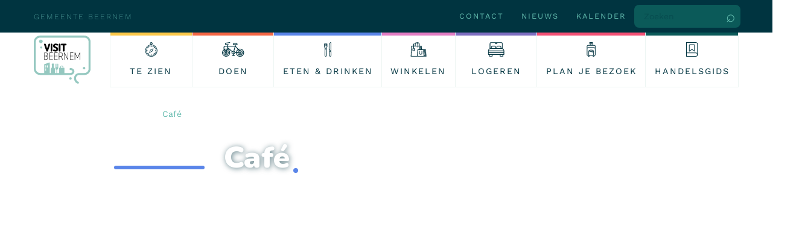

--- FILE ---
content_type: text/html; charset=utf-8
request_url: https://www.visitbeernem.be/items/cafe
body_size: 10937
content:
<!DOCTYPE html><!-- Last Published: Mon Jan 19 2026 09:38:40 GMT+0000 (Coordinated Universal Time) --><html data-wf-domain="www.visitbeernem.be" data-wf-page="606186a0ab38230515727909" data-wf-site="606186a0ab3823140a7278f9" lang="nl" data-wf-collection="606186a0ab382356e57279df" data-wf-item-slug="cafe"><head><meta charset="utf-8"/><title>Café | Visit Beernem</title><meta content="Café | Visit Beernem" property="og:title"/><meta content="https://cdn.prod.website-files.com/606186a0ab3823e1e172792c/60646b756d95805c6b40dc86_Cafes%20-%20copyright%20puhhha.jpg" property="og:image"/><meta content="Café | Visit Beernem" property="twitter:title"/><meta content="https://cdn.prod.website-files.com/606186a0ab3823e1e172792c/60646b756d95805c6b40dc86_Cafes%20-%20copyright%20puhhha.jpg" property="twitter:image"/><meta content="width=device-width, initial-scale=1" name="viewport"/><link href="https://cdn.prod.website-files.com/606186a0ab3823140a7278f9/css/visitbeernem2.webflow.shared.0a3d8c355.min.css" rel="stylesheet" type="text/css" integrity="sha384-Cj2MNV54zZHKvSGGE9jWDznwmdeumYK7YkONKCtMCFWeWj/mSH5+O34KEBLvVocn" crossorigin="anonymous"/><link href="https://fonts.googleapis.com" rel="preconnect"/><link href="https://fonts.gstatic.com" rel="preconnect" crossorigin="anonymous"/><script src="https://ajax.googleapis.com/ajax/libs/webfont/1.6.26/webfont.js" type="text/javascript"></script><script type="text/javascript">WebFont.load({  google: {    families: ["Nunito:regular,700,800,900","Work Sans:300,regular,500,600,700,800"]  }});</script><script type="text/javascript">!function(o,c){var n=c.documentElement,t=" w-mod-";n.className+=t+"js",("ontouchstart"in o||o.DocumentTouch&&c instanceof DocumentTouch)&&(n.className+=t+"touch")}(window,document);</script><link href="https://cdn.prod.website-files.com/606186a0ab3823140a7278f9/606186a0ab38238bb872797a_VisitBeernem-32.jpg" rel="shortcut icon" type="image/x-icon"/><link href="https://cdn.prod.website-files.com/606186a0ab3823140a7278f9/606186a0ab382354ad72795d_VisitBeernem-256.jpg" rel="apple-touch-icon"/><script async="" src="https://www.googletagmanager.com/gtag/js?id=G-20TF0M3VL5"></script><script type="text/javascript">window.dataLayer = window.dataLayer || [];function gtag(){dataLayer.push(arguments);}gtag('set', 'developer_id.dZGVlNj', true);gtag('js', new Date());gtag('config', 'G-20TF0M3VL5');</script><script type="text/javascript">!function(f,b,e,v,n,t,s){if(f.fbq)return;n=f.fbq=function(){n.callMethod?n.callMethod.apply(n,arguments):n.queue.push(arguments)};if(!f._fbq)f._fbq=n;n.push=n;n.loaded=!0;n.version='2.0';n.agent='plwebflow';n.queue=[];t=b.createElement(e);t.async=!0;t.src=v;s=b.getElementsByTagName(e)[0];s.parentNode.insertBefore(t,s)}(window,document,'script','https://connect.facebook.net/en_US/fbevents.js');fbq('init', '279371929941858');fbq('track', 'PageView');</script><script id="Cookiebot" src="https://consent.cookiebot.com/uc.js" data-cbid="f9a222d2-a731-46df-8ca9-7aac9b8564c4" data-blockingmode="auto" type="text/javascript"></script><!-- [Attributes by Finsweet] CMS Sort -->
<script async src="https://cdn.jsdelivr.net/npm/@finsweet/attributes-cmssort@1/cmssort.js"></script>

<!-- [Attributes by Finsweet] CMS Filter -->
<script async src="https://cdn.jsdelivr.net/npm/@finsweet/attributes-cmsfilter@1/cmsfilter.js"></script><script type="text/javascript">window.__WEBFLOW_CURRENCY_SETTINGS = {"currencyCode":"USD","symbol":"$","decimal":".","fractionDigits":2,"group":",","template":"{{wf {\"path\":\"symbol\",\"type\":\"PlainText\"} }} {{wf {\"path\":\"amount\",\"type\":\"CommercePrice\"} }} {{wf {\"path\":\"currencyCode\",\"type\":\"PlainText\"} }}","hideDecimalForWholeNumbers":false};</script></head><body><div class="customnav"><div class="ubercontainer"><div class="container ubernavcontainer"><div class="flex-grow"><a href="https://www.beernem.be/" target="_blank" class="slogan">Gemeente Beernem</a></div><div class="uber-menu"><a href="/contact" class="ubernavlink">Contact</a><a href="/nieuws" class="ubernavlink">Nieuws</a><a href="/kalender" class="ubernavlink">Kalender</a><form action="/search" class="inlinesearch w-form"><input class="form-input compact w-input" maxlength="256" name="query" placeholder="Zoeken" type="search" id="ubernav-search" required=""/><input type="submit" class="button compact w-button" value="⌕"/></form></div></div></div><div class="container"><div class="tussencontainer"><a href="/" class="branding-link w-inline-block"><img src="https://cdn.prod.website-files.com/606186a0ab3823140a7278f9/606186a0ab38238b84727948_VisitBeernem-regular-01.svg" loading="lazy" width="100" alt="Logo Visit Beernem" class="logo"/></a><div data-w-id="9fe07806-0dbb-4802-dd27-6c5b80f7b329" class="nav-right-wrap"><div class="menu-activator"><div data-w-id="9fe07806-0dbb-4802-dd27-6c5b80f7b32b" class="menu-icon"><div class="menu-label">MENU</div><div class="menu-hamburger w-icon-nav-menu"></div></div></div><div class="nav-menu"><a data-w-id="9fe07806-0dbb-4802-dd27-6c5b80f7b330" href="https://www.visitbeernem.be/thema/te-zien" class="mainnavitem bezienswaardigheden w-inline-block"><div class="accentkleur bezienswaardigheden"></div><img src="https://cdn.prod.website-files.com/606186a0ab3823140a7278f9/606186a0ab38238b56727997_bezienswaardigheden-icon.svg" loading="lazy" width="0" height="0" alt="" class="navigationicon bezienswaardigheden"/><div class="navlabel">Te zien</div></a><a data-w-id="9fe07806-0dbb-4802-dd27-6c5b80f7b335" href="https://www.visitbeernem.be/thema/doen" class="mainnavitem doen w-inline-block"><div class="accentkleur doen"></div><img src="https://cdn.prod.website-files.com/606186a0ab3823140a7278f9/606186a0ab38236b5f72799d_doen-icon.svg" loading="lazy" width="0" height="0" alt="" class="navigationicon doen"/><div class="navlabel">Doen</div></a><a data-w-id="9fe07806-0dbb-4802-dd27-6c5b80f7b33a" href="https://www.visitbeernem.be/thema/eten-en-drinken" class="mainnavitem etenendrinken w-inline-block"><div class="accentkleur etenendrinken"></div><img src="https://cdn.prod.website-files.com/606186a0ab3823140a7278f9/606186a0ab3823367a72799b_eten-en-drinken-icon.svg" loading="lazy" width="0" height="0" alt="" class="navigationicon etenendrinken"/><div class="navlabel">Eten &amp; drinken</div></a><a data-w-id="9fe07806-0dbb-4802-dd27-6c5b80f7b33f" href="/winkelen" class="mainnavitem winkelen w-inline-block"><div class="accentkleur winkelen"></div><img src="https://cdn.prod.website-files.com/606186a0ab3823140a7278f9/606186a0ab38237ce972799a_winkelen-icon.svg" loading="lazy" width="0" height="0" alt="" class="navigationicon winkelen"/><div class="navlabel">Winkelen</div></a><a data-w-id="9fe07806-0dbb-4802-dd27-6c5b80f7b344" href="https://www.visitbeernem.be/thema/logeren" class="mainnavitem logeren w-inline-block"><div class="accentkleur logeren"></div><img src="https://cdn.prod.website-files.com/606186a0ab3823140a7278f9/606186a0ab38234afe72799c_logeren-icon.svg" loading="lazy" width="0" height="0" alt="" class="navigationicon logeren"/><div class="navlabel">Logeren</div></a><a data-w-id="9fe07806-0dbb-4802-dd27-6c5b80f7b349" href="#" class="mainnavitem actueel w-inline-block"><div class="accentkleur actueel"></div><img src="https://cdn.prod.website-files.com/606186a0ab3823140a7278f9/606186a0ab38235508727998_actueel-icon.svg" loading="lazy" width="0" height="0" alt="" class="navigationicon actueel"/><div class="navlabel">Actueel</div></a><a data-w-id="9fe07806-0dbb-4802-dd27-6c5b80f7b34e" href="/plan-je-bezoek" class="mainnavitem planjebezoek w-inline-block"><div class="accentkleur planjebezoek"></div><img src="https://cdn.prod.website-files.com/606186a0ab3823140a7278f9/606186a0ab38231d88727999_plan-je-bezoek-icon.svg" loading="lazy" width="0" height="0" alt="" class="navigationicon planjebezoek"/><div class="navlabel">Plan je bezoek</div></a><a data-w-id="9fe07806-0dbb-4802-dd27-6c5b80f7b353" href="https://www.visitbeernem.be/thema/handelsgids" class="mainnavitem handelsgids w-inline-block"><div class="accentkleur zoeken"></div><img src="https://cdn.prod.website-files.com/606186a0ab3823140a7278f9/642ee61f56bfe25131d11ca5_handelsgids-icon.svg" loading="lazy" height="30" alt="" class="navigationicon handelsgids"/><div class="navlabel">handelsgids</div></a><a data-w-id="9fe07806-0dbb-4802-dd27-6c5b80f7b358" href="https://www.visitbeernem.be/thema/handelsgids" class="mainnavitem zoeken w-inline-block"><div class="accentkleur zoeken"></div><div class="searchicon"><img src="https://cdn.prod.website-files.com/606186a0ab3823140a7278f9/606189f27a71c72cacfb234a_search-icon-.svg" loading="lazy" height="30" alt="" class="navigationicon zoeken"/></div></a></div><div class="mobile-navigation"><div class="mobile-navigation-itemholder"><a href="https://www.visitbeernem.be/thema/te-zien" class="ubernavlink strong">Te zien</a><a href="https://www.visitbeernem.be/thema/doen" class="ubernavlink strong">Doen</a><a href="https://www.visitbeernem.be/thema/eten-en-drinken" class="ubernavlink strong">Eten &amp; drinken</a><a href="/winkelen" class="ubernavlink strong">Winkelen</a><a href="https://www.visitbeernem.be/thema/logeren" class="ubernavlink strong">Logeren</a><a href="/plan-je-bezoek" class="ubernavlink strong">Plan je bezoek</a><a href="https://www.visitbeernem.be/thema/handelsgids" class="ubernavlink strong">Handelsgids</a><a href="https://www.visitbeernem.be/contact" class="ubernavlink">Contact</a><a href="/nieuws" class="ubernavlink">Nieuws</a><a href="/kalender" class="ubernavlink">Kalender</a><a href="https://www.visitbeernem.be/search" class="ubernavlink">Zoeken</a></div></div></div></div></div><div class="container-fluid flyoutholder"><div class="flyout-fullwidth flyout-bezienswaardigheden"><div class="container intheflyout"><h4 class="dropdown-title">Te zien</h4><div class="body-images-wrapper w-dyn-list"><div role="list" class="body-images-list flyoutlist w-dyn-items"><div role="listitem" class="collection-item flyoutitem w-dyn-item"><a href="/item/de-kooldreef" class="link dropdown-link">De Kooldreef</a></div><div role="listitem" class="collection-item flyoutitem w-dyn-item"><a href="/item/de-trage-weg-in-oostveld" class="link dropdown-link">De trage weg in Oostveld</a></div><div role="listitem" class="collection-item flyoutitem w-dyn-item"><a href="/item/gedenksteen-beverhoutsveld" class="link dropdown-link">Gedenksteen Beverhoutsveld</a></div><div role="listitem" class="collection-item flyoutitem w-dyn-item"><a href="/item/govaertskapel" class="link dropdown-link">Govaertskapel</a></div><div role="listitem" class="collection-item flyoutitem w-dyn-item"><a href="/item/jachthaven" class="link dropdown-link">Jachthaven</a></div><div role="listitem" class="collection-item flyoutitem w-dyn-item"><a href="/item/kanaaldorp-sint-joris" class="link dropdown-link">Kanaaldorp Sint-Joris</a></div><div role="listitem" class="collection-item flyoutitem w-dyn-item"><a href="/item/kasteel-en-bezoekerscentrum-bulskampveld" class="link dropdown-link">Kasteel en bezoekerscentrum  Bulskampveld</a></div><div role="listitem" class="collection-item flyoutitem w-dyn-item"><a href="/item/landschapspark-bulskampveld" class="link dropdown-link">Landschapspark Bulskampveld</a></div><div role="listitem" class="collection-item flyoutitem w-dyn-item"><a href="/item/beverhoutsveld" class="link dropdown-link">Natuurgebied Beverhoutsveld</a></div><div role="listitem" class="collection-item flyoutitem w-dyn-item"><a href="/item/natuurgebied-de-miseriebocht" class="link dropdown-link">Natuurgebied De Miseriebocht</a></div><div role="listitem" class="collection-item flyoutitem w-dyn-item"><a href="/item/natuurgebied-de-vaanders" class="link dropdown-link">Natuurgebied De Vaanders</a></div><div role="listitem" class="collection-item flyoutitem w-dyn-item"><a href="/item/natuurgebied-gevaerts-noord" class="link dropdown-link">Natuurgebied Gevaerts-Noord</a></div><div role="listitem" class="collection-item flyoutitem w-dyn-item"><a href="/item/oedelemberg" class="link dropdown-link">Oedelemberg</a></div><div role="listitem" class="collection-item flyoutitem w-dyn-item"><a href="/item/natuurgebied-lippensgoed-bulskampveld" class="link dropdown-link">Provinciedomein Bulskampveld</a></div><div role="listitem" class="collection-item flyoutitem w-dyn-item"><a href="/item/sprekende-stenen" class="link dropdown-link">Sprekende Stenen</a></div></div></div></div></div><div class="flyout-fullwidth flyout-doen"><div class="container intheflyout"><h4 class="dropdown-title">Doen</h4><div class="body-images-wrapper w-dyn-list"><div role="list" class="body-images-list flyoutlist w-dyn-items"><div role="listitem" class="collection-item flyoutitem w-dyn-item"><a href="/items/avontuur" class="link dropdown-link">Avontuur</a></div><div role="listitem" class="collection-item flyoutitem w-dyn-item"><a href="/items/fietsen" class="link dropdown-link">Fietsen</a></div><div role="listitem" class="collection-item flyoutitem w-dyn-item"><a href="/items/hengelen" class="link dropdown-link">Hengelen</a></div><div role="listitem" class="collection-item flyoutitem w-dyn-item"><a href="/items/in-groep" class="link dropdown-link">In groep</a></div><div role="listitem" class="collection-item flyoutitem w-dyn-item"><a href="/items/kinderen-jongeren" class="link dropdown-link">Kinderen &amp; jongeren</a></div><div role="listitem" class="collection-item flyoutitem w-dyn-item"><a href="/items/lopen" class="link dropdown-link">Lopen</a></div><div role="listitem" class="collection-item flyoutitem w-dyn-item"><a href="/items/mini-trekking" class="link dropdown-link">Mini-trekking</a></div><div role="listitem" class="collection-item flyoutitem w-dyn-item"><a href="/items/over-de-grens" class="link dropdown-link">Over de grens</a></div><div role="listitem" class="collection-item flyoutitem w-dyn-item"><a href="/items/podcasts-reeksen" class="link dropdown-link">Podcast-reeks Landschapspark Bulskampveld</a></div><div role="listitem" class="collection-item flyoutitem w-dyn-item"><a href="/items/te-paard" class="link dropdown-link">Te paard</a></div><div role="listitem" class="collection-item flyoutitem w-dyn-item"><a href="/items/wandelen" class="link dropdown-link">Wandelen</a></div><div role="listitem" class="collection-item flyoutitem w-dyn-item"><a href="/items/watersport" class="link dropdown-link">Watersport</a></div><div role="listitem" class="collection-item flyoutitem w-dyn-item"><a href="/items/beernem-in-24-uur" class="link dropdown-link">⭐️ Beernem in 24 uur</a></div><div role="listitem" class="collection-item flyoutitem w-dyn-item"><a href="/items/ontdek-onze-tips" class="link dropdown-link">⭐️ Ontdek onze tips</a></div></div></div></div></div><div class="flyout-fullwidth flyout-etenendrinken"><div class="container intheflyout"><h4 class="dropdown-title">Eten &amp; drinken</h4><div class="body-images-wrapper w-dyn-list"><div role="list" class="body-images-list flyoutlist w-dyn-items"><div role="listitem" class="collection-item flyoutitem w-dyn-item"><a href="/items/broodjes-pasta-pitta-pizza" class="link dropdown-link">Broodjes-pasta-pitta-pizza</a></div><div role="listitem" class="collection-item flyoutitem w-dyn-item"><a href="/items/cafe" aria-current="page" class="link dropdown-link w--current">Café</a></div><div role="listitem" class="collection-item flyoutitem w-dyn-item"><a href="/items/eetcafes-bistro-ontbijt" class="link dropdown-link">Eetcafés - Bistro - Ontbijt</a></div><div role="listitem" class="collection-item flyoutitem w-dyn-item"><a href="/items/frituren" class="link dropdown-link">Frituren</a></div><div role="listitem" class="collection-item flyoutitem w-dyn-item"><a href="/items/restaurant" class="link dropdown-link">Restaurant</a></div><div role="listitem" class="collection-item flyoutitem w-dyn-item"><a href="/items/streekproduct" class="link dropdown-link">Streekproduct</a></div><div role="listitem" class="collection-item flyoutitem w-dyn-item"><a href="/items/zomerbar" class="link dropdown-link">Zomerbar</a></div></div></div><a href="https://issuu.com/gemeentebeernem/docs/beernem_uit_eten_gids_2021_web" class="extralink w-inline-block"><img src="https://cdn.prod.website-files.com/606186a0ab3823140a7278f9/60a797a12f4a730eb6e1c4ba_bestek.svg" loading="lazy" alt="" class="image-18"/><div class="link dropdown-link gids">Gids: Uit eten in Beernem</div></a></div></div><div class="flyout-fullwidth flyout-winkelen"><div class="container intheflyout"><h4 class="dropdown-title">Winkelen</h4><div class="body-images-list flyoutlist"><a id="w-node-_9fe07806-0dbb-4802-dd27-6c5b80f7b38b-80f7b31e" href="/ambulante-handel" class="link dropdown-link">Ambulante handel</a><a href="https://beernem.ccvshop.be/" class="link dropdown-link">Cadeaubon Beernem Kado</a><a href="https://www.visitbeernem.be/items/week-van-de-korte-keten" class="link dropdown-link">Week van de Korte Keten</a><a href="/beernem-lekker-fair" class="link dropdown-link">Beernem lekker fair</a></div></div></div><div class="flyout-fullwidth flyout-logeren"><div class="container intheflyout"><h4 class="dropdown-title">Logeren</h4><div class="body-images-wrapper w-dyn-list"><div role="list" class="body-images-list flyoutlist w-dyn-items"><div role="listitem" class="collection-item flyoutitem w-dyn-item"><a href="/items/bed-breakfast" class="link dropdown-link">Bed &amp; Breakfast</a></div><div role="listitem" class="collection-item flyoutitem w-dyn-item"><a href="/items/camperterrein" class="link dropdown-link">Camperterrein</a></div><div role="listitem" class="collection-item flyoutitem w-dyn-item"><a href="/items/hotel" class="link dropdown-link">Hotel</a></div><div role="listitem" class="collection-item flyoutitem w-dyn-item"><a href="/items/kamer" class="link dropdown-link">Kamer</a></div><div role="listitem" class="collection-item flyoutitem w-dyn-item"><a href="/items/vakantiewoning" class="link dropdown-link">Vakantiewoning</a></div></div></div></div></div><div class="flyout-fullwidth flyout-actueel"><div class="container intheflyout"><h4 class="dropdown-title">Actueel</h4><div class="body-images-wrapper w-dyn-list"><div role="list" class="body-images-list flyoutlist w-dyn-items"><div role="listitem" class="collection-item flyoutitem w-dyn-item"><a href="/items/bed-breakfast" class="link dropdown-link">Bed &amp; Breakfast</a></div><div role="listitem" class="collection-item flyoutitem w-dyn-item"><a href="/items/camperterrein" class="link dropdown-link">Camperterrein</a></div><div role="listitem" class="collection-item flyoutitem w-dyn-item"><a href="/items/hotel" class="link dropdown-link">Hotel</a></div><div role="listitem" class="collection-item flyoutitem w-dyn-item"><a href="/items/kamer" class="link dropdown-link">Kamer</a></div><div role="listitem" class="collection-item flyoutitem w-dyn-item"><a href="/items/vakantiewoning" class="link dropdown-link">Vakantiewoning</a></div></div></div></div></div><div class="flyout-fullwidth flyout-planjebezoek"><div class="container intheflyout"><h4 class="dropdown-title">Plan je bezoek</h4><div class="body-images-list flyoutlist"><a href="/bereikbaarheid" class="link dropdown-link">Bereikbaarheid</a><a href="/contact" class="link dropdown-link">Toeristische dienst</a><a href="/parkeergelegenheid" class="link dropdown-link">Parkeergelegenheid</a><a href="/wie-zijn-wij" class="link dropdown-link">Wie zijn wij?</a></div></div></div><div class="flyout-fullwidth flyout-handelsgids"><div class="container intheflyout"><h4 class="dropdown-title">Handelsgids</h4><div class="body-images-wrapper w-dyn-list"><div role="list" class="body-images-list flyoutlist w-dyn-items"><div role="listitem" class="collection-item flyoutitem w-dyn-item"><a href="/items/auto-moto" class="link dropdown-link inverted">Auto &amp; moto</a></div><div role="listitem" class="collection-item flyoutitem w-dyn-item"><a href="/items/bouw" class="link dropdown-link inverted">Bouw</a></div><div role="listitem" class="collection-item flyoutitem w-dyn-item"><a href="/items/cultuur-sport-recreatie" class="link dropdown-link inverted">Cultuur, sport &amp; recreatie</a></div><div role="listitem" class="collection-item flyoutitem w-dyn-item"><a href="/items/diensten" class="link dropdown-link inverted">Diensten</a></div><div role="listitem" class="collection-item flyoutitem w-dyn-item"><a href="/items/groothandel-fabricage-industrie" class="link dropdown-link inverted">Groothandel, fabricage &amp; industrie</a></div><div role="listitem" class="collection-item flyoutitem w-dyn-item"><a href="/items/handel" class="link dropdown-link inverted">Handel</a></div><div role="listitem" class="collection-item flyoutitem w-dyn-item"><a href="/items/horeca" class="link dropdown-link inverted">Horeca</a></div><div role="listitem" class="collection-item flyoutitem w-dyn-item"><a href="/items/landbouw-visserij" class="link dropdown-link inverted">Landbouw &amp; visserij</a></div><div role="listitem" class="collection-item flyoutitem w-dyn-item"><a href="/items/vrije-beroepen" class="link dropdown-link inverted">Vrije beroepen</a></div><div role="listitem" class="collection-item flyoutitem w-dyn-item"><a href="/items/vrije-beroepen-paramedische-activiteiten" class="link dropdown-link inverted">Vrije beroepen &amp; paramedische activiteiten</a></div></div></div></div></div><div class="flyout-fullwidth flyout-zoeken"><div class="container intheflyout"><h4 class="invert">Zoeken</h4><div class="search-block"><div class="search-block zoekresultaten"><form action="/search" class="search search-flyout w-form"><div class="search-wrapper"><div class="search-input"><img src="https://cdn.prod.website-files.com/606186a0ab3823140a7278f9/606186a0ab3823f7e07279d3_search-icon.svg" loading="lazy" alt="" class="image-12"/><input class="search-input-2 w-input" maxlength="256" name="query" placeholder="Waar ben je naar op zoek?" type="search" id="search-2" required=""/></div><div class="search-button"><input type="submit" class="button-2 w-button" value="Zoeken"/></div></div></form></div></div></div></div></div><div data-w-id="9fe07806-0dbb-4802-dd27-6c5b80f7b3ce" class="hoveroutzone"></div></div><div class="header"><div class="container-fluid"><div class="container notopspacing hero"><div class="breadcrumb-wrapper"><a href="/" class="breadcrumb-link">Home</a><div class="breadcrumb-spacer">›</div><a id="parentitem" href="/thema/eten-en-drinken" class="breadcrumb-link parentitem">Eten &amp; drinken</a><div class="breadcrumb-spacer">›</div><a href="/items/cafe" aria-current="page" class="breadcrumb-link w--current">Café</a></div><div class="header-image-wrapper"><div class="title-wrapper tussenniveau"><div style="background-color:hsla(221.95804195804195, 76.47%, 63.33%, 1.00)" class="title-line title-line-header"></div><div><div class="flex"><h1 class="subpage-title text-shadow">Café</h1><div style="color:hsla(221.95804195804195, 76.47%, 63.33%, 1.00)" class="dot">.</div></div><p class="intro-text invert">Pauzeer, drink, geniet in een van de leukste cafés in Beernem</p></div></div><div class="header-content"><div class="header-image-block"><div class="header-image-tussenlaag"></div><img src="https://cdn.prod.website-files.com/606186a0ab3823e1e172792c/60646b756d95805c6b40dc86_Cafes%20-%20copyright%20puhhha.jpg" loading="eager" alt="Café" sizes="(max-width: 479px) 93vw, (max-width: 767px) 96vw, (max-width: 1439px) 87vw, (max-width: 1919px) 1231.1953125px, 1483.1953125px" srcset="https://cdn.prod.website-files.com/606186a0ab3823e1e172792c/60646b756d95805c6b40dc86_Cafes%20-%20copyright%20puhhha-p-800.jpeg 800w, https://cdn.prod.website-files.com/606186a0ab3823e1e172792c/60646b756d95805c6b40dc86_Cafes%20-%20copyright%20puhhha-p-1600.jpeg 1600w, https://cdn.prod.website-files.com/606186a0ab3823e1e172792c/60646b756d95805c6b40dc86_Cafes%20-%20copyright%20puhhha.jpg 2000w" class="header-image"/></div></div></div></div></div><div class="header-bg"></div></div><div class="tussenniveau-items"><div class="container"><div class="extra-omschrijving w-condition-invisible"><div class="container-content extra-omschrijving"><div class="intro-richt-text w-dyn-bind-empty w-richtext"></div></div></div><div class="list-filter"><div fs-cmsfilter-element="filters" class="form-block-2 w-form"><form id="wf-form-Form-filters" name="wf-form-Form-filters" data-name="Form filters" method="get" class="horizontal-filter" data-wf-page-id="606186a0ab38230515727909" data-wf-element-id="ed235b5b-d244-2cb4-c071-949e9474ac9b" data-turnstile-sitekey="0x4AAAAAAAQTptj2So4dx43e"><div class="wordspacing">Sorteer de lijst: </div><a fs-cmsfilter-active="active" fs-cmssort-field="naam" fs-cmssort-element="trigger" href="#" class="form-sort-link wordspacing">A-Z</a><a fs-cmsfilter-active="active" fs-cmssort-field="naam" fs-cmssort-element="trigger" fs-cmssort-reverse="true" href="#" class="form-sort-link wordspacing">Z-A</a><input class="form-search-box wordspacing hide w-input" maxlength="256" name="field-2" fs-cmsfilter-field="naam" data-name="Field 2" placeholder="Verfijn op naam" type="text" id="field-2" required=""/></form><div class="w-form-done"><div>Thank you! Your submission has been received!</div></div><div class="w-form-fail"><div>Oops! Something went wrong while submitting the form.</div></div></div></div><div class="teasers-wrapper w-dyn-list"><div fs-cmsfilter-element="list" fs-cmssort-element="list" role="list" class="teasers-list w-dyn-items"><div role="listitem" class="teaser-item w-dyn-item"><a href="/item/cafe-de-brug" class="teaser-link w-inline-block"><img src="https://cdn.prod.website-files.com/606186a0ab3823e1e172792c/6523ce47589029bc2c15f769_36659147_2182349811993803_6743051912590917632_n.jpg" loading="lazy" alt="" sizes="(max-width: 479px) 93vw, (max-width: 767px) 96vw, (max-width: 1439px) 31vw, (max-width: 1919px) 440px, 533.328125px" srcset="https://cdn.prod.website-files.com/606186a0ab3823e1e172792c/6523ce47589029bc2c15f769_36659147_2182349811993803_6743051912590917632_n-p-500.jpg 500w, https://cdn.prod.website-files.com/606186a0ab3823e1e172792c/6523ce47589029bc2c15f769_36659147_2182349811993803_6743051912590917632_n.jpg 720w" class="teaser-image"/><div class="teaser-info tussenniveau"><h4 fs-cmsfilter-field="naam" fs-cmssort-field="naam" class="teaser-title dark thumbnail">Café De Brug</h4><p class="teaser-text w-dyn-bind-empty"></p><div class="teaser-link-block"><div class="link-text-2 dark-link-text">Lees meer</div><img src="https://cdn.prod.website-files.com/606186a0ab3823140a7278f9/606186a0ab3823425f7279a3_link-icon.svg" loading="lazy" alt=""/></div></div><div style="background-color:hsla(221.95804195804195, 76.47%, 63.33%, 1.00)" class="afstand-block w-condition-invisible"><div class="afstand-block-inner"><img src="https://cdn.prod.website-files.com/606186a0ab3823140a7278f9/606186a0ab38233dfb7279af_afstand-wit-icoon.svg" loading="lazy" alt="" class="icoon"/><div class="afstand w-dyn-bind-empty"></div></div></div></a></div><div role="listitem" class="teaser-item w-dyn-item"><a href="/item/crocodile" class="teaser-link w-inline-block"><img src="https://cdn.prod.website-files.com/606186a0ab3823e1e172792c/606186a0ab382317c2727bb3_Crocodile%20(2).JPG" loading="lazy" alt="" sizes="(max-width: 479px) 93vw, (max-width: 767px) 96vw, (max-width: 1439px) 31vw, (max-width: 1919px) 440px, 533.328125px" srcset="https://cdn.prod.website-files.com/606186a0ab3823e1e172792c/606186a0ab382317c2727bb3_Crocodile%2520(2)-p-500.jpeg 500w, https://cdn.prod.website-files.com/606186a0ab3823e1e172792c/606186a0ab382317c2727bb3_Crocodile%2520(2)-p-800.jpeg 800w, https://cdn.prod.website-files.com/606186a0ab3823e1e172792c/606186a0ab382317c2727bb3_Crocodile%2520(2)-p-1080.jpeg 1080w, https://cdn.prod.website-files.com/606186a0ab3823e1e172792c/606186a0ab382317c2727bb3_Crocodile%2520(2)-p-1600.jpeg 1600w, https://cdn.prod.website-files.com/606186a0ab3823e1e172792c/606186a0ab382317c2727bb3_Crocodile%2520(2)-p-2000.jpeg 2000w, https://cdn.prod.website-files.com/606186a0ab3823e1e172792c/606186a0ab382317c2727bb3_Crocodile%20(2).JPG 2451w" class="teaser-image"/><div class="teaser-info tussenniveau"><h4 fs-cmsfilter-field="naam" fs-cmssort-field="naam" class="teaser-title dark thumbnail">Crocodile</h4><p class="teaser-text w-dyn-bind-empty"></p><div class="teaser-link-block"><div class="link-text-2 dark-link-text">Lees meer</div><img src="https://cdn.prod.website-files.com/606186a0ab3823140a7278f9/606186a0ab3823425f7279a3_link-icon.svg" loading="lazy" alt=""/></div></div><div style="background-color:hsla(221.95804195804195, 76.47%, 63.33%, 1.00)" class="afstand-block w-condition-invisible"><div class="afstand-block-inner"><img src="https://cdn.prod.website-files.com/606186a0ab3823140a7278f9/606186a0ab38233dfb7279af_afstand-wit-icoon.svg" loading="lazy" alt="" class="icoon"/><div class="afstand w-dyn-bind-empty"></div></div></div></a></div><div role="listitem" class="teaser-item w-dyn-item"><a href="/item/de-oude-molen" class="teaser-link w-inline-block"><img src="https://cdn.prod.website-files.com/606186a0ab3823e1e172792c/606186a0ab38237378727b95_De%20Oude%20Molen%20(2).JPG" loading="lazy" alt="" sizes="(max-width: 479px) 93vw, (max-width: 767px) 96vw, (max-width: 1439px) 31vw, (max-width: 1919px) 440px, 533.328125px" srcset="https://cdn.prod.website-files.com/606186a0ab3823e1e172792c/606186a0ab38237378727b95_De%2520Oude%2520Molen%2520(2)-p-500.jpeg 500w, https://cdn.prod.website-files.com/606186a0ab3823e1e172792c/606186a0ab38237378727b95_De%2520Oude%2520Molen%2520(2)-p-800.jpeg 800w, https://cdn.prod.website-files.com/606186a0ab3823e1e172792c/606186a0ab38237378727b95_De%2520Oude%2520Molen%2520(2)-p-1080.jpeg 1080w, https://cdn.prod.website-files.com/606186a0ab3823e1e172792c/606186a0ab38237378727b95_De%2520Oude%2520Molen%2520(2)-p-1600.jpeg 1600w, https://cdn.prod.website-files.com/606186a0ab3823e1e172792c/606186a0ab38237378727b95_De%2520Oude%2520Molen%2520(2)-p-2000.jpeg 2000w, https://cdn.prod.website-files.com/606186a0ab3823e1e172792c/606186a0ab38237378727b95_De%20Oude%20Molen%20(2).JPG 2451w" class="teaser-image"/><div class="teaser-info tussenniveau"><h4 fs-cmsfilter-field="naam" fs-cmssort-field="naam" class="teaser-title dark thumbnail">De Oude Molen</h4><p class="teaser-text w-dyn-bind-empty"></p><div class="teaser-link-block"><div class="link-text-2 dark-link-text">Lees meer</div><img src="https://cdn.prod.website-files.com/606186a0ab3823140a7278f9/606186a0ab3823425f7279a3_link-icon.svg" loading="lazy" alt=""/></div></div><div style="background-color:hsla(221.95804195804195, 76.47%, 63.33%, 1.00)" class="afstand-block w-condition-invisible"><div class="afstand-block-inner"><img src="https://cdn.prod.website-files.com/606186a0ab3823140a7278f9/606186a0ab38233dfb7279af_afstand-wit-icoon.svg" loading="lazy" alt="" class="icoon"/><div class="afstand w-dyn-bind-empty"></div></div></div></a></div><div role="listitem" class="teaser-item w-dyn-item"><a href="/item/mitra" class="teaser-link w-inline-block"><img src="https://cdn.prod.website-files.com/606186a0ab3823e1e172792c/606186a0ab3823273d727ba9_Mitra.jpg" loading="lazy" alt="" sizes="(max-width: 479px) 93vw, (max-width: 767px) 96vw, (max-width: 1439px) 31vw, (max-width: 1919px) 440px, 533.328125px" srcset="https://cdn.prod.website-files.com/606186a0ab3823e1e172792c/606186a0ab3823273d727ba9_Mitra-p-500.jpg 500w, https://cdn.prod.website-files.com/606186a0ab3823e1e172792c/606186a0ab3823273d727ba9_Mitra.jpg 750w" class="teaser-image"/><div class="teaser-info tussenniveau"><h4 fs-cmsfilter-field="naam" fs-cmssort-field="naam" class="teaser-title dark thumbnail">Mitra</h4><p class="teaser-text w-dyn-bind-empty"></p><div class="teaser-link-block"><div class="link-text-2 dark-link-text">Lees meer</div><img src="https://cdn.prod.website-files.com/606186a0ab3823140a7278f9/606186a0ab3823425f7279a3_link-icon.svg" loading="lazy" alt=""/></div></div><div style="background-color:hsla(221.95804195804195, 76.47%, 63.33%, 1.00)" class="afstand-block w-condition-invisible"><div class="afstand-block-inner"><img src="https://cdn.prod.website-files.com/606186a0ab3823140a7278f9/606186a0ab38233dfb7279af_afstand-wit-icoon.svg" loading="lazy" alt="" class="icoon"/><div class="afstand w-dyn-bind-empty"></div></div></div></a></div><div role="listitem" class="teaser-item w-dyn-item"><a href="/item/pop-up-repo-velo" class="teaser-link w-inline-block"><img src="https://cdn.prod.website-files.com/606186a0ab3823e1e172792c/64882c63ea4d5ab34248593e_R%C3%A9po%20V%C3%A9lo.jpg" loading="lazy" alt="" sizes="(max-width: 479px) 93vw, (max-width: 767px) 96vw, (max-width: 1439px) 31vw, (max-width: 1919px) 440px, 533.328125px" srcset="https://cdn.prod.website-files.com/606186a0ab3823e1e172792c/64882c63ea4d5ab34248593e_R%C3%A9po%20V%C3%A9lo-p-500.jpg 500w, https://cdn.prod.website-files.com/606186a0ab3823e1e172792c/64882c63ea4d5ab34248593e_R%C3%A9po%20V%C3%A9lo-p-800.jpg 800w, https://cdn.prod.website-files.com/606186a0ab3823e1e172792c/64882c63ea4d5ab34248593e_R%C3%A9po%20V%C3%A9lo.jpg 1024w" class="teaser-image"/><div class="teaser-info tussenniveau"><h4 fs-cmsfilter-field="naam" fs-cmssort-field="naam" class="teaser-title dark thumbnail">Pop-up Répo Vélo</h4><p class="teaser-text">Zalig vertoeven voor fietsers, wandelaars en genieters!</p><div class="teaser-link-block"><div class="link-text-2 dark-link-text">Lees meer</div><img src="https://cdn.prod.website-files.com/606186a0ab3823140a7278f9/606186a0ab3823425f7279a3_link-icon.svg" loading="lazy" alt=""/></div></div><div style="background-color:hsla(221.95804195804195, 76.47%, 63.33%, 1.00)" class="afstand-block w-condition-invisible"><div class="afstand-block-inner"><img src="https://cdn.prod.website-files.com/606186a0ab3823140a7278f9/606186a0ab38233dfb7279af_afstand-wit-icoon.svg" loading="lazy" alt="" class="icoon"/><div class="afstand w-dyn-bind-empty"></div></div></div></a></div><div role="listitem" class="teaser-item w-dyn-item"><a href="/item/sint-lucas" class="teaser-link w-inline-block"><img src="https://cdn.prod.website-files.com/606186a0ab3823e1e172792c/606186a0ab3823500e727bc2_Sint%20Lucas.jpg" loading="lazy" alt="" sizes="(max-width: 479px) 93vw, (max-width: 767px) 96vw, (max-width: 1439px) 31vw, (max-width: 1919px) 440px, 533.328125px" srcset="https://cdn.prod.website-files.com/606186a0ab3823e1e172792c/606186a0ab3823500e727bc2_Sint%2520Lucas-p-500.jpeg 500w, https://cdn.prod.website-files.com/606186a0ab3823e1e172792c/606186a0ab3823500e727bc2_Sint%2520Lucas-p-800.jpeg 800w, https://cdn.prod.website-files.com/606186a0ab3823e1e172792c/606186a0ab3823500e727bc2_Sint%2520Lucas-p-1080.jpeg 1080w, https://cdn.prod.website-files.com/606186a0ab3823e1e172792c/606186a0ab3823500e727bc2_Sint%20Lucas.jpg 1440w" class="teaser-image"/><div class="teaser-info tussenniveau"><h4 fs-cmsfilter-field="naam" fs-cmssort-field="naam" class="teaser-title dark thumbnail">Sint-Lucas</h4><p class="teaser-text w-dyn-bind-empty"></p><div class="teaser-link-block"><div class="link-text-2 dark-link-text">Lees meer</div><img src="https://cdn.prod.website-files.com/606186a0ab3823140a7278f9/606186a0ab3823425f7279a3_link-icon.svg" loading="lazy" alt=""/></div></div><div style="background-color:hsla(221.95804195804195, 76.47%, 63.33%, 1.00)" class="afstand-block w-condition-invisible"><div class="afstand-block-inner"><img src="https://cdn.prod.website-files.com/606186a0ab3823140a7278f9/606186a0ab38233dfb7279af_afstand-wit-icoon.svg" loading="lazy" alt="" class="icoon"/><div class="afstand w-dyn-bind-empty"></div></div></div></a></div><div role="listitem" class="teaser-item w-dyn-item"><a href="/item/toeristenhof" class="teaser-link w-inline-block"><img src="https://cdn.prod.website-files.com/606186a0ab3823e1e172792c/606186a0ab38233397727b91_Toeristenhof%20(2).JPG" loading="lazy" alt="" sizes="(max-width: 479px) 93vw, (max-width: 767px) 96vw, (max-width: 1439px) 31vw, (max-width: 1919px) 440px, 533.328125px" srcset="https://cdn.prod.website-files.com/606186a0ab3823e1e172792c/606186a0ab38233397727b91_Toeristenhof%2520(2)-p-500.jpeg 500w, https://cdn.prod.website-files.com/606186a0ab3823e1e172792c/606186a0ab38233397727b91_Toeristenhof%2520(2)-p-1080.jpeg 1080w, https://cdn.prod.website-files.com/606186a0ab3823e1e172792c/606186a0ab38233397727b91_Toeristenhof%2520(2)-p-1600.jpeg 1600w, https://cdn.prod.website-files.com/606186a0ab3823e1e172792c/606186a0ab38233397727b91_Toeristenhof%2520(2)-p-2000.jpeg 2000w, https://cdn.prod.website-files.com/606186a0ab3823e1e172792c/606186a0ab38233397727b91_Toeristenhof%20(2).JPG 2451w" class="teaser-image"/><div class="teaser-info tussenniveau"><h4 fs-cmsfilter-field="naam" fs-cmssort-field="naam" class="teaser-title dark thumbnail">Toeristenhof</h4><p class="teaser-text w-dyn-bind-empty"></p><div class="teaser-link-block"><div class="link-text-2 dark-link-text">Lees meer</div><img src="https://cdn.prod.website-files.com/606186a0ab3823140a7278f9/606186a0ab3823425f7279a3_link-icon.svg" loading="lazy" alt=""/></div></div><div style="background-color:hsla(221.95804195804195, 76.47%, 63.33%, 1.00)" class="afstand-block w-condition-invisible"><div class="afstand-block-inner"><img src="https://cdn.prod.website-files.com/606186a0ab3823140a7278f9/606186a0ab38233dfb7279af_afstand-wit-icoon.svg" loading="lazy" alt="" class="icoon"/><div class="afstand w-dyn-bind-empty"></div></div></div></a></div><div role="listitem" class="teaser-item w-dyn-item"><a href="/item/t-nieuw-gemeentehuis" class="teaser-link w-inline-block"><img src="https://cdn.prod.website-files.com/606186a0ab3823e1e172792c/606186a0ab38237a50727bc4_Nieuw%20Gemeentehuis%20(2).JPG" loading="lazy" alt="" sizes="(max-width: 479px) 93vw, (max-width: 767px) 96vw, (max-width: 1439px) 31vw, (max-width: 1919px) 440px, 533.328125px" srcset="https://cdn.prod.website-files.com/606186a0ab3823e1e172792c/606186a0ab38237a50727bc4_Nieuw%2520Gemeentehuis%2520(2)-p-1080.jpeg 1080w, https://cdn.prod.website-files.com/606186a0ab3823e1e172792c/606186a0ab38237a50727bc4_Nieuw%2520Gemeentehuis%2520(2)-p-1600.jpeg 1600w, https://cdn.prod.website-files.com/606186a0ab3823e1e172792c/606186a0ab38237a50727bc4_Nieuw%2520Gemeentehuis%2520(2)-p-2000.jpeg 2000w, https://cdn.prod.website-files.com/606186a0ab3823e1e172792c/606186a0ab38237a50727bc4_Nieuw%20Gemeentehuis%20(2).JPG 2451w" class="teaser-image"/><div class="teaser-info tussenniveau"><h4 fs-cmsfilter-field="naam" fs-cmssort-field="naam" class="teaser-title dark thumbnail">’t Nieuw Gemeentehuis</h4><p class="teaser-text w-dyn-bind-empty"></p><div class="teaser-link-block"><div class="link-text-2 dark-link-text">Lees meer</div><img src="https://cdn.prod.website-files.com/606186a0ab3823140a7278f9/606186a0ab3823425f7279a3_link-icon.svg" loading="lazy" alt=""/></div></div><div style="background-color:hsla(221.95804195804195, 76.47%, 63.33%, 1.00)" class="afstand-block w-condition-invisible"><div class="afstand-block-inner"><img src="https://cdn.prod.website-files.com/606186a0ab3823140a7278f9/606186a0ab38233dfb7279af_afstand-wit-icoon.svg" loading="lazy" alt="" class="icoon"/><div class="afstand w-dyn-bind-empty"></div></div></div></a></div></div></div></div></div><div class="infopunten"><div class="container-fluid"><div class="container"><div class="intro-block no-flex"><div class="title pull-left"><div class="title-line-2 infopunten"></div><div class="title-block flex-aside"><h2 class="_60">Een uitstap naar Beernem gepland en nood aan wat tips?<span class="dot"></span></h2></div></div><div class="paragraph-60"><p class="call-to-action-introductie">Kom langs in het gemeentehuis voor informatie over bezienswaardigheden, activiteiten, gastronomie en nog veel meer!</p></div></div><div class="toeristische-diensten"><div class="td-row hidden"><div class="td-column-1"><div class="td-column-1-content"><div class="td-image"><img src="https://cdn.prod.website-files.com/606186a0ab3823140a7278f9/6062f72a3ff894d45563e6e2_Het%20Schepenhuys%20by%20Peter%20Planckaert.jpg" loading="lazy" sizes="100vw" srcset="https://cdn.prod.website-files.com/606186a0ab3823140a7278f9/6062f72a3ff894d45563e6e2_Het%20Schepenhuys%20by%20Peter%20Planckaert-p-500.jpeg 500w, https://cdn.prod.website-files.com/606186a0ab3823140a7278f9/6062f72a3ff894d45563e6e2_Het%20Schepenhuys%20by%20Peter%20Planckaert-p-1080.jpeg 1080w, https://cdn.prod.website-files.com/606186a0ab3823140a7278f9/6062f72a3ff894d45563e6e2_Het%20Schepenhuys%20by%20Peter%20Planckaert-p-1600.jpeg 1600w, https://cdn.prod.website-files.com/606186a0ab3823140a7278f9/6062f72a3ff894d45563e6e2_Het%20Schepenhuys%20by%20Peter%20Planckaert.jpg 1921w" alt="" class="image-5"/><div class="text-on-image"><div class="tag dark-tag"><div class="tag-title">dienst toerisme</div></div></div></div></div></div><div class="td-column-2"><div class="td-column-2-inner"><h4 class="extra-bold">Het Schepenhuys: kantoor dienst voor toerisme is gesloten. Telefonisch en per mail blijven we wel bereikbaar!</h4><div class="td-data"><div class="td-adres"><img src="https://cdn.prod.website-files.com/606186a0ab3823140a7278f9/606186a0ab382341547279ae_adres-icoon.svg" loading="lazy" alt="" class="icoon"/><a href="#" class="no-underline">Markt 1<br/>8730 Oedelem</a></div><div class="td-contact"><div class="td-phone"><img src="https://cdn.prod.website-files.com/606186a0ab3823140a7278f9/606186a0ab3823ea537279a7_telephone-icon.svg" loading="lazy" alt="" class="icoon"/><a href="tel:050289080" class="no-underline">050 28 90 80</a></div><div class="td-phone"><img src="https://cdn.prod.website-files.com/606186a0ab3823140a7278f9/606186a0ab38237ccd7279a6_mail-icon.svg" loading="lazy" alt="" class="icoon"/><a href="mailto:toerisme@beernem.be">toerisme@beernem.be</a></div></div></div><div data-duration-in="300" data-duration-out="100" data-current="Tab 2" data-easing="ease" class="w-tabs"><div class="tabs-menu w-tab-menu"><a data-w-tab="Tab 1" class="current-tab tab-link w-inline-block w-tab-link"><div class="tab-text">Oktober t.e.m. maart</div></a><a data-w-tab="Tab 2" class="tab-link current-tab w-inline-block w-tab-link w--current"><div class="tab-text">April t.e.m. september</div></a></div><div class="tabs-content w-tab-content"><div data-w-tab="Tab 1" class="tab-pane-tab-1 w-tab-pane"><div class="uurrooster border-uurrooster"><div class="uurroostercol border-right size-grow"><div class="hoofding"><div class="hoofding-text">Maandag </div></div><div class="tijdstip center">kantoor gesloten - bereikbaar telefonisch of per mail</div></div><div class="uurroostercol border-right size-grow"><div class="hoofding"><div class="hoofding-text">Dinsdag</div></div><div class="tijdstip center">Kantoor gesloten - bereikbaar telefonisch of per mail</div></div><div class="uurroostercol border-right size-grow"><div class="hoofding"><div class="hoofding-text">Woensdag</div></div><div class="tijdstip center">Kantoor gesloten - bereikbaar telefonisch of per mail</div></div><div class="uurroostercol border-right size-grow"><div class="hoofding"><div class="hoofding-text">Donderdag</div></div><div class="tijdstip center"></div></div><div class="uurroostercol border-right size-grow"><div class="hoofding"><div class="hoofding-text">Vrijdag</div></div><div class="tijdstip center">Kantoor gesloten - bereikbaar telefonisch of per mail</div></div><div class="uurroostercol border-right size-grow"><div class="hoofding"><div class="hoofding-text">Zaterdag</div></div><div class="tijdstip center">Gesloten</div></div><div class="uurroostercol size-grow"><div class="hoofding"><div class="hoofding-text">Zondag</div></div><div class="tijdstip center">Gesloten</div></div></div></div><div data-w-tab="Tab 2" class="tab-pane-tab-2 w-tab-pane w--tab-active"><div class="uurrooster border-uurrooster"><div class="uurroostercol border-right size-grow"><div class="hoofding"><div class="hoofding-text">Maandag </div></div><div class="tijdstip center">Kantoor gesloten - bereikbaar telefonisch of per mail</div><div class="tijdstip next-line"></div></div><div class="uurroostercol border-right size-grow"><div class="hoofding"><div class="hoofding-text">Dinsdag</div></div><div class="tijdstip center">Kantoor gesloten - bereikbaar telefonisch of per mail</div><div class="tijdstip next-line"></div></div><div class="uurroostercol border-right size-grow"><div class="hoofding"><div class="hoofding-text">Woensdag</div></div><div class="tijdstip center">Kantoor gesloten - bereikbaar telefonisch of per mail</div><div class="tijdstip next-line"></div></div><div class="uurroostercol border-right size-grow"><div class="hoofding"><div class="hoofding-text">Donderdag</div></div><div class="tijdstip center">Kantoor gesloten - bereikbaar telefonisch of per mail</div><div class="tijdstip next-line"></div></div><div class="uurroostercol border-right size-grow"><div class="hoofding"><div class="hoofding-text">Vrijdag</div></div><div class="tijdstip center">Kantoor gesloten - bereikbaar telefonisch of per mail</div><div class="tijdstip next-line"></div></div><div class="uurroostercol border-right size-grow"><div class="hoofding"><div class="hoofding-text">Zaterdag</div></div><div class="tijdstip center">Gesloten</div></div><div class="uurroostercol size-grow"><div class="hoofding"><div class="hoofding-text">Zondag</div></div><div class="tijdstip center">Gesloten</div></div></div></div></div></div></div></div></div><div class="td-row"><div class="td-column-1"><div class="td-column-1-content"><div class="td-image"><img src="https://cdn.prod.website-files.com/606186a0ab3823140a7278f9/6062f7480351e7bd7d7b6395_Gemeentehuis%20Beernem.jpg" loading="lazy" sizes="(max-width: 479px) 93vw, (max-width: 767px) 96vw, (max-width: 991px) 58vw, (max-width: 1439px) 24vw, (max-width: 1919px) 342px, 412px" srcset="https://cdn.prod.website-files.com/606186a0ab3823140a7278f9/6062f7480351e7bd7d7b6395_Gemeentehuis%20Beernem-p-500.jpeg 500w, https://cdn.prod.website-files.com/606186a0ab3823140a7278f9/6062f7480351e7bd7d7b6395_Gemeentehuis%20Beernem-p-800.jpeg 800w, https://cdn.prod.website-files.com/606186a0ab3823140a7278f9/6062f7480351e7bd7d7b6395_Gemeentehuis%20Beernem-p-1080.jpeg 1080w, https://cdn.prod.website-files.com/606186a0ab3823140a7278f9/6062f7480351e7bd7d7b6395_Gemeentehuis%20Beernem-p-1600.jpeg 1600w, https://cdn.prod.website-files.com/606186a0ab3823140a7278f9/6062f7480351e7bd7d7b6395_Gemeentehuis%20Beernem-p-2000.jpeg 2000w, https://cdn.prod.website-files.com/606186a0ab3823140a7278f9/6062f7480351e7bd7d7b6395_Gemeentehuis%20Beernem.jpg 2120w" alt="" class="image-5"/><div class="text-on-image"><div class="tag dark-tag"><div class="tag-title">dienst toerisme</div></div></div></div></div></div><div class="td-column-2"><div class="td-column-2-inner"><h4 class="extra-bold">Gemeentehuis Beernem</h4><div class="td-data"><div class="td-adres"><img src="https://cdn.prod.website-files.com/606186a0ab3823140a7278f9/606186a0ab382341547279ae_adres-icoon.svg" loading="lazy" alt="" class="icoon"/><a href="#" class="no-underline">Bloemendalestraat 112<br/>8730 Beernem</a></div><div class="td-contact"><div class="td-phone"><img src="https://cdn.prod.website-files.com/606186a0ab3823140a7278f9/606186a0ab3823ea537279a7_telephone-icon.svg" loading="lazy" alt="" class="icoon"/><a href="tel:+3250289080" class="no-underline">050 28 90 80</a></div><div class="td-phone"><img src="https://cdn.prod.website-files.com/606186a0ab3823140a7278f9/606186a0ab38237ccd7279a6_mail-icon.svg" loading="lazy" alt="" class="icoon"/><a href="mailto:toerisme@beernem.be" class="infopunt-emailadres">toerisme@beernem.be</a></div></div></div><div class="uurrooster gemeentehuis"><div class="uurroostercol border-right gemeentehuis"><div class="hoofding"><div class="hoofding-text gemeentehuis">Maandag </div></div><div class="tijdstip gemeentehuis">8.30 - 12.00 uur</div></div><div class="uurroostercol border-right gemeentehuis"><div class="hoofding"><div class="hoofding-text gemeentehuis">Dinsdag</div></div><div class="tijdstip gemeentehuis">8.30 - 12.00 uur<br/>13.30 - 18.30 uur</div><div class="tijdstip next-line gemeentehuis"></div></div><div class="uurroostercol border-right gemeentehuis"><div class="hoofding"><div class="hoofding-text gemeentehuis">Woensdag</div></div><div class="tijdstip gemeentehuis">8.30 - 12.00 uur<br/>13.30 - 16.30 uur</div><div class="tijdstip next-line gemeentehuis"></div></div><div class="uurroostercol border-right gemeentehuis"><div class="hoofding"><div class="hoofding-text gemeentehuis">Donderdag</div></div><div class="tijdstip gemeentehuis">8.30 - 12.00 uur</div></div><div class="uurroostercol border-right gemeentehuis"><div class="hoofding"><div class="hoofding-text gemeentehuis">Vrijdag</div></div><div class="tijdstip gemeentehuis">8.30 - 12.00 uur</div></div><div class="uurroostercol border-right gemeentehuis"><div class="hoofding"><div class="hoofding-text gemeentehuis">Zaterdag</div></div><div class="tijdstip gemeentehuis">Gesloten</div></div><div class="uurroostercol gemeentehuis"><div class="hoofding"><div class="hoofding-text gemeentehuis">Zondag</div></div><div class="tijdstip gemeentehuis">Gesloten</div></div></div></div></div></div></div></div></div></div><div class="instagram-feed"><div class="container"><div class="instagram-wrapper"><div class="instagram-left"><div class="instagram-left-inner"><div class="instagram-left-content"><h2 class="heading-3"><span class="white-text">#visitbeernem</span> en deel je mooiste momenten</h2><a href="#" class="button button-negative w-button">Volg ons op Instagram</a></div></div></div><div class="instagram-right"><div class="instagram-gallery-wrapper w-dyn-list"><div role="list" class="instagram-gallery-list w-dyn-items"><div role="listitem" class="instagram-gallery-item w-dyn-item"><a href="https://www.instagram.com/p/B_x6IrejKx6/" target="_blank" class="instagram-link w-inline-block"><img src="https://cdn.prod.website-files.com/606186a0ab3823e1e172792c/60952a8e10c082317ef54b86_95606571_1296037840786636_2411836531429882400_n.jpg" loading="lazy" alt="" class="instagram-image"/><div class="instagram-icon"><img src="https://cdn.prod.website-files.com/606186a0ab3823140a7278f9/606186a0ab382366d67279b1_instagram-icon-white.svg" loading="lazy" alt=""/></div></a></div><div role="listitem" class="instagram-gallery-item w-dyn-item"><a href="https://www.instagram.com/explore/tags/visitbeernem/" target="_blank" class="instagram-link w-inline-block"><img src="https://cdn.prod.website-files.com/606186a0ab3823e1e172792c/6066f5bcee8ceddf4770083f_Knipsel%203.jpg" loading="lazy" alt="" sizes="(max-width: 479px) 45vw, (max-width: 767px) 47vw, (max-width: 991px) 31vw, (max-width: 1439px) 22vw, (max-width: 1919px) 304.796875px, 370.1328125px" srcset="https://cdn.prod.website-files.com/606186a0ab3823e1e172792c/6066f5bcee8ceddf4770083f_Knipsel%203-p-500.jpeg 500w, https://cdn.prod.website-files.com/606186a0ab3823e1e172792c/6066f5bcee8ceddf4770083f_Knipsel%203.jpg 522w" class="instagram-image"/><div class="instagram-icon"><img src="https://cdn.prod.website-files.com/606186a0ab3823140a7278f9/606186a0ab382366d67279b1_instagram-icon-white.svg" loading="lazy" alt=""/></div></a></div><div role="listitem" class="instagram-gallery-item w-dyn-item"><a href="https://www.instagram.com/explore/tags/visitbeernem/" target="_blank" class="instagram-link w-inline-block"><img src="https://cdn.prod.website-files.com/606186a0ab3823e1e172792c/6066f5c09fe9782d491d0287_Knipsel%204.jpg" loading="lazy" alt="" sizes="(max-width: 479px) 45vw, (max-width: 767px) 47vw, (max-width: 991px) 31vw, (max-width: 1439px) 22vw, (max-width: 1919px) 304.796875px, 370.1328125px" srcset="https://cdn.prod.website-files.com/606186a0ab3823e1e172792c/6066f5c09fe9782d491d0287_Knipsel%204-p-500.jpeg 500w, https://cdn.prod.website-files.com/606186a0ab3823e1e172792c/6066f5c09fe9782d491d0287_Knipsel%204.jpg 596w" class="instagram-image"/><div class="instagram-icon"><img src="https://cdn.prod.website-files.com/606186a0ab3823140a7278f9/606186a0ab382366d67279b1_instagram-icon-white.svg" loading="lazy" alt=""/></div></a></div><div role="listitem" class="instagram-gallery-item w-dyn-item"><a href="https://www.instagram.com/explore/tags/visitbeernem/" target="_blank" class="instagram-link w-inline-block"><img src="https://cdn.prod.website-files.com/606186a0ab3823e1e172792c/6066f5c3c462ea32a971ec82_Knipsel%205.jpg" loading="lazy" alt="" class="instagram-image"/><div class="instagram-icon"><img src="https://cdn.prod.website-files.com/606186a0ab3823140a7278f9/606186a0ab382366d67279b1_instagram-icon-white.svg" loading="lazy" alt=""/></div></a></div><div role="listitem" class="instagram-gallery-item w-dyn-item"><a href="https://www.instagram.com/explore/tags/visitbeernem/" target="_blank" class="instagram-link w-inline-block"><img src="https://cdn.prod.website-files.com/606186a0ab3823e1e172792c/6066f5c791f22ef781227bdf_Knipsel%206.jpg" loading="lazy" alt="" sizes="(max-width: 479px) 45vw, (max-width: 767px) 47vw, (max-width: 991px) 31vw, (max-width: 1439px) 22vw, (max-width: 1919px) 304.796875px, 370.1328125px" srcset="https://cdn.prod.website-files.com/606186a0ab3823e1e172792c/6066f5c791f22ef781227bdf_Knipsel%206-p-500.jpeg 500w, https://cdn.prod.website-files.com/606186a0ab3823e1e172792c/6066f5c791f22ef781227bdf_Knipsel%206.jpg 593w" class="instagram-image"/><div class="instagram-icon"><img src="https://cdn.prod.website-files.com/606186a0ab3823140a7278f9/606186a0ab382366d67279b1_instagram-icon-white.svg" loading="lazy" alt=""/></div></a></div><div role="listitem" class="instagram-gallery-item w-dyn-item"><a href="https://www.instagram.com/explore/tags/visitbeernem/" target="_blank" class="instagram-link w-inline-block"><img src="https://cdn.prod.website-files.com/606186a0ab3823e1e172792c/6066f5cdcb80584348c76bec_Knipsel%207.jpg" loading="lazy" alt="" sizes="(max-width: 479px) 45vw, (max-width: 767px) 47vw, (max-width: 991px) 31vw, (max-width: 1439px) 22vw, (max-width: 1919px) 304.796875px, 370.1328125px" srcset="https://cdn.prod.website-files.com/606186a0ab3823e1e172792c/6066f5cdcb80584348c76bec_Knipsel%207-p-500.jpeg 500w, https://cdn.prod.website-files.com/606186a0ab3823e1e172792c/6066f5cdcb80584348c76bec_Knipsel%207.jpg 595w" class="instagram-image"/><div class="instagram-icon"><img src="https://cdn.prod.website-files.com/606186a0ab3823140a7278f9/606186a0ab382366d67279b1_instagram-icon-white.svg" loading="lazy" alt=""/></div></a></div><div role="listitem" class="instagram-gallery-item w-dyn-item"><a href="https://www.instagram.com/explore/tags/visitbeernem/" target="_blank" class="instagram-link w-inline-block"><img src="https://cdn.prod.website-files.com/606186a0ab3823e1e172792c/6066f5d3d9ff61e7f9fd14f7_Knipsel%208.jpg" loading="lazy" alt="" sizes="(max-width: 479px) 45vw, (max-width: 767px) 47vw, (max-width: 991px) 31vw, (max-width: 1439px) 22vw, (max-width: 1919px) 304.796875px, 370.1328125px" srcset="https://cdn.prod.website-files.com/606186a0ab3823e1e172792c/6066f5d3d9ff61e7f9fd14f7_Knipsel%208-p-500.jpeg 500w, https://cdn.prod.website-files.com/606186a0ab3823e1e172792c/6066f5d3d9ff61e7f9fd14f7_Knipsel%208.jpg 592w" class="instagram-image"/><div class="instagram-icon"><img src="https://cdn.prod.website-files.com/606186a0ab3823140a7278f9/606186a0ab382366d67279b1_instagram-icon-white.svg" loading="lazy" alt=""/></div></a></div><div role="listitem" class="instagram-gallery-item w-dyn-item"><a href="https://www.instagram.com/explore/tags/visitbeernem/" target="_blank" class="instagram-link w-inline-block"><img src="https://cdn.prod.website-files.com/606186a0ab3823e1e172792c/6066f5d7356dd42ce3b9ce2c_Knipsel%209.jpg" loading="lazy" alt="" class="instagram-image"/><div class="instagram-icon"><img src="https://cdn.prod.website-files.com/606186a0ab3823140a7278f9/606186a0ab382366d67279b1_instagram-icon-white.svg" loading="lazy" alt=""/></div></a></div><div role="listitem" class="instagram-gallery-item w-dyn-item"><a href="https://www.instagram.com/explore/tags/visitbeernem/" target="_blank" class="instagram-link w-inline-block"><img src="https://cdn.prod.website-files.com/606186a0ab3823e1e172792c/6066f5da0d43d002c75fd2e7_Knipsel.jpg" loading="lazy" alt="" sizes="(max-width: 479px) 45vw, (max-width: 767px) 47vw, (max-width: 991px) 31vw, (max-width: 1439px) 22vw, (max-width: 1919px) 304.796875px, 370.1328125px" srcset="https://cdn.prod.website-files.com/606186a0ab3823e1e172792c/6066f5da0d43d002c75fd2e7_Knipsel-p-500.jpeg 500w, https://cdn.prod.website-files.com/606186a0ab3823e1e172792c/6066f5da0d43d002c75fd2e7_Knipsel.jpg 594w" class="instagram-image"/><div class="instagram-icon"><img src="https://cdn.prod.website-files.com/606186a0ab3823140a7278f9/606186a0ab382366d67279b1_instagram-icon-white.svg" loading="lazy" alt=""/></div></a></div></div></div></div></div></div></div><div class="footer"><div class="container footer-wrap"><div class="footercolumn flex first-footer-column"><div class="logofooter"><img src="https://cdn.prod.website-files.com/606186a0ab3823140a7278f9/606186a0ab38238b84727948_VisitBeernem-regular-01.svg" loading="lazy" width="100" alt="Logo Visit Beernem" class="logo visit"/></div><div class="socials"><div class="socials-text-block">Volg ons</div><a href="https://www.facebook.com/VisitBeernemBE" class="socials-link w-inline-block"><img src="https://cdn.prod.website-files.com/606186a0ab3823140a7278f9/606186a0ab38232c767279aa_facebook-icon.svg" loading="lazy" alt="" class="image-3"/></a><a href="https://www.instagram.com/explore/tags/visitbeernem/" class="socials-link w-inline-block"><img src="https://cdn.prod.website-files.com/606186a0ab3823140a7278f9/606186a0ab3823c7e87279ab_instagram-icon.svg" loading="lazy" alt="" class="social-icon"/></a></div><div class="logobeernem"><img src="https://cdn.prod.website-files.com/606186a0ab3823140a7278f9/606186a0ab38239f2e7279ac_beernem-logo.svg" loading="lazy" width="100" alt="" class="logo beernem"/></div></div><div class="footercolumn"><h6 class="footer-titles">Ontdek Beernem</h6><div class="footer-links-wrapper w-dyn-list"><div role="list" class="footer-link-list w-dyn-items"><div role="listitem" class="collection-item-5 w-dyn-item"><a href="/thema/te-zien" class="footer-link">Te zien</a></div><div role="listitem" class="collection-item-5 w-dyn-item"><a href="/thema/doen" class="footer-link">Doen</a></div><div role="listitem" class="collection-item-5 w-dyn-item"><a href="/thema/eten-en-drinken" class="footer-link">Eten &amp; drinken</a></div><div role="listitem" class="collection-item-5 w-dyn-item"><a href="/thema/logeren" class="footer-link">Logeren</a></div></div></div><a href="/winkelen" class="footer-link">Winkelen</a><a href="/plan-je-bezoek" class="footer-link">Plan je bezoek</a></div><div class="footercolumn"><h6 class="footer-titles">Meer info</h6><a href="/contact" class="footer-link">Contact</a><a href="/nieuws" class="footer-link">Nieuwsberichten</a><a href="/kalender" class="footer-link">Kalender</a><a href="/over-beernem" class="footer-link">Over Beernem</a></div><div class="footercolumn"><h6 class="footer-titles">Dienst toerisme</h6><div class="link-block"><img src="https://cdn.prod.website-files.com/606186a0ab3823140a7278f9/606186a0ab382341547279ae_adres-icoon.svg" loading="lazy" alt="" class="icoon small-icon"/><div><a href="#" class="footer-link footer-adres no-padding-bottom">Bloemendalestraat 112</a><a href="#" class="footer-link footer-adres">8730 Beernem</a></div></div><div class="link-block"><img src="https://cdn.prod.website-files.com/606186a0ab3823140a7278f9/606186a0ab3823ea537279a7_telephone-icon.svg" loading="lazy" alt="" class="icoon small-icon"/><a href="tel:050289080" class="footer-link">050 28 90 80</a></div><div class="link-block"><img src="https://cdn.prod.website-files.com/606186a0ab3823140a7278f9/606186a0ab38237ccd7279a6_mail-icon.svg" loading="lazy" alt="" class="icoon small-icon"/><a href="mailto:toerisme@beernem.be" class="footer-link">toerisme@beernem.be</a></div><a href="/contact" class="footer-link underline">Bekijk openingsuren</a></div></div><div class="bottom-footer"><div class="container underfooterwrap"><div class="bottom-footer-left"><div class="bottom-footer-text">© Visit Beernem</div><a href="/cookies" class="bottom-footer-text bottom-link">Privacybeleid &amp; cookie policy</a></div><div class="bottom-footer-right"><div class="bottom-footer-text">Deze site werd met trots gemaakt door</div><a href="https://de-formatie.be/" class="bottom-footer-text visible-link">De Formatie</a></div></div></div></div><script src="https://d3e54v103j8qbb.cloudfront.net/js/jquery-3.5.1.min.dc5e7f18c8.js?site=606186a0ab3823140a7278f9" type="text/javascript" integrity="sha256-9/aliU8dGd2tb6OSsuzixeV4y/faTqgFtohetphbbj0=" crossorigin="anonymous"></script><script src="https://cdn.prod.website-files.com/606186a0ab3823140a7278f9/js/webflow.schunk.1a807f015b216e46.js" type="text/javascript" integrity="sha384-oY4R8SfnVBTWnix6ULiWbZs/5tyRyxEiWcG+WrT3unnu5pmfsIYJEraZcyFVlvND" crossorigin="anonymous"></script><script src="https://cdn.prod.website-files.com/606186a0ab3823140a7278f9/js/webflow.schunk.f87f567adf824005.js" type="text/javascript" integrity="sha384-YRm3NtXhBBwsff04lpWiQyf4CTXKL2QfFlrYGQ1TklPHOVHra3Y5qxBj56DUa018" crossorigin="anonymous"></script><script src="https://cdn.prod.website-files.com/606186a0ab3823140a7278f9/js/webflow.a40c39fb.c2cab59117f98376.js" type="text/javascript" integrity="sha384-yAja14n9fOc3AfNJ9R9ROpjnXXRiPwY1t5JkPg1A9eE1Gd0x5ubLOqhspadmMM2l" crossorigin="anonymous"></script><script>
// TRANSLATE TEXT STRINGS
  
// config
var dateclass = 'classdate';

$(document).ready(function() {
  var wfdc = $('.' + dateclass);

  wfdc.each(function() {
    var wfdctxt = $(this).text();

    var monthsEn = [
      'January',
      'February',
      'March',
      'April',
      'May',
      'June',
      'July',
      'August',
      'September',
      'October',
      'November',
      'December',
      'Monday',
      'Tuesday',
      'Wednesday',
      'Thursday',
      'Friday',
      'Saturday',
      'Sunday'
    ];
    
    var monthsNl = [
      'januari',
      'februari',
      'maart',
      'april',
      'mei',
      'juni',
      'juli',
      'augustus',
      'september',
      'oktober',
      'november',
      'december',
      'maandag',
      'dinsdag',
      'woensdag',
      'donderdag',
      'vrijdag',
      'zaterdag',
      'zondag'
    ];

    var monthsFr = [
      'janvier',
      'février',
      'mars',
      'avril',
      'mai',
      'juin',
      'juillet',
      'aout',
      'septembre',
      'octobre',
      'novembre',
      'décembre',
      'Lundi',
      'Mardi',
      'Mercredi',
      'Jeudi',
      'Vendredi',
      'Samedi',
      'Dimanche'
    ];

    for (var i = 0; i < monthsEn.length; i++) {
      wfdctxt = wfdctxt.replace(monthsEn[i], monthsNl[i]);
    }

    $(this).text(wfdctxt);
  });
});
</script>


<script>
// INDICATE PARENT ITEM
  

var parentlevel = document.getElementById("parentitem").innerHTML;
console.log("parent level =" + parentlevel);


// for each of the .mainnavitem 
document.querySelectorAll('.navlabel').forEach((link)=>{
 
console.log("checking "+link+ " and parent is " + parentlevel);
  
// check als het item zijn inhoud hetzelfde is als parentlevel
  if(link.innerHTML==parentlevel){
    console.log("de link is =" + link);
    link.classList.add('actief');
  };
  
});
</script>


</body></html>

--- FILE ---
content_type: text/css
request_url: https://cdn.prod.website-files.com/606186a0ab3823140a7278f9/css/visitbeernem2.webflow.shared.0a3d8c355.min.css
body_size: 26544
content:
html{-webkit-text-size-adjust:100%;-ms-text-size-adjust:100%;font-family:sans-serif}body{margin:0}article,aside,details,figcaption,figure,footer,header,hgroup,main,menu,nav,section,summary{display:block}audio,canvas,progress,video{vertical-align:baseline;display:inline-block}audio:not([controls]){height:0;display:none}[hidden],template{display:none}a{background-color:#0000}a:active,a:hover{outline:0}abbr[title]{border-bottom:1px dotted}b,strong{font-weight:700}dfn{font-style:italic}h1{margin:.67em 0;font-size:2em}mark{color:#000;background:#ff0}small{font-size:80%}sub,sup{vertical-align:baseline;font-size:75%;line-height:0;position:relative}sup{top:-.5em}sub{bottom:-.25em}img{border:0}svg:not(:root){overflow:hidden}hr{box-sizing:content-box;height:0}pre{overflow:auto}code,kbd,pre,samp{font-family:monospace;font-size:1em}button,input,optgroup,select,textarea{color:inherit;font:inherit;margin:0}button{overflow:visible}button,select{text-transform:none}button,html input[type=button],input[type=reset]{-webkit-appearance:button;cursor:pointer}button[disabled],html input[disabled]{cursor:default}button::-moz-focus-inner,input::-moz-focus-inner{border:0;padding:0}input{line-height:normal}input[type=checkbox],input[type=radio]{box-sizing:border-box;padding:0}input[type=number]::-webkit-inner-spin-button,input[type=number]::-webkit-outer-spin-button{height:auto}input[type=search]{-webkit-appearance:none}input[type=search]::-webkit-search-cancel-button,input[type=search]::-webkit-search-decoration{-webkit-appearance:none}legend{border:0;padding:0}textarea{overflow:auto}optgroup{font-weight:700}table{border-collapse:collapse;border-spacing:0}td,th{padding:0}@font-face{font-family:webflow-icons;src:url([data-uri])format("truetype");font-weight:400;font-style:normal}[class^=w-icon-],[class*=\ w-icon-]{speak:none;font-variant:normal;text-transform:none;-webkit-font-smoothing:antialiased;-moz-osx-font-smoothing:grayscale;font-style:normal;font-weight:400;line-height:1;font-family:webflow-icons!important}.w-icon-slider-right:before{content:""}.w-icon-slider-left:before{content:""}.w-icon-nav-menu:before{content:""}.w-icon-arrow-down:before,.w-icon-dropdown-toggle:before{content:""}.w-icon-file-upload-remove:before{content:""}.w-icon-file-upload-icon:before{content:""}*{box-sizing:border-box}html{height:100%}body{color:#333;background-color:#fff;min-height:100%;margin:0;font-family:Arial,sans-serif;font-size:14px;line-height:20px}img{vertical-align:middle;max-width:100%;display:inline-block}html.w-mod-touch *{background-attachment:scroll!important}.w-block{display:block}.w-inline-block{max-width:100%;display:inline-block}.w-clearfix:before,.w-clearfix:after{content:" ";grid-area:1/1/2/2;display:table}.w-clearfix:after{clear:both}.w-hidden{display:none}.w-button{color:#fff;line-height:inherit;cursor:pointer;background-color:#3898ec;border:0;border-radius:0;padding:9px 15px;text-decoration:none;display:inline-block}input.w-button{-webkit-appearance:button}html[data-w-dynpage] [data-w-cloak]{color:#0000!important}.w-code-block{margin:unset}pre.w-code-block code{all:inherit}.w-optimization{display:contents}.w-webflow-badge,.w-webflow-badge>img{box-sizing:unset;width:unset;height:unset;max-height:unset;max-width:unset;min-height:unset;min-width:unset;margin:unset;padding:unset;float:unset;clear:unset;border:unset;border-radius:unset;background:unset;background-image:unset;background-position:unset;background-size:unset;background-repeat:unset;background-origin:unset;background-clip:unset;background-attachment:unset;background-color:unset;box-shadow:unset;transform:unset;direction:unset;font-family:unset;font-weight:unset;color:unset;font-size:unset;line-height:unset;font-style:unset;font-variant:unset;text-align:unset;letter-spacing:unset;-webkit-text-decoration:unset;text-decoration:unset;text-indent:unset;text-transform:unset;list-style-type:unset;text-shadow:unset;vertical-align:unset;cursor:unset;white-space:unset;word-break:unset;word-spacing:unset;word-wrap:unset;transition:unset}.w-webflow-badge{white-space:nowrap;cursor:pointer;box-shadow:0 0 0 1px #0000001a,0 1px 3px #0000001a;visibility:visible!important;opacity:1!important;z-index:2147483647!important;color:#aaadb0!important;overflow:unset!important;background-color:#fff!important;border-radius:3px!important;width:auto!important;height:auto!important;margin:0!important;padding:6px!important;font-size:12px!important;line-height:14px!important;text-decoration:none!important;display:inline-block!important;position:fixed!important;inset:auto 12px 12px auto!important;transform:none!important}.w-webflow-badge>img{position:unset;visibility:unset!important;opacity:1!important;vertical-align:middle!important;display:inline-block!important}h1,h2,h3,h4,h5,h6{margin-bottom:10px;font-weight:700}h1{margin-top:20px;font-size:38px;line-height:44px}h2{margin-top:20px;font-size:32px;line-height:36px}h3{margin-top:20px;font-size:24px;line-height:30px}h4{margin-top:10px;font-size:18px;line-height:24px}h5{margin-top:10px;font-size:14px;line-height:20px}h6{margin-top:10px;font-size:12px;line-height:18px}p{margin-top:0;margin-bottom:10px}blockquote{border-left:5px solid #e2e2e2;margin:0 0 10px;padding:10px 20px;font-size:18px;line-height:22px}figure{margin:0 0 10px}figcaption{text-align:center;margin-top:5px}ul,ol{margin-top:0;margin-bottom:10px;padding-left:40px}.w-list-unstyled{padding-left:0;list-style:none}.w-embed:before,.w-embed:after{content:" ";grid-area:1/1/2/2;display:table}.w-embed:after{clear:both}.w-video{width:100%;padding:0;position:relative}.w-video iframe,.w-video object,.w-video embed{border:none;width:100%;height:100%;position:absolute;top:0;left:0}fieldset{border:0;margin:0;padding:0}button,[type=button],[type=reset]{cursor:pointer;-webkit-appearance:button;border:0}.w-form{margin:0 0 15px}.w-form-done{text-align:center;background-color:#ddd;padding:20px;display:none}.w-form-fail{background-color:#ffdede;margin-top:10px;padding:10px;display:none}label{margin-bottom:5px;font-weight:700;display:block}.w-input,.w-select{color:#333;vertical-align:middle;background-color:#fff;border:1px solid #ccc;width:100%;height:38px;margin-bottom:10px;padding:8px 12px;font-size:14px;line-height:1.42857;display:block}.w-input::placeholder,.w-select::placeholder{color:#999}.w-input:focus,.w-select:focus{border-color:#3898ec;outline:0}.w-input[disabled],.w-select[disabled],.w-input[readonly],.w-select[readonly],fieldset[disabled] .w-input,fieldset[disabled] .w-select{cursor:not-allowed}.w-input[disabled]:not(.w-input-disabled),.w-select[disabled]:not(.w-input-disabled),.w-input[readonly],.w-select[readonly],fieldset[disabled]:not(.w-input-disabled) .w-input,fieldset[disabled]:not(.w-input-disabled) .w-select{background-color:#eee}textarea.w-input,textarea.w-select{height:auto}.w-select{background-color:#f3f3f3}.w-select[multiple]{height:auto}.w-form-label{cursor:pointer;margin-bottom:0;font-weight:400;display:inline-block}.w-radio{margin-bottom:5px;padding-left:20px;display:block}.w-radio:before,.w-radio:after{content:" ";grid-area:1/1/2/2;display:table}.w-radio:after{clear:both}.w-radio-input{float:left;margin:3px 0 0 -20px;line-height:normal}.w-file-upload{margin-bottom:10px;display:block}.w-file-upload-input{opacity:0;z-index:-100;width:.1px;height:.1px;position:absolute;overflow:hidden}.w-file-upload-default,.w-file-upload-uploading,.w-file-upload-success{color:#333;display:inline-block}.w-file-upload-error{margin-top:10px;display:block}.w-file-upload-default.w-hidden,.w-file-upload-uploading.w-hidden,.w-file-upload-error.w-hidden,.w-file-upload-success.w-hidden{display:none}.w-file-upload-uploading-btn{cursor:pointer;background-color:#fafafa;border:1px solid #ccc;margin:0;padding:8px 12px;font-size:14px;font-weight:400;display:flex}.w-file-upload-file{background-color:#fafafa;border:1px solid #ccc;flex-grow:1;justify-content:space-between;margin:0;padding:8px 9px 8px 11px;display:flex}.w-file-upload-file-name{font-size:14px;font-weight:400;display:block}.w-file-remove-link{cursor:pointer;width:auto;height:auto;margin-top:3px;margin-left:10px;padding:3px;display:block}.w-icon-file-upload-remove{margin:auto;font-size:10px}.w-file-upload-error-msg{color:#ea384c;padding:2px 0;display:inline-block}.w-file-upload-info{padding:0 12px;line-height:38px;display:inline-block}.w-file-upload-label{cursor:pointer;background-color:#fafafa;border:1px solid #ccc;margin:0;padding:8px 12px;font-size:14px;font-weight:400;display:inline-block}.w-icon-file-upload-icon,.w-icon-file-upload-uploading{width:20px;margin-right:8px;display:inline-block}.w-icon-file-upload-uploading{height:20px}.w-container{max-width:940px;margin-left:auto;margin-right:auto}.w-container:before,.w-container:after{content:" ";grid-area:1/1/2/2;display:table}.w-container:after{clear:both}.w-container .w-row{margin-left:-10px;margin-right:-10px}.w-row:before,.w-row:after{content:" ";grid-area:1/1/2/2;display:table}.w-row:after{clear:both}.w-row .w-row{margin-left:0;margin-right:0}.w-col{float:left;width:100%;min-height:1px;padding-left:10px;padding-right:10px;position:relative}.w-col .w-col{padding-left:0;padding-right:0}.w-col-1{width:8.33333%}.w-col-2{width:16.6667%}.w-col-3{width:25%}.w-col-4{width:33.3333%}.w-col-5{width:41.6667%}.w-col-6{width:50%}.w-col-7{width:58.3333%}.w-col-8{width:66.6667%}.w-col-9{width:75%}.w-col-10{width:83.3333%}.w-col-11{width:91.6667%}.w-col-12{width:100%}.w-hidden-main{display:none!important}@media screen and (max-width:991px){.w-container{max-width:728px}.w-hidden-main{display:inherit!important}.w-hidden-medium{display:none!important}.w-col-medium-1{width:8.33333%}.w-col-medium-2{width:16.6667%}.w-col-medium-3{width:25%}.w-col-medium-4{width:33.3333%}.w-col-medium-5{width:41.6667%}.w-col-medium-6{width:50%}.w-col-medium-7{width:58.3333%}.w-col-medium-8{width:66.6667%}.w-col-medium-9{width:75%}.w-col-medium-10{width:83.3333%}.w-col-medium-11{width:91.6667%}.w-col-medium-12{width:100%}.w-col-stack{width:100%;left:auto;right:auto}}@media screen and (max-width:767px){.w-hidden-main,.w-hidden-medium{display:inherit!important}.w-hidden-small{display:none!important}.w-row,.w-container .w-row{margin-left:0;margin-right:0}.w-col{width:100%;left:auto;right:auto}.w-col-small-1{width:8.33333%}.w-col-small-2{width:16.6667%}.w-col-small-3{width:25%}.w-col-small-4{width:33.3333%}.w-col-small-5{width:41.6667%}.w-col-small-6{width:50%}.w-col-small-7{width:58.3333%}.w-col-small-8{width:66.6667%}.w-col-small-9{width:75%}.w-col-small-10{width:83.3333%}.w-col-small-11{width:91.6667%}.w-col-small-12{width:100%}}@media screen and (max-width:479px){.w-container{max-width:none}.w-hidden-main,.w-hidden-medium,.w-hidden-small{display:inherit!important}.w-hidden-tiny{display:none!important}.w-col{width:100%}.w-col-tiny-1{width:8.33333%}.w-col-tiny-2{width:16.6667%}.w-col-tiny-3{width:25%}.w-col-tiny-4{width:33.3333%}.w-col-tiny-5{width:41.6667%}.w-col-tiny-6{width:50%}.w-col-tiny-7{width:58.3333%}.w-col-tiny-8{width:66.6667%}.w-col-tiny-9{width:75%}.w-col-tiny-10{width:83.3333%}.w-col-tiny-11{width:91.6667%}.w-col-tiny-12{width:100%}}.w-widget{position:relative}.w-widget-map{width:100%;height:400px}.w-widget-map label{width:auto;display:inline}.w-widget-map img{max-width:inherit}.w-widget-map .gm-style-iw{text-align:center}.w-widget-map .gm-style-iw>button{display:none!important}.w-widget-twitter{overflow:hidden}.w-widget-twitter-count-shim{vertical-align:top;text-align:center;background:#fff;border:1px solid #758696;border-radius:3px;width:28px;height:20px;display:inline-block;position:relative}.w-widget-twitter-count-shim *{pointer-events:none;-webkit-user-select:none;user-select:none}.w-widget-twitter-count-shim .w-widget-twitter-count-inner{text-align:center;color:#999;font-family:serif;font-size:15px;line-height:12px;position:relative}.w-widget-twitter-count-shim .w-widget-twitter-count-clear{display:block;position:relative}.w-widget-twitter-count-shim.w--large{width:36px;height:28px}.w-widget-twitter-count-shim.w--large .w-widget-twitter-count-inner{font-size:18px;line-height:18px}.w-widget-twitter-count-shim:not(.w--vertical){margin-left:5px;margin-right:8px}.w-widget-twitter-count-shim:not(.w--vertical).w--large{margin-left:6px}.w-widget-twitter-count-shim:not(.w--vertical):before,.w-widget-twitter-count-shim:not(.w--vertical):after{content:" ";pointer-events:none;border:solid #0000;width:0;height:0;position:absolute;top:50%;left:0}.w-widget-twitter-count-shim:not(.w--vertical):before{border-width:4px;border-color:#75869600 #5d6c7b #75869600 #75869600;margin-top:-4px;margin-left:-9px}.w-widget-twitter-count-shim:not(.w--vertical).w--large:before{border-width:5px;margin-top:-5px;margin-left:-10px}.w-widget-twitter-count-shim:not(.w--vertical):after{border-width:4px;border-color:#fff0 #fff #fff0 #fff0;margin-top:-4px;margin-left:-8px}.w-widget-twitter-count-shim:not(.w--vertical).w--large:after{border-width:5px;margin-top:-5px;margin-left:-9px}.w-widget-twitter-count-shim.w--vertical{width:61px;height:33px;margin-bottom:8px}.w-widget-twitter-count-shim.w--vertical:before,.w-widget-twitter-count-shim.w--vertical:after{content:" ";pointer-events:none;border:solid #0000;width:0;height:0;position:absolute;top:100%;left:50%}.w-widget-twitter-count-shim.w--vertical:before{border-width:5px;border-color:#5d6c7b #75869600 #75869600;margin-left:-5px}.w-widget-twitter-count-shim.w--vertical:after{border-width:4px;border-color:#fff #fff0 #fff0;margin-left:-4px}.w-widget-twitter-count-shim.w--vertical .w-widget-twitter-count-inner{font-size:18px;line-height:22px}.w-widget-twitter-count-shim.w--vertical.w--large{width:76px}.w-background-video{color:#fff;height:500px;position:relative;overflow:hidden}.w-background-video>video{object-fit:cover;z-index:-100;background-position:50%;background-size:cover;width:100%;height:100%;margin:auto;position:absolute;inset:-100%}.w-background-video>video::-webkit-media-controls-start-playback-button{-webkit-appearance:none;display:none!important}.w-background-video--control{background-color:#0000;padding:0;position:absolute;bottom:1em;right:1em}.w-background-video--control>[hidden]{display:none!important}.w-slider{text-align:center;clear:both;-webkit-tap-highlight-color:#0000;tap-highlight-color:#0000;background:#ddd;height:300px;position:relative}.w-slider-mask{z-index:1;white-space:nowrap;height:100%;display:block;position:relative;left:0;right:0;overflow:hidden}.w-slide{vertical-align:top;white-space:normal;text-align:left;width:100%;height:100%;display:inline-block;position:relative}.w-slider-nav{z-index:2;text-align:center;-webkit-tap-highlight-color:#0000;tap-highlight-color:#0000;height:40px;margin:auto;padding-top:10px;position:absolute;inset:auto 0 0}.w-slider-nav.w-round>div{border-radius:100%}.w-slider-nav.w-num>div{font-size:inherit;line-height:inherit;width:auto;height:auto;padding:.2em .5em}.w-slider-nav.w-shadow>div{box-shadow:0 0 3px #3336}.w-slider-nav-invert{color:#fff}.w-slider-nav-invert>div{background-color:#2226}.w-slider-nav-invert>div.w-active{background-color:#222}.w-slider-dot{cursor:pointer;background-color:#fff6;width:1em;height:1em;margin:0 3px .5em;transition:background-color .1s,color .1s;display:inline-block;position:relative}.w-slider-dot.w-active{background-color:#fff}.w-slider-dot:focus{outline:none;box-shadow:0 0 0 2px #fff}.w-slider-dot:focus.w-active{box-shadow:none}.w-slider-arrow-left,.w-slider-arrow-right{cursor:pointer;color:#fff;-webkit-tap-highlight-color:#0000;tap-highlight-color:#0000;-webkit-user-select:none;user-select:none;width:80px;margin:auto;font-size:40px;position:absolute;inset:0;overflow:hidden}.w-slider-arrow-left [class^=w-icon-],.w-slider-arrow-right [class^=w-icon-],.w-slider-arrow-left [class*=\ w-icon-],.w-slider-arrow-right [class*=\ w-icon-]{position:absolute}.w-slider-arrow-left:focus,.w-slider-arrow-right:focus{outline:0}.w-slider-arrow-left{z-index:3;right:auto}.w-slider-arrow-right{z-index:4;left:auto}.w-icon-slider-left,.w-icon-slider-right{width:1em;height:1em;margin:auto;inset:0}.w-slider-aria-label{clip:rect(0 0 0 0);border:0;width:1px;height:1px;margin:-1px;padding:0;position:absolute;overflow:hidden}.w-slider-force-show{display:block!important}.w-dropdown{text-align:left;z-index:900;margin-left:auto;margin-right:auto;display:inline-block;position:relative}.w-dropdown-btn,.w-dropdown-toggle,.w-dropdown-link{vertical-align:top;color:#222;text-align:left;white-space:nowrap;margin-left:auto;margin-right:auto;padding:20px;text-decoration:none;position:relative}.w-dropdown-toggle{-webkit-user-select:none;user-select:none;cursor:pointer;padding-right:40px;display:inline-block}.w-dropdown-toggle:focus{outline:0}.w-icon-dropdown-toggle{width:1em;height:1em;margin:auto 20px auto auto;position:absolute;top:0;bottom:0;right:0}.w-dropdown-list{background:#ddd;min-width:100%;display:none;position:absolute}.w-dropdown-list.w--open{display:block}.w-dropdown-link{color:#222;padding:10px 20px;display:block}.w-dropdown-link.w--current{color:#0082f3}.w-dropdown-link:focus{outline:0}@media screen and (max-width:767px){.w-nav-brand{padding-left:10px}}.w-lightbox-backdrop{cursor:auto;letter-spacing:normal;text-indent:0;text-shadow:none;text-transform:none;visibility:visible;white-space:normal;word-break:normal;word-spacing:normal;word-wrap:normal;color:#fff;text-align:center;z-index:2000;opacity:0;-webkit-user-select:none;-moz-user-select:none;-webkit-tap-highlight-color:transparent;background:#000000e6;outline:0;font-family:Helvetica Neue,Helvetica,Ubuntu,Segoe UI,Verdana,sans-serif;font-size:17px;font-style:normal;font-weight:300;line-height:1.2;list-style:disc;position:fixed;inset:0;-webkit-transform:translate(0)}.w-lightbox-backdrop,.w-lightbox-container{-webkit-overflow-scrolling:touch;height:100%;overflow:auto}.w-lightbox-content{height:100vh;position:relative;overflow:hidden}.w-lightbox-view{opacity:0;width:100vw;height:100vh;position:absolute}.w-lightbox-view:before{content:"";height:100vh}.w-lightbox-group,.w-lightbox-group .w-lightbox-view,.w-lightbox-group .w-lightbox-view:before{height:86vh}.w-lightbox-frame,.w-lightbox-view:before{vertical-align:middle;display:inline-block}.w-lightbox-figure{margin:0;position:relative}.w-lightbox-group .w-lightbox-figure{cursor:pointer}.w-lightbox-img{width:auto;max-width:none;height:auto}.w-lightbox-image{float:none;max-width:100vw;max-height:100vh;display:block}.w-lightbox-group .w-lightbox-image{max-height:86vh}.w-lightbox-caption{text-align:left;text-overflow:ellipsis;white-space:nowrap;background:#0006;padding:.5em 1em;position:absolute;bottom:0;left:0;right:0;overflow:hidden}.w-lightbox-embed{width:100%;height:100%;position:absolute;inset:0}.w-lightbox-control{cursor:pointer;background-position:50%;background-repeat:no-repeat;background-size:24px;width:4em;transition:all .3s;position:absolute;top:0}.w-lightbox-left{background-image:url([data-uri]);display:none;bottom:0;left:0}.w-lightbox-right{background-image:url([data-uri]);display:none;bottom:0;right:0}.w-lightbox-close{background-image:url([data-uri]);background-size:18px;height:2.6em;right:0}.w-lightbox-strip{white-space:nowrap;padding:0 1vh;line-height:0;position:absolute;bottom:0;left:0;right:0;overflow:auto hidden}.w-lightbox-item{box-sizing:content-box;cursor:pointer;width:10vh;padding:2vh 1vh;display:inline-block;-webkit-transform:translate(0,0)}.w-lightbox-active{opacity:.3}.w-lightbox-thumbnail{background:#222;height:10vh;position:relative;overflow:hidden}.w-lightbox-thumbnail-image{position:absolute;top:0;left:0}.w-lightbox-thumbnail .w-lightbox-tall{width:100%;top:50%;transform:translateY(-50%)}.w-lightbox-thumbnail .w-lightbox-wide{height:100%;left:50%;transform:translate(-50%)}.w-lightbox-spinner{box-sizing:border-box;border:5px solid #0006;border-radius:50%;width:40px;height:40px;margin-top:-20px;margin-left:-20px;animation:.8s linear infinite spin;position:absolute;top:50%;left:50%}.w-lightbox-spinner:after{content:"";border:3px solid #0000;border-bottom-color:#fff;border-radius:50%;position:absolute;inset:-4px}.w-lightbox-hide{display:none}.w-lightbox-noscroll{overflow:hidden}@media (min-width:768px){.w-lightbox-content{height:96vh;margin-top:2vh}.w-lightbox-view,.w-lightbox-view:before{height:96vh}.w-lightbox-group,.w-lightbox-group .w-lightbox-view,.w-lightbox-group .w-lightbox-view:before{height:84vh}.w-lightbox-image{max-width:96vw;max-height:96vh}.w-lightbox-group .w-lightbox-image{max-width:82.3vw;max-height:84vh}.w-lightbox-left,.w-lightbox-right{opacity:.5;display:block}.w-lightbox-close{opacity:.8}.w-lightbox-control:hover{opacity:1}}.w-lightbox-inactive,.w-lightbox-inactive:hover{opacity:0}.w-richtext:before,.w-richtext:after{content:" ";grid-area:1/1/2/2;display:table}.w-richtext:after{clear:both}.w-richtext[contenteditable=true]:before,.w-richtext[contenteditable=true]:after{white-space:initial}.w-richtext ol,.w-richtext ul{overflow:hidden}.w-richtext .w-richtext-figure-selected.w-richtext-figure-type-video div:after,.w-richtext .w-richtext-figure-selected[data-rt-type=video] div:after,.w-richtext .w-richtext-figure-selected.w-richtext-figure-type-image div,.w-richtext .w-richtext-figure-selected[data-rt-type=image] div{outline:2px solid #2895f7}.w-richtext figure.w-richtext-figure-type-video>div:after,.w-richtext figure[data-rt-type=video]>div:after{content:"";display:none;position:absolute;inset:0}.w-richtext figure{max-width:60%;position:relative}.w-richtext figure>div:before{cursor:default!important}.w-richtext figure img{width:100%}.w-richtext figure figcaption.w-richtext-figcaption-placeholder{opacity:.6}.w-richtext figure div{color:#0000;font-size:0}.w-richtext figure.w-richtext-figure-type-image,.w-richtext figure[data-rt-type=image]{display:table}.w-richtext figure.w-richtext-figure-type-image>div,.w-richtext figure[data-rt-type=image]>div{display:inline-block}.w-richtext figure.w-richtext-figure-type-image>figcaption,.w-richtext figure[data-rt-type=image]>figcaption{caption-side:bottom;display:table-caption}.w-richtext figure.w-richtext-figure-type-video,.w-richtext figure[data-rt-type=video]{width:60%;height:0}.w-richtext figure.w-richtext-figure-type-video iframe,.w-richtext figure[data-rt-type=video] iframe{width:100%;height:100%;position:absolute;top:0;left:0}.w-richtext figure.w-richtext-figure-type-video>div,.w-richtext figure[data-rt-type=video]>div{width:100%}.w-richtext figure.w-richtext-align-center{clear:both;margin-left:auto;margin-right:auto}.w-richtext figure.w-richtext-align-center.w-richtext-figure-type-image>div,.w-richtext figure.w-richtext-align-center[data-rt-type=image]>div{max-width:100%}.w-richtext figure.w-richtext-align-normal{clear:both}.w-richtext figure.w-richtext-align-fullwidth{text-align:center;clear:both;width:100%;max-width:100%;margin-left:auto;margin-right:auto;display:block}.w-richtext figure.w-richtext-align-fullwidth>div{padding-bottom:inherit;display:inline-block}.w-richtext figure.w-richtext-align-fullwidth>figcaption{display:block}.w-richtext figure.w-richtext-align-floatleft{float:left;clear:none;margin-right:15px}.w-richtext figure.w-richtext-align-floatright{float:right;clear:none;margin-left:15px}.w-nav{z-index:1000;background:#ddd;position:relative}.w-nav:before,.w-nav:after{content:" ";grid-area:1/1/2/2;display:table}.w-nav:after{clear:both}.w-nav-brand{float:left;color:#333;text-decoration:none;position:relative}.w-nav-link{vertical-align:top;color:#222;text-align:left;margin-left:auto;margin-right:auto;padding:20px;text-decoration:none;display:inline-block;position:relative}.w-nav-link.w--current{color:#0082f3}.w-nav-menu{float:right;position:relative}[data-nav-menu-open]{text-align:center;background:#c8c8c8;min-width:200px;position:absolute;top:100%;left:0;right:0;overflow:visible;display:block!important}.w--nav-link-open{display:block;position:relative}.w-nav-overlay{width:100%;display:none;position:absolute;top:100%;left:0;right:0;overflow:hidden}.w-nav-overlay [data-nav-menu-open]{top:0}.w-nav[data-animation=over-left] .w-nav-overlay{width:auto}.w-nav[data-animation=over-left] .w-nav-overlay,.w-nav[data-animation=over-left] [data-nav-menu-open]{z-index:1;top:0;right:auto}.w-nav[data-animation=over-right] .w-nav-overlay{width:auto}.w-nav[data-animation=over-right] .w-nav-overlay,.w-nav[data-animation=over-right] [data-nav-menu-open]{z-index:1;top:0;left:auto}.w-nav-button{float:right;cursor:pointer;-webkit-tap-highlight-color:#0000;tap-highlight-color:#0000;-webkit-user-select:none;user-select:none;padding:18px;font-size:24px;display:none;position:relative}.w-nav-button:focus{outline:0}.w-nav-button.w--open{color:#fff;background-color:#c8c8c8}.w-nav[data-collapse=all] .w-nav-menu{display:none}.w-nav[data-collapse=all] .w-nav-button,.w--nav-dropdown-open,.w--nav-dropdown-toggle-open{display:block}.w--nav-dropdown-list-open{position:static}@media screen and (max-width:991px){.w-nav[data-collapse=medium] .w-nav-menu{display:none}.w-nav[data-collapse=medium] .w-nav-button{display:block}}@media screen and (max-width:767px){.w-nav[data-collapse=small] .w-nav-menu{display:none}.w-nav[data-collapse=small] .w-nav-button{display:block}.w-nav-brand{padding-left:10px}}@media screen and (max-width:479px){.w-nav[data-collapse=tiny] .w-nav-menu{display:none}.w-nav[data-collapse=tiny] .w-nav-button{display:block}}.w-tabs{position:relative}.w-tabs:before,.w-tabs:after{content:" ";grid-area:1/1/2/2;display:table}.w-tabs:after{clear:both}.w-tab-menu{position:relative}.w-tab-link{vertical-align:top;text-align:left;cursor:pointer;color:#222;background-color:#ddd;padding:9px 30px;text-decoration:none;display:inline-block;position:relative}.w-tab-link.w--current{background-color:#c8c8c8}.w-tab-link:focus{outline:0}.w-tab-content{display:block;position:relative;overflow:hidden}.w-tab-pane{display:none;position:relative}.w--tab-active{display:block}@media screen and (max-width:479px){.w-tab-link{display:block}}.w-ix-emptyfix:after{content:""}@keyframes spin{0%{transform:rotate(0)}to{transform:rotate(360deg)}}.w-dyn-empty{background-color:#ddd;padding:10px}.w-dyn-hide,.w-dyn-bind-empty,.w-condition-invisible{display:none!important}.wf-layout-layout{display:grid}@font-face{font-family:Worksans variablefont wght;src:url(https://cdn.prod.website-files.com/606186a0ab3823140a7278f9/63ff6aa63d17cf546db1fab8_WorkSans-VariableFont_wght.ttf)format("truetype");font-weight:100 900;font-style:normal;font-display:swap}@font-face{font-family:Worksans variablefont wght;src:url(https://cdn.prod.website-files.com/606186a0ab3823140a7278f9/63ff6aa65ee615299c23be10_WorkSans-Italic-VariableFont_wght.ttf)format("truetype");font-weight:100 900;font-style:italic;font-display:swap}:root{--body-text:#003440;--link-color:#60b9ac;--zoekkleur:#0b5a59;--actueel-basisthema:#7ec6ba;--border-color:#aac1bf;--details-block:#edf5f3;--doen:#f56644;--bezienswaardigheden:#fcc849;--eten-en-drinken:#5a85e9;--winkelen:#e37dc4;--logeren:#7e6ec1;--plan-je-bezoek:#f45075;--bg-color-tips:#d3f2ed;--text-color:black}.w-commerce-commercecheckoutformcontainer{background-color:#f5f5f5;width:100%;min-height:100vh;padding:20px}.w-commerce-commercelayoutcontainer{justify-content:center;align-items:flex-start;display:flex}.w-commerce-commercelayoutmain{flex:0 800px;margin-right:20px}.w-commerce-commercecartapplepaybutton{color:#fff;cursor:pointer;-webkit-appearance:none;appearance:none;background-color:#000;border-width:0;border-radius:2px;align-items:center;height:38px;min-height:30px;margin-bottom:8px;padding:0;text-decoration:none;display:flex}.w-commerce-commercecartapplepayicon{width:100%;height:50%;min-height:20px}.w-commerce-commercecartquickcheckoutbutton{color:#fff;cursor:pointer;-webkit-appearance:none;appearance:none;background-color:#000;border-width:0;border-radius:2px;justify-content:center;align-items:center;height:38px;margin-bottom:8px;padding:0 15px;text-decoration:none;display:flex}.w-commerce-commercequickcheckoutgoogleicon,.w-commerce-commercequickcheckoutmicrosofticon{margin-right:8px;display:block}.w-commerce-commercecheckoutcustomerinfowrapper{margin-bottom:20px}.w-commerce-commercecheckoutblockheader{background-color:#fff;border:1px solid #e6e6e6;justify-content:space-between;align-items:baseline;padding:4px 20px;display:flex}.w-commerce-commercecheckoutblockcontent{background-color:#fff;border-bottom:1px solid #e6e6e6;border-left:1px solid #e6e6e6;border-right:1px solid #e6e6e6;padding:20px}.w-commerce-commercecheckoutlabel{margin-bottom:8px}.w-commerce-commercecheckoutemailinput{-webkit-appearance:none;appearance:none;background-color:#fafafa;border:1px solid #ddd;border-radius:3px;width:100%;height:38px;margin-bottom:0;padding:8px 12px;line-height:20px;display:block}.w-commerce-commercecheckoutemailinput::placeholder{color:#999}.w-commerce-commercecheckoutemailinput:focus{border-color:#3898ec;outline-style:none}.w-commerce-commercecheckoutshippingaddresswrapper{margin-bottom:20px}.w-commerce-commercecheckoutshippingfullname{-webkit-appearance:none;appearance:none;background-color:#fafafa;border:1px solid #ddd;border-radius:3px;width:100%;height:38px;margin-bottom:16px;padding:8px 12px;line-height:20px;display:block}.w-commerce-commercecheckoutshippingfullname::placeholder{color:#999}.w-commerce-commercecheckoutshippingfullname:focus{border-color:#3898ec;outline-style:none}.w-commerce-commercecheckoutshippingstreetaddress{-webkit-appearance:none;appearance:none;background-color:#fafafa;border:1px solid #ddd;border-radius:3px;width:100%;height:38px;margin-bottom:16px;padding:8px 12px;line-height:20px;display:block}.w-commerce-commercecheckoutshippingstreetaddress::placeholder{color:#999}.w-commerce-commercecheckoutshippingstreetaddress:focus{border-color:#3898ec;outline-style:none}.w-commerce-commercecheckoutshippingstreetaddressoptional{-webkit-appearance:none;appearance:none;background-color:#fafafa;border:1px solid #ddd;border-radius:3px;width:100%;height:38px;margin-bottom:16px;padding:8px 12px;line-height:20px;display:block}.w-commerce-commercecheckoutshippingstreetaddressoptional::placeholder{color:#999}.w-commerce-commercecheckoutshippingstreetaddressoptional:focus{border-color:#3898ec;outline-style:none}.w-commerce-commercecheckoutrow{margin-left:-8px;margin-right:-8px;display:flex}.w-commerce-commercecheckoutcolumn{flex:1;padding-left:8px;padding-right:8px}.w-commerce-commercecheckoutshippingcity{-webkit-appearance:none;appearance:none;background-color:#fafafa;border:1px solid #ddd;border-radius:3px;width:100%;height:38px;margin-bottom:16px;padding:8px 12px;line-height:20px;display:block}.w-commerce-commercecheckoutshippingcity::placeholder{color:#999}.w-commerce-commercecheckoutshippingcity:focus{border-color:#3898ec;outline-style:none}.w-commerce-commercecheckoutshippingstateprovince{-webkit-appearance:none;appearance:none;background-color:#fafafa;border:1px solid #ddd;border-radius:3px;width:100%;height:38px;margin-bottom:16px;padding:8px 12px;line-height:20px;display:block}.w-commerce-commercecheckoutshippingstateprovince::placeholder{color:#999}.w-commerce-commercecheckoutshippingstateprovince:focus{border-color:#3898ec;outline-style:none}.w-commerce-commercecheckoutshippingzippostalcode{-webkit-appearance:none;appearance:none;background-color:#fafafa;border:1px solid #ddd;border-radius:3px;width:100%;height:38px;margin-bottom:16px;padding:8px 12px;line-height:20px;display:block}.w-commerce-commercecheckoutshippingzippostalcode::placeholder{color:#999}.w-commerce-commercecheckoutshippingzippostalcode:focus{border-color:#3898ec;outline-style:none}.w-commerce-commercecheckoutshippingcountryselector{-webkit-appearance:none;appearance:none;background-color:#fafafa;border:1px solid #ddd;border-radius:3px;width:100%;height:38px;margin-bottom:0;padding:8px 12px;line-height:20px;display:block}.w-commerce-commercecheckoutshippingcountryselector::placeholder{color:#999}.w-commerce-commercecheckoutshippingcountryselector:focus{border-color:#3898ec;outline-style:none}.w-commerce-commercecheckoutshippingmethodswrapper{margin-bottom:20px}.w-commerce-commercecheckoutshippingmethodslist{border-left:1px solid #e6e6e6;border-right:1px solid #e6e6e6}.w-commerce-commercecheckoutshippingmethoditem{background-color:#fff;border-bottom:1px solid #e6e6e6;flex-direction:row;align-items:baseline;margin-bottom:0;padding:16px;font-weight:400;display:flex}.w-commerce-commercecheckoutshippingmethoddescriptionblock{flex-direction:column;flex-grow:1;margin-left:12px;margin-right:12px;display:flex}.w-commerce-commerceboldtextblock{font-weight:700}.w-commerce-commercecheckoutshippingmethodsemptystate{text-align:center;background-color:#fff;border-bottom:1px solid #e6e6e6;border-left:1px solid #e6e6e6;border-right:1px solid #e6e6e6;padding:64px 16px}.w-commerce-commercecheckoutpaymentinfowrapper{margin-bottom:20px}.w-commerce-commercecheckoutcardnumber{-webkit-appearance:none;appearance:none;cursor:text;background-color:#fafafa;border:1px solid #ddd;border-radius:3px;width:100%;height:38px;margin-bottom:16px;padding:8px 12px;line-height:20px;display:block}.w-commerce-commercecheckoutcardnumber::placeholder{color:#999}.w-commerce-commercecheckoutcardnumber:focus,.w-commerce-commercecheckoutcardnumber.-wfp-focus{border-color:#3898ec;outline-style:none}.w-commerce-commercecheckoutcardexpirationdate{-webkit-appearance:none;appearance:none;cursor:text;background-color:#fafafa;border:1px solid #ddd;border-radius:3px;width:100%;height:38px;margin-bottom:16px;padding:8px 12px;line-height:20px;display:block}.w-commerce-commercecheckoutcardexpirationdate::placeholder{color:#999}.w-commerce-commercecheckoutcardexpirationdate:focus,.w-commerce-commercecheckoutcardexpirationdate.-wfp-focus{border-color:#3898ec;outline-style:none}.w-commerce-commercecheckoutcardsecuritycode{-webkit-appearance:none;appearance:none;cursor:text;background-color:#fafafa;border:1px solid #ddd;border-radius:3px;width:100%;height:38px;margin-bottom:16px;padding:8px 12px;line-height:20px;display:block}.w-commerce-commercecheckoutcardsecuritycode::placeholder{color:#999}.w-commerce-commercecheckoutcardsecuritycode:focus,.w-commerce-commercecheckoutcardsecuritycode.-wfp-focus{border-color:#3898ec;outline-style:none}.w-commerce-commercecheckoutbillingaddresstogglewrapper{flex-direction:row;display:flex}.w-commerce-commercecheckoutbillingaddresstogglecheckbox{margin-top:4px}.w-commerce-commercecheckoutbillingaddresstogglelabel{margin-left:8px;font-weight:400}.w-commerce-commercecheckoutbillingaddresswrapper{margin-top:16px;margin-bottom:20px}.w-commerce-commercecheckoutbillingfullname{-webkit-appearance:none;appearance:none;background-color:#fafafa;border:1px solid #ddd;border-radius:3px;width:100%;height:38px;margin-bottom:16px;padding:8px 12px;line-height:20px;display:block}.w-commerce-commercecheckoutbillingfullname::placeholder{color:#999}.w-commerce-commercecheckoutbillingfullname:focus{border-color:#3898ec;outline-style:none}.w-commerce-commercecheckoutbillingstreetaddress{-webkit-appearance:none;appearance:none;background-color:#fafafa;border:1px solid #ddd;border-radius:3px;width:100%;height:38px;margin-bottom:16px;padding:8px 12px;line-height:20px;display:block}.w-commerce-commercecheckoutbillingstreetaddress::placeholder{color:#999}.w-commerce-commercecheckoutbillingstreetaddress:focus{border-color:#3898ec;outline-style:none}.w-commerce-commercecheckoutbillingstreetaddressoptional{-webkit-appearance:none;appearance:none;background-color:#fafafa;border:1px solid #ddd;border-radius:3px;width:100%;height:38px;margin-bottom:16px;padding:8px 12px;line-height:20px;display:block}.w-commerce-commercecheckoutbillingstreetaddressoptional::placeholder{color:#999}.w-commerce-commercecheckoutbillingstreetaddressoptional:focus{border-color:#3898ec;outline-style:none}.w-commerce-commercecheckoutbillingcity{-webkit-appearance:none;appearance:none;background-color:#fafafa;border:1px solid #ddd;border-radius:3px;width:100%;height:38px;margin-bottom:16px;padding:8px 12px;line-height:20px;display:block}.w-commerce-commercecheckoutbillingcity::placeholder{color:#999}.w-commerce-commercecheckoutbillingcity:focus{border-color:#3898ec;outline-style:none}.w-commerce-commercecheckoutbillingstateprovince{-webkit-appearance:none;appearance:none;background-color:#fafafa;border:1px solid #ddd;border-radius:3px;width:100%;height:38px;margin-bottom:16px;padding:8px 12px;line-height:20px;display:block}.w-commerce-commercecheckoutbillingstateprovince::placeholder{color:#999}.w-commerce-commercecheckoutbillingstateprovince:focus{border-color:#3898ec;outline-style:none}.w-commerce-commercecheckoutbillingzippostalcode{-webkit-appearance:none;appearance:none;background-color:#fafafa;border:1px solid #ddd;border-radius:3px;width:100%;height:38px;margin-bottom:16px;padding:8px 12px;line-height:20px;display:block}.w-commerce-commercecheckoutbillingzippostalcode::placeholder{color:#999}.w-commerce-commercecheckoutbillingzippostalcode:focus{border-color:#3898ec;outline-style:none}.w-commerce-commercecheckoutbillingcountryselector{-webkit-appearance:none;appearance:none;background-color:#fafafa;border:1px solid #ddd;border-radius:3px;width:100%;height:38px;margin-bottom:0;padding:8px 12px;line-height:20px;display:block}.w-commerce-commercecheckoutbillingcountryselector::placeholder{color:#999}.w-commerce-commercecheckoutbillingcountryselector:focus{border-color:#3898ec;outline-style:none}.w-commerce-commercecheckoutorderitemswrapper{margin-bottom:20px}.w-commerce-commercecheckoutsummaryblockheader{background-color:#fff;border:1px solid #e6e6e6;justify-content:space-between;align-items:baseline;padding:4px 20px;display:flex}.w-commerce-commercecheckoutorderitemslist{margin-bottom:-20px}.w-commerce-commercecheckoutorderitem{margin-bottom:20px;display:flex}.w-commerce-commercecartitemimage{width:60px;height:0%}.w-commerce-commercecheckoutorderitemdescriptionwrapper{flex-grow:1;margin-left:16px;margin-right:16px}.w-commerce-commercecheckoutorderitemquantitywrapper{white-space:pre-wrap;display:flex}.w-commerce-commercecheckoutorderitemoptionlist{margin-bottom:0;padding-left:0;text-decoration:none;list-style-type:none}.w-commerce-commercelayoutsidebar{flex:0 0 320px;position:sticky;top:20px}.w-commerce-commercecheckoutordersummarywrapper{margin-bottom:20px}.w-commerce-commercecheckoutsummarylineitem,.w-commerce-commercecheckoutordersummaryextraitemslistitem{flex-direction:row;justify-content:space-between;margin-bottom:8px;display:flex}.w-commerce-commercecheckoutsummarytotal{font-weight:700}.w-commerce-commercecheckoutplaceorderbutton{color:#fff;cursor:pointer;-webkit-appearance:none;appearance:none;text-align:center;background-color:#3898ec;border-width:0;border-radius:3px;align-items:center;margin-bottom:20px;padding:9px 15px;text-decoration:none;display:block}.w-commerce-commercecheckouterrorstate{background-color:#ffdede;margin-top:16px;margin-bottom:16px;padding:10px 16px}.w-commerce-commerceorderconfirmationcontainer{background-color:#f5f5f5;width:100%;min-height:100vh;padding:20px}.w-commerce-commercecheckoutcustomerinfosummarywrapper{margin-bottom:20px}.w-commerce-commercecheckoutsummaryitem,.w-commerce-commercecheckoutsummarylabel{margin-bottom:8px}.w-commerce-commercecheckoutsummaryflexboxdiv{flex-direction:row;justify-content:flex-start;display:flex}.w-commerce-commercecheckoutsummarytextspacingondiv{margin-right:.33em}.w-commerce-commercecheckoutshippingsummarywrapper,.w-commerce-commercecheckoutpaymentsummarywrapper{margin-bottom:20px}.w-commerce-commercepaypalcheckoutformcontainer{background-color:#f5f5f5;width:100%;min-height:100vh;padding:20px}.w-commerce-commercepaypalcheckouterrorstate{background-color:#ffdede;margin-top:16px;margin-bottom:16px;padding:10px 16px}.w-pagination-wrapper{flex-wrap:wrap;justify-content:center;display:flex}.w-pagination-previous{color:#333;background-color:#fafafa;border:1px solid #ccc;border-radius:2px;margin-left:10px;margin-right:10px;padding:9px 20px;font-size:14px;display:block}.w-pagination-previous-icon{margin-right:4px}.w-pagination-next{color:#333;background-color:#fafafa;border:1px solid #ccc;border-radius:2px;margin-left:10px;margin-right:10px;padding:9px 20px;font-size:14px;display:block}.w-pagination-next-icon{margin-left:4px}.w-checkbox{margin-bottom:5px;padding-left:20px;display:block}.w-checkbox:before{content:" ";grid-area:1/1/2/2;display:table}.w-checkbox:after{content:" ";clear:both;grid-area:1/1/2/2;display:table}.w-checkbox-input{float:left;margin:4px 0 0 -20px;line-height:normal}.w-checkbox-input--inputType-custom{border:1px solid #ccc;border-radius:2px;width:12px;height:12px}.w-checkbox-input--inputType-custom.w--redirected-checked{background-color:#3898ec;background-image:url(https://d3e54v103j8qbb.cloudfront.net/static/custom-checkbox-checkmark.589d534424.svg);background-position:50%;background-repeat:no-repeat;background-size:cover;border-color:#3898ec}.w-checkbox-input--inputType-custom.w--redirected-focus{box-shadow:0 0 3px 1px #3898ec}@media screen and (max-width:767px){.w-commerce-commercelayoutcontainer{flex-direction:column;align-items:stretch}.w-commerce-commercelayoutmain{flex-basis:auto;margin-right:0}.w-commerce-commercelayoutsidebar{flex-basis:auto}}@media screen and (max-width:479px){.w-commerce-commercecheckoutemailinput,.w-commerce-commercecheckoutshippingfullname,.w-commerce-commercecheckoutshippingstreetaddress,.w-commerce-commercecheckoutshippingstreetaddressoptional{font-size:16px}.w-commerce-commercecheckoutrow{flex-direction:column}.w-commerce-commercecheckoutshippingcity,.w-commerce-commercecheckoutshippingstateprovince,.w-commerce-commercecheckoutshippingzippostalcode,.w-commerce-commercecheckoutshippingcountryselector,.w-commerce-commercecheckoutcardnumber,.w-commerce-commercecheckoutcardexpirationdate,.w-commerce-commercecheckoutcardsecuritycode,.w-commerce-commercecheckoutbillingfullname,.w-commerce-commercecheckoutbillingstreetaddress,.w-commerce-commercecheckoutbillingstreetaddressoptional,.w-commerce-commercecheckoutbillingcity,.w-commerce-commercecheckoutbillingstateprovince,.w-commerce-commercecheckoutbillingzippostalcode,.w-commerce-commercecheckoutbillingcountryselector{font-size:16px}}body{color:var(--body-text);font-family:Worksans variablefont wght,sans-serif;font-size:1rem;line-height:1.5}h1{font-family:Nunito,sans-serif;font-size:3.125rem;font-weight:900;line-height:1.15em}h2{font-family:Nunito,sans-serif;font-size:2.5rem;font-style:normal;font-weight:900;line-height:1.15em}h3{font-family:Nunito,sans-serif;font-size:1.75rem;font-weight:900;line-height:1.15em}h4{font-family:Nunito,sans-serif;font-size:1.625rem;font-weight:900;line-height:1.15em}h5{color:var(--body-text);margin-top:0;font-family:Nunito,sans-serif;font-size:1.3125rem;font-weight:900;line-height:1.15em}h6{color:var(--body-text);font-family:Nunito,sans-serif;font-size:1.125rem;font-weight:900;line-height:1.333em}p{font-family:Work Sans,sans-serif;font-size:17px;font-weight:400;line-height:30px}a{border-style:none none solid;border-width:1px 1px 2px;border-color:black black var(--link-color);color:var(--link-color);font-weight:400;text-decoration:none}a:hover{border-bottom:2px solid var(--zoekkleur);color:var(--zoekkleur)}ul{margin-top:20px;margin-bottom:10px;padding-left:40px;list-style-type:disc}li{color:var(--body-text);margin-bottom:10px;font-family:Work Sans,sans-serif;font-size:17px}img{object-fit:fill;width:auto;max-width:none;height:auto}label{letter-spacing:1px;text-transform:uppercase;margin-bottom:10px;font-size:12px;font-weight:500;line-height:20px}strong{font-weight:700}blockquote{border-left:5px solid var(--actueel-basisthema);margin-top:25px;margin-bottom:25px;padding:15px 30px;font-family:Work Sans,sans-serif;font-size:18px;font-weight:500;line-height:31px}figcaption{opacity:.6;color:var(--border-color);text-align:center;margin-top:0;font-size:13px;line-height:26px;position:relative;top:-1em}.container{flex-direction:column;width:100%;max-width:1200px;margin:0 auto;padding-left:1em;padding-right:1em;position:static}.container.navigationtopzone{flex-flow:wrap;justify-content:space-between;align-items:center;display:flex}.container.hero{min-height:400px;margin-top:0;display:flex}.container.footer-wrap{flex-direction:row;justify-content:space-between;align-items:stretch;margin-bottom:0;padding-left:1em}.container.underfooterwrap{flex-direction:row;justify-content:space-between;align-items:center;margin-top:2em;padding-top:.5em;padding-bottom:2em;display:flex}.container.navcontainer{margin-top:0}.container.quicknavholder{z-index:20;position:absolute;inset:auto 0% -6px}.container.notopspacing{margin-top:0}.container.notopspacing.hero{justify-content:space-between;position:relative}.container.limited-inner-spacing{padding-left:.5em;padding-right:.5em}.container.intheflyout{margin-top:3em;margin-bottom:3em;padding-left:1em}.container.embed{position:relative}.container.inverted-container.dark{background-color:var(--body-text)}.container.ubernavcontainer{letter-spacing:2px;text-transform:uppercase;flex-direction:row;flex:1;justify-content:flex-end;align-items:baseline;font-size:.8rem;display:flex}.paragraph-bigger{opacity:1;margin-bottom:10px;font-size:20px;font-weight:400;line-height:34px}.paragraph-bigger.cc-bigger-light{opacity:.75;color:var(--body-text);border-radius:1em;width:80%;margin-bottom:1em;margin-left:auto;margin-right:auto;font-family:Work Sans,sans-serif}.button{background-color:var(--link-color);color:#fff;letter-spacing:.5px;text-transform:none;border-radius:.5rem;margin-top:0;padding:.7rem 1rem;font-family:Work Sans,sans-serif;font-size:16px;font-weight:400;line-height:20px;text-decoration:none;transition:background-color .4s,opacity .4s,color .4s}.button:hover{background-color:var(--zoekkleur);color:#fff}.button:active{background-color:#43464d}.button.cc-white-button{color:#202020;background-color:#fff;border:1px #000;padding:16px 35px;font-size:14px;line-height:26px}.button.cc-white-button:hover{background-color:#fffc}.button.cc-white-button:active{background-color:#ffffffe6}.button.button-negative{background-color:#0000;border:2px solid #fff;display:none}.button.button-negative:hover{color:var(--actueel-basisthema);background-color:#fff;border-color:#fff}.button.compact{background-color:var(--zoekkleur);color:var(--link-color);border-top-left-radius:0;border-bottom-left-radius:0;align-self:stretch;padding:.5rem;font-size:2em}.button.compact:hover{background-color:var(--actueel-basisthema);color:var(--body-text)}.heading-jumbo{text-transform:none;align-self:center;width:100%;margin-top:0;margin-bottom:0;font-family:Nunito,sans-serif;font-size:64px;font-weight:800;line-height:80px}.navigation{flex:1;justify-content:center;align-self:auto;align-items:stretch;width:auto;margin-left:0;display:none}.footer-wrap{flex-wrap:wrap;justify-content:center;align-items:center;padding-top:3em;padding-bottom:3em;display:flex}.status-message{color:#fff;text-align:center;background-color:#202020;padding:9px 30px;font-size:14px;line-height:26px}.status-message.cc-error-message{background-color:#db4b68}.text-field{border:1px solid #e4e4e4;border-radius:0;margin-bottom:18px;padding:21px 20px;font-size:14px;line-height:26px;transition:border-color .4s}.text-field:hover{border-color:#e3e6eb}.text-field:active,.text-field:focus{border-color:#43464d}.text-field::placeholder{color:#32343a66}.protected-wrap{justify-content:center;padding-top:90px;padding-bottom:100px;display:flex}.protected-heading{margin-bottom:30px}.utility-page-wrap{color:#fff;text-align:center;justify-content:center;align-items:center;width:100vw;max-width:100%;height:100vh;max-height:100%;padding:30px;display:flex}._404-wrap{background-color:var(--actueel-basisthema);flex-direction:column;justify-content:center;align-items:center;width:100%;height:100%;padding:30px;display:flex}._404-content-wrap{margin-bottom:20px}.mainnavitem{border-right-style:solid;border-right-color:var(--details-block);border-bottom-width:1px;border-bottom-color:var(--details-block);flex-direction:column;flex:1;align-items:center;display:flex;position:relative}.mainnavitem:hover{border-top-style:none;border-bottom-color:var(--details-block);border-left-style:none}.mainnavitem.bezienswaardigheden{border-top-style:none;border-right-style:solid;border-right-color:var(--details-block);border-bottom-color:var(--details-block);border-left-style:solid;border-left-color:var(--details-block)}.mainnavitem.winkelen{flex:0 auto}.mainnavitem.zoeken{background-color:#0000;display:none}.mainnavitem.actueel{display:none}.kaart{z-index:100;height:550px;position:relative}.logo{object-fit:cover;flex:none;width:auto;max-width:100%;height:80px;margin-top:auto;margin-bottom:auto;margin-right:0;display:inline-block}.logo.beernem{height:60px}.ubernavigation{justify-content:flex-end}.navigation-search{display:flex}.container-fluid{width:100%;margin-left:auto;margin-right:auto}.container-fluid.flexi{align-items:center;display:flex}.container-fluid.flexi.ontop{z-index:10;position:relative}.container-fluid.flyoutholder{z-index:150;position:relative;top:-3px}.breadcrumb-wrapper{z-index:10;padding-top:2em;padding-bottom:1em;position:relative}.breadcrumb-link{color:#fff;border:1px #000;font-size:14px;display:inline-block}.breadcrumb-link:hover{color:var(--actueel-basisthema);border-style:none}.breadcrumb-link.w--current{color:var(--link-color)}.breadcrumb-link.parentitem{color:#fff;font-size:14px}.breadcrumb-link.parentitem:hover,.breadcrumb-link.parentitem.current.w--current{color:var(--actueel-basisthema)}.breadcrumb-link.dark{color:var(--body-text)}.breadcrumb-link.dark:hover{color:var(--actueel-basisthema)}.breadcrumb-link.current{color:var(--link-color)}.breadcrumb-spacer{color:#fff;margin-left:1em;margin-right:1em;font-family:Work Sans,sans-serif;font-size:15px;display:inline-block}.breadcrumb-spacer.dark{color:#003440}.body-images-wrapper{display:block}.body-images-list.flyoutlist{grid-column-gap:1rem;grid-row-gap:1rem;grid-template-rows:auto auto auto auto auto auto auto;grid-template-columns:1fr 1fr 1fr;grid-auto-columns:1fr;grid-auto-flow:column;display:grid}.collection-item.flyoutitem{color:var(--body-text);display:inline}.collection-item.suggestie-item{border-bottom:1px solid #60b9ac4d;align-items:baseline}.info-block{z-index:100;background-color:#0000;flex-direction:column;justify-content:flex-end;align-items:flex-start;display:flex;position:absolute;inset:auto 1em 0% auto}.keepittogether{display:flex}.keepittogether.nolink{color:var(--body-text);border:1px #000;text-decoration:none}.header-title{z-index:10;justify-content:flex-start;align-items:center;width:100%;display:flex;position:absolute;inset:auto auto 50px 0}.visit-item-datazone{border-bottom:1px dashed var(--actueel-basisthema);margin-top:0;margin-bottom:0;padding-top:1.5em;padding-bottom:1.5em;display:block}.visit-item-datazone.start-en-eindpunt{padding-top:1.5em;padding-bottom:1.5em}.visit-item-datazone.prijs{display:block}.visit-item-datazone.openingsuren{border-bottom-style:none}.visit-item-datazone.openingsuren.no-border{border-bottom-color:#0000}.visit-item-datazone.toegankelijkheid{border-top:1px dashed var(--actueel-basisthema);border-bottom-style:none;flex-direction:column;align-items:flex-start;display:flex}.visit-item-datazone.toegankelijkheid.no-border{border-bottom-color:#0000;flex-direction:column;align-items:flex-start;display:flex}.footercolumn{flex-direction:column;justify-content:flex-start;display:block}.footercolumn.flex{display:flex}.footercolumn.flex.first-footer-column{align-items:flex-start}.datazones{flex-direction:column;flex:0 auto;align-self:auto;align-items:flex-start;max-width:58%;margin-left:0;margin-right:2%;padding-right:3em;display:block}.uurrooster{border:1px solid #7ec6ba;border-radius:5px;flex-wrap:nowrap;justify-content:space-between;width:auto;display:flex}.uurrooster.border-uurrooster{border-top-left-radius:0;border-top-right-radius:0;justify-content:flex-start;width:100%}.uurroostercol{padding:0}.uurroostercol.border-right{border-right:1px solid var(--actueel-basisthema);flex:0 auto}.uurroostercol.border-right.size-grow{text-align:center;flex-direction:column;flex:1;align-self:stretch;align-items:flex-start;display:block}.uurroostercol.border-right.gemeentehuis{flex:1}.uurroostercol.size-grow{flex:0 auto}.hoofding-text{color:var(--body-text);text-align:center;text-transform:capitalize;padding:1em;font-family:Work Sans,sans-serif;font-size:15px;font-weight:600;line-height:20px}.tijdstip{color:var(--body-text);text-align:left;width:auto;padding:1em .75em .5em;font-family:Work Sans,sans-serif;font-size:15px;font-weight:400;line-height:20px}.tijdstip.next-line{text-align:center;padding:0 .5em 1em;font-size:15px}.tijdstip.center{text-align:center;padding-bottom:1em;padding-left:.5em;padding-right:.5em}.accentkleur{background-color:var(--eten-en-drinken);width:100%;height:5px;position:absolute}.accentkleur.bezienswaardigheden{background-color:var(--bezienswaardigheden)}.accentkleur.actueel{background-color:var(--actueel-basisthema)}.accentkleur.planjebezoek{background-color:var(--plan-je-bezoek)}.accentkleur.doen{background-color:var(--doen);flex:0 auto}.accentkleur.winkelen{background-color:var(--winkelen)}.accentkleur.logeren{background-color:var(--logeren)}.accentkleur.zoeken{background-color:var(--zoekkleur)}.navigationicon{z-index:20;align-self:auto;width:100%;height:24px;margin-top:1em;position:relative}.navigationicon.bezienswaardigheden{z-index:20}.navlabel{z-index:30;color:var(--body-text);letter-spacing:2px;text-transform:uppercase;white-space:nowrap;padding:1em;font-size:.9em}.dropdown{margin:0}.dropdown-toggle{padding:0}.dropdown-toggle.w--open{z-index:20}.dropdown-toggle.w--open:hover{background-color:var(--bezienswaardigheden)}.flyoutnav{background-color:#0000;width:100vw;position:fixed;left:0;right:0}.link.dropdown-link{color:var(--body-text);border:1px #000;font-weight:400;text-decoration:none;display:inline}.link.dropdown-link:hover{border-bottom-style:none;text-decoration:underline}.link.dropdown-link.gids{align-items:center;margin-top:0;margin-left:.5em;font-family:Work Sans,sans-serif;line-height:20px;display:flex}.link.dropdown-link.inverted{color:var(--details-block)}.flyout-fullwidth{background-color:var(--bezienswaardigheden);width:100%;display:none;position:absolute;overflow:hidden}.flyout-fullwidth.flyout-bezienswaardigheden{z-index:auto;background-image:url(https://cdn.prod.website-files.com/606186a0ab3823140a7278f9/606d5e06975ce73e31a4a468_te-zien-flyout.svg);background-position:100%;background-repeat:no-repeat;background-size:cover;display:none;position:absolute}.flyout-fullwidth.flyout-doen{background-color:var(--doen);background-image:url(https://cdn.prod.website-files.com/606186a0ab3823140a7278f9/606d5e23889cd6d15e121563_doen-flyout.svg);background-position:100%;background-repeat:no-repeat;background-size:cover;display:none}.flyout-fullwidth.flyout-etenendrinken{background-color:var(--eten-en-drinken);background-image:url(https://cdn.prod.website-files.com/606186a0ab3823140a7278f9/606d5e3a6f9e707369981ad5_eten-flyout.svg);background-position:100%;background-repeat:no-repeat;background-size:cover;display:none}.flyout-fullwidth.flyout-winkelen{background-color:#e37dc4;background-image:url(https://cdn.prod.website-files.com/606186a0ab3823140a7278f9/606d5e5029463aa18c2fd42b_winkelen-flyout.svg);background-position:100%;background-repeat:no-repeat;background-size:cover;display:none}.flyout-fullwidth.flyout-logeren{background-color:var(--logeren);background-image:url(https://cdn.prod.website-files.com/606186a0ab3823140a7278f9/606d5e7a1887abf46a2f1cc8_logeren-flyout.svg);background-position:100%;background-repeat:no-repeat;background-size:cover;display:none}.flyout-fullwidth.flyout-planjebezoek{background-color:var(--plan-je-bezoek);background-image:url(https://cdn.prod.website-files.com/606186a0ab3823140a7278f9/606d5f1be4ec3cee97ccfe99_plan-je-bezoek-flyout.svg);background-position:100%;background-repeat:no-repeat;background-size:cover;display:none}.flyout-fullwidth.flyout-zoeken{background-color:var(--zoekkleur);background-image:url(https://cdn.prod.website-files.com/606186a0ab3823140a7278f9/606d5fe9205fada1ff93ad2f_search-flyout.svg);background-position:100%;background-repeat:no-repeat;background-size:cover;display:none}.flyout-fullwidth.flyout-zoeken.show{display:block}.flyout-fullwidth.flyout-actueel{background-color:var(--actueel-basisthema);background-image:url(https://cdn.prod.website-files.com/606186a0ab3823140a7278f9/606d5f06af9b600b31bbf87b_actueel-flyout.svg);background-position:100%;background-repeat:no-repeat;background-size:cover;display:none}.flyout-fullwidth.flyout-handelsgids{background-color:var(--zoekkleur);color:var(--details-block);background-image:url(https://cdn.prod.website-files.com/606186a0ab3823140a7278f9/642ee61f56bfe25131d11ca5_handelsgids-icon.svg);background-position:100%;background-repeat:no-repeat;background-size:auto 200px;display:none}.big-title{color:var(--body-text);margin-top:0;margin-bottom:0;font-size:4rem;font-weight:900;line-height:1em}.link-block{border-bottom-style:none;flex-direction:row;justify-content:flex-start;align-items:center;display:flex}.link-block:hover{border-bottom-style:none}.link-text{color:var(--actueel-basisthema);letter-spacing:2px;text-transform:uppercase;border-bottom:2px solid #0000;margin-right:5px;font-family:Work Sans,sans-serif;font-size:12px;font-weight:600;text-decoration:none}.link-text:hover{border-bottom-color:var(--link-color)}.link-text.invert{border-bottom-style:none;font-size:12px;font-weight:700}.link-text.invert:hover{color:var(--link-color);border-bottom-style:none}.link-text.invert-link-text{color:#fff;border:1px #000}.link-text.invert-link-text:hover{color:var(--actueel-basisthema);border:1px #000}.intro-text{margin-top:0;margin-bottom:2em;padding-top:.5em;font-size:21px;font-weight:500;line-height:31px}.intro-text.invert{margin-top:0;margin-bottom:0;font-weight:500}.intro-text.no-top{margin-top:0}.intro-text.no-top.no-bottom{margin-bottom:0}.header{background-color:#0000;margin-bottom:3rem;position:relative}.header-bg{z-index:-10;background-color:var(--zoekkleur);width:70vw;position:absolute;inset:0%}.invert{color:#fff;font-weight:800;display:block}.invert.text-shadow{text-shadow:1px 1px 10px #00344099}.title-line{background-color:var(--actueel-basisthema);color:#0000;border-radius:20px;flex:0 auto;width:50px;height:6px;margin-right:2em;display:block}.title-line.title-line-header{width:150px}.header-image-block{flex-direction:row;flex:none;justify-content:flex-end;align-items:flex-end;width:100%;display:flex;position:absolute;inset:0% 0% 0% auto}.header-content{justify-content:flex-end;align-items:stretch;margin-top:0;padding-top:56.25%;display:flex;position:relative;overflow:hidden}.header-content.compact{padding-top:200px}.text-block{color:var(--body-text);padding-left:0;padding-right:0;font-family:Work Sans,sans-serif;font-size:17px;font-weight:500}.adres{border-top-left-radius:8px;border-top-right-radius:8px;align-items:baseline;padding:1rem;display:block}.info-details{background-color:#0000}.container-content{width:100%;max-width:800px;height:100%;margin-left:auto;margin-right:auto;padding-top:2rem;padding-bottom:2rem}.container-content.extra-omschrijving{padding-top:0}.lightbox-link{width:100%;height:100%}.lightbox-link:hover{border-style:none}.gallery-wrapper{padding-top:3em;padding-bottom:0}.gallery-list{grid-column-gap:1rem;grid-row-gap:1rem;flex-flow:wrap;place-content:stretch space-between;display:flex}.gallery-item{flex:1;min-width:32%;max-height:50vh;display:flex}.prijs{border-bottom:1px dashed var(--border-color);align-items:center;display:flex}.telefoonnummer{display:flex}.icoon{height:1.125rem;margin-right:.5rem}.icoon.small-icon{width:1rem;height:1rem}.info-details-link{color:var(--body-text);border-bottom-style:none}.info-details-link:hover{color:var(--link-color);border-bottom-style:none}.info-detail-item{border-bottom:1px dashed var(--border-color);background-color:var(--details-block);flex-wrap:wrap;flex:1;align-self:stretch;padding:1em 1em .8em;display:block}.info-detail-item.telefoonnummer{background-color:var(--details-block);align-items:center;padding-left:1em}.info-detail-item.no-border{border-bottom-style:none;width:29%;padding-top:1em;padding-bottom:1em}.info-detail-item.no-border.last-item{padding-top:1em;padding-bottom:1em}.info-detail-item.no-border.hidden{display:block}.info-detail-item.for-item-row{background-color:var(--details-block);width:40%;padding:1em}.info-detail-item.for-item-row.no-border{padding:1em}.info-detail-row{background-color:var(--details-block);white-space:nowrap;flex-wrap:wrap;grid-template-rows:auto;grid-template-columns:minmax(0,1fr) minmax(0,1fr) minmax(0,1fr);grid-auto-columns:minmax(0,1fr);grid-auto-flow:dense;max-width:51rem;display:flex;position:relative}.list{margin-top:0;margin-bottom:0;padding-left:20px}.teaser-link-block{display:flex}.data-section{background-color:#ebf5f1;display:block;position:relative}.cta-extrainformatie--inner{min-width:50%;padding:1rem 1rem 2rem}.primary-color{color:var(--actueel-basisthema)}.title{justify-content:flex-start;align-items:center;width:auto;margin-top:0;margin-bottom:0;padding-top:2em;padding-bottom:2em;display:flex}.title.pull-left{flex-direction:row;align-items:center;display:flex;position:relative;left:-100px}.title.pull-left._80{width:80%}.title.pull-left._1em-pb{padding-bottom:1em}.tips-section{margin-top:2em}.dynamic-title{margin-top:0;margin-bottom:0}.dot{color:var(--actueel-basisthema);padding-left:3px;font-family:Nunito,sans-serif;font-size:40px;font-weight:900;line-height:45px;display:inline-block}.title-block{width:90%;margin-left:1em}.title-block.flex-aside{align-items:flex-end;display:flex}.title-block.flex-aside._2-lines{flex-direction:column;align-items:flex-start}.teasers-wrapper{z-index:20;flex-flow:column;align-content:space-around;align-items:stretch;display:block;position:static;inset:24% 0% auto}.teasers-wrapper.no-padding{align-items:flex-end;padding-top:0;padding-bottom:0;display:flex}.teasers-wrapper.tussenniveau{display:block}.teasers-list{grid-column-gap:1.5em;grid-row-gap:1.5em;flex-flow:wrap;flex:0 auto;order:0;grid-template-rows:auto auto;grid-template-columns:1fr 1fr 1fr;grid-auto-columns:1fr;place-content:space-around flex-start;align-items:stretch;padding-left:0;padding-right:0;display:grid}.teasers-list.bezienswaardigheden-grid{grid-column-gap:1.5em;grid-row-gap:1.5em;grid-template-rows:auto auto;grid-template-columns:2fr 1fr 1fr;grid-auto-columns:1fr;grid-auto-flow:row;display:grid}.teasers-list.uitgelicht-items-list{grid-column-gap:1.5em;grid-template-rows:auto;justify-content:flex-end;width:90%}.teasers-list.left-justify{flex-wrap:wrap;place-content:stretch flex-start}.teasers-list.tips,.teasers-list.related{grid-template-rows:auto}.teaser-item{object-fit:fill;flex:none;align-items:flex-start;width:auto;height:350px;margin-bottom:0;padding-left:0;padding-right:0;display:block}.teaser-item.bezienswaardigheden-item{width:100%;height:auto;margin-bottom:0;margin-left:0;margin-right:0;padding-left:0;padding-right:0}.teaser-item.uitgelicht-item{width:25%;margin-bottom:0;margin-left:1em;margin-right:1em}.teaser-item.uitgelicht-item.tips{flex:none;width:auto;margin-left:0;margin-right:0;padding-left:0;padding-right:0}.teaser-item.winkelen{width:100%;margin-bottom:0}.teaser-item.winkelen.big-teaser{height:100%;margin-bottom:0}.teaser-item.openbare-toiletten,.teaser-item.stratenplan{display:none}.teaser-link{object-fit:cover;border-bottom-style:none;width:100%;height:100%;position:relative;overflow:hidden}.teaser-link:hover{border-bottom-style:none}.teaser-link.bezienswaardigheden-link{height:400px;min-height:400px}.teaser-link.big-teaser{height:100%;min-height:auto}.teaser-link.winkelen{height:100%}.teaser-image{object-fit:cover;object-position:50% 50%;width:100%;max-width:100%;height:100%;transition:transform .35s ease-in-out;display:inline-block}.teaser-image:hover{transform:scale(1.05)}.bekijk-link{justify-content:flex-start;align-items:center;margin-top:1em;display:flex}.teaser-info{flex-direction:column;align-items:flex-start;padding:1.5em 1em;display:flex;position:absolute;inset:auto 0% 0%}.teaser-info.tussenniveau{background-color:#ebf5f1;border-top-left-radius:5px;border-top-right-radius:5px;margin-left:2em;padding-left:1.5em;padding-right:1.5em;display:flex}.tag{background-color:var(--actueel-basisthema);border-radius:20px;margin-bottom:.25em;padding:.125em 1em;display:inline-block}.tag.dark-tag{background-color:var(--zoekkleur)}.tag-title{color:#fff;letter-spacing:2px;text-transform:uppercase;margin-left:auto;margin-right:auto;font-size:10px;font-weight:600;display:block}.teaser-title{color:#fff;margin-top:.5em;margin-bottom:0;line-height:35px;display:inline-block}.teaser-title:hover{text-decoration:none}.teaser-title.dark{color:var(--body-text)}.teaser-title.dark.thumbnail{margin-bottom:.5em}.teaser-title.text-shadow{text-shadow:1px 1px 10px #00344099}.color-overlay{object-fit:cover;background-color:#0000002e;width:100%;max-width:100%;height:100%;display:none;position:absolute;inset:0%}.color-overlay.darker-overlay{background-color:#00000040}.intro{justify-content:space-between;align-items:center;max-width:100%;margin-bottom:0;display:flex}.footer{border-top:1px solid var(--details-block)}.bottom-footer{border-top:2px solid var(--details-block);padding-top:0}.bottom-footer-text{color:var(--body-text);border-bottom-style:none;font-family:Work Sans,sans-serif;font-size:12px;line-height:15px;display:inline-block}.bottom-footer-text:hover{color:var(--body-text);border-bottom-style:none}.bottom-footer-text.visible-link{margin-left:3px;text-decoration:underline}.bottom-footer-text.visible-link:hover,.bottom-footer-text.bottom-link:hover{color:var(--actueel-basisthema)}.socials{justify-content:flex-start;align-items:center;margin-top:1em;margin-bottom:1em;display:flex}.socials-text-block{font-family:Nunito,sans-serif;font-size:14px;font-weight:800}.socials-link{background-color:var(--actueel-basisthema);border-top-style:none;border-bottom-style:none;border-radius:50%;justify-content:center;align-items:center;width:35px;height:35px;margin-left:.5em;margin-right:.5em;padding:0;display:flex}.socials-link:hover{background-color:var(--zoekkleur);border-bottom-style:none}.social-icon{width:18px;height:18px;margin:auto;display:block}.image-3{width:18px;height:18px}.footer-titles{margin-bottom:1em}.footer-link-list{line-height:20px}.footer-link{border-bottom-style:none;flex:none;margin-top:0;margin-bottom:0;padding-top:.5em;padding-bottom:.5em;font-size:15px;display:block}.footer-link:hover{border-bottom-style:none}.footer-link.footer-adres{color:var(--body-text);padding-bottom:.5em}.footer-link.footer-adres.no-padding-bottom{padding-bottom:0}.footer-link.underline{text-decoration:underline}.bottom-footer-left{justify-content:space-between;align-items:center;width:25%;display:flex}.bottom-footer-right{justify-content:flex-end;width:75%;display:flex}.data-wrapper{flex-direction:row;justify-content:space-between;align-items:flex-start;width:100%;padding-top:2em;padding-bottom:2em;display:flex}.content-wrapper{margin-top:0;padding-top:2em;padding-bottom:2em}.gallery-image{object-fit:cover;width:100%;max-width:100%;height:100%}.download-block{justify-content:flex-start;align-items:center;margin-top:0;margin-bottom:0;padding-top:.5em;padding-bottom:.5em;display:flex}.externe-link-block{align-items:center;margin-top:0;margin-bottom:0;padding-top:.5em;padding-bottom:.5em;display:flex}.flex{align-items:flex-end;display:flex}.subpage-title{color:#fff;letter-spacing:.5px;line-height:50px}.subpage-title.dark{color:var(--body-text)}.subpage-title.text-shadow{text-shadow:1px 1px 10px #00344099}.header-image{object-fit:cover;width:100%;height:100%}.tussenniveau-items.old{display:none}.extra-omschrijving{padding-bottom:0}.link-text-2{letter-spacing:2px;text-transform:uppercase;border-bottom:2px solid #0000;margin-right:5px;font-size:12px;font-weight:600;text-decoration:none}.link-text-2:hover{border-bottom-color:#60b9ac}.link-text-2.invert-link-text{color:#fff;border:1px #000}.link-text-2.invert-link-text:hover{color:#7ec6ba;border:1px #000}.link-text-2.invert-link-text.white-text.no-bold{font-weight:600}.link-text-2.invert-link-text.color-link{color:var(--link-color);border-bottom:2px solid #0000;font-weight:700}.link-text-2.invert-link-text.color-link:hover{border-style:none none solid;border-width:2px;border-color:var(--link-color)}.link-text-2.dark-link-text{color:var(--body-text)}.teaser-text{padding-top:.5em;padding-bottom:.5em;font-size:14px;line-height:22px;display:none}.afstand-block{z-index:10;width:110px;height:auto;position:absolute;inset:0% 0% auto auto}.afstand-block-inner{align-items:center;padding:.5em;display:flex}.afstand{color:var(--body-text);font-size:17px;font-weight:400}.dot-header{color:#7ec6ba;padding-left:3px;font-family:Nunito,sans-serif;font-size:50px;font-weight:900;line-height:50px}.dot-header.plan-je-bezoek{color:var(--plan-je-bezoek)}.dot-header.winkelen{color:var(--winkelen)}.teaser-titel{color:#fff;letter-spacing:1px;margin-bottom:0;font-weight:800}.teaser-titel.big-teaser{font-size:31px;line-height:33px}.teaser-titel.white-text{margin-bottom:.5em}.teaser-titel.text-shadow{text-shadow:1px 1px 10px #00344099}.title-line-2{color:#0000;background-color:#7ec6ba;border-radius:20px;flex:0 auto;width:50px;height:6px;margin-right:2em;display:block}.title-line-2.title-line-header{background-color:var(--actueel-basisthema);width:150px}.title-line-2.title-line-header.plan-je-bezoek{background-color:var(--plan-je-bezoek)}.title-line-2.title-line-header.winkelen{background-color:var(--winkelen)}.title-line-2.title-line-header.content{background-color:var(--link-color)}.title-line-2.title-line-tips{background-color:var(--link-color);width:100px;margin-top:1em}.title-line-2.white{background-color:#fff}.title-line-2.infopunten{flex:0 auto;padding-top:0;padding-bottom:0}.intro-block{display:flex}.intro-block.no-flex{display:block}.vp-icoon{margin-left:2em}.verborgen-item{margin-top:2em;margin-bottom:2em;display:flex}.left-content{width:45%}.right-content{align-items:center;width:55%;display:flex}.image-container{height:400px}.image-4{object-fit:cover;width:100%;max-width:100%;height:100%}.right-content-inner{flex-direction:column;justify-content:center;margin-left:4em;margin-right:4em;padding-left:0;padding-right:0;display:block}.vp-title{margin-bottom:0}.vp-teaser{margin-top:0;margin-bottom:0;padding-top:1.25em;padding-bottom:1.25em;font-size:16px;font-weight:400;line-height:27px}.paragraph-60{width:60%;margin-top:0;margin-bottom:0;padding-top:0;padding-bottom:0}.td-row{margin-top:0;margin-bottom:0;padding-top:2em;padding-bottom:2em;display:flex}.td-row.hidden{display:none}.td-column-1{align-self:center;width:25%}.td-column-2{flex:none;justify-content:flex-end;align-items:center;width:75%;padding-left:2em;display:flex}.td-image{height:auto;position:relative}.image-5{object-fit:cover;width:100%;max-width:100%;height:100%}.text-on-image{position:absolute;inset:1em 0% auto 1em}.td-column-2-inner{flex:1;margin-left:2em}.td-data{justify-content:space-between;margin-top:1em;margin-bottom:1em;padding-top:1em;padding-bottom:1em;display:flex}.td-adres{align-items:center;width:40%;display:flex}.no-underline{color:var(--body-text);border:1px #000;line-height:21px;text-decoration:none}.no-underline:hover{color:var(--actueel-basisthema);border-style:none}.td-contact{width:60%}.extra-bold{font-weight:800}.hoofding{border-bottom:1px solid var(--actueel-basisthema)}.current-tab.w--current{border:1px solid var(--actueel-basisthema);background-color:var(--actueel-basisthema);border-top-left-radius:5px;border-top-right-radius:5px;margin-right:.75em;padding-left:1.25em;padding-right:1.25em}.tab-text{color:var(--body-text);font-size:15px;font-weight:400}.tab-link{border-style:solid solid none;border-width:1px;border-color:var(--details-block)var(--details-block)var(--actueel-basisthema);background-color:var(--details-block);border-top-left-radius:5px;border-top-right-radius:5px;margin-left:0;margin-right:.75em;padding-left:1.25em;padding-right:1.25em}.tab-link:hover{border-bottom-style:none;border-bottom-color:var(--actueel-basisthema);background-color:var(--actueel-basisthema)}.tab-link.current-tab,.tab-link.current-tab.w--current{font-weight:600}.ondertitel{color:#fff;padding-top:.5em;font-size:21px}.ondertitel.text-shadow{text-shadow:1px 1px 10px #00344099;padding-top:0}._60{width:80%}.instagram-feed{padding-top:3em;padding-bottom:3em}.heading-2{flex:none}.instagram-left{background-color:var(--actueel-basisthema);background-image:url(https://cdn.prod.website-files.com/606186a0ab3823140a7278f9/606186a0ab3823e3597279b8_instagram-feed-bg.svg);background-position:50%;background-repeat:no-repeat;background-size:cover;width:30%;margin-right:1em;display:flex}.instagram-left-inner{justify-content:center;align-self:auto;align-items:center;margin-top:auto;margin-bottom:auto;padding:2em;display:block}.instagram-wrapper{margin-top:0;padding-top:2em;padding-bottom:2em;display:flex}.instagram-right{width:70%}.instagram-gallery-list{grid-column-gap:16px;grid-row-gap:16px;flex-wrap:wrap;grid-template-rows:auto auto auto;grid-template-columns:1fr 1fr 1fr;grid-auto-columns:1fr;place-content:space-between;align-items:stretch;display:grid}.instagram-gallery-item{object-fit:cover;width:100%;margin-bottom:0;padding-bottom:0}.instagram-link{object-fit:fill;border:1px #000;width:100%;height:250px;position:relative}.instagram-link:hover{border-style:none}.instagram-icon{position:absolute;inset:auto .5em .5em auto}.instagram-left-content{flex-direction:column;justify-content:center;align-items:center;margin-top:auto;margin-bottom:auto;padding-left:0;padding-right:0;display:flex}.white-text{color:#fff;text-shadow:1px 1px 10px #003440a8;font-weight:800;line-height:21px}.heading-3{text-align:center;margin-bottom:.5em}.instagram-image{object-fit:cover;width:100%;max-width:100%;height:100%}.data-title{margin-bottom:.5em}.nav-block{border-bottom:1px solid var(--bg-color-tips)}.nav-block.noflyout{border:1px #000;height:auto}.nav-wrapper{justify-content:space-between;align-items:center;width:100%;display:flex}.branding{width:auto;margin-right:2em;padding-top:0;padding-bottom:0}.branding-link{border:1px #000;justify-content:flex-start;align-items:center;margin-top:auto;margin-bottom:auto;margin-right:2em;display:flex}.branding-link:hover{border-style:none}.branding-link.w--current{border:1px #000}.branding-link.w--current:hover{border-style:none}.dot-home{color:var(--link-color)}.search-block{margin-top:2em;margin-bottom:2em;padding-top:0;padding-bottom:0}.search-block.zoekresultaten{width:80%}.search{background-color:#fff;border:1px #00000040;border-radius:5px;justify-content:space-between;margin-top:.5em;margin-bottom:.5em;padding:.5em;display:flex;box-shadow:1px 1px 6px 2px #00000040}.search.search-flyout{box-shadow:none;width:70%}.search-input{color:var(--body-text);border:1px #000;flex:none;margin-bottom:0;padding-top:0;padding-bottom:0;font-family:Work Sans,sans-serif;font-size:16px;font-weight:400;position:relative}.featured-news{padding-top:0;padding-bottom:2em}.featured-news-item{flex-direction:row;align-items:stretch;display:flex;position:relative}.featured-news-item:first-child{margin-bottom:1rem}.featured-news-item.home{flex-direction:column;align-items:stretch}.featured-news-text{align-self:center;padding-left:3em}.date{margin-bottom:.5rem}.dag,.maand{margin-right:3px}.date-text{color:#00344080;margin-right:4px;font-family:Work Sans,sans-serif;font-size:14px}.date-text.jaar,.date-text.maand,.date-text.dag{display:inline-block}.date-text.weekdag{text-transform:capitalize;display:inline-block}.news-teaser{margin-top:1em;font-size:15px;line-height:25px;display:block}.news-teaser.featured{padding-top:0;font-size:16px;line-height:27px}.featured-news-image{object-fit:cover;width:100%;height:100%;min-height:450px;max-height:450px;transition:transform .25s ease-in-out;display:inline-block;position:relative}.featured-news-image:hover{transform:scale(1.05)}.featured-news-image-link{border:1px #000;flex:none;width:60%;display:block;position:relative;overflow:hidden}.featured-news-image-link:hover{border-style:none}.features-news-link{border:1px #000}.features-news-link:hover{border-style:none}.breadcrumb-link-2{color:#fff;border:1px #000;font-size:14px;display:inline-block}.breadcrumb-link-2:hover{color:#7ec6ba;border-style:none}.breadcrumb-link-2.w--current{color:#60b9ac}.breadcrumb-link-2.dark{color:#003440}.breadcrumb-link-2.dark:hover{color:var(--actueel-basisthema)}.breadcrumb-link-2.current{color:#60b9ac}.featured-bg{z-index:-100;background-color:var(--details-block);width:50%;position:absolute;inset:0%}.news-header{position:relative;inset:0% 0% auto}.news-header-inner{position:relative}.news-wrapper{flex-wrap:wrap;justify-content:center;align-items:center;padding-top:4em;padding-bottom:4em;display:flex}.news-collection-list-wrapper{justify-content:center;align-items:center;display:block}.news-collection-list{flex-wrap:wrap;justify-content:space-between;align-items:stretch;display:flex}.news-collection-item{width:32%;margin-bottom:4em}.news-image-link{border:1px #000;flex-direction:column;width:100%;display:flex;position:relative;overflow:hidden}.news-image-link:hover{border-style:none}.news-image-link.featured{flex:1;width:100%}.news-image-link.home-news{align-items:flex-start;width:auto;position:static}.ratio-box-image-wrapper{border-radius:0;justify-content:center;align-items:center;width:auto;height:auto;transition:transform .35s ease-in-out;display:flex;overflow:hidden}.ratio-box-image-wrapper:hover{transform:none}.news-image{object-fit:cover;width:100%;height:100%;min-height:350px;max-height:350px;transition:transform .25s ease-in-out;display:inline-block;position:relative}.news-image:hover{transform:scale(1.05)}.news-text{padding-top:2em}.news-text.news-item-home{align-self:center;width:50%;margin-left:2em;padding-top:0;padding-right:0}.news-title{font-weight:800;line-height:27px}.news-title:hover{text-decoration:underline}.featured-news-title{border:1px #000;font-size:32px;font-weight:800}.featured-news-title:hover{color:var(--body-text);border:1px #000;text-decoration:underline}.next{background-color:var(--actueel-basisthema);color:#fff;border-style:none;font-family:Work Sans,sans-serif}.next:hover{background-color:var(--zoekkleur);color:#fff;border-style:none}.previous{background-color:var(--actueel-basisthema);color:#fff;border-style:none}.previous:hover{background-color:var(--zoekkleur);color:#fff;border-style:none;font-family:Work Sans,sans-serif}.date-short{display:none}.text-block-2{color:#0b5a598c;background-color:#0000;margin-bottom:1em;font-family:Work Sans,sans-serif;font-size:14px}.news-detail-intro{padding-top:1em;padding-bottom:1em}.news-detail-title{text-align:center;margin-top:.5em;margin-bottom:.5em}.div-block-7{text-align:left;justify-content:center;align-items:center;padding-top:.5em;padding-bottom:.5em;display:flex}.datum{color:var(--body-text);font-family:Work Sans,sans-serif;font-size:14px;font-weight:400}.datum.hide{display:none}.news-detail-content-inner{margin-top:2em;margin-bottom:2em}.newsdetail-introtekst{border-bottom:1px dotted var(--actueel-basisthema);padding-top:2em;padding-bottom:1em}.newsdetail-inhoud{padding-top:2em;padding-bottom:2em}.gerelateerde-berichten{background-color:var(--details-block)}.dot-3{color:#7ec6ba;padding-left:3px;font-family:Nunito,sans-serif;font-size:40px;font-weight:900;line-height:45px;display:inline-block}.dot-3.winkelen{color:var(--winkelen);background-color:#0000}.gerelateerd-berichten-wrapper,.gerelateerd-items{padding-top:1em}.div-block-8{margin-top:3em}.styled-rich-text figure{width:auto}.styled-rich-text figcaption{margin-top:2em;margin-bottom:2em;padding-top:0}.styled-rich-text p,.styled-rich-text h2{margin-top:.5em;margin-bottom:.5em}.styled-rich-text h4{color:var(--body-text);margin-top:.5em;margin-bottom:.5em;font-size:24px;font-weight:800}.styled-rich-text h3{color:var(--actueel-basisthema);margin-top:.5em;margin-bottom:.5em}.header-bg-2{z-index:-10;background-color:#0b5a59;width:70vw;position:absolute;inset:0%}.over-beernem-content{padding-top:3em}.content-inner{padding-top:2em;padding-bottom:2em}.content-inner.beernem{padding-bottom:2em}.content-inner.oedelem{padding-top:2em;padding-bottom:2em}.content-inner.intro{padding-bottom:0}.images-block{justify-content:space-between;margin-top:3em;margin-bottom:3em;display:flex}.images-block.wrapper{justify-content:flex-start;margin-bottom:3em;display:block}.images-block.full-width{display:block}.image-block{width:49%;height:300px}.image-block._100,.image-block.full-width{width:100%;height:500px}.content-image{object-fit:cover;width:100%;height:100%}.tekstblok{background-color:#d3f2ed42;margin-top:0;padding-top:3em;padding-bottom:3em}.over-beernem-blocks{margin-top:0;padding-top:2em;padding-bottom:2em}.link-text-3{color:#7ec6ba;letter-spacing:2px;text-transform:uppercase;border-bottom:2px solid #0000;margin-right:5px;font-family:Work Sans,sans-serif;font-size:12px;font-weight:600;text-decoration:none}.link-text-3:hover{border-bottom-color:#60b9ac}.link-text-3.invert-link-text{color:#fff;border:1px #000}.link-text-3.invert-link-text:hover{color:#7ec6ba;border:1px #000}.geschiedenis-beernem{display:flex}.geschiedenis-beernem.oorlog{padding-top:3em}.right-side{width:auto;margin-left:6em}.right-side.margin-left{margin-left:4em}.left-side{flex:none;width:auto;padding-top:0}.left-side.oorlog{padding-top:0}.anchor-block{background-color:#ebf5f1;width:auto}.right-side-inner{margin-left:0}.anchor-block-inner{flex-direction:column;justify-content:center;align-items:flex-start;padding:1em 2em;display:block}.anchorlink{color:var(--body-text);border:1px #000;flex:none;justify-content:flex-start;align-items:flex-start;padding:0;display:flex}.anchorlink:hover{color:var(--link-color);border-style:none}.anchorlink.w--current{padding-left:0;padding-right:0;font-weight:600;text-decoration:none}.anchorlink-block{flex-direction:row;justify-content:flex-start;align-items:center;width:100%;padding:1em 2em;display:flex}.anchorlink-block.left-align{flex-direction:row;justify-content:flex-start;padding-left:0;padding-right:0;display:flex}.bibliografie{color:var(--link-color);margin-top:1em}.bibliografie-text{border-style:none none dashed;border-width:1px;border-color:var(--actueel-basisthema);margin-top:1em;padding-bottom:1em;font-size:15px}.bibliografie-text.no-border{border-bottom-style:none;margin-top:1em;padding-bottom:0}.paragraph-61{margin-bottom:.5px}.laatste-nieuws{margin-top:0;margin-bottom:0;padding-top:1em;padding-bottom:3em}.news-items{flex-direction:row;margin-top:0;margin-bottom:0;padding-top:2em;padding-bottom:2em;display:flex}.grid-column-1{flex-direction:column;flex:none;width:45%}.grid-column-2{flex:1;align-self:auto;align-items:stretch;margin-left:2rem;display:flex}.news-image-block-featured{object-fit:fill;width:auto;height:400px;transition:transform .35s ease-in-out;position:relative;overflow:hidden}.news-image-block-featured:hover{transform:none}.featured-image-home{object-fit:cover;width:100%;height:100%;transition:transform .35s ease-in-out;position:relative}.featured-image-home:hover{transform:scale(1.05)}.featured-news-title-home:hover{text-decoration:underline}.featured-news-title-home.news{font-size:21px}.news-image-home{object-fit:cover;width:100%;height:100%;transition:transform .35s ease-in-out;position:relative}.news-image-home:hover{transform:scale(1.05)}.news-image-block-home{object-fit:fill;flex:1;width:350px;height:auto;min-height:235px;transition:transform .35s ease-in-out;position:relative;overflow:hidden}.news-grid-item{flex-direction:row;margin-top:0;margin-bottom:1.5em;display:flex}.uitgelichte-items{background-color:#ebf5f1;background-image:url(https://cdn.prod.website-files.com/606186a0ab3823140a7278f9/606186a0ab382357867279cd_bg-circle.svg);background-position:50% 0;background-repeat:no-repeat;background-size:auto;padding-top:5em;padding-bottom:5em;position:relative}.image-left{width:43%;padding-top:0;padding-bottom:0;position:absolute;inset:0% auto 0% 0%}.text-right{z-index:10;justify-content:flex-start;align-self:flex-start;width:63%;margin-top:2em;display:block;position:relative;left:0}.uitgelichte-items-content{justify-content:flex-end;min-height:700px;display:flex;position:relative}.uitgelichte-items-intro{align-items:flex-start;display:flex}.paragraph-62{margin-top:2em;margin-bottom:2em}.uitgelichte-items-wrapper{padding-top:0;padding-bottom:0;position:relative}.uitgelicht-image-wrapper{height:100%}.uitgelicht-image{object-fit:cover;width:100%;height:100%}.tag-2{background-color:#7ec6ba;border-radius:20px;padding:.125em 1em;display:inline-block}.uitgelichte-items-teasers{justify-content:flex-end;display:flex;position:absolute;inset:auto 0% 100px}.text-span{color:var(--link-color)}.infopunten{margin-top:0;margin-bottom:0;padding-top:3em;padding-bottom:3em}.infopunten.infopunten-contact{margin-top:0;padding-top:0;padding-bottom:0}.snelle-links-wrapper{grid-column-gap:1rem;grid-row-gap:1rem;width:100%;display:flex}.colored-block{background-color:var(--actueel-basisthema);width:300px;height:10px}.snelle-link-block{border-bottom:0 #000;position:relative}.snelle-link-block:hover{border-bottom-style:none}.text-block{z-index:10;justify-content:space-between;align-items:center;margin-bottom:1em;padding-left:1em;padding-right:1em;display:flex;position:absolute;inset:auto 0% 0%}.image-10{margin-left:1em}.quick-links-image-afbeelding{object-fit:cover;width:100%;height:100%;transition:transform .35s ease-in-out;position:relative}.quick-links-image-afbeelding:hover{transform:scale(1.05)}.snelle-links-image{background-color:var(--zoekkleur);height:200px;position:relative;overflow:hidden}.snelle-link{border-bottom-style:none;border-bottom-width:0}.snelle-link:hover{border-style:none}.search-wrapper{flex:1;justify-content:space-between;align-self:flex-start;align-items:center;width:100%;padding-left:.5em;display:flex}.image-12{width:18px;height:18px;margin-right:.5em;padding-right:2px}.search-input{align-items:center;display:flex}.aanvullende-infopunten{padding-bottom:3em}.infopunten-teasers{margin-top:2em;margin-bottom:2em}.infopunten-wrapper{justify-content:space-between;display:flex}.infopunt{width:32%;position:relative}.teaser-image-2{object-fit:cover;width:100%;max-width:100%;height:100%;display:inline-block;position:relative;inset:0%}.teaser-title-2{color:#fff;margin-top:.5em;margin-bottom:.5em}.teaser-title-2:hover{text-decoration:none}.teaser-image-block-2{height:400px;position:relative;overflow:hidden}.teaser-info-2{z-index:20;flex-direction:column;padding:1.5em 2em 1em;display:block;position:absolute;inset:auto 0% 0%}.infopunt-icon{margin-right:.5em}.infopunt-link-block{border:1px #000;padding-top:0;padding-bottom:0;display:flex}.infopunt-link-block:hover{border-style:none}.infopunt-link-block.straat{padding-bottom:.5em}.contact-data-link{color:#fff;font-size:16px}.link-block-3{border:1px #000;display:flex}.link-block-3:hover{border-style:none}.color-layer{z-index:10;background-color:#0000002e;position:absolute;inset:0%}.contactform{padding-top:2em;position:relative}.contactform-bg{z-index:-100;background-image:url(https://cdn.prod.website-files.com/606186a0ab3823140a7278f9/606186a0ab382341227279d9_contact-bg.svg);background-position:0 0;background-repeat:no-repeat;background-size:cover;width:75%;position:absolute;inset:0%}.form-wrapper{flex-direction:column;align-items:stretch;width:100%;margin-top:2em;padding-top:3em;padding-bottom:2em;display:flex;position:relative}.form-block{flex-direction:column;justify-content:flex-end;align-self:flex-end;align-items:flex-end;width:80%;margin-left:auto;display:block}.form-label{color:var(--body-text);letter-spacing:.3px;text-transform:none;font-family:Work Sans,sans-serif;font-size:16px;font-weight:400}.verplicht{color:var(--link-color)}.form-input{flex:1;margin-bottom:0;padding-bottom:1em;display:block}.form-input.voornaam{margin-right:1.5em}.form-input.compact{background-color:var(--zoekkleur);border:0 solid #000;border-radius:.5rem 0 0 .5rem;flex:0 auto;align-self:stretch;width:9rem;padding:.5rem .5rem .5rem 1rem}.form-input.compact:hover{background-color:#126867}.form-input.compact:focus{color:var(--bg-color-tips)}.form-input.compact::placeholder{color:#0034405c}.div-block-11{justify-content:space-between;display:flex}.input-field{border:1px #000}.text-area{border:1px #000;min-height:200px}.checkbox{border:1px solid var(--actueel-basisthema);font-family:Work Sans,sans-serif}.checkbox.w--redirected-checked{background-color:var(--actueel-basisthema)}.checkbox-label{color:var(--body-text);letter-spacing:.3px;text-transform:none;font-family:Work Sans,sans-serif;font-size:16px;font-weight:400}.checkbox-field{margin-top:0;margin-bottom:2em;padding-top:.5em;padding-bottom:.5em}.form-bg{z-index:-10;background-image:url(https://cdn.prod.website-files.com/606186a0ab3823140a7278f9/606186a0ab38231dd67279da_form-bg.svg);background-position:50%;background-repeat:no-repeat;background-size:cover;justify-content:flex-end;align-self:flex-end;width:80%;margin-top:0;margin-left:auto;display:block;position:absolute;inset:0%}.downloadicon{width:18px;height:18px;margin-right:.5em}.download,.download:hover{border-bottom-style:none}.linkicon{object-fit:cover;width:100%;height:100%;display:block}.komma{padding-left:3px;padding-right:3px}.cta-infopunt{background-color:var(--zoekkleur);border-radius:5px;flex:none;justify-content:flex-end;align-items:stretch;width:30%;display:block;position:static;inset:auto auto 0%}.home-newheader{background-image:url(https://cdn.prod.website-files.com/606186a0ab3823140a7278f9/606186a0ab382310ee7279db_bg-circle-home.svg);background-position:0 0;background-repeat:no-repeat;background-size:40%;height:auto;padding-top:3em;position:relative}.half{width:50%;display:flex}.half.leftside{justify-content:flex-end}.containerhalf{flex:none;width:600px;padding-left:1em}.containerhalf.searchzone{flex:0 auto;width:auto;max-width:600px;padding-bottom:13em;padding-right:5em}.home-bg-color-block{background-color:var(--zoekkleur);width:45%;height:100%;position:absolute;inset:0% 0% auto auto}.accent-image-home{object-fit:cover;width:100%;height:72vh;padding-bottom:3em}.title-wrapper{z-index:20;flex:none;align-items:center;width:95%;height:auto;margin-left:1em;display:flex;position:absolute;inset:125px 0% auto}.title-wrapper.tussenniveau{inset:auto 0% 50px}.searchicon{margin-top:auto;margin-bottom:auto;padding:0 0 10px}.detail-rich-text{display:inline-block}.detail-rich-text p{font-size:15px;line-height:25px}.geschiedenis-content{padding-top:3em;padding-bottom:3em}.text-span-5{color:var(--link-color)}.page-header{position:relative}.page-header-inner{padding-bottom:3em;position:relative}.zoekresultaten-header-bg{z-index:-1;background-color:var(--zoekkleur);position:absolute;inset:0%}.search-result-wrapper{margin-top:0;padding-top:3em;padding-bottom:3em}.search-label{color:#fff;font-family:Work Sans,sans-serif;font-weight:500}.search-input-2{color:#003440;border:1px #000;flex:none;margin-bottom:0;padding-top:0;padding-bottom:0;font-family:Work Sans,sans-serif;font-size:16px;font-weight:400;position:relative}.button-2{color:#fff;letter-spacing:.5px;text-transform:none;background-color:#60b9ac;border-radius:8px;padding:12px 25px;font-family:Work Sans,sans-serif;font-size:16px;font-weight:400;line-height:20px;text-decoration:none;transition:background-color .4s,opacity .4s,color .4s}.button-2:hover{color:#fff;background-color:#0b5a59}.button-2:active{background-color:#43464d}.search-title{color:var(--body-text);border:1px #000;margin-bottom:1em;font-family:Nunito,sans-serif;font-size:24px;font-weight:800;display:block}.search-title:hover{border-style:none;text-decoration:underline}.search-result-item{border-bottom:1px dashed var(--border-color);width:80%;padding-top:3em;padding-bottom:3em}.search-snippet{font-size:15px;line-height:24px}.text-span-6{color:var(--link-color)}.kalender-content{min-height:300px;padding-top:3em;padding-bottom:3em}.page-header-bg{z-index:-1;background-color:#0b5a59;position:absolute;inset:0%}.text-span-7,.text-span-8{color:var(--link-color)}.teaser-wrapper.winkelen{padding-top:3em;padding-bottom:3em}.winkelen-grid{grid-column-gap:25px;grid-row-gap:25px;grid-template-rows:auto auto;grid-template-columns:1fr 1fr;grid-auto-columns:1fr;grid-auto-flow:row;display:grid}.row{justify-content:space-between;margin-top:0;margin-bottom:0;padding-top:1em;padding-bottom:1em;display:flex}.link-intro{font-size:21px;font-weight:500}.content-title{margin-bottom:.5em}.content-title.color{color:var(--actueel-basisthema)}.alinea{margin-bottom:0;padding-bottom:2em}.text-span-9,.text-span-10{color:var(--link-color)}.div-block-15{margin-top:3em;padding-bottom:3em}.success-message{background-color:var(--actueel-basisthema)}.error-message{background-color:#f84447;border-radius:10px;margin-top:1em}.text-block-3{color:#fff;font-family:Work Sans,sans-serif;font-size:15px;font-weight:400;display:inline}.html-embed{z-index:20;background-color:#fff;margin-top:0;margin-bottom:0;padding-top:0;padding-bottom:0;position:relative}.contacts{align-items:center;margin-top:0;margin-bottom:0;padding-top:.5em;padding-bottom:.5em;display:flex}.contact-icon{width:20px;height:20px;margin-right:.5em}.contacts-data{color:var(--body-text);font-family:Work Sans,sans-serif;font-size:17px}.products{color:var(--body-text);font-weight:500}.item{margin-bottom:0;padding-top:1em;padding-bottom:0}.contacts-link{font-size:17px}.paragraph-63{margin-bottom:2em}.poi-imageholder{min-width:50%;min-height:250px}.poi-heading-image{object-fit:cover;width:100%;height:100%}.text-block-4{font-family:Work Sans,sans-serif;font-weight:400}.empty-state{background-color:var(--actueel-basisthema)}.intro-richt-text a{font-weight:500}.text-block-5{color:#fff;font-family:Work Sans,sans-serif}.empty-state-2{background-color:var(--actueel-basisthema)}.text-block-6{color:#fff;font-family:Work Sans,sans-serif}.empty-state-3{background-color:var(--actueel-basisthema)}.menu-hamburger{color:var(--actueel-basisthema)}.menu-label{color:var(--actueel-basisthema);text-transform:uppercase;font-family:Nunito,sans-serif;font-size:14px;font-weight:800}.nav-container{justify-content:space-between;align-items:center;width:100%;display:flex}.tussencontainer{z-index:2;display:flex}.tussencontainer.nav-container{z-index:50;justify-content:space-between;align-items:center;display:flex}.nav-right-wrap{z-index:50;background-color:#fff;flex:1;justify-content:space-between;align-items:stretch;display:flex;position:relative}.navbar-2{z-index:999;background-color:#fff;flex-direction:column;justify-content:center;align-items:center;width:100%;display:flex;position:static;inset:0% 0% auto}.nav-menu{flex:1;justify-content:space-between;align-items:stretch;display:flex}.verborgen-plekje{position:absolute;inset:0% 0% auto auto}.image-16{height:80px;margin-top:1em;margin-right:1em}.tabs-menu,.tabs-content,.tab-pane-tab-1,.tab-pane-tab-2{width:100%}.text-block-10{color:var(--body-text);font-family:Work Sans,sans-serif}.hoveroutzone{z-index:40;-webkit-backdrop-filter:blur(3px);backdrop-filter:blur(3px);background-color:#0000;width:100%;height:100%;margin-bottom:0;display:none;position:fixed;inset:0 0% 0%;overflow:hidden}.dropdown-title{margin-bottom:1em;font-weight:800}.cta-text{color:#fff;padding-top:1em;padding-bottom:.5em;font-size:.9rem;line-height:25px}.call-to-action-introductie{padding-top:.5em;padding-bottom:.5em}.activatecookies{border:1px solid var(--bezienswaardigheden);text-align:center;background-color:#fcc84966;border-radius:10px;margin:35px 50px 50px;padding:40px;position:absolute;inset:0% 0% auto}.inline{display:inline}.image-18{width:30px;height:30px}.gids-uit-eten-wrapper{background-color:var(--details-block);height:auto;margin-top:3em;margin-left:auto;margin-right:auto;padding-top:0;padding-left:0}.coverimage{object-fit:cover;max-width:200px}.inner-wrapper{flex-direction:row;justify-content:space-around;width:100%;margin-top:0;padding:2em;display:flex}.icoon-bestek{width:40px;height:40px;margin-right:.5em}.heading-4{flex:none}.gids-content-block{flex-direction:column;flex:none;justify-content:center;align-items:flex-start;width:70%;margin-left:0;padding-left:0;display:flex}.gids-title-block{display:flex}.paragraph-65{margin-top:1em}.link-block-4{border:1px #000;align-items:center;margin-top:1em;text-decoration:none;display:flex}.link-block-4:hover{border-style:none}.uitetencover{border-bottom-style:none;width:20%}.uitetencover:hover{border-bottom-style:none}.extralink{border:1px #000;justify-content:flex-start;align-items:center;margin-top:1em;display:none}.extralink:hover{border-style:none}.ratio-box{background-color:#0000;border-radius:0;padding-top:100%}.ratio-box._3-2{background-color:#0000;border-radius:0;padding-top:150%}.ratio-box._16-9{border-radius:0;padding-top:56.25%}.ratio-box._5-4{padding-top:125%}.ratio-box._4-5{padding-top:80%}.ratio-box._2-3{padding-top:66.666%}.image-100{object-fit:cover;width:100%;height:100%}.header-image-wrapper{width:90%;margin-left:auto}.iconen-list{align-items:center;display:flex}.icoon-item{width:35px;height:35px;margin-right:1em;position:relative}.icoon-item:last-child{margin-right:0}.iconen-lijst-wrapper{border:3px solid var(--actueel-basisthema);border-radius:150px;flex-direction:row;justify-content:flex-start;align-items:center;width:auto;padding:.5em 1.5em .5em 1em;display:flex}.image-101{width:40px;height:40px;margin-right:1em}.legende-iconen{color:var(--body-text);margin-top:.75em;margin-bottom:.75em;font-family:Work Sans,sans-serif;font-size:13px;line-height:20px;display:block;position:relative;inset:0% 0% auto auto}.collection-item-2{margin-top:.5em}.collection-list{border-top:1px solid #60b9ac4d}.collection-list-wrapper.height-full{height:100%}.side{flex:1;align-items:center;padding-left:2em;display:flex}.content-suggesties{margin-bottom:2rem}.collection-list-wrapper-2{flex:1}.collection-list-2{display:flex}.collection-item-3{flex-direction:column;display:flex}.height-full{height:100%}.collection-item-4{flex-direction:column;display:flex}.inverted-container{background-color:var(--zoekkleur);color:var(--details-block);border-radius:5px;padding:1rem 2rem}.suggestie-lijn{justify-content:space-between;align-items:baseline;padding-top:.5rem;padding-bottom:.5rem;display:flex}.suggestie-lijn:hover{border:1px #000}.suggestie-titel{flex:1}.suggestie-bestandstype{margin-left:.5rem;margin-right:.5rem}.muted{opacity:.49}.heading-5{line-height:1.15em}.dark{color:var(--zoekkleur)}.navbar-3{z-index:999;background-color:#fff;flex-direction:column;justify-content:center;align-items:center;width:100%;display:block;position:relative;inset:0% 0% auto}.topnav{justify-content:space-around;display:flex}.ubercontainer{background-color:var(--body-text);padding-top:.5rem;padding-bottom:.5rem;display:flex}.ubernavlink{border-bottom-style:none;border-bottom-width:0;margin-left:.5rem;margin-right:.3rem;padding:.55rem .5rem .5rem;display:inline-block}.ubernavlink:hover{color:var(--bg-color-tips);border-bottom-style:none;border-bottom-width:0}.ubernavlink.w--current{color:var(--details-block)}.slogan{color:#408b8a;border-bottom-style:none;border-bottom-width:0;flex:1;margin-left:.2rem;font-weight:300;display:inline-block}.slogan:hover{color:var(--actueel-basisthema);border-bottom-style:none}.flex-grow{flex:1}.show-on-mobile{display:none}.customnav{flex-direction:column;justify-content:center;width:100%;display:flex;position:static}.menu-activator{display:none}.uber-menu{flex:0 auto;display:flex}.mobile-navigation{display:none}.list-filter{justify-content:flex-end;align-items:baseline;margin-top:1rem;display:flex}.wordspacing{margin-right:1rem}.horizontal-filter{justify-content:flex-end;align-items:baseline;display:flex}.form-block-2{flex:1}.form-sort-link.active{color:var(--zoekkleur);font-weight:700}.form-search-box{border:1px solid var(--link-color);border-radius:.5rem;width:10rem;margin-bottom:0}.form-search-box.wordspacing.hide{display:none}.fs-cmsfilter_active{font-weight:700}.lighbox-link{display:block}.inlinesearch{flex:none;align-self:baseline;align-items:stretch;margin-bottom:0;display:flex}.mobile-navigation-itemholder{flex-direction:column;justify-content:center;align-items:center;display:flex}.header-image-tussenlaag{background-image:linear-gradient(6deg,#0b5a5980,#fff0 60%);position:absolute;inset:0%}@media screen and (min-width:1440px){strong{font-weight:600}.container{max-width:1400px;position:relative}.container.teasers-uitgelicht{position:static}.paragraph-bigger.cc-bigger-light{max-width:1400px}.heading-jumbo{margin-top:2em;margin-bottom:2em}.mainnavitem.winkelen,.mainnavitem.zoeken{flex:1}.breadcrumb-wrapper{padding-top:2em;padding-bottom:1em}.header-title{z-index:10;padding-top:1em}.visit-item-datazone{border-bottom:1px dashed var(--actueel-basisthema)}.datazones{padding-right:6em}.uurroostercol.border-right.gemeentehuis{flex:1}.tijdstip.gemeentehuis{text-align:center}.navigationicon.zoeken{flex:0 auto;height:20px;margin-top:auto;margin-bottom:auto;display:block}.big-title{font-weight:900;line-height:68px}.link-text.invert:hover{color:var(--actueel-basisthema)}.header-bg{inset:0%}.title-line{background-color:var(--actueel-basisthema)}.header-image-block{justify-content:flex-end;align-items:flex-end;display:flex;position:absolute;inset:0%}.header-content.compact{height:auto}.gallery-wrapper{margin-top:2em;margin-bottom:2em}.info-detail-item.telefoonnummer{flex:1;margin-left:0;margin-right:0}.info-detail-item.no-border{margin-left:0;margin-right:0}.info-detail-item.for-item-row{flex:1;width:40%;margin-left:0;margin-right:0;display:flex}.info-detail-item.for-item-row.no-border{flex:1;margin-left:0}.data-section{background-color:#ebf5f1}.cta-extrainformatie--inner{padding:1em 1em 2em}.primary-color{color:var(--actueel-basisthema)}.title{align-items:center;width:auto;margin-top:1em;margin-bottom:1em;display:flex}.title.pull-left._1em-pb{margin-bottom:0}.dynamic-title{text-transform:none;margin-top:0;margin-bottom:0;margin-left:5px;line-height:40px}.dot{color:var(--actueel-basisthema);align-items:flex-end;padding-left:2px;font-family:Nunito,sans-serif;font-size:40px;font-weight:800;line-height:45px;display:block}.title-block{flex-direction:column;display:flex}.title-block.flex-aside{align-items:flex-start}.teasers-wrapper.no-padding{align-items:flex-end;display:flex}.teasers-wrapper.tussenniveau{padding-bottom:1.5em}.teasers-list{grid-column-gap:1.5em;grid-row-gap:1.5em;grid-template-rows:auto auto;grid-template-columns:1fr 1fr 1fr;grid-auto-columns:1fr;display:grid}.teasers-list.uitgelicht-items-list{grid-column-gap:1.5em;grid-row-gap:1.5em;grid-template-rows:auto;grid-template-columns:1fr 1fr 1fr;grid-auto-columns:1fr;place-content:stretch flex-end;width:80%;display:grid}.teasers-list.related{grid-column-gap:1.5em;grid-row-gap:1.5em;grid-template-rows:auto;grid-template-columns:1fr 1fr 1fr;grid-auto-columns:1fr;display:grid}.teaser-item{height:400px}.teaser-item.uitgelicht-item{height:400px;margin-bottom:0}.teaser-item.uitgelicht-item.tips{height:auto}.teaser-link{overflow:hidden}.teaser-link.tips{height:auto;min-height:auto}.teaser-image{object-fit:cover;transition:transform .35s ease-in-out;position:relative}.teaser-image:hover{transform:scale(1.05)}.teaser-info{z-index:20;inset:auto 0% 0%}.color-overlay{z-index:10;display:none;position:absolute}.dot-header{color:#7ec6ba;align-items:flex-end;padding-left:2px;font-family:Nunito,sans-serif;font-size:40px;font-weight:800;line-height:45px;display:block}.teaser-titel.big-teaser.invert{line-height:36px}.title-line-2{background-color:#7ec6ba}.title-line-2.title-line-header{background-color:var(--actueel-basisthema)}.title-line-2.title-line-header.winkelen{background-color:#e37dac}.intro-block.no-flex{margin-bottom:0;padding-bottom:0}.instagram-feed{padding-top:2em;padding-bottom:2em}.instagram-link{width:100%}.nav-block{border-bottom:1px solid var(--bg-color-tips)}.search-block{margin-top:2em;margin-bottom:2em}.featured-news-item{flex-direction:row;align-items:stretch;width:100%}.featured-news-image{max-height:80vh}.dot-3{color:#7ec6ba;align-items:flex-end;padding-left:2px;font-family:Nunito,sans-serif;font-size:40px;font-weight:800;line-height:45px;display:block}.dot-3.winkelen{color:#e37dac}.header-bg-2{inset:0%}.content-inner.no-intro{padding-top:2em}.images-block.wrapper{display:block}.grid-column-1{flex:0 auto}.grid-column-2{width:49%}.uitgelichte-items{background-image:url(https://cdn.prod.website-files.com/606186a0ab3823140a7278f9/606186a0ab382357867279cd_bg-circle.svg);background-position:50% 0;background-repeat:no-repeat;background-size:auto;margin-top:0;margin-bottom:0}.uitgelichte-items-teasers{inset:auto 0% 100px}.infopunten{margin-top:0;padding-top:2em;padding-bottom:2em}.snelle-links-wrapper{background-color:#0000;justify-content:flex-start;width:auto}.snelle-link-block{flex:0 auto;width:auto;margin-right:1em}.text-block{width:80%}.quick-links-image-afbeelding{background-color:#0000;transition:transform .35s ease-in-out;position:relative}.quick-links-image-afbeelding:hover{transform:scale(1.05)}.snelle-links-image{background-color:var(--zoekkleur);transition:transform .35s ease-in-out;position:relative;overflow:hidden}.teaser-image-2{transition:transform .35s ease-in-out;position:relative}.teaser-image-2:hover{transform:scale(1.05)}.teaser-image-block-2{position:relative;overflow:hidden}.teaser-info-2{z-index:20}.searchicon{width:100%;height:auto;padding-bottom:0}.content-block{margin-bottom:0;padding-bottom:3em}.row{justify-content:space-between;margin-bottom:1em;display:flex}.link-intro{font-size:21px}.content-title{margin-bottom:.5em}.section{padding-bottom:3em}.body-text-link{font-size:17px}.first-paragraph{margin-top:1em;margin-bottom:1em}.alinea{margin-bottom:2em}.tussencontainer.nav-container{max-width:1400px}.nav-menu{flex:1;justify-content:space-between}.activatecookies{border:1px solid var(--bezienswaardigheden);text-align:center;background-color:#fcc84966;border-radius:10px;padding:50px}.gids-uit-eten-wrapper{background-color:#0000;width:auto;margin-left:0;margin-right:0;padding-left:0;padding-right:0}.inner-wrapper{background-color:var(--details-block);color:var(--details-block);width:auto}.uitetencover{width:20%}.collection-list-wrapper{flex:1}}@media screen and (min-width:1920px){.container{max-width:1680px}.container.teasers-uitgelicht{padding-left:0;padding-right:0}.uurrooster.gemeentehuis{flex-wrap:wrap;justify-content:space-between}.uurroostercol.border-right.gemeentehuis{flex-direction:column;flex:1;justify-content:flex-start;align-items:stretch;display:flex}.tijdstip.gemeentehuis{text-align:center}.header-image-block{margin-left:0}.header-content{align-items:flex-end;height:auto}.data-section.datawithmoreinfo,.tips-section{padding-top:2em;padding-bottom:2em}.teasers-wrapper{display:block}.teasers-list.uitgelicht-items-list{grid-column-gap:2em;grid-row-gap:2em;justify-content:flex-end;width:80%}.teasers-list.related{grid-column-gap:1.5em;grid-row-gap:1.5em;grid-template-rows:auto;grid-template-columns:1fr 1fr 1fr;grid-auto-columns:1fr;display:grid}.teaser-link.tips{height:auto;min-height:auto}.teaser-image{object-position:50% 50%}.header-image{height:100%}.teaser-titel.white-text{margin-bottom:0}.title-line-2.title-line-tips{margin-right:1em}.image-container{height:450px}.td-row{justify-content:space-between}.td-column-2{flex:1;justify-content:flex-end;width:75%}.td-column-2-inner{margin-left:2em}.instagram-feed{padding-top:4em;padding-bottom:4em}.instagram-link{height:300px}.featured-news-item{flex-direction:row;align-items:stretch;width:100%}.featured-news-image{height:100%}.news-image-link.featured{display:block}.tekstblok{padding-top:5em;padding-bottom:5em}.laatste-nieuws{padding-top:4em;padding-bottom:4em}.grid-column-1{flex:0 auto}.news-image-block-featured{width:auto;height:550px}.news-image-block-home{height:200px}.news-grid-item{margin-bottom:2em}.news-grid-item:last-child{margin-bottom:0}.uitgelichte-items{padding-top:8em;padding-bottom:8em}.image-left{height:100%}.uitgelichte-items-content{justify-content:flex-end;min-height:850px}.paragraph-62{margin-bottom:3em}.uitgelicht-image-wrapper{height:100%}.uitgelichte-items-teasers{justify-content:flex-end;bottom:180px}.infopunten{padding-top:4em;padding-bottom:4em}.snelle-links-wrapper{justify-content:flex-start;width:85%}.colored-block{width:350px}.snelle-link-block{flex:none;width:auto;margin-right:1em}.text-block{width:90%}.snelle-links-image{width:350px;height:235px}.snelle-link{display:block}.aanvullende-infopunten,.contactform{padding-top:2em}.form-wrapper{margin-top:3em;padding-top:5em;padding-bottom:4em}.input-field{height:50px}.text-area{min-height:250px}.containerhalf.searchzone{max-width:700px;padding-left:0;padding-right:4em}.planjebezoek-content{padding-top:3em;padding-bottom:3em}.tussencontainer.nav-container{max-width:1680px}.form{width:80%}}@media screen and (max-width:991px){.container.footer-wrap{justify-content:flex-start;padding-bottom:0}.container.underfooterwrap{margin-top:0;margin-bottom:0;padding-top:1em;padding-bottom:1em}.container.teasers-uitgelicht{margin-bottom:-350px}.container.quicknavholder{position:relative}.button{justify-content:center}.heading-jumbo{width:100%;margin-top:0;margin-bottom:0;font-size:56px;line-height:70px}.navigation{flex:0 auto;justify-content:center;align-items:center;padding:25px 0;display:flex}.footer-wrap{flex-direction:column}.mainnavitem{border-bottom-style:none;border-bottom-width:0;flex-direction:row;flex:0 auto;justify-content:center;align-items:center}.mainnavitem:hover{border-bottom-style:none;border-bottom-width:0}.mainnavitem.doen:hover,.mainnavitem.doen:active{background-color:var(--doen)}.mainnavitem.bezienswaardigheden{border:1px #000}.mainnavitem.bezienswaardigheden:hover{background-color:var(--bezienswaardigheden)}.mainnavitem.etenendrinken:hover,.mainnavitem.etenendrinken:active{background-color:var(--eten-en-drinken)}.mainnavitem.winkelen:hover,.mainnavitem.winkelen:active{background-color:var(--winkelen)}.mainnavitem.logeren:hover,.mainnavitem.logeren:active{background-color:var(--logeren)}.mainnavitem.planjebezoek:hover,.mainnavitem.planjebezoek:active{background-color:var(--plan-je-bezoek)}.mainnavitem.zoeken:hover,.mainnavitem.zoeken:active{background-color:var(--zoekkleur)}.mainnavitem.actueel:hover,.mainnavitem.actueel:active{background-color:var(--actueel-basisthema)}.logo{width:auto;height:80px}.logo.visit{height:80px}.logo.beernem{height:60px}.container-fluid.flexi.ontop{flex-wrap:wrap;display:flex}.container-fluid.flyoutholder{display:none}.breadcrumb-wrapper{padding-top:1em}.info-block{width:100%;max-width:none;margin-top:2rem;margin-bottom:2rem;position:static}.header-title{z-index:1;position:absolute}.footercolumn{width:30%;margin-bottom:2em;margin-left:0;margin-right:1.5em;padding-left:0;padding-right:1em}.footercolumn.flex{flex:0 auto;align-items:flex-start;margin-left:0;margin-right:1em;padding-left:0;padding-right:0}.datazones{margin-right:0%;padding-right:0}.uurroostercol.border-right{flex:0 auto}.uurroostercol.border-right.size-grow{flex:1}.tijdstip{text-align:left;padding-left:.5em;padding-right:.5em}.tijdstip.next-line{text-align:center}.accentkleur.bezienswaardigheden{border-top:1px #000;display:none}.accentkleur.planjebezoek,.accentkleur.doen,.accentkleur.winkelen,.accentkleur.etenendrinken,.accentkleur.logeren,.accentkleur.zoeken{display:none}.navigationicon{width:auto;margin-top:0}.ifnot-bezienswaardigheden{margin-top:2em}.big-title{background-color:#fff;padding-top:.5em;padding-bottom:.5em;padding-left:0}.header{position:relative}.title-line.title-line-header{width:100px}.header-content{position:relative;overflow:hidden}.container-content{padding-top:2em}.gallery-wrapper{padding-top:0}.info-detail-item{min-width:50%}.info-detail-row{flex-wrap:wrap}.primary-color{line-height:29px}.title.pull-left{padding-top:2em;left:0}.title.pull-left._80{width:65%}.teasers-wrapper{padding-bottom:0}.teasers-wrapper.no-padding{margin-top:0;margin-left:1em;margin-right:1em}.teasers-list{justify-content:space-between}.teasers-list.bezienswaardigheden-grid{grid-template-columns:1fr 1fr}.teasers-list.uitgelicht-items-list{flex-wrap:wrap;justify-content:space-between;display:block}.teaser-item{width:100%;margin-bottom:1em;margin-left:0;margin-right:0}.teaser-item.uitgelicht-item{width:28%}.teaser-item.uitgelicht-item.tips{width:100%;margin-bottom:2em;margin-left:0;margin-right:0}.teaser-link.winkelen{min-height:300px}.teaser-link.tips{height:300px;min-height:300px}.teaser-image{min-height:250px}.teaser-info{align-items:flex-start;width:100%;margin-left:auto;margin-right:auto;padding-left:1em;padding-right:1em;display:flex}.teaser-title.white-text{width:100%}.bottom-footer-text{padding-right:0}.socials{justify-content:flex-start;display:flex}.bottom-footer-left{width:35%}.bottom-footer-right{width:65%}.content-wrapper{padding-top:1em;padding-bottom:1em}.verborgen-item{margin-top:1em;margin-bottom:1em;padding-top:2em;padding-bottom:2em}.image-container{height:350px}.paragraph-60{width:100%}.td-row{display:block}.td-column-1{width:100%;margin-bottom:2em}.td-column-2{justify-content:flex-start;width:100%;padding-left:0}.td-image{width:60%}.td-column-2-inner{flex:0 auto;margin-left:0}.tab-link.current-tab{margin-right:.5em;padding-left:1em;padding-right:1em}._60{width:80%}.instagram-feed{padding-top:1em}.instagram-left{background-position:50% 0;background-size:auto;align-items:center;width:100%;margin-right:0}.instagram-wrapper{display:block}.instagram-right{width:100%;margin-top:2em}.instagram-left-content{width:70%;margin-left:auto;margin-right:auto}.nav-block.noflyout{height:125px}.nav-wrapper{flex-flow:row;place-content:space-between;align-items:center;width:100%;max-width:1140px;margin-left:auto;margin-right:auto;display:flex}.branding{z-index:10;padding-bottom:0;position:relative}.branding-link{padding-top:.5em;padding-bottom:.5em}.featured-news-item{display:block}.featured-news-text{padding-top:2em;padding-left:0}.featured-news-image{height:450px}.featured-news-image-link{width:100%}.featured-bg{width:80%}.news-collection-item{width:48%}.news-image-link.home-news{width:100%}.news-text{padding-top:1em}.news-text.news-item-home{width:100%;margin-left:0;margin-right:0;padding-top:1em}.styled-rich-text figcaption{margin-top:3em}.geschiedenis-beernem{display:block}.right-side{margin-top:3em;margin-left:0}.left-side{padding-top:0}.anchorlink-block{justify-content:flex-start}.laatste-nieuws{padding-bottom:0}.news-items{display:block}.grid-column-1{width:100%}.grid-column-2{width:100%;margin-top:2em;margin-left:0}.news-image-home{flex:1}.news-image-block-home{width:100%;height:300px;display:flex}.news-grid-item{flex-direction:column;flex:1;justify-content:flex-start;align-items:flex-start;min-width:48%;margin-bottom:3em}.uitgelichte-items{padding-bottom:2em}.image-left{height:600px;min-height:600px;padding-top:0;padding-bottom:0}.text-right{left:-20px}.uitgelichte-items-content{position:static}.uitgelichte-items-wrapper{padding-bottom:2em}.uitgelicht-image-wrapper{height:600px;min-height:600px}.uitgelichte-items-teasers{position:relative;inset:-378px 0% 10%}.infopunten{padding-top:1em;padding-bottom:1em}.snelle-links-wrapper{background-color:#0000;align-items:stretch;width:100%;height:100%}.text-block{padding-left:.5em;padding-right:.5em}.snelle-links-image{height:200px}.teaser-image-block-2{height:300px}.contactform-bg{width:90%}.form-block{width:85%;margin-left:auto;margin-right:1em}.form-bg{width:90%}.cta-infopunt{width:38%}.home-newheader{padding-top:0}.half.leftside{z-index:15;order:0;width:100%;margin-top:194px;position:relative}.half.rightside{justify-content:flex-end;width:80%;position:absolute;inset:0% 0% auto auto}.containerhalf.searchzone{align-self:auto;width:70%;margin-left:auto;margin-right:auto;padding-bottom:2em;padding-left:0;padding-right:0}.home-bg-color-block{display:none;inset:0% 0% auto auto}.accent-image-home{height:40vh;padding-bottom:0}.home-header-imageholder{justify-content:flex-end;display:flex}.title-wrapper{width:93%}.button-2{justify-content:center}.link-intro{font-size:21px}.poi-imageholder{height:200px}.menu-icon{cursor:pointer;align-items:center;padding:.5rem;display:flex}.menu-label{margin-right:5px}.nav-container{display:flex}.menu-button-2{z-index:10;padding:10px}.menu-button-2.w--open{z-index:2;background-color:#fff}.tussencontainer.nav-container{position:static}.nav-right-wrap{flex:1;justify-content:flex-end}.navbar-2{position:relative}.nav-menu{z-index:10;background-color:var(--details-block);text-align:center;flex-direction:column;flex:none;justify-content:center;align-self:center;align-items:stretch;width:100%;height:100vh;display:none;position:fixed;inset:0%}.text-block-10{color:var(--body-text);font-family:Work Sans,sans-serif}.hoveroutzone{z-index:0}.gids-uit-eten-wrapper{margin-bottom:2em}.inner-wrapper{flex-wrap:nowrap;justify-content:space-between}.gids-content-block{flex:0 auto;padding-left:3em}.uitetencover{width:30%}.collection-list{flex-flow:wrap;justify-content:space-between;align-items:flex-start;display:flex}.collection-list.homepage-news{grid-column-gap:1rem}.collection-list.suggestie-lijst{display:block}.navbar-3{position:relative}.ubernavlink{font-weight:300}.ubernavlink.strong{font-weight:600}.show-on-mobile{display:none}.menu-activator{z-index:20;align-items:center;display:flex;position:relative}.uber-menu.inflyout{text-transform:uppercase;flex-direction:column;justify-content:center;align-items:center}.mobile-navigation{background-color:var(--zoekkleur);text-transform:uppercase;flex-direction:column;justify-content:center;align-items:center;display:none;position:fixed;inset:0%}}@media screen and (max-width:767px){h2{font-size:30px;line-height:40px}.container.teasers-uitgelicht{margin-bottom:-220px}.paragraph-bigger{font-size:16px;line-height:28px}.button.suggestie-knop{flex:none}.heading-jumbo{margin-top:0;margin-bottom:0;font-size:50px;line-height:64px}.navigation{padding-top:20px;padding-bottom:20px}.footer-wrap{flex-flow:column wrap}.utility-page-wrap{padding:15px}._404-wrap{padding:30px}.mainnavitem.logeren{display:flex}.mainnavitem.planjebezoek.w--current{width:100%}.logo{height:80px}.logo.beernem{height:60px}.container-fluid{position:static}.breadcrumb-wrapper{padding-top:1.5em;padding-bottom:1.5em}.info-block{margin-left:0;margin-right:0;padding-left:0;padding-right:0;position:static;inset:auto 0% 0%}.header-title{width:90%;display:block;position:absolute}.header-title.hoofdniveau{margin-left:2em}.footercolumn{width:47%;margin-right:1em}.footercolumn.flex{flex:1;margin-right:2em}.footercolumn.flex.first-footer-column{flex-direction:row;flex:none;width:100%}.datazones{max-width:none}.uurrooster{width:100%;display:block}.uurrooster.border-uurrooster{flex-direction:row;justify-content:space-between;align-items:stretch;width:100%;display:block}.uurroostercol{display:flex}.uurroostercol.border-right{border-bottom:1px solid var(--actueel-basisthema);border-right-style:none;display:flex}.uurroostercol.border-right.size-grow{border-bottom:1px solid var(--actueel-basisthema);border-right-style:none;flex-direction:column;flex:none;display:block}.uurroostercol.border-right.gemeentehuis{border-bottom:1px solid var(--actueel-basisthema);border-right-style:none;justify-content:flex-start;align-items:center}.uurroostercol.size-grow{display:block}.hoofding-text{border-bottom:1px #000;display:block}.hoofding-text.gemeentehuis{background-color:var(--details-block);width:150px}.tijdstip.next-line{text-align:center;padding-bottom:.5em}.tijdstip.next-line.gemeentehuis{align-self:center}.tijdstip.center{text-align:center;border:1px #000;padding-top:0}.tijdstip.gemeentehuis{align-self:center;padding-top:0;padding-bottom:0;padding-left:2em}.bezienswaardighedenonly{padding-top:2em}.ifnot-bezienswaardigheden{margin-top:0}.header-bg.visit-item{width:auto}.title-line.title-line-header{width:50px;margin-bottom:1em}.container-content{padding-top:0}.lightbox-link{height:300px}.info-detail-item{flex:1;min-width:100%}.info-detail-row{flex-wrap:wrap}.title{flex:0 auto;display:flex}.title.pull-left{width:100%;padding-top:1em;padding-bottom:1em;display:block}.title.pull-left._80{width:57%}.title-block.flex-aside{margin-left:0}.teasers-wrapper.no-padding{position:static;inset:auto 0% 0%}.teasers-wrapper.tussenniveau{padding-top:2em;padding-bottom:0}.teasers-list{display:block}.teasers-list.bezienswaardigheden-grid{grid-template-columns:1fr}.teaser-item{width:100%;margin-left:0;margin-right:0}.teaser-item.uitgelicht-item.tips{width:100%;margin-bottom:1em}.teaser-link{height:350px;min-height:350px}.teaser-info{padding-left:1em}.socials{flex:1;margin-bottom:2em;margin-left:2em}.data-wrapper{display:block}.flex{width:auto;margin-bottom:.5em;display:flex}.teaser-titel{width:100%}.verborgen-plekjes{padding-top:1em}.title-line-2{margin-top:0;margin-bottom:0}.title-line-2.title-line-header,.title-line-2.title-line-header.plan-je-bezoek,.title-line-2.title-line-header.winkelen,.title-line-2.title-line-header.content{width:50px;margin-bottom:1em}.title-line-2.infopunten,.title-line-2.nieuws{margin-bottom:1em}.intro-block{display:flex}.image-container{height:300px}.right-content-inner{margin-left:2em;margin-right:2em}.td-column-2{justify-content:flex-start;padding-left:0}.td-image{width:100%}.td-column-2-inner{flex:0 auto;width:100%}.td-data{margin-top:.5em;margin-bottom:.5em;display:block}.td-adres,.td-phone{width:100%;margin-bottom:1em}.hoofding{border-bottom-style:none;flex:0 auto}.current-tab.w--current{width:24%;margin-right:0;display:flex}.tab-text{text-align:center;justify-content:center;align-self:center;align-items:center;margin-left:auto;margin-right:auto;display:flex}.tab-link.current-tab{text-align:left;flex:0 auto;align-self:auto;width:24%;margin-right:0;padding-left:.5em;padding-right:.5em;display:flex}.tab-link.current-tab.w--current{margin-right:0}._60{width:100%}.instagram-wrapper{padding-top:1em}.instagram-gallery-list{grid-template-columns:1fr 1fr}.branding{width:auto}.featured-news-item{display:block}.featured-news-text{padding-top:2em;padding-left:0}.featured-news-image{width:100%;height:400px}.featured-news-image-link,.featured-bg{width:100%}.news-collection-item{width:48%}.news-image{min-height:250px;max-height:250px}.news-text.home{padding-top:1em}.styled-rich-text figcaption{margin-top:0}.tekstblok{padding-bottom:0}.over-beernem-blocks{padding-top:0;padding-bottom:0}.geschiedenis-beernem{display:block}.right-side{margin-top:2em;margin-left:0}.left-side{padding-top:0}.anchorlink-block{justify-content:flex-start}.laatste-nieuws{padding-top:0}.news-image-block-featured{height:350px}.news-image-block-home{height:250px}.uitgelichte-items{padding-bottom:0;position:static}.image-left{width:80%;height:500px;min-height:500px;position:static}.text-right{flex:none;align-self:flex-start;width:100%;margin-top:0;margin-left:0;position:static}.uitgelichte-items-content{min-height:auto;display:flex}.uitgelichte-items-intro{align-items:flex-start;display:flex}.uitgelichte-items-wrapper{padding-top:0}.uitgelicht-image-wrapper{height:500px;min-height:500px}.uitgelichte-items-teasers{height:100%;position:relative;inset:-306px 0%}.infopunten{padding-bottom:0}.snelle-links-wrapper{flex-wrap:wrap;justify-content:space-between}.snelle-link-block{flex:none;width:47%;position:relative}.text-block{display:block}.image-10{margin-left:0}.snelle-links-image{display:flex}.infopunten-wrapper{display:block}.infopunt{width:100%;margin-bottom:1em}.cta-infopunt{width:100%;margin-top:2em}.half.rightside{justify-content:flex-end}.containerhalf.searchzone{width:90%}.home-bg-color-block{bottom:4%}.title-wrapper{width:90%;margin-bottom:1em;margin-left:0;display:flex;position:static}.title-wrapper.tussenniveau{margin-right:2em}.geschiedenis-content{padding-bottom:0}.winkelen-grid{grid-template-rows:auto auto;grid-template-columns:.75fr .75fr}.div-block-16{flex:none;display:block}.poi-imageholder{height:300px}.menu-icon{color:#ffc624;display:flex}.menu-label{letter-spacing:1px;align-self:center;font-size:13px;font-weight:800;line-height:13px;display:inline}.nav-container{z-index:200;justify-content:space-between;width:100%;display:flex;position:static}.tabs-menu{justify-content:space-between;align-items:stretch;display:flex}.coverimage{width:100%;max-width:100%;height:100%}.inner-wrapper{flex-direction:column;align-items:center;padding-left:1em;padding-right:1em}.gids-content-block{width:90%;margin-top:2em;padding-left:1em}.uitetencover{width:25%;margin-right:0}.header-image-wrapper{width:100%;margin-left:0}.ambulante-handel h3{font-size:24px;line-height:30px}.side{padding-left:0}.inverted-container{padding-left:1rem;padding-right:1rem}.suggestie-lijn{flex-wrap:wrap;display:flex}.suggestie-titel{display:inline-block}.ubercontainer,.slogan{display:none}.ubernavitems{flex-direction:column;display:flex}.show-on-mobile{display:block}.paragraph-66{color:#19413b}.uber-menu{flex-direction:column;align-items:center}.mobile-navigation-itemholder{flex:1;align-self:stretch}}@media screen and (max-width:479px){h1{font-size:36px;line-height:40px}h3{line-height:35px}h4{font-size:25px;line-height:30px}.container.underfooterwrap{text-align:center;flex-direction:column;justify-content:center;display:flex}.container.quicknavholder{margin-top:2em}.button.button-negative{text-align:center;align-self:auto}.button.button-mobile{color:var(--link-color);background-color:#fff}.button.suggestie-knop{width:100%;margin-top:.5rem}.heading-jumbo{font-size:36px;line-height:48px}.footer-wrap{flex-flow:column wrap}.mainnavitem{border-bottom-style:none;border-bottom-width:0}.mainnavitem:hover{border-bottom-style:solid;border-bottom-width:0}.logo{height:60px}.info-block{margin-top:2em;margin-bottom:2em;padding-left:0;padding-right:0;display:flex;position:static;bottom:-46%}.keepittogether{justify-content:flex-start;display:block}.header-title{width:90%;margin-left:auto;margin-right:auto;display:block}.header-title.hoofdniveau{flex-direction:column;align-items:flex-start;width:100%;margin-bottom:1em;margin-left:0;padding-left:1em;padding-right:1em;display:flex;position:static}.footercolumn{align-items:center;width:100%;margin-right:0;padding-left:0;padding-right:0;display:flex}.footercolumn.flex{margin-bottom:2em;margin-right:0;padding-left:0;padding-right:0}.footercolumn.flex.first-footer-column{flex-direction:column;align-items:center}.uurroostercol.border-right.gemeentehuis,.uurroostercol.gemeentehuis{display:block}.hoofding-text.gemeentehuis{width:auto}.tijdstip.next-line{padding-bottom:1em}.tijdstip.gemeentehuis{text-align:center;margin-left:auto;margin-right:auto;padding-top:1em;padding-bottom:1em;padding-left:0}.big-title{font-size:50px;line-height:51px}.intro-text{margin-top:1em;margin-bottom:1em}.intro-text.invert{line-height:27px}.header-bg{width:100vw;height:50vh}.header-bg.visit-item{height:auto}.invert.text-shadow{text-shadow:1px 1px 10px #00344099}.title-line.title-line-header{width:50px;margin-bottom:0}.header-image-block{justify-content:flex-end;width:100%}.adres{flex-flow:row;display:block}.container-content{padding-top:1em;padding-bottom:1em}.gallery-list{display:block}.gallery-item{width:100%}.info-detail-item{width:100%;padding-top:1em;padding-bottom:1em;padding-left:1em}.info-detail-item.no-border{border-bottom-style:dashed;width:100%;padding-top:1em;padding-bottom:1em}.info-detail-item.no-border.last-item{border-bottom-style:none;padding-top:1em;padding-bottom:1em}.info-detail-item.for-item-row{width:100%}.info-detail-row{padding-top:0;padding-bottom:0;display:block}.title{align-items:center;margin-top:1em;padding-top:0;padding-bottom:0;line-height:23px;display:block}.title.pull-left{width:100%;margin-top:0;padding-top:1em;padding-bottom:1em;display:block}.title.pull-left._80{width:100%}.title.pull-left._1em-pb{padding-top:0}.title-block.flex-aside{margin-top:1em;margin-left:0}.teasers-wrapper.no-padding{margin-left:0;margin-right:0}.teasers-wrapper.tussenniveau{margin-top:0;padding-top:2em}.teasers-list.bezienswaardigheden-grid{grid-template-columns:1fr}.teasers-list.uitgelicht-items-list{padding-left:0;padding-right:0}.teaser-item{width:100%;margin-bottom:1em;margin-left:0;margin-right:0}.teaser-item.uitgelicht-item.tips{width:100%;margin-bottom:1em}.teaser-item.winkelen{object-fit:cover;height:100%;min-height:300px}.teaser-link.winkelen{object-fit:fill;display:block}.teaser-image{object-fit:cover;object-position:50% 50%;overflow:visible}.teaser-info{padding-left:1em}.intro{flex-direction:column;align-items:flex-start;display:flex}.socials{justify-content:center;width:100%;margin-left:0}.footer-links-wrapper{justify-content:center;display:flex}.bottom-footer-left{width:100%;display:flex}.bottom-footer-right{width:100%;padding-top:1em;display:block}.flex{flex-direction:row;align-items:center;margin-top:1em;margin-bottom:0;display:flex}.subpage-title{line-height:38px}.verborgen-plekjes{padding-top:2em}.title-line-2{margin-top:0;margin-bottom:1em;display:block}.title-line-2.title-line-header{width:50px;margin-bottom:1em}.title-line-2.title-line-header.plan-je-bezoek{margin-bottom:1em}.title-line-2.title-line-header.content{background-color:var(--link-color)}.title-line-2.title-line-tips{display:none}.title-line-2.white.contact{display:block}.title-line-2.infopunten{margin-right:0;display:none}.title-line-2.nieuws{display:none}.intro-block{display:block}.vp-icoon{margin-top:1em;margin-left:0}.verborgen-item{margin-top:1em;margin-bottom:1em;display:block}.verborgen-item.reverse{padding-top:0}.left-content{width:100%;margin-bottom:1em}.right-content{width:100%}.right-content-inner{margin-left:0;margin-right:0;padding-top:1em}.td-column-2{justify-content:flex-start;padding-left:0}.td-image,.td-column-2-inner{width:100%}.td-data{display:block}.td-contact{width:100%}.current-tab.w--current{width:auto;margin-bottom:.5em;display:flex}.tab-text{width:100%;margin-left:0;margin-right:0;font-size:14px}.tab-link.current-tab{width:auto;margin-bottom:.5em}.ondertitel{padding-top:0}._60{width:100%}.instagram-left-inner{padding-left:0;padding-right:0}.instagram-gallery-list{grid-template-columns:1fr 1fr;grid-auto-flow:row}.instagram-link{height:150px}.search-input{flex:1}.featured-news-image{height:300px}.featured-bg{width:100%}.news-wrapper{padding-bottom:2em}.news-collection-item{width:100%;margin-bottom:2em}.newsdetail-introtekst{padding-top:0;padding-bottom:0}.styled-rich-text figure{margin-right:auto}.styled-rich-text figcaption{margin-top:0}.header-bg-2{width:100vw}.over-beernem-content{padding-top:0}.content-inner.beernem,.content-inner.oedelem{padding-bottom:0}.images-block{display:block}.images-block.wrapper{margin-bottom:2em}.image-block{width:100%;margin-bottom:1em}.tekstblok{padding-top:0;padding-bottom:0}.over-beernem-blocks{padding-top:0}.geschiedenis-beernem{display:block}.right-side{margin-top:2em;margin-left:0}.left-side{padding-top:2em}.anchor-block{width:100%}.anchor-block-inner{padding-left:0;padding-right:0}.anchorlink-block{justify-content:flex-start}.news-grid-item{width:100%}.image-left{width:90%}.uitgelichte-items-intro{display:block}.snelle-links-wrapper{flex-wrap:wrap;display:flex;position:relative;inset:auto 0% 0%}.snelle-link-block{width:47%}.infopunten-wrapper{display:block}.contactform{padding-top:1em}.contactform-bg{width:100%}.form-wrapper{margin-top:1em;padding-top:2em}.form-block{width:100%;margin-right:auto}.checkbox{border-color:#fff}.checkbox-label{line-height:23px}.form-bg{background-color:var(--actueel-basisthema);background-image:none;background-repeat:repeat;background-size:auto;width:100%;margin-left:0}.address{flex-direction:row;flex:1;display:flex}.komma{display:none}.containerhalf.searchzone{padding-bottom:0}.title-wrapper{width:100%;margin-bottom:2em;margin-left:0;margin-right:0;display:flex;position:static}.geschiedenis-content{padding-top:0}.winkelen-grid{grid-template-rows:auto auto auto}.row{display:block}.link-2{color:#fff;border-bottom-color:#fff}.poi-imageholder{height:200px}.menu-icon{justify-content:flex-start;align-items:center}.navbar-2{height:80px}.tabs-menu{flex-direction:column;display:flex}.infopunt-emailadres{width:100%}.logofooter{justify-content:center;width:100%;display:flex}.inner-wrapper{flex-direction:column;padding-left:.5em;padding-right:.5em}.heading-4{padding-top:.5em}.gids-content-block{width:90%;padding-left:0}.gids-title-block{display:block}.uitetencover{width:50%}.ambulante-handel h3{font-size:21px;line-height:28px}.collection-item-5{text-align:center}.navbar-3{height:80px}.ubercontainer{display:none}}#w-node-_9fe07806-0dbb-4802-dd27-6c5b80f7b38b-80f7b31e{grid-area:span 1/span 1/span 1/span 1}@media screen and (max-width:767px){#w-node-b16d5753-acb0-b9af-81b8-827e3662b6c5-ee9c2253{grid-area:span 1/span 2/span 1/span 2;align-self:stretch}}@media screen and (max-width:479px){#w-node-a2d83d22-66c0-9c3c-3491-0d330039445c-ee9c2253,#w-node-_66bd13e4-c184-f883-a001-0e4105c266f4-ee9c2253{grid-area:span 1/span 2/span 1/span 2}}

--- FILE ---
content_type: image/svg+xml
request_url: https://cdn.prod.website-files.com/606186a0ab3823140a7278f9/606186a0ab3823e3597279b8_instagram-feed-bg.svg
body_size: 454
content:
<svg xmlns="http://www.w3.org/2000/svg" xmlns:xlink="http://www.w3.org/1999/xlink" width="377" height="710" viewBox="0 0 377 710">
  <defs>
    <clipPath id="clip-path">
      <rect id="Rectangle_1942" data-name="Rectangle 1942" width="377" height="710" transform="translate(-20 -185.164)" fill="#d3f2ed"/>
    </clipPath>
  </defs>
  <g id="Group_983" data-name="Group 983" transform="translate(-142 -5336)">
    <g id="Mask_Group_18" data-name="Mask Group 18" transform="translate(162 5521.164)" clip-path="url(#clip-path)">
      <path id="Path_1135" data-name="Path 1135" d="M638.947,448.153V551.327c0,46.231-35.154,82.447-80.031,82.447H468.4c-67.814,0-99.318,43.228-106.19,83.689-8.9,52.429,19.733,104.329,66.615,120.722A19.054,19.054,0,0,0,441.4,802.212c-33.678-11.781-46.58-49.171-41.619-78.368,2.653-15.622,14.651-51.961,68.617-51.961h90.513c66.248,0,118.141-52.955,118.141-120.556V448.153s-2.578-10.274-19.008-10.557S638.947,448.153,638.947,448.153Z" transform="translate(-338.57 -746.59)" fill="#64b4a5" stroke="rgba(0,0,0,0)" stroke-width="1"/>
      <path id="Path_1136" data-name="Path 1136" d="M638.947,448.153V551.327c0,46.231-35.154,82.447-80.031,82.447H468.4c-67.814,0-99.318,43.228-106.19,83.689-8.9,52.429,19.733,104.329,66.615,120.722A19.054,19.054,0,0,0,441.4,802.212c-33.678-11.781-46.58-49.171-41.619-78.368,2.653-15.622,14.651-51.961,68.617-51.961h90.513c66.248,0,118.141-52.955,118.141-120.556V448.153s-2.578-10.274-19.008-10.557S638.947,448.153,638.947,448.153Z" transform="translate(-350.326 -206.59)" fill="#64b4a5" stroke="rgba(0,0,0,0)" stroke-width="1"/>
    </g>
    <circle id="Ellipse_105" data-name="Ellipse 105" cx="13" cy="13" r="13" transform="translate(395 5533)" fill="#7ec6ba" style="mix-blend-mode: multiply;isolation: isolate"/>
    <circle id="Ellipse_109" data-name="Ellipse 109" cx="7.5" cy="7.5" r="7.5" transform="translate(321 5355)" fill="#c1ede6"/>
    <circle id="Ellipse_111" data-name="Ellipse 111" cx="16.5" cy="16.5" r="16.5" transform="translate(329 5856)" fill="#ebf5f1"/>
    <circle id="Ellipse_106" data-name="Ellipse 106" cx="9" cy="9" r="9" transform="translate(221 5871)" fill="#c1ede6"/>
    <circle id="Ellipse_112" data-name="Ellipse 112" cx="6" cy="6" r="6" transform="translate(161 5573)" fill="#f5fbfa"/>
    <circle id="Ellipse_118" data-name="Ellipse 118" cx="11" cy="11" r="11" transform="translate(184 5370)" fill="#0b5a59"/>
    <circle id="Ellipse_113" data-name="Ellipse 113" cx="6" cy="6" r="6" transform="translate(346 6011)" fill="#47a090"/>
    <circle id="Ellipse_108" data-name="Ellipse 108" cx="4.5" cy="4.5" r="4.5" transform="translate(179 5809)" fill="#0b5a59"/>
  </g>
</svg>


--- FILE ---
content_type: application/x-javascript; charset=utf-8
request_url: https://consent.cookiebot.com/f9a222d2-a731-46df-8ca9-7aac9b8564c4/cc.js?renew=false&referer=www.visitbeernem.be&dnt=false&init=false
body_size: 214
content:
if(console){var cookiedomainwarning='Error: The domain WWW.VISITBEERNEM.BE is not authorized to show the cookie banner for domain group ID f9a222d2-a731-46df-8ca9-7aac9b8564c4. Please add it to the domain group in the Cookiebot Manager to authorize the domain.';if(typeof console.warn === 'function'){console.warn(cookiedomainwarning)}else{console.log(cookiedomainwarning)}};

--- FILE ---
content_type: image/svg+xml
request_url: https://cdn.prod.website-files.com/606186a0ab3823140a7278f9/606186a0ab382366d67279b1_instagram-icon-white.svg
body_size: 349
content:
<svg xmlns="http://www.w3.org/2000/svg" width="15.238" height="15.24" viewBox="0 0 15.238 15.24">
  <g id="instagram" transform="translate(-0.449)">
    <path id="Path_713" data-name="Path 713" d="M15.648,4.481a5.569,5.569,0,0,0-.354-1.849A3.9,3.9,0,0,0,13.064.4,5.583,5.583,0,0,0,11.215.048C10.4.009,10.14,0,8.071,0S5.743.009,4.93.045A5.57,5.57,0,0,0,3.081.4a3.719,3.719,0,0,0-1.352.881A3.752,3.752,0,0,0,.851,2.629,5.584,5.584,0,0,0,.5,4.478C.458,5.294.449,5.553.449,7.622S.458,9.95.494,10.763a5.569,5.569,0,0,0,.354,1.849,3.9,3.9,0,0,0,2.23,2.23,5.584,5.584,0,0,0,1.849.354c.813.036,1.072.045,3.141.045s2.328-.009,3.141-.045a5.567,5.567,0,0,0,1.849-.354,3.9,3.9,0,0,0,2.23-2.23,5.588,5.588,0,0,0,.354-1.849c.036-.813.045-1.072.045-3.141S15.684,5.294,15.648,4.481ZM14.276,10.7a4.177,4.177,0,0,1-.262,1.414,2.528,2.528,0,0,1-1.447,1.447,4.192,4.192,0,0,1-1.414.262c-.8.036-1.045.045-3.078.045S5.8,13.862,5,13.826a4.175,4.175,0,0,1-1.414-.262A2.345,2.345,0,0,1,2.706,13a2.369,2.369,0,0,1-.569-.875,4.193,4.193,0,0,1-.262-1.414c-.036-.8-.045-1.045-.045-3.079s.009-2.278.045-3.078a4.175,4.175,0,0,1,.262-1.414,2.316,2.316,0,0,1,.572-.875,2.366,2.366,0,0,1,.875-.569A4.2,4.2,0,0,1,5,1.429c.8-.036,1.045-.045,3.078-.045s2.278.009,3.079.045a4.177,4.177,0,0,1,1.414.262,2.343,2.343,0,0,1,.875.569,2.369,2.369,0,0,1,.569.875,4.194,4.194,0,0,1,.262,1.414c.036.8.045,1.045.045,3.078S14.311,9.9,14.276,10.7Zm0,0" transform="translate(0)" fill="#fff"/>
    <path id="Path_714" data-name="Path 714" d="M128.864,124.5a3.915,3.915,0,1,0,3.915,3.915A3.916,3.916,0,0,0,128.864,124.5Zm0,6.455a2.54,2.54,0,1,1,2.54-2.54A2.54,2.54,0,0,1,128.864,130.955Zm0,0" transform="translate(-120.793 -120.793)" fill="#fff"/>
    <path id="Path_715" data-name="Path 715" d="M364.277,89.516a.914.914,0,1,1-.914-.914A.914.914,0,0,1,364.277,89.516Zm0,0" transform="translate(-351.222 -85.964)" fill="#fff"/>
  </g>
</svg>


--- FILE ---
content_type: image/svg+xml
request_url: https://cdn.prod.website-files.com/606186a0ab3823140a7278f9/606186a0ab382341547279ae_adres-icoon.svg
body_size: 263
content:
<svg xmlns="http://www.w3.org/2000/svg" width="11.049" height="12.571" viewBox="0 0 11.049 12.571">
  <g id="Group_984" data-name="Group 984" transform="translate(-751.699 -63.883)">
    <g id="Group_804" data-name="Group 804" transform="translate(751.699 63.883)">
      <g id="Group_386" data-name="Group 386">
        <path id="Path_1101" data-name="Path 1101" d="M38.623,8.306c1.338-2.1,1.17-1.837,1.208-1.892a4.021,4.021,0,0,0,.744-2.338,4.051,4.051,0,1,0-7.337,2.368l1.187,1.862C33.157,8.5,31,9.082,31,10.361c0,.466.3,1.131,1.755,1.649a11.625,11.625,0,0,0,3.77.561c2.652,0,5.524-.748,5.524-2.21C42.049,9.082,39.894,8.5,38.623,8.306ZM33.854,6.039l-.013-.019a3.315,3.315,0,1,1,5.392-.037c-.035.047.15-.241-2.71,4.246Zm2.67,5.8c-2.9,0-4.788-.852-4.788-1.473,0-.418.972-1.1,3.124-1.373l1.353,2.123a.368.368,0,0,0,.621,0l1.353-2.123c2.153.268,3.124.955,3.124,1.373C41.312,10.978,39.439,11.835,36.524,11.835Z" transform="translate(-31)" fill="#003440"/>
      </g>
    </g>
    <g id="Group_805" data-name="Group 805" transform="translate(755.383 66.117)">
      <g id="Group_388" data-name="Group 388">
        <path id="Path_1102" data-name="Path 1102" d="M182.841,91a1.841,1.841,0,1,0,1.841,1.841A1.844,1.844,0,0,0,182.841,91Zm0,2.946a1.1,1.1,0,1,1,1.1-1.1A1.106,1.106,0,0,1,182.841,93.946Z" transform="translate(-181 -91)" fill="#003440"/>
      </g>
    </g>
  </g>
</svg>


--- FILE ---
content_type: image/svg+xml
request_url: https://cdn.prod.website-files.com/606186a0ab3823140a7278f9/606186a0ab3823ea537279a7_telephone-icon.svg
body_size: 230
content:
<svg xmlns="http://www.w3.org/2000/svg" width="15.26" height="15.691" viewBox="0 0 15.26 15.691">
  <path id="np_telephone_30465_000000" d="M16.377,18.032h-.021c-2.576-.085-5.592-2.662-7.67-4.811S4.114,7.957,4.033,5.305C4,4.361,6.218,2.7,6.241,2.684A1.1,1.1,0,0,1,7.753,2.8c.172.246,1.843,2.863,2.026,3.162A1.311,1.311,0,0,1,9.706,7.22c-.127.25-.545,1.01-.75,1.381a18.47,18.47,0,0,0,1.965,2.309,18.142,18.142,0,0,0,2.234,2.031c.36-.212,1.095-.644,1.338-.776a1.221,1.221,0,0,1,1.212-.078c.31.2,2.831,1.928,3.061,2.1a1.143,1.143,0,0,1,.114,1.565c-.015.024-1.6,2.285-2.5,2.285ZM6.984,3.207a.537.537,0,0,0-.313.114A6.875,6.875,0,0,0,4.781,5.277c.075,2.4,2.453,5.348,4.435,7.4s4.833,4.506,7.154,4.583h0a6.87,6.87,0,0,0,1.893-1.952c.174-.258.1-.457.069-.487-.192-.138-2.718-1.877-3.022-2.068a.184.184,0,0,0-.086-.015.871.871,0,0,0-.386.118c-.308.167-1.5.874-1.515.882l-.188.112-.188-.114a15.253,15.253,0,0,1-2.56-2.272,15.485,15.485,0,0,1-2.2-2.647l-.109-.193.107-.2c.007-.012.692-1.248.852-1.565a.692.692,0,0,0,.1-.483c-.174-.284-1.84-2.894-2-3.124a.243.243,0,0,0-.162-.047Z" transform="translate(-3.982 -2.391)" fill="#003440" stroke="#003440" stroke-width="0.1"/>
</svg>


--- FILE ---
content_type: image/svg+xml
request_url: https://cdn.prod.website-files.com/606186a0ab3823140a7278f9/606d5e23889cd6d15e121563_doen-flyout.svg
body_size: 1557
content:
<svg xmlns="http://www.w3.org/2000/svg" xmlns:xlink="http://www.w3.org/1999/xlink" width="1366" height="310.446" viewBox="0 0 1366 310.446">
  <defs>
    <clipPath id="clip-path">
      <path id="Path_1218" data-name="Path 1218" d="M0,0H1366V310.446H0Z" transform="translate(-24651 -614.042)" fill="#fcc849"/>
    </clipPath>
  </defs>
  <g id="Mask_Group_59" data-name="Mask Group 59" transform="translate(24651 614.042)" clip-path="url(#clip-path)">
    <g id="Group_983" data-name="Group 983" transform="translate(-24651 -735.042)">
      <path id="Path_1121" data-name="Path 1121" d="M0,0H1366V310.446H0Z" transform="translate(0 121)" fill="#f56644"/>
    </g>
    <path id="Path_1219" data-name="Path 1219" d="M1125.709,376.023a53.056,53.056,0,0,0-20.676,4.169L1068.22,341.1V328.788h19.167a4.756,4.756,0,0,0,4.79-4.723v-9.445a14.288,14.288,0,0,0-14.371-14.17H1049.06a14.288,14.288,0,0,0-14.371,14.17v9.445a4.756,4.756,0,0,0,4.79,4.723h19.16v9.446H967.62v-9.446h4.64a4.864,4.864,0,0,0,4.887-4.022,4.745,4.745,0,0,0-4.736-5.424H943.664a4.762,4.762,0,0,1-4.79-4.723v-1.444a4.729,4.729,0,0,1,4-4.661l49.487-8.132a4.73,4.73,0,0,0,3.936-5.434,4.783,4.783,0,0,0-5.516-3.882L941.3,299.2a14.188,14.188,0,0,0-12.007,13.98v1.444a14.287,14.287,0,0,0,14.37,14.169h14.371v9.446H934.084a23.822,23.822,0,0,0-23.956,23.62,60.937,60.937,0,0,0,4.489,22.8,51.5,51.5,0,0,0-14.941,71.866c15.786,23.651,48.278,30.466,72.448,15.172a51.5,51.5,0,0,0,15.493-72.379,52.544,52.544,0,0,0-24.928-19.782l2.669-9.217,53.314,46a23.417,23.417,0,0,0,8.924,32.188,24.155,24.155,0,0,0,7.094,2.627v9.922h-9.436a4.867,4.867,0,0,0-4.885,4.022,4.748,4.748,0,0,0,4.74,5.424H1053.7a4.871,4.871,0,0,0,4.89-4.025,4.747,4.747,0,0,0-4.739-5.421h-9.58v-9.922a23.844,23.844,0,0,0,18.682-18.42h10.283c2.673,28.868,28.82,50.059,58.168,46.933,27.706-2.955,48.482-27.074,46.93-54.508C1176.768,397.46,1153.592,376.018,1125.709,376.023Zm-81.439-61.4a4.758,4.758,0,0,1,4.79-4.723h28.746a4.762,4.762,0,0,1,4.79,4.723v4.723H1044.27ZM986.8,428.083c.018,23.476-19.271,42.525-43.085,42.543s-43.13-19-43.15-42.48a42.341,42.341,0,0,1,18.34-34.824,60.223,60.223,0,0,0,3.7,5.475l1.744,2.3a32.755,32.755,0,0,0-8.036,46.064,33.83,33.83,0,0,0,46.723,7.926,32.76,32.76,0,0,0,8.039-46.069A33.446,33.446,0,0,0,957.4,397.928l2.651-9.163A42.58,42.58,0,0,1,986.8,428.083Zm-56.7-19.436,5.753,7.566a14.05,14.05,0,0,0-4.22,19.6,14.489,14.489,0,0,0,19.882,4.156,14.049,14.049,0,0,0,4.22-19.6A14.245,14.245,0,0,0,952,416.546l2.728-9.405a23.458,23.458,0,0,1,10.206,31.851,24.118,24.118,0,0,1-32.3,10.067,23.461,23.461,0,0,1-10.21-31.851A23.7,23.7,0,0,1,930.091,408.647Zm13.587,14.713a4.724,4.724,0,1,1-4.79,4.723A4.755,4.755,0,0,1,943.678,423.36Zm.027-12.559-4.5-5.919a24.814,24.814,0,0,1,4.471-.419c.62,0,1.232.032,1.838.077Zm-.027-15.784a33.834,33.834,0,0,0-10.666,1.727l-2.747-3.616a51.546,51.546,0,0,1-2.965-4.364,43.448,43.448,0,0,1,23.541-2.6l-2.651,9.154A34.4,34.4,0,0,0,943.678,395.018Zm-.014-19a53,53,0,0,0-20.557,4.12,51.411,51.411,0,0,1-3.394-18.289,14.291,14.291,0,0,1,14.37-14.174h23.951v13.513l-4.557,15.739A53.12,53.12,0,0,0,943.664,376.023ZM967.62,347.68h89.511l-15.986,56.748c-.551-.04-1.1-.062-1.665-.062a24.034,24.034,0,0,0-14.5,4.831L967.62,359.708Zm76.65,93.759V428.231a4.838,4.838,0,0,0-4.079-4.822,4.77,4.77,0,0,0-5.5,4.674v13.355a14.109,14.109,0,0,1-8.427-18.924,14.494,14.494,0,0,1,17.131-8.069,14.113,14.113,0,0,1,.876,26.993Zm6.123-34.478,15.378-54.593,30.594,32.49a51.862,51.862,0,0,0-23.117,38.4h-10.283A23.749,23.749,0,0,0,1050.393,406.96Zm61.772,25.742a14.42,14.42,0,0,0,18.339,8.641,14.121,14.121,0,0,0,8.761-18.083,14.283,14.283,0,0,0-8.761-8.641v-5.532a4.708,4.708,0,0,0-1.282-3.216l-1.323-1.408a23.642,23.642,0,1,1-25.658,28.239Zm13.558-9.343a4.724,4.724,0,1,1-4.79,4.723A4.755,4.755,0,0,1,1125.723,423.36Zm-4.8-12.42v3.679a14.341,14.341,0,0,0-8.754,8.636h-9.924a23.786,23.786,0,0,1,14.211-17.056Zm-28.381,12.315h-9.658a42.52,42.52,0,0,1,20.105-31.373l6.669,7.084A33.161,33.161,0,0,0,1092.537,423.256Zm33.185,47.235a42.966,42.966,0,0,1-42.843-37.788h9.658c2.71,18.6,20.616,31.351,39.55,27.789a33.261,33.261,0,0,0,27.072-35.638c-1.857-18.914-19.307-32.274-38.172-29.6-.511.072-1.018.157-1.518.252l-7.383-7.841c22.583-7.431,47,4.6,54.537,26.867a42.377,42.377,0,0,1-27.25,53.775A43.691,43.691,0,0,1,1125.723,470.491Z" transform="translate(-24337.707 -855.376)" fill="#f56644" opacity="0.4" style="mix-blend-mode: multiply;isolation: isolate"/>
  </g>
</svg>


--- FILE ---
content_type: image/svg+xml
request_url: https://cdn.prod.website-files.com/606186a0ab3823140a7278f9/606d5e7a1887abf46a2f1cc8_logeren-flyout.svg
body_size: 631
content:
<svg xmlns="http://www.w3.org/2000/svg" xmlns:xlink="http://www.w3.org/1999/xlink" width="1366" height="310.446" viewBox="0 0 1366 310.446">
  <defs>
    <clipPath id="clip-path">
      <path id="Path_1218" data-name="Path 1218" d="M0,0H1366V310.446H0Z" transform="translate(-24651 -614.042)" fill="#7e6ec1"/>
    </clipPath>
  </defs>
  <g id="Mask_Group_59" data-name="Mask Group 59" transform="translate(24651 614.042)" clip-path="url(#clip-path)">
    <g id="Group_983" data-name="Group 983" transform="translate(-24651 -735.042)">
      <path id="Path_1121" data-name="Path 1121" d="M0,0H1366V310.446H0Z" transform="translate(0 121)" fill="#7e6ec1"/>
    </g>
    <g id="Group_985" data-name="Group 985" transform="translate(-23417.111 -556.417)" opacity="0.4" style="mix-blend-mode: multiply;isolation: isolate">
      <path id="Path_1090" data-name="Path 1090" d="M1064.043,503.868v-55.31c-.011-9.838-7.158-17.814-15.981-17.825H926.594c-8.823.011-15.975,7.987-15.984,17.825v55.31c-11.485,4.547-19.163,16.655-19.181,30.245V576.89a3.4,3.4,0,0,0,3.2,3.564h9.59v17.826a3.394,3.394,0,0,0,3.195,3.563h31.965a3.4,3.4,0,0,0,3.2-3.563V580.454h89.5v17.826a3.394,3.394,0,0,0,3.195,3.563h31.967a3.394,3.394,0,0,0,3.2-3.563V580.454h9.589a3.394,3.394,0,0,0,3.2-3.564V534.113C1083.207,520.523,1075.528,508.414,1064.043,503.868ZM917,448.558c.007-5.9,4.3-10.687,9.591-10.694h121.469c5.292.007,9.583,4.789,9.59,10.694v53.675a25.569,25.569,0,0,0-3.2-.2h-6.391V491.336c-.011-9.838-7.161-17.814-15.984-17.825h-25.574c-8.823.011-15.971,7.987-15.98,17.825V502.03h-6.395V491.336c-.009-9.838-7.161-17.814-15.984-17.825H942.578c-8.826.011-15.976,7.987-15.984,17.825V502.03H920.2a25.512,25.512,0,0,0-3.2.2Zm124.664,42.777V502.03H996.916V491.336c.007-5.905,4.3-10.687,9.59-10.694h25.574C1037.371,480.649,1041.663,485.43,1041.668,491.336Zm-63.931,0V502.03h-44.75V491.336c0-5.905,4.3-10.687,9.591-10.694h25.569C973.443,480.649,977.73,485.43,977.737,491.336ZM936.183,594.712H910.61V580.454h25.573Zm127.86,0h-25.569V580.454h25.569Zm12.789-21.389H897.825V559.065h179.007Zm0-21.389H897.825V537.676h179.007Zm-178.9-21.388c1.6-12.268,11.026-21.371,22.144-21.389H1054.33c11.113.018,20.54,9.12,22.143,21.389Z" transform="translate(-891.43 -430.733)" fill="#7e6ec1" stroke="#7e6ec1" stroke-width="0.2"/>
      <path id="Path_1091" data-name="Path 1091" d="M920.158,441.8h19.077a3.383,3.383,0,0,0,3.261-3.034,3.458,3.458,0,0,0-3.16-4.1H920.255a3.385,3.385,0,0,0-3.262,3.039A3.457,3.457,0,0,0,920.158,441.8Z" transform="translate(-833.973 -420.408)" fill="#7e6ec1" stroke="#7e6ec1" stroke-width="0.2"/>
    </g>
  </g>
</svg>


--- FILE ---
content_type: image/svg+xml
request_url: https://cdn.prod.website-files.com/606186a0ab3823140a7278f9/606d5fe9205fada1ff93ad2f_search-flyout.svg
body_size: 194
content:
<svg xmlns="http://www.w3.org/2000/svg" xmlns:xlink="http://www.w3.org/1999/xlink" width="1366" height="310.446" viewBox="0 0 1366 310.446">
  <defs>
    <clipPath id="clip-path">
      <path id="Path_1218" data-name="Path 1218" d="M0,0H1366V310.446H0Z" transform="translate(-24651 -614.042)" fill="#0b5a59"/>
    </clipPath>
  </defs>
  <g id="Mask_Group_59" data-name="Mask Group 59" transform="translate(24651 614.042)" clip-path="url(#clip-path)">
    <g id="Group_983" data-name="Group 983" transform="translate(-24651 -735.042)">
      <path id="Path_1121" data-name="Path 1121" d="M0,0H1366V310.446H0Z" transform="translate(0 121)" fill="#0b5a59"/>
    </g>
    <path id="np_search_3778012_000000" d="M123.548,105.486,98.264,80.207A51.238,51.238,0,1,0,80.205,98.266l25.279,25.279h-.005a12.767,12.767,0,0,0,17.971.085l.1-.1-.005.005a12.786,12.786,0,0,0,0-18.052ZM11.778,54.326A42.6,42.6,0,1,1,24.256,84.4,42.554,42.554,0,0,1,11.778,54.326Zm105.8,63.142-.058.058a4.364,4.364,0,0,1-6.021,0L87.259,93.279a51.54,51.54,0,0,0,6.021-6.026L117.522,111.5v.005a4.267,4.267,0,0,1,.058,5.967Z" transform="translate(-23436.906 -532.484)" fill="#0b5a59" opacity="0.4" style="mix-blend-mode: multiply;isolation: isolate"/>
  </g>
</svg>


--- FILE ---
content_type: image/svg+xml
request_url: https://cdn.prod.website-files.com/606186a0ab3823140a7278f9/606186a0ab38237ccd7279a6_mail-icon.svg
body_size: -112
content:
<svg xmlns="http://www.w3.org/2000/svg" width="16.459" height="10.717" viewBox="0 0 16.459 10.717">
  <path id="np_mail_867234_000000" d="M8.166,22A1.163,1.163,0,0,0,7,23.148v8.42a1.163,1.163,0,0,0,1.166,1.148H22.293a1.163,1.163,0,0,0,1.166-1.148v-8.42A1.163,1.163,0,0,0,22.293,22Zm.2.765H22.1L15.565,28.6a.568.568,0,0,1-.67,0Zm-.6.49,4.779,4.27L7.766,31.485Zm14.928,0v8.229l-4.779-3.959Zm-9.569,4.79,1.262,1.124a1.269,1.269,0,0,0,1.687,0l1.262-1.124,4.719,3.905H8.406Z" transform="translate(-7 -22)" fill="#003440"/>
</svg>


--- FILE ---
content_type: image/svg+xml
request_url: https://cdn.prod.website-files.com/606186a0ab3823140a7278f9/606186a0ab38236b5f72799d_doen-icon.svg
body_size: 949
content:
<svg id="Group_378" data-name="Group 378" xmlns="http://www.w3.org/2000/svg" width="27.381" height="18" viewBox="0 0 27.381 18">
  <path id="Path_1085" data-name="Path 1085" d="M913.36,299.1a5.055,5.055,0,0,0-1.97.4l-3.507-3.724V294.6h1.826a.453.453,0,0,0,.456-.45v-.9a1.361,1.361,0,0,0-1.369-1.35h-2.739a1.361,1.361,0,0,0-1.369,1.35v.9a.453.453,0,0,0,.456.45h1.825v.9H898.3v-.9h.442a.463.463,0,0,0,.466-.383.452.452,0,0,0-.451-.517h-2.739a.454.454,0,0,1-.456-.45v-.138a.45.45,0,0,1,.381-.444l4.714-.775a.451.451,0,0,0,.375-.518.456.456,0,0,0-.525-.37l-4.714.774a1.352,1.352,0,0,0-1.144,1.332v.138a1.361,1.361,0,0,0,1.369,1.35h1.369v.9H895.1a2.269,2.269,0,0,0-2.282,2.25,5.8,5.8,0,0,0,.428,2.172,4.906,4.906,0,0,0-1.423,6.846,5.079,5.079,0,0,0,6.9,1.445,4.906,4.906,0,0,0,1.476-6.9,5.006,5.006,0,0,0-2.375-1.885l.254-.878,5.079,4.382a2.231,2.231,0,0,0,.85,3.066,2.3,2.3,0,0,0,.676.25v.945h-.9a.464.464,0,0,0-.465.383.452.452,0,0,0,.452.517H906.5a.464.464,0,0,0,.466-.383.452.452,0,0,0-.452-.516H905.6v-.945a2.272,2.272,0,0,0,1.78-1.755h.98a5.019,5.019,0,1,0,5-5.4Zm-7.759-5.85a.453.453,0,0,1,.456-.45H908.8a.454.454,0,0,1,.456.45v.45H905.6Zm-5.475,10.809a4.108,4.108,0,0,1-8.215.006,4.034,4.034,0,0,1,1.747-3.318,5.742,5.742,0,0,0,.352.522l.166.219a3.12,3.12,0,0,0-.766,4.388,3.223,3.223,0,0,0,4.451.755,3.121,3.121,0,0,0,.766-4.389,3.186,3.186,0,0,0-1.3-1.056l.253-.873A4.057,4.057,0,0,1,900.126,304.061Zm-5.4-1.852.548.721a1.339,1.339,0,0,0-.4,1.868,1.38,1.38,0,0,0,1.894.4,1.338,1.338,0,0,0,.4-1.867,1.357,1.357,0,0,0-.355-.364l.26-.9a2.235,2.235,0,0,1,.972,3.034,2.3,2.3,0,0,1-3.078.959,2.235,2.235,0,0,1-.973-3.034A2.258,2.258,0,0,1,894.724,302.209Zm1.294,1.4a.45.45,0,1,1-.456.45A.453.453,0,0,1,896.019,303.611Zm0-1.2-.429-.564a2.363,2.363,0,0,1,.426-.04c.059,0,.117,0,.175.007Zm0-1.5a3.223,3.223,0,0,0-1.016.165l-.262-.345a4.924,4.924,0,0,1-.282-.416,4.139,4.139,0,0,1,2.243-.247l-.253.872A3.281,3.281,0,0,0,896.019,300.911Zm0-1.81a5.049,5.049,0,0,0-1.958.392,4.9,4.9,0,0,1-.323-1.742,1.361,1.361,0,0,1,1.369-1.35h2.282v1.287l-.434,1.5A5.063,5.063,0,0,0,896.017,299.1Zm2.282-2.7h8.527l-1.523,5.406c-.053,0-.105-.006-.159-.006a2.29,2.29,0,0,0-1.381.46l-5.465-4.715Zm7.3,8.932v-1.258a.461.461,0,0,0-.389-.459.454.454,0,0,0-.524.445v1.272a1.344,1.344,0,0,1-.8-1.8,1.381,1.381,0,0,1,1.632-.769,1.344,1.344,0,0,1,.083,2.572Zm.583-3.285,1.465-5.2,2.915,3.1a4.941,4.941,0,0,0-2.2,3.658h-.98A2.262,2.262,0,0,0,906.185,302.049Zm5.885,2.452a1.374,1.374,0,0,0,1.747.823,1.345,1.345,0,0,0,.835-1.723,1.361,1.361,0,0,0-.835-.823v-.527a.449.449,0,0,0-.122-.306l-.126-.134a2.252,2.252,0,1,1-2.444,2.69Zm1.292-.89a.45.45,0,1,1-.456.45A.453.453,0,0,1,913.362,303.611Zm-.458-1.183v.351a1.366,1.366,0,0,0-.834.823h-.945a2.266,2.266,0,0,1,1.354-1.625Zm-2.7,1.173h-.92a4.051,4.051,0,0,1,1.915-2.989l.635.675A3.159,3.159,0,0,0,910.2,303.6Zm3.161,4.5a4.093,4.093,0,0,1-4.082-3.6h.92a3.2,3.2,0,1,0,2.71-3.568c-.049.007-.1.015-.145.024l-.7-.747a4.12,4.12,0,0,1,5.2,2.56,4.037,4.037,0,0,1-2.6,5.123A4.162,4.162,0,0,1,913.362,308.1Z" transform="translate(-891 -291.001)" fill="#003440"/>
</svg>


--- FILE ---
content_type: image/svg+xml
request_url: https://cdn.prod.website-files.com/606186a0ab3823140a7278f9/606d5f06af9b600b31bbf87b_actueel-flyout.svg
body_size: 862
content:
<svg xmlns="http://www.w3.org/2000/svg" xmlns:xlink="http://www.w3.org/1999/xlink" width="1366" height="310.446" viewBox="0 0 1366 310.446">
  <defs>
    <clipPath id="clip-path">
      <path id="Path_1218" data-name="Path 1218" d="M0,0H1366V310.446H0Z" transform="translate(-24651 -614.042)" fill="#60b9ac"/>
    </clipPath>
  </defs>
  <g id="Mask_Group_59" data-name="Mask Group 59" transform="translate(24651 614.042)" clip-path="url(#clip-path)">
    <g id="Group_983" data-name="Group 983" transform="translate(-24651 -735.042)">
      <path id="Path_1121" data-name="Path 1121" d="M0,0H1366V310.446H0Z" transform="translate(0 121)" fill="#60b9ac"/>
    </g>
    <g id="idea_1_" data-name="idea (1)" transform="translate(-23414.854 -574.843)" opacity="0.4" style="mix-blend-mode: multiply;isolation: isolate">
      <path id="Path_1126" data-name="Path 1126" d="M196.369,113.418c8.336-9.791,19.752-23.2,19.752-45.357a52.061,52.061,0,0,0-104.121,0c0,20.023,10.684,33.288,19.27,43.948,5.179,6.432,9.653,11.986,9.653,16.79v8.677h-5.785a2.892,2.892,0,0,0-2.892,2.892v23.138a2.892,2.892,0,0,0,2.892,2.892h5.785v14.461a8.687,8.687,0,0,0,8.677,8.677h28.923a8.687,8.687,0,0,0,8.677-8.677V166.4h5.784a2.892,2.892,0,0,0,2.892-2.892V140.367a2.892,2.892,0,0,0-2.892-2.892H187.2V128.8C187.2,124.19,191.245,119.436,196.369,113.418Zm-14.955,67.441a2.9,2.9,0,0,1-2.892,2.892H149.6a2.9,2.9,0,0,1-2.892-2.892V166.4h34.707ZM138.03,160.613v-5.785h52.061v5.785Zm52.061-11.569H138.03v-5.785h52.061Zm-23.138-11.569V101.213a11.569,11.569,0,1,0-2.892-17.653,11.569,11.569,0,1,0-2.892,17.653v36.262H146.707V128.8c0-6.843-5.066-13.134-10.933-20.418-8.015-9.95-17.989-22.336-17.989-40.319a46.276,46.276,0,0,1,92.552,0c0,20.029-10.187,31.993-18.372,41.608-5.661,6.65-10.55,12.392-10.55,19.13v8.677Zm0-46.276a5.784,5.784,0,1,1,5.785,5.785,5.784,5.784,0,0,1-5.785-5.785Zm-5.784,0a5.785,5.785,0,1,1-5.785-5.784A5.785,5.785,0,0,1,161.168,91.2Z" transform="translate(-61.293)" fill="#60b9ac" stroke="#60b9ac" stroke-width="0.2"/>
      <path id="Path_1127" data-name="Path 1127" d="M424.677,32a2.892,2.892,0,0,0-2.892,2.892v2.892h-2.892a2.892,2.892,0,0,0,0,5.785h2.892v2.892a2.892,2.892,0,1,0,5.784,0V43.569h2.892a2.892,2.892,0,0,0,0-5.785h-2.892V34.892A2.892,2.892,0,0,0,424.677,32Z" transform="translate(-255.387 -10.215)" fill="#60b9ac" stroke="#60b9ac" stroke-width="0.2"/>
      <path id="Path_1128" data-name="Path 1128" d="M414.461,317.784h-2.892v-2.892a2.892,2.892,0,1,0-5.784,0v2.892h-2.892a2.892,2.892,0,1,0,0,5.784h2.892v2.892a2.892,2.892,0,1,0,5.784,0v-2.892h2.892a2.892,2.892,0,1,0,0-5.784Z" transform="translate(-245.172 -188.986)" fill="#60b9ac" stroke="#60b9ac" stroke-width="0.2"/>
      <path id="Path_1129" data-name="Path 1129" d="M456.677,160a8.677,8.677,0,1,0,8.676,8.677A8.677,8.677,0,0,0,456.677,160Zm0,11.569a2.892,2.892,0,1,1,2.892-2.892A2.892,2.892,0,0,1,456.677,171.569Z" transform="translate(-275.818 -91.939)" fill="#60b9ac" stroke="#60b9ac" stroke-width="0.2"/>
      <path id="Path_1130" data-name="Path 1130" d="M56.677,32a2.892,2.892,0,0,0-2.892,2.892v2.892H50.892a2.892,2.892,0,0,0,0,5.785h2.892v2.892a2.892,2.892,0,1,0,5.784,0V43.569h2.892a2.892,2.892,0,1,0,0-5.785H59.569V34.892A2.892,2.892,0,0,0,56.677,32Z" transform="translate(-20.431 -10.215)" fill="#60b9ac" stroke="#60b9ac" stroke-width="0.2"/>
      <path id="Path_1131" data-name="Path 1131" d="M78.461,317.784H75.569v-2.892a2.892,2.892,0,1,0-5.784,0v2.892H66.892a2.892,2.892,0,1,0,0,5.784h2.892v2.892a2.892,2.892,0,1,0,5.784,0v-2.892h2.892a2.892,2.892,0,1,0,0-5.784Z" transform="translate(-30.646 -188.986)" fill="#60b9ac" stroke="#60b9ac" stroke-width="0.2"/>
      <path id="Path_1132" data-name="Path 1132" d="M24.677,160a8.677,8.677,0,1,0,8.677,8.677A8.677,8.677,0,0,0,24.677,160Zm0,11.569a2.892,2.892,0,1,1,2.892-2.892A2.892,2.892,0,0,1,24.677,171.569Z" transform="translate(0 -91.939)" fill="#60b9ac" stroke="#60b9ac" stroke-width="0.2"/>
    </g>
  </g>
</svg>


--- FILE ---
content_type: text/javascript
request_url: https://cdn.prod.website-files.com/606186a0ab3823140a7278f9/js/webflow.schunk.f87f567adf824005.js
body_size: 47052
content:
(self.webpackChunk=self.webpackChunk||[]).push([["806"],{95487:function(){"use strict";window.tram=function(e){function t(e,t){return(new U.Bare).init(e,t)}function n(e){var t=parseInt(e.slice(1),16);return[t>>16&255,t>>8&255,255&t]}function a(e,t,n){return"#"+(0x1000000|e<<16|t<<8|n).toString(16).slice(1)}function i(){}function o(e,t,n){if(void 0!==t&&(n=t),void 0===e)return n;var a=n;return W.test(e)||!$.test(e)?a=parseInt(e,10):$.test(e)&&(a=1e3*parseFloat(e)),0>a&&(a=0),a==a?a:n}function d(e){B.debug&&window&&window.console.warn(e)}var c,l,r,u=function(e,t,n){function a(e){return"object"==typeof e}function i(e){return"function"==typeof e}function o(){}return function d(c,l){function r(){var e=new u;return i(e.init)&&e.init.apply(e,arguments),e}function u(){}l===n&&(l=c,c=Object),r.Bare=u;var s,f=o[e]=c[e],g=u[e]=r[e]=new o;return g.constructor=r,r.mixin=function(t){return u[e]=r[e]=d(r,t)[e],r},r.open=function(e){if(s={},i(e)?s=e.call(r,g,f,r,c):a(e)&&(s=e),a(s))for(var n in s)t.call(s,n)&&(g[n]=s[n]);return i(g.init)||(g.init=c),r},r.open(l)}}("prototype",{}.hasOwnProperty),s={ease:["ease",function(e,t,n,a){var i=(e/=a)*e,o=i*e;return t+n*(-2.75*o*i+11*i*i+-15.5*o+8*i+.25*e)}],"ease-in":["ease-in",function(e,t,n,a){var i=(e/=a)*e,o=i*e;return t+n*(-1*o*i+3*i*i+-3*o+2*i)}],"ease-out":["ease-out",function(e,t,n,a){var i=(e/=a)*e,o=i*e;return t+n*(.3*o*i+-1.6*i*i+2.2*o+-1.8*i+1.9*e)}],"ease-in-out":["ease-in-out",function(e,t,n,a){var i=(e/=a)*e,o=i*e;return t+n*(2*o*i+-5*i*i+2*o+2*i)}],linear:["linear",function(e,t,n,a){return n*e/a+t}],"ease-in-quad":["cubic-bezier(0.550, 0.085, 0.680, 0.530)",function(e,t,n,a){return n*(e/=a)*e+t}],"ease-out-quad":["cubic-bezier(0.250, 0.460, 0.450, 0.940)",function(e,t,n,a){return-n*(e/=a)*(e-2)+t}],"ease-in-out-quad":["cubic-bezier(0.455, 0.030, 0.515, 0.955)",function(e,t,n,a){return(e/=a/2)<1?n/2*e*e+t:-n/2*(--e*(e-2)-1)+t}],"ease-in-cubic":["cubic-bezier(0.550, 0.055, 0.675, 0.190)",function(e,t,n,a){return n*(e/=a)*e*e+t}],"ease-out-cubic":["cubic-bezier(0.215, 0.610, 0.355, 1)",function(e,t,n,a){return n*((e=e/a-1)*e*e+1)+t}],"ease-in-out-cubic":["cubic-bezier(0.645, 0.045, 0.355, 1)",function(e,t,n,a){return(e/=a/2)<1?n/2*e*e*e+t:n/2*((e-=2)*e*e+2)+t}],"ease-in-quart":["cubic-bezier(0.895, 0.030, 0.685, 0.220)",function(e,t,n,a){return n*(e/=a)*e*e*e+t}],"ease-out-quart":["cubic-bezier(0.165, 0.840, 0.440, 1)",function(e,t,n,a){return-n*((e=e/a-1)*e*e*e-1)+t}],"ease-in-out-quart":["cubic-bezier(0.770, 0, 0.175, 1)",function(e,t,n,a){return(e/=a/2)<1?n/2*e*e*e*e+t:-n/2*((e-=2)*e*e*e-2)+t}],"ease-in-quint":["cubic-bezier(0.755, 0.050, 0.855, 0.060)",function(e,t,n,a){return n*(e/=a)*e*e*e*e+t}],"ease-out-quint":["cubic-bezier(0.230, 1, 0.320, 1)",function(e,t,n,a){return n*((e=e/a-1)*e*e*e*e+1)+t}],"ease-in-out-quint":["cubic-bezier(0.860, 0, 0.070, 1)",function(e,t,n,a){return(e/=a/2)<1?n/2*e*e*e*e*e+t:n/2*((e-=2)*e*e*e*e+2)+t}],"ease-in-sine":["cubic-bezier(0.470, 0, 0.745, 0.715)",function(e,t,n,a){return-n*Math.cos(e/a*(Math.PI/2))+n+t}],"ease-out-sine":["cubic-bezier(0.390, 0.575, 0.565, 1)",function(e,t,n,a){return n*Math.sin(e/a*(Math.PI/2))+t}],"ease-in-out-sine":["cubic-bezier(0.445, 0.050, 0.550, 0.950)",function(e,t,n,a){return-n/2*(Math.cos(Math.PI*e/a)-1)+t}],"ease-in-expo":["cubic-bezier(0.950, 0.050, 0.795, 0.035)",function(e,t,n,a){return 0===e?t:n*Math.pow(2,10*(e/a-1))+t}],"ease-out-expo":["cubic-bezier(0.190, 1, 0.220, 1)",function(e,t,n,a){return e===a?t+n:n*(-Math.pow(2,-10*e/a)+1)+t}],"ease-in-out-expo":["cubic-bezier(1, 0, 0, 1)",function(e,t,n,a){return 0===e?t:e===a?t+n:(e/=a/2)<1?n/2*Math.pow(2,10*(e-1))+t:n/2*(-Math.pow(2,-10*--e)+2)+t}],"ease-in-circ":["cubic-bezier(0.600, 0.040, 0.980, 0.335)",function(e,t,n,a){return-n*(Math.sqrt(1-(e/=a)*e)-1)+t}],"ease-out-circ":["cubic-bezier(0.075, 0.820, 0.165, 1)",function(e,t,n,a){return n*Math.sqrt(1-(e=e/a-1)*e)+t}],"ease-in-out-circ":["cubic-bezier(0.785, 0.135, 0.150, 0.860)",function(e,t,n,a){return(e/=a/2)<1?-n/2*(Math.sqrt(1-e*e)-1)+t:n/2*(Math.sqrt(1-(e-=2)*e)+1)+t}],"ease-in-back":["cubic-bezier(0.600, -0.280, 0.735, 0.045)",function(e,t,n,a,i){return void 0===i&&(i=1.70158),n*(e/=a)*e*((i+1)*e-i)+t}],"ease-out-back":["cubic-bezier(0.175, 0.885, 0.320, 1.275)",function(e,t,n,a,i){return void 0===i&&(i=1.70158),n*((e=e/a-1)*e*((i+1)*e+i)+1)+t}],"ease-in-out-back":["cubic-bezier(0.680, -0.550, 0.265, 1.550)",function(e,t,n,a,i){return void 0===i&&(i=1.70158),(e/=a/2)<1?n/2*e*e*(((i*=1.525)+1)*e-i)+t:n/2*((e-=2)*e*(((i*=1.525)+1)*e+i)+2)+t}]},f={"ease-in-back":"cubic-bezier(0.600, 0, 0.735, 0.045)","ease-out-back":"cubic-bezier(0.175, 0.885, 0.320, 1)","ease-in-out-back":"cubic-bezier(0.680, 0, 0.265, 1)"},g=window,b="bkwld-tram",y=/[\-\.0-9]/g,E=/[A-Z]/,p="number",I=/^(rgb|#)/,h=/(em|cm|mm|in|pt|pc|px)$/,T=/(em|cm|mm|in|pt|pc|px|%)$/,m=/(deg|rad|turn)$/,L="unitless",A=/(all|none) 0s ease 0s/,v=/^(width|height)$/,w=document.createElement("a"),_=["Webkit","Moz","O","ms"],S=["-webkit-","-moz-","-o-","-ms-"],G=function(e){if(e in w.style)return{dom:e,css:e};var t,n,a="",i=e.split("-");for(t=0;t<i.length;t++)a+=i[t].charAt(0).toUpperCase()+i[t].slice(1);for(t=0;t<_.length;t++)if((n=_[t]+a)in w.style)return{dom:n,css:S[t]+e}},R=t.support={bind:Function.prototype.bind,transform:G("transform"),transition:G("transition"),backface:G("backface-visibility"),timing:G("transition-timing-function")};if(R.transition){var O=R.timing.dom;if(w.style[O]=s["ease-in-back"][0],!w.style[O])for(var N in f)s[N][0]=f[N]}var k=t.frame=(c=g.requestAnimationFrame||g.webkitRequestAnimationFrame||g.mozRequestAnimationFrame||g.oRequestAnimationFrame||g.msRequestAnimationFrame)&&R.bind?c.bind(g):function(e){g.setTimeout(e,16)},P=t.now=(r=(l=g.performance)&&(l.now||l.webkitNow||l.msNow||l.mozNow))&&R.bind?r.bind(l):Date.now||function(){return+new Date},D=u(function(t){function n(e,t){var n=function(e){for(var t=-1,n=e?e.length:0,a=[];++t<n;){var i=e[t];i&&a.push(i)}return a}((""+e).split(" ")),a=n[0];t=t||{};var i=H[a];if(!i)return d("Unsupported property: "+a);if(!t.weak||!this.props[a]){var o=i[0],c=this.props[a];return c||(c=this.props[a]=new o.Bare),c.init(this.$el,n,i,t),c}}function a(e,t,a){if(e){var d=typeof e;if(t||(this.timer&&this.timer.destroy(),this.queue=[],this.active=!1),"number"==d&&t)return this.timer=new x({duration:e,context:this,complete:i}),void(this.active=!0);if("string"==d&&t){switch(e){case"hide":l.call(this);break;case"stop":c.call(this);break;case"redraw":r.call(this);break;default:n.call(this,e,a&&a[1])}return i.call(this)}if("function"==d)return void e.call(this,this);if("object"==d){var f=0;s.call(this,e,function(e,t){e.span>f&&(f=e.span),e.stop(),e.animate(t)},function(e){"wait"in e&&(f=o(e.wait,0))}),u.call(this),f>0&&(this.timer=new x({duration:f,context:this}),this.active=!0,t&&(this.timer.complete=i));var g=this,b=!1,y={};k(function(){s.call(g,e,function(e){e.active&&(b=!0,y[e.name]=e.nextStyle)}),b&&g.$el.css(y)})}}}function i(){if(this.timer&&this.timer.destroy(),this.active=!1,this.queue.length){var e=this.queue.shift();a.call(this,e.options,!0,e.args)}}function c(e){var t;this.timer&&this.timer.destroy(),this.queue=[],this.active=!1,"string"==typeof e?(t={})[e]=1:t="object"==typeof e&&null!=e?e:this.props,s.call(this,t,f),u.call(this)}function l(){c.call(this),this.el.style.display="none"}function r(){this.el.offsetHeight}function u(){var e,t,n=[];for(e in this.upstream&&n.push(this.upstream),this.props)(t=this.props[e]).active&&n.push(t.string);n=n.join(","),this.style!==n&&(this.style=n,this.el.style[R.transition.dom]=n)}function s(e,t,a){var i,o,d,c,l=t!==f,r={};for(i in e)d=e[i],i in Q?(r.transform||(r.transform={}),r.transform[i]=d):(E.test(i)&&(i=i.replace(/[A-Z]/g,function(e){return"-"+e.toLowerCase()})),i in H?r[i]=d:(c||(c={}),c[i]=d));for(i in r){if(d=r[i],!(o=this.props[i])){if(!l)continue;o=n.call(this,i)}t.call(this,o,d)}a&&c&&a.call(this,c)}function f(e){e.stop()}function g(e,t){e.set(t)}function y(e){this.$el.css(e)}function p(e,n){t[e]=function(){return this.children?I.call(this,n,arguments):(this.el&&n.apply(this,arguments),this)}}function I(e,t){var n,a=this.children.length;for(n=0;a>n;n++)e.apply(this.children[n],t);return this}t.init=function(t){if(this.$el=e(t),this.el=this.$el[0],this.props={},this.queue=[],this.style="",this.active=!1,B.keepInherited&&!B.fallback){var n=Z(this.el,"transition");n&&!A.test(n)&&(this.upstream=n)}R.backface&&B.hideBackface&&j(this.el,R.backface.css,"hidden")},p("add",n),p("start",a),p("wait",function(e){e=o(e,0),this.active?this.queue.push({options:e}):(this.timer=new x({duration:e,context:this,complete:i}),this.active=!0)}),p("then",function(e){return this.active?(this.queue.push({options:e,args:arguments}),void(this.timer.complete=i)):d("No active transition timer. Use start() or wait() before then().")}),p("next",i),p("stop",c),p("set",function(e){c.call(this,e),s.call(this,e,g,y)}),p("show",function(e){"string"!=typeof e&&(e="block"),this.el.style.display=e}),p("hide",l),p("redraw",r),p("destroy",function(){c.call(this),e.removeData(this.el,b),this.$el=this.el=null})}),U=u(D,function(t){function n(t,n){var a=e.data(t,b)||e.data(t,b,new D.Bare);return a.el||a.init(t),n?a.start(n):a}t.init=function(t,a){var i=e(t);if(!i.length)return this;if(1===i.length)return n(i[0],a);var o=[];return i.each(function(e,t){o.push(n(t,a))}),this.children=o,this}}),Y=u(function(e){function t(){var e=this.get();this.update("auto");var t=this.get();return this.update(e),t}e.init=function(e,t,n,a){this.$el=e,this.el=e[0];var i,d,c,l=t[0];n[2]&&(l=n[2]),X[l]&&(l=X[l]),this.name=l,this.type=n[1],this.duration=o(t[1],this.duration,500),this.ease=(i=t[2],d=this.ease,c="ease",void 0!==d&&(c=d),i in s?i:c),this.delay=o(t[3],this.delay,0),this.span=this.duration+this.delay,this.active=!1,this.nextStyle=null,this.auto=v.test(this.name),this.unit=a.unit||this.unit||B.defaultUnit,this.angle=a.angle||this.angle||B.defaultAngle,B.fallback||a.fallback?this.animate=this.fallback:(this.animate=this.transition,this.string=this.name+" "+this.duration+"ms"+("ease"!=this.ease?" "+s[this.ease][0]:"")+(this.delay?" "+this.delay+"ms":""))},e.set=function(e){e=this.convert(e,this.type),this.update(e),this.redraw()},e.transition=function(e){this.active=!0,e=this.convert(e,this.type),this.auto&&("auto"==this.el.style[this.name]&&(this.update(this.get()),this.redraw()),"auto"==e&&(e=t.call(this))),this.nextStyle=e},e.fallback=function(e){var n=this.el.style[this.name]||this.convert(this.get(),this.type);e=this.convert(e,this.type),this.auto&&("auto"==n&&(n=this.convert(this.get(),this.type)),"auto"==e&&(e=t.call(this))),this.tween=new F({from:n,to:e,duration:this.duration,delay:this.delay,ease:this.ease,update:this.update,context:this})},e.get=function(){return Z(this.el,this.name)},e.update=function(e){j(this.el,this.name,e)},e.stop=function(){(this.active||this.nextStyle)&&(this.active=!1,this.nextStyle=null,j(this.el,this.name,this.get()));var e=this.tween;e&&e.context&&e.destroy()},e.convert=function(e,t){if("auto"==e&&this.auto)return e;var n,i,o="number"==typeof e,c="string"==typeof e;switch(t){case p:if(o)return e;if(c&&""===e.replace(y,""))return+e;i="number(unitless)";break;case I:if(c){if(""===e&&this.original)return this.original;if(t.test(e))return"#"==e.charAt(0)&&7==e.length?e:((n=/rgba?\((\d+),\s*(\d+),\s*(\d+)/.exec(e))?a(n[1],n[2],n[3]):e).replace(/#(\w)(\w)(\w)$/,"#$1$1$2$2$3$3")}i="hex or rgb string";break;case h:if(o)return e+this.unit;if(c&&t.test(e))return e;i="number(px) or string(unit)";break;case T:if(o)return e+this.unit;if(c&&t.test(e))return e;i="number(px) or string(unit or %)";break;case m:if(o)return e+this.angle;if(c&&t.test(e))return e;i="number(deg) or string(angle)";break;case L:if(o||c&&T.test(e))return e;i="number(unitless) or string(unit or %)"}return d("Type warning: Expected: ["+i+"] Got: ["+typeof e+"] "+e),e},e.redraw=function(){this.el.offsetHeight}}),C=u(Y,function(e,t){e.init=function(){t.init.apply(this,arguments),this.original||(this.original=this.convert(this.get(),I))}}),M=u(Y,function(e,t){e.init=function(){t.init.apply(this,arguments),this.animate=this.fallback},e.get=function(){return this.$el[this.name]()},e.update=function(e){this.$el[this.name](e)}}),V=u(Y,function(e,t){function n(e,t){var n,a,i,o,d;for(n in e)i=(o=Q[n])[0],a=o[1]||n,d=this.convert(e[n],i),t.call(this,a,d,i)}e.init=function(){t.init.apply(this,arguments),this.current||(this.current={},Q.perspective&&B.perspective&&(this.current.perspective=B.perspective,j(this.el,this.name,this.style(this.current)),this.redraw()))},e.set=function(e){n.call(this,e,function(e,t){this.current[e]=t}),j(this.el,this.name,this.style(this.current)),this.redraw()},e.transition=function(e){var t=this.values(e);this.tween=new z({current:this.current,values:t,duration:this.duration,delay:this.delay,ease:this.ease});var n,a={};for(n in this.current)a[n]=n in t?t[n]:this.current[n];this.active=!0,this.nextStyle=this.style(a)},e.fallback=function(e){var t=this.values(e);this.tween=new z({current:this.current,values:t,duration:this.duration,delay:this.delay,ease:this.ease,update:this.update,context:this})},e.update=function(){j(this.el,this.name,this.style(this.current))},e.style=function(e){var t,n="";for(t in e)n+=t+"("+e[t]+") ";return n},e.values=function(e){var t,a={};return n.call(this,e,function(e,n,i){a[e]=n,void 0===this.current[e]&&(t=0,~e.indexOf("scale")&&(t=1),this.current[e]=this.convert(t,i))}),a}}),F=u(function(t){function o(){var e,t,n,a=l.length;if(a)for(k(o),t=P(),e=a;e--;)(n=l[e])&&n.render(t)}var c={ease:s.ease[1],from:0,to:1};t.init=function(e){this.duration=e.duration||0,this.delay=e.delay||0;var t=e.ease||c.ease;s[t]&&(t=s[t][1]),"function"!=typeof t&&(t=c.ease),this.ease=t,this.update=e.update||i,this.complete=e.complete||i,this.context=e.context||this,this.name=e.name;var n=e.from,a=e.to;void 0===n&&(n=c.from),void 0===a&&(a=c.to),this.unit=e.unit||"","number"==typeof n&&"number"==typeof a?(this.begin=n,this.change=a-n):this.format(a,n),this.value=this.begin+this.unit,this.start=P(),!1!==e.autoplay&&this.play()},t.play=function(){this.active||(this.start||(this.start=P()),this.active=!0,1===l.push(this)&&k(o))},t.stop=function(){var t,n;this.active&&(this.active=!1,(n=e.inArray(this,l))>=0&&(t=l.slice(n+1),l.length=n,t.length&&(l=l.concat(t))))},t.render=function(e){var t,n=e-this.start;if(this.delay){if(n<=this.delay)return;n-=this.delay}if(n<this.duration){var i,o,d=this.ease(n,0,1,this.duration);return t=this.startRGB?(i=this.startRGB,o=this.endRGB,a(i[0]+d*(o[0]-i[0]),i[1]+d*(o[1]-i[1]),i[2]+d*(o[2]-i[2]))):Math.round((this.begin+d*this.change)*r)/r,this.value=t+this.unit,void this.update.call(this.context,this.value)}t=this.endHex||this.begin+this.change,this.value=t+this.unit,this.update.call(this.context,this.value),this.complete.call(this.context),this.destroy()},t.format=function(e,t){if(t+="","#"==(e+="").charAt(0))return this.startRGB=n(t),this.endRGB=n(e),this.endHex=e,this.begin=0,void(this.change=1);if(!this.unit){var a=t.replace(y,"");a!==e.replace(y,"")&&d("Units do not match [tween]: "+t+", "+e),this.unit=a}t=parseFloat(t),e=parseFloat(e),this.begin=this.value=t,this.change=e-t},t.destroy=function(){this.stop(),this.context=null,this.ease=this.update=this.complete=i};var l=[],r=1e3}),x=u(F,function(e){e.init=function(e){this.duration=e.duration||0,this.complete=e.complete||i,this.context=e.context,this.play()},e.render=function(e){e-this.start<this.duration||(this.complete.call(this.context),this.destroy())}}),z=u(F,function(e,t){e.init=function(e){var t,n;for(t in this.context=e.context,this.update=e.update,this.tweens=[],this.current=e.current,e.values)n=e.values[t],this.current[t]!==n&&this.tweens.push(new F({name:t,from:this.current[t],to:n,duration:e.duration,delay:e.delay,ease:e.ease,autoplay:!1}));this.play()},e.render=function(e){var t,n,a=this.tweens.length,i=!1;for(t=a;t--;)(n=this.tweens[t]).context&&(n.render(e),this.current[n.name]=n.value,i=!0);return i?void(this.update&&this.update.call(this.context)):this.destroy()},e.destroy=function(){if(t.destroy.call(this),this.tweens){var e;for(e=this.tweens.length;e--;)this.tweens[e].destroy();this.tweens=null,this.current=null}}}),B=t.config={debug:!1,defaultUnit:"px",defaultAngle:"deg",keepInherited:!1,hideBackface:!1,perspective:"",fallback:!R.transition,agentTests:[]};t.fallback=function(e){if(!R.transition)return B.fallback=!0;B.agentTests.push("("+e+")");var t=RegExp(B.agentTests.join("|"),"i");B.fallback=t.test(navigator.userAgent)},t.fallback("6.0.[2-5] Safari"),t.tween=function(e){return new F(e)},t.delay=function(e,t,n){return new x({complete:t,duration:e,context:n})},e.fn.tram=function(e){return t.call(null,this,e)};var j=e.style,Z=e.css,X={transform:R.transform&&R.transform.css},H={color:[C,I],background:[C,I,"background-color"],"outline-color":[C,I],"border-color":[C,I],"border-top-color":[C,I],"border-right-color":[C,I],"border-bottom-color":[C,I],"border-left-color":[C,I],"border-width":[Y,h],"border-top-width":[Y,h],"border-right-width":[Y,h],"border-bottom-width":[Y,h],"border-left-width":[Y,h],"border-spacing":[Y,h],"letter-spacing":[Y,h],margin:[Y,h],"margin-top":[Y,h],"margin-right":[Y,h],"margin-bottom":[Y,h],"margin-left":[Y,h],padding:[Y,h],"padding-top":[Y,h],"padding-right":[Y,h],"padding-bottom":[Y,h],"padding-left":[Y,h],"outline-width":[Y,h],opacity:[Y,p],top:[Y,T],right:[Y,T],bottom:[Y,T],left:[Y,T],"font-size":[Y,T],"text-indent":[Y,T],"word-spacing":[Y,T],width:[Y,T],"min-width":[Y,T],"max-width":[Y,T],height:[Y,T],"min-height":[Y,T],"max-height":[Y,T],"line-height":[Y,L],"scroll-top":[M,p,"scrollTop"],"scroll-left":[M,p,"scrollLeft"]},Q={};R.transform&&(H.transform=[V],Q={x:[T,"translateX"],y:[T,"translateY"],rotate:[m],rotateX:[m],rotateY:[m],scale:[p],scaleX:[p],scaleY:[p],skew:[m],skewX:[m],skewY:[m]}),R.transform&&R.backface&&(Q.z=[T,"translateZ"],Q.rotateZ=[m],Q.scaleZ=[p],Q.perspective=[h]);var W=/ms/,$=/s|\./;return e.tram=t}(window.jQuery)},35756:function(e,t,n){"use strict";var a,i,o,d,c,l,r,u,s,f,g,b,y,E,p,I,h,T,m,L,A=window.$,v=n(95487)&&A.tram;(a={}).VERSION="1.6.0-Webflow",i={},o=Array.prototype,d=Object.prototype,c=Function.prototype,o.push,l=o.slice,o.concat,d.toString,r=d.hasOwnProperty,u=o.forEach,s=o.map,o.reduce,o.reduceRight,f=o.filter,o.every,g=o.some,b=o.indexOf,o.lastIndexOf,y=Object.keys,c.bind,E=a.each=a.forEach=function(e,t,n){if(null==e)return e;if(u&&e.forEach===u)e.forEach(t,n);else if(e.length===+e.length){for(var o=0,d=e.length;o<d;o++)if(t.call(n,e[o],o,e)===i)return}else for(var c=a.keys(e),o=0,d=c.length;o<d;o++)if(t.call(n,e[c[o]],c[o],e)===i)return;return e},a.map=a.collect=function(e,t,n){var a=[];return null==e?a:s&&e.map===s?e.map(t,n):(E(e,function(e,i,o){a.push(t.call(n,e,i,o))}),a)},a.find=a.detect=function(e,t,n){var a;return p(e,function(e,i,o){if(t.call(n,e,i,o))return a=e,!0}),a},a.filter=a.select=function(e,t,n){var a=[];return null==e?a:f&&e.filter===f?e.filter(t,n):(E(e,function(e,i,o){t.call(n,e,i,o)&&a.push(e)}),a)},p=a.some=a.any=function(e,t,n){t||(t=a.identity);var o=!1;return null==e?o:g&&e.some===g?e.some(t,n):(E(e,function(e,a,d){if(o||(o=t.call(n,e,a,d)))return i}),!!o)},a.contains=a.include=function(e,t){return null!=e&&(b&&e.indexOf===b?-1!=e.indexOf(t):p(e,function(e){return e===t}))},a.delay=function(e,t){var n=l.call(arguments,2);return setTimeout(function(){return e.apply(null,n)},t)},a.defer=function(e){return a.delay.apply(a,[e,1].concat(l.call(arguments,1)))},a.throttle=function(e){var t,n,a;return function(){t||(t=!0,n=arguments,a=this,v.frame(function(){t=!1,e.apply(a,n)}))}},a.debounce=function(e,t,n){var i,o,d,c,l,r=function(){var u=a.now()-c;u<t?i=setTimeout(r,t-u):(i=null,n||(l=e.apply(d,o),d=o=null))};return function(){d=this,o=arguments,c=a.now();var u=n&&!i;return i||(i=setTimeout(r,t)),u&&(l=e.apply(d,o),d=o=null),l}},a.defaults=function(e){if(!a.isObject(e))return e;for(var t=1,n=arguments.length;t<n;t++){var i=arguments[t];for(var o in i)void 0===e[o]&&(e[o]=i[o])}return e},a.keys=function(e){if(!a.isObject(e))return[];if(y)return y(e);var t=[];for(var n in e)a.has(e,n)&&t.push(n);return t},a.has=function(e,t){return r.call(e,t)},a.isObject=function(e){return e===Object(e)},a.now=Date.now||function(){return new Date().getTime()},a.templateSettings={evaluate:/<%([\s\S]+?)%>/g,interpolate:/<%=([\s\S]+?)%>/g,escape:/<%-([\s\S]+?)%>/g},I=/(.)^/,h={"'":"'","\\":"\\","\r":"r","\n":"n","\u2028":"u2028","\u2029":"u2029"},T=/\\|'|\r|\n|\u2028|\u2029/g,m=function(e){return"\\"+h[e]},L=/^\s*(\w|\$)+\s*$/,a.template=function(e,t,n){!t&&n&&(t=n);var i,o=RegExp([((t=a.defaults({},t,a.templateSettings)).escape||I).source,(t.interpolate||I).source,(t.evaluate||I).source].join("|")+"|$","g"),d=0,c="__p+='";e.replace(o,function(t,n,a,i,o){return c+=e.slice(d,o).replace(T,m),d=o+t.length,n?c+="'+\n((__t=("+n+"))==null?'':_.escape(__t))+\n'":a?c+="'+\n((__t=("+a+"))==null?'':__t)+\n'":i&&(c+="';\n"+i+"\n__p+='"),t}),c+="';\n";var l=t.variable;if(l){if(!L.test(l))throw Error("variable is not a bare identifier: "+l)}else c="with(obj||{}){\n"+c+"}\n",l="obj";c="var __t,__p='',__j=Array.prototype.join,print=function(){__p+=__j.call(arguments,'');};\n"+c+"return __p;\n";try{i=Function(t.variable||"obj","_",c)}catch(e){throw e.source=c,e}var r=function(e){return i.call(this,e,a)};return r.source="function("+l+"){\n"+c+"}",r},e.exports=a},9461:function(e,t,n){"use strict";var a=n(43949);a.define("brand",e.exports=function(e){var t,n={},i=document,o=e("html"),d=e("body"),c=window.location,l=/PhantomJS/i.test(navigator.userAgent),r="fullscreenchange webkitfullscreenchange mozfullscreenchange msfullscreenchange";function u(){var n=i.fullScreen||i.mozFullScreen||i.webkitIsFullScreen||i.msFullscreenElement||!!i.webkitFullscreenElement;e(t).attr("style",n?"display: none !important;":"")}function s(){var e=d.children(".w-webflow-badge"),n=e.length&&e.get(0)===t,i=a.env("editor");if(n){i&&e.remove();return}e.length&&e.remove(),i||d.append(t)}return n.ready=function(){var n,a,d,f=o.attr("data-wf-status"),g=o.attr("data-wf-domain")||"";/\.webflow\.io$/i.test(g)&&c.hostname!==g&&(f=!0),f&&!l&&(t=t||(n=e('<a class="w-webflow-badge"></a>').attr("href","https://webflow.com?utm_campaign=brandjs"),a=e("<img>").attr("src","https://d3e54v103j8qbb.cloudfront.net/img/webflow-badge-icon-d2.89e12c322e.svg").attr("alt","").css({marginRight:"4px",width:"26px"}),d=e("<img>").attr("src","https://d3e54v103j8qbb.cloudfront.net/img/webflow-badge-text-d2.c82cec3b78.svg").attr("alt","Made in Webflow"),n.append(a,d),n[0]),s(),setTimeout(s,500),e(i).off(r,u).on(r,u))},n})},60322:function(e,t,n){"use strict";var a=n(43949);a.define("edit",e.exports=function(e,t,n){if(n=n||{},(a.env("test")||a.env("frame"))&&!n.fixture&&!function(){try{return!!(window.top.__Cypress__||window.PLAYWRIGHT_TEST)}catch(e){return!1}}())return{exit:1};var i,o=e(window),d=e(document.documentElement),c=document.location,l="hashchange",r=n.load||function(){var t,n,a;i=!0,window.WebflowEditor=!0,o.off(l,s),t=function(t){var n;e.ajax({url:g("https://editor-api.webflow.com/api/editor/view"),data:{siteId:d.attr("data-wf-site")},xhrFields:{withCredentials:!0},dataType:"json",crossDomain:!0,success:(n=t,function(t){var a,i,o;if(!t)return void console.error("Could not load editor data");t.thirdPartyCookiesSupported=n,i=(a=t.scriptPath).indexOf("//")>=0?a:g("https://editor-api.webflow.com"+a),o=function(){window.WebflowEditor(t)},e.ajax({type:"GET",url:i,dataType:"script",cache:!0}).then(o,f)})})},(n=window.document.createElement("iframe")).src="https://webflow.com/site/third-party-cookie-check.html",n.style.display="none",n.sandbox="allow-scripts allow-same-origin",a=function(e){"WF_third_party_cookies_unsupported"===e.data?(b(n,a),t(!1)):"WF_third_party_cookies_supported"===e.data&&(b(n,a),t(!0))},n.onerror=function(){b(n,a),t(!1)},window.addEventListener("message",a,!1),window.document.body.appendChild(n)},u=!1;try{u=localStorage&&localStorage.getItem&&localStorage.getItem("WebflowEditor")}catch(e){}function s(){!i&&/\?edit/.test(c.hash)&&r()}function f(e,t,n){throw console.error("Could not load editor script: "+t),n}function g(e){return e.replace(/([^:])\/\//g,"$1/")}function b(e,t){window.removeEventListener("message",t,!1),e.remove()}return/[?&](update)(?:[=&?]|$)/.test(c.search)||/\?update$/.test(c.href)?function(){var e=document.documentElement,t=e.getAttribute("data-wf-site"),n=e.getAttribute("data-wf-page"),a=e.getAttribute("data-wf-item-slug"),i=e.getAttribute("data-wf-collection"),o=e.getAttribute("data-wf-domain");if(t&&n){var d="pageId="+n+"&mode=edit";d+="&simulateRole=editor",a&&i&&o&&(d+="&domain="+encodeURIComponent(o)+"&itemSlug="+encodeURIComponent(a)+"&collectionId="+i),window.location.href="https://webflow.com/external/designer/"+t+"?"+d}}():u?r():c.search?(/[?&](edit)(?:[=&?]|$)/.test(c.search)||/\?edit$/.test(c.href))&&r():o.on(l,s).triggerHandler(l),{}})},12338:function(e,t,n){"use strict";n(43949).define("focus-visible",e.exports=function(){return{ready:function(){if("undefined"!=typeof document)try{document.querySelector(":focus-visible")}catch(e){!function(e){var t=!0,n=!1,a=null,i={text:!0,search:!0,url:!0,tel:!0,email:!0,password:!0,number:!0,date:!0,month:!0,week:!0,time:!0,datetime:!0,"datetime-local":!0};function o(e){return!!e&&e!==document&&"HTML"!==e.nodeName&&"BODY"!==e.nodeName&&"classList"in e&&"contains"in e.classList}function d(e){e.getAttribute("data-wf-focus-visible")||e.setAttribute("data-wf-focus-visible","true")}function c(){t=!1}function l(){document.addEventListener("mousemove",r),document.addEventListener("mousedown",r),document.addEventListener("mouseup",r),document.addEventListener("pointermove",r),document.addEventListener("pointerdown",r),document.addEventListener("pointerup",r),document.addEventListener("touchmove",r),document.addEventListener("touchstart",r),document.addEventListener("touchend",r)}function r(e){e.target.nodeName&&"html"===e.target.nodeName.toLowerCase()||(t=!1,document.removeEventListener("mousemove",r),document.removeEventListener("mousedown",r),document.removeEventListener("mouseup",r),document.removeEventListener("pointermove",r),document.removeEventListener("pointerdown",r),document.removeEventListener("pointerup",r),document.removeEventListener("touchmove",r),document.removeEventListener("touchstart",r),document.removeEventListener("touchend",r))}document.addEventListener("keydown",function(n){n.metaKey||n.altKey||n.ctrlKey||(o(e.activeElement)&&d(e.activeElement),t=!0)},!0),document.addEventListener("mousedown",c,!0),document.addEventListener("pointerdown",c,!0),document.addEventListener("touchstart",c,!0),document.addEventListener("visibilitychange",function(){"hidden"===document.visibilityState&&(n&&(t=!0),l())},!0),l(),e.addEventListener("focus",function(e){if(o(e.target)){var n,a,c;(t||(a=(n=e.target).type,"INPUT"===(c=n.tagName)&&i[a]&&!n.readOnly||"TEXTAREA"===c&&!n.readOnly||n.isContentEditable||0))&&d(e.target)}},!0),e.addEventListener("blur",function(e){if(o(e.target)&&e.target.hasAttribute("data-wf-focus-visible")){var t;n=!0,window.clearTimeout(a),a=window.setTimeout(function(){n=!1},100),(t=e.target).getAttribute("data-wf-focus-visible")&&t.removeAttribute("data-wf-focus-visible")}},!0)}(document)}}}})},8334:function(e,t,n){"use strict";var a=n(43949);a.define("focus",e.exports=function(){var e=[],t=!1;function n(n){t&&(n.preventDefault(),n.stopPropagation(),n.stopImmediatePropagation(),e.unshift(n))}function i(n){var a,i;i=(a=n.target).tagName,(/^a$/i.test(i)&&null!=a.href||/^(button|textarea)$/i.test(i)&&!0!==a.disabled||/^input$/i.test(i)&&/^(button|reset|submit|radio|checkbox)$/i.test(a.type)&&!a.disabled||!/^(button|input|textarea|select|a)$/i.test(i)&&!Number.isNaN(Number.parseFloat(a.tabIndex))||/^audio$/i.test(i)||/^video$/i.test(i)&&!0===a.controls)&&(t=!0,setTimeout(()=>{for(t=!1,n.target.focus();e.length>0;){var a=e.pop();a.target.dispatchEvent(new MouseEvent(a.type,a))}},0))}return{ready:function(){"undefined"!=typeof document&&document.body.hasAttribute("data-wf-focus-within")&&a.env.safari&&(document.addEventListener("mousedown",i,!0),document.addEventListener("mouseup",n,!0),document.addEventListener("click",n,!0))}}})},7199:function(e){"use strict";var t=window.jQuery,n={},a=[],i=".w-ix",o={reset:function(e,t){t.__wf_intro=null},intro:function(e,a){a.__wf_intro||(a.__wf_intro=!0,t(a).triggerHandler(n.types.INTRO))},outro:function(e,a){a.__wf_intro&&(a.__wf_intro=null,t(a).triggerHandler(n.types.OUTRO))}};n.triggers={},n.types={INTRO:"w-ix-intro"+i,OUTRO:"w-ix-outro"+i},n.init=function(){for(var e=a.length,i=0;i<e;i++){var d=a[i];d[0](0,d[1])}a=[],t.extend(n.triggers,o)},n.async=function(){for(var e in o){var t=o[e];o.hasOwnProperty(e)&&(n.triggers[e]=function(e,n){a.push([t,n])})}},n.async(),e.exports=n},65134:function(e,t,n){"use strict";var a=n(7199);function i(e,t){var n=document.createEvent("CustomEvent");n.initCustomEvent(t,!0,!0,null),e.dispatchEvent(n)}var o=window.jQuery,d={},c=".w-ix";d.triggers={},d.types={INTRO:"w-ix-intro"+c,OUTRO:"w-ix-outro"+c},o.extend(d.triggers,{reset:function(e,t){a.triggers.reset(e,t)},intro:function(e,t){a.triggers.intro(e,t),i(t,"COMPONENT_ACTIVE")},outro:function(e,t){a.triggers.outro(e,t),i(t,"COMPONENT_INACTIVE")}}),e.exports=d},40941:function(e,t,n){"use strict";var a=n(43949),i=n(46011);i.setEnv(a.env),a.define("ix2",e.exports=function(){return i})},43949:function(e,t,n){"use strict";var a,i,o={},d={},c=[],l=window.Webflow||[],r=window.jQuery,u=r(window),s=r(document),f=r.isFunction,g=o._=n(35756),b=o.tram=n(95487)&&r.tram,y=!1,E=!1;function p(e){o.env()&&(f(e.design)&&u.on("__wf_design",e.design),f(e.preview)&&u.on("__wf_preview",e.preview)),f(e.destroy)&&u.on("__wf_destroy",e.destroy),e.ready&&f(e.ready)&&function(e){if(y)return e.ready();g.contains(c,e.ready)||c.push(e.ready)}(e)}function I(e){var t;f(e.design)&&u.off("__wf_design",e.design),f(e.preview)&&u.off("__wf_preview",e.preview),f(e.destroy)&&u.off("__wf_destroy",e.destroy),e.ready&&f(e.ready)&&(t=e,c=g.filter(c,function(e){return e!==t.ready}))}b.config.hideBackface=!1,b.config.keepInherited=!0,o.define=function(e,t,n){d[e]&&I(d[e]);var a=d[e]=t(r,g,n)||{};return p(a),a},o.require=function(e){return d[e]},o.push=function(e){if(y){f(e)&&e();return}l.push(e)},o.env=function(e){var t=window.__wf_design,n=void 0!==t;return e?"design"===e?n&&t:"preview"===e?n&&!t:"slug"===e?n&&window.__wf_slug:"editor"===e?window.WebflowEditor:"test"===e?window.__wf_test:"frame"===e?window!==window.top:void 0:n};var h=navigator.userAgent.toLowerCase(),T=o.env.touch="ontouchstart"in window||window.DocumentTouch&&document instanceof window.DocumentTouch,m=o.env.chrome=/chrome/.test(h)&&/Google/.test(navigator.vendor)&&parseInt(h.match(/chrome\/(\d+)\./)[1],10),L=o.env.ios=/(ipod|iphone|ipad)/.test(h);o.env.safari=/safari/.test(h)&&!m&&!L,T&&s.on("touchstart mousedown",function(e){a=e.target}),o.validClick=T?function(e){return e===a||r.contains(e,a)}:function(){return!0};var A="resize.webflow orientationchange.webflow load.webflow",v="scroll.webflow "+A;function w(e,t){var n=[],a={};return a.up=g.throttle(function(e){g.each(n,function(t){t(e)})}),e&&t&&e.on(t,a.up),a.on=function(e){"function"==typeof e&&(g.contains(n,e)||n.push(e))},a.off=function(e){if(!arguments.length){n=[];return}n=g.filter(n,function(t){return t!==e})},a}function _(e){f(e)&&e()}function S(){i&&(i.reject(),u.off("load",i.resolve)),i=new r.Deferred,u.on("load",i.resolve)}o.resize=w(u,A),o.scroll=w(u,v),o.redraw=w(),o.location=function(e){window.location=e},o.env()&&(o.location=function(){}),o.ready=function(){y=!0,E?(E=!1,g.each(d,p)):g.each(c,_),g.each(l,_),o.resize.up()},o.load=function(e){i.then(e)},o.destroy=function(e){e=e||{},E=!0,u.triggerHandler("__wf_destroy"),null!=e.domready&&(y=e.domready),g.each(d,I),o.resize.off(),o.scroll.off(),o.redraw.off(),c=[],l=[],"pending"===i.state()&&S()},r(o.ready),S(),e.exports=window.Webflow=o},27624:function(e,t,n){"use strict";var a=n(43949);a.define("links",e.exports=function(e,t){var n,i,o,d={},c=e(window),l=a.env(),r=window.location,u=document.createElement("a"),s="w--current",f=/index\.(html|php)$/,g=/\/$/;function b(){var e=c.scrollTop(),n=c.height();t.each(i,function(t){if(!t.link.attr("hreflang")){var a=t.link,i=t.sec,o=i.offset().top,d=i.outerHeight(),c=.5*n,l=i.is(":visible")&&o+d-c>=e&&o+c<=e+n;t.active!==l&&(t.active=l,y(a,s,l))}})}function y(e,t,n){var a=e.hasClass(t);(!n||!a)&&(n||a)&&(n?e.addClass(t):e.removeClass(t))}return d.ready=d.design=d.preview=function(){n=l&&a.env("design"),o=a.env("slug")||r.pathname||"",a.scroll.off(b),i=[];for(var t=document.links,d=0;d<t.length;++d)!function(t){if(!t.getAttribute("hreflang")){var a=n&&t.getAttribute("href-disabled")||t.getAttribute("href");if(u.href=a,!(a.indexOf(":")>=0)){var d=e(t);if(u.hash.length>1&&u.host+u.pathname===r.host+r.pathname){if(!/^#[a-zA-Z0-9\-\_]+$/.test(u.hash))return;var c=e(u.hash);c.length&&i.push({link:d,sec:c,active:!1});return}"#"!==a&&""!==a&&y(d,s,!l&&u.href===r.href||a===o||f.test(a)&&g.test(o))}}}(t[d]);i.length&&(a.scroll.on(b),b())},d})},30286:function(e,t,n){"use strict";var a=n(43949);a.define("scroll",e.exports=function(e){var t={WF_CLICK_EMPTY:"click.wf-empty-link",WF_CLICK_SCROLL:"click.wf-scroll"},n=window.location,i=!function(){try{return!!window.frameElement}catch(e){return!0}}()?window.history:null,o=e(window),d=e(document),c=e(document.body),l=window.requestAnimationFrame||window.mozRequestAnimationFrame||window.webkitRequestAnimationFrame||function(e){window.setTimeout(e,15)},r=a.env("editor")?".w-editor-body":"body",u="header, "+r+" > .header, "+r+" > .w-nav:not([data-no-scroll])",s='a[href="#"]',f='a[href*="#"]:not(.w-tab-link):not('+s+")",g=document.createElement("style");g.appendChild(document.createTextNode('.wf-force-outline-none[tabindex="-1"]:focus{outline:none;}'));var b=/^#[a-zA-Z0-9][\w:.-]*$/;let y="function"==typeof window.matchMedia&&window.matchMedia("(prefers-reduced-motion: reduce)");function E(e,t){var n;switch(t){case"add":(n=e.attr("tabindex"))?e.attr("data-wf-tabindex-swap",n):e.attr("tabindex","-1");break;case"remove":(n=e.attr("data-wf-tabindex-swap"))?(e.attr("tabindex",n),e.removeAttr("data-wf-tabindex-swap")):e.removeAttr("tabindex")}e.toggleClass("wf-force-outline-none","add"===t)}function p(t){var d=t.currentTarget;if(!(a.env("design")||window.$.mobile&&/(?:^|\s)ui-link(?:$|\s)/.test(d.className))){var r=b.test(d.hash)&&d.host+d.pathname===n.host+n.pathname?d.hash:"";if(""!==r){var s,f=e(r);f.length&&(t&&(t.preventDefault(),t.stopPropagation()),s=r,n.hash!==s&&i&&i.pushState&&!(a.env.chrome&&"file:"===n.protocol)&&(i.state&&i.state.hash)!==s&&i.pushState({hash:s},"",s),window.setTimeout(function(){!function(t,n){var a=o.scrollTop(),i=function(t){var n=e(u),a="fixed"===n.css("position")?n.outerHeight():0,i=t.offset().top-a;if("mid"===t.data("scroll")){var d=o.height()-a,c=t.outerHeight();c<d&&(i-=Math.round((d-c)/2))}return i}(t);if(a!==i){var d=function(e,t,n){if("none"===document.body.getAttribute("data-wf-scroll-motion")||y.matches)return 0;var a=1;return c.add(e).each(function(e,t){var n=parseFloat(t.getAttribute("data-scroll-time"));!isNaN(n)&&n>=0&&(a=n)}),(472.143*Math.log(Math.abs(t-n)+125)-2e3)*a}(t,a,i),r=Date.now(),s=function(){var e,t,o,c,u,f=Date.now()-r;window.scroll(0,(e=a,t=i,(o=f)>(c=d)?t:e+(t-e)*((u=o/c)<.5?4*u*u*u:(u-1)*(2*u-2)*(2*u-2)+1))),f<=d?l(s):"function"==typeof n&&n()};l(s)}}(f,function(){E(f,"add"),f.get(0).focus({preventScroll:!0}),E(f,"remove")})},300*!t))}}}return{ready:function(){var{WF_CLICK_EMPTY:e,WF_CLICK_SCROLL:n}=t;d.on(n,f,p),d.on(e,s,function(e){e.preventDefault()}),document.head.insertBefore(g,document.head.firstChild)}}})},93695:function(e,t,n){"use strict";n(43949).define("touch",e.exports=function(e){var t={},n=window.getSelection;function a(t){var a,i,o=!1,d=!1,c=Math.min(Math.round(.04*window.innerWidth),40);function l(e){var t=e.touches;t&&t.length>1||(o=!0,t?(d=!0,a=t[0].clientX):a=e.clientX,i=a)}function r(t){if(o){if(d&&"mousemove"===t.type){t.preventDefault(),t.stopPropagation();return}var a,l,r,u,f=t.touches,g=f?f[0].clientX:t.clientX,b=g-i;i=g,Math.abs(b)>c&&n&&""===String(n())&&(a="swipe",l=t,r={direction:b>0?"right":"left"},u=e.Event(a,{originalEvent:l}),e(l.target).trigger(u,r),s())}}function u(e){if(o&&(o=!1,d&&"mouseup"===e.type)){e.preventDefault(),e.stopPropagation(),d=!1;return}}function s(){o=!1}t.addEventListener("touchstart",l,!1),t.addEventListener("touchmove",r,!1),t.addEventListener("touchend",u,!1),t.addEventListener("touchcancel",s,!1),t.addEventListener("mousedown",l,!1),t.addEventListener("mousemove",r,!1),t.addEventListener("mouseup",u,!1),t.addEventListener("mouseout",s,!1),this.destroy=function(){t.removeEventListener("touchstart",l,!1),t.removeEventListener("touchmove",r,!1),t.removeEventListener("touchend",u,!1),t.removeEventListener("touchcancel",s,!1),t.removeEventListener("mousedown",l,!1),t.removeEventListener("mousemove",r,!1),t.removeEventListener("mouseup",u,!1),t.removeEventListener("mouseout",s,!1),t=null}}return e.event.special.tap={bindType:"click",delegateType:"click"},t.init=function(t){return(t="string"==typeof t?e(t).get(0):t)?new a(t):null},t.instance=t.init(document),t})},79858:function(e,t,n){"use strict";var a=n(43949),i=n(65134);let o={ARROW_LEFT:37,ARROW_UP:38,ARROW_RIGHT:39,ARROW_DOWN:40,ESCAPE:27,SPACE:32,ENTER:13,HOME:36,END:35},d=/^#[a-zA-Z0-9\-_]+$/;a.define("dropdown",e.exports=function(e,t){var n,c,l=t.debounce,r={},u=a.env(),s=!1,f=a.env.touch,g=".w-dropdown",b="w--open",y=i.triggers,E="focusout"+g,p="keydown"+g,I="mouseenter"+g,h="mousemove"+g,T="mouseleave"+g,m=(f?"click":"mouseup")+g,L="w-close"+g,A="setting"+g,v=e(document);function w(){n=u&&a.env("design"),(c=v.find(g)).each(_)}function _(t,i){var c,r,s,f,y,h,T,w,_,k,P=e(i),D=e.data(i,g);D||(D=e.data(i,g,{open:!1,el:P,config:{},selectedIdx:-1})),D.toggle=D.el.children(".w-dropdown-toggle"),D.list=D.el.children(".w-dropdown-list"),D.links=D.list.find("a:not(.w-dropdown .w-dropdown a)"),D.complete=(c=D,function(){c.list.removeClass(b),c.toggle.removeClass(b),c.manageZ&&c.el.css("z-index","")}),D.mouseLeave=(r=D,function(){r.hovering=!1,r.links.is(":focus")||O(r)}),D.mouseUpOutside=((s=D).mouseUpOutside&&v.off(m,s.mouseUpOutside),l(function(t){if(s.open){var n=e(t.target);if(!n.closest(".w-dropdown-toggle").length){var i=-1===e.inArray(s.el[0],n.parents(g)),o=a.env("editor");if(i){if(o){var d=1===n.parents().length&&1===n.parents("svg").length,c=n.parents(".w-editor-bem-EditorHoverControls").length;if(d||c)return}O(s)}}}})),D.mouseMoveOutside=(f=D,l(function(t){if(f.open){var n=e(t.target);if(-1===e.inArray(f.el[0],n.parents(g))){var a=n.parents(".w-editor-bem-EditorHoverControls").length,i=n.parents(".w-editor-bem-RTToolbar").length,o=e(".w-editor-bem-EditorOverlay"),d=o.find(".w-editor-edit-outline").length||o.find(".w-editor-bem-RTToolbar").length;if(a||i||d)return;f.hovering=!1,O(f)}}})),S(D);var U=D.toggle.attr("id"),Y=D.list.attr("id");U||(U="w-dropdown-toggle-"+t),Y||(Y="w-dropdown-list-"+t),D.toggle.attr("id",U),D.toggle.attr("aria-controls",Y),D.toggle.attr("aria-haspopup","menu"),D.toggle.attr("aria-expanded","false"),D.toggle.find(".w-icon-dropdown-toggle").attr("aria-hidden","true"),"BUTTON"!==D.toggle.prop("tagName")&&(D.toggle.attr("role","button"),D.toggle.attr("tabindex")||D.toggle.attr("tabindex","0")),D.list.attr("id",Y),D.list.attr("aria-labelledby",U),D.links.each(function(e,t){t.hasAttribute("tabindex")||t.setAttribute("tabindex","0"),d.test(t.hash)&&t.addEventListener("click",O.bind(null,D))}),D.el.off(g),D.toggle.off(g),D.nav&&D.nav.off(g);var C=G(D,!0);n&&D.el.on(A,(y=D,function(e,t){t=t||{},S(y),!0===t.open&&R(y),!1===t.open&&O(y,{immediate:!0})})),n||(u&&(D.hovering=!1,O(D)),D.config.hover&&D.toggle.on(I,(h=D,function(){h.hovering=!0,R(h)})),D.el.on(L,C),D.el.on(p,(T=D,function(e){if(!n&&T.open)switch(T.selectedIdx=T.links.index(document.activeElement),e.keyCode){case o.HOME:if(!T.open)return;return T.selectedIdx=0,N(T),e.preventDefault();case o.END:if(!T.open)return;return T.selectedIdx=T.links.length-1,N(T),e.preventDefault();case o.ESCAPE:return O(T),T.toggle.focus(),e.stopPropagation();case o.ARROW_RIGHT:case o.ARROW_DOWN:return T.selectedIdx=Math.min(T.links.length-1,T.selectedIdx+1),N(T),e.preventDefault();case o.ARROW_LEFT:case o.ARROW_UP:return T.selectedIdx=Math.max(-1,T.selectedIdx-1),N(T),e.preventDefault()}})),D.el.on(E,(w=D,l(function(e){var{relatedTarget:t,target:n}=e,a=w.el[0];return a.contains(t)||a.contains(n)||O(w),e.stopPropagation()}))),D.toggle.on(m,C),D.toggle.on(p,(k=G(_=D,!0),function(e){if(!n){if(!_.open)switch(e.keyCode){case o.ARROW_UP:case o.ARROW_DOWN:return e.stopPropagation()}switch(e.keyCode){case o.SPACE:case o.ENTER:return k(),e.stopPropagation(),e.preventDefault()}}})),D.nav=D.el.closest(".w-nav"),D.nav.on(L,C))}function S(e){var t=Number(e.el.css("z-index"));e.manageZ=900===t||901===t,e.config={hover:"true"===e.el.attr("data-hover")&&!f,delay:e.el.attr("data-delay")}}function G(e,t){return l(function(n){if(e.open||n&&"w-close"===n.type)return O(e,{forceClose:t});R(e)})}function R(t){if(!t.open){i=t.el[0],c.each(function(t,n){var a=e(n);a.is(i)||a.has(i).length||a.triggerHandler(L)}),t.open=!0,t.list.addClass(b),t.toggle.addClass(b),t.toggle.attr("aria-expanded","true"),y.intro(0,t.el[0]),a.redraw.up(),t.manageZ&&t.el.css("z-index",901);var i,o=a.env("editor");n||v.on(m,t.mouseUpOutside),t.hovering&&!o&&t.el.on(T,t.mouseLeave),t.hovering&&o&&v.on(h,t.mouseMoveOutside),window.clearTimeout(t.delayId)}}function O(e,{immediate:t,forceClose:n}={}){if(e.open&&(!e.config.hover||!e.hovering||n)){e.toggle.attr("aria-expanded","false"),e.open=!1;var a=e.config;if(y.outro(0,e.el[0]),v.off(m,e.mouseUpOutside),v.off(h,e.mouseMoveOutside),e.el.off(T,e.mouseLeave),window.clearTimeout(e.delayId),!a.delay||t)return e.complete();e.delayId=window.setTimeout(e.complete,a.delay)}}function N(e){e.links[e.selectedIdx]&&e.links[e.selectedIdx].focus()}return r.ready=w,r.design=function(){s&&v.find(g).each(function(t,n){e(n).triggerHandler(L)}),s=!1,w()},r.preview=function(){s=!0,w()},r})},41655:function(e,t,n){"use strict";var a=n(43949),i=n(65134);let o={ARROW_LEFT:37,ARROW_UP:38,ARROW_RIGHT:39,ARROW_DOWN:40,ESCAPE:27,SPACE:32,ENTER:13,HOME:36,END:35};a.define("navbar",e.exports=function(e,t){var n,d,c,l,r={},u=e.tram,s=e(window),f=e(document),g=t.debounce,b=a.env(),y=".w-nav",E="w--open",p="w--nav-dropdown-open",I="w--nav-dropdown-toggle-open",h="w--nav-dropdown-list-open",T="w--nav-link-open",m=i.triggers,L=e();function A(){a.resize.off(v)}function v(){d.each(D)}function w(n,a){var i,d,r,u,g,b=e(a),E=e.data(a,y);E||(E=e.data(a,y,{open:!1,el:b,config:{},selectedIdx:-1})),E.menu=b.find(".w-nav-menu"),E.links=E.menu.find(".w-nav-link"),E.dropdowns=E.menu.find(".w-dropdown"),E.dropdownToggle=E.menu.find(".w-dropdown-toggle"),E.dropdownList=E.menu.find(".w-dropdown-list"),E.button=b.find(".w-nav-button"),E.container=b.find(".w-container"),E.overlayContainerId="w-nav-overlay-"+n,E.outside=((i=E).outside&&f.off("click"+y,i.outside),function(t){var n=e(t.target);l&&n.closest(".w-editor-bem-EditorOverlay").length||P(i,n)});var p=b.find(".w-nav-brand");p&&"/"===p.attr("href")&&null==p.attr("aria-label")&&p.attr("aria-label","home"),E.button.attr("style","-webkit-user-select: text;"),null==E.button.attr("aria-label")&&E.button.attr("aria-label","menu"),E.button.attr("role","button"),E.button.attr("tabindex","0"),E.button.attr("aria-controls",E.overlayContainerId),E.button.attr("aria-haspopup","menu"),E.button.attr("aria-expanded","false"),E.el.off(y),E.button.off(y),E.menu.off(y),G(E),c?(S(E),E.el.on("setting"+y,(d=E,function(e,n){n=n||{};var a=s.width();G(d),!0===n.open&&M(d,!0),!1===n.open&&F(d,!0),d.open&&t.defer(function(){a!==s.width()&&O(d)})}))):((r=E).overlay||(r.overlay=e('<div class="w-nav-overlay" data-wf-ignore />').appendTo(r.el),r.overlay.attr("id",r.overlayContainerId),r.parent=r.menu.parent(),F(r,!0)),E.button.on("click"+y,N(E)),E.menu.on("click"+y,"a",k(E)),E.button.on("keydown"+y,(u=E,function(e){switch(e.keyCode){case o.SPACE:case o.ENTER:return N(u)(),e.preventDefault(),e.stopPropagation();case o.ESCAPE:return F(u),e.preventDefault(),e.stopPropagation();case o.ARROW_RIGHT:case o.ARROW_DOWN:case o.HOME:case o.END:if(!u.open)return e.preventDefault(),e.stopPropagation();return e.keyCode===o.END?u.selectedIdx=u.links.length-1:u.selectedIdx=0,R(u),e.preventDefault(),e.stopPropagation()}})),E.el.on("keydown"+y,(g=E,function(e){if(g.open)switch(g.selectedIdx=g.links.index(document.activeElement),e.keyCode){case o.HOME:case o.END:return e.keyCode===o.END?g.selectedIdx=g.links.length-1:g.selectedIdx=0,R(g),e.preventDefault(),e.stopPropagation();case o.ESCAPE:return F(g),g.button.focus(),e.preventDefault(),e.stopPropagation();case o.ARROW_LEFT:case o.ARROW_UP:return g.selectedIdx=Math.max(-1,g.selectedIdx-1),R(g),e.preventDefault(),e.stopPropagation();case o.ARROW_RIGHT:case o.ARROW_DOWN:return g.selectedIdx=Math.min(g.links.length-1,g.selectedIdx+1),R(g),e.preventDefault(),e.stopPropagation()}}))),D(n,a)}function _(t,n){var a=e.data(n,y);a&&(S(a),e.removeData(n,y))}function S(e){e.overlay&&(F(e,!0),e.overlay.remove(),e.overlay=null)}function G(e){var n={},a=e.config||{},i=n.animation=e.el.attr("data-animation")||"default";n.animOver=/^over/.test(i),n.animDirect=/left$/.test(i)?-1:1,a.animation!==i&&e.open&&t.defer(O,e),n.easing=e.el.attr("data-easing")||"ease",n.easing2=e.el.attr("data-easing2")||"ease";var o=e.el.attr("data-duration");n.duration=null!=o?Number(o):400,n.docHeight=e.el.attr("data-doc-height"),e.config=n}function R(e){if(e.links[e.selectedIdx]){var t=e.links[e.selectedIdx];t.focus(),k(t)}}function O(e){e.open&&(F(e,!0),M(e,!0))}function N(e){return g(function(){e.open?F(e):M(e)})}function k(t){return function(n){var i=e(this).attr("href");if(!a.validClick(n.currentTarget))return void n.preventDefault();i&&0===i.indexOf("#")&&t.open&&F(t)}}r.ready=r.design=r.preview=function(){c=b&&a.env("design"),l=a.env("editor"),n=e(document.body),(d=f.find(y)).length&&(d.each(w),A(),a.resize.on(v))},r.destroy=function(){L=e(),A(),d&&d.length&&d.each(_)};var P=g(function(e,t){if(e.open){var n=t.closest(".w-nav-menu");e.menu.is(n)||F(e)}});function D(t,n){var a=e.data(n,y),i=a.collapsed="none"!==a.button.css("display");if(!a.open||i||c||F(a,!0),a.container.length){var o,d=("none"===(o=a.container.css(U))&&(o=""),function(t,n){(n=e(n)).css(U,""),"none"===n.css(U)&&n.css(U,o)});a.links.each(d),a.dropdowns.each(d)}a.open&&V(a)}var U="max-width";function Y(e,t){t.setAttribute("data-nav-menu-open","")}function C(e,t){t.removeAttribute("data-nav-menu-open")}function M(e,t){if(!e.open){e.open=!0,e.menu.each(Y),e.links.addClass(T),e.dropdowns.addClass(p),e.dropdownToggle.addClass(I),e.dropdownList.addClass(h),e.button.addClass(E);var n=e.config;("none"===n.animation||!u.support.transform||n.duration<=0)&&(t=!0);var i=V(e),o=e.menu.outerHeight(!0),d=e.menu.outerWidth(!0),l=e.el.height(),r=e.el[0];if(D(0,r),m.intro(0,r),a.redraw.up(),c||f.on("click"+y,e.outside),t)return void g();var s="transform "+n.duration+"ms "+n.easing;if(e.overlay&&(L=e.menu.prev(),e.overlay.show().append(e.menu)),n.animOver){u(e.menu).add(s).set({x:n.animDirect*d,height:i}).start({x:0}).then(g),e.overlay&&e.overlay.width(d);return}u(e.menu).add(s).set({y:-(l+o)}).start({y:0}).then(g)}function g(){e.button.attr("aria-expanded","true")}}function V(e){var t=e.config,a=t.docHeight?f.height():n.height();return t.animOver?e.menu.height(a):"fixed"!==e.el.css("position")&&(a-=e.el.outerHeight(!0)),e.overlay&&e.overlay.height(a),a}function F(e,t){if(e.open){e.open=!1,e.button.removeClass(E);var n=e.config;if(("none"===n.animation||!u.support.transform||n.duration<=0)&&(t=!0),m.outro(0,e.el[0]),f.off("click"+y,e.outside),t){u(e.menu).stop(),c();return}var a="transform "+n.duration+"ms "+n.easing2,i=e.menu.outerHeight(!0),o=e.menu.outerWidth(!0),d=e.el.height();if(n.animOver)return void u(e.menu).add(a).start({x:o*n.animDirect}).then(c);u(e.menu).add(a).start({y:-(d+i)}).then(c)}function c(){e.menu.height(""),u(e.menu).set({x:0,y:0}),e.menu.each(C),e.links.removeClass(T),e.dropdowns.removeClass(p),e.dropdownToggle.removeClass(I),e.dropdownList.removeClass(h),e.overlay&&e.overlay.children().length&&(L.length?e.menu.insertAfter(L):e.menu.prependTo(e.parent),e.overlay.attr("style","").hide()),e.el.triggerHandler("w-close"),e.button.attr("aria-expanded","false")}}return r})},69078:function(e,t,n){"use strict";var a=n(43949),i=n(65134);a.define("tabs",e.exports=function(e){var t,n,o={},d=e.tram,c=e(document),l=a.env,r=l.safari,u=l(),s="data-w-tab",f=".w-tabs",g="w--current",b="w--tab-active",y=i.triggers,E=!1;function p(){n=u&&a.env("design"),(t=c.find(f)).length&&(t.each(T),a.env("preview")&&!E&&t.each(h),I(),a.redraw.on(o.redraw))}function I(){a.redraw.off(o.redraw)}function h(t,n){var a=e.data(n,f);a&&(a.links&&a.links.each(y.reset),a.panes&&a.panes.each(y.reset))}function T(t,a){var i=f.substr(1)+"-"+t,o=e(a),d=e.data(a,f);if(d||(d=e.data(a,f,{el:o,config:{}})),d.current=null,d.tabIdentifier=i+"-"+s,d.paneIdentifier=i+"-data-w-pane",d.menu=o.children(".w-tab-menu"),d.links=d.menu.children(".w-tab-link"),d.content=o.children(".w-tab-content"),d.panes=d.content.children(".w-tab-pane"),d.el.off(f),d.links.off(f),d.menu.attr("role","tablist"),d.links.attr("tabindex","-1"),(l={}).easing=(c=d).el.attr("data-easing")||"ease",r=l.intro=(r=parseInt(c.el.attr("data-duration-in"),10))==r?r:0,u=l.outro=(u=parseInt(c.el.attr("data-duration-out"),10))==u?u:0,l.immediate=!r&&!u,c.config=l,!n){d.links.on("click"+f,(b=d,function(e){e.preventDefault();var t=e.currentTarget.getAttribute(s);t&&m(b,{tab:t})})),d.links.on("keydown"+f,(y=d,function(e){var t,n=(t=y.current,Array.prototype.findIndex.call(y.links,e=>e.getAttribute(s)===t,null)),a=e.key,i={ArrowLeft:n-1,ArrowUp:n-1,ArrowRight:n+1,ArrowDown:n+1,End:y.links.length-1,Home:0};if(a in i){e.preventDefault();var o=i[a];-1===o&&(o=y.links.length-1),o===y.links.length&&(o=0);var d=y.links[o].getAttribute(s);d&&m(y,{tab:d})}}));var c,l,r,u,b,y,E=d.links.filter("."+g).attr(s);E&&m(d,{tab:E,immediate:!0})}}function m(t,n){n=n||{};var i,o=t.config,c=o.easing,l=n.tab;if(l!==t.current){t.current=l,t.links.each(function(a,d){var c=e(d);if(n.immediate||o.immediate){var r=t.panes[a];d.id||(d.id=t.tabIdentifier+"-"+a),r.id||(r.id=t.paneIdentifier+"-"+a),d.href="#"+r.id,d.setAttribute("role","tab"),d.setAttribute("aria-controls",r.id),d.setAttribute("aria-selected","false"),r.setAttribute("role","tabpanel"),r.setAttribute("aria-labelledby",d.id)}d.getAttribute(s)===l?(i=d,c.addClass(g).removeAttr("tabindex").attr({"aria-selected":"true"}).each(y.intro)):c.hasClass(g)&&c.removeClass(g).attr({tabindex:"-1","aria-selected":"false"}).each(y.outro)});var u=[],f=[];t.panes.each(function(t,n){var a=e(n);n.getAttribute(s)===l?u.push(n):a.hasClass(b)&&f.push(n)});var p=e(u),I=e(f);if(n.immediate||o.immediate){p.addClass(b).each(y.intro),I.removeClass(b),E||a.redraw.up();return}var h=window.scrollX,T=window.scrollY;i.focus(),window.scrollTo(h,T),I.length&&o.outro?(I.each(y.outro),d(I).add("opacity "+o.outro+"ms "+c,{fallback:r}).start({opacity:0}).then(()=>L(o,I,p))):L(o,I,p)}}function L(e,t,n){if(t.removeClass(b).css({opacity:"",transition:"",transform:"",width:"",height:""}),n.addClass(b).each(y.intro),a.redraw.up(),!e.intro)return d(n).set({opacity:1});d(n).set({opacity:0}).redraw().add("opacity "+e.intro+"ms "+e.easing,{fallback:r}).start({opacity:1})}return o.ready=o.design=o.preview=p,o.redraw=function(){E=!0,p(),E=!1},o.destroy=function(){(t=c.find(f)).length&&(t.each(h),I())},o})},13946:function(e,t,n){"use strict";Object.defineProperty(t,"__esModule",{value:!0});var a={actionListPlaybackChanged:function(){return Z},animationFrameChanged:function(){return V},clearRequested:function(){return U},elementStateChanged:function(){return j},eventListenerAdded:function(){return Y},eventStateChanged:function(){return M},instanceAdded:function(){return x},instanceRemoved:function(){return B},instanceStarted:function(){return z},mediaQueriesDefined:function(){return H},parameterChanged:function(){return F},playbackRequested:function(){return P},previewRequested:function(){return k},rawDataImported:function(){return G},sessionInitialized:function(){return R},sessionStarted:function(){return O},sessionStopped:function(){return N},stopRequested:function(){return D},testFrameRendered:function(){return C},viewportWidthChanged:function(){return X}};for(var i in a)Object.defineProperty(t,i,{enumerable:!0,get:a[i]});let o=n(7087),d=n(9468),{IX2_RAW_DATA_IMPORTED:c,IX2_SESSION_INITIALIZED:l,IX2_SESSION_STARTED:r,IX2_SESSION_STOPPED:u,IX2_PREVIEW_REQUESTED:s,IX2_PLAYBACK_REQUESTED:f,IX2_STOP_REQUESTED:g,IX2_CLEAR_REQUESTED:b,IX2_EVENT_LISTENER_ADDED:y,IX2_TEST_FRAME_RENDERED:E,IX2_EVENT_STATE_CHANGED:p,IX2_ANIMATION_FRAME_CHANGED:I,IX2_PARAMETER_CHANGED:h,IX2_INSTANCE_ADDED:T,IX2_INSTANCE_STARTED:m,IX2_INSTANCE_REMOVED:L,IX2_ELEMENT_STATE_CHANGED:A,IX2_ACTION_LIST_PLAYBACK_CHANGED:v,IX2_VIEWPORT_WIDTH_CHANGED:w,IX2_MEDIA_QUERIES_DEFINED:_}=o.IX2EngineActionTypes,{reifyState:S}=d.IX2VanillaUtils,G=e=>({type:c,payload:{...S(e)}}),R=({hasBoundaryNodes:e,reducedMotion:t})=>({type:l,payload:{hasBoundaryNodes:e,reducedMotion:t}}),O=()=>({type:r}),N=()=>({type:u}),k=({rawData:e,defer:t})=>({type:s,payload:{defer:t,rawData:e}}),P=({actionTypeId:e=o.ActionTypeConsts.GENERAL_START_ACTION,actionListId:t,actionItemId:n,eventId:a,allowEvents:i,immediate:d,testManual:c,verbose:l,rawData:r})=>({type:f,payload:{actionTypeId:e,actionListId:t,actionItemId:n,testManual:c,eventId:a,allowEvents:i,immediate:d,verbose:l,rawData:r}}),D=e=>({type:g,payload:{actionListId:e}}),U=()=>({type:b}),Y=(e,t)=>({type:y,payload:{target:e,listenerParams:t}}),C=(e=1)=>({type:E,payload:{step:e}}),M=(e,t)=>({type:p,payload:{stateKey:e,newState:t}}),V=(e,t)=>({type:I,payload:{now:e,parameters:t}}),F=(e,t)=>({type:h,payload:{key:e,value:t}}),x=e=>({type:T,payload:{...e}}),z=(e,t)=>({type:m,payload:{instanceId:e,time:t}}),B=e=>({type:L,payload:{instanceId:e}}),j=(e,t,n,a)=>({type:A,payload:{elementId:e,actionTypeId:t,current:n,actionItem:a}}),Z=({actionListId:e,isPlaying:t})=>({type:v,payload:{actionListId:e,isPlaying:t}}),X=({width:e,mediaQueries:t})=>({type:w,payload:{width:e,mediaQueries:t}}),H=()=>({type:_})},46011:function(e,t,n){"use strict";Object.defineProperty(t,"__esModule",{value:!0});var a,i={actions:function(){return r},destroy:function(){return b},init:function(){return g},setEnv:function(){return f},store:function(){return s}};for(var o in i)Object.defineProperty(t,o,{enumerable:!0,get:i[o]});let d=n(19516),c=(a=n(17243))&&a.__esModule?a:{default:a},l=n(51970),r=function(e,t){if(e&&e.__esModule)return e;if(null===e||"object"!=typeof e&&"function"!=typeof e)return{default:e};var n=u(t);if(n&&n.has(e))return n.get(e);var a={__proto__:null},i=Object.defineProperty&&Object.getOwnPropertyDescriptor;for(var o in e)if("default"!==o&&Object.prototype.hasOwnProperty.call(e,o)){var d=i?Object.getOwnPropertyDescriptor(e,o):null;d&&(d.get||d.set)?Object.defineProperty(a,o,d):a[o]=e[o]}return a.default=e,n&&n.set(e,a),a}(n(13946));function u(e){if("function"!=typeof WeakMap)return null;var t=new WeakMap,n=new WeakMap;return(u=function(e){return e?n:t})(e)}let s=(0,d.createStore)(c.default);function f(e){e()&&(0,l.observeRequests)(s)}function g(e){b(),(0,l.startEngine)({store:s,rawData:e,allowEvents:!0})}function b(){(0,l.stopEngine)(s)}},15012:function(e,t,n){"use strict";Object.defineProperty(t,"__esModule",{value:!0});var a={elementContains:function(){return h},getChildElements:function(){return m},getClosestElement:function(){return A},getProperty:function(){return b},getQuerySelector:function(){return E},getRefType:function(){return v},getSiblingElements:function(){return L},getStyle:function(){return g},getValidDocument:function(){return p},isSiblingNode:function(){return T},matchSelector:function(){return y},queryDocument:function(){return I},setStyle:function(){return f}};for(var i in a)Object.defineProperty(t,i,{enumerable:!0,get:a[i]});let o=n(9468),d=n(7087),{ELEMENT_MATCHES:c}=o.IX2BrowserSupport,{IX2_ID_DELIMITER:l,HTML_ELEMENT:r,PLAIN_OBJECT:u,WF_PAGE:s}=d.IX2EngineConstants;function f(e,t,n){e.style[t]=n}function g(e,t){return t.startsWith("--")?window.getComputedStyle(document.documentElement).getPropertyValue(t):e.style instanceof CSSStyleDeclaration?e.style[t]:void 0}function b(e,t){return e[t]}function y(e){return t=>t[c](e)}function E({id:e,selector:t}){if(e){let t=e;if(-1!==e.indexOf(l)){let n=e.split(l),a=n[0];if(t=n[1],a!==document.documentElement.getAttribute(s))return null}return`[data-w-id="${t}"], [data-w-id^="${t}_instance"]`}return t}function p(e){return null==e||e===document.documentElement.getAttribute(s)?document:null}function I(e,t){return Array.prototype.slice.call(document.querySelectorAll(t?e+" "+t:e))}function h(e,t){return e.contains(t)}function T(e,t){return e!==t&&e.parentNode===t.parentNode}function m(e){let t=[];for(let n=0,{length:a}=e||[];n<a;n++){let{children:a}=e[n],{length:i}=a;if(i)for(let e=0;e<i;e++)t.push(a[e])}return t}function L(e=[]){let t=[],n=[];for(let a=0,{length:i}=e;a<i;a++){let{parentNode:i}=e[a];if(!i||!i.children||!i.children.length||-1!==n.indexOf(i))continue;n.push(i);let o=i.firstElementChild;for(;null!=o;)-1===e.indexOf(o)&&t.push(o),o=o.nextElementSibling}return t}let A=Element.prototype.closest?(e,t)=>document.documentElement.contains(e)?e.closest(t):null:(e,t)=>{if(!document.documentElement.contains(e))return null;let n=e;do{if(n[c]&&n[c](t))return n;n=n.parentNode}while(null!=n);return null};function v(e){return null!=e&&"object"==typeof e?e instanceof Element?r:u:null}},51970:function(e,t,n){"use strict";Object.defineProperty(t,"__esModule",{value:!0});var a={observeRequests:function(){return q},startActionGroup:function(){return eb},startEngine:function(){return ea},stopActionGroup:function(){return eg},stopAllActionGroups:function(){return ef},stopEngine:function(){return ei}};for(var i in a)Object.defineProperty(t,i,{enumerable:!0,get:a[i]});let o=I(n(19777)),d=I(n(24738)),c=I(n(64659)),l=I(n(13452)),r=I(n(86633)),u=I(n(53729)),s=I(n(32397)),f=I(n(35082)),g=n(7087),b=n(9468),y=n(13946),E=function(e,t){if(e&&e.__esModule)return e;if(null===e||"object"!=typeof e&&"function"!=typeof e)return{default:e};var n=h(t);if(n&&n.has(e))return n.get(e);var a={__proto__:null},i=Object.defineProperty&&Object.getOwnPropertyDescriptor;for(var o in e)if("default"!==o&&Object.prototype.hasOwnProperty.call(e,o)){var d=i?Object.getOwnPropertyDescriptor(e,o):null;d&&(d.get||d.set)?Object.defineProperty(a,o,d):a[o]=e[o]}return a.default=e,n&&n.set(e,a),a}(n(15012)),p=I(n(58955));function I(e){return e&&e.__esModule?e:{default:e}}function h(e){if("function"!=typeof WeakMap)return null;var t=new WeakMap,n=new WeakMap;return(h=function(e){return e?n:t})(e)}let T=Object.keys(g.QuickEffectIds),m=e=>T.includes(e),{COLON_DELIMITER:L,BOUNDARY_SELECTOR:A,HTML_ELEMENT:v,RENDER_GENERAL:w,W_MOD_IX:_}=g.IX2EngineConstants,{getAffectedElements:S,getElementId:G,getDestinationValues:R,observeStore:O,getInstanceId:N,renderHTMLElement:k,clearAllStyles:P,getMaxDurationItemIndex:D,getComputedStyle:U,getInstanceOrigin:Y,reduceListToGroup:C,shouldNamespaceEventParameter:M,getNamespacedParameterId:V,shouldAllowMediaQuery:F,cleanupHTMLElement:x,clearObjectCache:z,stringifyTarget:B,mediaQueriesEqual:j,shallowEqual:Z}=b.IX2VanillaUtils,{isPluginType:X,createPluginInstance:H,getPluginDuration:Q}=b.IX2VanillaPlugins,W=navigator.userAgent,$=W.match(/iPad/i)||W.match(/iPhone/);function q(e){O({store:e,select:({ixRequest:e})=>e.preview,onChange:K}),O({store:e,select:({ixRequest:e})=>e.playback,onChange:ee}),O({store:e,select:({ixRequest:e})=>e.stop,onChange:et}),O({store:e,select:({ixRequest:e})=>e.clear,onChange:en})}function K({rawData:e,defer:t},n){let a=()=>{ea({store:n,rawData:e,allowEvents:!0}),J()};t?setTimeout(a,0):a()}function J(){document.dispatchEvent(new CustomEvent("IX2_PAGE_UPDATE"))}function ee(e,t){let{actionTypeId:n,actionListId:a,actionItemId:i,eventId:o,allowEvents:d,immediate:c,testManual:l,verbose:r=!0}=e,{rawData:u}=e;if(a&&i&&u&&c){let e=u.actionLists[a];e&&(u=C({actionList:e,actionItemId:i,rawData:u}))}if(ea({store:t,rawData:u,allowEvents:d,testManual:l}),a&&n===g.ActionTypeConsts.GENERAL_START_ACTION||m(n)){eg({store:t,actionListId:a}),es({store:t,actionListId:a,eventId:o});let e=eb({store:t,eventId:o,actionListId:a,immediate:c,verbose:r});r&&e&&t.dispatch((0,y.actionListPlaybackChanged)({actionListId:a,isPlaying:!c}))}}function et({actionListId:e},t){e?eg({store:t,actionListId:e}):ef({store:t}),ei(t)}function en(e,t){ei(t),P({store:t,elementApi:E})}function ea({store:e,rawData:t,allowEvents:n,testManual:a}){let{ixSession:i}=e.getState();if(t&&e.dispatch((0,y.rawDataImported)(t)),!i.active){(e.dispatch((0,y.sessionInitialized)({hasBoundaryNodes:!!document.querySelector(A),reducedMotion:document.body.hasAttribute("data-wf-ix-vacation")&&window.matchMedia("(prefers-reduced-motion)").matches})),n)&&(function(e){let{ixData:t}=e.getState(),{eventTypeMap:n}=t;ec(e),(0,s.default)(n,(t,n)=>{let a=p.default[n];if(!a)return void console.warn(`IX2 event type not configured: ${n}`);!function({logic:e,store:t,events:n}){!function(e){if(!$)return;let t={},n="";for(let a in e){let{eventTypeId:i,target:o}=e[a],d=E.getQuerySelector(o);t[d]||(i===g.EventTypeConsts.MOUSE_CLICK||i===g.EventTypeConsts.MOUSE_SECOND_CLICK)&&(t[d]=!0,n+=d+"{cursor: pointer;touch-action: manipulation;}")}if(n){let e=document.createElement("style");e.textContent=n,document.body.appendChild(e)}}(n);let{types:a,handler:i}=e,{ixData:l}=t.getState(),{actionLists:r}=l,u=el(n,eu);if(!(0,c.default)(u))return;(0,s.default)(u,(e,a)=>{let i=n[a],{action:c,id:u,mediaQueries:s=l.mediaQueryKeys}=i,{actionListId:f}=c.config;j(s,l.mediaQueryKeys)||t.dispatch((0,y.mediaQueriesDefined)()),c.actionTypeId===g.ActionTypeConsts.GENERAL_CONTINUOUS_ACTION&&(Array.isArray(i.config)?i.config:[i.config]).forEach(n=>{let{continuousParameterGroupId:a}=n,i=(0,d.default)(r,`${f}.continuousParameterGroups`,[]),c=(0,o.default)(i,({id:e})=>e===a),l=(n.smoothing||0)/100,s=(n.restingState||0)/100;c&&e.forEach((e,a)=>{!function({store:e,eventStateKey:t,eventTarget:n,eventId:a,eventConfig:i,actionListId:o,parameterGroup:c,smoothing:l,restingValue:r}){let{ixData:u,ixSession:s}=e.getState(),{events:f}=u,b=f[a],{eventTypeId:y}=b,p={},I={},h=[],{continuousActionGroups:T}=c,{id:m}=c;M(y,i)&&(m=V(t,m));let v=s.hasBoundaryNodes&&n?E.getClosestElement(n,A):null;T.forEach(e=>{let{keyframe:t,actionItems:a}=e;a.forEach(e=>{let{actionTypeId:a}=e,{target:i}=e.config;if(!i)return;let o=i.boundaryMode?v:null,d=B(i)+L+a;if(I[d]=function(e=[],t,n){let a,i=[...e];return i.some((e,n)=>e.keyframe===t&&(a=n,!0)),null==a&&(a=i.length,i.push({keyframe:t,actionItems:[]})),i[a].actionItems.push(n),i}(I[d],t,e),!p[d]){p[d]=!0;let{config:t}=e;S({config:t,event:b,eventTarget:n,elementRoot:o,elementApi:E}).forEach(e=>{h.push({element:e,key:d})})}})}),h.forEach(({element:t,key:n})=>{let i=I[n],c=(0,d.default)(i,"[0].actionItems[0]",{}),{actionTypeId:u}=c,s=(u===g.ActionTypeConsts.PLUGIN_RIVE?0===(c.config?.target?.selectorGuids||[]).length:X(u))?H(u)?.(t,c):null,f=R({element:t,actionItem:c,elementApi:E},s);ey({store:e,element:t,eventId:a,actionListId:o,actionItem:c,destination:f,continuous:!0,parameterId:m,actionGroups:i,smoothing:l,restingValue:r,pluginInstance:s})})}({store:t,eventStateKey:u+L+a,eventTarget:e,eventId:u,eventConfig:n,actionListId:f,parameterGroup:c,smoothing:l,restingValue:s})})}),(c.actionTypeId===g.ActionTypeConsts.GENERAL_START_ACTION||m(c.actionTypeId))&&es({store:t,actionListId:f,eventId:u})});let b=e=>{let{ixSession:a}=t.getState();er(u,(o,d,c)=>{let r=n[d],u=a.eventState[c],{action:s,mediaQueries:f=l.mediaQueryKeys}=r;if(!F(f,a.mediaQueryKey))return;let b=(n={})=>{let a=i({store:t,element:o,event:r,eventConfig:n,nativeEvent:e,eventStateKey:c},u);Z(a,u)||t.dispatch((0,y.eventStateChanged)(c,a))};s.actionTypeId===g.ActionTypeConsts.GENERAL_CONTINUOUS_ACTION?(Array.isArray(r.config)?r.config:[r.config]).forEach(b):b()})},p=(0,f.default)(b,12),I=({target:e=document,types:n,throttle:a})=>{n.split(" ").filter(Boolean).forEach(n=>{let i=a?p:b;e.addEventListener(n,i),t.dispatch((0,y.eventListenerAdded)(e,[n,i]))})};Array.isArray(a)?a.forEach(I):"string"==typeof a&&I(e)}({logic:a,store:e,events:t})});let{ixSession:a}=e.getState();a.eventListeners.length&&function(e){let t=()=>{ec(e)};ed.forEach(n=>{window.addEventListener(n,t),e.dispatch((0,y.eventListenerAdded)(window,[n,t]))}),t()}(e)}(e),function(){let{documentElement:e}=document;-1===e.className.indexOf(_)&&(e.className+=` ${_}`)}(),e.getState().ixSession.hasDefinedMediaQueries&&O({store:e,select:({ixSession:e})=>e.mediaQueryKey,onChange:()=>{ei(e),P({store:e,elementApi:E}),ea({store:e,allowEvents:!0}),J()}}));e.dispatch((0,y.sessionStarted)()),function(e,t){let n=a=>{let{ixSession:i,ixParameters:o}=e.getState();if(i.active)if(e.dispatch((0,y.animationFrameChanged)(a,o)),t){let t=O({store:e,select:({ixSession:e})=>e.tick,onChange:e=>{n(e),t()}})}else requestAnimationFrame(n)};n(window.performance.now())}(e,a)}}function ei(e){let{ixSession:t}=e.getState();if(t.active){let{eventListeners:n}=t;n.forEach(eo),z(),e.dispatch((0,y.sessionStopped)())}}function eo({target:e,listenerParams:t}){e.removeEventListener.apply(e,t)}let ed=["resize","orientationchange"];function ec(e){let{ixSession:t,ixData:n}=e.getState(),a=window.innerWidth;if(a!==t.viewportWidth){let{mediaQueries:t}=n;e.dispatch((0,y.viewportWidthChanged)({width:a,mediaQueries:t}))}}let el=(e,t)=>(0,l.default)((0,u.default)(e,t),r.default),er=(e,t)=>{(0,s.default)(e,(e,n)=>{e.forEach((e,a)=>{t(e,n,n+L+a)})})},eu=e=>S({config:{target:e.target,targets:e.targets},elementApi:E});function es({store:e,actionListId:t,eventId:n}){let{ixData:a,ixSession:i}=e.getState(),{actionLists:o,events:c}=a,l=c[n],r=o[t];if(r&&r.useFirstGroupAsInitialState){let o=(0,d.default)(r,"actionItemGroups[0].actionItems",[]);if(!F((0,d.default)(l,"mediaQueries",a.mediaQueryKeys),i.mediaQueryKey))return;o.forEach(a=>{let{config:i,actionTypeId:o}=a,d=S({config:i?.target?.useEventTarget===!0&&i?.target?.objectId==null?{target:l.target,targets:l.targets}:i,event:l,elementApi:E}),c=X(o);d.forEach(i=>{let d=c?H(o)?.(i,a):null;ey({destination:R({element:i,actionItem:a,elementApi:E},d),immediate:!0,store:e,element:i,eventId:n,actionItem:a,actionListId:t,pluginInstance:d})})})}}function ef({store:e}){let{ixInstances:t}=e.getState();(0,s.default)(t,t=>{if(!t.continuous){let{actionListId:n,verbose:a}=t;eE(t,e),a&&e.dispatch((0,y.actionListPlaybackChanged)({actionListId:n,isPlaying:!1}))}})}function eg({store:e,eventId:t,eventTarget:n,eventStateKey:a,actionListId:i}){let{ixInstances:o,ixSession:c}=e.getState(),l=c.hasBoundaryNodes&&n?E.getClosestElement(n,A):null;(0,s.default)(o,n=>{let o=(0,d.default)(n,"actionItem.config.target.boundaryMode"),c=!a||n.eventStateKey===a;if(n.actionListId===i&&n.eventId===t&&c){if(l&&o&&!E.elementContains(l,n.element))return;eE(n,e),n.verbose&&e.dispatch((0,y.actionListPlaybackChanged)({actionListId:i,isPlaying:!1}))}})}function eb({store:e,eventId:t,eventTarget:n,eventStateKey:a,actionListId:i,groupIndex:o=0,immediate:c,verbose:l}){let{ixData:r,ixSession:u}=e.getState(),{events:s}=r,f=s[t]||{},{mediaQueries:g=r.mediaQueryKeys}=f,{actionItemGroups:b,useFirstGroupAsInitialState:y}=(0,d.default)(r,`actionLists.${i}`,{});if(!b||!b.length)return!1;o>=b.length&&(0,d.default)(f,"config.loop")&&(o=0),0===o&&y&&o++;let p=(0===o||1===o&&y)&&m(f.action?.actionTypeId)?f.config.delay:void 0,I=(0,d.default)(b,[o,"actionItems"],[]);if(!I.length||!F(g,u.mediaQueryKey))return!1;let h=u.hasBoundaryNodes&&n?E.getClosestElement(n,A):null,T=D(I),L=!1;return I.forEach((d,r)=>{let{config:u,actionTypeId:s}=d,g=X(s),{target:b}=u;b&&S({config:u,event:f,eventTarget:n,elementRoot:b.boundaryMode?h:null,elementApi:E}).forEach((u,f)=>{let b=g?H(s)?.(u,d):null,y=g?Q(s)(u,d):null;L=!0;let I=U({element:u,actionItem:d}),h=R({element:u,actionItem:d,elementApi:E},b);ey({store:e,element:u,actionItem:d,eventId:t,eventTarget:n,eventStateKey:a,actionListId:i,groupIndex:o,isCarrier:T===r&&0===f,computedStyle:I,destination:h,immediate:c,verbose:l,pluginInstance:b,pluginDuration:y,instanceDelay:p})})}),L}function ey(e){let t,{store:n,computedStyle:a,...i}=e,{element:o,actionItem:d,immediate:c,pluginInstance:l,continuous:r,restingValue:u,eventId:s}=i,f=N(),{ixElements:b,ixSession:p,ixData:I}=n.getState(),h=G(b,o),{refState:T}=b[h]||{},m=E.getRefType(o),L=p.reducedMotion&&g.ReducedMotionTypes[d.actionTypeId];if(L&&r)switch(I.events[s]?.eventTypeId){case g.EventTypeConsts.MOUSE_MOVE:case g.EventTypeConsts.MOUSE_MOVE_IN_VIEWPORT:t=u;break;default:t=.5}let A=Y(o,T,a,d,E,l);if(n.dispatch((0,y.instanceAdded)({instanceId:f,elementId:h,origin:A,refType:m,skipMotion:L,skipToValue:t,...i})),ep(document.body,"ix2-animation-started",f),c)return void function(e,t){let{ixParameters:n}=e.getState();e.dispatch((0,y.instanceStarted)(t,0)),e.dispatch((0,y.animationFrameChanged)(performance.now(),n));let{ixInstances:a}=e.getState();eI(a[t],e)}(n,f);O({store:n,select:({ixInstances:e})=>e[f],onChange:eI}),r||n.dispatch((0,y.instanceStarted)(f,p.tick))}function eE(e,t){ep(document.body,"ix2-animation-stopping",{instanceId:e.id,state:t.getState()});let{elementId:n,actionItem:a}=e,{ixElements:i}=t.getState(),{ref:o,refType:d}=i[n]||{};d===v&&x(o,a,E),t.dispatch((0,y.instanceRemoved)(e.id))}function ep(e,t,n){let a=document.createEvent("CustomEvent");a.initCustomEvent(t,!0,!0,n),e.dispatchEvent(a)}function eI(e,t){let{active:n,continuous:a,complete:i,elementId:o,actionItem:d,actionTypeId:c,renderType:l,current:r,groupIndex:u,eventId:s,eventTarget:f,eventStateKey:g,actionListId:b,isCarrier:p,styleProp:I,verbose:h,pluginInstance:T}=e,{ixData:m,ixSession:L}=t.getState(),{events:A}=m,{mediaQueries:_=m.mediaQueryKeys}=A&&A[s]?A[s]:{};if(F(_,L.mediaQueryKey)&&(a||n||i)){if(r||l===w&&i){t.dispatch((0,y.elementStateChanged)(o,c,r,d));let{ixElements:e}=t.getState(),{ref:n,refType:a,refState:i}=e[o]||{},u=i&&i[c];(a===v||X(c))&&k(n,i,u,s,d,I,E,l,T)}if(i){if(p){let e=eb({store:t,eventId:s,eventTarget:f,eventStateKey:g,actionListId:b,groupIndex:u+1,verbose:h});h&&!e&&t.dispatch((0,y.actionListPlaybackChanged)({actionListId:b,isPlaying:!1}))}eE(e,t)}}}},58955:function(e,t,n){"use strict";let a;Object.defineProperty(t,"__esModule",{value:!0}),Object.defineProperty(t,"default",{enumerable:!0,get:function(){return eg}});let i=s(n(85801)),o=s(n(24738)),d=s(n(43789)),c=n(7087),l=n(51970),r=n(13946),u=n(9468);function s(e){return e&&e.__esModule?e:{default:e}}let{MOUSE_CLICK:f,MOUSE_SECOND_CLICK:g,MOUSE_DOWN:b,MOUSE_UP:y,MOUSE_OVER:E,MOUSE_OUT:p,DROPDOWN_CLOSE:I,DROPDOWN_OPEN:h,SLIDER_ACTIVE:T,SLIDER_INACTIVE:m,TAB_ACTIVE:L,TAB_INACTIVE:A,NAVBAR_CLOSE:v,NAVBAR_OPEN:w,MOUSE_MOVE:_,PAGE_SCROLL_DOWN:S,SCROLL_INTO_VIEW:G,SCROLL_OUT_OF_VIEW:R,PAGE_SCROLL_UP:O,SCROLLING_IN_VIEW:N,PAGE_FINISH:k,ECOMMERCE_CART_CLOSE:P,ECOMMERCE_CART_OPEN:D,PAGE_START:U,PAGE_SCROLL:Y}=c.EventTypeConsts,C="COMPONENT_ACTIVE",M="COMPONENT_INACTIVE",{COLON_DELIMITER:V}=c.IX2EngineConstants,{getNamespacedParameterId:F}=u.IX2VanillaUtils,x=e=>t=>!!("object"==typeof t&&e(t))||t,z=x(({element:e,nativeEvent:t})=>e===t.target),B=x(({element:e,nativeEvent:t})=>e.contains(t.target)),j=(0,i.default)([z,B]),Z=(e,t)=>{if(t){let{ixData:n}=e.getState(),{events:a}=n,i=a[t];if(i&&!ee[i.eventTypeId])return i}return null},X=({store:e,event:t})=>{let{action:n}=t,{autoStopEventId:a}=n.config;return!!Z(e,a)},H=({store:e,event:t,element:n,eventStateKey:a},i)=>{let{action:d,id:c}=t,{actionListId:r,autoStopEventId:u}=d.config,s=Z(e,u);return s&&(0,l.stopActionGroup)({store:e,eventId:u,eventTarget:n,eventStateKey:u+V+a.split(V)[1],actionListId:(0,o.default)(s,"action.config.actionListId")}),(0,l.stopActionGroup)({store:e,eventId:c,eventTarget:n,eventStateKey:a,actionListId:r}),(0,l.startActionGroup)({store:e,eventId:c,eventTarget:n,eventStateKey:a,actionListId:r}),i},Q=(e,t)=>(n,a)=>!0===e(n,a)?t(n,a):a,W={handler:Q(j,H)},$={...W,types:[C,M].join(" ")},q=[{target:window,types:"resize orientationchange",throttle:!0},{target:document,types:"scroll wheel readystatechange IX2_PAGE_UPDATE",throttle:!0}],K="mouseover mouseout",J={types:q},ee={PAGE_START:U,PAGE_FINISH:k},et=(()=>{let e=void 0!==window.pageXOffset,t="CSS1Compat"===document.compatMode?document.documentElement:document.body;return()=>({scrollLeft:e?window.pageXOffset:t.scrollLeft,scrollTop:e?window.pageYOffset:t.scrollTop,stiffScrollTop:(0,d.default)(e?window.pageYOffset:t.scrollTop,0,t.scrollHeight-window.innerHeight),scrollWidth:t.scrollWidth,scrollHeight:t.scrollHeight,clientWidth:t.clientWidth,clientHeight:t.clientHeight,innerWidth:window.innerWidth,innerHeight:window.innerHeight})})(),en=(e,t)=>!(e.left>t.right||e.right<t.left||e.top>t.bottom||e.bottom<t.top),ea=({element:e,nativeEvent:t})=>{let{type:n,target:a,relatedTarget:i}=t,o=e.contains(a);if("mouseover"===n&&o)return!0;let d=e.contains(i);return"mouseout"===n&&!!o&&!!d},ei=e=>{let{element:t,event:{config:n}}=e,{clientWidth:a,clientHeight:i}=et(),o=n.scrollOffsetValue,d="PX"===n.scrollOffsetUnit?o:i*(o||0)/100;return en(t.getBoundingClientRect(),{left:0,top:d,right:a,bottom:i-d})},eo=e=>(t,n)=>{let{type:a}=t.nativeEvent,i=-1!==[C,M].indexOf(a)?a===C:n.isActive,o={...n,isActive:i};return(!n||o.isActive!==n.isActive)&&e(t,o)||o},ed=e=>(t,n)=>{let a={elementHovered:ea(t)};return(n?a.elementHovered!==n.elementHovered:a.elementHovered)&&e(t,a)||a},ec=e=>(t,n={})=>{let a,i,{stiffScrollTop:o,scrollHeight:d,innerHeight:c}=et(),{event:{config:l,eventTypeId:r}}=t,{scrollOffsetValue:u,scrollOffsetUnit:s}=l,f=d-c,g=Number((o/f).toFixed(2));if(n&&n.percentTop===g)return n;let b=("PX"===s?u:c*(u||0)/100)/f,y=0;n&&(a=g>n.percentTop,y=(i=n.scrollingDown!==a)?g:n.anchorTop);let E=r===S?g>=y+b:g<=y-b,p={...n,percentTop:g,inBounds:E,anchorTop:y,scrollingDown:a};return n&&E&&(i||p.inBounds!==n.inBounds)&&e(t,p)||p},el=(e,t)=>e.left>t.left&&e.left<t.right&&e.top>t.top&&e.top<t.bottom,er=e=>(t,n={clickCount:0})=>{let a={clickCount:n.clickCount%2+1};return a.clickCount!==n.clickCount&&e(t,a)||a},eu=(e=!0)=>({...$,handler:Q(e?j:z,eo((e,t)=>t.isActive?W.handler(e,t):t))}),es=(e=!0)=>({...$,handler:Q(e?j:z,eo((e,t)=>t.isActive?t:W.handler(e,t)))}),ef={...J,handler:(a=(e,t)=>{let{elementVisible:n}=t,{event:a,store:i}=e,{ixData:o}=i.getState(),{events:d}=o;return!d[a.action.config.autoStopEventId]&&t.triggered?t:a.eventTypeId===G===n?(H(e),{...t,triggered:!0}):t},(e,t)=>{let n={...t,elementVisible:ei(e)};return(t?n.elementVisible!==t.elementVisible:n.elementVisible)&&a(e,n)||n})},eg={[T]:eu(),[m]:es(),[h]:eu(),[I]:es(),[w]:eu(!1),[v]:es(!1),[L]:eu(),[A]:es(),[D]:{types:"ecommerce-cart-open",handler:Q(j,H)},[P]:{types:"ecommerce-cart-close",handler:Q(j,H)},[f]:{types:"click",handler:Q(j,er((e,{clickCount:t})=>{X(e)?1===t&&H(e):H(e)}))},[g]:{types:"click",handler:Q(j,er((e,{clickCount:t})=>{2===t&&H(e)}))},[b]:{...W,types:"mousedown"},[y]:{...W,types:"mouseup"},[E]:{types:K,handler:Q(j,ed((e,t)=>{t.elementHovered&&H(e)}))},[p]:{types:K,handler:Q(j,ed((e,t)=>{t.elementHovered||H(e)}))},[_]:{types:"mousemove mouseout scroll",handler:({store:e,element:t,eventConfig:n,nativeEvent:a,eventStateKey:i},o={clientX:0,clientY:0,pageX:0,pageY:0})=>{let{basedOn:d,selectedAxis:l,continuousParameterGroupId:u,reverse:s,restingState:f=0}=n,{clientX:g=o.clientX,clientY:b=o.clientY,pageX:y=o.pageX,pageY:E=o.pageY}=a,p="X_AXIS"===l,I="mouseout"===a.type,h=f/100,T=u,m=!1;switch(d){case c.EventBasedOn.VIEWPORT:h=p?Math.min(g,window.innerWidth)/window.innerWidth:Math.min(b,window.innerHeight)/window.innerHeight;break;case c.EventBasedOn.PAGE:{let{scrollLeft:e,scrollTop:t,scrollWidth:n,scrollHeight:a}=et();h=p?Math.min(e+y,n)/n:Math.min(t+E,a)/a;break}case c.EventBasedOn.ELEMENT:default:{T=F(i,u);let e=0===a.type.indexOf("mouse");if(e&&!0!==j({element:t,nativeEvent:a}))break;let n=t.getBoundingClientRect(),{left:o,top:d,width:c,height:l}=n;if(!e&&!el({left:g,top:b},n))break;m=!0,h=p?(g-o)/c:(b-d)/l}}return I&&(h>.95||h<.05)&&(h=Math.round(h)),(d!==c.EventBasedOn.ELEMENT||m||m!==o.elementHovered)&&(h=s?1-h:h,e.dispatch((0,r.parameterChanged)(T,h))),{elementHovered:m,clientX:g,clientY:b,pageX:y,pageY:E}}},[Y]:{types:q,handler:({store:e,eventConfig:t})=>{let{continuousParameterGroupId:n,reverse:a}=t,{scrollTop:i,scrollHeight:o,clientHeight:d}=et(),c=i/(o-d);c=a?1-c:c,e.dispatch((0,r.parameterChanged)(n,c))}},[N]:{types:q,handler:({element:e,store:t,eventConfig:n,eventStateKey:a},i={scrollPercent:0})=>{let{scrollLeft:o,scrollTop:d,scrollWidth:l,scrollHeight:u,clientHeight:s}=et(),{basedOn:f,selectedAxis:g,continuousParameterGroupId:b,startsEntering:y,startsExiting:E,addEndOffset:p,addStartOffset:I,addOffsetValue:h=0,endOffsetValue:T=0}=n;if(f===c.EventBasedOn.VIEWPORT){let e="X_AXIS"===g?o/l:d/u;return e!==i.scrollPercent&&t.dispatch((0,r.parameterChanged)(b,e)),{scrollPercent:e}}{let n=F(a,b),o=e.getBoundingClientRect(),d=(I?h:0)/100,c=(p?T:0)/100;d=y?d:1-d,c=E?c:1-c;let l=o.top+Math.min(o.height*d,s),f=Math.min(s+(o.top+o.height*c-l),u),g=Math.min(Math.max(0,s-l),f)/f;return g!==i.scrollPercent&&t.dispatch((0,r.parameterChanged)(n,g)),{scrollPercent:g}}}},[G]:ef,[R]:ef,[S]:{...J,handler:ec((e,t)=>{t.scrollingDown&&H(e)})},[O]:{...J,handler:ec((e,t)=>{t.scrollingDown||H(e)})},[k]:{types:"readystatechange IX2_PAGE_UPDATE",handler:Q(z,(e,t)=>{let n={finished:"complete"===document.readyState};return n.finished&&!(t&&t.finshed)&&H(e),n})},[U]:{types:"readystatechange IX2_PAGE_UPDATE",handler:Q(z,(e,t)=>(t||H(e),{started:!0}))}}},34609:function(e,t,n){"use strict";Object.defineProperty(t,"__esModule",{value:!0}),Object.defineProperty(t,"ixData",{enumerable:!0,get:function(){return i}});let{IX2_RAW_DATA_IMPORTED:a}=n(7087).IX2EngineActionTypes,i=(e=Object.freeze({}),t)=>t.type===a?t.payload.ixData||Object.freeze({}):e},7718:function(e,t,n){"use strict";Object.defineProperty(t,"__esModule",{value:!0}),Object.defineProperty(t,"ixInstances",{enumerable:!0,get:function(){return m}});let a=n(7087),i=n(9468),o=n(81185),{IX2_RAW_DATA_IMPORTED:d,IX2_SESSION_STOPPED:c,IX2_INSTANCE_ADDED:l,IX2_INSTANCE_STARTED:r,IX2_INSTANCE_REMOVED:u,IX2_ANIMATION_FRAME_CHANGED:s}=a.IX2EngineActionTypes,{optimizeFloat:f,applyEasing:g,createBezierEasing:b}=i.IX2EasingUtils,{RENDER_GENERAL:y}=a.IX2EngineConstants,{getItemConfigByKey:E,getRenderType:p,getStyleProp:I}=i.IX2VanillaUtils,h=(e,t)=>{let n,a,i,d,{position:c,parameterId:l,actionGroups:r,destinationKeys:u,smoothing:s,restingValue:b,actionTypeId:y,customEasingFn:p,skipMotion:I,skipToValue:h}=e,{parameters:T}=t.payload,m=Math.max(1-s,.01),L=T[l];null==L&&(m=1,L=b);let A=f((Math.max(L,0)||0)-c),v=I?h:f(c+A*m),w=100*v;if(v===c&&e.current)return e;for(let e=0,{length:t}=r;e<t;e++){let{keyframe:t,actionItems:o}=r[e];if(0===e&&(n=o[0]),w>=t){n=o[0];let c=r[e+1],l=c&&w!==t;a=l?c.actionItems[0]:null,l&&(i=t/100,d=(c.keyframe-t)/100)}}let _={};if(n&&!a)for(let e=0,{length:t}=u;e<t;e++){let t=u[e];_[t]=E(y,t,n.config)}else if(n&&a&&void 0!==i&&void 0!==d){let e=(v-i)/d,t=g(n.config.easing,e,p);for(let e=0,{length:i}=u;e<i;e++){let i=u[e],o=E(y,i,n.config),d=(E(y,i,a.config)-o)*t+o;_[i]=d}}return(0,o.merge)(e,{position:v,current:_})},T=(e,t)=>{let{active:n,origin:a,start:i,immediate:d,renderType:c,verbose:l,actionItem:r,destination:u,destinationKeys:s,pluginDuration:b,instanceDelay:E,customEasingFn:p,skipMotion:I}=e,h=r.config.easing,{duration:T,delay:m}=r.config;null!=b&&(T=b),m=null!=E?E:m,c===y?T=0:(d||I)&&(T=m=0);let{now:L}=t.payload;if(n&&a){let t=L-(i+m);if(l){let t=T+m,n=f(Math.min(Math.max(0,(L-i)/t),1));e=(0,o.set)(e,"verboseTimeElapsed",t*n)}if(t<0)return e;let n=f(Math.min(Math.max(0,t/T),1)),d=g(h,n,p),c={},r=null;return s.length&&(r=s.reduce((e,t)=>{let n=u[t],i=parseFloat(a[t])||0,o=parseFloat(n)-i;return e[t]=o*d+i,e},{})),c.current=r,c.position=n,1===n&&(c.active=!1,c.complete=!0),(0,o.merge)(e,c)}return e},m=(e=Object.freeze({}),t)=>{switch(t.type){case d:return t.payload.ixInstances||Object.freeze({});case c:return Object.freeze({});case l:{let{instanceId:n,elementId:a,actionItem:i,eventId:d,eventTarget:c,eventStateKey:l,actionListId:r,groupIndex:u,isCarrier:s,origin:f,destination:g,immediate:y,verbose:E,continuous:h,parameterId:T,actionGroups:m,smoothing:L,restingValue:A,pluginInstance:v,pluginDuration:w,instanceDelay:_,skipMotion:S,skipToValue:G}=t.payload,{actionTypeId:R}=i,O=p(R),N=I(O,R),k=Object.keys(g).filter(e=>null!=g[e]&&"string"!=typeof g[e]),{easing:P}=i.config;return(0,o.set)(e,n,{id:n,elementId:a,active:!1,position:0,start:0,origin:f,destination:g,destinationKeys:k,immediate:y,verbose:E,current:null,actionItem:i,actionTypeId:R,eventId:d,eventTarget:c,eventStateKey:l,actionListId:r,groupIndex:u,renderType:O,isCarrier:s,styleProp:N,continuous:h,parameterId:T,actionGroups:m,smoothing:L,restingValue:A,pluginInstance:v,pluginDuration:w,instanceDelay:_,skipMotion:S,skipToValue:G,customEasingFn:Array.isArray(P)&&4===P.length?b(P):void 0})}case r:{let{instanceId:n,time:a}=t.payload;return(0,o.mergeIn)(e,[n],{active:!0,complete:!1,start:a})}case u:{let{instanceId:n}=t.payload;if(!e[n])return e;let a={},i=Object.keys(e),{length:o}=i;for(let t=0;t<o;t++){let o=i[t];o!==n&&(a[o]=e[o])}return a}case s:{let n=e,a=Object.keys(e),{length:i}=a;for(let d=0;d<i;d++){let i=a[d],c=e[i],l=c.continuous?h:T;n=(0,o.set)(n,i,l(c,t))}return n}default:return e}}},71540:function(e,t,n){"use strict";Object.defineProperty(t,"__esModule",{value:!0}),Object.defineProperty(t,"ixParameters",{enumerable:!0,get:function(){return d}});let{IX2_RAW_DATA_IMPORTED:a,IX2_SESSION_STOPPED:i,IX2_PARAMETER_CHANGED:o}=n(7087).IX2EngineActionTypes,d=(e={},t)=>{switch(t.type){case a:return t.payload.ixParameters||{};case i:return{};case o:{let{key:n,value:a}=t.payload;return e[n]=a,e}default:return e}}},17243:function(e,t,n){"use strict";Object.defineProperty(t,"__esModule",{value:!0}),Object.defineProperty(t,"default",{enumerable:!0,get:function(){return s}});let a=n(19516),i=n(34609),o=n(30628),d=n(25862),c=n(9468),l=n(7718),r=n(71540),{ixElements:u}=c.IX2ElementsReducer,s=(0,a.combineReducers)({ixData:i.ixData,ixRequest:o.ixRequest,ixSession:d.ixSession,ixElements:u,ixInstances:l.ixInstances,ixParameters:r.ixParameters})},30628:function(e,t,n){"use strict";Object.defineProperty(t,"__esModule",{value:!0}),Object.defineProperty(t,"ixRequest",{enumerable:!0,get:function(){return s}});let a=n(7087),i=n(81185),{IX2_PREVIEW_REQUESTED:o,IX2_PLAYBACK_REQUESTED:d,IX2_STOP_REQUESTED:c,IX2_CLEAR_REQUESTED:l}=a.IX2EngineActionTypes,r={preview:{},playback:{},stop:{},clear:{}},u=Object.create(null,{[o]:{value:"preview"},[d]:{value:"playback"},[c]:{value:"stop"},[l]:{value:"clear"}}),s=(e=r,t)=>{if(t.type in u){let n=[u[t.type]];return(0,i.setIn)(e,[n],{...t.payload})}return e}},25862:function(e,t,n){"use strict";Object.defineProperty(t,"__esModule",{value:!0}),Object.defineProperty(t,"ixSession",{enumerable:!0,get:function(){return E}});let a=n(7087),i=n(81185),{IX2_SESSION_INITIALIZED:o,IX2_SESSION_STARTED:d,IX2_TEST_FRAME_RENDERED:c,IX2_SESSION_STOPPED:l,IX2_EVENT_LISTENER_ADDED:r,IX2_EVENT_STATE_CHANGED:u,IX2_ANIMATION_FRAME_CHANGED:s,IX2_ACTION_LIST_PLAYBACK_CHANGED:f,IX2_VIEWPORT_WIDTH_CHANGED:g,IX2_MEDIA_QUERIES_DEFINED:b}=a.IX2EngineActionTypes,y={active:!1,tick:0,eventListeners:[],eventState:{},playbackState:{},viewportWidth:0,mediaQueryKey:null,hasBoundaryNodes:!1,hasDefinedMediaQueries:!1,reducedMotion:!1},E=(e=y,t)=>{switch(t.type){case o:{let{hasBoundaryNodes:n,reducedMotion:a}=t.payload;return(0,i.merge)(e,{hasBoundaryNodes:n,reducedMotion:a})}case d:return(0,i.set)(e,"active",!0);case c:{let{payload:{step:n=20}}=t;return(0,i.set)(e,"tick",e.tick+n)}case l:return y;case s:{let{payload:{now:n}}=t;return(0,i.set)(e,"tick",n)}case r:{let n=(0,i.addLast)(e.eventListeners,t.payload);return(0,i.set)(e,"eventListeners",n)}case u:{let{stateKey:n,newState:a}=t.payload;return(0,i.setIn)(e,["eventState",n],a)}case f:{let{actionListId:n,isPlaying:a}=t.payload;return(0,i.setIn)(e,["playbackState",n],a)}case g:{let{width:n,mediaQueries:a}=t.payload,o=a.length,d=null;for(let e=0;e<o;e++){let{key:t,min:i,max:o}=a[e];if(n>=i&&n<=o){d=t;break}}return(0,i.merge)(e,{viewportWidth:n,mediaQueryKey:d})}case b:return(0,i.set)(e,"hasDefinedMediaQueries",!0);default:return e}}},97377:function(e,t){"use strict";Object.defineProperty(t,"__esModule",{value:!0});var n={clearPlugin:function(){return u},createPluginInstance:function(){return l},getPluginConfig:function(){return i},getPluginDestination:function(){return c},getPluginDuration:function(){return o},getPluginOrigin:function(){return d},renderPlugin:function(){return r}};for(var a in n)Object.defineProperty(t,a,{enumerable:!0,get:n[a]});let i=e=>e.value,o=(e,t)=>{if("auto"!==t.config.duration)return null;let n=parseFloat(e.getAttribute("data-duration"));return n>0?1e3*n:1e3*parseFloat(e.getAttribute("data-default-duration"))},d=e=>e||{value:0},c=e=>({value:e.value}),l=e=>{let t=window.Webflow.require("lottie");if(!t)return null;let n=t.createInstance(e);return n.stop(),n.setSubframe(!0),n},r=(e,t,n)=>{if(!e)return;let a=t[n.actionTypeId].value/100;e.goToFrame(e.frames*a)},u=e=>{let t=window.Webflow.require("lottie");t&&t.createInstance(e).stop()}},92570:function(e,t){"use strict";Object.defineProperty(t,"__esModule",{value:!0});var n={clearPlugin:function(){return b},createPluginInstance:function(){return f},getPluginConfig:function(){return l},getPluginDestination:function(){return s},getPluginDuration:function(){return r},getPluginOrigin:function(){return u},renderPlugin:function(){return g}};for(var a in n)Object.defineProperty(t,a,{enumerable:!0,get:n[a]});let i="--wf-rive-fit",o="--wf-rive-alignment",d=e=>document.querySelector(`[data-w-id="${e}"]`),c=()=>window.Webflow.require("rive"),l=(e,t)=>e.value.inputs[t],r=()=>null,u=(e,t)=>{if(e)return e;let n={},{inputs:a={}}=t.config.value;for(let e in a)null==a[e]&&(n[e]=0);return n},s=e=>e.value.inputs??{},f=(e,t)=>{if((t.config?.target?.selectorGuids||[]).length>0)return e;let n=t?.config?.target?.pluginElement;return n?d(n):null},g=(e,{PLUGIN_RIVE:t},n)=>{let a=c();if(!a)return;let d=a.getInstance(e),l=a.rive.StateMachineInputType,{name:r,inputs:u={}}=n.config.value||{};function s(e){if(e.loaded)n();else{let t=()=>{n(),e?.off("load",t)};e?.on("load",t)}function n(){let n=e.stateMachineInputs(r);if(null!=n){if(e.isPlaying||e.play(r,!1),i in u||o in u){let t=e.layout,n=u[i]??t.fit,a=u[o]??t.alignment;(n!==t.fit||a!==t.alignment)&&(e.layout=t.copyWith({fit:n,alignment:a}))}for(let e in u){if(e===i||e===o)continue;let a=n.find(t=>t.name===e);if(null!=a)switch(a.type){case l.Boolean:null!=u[e]&&(a.value=!!u[e]);break;case l.Number:{let n=t[e];null!=n&&(a.value=n);break}case l.Trigger:u[e]&&a.fire()}}}}}d?.rive?s(d.rive):a.setLoadHandler(e,s)},b=(e,t)=>null},22866:function(e,t){"use strict";Object.defineProperty(t,"__esModule",{value:!0});var n={clearPlugin:function(){return b},createPluginInstance:function(){return f},getPluginConfig:function(){return c},getPluginDestination:function(){return s},getPluginDuration:function(){return l},getPluginOrigin:function(){return u},renderPlugin:function(){return g}};for(var a in n)Object.defineProperty(t,a,{enumerable:!0,get:n[a]});let i=e=>document.querySelector(`[data-w-id="${e}"]`),o=()=>window.Webflow.require("spline"),d=(e,t)=>e.filter(e=>!t.includes(e)),c=(e,t)=>e.value[t],l=()=>null,r=Object.freeze({positionX:0,positionY:0,positionZ:0,rotationX:0,rotationY:0,rotationZ:0,scaleX:1,scaleY:1,scaleZ:1}),u=(e,t)=>{let n=Object.keys(t.config.value);if(e){let t=d(n,Object.keys(e));return t.length?t.reduce((e,t)=>(e[t]=r[t],e),e):e}return n.reduce((e,t)=>(e[t]=r[t],e),{})},s=e=>e.value,f=(e,t)=>{let n=t?.config?.target?.pluginElement;return n?i(n):null},g=(e,t,n)=>{let a=o();if(!a)return;let i=a.getInstance(e),d=n.config.target.objectId,c=e=>{if(!e)throw Error("Invalid spline app passed to renderSpline");let n=d&&e.findObjectById(d);if(!n)return;let{PLUGIN_SPLINE:a}=t;null!=a.positionX&&(n.position.x=a.positionX),null!=a.positionY&&(n.position.y=a.positionY),null!=a.positionZ&&(n.position.z=a.positionZ),null!=a.rotationX&&(n.rotation.x=a.rotationX),null!=a.rotationY&&(n.rotation.y=a.rotationY),null!=a.rotationZ&&(n.rotation.z=a.rotationZ),null!=a.scaleX&&(n.scale.x=a.scaleX),null!=a.scaleY&&(n.scale.y=a.scaleY),null!=a.scaleZ&&(n.scale.z=a.scaleZ)};i?c(i.spline):a.setLoadHandler(e,c)},b=()=>null},11407:function(e,t,n){"use strict";Object.defineProperty(t,"__esModule",{value:!0});var a={clearPlugin:function(){return g},createPluginInstance:function(){return u},getPluginConfig:function(){return d},getPluginDestination:function(){return r},getPluginDuration:function(){return c},getPluginOrigin:function(){return l},renderPlugin:function(){return f}};for(var i in a)Object.defineProperty(t,i,{enumerable:!0,get:a[i]});let o=n(40380),d=(e,t)=>e.value[t],c=()=>null,l=(e,t)=>{if(e)return e;let n=t.config.value,a=t.config.target.objectId,i=getComputedStyle(document.documentElement).getPropertyValue(a);return null!=n.size?{size:parseInt(i,10)}:"%"===n.unit||"-"===n.unit?{size:parseFloat(i)}:null!=n.red&&null!=n.green&&null!=n.blue?(0,o.normalizeColor)(i):void 0},r=e=>e.value,u=()=>null,s={color:{match:({red:e,green:t,blue:n,alpha:a})=>[e,t,n,a].every(e=>null!=e),getValue:({red:e,green:t,blue:n,alpha:a})=>`rgba(${e}, ${t}, ${n}, ${a})`},size:{match:({size:e})=>null!=e,getValue:({size:e},t)=>"-"===t?e:`${e}${t}`}},f=(e,t,n)=>{let{target:{objectId:a},value:{unit:i}}=n.config,o=t.PLUGIN_VARIABLE,d=Object.values(s).find(e=>e.match(o,i));d&&document.documentElement.style.setProperty(a,d.getValue(o,i))},g=(e,t)=>{let n=t.config.target.objectId;document.documentElement.style.removeProperty(n)}},63690:function(e,t,n){"use strict";Object.defineProperty(t,"__esModule",{value:!0}),Object.defineProperty(t,"pluginMethodMap",{enumerable:!0,get:function(){return u}});let a=n(7087),i=r(n(97377)),o=r(n(22866)),d=r(n(92570)),c=r(n(11407));function l(e){if("function"!=typeof WeakMap)return null;var t=new WeakMap,n=new WeakMap;return(l=function(e){return e?n:t})(e)}function r(e,t){if(!t&&e&&e.__esModule)return e;if(null===e||"object"!=typeof e&&"function"!=typeof e)return{default:e};var n=l(t);if(n&&n.has(e))return n.get(e);var a={__proto__:null},i=Object.defineProperty&&Object.getOwnPropertyDescriptor;for(var o in e)if("default"!==o&&Object.prototype.hasOwnProperty.call(e,o)){var d=i?Object.getOwnPropertyDescriptor(e,o):null;d&&(d.get||d.set)?Object.defineProperty(a,o,d):a[o]=e[o]}return a.default=e,n&&n.set(e,a),a}let u=new Map([[a.ActionTypeConsts.PLUGIN_LOTTIE,{...i}],[a.ActionTypeConsts.PLUGIN_SPLINE,{...o}],[a.ActionTypeConsts.PLUGIN_RIVE,{...d}],[a.ActionTypeConsts.PLUGIN_VARIABLE,{...c}]])},48023:function(e,t){"use strict";Object.defineProperty(t,"__esModule",{value:!0});var n={IX2_ACTION_LIST_PLAYBACK_CHANGED:function(){return T},IX2_ANIMATION_FRAME_CHANGED:function(){return b},IX2_CLEAR_REQUESTED:function(){return s},IX2_ELEMENT_STATE_CHANGED:function(){return h},IX2_EVENT_LISTENER_ADDED:function(){return f},IX2_EVENT_STATE_CHANGED:function(){return g},IX2_INSTANCE_ADDED:function(){return E},IX2_INSTANCE_REMOVED:function(){return I},IX2_INSTANCE_STARTED:function(){return p},IX2_MEDIA_QUERIES_DEFINED:function(){return L},IX2_PARAMETER_CHANGED:function(){return y},IX2_PLAYBACK_REQUESTED:function(){return r},IX2_PREVIEW_REQUESTED:function(){return l},IX2_RAW_DATA_IMPORTED:function(){return i},IX2_SESSION_INITIALIZED:function(){return o},IX2_SESSION_STARTED:function(){return d},IX2_SESSION_STOPPED:function(){return c},IX2_STOP_REQUESTED:function(){return u},IX2_TEST_FRAME_RENDERED:function(){return A},IX2_VIEWPORT_WIDTH_CHANGED:function(){return m}};for(var a in n)Object.defineProperty(t,a,{enumerable:!0,get:n[a]});let i="IX2_RAW_DATA_IMPORTED",o="IX2_SESSION_INITIALIZED",d="IX2_SESSION_STARTED",c="IX2_SESSION_STOPPED",l="IX2_PREVIEW_REQUESTED",r="IX2_PLAYBACK_REQUESTED",u="IX2_STOP_REQUESTED",s="IX2_CLEAR_REQUESTED",f="IX2_EVENT_LISTENER_ADDED",g="IX2_EVENT_STATE_CHANGED",b="IX2_ANIMATION_FRAME_CHANGED",y="IX2_PARAMETER_CHANGED",E="IX2_INSTANCE_ADDED",p="IX2_INSTANCE_STARTED",I="IX2_INSTANCE_REMOVED",h="IX2_ELEMENT_STATE_CHANGED",T="IX2_ACTION_LIST_PLAYBACK_CHANGED",m="IX2_VIEWPORT_WIDTH_CHANGED",L="IX2_MEDIA_QUERIES_DEFINED",A="IX2_TEST_FRAME_RENDERED"},52686:function(e,t){"use strict";Object.defineProperty(t,"__esModule",{value:!0});var n={ABSTRACT_NODE:function(){return et},AUTO:function(){return j},BACKGROUND:function(){return M},BACKGROUND_COLOR:function(){return C},BAR_DELIMITER:function(){return H},BORDER_COLOR:function(){return V},BOUNDARY_SELECTOR:function(){return l},CHILDREN:function(){return Q},COLON_DELIMITER:function(){return X},COLOR:function(){return F},COMMA_DELIMITER:function(){return Z},CONFIG_UNIT:function(){return E},CONFIG_VALUE:function(){return f},CONFIG_X_UNIT:function(){return g},CONFIG_X_VALUE:function(){return r},CONFIG_Y_UNIT:function(){return b},CONFIG_Y_VALUE:function(){return u},CONFIG_Z_UNIT:function(){return y},CONFIG_Z_VALUE:function(){return s},DISPLAY:function(){return x},FILTER:function(){return P},FLEX:function(){return z},FONT_VARIATION_SETTINGS:function(){return D},HEIGHT:function(){return Y},HTML_ELEMENT:function(){return J},IMMEDIATE_CHILDREN:function(){return W},IX2_ID_DELIMITER:function(){return i},OPACITY:function(){return k},PARENT:function(){return q},PLAIN_OBJECT:function(){return ee},PRESERVE_3D:function(){return K},RENDER_GENERAL:function(){return ea},RENDER_PLUGIN:function(){return eo},RENDER_STYLE:function(){return ei},RENDER_TRANSFORM:function(){return en},ROTATE_X:function(){return _},ROTATE_Y:function(){return S},ROTATE_Z:function(){return G},SCALE_3D:function(){return w},SCALE_X:function(){return L},SCALE_Y:function(){return A},SCALE_Z:function(){return v},SIBLINGS:function(){return $},SKEW:function(){return R},SKEW_X:function(){return O},SKEW_Y:function(){return N},TRANSFORM:function(){return p},TRANSLATE_3D:function(){return m},TRANSLATE_X:function(){return I},TRANSLATE_Y:function(){return h},TRANSLATE_Z:function(){return T},WF_PAGE:function(){return o},WIDTH:function(){return U},WILL_CHANGE:function(){return B},W_MOD_IX:function(){return c},W_MOD_JS:function(){return d}};for(var a in n)Object.defineProperty(t,a,{enumerable:!0,get:n[a]});let i="|",o="data-wf-page",d="w-mod-js",c="w-mod-ix",l=".w-dyn-item",r="xValue",u="yValue",s="zValue",f="value",g="xUnit",b="yUnit",y="zUnit",E="unit",p="transform",I="translateX",h="translateY",T="translateZ",m="translate3d",L="scaleX",A="scaleY",v="scaleZ",w="scale3d",_="rotateX",S="rotateY",G="rotateZ",R="skew",O="skewX",N="skewY",k="opacity",P="filter",D="font-variation-settings",U="width",Y="height",C="backgroundColor",M="background",V="borderColor",F="color",x="display",z="flex",B="willChange",j="AUTO",Z=",",X=":",H="|",Q="CHILDREN",W="IMMEDIATE_CHILDREN",$="SIBLINGS",q="PARENT",K="preserve-3d",J="HTML_ELEMENT",ee="PLAIN_OBJECT",et="ABSTRACT_NODE",en="RENDER_TRANSFORM",ea="RENDER_GENERAL",ei="RENDER_STYLE",eo="RENDER_PLUGIN"},70262:function(e,t){"use strict";Object.defineProperty(t,"__esModule",{value:!0});var n={ActionAppliesTo:function(){return o},ActionTypeConsts:function(){return i}};for(var a in n)Object.defineProperty(t,a,{enumerable:!0,get:n[a]});let i={TRANSFORM_MOVE:"TRANSFORM_MOVE",TRANSFORM_SCALE:"TRANSFORM_SCALE",TRANSFORM_ROTATE:"TRANSFORM_ROTATE",TRANSFORM_SKEW:"TRANSFORM_SKEW",STYLE_OPACITY:"STYLE_OPACITY",STYLE_SIZE:"STYLE_SIZE",STYLE_FILTER:"STYLE_FILTER",STYLE_FONT_VARIATION:"STYLE_FONT_VARIATION",STYLE_BACKGROUND_COLOR:"STYLE_BACKGROUND_COLOR",STYLE_BORDER:"STYLE_BORDER",STYLE_TEXT_COLOR:"STYLE_TEXT_COLOR",OBJECT_VALUE:"OBJECT_VALUE",PLUGIN_LOTTIE:"PLUGIN_LOTTIE",PLUGIN_SPLINE:"PLUGIN_SPLINE",PLUGIN_RIVE:"PLUGIN_RIVE",PLUGIN_VARIABLE:"PLUGIN_VARIABLE",GENERAL_DISPLAY:"GENERAL_DISPLAY",GENERAL_START_ACTION:"GENERAL_START_ACTION",GENERAL_CONTINUOUS_ACTION:"GENERAL_CONTINUOUS_ACTION",GENERAL_COMBO_CLASS:"GENERAL_COMBO_CLASS",GENERAL_STOP_ACTION:"GENERAL_STOP_ACTION",GENERAL_LOOP:"GENERAL_LOOP",STYLE_BOX_SHADOW:"STYLE_BOX_SHADOW"},o={ELEMENT:"ELEMENT",ELEMENT_CLASS:"ELEMENT_CLASS",TRIGGER_ELEMENT:"TRIGGER_ELEMENT"}},7087:function(e,t,n){"use strict";Object.defineProperty(t,"__esModule",{value:!0});var a={ActionTypeConsts:function(){return d.ActionTypeConsts},IX2EngineActionTypes:function(){return c},IX2EngineConstants:function(){return l},QuickEffectIds:function(){return o.QuickEffectIds}};for(var i in a)Object.defineProperty(t,i,{enumerable:!0,get:a[i]});let o=r(n(61833),t),d=r(n(70262),t);r(n(28704),t),r(n(83213),t);let c=s(n(48023)),l=s(n(52686));function r(e,t){return Object.keys(e).forEach(function(n){"default"===n||Object.prototype.hasOwnProperty.call(t,n)||Object.defineProperty(t,n,{enumerable:!0,get:function(){return e[n]}})}),e}function u(e){if("function"!=typeof WeakMap)return null;var t=new WeakMap,n=new WeakMap;return(u=function(e){return e?n:t})(e)}function s(e,t){if(!t&&e&&e.__esModule)return e;if(null===e||"object"!=typeof e&&"function"!=typeof e)return{default:e};var n=u(t);if(n&&n.has(e))return n.get(e);var a={__proto__:null},i=Object.defineProperty&&Object.getOwnPropertyDescriptor;for(var o in e)if("default"!==o&&Object.prototype.hasOwnProperty.call(e,o)){var d=i?Object.getOwnPropertyDescriptor(e,o):null;d&&(d.get||d.set)?Object.defineProperty(a,o,d):a[o]=e[o]}return a.default=e,n&&n.set(e,a),a}},83213:function(e,t,n){"use strict";Object.defineProperty(t,"__esModule",{value:!0}),Object.defineProperty(t,"ReducedMotionTypes",{enumerable:!0,get:function(){return u}});let{TRANSFORM_MOVE:a,TRANSFORM_SCALE:i,TRANSFORM_ROTATE:o,TRANSFORM_SKEW:d,STYLE_SIZE:c,STYLE_FILTER:l,STYLE_FONT_VARIATION:r}=n(70262).ActionTypeConsts,u={[a]:!0,[i]:!0,[o]:!0,[d]:!0,[c]:!0,[l]:!0,[r]:!0}},61833:function(e,t){"use strict";Object.defineProperty(t,"__esModule",{value:!0});var n={EventAppliesTo:function(){return o},EventBasedOn:function(){return d},EventContinuousMouseAxes:function(){return c},EventLimitAffectedElements:function(){return l},EventTypeConsts:function(){return i},QuickEffectDirectionConsts:function(){return u},QuickEffectIds:function(){return r}};for(var a in n)Object.defineProperty(t,a,{enumerable:!0,get:n[a]});let i={NAVBAR_OPEN:"NAVBAR_OPEN",NAVBAR_CLOSE:"NAVBAR_CLOSE",TAB_ACTIVE:"TAB_ACTIVE",TAB_INACTIVE:"TAB_INACTIVE",SLIDER_ACTIVE:"SLIDER_ACTIVE",SLIDER_INACTIVE:"SLIDER_INACTIVE",DROPDOWN_OPEN:"DROPDOWN_OPEN",DROPDOWN_CLOSE:"DROPDOWN_CLOSE",MOUSE_CLICK:"MOUSE_CLICK",MOUSE_SECOND_CLICK:"MOUSE_SECOND_CLICK",MOUSE_DOWN:"MOUSE_DOWN",MOUSE_UP:"MOUSE_UP",MOUSE_OVER:"MOUSE_OVER",MOUSE_OUT:"MOUSE_OUT",MOUSE_MOVE:"MOUSE_MOVE",MOUSE_MOVE_IN_VIEWPORT:"MOUSE_MOVE_IN_VIEWPORT",SCROLL_INTO_VIEW:"SCROLL_INTO_VIEW",SCROLL_OUT_OF_VIEW:"SCROLL_OUT_OF_VIEW",SCROLLING_IN_VIEW:"SCROLLING_IN_VIEW",ECOMMERCE_CART_OPEN:"ECOMMERCE_CART_OPEN",ECOMMERCE_CART_CLOSE:"ECOMMERCE_CART_CLOSE",PAGE_START:"PAGE_START",PAGE_FINISH:"PAGE_FINISH",PAGE_SCROLL_UP:"PAGE_SCROLL_UP",PAGE_SCROLL_DOWN:"PAGE_SCROLL_DOWN",PAGE_SCROLL:"PAGE_SCROLL"},o={ELEMENT:"ELEMENT",CLASS:"CLASS",PAGE:"PAGE"},d={ELEMENT:"ELEMENT",VIEWPORT:"VIEWPORT"},c={X_AXIS:"X_AXIS",Y_AXIS:"Y_AXIS"},l={CHILDREN:"CHILDREN",SIBLINGS:"SIBLINGS",IMMEDIATE_CHILDREN:"IMMEDIATE_CHILDREN"},r={FADE_EFFECT:"FADE_EFFECT",SLIDE_EFFECT:"SLIDE_EFFECT",GROW_EFFECT:"GROW_EFFECT",SHRINK_EFFECT:"SHRINK_EFFECT",SPIN_EFFECT:"SPIN_EFFECT",FLY_EFFECT:"FLY_EFFECT",POP_EFFECT:"POP_EFFECT",FLIP_EFFECT:"FLIP_EFFECT",JIGGLE_EFFECT:"JIGGLE_EFFECT",PULSE_EFFECT:"PULSE_EFFECT",DROP_EFFECT:"DROP_EFFECT",BLINK_EFFECT:"BLINK_EFFECT",BOUNCE_EFFECT:"BOUNCE_EFFECT",FLIP_LEFT_TO_RIGHT_EFFECT:"FLIP_LEFT_TO_RIGHT_EFFECT",FLIP_RIGHT_TO_LEFT_EFFECT:"FLIP_RIGHT_TO_LEFT_EFFECT",RUBBER_BAND_EFFECT:"RUBBER_BAND_EFFECT",JELLO_EFFECT:"JELLO_EFFECT",GROW_BIG_EFFECT:"GROW_BIG_EFFECT",SHRINK_BIG_EFFECT:"SHRINK_BIG_EFFECT",PLUGIN_LOTTIE_EFFECT:"PLUGIN_LOTTIE_EFFECT"},u={LEFT:"LEFT",RIGHT:"RIGHT",BOTTOM:"BOTTOM",TOP:"TOP",BOTTOM_LEFT:"BOTTOM_LEFT",BOTTOM_RIGHT:"BOTTOM_RIGHT",TOP_RIGHT:"TOP_RIGHT",TOP_LEFT:"TOP_LEFT",CLOCKWISE:"CLOCKWISE",COUNTER_CLOCKWISE:"COUNTER_CLOCKWISE"}},28704:function(e,t){"use strict";Object.defineProperty(t,"__esModule",{value:!0}),Object.defineProperty(t,"InteractionTypeConsts",{enumerable:!0,get:function(){return n}});let n={MOUSE_CLICK_INTERACTION:"MOUSE_CLICK_INTERACTION",MOUSE_HOVER_INTERACTION:"MOUSE_HOVER_INTERACTION",MOUSE_MOVE_INTERACTION:"MOUSE_MOVE_INTERACTION",SCROLL_INTO_VIEW_INTERACTION:"SCROLL_INTO_VIEW_INTERACTION",SCROLLING_IN_VIEW_INTERACTION:"SCROLLING_IN_VIEW_INTERACTION",MOUSE_MOVE_IN_VIEWPORT_INTERACTION:"MOUSE_MOVE_IN_VIEWPORT_INTERACTION",PAGE_IS_SCROLLING_INTERACTION:"PAGE_IS_SCROLLING_INTERACTION",PAGE_LOAD_INTERACTION:"PAGE_LOAD_INTERACTION",PAGE_SCROLLED_INTERACTION:"PAGE_SCROLLED_INTERACTION",NAVBAR_INTERACTION:"NAVBAR_INTERACTION",DROPDOWN_INTERACTION:"DROPDOWN_INTERACTION",ECOMMERCE_CART_INTERACTION:"ECOMMERCE_CART_INTERACTION",TAB_INTERACTION:"TAB_INTERACTION",SLIDER_INTERACTION:"SLIDER_INTERACTION"}},40380:function(e,t){"use strict";Object.defineProperty(t,"__esModule",{value:!0}),Object.defineProperty(t,"normalizeColor",{enumerable:!0,get:function(){return a}});let n={aliceblue:"#F0F8FF",antiquewhite:"#FAEBD7",aqua:"#00FFFF",aquamarine:"#7FFFD4",azure:"#F0FFFF",beige:"#F5F5DC",bisque:"#FFE4C4",black:"#000000",blanchedalmond:"#FFEBCD",blue:"#0000FF",blueviolet:"#8A2BE2",brown:"#A52A2A",burlywood:"#DEB887",cadetblue:"#5F9EA0",chartreuse:"#7FFF00",chocolate:"#D2691E",coral:"#FF7F50",cornflowerblue:"#6495ED",cornsilk:"#FFF8DC",crimson:"#DC143C",cyan:"#00FFFF",darkblue:"#00008B",darkcyan:"#008B8B",darkgoldenrod:"#B8860B",darkgray:"#A9A9A9",darkgreen:"#006400",darkgrey:"#A9A9A9",darkkhaki:"#BDB76B",darkmagenta:"#8B008B",darkolivegreen:"#556B2F",darkorange:"#FF8C00",darkorchid:"#9932CC",darkred:"#8B0000",darksalmon:"#E9967A",darkseagreen:"#8FBC8F",darkslateblue:"#483D8B",darkslategray:"#2F4F4F",darkslategrey:"#2F4F4F",darkturquoise:"#00CED1",darkviolet:"#9400D3",deeppink:"#FF1493",deepskyblue:"#00BFFF",dimgray:"#696969",dimgrey:"#696969",dodgerblue:"#1E90FF",firebrick:"#B22222",floralwhite:"#FFFAF0",forestgreen:"#228B22",fuchsia:"#FF00FF",gainsboro:"#DCDCDC",ghostwhite:"#F8F8FF",gold:"#FFD700",goldenrod:"#DAA520",gray:"#808080",green:"#008000",greenyellow:"#ADFF2F",grey:"#808080",honeydew:"#F0FFF0",hotpink:"#FF69B4",indianred:"#CD5C5C",indigo:"#4B0082",ivory:"#FFFFF0",khaki:"#F0E68C",lavender:"#E6E6FA",lavenderblush:"#FFF0F5",lawngreen:"#7CFC00",lemonchiffon:"#FFFACD",lightblue:"#ADD8E6",lightcoral:"#F08080",lightcyan:"#E0FFFF",lightgoldenrodyellow:"#FAFAD2",lightgray:"#D3D3D3",lightgreen:"#90EE90",lightgrey:"#D3D3D3",lightpink:"#FFB6C1",lightsalmon:"#FFA07A",lightseagreen:"#20B2AA",lightskyblue:"#87CEFA",lightslategray:"#778899",lightslategrey:"#778899",lightsteelblue:"#B0C4DE",lightyellow:"#FFFFE0",lime:"#00FF00",limegreen:"#32CD32",linen:"#FAF0E6",magenta:"#FF00FF",maroon:"#800000",mediumaquamarine:"#66CDAA",mediumblue:"#0000CD",mediumorchid:"#BA55D3",mediumpurple:"#9370DB",mediumseagreen:"#3CB371",mediumslateblue:"#7B68EE",mediumspringgreen:"#00FA9A",mediumturquoise:"#48D1CC",mediumvioletred:"#C71585",midnightblue:"#191970",mintcream:"#F5FFFA",mistyrose:"#FFE4E1",moccasin:"#FFE4B5",navajowhite:"#FFDEAD",navy:"#000080",oldlace:"#FDF5E6",olive:"#808000",olivedrab:"#6B8E23",orange:"#FFA500",orangered:"#FF4500",orchid:"#DA70D6",palegoldenrod:"#EEE8AA",palegreen:"#98FB98",paleturquoise:"#AFEEEE",palevioletred:"#DB7093",papayawhip:"#FFEFD5",peachpuff:"#FFDAB9",peru:"#CD853F",pink:"#FFC0CB",plum:"#DDA0DD",powderblue:"#B0E0E6",purple:"#800080",rebeccapurple:"#663399",red:"#FF0000",rosybrown:"#BC8F8F",royalblue:"#4169E1",saddlebrown:"#8B4513",salmon:"#FA8072",sandybrown:"#F4A460",seagreen:"#2E8B57",seashell:"#FFF5EE",sienna:"#A0522D",silver:"#C0C0C0",skyblue:"#87CEEB",slateblue:"#6A5ACD",slategray:"#708090",slategrey:"#708090",snow:"#FFFAFA",springgreen:"#00FF7F",steelblue:"#4682B4",tan:"#D2B48C",teal:"#008080",thistle:"#D8BFD8",tomato:"#FF6347",turquoise:"#40E0D0",violet:"#EE82EE",wheat:"#F5DEB3",white:"#FFFFFF",whitesmoke:"#F5F5F5",yellow:"#FFFF00",yellowgreen:"#9ACD32"};function a(e){let t,a,i,o=1,d=e.replace(/\s/g,"").toLowerCase(),c=("string"==typeof n[d]?n[d].toLowerCase():null)||d;if(c.startsWith("#")){let e=c.substring(1);3===e.length||4===e.length?(t=parseInt(e[0]+e[0],16),a=parseInt(e[1]+e[1],16),i=parseInt(e[2]+e[2],16),4===e.length&&(o=parseInt(e[3]+e[3],16)/255)):(6===e.length||8===e.length)&&(t=parseInt(e.substring(0,2),16),a=parseInt(e.substring(2,4),16),i=parseInt(e.substring(4,6),16),8===e.length&&(o=parseInt(e.substring(6,8),16)/255))}else if(c.startsWith("rgba")){let e=c.match(/rgba\(([^)]+)\)/)[1].split(",");t=parseInt(e[0],10),a=parseInt(e[1],10),i=parseInt(e[2],10),o=parseFloat(e[3])}else if(c.startsWith("rgb")){let e=c.match(/rgb\(([^)]+)\)/)[1].split(",");t=parseInt(e[0],10),a=parseInt(e[1],10),i=parseInt(e[2],10)}else if(c.startsWith("hsla")){let e,n,d,l=c.match(/hsla\(([^)]+)\)/)[1].split(","),r=parseFloat(l[0]),u=parseFloat(l[1].replace("%",""))/100,s=parseFloat(l[2].replace("%",""))/100;o=parseFloat(l[3]);let f=(1-Math.abs(2*s-1))*u,g=f*(1-Math.abs(r/60%2-1)),b=s-f/2;r>=0&&r<60?(e=f,n=g,d=0):r>=60&&r<120?(e=g,n=f,d=0):r>=120&&r<180?(e=0,n=f,d=g):r>=180&&r<240?(e=0,n=g,d=f):r>=240&&r<300?(e=g,n=0,d=f):(e=f,n=0,d=g),t=Math.round((e+b)*255),a=Math.round((n+b)*255),i=Math.round((d+b)*255)}else if(c.startsWith("hsl")){let e,n,o,d=c.match(/hsl\(([^)]+)\)/)[1].split(","),l=parseFloat(d[0]),r=parseFloat(d[1].replace("%",""))/100,u=parseFloat(d[2].replace("%",""))/100,s=(1-Math.abs(2*u-1))*r,f=s*(1-Math.abs(l/60%2-1)),g=u-s/2;l>=0&&l<60?(e=s,n=f,o=0):l>=60&&l<120?(e=f,n=s,o=0):l>=120&&l<180?(e=0,n=s,o=f):l>=180&&l<240?(e=0,n=f,o=s):l>=240&&l<300?(e=f,n=0,o=s):(e=s,n=0,o=f),t=Math.round((e+g)*255),a=Math.round((n+g)*255),i=Math.round((o+g)*255)}if(Number.isNaN(t)||Number.isNaN(a)||Number.isNaN(i))throw Error(`Invalid color in [ix2/shared/utils/normalizeColor.js] '${e}'`);return{red:t,green:a,blue:i,alpha:o}}},9468:function(e,t,n){"use strict";Object.defineProperty(t,"__esModule",{value:!0});var a={IX2BrowserSupport:function(){return o},IX2EasingUtils:function(){return c},IX2Easings:function(){return d},IX2ElementsReducer:function(){return l},IX2VanillaPlugins:function(){return r},IX2VanillaUtils:function(){return u}};for(var i in a)Object.defineProperty(t,i,{enumerable:!0,get:a[i]});let o=f(n(12662)),d=f(n(78686)),c=f(n(73767)),l=f(n(85861)),r=f(n(31799)),u=f(n(4124));function s(e){if("function"!=typeof WeakMap)return null;var t=new WeakMap,n=new WeakMap;return(s=function(e){return e?n:t})(e)}function f(e,t){if(!t&&e&&e.__esModule)return e;if(null===e||"object"!=typeof e&&"function"!=typeof e)return{default:e};var n=s(t);if(n&&n.has(e))return n.get(e);var a={__proto__:null},i=Object.defineProperty&&Object.getOwnPropertyDescriptor;for(var o in e)if("default"!==o&&Object.prototype.hasOwnProperty.call(e,o)){var d=i?Object.getOwnPropertyDescriptor(e,o):null;d&&(d.get||d.set)?Object.defineProperty(a,o,d):a[o]=e[o]}return a.default=e,n&&n.set(e,a),a}},12662:function(e,t,n){"use strict";Object.defineProperty(t,"__esModule",{value:!0});var a,i={ELEMENT_MATCHES:function(){return r},FLEX_PREFIXED:function(){return u},IS_BROWSER_ENV:function(){return c},TRANSFORM_PREFIXED:function(){return s},TRANSFORM_STYLE_PREFIXED:function(){return g},withBrowser:function(){return l}};for(var o in i)Object.defineProperty(t,o,{enumerable:!0,get:i[o]});let d=(a=n(19777))&&a.__esModule?a:{default:a},c="undefined"!=typeof window,l=(e,t)=>c?e():t,r=l(()=>(0,d.default)(["matches","matchesSelector","mozMatchesSelector","msMatchesSelector","oMatchesSelector","webkitMatchesSelector"],e=>e in Element.prototype)),u=l(()=>{let e=document.createElement("i"),t=["flex","-webkit-flex","-ms-flexbox","-moz-box","-webkit-box"];try{let{length:n}=t;for(let a=0;a<n;a++){let n=t[a];if(e.style.display=n,e.style.display===n)return n}return""}catch(e){return""}},"flex"),s=l(()=>{let e=document.createElement("i");if(null==e.style.transform){let t=["Webkit","Moz","ms"],{length:n}=t;for(let a=0;a<n;a++){let n=t[a]+"Transform";if(void 0!==e.style[n])return n}}return"transform"},"transform"),f=s.split("transform")[0],g=f?f+"TransformStyle":"transformStyle"},73767:function(e,t,n){"use strict";Object.defineProperty(t,"__esModule",{value:!0});var a,i={applyEasing:function(){return s},createBezierEasing:function(){return u},optimizeFloat:function(){return r}};for(var o in i)Object.defineProperty(t,o,{enumerable:!0,get:i[o]});let d=function(e,t){if(e&&e.__esModule)return e;if(null===e||"object"!=typeof e&&"function"!=typeof e)return{default:e};var n=l(t);if(n&&n.has(e))return n.get(e);var a={__proto__:null},i=Object.defineProperty&&Object.getOwnPropertyDescriptor;for(var o in e)if("default"!==o&&Object.prototype.hasOwnProperty.call(e,o)){var d=i?Object.getOwnPropertyDescriptor(e,o):null;d&&(d.get||d.set)?Object.defineProperty(a,o,d):a[o]=e[o]}return a.default=e,n&&n.set(e,a),a}(n(78686)),c=(a=n(1361))&&a.__esModule?a:{default:a};function l(e){if("function"!=typeof WeakMap)return null;var t=new WeakMap,n=new WeakMap;return(l=function(e){return e?n:t})(e)}function r(e,t=5,n=10){let a=Math.pow(n,t),i=Number(Math.round(e*a)/a);return Math.abs(i)>1e-4?i:0}function u(e){return(0,c.default)(...e)}function s(e,t,n){return 0===t?0:1===t?1:n?r(t>0?n(t):t):r(t>0&&e&&d[e]?d[e](t):t)}},78686:function(e,t,n){"use strict";Object.defineProperty(t,"__esModule",{value:!0});var a,i={bounce:function(){return z},bouncePast:function(){return B},ease:function(){return c},easeIn:function(){return l},easeInOut:function(){return u},easeOut:function(){return r},inBack:function(){return P},inCirc:function(){return R},inCubic:function(){return b},inElastic:function(){return Y},inExpo:function(){return _},inOutBack:function(){return U},inOutCirc:function(){return N},inOutCubic:function(){return E},inOutElastic:function(){return M},inOutExpo:function(){return G},inOutQuad:function(){return g},inOutQuart:function(){return h},inOutQuint:function(){return L},inOutSine:function(){return w},inQuad:function(){return s},inQuart:function(){return p},inQuint:function(){return T},inSine:function(){return A},outBack:function(){return D},outBounce:function(){return k},outCirc:function(){return O},outCubic:function(){return y},outElastic:function(){return C},outExpo:function(){return S},outQuad:function(){return f},outQuart:function(){return I},outQuint:function(){return m},outSine:function(){return v},swingFrom:function(){return F},swingFromTo:function(){return V},swingTo:function(){return x}};for(var o in i)Object.defineProperty(t,o,{enumerable:!0,get:i[o]});let d=(a=n(1361))&&a.__esModule?a:{default:a},c=(0,d.default)(.25,.1,.25,1),l=(0,d.default)(.42,0,1,1),r=(0,d.default)(0,0,.58,1),u=(0,d.default)(.42,0,.58,1);function s(e){return Math.pow(e,2)}function f(e){return-(Math.pow(e-1,2)-1)}function g(e){return(e/=.5)<1?.5*Math.pow(e,2):-.5*((e-=2)*e-2)}function b(e){return Math.pow(e,3)}function y(e){return Math.pow(e-1,3)+1}function E(e){return(e/=.5)<1?.5*Math.pow(e,3):.5*(Math.pow(e-2,3)+2)}function p(e){return Math.pow(e,4)}function I(e){return-(Math.pow(e-1,4)-1)}function h(e){return(e/=.5)<1?.5*Math.pow(e,4):-.5*((e-=2)*Math.pow(e,3)-2)}function T(e){return Math.pow(e,5)}function m(e){return Math.pow(e-1,5)+1}function L(e){return(e/=.5)<1?.5*Math.pow(e,5):.5*(Math.pow(e-2,5)+2)}function A(e){return-Math.cos(Math.PI/2*e)+1}function v(e){return Math.sin(Math.PI/2*e)}function w(e){return -.5*(Math.cos(Math.PI*e)-1)}function _(e){return 0===e?0:Math.pow(2,10*(e-1))}function S(e){return 1===e?1:-Math.pow(2,-10*e)+1}function G(e){return 0===e?0:1===e?1:(e/=.5)<1?.5*Math.pow(2,10*(e-1)):.5*(-Math.pow(2,-10*--e)+2)}function R(e){return-(Math.sqrt(1-e*e)-1)}function O(e){return Math.sqrt(1-Math.pow(e-1,2))}function N(e){return(e/=.5)<1?-.5*(Math.sqrt(1-e*e)-1):.5*(Math.sqrt(1-(e-=2)*e)+1)}function k(e){return e<1/2.75?7.5625*e*e:e<2/2.75?7.5625*(e-=1.5/2.75)*e+.75:e<2.5/2.75?7.5625*(e-=2.25/2.75)*e+.9375:7.5625*(e-=2.625/2.75)*e+.984375}function P(e){return e*e*(2.70158*e-1.70158)}function D(e){return(e-=1)*e*(2.70158*e+1.70158)+1}function U(e){let t=1.70158;return(e/=.5)<1?.5*(e*e*(((t*=1.525)+1)*e-t)):.5*((e-=2)*e*(((t*=1.525)+1)*e+t)+2)}function Y(e){let t=1.70158,n=0,a=1;return 0===e?0:1===e?1:(n||(n=.3),a<1?(a=1,t=n/4):t=n/(2*Math.PI)*Math.asin(1/a),-(a*Math.pow(2,10*(e-=1))*Math.sin(2*Math.PI*(e-t)/n)))}function C(e){let t=1.70158,n=0,a=1;return 0===e?0:1===e?1:(n||(n=.3),a<1?(a=1,t=n/4):t=n/(2*Math.PI)*Math.asin(1/a),a*Math.pow(2,-10*e)*Math.sin(2*Math.PI*(e-t)/n)+1)}function M(e){let t=1.70158,n=0,a=1;return 0===e?0:2==(e/=.5)?1:(n||(n=.3*1.5),a<1?(a=1,t=n/4):t=n/(2*Math.PI)*Math.asin(1/a),e<1)?-.5*(a*Math.pow(2,10*(e-=1))*Math.sin(2*Math.PI*(e-t)/n)):a*Math.pow(2,-10*(e-=1))*Math.sin(2*Math.PI*(e-t)/n)*.5+1}function V(e){let t=1.70158;return(e/=.5)<1?.5*(e*e*(((t*=1.525)+1)*e-t)):.5*((e-=2)*e*(((t*=1.525)+1)*e+t)+2)}function F(e){return e*e*(2.70158*e-1.70158)}function x(e){return(e-=1)*e*(2.70158*e+1.70158)+1}function z(e){return e<1/2.75?7.5625*e*e:e<2/2.75?7.5625*(e-=1.5/2.75)*e+.75:e<2.5/2.75?7.5625*(e-=2.25/2.75)*e+.9375:7.5625*(e-=2.625/2.75)*e+.984375}function B(e){return e<1/2.75?7.5625*e*e:e<2/2.75?2-(7.5625*(e-=1.5/2.75)*e+.75):e<2.5/2.75?2-(7.5625*(e-=2.25/2.75)*e+.9375):2-(7.5625*(e-=2.625/2.75)*e+.984375)}},31799:function(e,t,n){"use strict";Object.defineProperty(t,"__esModule",{value:!0});var a={clearPlugin:function(){return y},createPluginInstance:function(){return g},getPluginConfig:function(){return r},getPluginDestination:function(){return f},getPluginDuration:function(){return s},getPluginOrigin:function(){return u},isPluginType:function(){return c},renderPlugin:function(){return b}};for(var i in a)Object.defineProperty(t,i,{enumerable:!0,get:a[i]});let o=n(12662),d=n(63690);function c(e){return d.pluginMethodMap.has(e)}let l=e=>t=>{if(!o.IS_BROWSER_ENV)return()=>null;let n=d.pluginMethodMap.get(t);if(!n)throw Error(`IX2 no plugin configured for: ${t}`);let a=n[e];if(!a)throw Error(`IX2 invalid plugin method: ${e}`);return a},r=l("getPluginConfig"),u=l("getPluginOrigin"),s=l("getPluginDuration"),f=l("getPluginDestination"),g=l("createPluginInstance"),b=l("renderPlugin"),y=l("clearPlugin")},4124:function(e,t,n){"use strict";Object.defineProperty(t,"__esModule",{value:!0});var a={cleanupHTMLElement:function(){return eZ},clearAllStyles:function(){return ez},clearObjectCache:function(){return es},getActionListProgress:function(){return eW},getAffectedElements:function(){return eT},getComputedStyle:function(){return em},getDestinationValues:function(){return eR},getElementId:function(){return ey},getInstanceId:function(){return eg},getInstanceOrigin:function(){return ew},getItemConfigByKey:function(){return eG},getMaxDurationItemIndex:function(){return eQ},getNamespacedParameterId:function(){return eK},getRenderType:function(){return eO},getStyleProp:function(){return eN},mediaQueriesEqual:function(){return e0},observeStore:function(){return eI},reduceListToGroup:function(){return e$},reifyState:function(){return eE},renderHTMLElement:function(){return ek},shallowEqual:function(){return u.default},shouldAllowMediaQuery:function(){return eJ},shouldNamespaceEventParameter:function(){return eq},stringifyTarget:function(){return e1}};for(var i in a)Object.defineProperty(t,i,{enumerable:!0,get:a[i]});let o=y(n(34075)),d=y(n(51455)),c=y(n(45720)),l=n(81185),r=n(7087),u=y(n(57164)),s=n(73767),f=n(40380),g=n(31799),b=n(12662);function y(e){return e&&e.__esModule?e:{default:e}}let{BACKGROUND:E,TRANSFORM:p,TRANSLATE_3D:I,SCALE_3D:h,ROTATE_X:T,ROTATE_Y:m,ROTATE_Z:L,SKEW:A,PRESERVE_3D:v,FLEX:w,OPACITY:_,FILTER:S,FONT_VARIATION_SETTINGS:G,WIDTH:R,HEIGHT:O,BACKGROUND_COLOR:N,BORDER_COLOR:k,COLOR:P,CHILDREN:D,IMMEDIATE_CHILDREN:U,SIBLINGS:Y,PARENT:C,DISPLAY:M,WILL_CHANGE:V,AUTO:F,COMMA_DELIMITER:x,COLON_DELIMITER:z,BAR_DELIMITER:B,RENDER_TRANSFORM:j,RENDER_GENERAL:Z,RENDER_STYLE:X,RENDER_PLUGIN:H}=r.IX2EngineConstants,{TRANSFORM_MOVE:Q,TRANSFORM_SCALE:W,TRANSFORM_ROTATE:$,TRANSFORM_SKEW:q,STYLE_OPACITY:K,STYLE_FILTER:J,STYLE_FONT_VARIATION:ee,STYLE_SIZE:et,STYLE_BACKGROUND_COLOR:en,STYLE_BORDER:ea,STYLE_TEXT_COLOR:ei,GENERAL_DISPLAY:eo,OBJECT_VALUE:ed}=r.ActionTypeConsts,ec=e=>e.trim(),el=Object.freeze({[en]:N,[ea]:k,[ei]:P}),er=Object.freeze({[b.TRANSFORM_PREFIXED]:p,[N]:E,[_]:_,[S]:S,[R]:R,[O]:O,[G]:G}),eu=new Map;function es(){eu.clear()}let ef=1;function eg(){return"i"+ef++}let eb=1;function ey(e,t){for(let n in e){let a=e[n];if(a&&a.ref===t)return a.id}return"e"+eb++}function eE({events:e,actionLists:t,site:n}={}){let a=(0,d.default)(e,(e,t)=>{let{eventTypeId:n}=t;return e[n]||(e[n]={}),e[n][t.id]=t,e},{}),i=n&&n.mediaQueries,o=[];return i?o=i.map(e=>e.key):(i=[],console.warn("IX2 missing mediaQueries in site data")),{ixData:{events:e,actionLists:t,eventTypeMap:a,mediaQueries:i,mediaQueryKeys:o}}}let ep=(e,t)=>e===t;function eI({store:e,select:t,onChange:n,comparator:a=ep}){let{getState:i,subscribe:o}=e,d=o(function(){let o=t(i());if(null==o)return void d();a(o,c)||n(c=o,e)}),c=t(i());return d}function eh(e){let t=typeof e;if("string"===t)return{id:e};if(null!=e&&"object"===t){let{id:t,objectId:n,selector:a,selectorGuids:i,appliesTo:o,useEventTarget:d}=e;return{id:t,objectId:n,selector:a,selectorGuids:i,appliesTo:o,useEventTarget:d}}return{}}function eT({config:e,event:t,eventTarget:n,elementRoot:a,elementApi:i}){let o,d,c;if(!i)throw Error("IX2 missing elementApi");let{targets:l}=e;if(Array.isArray(l)&&l.length>0)return l.reduce((e,o)=>e.concat(eT({config:{target:o},event:t,eventTarget:n,elementRoot:a,elementApi:i})),[]);let{getValidDocument:u,getQuerySelector:s,queryDocument:f,getChildElements:g,getSiblingElements:y,matchSelector:E,elementContains:p,isSiblingNode:I}=i,{target:h}=e;if(!h)return[];let{id:T,objectId:m,selector:L,selectorGuids:A,appliesTo:v,useEventTarget:w}=eh(h);if(m)return[eu.has(m)?eu.get(m):eu.set(m,{}).get(m)];if(v===r.EventAppliesTo.PAGE){let e=u(T);return e?[e]:[]}let _=(t?.action?.config?.affectedElements??{})[T||L]||{},S=!!(_.id||_.selector),G=t&&s(eh(t.target));if(S?(o=_.limitAffectedElements,d=G,c=s(_)):d=c=s({id:T,selector:L,selectorGuids:A}),t&&w){let e=n&&(c||!0===w)?[n]:f(G);if(c){if(w===C)return f(c).filter(t=>e.some(e=>p(t,e)));if(w===D)return f(c).filter(t=>e.some(e=>p(e,t)));if(w===Y)return f(c).filter(t=>e.some(e=>I(e,t)))}return e}return null==d||null==c?[]:b.IS_BROWSER_ENV&&a?f(c).filter(e=>a.contains(e)):o===D?f(d,c):o===U?g(f(d)).filter(E(c)):o===Y?y(f(d)).filter(E(c)):f(c)}function em({element:e,actionItem:t}){if(!b.IS_BROWSER_ENV)return{};let{actionTypeId:n}=t;switch(n){case et:case en:case ea:case ei:case eo:return window.getComputedStyle(e);default:return{}}}let eL=/px/,eA=(e,t)=>t.reduce((e,t)=>(null==e[t.type]&&(e[t.type]=eD[t.type]),e),e||{}),ev=(e,t)=>t.reduce((e,t)=>(null==e[t.type]&&(e[t.type]=eU[t.type]||t.defaultValue||0),e),e||{});function ew(e,t={},n={},a,i){let{getStyle:d}=i,{actionTypeId:c}=a;if((0,g.isPluginType)(c))return(0,g.getPluginOrigin)(c)(t[c],a);switch(a.actionTypeId){case Q:case W:case $:case q:return t[a.actionTypeId]||eP[a.actionTypeId];case J:return eA(t[a.actionTypeId],a.config.filters);case ee:return ev(t[a.actionTypeId],a.config.fontVariations);case K:return{value:(0,o.default)(parseFloat(d(e,_)),1)};case et:{let t,i=d(e,R),c=d(e,O);return{widthValue:a.config.widthUnit===F?eL.test(i)?parseFloat(i):parseFloat(n.width):(0,o.default)(parseFloat(i),parseFloat(n.width)),heightValue:a.config.heightUnit===F?eL.test(c)?parseFloat(c):parseFloat(n.height):(0,o.default)(parseFloat(c),parseFloat(n.height))}}case en:case ea:case ei:return function({element:e,actionTypeId:t,computedStyle:n,getStyle:a}){let i=el[t],d=a(e,i),c=(function(e,t){let n=e.exec(t);return n?n[1]:""})(eV,eM.test(d)?d:n[i]).split(x);return{rValue:(0,o.default)(parseInt(c[0],10),255),gValue:(0,o.default)(parseInt(c[1],10),255),bValue:(0,o.default)(parseInt(c[2],10),255),aValue:(0,o.default)(parseFloat(c[3]),1)}}({element:e,actionTypeId:a.actionTypeId,computedStyle:n,getStyle:d});case eo:return{value:(0,o.default)(d(e,M),n.display)};case ed:return t[a.actionTypeId]||{value:0};default:return}}let e_=(e,t)=>(t&&(e[t.type]=t.value||0),e),eS=(e,t)=>(t&&(e[t.type]=t.value||0),e),eG=(e,t,n)=>{if((0,g.isPluginType)(e))return(0,g.getPluginConfig)(e)(n,t);switch(e){case J:{let e=(0,c.default)(n.filters,({type:e})=>e===t);return e?e.value:0}case ee:{let e=(0,c.default)(n.fontVariations,({type:e})=>e===t);return e?e.value:0}default:return n[t]}};function eR({element:e,actionItem:t,elementApi:n}){if((0,g.isPluginType)(t.actionTypeId))return(0,g.getPluginDestination)(t.actionTypeId)(t.config);switch(t.actionTypeId){case Q:case W:case $:case q:{let{xValue:e,yValue:n,zValue:a}=t.config;return{xValue:e,yValue:n,zValue:a}}case et:{let{getStyle:a,setStyle:i,getProperty:o}=n,{widthUnit:d,heightUnit:c}=t.config,{widthValue:l,heightValue:r}=t.config;if(!b.IS_BROWSER_ENV)return{widthValue:l,heightValue:r};if(d===F){let t=a(e,R);i(e,R,""),l=o(e,"offsetWidth"),i(e,R,t)}if(c===F){let t=a(e,O);i(e,O,""),r=o(e,"offsetHeight"),i(e,O,t)}return{widthValue:l,heightValue:r}}case en:case ea:case ei:{let{rValue:a,gValue:i,bValue:o,aValue:d,globalSwatchId:c}=t.config;if(c&&c.startsWith("--")){let{getStyle:t}=n,a=t(e,c),i=(0,f.normalizeColor)(a);return{rValue:i.red,gValue:i.green,bValue:i.blue,aValue:i.alpha}}return{rValue:a,gValue:i,bValue:o,aValue:d}}case J:return t.config.filters.reduce(e_,{});case ee:return t.config.fontVariations.reduce(eS,{});default:{let{value:e}=t.config;return{value:e}}}}function eO(e){return/^TRANSFORM_/.test(e)?j:/^STYLE_/.test(e)?X:/^GENERAL_/.test(e)?Z:/^PLUGIN_/.test(e)?H:void 0}function eN(e,t){return e===X?t.replace("STYLE_","").toLowerCase():null}function ek(e,t,n,a,i,o,c,l,r){switch(l){case j:var u=e,s=t,f=n,y=i,E=c;let p=eC.map(e=>{let t=eP[e],{xValue:n=t.xValue,yValue:a=t.yValue,zValue:i=t.zValue,xUnit:o="",yUnit:d="",zUnit:c=""}=s[e]||{};switch(e){case Q:return`${I}(${n}${o}, ${a}${d}, ${i}${c})`;case W:return`${h}(${n}${o}, ${a}${d}, ${i}${c})`;case $:return`${T}(${n}${o}) ${m}(${a}${d}) ${L}(${i}${c})`;case q:return`${A}(${n}${o}, ${a}${d})`;default:return""}}).join(" "),{setStyle:_}=E;eF(u,b.TRANSFORM_PREFIXED,E),_(u,b.TRANSFORM_PREFIXED,p),function({actionTypeId:e},{xValue:t,yValue:n,zValue:a}){return e===Q&&void 0!==a||e===W&&void 0!==a||e===$&&(void 0!==t||void 0!==n)}(y,f)&&_(u,b.TRANSFORM_STYLE_PREFIXED,v);return;case X:return function(e,t,n,a,i,o){let{setStyle:c}=o;switch(a.actionTypeId){case et:{let{widthUnit:t="",heightUnit:i=""}=a.config,{widthValue:d,heightValue:l}=n;void 0!==d&&(t===F&&(t="px"),eF(e,R,o),c(e,R,d+t)),void 0!==l&&(i===F&&(i="px"),eF(e,O,o),c(e,O,l+i));break}case J:var l=a.config;let r=(0,d.default)(n,(e,t,n)=>`${e} ${n}(${t}${eY(n,l)})`,""),{setStyle:u}=o;eF(e,S,o),u(e,S,r);break;case ee:a.config;let s=(0,d.default)(n,(e,t,n)=>(e.push(`"${n}" ${t}`),e),[]).join(", "),{setStyle:f}=o;eF(e,G,o),f(e,G,s);break;case en:case ea:case ei:{let t=el[a.actionTypeId],i=Math.round(n.rValue),d=Math.round(n.gValue),l=Math.round(n.bValue),r=n.aValue;eF(e,t,o),c(e,t,r>=1?`rgb(${i},${d},${l})`:`rgba(${i},${d},${l},${r})`);break}default:{let{unit:t=""}=a.config;eF(e,i,o),c(e,i,n.value+t)}}}(e,0,n,i,o,c);case Z:var N=e,k=i,P=c;let{setStyle:D}=P;if(k.actionTypeId===eo){let{value:e}=k.config;D(N,M,e===w&&b.IS_BROWSER_ENV?b.FLEX_PREFIXED:e);}return;case H:{let{actionTypeId:e}=i;if((0,g.isPluginType)(e))return(0,g.renderPlugin)(e)(r,t,i)}}}let eP={[Q]:Object.freeze({xValue:0,yValue:0,zValue:0}),[W]:Object.freeze({xValue:1,yValue:1,zValue:1}),[$]:Object.freeze({xValue:0,yValue:0,zValue:0}),[q]:Object.freeze({xValue:0,yValue:0})},eD=Object.freeze({blur:0,"hue-rotate":0,invert:0,grayscale:0,saturate:100,sepia:0,contrast:100,brightness:100}),eU=Object.freeze({wght:0,opsz:0,wdth:0,slnt:0}),eY=(e,t)=>{let n=(0,c.default)(t.filters,({type:t})=>t===e);if(n&&n.unit)return n.unit;switch(e){case"blur":return"px";case"hue-rotate":return"deg";default:return"%"}},eC=Object.keys(eP),eM=/^rgb/,eV=RegExp("rgba?\\(([^)]+)\\)");function eF(e,t,n){if(!b.IS_BROWSER_ENV)return;let a=er[t];if(!a)return;let{getStyle:i,setStyle:o}=n,d=i(e,V);if(!d)return void o(e,V,a);let c=d.split(x).map(ec);-1===c.indexOf(a)&&o(e,V,c.concat(a).join(x))}function ex(e,t,n){if(!b.IS_BROWSER_ENV)return;let a=er[t];if(!a)return;let{getStyle:i,setStyle:o}=n,d=i(e,V);d&&-1!==d.indexOf(a)&&o(e,V,d.split(x).map(ec).filter(e=>e!==a).join(x))}function ez({store:e,elementApi:t}){let{ixData:n}=e.getState(),{events:a={},actionLists:i={}}=n;Object.keys(a).forEach(e=>{let n=a[e],{config:o}=n.action,{actionListId:d}=o,c=i[d];c&&eB({actionList:c,event:n,elementApi:t})}),Object.keys(i).forEach(e=>{eB({actionList:i[e],elementApi:t})})}function eB({actionList:e={},event:t,elementApi:n}){let{actionItemGroups:a,continuousParameterGroups:i}=e;a&&a.forEach(e=>{ej({actionGroup:e,event:t,elementApi:n})}),i&&i.forEach(e=>{let{continuousActionGroups:a}=e;a.forEach(e=>{ej({actionGroup:e,event:t,elementApi:n})})})}function ej({actionGroup:e,event:t,elementApi:n}){let{actionItems:a}=e;a.forEach(e=>{let a,{actionTypeId:i,config:o}=e;a=(0,g.isPluginType)(i)?t=>(0,g.clearPlugin)(i)(t,e):eX({effect:eH,actionTypeId:i,elementApi:n}),eT({config:o,event:t,elementApi:n}).forEach(a)})}function eZ(e,t,n){let{setStyle:a,getStyle:i}=n,{actionTypeId:o}=t;if(o===et){let{config:n}=t;n.widthUnit===F&&a(e,R,""),n.heightUnit===F&&a(e,O,"")}i(e,V)&&eX({effect:ex,actionTypeId:o,elementApi:n})(e)}let eX=({effect:e,actionTypeId:t,elementApi:n})=>a=>{switch(t){case Q:case W:case $:case q:e(a,b.TRANSFORM_PREFIXED,n);break;case J:e(a,S,n);break;case ee:e(a,G,n);break;case K:e(a,_,n);break;case et:e(a,R,n),e(a,O,n);break;case en:case ea:case ei:e(a,el[t],n);break;case eo:e(a,M,n)}};function eH(e,t,n){let{setStyle:a}=n;ex(e,t,n),a(e,t,""),t===b.TRANSFORM_PREFIXED&&a(e,b.TRANSFORM_STYLE_PREFIXED,"")}function eQ(e){let t=0,n=0;return e.forEach((e,a)=>{let{config:i}=e,o=i.delay+i.duration;o>=t&&(t=o,n=a)}),n}function eW(e,t){let{actionItemGroups:n,useFirstGroupAsInitialState:a}=e,{actionItem:i,verboseTimeElapsed:o=0}=t,d=0,c=0;return n.forEach((e,t)=>{if(a&&0===t)return;let{actionItems:n}=e,l=n[eQ(n)],{config:r,actionTypeId:u}=l;i.id===l.id&&(c=d+o);let s=eO(u)===Z?0:r.duration;d+=r.delay+s}),d>0?(0,s.optimizeFloat)(c/d):0}function e$({actionList:e,actionItemId:t,rawData:n}){let{actionItemGroups:a,continuousParameterGroups:i}=e,o=[],d=e=>(o.push((0,l.mergeIn)(e,["config"],{delay:0,duration:0})),e.id===t);return a&&a.some(({actionItems:e})=>e.some(d)),i&&i.some(e=>{let{continuousActionGroups:t}=e;return t.some(({actionItems:e})=>e.some(d))}),(0,l.setIn)(n,["actionLists"],{[e.id]:{id:e.id,actionItemGroups:[{actionItems:o}]}})}function eq(e,{basedOn:t}){return e===r.EventTypeConsts.SCROLLING_IN_VIEW&&(t===r.EventBasedOn.ELEMENT||null==t)||e===r.EventTypeConsts.MOUSE_MOVE&&t===r.EventBasedOn.ELEMENT}function eK(e,t){return e+z+t}function eJ(e,t){return null==t||-1!==e.indexOf(t)}function e0(e,t){return(0,u.default)(e&&e.sort(),t&&t.sort())}function e1(e){if("string"==typeof e)return e;if(e.pluginElement&&e.objectId)return e.pluginElement+B+e.objectId;if(e.objectId)return e.objectId;let{id:t="",selector:n="",useEventTarget:a=""}=e;return t+B+n+B+a}},57164:function(e,t){"use strict";function n(e,t){return e===t?0!==e||0!==t||1/e==1/t:e!=e&&t!=t}Object.defineProperty(t,"__esModule",{value:!0}),Object.defineProperty(t,"default",{enumerable:!0,get:function(){return a}});let a=function(e,t){if(n(e,t))return!0;if("object"!=typeof e||null===e||"object"!=typeof t||null===t)return!1;let a=Object.keys(e),i=Object.keys(t);if(a.length!==i.length)return!1;for(let i=0;i<a.length;i++)if(!Object.hasOwn(t,a[i])||!n(e[a[i]],t[a[i]]))return!1;return!0}},85861:function(e,t,n){"use strict";Object.defineProperty(t,"__esModule",{value:!0});var a={createElementState:function(){return A},ixElements:function(){return L},mergeActionState:function(){return v}};for(var i in a)Object.defineProperty(t,i,{enumerable:!0,get:a[i]});let o=n(81185),d=n(7087),{HTML_ELEMENT:c,PLAIN_OBJECT:l,ABSTRACT_NODE:r,CONFIG_X_VALUE:u,CONFIG_Y_VALUE:s,CONFIG_Z_VALUE:f,CONFIG_VALUE:g,CONFIG_X_UNIT:b,CONFIG_Y_UNIT:y,CONFIG_Z_UNIT:E,CONFIG_UNIT:p}=d.IX2EngineConstants,{IX2_SESSION_STOPPED:I,IX2_INSTANCE_ADDED:h,IX2_ELEMENT_STATE_CHANGED:T}=d.IX2EngineActionTypes,m={},L=(e=m,t={})=>{switch(t.type){case I:return m;case h:{let{elementId:n,element:a,origin:i,actionItem:d,refType:c}=t.payload,{actionTypeId:l}=d,r=e;return(0,o.getIn)(r,[n,a])!==a&&(r=A(r,a,c,n,d)),v(r,n,l,i,d)}case T:{let{elementId:n,actionTypeId:a,current:i,actionItem:o}=t.payload;return v(e,n,a,i,o)}default:return e}};function A(e,t,n,a,i){let d=n===l?(0,o.getIn)(i,["config","target","objectId"]):null;return(0,o.mergeIn)(e,[a],{id:a,ref:t,refId:d,refType:n})}function v(e,t,n,a,i){let d=function(e){let{config:t}=e;return w.reduce((e,n)=>{let a=n[0],i=n[1],o=t[a],d=t[i];return null!=o&&null!=d&&(e[i]=d),e},{})}(i);return(0,o.mergeIn)(e,[t,"refState",n],a,d)}let w=[[u,b],[s,y],[f,E],[g,p]]},92689:function(){Webflow.require("ix2").init({events:{"e-5":{id:"e-5",name:"",animationType:"custom",eventTypeId:"MOUSE_OVER",action:{id:"",actionTypeId:"GENERAL_START_ACTION",config:{delay:0,easing:"",duration:0,actionListId:"a-3",affectedElements:{},playInReverse:!1,autoStopEventId:"e-6"}},mediaQueries:["main","medium","small","tiny"],target:{id:"56200b35-2ef5-c287-fd68-b36f2d9c2e1f",appliesTo:"ELEMENT",styleBlockIds:[]},targets:[{id:"56200b35-2ef5-c287-fd68-b36f2d9c2e1f",appliesTo:"ELEMENT",styleBlockIds:[]}],config:{loop:!1,playInReverse:!1,scrollOffsetValue:null,scrollOffsetUnit:null,delay:null,direction:null,effectIn:null},createdOn:0x17892dd419c},"e-7":{id:"e-7",name:"",animationType:"custom",eventTypeId:"MOUSE_OVER",action:{id:"",actionTypeId:"GENERAL_START_ACTION",config:{delay:0,easing:"",duration:0,actionListId:"a-4",affectedElements:{},playInReverse:!1,autoStopEventId:"e-8"}},mediaQueries:["main","medium","small","tiny"],target:{id:"56200b35-2ef5-c287-fd68-b36f2d9c2e24",appliesTo:"ELEMENT",styleBlockIds:[]},targets:[{id:"56200b35-2ef5-c287-fd68-b36f2d9c2e24",appliesTo:"ELEMENT",styleBlockIds:[]}],config:{loop:!1,playInReverse:!1,scrollOffsetValue:null,scrollOffsetUnit:null,delay:null,direction:null,effectIn:null},createdOn:0x17892dfa1ef},"e-9":{id:"e-9",name:"",animationType:"custom",eventTypeId:"MOUSE_OVER",action:{id:"",actionTypeId:"GENERAL_START_ACTION",config:{delay:0,easing:"",duration:0,actionListId:"a-5",affectedElements:{},playInReverse:!1,autoStopEventId:"e-10"}},mediaQueries:["main","medium","small","tiny"],target:{id:"56200b35-2ef5-c287-fd68-b36f2d9c2e29",appliesTo:"ELEMENT",styleBlockIds:[]},targets:[{id:"56200b35-2ef5-c287-fd68-b36f2d9c2e29",appliesTo:"ELEMENT",styleBlockIds:[]}],config:{loop:!1,playInReverse:!1,scrollOffsetValue:null,scrollOffsetUnit:null,delay:null,direction:null,effectIn:null},createdOn:0x17892e1cbe2},"e-11":{id:"e-11",name:"",animationType:"custom",eventTypeId:"MOUSE_OVER",action:{id:"",actionTypeId:"GENERAL_START_ACTION",config:{delay:0,easing:"",duration:0,actionListId:"a-6",affectedElements:{},playInReverse:!1,autoStopEventId:"e-12"}},mediaQueries:["main","medium","small","tiny"],target:{id:"56200b35-2ef5-c287-fd68-b36f2d9c2e33",appliesTo:"ELEMENT",styleBlockIds:[]},targets:[{id:"56200b35-2ef5-c287-fd68-b36f2d9c2e33",appliesTo:"ELEMENT",styleBlockIds:[]}],config:{loop:!1,playInReverse:!1,scrollOffsetValue:null,scrollOffsetUnit:null,delay:null,direction:null,effectIn:null},createdOn:0x17892e357cd},"e-13":{id:"e-13",name:"",animationType:"custom",eventTypeId:"MOUSE_OVER",action:{id:"",actionTypeId:"GENERAL_START_ACTION",config:{delay:0,easing:"",duration:0,actionListId:"a-8",affectedElements:{},playInReverse:!1,autoStopEventId:"e-14"}},mediaQueries:["main","medium","small","tiny"],target:{id:"56200b35-2ef5-c287-fd68-b36f2d9c2e9e",appliesTo:"ELEMENT",styleBlockIds:[]},targets:[{id:"56200b35-2ef5-c287-fd68-b36f2d9c2e9e",appliesTo:"ELEMENT",styleBlockIds:[]}],config:{loop:!1,playInReverse:!1,scrollOffsetValue:null,scrollOffsetUnit:null,delay:null,direction:null,effectIn:null},createdOn:0x178a6d06ba8},"e-15":{id:"e-15",name:"",animationType:"custom",eventTypeId:"MOUSE_OVER",action:{id:"",actionTypeId:"GENERAL_START_ACTION",config:{delay:0,easing:"",duration:0,actionListId:"a-10",affectedElements:{},playInReverse:!1,autoStopEventId:"e-16"}},mediaQueries:["main","medium","small","tiny"],target:{id:"56200b35-2ef5-c287-fd68-b36f2d9c2e38",appliesTo:"ELEMENT",styleBlockIds:[]},targets:[{id:"56200b35-2ef5-c287-fd68-b36f2d9c2e38",appliesTo:"ELEMENT",styleBlockIds:[]}],config:{loop:!1,playInReverse:!1,scrollOffsetValue:null,scrollOffsetUnit:null,delay:null,direction:null,effectIn:null},createdOn:0x178a6ee1ac7},"e-17":{id:"e-17",name:"",animationType:"custom",eventTypeId:"MOUSE_OVER",action:{id:"",actionTypeId:"GENERAL_START_ACTION",config:{delay:0,easing:"",duration:0,actionListId:"a-11",affectedElements:{},playInReverse:!1,autoStopEventId:"e-18"}},mediaQueries:["main","medium","small","tiny"],target:{id:"56200b35-2ef5-c287-fd68-b36f2d9c2e2e",appliesTo:"ELEMENT",styleBlockIds:[]},targets:[{id:"56200b35-2ef5-c287-fd68-b36f2d9c2e2e",appliesTo:"ELEMENT",styleBlockIds:[]}],config:{loop:!1,playInReverse:!1,scrollOffsetValue:null,scrollOffsetUnit:null,delay:null,direction:null,effectIn:null},createdOn:0x178a6fdafc2},"e-19":{id:"e-19",name:"",animationType:"custom",eventTypeId:"MOUSE_OVER",action:{id:"",actionTypeId:"GENERAL_START_ACTION",config:{delay:0,easing:"",duration:0,actionListId:"a-2",affectedElements:{},playInReverse:!1,autoStopEventId:"e-20"}},mediaQueries:["main","medium","small","tiny"],target:{id:"56200b35-2ef5-c287-fd68-b36f2d9c2e18",appliesTo:"ELEMENT",styleBlockIds:[]},targets:[{id:"56200b35-2ef5-c287-fd68-b36f2d9c2e18",appliesTo:"ELEMENT",styleBlockIds:[]}],config:{loop:!1,playInReverse:!1,scrollOffsetValue:null,scrollOffsetUnit:null,delay:null,direction:null,effectIn:null},createdOn:0x178a724970c},"e-21":{id:"e-21",name:"",animationType:"custom",eventTypeId:"MOUSE_OVER",action:{id:"",actionTypeId:"GENERAL_START_ACTION",config:{delay:0,easing:"",duration:0,actionListId:"a-13",affectedElements:{},playInReverse:!1,autoStopEventId:"e-22"}},mediaQueries:["main","medium","small","tiny"],target:{id:"56200b35-2ef5-c287-fd68-b36f2d9c2e13",appliesTo:"ELEMENT",styleBlockIds:[]},targets:[{id:"56200b35-2ef5-c287-fd68-b36f2d9c2e13",appliesTo:"ELEMENT",styleBlockIds:[]}],config:{loop:!1,playInReverse:!1,scrollOffsetValue:null,scrollOffsetUnit:null,delay:null,direction:null,effectIn:null},createdOn:0x178a76c01d2},"e-23":{id:"e-23",name:"",animationType:"custom",eventTypeId:"MOUSE_OVER",action:{id:"",actionTypeId:"GENERAL_START_ACTION",config:{delay:0,easing:"",duration:0,actionListId:"a-14",affectedElements:{},playInReverse:!1,autoStopEventId:"e-24"}},mediaQueries:["main","medium","small","tiny"],target:{id:"56200b35-2ef5-c287-fd68-b36f2d9c2e11",appliesTo:"ELEMENT",styleBlockIds:[]},targets:[{id:"56200b35-2ef5-c287-fd68-b36f2d9c2e11",appliesTo:"ELEMENT",styleBlockIds:[]}],config:{loop:!1,playInReverse:!1,scrollOffsetValue:null,scrollOffsetUnit:null,delay:null,direction:null,effectIn:null},createdOn:0x178a789931e},"e-45":{id:"e-45",name:"",animationType:"preset",eventTypeId:"MOUSE_OVER",action:{id:"",actionTypeId:"GENERAL_START_ACTION",config:{delay:0,easing:"",duration:0,actionListId:"a-26",affectedElements:{},playInReverse:!1,autoStopEventId:"e-46"}},mediaQueries:["main","medium","small","tiny"],target:{id:"8220f8b7-7dfa-3192-fe40-d91138c2da9a",appliesTo:"ELEMENT",styleBlockIds:[]},targets:[{id:"8220f8b7-7dfa-3192-fe40-d91138c2da9a",appliesTo:"ELEMENT",styleBlockIds:[]}],config:{loop:!1,playInReverse:!1,scrollOffsetValue:null,scrollOffsetUnit:null,delay:null,direction:null,effectIn:null},createdOn:0x1869d79ce4c},"e-47":{id:"e-47",name:"",animationType:"preset",eventTypeId:"MOUSE_OVER",action:{id:"",actionTypeId:"GENERAL_START_ACTION",config:{delay:0,easing:"",duration:0,actionListId:"a-27",affectedElements:{},playInReverse:!1,autoStopEventId:"e-48"}},mediaQueries:["main","medium","small","tiny"],target:{id:"8220f8b7-7dfa-3192-fe40-d91138c2da9f",appliesTo:"ELEMENT",styleBlockIds:[]},targets:[{id:"8220f8b7-7dfa-3192-fe40-d91138c2da9f",appliesTo:"ELEMENT",styleBlockIds:[]}],config:{loop:!1,playInReverse:!1,scrollOffsetValue:null,scrollOffsetUnit:null,delay:null,direction:null,effectIn:null},createdOn:0x1869d79ce4c},"e-49":{id:"e-49",name:"",animationType:"preset",eventTypeId:"MOUSE_OVER",action:{id:"",actionTypeId:"GENERAL_START_ACTION",config:{delay:0,easing:"",duration:0,actionListId:"a-28",affectedElements:{},playInReverse:!1,autoStopEventId:"e-50"}},mediaQueries:["main","medium","small","tiny"],target:{id:"8220f8b7-7dfa-3192-fe40-d91138c2daa4",appliesTo:"ELEMENT",styleBlockIds:[]},targets:[{id:"8220f8b7-7dfa-3192-fe40-d91138c2daa4",appliesTo:"ELEMENT",styleBlockIds:[]}],config:{loop:!1,playInReverse:!1,scrollOffsetValue:null,scrollOffsetUnit:null,delay:null,direction:null,effectIn:null},createdOn:0x1869d79ce4c},"e-51":{id:"e-51",name:"",animationType:"preset",eventTypeId:"MOUSE_OVER",action:{id:"",actionTypeId:"GENERAL_START_ACTION",config:{delay:0,easing:"",duration:0,actionListId:"a-29",affectedElements:{},playInReverse:!1,autoStopEventId:"e-52"}},mediaQueries:["main","medium","small","tiny"],target:{id:"8220f8b7-7dfa-3192-fe40-d91138c2daae",appliesTo:"ELEMENT",styleBlockIds:[]},targets:[{id:"8220f8b7-7dfa-3192-fe40-d91138c2daae",appliesTo:"ELEMENT",styleBlockIds:[]}],config:{loop:!1,playInReverse:!1,scrollOffsetValue:null,scrollOffsetUnit:null,delay:null,direction:null,effectIn:null},createdOn:0x1869d79ce4c},"e-53":{id:"e-53",name:"",animationType:"preset",eventTypeId:"MOUSE_OVER",action:{id:"",actionTypeId:"GENERAL_START_ACTION",config:{delay:0,easing:"",duration:0,actionListId:"a-30",affectedElements:{},playInReverse:!1,autoStopEventId:"e-54"}},mediaQueries:["main","medium","small","tiny"],target:{id:"8220f8b7-7dfa-3192-fe40-d91138c2db23",appliesTo:"ELEMENT",styleBlockIds:[]},targets:[{id:"8220f8b7-7dfa-3192-fe40-d91138c2db23",appliesTo:"ELEMENT",styleBlockIds:[]}],config:{loop:!1,playInReverse:!1,scrollOffsetValue:null,scrollOffsetUnit:null,delay:null,direction:null,effectIn:null},createdOn:0x1869d79ce4c},"e-55":{id:"e-55",name:"",animationType:"preset",eventTypeId:"MOUSE_OVER",action:{id:"",actionTypeId:"GENERAL_START_ACTION",config:{delay:0,easing:"",duration:0,actionListId:"a-31",affectedElements:{},playInReverse:!1,autoStopEventId:"e-56"}},mediaQueries:["main","medium","small","tiny"],target:{id:"8220f8b7-7dfa-3192-fe40-d91138c2dab3",appliesTo:"ELEMENT",styleBlockIds:[]},targets:[{id:"8220f8b7-7dfa-3192-fe40-d91138c2dab3",appliesTo:"ELEMENT",styleBlockIds:[]}],config:{loop:!1,playInReverse:!1,scrollOffsetValue:null,scrollOffsetUnit:null,delay:null,direction:null,effectIn:null},createdOn:0x1869d79ce4c},"e-57":{id:"e-57",name:"",animationType:"preset",eventTypeId:"MOUSE_OVER",action:{id:"",actionTypeId:"GENERAL_START_ACTION",config:{delay:0,easing:"",duration:0,actionListId:"a-32",affectedElements:{},playInReverse:!1,autoStopEventId:"e-58"}},mediaQueries:["main","medium","small","tiny"],target:{id:"8220f8b7-7dfa-3192-fe40-d91138c2daa9",appliesTo:"ELEMENT",styleBlockIds:[]},targets:[{id:"8220f8b7-7dfa-3192-fe40-d91138c2daa9",appliesTo:"ELEMENT",styleBlockIds:[]}],config:{loop:!1,playInReverse:!1,scrollOffsetValue:null,scrollOffsetUnit:null,delay:null,direction:null,effectIn:null},createdOn:0x1869d79ce4c},"e-59":{id:"e-59",name:"",animationType:"preset",eventTypeId:"MOUSE_OVER",action:{id:"",actionTypeId:"GENERAL_START_ACTION",config:{delay:0,easing:"",duration:0,actionListId:"a-33",affectedElements:{},playInReverse:!1,autoStopEventId:"e-60"}},mediaQueries:["main","medium","small","tiny"],target:{id:"8220f8b7-7dfa-3192-fe40-d91138c2da95",appliesTo:"ELEMENT",styleBlockIds:[]},targets:[{id:"8220f8b7-7dfa-3192-fe40-d91138c2da95",appliesTo:"ELEMENT",styleBlockIds:[]}],config:{loop:!1,playInReverse:!1,scrollOffsetValue:null,scrollOffsetUnit:null,delay:null,direction:null,effectIn:null},createdOn:0x1869d79ce4c},"e-63":{id:"e-63",name:"",animationType:"preset",eventTypeId:"MOUSE_OVER",action:{id:"",actionTypeId:"GENERAL_START_ACTION",config:{delay:0,easing:"",duration:0,actionListId:"a-35",affectedElements:{},playInReverse:!1,autoStopEventId:"e-64"}},mediaQueries:["main","medium","small","tiny"],target:{id:"8220f8b7-7dfa-3192-fe40-d91138c2da8e",appliesTo:"ELEMENT",styleBlockIds:[]},targets:[{id:"8220f8b7-7dfa-3192-fe40-d91138c2da8e",appliesTo:"ELEMENT",styleBlockIds:[]}],config:{loop:!1,playInReverse:!1,scrollOffsetValue:null,scrollOffsetUnit:null,delay:null,direction:null,effectIn:null},createdOn:0x1869d79ce4c},"e-67":{id:"e-67",name:"",animationType:"custom",eventTypeId:"MOUSE_OVER",action:{id:"",actionTypeId:"GENERAL_START_ACTION",config:{delay:0,easing:"",duration:0,actionListId:"a-30",affectedElements:{},playInReverse:!1,autoStopEventId:"e-68"}},mediaQueries:["main","medium","small","tiny"],target:{id:"8220f8b7-7dfa-3192-fe40-d91138c2da84",appliesTo:"ELEMENT",styleBlockIds:[]},targets:[{id:"8220f8b7-7dfa-3192-fe40-d91138c2da84",appliesTo:"ELEMENT",styleBlockIds:[]}],config:{loop:!1,playInReverse:!1,scrollOffsetValue:null,scrollOffsetUnit:null,delay:null,direction:null,effectIn:null},createdOn:0x1869dd45568},"e-69":{id:"e-69",name:"",animationType:"custom",eventTypeId:"MOUSE_OVER",action:{id:"",actionTypeId:"GENERAL_START_ACTION",config:{delay:0,easing:"",duration:0,actionListId:"a-30",affectedElements:{},playInReverse:!1,autoStopEventId:"e-70"}},mediaQueries:["main","medium","small","tiny"],target:{id:"8220f8b7-7dfa-3192-fe40-d91138c2da8c",appliesTo:"ELEMENT",styleBlockIds:[]},targets:[{id:"8220f8b7-7dfa-3192-fe40-d91138c2da8c",appliesTo:"ELEMENT",styleBlockIds:[]}],config:{loop:!1,playInReverse:!1,scrollOffsetValue:null,scrollOffsetUnit:null,delay:null,direction:null,effectIn:null},createdOn:0x1869dd8a110},"e-71":{id:"e-71",name:"",animationType:"preset",eventTypeId:"MOUSE_OVER",action:{id:"",actionTypeId:"GENERAL_START_ACTION",config:{delay:0,easing:"",duration:0,actionListId:"a-34",affectedElements:{},playInReverse:!1,autoStopEventId:"e-72"}},mediaQueries:["main","medium","small","tiny"],target:{id:"616420b9e3b6e2b164066d1e|ea56174f-87ab-5f58-9fcd-b0b0242f68c5",appliesTo:"ELEMENT",styleBlockIds:[]},targets:[{id:"616420b9e3b6e2b164066d1e|ea56174f-87ab-5f58-9fcd-b0b0242f68c5",appliesTo:"ELEMENT",styleBlockIds:[]}],config:{loop:!1,playInReverse:!1,scrollOffsetValue:null,scrollOffsetUnit:null,delay:null,direction:null,effectIn:null},createdOn:0x1869de1668f},"e-91":{id:"e-91",name:"",animationType:"preset",eventTypeId:"MOUSE_OVER",action:{id:"",actionTypeId:"GENERAL_START_ACTION",config:{delay:0,easing:"",duration:0,actionListId:"a-40",affectedElements:{},playInReverse:!1,autoStopEventId:"e-92"}},mediaQueries:["main","medium","small","tiny"],target:{id:"8ac6c0eb-91fd-fe0d-fcfc-fc725101bca6",appliesTo:"ELEMENT",styleBlockIds:[]},targets:[{id:"8ac6c0eb-91fd-fe0d-fcfc-fc725101bca6",appliesTo:"ELEMENT",styleBlockIds:[]}],config:{loop:!1,playInReverse:!1,scrollOffsetValue:null,scrollOffsetUnit:null,delay:null,direction:null,effectIn:null},createdOn:0x186a6a8ea72},"e-95":{id:"e-95",name:"",animationType:"preset",eventTypeId:"MOUSE_OVER",action:{id:"",actionTypeId:"GENERAL_START_ACTION",config:{delay:0,easing:"",duration:0,actionListId:"a-40",affectedElements:{},playInReverse:!1,autoStopEventId:"e-96"}},mediaQueries:["main","medium","small","tiny"],target:{id:"8ac6c0eb-91fd-fe0d-fcfc-fc725101bcae",appliesTo:"ELEMENT",styleBlockIds:[]},targets:[{id:"8ac6c0eb-91fd-fe0d-fcfc-fc725101bcae",appliesTo:"ELEMENT",styleBlockIds:[]}],config:{loop:!1,playInReverse:!1,scrollOffsetValue:null,scrollOffsetUnit:null,delay:null,direction:null,effectIn:null},createdOn:0x186a6adb894},"e-97":{id:"e-97",name:"",animationType:"preset",eventTypeId:"MOUSE_OVER",action:{id:"",actionTypeId:"GENERAL_START_ACTION",config:{delay:0,easing:"",duration:0,actionListId:"a-43",affectedElements:{},playInReverse:!1,autoStopEventId:"e-98"}},mediaQueries:["main","medium","small","tiny"],target:{id:"8ac6c0eb-91fd-fe0d-fcfc-fc725101bcb7",appliesTo:"ELEMENT",styleBlockIds:[]},targets:[{id:"8ac6c0eb-91fd-fe0d-fcfc-fc725101bcb7",appliesTo:"ELEMENT",styleBlockIds:[]}],config:{loop:!1,playInReverse:!1,scrollOffsetValue:null,scrollOffsetUnit:null,delay:null,direction:null,effectIn:null},createdOn:0x186a6b0ea5e},"e-99":{id:"e-99",name:"",animationType:"preset",eventTypeId:"MOUSE_OVER",action:{id:"",actionTypeId:"GENERAL_START_ACTION",config:{delay:0,easing:"",duration:0,actionListId:"a-36",affectedElements:{},playInReverse:!1,autoStopEventId:"e-100"}},mediaQueries:["main","medium","small","tiny"],target:{id:"8ac6c0eb-91fd-fe0d-fcfc-fc725101bcbc",appliesTo:"ELEMENT",styleBlockIds:[]},targets:[{id:"8ac6c0eb-91fd-fe0d-fcfc-fc725101bcbc",appliesTo:"ELEMENT",styleBlockIds:[]}],config:{loop:!1,playInReverse:!1,scrollOffsetValue:null,scrollOffsetUnit:null,delay:null,direction:null,effectIn:null},createdOn:0x186a6b0faa0},"e-101":{id:"e-101",name:"",animationType:"preset",eventTypeId:"MOUSE_OVER",action:{id:"",actionTypeId:"GENERAL_START_ACTION",config:{delay:0,easing:"",duration:0,actionListId:"a-37",affectedElements:{},playInReverse:!1,autoStopEventId:"e-102"}},mediaQueries:["main","medium","small","tiny"],target:{id:"8ac6c0eb-91fd-fe0d-fcfc-fc725101bcc1",appliesTo:"ELEMENT",styleBlockIds:[]},targets:[{id:"8ac6c0eb-91fd-fe0d-fcfc-fc725101bcc1",appliesTo:"ELEMENT",styleBlockIds:[]}],config:{loop:!1,playInReverse:!1,scrollOffsetValue:null,scrollOffsetUnit:null,delay:null,direction:null,effectIn:null},createdOn:0x186a6b102ac},"e-103":{id:"e-103",name:"",animationType:"preset",eventTypeId:"MOUSE_OVER",action:{id:"",actionTypeId:"GENERAL_START_ACTION",config:{delay:0,easing:"",duration:0,actionListId:"a-38",affectedElements:{},playInReverse:!1,autoStopEventId:"e-104"}},mediaQueries:["main","medium","small","tiny"],target:{id:"8ac6c0eb-91fd-fe0d-fcfc-fc725101bcc6",appliesTo:"ELEMENT",styleBlockIds:[]},targets:[{id:"8ac6c0eb-91fd-fe0d-fcfc-fc725101bcc6",appliesTo:"ELEMENT",styleBlockIds:[]}],config:{loop:!1,playInReverse:!1,scrollOffsetValue:null,scrollOffsetUnit:null,delay:null,direction:null,effectIn:null},createdOn:0x186a6b10cee},"e-105":{id:"e-105",name:"",animationType:"preset",eventTypeId:"MOUSE_OVER",action:{id:"",actionTypeId:"GENERAL_START_ACTION",config:{delay:0,easing:"",duration:0,actionListId:"a-42",affectedElements:{},playInReverse:!1,autoStopEventId:"e-106"}},mediaQueries:["main","medium","small","tiny"],target:{id:"8ac6c0eb-91fd-fe0d-fcfc-fc725101bccb",appliesTo:"ELEMENT",styleBlockIds:[]},targets:[{id:"8ac6c0eb-91fd-fe0d-fcfc-fc725101bccb",appliesTo:"ELEMENT",styleBlockIds:[]}],config:{loop:!1,playInReverse:!1,scrollOffsetValue:null,scrollOffsetUnit:null,delay:null,direction:null,effectIn:null},createdOn:0x186a6b116a3},"e-107":{id:"e-107",name:"",animationType:"preset",eventTypeId:"MOUSE_OVER",action:{id:"",actionTypeId:"GENERAL_START_ACTION",config:{delay:0,easing:"",duration:0,actionListId:"a-39",affectedElements:{},playInReverse:!1,autoStopEventId:"e-108"}},mediaQueries:["main","medium","small","tiny"],target:{id:"8ac6c0eb-91fd-fe0d-fcfc-fc725101bcd0",appliesTo:"ELEMENT",styleBlockIds:[]},targets:[{id:"8ac6c0eb-91fd-fe0d-fcfc-fc725101bcd0",appliesTo:"ELEMENT",styleBlockIds:[]}],config:{loop:!1,playInReverse:!1,scrollOffsetValue:null,scrollOffsetUnit:null,delay:null,direction:null,effectIn:null},createdOn:0x186a6b11faf},"e-109":{id:"e-109",name:"",animationType:"preset",eventTypeId:"MOUSE_OVER",action:{id:"",actionTypeId:"GENERAL_START_ACTION",config:{delay:0,easing:"",duration:0,actionListId:"a-41",affectedElements:{},playInReverse:!1,autoStopEventId:"e-110"}},mediaQueries:["main","medium","small","tiny"],target:{id:"8ac6c0eb-91fd-fe0d-fcfc-fc725101bcd5",appliesTo:"ELEMENT",styleBlockIds:[]},targets:[{id:"8ac6c0eb-91fd-fe0d-fcfc-fc725101bcd5",appliesTo:"ELEMENT",styleBlockIds:[]}],config:{loop:!1,playInReverse:!1,scrollOffsetValue:null,scrollOffsetUnit:null,delay:null,direction:null,effectIn:null},createdOn:0x186a6b129ea},"e-111":{id:"e-111",name:"",animationType:"preset",eventTypeId:"MOUSE_OVER",action:{id:"",actionTypeId:"GENERAL_START_ACTION",config:{delay:0,easing:"",duration:0,actionListId:"a-40",affectedElements:{},playInReverse:!1,autoStopEventId:"e-112"}},mediaQueries:["main","medium","small","tiny"],target:{id:"8ac6c0eb-91fd-fe0d-fcfc-fc725101bd45",appliesTo:"ELEMENT",styleBlockIds:[]},targets:[{id:"8ac6c0eb-91fd-fe0d-fcfc-fc725101bd45",appliesTo:"ELEMENT",styleBlockIds:[]}],config:{loop:!1,playInReverse:!1,scrollOffsetValue:null,scrollOffsetUnit:null,delay:null,direction:null,effectIn:null},createdOn:0x186a6b21f6d},"e-113":{id:"e-113",name:"",animationType:"custom",eventTypeId:"MOUSE_OVER",action:{id:"",actionTypeId:"GENERAL_START_ACTION",config:{delay:0,easing:"",duration:0,actionListId:"a-46",affectedElements:{},playInReverse:!1,autoStopEventId:"e-114"}},mediaQueries:["main","medium","small","tiny"],target:{id:"8ac6c0eb-91fd-fe0d-fcfc-fc725101bcb2",appliesTo:"ELEMENT",styleBlockIds:[]},targets:[{id:"8ac6c0eb-91fd-fe0d-fcfc-fc725101bcb2",appliesTo:"ELEMENT",styleBlockIds:[]}],config:{loop:!1,playInReverse:!1,scrollOffsetValue:null,scrollOffsetUnit:null,delay:null,direction:null,effectIn:null},createdOn:0x186a6bcdbc6},"e-119":{id:"e-119",name:"",animationType:"preset",eventTypeId:"MOUSE_OVER",action:{id:"",actionTypeId:"GENERAL_START_ACTION",config:{delay:0,easing:"",duration:0,actionListId:"a-57",affectedElements:{},playInReverse:!1,autoStopEventId:"e-120"}},mediaQueries:["main"],target:{id:"907aabad-2d31-01d8-9c77-ecf6adbb3354",appliesTo:"ELEMENT",styleBlockIds:[]},targets:[{id:"907aabad-2d31-01d8-9c77-ecf6adbb3354",appliesTo:"ELEMENT",styleBlockIds:[]}],config:{loop:!1,playInReverse:!1,scrollOffsetValue:null,scrollOffsetUnit:null,delay:null,direction:null,effectIn:null},createdOn:0x186a6d3a897},"e-121":{id:"e-121",name:"",animationType:"preset",eventTypeId:"MOUSE_OVER",action:{id:"",actionTypeId:"GENERAL_START_ACTION",config:{delay:0,easing:"",duration:0,actionListId:"a-58",affectedElements:{},playInReverse:!1,autoStopEventId:"e-122"}},mediaQueries:["main"],target:{id:"907aabad-2d31-01d8-9c77-ecf6adbb3359",appliesTo:"ELEMENT",styleBlockIds:[]},targets:[{id:"907aabad-2d31-01d8-9c77-ecf6adbb3359",appliesTo:"ELEMENT",styleBlockIds:[]}],config:{loop:!1,playInReverse:!1,scrollOffsetValue:null,scrollOffsetUnit:null,delay:null,direction:null,effectIn:null},createdOn:0x186a6d3a897},"e-123":{id:"e-123",name:"",animationType:"preset",eventTypeId:"MOUSE_OVER",action:{id:"",actionTypeId:"GENERAL_START_ACTION",config:{delay:0,easing:"",duration:0,actionListId:"a-59",affectedElements:{},playInReverse:!1,autoStopEventId:"e-124"}},mediaQueries:["main"],target:{id:"907aabad-2d31-01d8-9c77-ecf6adbb335e",appliesTo:"ELEMENT",styleBlockIds:[]},targets:[{id:"907aabad-2d31-01d8-9c77-ecf6adbb335e",appliesTo:"ELEMENT",styleBlockIds:[]}],config:{loop:!1,playInReverse:!1,scrollOffsetValue:null,scrollOffsetUnit:null,delay:null,direction:null,effectIn:null},createdOn:0x186a6d3a897},"e-125":{id:"e-125",name:"",animationType:"preset",eventTypeId:"MOUSE_OVER",action:{id:"",actionTypeId:"GENERAL_START_ACTION",config:{delay:0,easing:"",duration:0,actionListId:"a-60",affectedElements:{},playInReverse:!1,autoStopEventId:"e-126"}},mediaQueries:["main"],target:{id:"907aabad-2d31-01d8-9c77-ecf6adbb3363",appliesTo:"ELEMENT",styleBlockIds:[]},targets:[{id:"907aabad-2d31-01d8-9c77-ecf6adbb3363",appliesTo:"ELEMENT",styleBlockIds:[]}],config:{loop:!1,playInReverse:!1,scrollOffsetValue:null,scrollOffsetUnit:null,delay:null,direction:null,effectIn:null},createdOn:0x186a6d3a897},"e-127":{id:"e-127",name:"",animationType:"preset",eventTypeId:"MOUSE_OVER",action:{id:"",actionTypeId:"GENERAL_START_ACTION",config:{delay:0,easing:"",duration:0,actionListId:"a-61",affectedElements:{},playInReverse:!1,autoStopEventId:"e-128"}},mediaQueries:["main"],target:{id:"907aabad-2d31-01d8-9c77-ecf6adbb3368",appliesTo:"ELEMENT",styleBlockIds:[]},targets:[{id:"907aabad-2d31-01d8-9c77-ecf6adbb3368",appliesTo:"ELEMENT",styleBlockIds:[]}],config:{loop:!1,playInReverse:!1,scrollOffsetValue:null,scrollOffsetUnit:null,delay:null,direction:null,effectIn:null},createdOn:0x186a6d3a897},"e-129":{id:"e-129",name:"",animationType:"preset",eventTypeId:"MOUSE_OVER",action:{id:"",actionTypeId:"GENERAL_START_ACTION",config:{delay:0,easing:"",duration:0,actionListId:"a-62",affectedElements:{},playInReverse:!1,autoStopEventId:"e-130"}},mediaQueries:["main"],target:{id:"907aabad-2d31-01d8-9c77-ecf6adbb336d",appliesTo:"ELEMENT",styleBlockIds:[]},targets:[{id:"907aabad-2d31-01d8-9c77-ecf6adbb336d",appliesTo:"ELEMENT",styleBlockIds:[]}],config:{loop:!1,playInReverse:!1,scrollOffsetValue:null,scrollOffsetUnit:null,delay:null,direction:null,effectIn:null},createdOn:0x186a6d3a897},"e-131":{id:"e-131",name:"",animationType:"preset",eventTypeId:"MOUSE_OVER",action:{id:"",actionTypeId:"GENERAL_START_ACTION",config:{delay:0,easing:"",duration:0,actionListId:"a-63",affectedElements:{},playInReverse:!1,autoStopEventId:"e-132"}},mediaQueries:["main"],target:{id:"907aabad-2d31-01d8-9c77-ecf6adbb3372",appliesTo:"ELEMENT",styleBlockIds:[]},targets:[{id:"907aabad-2d31-01d8-9c77-ecf6adbb3372",appliesTo:"ELEMENT",styleBlockIds:[]}],config:{loop:!1,playInReverse:!1,scrollOffsetValue:null,scrollOffsetUnit:null,delay:null,direction:null,effectIn:null},createdOn:0x186a6d3a897},"e-133":{id:"e-133",name:"",animationType:"preset",eventTypeId:"MOUSE_OVER",action:{id:"",actionTypeId:"GENERAL_START_ACTION",config:{delay:0,easing:"",duration:0,actionListId:"a-56",affectedElements:{},playInReverse:!1,autoStopEventId:"e-134"}},mediaQueries:["main","medium","small","tiny"],target:{id:"907aabad-2d31-01d8-9c77-ecf6adbb33e2",appliesTo:"ELEMENT",styleBlockIds:[]},targets:[{id:"907aabad-2d31-01d8-9c77-ecf6adbb33e2",appliesTo:"ELEMENT",styleBlockIds:[]}],config:{loop:!1,playInReverse:!1,scrollOffsetValue:null,scrollOffsetUnit:null,delay:null,direction:null,effectIn:null},createdOn:0x186a6d3a897},"e-135":{id:"e-135",name:"",animationType:"preset",eventTypeId:"MOUSE_OVER",action:{id:"",actionTypeId:"GENERAL_START_ACTION",config:{delay:0,easing:"",duration:0,actionListId:"a-64",affectedElements:{},playInReverse:!1,autoStopEventId:"e-136"}},mediaQueries:["main"],target:{id:"907aabad-2d31-01d8-9c77-ecf6adbb334f",appliesTo:"ELEMENT",styleBlockIds:[]},targets:[{id:"907aabad-2d31-01d8-9c77-ecf6adbb334f",appliesTo:"ELEMENT",styleBlockIds:[]}],config:{loop:!1,playInReverse:!1,scrollOffsetValue:null,scrollOffsetUnit:null,delay:null,direction:null,effectIn:null},createdOn:0x186a6d3a897},"e-157":{id:"e-157",name:"",animationType:"custom",eventTypeId:"MOUSE_OVER",action:{id:"",actionTypeId:"GENERAL_START_ACTION",config:{delay:0,easing:"",duration:0,actionListId:"a-74",affectedElements:{},playInReverse:!1,autoStopEventId:"e-158"}},mediaQueries:["main"],target:{id:"907aabad-2d31-01d8-9c77-ecf6adbb334d",appliesTo:"ELEMENT",styleBlockIds:[]},targets:[{id:"907aabad-2d31-01d8-9c77-ecf6adbb334d",appliesTo:"ELEMENT",styleBlockIds:[]}],config:{loop:!1,playInReverse:!1,scrollOffsetValue:null,scrollOffsetUnit:null,delay:null,direction:null,effectIn:null},createdOn:0x186a6e14830},"e-159":{id:"e-159",name:"",animationType:"custom",eventTypeId:"MOUSE_CLICK",action:{id:"",actionTypeId:"GENERAL_START_ACTION",config:{delay:0,easing:"",duration:0,actionListId:"a-75",affectedElements:{},playInReverse:!1,autoStopEventId:"e-160"}},mediaQueries:["medium","small","tiny"],target:{id:"907aabad-2d31-01d8-9c77-ecf6adbb3379",appliesTo:"ELEMENT",styleBlockIds:[]},targets:[{id:"907aabad-2d31-01d8-9c77-ecf6adbb3379",appliesTo:"ELEMENT",styleBlockIds:[]}],config:{loop:!1,playInReverse:!1,scrollOffsetValue:null,scrollOffsetUnit:null,delay:null,direction:null,effectIn:null},createdOn:0x186a6eef398},"e-160":{id:"e-160",name:"",animationType:"custom",eventTypeId:"MOUSE_SECOND_CLICK",action:{id:"",actionTypeId:"GENERAL_START_ACTION",config:{delay:0,easing:"",duration:0,actionListId:"a-76",affectedElements:{},playInReverse:!1,autoStopEventId:"e-159"}},mediaQueries:["medium","small","tiny"],target:{id:"907aabad-2d31-01d8-9c77-ecf6adbb3379",appliesTo:"ELEMENT",styleBlockIds:[]},targets:[{id:"907aabad-2d31-01d8-9c77-ecf6adbb3379",appliesTo:"ELEMENT",styleBlockIds:[]}],config:{loop:!1,playInReverse:!1,scrollOffsetValue:null,scrollOffsetUnit:null,delay:null,direction:null,effectIn:null},createdOn:0x186a6eef399},"e-161":{id:"e-161",name:"",animationType:"preset",eventTypeId:"MOUSE_OVER",action:{id:"",actionTypeId:"GENERAL_START_ACTION",config:{delay:0,easing:"",duration:0,actionListId:"a-77",affectedElements:{},playInReverse:!1,autoStopEventId:"e-162"}},mediaQueries:["main"],target:{id:"9fe07806-0dbb-4802-dd27-6c5b80f7b335",appliesTo:"ELEMENT",styleBlockIds:[]},targets:[{id:"9fe07806-0dbb-4802-dd27-6c5b80f7b335",appliesTo:"ELEMENT",styleBlockIds:[]}],config:{loop:!1,playInReverse:!1,scrollOffsetValue:null,scrollOffsetUnit:null,delay:null,direction:null,effectIn:null},createdOn:0x1875727531c},"e-163":{id:"e-163",name:"",animationType:"preset",eventTypeId:"MOUSE_OVER",action:{id:"",actionTypeId:"GENERAL_START_ACTION",config:{delay:0,easing:"",duration:0,actionListId:"a-78",affectedElements:{},playInReverse:!1,autoStopEventId:"e-164"}},mediaQueries:["main"],target:{id:"9fe07806-0dbb-4802-dd27-6c5b80f7b33a",appliesTo:"ELEMENT",styleBlockIds:[]},targets:[{id:"9fe07806-0dbb-4802-dd27-6c5b80f7b33a",appliesTo:"ELEMENT",styleBlockIds:[]}],config:{loop:!1,playInReverse:!1,scrollOffsetValue:null,scrollOffsetUnit:null,delay:null,direction:null,effectIn:null},createdOn:0x1875727531c},"e-165":{id:"e-165",name:"",animationType:"preset",eventTypeId:"MOUSE_OVER",action:{id:"",actionTypeId:"GENERAL_START_ACTION",config:{delay:0,easing:"",duration:0,actionListId:"a-79",affectedElements:{},playInReverse:!1,autoStopEventId:"e-166"}},mediaQueries:["main"],target:{id:"9fe07806-0dbb-4802-dd27-6c5b80f7b33f",appliesTo:"ELEMENT",styleBlockIds:[]},targets:[{id:"9fe07806-0dbb-4802-dd27-6c5b80f7b33f",appliesTo:"ELEMENT",styleBlockIds:[]}],config:{loop:!1,playInReverse:!1,scrollOffsetValue:null,scrollOffsetUnit:null,delay:null,direction:null,effectIn:null},createdOn:0x1875727531c},"e-167":{id:"e-167",name:"",animationType:"preset",eventTypeId:"MOUSE_OVER",action:{id:"",actionTypeId:"GENERAL_START_ACTION",config:{delay:0,easing:"",duration:0,actionListId:"a-80",affectedElements:{},playInReverse:!1,autoStopEventId:"e-168"}},mediaQueries:["main"],target:{id:"9fe07806-0dbb-4802-dd27-6c5b80f7b344",appliesTo:"ELEMENT",styleBlockIds:[]},targets:[{id:"9fe07806-0dbb-4802-dd27-6c5b80f7b344",appliesTo:"ELEMENT",styleBlockIds:[]}],config:{loop:!1,playInReverse:!1,scrollOffsetValue:null,scrollOffsetUnit:null,delay:null,direction:null,effectIn:null},createdOn:0x1875727531c},"e-169":{id:"e-169",name:"",animationType:"preset",eventTypeId:"MOUSE_OVER",action:{id:"",actionTypeId:"GENERAL_START_ACTION",config:{delay:0,easing:"",duration:0,actionListId:"a-81",affectedElements:{},playInReverse:!1,autoStopEventId:"e-170"}},mediaQueries:["main"],target:{id:"9fe07806-0dbb-4802-dd27-6c5b80f7b349",appliesTo:"ELEMENT",styleBlockIds:[]},targets:[{id:"9fe07806-0dbb-4802-dd27-6c5b80f7b349",appliesTo:"ELEMENT",styleBlockIds:[]}],config:{loop:!1,playInReverse:!1,scrollOffsetValue:null,scrollOffsetUnit:null,delay:null,direction:null,effectIn:null},createdOn:0x1875727531c},"e-171":{id:"e-171",name:"",animationType:"preset",eventTypeId:"MOUSE_OVER",action:{id:"",actionTypeId:"GENERAL_START_ACTION",config:{delay:0,easing:"",duration:0,actionListId:"a-82",affectedElements:{},playInReverse:!1,autoStopEventId:"e-172"}},mediaQueries:["main"],target:{id:"9fe07806-0dbb-4802-dd27-6c5b80f7b34e",appliesTo:"ELEMENT",styleBlockIds:[]},targets:[{id:"9fe07806-0dbb-4802-dd27-6c5b80f7b34e",appliesTo:"ELEMENT",styleBlockIds:[]}],config:{loop:!1,playInReverse:!1,scrollOffsetValue:null,scrollOffsetUnit:null,delay:null,direction:null,effectIn:null},createdOn:0x1875727531c},"e-173":{id:"e-173",name:"",animationType:"preset",eventTypeId:"MOUSE_OVER",action:{id:"",actionTypeId:"GENERAL_START_ACTION",config:{delay:0,easing:"",duration:0,actionListId:"a-89",affectedElements:{},playInReverse:!1,autoStopEventId:"e-174"}},mediaQueries:["main"],target:{id:"9fe07806-0dbb-4802-dd27-6c5b80f7b353",appliesTo:"ELEMENT",styleBlockIds:[]},targets:[{id:"9fe07806-0dbb-4802-dd27-6c5b80f7b353",appliesTo:"ELEMENT",styleBlockIds:[]}],config:{loop:!1,playInReverse:!1,scrollOffsetValue:null,scrollOffsetUnit:null,delay:null,direction:null,effectIn:null},createdOn:0x1875727531c},"e-175":{id:"e-175",name:"",animationType:"preset",eventTypeId:"MOUSE_OVER",action:{id:"",actionTypeId:"GENERAL_START_ACTION",config:{delay:0,easing:"",duration:0,actionListId:"a-84",affectedElements:{},playInReverse:!1,autoStopEventId:"e-176"}},mediaQueries:["main","medium","small","tiny"],target:{id:"9fe07806-0dbb-4802-dd27-6c5b80f7b3ce",appliesTo:"ELEMENT",styleBlockIds:[]},targets:[{id:"9fe07806-0dbb-4802-dd27-6c5b80f7b3ce",appliesTo:"ELEMENT",styleBlockIds:[]}],config:{loop:!1,playInReverse:!1,scrollOffsetValue:null,scrollOffsetUnit:null,delay:null,direction:null,effectIn:null},createdOn:0x1875727531c},"e-177":{id:"e-177",name:"",animationType:"preset",eventTypeId:"MOUSE_OVER",action:{id:"",actionTypeId:"GENERAL_START_ACTION",config:{delay:0,easing:"",duration:0,actionListId:"a-85",affectedElements:{},playInReverse:!1,autoStopEventId:"e-178"}},mediaQueries:["main"],target:{id:"9fe07806-0dbb-4802-dd27-6c5b80f7b330",appliesTo:"ELEMENT",styleBlockIds:[]},targets:[{id:"9fe07806-0dbb-4802-dd27-6c5b80f7b330",appliesTo:"ELEMENT",styleBlockIds:[]}],config:{loop:!1,playInReverse:!1,scrollOffsetValue:null,scrollOffsetUnit:null,delay:null,direction:null,effectIn:null},createdOn:0x1875727531c},"e-179":{id:"e-179",name:"",animationType:"preset",eventTypeId:"MOUSE_OVER",action:{id:"",actionTypeId:"GENERAL_START_ACTION",config:{delay:0,easing:"",duration:0,actionListId:"a-86",affectedElements:{},playInReverse:!1,autoStopEventId:"e-180"}},mediaQueries:["main"],target:{id:"9fe07806-0dbb-4802-dd27-6c5b80f7b329",appliesTo:"ELEMENT",styleBlockIds:[]},targets:[{id:"9fe07806-0dbb-4802-dd27-6c5b80f7b329",appliesTo:"ELEMENT",styleBlockIds:[]}],config:{loop:!1,playInReverse:!1,scrollOffsetValue:null,scrollOffsetUnit:null,delay:null,direction:null,effectIn:null},createdOn:0x1875727531c},"e-181":{id:"e-181",name:"",animationType:"preset",eventTypeId:"MOUSE_CLICK",action:{id:"",actionTypeId:"GENERAL_START_ACTION",config:{delay:0,easing:"",duration:0,actionListId:"a-87",affectedElements:{},playInReverse:!1,autoStopEventId:"e-182"}},mediaQueries:["medium","small","tiny"],target:{id:"9fe07806-0dbb-4802-dd27-6c5b80f7b32b",appliesTo:"ELEMENT",styleBlockIds:[]},targets:[{id:"9fe07806-0dbb-4802-dd27-6c5b80f7b32b",appliesTo:"ELEMENT",styleBlockIds:[]}],config:{loop:!1,playInReverse:!1,scrollOffsetValue:null,scrollOffsetUnit:null,delay:null,direction:null,effectIn:null},createdOn:0x1875727531c},"e-182":{id:"e-182",name:"",animationType:"preset",eventTypeId:"MOUSE_SECOND_CLICK",action:{id:"",actionTypeId:"GENERAL_START_ACTION",config:{delay:0,easing:"",duration:0,actionListId:"a-88",affectedElements:{},playInReverse:!1,autoStopEventId:"e-181"}},mediaQueries:["medium","small","tiny"],target:{id:"9fe07806-0dbb-4802-dd27-6c5b80f7b32b",appliesTo:"ELEMENT",styleBlockIds:[]},targets:[{id:"9fe07806-0dbb-4802-dd27-6c5b80f7b32b",appliesTo:"ELEMENT",styleBlockIds:[]}],config:{loop:!1,playInReverse:!1,scrollOffsetValue:null,scrollOffsetUnit:null,delay:null,direction:null,effectIn:null},createdOn:0x1875727531c},"e-183":{id:"e-183",name:"",animationType:"preset",eventTypeId:"MOUSE_OVER",action:{id:"",actionTypeId:"GENERAL_START_ACTION",config:{delay:0,easing:"",duration:0,actionListId:"a-63",affectedElements:{},playInReverse:!1,autoStopEventId:"e-184"}},mediaQueries:["main"],target:{id:"9fe07806-0dbb-4802-dd27-6c5b80f7b358",appliesTo:"ELEMENT",styleBlockIds:[]},targets:[{id:"9fe07806-0dbb-4802-dd27-6c5b80f7b358",appliesTo:"ELEMENT",styleBlockIds:[]}],config:{loop:!1,playInReverse:!1,scrollOffsetValue:null,scrollOffsetUnit:null,delay:null,direction:null,effectIn:null},createdOn:0x18757383223}},actionLists:{"a-3":{id:"a-3",title:"FO-eten-openen",actionItemGroups:[{actionItems:[{id:"a-3-n",actionTypeId:"STYLE_SIZE",config:{delay:0,easing:"",duration:500,target:{selector:".flyout-fullwidth.flyout-etenendrinken",selectorGuids:["ba06c3c8-f12c-3731-46d8-d275be7565a6","a0710651-3e09-d2b0-3604-d17c2f91cbaf"]},widthValue:100,heightValue:0,widthUnit:"%",heightUnit:"px",locked:!1}},{id:"a-3-n-2",actionTypeId:"GENERAL_DISPLAY",config:{delay:0,easing:"",duration:0,target:{selector:".flyout-fullwidth.flyout-etenendrinken",selectorGuids:["ba06c3c8-f12c-3731-46d8-d275be7565a6","a0710651-3e09-d2b0-3604-d17c2f91cbaf"]},value:"none"}},{id:"a-3-n-5",actionTypeId:"STYLE_SIZE",config:{delay:0,easing:"",duration:500,target:{useEventTarget:"CHILDREN",selector:".accentkleur",selectorGuids:["0ad1508e-6744-0b2d-ff97-535ad77b12d2"]},heightValue:5,widthUnit:"PX",heightUnit:"px",locked:!1}}]},{actionItems:[{id:"a-3-n-14",actionTypeId:"STYLE_SIZE",config:{delay:0,easing:"",duration:0,target:{selector:".accentkleur",selectorGuids:["0ad1508e-6744-0b2d-ff97-535ad77b12d2"]},heightValue:5,widthUnit:"PX",heightUnit:"px",locked:!1}}]},{actionItems:[{id:"a-3-n-7",actionTypeId:"GENERAL_DISPLAY",config:{delay:0,easing:"",duration:0,target:{selector:".flyout-fullwidth.flyout-bezienswaardigheden",selectorGuids:["ba06c3c8-f12c-3731-46d8-d275be7565a6","33b24d36-2f1b-beb7-929c-f5984742c591"]},value:"none"}},{id:"a-3-n-8",actionTypeId:"GENERAL_DISPLAY",config:{delay:0,easing:"",duration:0,target:{selector:".flyout-fullwidth.flyout-doen",selectorGuids:["ba06c3c8-f12c-3731-46d8-d275be7565a6","1c16c71f-b300-34b2-6acb-27b980c5c9db"]},value:"none"}},{id:"a-3-n-9",actionTypeId:"GENERAL_DISPLAY",config:{delay:0,easing:"",duration:0,target:{selector:".flyout-fullwidth.flyout-winkelen",selectorGuids:["ba06c3c8-f12c-3731-46d8-d275be7565a6","24818299-110c-ce7b-4789-2d945d31ed5f"]},value:"none"}},{id:"a-3-n-10",actionTypeId:"GENERAL_DISPLAY",config:{delay:0,easing:"",duration:0,target:{selector:".flyout-fullwidth.flyout-logeren",selectorGuids:["ba06c3c8-f12c-3731-46d8-d275be7565a6","0f2caabf-4043-7bd5-b210-e35441e3ec47"]},value:"none"}},{id:"a-3-n-11",actionTypeId:"GENERAL_DISPLAY",config:{delay:0,easing:"",duration:0,target:{selector:".flyout-fullwidth.flyout-actueel",selectorGuids:["ba06c3c8-f12c-3731-46d8-d275be7565a6","69e82f8b-a4c3-cf83-30a6-dda0b7a3d2db"]},value:"none"}},{id:"a-3-n-12",actionTypeId:"GENERAL_DISPLAY",config:{delay:0,easing:"",duration:0,target:{selector:".flyout-fullwidth.flyout-planjebezoek",selectorGuids:["ba06c3c8-f12c-3731-46d8-d275be7565a6","f23999a8-9a5e-3e08-204e-8ca22faf346f"]},value:"none"}},{id:"a-3-n-13",actionTypeId:"GENERAL_DISPLAY",config:{delay:0,easing:"",duration:0,target:{selector:".flyout-fullwidth.flyout-zoeken",selectorGuids:["ba06c3c8-f12c-3731-46d8-d275be7565a6","35e8195c-74a3-a4eb-45c5-f75179664286"]},value:"none"}}]},{actionItems:[{id:"a-3-n-6",actionTypeId:"STYLE_SIZE",config:{delay:0,easing:"",duration:0,target:{useEventTarget:"CHILDREN",selector:".accentkleur",selectorGuids:["0ad1508e-6744-0b2d-ff97-535ad77b12d2"]},heightValue:100,widthUnit:"PX",heightUnit:"%",locked:!1}}]},{actionItems:[{id:"a-3-n-3",actionTypeId:"GENERAL_DISPLAY",config:{delay:0,easing:"",duration:0,target:{selector:".flyout-fullwidth.flyout-etenendrinken",selectorGuids:["ba06c3c8-f12c-3731-46d8-d275be7565a6","a0710651-3e09-d2b0-3604-d17c2f91cbaf"]},value:"block"}}]},{actionItems:[{id:"a-3-n-4",actionTypeId:"STYLE_SIZE",config:{delay:0,easing:"inOutQuart",duration:200,target:{selector:".flyout-fullwidth.flyout-etenendrinken",selectorGuids:["ba06c3c8-f12c-3731-46d8-d275be7565a6","a0710651-3e09-d2b0-3604-d17c2f91cbaf"]},widthValue:100,widthUnit:"%",heightUnit:"AUTO",locked:!1}}]}],useFirstGroupAsInitialState:!0,createdOn:0x17892dd6043},"a-4":{id:"a-4",title:"FO-winkelen-openen",actionItemGroups:[{actionItems:[{id:"a-4-n",actionTypeId:"STYLE_SIZE",config:{delay:0,easing:"",duration:500,target:{selector:".flyout-fullwidth.flyout-winkelen",selectorGuids:["ba06c3c8-f12c-3731-46d8-d275be7565a6","24818299-110c-ce7b-4789-2d945d31ed5f"]},widthValue:100,heightValue:0,widthUnit:"%",heightUnit:"px",locked:!1}},{id:"a-4-n-2",actionTypeId:"GENERAL_DISPLAY",config:{delay:0,easing:"",duration:0,target:{selector:".flyout-fullwidth.flyout-winkelen",selectorGuids:["ba06c3c8-f12c-3731-46d8-d275be7565a6","24818299-110c-ce7b-4789-2d945d31ed5f"]},value:"none"}},{id:"a-4-n-5",actionTypeId:"STYLE_SIZE",config:{delay:0,easing:"",duration:500,target:{useEventTarget:"CHILDREN",selector:".accentkleur.winkelen",selectorGuids:["0ad1508e-6744-0b2d-ff97-535ad77b12d2","dde88133-8613-30d2-d475-4fcfc519ec5e"]},heightValue:5,widthUnit:"PX",heightUnit:"px",locked:!1}}]},{actionItems:[{id:"a-4-n-14",actionTypeId:"STYLE_SIZE",config:{delay:0,easing:"",duration:0,target:{selector:".accentkleur",selectorGuids:["0ad1508e-6744-0b2d-ff97-535ad77b12d2"]},heightValue:5,widthUnit:"PX",heightUnit:"px",locked:!1}}]},{actionItems:[{id:"a-4-n-13",actionTypeId:"GENERAL_DISPLAY",config:{delay:0,easing:"",duration:0,target:{selector:".flyout-fullwidth.flyout-zoeken",selectorGuids:["ba06c3c8-f12c-3731-46d8-d275be7565a6","35e8195c-74a3-a4eb-45c5-f75179664286"]},value:"none"}},{id:"a-4-n-12",actionTypeId:"GENERAL_DISPLAY",config:{delay:0,easing:"",duration:0,target:{selector:".flyout-fullwidth.flyout-planjebezoek",selectorGuids:["ba06c3c8-f12c-3731-46d8-d275be7565a6","f23999a8-9a5e-3e08-204e-8ca22faf346f"]},value:"none"}},{id:"a-4-n-11",actionTypeId:"GENERAL_DISPLAY",config:{delay:0,easing:"",duration:0,target:{selector:".flyout-fullwidth.flyout-actueel",selectorGuids:["ba06c3c8-f12c-3731-46d8-d275be7565a6","69e82f8b-a4c3-cf83-30a6-dda0b7a3d2db"]},value:"none"}},{id:"a-4-n-10",actionTypeId:"GENERAL_DISPLAY",config:{delay:0,easing:"",duration:0,target:{selector:".flyout-fullwidth.flyout-logeren",selectorGuids:["ba06c3c8-f12c-3731-46d8-d275be7565a6","0f2caabf-4043-7bd5-b210-e35441e3ec47"]},value:"none"}},{id:"a-4-n-9",actionTypeId:"GENERAL_DISPLAY",config:{delay:0,easing:"",duration:0,target:{selector:".flyout-fullwidth.flyout-etenendrinken",selectorGuids:["ba06c3c8-f12c-3731-46d8-d275be7565a6","a0710651-3e09-d2b0-3604-d17c2f91cbaf"]},value:"none"}},{id:"a-4-n-8",actionTypeId:"GENERAL_DISPLAY",config:{delay:0,easing:"",duration:0,target:{selector:".flyout-fullwidth.flyout-doen",selectorGuids:["ba06c3c8-f12c-3731-46d8-d275be7565a6","1c16c71f-b300-34b2-6acb-27b980c5c9db"]},value:"none"}},{id:"a-4-n-7",actionTypeId:"GENERAL_DISPLAY",config:{delay:0,easing:"",duration:0,target:{selector:".flyout-fullwidth.flyout-bezienswaardigheden",selectorGuids:["ba06c3c8-f12c-3731-46d8-d275be7565a6","33b24d36-2f1b-beb7-929c-f5984742c591"]},value:"none"}}]},{actionItems:[{id:"a-4-n-6",actionTypeId:"STYLE_SIZE",config:{delay:0,easing:"",duration:0,target:{useEventTarget:"CHILDREN",selector:".accentkleur.winkelen",selectorGuids:["0ad1508e-6744-0b2d-ff97-535ad77b12d2","dde88133-8613-30d2-d475-4fcfc519ec5e"]},heightValue:100,widthUnit:"PX",heightUnit:"%",locked:!1}}]},{actionItems:[{id:"a-4-n-3",actionTypeId:"GENERAL_DISPLAY",config:{delay:0,easing:"",duration:0,target:{selector:".flyout-fullwidth.flyout-winkelen",selectorGuids:["ba06c3c8-f12c-3731-46d8-d275be7565a6","24818299-110c-ce7b-4789-2d945d31ed5f"]},value:"block"}}]},{actionItems:[{id:"a-4-n-4",actionTypeId:"STYLE_SIZE",config:{delay:0,easing:"inOutQuart",duration:200,target:{selector:".flyout-fullwidth.flyout-winkelen",selectorGuids:["ba06c3c8-f12c-3731-46d8-d275be7565a6","24818299-110c-ce7b-4789-2d945d31ed5f"]},widthValue:100,widthUnit:"%",heightUnit:"AUTO",locked:!1}}]}],useFirstGroupAsInitialState:!0,createdOn:0x17892dfb6d0},"a-5":{id:"a-5",title:"FO-logeren-openen",actionItemGroups:[{actionItems:[{id:"a-5-n",actionTypeId:"STYLE_SIZE",config:{delay:0,easing:"",duration:500,target:{selector:".flyout-fullwidth.flyout-logeren",selectorGuids:["ba06c3c8-f12c-3731-46d8-d275be7565a6","0f2caabf-4043-7bd5-b210-e35441e3ec47"]},widthValue:100,heightValue:0,widthUnit:"%",heightUnit:"px",locked:!1}},{id:"a-5-n-2",actionTypeId:"GENERAL_DISPLAY",config:{delay:0,easing:"",duration:0,target:{selector:".flyout-fullwidth.flyout-logeren",selectorGuids:["ba06c3c8-f12c-3731-46d8-d275be7565a6","0f2caabf-4043-7bd5-b210-e35441e3ec47"]},value:"none"}},{id:"a-5-n-5",actionTypeId:"STYLE_SIZE",config:{delay:0,easing:"",duration:500,target:{useEventTarget:"CHILDREN",selector:".accentkleur.logeren",selectorGuids:["0ad1508e-6744-0b2d-ff97-535ad77b12d2","0d2bd6ee-a13f-8a40-d531-ef443d9e5aaf"]},heightValue:5,widthUnit:"PX",heightUnit:"px",locked:!1}}]},{actionItems:[{id:"a-5-n-14",actionTypeId:"STYLE_SIZE",config:{delay:0,easing:"",duration:0,target:{selector:".accentkleur",selectorGuids:["0ad1508e-6744-0b2d-ff97-535ad77b12d2"]},heightValue:5,widthUnit:"PX",heightUnit:"px",locked:!1}}]},{actionItems:[{id:"a-5-n-7",actionTypeId:"GENERAL_DISPLAY",config:{delay:0,easing:"",duration:0,target:{selector:".flyout-fullwidth.flyout-bezienswaardigheden",selectorGuids:["ba06c3c8-f12c-3731-46d8-d275be7565a6","33b24d36-2f1b-beb7-929c-f5984742c591"]},value:"none"}},{id:"a-5-n-8",actionTypeId:"GENERAL_DISPLAY",config:{delay:0,easing:"",duration:0,target:{selector:".flyout-fullwidth.flyout-doen",selectorGuids:["ba06c3c8-f12c-3731-46d8-d275be7565a6","1c16c71f-b300-34b2-6acb-27b980c5c9db"]},value:"none"}},{id:"a-5-n-9",actionTypeId:"GENERAL_DISPLAY",config:{delay:0,easing:"",duration:0,target:{selector:".flyout-fullwidth.flyout-etenendrinken",selectorGuids:["ba06c3c8-f12c-3731-46d8-d275be7565a6","a0710651-3e09-d2b0-3604-d17c2f91cbaf"]},value:"none"}},{id:"a-5-n-10",actionTypeId:"GENERAL_DISPLAY",config:{delay:0,easing:"",duration:0,target:{selector:".flyout-fullwidth.flyout-winkelen",selectorGuids:["ba06c3c8-f12c-3731-46d8-d275be7565a6","24818299-110c-ce7b-4789-2d945d31ed5f"]},value:"none"}},{id:"a-5-n-11",actionTypeId:"GENERAL_DISPLAY",config:{delay:0,easing:"",duration:0,target:{selector:".flyout-fullwidth.flyout-actueel",selectorGuids:["ba06c3c8-f12c-3731-46d8-d275be7565a6","69e82f8b-a4c3-cf83-30a6-dda0b7a3d2db"]},value:"none"}},{id:"a-5-n-12",actionTypeId:"GENERAL_DISPLAY",config:{delay:0,easing:"",duration:0,target:{selector:".flyout-fullwidth.flyout-planjebezoek",selectorGuids:["ba06c3c8-f12c-3731-46d8-d275be7565a6","f23999a8-9a5e-3e08-204e-8ca22faf346f"]},value:"none"}},{id:"a-5-n-13",actionTypeId:"GENERAL_DISPLAY",config:{delay:0,easing:"",duration:0,target:{selector:".flyout-fullwidth.flyout-zoeken",selectorGuids:["ba06c3c8-f12c-3731-46d8-d275be7565a6","35e8195c-74a3-a4eb-45c5-f75179664286"]},value:"none"}}]},{actionItems:[{id:"a-5-n-6",actionTypeId:"STYLE_SIZE",config:{delay:0,easing:"",duration:0,target:{useEventTarget:"CHILDREN",selector:".accentkleur.logeren",selectorGuids:["0ad1508e-6744-0b2d-ff97-535ad77b12d2","0d2bd6ee-a13f-8a40-d531-ef443d9e5aaf"]},heightValue:100,widthUnit:"PX",heightUnit:"%",locked:!1}}]},{actionItems:[{id:"a-5-n-3",actionTypeId:"GENERAL_DISPLAY",config:{delay:0,easing:"",duration:0,target:{selector:".flyout-fullwidth.flyout-logeren",selectorGuids:["ba06c3c8-f12c-3731-46d8-d275be7565a6","0f2caabf-4043-7bd5-b210-e35441e3ec47"]},value:"block"}}]},{actionItems:[{id:"a-5-n-4",actionTypeId:"STYLE_SIZE",config:{delay:0,easing:"inOutQuint",duration:200,target:{selector:".flyout-fullwidth.flyout-logeren",selectorGuids:["ba06c3c8-f12c-3731-46d8-d275be7565a6","0f2caabf-4043-7bd5-b210-e35441e3ec47"]},widthValue:100,widthUnit:"%",heightUnit:"AUTO",locked:!1}}]}],useFirstGroupAsInitialState:!0,createdOn:0x17892e1ec5a},"a-6":{id:"a-6",title:"FO-plan-openen",actionItemGroups:[{actionItems:[{id:"a-6-n-2",actionTypeId:"GENERAL_DISPLAY",config:{delay:0,easing:"",duration:0,target:{selector:".flyout-fullwidth.flyout-planjebezoek",selectorGuids:["ba06c3c8-f12c-3731-46d8-d275be7565a6","f23999a8-9a5e-3e08-204e-8ca22faf346f"]},value:"none"}},{id:"a-6-n",actionTypeId:"STYLE_SIZE",config:{delay:0,easing:"",duration:500,target:{selector:".flyout-fullwidth.flyout-planjebezoek",selectorGuids:["ba06c3c8-f12c-3731-46d8-d275be7565a6","f23999a8-9a5e-3e08-204e-8ca22faf346f"]},widthValue:100,heightValue:0,widthUnit:"%",heightUnit:"px",locked:!1}},{id:"a-6-n-5",actionTypeId:"STYLE_SIZE",config:{delay:0,easing:"",duration:500,target:{useEventTarget:"CHILDREN",selector:".accentkleur.planjebezoek",selectorGuids:["0ad1508e-6744-0b2d-ff97-535ad77b12d2","ac73a197-aa65-4106-1609-e1bca00354a3"]},heightValue:5,widthUnit:"PX",heightUnit:"px",locked:!1}}]},{actionItems:[{id:"a-6-n-14",actionTypeId:"STYLE_SIZE",config:{delay:0,easing:"",duration:0,target:{selector:".accentkleur",selectorGuids:["0ad1508e-6744-0b2d-ff97-535ad77b12d2"]},heightValue:5,widthUnit:"AUTO",heightUnit:"px",locked:!1}}]},{actionItems:[{id:"a-6-n-13",actionTypeId:"GENERAL_DISPLAY",config:{delay:0,easing:"",duration:0,target:{selector:".flyout-fullwidth.flyout-zoeken",selectorGuids:["ba06c3c8-f12c-3731-46d8-d275be7565a6","35e8195c-74a3-a4eb-45c5-f75179664286"]},value:"none"}},{id:"a-6-n-12",actionTypeId:"GENERAL_DISPLAY",config:{delay:0,easing:"",duration:0,target:{selector:".flyout-fullwidth.flyout-actueel",selectorGuids:["ba06c3c8-f12c-3731-46d8-d275be7565a6","69e82f8b-a4c3-cf83-30a6-dda0b7a3d2db"]},value:"none"}},{id:"a-6-n-11",actionTypeId:"GENERAL_DISPLAY",config:{delay:0,easing:"",duration:0,target:{selector:".flyout-fullwidth.flyout-logeren",selectorGuids:["ba06c3c8-f12c-3731-46d8-d275be7565a6","0f2caabf-4043-7bd5-b210-e35441e3ec47"]},value:"none"}},{id:"a-6-n-10",actionTypeId:"GENERAL_DISPLAY",config:{delay:0,easing:"",duration:0,target:{selector:".flyout-fullwidth.flyout-winkelen",selectorGuids:["ba06c3c8-f12c-3731-46d8-d275be7565a6","24818299-110c-ce7b-4789-2d945d31ed5f"]},value:"none"}},{id:"a-6-n-9",actionTypeId:"GENERAL_DISPLAY",config:{delay:0,easing:"",duration:0,target:{selector:".flyout-fullwidth.flyout-etenendrinken",selectorGuids:["ba06c3c8-f12c-3731-46d8-d275be7565a6","a0710651-3e09-d2b0-3604-d17c2f91cbaf"]},value:"none"}},{id:"a-6-n-8",actionTypeId:"GENERAL_DISPLAY",config:{delay:0,easing:"",duration:0,target:{selector:".flyout-fullwidth.flyout-doen",selectorGuids:["ba06c3c8-f12c-3731-46d8-d275be7565a6","1c16c71f-b300-34b2-6acb-27b980c5c9db"]},value:"none"}},{id:"a-6-n-7",actionTypeId:"GENERAL_DISPLAY",config:{delay:0,easing:"",duration:0,target:{selector:".flyout-fullwidth.flyout-bezienswaardigheden",selectorGuids:["ba06c3c8-f12c-3731-46d8-d275be7565a6","33b24d36-2f1b-beb7-929c-f5984742c591"]},value:"none"}}]},{actionItems:[{id:"a-6-n-6",actionTypeId:"STYLE_SIZE",config:{delay:0,easing:"",duration:0,target:{useEventTarget:"CHILDREN",selector:".accentkleur.planjebezoek",selectorGuids:["0ad1508e-6744-0b2d-ff97-535ad77b12d2","ac73a197-aa65-4106-1609-e1bca00354a3"]},heightValue:100,widthUnit:"PX",heightUnit:"%",locked:!1}}]},{actionItems:[{id:"a-6-n-3",actionTypeId:"GENERAL_DISPLAY",config:{delay:0,easing:"",duration:0,target:{selector:".flyout-fullwidth.flyout-planjebezoek",selectorGuids:["ba06c3c8-f12c-3731-46d8-d275be7565a6","f23999a8-9a5e-3e08-204e-8ca22faf346f"]},value:"block"}}]},{actionItems:[{id:"a-6-n-4",actionTypeId:"STYLE_SIZE",config:{delay:0,easing:"inOutQuint",duration:200,target:{selector:".flyout-fullwidth.flyout-planjebezoek",selectorGuids:["ba06c3c8-f12c-3731-46d8-d275be7565a6","f23999a8-9a5e-3e08-204e-8ca22faf346f"]},widthValue:100,widthUnit:"%",heightUnit:"AUTO",locked:!1}}]}],useFirstGroupAsInitialState:!0,createdOn:0x17892e370d6},"a-8":{id:"a-8",title:"FO-close all flyouts",actionItemGroups:[{actionItems:[{id:"a-8-n-3",actionTypeId:"STYLE_SIZE",config:{delay:0,easing:"",duration:100,target:{selector:".flyout-fullwidth",selectorGuids:["ba06c3c8-f12c-3731-46d8-d275be7565a6"]},widthValue:100,heightValue:0,widthUnit:"%",heightUnit:"px",locked:!1}}]},{actionItems:[{id:"a-8-n-2",actionTypeId:"GENERAL_DISPLAY",config:{delay:0,easing:"",duration:0,target:{selector:".flyout-fullwidth",selectorGuids:["ba06c3c8-f12c-3731-46d8-d275be7565a6"]},value:"none"}}]},{actionItems:[{id:"a-8-n-4",actionTypeId:"STYLE_SIZE",config:{delay:0,easing:"",duration:0,target:{selector:".accentkleur",selectorGuids:["0ad1508e-6744-0b2d-ff97-535ad77b12d2"]},heightValue:5,widthUnit:"AUTO",heightUnit:"px",locked:!1}}]},{actionItems:[{id:"a-8-n-5",actionTypeId:"GENERAL_DISPLAY",config:{delay:0,easing:"",duration:0,target:{useEventTarget:!0,id:"56200b35-2ef5-c287-fd68-b36f2d9c2e9e"},value:"none"}}]}],useFirstGroupAsInitialState:!1,createdOn:0x178a6d4c803},"a-10":{id:"a-10",title:"FO-zoek-openen",actionItemGroups:[{actionItems:[{id:"a-10-n",actionTypeId:"STYLE_SIZE",config:{delay:0,easing:"",duration:500,target:{selector:".flyout-fullwidth.flyout-zoeken",selectorGuids:["ba06c3c8-f12c-3731-46d8-d275be7565a6","35e8195c-74a3-a4eb-45c5-f75179664286"]},widthValue:100,heightValue:0,widthUnit:"%",heightUnit:"px",locked:!1}},{id:"a-10-n-2",actionTypeId:"GENERAL_DISPLAY",config:{delay:0,easing:"",duration:0,target:{selector:".flyout-fullwidth.flyout-zoeken",selectorGuids:["ba06c3c8-f12c-3731-46d8-d275be7565a6","35e8195c-74a3-a4eb-45c5-f75179664286"]},value:"none"}},{id:"a-10-n-3",actionTypeId:"STYLE_SIZE",config:{delay:0,easing:"",duration:500,target:{useEventTarget:"CHILDREN",selector:".accentkleur.zoeken",selectorGuids:["0ad1508e-6744-0b2d-ff97-535ad77b12d2","8130d5d2-bbb8-4362-2094-7c10a544826c"]},heightValue:5,widthUnit:"AUTO",heightUnit:"px",locked:!1}}]},{actionItems:[{id:"a-10-n-13",actionTypeId:"STYLE_SIZE",config:{delay:0,easing:"",duration:0,target:{selector:".accentkleur",selectorGuids:["0ad1508e-6744-0b2d-ff97-535ad77b12d2"]},heightValue:5,widthUnit:"px",heightUnit:"px",locked:!1}}]},{actionItems:[{id:"a-10-n-7",actionTypeId:"GENERAL_DISPLAY",config:{delay:0,easing:"",duration:0,target:{selector:".flyout-fullwidth.flyout-bezienswaardigheden",selectorGuids:["ba06c3c8-f12c-3731-46d8-d275be7565a6","33b24d36-2f1b-beb7-929c-f5984742c591"]},value:"none"}},{id:"a-10-n-8",actionTypeId:"GENERAL_DISPLAY",config:{delay:0,easing:"",duration:0,target:{selector:".flyout-fullwidth.flyout-doen",selectorGuids:["ba06c3c8-f12c-3731-46d8-d275be7565a6","1c16c71f-b300-34b2-6acb-27b980c5c9db"]},value:"none"}},{id:"a-10-n-9",actionTypeId:"GENERAL_DISPLAY",config:{delay:0,easing:"",duration:0,target:{selector:".flyout-fullwidth.flyout-etenendrinken",selectorGuids:["ba06c3c8-f12c-3731-46d8-d275be7565a6","a0710651-3e09-d2b0-3604-d17c2f91cbaf"]},value:"none"}},{id:"a-10-n-10",actionTypeId:"GENERAL_DISPLAY",config:{delay:0,easing:"",duration:0,target:{selector:".flyout-fullwidth.flyout-winkelen",selectorGuids:["ba06c3c8-f12c-3731-46d8-d275be7565a6","24818299-110c-ce7b-4789-2d945d31ed5f"]},value:"none"}},{id:"a-10-n-11",actionTypeId:"GENERAL_DISPLAY",config:{delay:0,easing:"",duration:0,target:{selector:".flyout-fullwidth.flyout-logeren",selectorGuids:["ba06c3c8-f12c-3731-46d8-d275be7565a6","0f2caabf-4043-7bd5-b210-e35441e3ec47"]},value:"none"}},{id:"a-10-n-12",actionTypeId:"GENERAL_DISPLAY",config:{delay:0,easing:"",duration:0,target:{selector:".flyout-fullwidth.flyout-planjebezoek",selectorGuids:["ba06c3c8-f12c-3731-46d8-d275be7565a6","f23999a8-9a5e-3e08-204e-8ca22faf346f"]},value:"none"}}]},{actionItems:[{id:"a-10-n-4",actionTypeId:"STYLE_SIZE",config:{delay:0,easing:"inOutQuint",duration:0,target:{useEventTarget:"CHILDREN",selector:".accentkleur.zoeken",selectorGuids:["0ad1508e-6744-0b2d-ff97-535ad77b12d2","8130d5d2-bbb8-4362-2094-7c10a544826c"]},widthValue:100,heightValue:100,widthUnit:"%",heightUnit:"%",locked:!1}}]},{actionItems:[{id:"a-10-n-5",actionTypeId:"GENERAL_DISPLAY",config:{delay:0,easing:"",duration:0,target:{selector:".flyout-fullwidth.flyout-zoeken",selectorGuids:["ba06c3c8-f12c-3731-46d8-d275be7565a6","35e8195c-74a3-a4eb-45c5-f75179664286"]},value:"block"}}]},{actionItems:[{id:"a-10-n-6",actionTypeId:"STYLE_SIZE",config:{delay:0,easing:"inOutQuint",duration:200,target:{selector:".flyout-fullwidth.flyout-zoeken",selectorGuids:["ba06c3c8-f12c-3731-46d8-d275be7565a6","35e8195c-74a3-a4eb-45c5-f75179664286"]},widthValue:100,widthUnit:"%",heightUnit:"AUTO",locked:!1}}]}],useFirstGroupAsInitialState:!0,createdOn:0x178a6ee30fd},"a-11":{id:"a-11",title:"FO-actueel-openen",actionItemGroups:[{actionItems:[{id:"a-11-n-2",actionTypeId:"GENERAL_DISPLAY",config:{delay:0,easing:"",duration:0,target:{selector:".flyout-fullwidth.flyout-actueel",selectorGuids:["ba06c3c8-f12c-3731-46d8-d275be7565a6","69e82f8b-a4c3-cf83-30a6-dda0b7a3d2db"]},value:"none"}},{id:"a-11-n",actionTypeId:"STYLE_SIZE",config:{delay:0,easing:"",duration:500,target:{selector:".flyout-fullwidth.flyout-actueel",selectorGuids:["ba06c3c8-f12c-3731-46d8-d275be7565a6","69e82f8b-a4c3-cf83-30a6-dda0b7a3d2db"]},widthValue:100,heightValue:0,widthUnit:"%",heightUnit:"px",locked:!1}},{id:"a-11-n-5",actionTypeId:"STYLE_SIZE",config:{delay:0,easing:"",duration:500,target:{useEventTarget:"CHILDREN",selector:".accentkleur.actueel",selectorGuids:["0ad1508e-6744-0b2d-ff97-535ad77b12d2","ddcff7d7-5230-775e-523f-c93316ecdbd9"]},widthValue:100,heightValue:5,widthUnit:"%",heightUnit:"px",locked:!1}}]},{actionItems:[{id:"a-11-n-14",actionTypeId:"STYLE_SIZE",config:{delay:0,easing:"",duration:0,target:{selector:".accentkleur",selectorGuids:["0ad1508e-6744-0b2d-ff97-535ad77b12d2"]},heightValue:5,widthUnit:"PX",heightUnit:"px",locked:!1}}]},{actionItems:[{id:"a-11-n-7",actionTypeId:"GENERAL_DISPLAY",config:{delay:0,easing:"",duration:0,target:{selector:".flyout-fullwidth.flyout-bezienswaardigheden",selectorGuids:["ba06c3c8-f12c-3731-46d8-d275be7565a6","33b24d36-2f1b-beb7-929c-f5984742c591"]},value:"none"}},{id:"a-11-n-8",actionTypeId:"GENERAL_DISPLAY",config:{delay:0,easing:"",duration:0,target:{selector:".flyout-fullwidth.flyout-doen",selectorGuids:["ba06c3c8-f12c-3731-46d8-d275be7565a6","1c16c71f-b300-34b2-6acb-27b980c5c9db"]},value:"none"}},{id:"a-11-n-9",actionTypeId:"GENERAL_DISPLAY",config:{delay:0,easing:"",duration:0,target:{selector:".flyout-fullwidth.flyout-etenendrinken",selectorGuids:["ba06c3c8-f12c-3731-46d8-d275be7565a6","a0710651-3e09-d2b0-3604-d17c2f91cbaf"]},value:"none"}},{id:"a-11-n-10",actionTypeId:"GENERAL_DISPLAY",config:{delay:0,easing:"",duration:0,target:{selector:".flyout-fullwidth.flyout-winkelen",selectorGuids:["ba06c3c8-f12c-3731-46d8-d275be7565a6","24818299-110c-ce7b-4789-2d945d31ed5f"]},value:"none"}},{id:"a-11-n-11",actionTypeId:"GENERAL_DISPLAY",config:{delay:0,easing:"",duration:0,target:{selector:".flyout-fullwidth.flyout-logeren",selectorGuids:["ba06c3c8-f12c-3731-46d8-d275be7565a6","0f2caabf-4043-7bd5-b210-e35441e3ec47"]},value:"none"}},{id:"a-11-n-13",actionTypeId:"GENERAL_DISPLAY",config:{delay:0,easing:"",duration:0,target:{selector:".flyout-fullwidth.flyout-planjebezoek",selectorGuids:["ba06c3c8-f12c-3731-46d8-d275be7565a6","f23999a8-9a5e-3e08-204e-8ca22faf346f"]},value:"none"}},{id:"a-11-n-12",actionTypeId:"GENERAL_DISPLAY",config:{delay:0,easing:"",duration:0,target:{selector:".flyout-fullwidth.flyout-zoeken",selectorGuids:["ba06c3c8-f12c-3731-46d8-d275be7565a6","35e8195c-74a3-a4eb-45c5-f75179664286"]},value:"none"}}]},{actionItems:[{id:"a-11-n-6",actionTypeId:"STYLE_SIZE",config:{delay:0,easing:"",duration:0,target:{useEventTarget:"CHILDREN",selector:".accentkleur.actueel",selectorGuids:["0ad1508e-6744-0b2d-ff97-535ad77b12d2","ddcff7d7-5230-775e-523f-c93316ecdbd9"]},heightValue:100,widthUnit:"PX",heightUnit:"%",locked:!1}}]},{actionItems:[{id:"a-11-n-3",actionTypeId:"GENERAL_DISPLAY",config:{delay:0,easing:"",duration:0,target:{selector:".flyout-fullwidth.flyout-actueel",selectorGuids:["ba06c3c8-f12c-3731-46d8-d275be7565a6","69e82f8b-a4c3-cf83-30a6-dda0b7a3d2db"]},value:"block"}}]},{actionItems:[{id:"a-11-n-4",actionTypeId:"STYLE_SIZE",config:{delay:0,easing:"inOutQuint",duration:200,target:{selector:".flyout-fullwidth.flyout-actueel",selectorGuids:["ba06c3c8-f12c-3731-46d8-d275be7565a6","69e82f8b-a4c3-cf83-30a6-dda0b7a3d2db"]},widthValue:100,widthUnit:"%",heightUnit:"AUTO",locked:!1}}]}],useFirstGroupAsInitialState:!0,createdOn:0x178a6fdcef8},"a-2":{id:"a-2",title:"FO-doen-openen",actionItemGroups:[{actionItems:[{id:"a-2-n",actionTypeId:"STYLE_SIZE",config:{delay:0,easing:"",duration:500,target:{selector:".flyout-fullwidth.flyout-doen",selectorGuids:["ba06c3c8-f12c-3731-46d8-d275be7565a6","1c16c71f-b300-34b2-6acb-27b980c5c9db"]},widthValue:100,heightValue:0,widthUnit:"%",heightUnit:"px",locked:!1}},{id:"a-2-n-5",actionTypeId:"GENERAL_DISPLAY",config:{delay:0,easing:"",duration:0,target:{selector:".flyout-fullwidth.flyout-doen",selectorGuids:["ba06c3c8-f12c-3731-46d8-d275be7565a6","1c16c71f-b300-34b2-6acb-27b980c5c9db"]},value:"none"}},{id:"a-2-n-7",actionTypeId:"STYLE_SIZE",config:{delay:0,easing:"",duration:500,target:{useEventTarget:"CHILDREN",selector:".accentkleur",selectorGuids:["0ad1508e-6744-0b2d-ff97-535ad77b12d2"]},heightValue:5,widthUnit:"PX",heightUnit:"px",locked:!1}}]},{actionItems:[{id:"a-2-n-16",actionTypeId:"STYLE_SIZE",config:{delay:0,easing:"",duration:0,target:{selector:".accentkleur",selectorGuids:["0ad1508e-6744-0b2d-ff97-535ad77b12d2"]},heightValue:5,widthUnit:"PX",heightUnit:"px",locked:!1}}]},{actionItems:[{id:"a-2-n-9",actionTypeId:"GENERAL_DISPLAY",config:{delay:0,easing:"",duration:0,target:{selector:".flyout-fullwidth.flyout-bezienswaardigheden",selectorGuids:["ba06c3c8-f12c-3731-46d8-d275be7565a6","33b24d36-2f1b-beb7-929c-f5984742c591"]},value:"none"}},{id:"a-2-n-10",actionTypeId:"GENERAL_DISPLAY",config:{delay:0,easing:"",duration:0,target:{selector:".flyout-fullwidth.flyout-etenendrinken",selectorGuids:["ba06c3c8-f12c-3731-46d8-d275be7565a6","a0710651-3e09-d2b0-3604-d17c2f91cbaf"]},value:"none"}},{id:"a-2-n-11",actionTypeId:"GENERAL_DISPLAY",config:{delay:0,easing:"",duration:0,target:{selector:".flyout-fullwidth.flyout-winkelen",selectorGuids:["ba06c3c8-f12c-3731-46d8-d275be7565a6","24818299-110c-ce7b-4789-2d945d31ed5f"]},value:"none"}},{id:"a-2-n-12",actionTypeId:"GENERAL_DISPLAY",config:{delay:0,easing:"",duration:0,target:{selector:".flyout-fullwidth.flyout-logeren",selectorGuids:["ba06c3c8-f12c-3731-46d8-d275be7565a6","0f2caabf-4043-7bd5-b210-e35441e3ec47"]},value:"none"}},{id:"a-2-n-13",actionTypeId:"GENERAL_DISPLAY",config:{delay:0,easing:"",duration:0,target:{selector:".flyout-fullwidth.flyout-actueel",selectorGuids:["ba06c3c8-f12c-3731-46d8-d275be7565a6","69e82f8b-a4c3-cf83-30a6-dda0b7a3d2db"]},value:"none"}},{id:"a-2-n-14",actionTypeId:"GENERAL_DISPLAY",config:{delay:0,easing:"",duration:0,target:{selector:".flyout-fullwidth.flyout-planjebezoek",selectorGuids:["ba06c3c8-f12c-3731-46d8-d275be7565a6","f23999a8-9a5e-3e08-204e-8ca22faf346f"]},value:"none"}},{id:"a-2-n-15",actionTypeId:"GENERAL_DISPLAY",config:{delay:0,easing:"",duration:0,target:{selector:".flyout-fullwidth.flyout-zoeken",selectorGuids:["ba06c3c8-f12c-3731-46d8-d275be7565a6","35e8195c-74a3-a4eb-45c5-f75179664286"]},value:"none"}}]},{actionItems:[{id:"a-2-n-8",actionTypeId:"STYLE_SIZE",config:{delay:0,easing:"inOutQuint",duration:0,target:{useEventTarget:"CHILDREN",selector:".accentkleur",selectorGuids:["0ad1508e-6744-0b2d-ff97-535ad77b12d2"]},heightValue:100,widthUnit:"PX",heightUnit:"%",locked:!1}}]},{actionItems:[{id:"a-2-n-6",actionTypeId:"GENERAL_DISPLAY",config:{delay:0,easing:"",duration:0,target:{selector:".flyout-fullwidth.flyout-doen",selectorGuids:["ba06c3c8-f12c-3731-46d8-d275be7565a6","1c16c71f-b300-34b2-6acb-27b980c5c9db"]},value:"block"}}]},{actionItems:[{id:"a-2-n-4",actionTypeId:"STYLE_SIZE",config:{delay:0,easing:"inOutQuart",duration:200,target:{selector:".flyout-fullwidth.flyout-doen",selectorGuids:["ba06c3c8-f12c-3731-46d8-d275be7565a6","1c16c71f-b300-34b2-6acb-27b980c5c9db"]},widthValue:100,widthUnit:"%",heightUnit:"AUTO",locked:!1}}]}],useFirstGroupAsInitialState:!0,createdOn:0x1789236e1e9},"a-13":{id:"a-13",title:"FO-Te Zien-openen met accent algemeen",actionItemGroups:[{actionItems:[{id:"a-13-n",actionTypeId:"GENERAL_DISPLAY",config:{delay:0,easing:"",duration:0,target:{selector:".flyout-fullwidth.flyout-bezienswaardigheden",selectorGuids:["ba06c3c8-f12c-3731-46d8-d275be7565a6","33b24d36-2f1b-beb7-929c-f5984742c591"]},value:"none"}},{id:"a-13-n-2",actionTypeId:"STYLE_SIZE",config:{delay:0,easing:"",duration:500,target:{selector:".flyout-fullwidth.flyout-bezienswaardigheden",selectorGuids:["ba06c3c8-f12c-3731-46d8-d275be7565a6","33b24d36-2f1b-beb7-929c-f5984742c591"]},widthValue:100,heightValue:0,widthUnit:"%",heightUnit:"px",locked:!1}},{id:"a-13-n-3",actionTypeId:"STYLE_SIZE",config:{delay:0,easing:"",duration:500,target:{useEventTarget:"CHILDREN",selector:".accentkleur.bezienswaardigheden",selectorGuids:["0ad1508e-6744-0b2d-ff97-535ad77b12d2","abbcd62c-9252-18ae-96d3-c9caca4e28d0"]},heightValue:5,widthUnit:"PX",heightUnit:"px",locked:!1}}]},{actionItems:[{id:"a-13-n-14",actionTypeId:"STYLE_SIZE",config:{delay:0,easing:"",duration:0,target:{selector:".accentkleur",selectorGuids:["0ad1508e-6744-0b2d-ff97-535ad77b12d2"]},heightValue:5,widthUnit:"PX",heightUnit:"px",locked:!1}}]},{actionItems:[{id:"a-13-n-4",actionTypeId:"STYLE_SIZE",config:{delay:0,easing:"",duration:0,target:{useEventTarget:"CHILDREN",selector:".accentkleur.bezienswaardigheden",selectorGuids:["0ad1508e-6744-0b2d-ff97-535ad77b12d2","abbcd62c-9252-18ae-96d3-c9caca4e28d0"]},heightValue:100,widthUnit:"PX",heightUnit:"%",locked:!1}}]},{actionItems:[{id:"a-13-n-5",actionTypeId:"GENERAL_DISPLAY",config:{delay:0,easing:"",duration:0,target:{selector:".flyout-fullwidth.flyout-doen",selectorGuids:["ba06c3c8-f12c-3731-46d8-d275be7565a6","1c16c71f-b300-34b2-6acb-27b980c5c9db"]},value:"none"}},{id:"a-13-n-6",actionTypeId:"GENERAL_DISPLAY",config:{delay:0,easing:"",duration:0,target:{selector:".flyout-fullwidth.flyout-etenendrinken",selectorGuids:["ba06c3c8-f12c-3731-46d8-d275be7565a6","a0710651-3e09-d2b0-3604-d17c2f91cbaf"]},value:"none"}},{id:"a-13-n-7",actionTypeId:"GENERAL_DISPLAY",config:{delay:0,easing:"",duration:0,target:{selector:".flyout-fullwidth.flyout-winkelen",selectorGuids:["ba06c3c8-f12c-3731-46d8-d275be7565a6","24818299-110c-ce7b-4789-2d945d31ed5f"]},value:"none"}},{id:"a-13-n-8",actionTypeId:"GENERAL_DISPLAY",config:{delay:0,easing:"",duration:0,target:{selector:".flyout-fullwidth.flyout-logeren",selectorGuids:["ba06c3c8-f12c-3731-46d8-d275be7565a6","0f2caabf-4043-7bd5-b210-e35441e3ec47"]},value:"none"}},{id:"a-13-n-9",actionTypeId:"GENERAL_DISPLAY",config:{delay:0,easing:"",duration:0,target:{selector:".flyout-fullwidth.flyout-actueel",selectorGuids:["ba06c3c8-f12c-3731-46d8-d275be7565a6","69e82f8b-a4c3-cf83-30a6-dda0b7a3d2db"]},value:"none"}},{id:"a-13-n-10",actionTypeId:"GENERAL_DISPLAY",config:{delay:0,easing:"",duration:0,target:{selector:".flyout-fullwidth.flyout-planjebezoek",selectorGuids:["ba06c3c8-f12c-3731-46d8-d275be7565a6","f23999a8-9a5e-3e08-204e-8ca22faf346f"]},value:"none"}},{id:"a-13-n-11",actionTypeId:"GENERAL_DISPLAY",config:{delay:0,easing:"",duration:0,target:{selector:".flyout-fullwidth.flyout-zoeken",selectorGuids:["ba06c3c8-f12c-3731-46d8-d275be7565a6","35e8195c-74a3-a4eb-45c5-f75179664286"]},value:"none"}}]},{actionItems:[{id:"a-13-n-12",actionTypeId:"GENERAL_DISPLAY",config:{delay:0,easing:"",duration:0,target:{selector:".flyout-fullwidth.flyout-bezienswaardigheden",selectorGuids:["ba06c3c8-f12c-3731-46d8-d275be7565a6","33b24d36-2f1b-beb7-929c-f5984742c591"]},value:"block"}}]},{actionItems:[{id:"a-13-n-13",actionTypeId:"STYLE_SIZE",config:{delay:0,easing:"inOutQuint",duration:200,target:{selector:".flyout-fullwidth.flyout-bezienswaardigheden",selectorGuids:["ba06c3c8-f12c-3731-46d8-d275be7565a6","33b24d36-2f1b-beb7-929c-f5984742c591"]},widthValue:100,widthUnit:"%",heightUnit:"AUTO",locked:!1}}]},{actionItems:[{id:"a-13-n-15",actionTypeId:"GENERAL_DISPLAY",config:{delay:0,easing:"",duration:0,target:{selector:".hoveroutzone",selectorGuids:["6b1a3fc2-a33a-99d1-ac76-90cdf4594b7b"]},value:"block"}}]}],useFirstGroupAsInitialState:!0,createdOn:0x178a76c1955},"a-14":{id:"a-14",title:"show-fullclickzone",actionItemGroups:[{actionItems:[{id:"a-14-n",actionTypeId:"GENERAL_DISPLAY",config:{delay:0,easing:"",duration:0,target:{selector:".hoveroutzone",selectorGuids:["6b1a3fc2-a33a-99d1-ac76-90cdf4594b7b"]},value:"none"}}]},{actionItems:[{id:"a-14-n-2",actionTypeId:"GENERAL_DISPLAY",config:{delay:0,easing:"",duration:0,target:{selector:".hoveroutzone",selectorGuids:["6b1a3fc2-a33a-99d1-ac76-90cdf4594b7b"]},value:"block"}}]}],useFirstGroupAsInitialState:!0,createdOn:0x178a789e569},"a-26":{id:"a-26",title:"FO-eten-openen 3",actionItemGroups:[{actionItems:[{id:"a-26-n",actionTypeId:"STYLE_SIZE",config:{delay:0,easing:"",duration:500,target:{selector:".flyout-fullwidth.flyout-etenendrinken",selectorGuids:["ba06c3c8-f12c-3731-46d8-d275be7565a6","a0710651-3e09-d2b0-3604-d17c2f91cbaf"]},widthValue:100,heightValue:0,widthUnit:"%",heightUnit:"px",locked:!1}},{id:"a-26-n-2",actionTypeId:"GENERAL_DISPLAY",config:{delay:0,easing:"",duration:0,target:{selector:".flyout-fullwidth.flyout-etenendrinken",selectorGuids:["ba06c3c8-f12c-3731-46d8-d275be7565a6","a0710651-3e09-d2b0-3604-d17c2f91cbaf"]},value:"none"}},{id:"a-26-n-3",actionTypeId:"STYLE_SIZE",config:{delay:0,easing:"",duration:500,target:{useEventTarget:"CHILDREN",selector:".accentkleur",selectorGuids:["0ad1508e-6744-0b2d-ff97-535ad77b12d2"]},heightValue:5,widthUnit:"PX",heightUnit:"px",locked:!1}}]},{actionItems:[{id:"a-26-n-4",actionTypeId:"STYLE_SIZE",config:{delay:0,easing:"",duration:0,target:{selector:".accentkleur",selectorGuids:["0ad1508e-6744-0b2d-ff97-535ad77b12d2"]},heightValue:5,widthUnit:"PX",heightUnit:"px",locked:!1}}]},{actionItems:[{id:"a-26-n-5",actionTypeId:"GENERAL_DISPLAY",config:{delay:0,easing:"",duration:0,target:{selector:".flyout-fullwidth.flyout-bezienswaardigheden",selectorGuids:["ba06c3c8-f12c-3731-46d8-d275be7565a6","33b24d36-2f1b-beb7-929c-f5984742c591"]},value:"none"}},{id:"a-26-n-6",actionTypeId:"GENERAL_DISPLAY",config:{delay:0,easing:"",duration:0,target:{selector:".flyout-fullwidth.flyout-doen",selectorGuids:["ba06c3c8-f12c-3731-46d8-d275be7565a6","1c16c71f-b300-34b2-6acb-27b980c5c9db"]},value:"none"}},{id:"a-26-n-7",actionTypeId:"GENERAL_DISPLAY",config:{delay:0,easing:"",duration:0,target:{selector:".flyout-fullwidth.flyout-winkelen",selectorGuids:["ba06c3c8-f12c-3731-46d8-d275be7565a6","24818299-110c-ce7b-4789-2d945d31ed5f"]},value:"none"}},{id:"a-26-n-8",actionTypeId:"GENERAL_DISPLAY",config:{delay:0,easing:"",duration:0,target:{selector:".flyout-fullwidth.flyout-logeren",selectorGuids:["ba06c3c8-f12c-3731-46d8-d275be7565a6","0f2caabf-4043-7bd5-b210-e35441e3ec47"]},value:"none"}},{id:"a-26-n-9",actionTypeId:"GENERAL_DISPLAY",config:{delay:0,easing:"",duration:0,target:{selector:".flyout-fullwidth.flyout-actueel",selectorGuids:["ba06c3c8-f12c-3731-46d8-d275be7565a6","69e82f8b-a4c3-cf83-30a6-dda0b7a3d2db"]},value:"none"}},{id:"a-26-n-10",actionTypeId:"GENERAL_DISPLAY",config:{delay:0,easing:"",duration:0,target:{selector:".flyout-fullwidth.flyout-planjebezoek",selectorGuids:["ba06c3c8-f12c-3731-46d8-d275be7565a6","f23999a8-9a5e-3e08-204e-8ca22faf346f"]},value:"none"}},{id:"a-26-n-11",actionTypeId:"GENERAL_DISPLAY",config:{delay:0,easing:"",duration:0,target:{selector:".flyout-fullwidth.flyout-zoeken",selectorGuids:["ba06c3c8-f12c-3731-46d8-d275be7565a6","35e8195c-74a3-a4eb-45c5-f75179664286"]},value:"none"}}]},{actionItems:[{id:"a-26-n-12",actionTypeId:"STYLE_SIZE",config:{delay:0,easing:"",duration:0,target:{useEventTarget:"CHILDREN",selector:".accentkleur",selectorGuids:["0ad1508e-6744-0b2d-ff97-535ad77b12d2"]},heightValue:100,widthUnit:"PX",heightUnit:"%",locked:!1}}]},{actionItems:[{id:"a-26-n-13",actionTypeId:"GENERAL_DISPLAY",config:{delay:0,easing:"",duration:0,target:{selector:".flyout-fullwidth.flyout-etenendrinken",selectorGuids:["ba06c3c8-f12c-3731-46d8-d275be7565a6","a0710651-3e09-d2b0-3604-d17c2f91cbaf"]},value:"block"}}]},{actionItems:[{id:"a-26-n-14",actionTypeId:"STYLE_SIZE",config:{delay:0,easing:"inOutQuart",duration:200,target:{selector:".flyout-fullwidth.flyout-etenendrinken",selectorGuids:["ba06c3c8-f12c-3731-46d8-d275be7565a6","a0710651-3e09-d2b0-3604-d17c2f91cbaf"]},widthValue:100,widthUnit:"%",heightUnit:"AUTO",locked:!1}}]}],useFirstGroupAsInitialState:!0,createdOn:0x17892dd6043},"a-27":{id:"a-27",title:"FO-winkelen-openen 3",actionItemGroups:[{actionItems:[{id:"a-27-n",actionTypeId:"STYLE_SIZE",config:{delay:0,easing:"",duration:500,target:{selector:".flyout-fullwidth.flyout-winkelen",selectorGuids:["ba06c3c8-f12c-3731-46d8-d275be7565a6","24818299-110c-ce7b-4789-2d945d31ed5f"]},widthValue:100,heightValue:0,widthUnit:"%",heightUnit:"px",locked:!1}},{id:"a-27-n-2",actionTypeId:"GENERAL_DISPLAY",config:{delay:0,easing:"",duration:0,target:{selector:".flyout-fullwidth.flyout-winkelen",selectorGuids:["ba06c3c8-f12c-3731-46d8-d275be7565a6","24818299-110c-ce7b-4789-2d945d31ed5f"]},value:"none"}},{id:"a-27-n-3",actionTypeId:"STYLE_SIZE",config:{delay:0,easing:"",duration:500,target:{useEventTarget:"CHILDREN",selector:".accentkleur.winkelen",selectorGuids:["0ad1508e-6744-0b2d-ff97-535ad77b12d2","dde88133-8613-30d2-d475-4fcfc519ec5e"]},heightValue:5,widthUnit:"PX",heightUnit:"px",locked:!1}}]},{actionItems:[{id:"a-27-n-4",actionTypeId:"STYLE_SIZE",config:{delay:0,easing:"",duration:0,target:{selector:".accentkleur",selectorGuids:["0ad1508e-6744-0b2d-ff97-535ad77b12d2"]},heightValue:5,widthUnit:"PX",heightUnit:"px",locked:!1}}]},{actionItems:[{id:"a-27-n-5",actionTypeId:"GENERAL_DISPLAY",config:{delay:0,easing:"",duration:0,target:{selector:".flyout-fullwidth.flyout-zoeken",selectorGuids:["ba06c3c8-f12c-3731-46d8-d275be7565a6","35e8195c-74a3-a4eb-45c5-f75179664286"]},value:"none"}},{id:"a-27-n-6",actionTypeId:"GENERAL_DISPLAY",config:{delay:0,easing:"",duration:0,target:{selector:".flyout-fullwidth.flyout-planjebezoek",selectorGuids:["ba06c3c8-f12c-3731-46d8-d275be7565a6","f23999a8-9a5e-3e08-204e-8ca22faf346f"]},value:"none"}},{id:"a-27-n-7",actionTypeId:"GENERAL_DISPLAY",config:{delay:0,easing:"",duration:0,target:{selector:".flyout-fullwidth.flyout-actueel",selectorGuids:["ba06c3c8-f12c-3731-46d8-d275be7565a6","69e82f8b-a4c3-cf83-30a6-dda0b7a3d2db"]},value:"none"}},{id:"a-27-n-8",actionTypeId:"GENERAL_DISPLAY",config:{delay:0,easing:"",duration:0,target:{selector:".flyout-fullwidth.flyout-logeren",selectorGuids:["ba06c3c8-f12c-3731-46d8-d275be7565a6","0f2caabf-4043-7bd5-b210-e35441e3ec47"]},value:"none"}},{id:"a-27-n-9",actionTypeId:"GENERAL_DISPLAY",config:{delay:0,easing:"",duration:0,target:{selector:".flyout-fullwidth.flyout-etenendrinken",selectorGuids:["ba06c3c8-f12c-3731-46d8-d275be7565a6","a0710651-3e09-d2b0-3604-d17c2f91cbaf"]},value:"none"}},{id:"a-27-n-10",actionTypeId:"GENERAL_DISPLAY",config:{delay:0,easing:"",duration:0,target:{selector:".flyout-fullwidth.flyout-doen",selectorGuids:["ba06c3c8-f12c-3731-46d8-d275be7565a6","1c16c71f-b300-34b2-6acb-27b980c5c9db"]},value:"none"}},{id:"a-27-n-11",actionTypeId:"GENERAL_DISPLAY",config:{delay:0,easing:"",duration:0,target:{selector:".flyout-fullwidth.flyout-bezienswaardigheden",selectorGuids:["ba06c3c8-f12c-3731-46d8-d275be7565a6","33b24d36-2f1b-beb7-929c-f5984742c591"]},value:"none"}}]},{actionItems:[{id:"a-27-n-12",actionTypeId:"STYLE_SIZE",config:{delay:0,easing:"",duration:0,target:{useEventTarget:"CHILDREN",selector:".accentkleur.winkelen",selectorGuids:["0ad1508e-6744-0b2d-ff97-535ad77b12d2","dde88133-8613-30d2-d475-4fcfc519ec5e"]},heightValue:100,widthUnit:"PX",heightUnit:"%",locked:!1}}]},{actionItems:[{id:"a-27-n-13",actionTypeId:"GENERAL_DISPLAY",config:{delay:0,easing:"",duration:0,target:{selector:".flyout-fullwidth.flyout-winkelen",selectorGuids:["ba06c3c8-f12c-3731-46d8-d275be7565a6","24818299-110c-ce7b-4789-2d945d31ed5f"]},value:"block"}}]},{actionItems:[{id:"a-27-n-14",actionTypeId:"STYLE_SIZE",config:{delay:0,easing:"inOutQuart",duration:200,target:{selector:".flyout-fullwidth.flyout-winkelen",selectorGuids:["ba06c3c8-f12c-3731-46d8-d275be7565a6","24818299-110c-ce7b-4789-2d945d31ed5f"]},widthValue:100,widthUnit:"%",heightUnit:"AUTO",locked:!1}}]}],useFirstGroupAsInitialState:!0,createdOn:0x17892dfb6d0},"a-28":{id:"a-28",title:"FO-logeren-openen 3",actionItemGroups:[{actionItems:[{id:"a-28-n",actionTypeId:"STYLE_SIZE",config:{delay:0,easing:"",duration:500,target:{selector:".flyout-fullwidth.flyout-logeren",selectorGuids:["ba06c3c8-f12c-3731-46d8-d275be7565a6","0f2caabf-4043-7bd5-b210-e35441e3ec47"]},widthValue:100,heightValue:0,widthUnit:"%",heightUnit:"px",locked:!1}},{id:"a-28-n-2",actionTypeId:"GENERAL_DISPLAY",config:{delay:0,easing:"",duration:0,target:{selector:".flyout-fullwidth.flyout-logeren",selectorGuids:["ba06c3c8-f12c-3731-46d8-d275be7565a6","0f2caabf-4043-7bd5-b210-e35441e3ec47"]},value:"none"}},{id:"a-28-n-3",actionTypeId:"STYLE_SIZE",config:{delay:0,easing:"",duration:500,target:{useEventTarget:"CHILDREN",selector:".accentkleur.logeren",selectorGuids:["0ad1508e-6744-0b2d-ff97-535ad77b12d2","0d2bd6ee-a13f-8a40-d531-ef443d9e5aaf"]},heightValue:5,widthUnit:"PX",heightUnit:"px",locked:!1}}]},{actionItems:[{id:"a-28-n-4",actionTypeId:"STYLE_SIZE",config:{delay:0,easing:"",duration:0,target:{selector:".accentkleur",selectorGuids:["0ad1508e-6744-0b2d-ff97-535ad77b12d2"]},heightValue:5,widthUnit:"PX",heightUnit:"px",locked:!1}}]},{actionItems:[{id:"a-28-n-5",actionTypeId:"GENERAL_DISPLAY",config:{delay:0,easing:"",duration:0,target:{selector:".flyout-fullwidth.flyout-bezienswaardigheden",selectorGuids:["ba06c3c8-f12c-3731-46d8-d275be7565a6","33b24d36-2f1b-beb7-929c-f5984742c591"]},value:"none"}},{id:"a-28-n-6",actionTypeId:"GENERAL_DISPLAY",config:{delay:0,easing:"",duration:0,target:{selector:".flyout-fullwidth.flyout-doen",selectorGuids:["ba06c3c8-f12c-3731-46d8-d275be7565a6","1c16c71f-b300-34b2-6acb-27b980c5c9db"]},value:"none"}},{id:"a-28-n-7",actionTypeId:"GENERAL_DISPLAY",config:{delay:0,easing:"",duration:0,target:{selector:".flyout-fullwidth.flyout-etenendrinken",selectorGuids:["ba06c3c8-f12c-3731-46d8-d275be7565a6","a0710651-3e09-d2b0-3604-d17c2f91cbaf"]},value:"none"}},{id:"a-28-n-8",actionTypeId:"GENERAL_DISPLAY",config:{delay:0,easing:"",duration:0,target:{selector:".flyout-fullwidth.flyout-winkelen",selectorGuids:["ba06c3c8-f12c-3731-46d8-d275be7565a6","24818299-110c-ce7b-4789-2d945d31ed5f"]},value:"none"}},{id:"a-28-n-9",actionTypeId:"GENERAL_DISPLAY",config:{delay:0,easing:"",duration:0,target:{selector:".flyout-fullwidth.flyout-actueel",selectorGuids:["ba06c3c8-f12c-3731-46d8-d275be7565a6","69e82f8b-a4c3-cf83-30a6-dda0b7a3d2db"]},value:"none"}},{id:"a-28-n-10",actionTypeId:"GENERAL_DISPLAY",config:{delay:0,easing:"",duration:0,target:{selector:".flyout-fullwidth.flyout-planjebezoek",selectorGuids:["ba06c3c8-f12c-3731-46d8-d275be7565a6","f23999a8-9a5e-3e08-204e-8ca22faf346f"]},value:"none"}},{id:"a-28-n-11",actionTypeId:"GENERAL_DISPLAY",config:{delay:0,easing:"",duration:0,target:{selector:".flyout-fullwidth.flyout-zoeken",selectorGuids:["ba06c3c8-f12c-3731-46d8-d275be7565a6","35e8195c-74a3-a4eb-45c5-f75179664286"]},value:"none"}}]},{actionItems:[{id:"a-28-n-12",actionTypeId:"STYLE_SIZE",config:{delay:0,easing:"",duration:0,target:{useEventTarget:"CHILDREN",selector:".accentkleur.logeren",selectorGuids:["0ad1508e-6744-0b2d-ff97-535ad77b12d2","0d2bd6ee-a13f-8a40-d531-ef443d9e5aaf"]},heightValue:100,widthUnit:"PX",heightUnit:"%",locked:!1}}]},{actionItems:[{id:"a-28-n-13",actionTypeId:"GENERAL_DISPLAY",config:{delay:0,easing:"",duration:0,target:{selector:".flyout-fullwidth.flyout-logeren",selectorGuids:["ba06c3c8-f12c-3731-46d8-d275be7565a6","0f2caabf-4043-7bd5-b210-e35441e3ec47"]},value:"block"}}]},{actionItems:[{id:"a-28-n-14",actionTypeId:"STYLE_SIZE",config:{delay:0,easing:"inOutQuint",duration:200,target:{selector:".flyout-fullwidth.flyout-logeren",selectorGuids:["ba06c3c8-f12c-3731-46d8-d275be7565a6","0f2caabf-4043-7bd5-b210-e35441e3ec47"]},widthValue:100,widthUnit:"%",heightUnit:"AUTO",locked:!1}}]}],useFirstGroupAsInitialState:!0,createdOn:0x17892e1ec5a},"a-29":{id:"a-29",title:"FO-plan-openen 3",actionItemGroups:[{actionItems:[{id:"a-29-n",actionTypeId:"GENERAL_DISPLAY",config:{delay:0,easing:"",duration:0,target:{selector:".flyout-fullwidth.flyout-planjebezoek",selectorGuids:["ba06c3c8-f12c-3731-46d8-d275be7565a6","f23999a8-9a5e-3e08-204e-8ca22faf346f"]},value:"none"}},{id:"a-29-n-2",actionTypeId:"STYLE_SIZE",config:{delay:0,easing:"",duration:500,target:{selector:".flyout-fullwidth.flyout-planjebezoek",selectorGuids:["ba06c3c8-f12c-3731-46d8-d275be7565a6","f23999a8-9a5e-3e08-204e-8ca22faf346f"]},widthValue:100,heightValue:0,widthUnit:"%",heightUnit:"px",locked:!1}},{id:"a-29-n-3",actionTypeId:"STYLE_SIZE",config:{delay:0,easing:"",duration:500,target:{useEventTarget:"CHILDREN",selector:".accentkleur.planjebezoek",selectorGuids:["0ad1508e-6744-0b2d-ff97-535ad77b12d2","ac73a197-aa65-4106-1609-e1bca00354a3"]},heightValue:5,widthUnit:"PX",heightUnit:"px",locked:!1}}]},{actionItems:[{id:"a-29-n-4",actionTypeId:"STYLE_SIZE",config:{delay:0,easing:"",duration:0,target:{selector:".accentkleur",selectorGuids:["0ad1508e-6744-0b2d-ff97-535ad77b12d2"]},heightValue:5,widthUnit:"AUTO",heightUnit:"px",locked:!1}}]},{actionItems:[{id:"a-29-n-5",actionTypeId:"GENERAL_DISPLAY",config:{delay:0,easing:"",duration:0,target:{selector:".flyout-fullwidth.flyout-zoeken",selectorGuids:["ba06c3c8-f12c-3731-46d8-d275be7565a6","35e8195c-74a3-a4eb-45c5-f75179664286"]},value:"none"}},{id:"a-29-n-6",actionTypeId:"GENERAL_DISPLAY",config:{delay:0,easing:"",duration:0,target:{selector:".flyout-fullwidth.flyout-actueel",selectorGuids:["ba06c3c8-f12c-3731-46d8-d275be7565a6","69e82f8b-a4c3-cf83-30a6-dda0b7a3d2db"]},value:"none"}},{id:"a-29-n-7",actionTypeId:"GENERAL_DISPLAY",config:{delay:0,easing:"",duration:0,target:{selector:".flyout-fullwidth.flyout-logeren",selectorGuids:["ba06c3c8-f12c-3731-46d8-d275be7565a6","0f2caabf-4043-7bd5-b210-e35441e3ec47"]},value:"none"}},{id:"a-29-n-8",actionTypeId:"GENERAL_DISPLAY",config:{delay:0,easing:"",duration:0,target:{selector:".flyout-fullwidth.flyout-winkelen",selectorGuids:["ba06c3c8-f12c-3731-46d8-d275be7565a6","24818299-110c-ce7b-4789-2d945d31ed5f"]},value:"none"}},{id:"a-29-n-9",actionTypeId:"GENERAL_DISPLAY",config:{delay:0,easing:"",duration:0,target:{selector:".flyout-fullwidth.flyout-etenendrinken",selectorGuids:["ba06c3c8-f12c-3731-46d8-d275be7565a6","a0710651-3e09-d2b0-3604-d17c2f91cbaf"]},value:"none"}},{id:"a-29-n-10",actionTypeId:"GENERAL_DISPLAY",config:{delay:0,easing:"",duration:0,target:{selector:".flyout-fullwidth.flyout-doen",selectorGuids:["ba06c3c8-f12c-3731-46d8-d275be7565a6","1c16c71f-b300-34b2-6acb-27b980c5c9db"]},value:"none"}},{id:"a-29-n-11",actionTypeId:"GENERAL_DISPLAY",config:{delay:0,easing:"",duration:0,target:{selector:".flyout-fullwidth.flyout-bezienswaardigheden",selectorGuids:["ba06c3c8-f12c-3731-46d8-d275be7565a6","33b24d36-2f1b-beb7-929c-f5984742c591"]},value:"none"}}]},{actionItems:[{id:"a-29-n-12",actionTypeId:"STYLE_SIZE",config:{delay:0,easing:"",duration:0,target:{useEventTarget:"CHILDREN",selector:".accentkleur.planjebezoek",selectorGuids:["0ad1508e-6744-0b2d-ff97-535ad77b12d2","ac73a197-aa65-4106-1609-e1bca00354a3"]},heightValue:100,widthUnit:"PX",heightUnit:"%",locked:!1}}]},{actionItems:[{id:"a-29-n-13",actionTypeId:"GENERAL_DISPLAY",config:{delay:0,easing:"",duration:0,target:{selector:".flyout-fullwidth.flyout-planjebezoek",selectorGuids:["ba06c3c8-f12c-3731-46d8-d275be7565a6","f23999a8-9a5e-3e08-204e-8ca22faf346f"]},value:"block"}}]},{actionItems:[{id:"a-29-n-14",actionTypeId:"STYLE_SIZE",config:{delay:0,easing:"inOutQuint",duration:200,target:{selector:".flyout-fullwidth.flyout-planjebezoek",selectorGuids:["ba06c3c8-f12c-3731-46d8-d275be7565a6","f23999a8-9a5e-3e08-204e-8ca22faf346f"]},widthValue:100,widthUnit:"%",heightUnit:"AUTO",locked:!1}}]}],useFirstGroupAsInitialState:!0,createdOn:0x17892e370d6},"a-30":{id:"a-30",title:"FO-close all flyouts 3",actionItemGroups:[{actionItems:[{id:"a-30-n",actionTypeId:"STYLE_SIZE",config:{delay:0,easing:"",duration:100,target:{selector:".flyout-fullwidth",selectorGuids:["ba06c3c8-f12c-3731-46d8-d275be7565a6"]},widthValue:100,heightValue:0,widthUnit:"%",heightUnit:"px",locked:!1}}]},{actionItems:[{id:"a-30-n-2",actionTypeId:"GENERAL_DISPLAY",config:{delay:0,easing:"",duration:0,target:{selector:".flyout-fullwidth",selectorGuids:["ba06c3c8-f12c-3731-46d8-d275be7565a6"]},value:"none"}}]},{actionItems:[{id:"a-30-n-3",actionTypeId:"STYLE_SIZE",config:{delay:0,easing:"",duration:0,target:{selector:".accentkleur",selectorGuids:["0ad1508e-6744-0b2d-ff97-535ad77b12d2"]},heightValue:5,widthUnit:"AUTO",heightUnit:"px",locked:!1}}]},{actionItems:[{id:"a-30-n-4",actionTypeId:"GENERAL_DISPLAY",config:{delay:0,easing:"",duration:0,target:{selector:".hoveroutzone",selectorGuids:["6b1a3fc2-a33a-99d1-ac76-90cdf4594b7b"]},value:"none"}}]}],useFirstGroupAsInitialState:!1,createdOn:0x178a6d4c803},"a-31":{id:"a-31",title:"FO-zoek-openen 3",actionItemGroups:[{actionItems:[{id:"a-31-n",actionTypeId:"STYLE_SIZE",config:{delay:0,easing:"",duration:500,target:{selector:".flyout-fullwidth.flyout-zoeken",selectorGuids:["ba06c3c8-f12c-3731-46d8-d275be7565a6","35e8195c-74a3-a4eb-45c5-f75179664286"]},widthValue:100,heightValue:0,widthUnit:"%",heightUnit:"px",locked:!1}},{id:"a-31-n-2",actionTypeId:"GENERAL_DISPLAY",config:{delay:0,easing:"",duration:0,target:{selector:".flyout-fullwidth.flyout-zoeken",selectorGuids:["ba06c3c8-f12c-3731-46d8-d275be7565a6","35e8195c-74a3-a4eb-45c5-f75179664286"]},value:"none"}},{id:"a-31-n-3",actionTypeId:"STYLE_SIZE",config:{delay:0,easing:"",duration:500,target:{useEventTarget:"CHILDREN",selector:".accentkleur.zoeken",selectorGuids:["0ad1508e-6744-0b2d-ff97-535ad77b12d2","8130d5d2-bbb8-4362-2094-7c10a544826c"]},heightValue:5,widthUnit:"AUTO",heightUnit:"px",locked:!1}}]},{actionItems:[{id:"a-31-n-4",actionTypeId:"STYLE_SIZE",config:{delay:0,easing:"",duration:0,target:{selector:".accentkleur",selectorGuids:["0ad1508e-6744-0b2d-ff97-535ad77b12d2"]},heightValue:5,widthUnit:"px",heightUnit:"px",locked:!1}}]},{actionItems:[{id:"a-31-n-5",actionTypeId:"GENERAL_DISPLAY",config:{delay:0,easing:"",duration:0,target:{selector:".flyout-fullwidth.flyout-bezienswaardigheden",selectorGuids:["ba06c3c8-f12c-3731-46d8-d275be7565a6","33b24d36-2f1b-beb7-929c-f5984742c591"]},value:"none"}},{id:"a-31-n-6",actionTypeId:"GENERAL_DISPLAY",config:{delay:0,easing:"",duration:0,target:{selector:".flyout-fullwidth.flyout-doen",selectorGuids:["ba06c3c8-f12c-3731-46d8-d275be7565a6","1c16c71f-b300-34b2-6acb-27b980c5c9db"]},value:"none"}},{id:"a-31-n-7",actionTypeId:"GENERAL_DISPLAY",config:{delay:0,easing:"",duration:0,target:{selector:".flyout-fullwidth.flyout-etenendrinken",selectorGuids:["ba06c3c8-f12c-3731-46d8-d275be7565a6","a0710651-3e09-d2b0-3604-d17c2f91cbaf"]},value:"none"}},{id:"a-31-n-8",actionTypeId:"GENERAL_DISPLAY",config:{delay:0,easing:"",duration:0,target:{selector:".flyout-fullwidth.flyout-winkelen",selectorGuids:["ba06c3c8-f12c-3731-46d8-d275be7565a6","24818299-110c-ce7b-4789-2d945d31ed5f"]},value:"none"}},{id:"a-31-n-9",actionTypeId:"GENERAL_DISPLAY",config:{delay:0,easing:"",duration:0,target:{selector:".flyout-fullwidth.flyout-logeren",selectorGuids:["ba06c3c8-f12c-3731-46d8-d275be7565a6","0f2caabf-4043-7bd5-b210-e35441e3ec47"]},value:"none"}},{id:"a-31-n-10",actionTypeId:"GENERAL_DISPLAY",config:{delay:0,easing:"",duration:0,target:{selector:".flyout-fullwidth.flyout-planjebezoek",selectorGuids:["ba06c3c8-f12c-3731-46d8-d275be7565a6","f23999a8-9a5e-3e08-204e-8ca22faf346f"]},value:"none"}}]},{actionItems:[{id:"a-31-n-11",actionTypeId:"STYLE_SIZE",config:{delay:0,easing:"inOutQuint",duration:0,target:{useEventTarget:"CHILDREN",selector:".accentkleur.zoeken",selectorGuids:["0ad1508e-6744-0b2d-ff97-535ad77b12d2","8130d5d2-bbb8-4362-2094-7c10a544826c"]},widthValue:100,heightValue:100,widthUnit:"%",heightUnit:"%",locked:!1}}]},{actionItems:[{id:"a-31-n-12",actionTypeId:"GENERAL_DISPLAY",config:{delay:0,easing:"",duration:0,target:{selector:".flyout-fullwidth.flyout-zoeken",selectorGuids:["ba06c3c8-f12c-3731-46d8-d275be7565a6","35e8195c-74a3-a4eb-45c5-f75179664286"]},value:"block"}}]},{actionItems:[{id:"a-31-n-13",actionTypeId:"STYLE_SIZE",config:{delay:0,easing:"inOutQuint",duration:200,target:{selector:".flyout-fullwidth.flyout-zoeken",selectorGuids:["ba06c3c8-f12c-3731-46d8-d275be7565a6","35e8195c-74a3-a4eb-45c5-f75179664286"]},widthValue:100,widthUnit:"%",heightUnit:"AUTO",locked:!1}}]}],useFirstGroupAsInitialState:!0,createdOn:0x178a6ee30fd},"a-32":{id:"a-32",title:"FO-actueel-openen 3",actionItemGroups:[{actionItems:[{id:"a-32-n",actionTypeId:"GENERAL_DISPLAY",config:{delay:0,easing:"",duration:0,target:{selector:".flyout-fullwidth.flyout-actueel",selectorGuids:["ba06c3c8-f12c-3731-46d8-d275be7565a6","69e82f8b-a4c3-cf83-30a6-dda0b7a3d2db"]},value:"none"}},{id:"a-32-n-2",actionTypeId:"STYLE_SIZE",config:{delay:0,easing:"",duration:500,target:{selector:".flyout-fullwidth.flyout-actueel",selectorGuids:["ba06c3c8-f12c-3731-46d8-d275be7565a6","69e82f8b-a4c3-cf83-30a6-dda0b7a3d2db"]},widthValue:100,heightValue:0,widthUnit:"%",heightUnit:"px",locked:!1}},{id:"a-32-n-3",actionTypeId:"STYLE_SIZE",config:{delay:0,easing:"",duration:500,target:{useEventTarget:"CHILDREN",selector:".accentkleur.actueel",selectorGuids:["0ad1508e-6744-0b2d-ff97-535ad77b12d2","ddcff7d7-5230-775e-523f-c93316ecdbd9"]},widthValue:100,heightValue:5,widthUnit:"%",heightUnit:"px",locked:!1}}]},{actionItems:[{id:"a-32-n-4",actionTypeId:"STYLE_SIZE",config:{delay:0,easing:"",duration:0,target:{selector:".accentkleur",selectorGuids:["0ad1508e-6744-0b2d-ff97-535ad77b12d2"]},heightValue:5,widthUnit:"PX",heightUnit:"px",locked:!1}}]},{actionItems:[{id:"a-32-n-5",actionTypeId:"GENERAL_DISPLAY",config:{delay:0,easing:"",duration:0,target:{selector:".flyout-fullwidth.flyout-bezienswaardigheden",selectorGuids:["ba06c3c8-f12c-3731-46d8-d275be7565a6","33b24d36-2f1b-beb7-929c-f5984742c591"]},value:"none"}},{id:"a-32-n-6",actionTypeId:"GENERAL_DISPLAY",config:{delay:0,easing:"",duration:0,target:{selector:".flyout-fullwidth.flyout-doen",selectorGuids:["ba06c3c8-f12c-3731-46d8-d275be7565a6","1c16c71f-b300-34b2-6acb-27b980c5c9db"]},value:"none"}},{id:"a-32-n-7",actionTypeId:"GENERAL_DISPLAY",config:{delay:0,easing:"",duration:0,target:{selector:".flyout-fullwidth.flyout-etenendrinken",selectorGuids:["ba06c3c8-f12c-3731-46d8-d275be7565a6","a0710651-3e09-d2b0-3604-d17c2f91cbaf"]},value:"none"}},{id:"a-32-n-8",actionTypeId:"GENERAL_DISPLAY",config:{delay:0,easing:"",duration:0,target:{selector:".flyout-fullwidth.flyout-winkelen",selectorGuids:["ba06c3c8-f12c-3731-46d8-d275be7565a6","24818299-110c-ce7b-4789-2d945d31ed5f"]},value:"none"}},{id:"a-32-n-9",actionTypeId:"GENERAL_DISPLAY",config:{delay:0,easing:"",duration:0,target:{selector:".flyout-fullwidth.flyout-logeren",selectorGuids:["ba06c3c8-f12c-3731-46d8-d275be7565a6","0f2caabf-4043-7bd5-b210-e35441e3ec47"]},value:"none"}},{id:"a-32-n-10",actionTypeId:"GENERAL_DISPLAY",config:{delay:0,easing:"",duration:0,target:{selector:".flyout-fullwidth.flyout-planjebezoek",selectorGuids:["ba06c3c8-f12c-3731-46d8-d275be7565a6","f23999a8-9a5e-3e08-204e-8ca22faf346f"]},value:"none"}},{id:"a-32-n-11",actionTypeId:"GENERAL_DISPLAY",config:{delay:0,easing:"",duration:0,target:{selector:".flyout-fullwidth.flyout-zoeken",selectorGuids:["ba06c3c8-f12c-3731-46d8-d275be7565a6","35e8195c-74a3-a4eb-45c5-f75179664286"]},value:"none"}}]},{actionItems:[{id:"a-32-n-12",actionTypeId:"STYLE_SIZE",config:{delay:0,easing:"",duration:0,target:{useEventTarget:"CHILDREN",selector:".accentkleur.actueel",selectorGuids:["0ad1508e-6744-0b2d-ff97-535ad77b12d2","ddcff7d7-5230-775e-523f-c93316ecdbd9"]},heightValue:100,widthUnit:"PX",heightUnit:"%",locked:!1}}]},{actionItems:[{id:"a-32-n-13",actionTypeId:"GENERAL_DISPLAY",config:{delay:0,easing:"",duration:0,target:{selector:".flyout-fullwidth.flyout-actueel",selectorGuids:["ba06c3c8-f12c-3731-46d8-d275be7565a6","69e82f8b-a4c3-cf83-30a6-dda0b7a3d2db"]},value:"block"}}]},{actionItems:[{id:"a-32-n-14",actionTypeId:"STYLE_SIZE",config:{delay:0,easing:"inOutQuint",duration:200,target:{selector:".flyout-fullwidth.flyout-actueel",selectorGuids:["ba06c3c8-f12c-3731-46d8-d275be7565a6","69e82f8b-a4c3-cf83-30a6-dda0b7a3d2db"]},widthValue:100,widthUnit:"%",heightUnit:"AUTO",locked:!1}}]}],useFirstGroupAsInitialState:!0,createdOn:0x178a6fdcef8},"a-33":{id:"a-33",title:"FO-doen-openen 3",actionItemGroups:[{actionItems:[{id:"a-33-n",actionTypeId:"STYLE_SIZE",config:{delay:0,easing:"",duration:500,target:{selector:".flyout-fullwidth.flyout-doen",selectorGuids:["ba06c3c8-f12c-3731-46d8-d275be7565a6","1c16c71f-b300-34b2-6acb-27b980c5c9db"]},widthValue:100,heightValue:0,widthUnit:"%",heightUnit:"px",locked:!1}},{id:"a-33-n-2",actionTypeId:"GENERAL_DISPLAY",config:{delay:0,easing:"",duration:0,target:{selector:".flyout-fullwidth.flyout-doen",selectorGuids:["ba06c3c8-f12c-3731-46d8-d275be7565a6","1c16c71f-b300-34b2-6acb-27b980c5c9db"]},value:"none"}},{id:"a-33-n-3",actionTypeId:"STYLE_SIZE",config:{delay:0,easing:"",duration:500,target:{useEventTarget:"CHILDREN",selector:".accentkleur",selectorGuids:["0ad1508e-6744-0b2d-ff97-535ad77b12d2"]},heightValue:5,widthUnit:"PX",heightUnit:"px",locked:!1}}]},{actionItems:[{id:"a-33-n-4",actionTypeId:"STYLE_SIZE",config:{delay:0,easing:"",duration:0,target:{selector:".accentkleur",selectorGuids:["0ad1508e-6744-0b2d-ff97-535ad77b12d2"]},heightValue:5,widthUnit:"PX",heightUnit:"px",locked:!1}}]},{actionItems:[{id:"a-33-n-5",actionTypeId:"GENERAL_DISPLAY",config:{delay:0,easing:"",duration:0,target:{selector:".flyout-fullwidth.flyout-bezienswaardigheden",selectorGuids:["ba06c3c8-f12c-3731-46d8-d275be7565a6","33b24d36-2f1b-beb7-929c-f5984742c591"]},value:"none"}},{id:"a-33-n-6",actionTypeId:"GENERAL_DISPLAY",config:{delay:0,easing:"",duration:0,target:{selector:".flyout-fullwidth.flyout-etenendrinken",selectorGuids:["ba06c3c8-f12c-3731-46d8-d275be7565a6","a0710651-3e09-d2b0-3604-d17c2f91cbaf"]},value:"none"}},{id:"a-33-n-7",actionTypeId:"GENERAL_DISPLAY",config:{delay:0,easing:"",duration:0,target:{selector:".flyout-fullwidth.flyout-winkelen",selectorGuids:["ba06c3c8-f12c-3731-46d8-d275be7565a6","24818299-110c-ce7b-4789-2d945d31ed5f"]},value:"none"}},{id:"a-33-n-8",actionTypeId:"GENERAL_DISPLAY",config:{delay:0,easing:"",duration:0,target:{selector:".flyout-fullwidth.flyout-logeren",selectorGuids:["ba06c3c8-f12c-3731-46d8-d275be7565a6","0f2caabf-4043-7bd5-b210-e35441e3ec47"]},value:"none"}},{id:"a-33-n-9",actionTypeId:"GENERAL_DISPLAY",config:{delay:0,easing:"",duration:0,target:{selector:".flyout-fullwidth.flyout-actueel",selectorGuids:["ba06c3c8-f12c-3731-46d8-d275be7565a6","69e82f8b-a4c3-cf83-30a6-dda0b7a3d2db"]},value:"none"}},{id:"a-33-n-10",actionTypeId:"GENERAL_DISPLAY",config:{delay:0,easing:"",duration:0,target:{selector:".flyout-fullwidth.flyout-planjebezoek",selectorGuids:["ba06c3c8-f12c-3731-46d8-d275be7565a6","f23999a8-9a5e-3e08-204e-8ca22faf346f"]},value:"none"}},{id:"a-33-n-11",actionTypeId:"GENERAL_DISPLAY",config:{delay:0,easing:"",duration:0,target:{selector:".flyout-fullwidth.flyout-zoeken",selectorGuids:["ba06c3c8-f12c-3731-46d8-d275be7565a6","35e8195c-74a3-a4eb-45c5-f75179664286"]},value:"none"}}]},{actionItems:[{id:"a-33-n-12",actionTypeId:"STYLE_SIZE",config:{delay:0,easing:"inOutQuint",duration:0,target:{useEventTarget:"CHILDREN",selector:".accentkleur",selectorGuids:["0ad1508e-6744-0b2d-ff97-535ad77b12d2"]},heightValue:100,widthUnit:"PX",heightUnit:"%",locked:!1}}]},{actionItems:[{id:"a-33-n-13",actionTypeId:"GENERAL_DISPLAY",config:{delay:0,easing:"",duration:0,target:{selector:".flyout-fullwidth.flyout-doen",selectorGuids:["ba06c3c8-f12c-3731-46d8-d275be7565a6","1c16c71f-b300-34b2-6acb-27b980c5c9db"]},value:"block"}}]},{actionItems:[{id:"a-33-n-14",actionTypeId:"STYLE_SIZE",config:{delay:0,easing:"inOutQuart",duration:200,target:{selector:".flyout-fullwidth.flyout-doen",selectorGuids:["ba06c3c8-f12c-3731-46d8-d275be7565a6","1c16c71f-b300-34b2-6acb-27b980c5c9db"]},widthValue:100,widthUnit:"%",heightUnit:"AUTO",locked:!1}}]}],useFirstGroupAsInitialState:!0,createdOn:0x1789236e1e9},"a-35":{id:"a-35",title:"show-fullclickzone 3",actionItemGroups:[{actionItems:[{id:"a-35-n",actionTypeId:"GENERAL_DISPLAY",config:{delay:0,easing:"",duration:0,target:{selector:".hoveroutzone",selectorGuids:["6b1a3fc2-a33a-99d1-ac76-90cdf4594b7b"]},value:"none"}}]},{actionItems:[{id:"a-35-n-2",actionTypeId:"GENERAL_DISPLAY",config:{delay:0,easing:"",duration:0,target:{selector:".hoveroutzone",selectorGuids:["6b1a3fc2-a33a-99d1-ac76-90cdf4594b7b"]},value:"block"}}]}],useFirstGroupAsInitialState:!0,createdOn:0x178a789e569},"a-34":{id:"a-34",title:"FO-Te Zien algemeen 3",actionItemGroups:[{actionItems:[{id:"a-34-n",actionTypeId:"GENERAL_DISPLAY",config:{delay:0,easing:"",duration:0,target:{selector:".flyout-fullwidth.flyout-bezienswaardigheden",selectorGuids:["ba06c3c8-f12c-3731-46d8-d275be7565a6","33b24d36-2f1b-beb7-929c-f5984742c591"]},value:"none"}},{id:"a-34-n-2",actionTypeId:"STYLE_SIZE",config:{delay:0,easing:"",duration:500,target:{selector:".flyout-fullwidth.flyout-bezienswaardigheden",selectorGuids:["ba06c3c8-f12c-3731-46d8-d275be7565a6","33b24d36-2f1b-beb7-929c-f5984742c591"]},widthValue:100,heightValue:0,widthUnit:"%",heightUnit:"px",locked:!1}},{id:"a-34-n-3",actionTypeId:"STYLE_SIZE",config:{delay:0,easing:"",duration:500,target:{useEventTarget:"CHILDREN",selector:".accentkleur.bezienswaardigheden",selectorGuids:["0ad1508e-6744-0b2d-ff97-535ad77b12d2","abbcd62c-9252-18ae-96d3-c9caca4e28d0"]},heightValue:5,widthUnit:"PX",heightUnit:"px",locked:!1}}]},{actionItems:[{id:"a-34-n-4",actionTypeId:"STYLE_SIZE",config:{delay:0,easing:"",duration:0,target:{selector:".accentkleur",selectorGuids:["0ad1508e-6744-0b2d-ff97-535ad77b12d2"]},heightValue:5,widthUnit:"PX",heightUnit:"px",locked:!1}}]},{actionItems:[{id:"a-34-n-5",actionTypeId:"STYLE_SIZE",config:{delay:0,easing:"",duration:0,target:{useEventTarget:"CHILDREN",selector:".accentkleur.bezienswaardigheden",selectorGuids:["0ad1508e-6744-0b2d-ff97-535ad77b12d2","abbcd62c-9252-18ae-96d3-c9caca4e28d0"]},heightValue:100,widthUnit:"PX",heightUnit:"%",locked:!1}}]},{actionItems:[{id:"a-34-n-6",actionTypeId:"GENERAL_DISPLAY",config:{delay:0,easing:"",duration:0,target:{selector:".flyout-fullwidth.flyout-doen",selectorGuids:["ba06c3c8-f12c-3731-46d8-d275be7565a6","1c16c71f-b300-34b2-6acb-27b980c5c9db"]},value:"none"}},{id:"a-34-n-7",actionTypeId:"GENERAL_DISPLAY",config:{delay:0,easing:"",duration:0,target:{selector:".flyout-fullwidth.flyout-etenendrinken",selectorGuids:["ba06c3c8-f12c-3731-46d8-d275be7565a6","a0710651-3e09-d2b0-3604-d17c2f91cbaf"]},value:"none"}},{id:"a-34-n-8",actionTypeId:"GENERAL_DISPLAY",config:{delay:0,easing:"",duration:0,target:{selector:".flyout-fullwidth.flyout-winkelen",selectorGuids:["ba06c3c8-f12c-3731-46d8-d275be7565a6","24818299-110c-ce7b-4789-2d945d31ed5f"]},value:"none"}},{id:"a-34-n-9",actionTypeId:"GENERAL_DISPLAY",config:{delay:0,easing:"",duration:0,target:{selector:".flyout-fullwidth.flyout-logeren",selectorGuids:["ba06c3c8-f12c-3731-46d8-d275be7565a6","0f2caabf-4043-7bd5-b210-e35441e3ec47"]},value:"none"}},{id:"a-34-n-10",actionTypeId:"GENERAL_DISPLAY",config:{delay:0,easing:"",duration:0,target:{selector:".flyout-fullwidth.flyout-actueel",selectorGuids:["ba06c3c8-f12c-3731-46d8-d275be7565a6","69e82f8b-a4c3-cf83-30a6-dda0b7a3d2db"]},value:"none"}},{id:"a-34-n-11",actionTypeId:"GENERAL_DISPLAY",config:{delay:0,easing:"",duration:0,target:{selector:".flyout-fullwidth.flyout-planjebezoek",selectorGuids:["ba06c3c8-f12c-3731-46d8-d275be7565a6","f23999a8-9a5e-3e08-204e-8ca22faf346f"]},value:"none"}},{id:"a-34-n-12",actionTypeId:"GENERAL_DISPLAY",config:{delay:0,easing:"",duration:0,target:{selector:".flyout-fullwidth.flyout-zoeken",selectorGuids:["ba06c3c8-f12c-3731-46d8-d275be7565a6","35e8195c-74a3-a4eb-45c5-f75179664286"]},value:"none"}}]},{actionItems:[{id:"a-34-n-13",actionTypeId:"GENERAL_DISPLAY",config:{delay:0,easing:"",duration:0,target:{selector:".flyout-fullwidth.flyout-bezienswaardigheden",selectorGuids:["ba06c3c8-f12c-3731-46d8-d275be7565a6","33b24d36-2f1b-beb7-929c-f5984742c591"]},value:"block"}}]},{actionItems:[{id:"a-34-n-14",actionTypeId:"STYLE_SIZE",config:{delay:0,easing:"inOutQuint",duration:200,target:{selector:".flyout-fullwidth.flyout-bezienswaardigheden",selectorGuids:["ba06c3c8-f12c-3731-46d8-d275be7565a6","33b24d36-2f1b-beb7-929c-f5984742c591"]},widthValue:100,widthUnit:"%",heightUnit:"AUTO",locked:!1}}]},{actionItems:[{id:"a-34-n-15",actionTypeId:"GENERAL_DISPLAY",config:{delay:0,easing:"",duration:0,target:{selector:".hoveroutzone",selectorGuids:["6b1a3fc2-a33a-99d1-ac76-90cdf4594b7b"]},value:"block"}}]}],useFirstGroupAsInitialState:!0,createdOn:0x178a76c1955},"a-40":{id:"a-40",title:"FO-close all flyouts 4",actionItemGroups:[{actionItems:[{id:"a-40-n",actionTypeId:"STYLE_SIZE",config:{delay:0,easing:"",duration:100,target:{selector:".flyout-fullwidth",selectorGuids:["ba06c3c8-f12c-3731-46d8-d275be7565a6"]},widthValue:100,heightValue:0,widthUnit:"%",heightUnit:"px",locked:!1}}]},{actionItems:[{id:"a-40-n-2",actionTypeId:"GENERAL_DISPLAY",config:{delay:0,easing:"",duration:0,target:{selector:".flyout-fullwidth",selectorGuids:["ba06c3c8-f12c-3731-46d8-d275be7565a6"]},value:"none"}}]},{actionItems:[{id:"a-40-n-3",actionTypeId:"STYLE_SIZE",config:{delay:0,easing:"",duration:0,target:{selector:".accentkleur",selectorGuids:["0ad1508e-6744-0b2d-ff97-535ad77b12d2"]},heightValue:5,widthUnit:"AUTO",heightUnit:"px",locked:!1}}]},{actionItems:[{id:"a-40-n-4",actionTypeId:"GENERAL_DISPLAY",config:{delay:0,easing:"",duration:0,target:{selector:".hoveroutzone",selectorGuids:["6b1a3fc2-a33a-99d1-ac76-90cdf4594b7b"]},value:"none"}}]}],useFirstGroupAsInitialState:!1,createdOn:0x178a6d4c803},"a-43":{id:"a-43",title:"FO-doen-openen 4",actionItemGroups:[{actionItems:[{id:"a-43-n",actionTypeId:"STYLE_SIZE",config:{delay:0,easing:"",duration:500,target:{selector:".flyout-fullwidth.flyout-doen",selectorGuids:["ba06c3c8-f12c-3731-46d8-d275be7565a6","1c16c71f-b300-34b2-6acb-27b980c5c9db"]},widthValue:100,heightValue:0,widthUnit:"%",heightUnit:"px",locked:!1}},{id:"a-43-n-2",actionTypeId:"GENERAL_DISPLAY",config:{delay:0,easing:"",duration:0,target:{selector:".flyout-fullwidth.flyout-doen",selectorGuids:["ba06c3c8-f12c-3731-46d8-d275be7565a6","1c16c71f-b300-34b2-6acb-27b980c5c9db"]},value:"none"}},{id:"a-43-n-3",actionTypeId:"STYLE_SIZE",config:{delay:0,easing:"",duration:500,target:{useEventTarget:"CHILDREN",selector:".accentkleur",selectorGuids:["0ad1508e-6744-0b2d-ff97-535ad77b12d2"]},heightValue:5,widthUnit:"PX",heightUnit:"px",locked:!1}}]},{actionItems:[{id:"a-43-n-4",actionTypeId:"STYLE_SIZE",config:{delay:0,easing:"",duration:0,target:{selector:".accentkleur",selectorGuids:["0ad1508e-6744-0b2d-ff97-535ad77b12d2"]},heightValue:5,widthUnit:"PX",heightUnit:"px",locked:!1}}]},{actionItems:[{id:"a-43-n-5",actionTypeId:"GENERAL_DISPLAY",config:{delay:0,easing:"",duration:0,target:{selector:".flyout-fullwidth.flyout-bezienswaardigheden",selectorGuids:["ba06c3c8-f12c-3731-46d8-d275be7565a6","33b24d36-2f1b-beb7-929c-f5984742c591"]},value:"none"}},{id:"a-43-n-6",actionTypeId:"GENERAL_DISPLAY",config:{delay:0,easing:"",duration:0,target:{selector:".flyout-fullwidth.flyout-etenendrinken",selectorGuids:["ba06c3c8-f12c-3731-46d8-d275be7565a6","a0710651-3e09-d2b0-3604-d17c2f91cbaf"]},value:"none"}},{id:"a-43-n-7",actionTypeId:"GENERAL_DISPLAY",config:{delay:0,easing:"",duration:0,target:{selector:".flyout-fullwidth.flyout-winkelen",selectorGuids:["ba06c3c8-f12c-3731-46d8-d275be7565a6","24818299-110c-ce7b-4789-2d945d31ed5f"]},value:"none"}},{id:"a-43-n-8",actionTypeId:"GENERAL_DISPLAY",config:{delay:0,easing:"",duration:0,target:{selector:".flyout-fullwidth.flyout-logeren",selectorGuids:["ba06c3c8-f12c-3731-46d8-d275be7565a6","0f2caabf-4043-7bd5-b210-e35441e3ec47"]},value:"none"}},{id:"a-43-n-9",actionTypeId:"GENERAL_DISPLAY",config:{delay:0,easing:"",duration:0,target:{selector:".flyout-fullwidth.flyout-actueel",selectorGuids:["ba06c3c8-f12c-3731-46d8-d275be7565a6","69e82f8b-a4c3-cf83-30a6-dda0b7a3d2db"]},value:"none"}},{id:"a-43-n-10",actionTypeId:"GENERAL_DISPLAY",config:{delay:0,easing:"",duration:0,target:{selector:".flyout-fullwidth.flyout-planjebezoek",selectorGuids:["ba06c3c8-f12c-3731-46d8-d275be7565a6","f23999a8-9a5e-3e08-204e-8ca22faf346f"]},value:"none"}},{id:"a-43-n-11",actionTypeId:"GENERAL_DISPLAY",config:{delay:0,easing:"",duration:0,target:{selector:".flyout-fullwidth.flyout-zoeken",selectorGuids:["ba06c3c8-f12c-3731-46d8-d275be7565a6","35e8195c-74a3-a4eb-45c5-f75179664286"]},value:"none"}}]},{actionItems:[{id:"a-43-n-12",actionTypeId:"STYLE_SIZE",config:{delay:0,easing:"inOutQuint",duration:0,target:{useEventTarget:"CHILDREN",selector:".accentkleur",selectorGuids:["0ad1508e-6744-0b2d-ff97-535ad77b12d2"]},heightValue:100,widthUnit:"PX",heightUnit:"%",locked:!1}}]},{actionItems:[{id:"a-43-n-13",actionTypeId:"GENERAL_DISPLAY",config:{delay:0,easing:"",duration:0,target:{selector:".flyout-fullwidth.flyout-doen",selectorGuids:["ba06c3c8-f12c-3731-46d8-d275be7565a6","1c16c71f-b300-34b2-6acb-27b980c5c9db"]},value:"block"}}]},{actionItems:[{id:"a-43-n-14",actionTypeId:"STYLE_SIZE",config:{delay:0,easing:"inOutQuart",duration:200,target:{selector:".flyout-fullwidth.flyout-doen",selectorGuids:["ba06c3c8-f12c-3731-46d8-d275be7565a6","1c16c71f-b300-34b2-6acb-27b980c5c9db"]},widthValue:100,widthUnit:"%",heightUnit:"AUTO",locked:!1}}]}],useFirstGroupAsInitialState:!0,createdOn:0x1789236e1e9},"a-36":{id:"a-36",title:"FO-eten-openen 4",actionItemGroups:[{actionItems:[{id:"a-36-n",actionTypeId:"STYLE_SIZE",config:{delay:0,easing:"",duration:500,target:{selector:".flyout-fullwidth.flyout-etenendrinken",selectorGuids:["ba06c3c8-f12c-3731-46d8-d275be7565a6","a0710651-3e09-d2b0-3604-d17c2f91cbaf"]},widthValue:100,heightValue:0,widthUnit:"%",heightUnit:"px",locked:!1}},{id:"a-36-n-2",actionTypeId:"GENERAL_DISPLAY",config:{delay:0,easing:"",duration:0,target:{selector:".flyout-fullwidth.flyout-etenendrinken",selectorGuids:["ba06c3c8-f12c-3731-46d8-d275be7565a6","a0710651-3e09-d2b0-3604-d17c2f91cbaf"]},value:"none"}},{id:"a-36-n-3",actionTypeId:"STYLE_SIZE",config:{delay:0,easing:"",duration:500,target:{useEventTarget:"CHILDREN",selector:".accentkleur",selectorGuids:["0ad1508e-6744-0b2d-ff97-535ad77b12d2"]},heightValue:5,widthUnit:"PX",heightUnit:"px",locked:!1}}]},{actionItems:[{id:"a-36-n-4",actionTypeId:"STYLE_SIZE",config:{delay:0,easing:"",duration:0,target:{selector:".accentkleur",selectorGuids:["0ad1508e-6744-0b2d-ff97-535ad77b12d2"]},heightValue:5,widthUnit:"PX",heightUnit:"px",locked:!1}}]},{actionItems:[{id:"a-36-n-5",actionTypeId:"GENERAL_DISPLAY",config:{delay:0,easing:"",duration:0,target:{selector:".flyout-fullwidth.flyout-bezienswaardigheden",selectorGuids:["ba06c3c8-f12c-3731-46d8-d275be7565a6","33b24d36-2f1b-beb7-929c-f5984742c591"]},value:"none"}},{id:"a-36-n-6",actionTypeId:"GENERAL_DISPLAY",config:{delay:0,easing:"",duration:0,target:{selector:".flyout-fullwidth.flyout-doen",selectorGuids:["ba06c3c8-f12c-3731-46d8-d275be7565a6","1c16c71f-b300-34b2-6acb-27b980c5c9db"]},value:"none"}},{id:"a-36-n-7",actionTypeId:"GENERAL_DISPLAY",config:{delay:0,easing:"",duration:0,target:{selector:".flyout-fullwidth.flyout-winkelen",selectorGuids:["ba06c3c8-f12c-3731-46d8-d275be7565a6","24818299-110c-ce7b-4789-2d945d31ed5f"]},value:"none"}},{id:"a-36-n-8",actionTypeId:"GENERAL_DISPLAY",config:{delay:0,easing:"",duration:0,target:{selector:".flyout-fullwidth.flyout-logeren",selectorGuids:["ba06c3c8-f12c-3731-46d8-d275be7565a6","0f2caabf-4043-7bd5-b210-e35441e3ec47"]},value:"none"}},{id:"a-36-n-9",actionTypeId:"GENERAL_DISPLAY",config:{delay:0,easing:"",duration:0,target:{selector:".flyout-fullwidth.flyout-actueel",selectorGuids:["ba06c3c8-f12c-3731-46d8-d275be7565a6","69e82f8b-a4c3-cf83-30a6-dda0b7a3d2db"]},value:"none"}},{id:"a-36-n-10",actionTypeId:"GENERAL_DISPLAY",config:{delay:0,easing:"",duration:0,target:{selector:".flyout-fullwidth.flyout-planjebezoek",selectorGuids:["ba06c3c8-f12c-3731-46d8-d275be7565a6","f23999a8-9a5e-3e08-204e-8ca22faf346f"]},value:"none"}},{id:"a-36-n-11",actionTypeId:"GENERAL_DISPLAY",config:{delay:0,easing:"",duration:0,target:{selector:".flyout-fullwidth.flyout-zoeken",selectorGuids:["ba06c3c8-f12c-3731-46d8-d275be7565a6","35e8195c-74a3-a4eb-45c5-f75179664286"]},value:"none"}}]},{actionItems:[{id:"a-36-n-12",actionTypeId:"STYLE_SIZE",config:{delay:0,easing:"",duration:0,target:{useEventTarget:"CHILDREN",selector:".accentkleur",selectorGuids:["0ad1508e-6744-0b2d-ff97-535ad77b12d2"]},heightValue:100,widthUnit:"PX",heightUnit:"%",locked:!1}}]},{actionItems:[{id:"a-36-n-13",actionTypeId:"GENERAL_DISPLAY",config:{delay:0,easing:"",duration:0,target:{selector:".flyout-fullwidth.flyout-etenendrinken",selectorGuids:["ba06c3c8-f12c-3731-46d8-d275be7565a6","a0710651-3e09-d2b0-3604-d17c2f91cbaf"]},value:"block"}}]},{actionItems:[{id:"a-36-n-14",actionTypeId:"STYLE_SIZE",config:{delay:0,easing:"inOutQuart",duration:200,target:{selector:".flyout-fullwidth.flyout-etenendrinken",selectorGuids:["ba06c3c8-f12c-3731-46d8-d275be7565a6","a0710651-3e09-d2b0-3604-d17c2f91cbaf"]},widthValue:100,widthUnit:"%",heightUnit:"AUTO",locked:!1}}]}],useFirstGroupAsInitialState:!0,createdOn:0x17892dd6043},"a-37":{id:"a-37",title:"FO-winkelen-openen 4",actionItemGroups:[{actionItems:[{id:"a-37-n",actionTypeId:"STYLE_SIZE",config:{delay:0,easing:"",duration:500,target:{selector:".flyout-fullwidth.flyout-winkelen",selectorGuids:["ba06c3c8-f12c-3731-46d8-d275be7565a6","24818299-110c-ce7b-4789-2d945d31ed5f"]},widthValue:100,heightValue:0,widthUnit:"%",heightUnit:"px",locked:!1}},{id:"a-37-n-2",actionTypeId:"GENERAL_DISPLAY",config:{delay:0,easing:"",duration:0,target:{selector:".flyout-fullwidth.flyout-winkelen",selectorGuids:["ba06c3c8-f12c-3731-46d8-d275be7565a6","24818299-110c-ce7b-4789-2d945d31ed5f"]},value:"none"}},{id:"a-37-n-3",actionTypeId:"STYLE_SIZE",config:{delay:0,easing:"",duration:500,target:{useEventTarget:"CHILDREN",selector:".accentkleur.winkelen",selectorGuids:["0ad1508e-6744-0b2d-ff97-535ad77b12d2","dde88133-8613-30d2-d475-4fcfc519ec5e"]},heightValue:5,widthUnit:"PX",heightUnit:"px",locked:!1}}]},{actionItems:[{id:"a-37-n-4",actionTypeId:"STYLE_SIZE",config:{delay:0,easing:"",duration:0,target:{selector:".accentkleur",selectorGuids:["0ad1508e-6744-0b2d-ff97-535ad77b12d2"]},heightValue:5,widthUnit:"PX",heightUnit:"px",locked:!1}}]},{actionItems:[{id:"a-37-n-5",actionTypeId:"GENERAL_DISPLAY",config:{delay:0,easing:"",duration:0,target:{selector:".flyout-fullwidth.flyout-zoeken",selectorGuids:["ba06c3c8-f12c-3731-46d8-d275be7565a6","35e8195c-74a3-a4eb-45c5-f75179664286"]},value:"none"}},{id:"a-37-n-6",actionTypeId:"GENERAL_DISPLAY",config:{delay:0,easing:"",duration:0,target:{selector:".flyout-fullwidth.flyout-planjebezoek",selectorGuids:["ba06c3c8-f12c-3731-46d8-d275be7565a6","f23999a8-9a5e-3e08-204e-8ca22faf346f"]},value:"none"}},{id:"a-37-n-7",actionTypeId:"GENERAL_DISPLAY",config:{delay:0,easing:"",duration:0,target:{selector:".flyout-fullwidth.flyout-actueel",selectorGuids:["ba06c3c8-f12c-3731-46d8-d275be7565a6","69e82f8b-a4c3-cf83-30a6-dda0b7a3d2db"]},value:"none"}},{id:"a-37-n-8",actionTypeId:"GENERAL_DISPLAY",config:{delay:0,easing:"",duration:0,target:{selector:".flyout-fullwidth.flyout-logeren",selectorGuids:["ba06c3c8-f12c-3731-46d8-d275be7565a6","0f2caabf-4043-7bd5-b210-e35441e3ec47"]},value:"none"}},{id:"a-37-n-9",actionTypeId:"GENERAL_DISPLAY",config:{delay:0,easing:"",duration:0,target:{selector:".flyout-fullwidth.flyout-etenendrinken",selectorGuids:["ba06c3c8-f12c-3731-46d8-d275be7565a6","a0710651-3e09-d2b0-3604-d17c2f91cbaf"]},value:"none"}},{id:"a-37-n-10",actionTypeId:"GENERAL_DISPLAY",config:{delay:0,easing:"",duration:0,target:{selector:".flyout-fullwidth.flyout-doen",selectorGuids:["ba06c3c8-f12c-3731-46d8-d275be7565a6","1c16c71f-b300-34b2-6acb-27b980c5c9db"]},value:"none"}},{id:"a-37-n-11",actionTypeId:"GENERAL_DISPLAY",config:{delay:0,easing:"",duration:0,target:{selector:".flyout-fullwidth.flyout-bezienswaardigheden",selectorGuids:["ba06c3c8-f12c-3731-46d8-d275be7565a6","33b24d36-2f1b-beb7-929c-f5984742c591"]},value:"none"}}]},{actionItems:[{id:"a-37-n-12",actionTypeId:"STYLE_SIZE",config:{delay:0,easing:"",duration:0,target:{useEventTarget:"CHILDREN",selector:".accentkleur.winkelen",selectorGuids:["0ad1508e-6744-0b2d-ff97-535ad77b12d2","dde88133-8613-30d2-d475-4fcfc519ec5e"]},heightValue:100,widthUnit:"PX",heightUnit:"%",locked:!1}}]},{actionItems:[{id:"a-37-n-13",actionTypeId:"GENERAL_DISPLAY",config:{delay:0,easing:"",duration:0,target:{selector:".flyout-fullwidth.flyout-winkelen",selectorGuids:["ba06c3c8-f12c-3731-46d8-d275be7565a6","24818299-110c-ce7b-4789-2d945d31ed5f"]},value:"block"}}]},{actionItems:[{id:"a-37-n-14",actionTypeId:"STYLE_SIZE",config:{delay:0,easing:"inOutQuart",duration:200,target:{selector:".flyout-fullwidth.flyout-winkelen",selectorGuids:["ba06c3c8-f12c-3731-46d8-d275be7565a6","24818299-110c-ce7b-4789-2d945d31ed5f"]},widthValue:100,widthUnit:"%",heightUnit:"AUTO",locked:!1}}]}],useFirstGroupAsInitialState:!0,createdOn:0x17892dfb6d0},"a-38":{id:"a-38",title:"FO-logeren-openen 4",actionItemGroups:[{actionItems:[{id:"a-38-n",actionTypeId:"STYLE_SIZE",config:{delay:0,easing:"",duration:500,target:{selector:".flyout-fullwidth.flyout-logeren",selectorGuids:["ba06c3c8-f12c-3731-46d8-d275be7565a6","0f2caabf-4043-7bd5-b210-e35441e3ec47"]},widthValue:100,heightValue:0,widthUnit:"%",heightUnit:"px",locked:!1}},{id:"a-38-n-2",actionTypeId:"GENERAL_DISPLAY",config:{delay:0,easing:"",duration:0,target:{selector:".flyout-fullwidth.flyout-logeren",selectorGuids:["ba06c3c8-f12c-3731-46d8-d275be7565a6","0f2caabf-4043-7bd5-b210-e35441e3ec47"]},value:"none"}},{id:"a-38-n-3",actionTypeId:"STYLE_SIZE",config:{delay:0,easing:"",duration:500,target:{useEventTarget:"CHILDREN",selector:".accentkleur.logeren",selectorGuids:["0ad1508e-6744-0b2d-ff97-535ad77b12d2","0d2bd6ee-a13f-8a40-d531-ef443d9e5aaf"]},heightValue:5,widthUnit:"PX",heightUnit:"px",locked:!1}}]},{actionItems:[{id:"a-38-n-4",actionTypeId:"STYLE_SIZE",config:{delay:0,easing:"",duration:0,target:{selector:".accentkleur",selectorGuids:["0ad1508e-6744-0b2d-ff97-535ad77b12d2"]},heightValue:5,widthUnit:"PX",heightUnit:"px",locked:!1}}]},{actionItems:[{id:"a-38-n-5",actionTypeId:"GENERAL_DISPLAY",config:{delay:0,easing:"",duration:0,target:{selector:".flyout-fullwidth.flyout-bezienswaardigheden",selectorGuids:["ba06c3c8-f12c-3731-46d8-d275be7565a6","33b24d36-2f1b-beb7-929c-f5984742c591"]},value:"none"}},{id:"a-38-n-6",actionTypeId:"GENERAL_DISPLAY",config:{delay:0,easing:"",duration:0,target:{selector:".flyout-fullwidth.flyout-doen",selectorGuids:["ba06c3c8-f12c-3731-46d8-d275be7565a6","1c16c71f-b300-34b2-6acb-27b980c5c9db"]},value:"none"}},{id:"a-38-n-7",actionTypeId:"GENERAL_DISPLAY",config:{delay:0,easing:"",duration:0,target:{selector:".flyout-fullwidth.flyout-etenendrinken",selectorGuids:["ba06c3c8-f12c-3731-46d8-d275be7565a6","a0710651-3e09-d2b0-3604-d17c2f91cbaf"]},value:"none"}},{id:"a-38-n-8",actionTypeId:"GENERAL_DISPLAY",config:{delay:0,easing:"",duration:0,target:{selector:".flyout-fullwidth.flyout-winkelen",selectorGuids:["ba06c3c8-f12c-3731-46d8-d275be7565a6","24818299-110c-ce7b-4789-2d945d31ed5f"]},value:"none"}},{id:"a-38-n-9",actionTypeId:"GENERAL_DISPLAY",config:{delay:0,easing:"",duration:0,target:{selector:".flyout-fullwidth.flyout-actueel",selectorGuids:["ba06c3c8-f12c-3731-46d8-d275be7565a6","69e82f8b-a4c3-cf83-30a6-dda0b7a3d2db"]},value:"none"}},{id:"a-38-n-10",actionTypeId:"GENERAL_DISPLAY",config:{delay:0,easing:"",duration:0,target:{selector:".flyout-fullwidth.flyout-planjebezoek",selectorGuids:["ba06c3c8-f12c-3731-46d8-d275be7565a6","f23999a8-9a5e-3e08-204e-8ca22faf346f"]},value:"none"}},{id:"a-38-n-11",actionTypeId:"GENERAL_DISPLAY",config:{delay:0,easing:"",duration:0,target:{selector:".flyout-fullwidth.flyout-zoeken",selectorGuids:["ba06c3c8-f12c-3731-46d8-d275be7565a6","35e8195c-74a3-a4eb-45c5-f75179664286"]},value:"none"}}]},{actionItems:[{id:"a-38-n-12",actionTypeId:"STYLE_SIZE",config:{delay:0,easing:"",duration:0,target:{useEventTarget:"CHILDREN",selector:".accentkleur.logeren",selectorGuids:["0ad1508e-6744-0b2d-ff97-535ad77b12d2","0d2bd6ee-a13f-8a40-d531-ef443d9e5aaf"]},heightValue:100,widthUnit:"PX",heightUnit:"%",locked:!1}}]},{actionItems:[{id:"a-38-n-13",actionTypeId:"GENERAL_DISPLAY",config:{delay:0,easing:"",duration:0,target:{selector:".flyout-fullwidth.flyout-logeren",selectorGuids:["ba06c3c8-f12c-3731-46d8-d275be7565a6","0f2caabf-4043-7bd5-b210-e35441e3ec47"]},value:"block"}}]},{actionItems:[{id:"a-38-n-14",actionTypeId:"STYLE_SIZE",config:{delay:0,easing:"inOutQuint",duration:200,target:{selector:".flyout-fullwidth.flyout-logeren",selectorGuids:["ba06c3c8-f12c-3731-46d8-d275be7565a6","0f2caabf-4043-7bd5-b210-e35441e3ec47"]},widthValue:100,widthUnit:"%",heightUnit:"AUTO",locked:!1}}]}],useFirstGroupAsInitialState:!0,createdOn:0x17892e1ec5a},"a-42":{id:"a-42",title:"FO-actueel-openen 4",actionItemGroups:[{actionItems:[{id:"a-42-n",actionTypeId:"GENERAL_DISPLAY",config:{delay:0,easing:"",duration:0,target:{selector:".flyout-fullwidth.flyout-actueel",selectorGuids:["ba06c3c8-f12c-3731-46d8-d275be7565a6","69e82f8b-a4c3-cf83-30a6-dda0b7a3d2db"]},value:"none"}},{id:"a-42-n-2",actionTypeId:"STYLE_SIZE",config:{delay:0,easing:"",duration:500,target:{selector:".flyout-fullwidth.flyout-actueel",selectorGuids:["ba06c3c8-f12c-3731-46d8-d275be7565a6","69e82f8b-a4c3-cf83-30a6-dda0b7a3d2db"]},widthValue:100,heightValue:0,widthUnit:"%",heightUnit:"px",locked:!1}},{id:"a-42-n-3",actionTypeId:"STYLE_SIZE",config:{delay:0,easing:"",duration:500,target:{useEventTarget:"CHILDREN",selector:".accentkleur.actueel",selectorGuids:["0ad1508e-6744-0b2d-ff97-535ad77b12d2","ddcff7d7-5230-775e-523f-c93316ecdbd9"]},widthValue:100,heightValue:5,widthUnit:"%",heightUnit:"px",locked:!1}}]},{actionItems:[{id:"a-42-n-4",actionTypeId:"STYLE_SIZE",config:{delay:0,easing:"",duration:0,target:{selector:".accentkleur",selectorGuids:["0ad1508e-6744-0b2d-ff97-535ad77b12d2"]},heightValue:5,widthUnit:"PX",heightUnit:"px",locked:!1}}]},{actionItems:[{id:"a-42-n-5",actionTypeId:"GENERAL_DISPLAY",config:{delay:0,easing:"",duration:0,target:{selector:".flyout-fullwidth.flyout-bezienswaardigheden",selectorGuids:["ba06c3c8-f12c-3731-46d8-d275be7565a6","33b24d36-2f1b-beb7-929c-f5984742c591"]},value:"none"}},{id:"a-42-n-6",actionTypeId:"GENERAL_DISPLAY",config:{delay:0,easing:"",duration:0,target:{selector:".flyout-fullwidth.flyout-doen",selectorGuids:["ba06c3c8-f12c-3731-46d8-d275be7565a6","1c16c71f-b300-34b2-6acb-27b980c5c9db"]},value:"none"}},{id:"a-42-n-7",actionTypeId:"GENERAL_DISPLAY",config:{delay:0,easing:"",duration:0,target:{selector:".flyout-fullwidth.flyout-etenendrinken",selectorGuids:["ba06c3c8-f12c-3731-46d8-d275be7565a6","a0710651-3e09-d2b0-3604-d17c2f91cbaf"]},value:"none"}},{id:"a-42-n-8",actionTypeId:"GENERAL_DISPLAY",config:{delay:0,easing:"",duration:0,target:{selector:".flyout-fullwidth.flyout-winkelen",selectorGuids:["ba06c3c8-f12c-3731-46d8-d275be7565a6","24818299-110c-ce7b-4789-2d945d31ed5f"]},value:"none"}},{id:"a-42-n-9",actionTypeId:"GENERAL_DISPLAY",config:{delay:0,easing:"",duration:0,target:{selector:".flyout-fullwidth.flyout-logeren",selectorGuids:["ba06c3c8-f12c-3731-46d8-d275be7565a6","0f2caabf-4043-7bd5-b210-e35441e3ec47"]},value:"none"}},{id:"a-42-n-10",actionTypeId:"GENERAL_DISPLAY",config:{delay:0,easing:"",duration:0,target:{selector:".flyout-fullwidth.flyout-planjebezoek",selectorGuids:["ba06c3c8-f12c-3731-46d8-d275be7565a6","f23999a8-9a5e-3e08-204e-8ca22faf346f"]},value:"none"}},{id:"a-42-n-11",actionTypeId:"GENERAL_DISPLAY",config:{delay:0,easing:"",duration:0,target:{selector:".flyout-fullwidth.flyout-zoeken",selectorGuids:["ba06c3c8-f12c-3731-46d8-d275be7565a6","35e8195c-74a3-a4eb-45c5-f75179664286"]},value:"none"}}]},{actionItems:[{id:"a-42-n-12",actionTypeId:"STYLE_SIZE",config:{delay:0,easing:"",duration:0,target:{useEventTarget:"CHILDREN",selector:".accentkleur.actueel",selectorGuids:["0ad1508e-6744-0b2d-ff97-535ad77b12d2","ddcff7d7-5230-775e-523f-c93316ecdbd9"]},heightValue:100,widthUnit:"PX",heightUnit:"%",locked:!1}}]},{actionItems:[{id:"a-42-n-13",actionTypeId:"GENERAL_DISPLAY",config:{delay:0,easing:"",duration:0,target:{selector:".flyout-fullwidth.flyout-actueel",selectorGuids:["ba06c3c8-f12c-3731-46d8-d275be7565a6","69e82f8b-a4c3-cf83-30a6-dda0b7a3d2db"]},value:"block"}}]},{actionItems:[{id:"a-42-n-14",actionTypeId:"STYLE_SIZE",config:{delay:0,easing:"inOutQuint",duration:200,target:{selector:".flyout-fullwidth.flyout-actueel",selectorGuids:["ba06c3c8-f12c-3731-46d8-d275be7565a6","69e82f8b-a4c3-cf83-30a6-dda0b7a3d2db"]},widthValue:100,widthUnit:"%",heightUnit:"AUTO",locked:!1}}]}],useFirstGroupAsInitialState:!0,createdOn:0x178a6fdcef8},"a-39":{id:"a-39",title:"FO-plan-openen 4",actionItemGroups:[{actionItems:[{id:"a-39-n",actionTypeId:"GENERAL_DISPLAY",config:{delay:0,easing:"",duration:0,target:{selector:".flyout-fullwidth.flyout-planjebezoek",selectorGuids:["ba06c3c8-f12c-3731-46d8-d275be7565a6","f23999a8-9a5e-3e08-204e-8ca22faf346f"]},value:"none"}},{id:"a-39-n-2",actionTypeId:"STYLE_SIZE",config:{delay:0,easing:"",duration:500,target:{selector:".flyout-fullwidth.flyout-planjebezoek",selectorGuids:["ba06c3c8-f12c-3731-46d8-d275be7565a6","f23999a8-9a5e-3e08-204e-8ca22faf346f"]},widthValue:100,heightValue:0,widthUnit:"%",heightUnit:"px",locked:!1}},{id:"a-39-n-3",actionTypeId:"STYLE_SIZE",config:{delay:0,easing:"",duration:500,target:{useEventTarget:"CHILDREN",selector:".accentkleur.planjebezoek",selectorGuids:["0ad1508e-6744-0b2d-ff97-535ad77b12d2","ac73a197-aa65-4106-1609-e1bca00354a3"]},heightValue:5,widthUnit:"PX",heightUnit:"px",locked:!1}}]},{actionItems:[{id:"a-39-n-4",actionTypeId:"STYLE_SIZE",config:{delay:0,easing:"",duration:0,target:{selector:".accentkleur",selectorGuids:["0ad1508e-6744-0b2d-ff97-535ad77b12d2"]},heightValue:5,widthUnit:"AUTO",heightUnit:"px",locked:!1}}]},{actionItems:[{id:"a-39-n-5",actionTypeId:"GENERAL_DISPLAY",config:{delay:0,easing:"",duration:0,target:{selector:".flyout-fullwidth.flyout-zoeken",selectorGuids:["ba06c3c8-f12c-3731-46d8-d275be7565a6","35e8195c-74a3-a4eb-45c5-f75179664286"]},value:"none"}},{id:"a-39-n-6",actionTypeId:"GENERAL_DISPLAY",config:{delay:0,easing:"",duration:0,target:{selector:".flyout-fullwidth.flyout-actueel",selectorGuids:["ba06c3c8-f12c-3731-46d8-d275be7565a6","69e82f8b-a4c3-cf83-30a6-dda0b7a3d2db"]},value:"none"}},{id:"a-39-n-7",actionTypeId:"GENERAL_DISPLAY",config:{delay:0,easing:"",duration:0,target:{selector:".flyout-fullwidth.flyout-logeren",selectorGuids:["ba06c3c8-f12c-3731-46d8-d275be7565a6","0f2caabf-4043-7bd5-b210-e35441e3ec47"]},value:"none"}},{id:"a-39-n-8",actionTypeId:"GENERAL_DISPLAY",config:{delay:0,easing:"",duration:0,target:{selector:".flyout-fullwidth.flyout-winkelen",selectorGuids:["ba06c3c8-f12c-3731-46d8-d275be7565a6","24818299-110c-ce7b-4789-2d945d31ed5f"]},value:"none"}},{id:"a-39-n-9",actionTypeId:"GENERAL_DISPLAY",config:{delay:0,easing:"",duration:0,target:{selector:".flyout-fullwidth.flyout-etenendrinken",selectorGuids:["ba06c3c8-f12c-3731-46d8-d275be7565a6","a0710651-3e09-d2b0-3604-d17c2f91cbaf"]},value:"none"}},{id:"a-39-n-10",actionTypeId:"GENERAL_DISPLAY",config:{delay:0,easing:"",duration:0,target:{selector:".flyout-fullwidth.flyout-doen",selectorGuids:["ba06c3c8-f12c-3731-46d8-d275be7565a6","1c16c71f-b300-34b2-6acb-27b980c5c9db"]},value:"none"}},{id:"a-39-n-11",actionTypeId:"GENERAL_DISPLAY",config:{delay:0,easing:"",duration:0,target:{selector:".flyout-fullwidth.flyout-bezienswaardigheden",selectorGuids:["ba06c3c8-f12c-3731-46d8-d275be7565a6","33b24d36-2f1b-beb7-929c-f5984742c591"]},value:"none"}}]},{actionItems:[{id:"a-39-n-12",actionTypeId:"STYLE_SIZE",config:{delay:0,easing:"",duration:0,target:{useEventTarget:"CHILDREN",selector:".accentkleur.planjebezoek",selectorGuids:["0ad1508e-6744-0b2d-ff97-535ad77b12d2","ac73a197-aa65-4106-1609-e1bca00354a3"]},heightValue:100,widthUnit:"PX",heightUnit:"%",locked:!1}}]},{actionItems:[{id:"a-39-n-13",actionTypeId:"GENERAL_DISPLAY",config:{delay:0,easing:"",duration:0,target:{selector:".flyout-fullwidth.flyout-planjebezoek",selectorGuids:["ba06c3c8-f12c-3731-46d8-d275be7565a6","f23999a8-9a5e-3e08-204e-8ca22faf346f"]},value:"block"}}]},{actionItems:[{id:"a-39-n-14",actionTypeId:"STYLE_SIZE",config:{delay:0,easing:"inOutQuint",duration:200,target:{selector:".flyout-fullwidth.flyout-planjebezoek",selectorGuids:["ba06c3c8-f12c-3731-46d8-d275be7565a6","f23999a8-9a5e-3e08-204e-8ca22faf346f"]},widthValue:100,widthUnit:"%",heightUnit:"AUTO",locked:!1}}]}],useFirstGroupAsInitialState:!0,createdOn:0x17892e370d6},"a-41":{id:"a-41",title:"FO-zoek-openen 4",actionItemGroups:[{actionItems:[{id:"a-41-n",actionTypeId:"STYLE_SIZE",config:{delay:0,easing:"",duration:500,target:{selector:".flyout-fullwidth.flyout-zoeken",selectorGuids:["ba06c3c8-f12c-3731-46d8-d275be7565a6","35e8195c-74a3-a4eb-45c5-f75179664286"]},widthValue:100,heightValue:0,widthUnit:"%",heightUnit:"px",locked:!1}},{id:"a-41-n-2",actionTypeId:"GENERAL_DISPLAY",config:{delay:0,easing:"",duration:0,target:{selector:".flyout-fullwidth.flyout-zoeken",selectorGuids:["ba06c3c8-f12c-3731-46d8-d275be7565a6","35e8195c-74a3-a4eb-45c5-f75179664286"]},value:"none"}},{id:"a-41-n-3",actionTypeId:"STYLE_SIZE",config:{delay:0,easing:"",duration:500,target:{useEventTarget:"CHILDREN",selector:".accentkleur.zoeken",selectorGuids:["0ad1508e-6744-0b2d-ff97-535ad77b12d2","8130d5d2-bbb8-4362-2094-7c10a544826c"]},heightValue:5,widthUnit:"AUTO",heightUnit:"px",locked:!1}}]},{actionItems:[{id:"a-41-n-4",actionTypeId:"STYLE_SIZE",config:{delay:0,easing:"",duration:0,target:{selector:".accentkleur",selectorGuids:["0ad1508e-6744-0b2d-ff97-535ad77b12d2"]},heightValue:5,widthUnit:"px",heightUnit:"px",locked:!1}}]},{actionItems:[{id:"a-41-n-5",actionTypeId:"GENERAL_DISPLAY",config:{delay:0,easing:"",duration:0,target:{selector:".flyout-fullwidth.flyout-bezienswaardigheden",selectorGuids:["ba06c3c8-f12c-3731-46d8-d275be7565a6","33b24d36-2f1b-beb7-929c-f5984742c591"]},value:"none"}},{id:"a-41-n-6",actionTypeId:"GENERAL_DISPLAY",config:{delay:0,easing:"",duration:0,target:{selector:".flyout-fullwidth.flyout-doen",selectorGuids:["ba06c3c8-f12c-3731-46d8-d275be7565a6","1c16c71f-b300-34b2-6acb-27b980c5c9db"]},value:"none"}},{id:"a-41-n-7",actionTypeId:"GENERAL_DISPLAY",config:{delay:0,easing:"",duration:0,target:{selector:".flyout-fullwidth.flyout-etenendrinken",selectorGuids:["ba06c3c8-f12c-3731-46d8-d275be7565a6","a0710651-3e09-d2b0-3604-d17c2f91cbaf"]},value:"none"}},{id:"a-41-n-8",actionTypeId:"GENERAL_DISPLAY",config:{delay:0,easing:"",duration:0,target:{selector:".flyout-fullwidth.flyout-winkelen",selectorGuids:["ba06c3c8-f12c-3731-46d8-d275be7565a6","24818299-110c-ce7b-4789-2d945d31ed5f"]},value:"none"}},{id:"a-41-n-9",actionTypeId:"GENERAL_DISPLAY",config:{delay:0,easing:"",duration:0,target:{selector:".flyout-fullwidth.flyout-logeren",selectorGuids:["ba06c3c8-f12c-3731-46d8-d275be7565a6","0f2caabf-4043-7bd5-b210-e35441e3ec47"]},value:"none"}},{id:"a-41-n-10",actionTypeId:"GENERAL_DISPLAY",config:{delay:0,easing:"",duration:0,target:{selector:".flyout-fullwidth.flyout-planjebezoek",selectorGuids:["ba06c3c8-f12c-3731-46d8-d275be7565a6","f23999a8-9a5e-3e08-204e-8ca22faf346f"]},value:"none"}}]},{actionItems:[{id:"a-41-n-11",actionTypeId:"STYLE_SIZE",config:{delay:0,easing:"inOutQuint",duration:0,target:{useEventTarget:"CHILDREN",selector:".accentkleur.zoeken",selectorGuids:["0ad1508e-6744-0b2d-ff97-535ad77b12d2","8130d5d2-bbb8-4362-2094-7c10a544826c"]},widthValue:100,heightValue:100,widthUnit:"%",heightUnit:"%",locked:!1}}]},{actionItems:[{id:"a-41-n-12",actionTypeId:"GENERAL_DISPLAY",config:{delay:0,easing:"",duration:0,target:{selector:".flyout-fullwidth.flyout-zoeken",selectorGuids:["ba06c3c8-f12c-3731-46d8-d275be7565a6","35e8195c-74a3-a4eb-45c5-f75179664286"]},value:"block"}}]},{actionItems:[{id:"a-41-n-13",actionTypeId:"STYLE_SIZE",config:{delay:0,easing:"inOutQuint",duration:200,target:{selector:".flyout-fullwidth.flyout-zoeken",selectorGuids:["ba06c3c8-f12c-3731-46d8-d275be7565a6","35e8195c-74a3-a4eb-45c5-f75179664286"]},widthValue:100,widthUnit:"%",heightUnit:"AUTO",locked:!1}}]}],useFirstGroupAsInitialState:!0,createdOn:0x178a6ee30fd},"a-46":{id:"a-46",title:"FO-te-zien",actionItemGroups:[{actionItems:[{id:"a-46-n",actionTypeId:"STYLE_SIZE",config:{delay:0,easing:"",duration:500,target:{selector:".flyout-fullwidth.flyout-bezienswaardigheden",selectorGuids:["ba06c3c8-f12c-3731-46d8-d275be7565a6","33b24d36-2f1b-beb7-929c-f5984742c591"]},widthValue:100,heightValue:0,widthUnit:"%",heightUnit:"px",locked:!1}},{id:"a-46-n-2",actionTypeId:"GENERAL_DISPLAY",config:{delay:0,easing:"",duration:0,target:{selector:".flyout-fullwidth.flyout-bezienswaardigheden",selectorGuids:["ba06c3c8-f12c-3731-46d8-d275be7565a6","33b24d36-2f1b-beb7-929c-f5984742c591"]},value:"none"}},{id:"a-46-n-3",actionTypeId:"STYLE_SIZE",config:{delay:0,easing:"",duration:500,target:{useEventTarget:"CHILDREN",selector:".accentkleur",selectorGuids:["0ad1508e-6744-0b2d-ff97-535ad77b12d2"]},heightValue:5,widthUnit:"PX",heightUnit:"px",locked:!1}}]},{actionItems:[{id:"a-46-n-4",actionTypeId:"STYLE_SIZE",config:{delay:0,easing:"",duration:0,target:{selector:".accentkleur",selectorGuids:["0ad1508e-6744-0b2d-ff97-535ad77b12d2"]},heightValue:5,widthUnit:"PX",heightUnit:"px",locked:!1}}]},{actionItems:[{id:"a-46-n-5",actionTypeId:"GENERAL_DISPLAY",config:{delay:0,easing:"",duration:0,target:{selector:".flyout-fullwidth.flyout-doen",selectorGuids:["ba06c3c8-f12c-3731-46d8-d275be7565a6","1c16c71f-b300-34b2-6acb-27b980c5c9db"]},value:"none"}},{id:"a-46-n-6",actionTypeId:"GENERAL_DISPLAY",config:{delay:0,easing:"",duration:0,target:{selector:".flyout-fullwidth.flyout-etenendrinken",selectorGuids:["ba06c3c8-f12c-3731-46d8-d275be7565a6","a0710651-3e09-d2b0-3604-d17c2f91cbaf"]},value:"none"}},{id:"a-46-n-7",actionTypeId:"GENERAL_DISPLAY",config:{delay:0,easing:"",duration:0,target:{selector:".flyout-fullwidth.flyout-winkelen",selectorGuids:["ba06c3c8-f12c-3731-46d8-d275be7565a6","24818299-110c-ce7b-4789-2d945d31ed5f"]},value:"none"}},{id:"a-46-n-8",actionTypeId:"GENERAL_DISPLAY",config:{delay:0,easing:"",duration:0,target:{selector:".flyout-fullwidth.flyout-logeren",selectorGuids:["ba06c3c8-f12c-3731-46d8-d275be7565a6","0f2caabf-4043-7bd5-b210-e35441e3ec47"]},value:"none"}},{id:"a-46-n-9",actionTypeId:"GENERAL_DISPLAY",config:{delay:0,easing:"",duration:0,target:{selector:".flyout-fullwidth.flyout-actueel",selectorGuids:["ba06c3c8-f12c-3731-46d8-d275be7565a6","69e82f8b-a4c3-cf83-30a6-dda0b7a3d2db"]},value:"none"}},{id:"a-46-n-10",actionTypeId:"GENERAL_DISPLAY",config:{delay:0,easing:"",duration:0,target:{selector:".flyout-fullwidth.flyout-planjebezoek",selectorGuids:["ba06c3c8-f12c-3731-46d8-d275be7565a6","f23999a8-9a5e-3e08-204e-8ca22faf346f"]},value:"none"}},{id:"a-46-n-11",actionTypeId:"GENERAL_DISPLAY",config:{delay:0,easing:"",duration:0,target:{selector:".flyout-fullwidth.flyout-zoeken",selectorGuids:["ba06c3c8-f12c-3731-46d8-d275be7565a6","35e8195c-74a3-a4eb-45c5-f75179664286"]},value:"none"}}]},{actionItems:[{id:"a-46-n-12",actionTypeId:"STYLE_SIZE",config:{delay:0,easing:"inOutQuint",duration:0,target:{useEventTarget:"CHILDREN",selector:".accentkleur",selectorGuids:["0ad1508e-6744-0b2d-ff97-535ad77b12d2"]},heightValue:100,widthUnit:"PX",heightUnit:"%",locked:!1}}]},{actionItems:[{id:"a-46-n-13",actionTypeId:"GENERAL_DISPLAY",config:{delay:0,easing:"",duration:0,target:{selector:".flyout-fullwidth.flyout-bezienswaardigheden",selectorGuids:["ba06c3c8-f12c-3731-46d8-d275be7565a6","33b24d36-2f1b-beb7-929c-f5984742c591"]},value:"block"}}]},{actionItems:[{id:"a-46-n-14",actionTypeId:"STYLE_SIZE",config:{delay:0,easing:"inOutQuart",duration:200,target:{selector:".flyout-fullwidth.flyout-bezienswaardigheden",selectorGuids:["ba06c3c8-f12c-3731-46d8-d275be7565a6","33b24d36-2f1b-beb7-929c-f5984742c591"]},widthValue:100,widthUnit:"%",heightUnit:"AUTO",locked:!1}}]}],useFirstGroupAsInitialState:!0,createdOn:0x1789236e1e9},"a-57":{id:"a-57",title:"FO-doen-openen 6",actionItemGroups:[{actionItems:[{id:"a-57-n",actionTypeId:"STYLE_SIZE",config:{delay:0,easing:"",duration:500,target:{selector:".flyout-fullwidth.flyout-doen",selectorGuids:["ba06c3c8-f12c-3731-46d8-d275be7565a6","1c16c71f-b300-34b2-6acb-27b980c5c9db"]},widthValue:100,heightValue:0,widthUnit:"%",heightUnit:"px",locked:!1}},{id:"a-57-n-2",actionTypeId:"GENERAL_DISPLAY",config:{delay:0,easing:"",duration:0,target:{selector:".flyout-fullwidth.flyout-doen",selectorGuids:["ba06c3c8-f12c-3731-46d8-d275be7565a6","1c16c71f-b300-34b2-6acb-27b980c5c9db"]},value:"none"}},{id:"a-57-n-3",actionTypeId:"STYLE_SIZE",config:{delay:0,easing:"",duration:500,target:{useEventTarget:"CHILDREN",selector:".accentkleur",selectorGuids:["0ad1508e-6744-0b2d-ff97-535ad77b12d2"]},heightValue:5,widthUnit:"PX",heightUnit:"px",locked:!1}}]},{actionItems:[{id:"a-57-n-4",actionTypeId:"STYLE_SIZE",config:{delay:0,easing:"",duration:0,target:{selector:".accentkleur",selectorGuids:["0ad1508e-6744-0b2d-ff97-535ad77b12d2"]},heightValue:5,widthUnit:"PX",heightUnit:"px",locked:!1}}]},{actionItems:[{id:"a-57-n-5",actionTypeId:"GENERAL_DISPLAY",config:{delay:0,easing:"",duration:0,target:{selector:".flyout-fullwidth.flyout-bezienswaardigheden",selectorGuids:["ba06c3c8-f12c-3731-46d8-d275be7565a6","33b24d36-2f1b-beb7-929c-f5984742c591"]},value:"none"}},{id:"a-57-n-6",actionTypeId:"GENERAL_DISPLAY",config:{delay:0,easing:"",duration:0,target:{selector:".flyout-fullwidth.flyout-etenendrinken",selectorGuids:["ba06c3c8-f12c-3731-46d8-d275be7565a6","a0710651-3e09-d2b0-3604-d17c2f91cbaf"]},value:"none"}},{id:"a-57-n-7",actionTypeId:"GENERAL_DISPLAY",config:{delay:0,easing:"",duration:0,target:{selector:".flyout-fullwidth.flyout-winkelen",selectorGuids:["ba06c3c8-f12c-3731-46d8-d275be7565a6","24818299-110c-ce7b-4789-2d945d31ed5f"]},value:"none"}},{id:"a-57-n-8",actionTypeId:"GENERAL_DISPLAY",config:{delay:0,easing:"",duration:0,target:{selector:".flyout-fullwidth.flyout-logeren",selectorGuids:["ba06c3c8-f12c-3731-46d8-d275be7565a6","0f2caabf-4043-7bd5-b210-e35441e3ec47"]},value:"none"}},{id:"a-57-n-9",actionTypeId:"GENERAL_DISPLAY",config:{delay:0,easing:"",duration:0,target:{selector:".flyout-fullwidth.flyout-actueel",selectorGuids:["ba06c3c8-f12c-3731-46d8-d275be7565a6","69e82f8b-a4c3-cf83-30a6-dda0b7a3d2db"]},value:"none"}},{id:"a-57-n-10",actionTypeId:"GENERAL_DISPLAY",config:{delay:0,easing:"",duration:0,target:{selector:".flyout-fullwidth.flyout-planjebezoek",selectorGuids:["ba06c3c8-f12c-3731-46d8-d275be7565a6","f23999a8-9a5e-3e08-204e-8ca22faf346f"]},value:"none"}},{id:"a-57-n-11",actionTypeId:"GENERAL_DISPLAY",config:{delay:0,easing:"",duration:0,target:{selector:".flyout-fullwidth.flyout-zoeken",selectorGuids:["ba06c3c8-f12c-3731-46d8-d275be7565a6","35e8195c-74a3-a4eb-45c5-f75179664286"]},value:"none"}}]},{actionItems:[{id:"a-57-n-12",actionTypeId:"STYLE_SIZE",config:{delay:0,easing:"inOutQuint",duration:0,target:{useEventTarget:"CHILDREN",selector:".accentkleur",selectorGuids:["0ad1508e-6744-0b2d-ff97-535ad77b12d2"]},heightValue:100,widthUnit:"PX",heightUnit:"%",locked:!1}}]},{actionItems:[{id:"a-57-n-13",actionTypeId:"GENERAL_DISPLAY",config:{delay:0,easing:"",duration:0,target:{selector:".flyout-fullwidth.flyout-doen",selectorGuids:["ba06c3c8-f12c-3731-46d8-d275be7565a6","1c16c71f-b300-34b2-6acb-27b980c5c9db"]},value:"block"}}]},{actionItems:[{id:"a-57-n-14",actionTypeId:"STYLE_SIZE",config:{delay:0,easing:"inOutQuart",duration:200,target:{selector:".flyout-fullwidth.flyout-doen",selectorGuids:["ba06c3c8-f12c-3731-46d8-d275be7565a6","1c16c71f-b300-34b2-6acb-27b980c5c9db"]},widthValue:100,widthUnit:"%",heightUnit:"AUTO",locked:!1}}]}],useFirstGroupAsInitialState:!0,createdOn:0x1789236e1e9},"a-58":{id:"a-58",title:"FO-eten-openen 6",actionItemGroups:[{actionItems:[{id:"a-58-n",actionTypeId:"STYLE_SIZE",config:{delay:0,easing:"",duration:500,target:{selector:".flyout-fullwidth.flyout-etenendrinken",selectorGuids:["ba06c3c8-f12c-3731-46d8-d275be7565a6","a0710651-3e09-d2b0-3604-d17c2f91cbaf"]},widthValue:100,heightValue:0,widthUnit:"%",heightUnit:"px",locked:!1}},{id:"a-58-n-2",actionTypeId:"GENERAL_DISPLAY",config:{delay:0,easing:"",duration:0,target:{selector:".flyout-fullwidth.flyout-etenendrinken",selectorGuids:["ba06c3c8-f12c-3731-46d8-d275be7565a6","a0710651-3e09-d2b0-3604-d17c2f91cbaf"]},value:"none"}},{id:"a-58-n-3",actionTypeId:"STYLE_SIZE",config:{delay:0,easing:"",duration:500,target:{useEventTarget:"CHILDREN",selector:".accentkleur",selectorGuids:["0ad1508e-6744-0b2d-ff97-535ad77b12d2"]},heightValue:5,widthUnit:"PX",heightUnit:"px",locked:!1}}]},{actionItems:[{id:"a-58-n-4",actionTypeId:"STYLE_SIZE",config:{delay:0,easing:"",duration:0,target:{selector:".accentkleur",selectorGuids:["0ad1508e-6744-0b2d-ff97-535ad77b12d2"]},heightValue:5,widthUnit:"PX",heightUnit:"px",locked:!1}}]},{actionItems:[{id:"a-58-n-5",actionTypeId:"GENERAL_DISPLAY",config:{delay:0,easing:"",duration:0,target:{selector:".flyout-fullwidth.flyout-bezienswaardigheden",selectorGuids:["ba06c3c8-f12c-3731-46d8-d275be7565a6","33b24d36-2f1b-beb7-929c-f5984742c591"]},value:"none"}},{id:"a-58-n-6",actionTypeId:"GENERAL_DISPLAY",config:{delay:0,easing:"",duration:0,target:{selector:".flyout-fullwidth.flyout-doen",selectorGuids:["ba06c3c8-f12c-3731-46d8-d275be7565a6","1c16c71f-b300-34b2-6acb-27b980c5c9db"]},value:"none"}},{id:"a-58-n-7",actionTypeId:"GENERAL_DISPLAY",config:{delay:0,easing:"",duration:0,target:{selector:".flyout-fullwidth.flyout-winkelen",selectorGuids:["ba06c3c8-f12c-3731-46d8-d275be7565a6","24818299-110c-ce7b-4789-2d945d31ed5f"]},value:"none"}},{id:"a-58-n-8",actionTypeId:"GENERAL_DISPLAY",config:{delay:0,easing:"",duration:0,target:{selector:".flyout-fullwidth.flyout-logeren",selectorGuids:["ba06c3c8-f12c-3731-46d8-d275be7565a6","0f2caabf-4043-7bd5-b210-e35441e3ec47"]},value:"none"}},{id:"a-58-n-9",actionTypeId:"GENERAL_DISPLAY",config:{delay:0,easing:"",duration:0,target:{selector:".flyout-fullwidth.flyout-actueel",selectorGuids:["ba06c3c8-f12c-3731-46d8-d275be7565a6","69e82f8b-a4c3-cf83-30a6-dda0b7a3d2db"]},value:"none"}},{id:"a-58-n-10",actionTypeId:"GENERAL_DISPLAY",config:{delay:0,easing:"",duration:0,target:{selector:".flyout-fullwidth.flyout-planjebezoek",selectorGuids:["ba06c3c8-f12c-3731-46d8-d275be7565a6","f23999a8-9a5e-3e08-204e-8ca22faf346f"]},value:"none"}},{id:"a-58-n-11",actionTypeId:"GENERAL_DISPLAY",config:{delay:0,easing:"",duration:0,target:{selector:".flyout-fullwidth.flyout-zoeken",selectorGuids:["ba06c3c8-f12c-3731-46d8-d275be7565a6","35e8195c-74a3-a4eb-45c5-f75179664286"]},value:"none"}}]},{actionItems:[{id:"a-58-n-12",actionTypeId:"STYLE_SIZE",config:{delay:0,easing:"",duration:0,target:{useEventTarget:"CHILDREN",selector:".accentkleur",selectorGuids:["0ad1508e-6744-0b2d-ff97-535ad77b12d2"]},heightValue:100,widthUnit:"PX",heightUnit:"%",locked:!1}}]},{actionItems:[{id:"a-58-n-13",actionTypeId:"GENERAL_DISPLAY",config:{delay:0,easing:"",duration:0,target:{selector:".flyout-fullwidth.flyout-etenendrinken",selectorGuids:["ba06c3c8-f12c-3731-46d8-d275be7565a6","a0710651-3e09-d2b0-3604-d17c2f91cbaf"]},value:"block"}}]},{actionItems:[{id:"a-58-n-14",actionTypeId:"STYLE_SIZE",config:{delay:0,easing:"inOutQuart",duration:200,target:{selector:".flyout-fullwidth.flyout-etenendrinken",selectorGuids:["ba06c3c8-f12c-3731-46d8-d275be7565a6","a0710651-3e09-d2b0-3604-d17c2f91cbaf"]},widthValue:100,widthUnit:"%",heightUnit:"AUTO",locked:!1}}]}],useFirstGroupAsInitialState:!0,createdOn:0x17892dd6043},"a-59":{id:"a-59",title:"FO-winkelen-openen 6",actionItemGroups:[{actionItems:[{id:"a-59-n",actionTypeId:"STYLE_SIZE",config:{delay:0,easing:"",duration:500,target:{selector:".flyout-fullwidth.flyout-winkelen",selectorGuids:["ba06c3c8-f12c-3731-46d8-d275be7565a6","24818299-110c-ce7b-4789-2d945d31ed5f"]},widthValue:100,heightValue:0,widthUnit:"%",heightUnit:"px",locked:!1}},{id:"a-59-n-2",actionTypeId:"GENERAL_DISPLAY",config:{delay:0,easing:"",duration:0,target:{selector:".flyout-fullwidth.flyout-winkelen",selectorGuids:["ba06c3c8-f12c-3731-46d8-d275be7565a6","24818299-110c-ce7b-4789-2d945d31ed5f"]},value:"none"}},{id:"a-59-n-3",actionTypeId:"STYLE_SIZE",config:{delay:0,easing:"",duration:500,target:{useEventTarget:"CHILDREN",selector:".accentkleur.winkelen",selectorGuids:["0ad1508e-6744-0b2d-ff97-535ad77b12d2","dde88133-8613-30d2-d475-4fcfc519ec5e"]},heightValue:5,widthUnit:"PX",heightUnit:"px",locked:!1}}]},{actionItems:[{id:"a-59-n-4",actionTypeId:"STYLE_SIZE",config:{delay:0,easing:"",duration:0,target:{selector:".accentkleur",selectorGuids:["0ad1508e-6744-0b2d-ff97-535ad77b12d2"]},heightValue:5,widthUnit:"PX",heightUnit:"px",locked:!1}}]},{actionItems:[{id:"a-59-n-5",actionTypeId:"GENERAL_DISPLAY",config:{delay:0,easing:"",duration:0,target:{selector:".flyout-fullwidth.flyout-zoeken",selectorGuids:["ba06c3c8-f12c-3731-46d8-d275be7565a6","35e8195c-74a3-a4eb-45c5-f75179664286"]},value:"none"}},{id:"a-59-n-6",actionTypeId:"GENERAL_DISPLAY",config:{delay:0,easing:"",duration:0,target:{selector:".flyout-fullwidth.flyout-planjebezoek",selectorGuids:["ba06c3c8-f12c-3731-46d8-d275be7565a6","f23999a8-9a5e-3e08-204e-8ca22faf346f"]},value:"none"}},{id:"a-59-n-7",actionTypeId:"GENERAL_DISPLAY",config:{delay:0,easing:"",duration:0,target:{selector:".flyout-fullwidth.flyout-actueel",selectorGuids:["ba06c3c8-f12c-3731-46d8-d275be7565a6","69e82f8b-a4c3-cf83-30a6-dda0b7a3d2db"]},value:"none"}},{id:"a-59-n-8",actionTypeId:"GENERAL_DISPLAY",config:{delay:0,easing:"",duration:0,target:{selector:".flyout-fullwidth.flyout-logeren",selectorGuids:["ba06c3c8-f12c-3731-46d8-d275be7565a6","0f2caabf-4043-7bd5-b210-e35441e3ec47"]},value:"none"}},{id:"a-59-n-9",actionTypeId:"GENERAL_DISPLAY",config:{delay:0,easing:"",duration:0,target:{selector:".flyout-fullwidth.flyout-etenendrinken",selectorGuids:["ba06c3c8-f12c-3731-46d8-d275be7565a6","a0710651-3e09-d2b0-3604-d17c2f91cbaf"]},value:"none"}},{id:"a-59-n-10",actionTypeId:"GENERAL_DISPLAY",config:{delay:0,easing:"",duration:0,target:{selector:".flyout-fullwidth.flyout-doen",selectorGuids:["ba06c3c8-f12c-3731-46d8-d275be7565a6","1c16c71f-b300-34b2-6acb-27b980c5c9db"]},value:"none"}},{id:"a-59-n-11",actionTypeId:"GENERAL_DISPLAY",config:{delay:0,easing:"",duration:0,target:{selector:".flyout-fullwidth.flyout-bezienswaardigheden",selectorGuids:["ba06c3c8-f12c-3731-46d8-d275be7565a6","33b24d36-2f1b-beb7-929c-f5984742c591"]},value:"none"}}]},{actionItems:[{id:"a-59-n-12",actionTypeId:"STYLE_SIZE",config:{delay:0,easing:"",duration:0,target:{useEventTarget:"CHILDREN",selector:".accentkleur.winkelen",selectorGuids:["0ad1508e-6744-0b2d-ff97-535ad77b12d2","dde88133-8613-30d2-d475-4fcfc519ec5e"]},heightValue:100,widthUnit:"PX",heightUnit:"%",locked:!1}}]},{actionItems:[{id:"a-59-n-13",actionTypeId:"GENERAL_DISPLAY",config:{delay:0,easing:"",duration:0,target:{selector:".flyout-fullwidth.flyout-winkelen",selectorGuids:["ba06c3c8-f12c-3731-46d8-d275be7565a6","24818299-110c-ce7b-4789-2d945d31ed5f"]},value:"block"}}]},{actionItems:[{id:"a-59-n-14",actionTypeId:"STYLE_SIZE",config:{delay:0,easing:"inOutQuart",duration:200,target:{selector:".flyout-fullwidth.flyout-winkelen",selectorGuids:["ba06c3c8-f12c-3731-46d8-d275be7565a6","24818299-110c-ce7b-4789-2d945d31ed5f"]},widthValue:100,widthUnit:"%",heightUnit:"AUTO",locked:!1}}]}],useFirstGroupAsInitialState:!0,createdOn:0x17892dfb6d0},"a-60":{id:"a-60",title:"FO-logeren-openen 6",actionItemGroups:[{actionItems:[{id:"a-60-n",actionTypeId:"STYLE_SIZE",config:{delay:0,easing:"",duration:500,target:{selector:".flyout-fullwidth.flyout-logeren",selectorGuids:["ba06c3c8-f12c-3731-46d8-d275be7565a6","0f2caabf-4043-7bd5-b210-e35441e3ec47"]},widthValue:100,heightValue:0,widthUnit:"%",heightUnit:"px",locked:!1}},{id:"a-60-n-2",actionTypeId:"GENERAL_DISPLAY",config:{delay:0,easing:"",duration:0,target:{selector:".flyout-fullwidth.flyout-logeren",selectorGuids:["ba06c3c8-f12c-3731-46d8-d275be7565a6","0f2caabf-4043-7bd5-b210-e35441e3ec47"]},value:"none"}},{id:"a-60-n-3",actionTypeId:"STYLE_SIZE",config:{delay:0,easing:"",duration:500,target:{useEventTarget:"CHILDREN",selector:".accentkleur.logeren",selectorGuids:["0ad1508e-6744-0b2d-ff97-535ad77b12d2","0d2bd6ee-a13f-8a40-d531-ef443d9e5aaf"]},heightValue:5,widthUnit:"PX",heightUnit:"px",locked:!1}}]},{actionItems:[{id:"a-60-n-4",actionTypeId:"STYLE_SIZE",config:{delay:0,easing:"",duration:0,target:{selector:".accentkleur",selectorGuids:["0ad1508e-6744-0b2d-ff97-535ad77b12d2"]},heightValue:5,widthUnit:"PX",heightUnit:"px",locked:!1}}]},{actionItems:[{id:"a-60-n-5",actionTypeId:"GENERAL_DISPLAY",config:{delay:0,easing:"",duration:0,target:{selector:".flyout-fullwidth.flyout-bezienswaardigheden",selectorGuids:["ba06c3c8-f12c-3731-46d8-d275be7565a6","33b24d36-2f1b-beb7-929c-f5984742c591"]},value:"none"}},{id:"a-60-n-6",actionTypeId:"GENERAL_DISPLAY",config:{delay:0,easing:"",duration:0,target:{selector:".flyout-fullwidth.flyout-doen",selectorGuids:["ba06c3c8-f12c-3731-46d8-d275be7565a6","1c16c71f-b300-34b2-6acb-27b980c5c9db"]},value:"none"}},{id:"a-60-n-7",actionTypeId:"GENERAL_DISPLAY",config:{delay:0,easing:"",duration:0,target:{selector:".flyout-fullwidth.flyout-etenendrinken",selectorGuids:["ba06c3c8-f12c-3731-46d8-d275be7565a6","a0710651-3e09-d2b0-3604-d17c2f91cbaf"]},value:"none"}},{id:"a-60-n-8",actionTypeId:"GENERAL_DISPLAY",config:{delay:0,easing:"",duration:0,target:{selector:".flyout-fullwidth.flyout-winkelen",selectorGuids:["ba06c3c8-f12c-3731-46d8-d275be7565a6","24818299-110c-ce7b-4789-2d945d31ed5f"]},value:"none"}},{id:"a-60-n-9",actionTypeId:"GENERAL_DISPLAY",config:{delay:0,easing:"",duration:0,target:{selector:".flyout-fullwidth.flyout-actueel",selectorGuids:["ba06c3c8-f12c-3731-46d8-d275be7565a6","69e82f8b-a4c3-cf83-30a6-dda0b7a3d2db"]},value:"none"}},{id:"a-60-n-10",actionTypeId:"GENERAL_DISPLAY",config:{delay:0,easing:"",duration:0,target:{selector:".flyout-fullwidth.flyout-planjebezoek",selectorGuids:["ba06c3c8-f12c-3731-46d8-d275be7565a6","f23999a8-9a5e-3e08-204e-8ca22faf346f"]},value:"none"}},{id:"a-60-n-11",actionTypeId:"GENERAL_DISPLAY",config:{delay:0,easing:"",duration:0,target:{selector:".flyout-fullwidth.flyout-zoeken",selectorGuids:["ba06c3c8-f12c-3731-46d8-d275be7565a6","35e8195c-74a3-a4eb-45c5-f75179664286"]},value:"none"}}]},{actionItems:[{id:"a-60-n-12",actionTypeId:"STYLE_SIZE",config:{delay:0,easing:"",duration:0,target:{useEventTarget:"CHILDREN",selector:".accentkleur.logeren",selectorGuids:["0ad1508e-6744-0b2d-ff97-535ad77b12d2","0d2bd6ee-a13f-8a40-d531-ef443d9e5aaf"]},heightValue:100,widthUnit:"PX",heightUnit:"%",locked:!1}}]},{actionItems:[{id:"a-60-n-13",actionTypeId:"GENERAL_DISPLAY",config:{delay:0,easing:"",duration:0,target:{selector:".flyout-fullwidth.flyout-logeren",selectorGuids:["ba06c3c8-f12c-3731-46d8-d275be7565a6","0f2caabf-4043-7bd5-b210-e35441e3ec47"]},value:"block"}}]},{actionItems:[{id:"a-60-n-14",actionTypeId:"STYLE_SIZE",config:{delay:0,easing:"inOutQuint",duration:200,target:{selector:".flyout-fullwidth.flyout-logeren",selectorGuids:["ba06c3c8-f12c-3731-46d8-d275be7565a6","0f2caabf-4043-7bd5-b210-e35441e3ec47"]},widthValue:100,widthUnit:"%",heightUnit:"AUTO",locked:!1}}]}],useFirstGroupAsInitialState:!0,createdOn:0x17892e1ec5a},"a-61":{id:"a-61",title:"FO-actueel-openen 6",actionItemGroups:[{actionItems:[{id:"a-61-n",actionTypeId:"GENERAL_DISPLAY",config:{delay:0,easing:"",duration:0,target:{selector:".flyout-fullwidth.flyout-actueel",selectorGuids:["ba06c3c8-f12c-3731-46d8-d275be7565a6","69e82f8b-a4c3-cf83-30a6-dda0b7a3d2db"]},value:"none"}},{id:"a-61-n-2",actionTypeId:"STYLE_SIZE",config:{delay:0,easing:"",duration:500,target:{selector:".flyout-fullwidth.flyout-actueel",selectorGuids:["ba06c3c8-f12c-3731-46d8-d275be7565a6","69e82f8b-a4c3-cf83-30a6-dda0b7a3d2db"]},widthValue:100,heightValue:0,widthUnit:"%",heightUnit:"px",locked:!1}},{id:"a-61-n-3",actionTypeId:"STYLE_SIZE",config:{delay:0,easing:"",duration:500,target:{useEventTarget:"CHILDREN",selector:".accentkleur.actueel",selectorGuids:["0ad1508e-6744-0b2d-ff97-535ad77b12d2","ddcff7d7-5230-775e-523f-c93316ecdbd9"]},widthValue:100,heightValue:5,widthUnit:"%",heightUnit:"px",locked:!1}}]},{actionItems:[{id:"a-61-n-4",actionTypeId:"STYLE_SIZE",config:{delay:0,easing:"",duration:0,target:{selector:".accentkleur",selectorGuids:["0ad1508e-6744-0b2d-ff97-535ad77b12d2"]},heightValue:5,widthUnit:"PX",heightUnit:"px",locked:!1}}]},{actionItems:[{id:"a-61-n-5",actionTypeId:"GENERAL_DISPLAY",config:{delay:0,easing:"",duration:0,target:{selector:".flyout-fullwidth.flyout-bezienswaardigheden",selectorGuids:["ba06c3c8-f12c-3731-46d8-d275be7565a6","33b24d36-2f1b-beb7-929c-f5984742c591"]},value:"none"}},{id:"a-61-n-6",actionTypeId:"GENERAL_DISPLAY",config:{delay:0,easing:"",duration:0,target:{selector:".flyout-fullwidth.flyout-doen",selectorGuids:["ba06c3c8-f12c-3731-46d8-d275be7565a6","1c16c71f-b300-34b2-6acb-27b980c5c9db"]},value:"none"}},{id:"a-61-n-7",actionTypeId:"GENERAL_DISPLAY",config:{delay:0,easing:"",duration:0,target:{selector:".flyout-fullwidth.flyout-etenendrinken",selectorGuids:["ba06c3c8-f12c-3731-46d8-d275be7565a6","a0710651-3e09-d2b0-3604-d17c2f91cbaf"]},value:"none"}},{id:"a-61-n-8",actionTypeId:"GENERAL_DISPLAY",config:{delay:0,easing:"",duration:0,target:{selector:".flyout-fullwidth.flyout-winkelen",selectorGuids:["ba06c3c8-f12c-3731-46d8-d275be7565a6","24818299-110c-ce7b-4789-2d945d31ed5f"]},value:"none"}},{id:"a-61-n-9",actionTypeId:"GENERAL_DISPLAY",config:{delay:0,easing:"",duration:0,target:{selector:".flyout-fullwidth.flyout-logeren",selectorGuids:["ba06c3c8-f12c-3731-46d8-d275be7565a6","0f2caabf-4043-7bd5-b210-e35441e3ec47"]},value:"none"}},{id:"a-61-n-10",actionTypeId:"GENERAL_DISPLAY",config:{delay:0,easing:"",duration:0,target:{selector:".flyout-fullwidth.flyout-planjebezoek",selectorGuids:["ba06c3c8-f12c-3731-46d8-d275be7565a6","f23999a8-9a5e-3e08-204e-8ca22faf346f"]},value:"none"}},{id:"a-61-n-11",actionTypeId:"GENERAL_DISPLAY",config:{delay:0,easing:"",duration:0,target:{selector:".flyout-fullwidth.flyout-zoeken",selectorGuids:["ba06c3c8-f12c-3731-46d8-d275be7565a6","35e8195c-74a3-a4eb-45c5-f75179664286"]},value:"none"}}]},{actionItems:[{id:"a-61-n-12",actionTypeId:"STYLE_SIZE",config:{delay:0,easing:"",duration:0,target:{useEventTarget:"CHILDREN",selector:".accentkleur.actueel",selectorGuids:["0ad1508e-6744-0b2d-ff97-535ad77b12d2","ddcff7d7-5230-775e-523f-c93316ecdbd9"]},heightValue:100,widthUnit:"PX",heightUnit:"%",locked:!1}}]},{actionItems:[{id:"a-61-n-13",actionTypeId:"GENERAL_DISPLAY",config:{delay:0,easing:"",duration:0,target:{selector:".flyout-fullwidth.flyout-actueel",selectorGuids:["ba06c3c8-f12c-3731-46d8-d275be7565a6","69e82f8b-a4c3-cf83-30a6-dda0b7a3d2db"]},value:"block"}}]},{actionItems:[{id:"a-61-n-14",actionTypeId:"STYLE_SIZE",config:{delay:0,easing:"inOutQuint",duration:200,target:{selector:".flyout-fullwidth.flyout-actueel",selectorGuids:["ba06c3c8-f12c-3731-46d8-d275be7565a6","69e82f8b-a4c3-cf83-30a6-dda0b7a3d2db"]},widthValue:100,widthUnit:"%",heightUnit:"AUTO",locked:!1}}]}],useFirstGroupAsInitialState:!0,createdOn:0x178a6fdcef8},"a-62":{id:"a-62",title:"FO-plan-openen 6",actionItemGroups:[{actionItems:[{id:"a-62-n",actionTypeId:"GENERAL_DISPLAY",config:{delay:0,easing:"",duration:0,target:{selector:".flyout-fullwidth.flyout-planjebezoek",selectorGuids:["ba06c3c8-f12c-3731-46d8-d275be7565a6","f23999a8-9a5e-3e08-204e-8ca22faf346f"]},value:"none"}},{id:"a-62-n-2",actionTypeId:"STYLE_SIZE",config:{delay:0,easing:"",duration:500,target:{selector:".flyout-fullwidth.flyout-planjebezoek",selectorGuids:["ba06c3c8-f12c-3731-46d8-d275be7565a6","f23999a8-9a5e-3e08-204e-8ca22faf346f"]},widthValue:100,heightValue:0,widthUnit:"%",heightUnit:"px",locked:!1}},{id:"a-62-n-3",actionTypeId:"STYLE_SIZE",config:{delay:0,easing:"",duration:500,target:{useEventTarget:"CHILDREN",selector:".accentkleur.planjebezoek",selectorGuids:["0ad1508e-6744-0b2d-ff97-535ad77b12d2","ac73a197-aa65-4106-1609-e1bca00354a3"]},heightValue:5,widthUnit:"PX",heightUnit:"px",locked:!1}}]},{actionItems:[{id:"a-62-n-4",actionTypeId:"STYLE_SIZE",config:{delay:0,easing:"",duration:0,target:{selector:".accentkleur",selectorGuids:["0ad1508e-6744-0b2d-ff97-535ad77b12d2"]},heightValue:5,widthUnit:"AUTO",heightUnit:"px",locked:!1}}]},{actionItems:[{id:"a-62-n-5",actionTypeId:"GENERAL_DISPLAY",config:{delay:0,easing:"",duration:0,target:{selector:".flyout-fullwidth.flyout-zoeken",selectorGuids:["ba06c3c8-f12c-3731-46d8-d275be7565a6","35e8195c-74a3-a4eb-45c5-f75179664286"]},value:"none"}},{id:"a-62-n-6",actionTypeId:"GENERAL_DISPLAY",config:{delay:0,easing:"",duration:0,target:{selector:".flyout-fullwidth.flyout-actueel",selectorGuids:["ba06c3c8-f12c-3731-46d8-d275be7565a6","69e82f8b-a4c3-cf83-30a6-dda0b7a3d2db"]},value:"none"}},{id:"a-62-n-7",actionTypeId:"GENERAL_DISPLAY",config:{delay:0,easing:"",duration:0,target:{selector:".flyout-fullwidth.flyout-logeren",selectorGuids:["ba06c3c8-f12c-3731-46d8-d275be7565a6","0f2caabf-4043-7bd5-b210-e35441e3ec47"]},value:"none"}},{id:"a-62-n-8",actionTypeId:"GENERAL_DISPLAY",config:{delay:0,easing:"",duration:0,target:{selector:".flyout-fullwidth.flyout-winkelen",selectorGuids:["ba06c3c8-f12c-3731-46d8-d275be7565a6","24818299-110c-ce7b-4789-2d945d31ed5f"]},value:"none"}},{id:"a-62-n-9",actionTypeId:"GENERAL_DISPLAY",config:{delay:0,easing:"",duration:0,target:{selector:".flyout-fullwidth.flyout-etenendrinken",selectorGuids:["ba06c3c8-f12c-3731-46d8-d275be7565a6","a0710651-3e09-d2b0-3604-d17c2f91cbaf"]},value:"none"}},{id:"a-62-n-10",actionTypeId:"GENERAL_DISPLAY",config:{delay:0,easing:"",duration:0,target:{selector:".flyout-fullwidth.flyout-doen",selectorGuids:["ba06c3c8-f12c-3731-46d8-d275be7565a6","1c16c71f-b300-34b2-6acb-27b980c5c9db"]},value:"none"}},{id:"a-62-n-11",actionTypeId:"GENERAL_DISPLAY",config:{delay:0,easing:"",duration:0,target:{selector:".flyout-fullwidth.flyout-bezienswaardigheden",selectorGuids:["ba06c3c8-f12c-3731-46d8-d275be7565a6","33b24d36-2f1b-beb7-929c-f5984742c591"]},value:"none"}}]},{actionItems:[{id:"a-62-n-12",actionTypeId:"STYLE_SIZE",config:{delay:0,easing:"",duration:0,target:{useEventTarget:"CHILDREN",selector:".accentkleur.planjebezoek",selectorGuids:["0ad1508e-6744-0b2d-ff97-535ad77b12d2","ac73a197-aa65-4106-1609-e1bca00354a3"]},heightValue:100,widthUnit:"PX",heightUnit:"%",locked:!1}}]},{actionItems:[{id:"a-62-n-13",actionTypeId:"GENERAL_DISPLAY",config:{delay:0,easing:"",duration:0,target:{selector:".flyout-fullwidth.flyout-planjebezoek",selectorGuids:["ba06c3c8-f12c-3731-46d8-d275be7565a6","f23999a8-9a5e-3e08-204e-8ca22faf346f"]},value:"block"}}]},{actionItems:[{id:"a-62-n-14",actionTypeId:"STYLE_SIZE",config:{delay:0,easing:"inOutQuint",duration:200,target:{selector:".flyout-fullwidth.flyout-planjebezoek",selectorGuids:["ba06c3c8-f12c-3731-46d8-d275be7565a6","f23999a8-9a5e-3e08-204e-8ca22faf346f"]},widthValue:100,widthUnit:"%",heightUnit:"AUTO",locked:!1}}]}],useFirstGroupAsInitialState:!0,createdOn:0x17892e370d6},"a-63":{id:"a-63",title:"FO-zoek-openen 6",actionItemGroups:[{actionItems:[{id:"a-63-n",actionTypeId:"STYLE_SIZE",config:{delay:0,easing:"",duration:500,target:{selector:".flyout-fullwidth.flyout-zoeken",selectorGuids:["ba06c3c8-f12c-3731-46d8-d275be7565a6","35e8195c-74a3-a4eb-45c5-f75179664286"]},widthValue:100,heightValue:0,widthUnit:"%",heightUnit:"px",locked:!1}},{id:"a-63-n-2",actionTypeId:"GENERAL_DISPLAY",config:{delay:0,easing:"",duration:0,target:{selector:".flyout-fullwidth.flyout-zoeken",selectorGuids:["ba06c3c8-f12c-3731-46d8-d275be7565a6","35e8195c-74a3-a4eb-45c5-f75179664286"]},value:"none"}},{id:"a-63-n-3",actionTypeId:"STYLE_SIZE",config:{delay:0,easing:"",duration:500,target:{useEventTarget:"CHILDREN",selector:".accentkleur.zoeken",selectorGuids:["0ad1508e-6744-0b2d-ff97-535ad77b12d2","8130d5d2-bbb8-4362-2094-7c10a544826c"]},heightValue:5,widthUnit:"AUTO",heightUnit:"px",locked:!1}}]},{actionItems:[{id:"a-63-n-4",actionTypeId:"STYLE_SIZE",config:{delay:0,easing:"",duration:0,target:{selector:".accentkleur",selectorGuids:["0ad1508e-6744-0b2d-ff97-535ad77b12d2"]},heightValue:5,widthUnit:"px",heightUnit:"px",locked:!1}}]},{actionItems:[{id:"a-63-n-5",actionTypeId:"GENERAL_DISPLAY",config:{delay:0,easing:"",duration:0,target:{selector:".flyout-fullwidth.flyout-bezienswaardigheden",selectorGuids:["ba06c3c8-f12c-3731-46d8-d275be7565a6","33b24d36-2f1b-beb7-929c-f5984742c591"]},value:"none"}},{id:"a-63-n-6",actionTypeId:"GENERAL_DISPLAY",config:{delay:0,easing:"",duration:0,target:{selector:".flyout-fullwidth.flyout-doen",selectorGuids:["ba06c3c8-f12c-3731-46d8-d275be7565a6","1c16c71f-b300-34b2-6acb-27b980c5c9db"]},value:"none"}},{id:"a-63-n-7",actionTypeId:"GENERAL_DISPLAY",config:{delay:0,easing:"",duration:0,target:{selector:".flyout-fullwidth.flyout-etenendrinken",selectorGuids:["ba06c3c8-f12c-3731-46d8-d275be7565a6","a0710651-3e09-d2b0-3604-d17c2f91cbaf"]},value:"none"}},{id:"a-63-n-8",actionTypeId:"GENERAL_DISPLAY",config:{delay:0,easing:"",duration:0,target:{selector:".flyout-fullwidth.flyout-winkelen",selectorGuids:["ba06c3c8-f12c-3731-46d8-d275be7565a6","24818299-110c-ce7b-4789-2d945d31ed5f"]},value:"none"}},{id:"a-63-n-9",actionTypeId:"GENERAL_DISPLAY",config:{delay:0,easing:"",duration:0,target:{selector:".flyout-fullwidth.flyout-logeren",selectorGuids:["ba06c3c8-f12c-3731-46d8-d275be7565a6","0f2caabf-4043-7bd5-b210-e35441e3ec47"]},value:"none"}},{id:"a-63-n-10",actionTypeId:"GENERAL_DISPLAY",config:{delay:0,easing:"",duration:0,target:{selector:".flyout-fullwidth.flyout-planjebezoek",selectorGuids:["ba06c3c8-f12c-3731-46d8-d275be7565a6","f23999a8-9a5e-3e08-204e-8ca22faf346f"]},value:"none"}}]},{actionItems:[{id:"a-63-n-11",actionTypeId:"STYLE_SIZE",config:{delay:0,easing:"inOutQuint",duration:0,target:{useEventTarget:"CHILDREN",selector:".accentkleur.zoeken",selectorGuids:["0ad1508e-6744-0b2d-ff97-535ad77b12d2","8130d5d2-bbb8-4362-2094-7c10a544826c"]},widthValue:100,heightValue:100,widthUnit:"%",heightUnit:"%",locked:!1}}]},{actionItems:[{id:"a-63-n-12",actionTypeId:"GENERAL_DISPLAY",config:{delay:0,easing:"",duration:0,target:{selector:".flyout-fullwidth.flyout-zoeken",selectorGuids:["ba06c3c8-f12c-3731-46d8-d275be7565a6","35e8195c-74a3-a4eb-45c5-f75179664286"]},value:"block"}}]},{actionItems:[{id:"a-63-n-13",actionTypeId:"STYLE_SIZE",config:{delay:0,easing:"inOutQuint",duration:200,target:{selector:".flyout-fullwidth.flyout-zoeken",selectorGuids:["ba06c3c8-f12c-3731-46d8-d275be7565a6","35e8195c-74a3-a4eb-45c5-f75179664286"]},widthValue:100,widthUnit:"%",heightUnit:"AUTO",locked:!1}}]}],useFirstGroupAsInitialState:!0,createdOn:0x178a6ee30fd},"a-56":{id:"a-56",title:"FO-close all flyouts 6",actionItemGroups:[{actionItems:[{id:"a-56-n",actionTypeId:"STYLE_SIZE",config:{delay:0,easing:"",duration:100,target:{selector:".flyout-fullwidth",selectorGuids:["ba06c3c8-f12c-3731-46d8-d275be7565a6"]},widthValue:100,heightValue:0,widthUnit:"%",heightUnit:"px",locked:!1}}]},{actionItems:[{id:"a-56-n-2",actionTypeId:"GENERAL_DISPLAY",config:{delay:0,easing:"",duration:0,target:{selector:".flyout-fullwidth",selectorGuids:["ba06c3c8-f12c-3731-46d8-d275be7565a6"]},value:"none"}}]},{actionItems:[{id:"a-56-n-3",actionTypeId:"STYLE_SIZE",config:{delay:0,easing:"",duration:0,target:{selector:".accentkleur",selectorGuids:["0ad1508e-6744-0b2d-ff97-535ad77b12d2"]},heightValue:5,widthUnit:"AUTO",heightUnit:"px",locked:!1}}]},{actionItems:[{id:"a-56-n-4",actionTypeId:"GENERAL_DISPLAY",config:{delay:0,easing:"",duration:0,target:{selector:".hoveroutzone",selectorGuids:["6b1a3fc2-a33a-99d1-ac76-90cdf4594b7b"]},value:"none"}}]}],useFirstGroupAsInitialState:!1,createdOn:0x178a6d4c803},"a-64":{id:"a-64",title:"FO-te-zien 2",actionItemGroups:[{actionItems:[{id:"a-64-n",actionTypeId:"STYLE_SIZE",config:{delay:0,easing:"",duration:500,target:{selector:".flyout-fullwidth.flyout-bezienswaardigheden",selectorGuids:["ba06c3c8-f12c-3731-46d8-d275be7565a6","33b24d36-2f1b-beb7-929c-f5984742c591"]},widthValue:100,heightValue:0,widthUnit:"%",heightUnit:"px",locked:!1}},{id:"a-64-n-2",actionTypeId:"GENERAL_DISPLAY",config:{delay:0,easing:"",duration:0,target:{selector:".flyout-fullwidth.flyout-bezienswaardigheden",selectorGuids:["ba06c3c8-f12c-3731-46d8-d275be7565a6","33b24d36-2f1b-beb7-929c-f5984742c591"]},value:"none"}},{id:"a-64-n-3",actionTypeId:"STYLE_SIZE",config:{delay:0,easing:"",duration:500,target:{useEventTarget:"CHILDREN",selector:".accentkleur",selectorGuids:["0ad1508e-6744-0b2d-ff97-535ad77b12d2"]},heightValue:5,widthUnit:"PX",heightUnit:"px",locked:!1}}]},{actionItems:[{id:"a-64-n-4",actionTypeId:"STYLE_SIZE",config:{delay:0,easing:"",duration:0,target:{selector:".accentkleur",selectorGuids:["0ad1508e-6744-0b2d-ff97-535ad77b12d2"]},heightValue:5,widthUnit:"PX",heightUnit:"px",locked:!1}}]},{actionItems:[{id:"a-64-n-5",actionTypeId:"GENERAL_DISPLAY",config:{delay:0,easing:"",duration:0,target:{selector:".flyout-fullwidth.flyout-doen",selectorGuids:["ba06c3c8-f12c-3731-46d8-d275be7565a6","1c16c71f-b300-34b2-6acb-27b980c5c9db"]},value:"none"}},{id:"a-64-n-6",actionTypeId:"GENERAL_DISPLAY",config:{delay:0,easing:"",duration:0,target:{selector:".flyout-fullwidth.flyout-etenendrinken",selectorGuids:["ba06c3c8-f12c-3731-46d8-d275be7565a6","a0710651-3e09-d2b0-3604-d17c2f91cbaf"]},value:"none"}},{id:"a-64-n-7",actionTypeId:"GENERAL_DISPLAY",config:{delay:0,easing:"",duration:0,target:{selector:".flyout-fullwidth.flyout-winkelen",selectorGuids:["ba06c3c8-f12c-3731-46d8-d275be7565a6","24818299-110c-ce7b-4789-2d945d31ed5f"]},value:"none"}},{id:"a-64-n-8",actionTypeId:"GENERAL_DISPLAY",config:{delay:0,easing:"",duration:0,target:{selector:".flyout-fullwidth.flyout-logeren",selectorGuids:["ba06c3c8-f12c-3731-46d8-d275be7565a6","0f2caabf-4043-7bd5-b210-e35441e3ec47"]},value:"none"}},{id:"a-64-n-9",actionTypeId:"GENERAL_DISPLAY",config:{delay:0,easing:"",duration:0,target:{selector:".flyout-fullwidth.flyout-actueel",selectorGuids:["ba06c3c8-f12c-3731-46d8-d275be7565a6","69e82f8b-a4c3-cf83-30a6-dda0b7a3d2db"]},value:"none"}},{id:"a-64-n-10",actionTypeId:"GENERAL_DISPLAY",config:{delay:0,easing:"",duration:0,target:{selector:".flyout-fullwidth.flyout-planjebezoek",selectorGuids:["ba06c3c8-f12c-3731-46d8-d275be7565a6","f23999a8-9a5e-3e08-204e-8ca22faf346f"]},value:"none"}},{id:"a-64-n-11",actionTypeId:"GENERAL_DISPLAY",config:{delay:0,easing:"",duration:0,target:{selector:".flyout-fullwidth.flyout-zoeken",selectorGuids:["ba06c3c8-f12c-3731-46d8-d275be7565a6","35e8195c-74a3-a4eb-45c5-f75179664286"]},value:"none"}}]},{actionItems:[{id:"a-64-n-12",actionTypeId:"STYLE_SIZE",config:{delay:0,easing:"inOutQuint",duration:0,target:{useEventTarget:"CHILDREN",selector:".accentkleur",selectorGuids:["0ad1508e-6744-0b2d-ff97-535ad77b12d2"]},heightValue:100,widthUnit:"PX",heightUnit:"%",locked:!1}}]},{actionItems:[{id:"a-64-n-13",actionTypeId:"GENERAL_DISPLAY",config:{delay:0,easing:"",duration:0,target:{selector:".flyout-fullwidth.flyout-bezienswaardigheden",selectorGuids:["ba06c3c8-f12c-3731-46d8-d275be7565a6","33b24d36-2f1b-beb7-929c-f5984742c591"]},value:"block"}}]},{actionItems:[{id:"a-64-n-14",actionTypeId:"STYLE_SIZE",config:{delay:0,easing:"inOutQuart",duration:200,target:{selector:".flyout-fullwidth.flyout-bezienswaardigheden",selectorGuids:["ba06c3c8-f12c-3731-46d8-d275be7565a6","33b24d36-2f1b-beb7-929c-f5984742c591"]},widthValue:100,widthUnit:"%",heightUnit:"AUTO",locked:!1}}]}],useFirstGroupAsInitialState:!0,createdOn:0x1789236e1e9},"a-74":{id:"a-74",title:"show-fullclickzone 6",actionItemGroups:[{actionItems:[{id:"a-74-n",actionTypeId:"GENERAL_DISPLAY",config:{delay:0,easing:"",duration:0,target:{selector:".hoveroutzone",selectorGuids:["6b1a3fc2-a33a-99d1-ac76-90cdf4594b7b"]},value:"none"}}]},{actionItems:[{id:"a-74-n-2",actionTypeId:"GENERAL_DISPLAY",config:{delay:0,easing:"",duration:0,target:{selector:".hoveroutzone",selectorGuids:["6b1a3fc2-a33a-99d1-ac76-90cdf4594b7b"]},value:"block"}}]}],useFirstGroupAsInitialState:!0,createdOn:0x178a789e569},"a-75":{id:"a-75",title:"Mobile-ShowNav",actionItemGroups:[{actionItems:[{id:"a-75-n-2",actionTypeId:"STYLE_OPACITY",config:{delay:0,easing:"",duration:500,target:{selector:".mobile-navigation",selectorGuids:["4ca74a19-b49d-f664-bfac-7da871d73916"]},value:0,unit:""}}]},{actionItems:[{id:"a-75-n",actionTypeId:"GENERAL_DISPLAY",config:{delay:0,easing:"",duration:0,target:{selector:".mobile-navigation",selectorGuids:["4ca74a19-b49d-f664-bfac-7da871d73916"]},value:"flex"}}]},{actionItems:[{id:"a-75-n-3",actionTypeId:"STYLE_OPACITY",config:{delay:0,easing:"easeInOut",duration:100,target:{selector:".mobile-navigation",selectorGuids:["4ca74a19-b49d-f664-bfac-7da871d73916"]},value:1,unit:""}}]}],useFirstGroupAsInitialState:!0,createdOn:0x186a6ef1425},"a-76":{id:"a-76",title:"Mobile-HideNav",actionItemGroups:[{actionItems:[{id:"a-76-n-2",actionTypeId:"STYLE_OPACITY",config:{delay:0,easing:"",duration:200,target:{selector:".mobile-navigation",selectorGuids:["4ca74a19-b49d-f664-bfac-7da871d73916"]},value:0,unit:""}}]},{actionItems:[{id:"a-76-n",actionTypeId:"GENERAL_DISPLAY",config:{delay:0,easing:"",duration:0,target:{selector:".mobile-navigation",selectorGuids:["4ca74a19-b49d-f664-bfac-7da871d73916"]},value:"none"}}]}],useFirstGroupAsInitialState:!1,createdOn:0x186a6f832d5},"a-77":{id:"a-77",title:"FO-doen-openen 8",actionItemGroups:[{actionItems:[{id:"a-77-n",actionTypeId:"STYLE_SIZE",config:{delay:0,easing:"",duration:500,target:{selector:".flyout-fullwidth.flyout-doen",selectorGuids:["ba06c3c8-f12c-3731-46d8-d275be7565a6","1c16c71f-b300-34b2-6acb-27b980c5c9db"]},widthValue:100,heightValue:0,widthUnit:"%",heightUnit:"px",locked:!1}},{id:"a-77-n-2",actionTypeId:"GENERAL_DISPLAY",config:{delay:0,easing:"",duration:0,target:{selector:".flyout-fullwidth.flyout-doen",selectorGuids:["ba06c3c8-f12c-3731-46d8-d275be7565a6","1c16c71f-b300-34b2-6acb-27b980c5c9db"]},value:"none"}},{id:"a-77-n-3",actionTypeId:"STYLE_SIZE",config:{delay:0,easing:"",duration:500,target:{useEventTarget:"CHILDREN",selector:".accentkleur",selectorGuids:["0ad1508e-6744-0b2d-ff97-535ad77b12d2"]},heightValue:5,widthUnit:"PX",heightUnit:"px",locked:!1}}]},{actionItems:[{id:"a-77-n-4",actionTypeId:"STYLE_SIZE",config:{delay:0,easing:"",duration:0,target:{selector:".accentkleur",selectorGuids:["0ad1508e-6744-0b2d-ff97-535ad77b12d2"]},heightValue:5,widthUnit:"PX",heightUnit:"px",locked:!1}}]},{actionItems:[{id:"a-77-n-5",actionTypeId:"GENERAL_DISPLAY",config:{delay:0,easing:"",duration:0,target:{selector:".flyout-fullwidth.flyout-bezienswaardigheden",selectorGuids:["ba06c3c8-f12c-3731-46d8-d275be7565a6","33b24d36-2f1b-beb7-929c-f5984742c591"]},value:"none"}},{id:"a-77-n-6",actionTypeId:"GENERAL_DISPLAY",config:{delay:0,easing:"",duration:0,target:{selector:".flyout-fullwidth.flyout-etenendrinken",selectorGuids:["ba06c3c8-f12c-3731-46d8-d275be7565a6","a0710651-3e09-d2b0-3604-d17c2f91cbaf"]},value:"none"}},{id:"a-77-n-7",actionTypeId:"GENERAL_DISPLAY",config:{delay:0,easing:"",duration:0,target:{selector:".flyout-fullwidth.flyout-winkelen",selectorGuids:["ba06c3c8-f12c-3731-46d8-d275be7565a6","24818299-110c-ce7b-4789-2d945d31ed5f"]},value:"none"}},{id:"a-77-n-8",actionTypeId:"GENERAL_DISPLAY",config:{delay:0,easing:"",duration:0,target:{selector:".flyout-fullwidth.flyout-logeren",selectorGuids:["ba06c3c8-f12c-3731-46d8-d275be7565a6","0f2caabf-4043-7bd5-b210-e35441e3ec47"]},value:"none"}},{id:"a-77-n-9",actionTypeId:"GENERAL_DISPLAY",config:{delay:0,easing:"",duration:0,target:{selector:".flyout-fullwidth.flyout-actueel",selectorGuids:["ba06c3c8-f12c-3731-46d8-d275be7565a6","69e82f8b-a4c3-cf83-30a6-dda0b7a3d2db"]},value:"none"}},{id:"a-77-n-10",actionTypeId:"GENERAL_DISPLAY",config:{delay:0,easing:"",duration:0,target:{selector:".flyout-fullwidth.flyout-planjebezoek",selectorGuids:["ba06c3c8-f12c-3731-46d8-d275be7565a6","f23999a8-9a5e-3e08-204e-8ca22faf346f"]},value:"none"}},{id:"a-77-n-11",actionTypeId:"GENERAL_DISPLAY",config:{delay:0,easing:"",duration:0,target:{selector:".flyout-fullwidth.flyout-handelsgids",selectorGuids:["ba06c3c8-f12c-3731-46d8-d275be7565a6","e85eec8d-bc05-df7a-e888-22234f1e42f9"]},value:"none"}},{id:"a-77-n-15",actionTypeId:"GENERAL_DISPLAY",config:{delay:0,easing:"",duration:0,target:{selector:".flyout-fullwidth.flyout-handelsgids",selectorGuids:["ba06c3c8-f12c-3731-46d8-d275be7565a6","e85eec8d-bc05-df7a-e888-22234f1e42f9"]},value:"none"}}]},{actionItems:[{id:"a-77-n-12",actionTypeId:"STYLE_SIZE",config:{delay:0,easing:"inOutQuint",duration:0,target:{useEventTarget:"CHILDREN",selector:".accentkleur",selectorGuids:["0ad1508e-6744-0b2d-ff97-535ad77b12d2"]},heightValue:100,widthUnit:"PX",heightUnit:"%",locked:!1}}]},{actionItems:[{id:"a-77-n-13",actionTypeId:"GENERAL_DISPLAY",config:{delay:0,easing:"",duration:0,target:{selector:".flyout-fullwidth.flyout-doen",selectorGuids:["ba06c3c8-f12c-3731-46d8-d275be7565a6","1c16c71f-b300-34b2-6acb-27b980c5c9db"]},value:"block"}}]},{actionItems:[{id:"a-77-n-14",actionTypeId:"STYLE_SIZE",config:{delay:0,easing:"inOutQuart",duration:200,target:{selector:".flyout-fullwidth.flyout-doen",selectorGuids:["ba06c3c8-f12c-3731-46d8-d275be7565a6","1c16c71f-b300-34b2-6acb-27b980c5c9db"]},widthValue:100,widthUnit:"%",heightUnit:"AUTO",locked:!1}}]}],useFirstGroupAsInitialState:!0,createdOn:0x1789236e1e9},"a-78":{id:"a-78",title:"FO-eten-openen 8",actionItemGroups:[{actionItems:[{id:"a-78-n",actionTypeId:"STYLE_SIZE",config:{delay:0,easing:"",duration:500,target:{selector:".flyout-fullwidth.flyout-etenendrinken",selectorGuids:["ba06c3c8-f12c-3731-46d8-d275be7565a6","a0710651-3e09-d2b0-3604-d17c2f91cbaf"]},widthValue:100,heightValue:0,widthUnit:"%",heightUnit:"px",locked:!1}},{id:"a-78-n-2",actionTypeId:"GENERAL_DISPLAY",config:{delay:0,easing:"",duration:0,target:{selector:".flyout-fullwidth.flyout-etenendrinken",selectorGuids:["ba06c3c8-f12c-3731-46d8-d275be7565a6","a0710651-3e09-d2b0-3604-d17c2f91cbaf"]},value:"none"}},{id:"a-78-n-3",actionTypeId:"STYLE_SIZE",config:{delay:0,easing:"",duration:500,target:{useEventTarget:"CHILDREN",selector:".accentkleur",selectorGuids:["0ad1508e-6744-0b2d-ff97-535ad77b12d2"]},heightValue:5,widthUnit:"PX",heightUnit:"px",locked:!1}}]},{actionItems:[{id:"a-78-n-4",actionTypeId:"STYLE_SIZE",config:{delay:0,easing:"",duration:0,target:{selector:".accentkleur",selectorGuids:["0ad1508e-6744-0b2d-ff97-535ad77b12d2"]},heightValue:5,widthUnit:"PX",heightUnit:"px",locked:!1}}]},{actionItems:[{id:"a-78-n-5",actionTypeId:"GENERAL_DISPLAY",config:{delay:0,easing:"",duration:0,target:{selector:".flyout-fullwidth.flyout-bezienswaardigheden",selectorGuids:["ba06c3c8-f12c-3731-46d8-d275be7565a6","33b24d36-2f1b-beb7-929c-f5984742c591"]},value:"none"}},{id:"a-78-n-6",actionTypeId:"GENERAL_DISPLAY",config:{delay:0,easing:"",duration:0,target:{selector:".flyout-fullwidth.flyout-doen",selectorGuids:["ba06c3c8-f12c-3731-46d8-d275be7565a6","1c16c71f-b300-34b2-6acb-27b980c5c9db"]},value:"none"}},{id:"a-78-n-7",actionTypeId:"GENERAL_DISPLAY",config:{delay:0,easing:"",duration:0,target:{selector:".flyout-fullwidth.flyout-winkelen",selectorGuids:["ba06c3c8-f12c-3731-46d8-d275be7565a6","24818299-110c-ce7b-4789-2d945d31ed5f"]},value:"none"}},{id:"a-78-n-8",actionTypeId:"GENERAL_DISPLAY",config:{delay:0,easing:"",duration:0,target:{selector:".flyout-fullwidth.flyout-logeren",selectorGuids:["ba06c3c8-f12c-3731-46d8-d275be7565a6","0f2caabf-4043-7bd5-b210-e35441e3ec47"]},value:"none"}},{id:"a-78-n-9",actionTypeId:"GENERAL_DISPLAY",config:{delay:0,easing:"",duration:0,target:{selector:".flyout-fullwidth.flyout-actueel",selectorGuids:["ba06c3c8-f12c-3731-46d8-d275be7565a6","69e82f8b-a4c3-cf83-30a6-dda0b7a3d2db"]},value:"none"}},{id:"a-78-n-10",actionTypeId:"GENERAL_DISPLAY",config:{delay:0,easing:"",duration:0,target:{selector:".flyout-fullwidth.flyout-planjebezoek",selectorGuids:["ba06c3c8-f12c-3731-46d8-d275be7565a6","f23999a8-9a5e-3e08-204e-8ca22faf346f"]},value:"none"}},{id:"a-78-n-11",actionTypeId:"GENERAL_DISPLAY",config:{delay:0,easing:"",duration:0,target:{selector:".flyout-fullwidth.flyout-handelsgids",selectorGuids:["ba06c3c8-f12c-3731-46d8-d275be7565a6","e85eec8d-bc05-df7a-e888-22234f1e42f9"]},value:"none"}},{id:"a-78-n-15",actionTypeId:"GENERAL_DISPLAY",config:{delay:0,easing:"",duration:0,target:{selector:".flyout-fullwidth.flyout-handelsgids",selectorGuids:["ba06c3c8-f12c-3731-46d8-d275be7565a6","e85eec8d-bc05-df7a-e888-22234f1e42f9"]},value:"none"}}]},{actionItems:[{id:"a-78-n-12",actionTypeId:"STYLE_SIZE",config:{delay:0,easing:"",duration:0,target:{useEventTarget:"CHILDREN",selector:".accentkleur",selectorGuids:["0ad1508e-6744-0b2d-ff97-535ad77b12d2"]},heightValue:100,widthUnit:"PX",heightUnit:"%",locked:!1}}]},{actionItems:[{id:"a-78-n-13",actionTypeId:"GENERAL_DISPLAY",config:{delay:0,easing:"",duration:0,target:{selector:".flyout-fullwidth.flyout-etenendrinken",selectorGuids:["ba06c3c8-f12c-3731-46d8-d275be7565a6","a0710651-3e09-d2b0-3604-d17c2f91cbaf"]},value:"block"}}]},{actionItems:[{id:"a-78-n-14",actionTypeId:"STYLE_SIZE",config:{delay:0,easing:"inOutQuart",duration:200,target:{selector:".flyout-fullwidth.flyout-etenendrinken",selectorGuids:["ba06c3c8-f12c-3731-46d8-d275be7565a6","a0710651-3e09-d2b0-3604-d17c2f91cbaf"]},widthValue:100,widthUnit:"%",heightUnit:"AUTO",locked:!1}}]}],useFirstGroupAsInitialState:!0,createdOn:0x17892dd6043},"a-79":{id:"a-79",title:"FO-winkelen-openen 8",actionItemGroups:[{actionItems:[{id:"a-79-n",actionTypeId:"STYLE_SIZE",config:{delay:0,easing:"",duration:500,target:{selector:".flyout-fullwidth.flyout-winkelen",selectorGuids:["ba06c3c8-f12c-3731-46d8-d275be7565a6","24818299-110c-ce7b-4789-2d945d31ed5f"]},widthValue:100,heightValue:0,widthUnit:"%",heightUnit:"px",locked:!1}},{id:"a-79-n-2",actionTypeId:"GENERAL_DISPLAY",config:{delay:0,easing:"",duration:0,target:{selector:".flyout-fullwidth.flyout-winkelen",selectorGuids:["ba06c3c8-f12c-3731-46d8-d275be7565a6","24818299-110c-ce7b-4789-2d945d31ed5f"]},value:"none"}},{id:"a-79-n-3",actionTypeId:"STYLE_SIZE",config:{delay:0,easing:"",duration:500,target:{useEventTarget:"CHILDREN",selector:".accentkleur.winkelen",selectorGuids:["0ad1508e-6744-0b2d-ff97-535ad77b12d2","dde88133-8613-30d2-d475-4fcfc519ec5e"]},heightValue:5,widthUnit:"PX",heightUnit:"px",locked:!1}}]},{actionItems:[{id:"a-79-n-4",actionTypeId:"STYLE_SIZE",config:{delay:0,easing:"",duration:0,target:{selector:".accentkleur",selectorGuids:["0ad1508e-6744-0b2d-ff97-535ad77b12d2"]},heightValue:5,widthUnit:"PX",heightUnit:"px",locked:!1}}]},{actionItems:[{id:"a-79-n-5",actionTypeId:"GENERAL_DISPLAY",config:{delay:0,easing:"",duration:0,target:{selector:".flyout-fullwidth.flyout-zoeken",selectorGuids:["ba06c3c8-f12c-3731-46d8-d275be7565a6","35e8195c-74a3-a4eb-45c5-f75179664286"]},value:"none"}},{id:"a-79-n-6",actionTypeId:"GENERAL_DISPLAY",config:{delay:0,easing:"",duration:0,target:{selector:".flyout-fullwidth.flyout-planjebezoek",selectorGuids:["ba06c3c8-f12c-3731-46d8-d275be7565a6","f23999a8-9a5e-3e08-204e-8ca22faf346f"]},value:"none"}},{id:"a-79-n-7",actionTypeId:"GENERAL_DISPLAY",config:{delay:0,easing:"",duration:0,target:{selector:".flyout-fullwidth.flyout-actueel",selectorGuids:["ba06c3c8-f12c-3731-46d8-d275be7565a6","69e82f8b-a4c3-cf83-30a6-dda0b7a3d2db"]},value:"none"}},{id:"a-79-n-8",actionTypeId:"GENERAL_DISPLAY",config:{delay:0,easing:"",duration:0,target:{selector:".flyout-fullwidth.flyout-logeren",selectorGuids:["ba06c3c8-f12c-3731-46d8-d275be7565a6","0f2caabf-4043-7bd5-b210-e35441e3ec47"]},value:"none"}},{id:"a-79-n-9",actionTypeId:"GENERAL_DISPLAY",config:{delay:0,easing:"",duration:0,target:{selector:".flyout-fullwidth.flyout-etenendrinken",selectorGuids:["ba06c3c8-f12c-3731-46d8-d275be7565a6","a0710651-3e09-d2b0-3604-d17c2f91cbaf"]},value:"none"}},{id:"a-79-n-10",actionTypeId:"GENERAL_DISPLAY",config:{delay:0,easing:"",duration:0,target:{selector:".flyout-fullwidth.flyout-doen",selectorGuids:["ba06c3c8-f12c-3731-46d8-d275be7565a6","1c16c71f-b300-34b2-6acb-27b980c5c9db"]},value:"none"}},{id:"a-79-n-11",actionTypeId:"GENERAL_DISPLAY",config:{delay:0,easing:"",duration:0,target:{selector:".flyout-fullwidth.flyout-handelsgids",selectorGuids:["ba06c3c8-f12c-3731-46d8-d275be7565a6","e85eec8d-bc05-df7a-e888-22234f1e42f9"]},value:"none"}},{id:"a-79-n-15",actionTypeId:"GENERAL_DISPLAY",config:{delay:0,easing:"",duration:0,target:{selector:".flyout-fullwidth.flyout-handelsgids",selectorGuids:["ba06c3c8-f12c-3731-46d8-d275be7565a6","e85eec8d-bc05-df7a-e888-22234f1e42f9"]},value:"none"}}]},{actionItems:[{id:"a-79-n-12",actionTypeId:"STYLE_SIZE",config:{delay:0,easing:"",duration:0,target:{useEventTarget:"CHILDREN",selector:".accentkleur.winkelen",selectorGuids:["0ad1508e-6744-0b2d-ff97-535ad77b12d2","dde88133-8613-30d2-d475-4fcfc519ec5e"]},heightValue:100,widthUnit:"PX",heightUnit:"%",locked:!1}}]},{actionItems:[{id:"a-79-n-13",actionTypeId:"GENERAL_DISPLAY",config:{delay:0,easing:"",duration:0,target:{selector:".flyout-fullwidth.flyout-winkelen",selectorGuids:["ba06c3c8-f12c-3731-46d8-d275be7565a6","24818299-110c-ce7b-4789-2d945d31ed5f"]},value:"block"}}]},{actionItems:[{id:"a-79-n-14",actionTypeId:"STYLE_SIZE",config:{delay:0,easing:"inOutQuart",duration:200,target:{selector:".flyout-fullwidth.flyout-winkelen",selectorGuids:["ba06c3c8-f12c-3731-46d8-d275be7565a6","24818299-110c-ce7b-4789-2d945d31ed5f"]},widthValue:100,widthUnit:"%",heightUnit:"AUTO",locked:!1}}]}],useFirstGroupAsInitialState:!0,createdOn:0x17892dfb6d0},"a-80":{id:"a-80",title:"FO-logeren-openen 8",actionItemGroups:[{actionItems:[{id:"a-80-n",actionTypeId:"STYLE_SIZE",config:{delay:0,easing:"",duration:500,target:{selector:".flyout-fullwidth.flyout-logeren",selectorGuids:["ba06c3c8-f12c-3731-46d8-d275be7565a6","0f2caabf-4043-7bd5-b210-e35441e3ec47"]},widthValue:100,heightValue:0,widthUnit:"%",heightUnit:"px",locked:!1}},{id:"a-80-n-2",actionTypeId:"GENERAL_DISPLAY",config:{delay:0,easing:"",duration:0,target:{selector:".flyout-fullwidth.flyout-logeren",selectorGuids:["ba06c3c8-f12c-3731-46d8-d275be7565a6","0f2caabf-4043-7bd5-b210-e35441e3ec47"]},value:"none"}},{id:"a-80-n-3",actionTypeId:"STYLE_SIZE",config:{delay:0,easing:"",duration:500,target:{useEventTarget:"CHILDREN",selector:".accentkleur.logeren",selectorGuids:["0ad1508e-6744-0b2d-ff97-535ad77b12d2","0d2bd6ee-a13f-8a40-d531-ef443d9e5aaf"]},heightValue:5,widthUnit:"PX",heightUnit:"px",locked:!1}}]},{actionItems:[{id:"a-80-n-4",actionTypeId:"STYLE_SIZE",config:{delay:0,easing:"",duration:0,target:{selector:".accentkleur",selectorGuids:["0ad1508e-6744-0b2d-ff97-535ad77b12d2"]},heightValue:5,widthUnit:"PX",heightUnit:"px",locked:!1}}]},{actionItems:[{id:"a-80-n-5",actionTypeId:"GENERAL_DISPLAY",config:{delay:0,easing:"",duration:0,target:{selector:".flyout-fullwidth.flyout-bezienswaardigheden",selectorGuids:["ba06c3c8-f12c-3731-46d8-d275be7565a6","33b24d36-2f1b-beb7-929c-f5984742c591"]},value:"none"}},{id:"a-80-n-6",actionTypeId:"GENERAL_DISPLAY",config:{delay:0,easing:"",duration:0,target:{selector:".flyout-fullwidth.flyout-doen",selectorGuids:["ba06c3c8-f12c-3731-46d8-d275be7565a6","1c16c71f-b300-34b2-6acb-27b980c5c9db"]},value:"none"}},{id:"a-80-n-7",actionTypeId:"GENERAL_DISPLAY",config:{delay:0,easing:"",duration:0,target:{selector:".flyout-fullwidth.flyout-etenendrinken",selectorGuids:["ba06c3c8-f12c-3731-46d8-d275be7565a6","a0710651-3e09-d2b0-3604-d17c2f91cbaf"]},value:"none"}},{id:"a-80-n-8",actionTypeId:"GENERAL_DISPLAY",config:{delay:0,easing:"",duration:0,target:{selector:".flyout-fullwidth.flyout-winkelen",selectorGuids:["ba06c3c8-f12c-3731-46d8-d275be7565a6","24818299-110c-ce7b-4789-2d945d31ed5f"]},value:"none"}},{id:"a-80-n-9",actionTypeId:"GENERAL_DISPLAY",config:{delay:0,easing:"",duration:0,target:{selector:".flyout-fullwidth.flyout-actueel",selectorGuids:["ba06c3c8-f12c-3731-46d8-d275be7565a6","69e82f8b-a4c3-cf83-30a6-dda0b7a3d2db"]},value:"none"}},{id:"a-80-n-10",actionTypeId:"GENERAL_DISPLAY",config:{delay:0,easing:"",duration:0,target:{selector:".flyout-fullwidth.flyout-planjebezoek",selectorGuids:["ba06c3c8-f12c-3731-46d8-d275be7565a6","f23999a8-9a5e-3e08-204e-8ca22faf346f"]},value:"none"}},{id:"a-80-n-11",actionTypeId:"GENERAL_DISPLAY",config:{delay:0,easing:"",duration:0,target:{selector:".flyout-fullwidth.flyout-handelsgids",selectorGuids:["ba06c3c8-f12c-3731-46d8-d275be7565a6","e85eec8d-bc05-df7a-e888-22234f1e42f9"]},value:"none"}},{id:"a-80-n-15",actionTypeId:"GENERAL_DISPLAY",config:{delay:0,easing:"",duration:0,target:{selector:".flyout-fullwidth.flyout-handelsgids",selectorGuids:["ba06c3c8-f12c-3731-46d8-d275be7565a6","e85eec8d-bc05-df7a-e888-22234f1e42f9"]},value:"none"}}]},{actionItems:[{id:"a-80-n-12",actionTypeId:"STYLE_SIZE",config:{delay:0,easing:"",duration:0,target:{useEventTarget:"CHILDREN",selector:".accentkleur.logeren",selectorGuids:["0ad1508e-6744-0b2d-ff97-535ad77b12d2","0d2bd6ee-a13f-8a40-d531-ef443d9e5aaf"]},heightValue:100,widthUnit:"PX",heightUnit:"%",locked:!1}}]},{actionItems:[{id:"a-80-n-13",actionTypeId:"GENERAL_DISPLAY",config:{delay:0,easing:"",duration:0,target:{selector:".flyout-fullwidth.flyout-logeren",selectorGuids:["ba06c3c8-f12c-3731-46d8-d275be7565a6","0f2caabf-4043-7bd5-b210-e35441e3ec47"]},value:"block"}}]},{actionItems:[{id:"a-80-n-14",actionTypeId:"STYLE_SIZE",config:{delay:0,easing:"inOutQuint",duration:200,target:{selector:".flyout-fullwidth.flyout-logeren",selectorGuids:["ba06c3c8-f12c-3731-46d8-d275be7565a6","0f2caabf-4043-7bd5-b210-e35441e3ec47"]},widthValue:100,widthUnit:"%",heightUnit:"AUTO",locked:!1}}]}],useFirstGroupAsInitialState:!0,createdOn:0x17892e1ec5a},"a-81":{id:"a-81",title:"FO-actueel-openen 8",actionItemGroups:[{actionItems:[{id:"a-81-n",actionTypeId:"GENERAL_DISPLAY",config:{delay:0,easing:"",duration:0,target:{selector:".flyout-fullwidth.flyout-actueel",selectorGuids:["ba06c3c8-f12c-3731-46d8-d275be7565a6","69e82f8b-a4c3-cf83-30a6-dda0b7a3d2db"]},value:"none"}},{id:"a-81-n-2",actionTypeId:"STYLE_SIZE",config:{delay:0,easing:"",duration:500,target:{selector:".flyout-fullwidth.flyout-actueel",selectorGuids:["ba06c3c8-f12c-3731-46d8-d275be7565a6","69e82f8b-a4c3-cf83-30a6-dda0b7a3d2db"]},widthValue:100,heightValue:0,widthUnit:"%",heightUnit:"px",locked:!1}},{id:"a-81-n-3",actionTypeId:"STYLE_SIZE",config:{delay:0,easing:"",duration:500,target:{useEventTarget:"CHILDREN",selector:".accentkleur.actueel",selectorGuids:["0ad1508e-6744-0b2d-ff97-535ad77b12d2","ddcff7d7-5230-775e-523f-c93316ecdbd9"]},widthValue:100,heightValue:5,widthUnit:"%",heightUnit:"px",locked:!1}}]},{actionItems:[{id:"a-81-n-4",actionTypeId:"STYLE_SIZE",config:{delay:0,easing:"",duration:0,target:{selector:".accentkleur",selectorGuids:["0ad1508e-6744-0b2d-ff97-535ad77b12d2"]},heightValue:5,widthUnit:"PX",heightUnit:"px",locked:!1}}]},{actionItems:[{id:"a-81-n-5",actionTypeId:"GENERAL_DISPLAY",config:{delay:0,easing:"",duration:0,target:{selector:".flyout-fullwidth.flyout-bezienswaardigheden",selectorGuids:["ba06c3c8-f12c-3731-46d8-d275be7565a6","33b24d36-2f1b-beb7-929c-f5984742c591"]},value:"none"}},{id:"a-81-n-6",actionTypeId:"GENERAL_DISPLAY",config:{delay:0,easing:"",duration:0,target:{selector:".flyout-fullwidth.flyout-doen",selectorGuids:["ba06c3c8-f12c-3731-46d8-d275be7565a6","1c16c71f-b300-34b2-6acb-27b980c5c9db"]},value:"none"}},{id:"a-81-n-7",actionTypeId:"GENERAL_DISPLAY",config:{delay:0,easing:"",duration:0,target:{selector:".flyout-fullwidth.flyout-etenendrinken",selectorGuids:["ba06c3c8-f12c-3731-46d8-d275be7565a6","a0710651-3e09-d2b0-3604-d17c2f91cbaf"]},value:"none"}},{id:"a-81-n-8",actionTypeId:"GENERAL_DISPLAY",config:{delay:0,easing:"",duration:0,target:{selector:".flyout-fullwidth.flyout-winkelen",selectorGuids:["ba06c3c8-f12c-3731-46d8-d275be7565a6","24818299-110c-ce7b-4789-2d945d31ed5f"]},value:"none"}},{id:"a-81-n-9",actionTypeId:"GENERAL_DISPLAY",config:{delay:0,easing:"",duration:0,target:{selector:".flyout-fullwidth.flyout-logeren",selectorGuids:["ba06c3c8-f12c-3731-46d8-d275be7565a6","0f2caabf-4043-7bd5-b210-e35441e3ec47"]},value:"none"}},{id:"a-81-n-10",actionTypeId:"GENERAL_DISPLAY",config:{delay:0,easing:"",duration:0,target:{selector:".flyout-fullwidth.flyout-planjebezoek",selectorGuids:["ba06c3c8-f12c-3731-46d8-d275be7565a6","f23999a8-9a5e-3e08-204e-8ca22faf346f"]},value:"none"}},{id:"a-81-n-11",actionTypeId:"GENERAL_DISPLAY",config:{delay:0,easing:"",duration:0,target:{selector:".flyout-fullwidth.flyout-zoeken",selectorGuids:["ba06c3c8-f12c-3731-46d8-d275be7565a6","35e8195c-74a3-a4eb-45c5-f75179664286"]},value:"none"}}]},{actionItems:[{id:"a-81-n-12",actionTypeId:"STYLE_SIZE",config:{delay:0,easing:"",duration:0,target:{useEventTarget:"CHILDREN",selector:".accentkleur.actueel",selectorGuids:["0ad1508e-6744-0b2d-ff97-535ad77b12d2","ddcff7d7-5230-775e-523f-c93316ecdbd9"]},heightValue:100,widthUnit:"PX",heightUnit:"%",locked:!1}}]},{actionItems:[{id:"a-81-n-13",actionTypeId:"GENERAL_DISPLAY",config:{delay:0,easing:"",duration:0,target:{selector:".flyout-fullwidth.flyout-actueel",selectorGuids:["ba06c3c8-f12c-3731-46d8-d275be7565a6","69e82f8b-a4c3-cf83-30a6-dda0b7a3d2db"]},value:"block"}}]},{actionItems:[{id:"a-81-n-14",actionTypeId:"STYLE_SIZE",config:{delay:0,easing:"inOutQuint",duration:200,target:{selector:".flyout-fullwidth.flyout-actueel",selectorGuids:["ba06c3c8-f12c-3731-46d8-d275be7565a6","69e82f8b-a4c3-cf83-30a6-dda0b7a3d2db"]},widthValue:100,widthUnit:"%",heightUnit:"AUTO",locked:!1}}]}],useFirstGroupAsInitialState:!0,createdOn:0x178a6fdcef8},"a-82":{id:"a-82",title:"FO-plan-openen 8",actionItemGroups:[{actionItems:[{id:"a-82-n",actionTypeId:"GENERAL_DISPLAY",config:{delay:0,easing:"",duration:0,target:{selector:".flyout-fullwidth.flyout-planjebezoek",selectorGuids:["ba06c3c8-f12c-3731-46d8-d275be7565a6","f23999a8-9a5e-3e08-204e-8ca22faf346f"]},value:"none"}},{id:"a-82-n-2",actionTypeId:"STYLE_SIZE",config:{delay:0,easing:"",duration:500,target:{selector:".flyout-fullwidth.flyout-planjebezoek",selectorGuids:["ba06c3c8-f12c-3731-46d8-d275be7565a6","f23999a8-9a5e-3e08-204e-8ca22faf346f"]},widthValue:100,heightValue:0,widthUnit:"%",heightUnit:"px",locked:!1}},{id:"a-82-n-3",actionTypeId:"STYLE_SIZE",config:{delay:0,easing:"",duration:500,target:{useEventTarget:"CHILDREN",selector:".accentkleur.planjebezoek",selectorGuids:["0ad1508e-6744-0b2d-ff97-535ad77b12d2","ac73a197-aa65-4106-1609-e1bca00354a3"]},heightValue:5,widthUnit:"PX",heightUnit:"px",locked:!1}}]},{actionItems:[{id:"a-82-n-4",actionTypeId:"STYLE_SIZE",config:{delay:0,easing:"",duration:0,target:{selector:".accentkleur",selectorGuids:["0ad1508e-6744-0b2d-ff97-535ad77b12d2"]},heightValue:5,widthUnit:"AUTO",heightUnit:"px",locked:!1}}]},{actionItems:[{id:"a-82-n-5",actionTypeId:"GENERAL_DISPLAY",config:{delay:0,easing:"",duration:0,target:{selector:".flyout-fullwidth.flyout-zoeken",selectorGuids:["ba06c3c8-f12c-3731-46d8-d275be7565a6","35e8195c-74a3-a4eb-45c5-f75179664286"]},value:"none"}},{id:"a-82-n-6",actionTypeId:"GENERAL_DISPLAY",config:{delay:0,easing:"",duration:0,target:{selector:".flyout-fullwidth.flyout-actueel",selectorGuids:["ba06c3c8-f12c-3731-46d8-d275be7565a6","69e82f8b-a4c3-cf83-30a6-dda0b7a3d2db"]},value:"none"}},{id:"a-82-n-7",actionTypeId:"GENERAL_DISPLAY",config:{delay:0,easing:"",duration:0,target:{selector:".flyout-fullwidth.flyout-logeren",selectorGuids:["ba06c3c8-f12c-3731-46d8-d275be7565a6","0f2caabf-4043-7bd5-b210-e35441e3ec47"]},value:"none"}},{id:"a-82-n-8",actionTypeId:"GENERAL_DISPLAY",config:{delay:0,easing:"",duration:0,target:{selector:".flyout-fullwidth.flyout-winkelen",selectorGuids:["ba06c3c8-f12c-3731-46d8-d275be7565a6","24818299-110c-ce7b-4789-2d945d31ed5f"]},value:"none"}},{id:"a-82-n-9",actionTypeId:"GENERAL_DISPLAY",config:{delay:0,easing:"",duration:0,target:{selector:".flyout-fullwidth.flyout-etenendrinken",selectorGuids:["ba06c3c8-f12c-3731-46d8-d275be7565a6","a0710651-3e09-d2b0-3604-d17c2f91cbaf"]},value:"none"}},{id:"a-82-n-10",actionTypeId:"GENERAL_DISPLAY",config:{delay:0,easing:"",duration:0,target:{selector:".flyout-fullwidth.flyout-doen",selectorGuids:["ba06c3c8-f12c-3731-46d8-d275be7565a6","1c16c71f-b300-34b2-6acb-27b980c5c9db"]},value:"none"}},{id:"a-82-n-11",actionTypeId:"GENERAL_DISPLAY",config:{delay:0,easing:"",duration:0,target:{selector:".flyout-fullwidth.flyout-handelsgids",selectorGuids:["ba06c3c8-f12c-3731-46d8-d275be7565a6","e85eec8d-bc05-df7a-e888-22234f1e42f9"]},value:"none"}},{id:"a-82-n-15",actionTypeId:"GENERAL_DISPLAY",config:{delay:0,easing:"",duration:0,target:{selector:".flyout-fullwidth.flyout-handelsgids",selectorGuids:["ba06c3c8-f12c-3731-46d8-d275be7565a6","e85eec8d-bc05-df7a-e888-22234f1e42f9"]},value:"none"}}]},{actionItems:[{id:"a-82-n-12",actionTypeId:"STYLE_SIZE",config:{delay:0,easing:"",duration:0,target:{useEventTarget:"CHILDREN",selector:".accentkleur.planjebezoek",selectorGuids:["0ad1508e-6744-0b2d-ff97-535ad77b12d2","ac73a197-aa65-4106-1609-e1bca00354a3"]},heightValue:100,widthUnit:"PX",heightUnit:"%",locked:!1}}]},{actionItems:[{id:"a-82-n-13",actionTypeId:"GENERAL_DISPLAY",config:{delay:0,easing:"",duration:0,target:{selector:".flyout-fullwidth.flyout-planjebezoek",selectorGuids:["ba06c3c8-f12c-3731-46d8-d275be7565a6","f23999a8-9a5e-3e08-204e-8ca22faf346f"]},value:"block"}}]},{actionItems:[{id:"a-82-n-14",actionTypeId:"STYLE_SIZE",config:{delay:0,easing:"inOutQuint",duration:200,target:{selector:".flyout-fullwidth.flyout-planjebezoek",selectorGuids:["ba06c3c8-f12c-3731-46d8-d275be7565a6","f23999a8-9a5e-3e08-204e-8ca22faf346f"]},widthValue:100,widthUnit:"%",heightUnit:"AUTO",locked:!1}}]}],useFirstGroupAsInitialState:!0,createdOn:0x17892e370d6},"a-89":{id:"a-89",title:"FO-handelsgids",actionItemGroups:[{actionItems:[{id:"a-89-n",actionTypeId:"STYLE_SIZE",config:{delay:0,easing:"",duration:500,target:{selector:".flyout-fullwidth.flyout-handelsgids",selectorGuids:["ba06c3c8-f12c-3731-46d8-d275be7565a6","e85eec8d-bc05-df7a-e888-22234f1e42f9"]},widthValue:100,heightValue:0,widthUnit:"%",heightUnit:"px",locked:!1}},{id:"a-89-n-2",actionTypeId:"GENERAL_DISPLAY",config:{delay:0,easing:"",duration:0,target:{selector:".flyout-fullwidth.flyout-handelsgids",selectorGuids:["ba06c3c8-f12c-3731-46d8-d275be7565a6","e85eec8d-bc05-df7a-e888-22234f1e42f9"]},value:"none"}},{id:"a-89-n-3",actionTypeId:"STYLE_SIZE",config:{delay:0,easing:"",duration:500,target:{useEventTarget:"CHILDREN",selector:".accentkleur.zoeken",selectorGuids:["0ad1508e-6744-0b2d-ff97-535ad77b12d2","8130d5d2-bbb8-4362-2094-7c10a544826c"]},heightValue:5,widthUnit:"AUTO",heightUnit:"px",locked:!1}}]},{actionItems:[{id:"a-89-n-4",actionTypeId:"STYLE_SIZE",config:{delay:0,easing:"",duration:0,target:{selector:".accentkleur",selectorGuids:["0ad1508e-6744-0b2d-ff97-535ad77b12d2"]},heightValue:5,widthUnit:"px",heightUnit:"px",locked:!1}}]},{actionItems:[{id:"a-89-n-5",actionTypeId:"GENERAL_DISPLAY",config:{delay:0,easing:"",duration:0,target:{selector:".flyout-fullwidth.flyout-bezienswaardigheden",selectorGuids:["ba06c3c8-f12c-3731-46d8-d275be7565a6","33b24d36-2f1b-beb7-929c-f5984742c591"]},value:"none"}},{id:"a-89-n-6",actionTypeId:"GENERAL_DISPLAY",config:{delay:0,easing:"",duration:0,target:{selector:".flyout-fullwidth.flyout-doen",selectorGuids:["ba06c3c8-f12c-3731-46d8-d275be7565a6","1c16c71f-b300-34b2-6acb-27b980c5c9db"]},value:"none"}},{id:"a-89-n-7",actionTypeId:"GENERAL_DISPLAY",config:{delay:0,easing:"",duration:0,target:{selector:".flyout-fullwidth.flyout-etenendrinken",selectorGuids:["ba06c3c8-f12c-3731-46d8-d275be7565a6","a0710651-3e09-d2b0-3604-d17c2f91cbaf"]},value:"none"}},{id:"a-89-n-8",actionTypeId:"GENERAL_DISPLAY",config:{delay:0,easing:"",duration:0,target:{selector:".flyout-fullwidth.flyout-winkelen",selectorGuids:["ba06c3c8-f12c-3731-46d8-d275be7565a6","24818299-110c-ce7b-4789-2d945d31ed5f"]},value:"none"}},{id:"a-89-n-9",actionTypeId:"GENERAL_DISPLAY",config:{delay:0,easing:"",duration:0,target:{selector:".flyout-fullwidth.flyout-logeren",selectorGuids:["ba06c3c8-f12c-3731-46d8-d275be7565a6","0f2caabf-4043-7bd5-b210-e35441e3ec47"]},value:"none"}},{id:"a-89-n-10",actionTypeId:"GENERAL_DISPLAY",config:{delay:0,easing:"",duration:0,target:{selector:".flyout-fullwidth.flyout-planjebezoek",selectorGuids:["ba06c3c8-f12c-3731-46d8-d275be7565a6","f23999a8-9a5e-3e08-204e-8ca22faf346f"]},value:"none"}}]},{actionItems:[{id:"a-89-n-11",actionTypeId:"STYLE_SIZE",config:{delay:0,easing:"inOutQuint",duration:0,target:{useEventTarget:"CHILDREN",selector:".accentkleur.zoeken",selectorGuids:["0ad1508e-6744-0b2d-ff97-535ad77b12d2","8130d5d2-bbb8-4362-2094-7c10a544826c"]},widthValue:100,heightValue:100,widthUnit:"%",heightUnit:"%",locked:!1}}]},{actionItems:[{id:"a-89-n-12",actionTypeId:"GENERAL_DISPLAY",config:{delay:0,easing:"",duration:0,target:{selector:".flyout-fullwidth.flyout-handelsgids",selectorGuids:["ba06c3c8-f12c-3731-46d8-d275be7565a6","e85eec8d-bc05-df7a-e888-22234f1e42f9"]},value:"block"}}]},{actionItems:[{id:"a-89-n-13",actionTypeId:"STYLE_SIZE",config:{delay:0,easing:"inOutQuint",duration:200,target:{selector:".flyout-fullwidth.flyout-handelsgids",selectorGuids:["ba06c3c8-f12c-3731-46d8-d275be7565a6","e85eec8d-bc05-df7a-e888-22234f1e42f9"]},widthValue:100,widthUnit:"%",heightUnit:"AUTO",locked:!1}}]}],useFirstGroupAsInitialState:!0,createdOn:0x178a6ee30fd},"a-84":{id:"a-84",title:"FO-close all flyouts 8",actionItemGroups:[{actionItems:[{id:"a-84-n",actionTypeId:"STYLE_SIZE",config:{delay:0,easing:"",duration:100,target:{selector:".flyout-fullwidth",selectorGuids:["ba06c3c8-f12c-3731-46d8-d275be7565a6"]},widthValue:100,heightValue:0,widthUnit:"%",heightUnit:"px",locked:!1}}]},{actionItems:[{id:"a-84-n-2",actionTypeId:"GENERAL_DISPLAY",config:{delay:0,easing:"",duration:0,target:{selector:".flyout-fullwidth",selectorGuids:["ba06c3c8-f12c-3731-46d8-d275be7565a6"]},value:"none"}}]},{actionItems:[{id:"a-84-n-3",actionTypeId:"STYLE_SIZE",config:{delay:0,easing:"",duration:0,target:{selector:".accentkleur",selectorGuids:["0ad1508e-6744-0b2d-ff97-535ad77b12d2"]},heightValue:5,widthUnit:"AUTO",heightUnit:"px",locked:!1}}]},{actionItems:[{id:"a-84-n-4",actionTypeId:"GENERAL_DISPLAY",config:{delay:0,easing:"",duration:0,target:{selector:".hoveroutzone",selectorGuids:["6b1a3fc2-a33a-99d1-ac76-90cdf4594b7b"]},value:"none"}}]}],useFirstGroupAsInitialState:!1,createdOn:0x178a6d4c803},"a-85":{id:"a-85",title:"FO-te-zien 3",actionItemGroups:[{actionItems:[{id:"a-85-n",actionTypeId:"STYLE_SIZE",config:{delay:0,easing:"",duration:500,target:{selector:".flyout-fullwidth.flyout-bezienswaardigheden",selectorGuids:["ba06c3c8-f12c-3731-46d8-d275be7565a6","33b24d36-2f1b-beb7-929c-f5984742c591"]},widthValue:100,heightValue:0,widthUnit:"%",heightUnit:"px",locked:!1}},{id:"a-85-n-2",actionTypeId:"GENERAL_DISPLAY",config:{delay:0,easing:"",duration:0,target:{selector:".flyout-fullwidth.flyout-bezienswaardigheden",selectorGuids:["ba06c3c8-f12c-3731-46d8-d275be7565a6","33b24d36-2f1b-beb7-929c-f5984742c591"]},value:"none"}},{id:"a-85-n-3",actionTypeId:"STYLE_SIZE",config:{delay:0,easing:"",duration:500,target:{useEventTarget:"CHILDREN",selector:".accentkleur",selectorGuids:["0ad1508e-6744-0b2d-ff97-535ad77b12d2"]},heightValue:5,widthUnit:"PX",heightUnit:"px",locked:!1}}]},{actionItems:[{id:"a-85-n-4",actionTypeId:"STYLE_SIZE",config:{delay:0,easing:"",duration:0,target:{selector:".accentkleur",selectorGuids:["0ad1508e-6744-0b2d-ff97-535ad77b12d2"]},heightValue:5,widthUnit:"PX",heightUnit:"px",locked:!1}}]},{actionItems:[{id:"a-85-n-5",actionTypeId:"GENERAL_DISPLAY",config:{delay:0,easing:"",duration:0,target:{selector:".flyout-fullwidth.flyout-doen",selectorGuids:["ba06c3c8-f12c-3731-46d8-d275be7565a6","1c16c71f-b300-34b2-6acb-27b980c5c9db"]},value:"none"}},{id:"a-85-n-6",actionTypeId:"GENERAL_DISPLAY",config:{delay:0,easing:"",duration:0,target:{selector:".flyout-fullwidth.flyout-etenendrinken",selectorGuids:["ba06c3c8-f12c-3731-46d8-d275be7565a6","a0710651-3e09-d2b0-3604-d17c2f91cbaf"]},value:"none"}},{id:"a-85-n-7",actionTypeId:"GENERAL_DISPLAY",config:{delay:0,easing:"",duration:0,target:{selector:".flyout-fullwidth.flyout-winkelen",selectorGuids:["ba06c3c8-f12c-3731-46d8-d275be7565a6","24818299-110c-ce7b-4789-2d945d31ed5f"]},value:"none"}},{id:"a-85-n-8",actionTypeId:"GENERAL_DISPLAY",config:{delay:0,easing:"",duration:0,target:{selector:".flyout-fullwidth.flyout-logeren",selectorGuids:["ba06c3c8-f12c-3731-46d8-d275be7565a6","0f2caabf-4043-7bd5-b210-e35441e3ec47"]},value:"none"}},{id:"a-85-n-9",actionTypeId:"GENERAL_DISPLAY",config:{delay:0,easing:"",duration:0,target:{selector:".flyout-fullwidth.flyout-actueel",selectorGuids:["ba06c3c8-f12c-3731-46d8-d275be7565a6","69e82f8b-a4c3-cf83-30a6-dda0b7a3d2db"]},value:"none"}},{id:"a-85-n-10",actionTypeId:"GENERAL_DISPLAY",config:{delay:0,easing:"",duration:0,target:{selector:".flyout-fullwidth.flyout-planjebezoek",selectorGuids:["ba06c3c8-f12c-3731-46d8-d275be7565a6","f23999a8-9a5e-3e08-204e-8ca22faf346f"]},value:"none"}},{id:"a-85-n-11",actionTypeId:"GENERAL_DISPLAY",config:{delay:0,easing:"",duration:0,target:{selector:".flyout-fullwidth.flyout-handelsgids",selectorGuids:["ba06c3c8-f12c-3731-46d8-d275be7565a6","e85eec8d-bc05-df7a-e888-22234f1e42f9"]},value:"none"}},{id:"a-85-n-15",actionTypeId:"GENERAL_DISPLAY",config:{delay:0,easing:"",duration:0,target:{selector:".flyout-fullwidth.flyout-handelsgids",selectorGuids:["ba06c3c8-f12c-3731-46d8-d275be7565a6","e85eec8d-bc05-df7a-e888-22234f1e42f9"]},value:"none"}}]},{actionItems:[{id:"a-85-n-12",actionTypeId:"STYLE_SIZE",config:{delay:0,easing:"inOutQuint",duration:0,target:{useEventTarget:"CHILDREN",selector:".accentkleur",selectorGuids:["0ad1508e-6744-0b2d-ff97-535ad77b12d2"]},heightValue:100,widthUnit:"PX",heightUnit:"%",locked:!1}}]},{actionItems:[{id:"a-85-n-13",actionTypeId:"GENERAL_DISPLAY",config:{delay:0,easing:"",duration:0,target:{selector:".flyout-fullwidth.flyout-bezienswaardigheden",selectorGuids:["ba06c3c8-f12c-3731-46d8-d275be7565a6","33b24d36-2f1b-beb7-929c-f5984742c591"]},value:"block"}}]},{actionItems:[{id:"a-85-n-14",actionTypeId:"STYLE_SIZE",config:{delay:0,easing:"inOutQuart",duration:200,target:{selector:".flyout-fullwidth.flyout-bezienswaardigheden",selectorGuids:["ba06c3c8-f12c-3731-46d8-d275be7565a6","33b24d36-2f1b-beb7-929c-f5984742c591"]},widthValue:100,widthUnit:"%",heightUnit:"AUTO",locked:!1}}]}],useFirstGroupAsInitialState:!0,createdOn:0x1789236e1e9},"a-86":{id:"a-86",title:"show-fullclickzone 7",actionItemGroups:[{actionItems:[{id:"a-86-n",actionTypeId:"GENERAL_DISPLAY",config:{delay:0,easing:"",duration:0,target:{selector:".hoveroutzone",selectorGuids:["6b1a3fc2-a33a-99d1-ac76-90cdf4594b7b"]},value:"none"}}]},{actionItems:[{id:"a-86-n-2",actionTypeId:"GENERAL_DISPLAY",config:{delay:0,easing:"",duration:0,target:{selector:".hoveroutzone",selectorGuids:["6b1a3fc2-a33a-99d1-ac76-90cdf4594b7b"]},value:"block"}}]}],useFirstGroupAsInitialState:!0,createdOn:0x178a789e569},"a-87":{id:"a-87",title:"Mobile-ShowNav 2",actionItemGroups:[{actionItems:[{id:"a-87-n",actionTypeId:"STYLE_OPACITY",config:{delay:0,easing:"",duration:500,target:{selector:".mobile-navigation",selectorGuids:["4ca74a19-b49d-f664-bfac-7da871d73916"]},value:0,unit:""}}]},{actionItems:[{id:"a-87-n-2",actionTypeId:"GENERAL_DISPLAY",config:{delay:0,easing:"",duration:0,target:{selector:".mobile-navigation",selectorGuids:["4ca74a19-b49d-f664-bfac-7da871d73916"]},value:"flex"}}]},{actionItems:[{id:"a-87-n-3",actionTypeId:"STYLE_OPACITY",config:{delay:0,easing:"easeInOut",duration:100,target:{selector:".mobile-navigation",selectorGuids:["4ca74a19-b49d-f664-bfac-7da871d73916"]},value:1,unit:""}}]}],useFirstGroupAsInitialState:!0,createdOn:0x186a6ef1425},"a-88":{id:"a-88",title:"Mobile-HideNav 2",actionItemGroups:[{actionItems:[{id:"a-88-n",actionTypeId:"STYLE_OPACITY",config:{delay:0,easing:"",duration:200,target:{selector:".mobile-navigation",selectorGuids:["4ca74a19-b49d-f664-bfac-7da871d73916"]},value:0,unit:""}}]},{actionItems:[{id:"a-88-n-2",actionTypeId:"GENERAL_DISPLAY",config:{delay:0,easing:"",duration:0,target:{selector:".mobile-navigation",selectorGuids:["4ca74a19-b49d-f664-bfac-7da871d73916"]},value:"none"}}]}],useFirstGroupAsInitialState:!1,createdOn:0x186a6f832d5}},site:{mediaQueries:[{key:"main",min:992,max:1e4},{key:"medium",min:768,max:991},{key:"small",min:480,max:767},{key:"tiny",min:0,max:479}]}}),Webflow.require("commerce")&&Webflow.require("commerce").init({siteId:"606186a0ab3823140a7278f9",apiUrl:"https://render.webflow.com"})}}]);

--- FILE ---
content_type: image/svg+xml
request_url: https://cdn.prod.website-files.com/606186a0ab3823140a7278f9/606d5e5029463aa18c2fd42b_winkelen-flyout.svg
body_size: 860
content:
<svg xmlns="http://www.w3.org/2000/svg" xmlns:xlink="http://www.w3.org/1999/xlink" width="1366" height="310.446" viewBox="0 0 1366 310.446">
  <defs>
    <clipPath id="clip-path">
      <path id="Path_1218" data-name="Path 1218" d="M0,0H1366V310.446H0Z" transform="translate(-24651 -614.042)" fill="#e37dc4"/>
    </clipPath>
  </defs>
  <g id="Mask_Group_59" data-name="Mask Group 59" transform="translate(24651 614.042)" clip-path="url(#clip-path)">
    <g id="Group_983" data-name="Group 983" transform="translate(-24651 -735.042)">
      <path id="Path_1121" data-name="Path 1121" d="M0,0H1366V310.446H0Z" transform="translate(0 121)" fill="#e37dc4"/>
    </g>
    <g id="Group_984" data-name="Group 984" transform="translate(-23411.564 -561.365)" opacity="0.5" style="mix-blend-mode: multiply;isolation: isolate">
      <path id="Path_1088" data-name="Path 1088" d="M1082.633,581a3.167,3.167,0,0,0-3.173-2.9h-45.683L1031.7,537.07a3.165,3.165,0,0,0-3.179-2.987h-22.277V518.366a28.464,28.464,0,0,0-28.635-28.3,28.953,28.953,0,0,0-9.568,1.624,28.736,28.736,0,0,0-36.562,17.22,27.978,27.978,0,0,0-1.645,9.452v15.717H907.551a3.164,3.164,0,0,0-3.179,2.987L898,662.817a3.155,3.155,0,0,0,3.02,3.3l.16.008h184.643a3.164,3.164,0,0,0,3.184-3.144c0-.084-.005-.164-.011-.245Zm-9.541,68.785,6.786,10.049h-13.57Zm8.624,1.442-5.535-8.2-5.94-58.642h6.269Zm-17.873-66.843,5.971,58.925-6.991,10.349-5.4-69.274Zm-36.441-6.287h-5.993l-2.244-37.723h6.325Zm-14.619-37.723,2.25,37.723H1008.3l-1.91-37.723Zm-35.191-44.013a22.174,22.174,0,0,1,22.284,22.008v15.717H987.141V518.366a28.108,28.108,0,0,0-10.636-21.981C976.867,496.368,977.228,496.358,977.592,496.358Zm-9.55,2.127a22.016,22.016,0,0,1,12.733,19.881v15.717H955.306V518.366A22.017,22.017,0,0,1,968.041,498.485ZM936.2,518.366a22.175,22.175,0,0,1,22.287-22.008c.365,0,.726.01,1.083.027a28.119,28.119,0,0,0-10.636,21.981v15.717H936.2ZM974.634,659.83H904.522l6.05-119.459h19.263V560.7l-8.132,5.351a3.14,3.14,0,0,0-1.417,2.616v25.152a3.165,3.165,0,0,0,3.184,3.144h19.1a3.165,3.165,0,0,0,3.184-3.144V568.663a3.135,3.135,0,0,0-1.416-2.616L936.2,560.7V540.371h44.572V549.7a3.218,3.218,0,0,0,2.709,3.207,3.171,3.171,0,0,0,3.658-3.109v-9.43h12.891l1.91,37.723h-17.99a3.168,3.168,0,0,0-3.177,2.9Zm-41.615-93.675,6.367,4.192v20.324H926.652V570.347Zm53.88,18.226h64.143l5.878,75.449h-75.9Z" transform="translate(-898 -490.064)" fill="#e37dc4" stroke="#e37dc4" stroke-width="0.2"/>
      <path id="Path_1089" data-name="Path 1089" d="M962.294,520.7a3.173,3.173,0,0,0-3.655,3.112v25.148a9.5,9.5,0,0,1-9.553,9.432h-6.367a9.5,9.5,0,0,1-9.55-9.432V523.91a3.222,3.222,0,0,0-2.711-3.209,3.174,3.174,0,0,0-3.657,3.112v25.148a15.837,15.837,0,0,0,15.918,15.718h6.367a15.837,15.837,0,0,0,15.921-15.718V523.91A3.222,3.222,0,0,0,962.294,520.7Z" transform="translate(-824.925 -413.775)" fill="#e37dc4" stroke="#e37dc4" stroke-width="0.2"/>
    </g>
  </g>
</svg>


--- FILE ---
content_type: image/svg+xml
request_url: https://cdn.prod.website-files.com/606186a0ab3823140a7278f9/606186a0ab38234afe72799c_logeren-icon.svg
body_size: 163
content:
<svg xmlns="http://www.w3.org/2000/svg" width="20.376" height="18.2" viewBox="0 0 20.376 18.2">
  <g id="Group_381" data-name="Group 381" transform="translate(0.1 0.1)">
    <path id="Path_1090" data-name="Path 1090" d="M909.588,438.426v-5.818a1.788,1.788,0,0,0-1.681-1.875H895.129a1.788,1.788,0,0,0-1.681,1.875v5.818a3.38,3.38,0,0,0-2.018,3.182v4.5a.357.357,0,0,0,.336.375h1.009v1.875a.357.357,0,0,0,.336.375h3.363a.357.357,0,0,0,.336-.375v-1.875h9.415v1.875a.357.357,0,0,0,.336.375h3.363a.357.357,0,0,0,.336-.375v-1.875h1.009a.357.357,0,0,0,.336-.375v-4.5A3.38,3.38,0,0,0,909.588,438.426Zm-15.468-5.818a1.073,1.073,0,0,1,1.009-1.125h12.778a1.073,1.073,0,0,1,1.009,1.125v5.646a2.689,2.689,0,0,0-.336-.021h-.672v-1.125a1.788,1.788,0,0,0-1.681-1.875h-2.69a1.788,1.788,0,0,0-1.681,1.875v1.125h-.673v-1.125a1.788,1.788,0,0,0-1.681-1.875h-2.69a1.788,1.788,0,0,0-1.681,1.875v1.125h-.673a2.684,2.684,0,0,0-.336.021Zm13.114,4.5v1.125h-4.708v-1.125a1.073,1.073,0,0,1,1.009-1.125h2.69A1.073,1.073,0,0,1,907.234,437.108Zm-6.725,0v1.125H895.8v-1.125a1.073,1.073,0,0,1,1.009-1.125h2.69A1.073,1.073,0,0,1,900.509,437.108Zm-4.371,10.875h-2.69v-1.5h2.69Zm13.45,0H906.9v-1.5h2.69Zm1.345-2.25H892.1v-1.5h18.831Zm0-2.25H892.1v-1.5h18.831Zm-18.82-2.25a2.456,2.456,0,0,1,2.33-2.25h14.123a2.457,2.457,0,0,1,2.329,2.25Z" transform="translate(-891.43 -430.733)" fill="#003440" stroke="#003440" stroke-width="0.2"/>
    <path id="Path_1091" data-name="Path 1091" d="M917.295,435.416H919.3a.356.356,0,0,0,.343-.319.364.364,0,0,0-.332-.431h-2.007a.356.356,0,0,0-.343.32A.364.364,0,0,0,917.295,435.416Z" transform="translate(-908.229 -433.166)" fill="#003440" stroke="#003440" stroke-width="0.2"/>
  </g>
</svg>


--- FILE ---
content_type: image/svg+xml
request_url: https://cdn.prod.website-files.com/606186a0ab3823140a7278f9/606d5e06975ce73e31a4a468_te-zien-flyout.svg
body_size: 1027
content:
<svg xmlns="http://www.w3.org/2000/svg" xmlns:xlink="http://www.w3.org/1999/xlink" width="1366" height="310.446" viewBox="0 0 1366 310.446">
  <defs>
    <clipPath id="clip-path">
      <path id="Path_1218" data-name="Path 1218" d="M0,0H1366V310.446H0Z" transform="translate(-24651 -614.042)" fill="#fcc849"/>
    </clipPath>
  </defs>
  <g id="Mask_Group_59" data-name="Mask Group 59" transform="translate(24651 614.042)" clip-path="url(#clip-path)">
    <g id="Group_983" data-name="Group 983" transform="translate(-24651 -735.042)">
      <path id="Path_1121" data-name="Path 1121" d="M0,0H1366V310.446H0Z" transform="translate(0 121)" fill="#fcc849"/>
      <g id="Group_410" data-name="Group 410" transform="translate(1243.84 189.24)" opacity="0.5" style="mix-blend-mode: multiply;isolation: isolate">
        <g id="Group_376" data-name="Group 376" transform="translate(0 -25)">
          <path id="Path_1082" data-name="Path 1082" d="M977.55,250.8c-43.166,5-76.711,40.628-76.549,83.641.178,45.974,39.081,83.485,86.723,83.622,48.087.138,87.253-37.568,87.253-83.935,0-42.875-33.487-78.338-76.549-83.328v-3.972a16.4,16.4,0,0,0,2.7-24.429,17.907,17.907,0,0,0-22.568-3.113,16.436,16.436,0,0,0-4.492,24.185,17.072,17.072,0,0,0,3.479,3.357Zm.138-17.394a10.445,10.445,0,0,1,20.877-.019,9.868,9.868,0,0,1-2.665,6.734,10.688,10.688,0,0,0-14.714-.8,10.865,10.865,0,0,0-.828.8A9.912,9.912,0,0,1,977.688,233.41Zm13.78,13.533v3.327c-1.155-.046-2.313-.072-3.479-.072s-2.325.027-3.481.072v-3.43a3.481,3.481,0,0,1,6.96.1Zm-3.342,9.969c44.131,0,80.029,34.638,80.029,77.22s-35.9,77.22-80.029,77.22S908.1,376.709,908.1,334.131,944,256.911,988.126,256.911Z" transform="translate(-901 -216.629)" fill="#fcc849"/>
          <path id="Path_1083" data-name="Path 1083" d="M977.625,369.958c40.291,0,73.07-31.628,73.07-70.505s-32.779-70.505-73.07-70.505-73.071,31.628-73.071,70.505S937.334,369.958,977.625,369.958ZM928.367,256.626l8.291,8a3.66,3.66,0,0,0,4.69.37,3.282,3.282,0,0,0,.324-5.029l-8.382-8.088a67.088,67.088,0,0,1,40.717-16.306v9.877a3.481,3.481,0,0,0,6.96.107V235.57a67.087,67.087,0,0,1,40.718,16.306l-8.291,8a3.35,3.35,0,0,0-.379,4.521,3.56,3.56,0,0,0,5.207.316l8.386-8.088a62.4,62.4,0,0,1,16.9,39.289h-10.241a3.52,3.52,0,0,0-3.551,2.858,3.4,3.4,0,0,0,3.444,3.857h10.348a62.413,62.413,0,0,1-16.9,39.289l-8.291-8a3.67,3.67,0,0,0-4.69-.37,3.282,3.282,0,0,0-.324,5.028l8.382,8.092a67.109,67.109,0,0,1-40.718,16.306v-9.881a3.481,3.481,0,0,0-6.96-.1v9.984a67.11,67.11,0,0,1-40.717-16.306l8.291-8a3.355,3.355,0,0,0,.38-4.525,3.564,3.564,0,0,0-5.208-.317l-8.386,8.092a62.42,62.42,0,0,1-16.9-39.289h10.241a3.519,3.519,0,0,0,3.551-2.861,3.4,3.4,0,0,0-3.444-3.853H911.467A62.411,62.411,0,0,1,928.367,256.626Z" transform="translate(-890.498 -181.949)" fill="#fcc849"/>
          <path id="Path_1084" data-name="Path 1084" d="M918.595,299.942a3.573,3.573,0,0,0,1.44-.3l38.273-16.787a3.408,3.408,0,0,0,1.729-1.667l17.4-36.931a3.306,3.306,0,0,0-1.728-4.445,3.566,3.566,0,0,0-2.879,0L934.553,256.6a3.419,3.419,0,0,0-1.727,1.663l-17.4,36.931a3.311,3.311,0,0,0,1.728,4.448A3.588,3.588,0,0,0,918.595,299.942Zm20.027-37.756,28.639-12.559L954.244,277.26,925.6,289.824Z" transform="translate(-859.304 -152.222)" fill="#fcc849"/>
          <ellipse id="Ellipse_95" data-name="Ellipse 95" cx="3.48" cy="3.357" rx="3.48" ry="3.357" transform="translate(83.649 114.144)" fill="#fcc849"/>
        </g>
      </g>
    </g>
  </g>
</svg>


--- FILE ---
content_type: image/svg+xml
request_url: https://cdn.prod.website-files.com/606186a0ab3823140a7278f9/606186a0ab38231d88727999_plan-je-bezoek-icon.svg
body_size: 331
content:
<svg xmlns="http://www.w3.org/2000/svg" width="11.843" height="19.641" viewBox="0 0 11.843 19.641">
  <g id="Group_382" data-name="Group 382" transform="translate(0.1 0.1)">
    <path id="Path_1092" data-name="Path 1092" d="M912.617,565.555a1.62,1.62,0,0,0-1.617,1.62V578.84a.972.972,0,0,0,.97.972h.647v.972a.324.324,0,0,0,.323.324h1.294a.324.324,0,0,0,.323-.324v-.972h4.528v.972a.324.324,0,0,0,.323.324H920.7a.324.324,0,0,0,.323-.324v-.972h.647a.973.973,0,0,0,.97-.972V567.175a1.621,1.621,0,0,0-1.617-1.62h-2.587v-1.944a.971.971,0,0,0,.968-1.044,1.006,1.006,0,0,0-.988-.9h-3.194a1.006,1.006,0,0,0-.988.9.971.971,0,0,0,.968,1.044v1.944Zm7.115,13.609h-5.821V574.3a1.621,1.621,0,0,1,1.617-1.62h2.587a1.62,1.62,0,0,1,1.617,1.62Zm-5.821,1.3h-.647v-.648h.647Zm6.468,0h-.647v-.648h.647ZM922,578.84a.324.324,0,0,1-.324.324h-1.294V574.3a2.268,2.268,0,0,0-2.264-2.268h-2.587a2.268,2.268,0,0,0-2.264,2.268v4.86H911.97a.324.324,0,0,1-.324-.324v-7.776a2.268,2.268,0,0,1,2.264-2.268h5.821A2.268,2.268,0,0,1,922,571.063Zm0-11.665v2.058a2.9,2.9,0,0,0-2.264-1.086h-5.821a2.9,2.9,0,0,0-2.264,1.086v-2.058a.972.972,0,0,1,.97-.972h8.409A.972.972,0,0,1,922,567.175Zm-7.122-4.536a.324.324,0,0,1,.323-.324h3.224a.33.33,0,0,1,.33.276.324.324,0,0,1-.32.372H915.2A.324.324,0,0,1,914.874,562.639Zm.977.972h1.941v1.944h-1.941Z" transform="translate(-911 -561.667)" fill="#003440" stroke="#003440" stroke-width="0.2"/>
    <path id="Path_1093" data-name="Path 1093" d="M925.9,598.611h-3.881a.32.32,0,0,0-.306.218.325.325,0,0,0,.307.431h2.911v.649a.32.32,0,0,0,.217.306.324.324,0,0,0,.43-.307v-.648h.324a.32.32,0,0,0,.306-.218A.325.325,0,0,0,925.9,598.611Z" transform="translate(-918.137 -586.298)" fill="#003440" stroke="#003440" stroke-width="0.2"/>
  </g>
</svg>


--- FILE ---
content_type: image/svg+xml
request_url: https://cdn.prod.website-files.com/606186a0ab3823140a7278f9/606d5f1be4ec3cee97ccfe99_plan-je-bezoek-flyout.svg
body_size: 677
content:
<svg xmlns="http://www.w3.org/2000/svg" xmlns:xlink="http://www.w3.org/1999/xlink" width="1366" height="310.446" viewBox="0 0 1366 310.446">
  <defs>
    <clipPath id="clip-path">
      <path id="Path_1218" data-name="Path 1218" d="M0,0H1366V310.446H0Z" transform="translate(-24651 -614.042)" fill="#f45075"/>
    </clipPath>
  </defs>
  <g id="Mask_Group_59" data-name="Mask Group 59" transform="translate(24651 614.042)" clip-path="url(#clip-path)">
    <g id="Group_983" data-name="Group 983" transform="translate(-24651 -735.042)">
      <path id="Path_1121" data-name="Path 1121" d="M0,0H1366V310.446H0Z" transform="translate(0 121)" fill="#f45075"/>
    </g>
    <g id="Group_986" data-name="Group 986" transform="translate(-23376.205 -563.477)" opacity="0.4" style="mix-blend-mode: multiply;isolation: isolate">
      <path id="Path_1092" data-name="Path 1092" d="M926.585,599.142A15.619,15.619,0,0,0,911,614.757V727.188a9.374,9.374,0,0,0,9.353,9.37h6.232v9.371a3.119,3.119,0,0,0,3.117,3.121h12.469a3.118,3.118,0,0,0,3.116-3.121v-9.371h43.642v9.371a3.12,3.12,0,0,0,3.117,3.121h12.469a3.12,3.12,0,0,0,3.117-3.121v-9.371h6.232a9.375,9.375,0,0,0,9.353-9.37V614.757a15.619,15.619,0,0,0-15.585-15.615H982.694V580.4a9.363,9.363,0,0,0,9.327-10.064,9.694,9.694,0,0,0-9.519-8.673H951.716a9.693,9.693,0,0,0-9.519,8.673,9.363,9.363,0,0,0,9.328,10.064v18.737Zm68.577,131.171H939.054V683.465a15.62,15.62,0,0,1,15.585-15.615h24.939a15.619,15.619,0,0,1,15.584,15.615Zm-56.108,12.494h-6.234v-6.248h6.234Zm62.341,0h-6.233v-6.248h6.233Zm15.587-15.618a3.127,3.127,0,0,1-3.119,3.125H1001.4V683.465a21.862,21.862,0,0,0-21.818-21.86H954.639a21.862,21.862,0,0,0-21.819,21.86v46.848H920.353a3.127,3.127,0,0,1-3.119-3.125V652.234a21.864,21.864,0,0,1,21.821-21.86h56.108a21.865,21.865,0,0,1,21.821,21.86Zm0-112.431V634.6a27.989,27.989,0,0,0-21.821-10.469H939.054A27.987,27.987,0,0,0,917.233,634.6V614.757a9.371,9.371,0,0,1,9.352-9.367h81.047A9.37,9.37,0,0,1,1016.983,614.757Zm-68.644-43.724a3.122,3.122,0,0,1,3.116-3.122H982.53a3.182,3.182,0,0,1,3.18,2.66,3.125,3.125,0,0,1-3.084,3.588H951.455A3.122,3.122,0,0,1,948.339,571.033Zm9.416,9.371h18.705v18.737H957.755Z" transform="translate(-911 -561.667)" fill="#f45075" stroke="#f45075" stroke-width="0.2"/>
      <path id="Path_1093" data-name="Path 1093" d="M962.217,598.611h-37.41a3.079,3.079,0,0,0-2.95,2.1,3.134,3.134,0,0,0,2.956,4.15h28.054v6.251a3.082,3.082,0,0,0,2.09,2.952A3.127,3.127,0,0,0,959.1,611.1v-6.245h3.122a3.083,3.083,0,0,0,2.95-2.1A3.134,3.134,0,0,0,962.217,598.611Z" transform="translate(-887.407 -479.935)" fill="#f45075" stroke="#f45075" stroke-width="0.2"/>
    </g>
  </g>
</svg>


--- FILE ---
content_type: image/svg+xml
request_url: https://cdn.prod.website-files.com/606186a0ab3823140a7278f9/606186a0ab38237ce972799a_winkelen-icon.svg
body_size: 482
content:
<svg xmlns="http://www.w3.org/2000/svg" width="19.729" height="18.289" viewBox="0 0 19.729 18.289">
  <g id="Group_380" data-name="Group 380" transform="translate(0.1 0.189)">
    <path id="Path_1088" data-name="Path 1088" d="M916.877,499.361a.324.324,0,0,0-.324-.3h-4.671l-.212-4.194a.324.324,0,0,0-.325-.305h-2.278v-1.607a2.91,2.91,0,0,0-2.928-2.893,9.481,9.481,0,0,0-4.716,1.927,2.859,2.859,0,0,0-.168.966v1.607h-2.278a.324.324,0,0,0-.325.305L898,507.726a.323.323,0,0,0,.309.337H917.2a.324.324,0,0,0,.326-.321c0-.009,0-.017,0-.025Zm-.975,7.033.694,1.027h-1.387Zm.882.147-.566-.838-.607-6h.641Zm-1.827-6.834.611,6.024-.715,1.058-.552-7.083Zm-3.726-.643h-.613l-.229-3.857h.647Zm-1.495-3.857.23,3.857h-.688l-.2-3.857Zm-3.6-4.5a2.267,2.267,0,0,1,2.278,2.25v1.607h-1.3v-1.607a2.874,2.874,0,0,0-1.087-2.247Zm-.976.217a2.251,2.251,0,0,1,1.3,2.033v1.607h-2.6v-1.607A2.251,2.251,0,0,1,905.161,490.925Zm-3.255,2.033a2.267,2.267,0,0,1,2.279-2.25l.111,0a2.875,2.875,0,0,0-1.087,2.247v1.607h-1.3Zm3.929,14.463h-7.168l.618-12.213h1.969v2.078l-.831.547a.321.321,0,0,0-.145.267v2.572a.324.324,0,0,0,.326.321h1.953a.324.324,0,0,0,.326-.321V498.1a.321.321,0,0,0-.145-.267l-.832-.547v-2.078h4.557v.954a.329.329,0,0,0,.277.328.324.324,0,0,0,.374-.318v-.964h1.318l.2,3.857h-1.839a.324.324,0,0,0-.325.3Zm-4.255-9.577.651.429v2.078h-1.3v-2.078Zm5.509,1.863h6.558l.6,7.714h-7.76Z" transform="translate(-898 -490.064)" fill="#003440" stroke="#003440" stroke-width="0.2"/>
    <path id="Path_1089" data-name="Path 1089" d="M930.43,520.671a.324.324,0,0,0-.374.318v2.571a.972.972,0,0,1-.977.964h-.651a.972.972,0,0,1-.976-.964V521a.329.329,0,0,0-.277-.328.324.324,0,0,0-.374.318v2.571a1.619,1.619,0,0,0,1.627,1.607h.651a1.619,1.619,0,0,0,1.628-1.607V521A.329.329,0,0,0,930.43,520.671Z" transform="translate(-916.385 -509.739)" fill="#003440" stroke="#003440" stroke-width="0.2"/>
  </g>
</svg>


--- FILE ---
content_type: image/svg+xml
request_url: https://cdn.prod.website-files.com/606186a0ab3823140a7278f9/606d5e3a6f9e707369981ad5_eten-flyout.svg
body_size: 751
content:
<svg xmlns="http://www.w3.org/2000/svg" xmlns:xlink="http://www.w3.org/1999/xlink" width="1366" height="310.446" viewBox="0 0 1366 310.446">
  <defs>
    <clipPath id="clip-path">
      <path id="Path_1218" data-name="Path 1218" d="M0,0H1366V310.446H0Z" transform="translate(-24651 -614.042)" fill="#5a85e9"/>
    </clipPath>
  </defs>
  <g id="Mask_Group_59" data-name="Mask Group 59" transform="translate(24651 614.042)" clip-path="url(#clip-path)">
    <g id="Group_983" data-name="Group 983" transform="translate(-24651 -735.042)">
      <path id="Path_1121" data-name="Path 1121" d="M0,0H1366V310.446H0Z" transform="translate(0 121)" fill="#5a85e9"/>
    </g>
    <g id="Group_984" data-name="Group 984" transform="translate(-23378.73 -574.052)" opacity="0.5" style="mix-blend-mode: multiply;isolation: isolate">
      <path id="Path_1086" data-name="Path 1086" d="M951.255,403.684a3.826,3.826,0,0,0,.328-1.555V360.471A3.307,3.307,0,0,0,948.47,357H911.112A3.308,3.308,0,0,0,908,360.471v41.658a3.788,3.788,0,0,0,.33,1.555l9.009,20.095v12.988c-.177,3.617-3.112,62.851-3.112,79.941,0,8.759,1.484,15.685,4.415,20.585,2.77,4.636,6.731,7.19,11.149,7.19s8.381-2.554,11.152-7.19c2.928-4.9,4.415-11.826,4.415-20.585,0-17.09-2.933-76.324-3.114-79.943V423.779Zm-27.69,22.75h12.453v6.944H923.565Zm-9.338-62.493h6.226v24.193a3.455,3.455,0,0,0,2.651,3.543,3.247,3.247,0,0,0,3.575-3.432v-24.3h6.228v24.193a3.452,3.452,0,0,0,2.651,3.543,3.247,3.247,0,0,0,3.575-3.432v-24.3h6.226V401.31l-8.152,18.18H922.375l-8.149-18.18Zm15.561,173.584c-4.307,0-9.337-5.455-9.337-20.828,0-14.786,2.309-63.283,2.947-76.38H936.18c.638,13.1,2.95,61.594,2.95,76.38C939.129,532.07,934.1,537.525,929.788,537.525Z" transform="translate(-908 -336.188)" fill="#5a85e9" stroke="#5a85e9" stroke-width="0.2"/>
      <path id="Path_1087" data-name="Path 1087" d="M961.141,354.494a3.362,3.362,0,0,0-2.729-3.442c-.271-.038-6.718-.854-13.375,5.7-9.971,9.817-15.028,30.075-15.028,60.216v41.648a3.46,3.46,0,0,0,2.128,3.293l7.213,2.683v4.438a3.3,3.3,0,0,0-3.115,3.47V486.17c-.312,2.8-3.112,28.58-3.112,45.351,0,8.758,1.484,15.685,4.413,20.584,2.772,4.636,6.73,7.19,11.151,7.19s8.38-2.554,11.152-7.19c2.928-4.9,4.413-11.826,4.413-20.584,0-16.771-2.8-42.547-3.112-45.351ZM936.236,456.1V416.959c0-34.614,6.9-48.9,12.7-54.789a14.445,14.445,0,0,1,5.981-3.841V469.017h-9.341v-6.94a3.46,3.46,0,0,0-2.128-3.293Zm18.679,26.8H942.462v-6.943h12.453Zm-6.229,69.433c-4.31,0-9.342-5.455-9.342-20.827,0-13.6,1.974-34.011,2.764-41.662H955.26c.794,7.652,2.767,28.052,2.767,41.662C958.023,546.882,952.993,552.337,948.686,552.337Z" transform="translate(-861.523 -351)" fill="#5a85e9" stroke="#5a85e9" stroke-width="0.2"/>
    </g>
  </g>
</svg>


--- FILE ---
content_type: image/svg+xml
request_url: https://cdn.prod.website-files.com/606186a0ab3823140a7278f9/606186a0ab38238b56727997_bezienswaardigheden-icon.svg
body_size: 270
content:
<svg xmlns="http://www.w3.org/2000/svg" width="18.966" height="22.76" viewBox="0 0 18.966 22.76">
  <g id="compass" transform="translate(-56 -15.983)">
    <path id="Path_1123" data-name="Path 1123" d="M64.345,19.846a9.483,9.483,0,1,0,2.276,0V19.4a1.9,1.9,0,1,0-2.276,0Zm0-1.965a1.138,1.138,0,1,1,1.985.759,1.136,1.136,0,0,0-1.694,0A1.141,1.141,0,0,1,64.345,17.88ZM65.862,19.4v.388c-.126,0-.252-.008-.379-.008s-.253,0-.379.008V19.4a.379.379,0,0,1,.759,0Zm-.379,1.138a8.724,8.724,0,1,1-8.724,8.724A8.734,8.734,0,0,1,65.483,20.536Z" transform="translate(0 0)" fill="#003440"/>
    <path id="Path_1124" data-name="Path 1124" d="M95.966,143.932A7.966,7.966,0,1,0,88,135.966,7.975,7.975,0,0,0,95.966,143.932Zm-5.355-12.784.914.914a.379.379,0,1,0,.536-.536l-.914-.914a7.179,7.179,0,0,1,4.439-1.842V129.9a.379.379,0,0,0,.759,0v-1.128a7.179,7.179,0,0,1,4.439,1.842l-.914.914a.379.379,0,1,0,.536.536l.914-.914a7.179,7.179,0,0,1,1.842,4.439h-1.128a.379.379,0,0,0,0,.759h1.128a7.179,7.179,0,0,1-1.842,4.439l-.914-.914a.379.379,0,1,0-.536.536l.914.914a7.179,7.179,0,0,1-4.439,1.842v-1.128a.379.379,0,0,0-.759,0v1.128a7.179,7.179,0,0,1-4.439-1.842l.914-.914a.379.379,0,1,0-.536-.536l-.914.914a7.179,7.179,0,0,1-1.842-4.439H89.9a.379.379,0,0,0,0-.759H88.769a7.179,7.179,0,0,1,1.842-4.439Z" transform="translate(-30.483 -106.706)" fill="#003440"/>
    <path id="Path_1125" data-name="Path 1125" d="M184.377,230.827a.379.379,0,0,0,.157-.034l4.173-1.9a.38.38,0,0,0,.188-.188l1.9-4.173a.379.379,0,0,0-.5-.5l-4.173,1.9a.38.38,0,0,0-.188.188l-1.9,4.173a.379.379,0,0,0,.345.536Zm2.183-4.265,3.122-1.419-1.419,3.122-3.122,1.419Z" transform="translate(-121.929 -198.153)" fill="#003440"/>
    <circle id="Ellipse_104" data-name="Ellipse 104" cx="0.379" cy="0.379" r="0.379" transform="translate(65.104 28.881)" fill="#003440"/>
  </g>
</svg>


--- FILE ---
content_type: text/javascript
request_url: https://cdn.prod.website-files.com/606186a0ab3823140a7278f9/js/webflow.schunk.f87f567adf824005.js
body_size: 47235
content:
(self.webpackChunk=self.webpackChunk||[]).push([["806"],{95487:function(){"use strict";window.tram=function(e){function t(e,t){return(new U.Bare).init(e,t)}function n(e){var t=parseInt(e.slice(1),16);return[t>>16&255,t>>8&255,255&t]}function a(e,t,n){return"#"+(0x1000000|e<<16|t<<8|n).toString(16).slice(1)}function i(){}function o(e,t,n){if(void 0!==t&&(n=t),void 0===e)return n;var a=n;return W.test(e)||!$.test(e)?a=parseInt(e,10):$.test(e)&&(a=1e3*parseFloat(e)),0>a&&(a=0),a==a?a:n}function d(e){B.debug&&window&&window.console.warn(e)}var c,l,r,u=function(e,t,n){function a(e){return"object"==typeof e}function i(e){return"function"==typeof e}function o(){}return function d(c,l){function r(){var e=new u;return i(e.init)&&e.init.apply(e,arguments),e}function u(){}l===n&&(l=c,c=Object),r.Bare=u;var s,f=o[e]=c[e],g=u[e]=r[e]=new o;return g.constructor=r,r.mixin=function(t){return u[e]=r[e]=d(r,t)[e],r},r.open=function(e){if(s={},i(e)?s=e.call(r,g,f,r,c):a(e)&&(s=e),a(s))for(var n in s)t.call(s,n)&&(g[n]=s[n]);return i(g.init)||(g.init=c),r},r.open(l)}}("prototype",{}.hasOwnProperty),s={ease:["ease",function(e,t,n,a){var i=(e/=a)*e,o=i*e;return t+n*(-2.75*o*i+11*i*i+-15.5*o+8*i+.25*e)}],"ease-in":["ease-in",function(e,t,n,a){var i=(e/=a)*e,o=i*e;return t+n*(-1*o*i+3*i*i+-3*o+2*i)}],"ease-out":["ease-out",function(e,t,n,a){var i=(e/=a)*e,o=i*e;return t+n*(.3*o*i+-1.6*i*i+2.2*o+-1.8*i+1.9*e)}],"ease-in-out":["ease-in-out",function(e,t,n,a){var i=(e/=a)*e,o=i*e;return t+n*(2*o*i+-5*i*i+2*o+2*i)}],linear:["linear",function(e,t,n,a){return n*e/a+t}],"ease-in-quad":["cubic-bezier(0.550, 0.085, 0.680, 0.530)",function(e,t,n,a){return n*(e/=a)*e+t}],"ease-out-quad":["cubic-bezier(0.250, 0.460, 0.450, 0.940)",function(e,t,n,a){return-n*(e/=a)*(e-2)+t}],"ease-in-out-quad":["cubic-bezier(0.455, 0.030, 0.515, 0.955)",function(e,t,n,a){return(e/=a/2)<1?n/2*e*e+t:-n/2*(--e*(e-2)-1)+t}],"ease-in-cubic":["cubic-bezier(0.550, 0.055, 0.675, 0.190)",function(e,t,n,a){return n*(e/=a)*e*e+t}],"ease-out-cubic":["cubic-bezier(0.215, 0.610, 0.355, 1)",function(e,t,n,a){return n*((e=e/a-1)*e*e+1)+t}],"ease-in-out-cubic":["cubic-bezier(0.645, 0.045, 0.355, 1)",function(e,t,n,a){return(e/=a/2)<1?n/2*e*e*e+t:n/2*((e-=2)*e*e+2)+t}],"ease-in-quart":["cubic-bezier(0.895, 0.030, 0.685, 0.220)",function(e,t,n,a){return n*(e/=a)*e*e*e+t}],"ease-out-quart":["cubic-bezier(0.165, 0.840, 0.440, 1)",function(e,t,n,a){return-n*((e=e/a-1)*e*e*e-1)+t}],"ease-in-out-quart":["cubic-bezier(0.770, 0, 0.175, 1)",function(e,t,n,a){return(e/=a/2)<1?n/2*e*e*e*e+t:-n/2*((e-=2)*e*e*e-2)+t}],"ease-in-quint":["cubic-bezier(0.755, 0.050, 0.855, 0.060)",function(e,t,n,a){return n*(e/=a)*e*e*e*e+t}],"ease-out-quint":["cubic-bezier(0.230, 1, 0.320, 1)",function(e,t,n,a){return n*((e=e/a-1)*e*e*e*e+1)+t}],"ease-in-out-quint":["cubic-bezier(0.860, 0, 0.070, 1)",function(e,t,n,a){return(e/=a/2)<1?n/2*e*e*e*e*e+t:n/2*((e-=2)*e*e*e*e+2)+t}],"ease-in-sine":["cubic-bezier(0.470, 0, 0.745, 0.715)",function(e,t,n,a){return-n*Math.cos(e/a*(Math.PI/2))+n+t}],"ease-out-sine":["cubic-bezier(0.390, 0.575, 0.565, 1)",function(e,t,n,a){return n*Math.sin(e/a*(Math.PI/2))+t}],"ease-in-out-sine":["cubic-bezier(0.445, 0.050, 0.550, 0.950)",function(e,t,n,a){return-n/2*(Math.cos(Math.PI*e/a)-1)+t}],"ease-in-expo":["cubic-bezier(0.950, 0.050, 0.795, 0.035)",function(e,t,n,a){return 0===e?t:n*Math.pow(2,10*(e/a-1))+t}],"ease-out-expo":["cubic-bezier(0.190, 1, 0.220, 1)",function(e,t,n,a){return e===a?t+n:n*(-Math.pow(2,-10*e/a)+1)+t}],"ease-in-out-expo":["cubic-bezier(1, 0, 0, 1)",function(e,t,n,a){return 0===e?t:e===a?t+n:(e/=a/2)<1?n/2*Math.pow(2,10*(e-1))+t:n/2*(-Math.pow(2,-10*--e)+2)+t}],"ease-in-circ":["cubic-bezier(0.600, 0.040, 0.980, 0.335)",function(e,t,n,a){return-n*(Math.sqrt(1-(e/=a)*e)-1)+t}],"ease-out-circ":["cubic-bezier(0.075, 0.820, 0.165, 1)",function(e,t,n,a){return n*Math.sqrt(1-(e=e/a-1)*e)+t}],"ease-in-out-circ":["cubic-bezier(0.785, 0.135, 0.150, 0.860)",function(e,t,n,a){return(e/=a/2)<1?-n/2*(Math.sqrt(1-e*e)-1)+t:n/2*(Math.sqrt(1-(e-=2)*e)+1)+t}],"ease-in-back":["cubic-bezier(0.600, -0.280, 0.735, 0.045)",function(e,t,n,a,i){return void 0===i&&(i=1.70158),n*(e/=a)*e*((i+1)*e-i)+t}],"ease-out-back":["cubic-bezier(0.175, 0.885, 0.320, 1.275)",function(e,t,n,a,i){return void 0===i&&(i=1.70158),n*((e=e/a-1)*e*((i+1)*e+i)+1)+t}],"ease-in-out-back":["cubic-bezier(0.680, -0.550, 0.265, 1.550)",function(e,t,n,a,i){return void 0===i&&(i=1.70158),(e/=a/2)<1?n/2*e*e*(((i*=1.525)+1)*e-i)+t:n/2*((e-=2)*e*(((i*=1.525)+1)*e+i)+2)+t}]},f={"ease-in-back":"cubic-bezier(0.600, 0, 0.735, 0.045)","ease-out-back":"cubic-bezier(0.175, 0.885, 0.320, 1)","ease-in-out-back":"cubic-bezier(0.680, 0, 0.265, 1)"},g=window,b="bkwld-tram",y=/[\-\.0-9]/g,E=/[A-Z]/,p="number",I=/^(rgb|#)/,h=/(em|cm|mm|in|pt|pc|px)$/,T=/(em|cm|mm|in|pt|pc|px|%)$/,m=/(deg|rad|turn)$/,L="unitless",A=/(all|none) 0s ease 0s/,v=/^(width|height)$/,w=document.createElement("a"),_=["Webkit","Moz","O","ms"],S=["-webkit-","-moz-","-o-","-ms-"],G=function(e){if(e in w.style)return{dom:e,css:e};var t,n,a="",i=e.split("-");for(t=0;t<i.length;t++)a+=i[t].charAt(0).toUpperCase()+i[t].slice(1);for(t=0;t<_.length;t++)if((n=_[t]+a)in w.style)return{dom:n,css:S[t]+e}},R=t.support={bind:Function.prototype.bind,transform:G("transform"),transition:G("transition"),backface:G("backface-visibility"),timing:G("transition-timing-function")};if(R.transition){var O=R.timing.dom;if(w.style[O]=s["ease-in-back"][0],!w.style[O])for(var N in f)s[N][0]=f[N]}var k=t.frame=(c=g.requestAnimationFrame||g.webkitRequestAnimationFrame||g.mozRequestAnimationFrame||g.oRequestAnimationFrame||g.msRequestAnimationFrame)&&R.bind?c.bind(g):function(e){g.setTimeout(e,16)},P=t.now=(r=(l=g.performance)&&(l.now||l.webkitNow||l.msNow||l.mozNow))&&R.bind?r.bind(l):Date.now||function(){return+new Date},D=u(function(t){function n(e,t){var n=function(e){for(var t=-1,n=e?e.length:0,a=[];++t<n;){var i=e[t];i&&a.push(i)}return a}((""+e).split(" ")),a=n[0];t=t||{};var i=H[a];if(!i)return d("Unsupported property: "+a);if(!t.weak||!this.props[a]){var o=i[0],c=this.props[a];return c||(c=this.props[a]=new o.Bare),c.init(this.$el,n,i,t),c}}function a(e,t,a){if(e){var d=typeof e;if(t||(this.timer&&this.timer.destroy(),this.queue=[],this.active=!1),"number"==d&&t)return this.timer=new x({duration:e,context:this,complete:i}),void(this.active=!0);if("string"==d&&t){switch(e){case"hide":l.call(this);break;case"stop":c.call(this);break;case"redraw":r.call(this);break;default:n.call(this,e,a&&a[1])}return i.call(this)}if("function"==d)return void e.call(this,this);if("object"==d){var f=0;s.call(this,e,function(e,t){e.span>f&&(f=e.span),e.stop(),e.animate(t)},function(e){"wait"in e&&(f=o(e.wait,0))}),u.call(this),f>0&&(this.timer=new x({duration:f,context:this}),this.active=!0,t&&(this.timer.complete=i));var g=this,b=!1,y={};k(function(){s.call(g,e,function(e){e.active&&(b=!0,y[e.name]=e.nextStyle)}),b&&g.$el.css(y)})}}}function i(){if(this.timer&&this.timer.destroy(),this.active=!1,this.queue.length){var e=this.queue.shift();a.call(this,e.options,!0,e.args)}}function c(e){var t;this.timer&&this.timer.destroy(),this.queue=[],this.active=!1,"string"==typeof e?(t={})[e]=1:t="object"==typeof e&&null!=e?e:this.props,s.call(this,t,f),u.call(this)}function l(){c.call(this),this.el.style.display="none"}function r(){this.el.offsetHeight}function u(){var e,t,n=[];for(e in this.upstream&&n.push(this.upstream),this.props)(t=this.props[e]).active&&n.push(t.string);n=n.join(","),this.style!==n&&(this.style=n,this.el.style[R.transition.dom]=n)}function s(e,t,a){var i,o,d,c,l=t!==f,r={};for(i in e)d=e[i],i in Q?(r.transform||(r.transform={}),r.transform[i]=d):(E.test(i)&&(i=i.replace(/[A-Z]/g,function(e){return"-"+e.toLowerCase()})),i in H?r[i]=d:(c||(c={}),c[i]=d));for(i in r){if(d=r[i],!(o=this.props[i])){if(!l)continue;o=n.call(this,i)}t.call(this,o,d)}a&&c&&a.call(this,c)}function f(e){e.stop()}function g(e,t){e.set(t)}function y(e){this.$el.css(e)}function p(e,n){t[e]=function(){return this.children?I.call(this,n,arguments):(this.el&&n.apply(this,arguments),this)}}function I(e,t){var n,a=this.children.length;for(n=0;a>n;n++)e.apply(this.children[n],t);return this}t.init=function(t){if(this.$el=e(t),this.el=this.$el[0],this.props={},this.queue=[],this.style="",this.active=!1,B.keepInherited&&!B.fallback){var n=Z(this.el,"transition");n&&!A.test(n)&&(this.upstream=n)}R.backface&&B.hideBackface&&j(this.el,R.backface.css,"hidden")},p("add",n),p("start",a),p("wait",function(e){e=o(e,0),this.active?this.queue.push({options:e}):(this.timer=new x({duration:e,context:this,complete:i}),this.active=!0)}),p("then",function(e){return this.active?(this.queue.push({options:e,args:arguments}),void(this.timer.complete=i)):d("No active transition timer. Use start() or wait() before then().")}),p("next",i),p("stop",c),p("set",function(e){c.call(this,e),s.call(this,e,g,y)}),p("show",function(e){"string"!=typeof e&&(e="block"),this.el.style.display=e}),p("hide",l),p("redraw",r),p("destroy",function(){c.call(this),e.removeData(this.el,b),this.$el=this.el=null})}),U=u(D,function(t){function n(t,n){var a=e.data(t,b)||e.data(t,b,new D.Bare);return a.el||a.init(t),n?a.start(n):a}t.init=function(t,a){var i=e(t);if(!i.length)return this;if(1===i.length)return n(i[0],a);var o=[];return i.each(function(e,t){o.push(n(t,a))}),this.children=o,this}}),Y=u(function(e){function t(){var e=this.get();this.update("auto");var t=this.get();return this.update(e),t}e.init=function(e,t,n,a){this.$el=e,this.el=e[0];var i,d,c,l=t[0];n[2]&&(l=n[2]),X[l]&&(l=X[l]),this.name=l,this.type=n[1],this.duration=o(t[1],this.duration,500),this.ease=(i=t[2],d=this.ease,c="ease",void 0!==d&&(c=d),i in s?i:c),this.delay=o(t[3],this.delay,0),this.span=this.duration+this.delay,this.active=!1,this.nextStyle=null,this.auto=v.test(this.name),this.unit=a.unit||this.unit||B.defaultUnit,this.angle=a.angle||this.angle||B.defaultAngle,B.fallback||a.fallback?this.animate=this.fallback:(this.animate=this.transition,this.string=this.name+" "+this.duration+"ms"+("ease"!=this.ease?" "+s[this.ease][0]:"")+(this.delay?" "+this.delay+"ms":""))},e.set=function(e){e=this.convert(e,this.type),this.update(e),this.redraw()},e.transition=function(e){this.active=!0,e=this.convert(e,this.type),this.auto&&("auto"==this.el.style[this.name]&&(this.update(this.get()),this.redraw()),"auto"==e&&(e=t.call(this))),this.nextStyle=e},e.fallback=function(e){var n=this.el.style[this.name]||this.convert(this.get(),this.type);e=this.convert(e,this.type),this.auto&&("auto"==n&&(n=this.convert(this.get(),this.type)),"auto"==e&&(e=t.call(this))),this.tween=new F({from:n,to:e,duration:this.duration,delay:this.delay,ease:this.ease,update:this.update,context:this})},e.get=function(){return Z(this.el,this.name)},e.update=function(e){j(this.el,this.name,e)},e.stop=function(){(this.active||this.nextStyle)&&(this.active=!1,this.nextStyle=null,j(this.el,this.name,this.get()));var e=this.tween;e&&e.context&&e.destroy()},e.convert=function(e,t){if("auto"==e&&this.auto)return e;var n,i,o="number"==typeof e,c="string"==typeof e;switch(t){case p:if(o)return e;if(c&&""===e.replace(y,""))return+e;i="number(unitless)";break;case I:if(c){if(""===e&&this.original)return this.original;if(t.test(e))return"#"==e.charAt(0)&&7==e.length?e:((n=/rgba?\((\d+),\s*(\d+),\s*(\d+)/.exec(e))?a(n[1],n[2],n[3]):e).replace(/#(\w)(\w)(\w)$/,"#$1$1$2$2$3$3")}i="hex or rgb string";break;case h:if(o)return e+this.unit;if(c&&t.test(e))return e;i="number(px) or string(unit)";break;case T:if(o)return e+this.unit;if(c&&t.test(e))return e;i="number(px) or string(unit or %)";break;case m:if(o)return e+this.angle;if(c&&t.test(e))return e;i="number(deg) or string(angle)";break;case L:if(o||c&&T.test(e))return e;i="number(unitless) or string(unit or %)"}return d("Type warning: Expected: ["+i+"] Got: ["+typeof e+"] "+e),e},e.redraw=function(){this.el.offsetHeight}}),C=u(Y,function(e,t){e.init=function(){t.init.apply(this,arguments),this.original||(this.original=this.convert(this.get(),I))}}),M=u(Y,function(e,t){e.init=function(){t.init.apply(this,arguments),this.animate=this.fallback},e.get=function(){return this.$el[this.name]()},e.update=function(e){this.$el[this.name](e)}}),V=u(Y,function(e,t){function n(e,t){var n,a,i,o,d;for(n in e)i=(o=Q[n])[0],a=o[1]||n,d=this.convert(e[n],i),t.call(this,a,d,i)}e.init=function(){t.init.apply(this,arguments),this.current||(this.current={},Q.perspective&&B.perspective&&(this.current.perspective=B.perspective,j(this.el,this.name,this.style(this.current)),this.redraw()))},e.set=function(e){n.call(this,e,function(e,t){this.current[e]=t}),j(this.el,this.name,this.style(this.current)),this.redraw()},e.transition=function(e){var t=this.values(e);this.tween=new z({current:this.current,values:t,duration:this.duration,delay:this.delay,ease:this.ease});var n,a={};for(n in this.current)a[n]=n in t?t[n]:this.current[n];this.active=!0,this.nextStyle=this.style(a)},e.fallback=function(e){var t=this.values(e);this.tween=new z({current:this.current,values:t,duration:this.duration,delay:this.delay,ease:this.ease,update:this.update,context:this})},e.update=function(){j(this.el,this.name,this.style(this.current))},e.style=function(e){var t,n="";for(t in e)n+=t+"("+e[t]+") ";return n},e.values=function(e){var t,a={};return n.call(this,e,function(e,n,i){a[e]=n,void 0===this.current[e]&&(t=0,~e.indexOf("scale")&&(t=1),this.current[e]=this.convert(t,i))}),a}}),F=u(function(t){function o(){var e,t,n,a=l.length;if(a)for(k(o),t=P(),e=a;e--;)(n=l[e])&&n.render(t)}var c={ease:s.ease[1],from:0,to:1};t.init=function(e){this.duration=e.duration||0,this.delay=e.delay||0;var t=e.ease||c.ease;s[t]&&(t=s[t][1]),"function"!=typeof t&&(t=c.ease),this.ease=t,this.update=e.update||i,this.complete=e.complete||i,this.context=e.context||this,this.name=e.name;var n=e.from,a=e.to;void 0===n&&(n=c.from),void 0===a&&(a=c.to),this.unit=e.unit||"","number"==typeof n&&"number"==typeof a?(this.begin=n,this.change=a-n):this.format(a,n),this.value=this.begin+this.unit,this.start=P(),!1!==e.autoplay&&this.play()},t.play=function(){this.active||(this.start||(this.start=P()),this.active=!0,1===l.push(this)&&k(o))},t.stop=function(){var t,n;this.active&&(this.active=!1,(n=e.inArray(this,l))>=0&&(t=l.slice(n+1),l.length=n,t.length&&(l=l.concat(t))))},t.render=function(e){var t,n=e-this.start;if(this.delay){if(n<=this.delay)return;n-=this.delay}if(n<this.duration){var i,o,d=this.ease(n,0,1,this.duration);return t=this.startRGB?(i=this.startRGB,o=this.endRGB,a(i[0]+d*(o[0]-i[0]),i[1]+d*(o[1]-i[1]),i[2]+d*(o[2]-i[2]))):Math.round((this.begin+d*this.change)*r)/r,this.value=t+this.unit,void this.update.call(this.context,this.value)}t=this.endHex||this.begin+this.change,this.value=t+this.unit,this.update.call(this.context,this.value),this.complete.call(this.context),this.destroy()},t.format=function(e,t){if(t+="","#"==(e+="").charAt(0))return this.startRGB=n(t),this.endRGB=n(e),this.endHex=e,this.begin=0,void(this.change=1);if(!this.unit){var a=t.replace(y,"");a!==e.replace(y,"")&&d("Units do not match [tween]: "+t+", "+e),this.unit=a}t=parseFloat(t),e=parseFloat(e),this.begin=this.value=t,this.change=e-t},t.destroy=function(){this.stop(),this.context=null,this.ease=this.update=this.complete=i};var l=[],r=1e3}),x=u(F,function(e){e.init=function(e){this.duration=e.duration||0,this.complete=e.complete||i,this.context=e.context,this.play()},e.render=function(e){e-this.start<this.duration||(this.complete.call(this.context),this.destroy())}}),z=u(F,function(e,t){e.init=function(e){var t,n;for(t in this.context=e.context,this.update=e.update,this.tweens=[],this.current=e.current,e.values)n=e.values[t],this.current[t]!==n&&this.tweens.push(new F({name:t,from:this.current[t],to:n,duration:e.duration,delay:e.delay,ease:e.ease,autoplay:!1}));this.play()},e.render=function(e){var t,n,a=this.tweens.length,i=!1;for(t=a;t--;)(n=this.tweens[t]).context&&(n.render(e),this.current[n.name]=n.value,i=!0);return i?void(this.update&&this.update.call(this.context)):this.destroy()},e.destroy=function(){if(t.destroy.call(this),this.tweens){var e;for(e=this.tweens.length;e--;)this.tweens[e].destroy();this.tweens=null,this.current=null}}}),B=t.config={debug:!1,defaultUnit:"px",defaultAngle:"deg",keepInherited:!1,hideBackface:!1,perspective:"",fallback:!R.transition,agentTests:[]};t.fallback=function(e){if(!R.transition)return B.fallback=!0;B.agentTests.push("("+e+")");var t=RegExp(B.agentTests.join("|"),"i");B.fallback=t.test(navigator.userAgent)},t.fallback("6.0.[2-5] Safari"),t.tween=function(e){return new F(e)},t.delay=function(e,t,n){return new x({complete:t,duration:e,context:n})},e.fn.tram=function(e){return t.call(null,this,e)};var j=e.style,Z=e.css,X={transform:R.transform&&R.transform.css},H={color:[C,I],background:[C,I,"background-color"],"outline-color":[C,I],"border-color":[C,I],"border-top-color":[C,I],"border-right-color":[C,I],"border-bottom-color":[C,I],"border-left-color":[C,I],"border-width":[Y,h],"border-top-width":[Y,h],"border-right-width":[Y,h],"border-bottom-width":[Y,h],"border-left-width":[Y,h],"border-spacing":[Y,h],"letter-spacing":[Y,h],margin:[Y,h],"margin-top":[Y,h],"margin-right":[Y,h],"margin-bottom":[Y,h],"margin-left":[Y,h],padding:[Y,h],"padding-top":[Y,h],"padding-right":[Y,h],"padding-bottom":[Y,h],"padding-left":[Y,h],"outline-width":[Y,h],opacity:[Y,p],top:[Y,T],right:[Y,T],bottom:[Y,T],left:[Y,T],"font-size":[Y,T],"text-indent":[Y,T],"word-spacing":[Y,T],width:[Y,T],"min-width":[Y,T],"max-width":[Y,T],height:[Y,T],"min-height":[Y,T],"max-height":[Y,T],"line-height":[Y,L],"scroll-top":[M,p,"scrollTop"],"scroll-left":[M,p,"scrollLeft"]},Q={};R.transform&&(H.transform=[V],Q={x:[T,"translateX"],y:[T,"translateY"],rotate:[m],rotateX:[m],rotateY:[m],scale:[p],scaleX:[p],scaleY:[p],skew:[m],skewX:[m],skewY:[m]}),R.transform&&R.backface&&(Q.z=[T,"translateZ"],Q.rotateZ=[m],Q.scaleZ=[p],Q.perspective=[h]);var W=/ms/,$=/s|\./;return e.tram=t}(window.jQuery)},35756:function(e,t,n){"use strict";var a,i,o,d,c,l,r,u,s,f,g,b,y,E,p,I,h,T,m,L,A=window.$,v=n(95487)&&A.tram;(a={}).VERSION="1.6.0-Webflow",i={},o=Array.prototype,d=Object.prototype,c=Function.prototype,o.push,l=o.slice,o.concat,d.toString,r=d.hasOwnProperty,u=o.forEach,s=o.map,o.reduce,o.reduceRight,f=o.filter,o.every,g=o.some,b=o.indexOf,o.lastIndexOf,y=Object.keys,c.bind,E=a.each=a.forEach=function(e,t,n){if(null==e)return e;if(u&&e.forEach===u)e.forEach(t,n);else if(e.length===+e.length){for(var o=0,d=e.length;o<d;o++)if(t.call(n,e[o],o,e)===i)return}else for(var c=a.keys(e),o=0,d=c.length;o<d;o++)if(t.call(n,e[c[o]],c[o],e)===i)return;return e},a.map=a.collect=function(e,t,n){var a=[];return null==e?a:s&&e.map===s?e.map(t,n):(E(e,function(e,i,o){a.push(t.call(n,e,i,o))}),a)},a.find=a.detect=function(e,t,n){var a;return p(e,function(e,i,o){if(t.call(n,e,i,o))return a=e,!0}),a},a.filter=a.select=function(e,t,n){var a=[];return null==e?a:f&&e.filter===f?e.filter(t,n):(E(e,function(e,i,o){t.call(n,e,i,o)&&a.push(e)}),a)},p=a.some=a.any=function(e,t,n){t||(t=a.identity);var o=!1;return null==e?o:g&&e.some===g?e.some(t,n):(E(e,function(e,a,d){if(o||(o=t.call(n,e,a,d)))return i}),!!o)},a.contains=a.include=function(e,t){return null!=e&&(b&&e.indexOf===b?-1!=e.indexOf(t):p(e,function(e){return e===t}))},a.delay=function(e,t){var n=l.call(arguments,2);return setTimeout(function(){return e.apply(null,n)},t)},a.defer=function(e){return a.delay.apply(a,[e,1].concat(l.call(arguments,1)))},a.throttle=function(e){var t,n,a;return function(){t||(t=!0,n=arguments,a=this,v.frame(function(){t=!1,e.apply(a,n)}))}},a.debounce=function(e,t,n){var i,o,d,c,l,r=function(){var u=a.now()-c;u<t?i=setTimeout(r,t-u):(i=null,n||(l=e.apply(d,o),d=o=null))};return function(){d=this,o=arguments,c=a.now();var u=n&&!i;return i||(i=setTimeout(r,t)),u&&(l=e.apply(d,o),d=o=null),l}},a.defaults=function(e){if(!a.isObject(e))return e;for(var t=1,n=arguments.length;t<n;t++){var i=arguments[t];for(var o in i)void 0===e[o]&&(e[o]=i[o])}return e},a.keys=function(e){if(!a.isObject(e))return[];if(y)return y(e);var t=[];for(var n in e)a.has(e,n)&&t.push(n);return t},a.has=function(e,t){return r.call(e,t)},a.isObject=function(e){return e===Object(e)},a.now=Date.now||function(){return new Date().getTime()},a.templateSettings={evaluate:/<%([\s\S]+?)%>/g,interpolate:/<%=([\s\S]+?)%>/g,escape:/<%-([\s\S]+?)%>/g},I=/(.)^/,h={"'":"'","\\":"\\","\r":"r","\n":"n","\u2028":"u2028","\u2029":"u2029"},T=/\\|'|\r|\n|\u2028|\u2029/g,m=function(e){return"\\"+h[e]},L=/^\s*(\w|\$)+\s*$/,a.template=function(e,t,n){!t&&n&&(t=n);var i,o=RegExp([((t=a.defaults({},t,a.templateSettings)).escape||I).source,(t.interpolate||I).source,(t.evaluate||I).source].join("|")+"|$","g"),d=0,c="__p+='";e.replace(o,function(t,n,a,i,o){return c+=e.slice(d,o).replace(T,m),d=o+t.length,n?c+="'+\n((__t=("+n+"))==null?'':_.escape(__t))+\n'":a?c+="'+\n((__t=("+a+"))==null?'':__t)+\n'":i&&(c+="';\n"+i+"\n__p+='"),t}),c+="';\n";var l=t.variable;if(l){if(!L.test(l))throw Error("variable is not a bare identifier: "+l)}else c="with(obj||{}){\n"+c+"}\n",l="obj";c="var __t,__p='',__j=Array.prototype.join,print=function(){__p+=__j.call(arguments,'');};\n"+c+"return __p;\n";try{i=Function(t.variable||"obj","_",c)}catch(e){throw e.source=c,e}var r=function(e){return i.call(this,e,a)};return r.source="function("+l+"){\n"+c+"}",r},e.exports=a},9461:function(e,t,n){"use strict";var a=n(43949);a.define("brand",e.exports=function(e){var t,n={},i=document,o=e("html"),d=e("body"),c=window.location,l=/PhantomJS/i.test(navigator.userAgent),r="fullscreenchange webkitfullscreenchange mozfullscreenchange msfullscreenchange";function u(){var n=i.fullScreen||i.mozFullScreen||i.webkitIsFullScreen||i.msFullscreenElement||!!i.webkitFullscreenElement;e(t).attr("style",n?"display: none !important;":"")}function s(){var e=d.children(".w-webflow-badge"),n=e.length&&e.get(0)===t,i=a.env("editor");if(n){i&&e.remove();return}e.length&&e.remove(),i||d.append(t)}return n.ready=function(){var n,a,d,f=o.attr("data-wf-status"),g=o.attr("data-wf-domain")||"";/\.webflow\.io$/i.test(g)&&c.hostname!==g&&(f=!0),f&&!l&&(t=t||(n=e('<a class="w-webflow-badge"></a>').attr("href","https://webflow.com?utm_campaign=brandjs"),a=e("<img>").attr("src","https://d3e54v103j8qbb.cloudfront.net/img/webflow-badge-icon-d2.89e12c322e.svg").attr("alt","").css({marginRight:"4px",width:"26px"}),d=e("<img>").attr("src","https://d3e54v103j8qbb.cloudfront.net/img/webflow-badge-text-d2.c82cec3b78.svg").attr("alt","Made in Webflow"),n.append(a,d),n[0]),s(),setTimeout(s,500),e(i).off(r,u).on(r,u))},n})},60322:function(e,t,n){"use strict";var a=n(43949);a.define("edit",e.exports=function(e,t,n){if(n=n||{},(a.env("test")||a.env("frame"))&&!n.fixture&&!function(){try{return!!(window.top.__Cypress__||window.PLAYWRIGHT_TEST)}catch(e){return!1}}())return{exit:1};var i,o=e(window),d=e(document.documentElement),c=document.location,l="hashchange",r=n.load||function(){var t,n,a;i=!0,window.WebflowEditor=!0,o.off(l,s),t=function(t){var n;e.ajax({url:g("https://editor-api.webflow.com/api/editor/view"),data:{siteId:d.attr("data-wf-site")},xhrFields:{withCredentials:!0},dataType:"json",crossDomain:!0,success:(n=t,function(t){var a,i,o;if(!t)return void console.error("Could not load editor data");t.thirdPartyCookiesSupported=n,i=(a=t.scriptPath).indexOf("//")>=0?a:g("https://editor-api.webflow.com"+a),o=function(){window.WebflowEditor(t)},e.ajax({type:"GET",url:i,dataType:"script",cache:!0}).then(o,f)})})},(n=window.document.createElement("iframe")).src="https://webflow.com/site/third-party-cookie-check.html",n.style.display="none",n.sandbox="allow-scripts allow-same-origin",a=function(e){"WF_third_party_cookies_unsupported"===e.data?(b(n,a),t(!1)):"WF_third_party_cookies_supported"===e.data&&(b(n,a),t(!0))},n.onerror=function(){b(n,a),t(!1)},window.addEventListener("message",a,!1),window.document.body.appendChild(n)},u=!1;try{u=localStorage&&localStorage.getItem&&localStorage.getItem("WebflowEditor")}catch(e){}function s(){!i&&/\?edit/.test(c.hash)&&r()}function f(e,t,n){throw console.error("Could not load editor script: "+t),n}function g(e){return e.replace(/([^:])\/\//g,"$1/")}function b(e,t){window.removeEventListener("message",t,!1),e.remove()}return/[?&](update)(?:[=&?]|$)/.test(c.search)||/\?update$/.test(c.href)?function(){var e=document.documentElement,t=e.getAttribute("data-wf-site"),n=e.getAttribute("data-wf-page"),a=e.getAttribute("data-wf-item-slug"),i=e.getAttribute("data-wf-collection"),o=e.getAttribute("data-wf-domain");if(t&&n){var d="pageId="+n+"&mode=edit";d+="&simulateRole=editor",a&&i&&o&&(d+="&domain="+encodeURIComponent(o)+"&itemSlug="+encodeURIComponent(a)+"&collectionId="+i),window.location.href="https://webflow.com/external/designer/"+t+"?"+d}}():u?r():c.search?(/[?&](edit)(?:[=&?]|$)/.test(c.search)||/\?edit$/.test(c.href))&&r():o.on(l,s).triggerHandler(l),{}})},12338:function(e,t,n){"use strict";n(43949).define("focus-visible",e.exports=function(){return{ready:function(){if("undefined"!=typeof document)try{document.querySelector(":focus-visible")}catch(e){!function(e){var t=!0,n=!1,a=null,i={text:!0,search:!0,url:!0,tel:!0,email:!0,password:!0,number:!0,date:!0,month:!0,week:!0,time:!0,datetime:!0,"datetime-local":!0};function o(e){return!!e&&e!==document&&"HTML"!==e.nodeName&&"BODY"!==e.nodeName&&"classList"in e&&"contains"in e.classList}function d(e){e.getAttribute("data-wf-focus-visible")||e.setAttribute("data-wf-focus-visible","true")}function c(){t=!1}function l(){document.addEventListener("mousemove",r),document.addEventListener("mousedown",r),document.addEventListener("mouseup",r),document.addEventListener("pointermove",r),document.addEventListener("pointerdown",r),document.addEventListener("pointerup",r),document.addEventListener("touchmove",r),document.addEventListener("touchstart",r),document.addEventListener("touchend",r)}function r(e){e.target.nodeName&&"html"===e.target.nodeName.toLowerCase()||(t=!1,document.removeEventListener("mousemove",r),document.removeEventListener("mousedown",r),document.removeEventListener("mouseup",r),document.removeEventListener("pointermove",r),document.removeEventListener("pointerdown",r),document.removeEventListener("pointerup",r),document.removeEventListener("touchmove",r),document.removeEventListener("touchstart",r),document.removeEventListener("touchend",r))}document.addEventListener("keydown",function(n){n.metaKey||n.altKey||n.ctrlKey||(o(e.activeElement)&&d(e.activeElement),t=!0)},!0),document.addEventListener("mousedown",c,!0),document.addEventListener("pointerdown",c,!0),document.addEventListener("touchstart",c,!0),document.addEventListener("visibilitychange",function(){"hidden"===document.visibilityState&&(n&&(t=!0),l())},!0),l(),e.addEventListener("focus",function(e){if(o(e.target)){var n,a,c;(t||(a=(n=e.target).type,"INPUT"===(c=n.tagName)&&i[a]&&!n.readOnly||"TEXTAREA"===c&&!n.readOnly||n.isContentEditable||0))&&d(e.target)}},!0),e.addEventListener("blur",function(e){if(o(e.target)&&e.target.hasAttribute("data-wf-focus-visible")){var t;n=!0,window.clearTimeout(a),a=window.setTimeout(function(){n=!1},100),(t=e.target).getAttribute("data-wf-focus-visible")&&t.removeAttribute("data-wf-focus-visible")}},!0)}(document)}}}})},8334:function(e,t,n){"use strict";var a=n(43949);a.define("focus",e.exports=function(){var e=[],t=!1;function n(n){t&&(n.preventDefault(),n.stopPropagation(),n.stopImmediatePropagation(),e.unshift(n))}function i(n){var a,i;i=(a=n.target).tagName,(/^a$/i.test(i)&&null!=a.href||/^(button|textarea)$/i.test(i)&&!0!==a.disabled||/^input$/i.test(i)&&/^(button|reset|submit|radio|checkbox)$/i.test(a.type)&&!a.disabled||!/^(button|input|textarea|select|a)$/i.test(i)&&!Number.isNaN(Number.parseFloat(a.tabIndex))||/^audio$/i.test(i)||/^video$/i.test(i)&&!0===a.controls)&&(t=!0,setTimeout(()=>{for(t=!1,n.target.focus();e.length>0;){var a=e.pop();a.target.dispatchEvent(new MouseEvent(a.type,a))}},0))}return{ready:function(){"undefined"!=typeof document&&document.body.hasAttribute("data-wf-focus-within")&&a.env.safari&&(document.addEventListener("mousedown",i,!0),document.addEventListener("mouseup",n,!0),document.addEventListener("click",n,!0))}}})},7199:function(e){"use strict";var t=window.jQuery,n={},a=[],i=".w-ix",o={reset:function(e,t){t.__wf_intro=null},intro:function(e,a){a.__wf_intro||(a.__wf_intro=!0,t(a).triggerHandler(n.types.INTRO))},outro:function(e,a){a.__wf_intro&&(a.__wf_intro=null,t(a).triggerHandler(n.types.OUTRO))}};n.triggers={},n.types={INTRO:"w-ix-intro"+i,OUTRO:"w-ix-outro"+i},n.init=function(){for(var e=a.length,i=0;i<e;i++){var d=a[i];d[0](0,d[1])}a=[],t.extend(n.triggers,o)},n.async=function(){for(var e in o){var t=o[e];o.hasOwnProperty(e)&&(n.triggers[e]=function(e,n){a.push([t,n])})}},n.async(),e.exports=n},65134:function(e,t,n){"use strict";var a=n(7199);function i(e,t){var n=document.createEvent("CustomEvent");n.initCustomEvent(t,!0,!0,null),e.dispatchEvent(n)}var o=window.jQuery,d={},c=".w-ix";d.triggers={},d.types={INTRO:"w-ix-intro"+c,OUTRO:"w-ix-outro"+c},o.extend(d.triggers,{reset:function(e,t){a.triggers.reset(e,t)},intro:function(e,t){a.triggers.intro(e,t),i(t,"COMPONENT_ACTIVE")},outro:function(e,t){a.triggers.outro(e,t),i(t,"COMPONENT_INACTIVE")}}),e.exports=d},40941:function(e,t,n){"use strict";var a=n(43949),i=n(46011);i.setEnv(a.env),a.define("ix2",e.exports=function(){return i})},43949:function(e,t,n){"use strict";var a,i,o={},d={},c=[],l=window.Webflow||[],r=window.jQuery,u=r(window),s=r(document),f=r.isFunction,g=o._=n(35756),b=o.tram=n(95487)&&r.tram,y=!1,E=!1;function p(e){o.env()&&(f(e.design)&&u.on("__wf_design",e.design),f(e.preview)&&u.on("__wf_preview",e.preview)),f(e.destroy)&&u.on("__wf_destroy",e.destroy),e.ready&&f(e.ready)&&function(e){if(y)return e.ready();g.contains(c,e.ready)||c.push(e.ready)}(e)}function I(e){var t;f(e.design)&&u.off("__wf_design",e.design),f(e.preview)&&u.off("__wf_preview",e.preview),f(e.destroy)&&u.off("__wf_destroy",e.destroy),e.ready&&f(e.ready)&&(t=e,c=g.filter(c,function(e){return e!==t.ready}))}b.config.hideBackface=!1,b.config.keepInherited=!0,o.define=function(e,t,n){d[e]&&I(d[e]);var a=d[e]=t(r,g,n)||{};return p(a),a},o.require=function(e){return d[e]},o.push=function(e){if(y){f(e)&&e();return}l.push(e)},o.env=function(e){var t=window.__wf_design,n=void 0!==t;return e?"design"===e?n&&t:"preview"===e?n&&!t:"slug"===e?n&&window.__wf_slug:"editor"===e?window.WebflowEditor:"test"===e?window.__wf_test:"frame"===e?window!==window.top:void 0:n};var h=navigator.userAgent.toLowerCase(),T=o.env.touch="ontouchstart"in window||window.DocumentTouch&&document instanceof window.DocumentTouch,m=o.env.chrome=/chrome/.test(h)&&/Google/.test(navigator.vendor)&&parseInt(h.match(/chrome\/(\d+)\./)[1],10),L=o.env.ios=/(ipod|iphone|ipad)/.test(h);o.env.safari=/safari/.test(h)&&!m&&!L,T&&s.on("touchstart mousedown",function(e){a=e.target}),o.validClick=T?function(e){return e===a||r.contains(e,a)}:function(){return!0};var A="resize.webflow orientationchange.webflow load.webflow",v="scroll.webflow "+A;function w(e,t){var n=[],a={};return a.up=g.throttle(function(e){g.each(n,function(t){t(e)})}),e&&t&&e.on(t,a.up),a.on=function(e){"function"==typeof e&&(g.contains(n,e)||n.push(e))},a.off=function(e){if(!arguments.length){n=[];return}n=g.filter(n,function(t){return t!==e})},a}function _(e){f(e)&&e()}function S(){i&&(i.reject(),u.off("load",i.resolve)),i=new r.Deferred,u.on("load",i.resolve)}o.resize=w(u,A),o.scroll=w(u,v),o.redraw=w(),o.location=function(e){window.location=e},o.env()&&(o.location=function(){}),o.ready=function(){y=!0,E?(E=!1,g.each(d,p)):g.each(c,_),g.each(l,_),o.resize.up()},o.load=function(e){i.then(e)},o.destroy=function(e){e=e||{},E=!0,u.triggerHandler("__wf_destroy"),null!=e.domready&&(y=e.domready),g.each(d,I),o.resize.off(),o.scroll.off(),o.redraw.off(),c=[],l=[],"pending"===i.state()&&S()},r(o.ready),S(),e.exports=window.Webflow=o},27624:function(e,t,n){"use strict";var a=n(43949);a.define("links",e.exports=function(e,t){var n,i,o,d={},c=e(window),l=a.env(),r=window.location,u=document.createElement("a"),s="w--current",f=/index\.(html|php)$/,g=/\/$/;function b(){var e=c.scrollTop(),n=c.height();t.each(i,function(t){if(!t.link.attr("hreflang")){var a=t.link,i=t.sec,o=i.offset().top,d=i.outerHeight(),c=.5*n,l=i.is(":visible")&&o+d-c>=e&&o+c<=e+n;t.active!==l&&(t.active=l,y(a,s,l))}})}function y(e,t,n){var a=e.hasClass(t);(!n||!a)&&(n||a)&&(n?e.addClass(t):e.removeClass(t))}return d.ready=d.design=d.preview=function(){n=l&&a.env("design"),o=a.env("slug")||r.pathname||"",a.scroll.off(b),i=[];for(var t=document.links,d=0;d<t.length;++d)!function(t){if(!t.getAttribute("hreflang")){var a=n&&t.getAttribute("href-disabled")||t.getAttribute("href");if(u.href=a,!(a.indexOf(":")>=0)){var d=e(t);if(u.hash.length>1&&u.host+u.pathname===r.host+r.pathname){if(!/^#[a-zA-Z0-9\-\_]+$/.test(u.hash))return;var c=e(u.hash);c.length&&i.push({link:d,sec:c,active:!1});return}"#"!==a&&""!==a&&y(d,s,!l&&u.href===r.href||a===o||f.test(a)&&g.test(o))}}}(t[d]);i.length&&(a.scroll.on(b),b())},d})},30286:function(e,t,n){"use strict";var a=n(43949);a.define("scroll",e.exports=function(e){var t={WF_CLICK_EMPTY:"click.wf-empty-link",WF_CLICK_SCROLL:"click.wf-scroll"},n=window.location,i=!function(){try{return!!window.frameElement}catch(e){return!0}}()?window.history:null,o=e(window),d=e(document),c=e(document.body),l=window.requestAnimationFrame||window.mozRequestAnimationFrame||window.webkitRequestAnimationFrame||function(e){window.setTimeout(e,15)},r=a.env("editor")?".w-editor-body":"body",u="header, "+r+" > .header, "+r+" > .w-nav:not([data-no-scroll])",s='a[href="#"]',f='a[href*="#"]:not(.w-tab-link):not('+s+")",g=document.createElement("style");g.appendChild(document.createTextNode('.wf-force-outline-none[tabindex="-1"]:focus{outline:none;}'));var b=/^#[a-zA-Z0-9][\w:.-]*$/;let y="function"==typeof window.matchMedia&&window.matchMedia("(prefers-reduced-motion: reduce)");function E(e,t){var n;switch(t){case"add":(n=e.attr("tabindex"))?e.attr("data-wf-tabindex-swap",n):e.attr("tabindex","-1");break;case"remove":(n=e.attr("data-wf-tabindex-swap"))?(e.attr("tabindex",n),e.removeAttr("data-wf-tabindex-swap")):e.removeAttr("tabindex")}e.toggleClass("wf-force-outline-none","add"===t)}function p(t){var d=t.currentTarget;if(!(a.env("design")||window.$.mobile&&/(?:^|\s)ui-link(?:$|\s)/.test(d.className))){var r=b.test(d.hash)&&d.host+d.pathname===n.host+n.pathname?d.hash:"";if(""!==r){var s,f=e(r);f.length&&(t&&(t.preventDefault(),t.stopPropagation()),s=r,n.hash!==s&&i&&i.pushState&&!(a.env.chrome&&"file:"===n.protocol)&&(i.state&&i.state.hash)!==s&&i.pushState({hash:s},"",s),window.setTimeout(function(){!function(t,n){var a=o.scrollTop(),i=function(t){var n=e(u),a="fixed"===n.css("position")?n.outerHeight():0,i=t.offset().top-a;if("mid"===t.data("scroll")){var d=o.height()-a,c=t.outerHeight();c<d&&(i-=Math.round((d-c)/2))}return i}(t);if(a!==i){var d=function(e,t,n){if("none"===document.body.getAttribute("data-wf-scroll-motion")||y.matches)return 0;var a=1;return c.add(e).each(function(e,t){var n=parseFloat(t.getAttribute("data-scroll-time"));!isNaN(n)&&n>=0&&(a=n)}),(472.143*Math.log(Math.abs(t-n)+125)-2e3)*a}(t,a,i),r=Date.now(),s=function(){var e,t,o,c,u,f=Date.now()-r;window.scroll(0,(e=a,t=i,(o=f)>(c=d)?t:e+(t-e)*((u=o/c)<.5?4*u*u*u:(u-1)*(2*u-2)*(2*u-2)+1))),f<=d?l(s):"function"==typeof n&&n()};l(s)}}(f,function(){E(f,"add"),f.get(0).focus({preventScroll:!0}),E(f,"remove")})},300*!t))}}}return{ready:function(){var{WF_CLICK_EMPTY:e,WF_CLICK_SCROLL:n}=t;d.on(n,f,p),d.on(e,s,function(e){e.preventDefault()}),document.head.insertBefore(g,document.head.firstChild)}}})},93695:function(e,t,n){"use strict";n(43949).define("touch",e.exports=function(e){var t={},n=window.getSelection;function a(t){var a,i,o=!1,d=!1,c=Math.min(Math.round(.04*window.innerWidth),40);function l(e){var t=e.touches;t&&t.length>1||(o=!0,t?(d=!0,a=t[0].clientX):a=e.clientX,i=a)}function r(t){if(o){if(d&&"mousemove"===t.type){t.preventDefault(),t.stopPropagation();return}var a,l,r,u,f=t.touches,g=f?f[0].clientX:t.clientX,b=g-i;i=g,Math.abs(b)>c&&n&&""===String(n())&&(a="swipe",l=t,r={direction:b>0?"right":"left"},u=e.Event(a,{originalEvent:l}),e(l.target).trigger(u,r),s())}}function u(e){if(o&&(o=!1,d&&"mouseup"===e.type)){e.preventDefault(),e.stopPropagation(),d=!1;return}}function s(){o=!1}t.addEventListener("touchstart",l,!1),t.addEventListener("touchmove",r,!1),t.addEventListener("touchend",u,!1),t.addEventListener("touchcancel",s,!1),t.addEventListener("mousedown",l,!1),t.addEventListener("mousemove",r,!1),t.addEventListener("mouseup",u,!1),t.addEventListener("mouseout",s,!1),this.destroy=function(){t.removeEventListener("touchstart",l,!1),t.removeEventListener("touchmove",r,!1),t.removeEventListener("touchend",u,!1),t.removeEventListener("touchcancel",s,!1),t.removeEventListener("mousedown",l,!1),t.removeEventListener("mousemove",r,!1),t.removeEventListener("mouseup",u,!1),t.removeEventListener("mouseout",s,!1),t=null}}return e.event.special.tap={bindType:"click",delegateType:"click"},t.init=function(t){return(t="string"==typeof t?e(t).get(0):t)?new a(t):null},t.instance=t.init(document),t})},79858:function(e,t,n){"use strict";var a=n(43949),i=n(65134);let o={ARROW_LEFT:37,ARROW_UP:38,ARROW_RIGHT:39,ARROW_DOWN:40,ESCAPE:27,SPACE:32,ENTER:13,HOME:36,END:35},d=/^#[a-zA-Z0-9\-_]+$/;a.define("dropdown",e.exports=function(e,t){var n,c,l=t.debounce,r={},u=a.env(),s=!1,f=a.env.touch,g=".w-dropdown",b="w--open",y=i.triggers,E="focusout"+g,p="keydown"+g,I="mouseenter"+g,h="mousemove"+g,T="mouseleave"+g,m=(f?"click":"mouseup")+g,L="w-close"+g,A="setting"+g,v=e(document);function w(){n=u&&a.env("design"),(c=v.find(g)).each(_)}function _(t,i){var c,r,s,f,y,h,T,w,_,k,P=e(i),D=e.data(i,g);D||(D=e.data(i,g,{open:!1,el:P,config:{},selectedIdx:-1})),D.toggle=D.el.children(".w-dropdown-toggle"),D.list=D.el.children(".w-dropdown-list"),D.links=D.list.find("a:not(.w-dropdown .w-dropdown a)"),D.complete=(c=D,function(){c.list.removeClass(b),c.toggle.removeClass(b),c.manageZ&&c.el.css("z-index","")}),D.mouseLeave=(r=D,function(){r.hovering=!1,r.links.is(":focus")||O(r)}),D.mouseUpOutside=((s=D).mouseUpOutside&&v.off(m,s.mouseUpOutside),l(function(t){if(s.open){var n=e(t.target);if(!n.closest(".w-dropdown-toggle").length){var i=-1===e.inArray(s.el[0],n.parents(g)),o=a.env("editor");if(i){if(o){var d=1===n.parents().length&&1===n.parents("svg").length,c=n.parents(".w-editor-bem-EditorHoverControls").length;if(d||c)return}O(s)}}}})),D.mouseMoveOutside=(f=D,l(function(t){if(f.open){var n=e(t.target);if(-1===e.inArray(f.el[0],n.parents(g))){var a=n.parents(".w-editor-bem-EditorHoverControls").length,i=n.parents(".w-editor-bem-RTToolbar").length,o=e(".w-editor-bem-EditorOverlay"),d=o.find(".w-editor-edit-outline").length||o.find(".w-editor-bem-RTToolbar").length;if(a||i||d)return;f.hovering=!1,O(f)}}})),S(D);var U=D.toggle.attr("id"),Y=D.list.attr("id");U||(U="w-dropdown-toggle-"+t),Y||(Y="w-dropdown-list-"+t),D.toggle.attr("id",U),D.toggle.attr("aria-controls",Y),D.toggle.attr("aria-haspopup","menu"),D.toggle.attr("aria-expanded","false"),D.toggle.find(".w-icon-dropdown-toggle").attr("aria-hidden","true"),"BUTTON"!==D.toggle.prop("tagName")&&(D.toggle.attr("role","button"),D.toggle.attr("tabindex")||D.toggle.attr("tabindex","0")),D.list.attr("id",Y),D.list.attr("aria-labelledby",U),D.links.each(function(e,t){t.hasAttribute("tabindex")||t.setAttribute("tabindex","0"),d.test(t.hash)&&t.addEventListener("click",O.bind(null,D))}),D.el.off(g),D.toggle.off(g),D.nav&&D.nav.off(g);var C=G(D,!0);n&&D.el.on(A,(y=D,function(e,t){t=t||{},S(y),!0===t.open&&R(y),!1===t.open&&O(y,{immediate:!0})})),n||(u&&(D.hovering=!1,O(D)),D.config.hover&&D.toggle.on(I,(h=D,function(){h.hovering=!0,R(h)})),D.el.on(L,C),D.el.on(p,(T=D,function(e){if(!n&&T.open)switch(T.selectedIdx=T.links.index(document.activeElement),e.keyCode){case o.HOME:if(!T.open)return;return T.selectedIdx=0,N(T),e.preventDefault();case o.END:if(!T.open)return;return T.selectedIdx=T.links.length-1,N(T),e.preventDefault();case o.ESCAPE:return O(T),T.toggle.focus(),e.stopPropagation();case o.ARROW_RIGHT:case o.ARROW_DOWN:return T.selectedIdx=Math.min(T.links.length-1,T.selectedIdx+1),N(T),e.preventDefault();case o.ARROW_LEFT:case o.ARROW_UP:return T.selectedIdx=Math.max(-1,T.selectedIdx-1),N(T),e.preventDefault()}})),D.el.on(E,(w=D,l(function(e){var{relatedTarget:t,target:n}=e,a=w.el[0];return a.contains(t)||a.contains(n)||O(w),e.stopPropagation()}))),D.toggle.on(m,C),D.toggle.on(p,(k=G(_=D,!0),function(e){if(!n){if(!_.open)switch(e.keyCode){case o.ARROW_UP:case o.ARROW_DOWN:return e.stopPropagation()}switch(e.keyCode){case o.SPACE:case o.ENTER:return k(),e.stopPropagation(),e.preventDefault()}}})),D.nav=D.el.closest(".w-nav"),D.nav.on(L,C))}function S(e){var t=Number(e.el.css("z-index"));e.manageZ=900===t||901===t,e.config={hover:"true"===e.el.attr("data-hover")&&!f,delay:e.el.attr("data-delay")}}function G(e,t){return l(function(n){if(e.open||n&&"w-close"===n.type)return O(e,{forceClose:t});R(e)})}function R(t){if(!t.open){i=t.el[0],c.each(function(t,n){var a=e(n);a.is(i)||a.has(i).length||a.triggerHandler(L)}),t.open=!0,t.list.addClass(b),t.toggle.addClass(b),t.toggle.attr("aria-expanded","true"),y.intro(0,t.el[0]),a.redraw.up(),t.manageZ&&t.el.css("z-index",901);var i,o=a.env("editor");n||v.on(m,t.mouseUpOutside),t.hovering&&!o&&t.el.on(T,t.mouseLeave),t.hovering&&o&&v.on(h,t.mouseMoveOutside),window.clearTimeout(t.delayId)}}function O(e,{immediate:t,forceClose:n}={}){if(e.open&&(!e.config.hover||!e.hovering||n)){e.toggle.attr("aria-expanded","false"),e.open=!1;var a=e.config;if(y.outro(0,e.el[0]),v.off(m,e.mouseUpOutside),v.off(h,e.mouseMoveOutside),e.el.off(T,e.mouseLeave),window.clearTimeout(e.delayId),!a.delay||t)return e.complete();e.delayId=window.setTimeout(e.complete,a.delay)}}function N(e){e.links[e.selectedIdx]&&e.links[e.selectedIdx].focus()}return r.ready=w,r.design=function(){s&&v.find(g).each(function(t,n){e(n).triggerHandler(L)}),s=!1,w()},r.preview=function(){s=!0,w()},r})},41655:function(e,t,n){"use strict";var a=n(43949),i=n(65134);let o={ARROW_LEFT:37,ARROW_UP:38,ARROW_RIGHT:39,ARROW_DOWN:40,ESCAPE:27,SPACE:32,ENTER:13,HOME:36,END:35};a.define("navbar",e.exports=function(e,t){var n,d,c,l,r={},u=e.tram,s=e(window),f=e(document),g=t.debounce,b=a.env(),y=".w-nav",E="w--open",p="w--nav-dropdown-open",I="w--nav-dropdown-toggle-open",h="w--nav-dropdown-list-open",T="w--nav-link-open",m=i.triggers,L=e();function A(){a.resize.off(v)}function v(){d.each(D)}function w(n,a){var i,d,r,u,g,b=e(a),E=e.data(a,y);E||(E=e.data(a,y,{open:!1,el:b,config:{},selectedIdx:-1})),E.menu=b.find(".w-nav-menu"),E.links=E.menu.find(".w-nav-link"),E.dropdowns=E.menu.find(".w-dropdown"),E.dropdownToggle=E.menu.find(".w-dropdown-toggle"),E.dropdownList=E.menu.find(".w-dropdown-list"),E.button=b.find(".w-nav-button"),E.container=b.find(".w-container"),E.overlayContainerId="w-nav-overlay-"+n,E.outside=((i=E).outside&&f.off("click"+y,i.outside),function(t){var n=e(t.target);l&&n.closest(".w-editor-bem-EditorOverlay").length||P(i,n)});var p=b.find(".w-nav-brand");p&&"/"===p.attr("href")&&null==p.attr("aria-label")&&p.attr("aria-label","home"),E.button.attr("style","-webkit-user-select: text;"),null==E.button.attr("aria-label")&&E.button.attr("aria-label","menu"),E.button.attr("role","button"),E.button.attr("tabindex","0"),E.button.attr("aria-controls",E.overlayContainerId),E.button.attr("aria-haspopup","menu"),E.button.attr("aria-expanded","false"),E.el.off(y),E.button.off(y),E.menu.off(y),G(E),c?(S(E),E.el.on("setting"+y,(d=E,function(e,n){n=n||{};var a=s.width();G(d),!0===n.open&&M(d,!0),!1===n.open&&F(d,!0),d.open&&t.defer(function(){a!==s.width()&&O(d)})}))):((r=E).overlay||(r.overlay=e('<div class="w-nav-overlay" data-wf-ignore />').appendTo(r.el),r.overlay.attr("id",r.overlayContainerId),r.parent=r.menu.parent(),F(r,!0)),E.button.on("click"+y,N(E)),E.menu.on("click"+y,"a",k(E)),E.button.on("keydown"+y,(u=E,function(e){switch(e.keyCode){case o.SPACE:case o.ENTER:return N(u)(),e.preventDefault(),e.stopPropagation();case o.ESCAPE:return F(u),e.preventDefault(),e.stopPropagation();case o.ARROW_RIGHT:case o.ARROW_DOWN:case o.HOME:case o.END:if(!u.open)return e.preventDefault(),e.stopPropagation();return e.keyCode===o.END?u.selectedIdx=u.links.length-1:u.selectedIdx=0,R(u),e.preventDefault(),e.stopPropagation()}})),E.el.on("keydown"+y,(g=E,function(e){if(g.open)switch(g.selectedIdx=g.links.index(document.activeElement),e.keyCode){case o.HOME:case o.END:return e.keyCode===o.END?g.selectedIdx=g.links.length-1:g.selectedIdx=0,R(g),e.preventDefault(),e.stopPropagation();case o.ESCAPE:return F(g),g.button.focus(),e.preventDefault(),e.stopPropagation();case o.ARROW_LEFT:case o.ARROW_UP:return g.selectedIdx=Math.max(-1,g.selectedIdx-1),R(g),e.preventDefault(),e.stopPropagation();case o.ARROW_RIGHT:case o.ARROW_DOWN:return g.selectedIdx=Math.min(g.links.length-1,g.selectedIdx+1),R(g),e.preventDefault(),e.stopPropagation()}}))),D(n,a)}function _(t,n){var a=e.data(n,y);a&&(S(a),e.removeData(n,y))}function S(e){e.overlay&&(F(e,!0),e.overlay.remove(),e.overlay=null)}function G(e){var n={},a=e.config||{},i=n.animation=e.el.attr("data-animation")||"default";n.animOver=/^over/.test(i),n.animDirect=/left$/.test(i)?-1:1,a.animation!==i&&e.open&&t.defer(O,e),n.easing=e.el.attr("data-easing")||"ease",n.easing2=e.el.attr("data-easing2")||"ease";var o=e.el.attr("data-duration");n.duration=null!=o?Number(o):400,n.docHeight=e.el.attr("data-doc-height"),e.config=n}function R(e){if(e.links[e.selectedIdx]){var t=e.links[e.selectedIdx];t.focus(),k(t)}}function O(e){e.open&&(F(e,!0),M(e,!0))}function N(e){return g(function(){e.open?F(e):M(e)})}function k(t){return function(n){var i=e(this).attr("href");if(!a.validClick(n.currentTarget))return void n.preventDefault();i&&0===i.indexOf("#")&&t.open&&F(t)}}r.ready=r.design=r.preview=function(){c=b&&a.env("design"),l=a.env("editor"),n=e(document.body),(d=f.find(y)).length&&(d.each(w),A(),a.resize.on(v))},r.destroy=function(){L=e(),A(),d&&d.length&&d.each(_)};var P=g(function(e,t){if(e.open){var n=t.closest(".w-nav-menu");e.menu.is(n)||F(e)}});function D(t,n){var a=e.data(n,y),i=a.collapsed="none"!==a.button.css("display");if(!a.open||i||c||F(a,!0),a.container.length){var o,d=("none"===(o=a.container.css(U))&&(o=""),function(t,n){(n=e(n)).css(U,""),"none"===n.css(U)&&n.css(U,o)});a.links.each(d),a.dropdowns.each(d)}a.open&&V(a)}var U="max-width";function Y(e,t){t.setAttribute("data-nav-menu-open","")}function C(e,t){t.removeAttribute("data-nav-menu-open")}function M(e,t){if(!e.open){e.open=!0,e.menu.each(Y),e.links.addClass(T),e.dropdowns.addClass(p),e.dropdownToggle.addClass(I),e.dropdownList.addClass(h),e.button.addClass(E);var n=e.config;("none"===n.animation||!u.support.transform||n.duration<=0)&&(t=!0);var i=V(e),o=e.menu.outerHeight(!0),d=e.menu.outerWidth(!0),l=e.el.height(),r=e.el[0];if(D(0,r),m.intro(0,r),a.redraw.up(),c||f.on("click"+y,e.outside),t)return void g();var s="transform "+n.duration+"ms "+n.easing;if(e.overlay&&(L=e.menu.prev(),e.overlay.show().append(e.menu)),n.animOver){u(e.menu).add(s).set({x:n.animDirect*d,height:i}).start({x:0}).then(g),e.overlay&&e.overlay.width(d);return}u(e.menu).add(s).set({y:-(l+o)}).start({y:0}).then(g)}function g(){e.button.attr("aria-expanded","true")}}function V(e){var t=e.config,a=t.docHeight?f.height():n.height();return t.animOver?e.menu.height(a):"fixed"!==e.el.css("position")&&(a-=e.el.outerHeight(!0)),e.overlay&&e.overlay.height(a),a}function F(e,t){if(e.open){e.open=!1,e.button.removeClass(E);var n=e.config;if(("none"===n.animation||!u.support.transform||n.duration<=0)&&(t=!0),m.outro(0,e.el[0]),f.off("click"+y,e.outside),t){u(e.menu).stop(),c();return}var a="transform "+n.duration+"ms "+n.easing2,i=e.menu.outerHeight(!0),o=e.menu.outerWidth(!0),d=e.el.height();if(n.animOver)return void u(e.menu).add(a).start({x:o*n.animDirect}).then(c);u(e.menu).add(a).start({y:-(d+i)}).then(c)}function c(){e.menu.height(""),u(e.menu).set({x:0,y:0}),e.menu.each(C),e.links.removeClass(T),e.dropdowns.removeClass(p),e.dropdownToggle.removeClass(I),e.dropdownList.removeClass(h),e.overlay&&e.overlay.children().length&&(L.length?e.menu.insertAfter(L):e.menu.prependTo(e.parent),e.overlay.attr("style","").hide()),e.el.triggerHandler("w-close"),e.button.attr("aria-expanded","false")}}return r})},69078:function(e,t,n){"use strict";var a=n(43949),i=n(65134);a.define("tabs",e.exports=function(e){var t,n,o={},d=e.tram,c=e(document),l=a.env,r=l.safari,u=l(),s="data-w-tab",f=".w-tabs",g="w--current",b="w--tab-active",y=i.triggers,E=!1;function p(){n=u&&a.env("design"),(t=c.find(f)).length&&(t.each(T),a.env("preview")&&!E&&t.each(h),I(),a.redraw.on(o.redraw))}function I(){a.redraw.off(o.redraw)}function h(t,n){var a=e.data(n,f);a&&(a.links&&a.links.each(y.reset),a.panes&&a.panes.each(y.reset))}function T(t,a){var i=f.substr(1)+"-"+t,o=e(a),d=e.data(a,f);if(d||(d=e.data(a,f,{el:o,config:{}})),d.current=null,d.tabIdentifier=i+"-"+s,d.paneIdentifier=i+"-data-w-pane",d.menu=o.children(".w-tab-menu"),d.links=d.menu.children(".w-tab-link"),d.content=o.children(".w-tab-content"),d.panes=d.content.children(".w-tab-pane"),d.el.off(f),d.links.off(f),d.menu.attr("role","tablist"),d.links.attr("tabindex","-1"),(l={}).easing=(c=d).el.attr("data-easing")||"ease",r=l.intro=(r=parseInt(c.el.attr("data-duration-in"),10))==r?r:0,u=l.outro=(u=parseInt(c.el.attr("data-duration-out"),10))==u?u:0,l.immediate=!r&&!u,c.config=l,!n){d.links.on("click"+f,(b=d,function(e){e.preventDefault();var t=e.currentTarget.getAttribute(s);t&&m(b,{tab:t})})),d.links.on("keydown"+f,(y=d,function(e){var t,n=(t=y.current,Array.prototype.findIndex.call(y.links,e=>e.getAttribute(s)===t,null)),a=e.key,i={ArrowLeft:n-1,ArrowUp:n-1,ArrowRight:n+1,ArrowDown:n+1,End:y.links.length-1,Home:0};if(a in i){e.preventDefault();var o=i[a];-1===o&&(o=y.links.length-1),o===y.links.length&&(o=0);var d=y.links[o].getAttribute(s);d&&m(y,{tab:d})}}));var c,l,r,u,b,y,E=d.links.filter("."+g).attr(s);E&&m(d,{tab:E,immediate:!0})}}function m(t,n){n=n||{};var i,o=t.config,c=o.easing,l=n.tab;if(l!==t.current){t.current=l,t.links.each(function(a,d){var c=e(d);if(n.immediate||o.immediate){var r=t.panes[a];d.id||(d.id=t.tabIdentifier+"-"+a),r.id||(r.id=t.paneIdentifier+"-"+a),d.href="#"+r.id,d.setAttribute("role","tab"),d.setAttribute("aria-controls",r.id),d.setAttribute("aria-selected","false"),r.setAttribute("role","tabpanel"),r.setAttribute("aria-labelledby",d.id)}d.getAttribute(s)===l?(i=d,c.addClass(g).removeAttr("tabindex").attr({"aria-selected":"true"}).each(y.intro)):c.hasClass(g)&&c.removeClass(g).attr({tabindex:"-1","aria-selected":"false"}).each(y.outro)});var u=[],f=[];t.panes.each(function(t,n){var a=e(n);n.getAttribute(s)===l?u.push(n):a.hasClass(b)&&f.push(n)});var p=e(u),I=e(f);if(n.immediate||o.immediate){p.addClass(b).each(y.intro),I.removeClass(b),E||a.redraw.up();return}var h=window.scrollX,T=window.scrollY;i.focus(),window.scrollTo(h,T),I.length&&o.outro?(I.each(y.outro),d(I).add("opacity "+o.outro+"ms "+c,{fallback:r}).start({opacity:0}).then(()=>L(o,I,p))):L(o,I,p)}}function L(e,t,n){if(t.removeClass(b).css({opacity:"",transition:"",transform:"",width:"",height:""}),n.addClass(b).each(y.intro),a.redraw.up(),!e.intro)return d(n).set({opacity:1});d(n).set({opacity:0}).redraw().add("opacity "+e.intro+"ms "+e.easing,{fallback:r}).start({opacity:1})}return o.ready=o.design=o.preview=p,o.redraw=function(){E=!0,p(),E=!1},o.destroy=function(){(t=c.find(f)).length&&(t.each(h),I())},o})},13946:function(e,t,n){"use strict";Object.defineProperty(t,"__esModule",{value:!0});var a={actionListPlaybackChanged:function(){return Z},animationFrameChanged:function(){return V},clearRequested:function(){return U},elementStateChanged:function(){return j},eventListenerAdded:function(){return Y},eventStateChanged:function(){return M},instanceAdded:function(){return x},instanceRemoved:function(){return B},instanceStarted:function(){return z},mediaQueriesDefined:function(){return H},parameterChanged:function(){return F},playbackRequested:function(){return P},previewRequested:function(){return k},rawDataImported:function(){return G},sessionInitialized:function(){return R},sessionStarted:function(){return O},sessionStopped:function(){return N},stopRequested:function(){return D},testFrameRendered:function(){return C},viewportWidthChanged:function(){return X}};for(var i in a)Object.defineProperty(t,i,{enumerable:!0,get:a[i]});let o=n(7087),d=n(9468),{IX2_RAW_DATA_IMPORTED:c,IX2_SESSION_INITIALIZED:l,IX2_SESSION_STARTED:r,IX2_SESSION_STOPPED:u,IX2_PREVIEW_REQUESTED:s,IX2_PLAYBACK_REQUESTED:f,IX2_STOP_REQUESTED:g,IX2_CLEAR_REQUESTED:b,IX2_EVENT_LISTENER_ADDED:y,IX2_TEST_FRAME_RENDERED:E,IX2_EVENT_STATE_CHANGED:p,IX2_ANIMATION_FRAME_CHANGED:I,IX2_PARAMETER_CHANGED:h,IX2_INSTANCE_ADDED:T,IX2_INSTANCE_STARTED:m,IX2_INSTANCE_REMOVED:L,IX2_ELEMENT_STATE_CHANGED:A,IX2_ACTION_LIST_PLAYBACK_CHANGED:v,IX2_VIEWPORT_WIDTH_CHANGED:w,IX2_MEDIA_QUERIES_DEFINED:_}=o.IX2EngineActionTypes,{reifyState:S}=d.IX2VanillaUtils,G=e=>({type:c,payload:{...S(e)}}),R=({hasBoundaryNodes:e,reducedMotion:t})=>({type:l,payload:{hasBoundaryNodes:e,reducedMotion:t}}),O=()=>({type:r}),N=()=>({type:u}),k=({rawData:e,defer:t})=>({type:s,payload:{defer:t,rawData:e}}),P=({actionTypeId:e=o.ActionTypeConsts.GENERAL_START_ACTION,actionListId:t,actionItemId:n,eventId:a,allowEvents:i,immediate:d,testManual:c,verbose:l,rawData:r})=>({type:f,payload:{actionTypeId:e,actionListId:t,actionItemId:n,testManual:c,eventId:a,allowEvents:i,immediate:d,verbose:l,rawData:r}}),D=e=>({type:g,payload:{actionListId:e}}),U=()=>({type:b}),Y=(e,t)=>({type:y,payload:{target:e,listenerParams:t}}),C=(e=1)=>({type:E,payload:{step:e}}),M=(e,t)=>({type:p,payload:{stateKey:e,newState:t}}),V=(e,t)=>({type:I,payload:{now:e,parameters:t}}),F=(e,t)=>({type:h,payload:{key:e,value:t}}),x=e=>({type:T,payload:{...e}}),z=(e,t)=>({type:m,payload:{instanceId:e,time:t}}),B=e=>({type:L,payload:{instanceId:e}}),j=(e,t,n,a)=>({type:A,payload:{elementId:e,actionTypeId:t,current:n,actionItem:a}}),Z=({actionListId:e,isPlaying:t})=>({type:v,payload:{actionListId:e,isPlaying:t}}),X=({width:e,mediaQueries:t})=>({type:w,payload:{width:e,mediaQueries:t}}),H=()=>({type:_})},46011:function(e,t,n){"use strict";Object.defineProperty(t,"__esModule",{value:!0});var a,i={actions:function(){return r},destroy:function(){return b},init:function(){return g},setEnv:function(){return f},store:function(){return s}};for(var o in i)Object.defineProperty(t,o,{enumerable:!0,get:i[o]});let d=n(19516),c=(a=n(17243))&&a.__esModule?a:{default:a},l=n(51970),r=function(e,t){if(e&&e.__esModule)return e;if(null===e||"object"!=typeof e&&"function"!=typeof e)return{default:e};var n=u(t);if(n&&n.has(e))return n.get(e);var a={__proto__:null},i=Object.defineProperty&&Object.getOwnPropertyDescriptor;for(var o in e)if("default"!==o&&Object.prototype.hasOwnProperty.call(e,o)){var d=i?Object.getOwnPropertyDescriptor(e,o):null;d&&(d.get||d.set)?Object.defineProperty(a,o,d):a[o]=e[o]}return a.default=e,n&&n.set(e,a),a}(n(13946));function u(e){if("function"!=typeof WeakMap)return null;var t=new WeakMap,n=new WeakMap;return(u=function(e){return e?n:t})(e)}let s=(0,d.createStore)(c.default);function f(e){e()&&(0,l.observeRequests)(s)}function g(e){b(),(0,l.startEngine)({store:s,rawData:e,allowEvents:!0})}function b(){(0,l.stopEngine)(s)}},15012:function(e,t,n){"use strict";Object.defineProperty(t,"__esModule",{value:!0});var a={elementContains:function(){return h},getChildElements:function(){return m},getClosestElement:function(){return A},getProperty:function(){return b},getQuerySelector:function(){return E},getRefType:function(){return v},getSiblingElements:function(){return L},getStyle:function(){return g},getValidDocument:function(){return p},isSiblingNode:function(){return T},matchSelector:function(){return y},queryDocument:function(){return I},setStyle:function(){return f}};for(var i in a)Object.defineProperty(t,i,{enumerable:!0,get:a[i]});let o=n(9468),d=n(7087),{ELEMENT_MATCHES:c}=o.IX2BrowserSupport,{IX2_ID_DELIMITER:l,HTML_ELEMENT:r,PLAIN_OBJECT:u,WF_PAGE:s}=d.IX2EngineConstants;function f(e,t,n){e.style[t]=n}function g(e,t){return t.startsWith("--")?window.getComputedStyle(document.documentElement).getPropertyValue(t):e.style instanceof CSSStyleDeclaration?e.style[t]:void 0}function b(e,t){return e[t]}function y(e){return t=>t[c](e)}function E({id:e,selector:t}){if(e){let t=e;if(-1!==e.indexOf(l)){let n=e.split(l),a=n[0];if(t=n[1],a!==document.documentElement.getAttribute(s))return null}return`[data-w-id="${t}"], [data-w-id^="${t}_instance"]`}return t}function p(e){return null==e||e===document.documentElement.getAttribute(s)?document:null}function I(e,t){return Array.prototype.slice.call(document.querySelectorAll(t?e+" "+t:e))}function h(e,t){return e.contains(t)}function T(e,t){return e!==t&&e.parentNode===t.parentNode}function m(e){let t=[];for(let n=0,{length:a}=e||[];n<a;n++){let{children:a}=e[n],{length:i}=a;if(i)for(let e=0;e<i;e++)t.push(a[e])}return t}function L(e=[]){let t=[],n=[];for(let a=0,{length:i}=e;a<i;a++){let{parentNode:i}=e[a];if(!i||!i.children||!i.children.length||-1!==n.indexOf(i))continue;n.push(i);let o=i.firstElementChild;for(;null!=o;)-1===e.indexOf(o)&&t.push(o),o=o.nextElementSibling}return t}let A=Element.prototype.closest?(e,t)=>document.documentElement.contains(e)?e.closest(t):null:(e,t)=>{if(!document.documentElement.contains(e))return null;let n=e;do{if(n[c]&&n[c](t))return n;n=n.parentNode}while(null!=n);return null};function v(e){return null!=e&&"object"==typeof e?e instanceof Element?r:u:null}},51970:function(e,t,n){"use strict";Object.defineProperty(t,"__esModule",{value:!0});var a={observeRequests:function(){return q},startActionGroup:function(){return eb},startEngine:function(){return ea},stopActionGroup:function(){return eg},stopAllActionGroups:function(){return ef},stopEngine:function(){return ei}};for(var i in a)Object.defineProperty(t,i,{enumerable:!0,get:a[i]});let o=I(n(19777)),d=I(n(24738)),c=I(n(64659)),l=I(n(13452)),r=I(n(86633)),u=I(n(53729)),s=I(n(32397)),f=I(n(35082)),g=n(7087),b=n(9468),y=n(13946),E=function(e,t){if(e&&e.__esModule)return e;if(null===e||"object"!=typeof e&&"function"!=typeof e)return{default:e};var n=h(t);if(n&&n.has(e))return n.get(e);var a={__proto__:null},i=Object.defineProperty&&Object.getOwnPropertyDescriptor;for(var o in e)if("default"!==o&&Object.prototype.hasOwnProperty.call(e,o)){var d=i?Object.getOwnPropertyDescriptor(e,o):null;d&&(d.get||d.set)?Object.defineProperty(a,o,d):a[o]=e[o]}return a.default=e,n&&n.set(e,a),a}(n(15012)),p=I(n(58955));function I(e){return e&&e.__esModule?e:{default:e}}function h(e){if("function"!=typeof WeakMap)return null;var t=new WeakMap,n=new WeakMap;return(h=function(e){return e?n:t})(e)}let T=Object.keys(g.QuickEffectIds),m=e=>T.includes(e),{COLON_DELIMITER:L,BOUNDARY_SELECTOR:A,HTML_ELEMENT:v,RENDER_GENERAL:w,W_MOD_IX:_}=g.IX2EngineConstants,{getAffectedElements:S,getElementId:G,getDestinationValues:R,observeStore:O,getInstanceId:N,renderHTMLElement:k,clearAllStyles:P,getMaxDurationItemIndex:D,getComputedStyle:U,getInstanceOrigin:Y,reduceListToGroup:C,shouldNamespaceEventParameter:M,getNamespacedParameterId:V,shouldAllowMediaQuery:F,cleanupHTMLElement:x,clearObjectCache:z,stringifyTarget:B,mediaQueriesEqual:j,shallowEqual:Z}=b.IX2VanillaUtils,{isPluginType:X,createPluginInstance:H,getPluginDuration:Q}=b.IX2VanillaPlugins,W=navigator.userAgent,$=W.match(/iPad/i)||W.match(/iPhone/);function q(e){O({store:e,select:({ixRequest:e})=>e.preview,onChange:K}),O({store:e,select:({ixRequest:e})=>e.playback,onChange:ee}),O({store:e,select:({ixRequest:e})=>e.stop,onChange:et}),O({store:e,select:({ixRequest:e})=>e.clear,onChange:en})}function K({rawData:e,defer:t},n){let a=()=>{ea({store:n,rawData:e,allowEvents:!0}),J()};t?setTimeout(a,0):a()}function J(){document.dispatchEvent(new CustomEvent("IX2_PAGE_UPDATE"))}function ee(e,t){let{actionTypeId:n,actionListId:a,actionItemId:i,eventId:o,allowEvents:d,immediate:c,testManual:l,verbose:r=!0}=e,{rawData:u}=e;if(a&&i&&u&&c){let e=u.actionLists[a];e&&(u=C({actionList:e,actionItemId:i,rawData:u}))}if(ea({store:t,rawData:u,allowEvents:d,testManual:l}),a&&n===g.ActionTypeConsts.GENERAL_START_ACTION||m(n)){eg({store:t,actionListId:a}),es({store:t,actionListId:a,eventId:o});let e=eb({store:t,eventId:o,actionListId:a,immediate:c,verbose:r});r&&e&&t.dispatch((0,y.actionListPlaybackChanged)({actionListId:a,isPlaying:!c}))}}function et({actionListId:e},t){e?eg({store:t,actionListId:e}):ef({store:t}),ei(t)}function en(e,t){ei(t),P({store:t,elementApi:E})}function ea({store:e,rawData:t,allowEvents:n,testManual:a}){let{ixSession:i}=e.getState();if(t&&e.dispatch((0,y.rawDataImported)(t)),!i.active){(e.dispatch((0,y.sessionInitialized)({hasBoundaryNodes:!!document.querySelector(A),reducedMotion:document.body.hasAttribute("data-wf-ix-vacation")&&window.matchMedia("(prefers-reduced-motion)").matches})),n)&&(function(e){let{ixData:t}=e.getState(),{eventTypeMap:n}=t;ec(e),(0,s.default)(n,(t,n)=>{let a=p.default[n];if(!a)return void console.warn(`IX2 event type not configured: ${n}`);!function({logic:e,store:t,events:n}){!function(e){if(!$)return;let t={},n="";for(let a in e){let{eventTypeId:i,target:o}=e[a],d=E.getQuerySelector(o);t[d]||(i===g.EventTypeConsts.MOUSE_CLICK||i===g.EventTypeConsts.MOUSE_SECOND_CLICK)&&(t[d]=!0,n+=d+"{cursor: pointer;touch-action: manipulation;}")}if(n){let e=document.createElement("style");e.textContent=n,document.body.appendChild(e)}}(n);let{types:a,handler:i}=e,{ixData:l}=t.getState(),{actionLists:r}=l,u=el(n,eu);if(!(0,c.default)(u))return;(0,s.default)(u,(e,a)=>{let i=n[a],{action:c,id:u,mediaQueries:s=l.mediaQueryKeys}=i,{actionListId:f}=c.config;j(s,l.mediaQueryKeys)||t.dispatch((0,y.mediaQueriesDefined)()),c.actionTypeId===g.ActionTypeConsts.GENERAL_CONTINUOUS_ACTION&&(Array.isArray(i.config)?i.config:[i.config]).forEach(n=>{let{continuousParameterGroupId:a}=n,i=(0,d.default)(r,`${f}.continuousParameterGroups`,[]),c=(0,o.default)(i,({id:e})=>e===a),l=(n.smoothing||0)/100,s=(n.restingState||0)/100;c&&e.forEach((e,a)=>{!function({store:e,eventStateKey:t,eventTarget:n,eventId:a,eventConfig:i,actionListId:o,parameterGroup:c,smoothing:l,restingValue:r}){let{ixData:u,ixSession:s}=e.getState(),{events:f}=u,b=f[a],{eventTypeId:y}=b,p={},I={},h=[],{continuousActionGroups:T}=c,{id:m}=c;M(y,i)&&(m=V(t,m));let v=s.hasBoundaryNodes&&n?E.getClosestElement(n,A):null;T.forEach(e=>{let{keyframe:t,actionItems:a}=e;a.forEach(e=>{let{actionTypeId:a}=e,{target:i}=e.config;if(!i)return;let o=i.boundaryMode?v:null,d=B(i)+L+a;if(I[d]=function(e=[],t,n){let a,i=[...e];return i.some((e,n)=>e.keyframe===t&&(a=n,!0)),null==a&&(a=i.length,i.push({keyframe:t,actionItems:[]})),i[a].actionItems.push(n),i}(I[d],t,e),!p[d]){p[d]=!0;let{config:t}=e;S({config:t,event:b,eventTarget:n,elementRoot:o,elementApi:E}).forEach(e=>{h.push({element:e,key:d})})}})}),h.forEach(({element:t,key:n})=>{let i=I[n],c=(0,d.default)(i,"[0].actionItems[0]",{}),{actionTypeId:u}=c,s=(u===g.ActionTypeConsts.PLUGIN_RIVE?0===(c.config?.target?.selectorGuids||[]).length:X(u))?H(u)?.(t,c):null,f=R({element:t,actionItem:c,elementApi:E},s);ey({store:e,element:t,eventId:a,actionListId:o,actionItem:c,destination:f,continuous:!0,parameterId:m,actionGroups:i,smoothing:l,restingValue:r,pluginInstance:s})})}({store:t,eventStateKey:u+L+a,eventTarget:e,eventId:u,eventConfig:n,actionListId:f,parameterGroup:c,smoothing:l,restingValue:s})})}),(c.actionTypeId===g.ActionTypeConsts.GENERAL_START_ACTION||m(c.actionTypeId))&&es({store:t,actionListId:f,eventId:u})});let b=e=>{let{ixSession:a}=t.getState();er(u,(o,d,c)=>{let r=n[d],u=a.eventState[c],{action:s,mediaQueries:f=l.mediaQueryKeys}=r;if(!F(f,a.mediaQueryKey))return;let b=(n={})=>{let a=i({store:t,element:o,event:r,eventConfig:n,nativeEvent:e,eventStateKey:c},u);Z(a,u)||t.dispatch((0,y.eventStateChanged)(c,a))};s.actionTypeId===g.ActionTypeConsts.GENERAL_CONTINUOUS_ACTION?(Array.isArray(r.config)?r.config:[r.config]).forEach(b):b()})},p=(0,f.default)(b,12),I=({target:e=document,types:n,throttle:a})=>{n.split(" ").filter(Boolean).forEach(n=>{let i=a?p:b;e.addEventListener(n,i),t.dispatch((0,y.eventListenerAdded)(e,[n,i]))})};Array.isArray(a)?a.forEach(I):"string"==typeof a&&I(e)}({logic:a,store:e,events:t})});let{ixSession:a}=e.getState();a.eventListeners.length&&function(e){let t=()=>{ec(e)};ed.forEach(n=>{window.addEventListener(n,t),e.dispatch((0,y.eventListenerAdded)(window,[n,t]))}),t()}(e)}(e),function(){let{documentElement:e}=document;-1===e.className.indexOf(_)&&(e.className+=` ${_}`)}(),e.getState().ixSession.hasDefinedMediaQueries&&O({store:e,select:({ixSession:e})=>e.mediaQueryKey,onChange:()=>{ei(e),P({store:e,elementApi:E}),ea({store:e,allowEvents:!0}),J()}}));e.dispatch((0,y.sessionStarted)()),function(e,t){let n=a=>{let{ixSession:i,ixParameters:o}=e.getState();if(i.active)if(e.dispatch((0,y.animationFrameChanged)(a,o)),t){let t=O({store:e,select:({ixSession:e})=>e.tick,onChange:e=>{n(e),t()}})}else requestAnimationFrame(n)};n(window.performance.now())}(e,a)}}function ei(e){let{ixSession:t}=e.getState();if(t.active){let{eventListeners:n}=t;n.forEach(eo),z(),e.dispatch((0,y.sessionStopped)())}}function eo({target:e,listenerParams:t}){e.removeEventListener.apply(e,t)}let ed=["resize","orientationchange"];function ec(e){let{ixSession:t,ixData:n}=e.getState(),a=window.innerWidth;if(a!==t.viewportWidth){let{mediaQueries:t}=n;e.dispatch((0,y.viewportWidthChanged)({width:a,mediaQueries:t}))}}let el=(e,t)=>(0,l.default)((0,u.default)(e,t),r.default),er=(e,t)=>{(0,s.default)(e,(e,n)=>{e.forEach((e,a)=>{t(e,n,n+L+a)})})},eu=e=>S({config:{target:e.target,targets:e.targets},elementApi:E});function es({store:e,actionListId:t,eventId:n}){let{ixData:a,ixSession:i}=e.getState(),{actionLists:o,events:c}=a,l=c[n],r=o[t];if(r&&r.useFirstGroupAsInitialState){let o=(0,d.default)(r,"actionItemGroups[0].actionItems",[]);if(!F((0,d.default)(l,"mediaQueries",a.mediaQueryKeys),i.mediaQueryKey))return;o.forEach(a=>{let{config:i,actionTypeId:o}=a,d=S({config:i?.target?.useEventTarget===!0&&i?.target?.objectId==null?{target:l.target,targets:l.targets}:i,event:l,elementApi:E}),c=X(o);d.forEach(i=>{let d=c?H(o)?.(i,a):null;ey({destination:R({element:i,actionItem:a,elementApi:E},d),immediate:!0,store:e,element:i,eventId:n,actionItem:a,actionListId:t,pluginInstance:d})})})}}function ef({store:e}){let{ixInstances:t}=e.getState();(0,s.default)(t,t=>{if(!t.continuous){let{actionListId:n,verbose:a}=t;eE(t,e),a&&e.dispatch((0,y.actionListPlaybackChanged)({actionListId:n,isPlaying:!1}))}})}function eg({store:e,eventId:t,eventTarget:n,eventStateKey:a,actionListId:i}){let{ixInstances:o,ixSession:c}=e.getState(),l=c.hasBoundaryNodes&&n?E.getClosestElement(n,A):null;(0,s.default)(o,n=>{let o=(0,d.default)(n,"actionItem.config.target.boundaryMode"),c=!a||n.eventStateKey===a;if(n.actionListId===i&&n.eventId===t&&c){if(l&&o&&!E.elementContains(l,n.element))return;eE(n,e),n.verbose&&e.dispatch((0,y.actionListPlaybackChanged)({actionListId:i,isPlaying:!1}))}})}function eb({store:e,eventId:t,eventTarget:n,eventStateKey:a,actionListId:i,groupIndex:o=0,immediate:c,verbose:l}){let{ixData:r,ixSession:u}=e.getState(),{events:s}=r,f=s[t]||{},{mediaQueries:g=r.mediaQueryKeys}=f,{actionItemGroups:b,useFirstGroupAsInitialState:y}=(0,d.default)(r,`actionLists.${i}`,{});if(!b||!b.length)return!1;o>=b.length&&(0,d.default)(f,"config.loop")&&(o=0),0===o&&y&&o++;let p=(0===o||1===o&&y)&&m(f.action?.actionTypeId)?f.config.delay:void 0,I=(0,d.default)(b,[o,"actionItems"],[]);if(!I.length||!F(g,u.mediaQueryKey))return!1;let h=u.hasBoundaryNodes&&n?E.getClosestElement(n,A):null,T=D(I),L=!1;return I.forEach((d,r)=>{let{config:u,actionTypeId:s}=d,g=X(s),{target:b}=u;b&&S({config:u,event:f,eventTarget:n,elementRoot:b.boundaryMode?h:null,elementApi:E}).forEach((u,f)=>{let b=g?H(s)?.(u,d):null,y=g?Q(s)(u,d):null;L=!0;let I=U({element:u,actionItem:d}),h=R({element:u,actionItem:d,elementApi:E},b);ey({store:e,element:u,actionItem:d,eventId:t,eventTarget:n,eventStateKey:a,actionListId:i,groupIndex:o,isCarrier:T===r&&0===f,computedStyle:I,destination:h,immediate:c,verbose:l,pluginInstance:b,pluginDuration:y,instanceDelay:p})})}),L}function ey(e){let t,{store:n,computedStyle:a,...i}=e,{element:o,actionItem:d,immediate:c,pluginInstance:l,continuous:r,restingValue:u,eventId:s}=i,f=N(),{ixElements:b,ixSession:p,ixData:I}=n.getState(),h=G(b,o),{refState:T}=b[h]||{},m=E.getRefType(o),L=p.reducedMotion&&g.ReducedMotionTypes[d.actionTypeId];if(L&&r)switch(I.events[s]?.eventTypeId){case g.EventTypeConsts.MOUSE_MOVE:case g.EventTypeConsts.MOUSE_MOVE_IN_VIEWPORT:t=u;break;default:t=.5}let A=Y(o,T,a,d,E,l);if(n.dispatch((0,y.instanceAdded)({instanceId:f,elementId:h,origin:A,refType:m,skipMotion:L,skipToValue:t,...i})),ep(document.body,"ix2-animation-started",f),c)return void function(e,t){let{ixParameters:n}=e.getState();e.dispatch((0,y.instanceStarted)(t,0)),e.dispatch((0,y.animationFrameChanged)(performance.now(),n));let{ixInstances:a}=e.getState();eI(a[t],e)}(n,f);O({store:n,select:({ixInstances:e})=>e[f],onChange:eI}),r||n.dispatch((0,y.instanceStarted)(f,p.tick))}function eE(e,t){ep(document.body,"ix2-animation-stopping",{instanceId:e.id,state:t.getState()});let{elementId:n,actionItem:a}=e,{ixElements:i}=t.getState(),{ref:o,refType:d}=i[n]||{};d===v&&x(o,a,E),t.dispatch((0,y.instanceRemoved)(e.id))}function ep(e,t,n){let a=document.createEvent("CustomEvent");a.initCustomEvent(t,!0,!0,n),e.dispatchEvent(a)}function eI(e,t){let{active:n,continuous:a,complete:i,elementId:o,actionItem:d,actionTypeId:c,renderType:l,current:r,groupIndex:u,eventId:s,eventTarget:f,eventStateKey:g,actionListId:b,isCarrier:p,styleProp:I,verbose:h,pluginInstance:T}=e,{ixData:m,ixSession:L}=t.getState(),{events:A}=m,{mediaQueries:_=m.mediaQueryKeys}=A&&A[s]?A[s]:{};if(F(_,L.mediaQueryKey)&&(a||n||i)){if(r||l===w&&i){t.dispatch((0,y.elementStateChanged)(o,c,r,d));let{ixElements:e}=t.getState(),{ref:n,refType:a,refState:i}=e[o]||{},u=i&&i[c];(a===v||X(c))&&k(n,i,u,s,d,I,E,l,T)}if(i){if(p){let e=eb({store:t,eventId:s,eventTarget:f,eventStateKey:g,actionListId:b,groupIndex:u+1,verbose:h});h&&!e&&t.dispatch((0,y.actionListPlaybackChanged)({actionListId:b,isPlaying:!1}))}eE(e,t)}}}},58955:function(e,t,n){"use strict";let a;Object.defineProperty(t,"__esModule",{value:!0}),Object.defineProperty(t,"default",{enumerable:!0,get:function(){return eg}});let i=s(n(85801)),o=s(n(24738)),d=s(n(43789)),c=n(7087),l=n(51970),r=n(13946),u=n(9468);function s(e){return e&&e.__esModule?e:{default:e}}let{MOUSE_CLICK:f,MOUSE_SECOND_CLICK:g,MOUSE_DOWN:b,MOUSE_UP:y,MOUSE_OVER:E,MOUSE_OUT:p,DROPDOWN_CLOSE:I,DROPDOWN_OPEN:h,SLIDER_ACTIVE:T,SLIDER_INACTIVE:m,TAB_ACTIVE:L,TAB_INACTIVE:A,NAVBAR_CLOSE:v,NAVBAR_OPEN:w,MOUSE_MOVE:_,PAGE_SCROLL_DOWN:S,SCROLL_INTO_VIEW:G,SCROLL_OUT_OF_VIEW:R,PAGE_SCROLL_UP:O,SCROLLING_IN_VIEW:N,PAGE_FINISH:k,ECOMMERCE_CART_CLOSE:P,ECOMMERCE_CART_OPEN:D,PAGE_START:U,PAGE_SCROLL:Y}=c.EventTypeConsts,C="COMPONENT_ACTIVE",M="COMPONENT_INACTIVE",{COLON_DELIMITER:V}=c.IX2EngineConstants,{getNamespacedParameterId:F}=u.IX2VanillaUtils,x=e=>t=>!!("object"==typeof t&&e(t))||t,z=x(({element:e,nativeEvent:t})=>e===t.target),B=x(({element:e,nativeEvent:t})=>e.contains(t.target)),j=(0,i.default)([z,B]),Z=(e,t)=>{if(t){let{ixData:n}=e.getState(),{events:a}=n,i=a[t];if(i&&!ee[i.eventTypeId])return i}return null},X=({store:e,event:t})=>{let{action:n}=t,{autoStopEventId:a}=n.config;return!!Z(e,a)},H=({store:e,event:t,element:n,eventStateKey:a},i)=>{let{action:d,id:c}=t,{actionListId:r,autoStopEventId:u}=d.config,s=Z(e,u);return s&&(0,l.stopActionGroup)({store:e,eventId:u,eventTarget:n,eventStateKey:u+V+a.split(V)[1],actionListId:(0,o.default)(s,"action.config.actionListId")}),(0,l.stopActionGroup)({store:e,eventId:c,eventTarget:n,eventStateKey:a,actionListId:r}),(0,l.startActionGroup)({store:e,eventId:c,eventTarget:n,eventStateKey:a,actionListId:r}),i},Q=(e,t)=>(n,a)=>!0===e(n,a)?t(n,a):a,W={handler:Q(j,H)},$={...W,types:[C,M].join(" ")},q=[{target:window,types:"resize orientationchange",throttle:!0},{target:document,types:"scroll wheel readystatechange IX2_PAGE_UPDATE",throttle:!0}],K="mouseover mouseout",J={types:q},ee={PAGE_START:U,PAGE_FINISH:k},et=(()=>{let e=void 0!==window.pageXOffset,t="CSS1Compat"===document.compatMode?document.documentElement:document.body;return()=>({scrollLeft:e?window.pageXOffset:t.scrollLeft,scrollTop:e?window.pageYOffset:t.scrollTop,stiffScrollTop:(0,d.default)(e?window.pageYOffset:t.scrollTop,0,t.scrollHeight-window.innerHeight),scrollWidth:t.scrollWidth,scrollHeight:t.scrollHeight,clientWidth:t.clientWidth,clientHeight:t.clientHeight,innerWidth:window.innerWidth,innerHeight:window.innerHeight})})(),en=(e,t)=>!(e.left>t.right||e.right<t.left||e.top>t.bottom||e.bottom<t.top),ea=({element:e,nativeEvent:t})=>{let{type:n,target:a,relatedTarget:i}=t,o=e.contains(a);if("mouseover"===n&&o)return!0;let d=e.contains(i);return"mouseout"===n&&!!o&&!!d},ei=e=>{let{element:t,event:{config:n}}=e,{clientWidth:a,clientHeight:i}=et(),o=n.scrollOffsetValue,d="PX"===n.scrollOffsetUnit?o:i*(o||0)/100;return en(t.getBoundingClientRect(),{left:0,top:d,right:a,bottom:i-d})},eo=e=>(t,n)=>{let{type:a}=t.nativeEvent,i=-1!==[C,M].indexOf(a)?a===C:n.isActive,o={...n,isActive:i};return(!n||o.isActive!==n.isActive)&&e(t,o)||o},ed=e=>(t,n)=>{let a={elementHovered:ea(t)};return(n?a.elementHovered!==n.elementHovered:a.elementHovered)&&e(t,a)||a},ec=e=>(t,n={})=>{let a,i,{stiffScrollTop:o,scrollHeight:d,innerHeight:c}=et(),{event:{config:l,eventTypeId:r}}=t,{scrollOffsetValue:u,scrollOffsetUnit:s}=l,f=d-c,g=Number((o/f).toFixed(2));if(n&&n.percentTop===g)return n;let b=("PX"===s?u:c*(u||0)/100)/f,y=0;n&&(a=g>n.percentTop,y=(i=n.scrollingDown!==a)?g:n.anchorTop);let E=r===S?g>=y+b:g<=y-b,p={...n,percentTop:g,inBounds:E,anchorTop:y,scrollingDown:a};return n&&E&&(i||p.inBounds!==n.inBounds)&&e(t,p)||p},el=(e,t)=>e.left>t.left&&e.left<t.right&&e.top>t.top&&e.top<t.bottom,er=e=>(t,n={clickCount:0})=>{let a={clickCount:n.clickCount%2+1};return a.clickCount!==n.clickCount&&e(t,a)||a},eu=(e=!0)=>({...$,handler:Q(e?j:z,eo((e,t)=>t.isActive?W.handler(e,t):t))}),es=(e=!0)=>({...$,handler:Q(e?j:z,eo((e,t)=>t.isActive?t:W.handler(e,t)))}),ef={...J,handler:(a=(e,t)=>{let{elementVisible:n}=t,{event:a,store:i}=e,{ixData:o}=i.getState(),{events:d}=o;return!d[a.action.config.autoStopEventId]&&t.triggered?t:a.eventTypeId===G===n?(H(e),{...t,triggered:!0}):t},(e,t)=>{let n={...t,elementVisible:ei(e)};return(t?n.elementVisible!==t.elementVisible:n.elementVisible)&&a(e,n)||n})},eg={[T]:eu(),[m]:es(),[h]:eu(),[I]:es(),[w]:eu(!1),[v]:es(!1),[L]:eu(),[A]:es(),[D]:{types:"ecommerce-cart-open",handler:Q(j,H)},[P]:{types:"ecommerce-cart-close",handler:Q(j,H)},[f]:{types:"click",handler:Q(j,er((e,{clickCount:t})=>{X(e)?1===t&&H(e):H(e)}))},[g]:{types:"click",handler:Q(j,er((e,{clickCount:t})=>{2===t&&H(e)}))},[b]:{...W,types:"mousedown"},[y]:{...W,types:"mouseup"},[E]:{types:K,handler:Q(j,ed((e,t)=>{t.elementHovered&&H(e)}))},[p]:{types:K,handler:Q(j,ed((e,t)=>{t.elementHovered||H(e)}))},[_]:{types:"mousemove mouseout scroll",handler:({store:e,element:t,eventConfig:n,nativeEvent:a,eventStateKey:i},o={clientX:0,clientY:0,pageX:0,pageY:0})=>{let{basedOn:d,selectedAxis:l,continuousParameterGroupId:u,reverse:s,restingState:f=0}=n,{clientX:g=o.clientX,clientY:b=o.clientY,pageX:y=o.pageX,pageY:E=o.pageY}=a,p="X_AXIS"===l,I="mouseout"===a.type,h=f/100,T=u,m=!1;switch(d){case c.EventBasedOn.VIEWPORT:h=p?Math.min(g,window.innerWidth)/window.innerWidth:Math.min(b,window.innerHeight)/window.innerHeight;break;case c.EventBasedOn.PAGE:{let{scrollLeft:e,scrollTop:t,scrollWidth:n,scrollHeight:a}=et();h=p?Math.min(e+y,n)/n:Math.min(t+E,a)/a;break}case c.EventBasedOn.ELEMENT:default:{T=F(i,u);let e=0===a.type.indexOf("mouse");if(e&&!0!==j({element:t,nativeEvent:a}))break;let n=t.getBoundingClientRect(),{left:o,top:d,width:c,height:l}=n;if(!e&&!el({left:g,top:b},n))break;m=!0,h=p?(g-o)/c:(b-d)/l}}return I&&(h>.95||h<.05)&&(h=Math.round(h)),(d!==c.EventBasedOn.ELEMENT||m||m!==o.elementHovered)&&(h=s?1-h:h,e.dispatch((0,r.parameterChanged)(T,h))),{elementHovered:m,clientX:g,clientY:b,pageX:y,pageY:E}}},[Y]:{types:q,handler:({store:e,eventConfig:t})=>{let{continuousParameterGroupId:n,reverse:a}=t,{scrollTop:i,scrollHeight:o,clientHeight:d}=et(),c=i/(o-d);c=a?1-c:c,e.dispatch((0,r.parameterChanged)(n,c))}},[N]:{types:q,handler:({element:e,store:t,eventConfig:n,eventStateKey:a},i={scrollPercent:0})=>{let{scrollLeft:o,scrollTop:d,scrollWidth:l,scrollHeight:u,clientHeight:s}=et(),{basedOn:f,selectedAxis:g,continuousParameterGroupId:b,startsEntering:y,startsExiting:E,addEndOffset:p,addStartOffset:I,addOffsetValue:h=0,endOffsetValue:T=0}=n;if(f===c.EventBasedOn.VIEWPORT){let e="X_AXIS"===g?o/l:d/u;return e!==i.scrollPercent&&t.dispatch((0,r.parameterChanged)(b,e)),{scrollPercent:e}}{let n=F(a,b),o=e.getBoundingClientRect(),d=(I?h:0)/100,c=(p?T:0)/100;d=y?d:1-d,c=E?c:1-c;let l=o.top+Math.min(o.height*d,s),f=Math.min(s+(o.top+o.height*c-l),u),g=Math.min(Math.max(0,s-l),f)/f;return g!==i.scrollPercent&&t.dispatch((0,r.parameterChanged)(n,g)),{scrollPercent:g}}}},[G]:ef,[R]:ef,[S]:{...J,handler:ec((e,t)=>{t.scrollingDown&&H(e)})},[O]:{...J,handler:ec((e,t)=>{t.scrollingDown||H(e)})},[k]:{types:"readystatechange IX2_PAGE_UPDATE",handler:Q(z,(e,t)=>{let n={finished:"complete"===document.readyState};return n.finished&&!(t&&t.finshed)&&H(e),n})},[U]:{types:"readystatechange IX2_PAGE_UPDATE",handler:Q(z,(e,t)=>(t||H(e),{started:!0}))}}},34609:function(e,t,n){"use strict";Object.defineProperty(t,"__esModule",{value:!0}),Object.defineProperty(t,"ixData",{enumerable:!0,get:function(){return i}});let{IX2_RAW_DATA_IMPORTED:a}=n(7087).IX2EngineActionTypes,i=(e=Object.freeze({}),t)=>t.type===a?t.payload.ixData||Object.freeze({}):e},7718:function(e,t,n){"use strict";Object.defineProperty(t,"__esModule",{value:!0}),Object.defineProperty(t,"ixInstances",{enumerable:!0,get:function(){return m}});let a=n(7087),i=n(9468),o=n(81185),{IX2_RAW_DATA_IMPORTED:d,IX2_SESSION_STOPPED:c,IX2_INSTANCE_ADDED:l,IX2_INSTANCE_STARTED:r,IX2_INSTANCE_REMOVED:u,IX2_ANIMATION_FRAME_CHANGED:s}=a.IX2EngineActionTypes,{optimizeFloat:f,applyEasing:g,createBezierEasing:b}=i.IX2EasingUtils,{RENDER_GENERAL:y}=a.IX2EngineConstants,{getItemConfigByKey:E,getRenderType:p,getStyleProp:I}=i.IX2VanillaUtils,h=(e,t)=>{let n,a,i,d,{position:c,parameterId:l,actionGroups:r,destinationKeys:u,smoothing:s,restingValue:b,actionTypeId:y,customEasingFn:p,skipMotion:I,skipToValue:h}=e,{parameters:T}=t.payload,m=Math.max(1-s,.01),L=T[l];null==L&&(m=1,L=b);let A=f((Math.max(L,0)||0)-c),v=I?h:f(c+A*m),w=100*v;if(v===c&&e.current)return e;for(let e=0,{length:t}=r;e<t;e++){let{keyframe:t,actionItems:o}=r[e];if(0===e&&(n=o[0]),w>=t){n=o[0];let c=r[e+1],l=c&&w!==t;a=l?c.actionItems[0]:null,l&&(i=t/100,d=(c.keyframe-t)/100)}}let _={};if(n&&!a)for(let e=0,{length:t}=u;e<t;e++){let t=u[e];_[t]=E(y,t,n.config)}else if(n&&a&&void 0!==i&&void 0!==d){let e=(v-i)/d,t=g(n.config.easing,e,p);for(let e=0,{length:i}=u;e<i;e++){let i=u[e],o=E(y,i,n.config),d=(E(y,i,a.config)-o)*t+o;_[i]=d}}return(0,o.merge)(e,{position:v,current:_})},T=(e,t)=>{let{active:n,origin:a,start:i,immediate:d,renderType:c,verbose:l,actionItem:r,destination:u,destinationKeys:s,pluginDuration:b,instanceDelay:E,customEasingFn:p,skipMotion:I}=e,h=r.config.easing,{duration:T,delay:m}=r.config;null!=b&&(T=b),m=null!=E?E:m,c===y?T=0:(d||I)&&(T=m=0);let{now:L}=t.payload;if(n&&a){let t=L-(i+m);if(l){let t=T+m,n=f(Math.min(Math.max(0,(L-i)/t),1));e=(0,o.set)(e,"verboseTimeElapsed",t*n)}if(t<0)return e;let n=f(Math.min(Math.max(0,t/T),1)),d=g(h,n,p),c={},r=null;return s.length&&(r=s.reduce((e,t)=>{let n=u[t],i=parseFloat(a[t])||0,o=parseFloat(n)-i;return e[t]=o*d+i,e},{})),c.current=r,c.position=n,1===n&&(c.active=!1,c.complete=!0),(0,o.merge)(e,c)}return e},m=(e=Object.freeze({}),t)=>{switch(t.type){case d:return t.payload.ixInstances||Object.freeze({});case c:return Object.freeze({});case l:{let{instanceId:n,elementId:a,actionItem:i,eventId:d,eventTarget:c,eventStateKey:l,actionListId:r,groupIndex:u,isCarrier:s,origin:f,destination:g,immediate:y,verbose:E,continuous:h,parameterId:T,actionGroups:m,smoothing:L,restingValue:A,pluginInstance:v,pluginDuration:w,instanceDelay:_,skipMotion:S,skipToValue:G}=t.payload,{actionTypeId:R}=i,O=p(R),N=I(O,R),k=Object.keys(g).filter(e=>null!=g[e]&&"string"!=typeof g[e]),{easing:P}=i.config;return(0,o.set)(e,n,{id:n,elementId:a,active:!1,position:0,start:0,origin:f,destination:g,destinationKeys:k,immediate:y,verbose:E,current:null,actionItem:i,actionTypeId:R,eventId:d,eventTarget:c,eventStateKey:l,actionListId:r,groupIndex:u,renderType:O,isCarrier:s,styleProp:N,continuous:h,parameterId:T,actionGroups:m,smoothing:L,restingValue:A,pluginInstance:v,pluginDuration:w,instanceDelay:_,skipMotion:S,skipToValue:G,customEasingFn:Array.isArray(P)&&4===P.length?b(P):void 0})}case r:{let{instanceId:n,time:a}=t.payload;return(0,o.mergeIn)(e,[n],{active:!0,complete:!1,start:a})}case u:{let{instanceId:n}=t.payload;if(!e[n])return e;let a={},i=Object.keys(e),{length:o}=i;for(let t=0;t<o;t++){let o=i[t];o!==n&&(a[o]=e[o])}return a}case s:{let n=e,a=Object.keys(e),{length:i}=a;for(let d=0;d<i;d++){let i=a[d],c=e[i],l=c.continuous?h:T;n=(0,o.set)(n,i,l(c,t))}return n}default:return e}}},71540:function(e,t,n){"use strict";Object.defineProperty(t,"__esModule",{value:!0}),Object.defineProperty(t,"ixParameters",{enumerable:!0,get:function(){return d}});let{IX2_RAW_DATA_IMPORTED:a,IX2_SESSION_STOPPED:i,IX2_PARAMETER_CHANGED:o}=n(7087).IX2EngineActionTypes,d=(e={},t)=>{switch(t.type){case a:return t.payload.ixParameters||{};case i:return{};case o:{let{key:n,value:a}=t.payload;return e[n]=a,e}default:return e}}},17243:function(e,t,n){"use strict";Object.defineProperty(t,"__esModule",{value:!0}),Object.defineProperty(t,"default",{enumerable:!0,get:function(){return s}});let a=n(19516),i=n(34609),o=n(30628),d=n(25862),c=n(9468),l=n(7718),r=n(71540),{ixElements:u}=c.IX2ElementsReducer,s=(0,a.combineReducers)({ixData:i.ixData,ixRequest:o.ixRequest,ixSession:d.ixSession,ixElements:u,ixInstances:l.ixInstances,ixParameters:r.ixParameters})},30628:function(e,t,n){"use strict";Object.defineProperty(t,"__esModule",{value:!0}),Object.defineProperty(t,"ixRequest",{enumerable:!0,get:function(){return s}});let a=n(7087),i=n(81185),{IX2_PREVIEW_REQUESTED:o,IX2_PLAYBACK_REQUESTED:d,IX2_STOP_REQUESTED:c,IX2_CLEAR_REQUESTED:l}=a.IX2EngineActionTypes,r={preview:{},playback:{},stop:{},clear:{}},u=Object.create(null,{[o]:{value:"preview"},[d]:{value:"playback"},[c]:{value:"stop"},[l]:{value:"clear"}}),s=(e=r,t)=>{if(t.type in u){let n=[u[t.type]];return(0,i.setIn)(e,[n],{...t.payload})}return e}},25862:function(e,t,n){"use strict";Object.defineProperty(t,"__esModule",{value:!0}),Object.defineProperty(t,"ixSession",{enumerable:!0,get:function(){return E}});let a=n(7087),i=n(81185),{IX2_SESSION_INITIALIZED:o,IX2_SESSION_STARTED:d,IX2_TEST_FRAME_RENDERED:c,IX2_SESSION_STOPPED:l,IX2_EVENT_LISTENER_ADDED:r,IX2_EVENT_STATE_CHANGED:u,IX2_ANIMATION_FRAME_CHANGED:s,IX2_ACTION_LIST_PLAYBACK_CHANGED:f,IX2_VIEWPORT_WIDTH_CHANGED:g,IX2_MEDIA_QUERIES_DEFINED:b}=a.IX2EngineActionTypes,y={active:!1,tick:0,eventListeners:[],eventState:{},playbackState:{},viewportWidth:0,mediaQueryKey:null,hasBoundaryNodes:!1,hasDefinedMediaQueries:!1,reducedMotion:!1},E=(e=y,t)=>{switch(t.type){case o:{let{hasBoundaryNodes:n,reducedMotion:a}=t.payload;return(0,i.merge)(e,{hasBoundaryNodes:n,reducedMotion:a})}case d:return(0,i.set)(e,"active",!0);case c:{let{payload:{step:n=20}}=t;return(0,i.set)(e,"tick",e.tick+n)}case l:return y;case s:{let{payload:{now:n}}=t;return(0,i.set)(e,"tick",n)}case r:{let n=(0,i.addLast)(e.eventListeners,t.payload);return(0,i.set)(e,"eventListeners",n)}case u:{let{stateKey:n,newState:a}=t.payload;return(0,i.setIn)(e,["eventState",n],a)}case f:{let{actionListId:n,isPlaying:a}=t.payload;return(0,i.setIn)(e,["playbackState",n],a)}case g:{let{width:n,mediaQueries:a}=t.payload,o=a.length,d=null;for(let e=0;e<o;e++){let{key:t,min:i,max:o}=a[e];if(n>=i&&n<=o){d=t;break}}return(0,i.merge)(e,{viewportWidth:n,mediaQueryKey:d})}case b:return(0,i.set)(e,"hasDefinedMediaQueries",!0);default:return e}}},97377:function(e,t){"use strict";Object.defineProperty(t,"__esModule",{value:!0});var n={clearPlugin:function(){return u},createPluginInstance:function(){return l},getPluginConfig:function(){return i},getPluginDestination:function(){return c},getPluginDuration:function(){return o},getPluginOrigin:function(){return d},renderPlugin:function(){return r}};for(var a in n)Object.defineProperty(t,a,{enumerable:!0,get:n[a]});let i=e=>e.value,o=(e,t)=>{if("auto"!==t.config.duration)return null;let n=parseFloat(e.getAttribute("data-duration"));return n>0?1e3*n:1e3*parseFloat(e.getAttribute("data-default-duration"))},d=e=>e||{value:0},c=e=>({value:e.value}),l=e=>{let t=window.Webflow.require("lottie");if(!t)return null;let n=t.createInstance(e);return n.stop(),n.setSubframe(!0),n},r=(e,t,n)=>{if(!e)return;let a=t[n.actionTypeId].value/100;e.goToFrame(e.frames*a)},u=e=>{let t=window.Webflow.require("lottie");t&&t.createInstance(e).stop()}},92570:function(e,t){"use strict";Object.defineProperty(t,"__esModule",{value:!0});var n={clearPlugin:function(){return b},createPluginInstance:function(){return f},getPluginConfig:function(){return l},getPluginDestination:function(){return s},getPluginDuration:function(){return r},getPluginOrigin:function(){return u},renderPlugin:function(){return g}};for(var a in n)Object.defineProperty(t,a,{enumerable:!0,get:n[a]});let i="--wf-rive-fit",o="--wf-rive-alignment",d=e=>document.querySelector(`[data-w-id="${e}"]`),c=()=>window.Webflow.require("rive"),l=(e,t)=>e.value.inputs[t],r=()=>null,u=(e,t)=>{if(e)return e;let n={},{inputs:a={}}=t.config.value;for(let e in a)null==a[e]&&(n[e]=0);return n},s=e=>e.value.inputs??{},f=(e,t)=>{if((t.config?.target?.selectorGuids||[]).length>0)return e;let n=t?.config?.target?.pluginElement;return n?d(n):null},g=(e,{PLUGIN_RIVE:t},n)=>{let a=c();if(!a)return;let d=a.getInstance(e),l=a.rive.StateMachineInputType,{name:r,inputs:u={}}=n.config.value||{};function s(e){if(e.loaded)n();else{let t=()=>{n(),e?.off("load",t)};e?.on("load",t)}function n(){let n=e.stateMachineInputs(r);if(null!=n){if(e.isPlaying||e.play(r,!1),i in u||o in u){let t=e.layout,n=u[i]??t.fit,a=u[o]??t.alignment;(n!==t.fit||a!==t.alignment)&&(e.layout=t.copyWith({fit:n,alignment:a}))}for(let e in u){if(e===i||e===o)continue;let a=n.find(t=>t.name===e);if(null!=a)switch(a.type){case l.Boolean:null!=u[e]&&(a.value=!!u[e]);break;case l.Number:{let n=t[e];null!=n&&(a.value=n);break}case l.Trigger:u[e]&&a.fire()}}}}}d?.rive?s(d.rive):a.setLoadHandler(e,s)},b=(e,t)=>null},22866:function(e,t){"use strict";Object.defineProperty(t,"__esModule",{value:!0});var n={clearPlugin:function(){return b},createPluginInstance:function(){return f},getPluginConfig:function(){return c},getPluginDestination:function(){return s},getPluginDuration:function(){return l},getPluginOrigin:function(){return u},renderPlugin:function(){return g}};for(var a in n)Object.defineProperty(t,a,{enumerable:!0,get:n[a]});let i=e=>document.querySelector(`[data-w-id="${e}"]`),o=()=>window.Webflow.require("spline"),d=(e,t)=>e.filter(e=>!t.includes(e)),c=(e,t)=>e.value[t],l=()=>null,r=Object.freeze({positionX:0,positionY:0,positionZ:0,rotationX:0,rotationY:0,rotationZ:0,scaleX:1,scaleY:1,scaleZ:1}),u=(e,t)=>{let n=Object.keys(t.config.value);if(e){let t=d(n,Object.keys(e));return t.length?t.reduce((e,t)=>(e[t]=r[t],e),e):e}return n.reduce((e,t)=>(e[t]=r[t],e),{})},s=e=>e.value,f=(e,t)=>{let n=t?.config?.target?.pluginElement;return n?i(n):null},g=(e,t,n)=>{let a=o();if(!a)return;let i=a.getInstance(e),d=n.config.target.objectId,c=e=>{if(!e)throw Error("Invalid spline app passed to renderSpline");let n=d&&e.findObjectById(d);if(!n)return;let{PLUGIN_SPLINE:a}=t;null!=a.positionX&&(n.position.x=a.positionX),null!=a.positionY&&(n.position.y=a.positionY),null!=a.positionZ&&(n.position.z=a.positionZ),null!=a.rotationX&&(n.rotation.x=a.rotationX),null!=a.rotationY&&(n.rotation.y=a.rotationY),null!=a.rotationZ&&(n.rotation.z=a.rotationZ),null!=a.scaleX&&(n.scale.x=a.scaleX),null!=a.scaleY&&(n.scale.y=a.scaleY),null!=a.scaleZ&&(n.scale.z=a.scaleZ)};i?c(i.spline):a.setLoadHandler(e,c)},b=()=>null},11407:function(e,t,n){"use strict";Object.defineProperty(t,"__esModule",{value:!0});var a={clearPlugin:function(){return g},createPluginInstance:function(){return u},getPluginConfig:function(){return d},getPluginDestination:function(){return r},getPluginDuration:function(){return c},getPluginOrigin:function(){return l},renderPlugin:function(){return f}};for(var i in a)Object.defineProperty(t,i,{enumerable:!0,get:a[i]});let o=n(40380),d=(e,t)=>e.value[t],c=()=>null,l=(e,t)=>{if(e)return e;let n=t.config.value,a=t.config.target.objectId,i=getComputedStyle(document.documentElement).getPropertyValue(a);return null!=n.size?{size:parseInt(i,10)}:"%"===n.unit||"-"===n.unit?{size:parseFloat(i)}:null!=n.red&&null!=n.green&&null!=n.blue?(0,o.normalizeColor)(i):void 0},r=e=>e.value,u=()=>null,s={color:{match:({red:e,green:t,blue:n,alpha:a})=>[e,t,n,a].every(e=>null!=e),getValue:({red:e,green:t,blue:n,alpha:a})=>`rgba(${e}, ${t}, ${n}, ${a})`},size:{match:({size:e})=>null!=e,getValue:({size:e},t)=>"-"===t?e:`${e}${t}`}},f=(e,t,n)=>{let{target:{objectId:a},value:{unit:i}}=n.config,o=t.PLUGIN_VARIABLE,d=Object.values(s).find(e=>e.match(o,i));d&&document.documentElement.style.setProperty(a,d.getValue(o,i))},g=(e,t)=>{let n=t.config.target.objectId;document.documentElement.style.removeProperty(n)}},63690:function(e,t,n){"use strict";Object.defineProperty(t,"__esModule",{value:!0}),Object.defineProperty(t,"pluginMethodMap",{enumerable:!0,get:function(){return u}});let a=n(7087),i=r(n(97377)),o=r(n(22866)),d=r(n(92570)),c=r(n(11407));function l(e){if("function"!=typeof WeakMap)return null;var t=new WeakMap,n=new WeakMap;return(l=function(e){return e?n:t})(e)}function r(e,t){if(!t&&e&&e.__esModule)return e;if(null===e||"object"!=typeof e&&"function"!=typeof e)return{default:e};var n=l(t);if(n&&n.has(e))return n.get(e);var a={__proto__:null},i=Object.defineProperty&&Object.getOwnPropertyDescriptor;for(var o in e)if("default"!==o&&Object.prototype.hasOwnProperty.call(e,o)){var d=i?Object.getOwnPropertyDescriptor(e,o):null;d&&(d.get||d.set)?Object.defineProperty(a,o,d):a[o]=e[o]}return a.default=e,n&&n.set(e,a),a}let u=new Map([[a.ActionTypeConsts.PLUGIN_LOTTIE,{...i}],[a.ActionTypeConsts.PLUGIN_SPLINE,{...o}],[a.ActionTypeConsts.PLUGIN_RIVE,{...d}],[a.ActionTypeConsts.PLUGIN_VARIABLE,{...c}]])},48023:function(e,t){"use strict";Object.defineProperty(t,"__esModule",{value:!0});var n={IX2_ACTION_LIST_PLAYBACK_CHANGED:function(){return T},IX2_ANIMATION_FRAME_CHANGED:function(){return b},IX2_CLEAR_REQUESTED:function(){return s},IX2_ELEMENT_STATE_CHANGED:function(){return h},IX2_EVENT_LISTENER_ADDED:function(){return f},IX2_EVENT_STATE_CHANGED:function(){return g},IX2_INSTANCE_ADDED:function(){return E},IX2_INSTANCE_REMOVED:function(){return I},IX2_INSTANCE_STARTED:function(){return p},IX2_MEDIA_QUERIES_DEFINED:function(){return L},IX2_PARAMETER_CHANGED:function(){return y},IX2_PLAYBACK_REQUESTED:function(){return r},IX2_PREVIEW_REQUESTED:function(){return l},IX2_RAW_DATA_IMPORTED:function(){return i},IX2_SESSION_INITIALIZED:function(){return o},IX2_SESSION_STARTED:function(){return d},IX2_SESSION_STOPPED:function(){return c},IX2_STOP_REQUESTED:function(){return u},IX2_TEST_FRAME_RENDERED:function(){return A},IX2_VIEWPORT_WIDTH_CHANGED:function(){return m}};for(var a in n)Object.defineProperty(t,a,{enumerable:!0,get:n[a]});let i="IX2_RAW_DATA_IMPORTED",o="IX2_SESSION_INITIALIZED",d="IX2_SESSION_STARTED",c="IX2_SESSION_STOPPED",l="IX2_PREVIEW_REQUESTED",r="IX2_PLAYBACK_REQUESTED",u="IX2_STOP_REQUESTED",s="IX2_CLEAR_REQUESTED",f="IX2_EVENT_LISTENER_ADDED",g="IX2_EVENT_STATE_CHANGED",b="IX2_ANIMATION_FRAME_CHANGED",y="IX2_PARAMETER_CHANGED",E="IX2_INSTANCE_ADDED",p="IX2_INSTANCE_STARTED",I="IX2_INSTANCE_REMOVED",h="IX2_ELEMENT_STATE_CHANGED",T="IX2_ACTION_LIST_PLAYBACK_CHANGED",m="IX2_VIEWPORT_WIDTH_CHANGED",L="IX2_MEDIA_QUERIES_DEFINED",A="IX2_TEST_FRAME_RENDERED"},52686:function(e,t){"use strict";Object.defineProperty(t,"__esModule",{value:!0});var n={ABSTRACT_NODE:function(){return et},AUTO:function(){return j},BACKGROUND:function(){return M},BACKGROUND_COLOR:function(){return C},BAR_DELIMITER:function(){return H},BORDER_COLOR:function(){return V},BOUNDARY_SELECTOR:function(){return l},CHILDREN:function(){return Q},COLON_DELIMITER:function(){return X},COLOR:function(){return F},COMMA_DELIMITER:function(){return Z},CONFIG_UNIT:function(){return E},CONFIG_VALUE:function(){return f},CONFIG_X_UNIT:function(){return g},CONFIG_X_VALUE:function(){return r},CONFIG_Y_UNIT:function(){return b},CONFIG_Y_VALUE:function(){return u},CONFIG_Z_UNIT:function(){return y},CONFIG_Z_VALUE:function(){return s},DISPLAY:function(){return x},FILTER:function(){return P},FLEX:function(){return z},FONT_VARIATION_SETTINGS:function(){return D},HEIGHT:function(){return Y},HTML_ELEMENT:function(){return J},IMMEDIATE_CHILDREN:function(){return W},IX2_ID_DELIMITER:function(){return i},OPACITY:function(){return k},PARENT:function(){return q},PLAIN_OBJECT:function(){return ee},PRESERVE_3D:function(){return K},RENDER_GENERAL:function(){return ea},RENDER_PLUGIN:function(){return eo},RENDER_STYLE:function(){return ei},RENDER_TRANSFORM:function(){return en},ROTATE_X:function(){return _},ROTATE_Y:function(){return S},ROTATE_Z:function(){return G},SCALE_3D:function(){return w},SCALE_X:function(){return L},SCALE_Y:function(){return A},SCALE_Z:function(){return v},SIBLINGS:function(){return $},SKEW:function(){return R},SKEW_X:function(){return O},SKEW_Y:function(){return N},TRANSFORM:function(){return p},TRANSLATE_3D:function(){return m},TRANSLATE_X:function(){return I},TRANSLATE_Y:function(){return h},TRANSLATE_Z:function(){return T},WF_PAGE:function(){return o},WIDTH:function(){return U},WILL_CHANGE:function(){return B},W_MOD_IX:function(){return c},W_MOD_JS:function(){return d}};for(var a in n)Object.defineProperty(t,a,{enumerable:!0,get:n[a]});let i="|",o="data-wf-page",d="w-mod-js",c="w-mod-ix",l=".w-dyn-item",r="xValue",u="yValue",s="zValue",f="value",g="xUnit",b="yUnit",y="zUnit",E="unit",p="transform",I="translateX",h="translateY",T="translateZ",m="translate3d",L="scaleX",A="scaleY",v="scaleZ",w="scale3d",_="rotateX",S="rotateY",G="rotateZ",R="skew",O="skewX",N="skewY",k="opacity",P="filter",D="font-variation-settings",U="width",Y="height",C="backgroundColor",M="background",V="borderColor",F="color",x="display",z="flex",B="willChange",j="AUTO",Z=",",X=":",H="|",Q="CHILDREN",W="IMMEDIATE_CHILDREN",$="SIBLINGS",q="PARENT",K="preserve-3d",J="HTML_ELEMENT",ee="PLAIN_OBJECT",et="ABSTRACT_NODE",en="RENDER_TRANSFORM",ea="RENDER_GENERAL",ei="RENDER_STYLE",eo="RENDER_PLUGIN"},70262:function(e,t){"use strict";Object.defineProperty(t,"__esModule",{value:!0});var n={ActionAppliesTo:function(){return o},ActionTypeConsts:function(){return i}};for(var a in n)Object.defineProperty(t,a,{enumerable:!0,get:n[a]});let i={TRANSFORM_MOVE:"TRANSFORM_MOVE",TRANSFORM_SCALE:"TRANSFORM_SCALE",TRANSFORM_ROTATE:"TRANSFORM_ROTATE",TRANSFORM_SKEW:"TRANSFORM_SKEW",STYLE_OPACITY:"STYLE_OPACITY",STYLE_SIZE:"STYLE_SIZE",STYLE_FILTER:"STYLE_FILTER",STYLE_FONT_VARIATION:"STYLE_FONT_VARIATION",STYLE_BACKGROUND_COLOR:"STYLE_BACKGROUND_COLOR",STYLE_BORDER:"STYLE_BORDER",STYLE_TEXT_COLOR:"STYLE_TEXT_COLOR",OBJECT_VALUE:"OBJECT_VALUE",PLUGIN_LOTTIE:"PLUGIN_LOTTIE",PLUGIN_SPLINE:"PLUGIN_SPLINE",PLUGIN_RIVE:"PLUGIN_RIVE",PLUGIN_VARIABLE:"PLUGIN_VARIABLE",GENERAL_DISPLAY:"GENERAL_DISPLAY",GENERAL_START_ACTION:"GENERAL_START_ACTION",GENERAL_CONTINUOUS_ACTION:"GENERAL_CONTINUOUS_ACTION",GENERAL_COMBO_CLASS:"GENERAL_COMBO_CLASS",GENERAL_STOP_ACTION:"GENERAL_STOP_ACTION",GENERAL_LOOP:"GENERAL_LOOP",STYLE_BOX_SHADOW:"STYLE_BOX_SHADOW"},o={ELEMENT:"ELEMENT",ELEMENT_CLASS:"ELEMENT_CLASS",TRIGGER_ELEMENT:"TRIGGER_ELEMENT"}},7087:function(e,t,n){"use strict";Object.defineProperty(t,"__esModule",{value:!0});var a={ActionTypeConsts:function(){return d.ActionTypeConsts},IX2EngineActionTypes:function(){return c},IX2EngineConstants:function(){return l},QuickEffectIds:function(){return o.QuickEffectIds}};for(var i in a)Object.defineProperty(t,i,{enumerable:!0,get:a[i]});let o=r(n(61833),t),d=r(n(70262),t);r(n(28704),t),r(n(83213),t);let c=s(n(48023)),l=s(n(52686));function r(e,t){return Object.keys(e).forEach(function(n){"default"===n||Object.prototype.hasOwnProperty.call(t,n)||Object.defineProperty(t,n,{enumerable:!0,get:function(){return e[n]}})}),e}function u(e){if("function"!=typeof WeakMap)return null;var t=new WeakMap,n=new WeakMap;return(u=function(e){return e?n:t})(e)}function s(e,t){if(!t&&e&&e.__esModule)return e;if(null===e||"object"!=typeof e&&"function"!=typeof e)return{default:e};var n=u(t);if(n&&n.has(e))return n.get(e);var a={__proto__:null},i=Object.defineProperty&&Object.getOwnPropertyDescriptor;for(var o in e)if("default"!==o&&Object.prototype.hasOwnProperty.call(e,o)){var d=i?Object.getOwnPropertyDescriptor(e,o):null;d&&(d.get||d.set)?Object.defineProperty(a,o,d):a[o]=e[o]}return a.default=e,n&&n.set(e,a),a}},83213:function(e,t,n){"use strict";Object.defineProperty(t,"__esModule",{value:!0}),Object.defineProperty(t,"ReducedMotionTypes",{enumerable:!0,get:function(){return u}});let{TRANSFORM_MOVE:a,TRANSFORM_SCALE:i,TRANSFORM_ROTATE:o,TRANSFORM_SKEW:d,STYLE_SIZE:c,STYLE_FILTER:l,STYLE_FONT_VARIATION:r}=n(70262).ActionTypeConsts,u={[a]:!0,[i]:!0,[o]:!0,[d]:!0,[c]:!0,[l]:!0,[r]:!0}},61833:function(e,t){"use strict";Object.defineProperty(t,"__esModule",{value:!0});var n={EventAppliesTo:function(){return o},EventBasedOn:function(){return d},EventContinuousMouseAxes:function(){return c},EventLimitAffectedElements:function(){return l},EventTypeConsts:function(){return i},QuickEffectDirectionConsts:function(){return u},QuickEffectIds:function(){return r}};for(var a in n)Object.defineProperty(t,a,{enumerable:!0,get:n[a]});let i={NAVBAR_OPEN:"NAVBAR_OPEN",NAVBAR_CLOSE:"NAVBAR_CLOSE",TAB_ACTIVE:"TAB_ACTIVE",TAB_INACTIVE:"TAB_INACTIVE",SLIDER_ACTIVE:"SLIDER_ACTIVE",SLIDER_INACTIVE:"SLIDER_INACTIVE",DROPDOWN_OPEN:"DROPDOWN_OPEN",DROPDOWN_CLOSE:"DROPDOWN_CLOSE",MOUSE_CLICK:"MOUSE_CLICK",MOUSE_SECOND_CLICK:"MOUSE_SECOND_CLICK",MOUSE_DOWN:"MOUSE_DOWN",MOUSE_UP:"MOUSE_UP",MOUSE_OVER:"MOUSE_OVER",MOUSE_OUT:"MOUSE_OUT",MOUSE_MOVE:"MOUSE_MOVE",MOUSE_MOVE_IN_VIEWPORT:"MOUSE_MOVE_IN_VIEWPORT",SCROLL_INTO_VIEW:"SCROLL_INTO_VIEW",SCROLL_OUT_OF_VIEW:"SCROLL_OUT_OF_VIEW",SCROLLING_IN_VIEW:"SCROLLING_IN_VIEW",ECOMMERCE_CART_OPEN:"ECOMMERCE_CART_OPEN",ECOMMERCE_CART_CLOSE:"ECOMMERCE_CART_CLOSE",PAGE_START:"PAGE_START",PAGE_FINISH:"PAGE_FINISH",PAGE_SCROLL_UP:"PAGE_SCROLL_UP",PAGE_SCROLL_DOWN:"PAGE_SCROLL_DOWN",PAGE_SCROLL:"PAGE_SCROLL"},o={ELEMENT:"ELEMENT",CLASS:"CLASS",PAGE:"PAGE"},d={ELEMENT:"ELEMENT",VIEWPORT:"VIEWPORT"},c={X_AXIS:"X_AXIS",Y_AXIS:"Y_AXIS"},l={CHILDREN:"CHILDREN",SIBLINGS:"SIBLINGS",IMMEDIATE_CHILDREN:"IMMEDIATE_CHILDREN"},r={FADE_EFFECT:"FADE_EFFECT",SLIDE_EFFECT:"SLIDE_EFFECT",GROW_EFFECT:"GROW_EFFECT",SHRINK_EFFECT:"SHRINK_EFFECT",SPIN_EFFECT:"SPIN_EFFECT",FLY_EFFECT:"FLY_EFFECT",POP_EFFECT:"POP_EFFECT",FLIP_EFFECT:"FLIP_EFFECT",JIGGLE_EFFECT:"JIGGLE_EFFECT",PULSE_EFFECT:"PULSE_EFFECT",DROP_EFFECT:"DROP_EFFECT",BLINK_EFFECT:"BLINK_EFFECT",BOUNCE_EFFECT:"BOUNCE_EFFECT",FLIP_LEFT_TO_RIGHT_EFFECT:"FLIP_LEFT_TO_RIGHT_EFFECT",FLIP_RIGHT_TO_LEFT_EFFECT:"FLIP_RIGHT_TO_LEFT_EFFECT",RUBBER_BAND_EFFECT:"RUBBER_BAND_EFFECT",JELLO_EFFECT:"JELLO_EFFECT",GROW_BIG_EFFECT:"GROW_BIG_EFFECT",SHRINK_BIG_EFFECT:"SHRINK_BIG_EFFECT",PLUGIN_LOTTIE_EFFECT:"PLUGIN_LOTTIE_EFFECT"},u={LEFT:"LEFT",RIGHT:"RIGHT",BOTTOM:"BOTTOM",TOP:"TOP",BOTTOM_LEFT:"BOTTOM_LEFT",BOTTOM_RIGHT:"BOTTOM_RIGHT",TOP_RIGHT:"TOP_RIGHT",TOP_LEFT:"TOP_LEFT",CLOCKWISE:"CLOCKWISE",COUNTER_CLOCKWISE:"COUNTER_CLOCKWISE"}},28704:function(e,t){"use strict";Object.defineProperty(t,"__esModule",{value:!0}),Object.defineProperty(t,"InteractionTypeConsts",{enumerable:!0,get:function(){return n}});let n={MOUSE_CLICK_INTERACTION:"MOUSE_CLICK_INTERACTION",MOUSE_HOVER_INTERACTION:"MOUSE_HOVER_INTERACTION",MOUSE_MOVE_INTERACTION:"MOUSE_MOVE_INTERACTION",SCROLL_INTO_VIEW_INTERACTION:"SCROLL_INTO_VIEW_INTERACTION",SCROLLING_IN_VIEW_INTERACTION:"SCROLLING_IN_VIEW_INTERACTION",MOUSE_MOVE_IN_VIEWPORT_INTERACTION:"MOUSE_MOVE_IN_VIEWPORT_INTERACTION",PAGE_IS_SCROLLING_INTERACTION:"PAGE_IS_SCROLLING_INTERACTION",PAGE_LOAD_INTERACTION:"PAGE_LOAD_INTERACTION",PAGE_SCROLLED_INTERACTION:"PAGE_SCROLLED_INTERACTION",NAVBAR_INTERACTION:"NAVBAR_INTERACTION",DROPDOWN_INTERACTION:"DROPDOWN_INTERACTION",ECOMMERCE_CART_INTERACTION:"ECOMMERCE_CART_INTERACTION",TAB_INTERACTION:"TAB_INTERACTION",SLIDER_INTERACTION:"SLIDER_INTERACTION"}},40380:function(e,t){"use strict";Object.defineProperty(t,"__esModule",{value:!0}),Object.defineProperty(t,"normalizeColor",{enumerable:!0,get:function(){return a}});let n={aliceblue:"#F0F8FF",antiquewhite:"#FAEBD7",aqua:"#00FFFF",aquamarine:"#7FFFD4",azure:"#F0FFFF",beige:"#F5F5DC",bisque:"#FFE4C4",black:"#000000",blanchedalmond:"#FFEBCD",blue:"#0000FF",blueviolet:"#8A2BE2",brown:"#A52A2A",burlywood:"#DEB887",cadetblue:"#5F9EA0",chartreuse:"#7FFF00",chocolate:"#D2691E",coral:"#FF7F50",cornflowerblue:"#6495ED",cornsilk:"#FFF8DC",crimson:"#DC143C",cyan:"#00FFFF",darkblue:"#00008B",darkcyan:"#008B8B",darkgoldenrod:"#B8860B",darkgray:"#A9A9A9",darkgreen:"#006400",darkgrey:"#A9A9A9",darkkhaki:"#BDB76B",darkmagenta:"#8B008B",darkolivegreen:"#556B2F",darkorange:"#FF8C00",darkorchid:"#9932CC",darkred:"#8B0000",darksalmon:"#E9967A",darkseagreen:"#8FBC8F",darkslateblue:"#483D8B",darkslategray:"#2F4F4F",darkslategrey:"#2F4F4F",darkturquoise:"#00CED1",darkviolet:"#9400D3",deeppink:"#FF1493",deepskyblue:"#00BFFF",dimgray:"#696969",dimgrey:"#696969",dodgerblue:"#1E90FF",firebrick:"#B22222",floralwhite:"#FFFAF0",forestgreen:"#228B22",fuchsia:"#FF00FF",gainsboro:"#DCDCDC",ghostwhite:"#F8F8FF",gold:"#FFD700",goldenrod:"#DAA520",gray:"#808080",green:"#008000",greenyellow:"#ADFF2F",grey:"#808080",honeydew:"#F0FFF0",hotpink:"#FF69B4",indianred:"#CD5C5C",indigo:"#4B0082",ivory:"#FFFFF0",khaki:"#F0E68C",lavender:"#E6E6FA",lavenderblush:"#FFF0F5",lawngreen:"#7CFC00",lemonchiffon:"#FFFACD",lightblue:"#ADD8E6",lightcoral:"#F08080",lightcyan:"#E0FFFF",lightgoldenrodyellow:"#FAFAD2",lightgray:"#D3D3D3",lightgreen:"#90EE90",lightgrey:"#D3D3D3",lightpink:"#FFB6C1",lightsalmon:"#FFA07A",lightseagreen:"#20B2AA",lightskyblue:"#87CEFA",lightslategray:"#778899",lightslategrey:"#778899",lightsteelblue:"#B0C4DE",lightyellow:"#FFFFE0",lime:"#00FF00",limegreen:"#32CD32",linen:"#FAF0E6",magenta:"#FF00FF",maroon:"#800000",mediumaquamarine:"#66CDAA",mediumblue:"#0000CD",mediumorchid:"#BA55D3",mediumpurple:"#9370DB",mediumseagreen:"#3CB371",mediumslateblue:"#7B68EE",mediumspringgreen:"#00FA9A",mediumturquoise:"#48D1CC",mediumvioletred:"#C71585",midnightblue:"#191970",mintcream:"#F5FFFA",mistyrose:"#FFE4E1",moccasin:"#FFE4B5",navajowhite:"#FFDEAD",navy:"#000080",oldlace:"#FDF5E6",olive:"#808000",olivedrab:"#6B8E23",orange:"#FFA500",orangered:"#FF4500",orchid:"#DA70D6",palegoldenrod:"#EEE8AA",palegreen:"#98FB98",paleturquoise:"#AFEEEE",palevioletred:"#DB7093",papayawhip:"#FFEFD5",peachpuff:"#FFDAB9",peru:"#CD853F",pink:"#FFC0CB",plum:"#DDA0DD",powderblue:"#B0E0E6",purple:"#800080",rebeccapurple:"#663399",red:"#FF0000",rosybrown:"#BC8F8F",royalblue:"#4169E1",saddlebrown:"#8B4513",salmon:"#FA8072",sandybrown:"#F4A460",seagreen:"#2E8B57",seashell:"#FFF5EE",sienna:"#A0522D",silver:"#C0C0C0",skyblue:"#87CEEB",slateblue:"#6A5ACD",slategray:"#708090",slategrey:"#708090",snow:"#FFFAFA",springgreen:"#00FF7F",steelblue:"#4682B4",tan:"#D2B48C",teal:"#008080",thistle:"#D8BFD8",tomato:"#FF6347",turquoise:"#40E0D0",violet:"#EE82EE",wheat:"#F5DEB3",white:"#FFFFFF",whitesmoke:"#F5F5F5",yellow:"#FFFF00",yellowgreen:"#9ACD32"};function a(e){let t,a,i,o=1,d=e.replace(/\s/g,"").toLowerCase(),c=("string"==typeof n[d]?n[d].toLowerCase():null)||d;if(c.startsWith("#")){let e=c.substring(1);3===e.length||4===e.length?(t=parseInt(e[0]+e[0],16),a=parseInt(e[1]+e[1],16),i=parseInt(e[2]+e[2],16),4===e.length&&(o=parseInt(e[3]+e[3],16)/255)):(6===e.length||8===e.length)&&(t=parseInt(e.substring(0,2),16),a=parseInt(e.substring(2,4),16),i=parseInt(e.substring(4,6),16),8===e.length&&(o=parseInt(e.substring(6,8),16)/255))}else if(c.startsWith("rgba")){let e=c.match(/rgba\(([^)]+)\)/)[1].split(",");t=parseInt(e[0],10),a=parseInt(e[1],10),i=parseInt(e[2],10),o=parseFloat(e[3])}else if(c.startsWith("rgb")){let e=c.match(/rgb\(([^)]+)\)/)[1].split(",");t=parseInt(e[0],10),a=parseInt(e[1],10),i=parseInt(e[2],10)}else if(c.startsWith("hsla")){let e,n,d,l=c.match(/hsla\(([^)]+)\)/)[1].split(","),r=parseFloat(l[0]),u=parseFloat(l[1].replace("%",""))/100,s=parseFloat(l[2].replace("%",""))/100;o=parseFloat(l[3]);let f=(1-Math.abs(2*s-1))*u,g=f*(1-Math.abs(r/60%2-1)),b=s-f/2;r>=0&&r<60?(e=f,n=g,d=0):r>=60&&r<120?(e=g,n=f,d=0):r>=120&&r<180?(e=0,n=f,d=g):r>=180&&r<240?(e=0,n=g,d=f):r>=240&&r<300?(e=g,n=0,d=f):(e=f,n=0,d=g),t=Math.round((e+b)*255),a=Math.round((n+b)*255),i=Math.round((d+b)*255)}else if(c.startsWith("hsl")){let e,n,o,d=c.match(/hsl\(([^)]+)\)/)[1].split(","),l=parseFloat(d[0]),r=parseFloat(d[1].replace("%",""))/100,u=parseFloat(d[2].replace("%",""))/100,s=(1-Math.abs(2*u-1))*r,f=s*(1-Math.abs(l/60%2-1)),g=u-s/2;l>=0&&l<60?(e=s,n=f,o=0):l>=60&&l<120?(e=f,n=s,o=0):l>=120&&l<180?(e=0,n=s,o=f):l>=180&&l<240?(e=0,n=f,o=s):l>=240&&l<300?(e=f,n=0,o=s):(e=s,n=0,o=f),t=Math.round((e+g)*255),a=Math.round((n+g)*255),i=Math.round((o+g)*255)}if(Number.isNaN(t)||Number.isNaN(a)||Number.isNaN(i))throw Error(`Invalid color in [ix2/shared/utils/normalizeColor.js] '${e}'`);return{red:t,green:a,blue:i,alpha:o}}},9468:function(e,t,n){"use strict";Object.defineProperty(t,"__esModule",{value:!0});var a={IX2BrowserSupport:function(){return o},IX2EasingUtils:function(){return c},IX2Easings:function(){return d},IX2ElementsReducer:function(){return l},IX2VanillaPlugins:function(){return r},IX2VanillaUtils:function(){return u}};for(var i in a)Object.defineProperty(t,i,{enumerable:!0,get:a[i]});let o=f(n(12662)),d=f(n(78686)),c=f(n(73767)),l=f(n(85861)),r=f(n(31799)),u=f(n(4124));function s(e){if("function"!=typeof WeakMap)return null;var t=new WeakMap,n=new WeakMap;return(s=function(e){return e?n:t})(e)}function f(e,t){if(!t&&e&&e.__esModule)return e;if(null===e||"object"!=typeof e&&"function"!=typeof e)return{default:e};var n=s(t);if(n&&n.has(e))return n.get(e);var a={__proto__:null},i=Object.defineProperty&&Object.getOwnPropertyDescriptor;for(var o in e)if("default"!==o&&Object.prototype.hasOwnProperty.call(e,o)){var d=i?Object.getOwnPropertyDescriptor(e,o):null;d&&(d.get||d.set)?Object.defineProperty(a,o,d):a[o]=e[o]}return a.default=e,n&&n.set(e,a),a}},12662:function(e,t,n){"use strict";Object.defineProperty(t,"__esModule",{value:!0});var a,i={ELEMENT_MATCHES:function(){return r},FLEX_PREFIXED:function(){return u},IS_BROWSER_ENV:function(){return c},TRANSFORM_PREFIXED:function(){return s},TRANSFORM_STYLE_PREFIXED:function(){return g},withBrowser:function(){return l}};for(var o in i)Object.defineProperty(t,o,{enumerable:!0,get:i[o]});let d=(a=n(19777))&&a.__esModule?a:{default:a},c="undefined"!=typeof window,l=(e,t)=>c?e():t,r=l(()=>(0,d.default)(["matches","matchesSelector","mozMatchesSelector","msMatchesSelector","oMatchesSelector","webkitMatchesSelector"],e=>e in Element.prototype)),u=l(()=>{let e=document.createElement("i"),t=["flex","-webkit-flex","-ms-flexbox","-moz-box","-webkit-box"];try{let{length:n}=t;for(let a=0;a<n;a++){let n=t[a];if(e.style.display=n,e.style.display===n)return n}return""}catch(e){return""}},"flex"),s=l(()=>{let e=document.createElement("i");if(null==e.style.transform){let t=["Webkit","Moz","ms"],{length:n}=t;for(let a=0;a<n;a++){let n=t[a]+"Transform";if(void 0!==e.style[n])return n}}return"transform"},"transform"),f=s.split("transform")[0],g=f?f+"TransformStyle":"transformStyle"},73767:function(e,t,n){"use strict";Object.defineProperty(t,"__esModule",{value:!0});var a,i={applyEasing:function(){return s},createBezierEasing:function(){return u},optimizeFloat:function(){return r}};for(var o in i)Object.defineProperty(t,o,{enumerable:!0,get:i[o]});let d=function(e,t){if(e&&e.__esModule)return e;if(null===e||"object"!=typeof e&&"function"!=typeof e)return{default:e};var n=l(t);if(n&&n.has(e))return n.get(e);var a={__proto__:null},i=Object.defineProperty&&Object.getOwnPropertyDescriptor;for(var o in e)if("default"!==o&&Object.prototype.hasOwnProperty.call(e,o)){var d=i?Object.getOwnPropertyDescriptor(e,o):null;d&&(d.get||d.set)?Object.defineProperty(a,o,d):a[o]=e[o]}return a.default=e,n&&n.set(e,a),a}(n(78686)),c=(a=n(1361))&&a.__esModule?a:{default:a};function l(e){if("function"!=typeof WeakMap)return null;var t=new WeakMap,n=new WeakMap;return(l=function(e){return e?n:t})(e)}function r(e,t=5,n=10){let a=Math.pow(n,t),i=Number(Math.round(e*a)/a);return Math.abs(i)>1e-4?i:0}function u(e){return(0,c.default)(...e)}function s(e,t,n){return 0===t?0:1===t?1:n?r(t>0?n(t):t):r(t>0&&e&&d[e]?d[e](t):t)}},78686:function(e,t,n){"use strict";Object.defineProperty(t,"__esModule",{value:!0});var a,i={bounce:function(){return z},bouncePast:function(){return B},ease:function(){return c},easeIn:function(){return l},easeInOut:function(){return u},easeOut:function(){return r},inBack:function(){return P},inCirc:function(){return R},inCubic:function(){return b},inElastic:function(){return Y},inExpo:function(){return _},inOutBack:function(){return U},inOutCirc:function(){return N},inOutCubic:function(){return E},inOutElastic:function(){return M},inOutExpo:function(){return G},inOutQuad:function(){return g},inOutQuart:function(){return h},inOutQuint:function(){return L},inOutSine:function(){return w},inQuad:function(){return s},inQuart:function(){return p},inQuint:function(){return T},inSine:function(){return A},outBack:function(){return D},outBounce:function(){return k},outCirc:function(){return O},outCubic:function(){return y},outElastic:function(){return C},outExpo:function(){return S},outQuad:function(){return f},outQuart:function(){return I},outQuint:function(){return m},outSine:function(){return v},swingFrom:function(){return F},swingFromTo:function(){return V},swingTo:function(){return x}};for(var o in i)Object.defineProperty(t,o,{enumerable:!0,get:i[o]});let d=(a=n(1361))&&a.__esModule?a:{default:a},c=(0,d.default)(.25,.1,.25,1),l=(0,d.default)(.42,0,1,1),r=(0,d.default)(0,0,.58,1),u=(0,d.default)(.42,0,.58,1);function s(e){return Math.pow(e,2)}function f(e){return-(Math.pow(e-1,2)-1)}function g(e){return(e/=.5)<1?.5*Math.pow(e,2):-.5*((e-=2)*e-2)}function b(e){return Math.pow(e,3)}function y(e){return Math.pow(e-1,3)+1}function E(e){return(e/=.5)<1?.5*Math.pow(e,3):.5*(Math.pow(e-2,3)+2)}function p(e){return Math.pow(e,4)}function I(e){return-(Math.pow(e-1,4)-1)}function h(e){return(e/=.5)<1?.5*Math.pow(e,4):-.5*((e-=2)*Math.pow(e,3)-2)}function T(e){return Math.pow(e,5)}function m(e){return Math.pow(e-1,5)+1}function L(e){return(e/=.5)<1?.5*Math.pow(e,5):.5*(Math.pow(e-2,5)+2)}function A(e){return-Math.cos(Math.PI/2*e)+1}function v(e){return Math.sin(Math.PI/2*e)}function w(e){return -.5*(Math.cos(Math.PI*e)-1)}function _(e){return 0===e?0:Math.pow(2,10*(e-1))}function S(e){return 1===e?1:-Math.pow(2,-10*e)+1}function G(e){return 0===e?0:1===e?1:(e/=.5)<1?.5*Math.pow(2,10*(e-1)):.5*(-Math.pow(2,-10*--e)+2)}function R(e){return-(Math.sqrt(1-e*e)-1)}function O(e){return Math.sqrt(1-Math.pow(e-1,2))}function N(e){return(e/=.5)<1?-.5*(Math.sqrt(1-e*e)-1):.5*(Math.sqrt(1-(e-=2)*e)+1)}function k(e){return e<1/2.75?7.5625*e*e:e<2/2.75?7.5625*(e-=1.5/2.75)*e+.75:e<2.5/2.75?7.5625*(e-=2.25/2.75)*e+.9375:7.5625*(e-=2.625/2.75)*e+.984375}function P(e){return e*e*(2.70158*e-1.70158)}function D(e){return(e-=1)*e*(2.70158*e+1.70158)+1}function U(e){let t=1.70158;return(e/=.5)<1?.5*(e*e*(((t*=1.525)+1)*e-t)):.5*((e-=2)*e*(((t*=1.525)+1)*e+t)+2)}function Y(e){let t=1.70158,n=0,a=1;return 0===e?0:1===e?1:(n||(n=.3),a<1?(a=1,t=n/4):t=n/(2*Math.PI)*Math.asin(1/a),-(a*Math.pow(2,10*(e-=1))*Math.sin(2*Math.PI*(e-t)/n)))}function C(e){let t=1.70158,n=0,a=1;return 0===e?0:1===e?1:(n||(n=.3),a<1?(a=1,t=n/4):t=n/(2*Math.PI)*Math.asin(1/a),a*Math.pow(2,-10*e)*Math.sin(2*Math.PI*(e-t)/n)+1)}function M(e){let t=1.70158,n=0,a=1;return 0===e?0:2==(e/=.5)?1:(n||(n=.3*1.5),a<1?(a=1,t=n/4):t=n/(2*Math.PI)*Math.asin(1/a),e<1)?-.5*(a*Math.pow(2,10*(e-=1))*Math.sin(2*Math.PI*(e-t)/n)):a*Math.pow(2,-10*(e-=1))*Math.sin(2*Math.PI*(e-t)/n)*.5+1}function V(e){let t=1.70158;return(e/=.5)<1?.5*(e*e*(((t*=1.525)+1)*e-t)):.5*((e-=2)*e*(((t*=1.525)+1)*e+t)+2)}function F(e){return e*e*(2.70158*e-1.70158)}function x(e){return(e-=1)*e*(2.70158*e+1.70158)+1}function z(e){return e<1/2.75?7.5625*e*e:e<2/2.75?7.5625*(e-=1.5/2.75)*e+.75:e<2.5/2.75?7.5625*(e-=2.25/2.75)*e+.9375:7.5625*(e-=2.625/2.75)*e+.984375}function B(e){return e<1/2.75?7.5625*e*e:e<2/2.75?2-(7.5625*(e-=1.5/2.75)*e+.75):e<2.5/2.75?2-(7.5625*(e-=2.25/2.75)*e+.9375):2-(7.5625*(e-=2.625/2.75)*e+.984375)}},31799:function(e,t,n){"use strict";Object.defineProperty(t,"__esModule",{value:!0});var a={clearPlugin:function(){return y},createPluginInstance:function(){return g},getPluginConfig:function(){return r},getPluginDestination:function(){return f},getPluginDuration:function(){return s},getPluginOrigin:function(){return u},isPluginType:function(){return c},renderPlugin:function(){return b}};for(var i in a)Object.defineProperty(t,i,{enumerable:!0,get:a[i]});let o=n(12662),d=n(63690);function c(e){return d.pluginMethodMap.has(e)}let l=e=>t=>{if(!o.IS_BROWSER_ENV)return()=>null;let n=d.pluginMethodMap.get(t);if(!n)throw Error(`IX2 no plugin configured for: ${t}`);let a=n[e];if(!a)throw Error(`IX2 invalid plugin method: ${e}`);return a},r=l("getPluginConfig"),u=l("getPluginOrigin"),s=l("getPluginDuration"),f=l("getPluginDestination"),g=l("createPluginInstance"),b=l("renderPlugin"),y=l("clearPlugin")},4124:function(e,t,n){"use strict";Object.defineProperty(t,"__esModule",{value:!0});var a={cleanupHTMLElement:function(){return eZ},clearAllStyles:function(){return ez},clearObjectCache:function(){return es},getActionListProgress:function(){return eW},getAffectedElements:function(){return eT},getComputedStyle:function(){return em},getDestinationValues:function(){return eR},getElementId:function(){return ey},getInstanceId:function(){return eg},getInstanceOrigin:function(){return ew},getItemConfigByKey:function(){return eG},getMaxDurationItemIndex:function(){return eQ},getNamespacedParameterId:function(){return eK},getRenderType:function(){return eO},getStyleProp:function(){return eN},mediaQueriesEqual:function(){return e0},observeStore:function(){return eI},reduceListToGroup:function(){return e$},reifyState:function(){return eE},renderHTMLElement:function(){return ek},shallowEqual:function(){return u.default},shouldAllowMediaQuery:function(){return eJ},shouldNamespaceEventParameter:function(){return eq},stringifyTarget:function(){return e1}};for(var i in a)Object.defineProperty(t,i,{enumerable:!0,get:a[i]});let o=y(n(34075)),d=y(n(51455)),c=y(n(45720)),l=n(81185),r=n(7087),u=y(n(57164)),s=n(73767),f=n(40380),g=n(31799),b=n(12662);function y(e){return e&&e.__esModule?e:{default:e}}let{BACKGROUND:E,TRANSFORM:p,TRANSLATE_3D:I,SCALE_3D:h,ROTATE_X:T,ROTATE_Y:m,ROTATE_Z:L,SKEW:A,PRESERVE_3D:v,FLEX:w,OPACITY:_,FILTER:S,FONT_VARIATION_SETTINGS:G,WIDTH:R,HEIGHT:O,BACKGROUND_COLOR:N,BORDER_COLOR:k,COLOR:P,CHILDREN:D,IMMEDIATE_CHILDREN:U,SIBLINGS:Y,PARENT:C,DISPLAY:M,WILL_CHANGE:V,AUTO:F,COMMA_DELIMITER:x,COLON_DELIMITER:z,BAR_DELIMITER:B,RENDER_TRANSFORM:j,RENDER_GENERAL:Z,RENDER_STYLE:X,RENDER_PLUGIN:H}=r.IX2EngineConstants,{TRANSFORM_MOVE:Q,TRANSFORM_SCALE:W,TRANSFORM_ROTATE:$,TRANSFORM_SKEW:q,STYLE_OPACITY:K,STYLE_FILTER:J,STYLE_FONT_VARIATION:ee,STYLE_SIZE:et,STYLE_BACKGROUND_COLOR:en,STYLE_BORDER:ea,STYLE_TEXT_COLOR:ei,GENERAL_DISPLAY:eo,OBJECT_VALUE:ed}=r.ActionTypeConsts,ec=e=>e.trim(),el=Object.freeze({[en]:N,[ea]:k,[ei]:P}),er=Object.freeze({[b.TRANSFORM_PREFIXED]:p,[N]:E,[_]:_,[S]:S,[R]:R,[O]:O,[G]:G}),eu=new Map;function es(){eu.clear()}let ef=1;function eg(){return"i"+ef++}let eb=1;function ey(e,t){for(let n in e){let a=e[n];if(a&&a.ref===t)return a.id}return"e"+eb++}function eE({events:e,actionLists:t,site:n}={}){let a=(0,d.default)(e,(e,t)=>{let{eventTypeId:n}=t;return e[n]||(e[n]={}),e[n][t.id]=t,e},{}),i=n&&n.mediaQueries,o=[];return i?o=i.map(e=>e.key):(i=[],console.warn("IX2 missing mediaQueries in site data")),{ixData:{events:e,actionLists:t,eventTypeMap:a,mediaQueries:i,mediaQueryKeys:o}}}let ep=(e,t)=>e===t;function eI({store:e,select:t,onChange:n,comparator:a=ep}){let{getState:i,subscribe:o}=e,d=o(function(){let o=t(i());if(null==o)return void d();a(o,c)||n(c=o,e)}),c=t(i());return d}function eh(e){let t=typeof e;if("string"===t)return{id:e};if(null!=e&&"object"===t){let{id:t,objectId:n,selector:a,selectorGuids:i,appliesTo:o,useEventTarget:d}=e;return{id:t,objectId:n,selector:a,selectorGuids:i,appliesTo:o,useEventTarget:d}}return{}}function eT({config:e,event:t,eventTarget:n,elementRoot:a,elementApi:i}){let o,d,c;if(!i)throw Error("IX2 missing elementApi");let{targets:l}=e;if(Array.isArray(l)&&l.length>0)return l.reduce((e,o)=>e.concat(eT({config:{target:o},event:t,eventTarget:n,elementRoot:a,elementApi:i})),[]);let{getValidDocument:u,getQuerySelector:s,queryDocument:f,getChildElements:g,getSiblingElements:y,matchSelector:E,elementContains:p,isSiblingNode:I}=i,{target:h}=e;if(!h)return[];let{id:T,objectId:m,selector:L,selectorGuids:A,appliesTo:v,useEventTarget:w}=eh(h);if(m)return[eu.has(m)?eu.get(m):eu.set(m,{}).get(m)];if(v===r.EventAppliesTo.PAGE){let e=u(T);return e?[e]:[]}let _=(t?.action?.config?.affectedElements??{})[T||L]||{},S=!!(_.id||_.selector),G=t&&s(eh(t.target));if(S?(o=_.limitAffectedElements,d=G,c=s(_)):d=c=s({id:T,selector:L,selectorGuids:A}),t&&w){let e=n&&(c||!0===w)?[n]:f(G);if(c){if(w===C)return f(c).filter(t=>e.some(e=>p(t,e)));if(w===D)return f(c).filter(t=>e.some(e=>p(e,t)));if(w===Y)return f(c).filter(t=>e.some(e=>I(e,t)))}return e}return null==d||null==c?[]:b.IS_BROWSER_ENV&&a?f(c).filter(e=>a.contains(e)):o===D?f(d,c):o===U?g(f(d)).filter(E(c)):o===Y?y(f(d)).filter(E(c)):f(c)}function em({element:e,actionItem:t}){if(!b.IS_BROWSER_ENV)return{};let{actionTypeId:n}=t;switch(n){case et:case en:case ea:case ei:case eo:return window.getComputedStyle(e);default:return{}}}let eL=/px/,eA=(e,t)=>t.reduce((e,t)=>(null==e[t.type]&&(e[t.type]=eD[t.type]),e),e||{}),ev=(e,t)=>t.reduce((e,t)=>(null==e[t.type]&&(e[t.type]=eU[t.type]||t.defaultValue||0),e),e||{});function ew(e,t={},n={},a,i){let{getStyle:d}=i,{actionTypeId:c}=a;if((0,g.isPluginType)(c))return(0,g.getPluginOrigin)(c)(t[c],a);switch(a.actionTypeId){case Q:case W:case $:case q:return t[a.actionTypeId]||eP[a.actionTypeId];case J:return eA(t[a.actionTypeId],a.config.filters);case ee:return ev(t[a.actionTypeId],a.config.fontVariations);case K:return{value:(0,o.default)(parseFloat(d(e,_)),1)};case et:{let t,i=d(e,R),c=d(e,O);return{widthValue:a.config.widthUnit===F?eL.test(i)?parseFloat(i):parseFloat(n.width):(0,o.default)(parseFloat(i),parseFloat(n.width)),heightValue:a.config.heightUnit===F?eL.test(c)?parseFloat(c):parseFloat(n.height):(0,o.default)(parseFloat(c),parseFloat(n.height))}}case en:case ea:case ei:return function({element:e,actionTypeId:t,computedStyle:n,getStyle:a}){let i=el[t],d=a(e,i),c=(function(e,t){let n=e.exec(t);return n?n[1]:""})(eV,eM.test(d)?d:n[i]).split(x);return{rValue:(0,o.default)(parseInt(c[0],10),255),gValue:(0,o.default)(parseInt(c[1],10),255),bValue:(0,o.default)(parseInt(c[2],10),255),aValue:(0,o.default)(parseFloat(c[3]),1)}}({element:e,actionTypeId:a.actionTypeId,computedStyle:n,getStyle:d});case eo:return{value:(0,o.default)(d(e,M),n.display)};case ed:return t[a.actionTypeId]||{value:0};default:return}}let e_=(e,t)=>(t&&(e[t.type]=t.value||0),e),eS=(e,t)=>(t&&(e[t.type]=t.value||0),e),eG=(e,t,n)=>{if((0,g.isPluginType)(e))return(0,g.getPluginConfig)(e)(n,t);switch(e){case J:{let e=(0,c.default)(n.filters,({type:e})=>e===t);return e?e.value:0}case ee:{let e=(0,c.default)(n.fontVariations,({type:e})=>e===t);return e?e.value:0}default:return n[t]}};function eR({element:e,actionItem:t,elementApi:n}){if((0,g.isPluginType)(t.actionTypeId))return(0,g.getPluginDestination)(t.actionTypeId)(t.config);switch(t.actionTypeId){case Q:case W:case $:case q:{let{xValue:e,yValue:n,zValue:a}=t.config;return{xValue:e,yValue:n,zValue:a}}case et:{let{getStyle:a,setStyle:i,getProperty:o}=n,{widthUnit:d,heightUnit:c}=t.config,{widthValue:l,heightValue:r}=t.config;if(!b.IS_BROWSER_ENV)return{widthValue:l,heightValue:r};if(d===F){let t=a(e,R);i(e,R,""),l=o(e,"offsetWidth"),i(e,R,t)}if(c===F){let t=a(e,O);i(e,O,""),r=o(e,"offsetHeight"),i(e,O,t)}return{widthValue:l,heightValue:r}}case en:case ea:case ei:{let{rValue:a,gValue:i,bValue:o,aValue:d,globalSwatchId:c}=t.config;if(c&&c.startsWith("--")){let{getStyle:t}=n,a=t(e,c),i=(0,f.normalizeColor)(a);return{rValue:i.red,gValue:i.green,bValue:i.blue,aValue:i.alpha}}return{rValue:a,gValue:i,bValue:o,aValue:d}}case J:return t.config.filters.reduce(e_,{});case ee:return t.config.fontVariations.reduce(eS,{});default:{let{value:e}=t.config;return{value:e}}}}function eO(e){return/^TRANSFORM_/.test(e)?j:/^STYLE_/.test(e)?X:/^GENERAL_/.test(e)?Z:/^PLUGIN_/.test(e)?H:void 0}function eN(e,t){return e===X?t.replace("STYLE_","").toLowerCase():null}function ek(e,t,n,a,i,o,c,l,r){switch(l){case j:var u=e,s=t,f=n,y=i,E=c;let p=eC.map(e=>{let t=eP[e],{xValue:n=t.xValue,yValue:a=t.yValue,zValue:i=t.zValue,xUnit:o="",yUnit:d="",zUnit:c=""}=s[e]||{};switch(e){case Q:return`${I}(${n}${o}, ${a}${d}, ${i}${c})`;case W:return`${h}(${n}${o}, ${a}${d}, ${i}${c})`;case $:return`${T}(${n}${o}) ${m}(${a}${d}) ${L}(${i}${c})`;case q:return`${A}(${n}${o}, ${a}${d})`;default:return""}}).join(" "),{setStyle:_}=E;eF(u,b.TRANSFORM_PREFIXED,E),_(u,b.TRANSFORM_PREFIXED,p),function({actionTypeId:e},{xValue:t,yValue:n,zValue:a}){return e===Q&&void 0!==a||e===W&&void 0!==a||e===$&&(void 0!==t||void 0!==n)}(y,f)&&_(u,b.TRANSFORM_STYLE_PREFIXED,v);return;case X:return function(e,t,n,a,i,o){let{setStyle:c}=o;switch(a.actionTypeId){case et:{let{widthUnit:t="",heightUnit:i=""}=a.config,{widthValue:d,heightValue:l}=n;void 0!==d&&(t===F&&(t="px"),eF(e,R,o),c(e,R,d+t)),void 0!==l&&(i===F&&(i="px"),eF(e,O,o),c(e,O,l+i));break}case J:var l=a.config;let r=(0,d.default)(n,(e,t,n)=>`${e} ${n}(${t}${eY(n,l)})`,""),{setStyle:u}=o;eF(e,S,o),u(e,S,r);break;case ee:a.config;let s=(0,d.default)(n,(e,t,n)=>(e.push(`"${n}" ${t}`),e),[]).join(", "),{setStyle:f}=o;eF(e,G,o),f(e,G,s);break;case en:case ea:case ei:{let t=el[a.actionTypeId],i=Math.round(n.rValue),d=Math.round(n.gValue),l=Math.round(n.bValue),r=n.aValue;eF(e,t,o),c(e,t,r>=1?`rgb(${i},${d},${l})`:`rgba(${i},${d},${l},${r})`);break}default:{let{unit:t=""}=a.config;eF(e,i,o),c(e,i,n.value+t)}}}(e,0,n,i,o,c);case Z:var N=e,k=i,P=c;let{setStyle:D}=P;if(k.actionTypeId===eo){let{value:e}=k.config;D(N,M,e===w&&b.IS_BROWSER_ENV?b.FLEX_PREFIXED:e);}return;case H:{let{actionTypeId:e}=i;if((0,g.isPluginType)(e))return(0,g.renderPlugin)(e)(r,t,i)}}}let eP={[Q]:Object.freeze({xValue:0,yValue:0,zValue:0}),[W]:Object.freeze({xValue:1,yValue:1,zValue:1}),[$]:Object.freeze({xValue:0,yValue:0,zValue:0}),[q]:Object.freeze({xValue:0,yValue:0})},eD=Object.freeze({blur:0,"hue-rotate":0,invert:0,grayscale:0,saturate:100,sepia:0,contrast:100,brightness:100}),eU=Object.freeze({wght:0,opsz:0,wdth:0,slnt:0}),eY=(e,t)=>{let n=(0,c.default)(t.filters,({type:t})=>t===e);if(n&&n.unit)return n.unit;switch(e){case"blur":return"px";case"hue-rotate":return"deg";default:return"%"}},eC=Object.keys(eP),eM=/^rgb/,eV=RegExp("rgba?\\(([^)]+)\\)");function eF(e,t,n){if(!b.IS_BROWSER_ENV)return;let a=er[t];if(!a)return;let{getStyle:i,setStyle:o}=n,d=i(e,V);if(!d)return void o(e,V,a);let c=d.split(x).map(ec);-1===c.indexOf(a)&&o(e,V,c.concat(a).join(x))}function ex(e,t,n){if(!b.IS_BROWSER_ENV)return;let a=er[t];if(!a)return;let{getStyle:i,setStyle:o}=n,d=i(e,V);d&&-1!==d.indexOf(a)&&o(e,V,d.split(x).map(ec).filter(e=>e!==a).join(x))}function ez({store:e,elementApi:t}){let{ixData:n}=e.getState(),{events:a={},actionLists:i={}}=n;Object.keys(a).forEach(e=>{let n=a[e],{config:o}=n.action,{actionListId:d}=o,c=i[d];c&&eB({actionList:c,event:n,elementApi:t})}),Object.keys(i).forEach(e=>{eB({actionList:i[e],elementApi:t})})}function eB({actionList:e={},event:t,elementApi:n}){let{actionItemGroups:a,continuousParameterGroups:i}=e;a&&a.forEach(e=>{ej({actionGroup:e,event:t,elementApi:n})}),i&&i.forEach(e=>{let{continuousActionGroups:a}=e;a.forEach(e=>{ej({actionGroup:e,event:t,elementApi:n})})})}function ej({actionGroup:e,event:t,elementApi:n}){let{actionItems:a}=e;a.forEach(e=>{let a,{actionTypeId:i,config:o}=e;a=(0,g.isPluginType)(i)?t=>(0,g.clearPlugin)(i)(t,e):eX({effect:eH,actionTypeId:i,elementApi:n}),eT({config:o,event:t,elementApi:n}).forEach(a)})}function eZ(e,t,n){let{setStyle:a,getStyle:i}=n,{actionTypeId:o}=t;if(o===et){let{config:n}=t;n.widthUnit===F&&a(e,R,""),n.heightUnit===F&&a(e,O,"")}i(e,V)&&eX({effect:ex,actionTypeId:o,elementApi:n})(e)}let eX=({effect:e,actionTypeId:t,elementApi:n})=>a=>{switch(t){case Q:case W:case $:case q:e(a,b.TRANSFORM_PREFIXED,n);break;case J:e(a,S,n);break;case ee:e(a,G,n);break;case K:e(a,_,n);break;case et:e(a,R,n),e(a,O,n);break;case en:case ea:case ei:e(a,el[t],n);break;case eo:e(a,M,n)}};function eH(e,t,n){let{setStyle:a}=n;ex(e,t,n),a(e,t,""),t===b.TRANSFORM_PREFIXED&&a(e,b.TRANSFORM_STYLE_PREFIXED,"")}function eQ(e){let t=0,n=0;return e.forEach((e,a)=>{let{config:i}=e,o=i.delay+i.duration;o>=t&&(t=o,n=a)}),n}function eW(e,t){let{actionItemGroups:n,useFirstGroupAsInitialState:a}=e,{actionItem:i,verboseTimeElapsed:o=0}=t,d=0,c=0;return n.forEach((e,t)=>{if(a&&0===t)return;let{actionItems:n}=e,l=n[eQ(n)],{config:r,actionTypeId:u}=l;i.id===l.id&&(c=d+o);let s=eO(u)===Z?0:r.duration;d+=r.delay+s}),d>0?(0,s.optimizeFloat)(c/d):0}function e$({actionList:e,actionItemId:t,rawData:n}){let{actionItemGroups:a,continuousParameterGroups:i}=e,o=[],d=e=>(o.push((0,l.mergeIn)(e,["config"],{delay:0,duration:0})),e.id===t);return a&&a.some(({actionItems:e})=>e.some(d)),i&&i.some(e=>{let{continuousActionGroups:t}=e;return t.some(({actionItems:e})=>e.some(d))}),(0,l.setIn)(n,["actionLists"],{[e.id]:{id:e.id,actionItemGroups:[{actionItems:o}]}})}function eq(e,{basedOn:t}){return e===r.EventTypeConsts.SCROLLING_IN_VIEW&&(t===r.EventBasedOn.ELEMENT||null==t)||e===r.EventTypeConsts.MOUSE_MOVE&&t===r.EventBasedOn.ELEMENT}function eK(e,t){return e+z+t}function eJ(e,t){return null==t||-1!==e.indexOf(t)}function e0(e,t){return(0,u.default)(e&&e.sort(),t&&t.sort())}function e1(e){if("string"==typeof e)return e;if(e.pluginElement&&e.objectId)return e.pluginElement+B+e.objectId;if(e.objectId)return e.objectId;let{id:t="",selector:n="",useEventTarget:a=""}=e;return t+B+n+B+a}},57164:function(e,t){"use strict";function n(e,t){return e===t?0!==e||0!==t||1/e==1/t:e!=e&&t!=t}Object.defineProperty(t,"__esModule",{value:!0}),Object.defineProperty(t,"default",{enumerable:!0,get:function(){return a}});let a=function(e,t){if(n(e,t))return!0;if("object"!=typeof e||null===e||"object"!=typeof t||null===t)return!1;let a=Object.keys(e),i=Object.keys(t);if(a.length!==i.length)return!1;for(let i=0;i<a.length;i++)if(!Object.hasOwn(t,a[i])||!n(e[a[i]],t[a[i]]))return!1;return!0}},85861:function(e,t,n){"use strict";Object.defineProperty(t,"__esModule",{value:!0});var a={createElementState:function(){return A},ixElements:function(){return L},mergeActionState:function(){return v}};for(var i in a)Object.defineProperty(t,i,{enumerable:!0,get:a[i]});let o=n(81185),d=n(7087),{HTML_ELEMENT:c,PLAIN_OBJECT:l,ABSTRACT_NODE:r,CONFIG_X_VALUE:u,CONFIG_Y_VALUE:s,CONFIG_Z_VALUE:f,CONFIG_VALUE:g,CONFIG_X_UNIT:b,CONFIG_Y_UNIT:y,CONFIG_Z_UNIT:E,CONFIG_UNIT:p}=d.IX2EngineConstants,{IX2_SESSION_STOPPED:I,IX2_INSTANCE_ADDED:h,IX2_ELEMENT_STATE_CHANGED:T}=d.IX2EngineActionTypes,m={},L=(e=m,t={})=>{switch(t.type){case I:return m;case h:{let{elementId:n,element:a,origin:i,actionItem:d,refType:c}=t.payload,{actionTypeId:l}=d,r=e;return(0,o.getIn)(r,[n,a])!==a&&(r=A(r,a,c,n,d)),v(r,n,l,i,d)}case T:{let{elementId:n,actionTypeId:a,current:i,actionItem:o}=t.payload;return v(e,n,a,i,o)}default:return e}};function A(e,t,n,a,i){let d=n===l?(0,o.getIn)(i,["config","target","objectId"]):null;return(0,o.mergeIn)(e,[a],{id:a,ref:t,refId:d,refType:n})}function v(e,t,n,a,i){let d=function(e){let{config:t}=e;return w.reduce((e,n)=>{let a=n[0],i=n[1],o=t[a],d=t[i];return null!=o&&null!=d&&(e[i]=d),e},{})}(i);return(0,o.mergeIn)(e,[t,"refState",n],a,d)}let w=[[u,b],[s,y],[f,E],[g,p]]},92689:function(){Webflow.require("ix2").init({events:{"e-5":{id:"e-5",name:"",animationType:"custom",eventTypeId:"MOUSE_OVER",action:{id:"",actionTypeId:"GENERAL_START_ACTION",config:{delay:0,easing:"",duration:0,actionListId:"a-3",affectedElements:{},playInReverse:!1,autoStopEventId:"e-6"}},mediaQueries:["main","medium","small","tiny"],target:{id:"56200b35-2ef5-c287-fd68-b36f2d9c2e1f",appliesTo:"ELEMENT",styleBlockIds:[]},targets:[{id:"56200b35-2ef5-c287-fd68-b36f2d9c2e1f",appliesTo:"ELEMENT",styleBlockIds:[]}],config:{loop:!1,playInReverse:!1,scrollOffsetValue:null,scrollOffsetUnit:null,delay:null,direction:null,effectIn:null},createdOn:0x17892dd419c},"e-7":{id:"e-7",name:"",animationType:"custom",eventTypeId:"MOUSE_OVER",action:{id:"",actionTypeId:"GENERAL_START_ACTION",config:{delay:0,easing:"",duration:0,actionListId:"a-4",affectedElements:{},playInReverse:!1,autoStopEventId:"e-8"}},mediaQueries:["main","medium","small","tiny"],target:{id:"56200b35-2ef5-c287-fd68-b36f2d9c2e24",appliesTo:"ELEMENT",styleBlockIds:[]},targets:[{id:"56200b35-2ef5-c287-fd68-b36f2d9c2e24",appliesTo:"ELEMENT",styleBlockIds:[]}],config:{loop:!1,playInReverse:!1,scrollOffsetValue:null,scrollOffsetUnit:null,delay:null,direction:null,effectIn:null},createdOn:0x17892dfa1ef},"e-9":{id:"e-9",name:"",animationType:"custom",eventTypeId:"MOUSE_OVER",action:{id:"",actionTypeId:"GENERAL_START_ACTION",config:{delay:0,easing:"",duration:0,actionListId:"a-5",affectedElements:{},playInReverse:!1,autoStopEventId:"e-10"}},mediaQueries:["main","medium","small","tiny"],target:{id:"56200b35-2ef5-c287-fd68-b36f2d9c2e29",appliesTo:"ELEMENT",styleBlockIds:[]},targets:[{id:"56200b35-2ef5-c287-fd68-b36f2d9c2e29",appliesTo:"ELEMENT",styleBlockIds:[]}],config:{loop:!1,playInReverse:!1,scrollOffsetValue:null,scrollOffsetUnit:null,delay:null,direction:null,effectIn:null},createdOn:0x17892e1cbe2},"e-11":{id:"e-11",name:"",animationType:"custom",eventTypeId:"MOUSE_OVER",action:{id:"",actionTypeId:"GENERAL_START_ACTION",config:{delay:0,easing:"",duration:0,actionListId:"a-6",affectedElements:{},playInReverse:!1,autoStopEventId:"e-12"}},mediaQueries:["main","medium","small","tiny"],target:{id:"56200b35-2ef5-c287-fd68-b36f2d9c2e33",appliesTo:"ELEMENT",styleBlockIds:[]},targets:[{id:"56200b35-2ef5-c287-fd68-b36f2d9c2e33",appliesTo:"ELEMENT",styleBlockIds:[]}],config:{loop:!1,playInReverse:!1,scrollOffsetValue:null,scrollOffsetUnit:null,delay:null,direction:null,effectIn:null},createdOn:0x17892e357cd},"e-13":{id:"e-13",name:"",animationType:"custom",eventTypeId:"MOUSE_OVER",action:{id:"",actionTypeId:"GENERAL_START_ACTION",config:{delay:0,easing:"",duration:0,actionListId:"a-8",affectedElements:{},playInReverse:!1,autoStopEventId:"e-14"}},mediaQueries:["main","medium","small","tiny"],target:{id:"56200b35-2ef5-c287-fd68-b36f2d9c2e9e",appliesTo:"ELEMENT",styleBlockIds:[]},targets:[{id:"56200b35-2ef5-c287-fd68-b36f2d9c2e9e",appliesTo:"ELEMENT",styleBlockIds:[]}],config:{loop:!1,playInReverse:!1,scrollOffsetValue:null,scrollOffsetUnit:null,delay:null,direction:null,effectIn:null},createdOn:0x178a6d06ba8},"e-15":{id:"e-15",name:"",animationType:"custom",eventTypeId:"MOUSE_OVER",action:{id:"",actionTypeId:"GENERAL_START_ACTION",config:{delay:0,easing:"",duration:0,actionListId:"a-10",affectedElements:{},playInReverse:!1,autoStopEventId:"e-16"}},mediaQueries:["main","medium","small","tiny"],target:{id:"56200b35-2ef5-c287-fd68-b36f2d9c2e38",appliesTo:"ELEMENT",styleBlockIds:[]},targets:[{id:"56200b35-2ef5-c287-fd68-b36f2d9c2e38",appliesTo:"ELEMENT",styleBlockIds:[]}],config:{loop:!1,playInReverse:!1,scrollOffsetValue:null,scrollOffsetUnit:null,delay:null,direction:null,effectIn:null},createdOn:0x178a6ee1ac7},"e-17":{id:"e-17",name:"",animationType:"custom",eventTypeId:"MOUSE_OVER",action:{id:"",actionTypeId:"GENERAL_START_ACTION",config:{delay:0,easing:"",duration:0,actionListId:"a-11",affectedElements:{},playInReverse:!1,autoStopEventId:"e-18"}},mediaQueries:["main","medium","small","tiny"],target:{id:"56200b35-2ef5-c287-fd68-b36f2d9c2e2e",appliesTo:"ELEMENT",styleBlockIds:[]},targets:[{id:"56200b35-2ef5-c287-fd68-b36f2d9c2e2e",appliesTo:"ELEMENT",styleBlockIds:[]}],config:{loop:!1,playInReverse:!1,scrollOffsetValue:null,scrollOffsetUnit:null,delay:null,direction:null,effectIn:null},createdOn:0x178a6fdafc2},"e-19":{id:"e-19",name:"",animationType:"custom",eventTypeId:"MOUSE_OVER",action:{id:"",actionTypeId:"GENERAL_START_ACTION",config:{delay:0,easing:"",duration:0,actionListId:"a-2",affectedElements:{},playInReverse:!1,autoStopEventId:"e-20"}},mediaQueries:["main","medium","small","tiny"],target:{id:"56200b35-2ef5-c287-fd68-b36f2d9c2e18",appliesTo:"ELEMENT",styleBlockIds:[]},targets:[{id:"56200b35-2ef5-c287-fd68-b36f2d9c2e18",appliesTo:"ELEMENT",styleBlockIds:[]}],config:{loop:!1,playInReverse:!1,scrollOffsetValue:null,scrollOffsetUnit:null,delay:null,direction:null,effectIn:null},createdOn:0x178a724970c},"e-21":{id:"e-21",name:"",animationType:"custom",eventTypeId:"MOUSE_OVER",action:{id:"",actionTypeId:"GENERAL_START_ACTION",config:{delay:0,easing:"",duration:0,actionListId:"a-13",affectedElements:{},playInReverse:!1,autoStopEventId:"e-22"}},mediaQueries:["main","medium","small","tiny"],target:{id:"56200b35-2ef5-c287-fd68-b36f2d9c2e13",appliesTo:"ELEMENT",styleBlockIds:[]},targets:[{id:"56200b35-2ef5-c287-fd68-b36f2d9c2e13",appliesTo:"ELEMENT",styleBlockIds:[]}],config:{loop:!1,playInReverse:!1,scrollOffsetValue:null,scrollOffsetUnit:null,delay:null,direction:null,effectIn:null},createdOn:0x178a76c01d2},"e-23":{id:"e-23",name:"",animationType:"custom",eventTypeId:"MOUSE_OVER",action:{id:"",actionTypeId:"GENERAL_START_ACTION",config:{delay:0,easing:"",duration:0,actionListId:"a-14",affectedElements:{},playInReverse:!1,autoStopEventId:"e-24"}},mediaQueries:["main","medium","small","tiny"],target:{id:"56200b35-2ef5-c287-fd68-b36f2d9c2e11",appliesTo:"ELEMENT",styleBlockIds:[]},targets:[{id:"56200b35-2ef5-c287-fd68-b36f2d9c2e11",appliesTo:"ELEMENT",styleBlockIds:[]}],config:{loop:!1,playInReverse:!1,scrollOffsetValue:null,scrollOffsetUnit:null,delay:null,direction:null,effectIn:null},createdOn:0x178a789931e},"e-45":{id:"e-45",name:"",animationType:"preset",eventTypeId:"MOUSE_OVER",action:{id:"",actionTypeId:"GENERAL_START_ACTION",config:{delay:0,easing:"",duration:0,actionListId:"a-26",affectedElements:{},playInReverse:!1,autoStopEventId:"e-46"}},mediaQueries:["main","medium","small","tiny"],target:{id:"8220f8b7-7dfa-3192-fe40-d91138c2da9a",appliesTo:"ELEMENT",styleBlockIds:[]},targets:[{id:"8220f8b7-7dfa-3192-fe40-d91138c2da9a",appliesTo:"ELEMENT",styleBlockIds:[]}],config:{loop:!1,playInReverse:!1,scrollOffsetValue:null,scrollOffsetUnit:null,delay:null,direction:null,effectIn:null},createdOn:0x1869d79ce4c},"e-47":{id:"e-47",name:"",animationType:"preset",eventTypeId:"MOUSE_OVER",action:{id:"",actionTypeId:"GENERAL_START_ACTION",config:{delay:0,easing:"",duration:0,actionListId:"a-27",affectedElements:{},playInReverse:!1,autoStopEventId:"e-48"}},mediaQueries:["main","medium","small","tiny"],target:{id:"8220f8b7-7dfa-3192-fe40-d91138c2da9f",appliesTo:"ELEMENT",styleBlockIds:[]},targets:[{id:"8220f8b7-7dfa-3192-fe40-d91138c2da9f",appliesTo:"ELEMENT",styleBlockIds:[]}],config:{loop:!1,playInReverse:!1,scrollOffsetValue:null,scrollOffsetUnit:null,delay:null,direction:null,effectIn:null},createdOn:0x1869d79ce4c},"e-49":{id:"e-49",name:"",animationType:"preset",eventTypeId:"MOUSE_OVER",action:{id:"",actionTypeId:"GENERAL_START_ACTION",config:{delay:0,easing:"",duration:0,actionListId:"a-28",affectedElements:{},playInReverse:!1,autoStopEventId:"e-50"}},mediaQueries:["main","medium","small","tiny"],target:{id:"8220f8b7-7dfa-3192-fe40-d91138c2daa4",appliesTo:"ELEMENT",styleBlockIds:[]},targets:[{id:"8220f8b7-7dfa-3192-fe40-d91138c2daa4",appliesTo:"ELEMENT",styleBlockIds:[]}],config:{loop:!1,playInReverse:!1,scrollOffsetValue:null,scrollOffsetUnit:null,delay:null,direction:null,effectIn:null},createdOn:0x1869d79ce4c},"e-51":{id:"e-51",name:"",animationType:"preset",eventTypeId:"MOUSE_OVER",action:{id:"",actionTypeId:"GENERAL_START_ACTION",config:{delay:0,easing:"",duration:0,actionListId:"a-29",affectedElements:{},playInReverse:!1,autoStopEventId:"e-52"}},mediaQueries:["main","medium","small","tiny"],target:{id:"8220f8b7-7dfa-3192-fe40-d91138c2daae",appliesTo:"ELEMENT",styleBlockIds:[]},targets:[{id:"8220f8b7-7dfa-3192-fe40-d91138c2daae",appliesTo:"ELEMENT",styleBlockIds:[]}],config:{loop:!1,playInReverse:!1,scrollOffsetValue:null,scrollOffsetUnit:null,delay:null,direction:null,effectIn:null},createdOn:0x1869d79ce4c},"e-53":{id:"e-53",name:"",animationType:"preset",eventTypeId:"MOUSE_OVER",action:{id:"",actionTypeId:"GENERAL_START_ACTION",config:{delay:0,easing:"",duration:0,actionListId:"a-30",affectedElements:{},playInReverse:!1,autoStopEventId:"e-54"}},mediaQueries:["main","medium","small","tiny"],target:{id:"8220f8b7-7dfa-3192-fe40-d91138c2db23",appliesTo:"ELEMENT",styleBlockIds:[]},targets:[{id:"8220f8b7-7dfa-3192-fe40-d91138c2db23",appliesTo:"ELEMENT",styleBlockIds:[]}],config:{loop:!1,playInReverse:!1,scrollOffsetValue:null,scrollOffsetUnit:null,delay:null,direction:null,effectIn:null},createdOn:0x1869d79ce4c},"e-55":{id:"e-55",name:"",animationType:"preset",eventTypeId:"MOUSE_OVER",action:{id:"",actionTypeId:"GENERAL_START_ACTION",config:{delay:0,easing:"",duration:0,actionListId:"a-31",affectedElements:{},playInReverse:!1,autoStopEventId:"e-56"}},mediaQueries:["main","medium","small","tiny"],target:{id:"8220f8b7-7dfa-3192-fe40-d91138c2dab3",appliesTo:"ELEMENT",styleBlockIds:[]},targets:[{id:"8220f8b7-7dfa-3192-fe40-d91138c2dab3",appliesTo:"ELEMENT",styleBlockIds:[]}],config:{loop:!1,playInReverse:!1,scrollOffsetValue:null,scrollOffsetUnit:null,delay:null,direction:null,effectIn:null},createdOn:0x1869d79ce4c},"e-57":{id:"e-57",name:"",animationType:"preset",eventTypeId:"MOUSE_OVER",action:{id:"",actionTypeId:"GENERAL_START_ACTION",config:{delay:0,easing:"",duration:0,actionListId:"a-32",affectedElements:{},playInReverse:!1,autoStopEventId:"e-58"}},mediaQueries:["main","medium","small","tiny"],target:{id:"8220f8b7-7dfa-3192-fe40-d91138c2daa9",appliesTo:"ELEMENT",styleBlockIds:[]},targets:[{id:"8220f8b7-7dfa-3192-fe40-d91138c2daa9",appliesTo:"ELEMENT",styleBlockIds:[]}],config:{loop:!1,playInReverse:!1,scrollOffsetValue:null,scrollOffsetUnit:null,delay:null,direction:null,effectIn:null},createdOn:0x1869d79ce4c},"e-59":{id:"e-59",name:"",animationType:"preset",eventTypeId:"MOUSE_OVER",action:{id:"",actionTypeId:"GENERAL_START_ACTION",config:{delay:0,easing:"",duration:0,actionListId:"a-33",affectedElements:{},playInReverse:!1,autoStopEventId:"e-60"}},mediaQueries:["main","medium","small","tiny"],target:{id:"8220f8b7-7dfa-3192-fe40-d91138c2da95",appliesTo:"ELEMENT",styleBlockIds:[]},targets:[{id:"8220f8b7-7dfa-3192-fe40-d91138c2da95",appliesTo:"ELEMENT",styleBlockIds:[]}],config:{loop:!1,playInReverse:!1,scrollOffsetValue:null,scrollOffsetUnit:null,delay:null,direction:null,effectIn:null},createdOn:0x1869d79ce4c},"e-63":{id:"e-63",name:"",animationType:"preset",eventTypeId:"MOUSE_OVER",action:{id:"",actionTypeId:"GENERAL_START_ACTION",config:{delay:0,easing:"",duration:0,actionListId:"a-35",affectedElements:{},playInReverse:!1,autoStopEventId:"e-64"}},mediaQueries:["main","medium","small","tiny"],target:{id:"8220f8b7-7dfa-3192-fe40-d91138c2da8e",appliesTo:"ELEMENT",styleBlockIds:[]},targets:[{id:"8220f8b7-7dfa-3192-fe40-d91138c2da8e",appliesTo:"ELEMENT",styleBlockIds:[]}],config:{loop:!1,playInReverse:!1,scrollOffsetValue:null,scrollOffsetUnit:null,delay:null,direction:null,effectIn:null},createdOn:0x1869d79ce4c},"e-67":{id:"e-67",name:"",animationType:"custom",eventTypeId:"MOUSE_OVER",action:{id:"",actionTypeId:"GENERAL_START_ACTION",config:{delay:0,easing:"",duration:0,actionListId:"a-30",affectedElements:{},playInReverse:!1,autoStopEventId:"e-68"}},mediaQueries:["main","medium","small","tiny"],target:{id:"8220f8b7-7dfa-3192-fe40-d91138c2da84",appliesTo:"ELEMENT",styleBlockIds:[]},targets:[{id:"8220f8b7-7dfa-3192-fe40-d91138c2da84",appliesTo:"ELEMENT",styleBlockIds:[]}],config:{loop:!1,playInReverse:!1,scrollOffsetValue:null,scrollOffsetUnit:null,delay:null,direction:null,effectIn:null},createdOn:0x1869dd45568},"e-69":{id:"e-69",name:"",animationType:"custom",eventTypeId:"MOUSE_OVER",action:{id:"",actionTypeId:"GENERAL_START_ACTION",config:{delay:0,easing:"",duration:0,actionListId:"a-30",affectedElements:{},playInReverse:!1,autoStopEventId:"e-70"}},mediaQueries:["main","medium","small","tiny"],target:{id:"8220f8b7-7dfa-3192-fe40-d91138c2da8c",appliesTo:"ELEMENT",styleBlockIds:[]},targets:[{id:"8220f8b7-7dfa-3192-fe40-d91138c2da8c",appliesTo:"ELEMENT",styleBlockIds:[]}],config:{loop:!1,playInReverse:!1,scrollOffsetValue:null,scrollOffsetUnit:null,delay:null,direction:null,effectIn:null},createdOn:0x1869dd8a110},"e-71":{id:"e-71",name:"",animationType:"preset",eventTypeId:"MOUSE_OVER",action:{id:"",actionTypeId:"GENERAL_START_ACTION",config:{delay:0,easing:"",duration:0,actionListId:"a-34",affectedElements:{},playInReverse:!1,autoStopEventId:"e-72"}},mediaQueries:["main","medium","small","tiny"],target:{id:"616420b9e3b6e2b164066d1e|ea56174f-87ab-5f58-9fcd-b0b0242f68c5",appliesTo:"ELEMENT",styleBlockIds:[]},targets:[{id:"616420b9e3b6e2b164066d1e|ea56174f-87ab-5f58-9fcd-b0b0242f68c5",appliesTo:"ELEMENT",styleBlockIds:[]}],config:{loop:!1,playInReverse:!1,scrollOffsetValue:null,scrollOffsetUnit:null,delay:null,direction:null,effectIn:null},createdOn:0x1869de1668f},"e-91":{id:"e-91",name:"",animationType:"preset",eventTypeId:"MOUSE_OVER",action:{id:"",actionTypeId:"GENERAL_START_ACTION",config:{delay:0,easing:"",duration:0,actionListId:"a-40",affectedElements:{},playInReverse:!1,autoStopEventId:"e-92"}},mediaQueries:["main","medium","small","tiny"],target:{id:"8ac6c0eb-91fd-fe0d-fcfc-fc725101bca6",appliesTo:"ELEMENT",styleBlockIds:[]},targets:[{id:"8ac6c0eb-91fd-fe0d-fcfc-fc725101bca6",appliesTo:"ELEMENT",styleBlockIds:[]}],config:{loop:!1,playInReverse:!1,scrollOffsetValue:null,scrollOffsetUnit:null,delay:null,direction:null,effectIn:null},createdOn:0x186a6a8ea72},"e-95":{id:"e-95",name:"",animationType:"preset",eventTypeId:"MOUSE_OVER",action:{id:"",actionTypeId:"GENERAL_START_ACTION",config:{delay:0,easing:"",duration:0,actionListId:"a-40",affectedElements:{},playInReverse:!1,autoStopEventId:"e-96"}},mediaQueries:["main","medium","small","tiny"],target:{id:"8ac6c0eb-91fd-fe0d-fcfc-fc725101bcae",appliesTo:"ELEMENT",styleBlockIds:[]},targets:[{id:"8ac6c0eb-91fd-fe0d-fcfc-fc725101bcae",appliesTo:"ELEMENT",styleBlockIds:[]}],config:{loop:!1,playInReverse:!1,scrollOffsetValue:null,scrollOffsetUnit:null,delay:null,direction:null,effectIn:null},createdOn:0x186a6adb894},"e-97":{id:"e-97",name:"",animationType:"preset",eventTypeId:"MOUSE_OVER",action:{id:"",actionTypeId:"GENERAL_START_ACTION",config:{delay:0,easing:"",duration:0,actionListId:"a-43",affectedElements:{},playInReverse:!1,autoStopEventId:"e-98"}},mediaQueries:["main","medium","small","tiny"],target:{id:"8ac6c0eb-91fd-fe0d-fcfc-fc725101bcb7",appliesTo:"ELEMENT",styleBlockIds:[]},targets:[{id:"8ac6c0eb-91fd-fe0d-fcfc-fc725101bcb7",appliesTo:"ELEMENT",styleBlockIds:[]}],config:{loop:!1,playInReverse:!1,scrollOffsetValue:null,scrollOffsetUnit:null,delay:null,direction:null,effectIn:null},createdOn:0x186a6b0ea5e},"e-99":{id:"e-99",name:"",animationType:"preset",eventTypeId:"MOUSE_OVER",action:{id:"",actionTypeId:"GENERAL_START_ACTION",config:{delay:0,easing:"",duration:0,actionListId:"a-36",affectedElements:{},playInReverse:!1,autoStopEventId:"e-100"}},mediaQueries:["main","medium","small","tiny"],target:{id:"8ac6c0eb-91fd-fe0d-fcfc-fc725101bcbc",appliesTo:"ELEMENT",styleBlockIds:[]},targets:[{id:"8ac6c0eb-91fd-fe0d-fcfc-fc725101bcbc",appliesTo:"ELEMENT",styleBlockIds:[]}],config:{loop:!1,playInReverse:!1,scrollOffsetValue:null,scrollOffsetUnit:null,delay:null,direction:null,effectIn:null},createdOn:0x186a6b0faa0},"e-101":{id:"e-101",name:"",animationType:"preset",eventTypeId:"MOUSE_OVER",action:{id:"",actionTypeId:"GENERAL_START_ACTION",config:{delay:0,easing:"",duration:0,actionListId:"a-37",affectedElements:{},playInReverse:!1,autoStopEventId:"e-102"}},mediaQueries:["main","medium","small","tiny"],target:{id:"8ac6c0eb-91fd-fe0d-fcfc-fc725101bcc1",appliesTo:"ELEMENT",styleBlockIds:[]},targets:[{id:"8ac6c0eb-91fd-fe0d-fcfc-fc725101bcc1",appliesTo:"ELEMENT",styleBlockIds:[]}],config:{loop:!1,playInReverse:!1,scrollOffsetValue:null,scrollOffsetUnit:null,delay:null,direction:null,effectIn:null},createdOn:0x186a6b102ac},"e-103":{id:"e-103",name:"",animationType:"preset",eventTypeId:"MOUSE_OVER",action:{id:"",actionTypeId:"GENERAL_START_ACTION",config:{delay:0,easing:"",duration:0,actionListId:"a-38",affectedElements:{},playInReverse:!1,autoStopEventId:"e-104"}},mediaQueries:["main","medium","small","tiny"],target:{id:"8ac6c0eb-91fd-fe0d-fcfc-fc725101bcc6",appliesTo:"ELEMENT",styleBlockIds:[]},targets:[{id:"8ac6c0eb-91fd-fe0d-fcfc-fc725101bcc6",appliesTo:"ELEMENT",styleBlockIds:[]}],config:{loop:!1,playInReverse:!1,scrollOffsetValue:null,scrollOffsetUnit:null,delay:null,direction:null,effectIn:null},createdOn:0x186a6b10cee},"e-105":{id:"e-105",name:"",animationType:"preset",eventTypeId:"MOUSE_OVER",action:{id:"",actionTypeId:"GENERAL_START_ACTION",config:{delay:0,easing:"",duration:0,actionListId:"a-42",affectedElements:{},playInReverse:!1,autoStopEventId:"e-106"}},mediaQueries:["main","medium","small","tiny"],target:{id:"8ac6c0eb-91fd-fe0d-fcfc-fc725101bccb",appliesTo:"ELEMENT",styleBlockIds:[]},targets:[{id:"8ac6c0eb-91fd-fe0d-fcfc-fc725101bccb",appliesTo:"ELEMENT",styleBlockIds:[]}],config:{loop:!1,playInReverse:!1,scrollOffsetValue:null,scrollOffsetUnit:null,delay:null,direction:null,effectIn:null},createdOn:0x186a6b116a3},"e-107":{id:"e-107",name:"",animationType:"preset",eventTypeId:"MOUSE_OVER",action:{id:"",actionTypeId:"GENERAL_START_ACTION",config:{delay:0,easing:"",duration:0,actionListId:"a-39",affectedElements:{},playInReverse:!1,autoStopEventId:"e-108"}},mediaQueries:["main","medium","small","tiny"],target:{id:"8ac6c0eb-91fd-fe0d-fcfc-fc725101bcd0",appliesTo:"ELEMENT",styleBlockIds:[]},targets:[{id:"8ac6c0eb-91fd-fe0d-fcfc-fc725101bcd0",appliesTo:"ELEMENT",styleBlockIds:[]}],config:{loop:!1,playInReverse:!1,scrollOffsetValue:null,scrollOffsetUnit:null,delay:null,direction:null,effectIn:null},createdOn:0x186a6b11faf},"e-109":{id:"e-109",name:"",animationType:"preset",eventTypeId:"MOUSE_OVER",action:{id:"",actionTypeId:"GENERAL_START_ACTION",config:{delay:0,easing:"",duration:0,actionListId:"a-41",affectedElements:{},playInReverse:!1,autoStopEventId:"e-110"}},mediaQueries:["main","medium","small","tiny"],target:{id:"8ac6c0eb-91fd-fe0d-fcfc-fc725101bcd5",appliesTo:"ELEMENT",styleBlockIds:[]},targets:[{id:"8ac6c0eb-91fd-fe0d-fcfc-fc725101bcd5",appliesTo:"ELEMENT",styleBlockIds:[]}],config:{loop:!1,playInReverse:!1,scrollOffsetValue:null,scrollOffsetUnit:null,delay:null,direction:null,effectIn:null},createdOn:0x186a6b129ea},"e-111":{id:"e-111",name:"",animationType:"preset",eventTypeId:"MOUSE_OVER",action:{id:"",actionTypeId:"GENERAL_START_ACTION",config:{delay:0,easing:"",duration:0,actionListId:"a-40",affectedElements:{},playInReverse:!1,autoStopEventId:"e-112"}},mediaQueries:["main","medium","small","tiny"],target:{id:"8ac6c0eb-91fd-fe0d-fcfc-fc725101bd45",appliesTo:"ELEMENT",styleBlockIds:[]},targets:[{id:"8ac6c0eb-91fd-fe0d-fcfc-fc725101bd45",appliesTo:"ELEMENT",styleBlockIds:[]}],config:{loop:!1,playInReverse:!1,scrollOffsetValue:null,scrollOffsetUnit:null,delay:null,direction:null,effectIn:null},createdOn:0x186a6b21f6d},"e-113":{id:"e-113",name:"",animationType:"custom",eventTypeId:"MOUSE_OVER",action:{id:"",actionTypeId:"GENERAL_START_ACTION",config:{delay:0,easing:"",duration:0,actionListId:"a-46",affectedElements:{},playInReverse:!1,autoStopEventId:"e-114"}},mediaQueries:["main","medium","small","tiny"],target:{id:"8ac6c0eb-91fd-fe0d-fcfc-fc725101bcb2",appliesTo:"ELEMENT",styleBlockIds:[]},targets:[{id:"8ac6c0eb-91fd-fe0d-fcfc-fc725101bcb2",appliesTo:"ELEMENT",styleBlockIds:[]}],config:{loop:!1,playInReverse:!1,scrollOffsetValue:null,scrollOffsetUnit:null,delay:null,direction:null,effectIn:null},createdOn:0x186a6bcdbc6},"e-119":{id:"e-119",name:"",animationType:"preset",eventTypeId:"MOUSE_OVER",action:{id:"",actionTypeId:"GENERAL_START_ACTION",config:{delay:0,easing:"",duration:0,actionListId:"a-57",affectedElements:{},playInReverse:!1,autoStopEventId:"e-120"}},mediaQueries:["main"],target:{id:"907aabad-2d31-01d8-9c77-ecf6adbb3354",appliesTo:"ELEMENT",styleBlockIds:[]},targets:[{id:"907aabad-2d31-01d8-9c77-ecf6adbb3354",appliesTo:"ELEMENT",styleBlockIds:[]}],config:{loop:!1,playInReverse:!1,scrollOffsetValue:null,scrollOffsetUnit:null,delay:null,direction:null,effectIn:null},createdOn:0x186a6d3a897},"e-121":{id:"e-121",name:"",animationType:"preset",eventTypeId:"MOUSE_OVER",action:{id:"",actionTypeId:"GENERAL_START_ACTION",config:{delay:0,easing:"",duration:0,actionListId:"a-58",affectedElements:{},playInReverse:!1,autoStopEventId:"e-122"}},mediaQueries:["main"],target:{id:"907aabad-2d31-01d8-9c77-ecf6adbb3359",appliesTo:"ELEMENT",styleBlockIds:[]},targets:[{id:"907aabad-2d31-01d8-9c77-ecf6adbb3359",appliesTo:"ELEMENT",styleBlockIds:[]}],config:{loop:!1,playInReverse:!1,scrollOffsetValue:null,scrollOffsetUnit:null,delay:null,direction:null,effectIn:null},createdOn:0x186a6d3a897},"e-123":{id:"e-123",name:"",animationType:"preset",eventTypeId:"MOUSE_OVER",action:{id:"",actionTypeId:"GENERAL_START_ACTION",config:{delay:0,easing:"",duration:0,actionListId:"a-59",affectedElements:{},playInReverse:!1,autoStopEventId:"e-124"}},mediaQueries:["main"],target:{id:"907aabad-2d31-01d8-9c77-ecf6adbb335e",appliesTo:"ELEMENT",styleBlockIds:[]},targets:[{id:"907aabad-2d31-01d8-9c77-ecf6adbb335e",appliesTo:"ELEMENT",styleBlockIds:[]}],config:{loop:!1,playInReverse:!1,scrollOffsetValue:null,scrollOffsetUnit:null,delay:null,direction:null,effectIn:null},createdOn:0x186a6d3a897},"e-125":{id:"e-125",name:"",animationType:"preset",eventTypeId:"MOUSE_OVER",action:{id:"",actionTypeId:"GENERAL_START_ACTION",config:{delay:0,easing:"",duration:0,actionListId:"a-60",affectedElements:{},playInReverse:!1,autoStopEventId:"e-126"}},mediaQueries:["main"],target:{id:"907aabad-2d31-01d8-9c77-ecf6adbb3363",appliesTo:"ELEMENT",styleBlockIds:[]},targets:[{id:"907aabad-2d31-01d8-9c77-ecf6adbb3363",appliesTo:"ELEMENT",styleBlockIds:[]}],config:{loop:!1,playInReverse:!1,scrollOffsetValue:null,scrollOffsetUnit:null,delay:null,direction:null,effectIn:null},createdOn:0x186a6d3a897},"e-127":{id:"e-127",name:"",animationType:"preset",eventTypeId:"MOUSE_OVER",action:{id:"",actionTypeId:"GENERAL_START_ACTION",config:{delay:0,easing:"",duration:0,actionListId:"a-61",affectedElements:{},playInReverse:!1,autoStopEventId:"e-128"}},mediaQueries:["main"],target:{id:"907aabad-2d31-01d8-9c77-ecf6adbb3368",appliesTo:"ELEMENT",styleBlockIds:[]},targets:[{id:"907aabad-2d31-01d8-9c77-ecf6adbb3368",appliesTo:"ELEMENT",styleBlockIds:[]}],config:{loop:!1,playInReverse:!1,scrollOffsetValue:null,scrollOffsetUnit:null,delay:null,direction:null,effectIn:null},createdOn:0x186a6d3a897},"e-129":{id:"e-129",name:"",animationType:"preset",eventTypeId:"MOUSE_OVER",action:{id:"",actionTypeId:"GENERAL_START_ACTION",config:{delay:0,easing:"",duration:0,actionListId:"a-62",affectedElements:{},playInReverse:!1,autoStopEventId:"e-130"}},mediaQueries:["main"],target:{id:"907aabad-2d31-01d8-9c77-ecf6adbb336d",appliesTo:"ELEMENT",styleBlockIds:[]},targets:[{id:"907aabad-2d31-01d8-9c77-ecf6adbb336d",appliesTo:"ELEMENT",styleBlockIds:[]}],config:{loop:!1,playInReverse:!1,scrollOffsetValue:null,scrollOffsetUnit:null,delay:null,direction:null,effectIn:null},createdOn:0x186a6d3a897},"e-131":{id:"e-131",name:"",animationType:"preset",eventTypeId:"MOUSE_OVER",action:{id:"",actionTypeId:"GENERAL_START_ACTION",config:{delay:0,easing:"",duration:0,actionListId:"a-63",affectedElements:{},playInReverse:!1,autoStopEventId:"e-132"}},mediaQueries:["main"],target:{id:"907aabad-2d31-01d8-9c77-ecf6adbb3372",appliesTo:"ELEMENT",styleBlockIds:[]},targets:[{id:"907aabad-2d31-01d8-9c77-ecf6adbb3372",appliesTo:"ELEMENT",styleBlockIds:[]}],config:{loop:!1,playInReverse:!1,scrollOffsetValue:null,scrollOffsetUnit:null,delay:null,direction:null,effectIn:null},createdOn:0x186a6d3a897},"e-133":{id:"e-133",name:"",animationType:"preset",eventTypeId:"MOUSE_OVER",action:{id:"",actionTypeId:"GENERAL_START_ACTION",config:{delay:0,easing:"",duration:0,actionListId:"a-56",affectedElements:{},playInReverse:!1,autoStopEventId:"e-134"}},mediaQueries:["main","medium","small","tiny"],target:{id:"907aabad-2d31-01d8-9c77-ecf6adbb33e2",appliesTo:"ELEMENT",styleBlockIds:[]},targets:[{id:"907aabad-2d31-01d8-9c77-ecf6adbb33e2",appliesTo:"ELEMENT",styleBlockIds:[]}],config:{loop:!1,playInReverse:!1,scrollOffsetValue:null,scrollOffsetUnit:null,delay:null,direction:null,effectIn:null},createdOn:0x186a6d3a897},"e-135":{id:"e-135",name:"",animationType:"preset",eventTypeId:"MOUSE_OVER",action:{id:"",actionTypeId:"GENERAL_START_ACTION",config:{delay:0,easing:"",duration:0,actionListId:"a-64",affectedElements:{},playInReverse:!1,autoStopEventId:"e-136"}},mediaQueries:["main"],target:{id:"907aabad-2d31-01d8-9c77-ecf6adbb334f",appliesTo:"ELEMENT",styleBlockIds:[]},targets:[{id:"907aabad-2d31-01d8-9c77-ecf6adbb334f",appliesTo:"ELEMENT",styleBlockIds:[]}],config:{loop:!1,playInReverse:!1,scrollOffsetValue:null,scrollOffsetUnit:null,delay:null,direction:null,effectIn:null},createdOn:0x186a6d3a897},"e-157":{id:"e-157",name:"",animationType:"custom",eventTypeId:"MOUSE_OVER",action:{id:"",actionTypeId:"GENERAL_START_ACTION",config:{delay:0,easing:"",duration:0,actionListId:"a-74",affectedElements:{},playInReverse:!1,autoStopEventId:"e-158"}},mediaQueries:["main"],target:{id:"907aabad-2d31-01d8-9c77-ecf6adbb334d",appliesTo:"ELEMENT",styleBlockIds:[]},targets:[{id:"907aabad-2d31-01d8-9c77-ecf6adbb334d",appliesTo:"ELEMENT",styleBlockIds:[]}],config:{loop:!1,playInReverse:!1,scrollOffsetValue:null,scrollOffsetUnit:null,delay:null,direction:null,effectIn:null},createdOn:0x186a6e14830},"e-159":{id:"e-159",name:"",animationType:"custom",eventTypeId:"MOUSE_CLICK",action:{id:"",actionTypeId:"GENERAL_START_ACTION",config:{delay:0,easing:"",duration:0,actionListId:"a-75",affectedElements:{},playInReverse:!1,autoStopEventId:"e-160"}},mediaQueries:["medium","small","tiny"],target:{id:"907aabad-2d31-01d8-9c77-ecf6adbb3379",appliesTo:"ELEMENT",styleBlockIds:[]},targets:[{id:"907aabad-2d31-01d8-9c77-ecf6adbb3379",appliesTo:"ELEMENT",styleBlockIds:[]}],config:{loop:!1,playInReverse:!1,scrollOffsetValue:null,scrollOffsetUnit:null,delay:null,direction:null,effectIn:null},createdOn:0x186a6eef398},"e-160":{id:"e-160",name:"",animationType:"custom",eventTypeId:"MOUSE_SECOND_CLICK",action:{id:"",actionTypeId:"GENERAL_START_ACTION",config:{delay:0,easing:"",duration:0,actionListId:"a-76",affectedElements:{},playInReverse:!1,autoStopEventId:"e-159"}},mediaQueries:["medium","small","tiny"],target:{id:"907aabad-2d31-01d8-9c77-ecf6adbb3379",appliesTo:"ELEMENT",styleBlockIds:[]},targets:[{id:"907aabad-2d31-01d8-9c77-ecf6adbb3379",appliesTo:"ELEMENT",styleBlockIds:[]}],config:{loop:!1,playInReverse:!1,scrollOffsetValue:null,scrollOffsetUnit:null,delay:null,direction:null,effectIn:null},createdOn:0x186a6eef399},"e-161":{id:"e-161",name:"",animationType:"preset",eventTypeId:"MOUSE_OVER",action:{id:"",actionTypeId:"GENERAL_START_ACTION",config:{delay:0,easing:"",duration:0,actionListId:"a-77",affectedElements:{},playInReverse:!1,autoStopEventId:"e-162"}},mediaQueries:["main"],target:{id:"9fe07806-0dbb-4802-dd27-6c5b80f7b335",appliesTo:"ELEMENT",styleBlockIds:[]},targets:[{id:"9fe07806-0dbb-4802-dd27-6c5b80f7b335",appliesTo:"ELEMENT",styleBlockIds:[]}],config:{loop:!1,playInReverse:!1,scrollOffsetValue:null,scrollOffsetUnit:null,delay:null,direction:null,effectIn:null},createdOn:0x1875727531c},"e-163":{id:"e-163",name:"",animationType:"preset",eventTypeId:"MOUSE_OVER",action:{id:"",actionTypeId:"GENERAL_START_ACTION",config:{delay:0,easing:"",duration:0,actionListId:"a-78",affectedElements:{},playInReverse:!1,autoStopEventId:"e-164"}},mediaQueries:["main"],target:{id:"9fe07806-0dbb-4802-dd27-6c5b80f7b33a",appliesTo:"ELEMENT",styleBlockIds:[]},targets:[{id:"9fe07806-0dbb-4802-dd27-6c5b80f7b33a",appliesTo:"ELEMENT",styleBlockIds:[]}],config:{loop:!1,playInReverse:!1,scrollOffsetValue:null,scrollOffsetUnit:null,delay:null,direction:null,effectIn:null},createdOn:0x1875727531c},"e-165":{id:"e-165",name:"",animationType:"preset",eventTypeId:"MOUSE_OVER",action:{id:"",actionTypeId:"GENERAL_START_ACTION",config:{delay:0,easing:"",duration:0,actionListId:"a-79",affectedElements:{},playInReverse:!1,autoStopEventId:"e-166"}},mediaQueries:["main"],target:{id:"9fe07806-0dbb-4802-dd27-6c5b80f7b33f",appliesTo:"ELEMENT",styleBlockIds:[]},targets:[{id:"9fe07806-0dbb-4802-dd27-6c5b80f7b33f",appliesTo:"ELEMENT",styleBlockIds:[]}],config:{loop:!1,playInReverse:!1,scrollOffsetValue:null,scrollOffsetUnit:null,delay:null,direction:null,effectIn:null},createdOn:0x1875727531c},"e-167":{id:"e-167",name:"",animationType:"preset",eventTypeId:"MOUSE_OVER",action:{id:"",actionTypeId:"GENERAL_START_ACTION",config:{delay:0,easing:"",duration:0,actionListId:"a-80",affectedElements:{},playInReverse:!1,autoStopEventId:"e-168"}},mediaQueries:["main"],target:{id:"9fe07806-0dbb-4802-dd27-6c5b80f7b344",appliesTo:"ELEMENT",styleBlockIds:[]},targets:[{id:"9fe07806-0dbb-4802-dd27-6c5b80f7b344",appliesTo:"ELEMENT",styleBlockIds:[]}],config:{loop:!1,playInReverse:!1,scrollOffsetValue:null,scrollOffsetUnit:null,delay:null,direction:null,effectIn:null},createdOn:0x1875727531c},"e-169":{id:"e-169",name:"",animationType:"preset",eventTypeId:"MOUSE_OVER",action:{id:"",actionTypeId:"GENERAL_START_ACTION",config:{delay:0,easing:"",duration:0,actionListId:"a-81",affectedElements:{},playInReverse:!1,autoStopEventId:"e-170"}},mediaQueries:["main"],target:{id:"9fe07806-0dbb-4802-dd27-6c5b80f7b349",appliesTo:"ELEMENT",styleBlockIds:[]},targets:[{id:"9fe07806-0dbb-4802-dd27-6c5b80f7b349",appliesTo:"ELEMENT",styleBlockIds:[]}],config:{loop:!1,playInReverse:!1,scrollOffsetValue:null,scrollOffsetUnit:null,delay:null,direction:null,effectIn:null},createdOn:0x1875727531c},"e-171":{id:"e-171",name:"",animationType:"preset",eventTypeId:"MOUSE_OVER",action:{id:"",actionTypeId:"GENERAL_START_ACTION",config:{delay:0,easing:"",duration:0,actionListId:"a-82",affectedElements:{},playInReverse:!1,autoStopEventId:"e-172"}},mediaQueries:["main"],target:{id:"9fe07806-0dbb-4802-dd27-6c5b80f7b34e",appliesTo:"ELEMENT",styleBlockIds:[]},targets:[{id:"9fe07806-0dbb-4802-dd27-6c5b80f7b34e",appliesTo:"ELEMENT",styleBlockIds:[]}],config:{loop:!1,playInReverse:!1,scrollOffsetValue:null,scrollOffsetUnit:null,delay:null,direction:null,effectIn:null},createdOn:0x1875727531c},"e-173":{id:"e-173",name:"",animationType:"preset",eventTypeId:"MOUSE_OVER",action:{id:"",actionTypeId:"GENERAL_START_ACTION",config:{delay:0,easing:"",duration:0,actionListId:"a-89",affectedElements:{},playInReverse:!1,autoStopEventId:"e-174"}},mediaQueries:["main"],target:{id:"9fe07806-0dbb-4802-dd27-6c5b80f7b353",appliesTo:"ELEMENT",styleBlockIds:[]},targets:[{id:"9fe07806-0dbb-4802-dd27-6c5b80f7b353",appliesTo:"ELEMENT",styleBlockIds:[]}],config:{loop:!1,playInReverse:!1,scrollOffsetValue:null,scrollOffsetUnit:null,delay:null,direction:null,effectIn:null},createdOn:0x1875727531c},"e-175":{id:"e-175",name:"",animationType:"preset",eventTypeId:"MOUSE_OVER",action:{id:"",actionTypeId:"GENERAL_START_ACTION",config:{delay:0,easing:"",duration:0,actionListId:"a-84",affectedElements:{},playInReverse:!1,autoStopEventId:"e-176"}},mediaQueries:["main","medium","small","tiny"],target:{id:"9fe07806-0dbb-4802-dd27-6c5b80f7b3ce",appliesTo:"ELEMENT",styleBlockIds:[]},targets:[{id:"9fe07806-0dbb-4802-dd27-6c5b80f7b3ce",appliesTo:"ELEMENT",styleBlockIds:[]}],config:{loop:!1,playInReverse:!1,scrollOffsetValue:null,scrollOffsetUnit:null,delay:null,direction:null,effectIn:null},createdOn:0x1875727531c},"e-177":{id:"e-177",name:"",animationType:"preset",eventTypeId:"MOUSE_OVER",action:{id:"",actionTypeId:"GENERAL_START_ACTION",config:{delay:0,easing:"",duration:0,actionListId:"a-85",affectedElements:{},playInReverse:!1,autoStopEventId:"e-178"}},mediaQueries:["main"],target:{id:"9fe07806-0dbb-4802-dd27-6c5b80f7b330",appliesTo:"ELEMENT",styleBlockIds:[]},targets:[{id:"9fe07806-0dbb-4802-dd27-6c5b80f7b330",appliesTo:"ELEMENT",styleBlockIds:[]}],config:{loop:!1,playInReverse:!1,scrollOffsetValue:null,scrollOffsetUnit:null,delay:null,direction:null,effectIn:null},createdOn:0x1875727531c},"e-179":{id:"e-179",name:"",animationType:"preset",eventTypeId:"MOUSE_OVER",action:{id:"",actionTypeId:"GENERAL_START_ACTION",config:{delay:0,easing:"",duration:0,actionListId:"a-86",affectedElements:{},playInReverse:!1,autoStopEventId:"e-180"}},mediaQueries:["main"],target:{id:"9fe07806-0dbb-4802-dd27-6c5b80f7b329",appliesTo:"ELEMENT",styleBlockIds:[]},targets:[{id:"9fe07806-0dbb-4802-dd27-6c5b80f7b329",appliesTo:"ELEMENT",styleBlockIds:[]}],config:{loop:!1,playInReverse:!1,scrollOffsetValue:null,scrollOffsetUnit:null,delay:null,direction:null,effectIn:null},createdOn:0x1875727531c},"e-181":{id:"e-181",name:"",animationType:"preset",eventTypeId:"MOUSE_CLICK",action:{id:"",actionTypeId:"GENERAL_START_ACTION",config:{delay:0,easing:"",duration:0,actionListId:"a-87",affectedElements:{},playInReverse:!1,autoStopEventId:"e-182"}},mediaQueries:["medium","small","tiny"],target:{id:"9fe07806-0dbb-4802-dd27-6c5b80f7b32b",appliesTo:"ELEMENT",styleBlockIds:[]},targets:[{id:"9fe07806-0dbb-4802-dd27-6c5b80f7b32b",appliesTo:"ELEMENT",styleBlockIds:[]}],config:{loop:!1,playInReverse:!1,scrollOffsetValue:null,scrollOffsetUnit:null,delay:null,direction:null,effectIn:null},createdOn:0x1875727531c},"e-182":{id:"e-182",name:"",animationType:"preset",eventTypeId:"MOUSE_SECOND_CLICK",action:{id:"",actionTypeId:"GENERAL_START_ACTION",config:{delay:0,easing:"",duration:0,actionListId:"a-88",affectedElements:{},playInReverse:!1,autoStopEventId:"e-181"}},mediaQueries:["medium","small","tiny"],target:{id:"9fe07806-0dbb-4802-dd27-6c5b80f7b32b",appliesTo:"ELEMENT",styleBlockIds:[]},targets:[{id:"9fe07806-0dbb-4802-dd27-6c5b80f7b32b",appliesTo:"ELEMENT",styleBlockIds:[]}],config:{loop:!1,playInReverse:!1,scrollOffsetValue:null,scrollOffsetUnit:null,delay:null,direction:null,effectIn:null},createdOn:0x1875727531c},"e-183":{id:"e-183",name:"",animationType:"preset",eventTypeId:"MOUSE_OVER",action:{id:"",actionTypeId:"GENERAL_START_ACTION",config:{delay:0,easing:"",duration:0,actionListId:"a-63",affectedElements:{},playInReverse:!1,autoStopEventId:"e-184"}},mediaQueries:["main"],target:{id:"9fe07806-0dbb-4802-dd27-6c5b80f7b358",appliesTo:"ELEMENT",styleBlockIds:[]},targets:[{id:"9fe07806-0dbb-4802-dd27-6c5b80f7b358",appliesTo:"ELEMENT",styleBlockIds:[]}],config:{loop:!1,playInReverse:!1,scrollOffsetValue:null,scrollOffsetUnit:null,delay:null,direction:null,effectIn:null},createdOn:0x18757383223}},actionLists:{"a-3":{id:"a-3",title:"FO-eten-openen",actionItemGroups:[{actionItems:[{id:"a-3-n",actionTypeId:"STYLE_SIZE",config:{delay:0,easing:"",duration:500,target:{selector:".flyout-fullwidth.flyout-etenendrinken",selectorGuids:["ba06c3c8-f12c-3731-46d8-d275be7565a6","a0710651-3e09-d2b0-3604-d17c2f91cbaf"]},widthValue:100,heightValue:0,widthUnit:"%",heightUnit:"px",locked:!1}},{id:"a-3-n-2",actionTypeId:"GENERAL_DISPLAY",config:{delay:0,easing:"",duration:0,target:{selector:".flyout-fullwidth.flyout-etenendrinken",selectorGuids:["ba06c3c8-f12c-3731-46d8-d275be7565a6","a0710651-3e09-d2b0-3604-d17c2f91cbaf"]},value:"none"}},{id:"a-3-n-5",actionTypeId:"STYLE_SIZE",config:{delay:0,easing:"",duration:500,target:{useEventTarget:"CHILDREN",selector:".accentkleur",selectorGuids:["0ad1508e-6744-0b2d-ff97-535ad77b12d2"]},heightValue:5,widthUnit:"PX",heightUnit:"px",locked:!1}}]},{actionItems:[{id:"a-3-n-14",actionTypeId:"STYLE_SIZE",config:{delay:0,easing:"",duration:0,target:{selector:".accentkleur",selectorGuids:["0ad1508e-6744-0b2d-ff97-535ad77b12d2"]},heightValue:5,widthUnit:"PX",heightUnit:"px",locked:!1}}]},{actionItems:[{id:"a-3-n-7",actionTypeId:"GENERAL_DISPLAY",config:{delay:0,easing:"",duration:0,target:{selector:".flyout-fullwidth.flyout-bezienswaardigheden",selectorGuids:["ba06c3c8-f12c-3731-46d8-d275be7565a6","33b24d36-2f1b-beb7-929c-f5984742c591"]},value:"none"}},{id:"a-3-n-8",actionTypeId:"GENERAL_DISPLAY",config:{delay:0,easing:"",duration:0,target:{selector:".flyout-fullwidth.flyout-doen",selectorGuids:["ba06c3c8-f12c-3731-46d8-d275be7565a6","1c16c71f-b300-34b2-6acb-27b980c5c9db"]},value:"none"}},{id:"a-3-n-9",actionTypeId:"GENERAL_DISPLAY",config:{delay:0,easing:"",duration:0,target:{selector:".flyout-fullwidth.flyout-winkelen",selectorGuids:["ba06c3c8-f12c-3731-46d8-d275be7565a6","24818299-110c-ce7b-4789-2d945d31ed5f"]},value:"none"}},{id:"a-3-n-10",actionTypeId:"GENERAL_DISPLAY",config:{delay:0,easing:"",duration:0,target:{selector:".flyout-fullwidth.flyout-logeren",selectorGuids:["ba06c3c8-f12c-3731-46d8-d275be7565a6","0f2caabf-4043-7bd5-b210-e35441e3ec47"]},value:"none"}},{id:"a-3-n-11",actionTypeId:"GENERAL_DISPLAY",config:{delay:0,easing:"",duration:0,target:{selector:".flyout-fullwidth.flyout-actueel",selectorGuids:["ba06c3c8-f12c-3731-46d8-d275be7565a6","69e82f8b-a4c3-cf83-30a6-dda0b7a3d2db"]},value:"none"}},{id:"a-3-n-12",actionTypeId:"GENERAL_DISPLAY",config:{delay:0,easing:"",duration:0,target:{selector:".flyout-fullwidth.flyout-planjebezoek",selectorGuids:["ba06c3c8-f12c-3731-46d8-d275be7565a6","f23999a8-9a5e-3e08-204e-8ca22faf346f"]},value:"none"}},{id:"a-3-n-13",actionTypeId:"GENERAL_DISPLAY",config:{delay:0,easing:"",duration:0,target:{selector:".flyout-fullwidth.flyout-zoeken",selectorGuids:["ba06c3c8-f12c-3731-46d8-d275be7565a6","35e8195c-74a3-a4eb-45c5-f75179664286"]},value:"none"}}]},{actionItems:[{id:"a-3-n-6",actionTypeId:"STYLE_SIZE",config:{delay:0,easing:"",duration:0,target:{useEventTarget:"CHILDREN",selector:".accentkleur",selectorGuids:["0ad1508e-6744-0b2d-ff97-535ad77b12d2"]},heightValue:100,widthUnit:"PX",heightUnit:"%",locked:!1}}]},{actionItems:[{id:"a-3-n-3",actionTypeId:"GENERAL_DISPLAY",config:{delay:0,easing:"",duration:0,target:{selector:".flyout-fullwidth.flyout-etenendrinken",selectorGuids:["ba06c3c8-f12c-3731-46d8-d275be7565a6","a0710651-3e09-d2b0-3604-d17c2f91cbaf"]},value:"block"}}]},{actionItems:[{id:"a-3-n-4",actionTypeId:"STYLE_SIZE",config:{delay:0,easing:"inOutQuart",duration:200,target:{selector:".flyout-fullwidth.flyout-etenendrinken",selectorGuids:["ba06c3c8-f12c-3731-46d8-d275be7565a6","a0710651-3e09-d2b0-3604-d17c2f91cbaf"]},widthValue:100,widthUnit:"%",heightUnit:"AUTO",locked:!1}}]}],useFirstGroupAsInitialState:!0,createdOn:0x17892dd6043},"a-4":{id:"a-4",title:"FO-winkelen-openen",actionItemGroups:[{actionItems:[{id:"a-4-n",actionTypeId:"STYLE_SIZE",config:{delay:0,easing:"",duration:500,target:{selector:".flyout-fullwidth.flyout-winkelen",selectorGuids:["ba06c3c8-f12c-3731-46d8-d275be7565a6","24818299-110c-ce7b-4789-2d945d31ed5f"]},widthValue:100,heightValue:0,widthUnit:"%",heightUnit:"px",locked:!1}},{id:"a-4-n-2",actionTypeId:"GENERAL_DISPLAY",config:{delay:0,easing:"",duration:0,target:{selector:".flyout-fullwidth.flyout-winkelen",selectorGuids:["ba06c3c8-f12c-3731-46d8-d275be7565a6","24818299-110c-ce7b-4789-2d945d31ed5f"]},value:"none"}},{id:"a-4-n-5",actionTypeId:"STYLE_SIZE",config:{delay:0,easing:"",duration:500,target:{useEventTarget:"CHILDREN",selector:".accentkleur.winkelen",selectorGuids:["0ad1508e-6744-0b2d-ff97-535ad77b12d2","dde88133-8613-30d2-d475-4fcfc519ec5e"]},heightValue:5,widthUnit:"PX",heightUnit:"px",locked:!1}}]},{actionItems:[{id:"a-4-n-14",actionTypeId:"STYLE_SIZE",config:{delay:0,easing:"",duration:0,target:{selector:".accentkleur",selectorGuids:["0ad1508e-6744-0b2d-ff97-535ad77b12d2"]},heightValue:5,widthUnit:"PX",heightUnit:"px",locked:!1}}]},{actionItems:[{id:"a-4-n-13",actionTypeId:"GENERAL_DISPLAY",config:{delay:0,easing:"",duration:0,target:{selector:".flyout-fullwidth.flyout-zoeken",selectorGuids:["ba06c3c8-f12c-3731-46d8-d275be7565a6","35e8195c-74a3-a4eb-45c5-f75179664286"]},value:"none"}},{id:"a-4-n-12",actionTypeId:"GENERAL_DISPLAY",config:{delay:0,easing:"",duration:0,target:{selector:".flyout-fullwidth.flyout-planjebezoek",selectorGuids:["ba06c3c8-f12c-3731-46d8-d275be7565a6","f23999a8-9a5e-3e08-204e-8ca22faf346f"]},value:"none"}},{id:"a-4-n-11",actionTypeId:"GENERAL_DISPLAY",config:{delay:0,easing:"",duration:0,target:{selector:".flyout-fullwidth.flyout-actueel",selectorGuids:["ba06c3c8-f12c-3731-46d8-d275be7565a6","69e82f8b-a4c3-cf83-30a6-dda0b7a3d2db"]},value:"none"}},{id:"a-4-n-10",actionTypeId:"GENERAL_DISPLAY",config:{delay:0,easing:"",duration:0,target:{selector:".flyout-fullwidth.flyout-logeren",selectorGuids:["ba06c3c8-f12c-3731-46d8-d275be7565a6","0f2caabf-4043-7bd5-b210-e35441e3ec47"]},value:"none"}},{id:"a-4-n-9",actionTypeId:"GENERAL_DISPLAY",config:{delay:0,easing:"",duration:0,target:{selector:".flyout-fullwidth.flyout-etenendrinken",selectorGuids:["ba06c3c8-f12c-3731-46d8-d275be7565a6","a0710651-3e09-d2b0-3604-d17c2f91cbaf"]},value:"none"}},{id:"a-4-n-8",actionTypeId:"GENERAL_DISPLAY",config:{delay:0,easing:"",duration:0,target:{selector:".flyout-fullwidth.flyout-doen",selectorGuids:["ba06c3c8-f12c-3731-46d8-d275be7565a6","1c16c71f-b300-34b2-6acb-27b980c5c9db"]},value:"none"}},{id:"a-4-n-7",actionTypeId:"GENERAL_DISPLAY",config:{delay:0,easing:"",duration:0,target:{selector:".flyout-fullwidth.flyout-bezienswaardigheden",selectorGuids:["ba06c3c8-f12c-3731-46d8-d275be7565a6","33b24d36-2f1b-beb7-929c-f5984742c591"]},value:"none"}}]},{actionItems:[{id:"a-4-n-6",actionTypeId:"STYLE_SIZE",config:{delay:0,easing:"",duration:0,target:{useEventTarget:"CHILDREN",selector:".accentkleur.winkelen",selectorGuids:["0ad1508e-6744-0b2d-ff97-535ad77b12d2","dde88133-8613-30d2-d475-4fcfc519ec5e"]},heightValue:100,widthUnit:"PX",heightUnit:"%",locked:!1}}]},{actionItems:[{id:"a-4-n-3",actionTypeId:"GENERAL_DISPLAY",config:{delay:0,easing:"",duration:0,target:{selector:".flyout-fullwidth.flyout-winkelen",selectorGuids:["ba06c3c8-f12c-3731-46d8-d275be7565a6","24818299-110c-ce7b-4789-2d945d31ed5f"]},value:"block"}}]},{actionItems:[{id:"a-4-n-4",actionTypeId:"STYLE_SIZE",config:{delay:0,easing:"inOutQuart",duration:200,target:{selector:".flyout-fullwidth.flyout-winkelen",selectorGuids:["ba06c3c8-f12c-3731-46d8-d275be7565a6","24818299-110c-ce7b-4789-2d945d31ed5f"]},widthValue:100,widthUnit:"%",heightUnit:"AUTO",locked:!1}}]}],useFirstGroupAsInitialState:!0,createdOn:0x17892dfb6d0},"a-5":{id:"a-5",title:"FO-logeren-openen",actionItemGroups:[{actionItems:[{id:"a-5-n",actionTypeId:"STYLE_SIZE",config:{delay:0,easing:"",duration:500,target:{selector:".flyout-fullwidth.flyout-logeren",selectorGuids:["ba06c3c8-f12c-3731-46d8-d275be7565a6","0f2caabf-4043-7bd5-b210-e35441e3ec47"]},widthValue:100,heightValue:0,widthUnit:"%",heightUnit:"px",locked:!1}},{id:"a-5-n-2",actionTypeId:"GENERAL_DISPLAY",config:{delay:0,easing:"",duration:0,target:{selector:".flyout-fullwidth.flyout-logeren",selectorGuids:["ba06c3c8-f12c-3731-46d8-d275be7565a6","0f2caabf-4043-7bd5-b210-e35441e3ec47"]},value:"none"}},{id:"a-5-n-5",actionTypeId:"STYLE_SIZE",config:{delay:0,easing:"",duration:500,target:{useEventTarget:"CHILDREN",selector:".accentkleur.logeren",selectorGuids:["0ad1508e-6744-0b2d-ff97-535ad77b12d2","0d2bd6ee-a13f-8a40-d531-ef443d9e5aaf"]},heightValue:5,widthUnit:"PX",heightUnit:"px",locked:!1}}]},{actionItems:[{id:"a-5-n-14",actionTypeId:"STYLE_SIZE",config:{delay:0,easing:"",duration:0,target:{selector:".accentkleur",selectorGuids:["0ad1508e-6744-0b2d-ff97-535ad77b12d2"]},heightValue:5,widthUnit:"PX",heightUnit:"px",locked:!1}}]},{actionItems:[{id:"a-5-n-7",actionTypeId:"GENERAL_DISPLAY",config:{delay:0,easing:"",duration:0,target:{selector:".flyout-fullwidth.flyout-bezienswaardigheden",selectorGuids:["ba06c3c8-f12c-3731-46d8-d275be7565a6","33b24d36-2f1b-beb7-929c-f5984742c591"]},value:"none"}},{id:"a-5-n-8",actionTypeId:"GENERAL_DISPLAY",config:{delay:0,easing:"",duration:0,target:{selector:".flyout-fullwidth.flyout-doen",selectorGuids:["ba06c3c8-f12c-3731-46d8-d275be7565a6","1c16c71f-b300-34b2-6acb-27b980c5c9db"]},value:"none"}},{id:"a-5-n-9",actionTypeId:"GENERAL_DISPLAY",config:{delay:0,easing:"",duration:0,target:{selector:".flyout-fullwidth.flyout-etenendrinken",selectorGuids:["ba06c3c8-f12c-3731-46d8-d275be7565a6","a0710651-3e09-d2b0-3604-d17c2f91cbaf"]},value:"none"}},{id:"a-5-n-10",actionTypeId:"GENERAL_DISPLAY",config:{delay:0,easing:"",duration:0,target:{selector:".flyout-fullwidth.flyout-winkelen",selectorGuids:["ba06c3c8-f12c-3731-46d8-d275be7565a6","24818299-110c-ce7b-4789-2d945d31ed5f"]},value:"none"}},{id:"a-5-n-11",actionTypeId:"GENERAL_DISPLAY",config:{delay:0,easing:"",duration:0,target:{selector:".flyout-fullwidth.flyout-actueel",selectorGuids:["ba06c3c8-f12c-3731-46d8-d275be7565a6","69e82f8b-a4c3-cf83-30a6-dda0b7a3d2db"]},value:"none"}},{id:"a-5-n-12",actionTypeId:"GENERAL_DISPLAY",config:{delay:0,easing:"",duration:0,target:{selector:".flyout-fullwidth.flyout-planjebezoek",selectorGuids:["ba06c3c8-f12c-3731-46d8-d275be7565a6","f23999a8-9a5e-3e08-204e-8ca22faf346f"]},value:"none"}},{id:"a-5-n-13",actionTypeId:"GENERAL_DISPLAY",config:{delay:0,easing:"",duration:0,target:{selector:".flyout-fullwidth.flyout-zoeken",selectorGuids:["ba06c3c8-f12c-3731-46d8-d275be7565a6","35e8195c-74a3-a4eb-45c5-f75179664286"]},value:"none"}}]},{actionItems:[{id:"a-5-n-6",actionTypeId:"STYLE_SIZE",config:{delay:0,easing:"",duration:0,target:{useEventTarget:"CHILDREN",selector:".accentkleur.logeren",selectorGuids:["0ad1508e-6744-0b2d-ff97-535ad77b12d2","0d2bd6ee-a13f-8a40-d531-ef443d9e5aaf"]},heightValue:100,widthUnit:"PX",heightUnit:"%",locked:!1}}]},{actionItems:[{id:"a-5-n-3",actionTypeId:"GENERAL_DISPLAY",config:{delay:0,easing:"",duration:0,target:{selector:".flyout-fullwidth.flyout-logeren",selectorGuids:["ba06c3c8-f12c-3731-46d8-d275be7565a6","0f2caabf-4043-7bd5-b210-e35441e3ec47"]},value:"block"}}]},{actionItems:[{id:"a-5-n-4",actionTypeId:"STYLE_SIZE",config:{delay:0,easing:"inOutQuint",duration:200,target:{selector:".flyout-fullwidth.flyout-logeren",selectorGuids:["ba06c3c8-f12c-3731-46d8-d275be7565a6","0f2caabf-4043-7bd5-b210-e35441e3ec47"]},widthValue:100,widthUnit:"%",heightUnit:"AUTO",locked:!1}}]}],useFirstGroupAsInitialState:!0,createdOn:0x17892e1ec5a},"a-6":{id:"a-6",title:"FO-plan-openen",actionItemGroups:[{actionItems:[{id:"a-6-n-2",actionTypeId:"GENERAL_DISPLAY",config:{delay:0,easing:"",duration:0,target:{selector:".flyout-fullwidth.flyout-planjebezoek",selectorGuids:["ba06c3c8-f12c-3731-46d8-d275be7565a6","f23999a8-9a5e-3e08-204e-8ca22faf346f"]},value:"none"}},{id:"a-6-n",actionTypeId:"STYLE_SIZE",config:{delay:0,easing:"",duration:500,target:{selector:".flyout-fullwidth.flyout-planjebezoek",selectorGuids:["ba06c3c8-f12c-3731-46d8-d275be7565a6","f23999a8-9a5e-3e08-204e-8ca22faf346f"]},widthValue:100,heightValue:0,widthUnit:"%",heightUnit:"px",locked:!1}},{id:"a-6-n-5",actionTypeId:"STYLE_SIZE",config:{delay:0,easing:"",duration:500,target:{useEventTarget:"CHILDREN",selector:".accentkleur.planjebezoek",selectorGuids:["0ad1508e-6744-0b2d-ff97-535ad77b12d2","ac73a197-aa65-4106-1609-e1bca00354a3"]},heightValue:5,widthUnit:"PX",heightUnit:"px",locked:!1}}]},{actionItems:[{id:"a-6-n-14",actionTypeId:"STYLE_SIZE",config:{delay:0,easing:"",duration:0,target:{selector:".accentkleur",selectorGuids:["0ad1508e-6744-0b2d-ff97-535ad77b12d2"]},heightValue:5,widthUnit:"AUTO",heightUnit:"px",locked:!1}}]},{actionItems:[{id:"a-6-n-13",actionTypeId:"GENERAL_DISPLAY",config:{delay:0,easing:"",duration:0,target:{selector:".flyout-fullwidth.flyout-zoeken",selectorGuids:["ba06c3c8-f12c-3731-46d8-d275be7565a6","35e8195c-74a3-a4eb-45c5-f75179664286"]},value:"none"}},{id:"a-6-n-12",actionTypeId:"GENERAL_DISPLAY",config:{delay:0,easing:"",duration:0,target:{selector:".flyout-fullwidth.flyout-actueel",selectorGuids:["ba06c3c8-f12c-3731-46d8-d275be7565a6","69e82f8b-a4c3-cf83-30a6-dda0b7a3d2db"]},value:"none"}},{id:"a-6-n-11",actionTypeId:"GENERAL_DISPLAY",config:{delay:0,easing:"",duration:0,target:{selector:".flyout-fullwidth.flyout-logeren",selectorGuids:["ba06c3c8-f12c-3731-46d8-d275be7565a6","0f2caabf-4043-7bd5-b210-e35441e3ec47"]},value:"none"}},{id:"a-6-n-10",actionTypeId:"GENERAL_DISPLAY",config:{delay:0,easing:"",duration:0,target:{selector:".flyout-fullwidth.flyout-winkelen",selectorGuids:["ba06c3c8-f12c-3731-46d8-d275be7565a6","24818299-110c-ce7b-4789-2d945d31ed5f"]},value:"none"}},{id:"a-6-n-9",actionTypeId:"GENERAL_DISPLAY",config:{delay:0,easing:"",duration:0,target:{selector:".flyout-fullwidth.flyout-etenendrinken",selectorGuids:["ba06c3c8-f12c-3731-46d8-d275be7565a6","a0710651-3e09-d2b0-3604-d17c2f91cbaf"]},value:"none"}},{id:"a-6-n-8",actionTypeId:"GENERAL_DISPLAY",config:{delay:0,easing:"",duration:0,target:{selector:".flyout-fullwidth.flyout-doen",selectorGuids:["ba06c3c8-f12c-3731-46d8-d275be7565a6","1c16c71f-b300-34b2-6acb-27b980c5c9db"]},value:"none"}},{id:"a-6-n-7",actionTypeId:"GENERAL_DISPLAY",config:{delay:0,easing:"",duration:0,target:{selector:".flyout-fullwidth.flyout-bezienswaardigheden",selectorGuids:["ba06c3c8-f12c-3731-46d8-d275be7565a6","33b24d36-2f1b-beb7-929c-f5984742c591"]},value:"none"}}]},{actionItems:[{id:"a-6-n-6",actionTypeId:"STYLE_SIZE",config:{delay:0,easing:"",duration:0,target:{useEventTarget:"CHILDREN",selector:".accentkleur.planjebezoek",selectorGuids:["0ad1508e-6744-0b2d-ff97-535ad77b12d2","ac73a197-aa65-4106-1609-e1bca00354a3"]},heightValue:100,widthUnit:"PX",heightUnit:"%",locked:!1}}]},{actionItems:[{id:"a-6-n-3",actionTypeId:"GENERAL_DISPLAY",config:{delay:0,easing:"",duration:0,target:{selector:".flyout-fullwidth.flyout-planjebezoek",selectorGuids:["ba06c3c8-f12c-3731-46d8-d275be7565a6","f23999a8-9a5e-3e08-204e-8ca22faf346f"]},value:"block"}}]},{actionItems:[{id:"a-6-n-4",actionTypeId:"STYLE_SIZE",config:{delay:0,easing:"inOutQuint",duration:200,target:{selector:".flyout-fullwidth.flyout-planjebezoek",selectorGuids:["ba06c3c8-f12c-3731-46d8-d275be7565a6","f23999a8-9a5e-3e08-204e-8ca22faf346f"]},widthValue:100,widthUnit:"%",heightUnit:"AUTO",locked:!1}}]}],useFirstGroupAsInitialState:!0,createdOn:0x17892e370d6},"a-8":{id:"a-8",title:"FO-close all flyouts",actionItemGroups:[{actionItems:[{id:"a-8-n-3",actionTypeId:"STYLE_SIZE",config:{delay:0,easing:"",duration:100,target:{selector:".flyout-fullwidth",selectorGuids:["ba06c3c8-f12c-3731-46d8-d275be7565a6"]},widthValue:100,heightValue:0,widthUnit:"%",heightUnit:"px",locked:!1}}]},{actionItems:[{id:"a-8-n-2",actionTypeId:"GENERAL_DISPLAY",config:{delay:0,easing:"",duration:0,target:{selector:".flyout-fullwidth",selectorGuids:["ba06c3c8-f12c-3731-46d8-d275be7565a6"]},value:"none"}}]},{actionItems:[{id:"a-8-n-4",actionTypeId:"STYLE_SIZE",config:{delay:0,easing:"",duration:0,target:{selector:".accentkleur",selectorGuids:["0ad1508e-6744-0b2d-ff97-535ad77b12d2"]},heightValue:5,widthUnit:"AUTO",heightUnit:"px",locked:!1}}]},{actionItems:[{id:"a-8-n-5",actionTypeId:"GENERAL_DISPLAY",config:{delay:0,easing:"",duration:0,target:{useEventTarget:!0,id:"56200b35-2ef5-c287-fd68-b36f2d9c2e9e"},value:"none"}}]}],useFirstGroupAsInitialState:!1,createdOn:0x178a6d4c803},"a-10":{id:"a-10",title:"FO-zoek-openen",actionItemGroups:[{actionItems:[{id:"a-10-n",actionTypeId:"STYLE_SIZE",config:{delay:0,easing:"",duration:500,target:{selector:".flyout-fullwidth.flyout-zoeken",selectorGuids:["ba06c3c8-f12c-3731-46d8-d275be7565a6","35e8195c-74a3-a4eb-45c5-f75179664286"]},widthValue:100,heightValue:0,widthUnit:"%",heightUnit:"px",locked:!1}},{id:"a-10-n-2",actionTypeId:"GENERAL_DISPLAY",config:{delay:0,easing:"",duration:0,target:{selector:".flyout-fullwidth.flyout-zoeken",selectorGuids:["ba06c3c8-f12c-3731-46d8-d275be7565a6","35e8195c-74a3-a4eb-45c5-f75179664286"]},value:"none"}},{id:"a-10-n-3",actionTypeId:"STYLE_SIZE",config:{delay:0,easing:"",duration:500,target:{useEventTarget:"CHILDREN",selector:".accentkleur.zoeken",selectorGuids:["0ad1508e-6744-0b2d-ff97-535ad77b12d2","8130d5d2-bbb8-4362-2094-7c10a544826c"]},heightValue:5,widthUnit:"AUTO",heightUnit:"px",locked:!1}}]},{actionItems:[{id:"a-10-n-13",actionTypeId:"STYLE_SIZE",config:{delay:0,easing:"",duration:0,target:{selector:".accentkleur",selectorGuids:["0ad1508e-6744-0b2d-ff97-535ad77b12d2"]},heightValue:5,widthUnit:"px",heightUnit:"px",locked:!1}}]},{actionItems:[{id:"a-10-n-7",actionTypeId:"GENERAL_DISPLAY",config:{delay:0,easing:"",duration:0,target:{selector:".flyout-fullwidth.flyout-bezienswaardigheden",selectorGuids:["ba06c3c8-f12c-3731-46d8-d275be7565a6","33b24d36-2f1b-beb7-929c-f5984742c591"]},value:"none"}},{id:"a-10-n-8",actionTypeId:"GENERAL_DISPLAY",config:{delay:0,easing:"",duration:0,target:{selector:".flyout-fullwidth.flyout-doen",selectorGuids:["ba06c3c8-f12c-3731-46d8-d275be7565a6","1c16c71f-b300-34b2-6acb-27b980c5c9db"]},value:"none"}},{id:"a-10-n-9",actionTypeId:"GENERAL_DISPLAY",config:{delay:0,easing:"",duration:0,target:{selector:".flyout-fullwidth.flyout-etenendrinken",selectorGuids:["ba06c3c8-f12c-3731-46d8-d275be7565a6","a0710651-3e09-d2b0-3604-d17c2f91cbaf"]},value:"none"}},{id:"a-10-n-10",actionTypeId:"GENERAL_DISPLAY",config:{delay:0,easing:"",duration:0,target:{selector:".flyout-fullwidth.flyout-winkelen",selectorGuids:["ba06c3c8-f12c-3731-46d8-d275be7565a6","24818299-110c-ce7b-4789-2d945d31ed5f"]},value:"none"}},{id:"a-10-n-11",actionTypeId:"GENERAL_DISPLAY",config:{delay:0,easing:"",duration:0,target:{selector:".flyout-fullwidth.flyout-logeren",selectorGuids:["ba06c3c8-f12c-3731-46d8-d275be7565a6","0f2caabf-4043-7bd5-b210-e35441e3ec47"]},value:"none"}},{id:"a-10-n-12",actionTypeId:"GENERAL_DISPLAY",config:{delay:0,easing:"",duration:0,target:{selector:".flyout-fullwidth.flyout-planjebezoek",selectorGuids:["ba06c3c8-f12c-3731-46d8-d275be7565a6","f23999a8-9a5e-3e08-204e-8ca22faf346f"]},value:"none"}}]},{actionItems:[{id:"a-10-n-4",actionTypeId:"STYLE_SIZE",config:{delay:0,easing:"inOutQuint",duration:0,target:{useEventTarget:"CHILDREN",selector:".accentkleur.zoeken",selectorGuids:["0ad1508e-6744-0b2d-ff97-535ad77b12d2","8130d5d2-bbb8-4362-2094-7c10a544826c"]},widthValue:100,heightValue:100,widthUnit:"%",heightUnit:"%",locked:!1}}]},{actionItems:[{id:"a-10-n-5",actionTypeId:"GENERAL_DISPLAY",config:{delay:0,easing:"",duration:0,target:{selector:".flyout-fullwidth.flyout-zoeken",selectorGuids:["ba06c3c8-f12c-3731-46d8-d275be7565a6","35e8195c-74a3-a4eb-45c5-f75179664286"]},value:"block"}}]},{actionItems:[{id:"a-10-n-6",actionTypeId:"STYLE_SIZE",config:{delay:0,easing:"inOutQuint",duration:200,target:{selector:".flyout-fullwidth.flyout-zoeken",selectorGuids:["ba06c3c8-f12c-3731-46d8-d275be7565a6","35e8195c-74a3-a4eb-45c5-f75179664286"]},widthValue:100,widthUnit:"%",heightUnit:"AUTO",locked:!1}}]}],useFirstGroupAsInitialState:!0,createdOn:0x178a6ee30fd},"a-11":{id:"a-11",title:"FO-actueel-openen",actionItemGroups:[{actionItems:[{id:"a-11-n-2",actionTypeId:"GENERAL_DISPLAY",config:{delay:0,easing:"",duration:0,target:{selector:".flyout-fullwidth.flyout-actueel",selectorGuids:["ba06c3c8-f12c-3731-46d8-d275be7565a6","69e82f8b-a4c3-cf83-30a6-dda0b7a3d2db"]},value:"none"}},{id:"a-11-n",actionTypeId:"STYLE_SIZE",config:{delay:0,easing:"",duration:500,target:{selector:".flyout-fullwidth.flyout-actueel",selectorGuids:["ba06c3c8-f12c-3731-46d8-d275be7565a6","69e82f8b-a4c3-cf83-30a6-dda0b7a3d2db"]},widthValue:100,heightValue:0,widthUnit:"%",heightUnit:"px",locked:!1}},{id:"a-11-n-5",actionTypeId:"STYLE_SIZE",config:{delay:0,easing:"",duration:500,target:{useEventTarget:"CHILDREN",selector:".accentkleur.actueel",selectorGuids:["0ad1508e-6744-0b2d-ff97-535ad77b12d2","ddcff7d7-5230-775e-523f-c93316ecdbd9"]},widthValue:100,heightValue:5,widthUnit:"%",heightUnit:"px",locked:!1}}]},{actionItems:[{id:"a-11-n-14",actionTypeId:"STYLE_SIZE",config:{delay:0,easing:"",duration:0,target:{selector:".accentkleur",selectorGuids:["0ad1508e-6744-0b2d-ff97-535ad77b12d2"]},heightValue:5,widthUnit:"PX",heightUnit:"px",locked:!1}}]},{actionItems:[{id:"a-11-n-7",actionTypeId:"GENERAL_DISPLAY",config:{delay:0,easing:"",duration:0,target:{selector:".flyout-fullwidth.flyout-bezienswaardigheden",selectorGuids:["ba06c3c8-f12c-3731-46d8-d275be7565a6","33b24d36-2f1b-beb7-929c-f5984742c591"]},value:"none"}},{id:"a-11-n-8",actionTypeId:"GENERAL_DISPLAY",config:{delay:0,easing:"",duration:0,target:{selector:".flyout-fullwidth.flyout-doen",selectorGuids:["ba06c3c8-f12c-3731-46d8-d275be7565a6","1c16c71f-b300-34b2-6acb-27b980c5c9db"]},value:"none"}},{id:"a-11-n-9",actionTypeId:"GENERAL_DISPLAY",config:{delay:0,easing:"",duration:0,target:{selector:".flyout-fullwidth.flyout-etenendrinken",selectorGuids:["ba06c3c8-f12c-3731-46d8-d275be7565a6","a0710651-3e09-d2b0-3604-d17c2f91cbaf"]},value:"none"}},{id:"a-11-n-10",actionTypeId:"GENERAL_DISPLAY",config:{delay:0,easing:"",duration:0,target:{selector:".flyout-fullwidth.flyout-winkelen",selectorGuids:["ba06c3c8-f12c-3731-46d8-d275be7565a6","24818299-110c-ce7b-4789-2d945d31ed5f"]},value:"none"}},{id:"a-11-n-11",actionTypeId:"GENERAL_DISPLAY",config:{delay:0,easing:"",duration:0,target:{selector:".flyout-fullwidth.flyout-logeren",selectorGuids:["ba06c3c8-f12c-3731-46d8-d275be7565a6","0f2caabf-4043-7bd5-b210-e35441e3ec47"]},value:"none"}},{id:"a-11-n-13",actionTypeId:"GENERAL_DISPLAY",config:{delay:0,easing:"",duration:0,target:{selector:".flyout-fullwidth.flyout-planjebezoek",selectorGuids:["ba06c3c8-f12c-3731-46d8-d275be7565a6","f23999a8-9a5e-3e08-204e-8ca22faf346f"]},value:"none"}},{id:"a-11-n-12",actionTypeId:"GENERAL_DISPLAY",config:{delay:0,easing:"",duration:0,target:{selector:".flyout-fullwidth.flyout-zoeken",selectorGuids:["ba06c3c8-f12c-3731-46d8-d275be7565a6","35e8195c-74a3-a4eb-45c5-f75179664286"]},value:"none"}}]},{actionItems:[{id:"a-11-n-6",actionTypeId:"STYLE_SIZE",config:{delay:0,easing:"",duration:0,target:{useEventTarget:"CHILDREN",selector:".accentkleur.actueel",selectorGuids:["0ad1508e-6744-0b2d-ff97-535ad77b12d2","ddcff7d7-5230-775e-523f-c93316ecdbd9"]},heightValue:100,widthUnit:"PX",heightUnit:"%",locked:!1}}]},{actionItems:[{id:"a-11-n-3",actionTypeId:"GENERAL_DISPLAY",config:{delay:0,easing:"",duration:0,target:{selector:".flyout-fullwidth.flyout-actueel",selectorGuids:["ba06c3c8-f12c-3731-46d8-d275be7565a6","69e82f8b-a4c3-cf83-30a6-dda0b7a3d2db"]},value:"block"}}]},{actionItems:[{id:"a-11-n-4",actionTypeId:"STYLE_SIZE",config:{delay:0,easing:"inOutQuint",duration:200,target:{selector:".flyout-fullwidth.flyout-actueel",selectorGuids:["ba06c3c8-f12c-3731-46d8-d275be7565a6","69e82f8b-a4c3-cf83-30a6-dda0b7a3d2db"]},widthValue:100,widthUnit:"%",heightUnit:"AUTO",locked:!1}}]}],useFirstGroupAsInitialState:!0,createdOn:0x178a6fdcef8},"a-2":{id:"a-2",title:"FO-doen-openen",actionItemGroups:[{actionItems:[{id:"a-2-n",actionTypeId:"STYLE_SIZE",config:{delay:0,easing:"",duration:500,target:{selector:".flyout-fullwidth.flyout-doen",selectorGuids:["ba06c3c8-f12c-3731-46d8-d275be7565a6","1c16c71f-b300-34b2-6acb-27b980c5c9db"]},widthValue:100,heightValue:0,widthUnit:"%",heightUnit:"px",locked:!1}},{id:"a-2-n-5",actionTypeId:"GENERAL_DISPLAY",config:{delay:0,easing:"",duration:0,target:{selector:".flyout-fullwidth.flyout-doen",selectorGuids:["ba06c3c8-f12c-3731-46d8-d275be7565a6","1c16c71f-b300-34b2-6acb-27b980c5c9db"]},value:"none"}},{id:"a-2-n-7",actionTypeId:"STYLE_SIZE",config:{delay:0,easing:"",duration:500,target:{useEventTarget:"CHILDREN",selector:".accentkleur",selectorGuids:["0ad1508e-6744-0b2d-ff97-535ad77b12d2"]},heightValue:5,widthUnit:"PX",heightUnit:"px",locked:!1}}]},{actionItems:[{id:"a-2-n-16",actionTypeId:"STYLE_SIZE",config:{delay:0,easing:"",duration:0,target:{selector:".accentkleur",selectorGuids:["0ad1508e-6744-0b2d-ff97-535ad77b12d2"]},heightValue:5,widthUnit:"PX",heightUnit:"px",locked:!1}}]},{actionItems:[{id:"a-2-n-9",actionTypeId:"GENERAL_DISPLAY",config:{delay:0,easing:"",duration:0,target:{selector:".flyout-fullwidth.flyout-bezienswaardigheden",selectorGuids:["ba06c3c8-f12c-3731-46d8-d275be7565a6","33b24d36-2f1b-beb7-929c-f5984742c591"]},value:"none"}},{id:"a-2-n-10",actionTypeId:"GENERAL_DISPLAY",config:{delay:0,easing:"",duration:0,target:{selector:".flyout-fullwidth.flyout-etenendrinken",selectorGuids:["ba06c3c8-f12c-3731-46d8-d275be7565a6","a0710651-3e09-d2b0-3604-d17c2f91cbaf"]},value:"none"}},{id:"a-2-n-11",actionTypeId:"GENERAL_DISPLAY",config:{delay:0,easing:"",duration:0,target:{selector:".flyout-fullwidth.flyout-winkelen",selectorGuids:["ba06c3c8-f12c-3731-46d8-d275be7565a6","24818299-110c-ce7b-4789-2d945d31ed5f"]},value:"none"}},{id:"a-2-n-12",actionTypeId:"GENERAL_DISPLAY",config:{delay:0,easing:"",duration:0,target:{selector:".flyout-fullwidth.flyout-logeren",selectorGuids:["ba06c3c8-f12c-3731-46d8-d275be7565a6","0f2caabf-4043-7bd5-b210-e35441e3ec47"]},value:"none"}},{id:"a-2-n-13",actionTypeId:"GENERAL_DISPLAY",config:{delay:0,easing:"",duration:0,target:{selector:".flyout-fullwidth.flyout-actueel",selectorGuids:["ba06c3c8-f12c-3731-46d8-d275be7565a6","69e82f8b-a4c3-cf83-30a6-dda0b7a3d2db"]},value:"none"}},{id:"a-2-n-14",actionTypeId:"GENERAL_DISPLAY",config:{delay:0,easing:"",duration:0,target:{selector:".flyout-fullwidth.flyout-planjebezoek",selectorGuids:["ba06c3c8-f12c-3731-46d8-d275be7565a6","f23999a8-9a5e-3e08-204e-8ca22faf346f"]},value:"none"}},{id:"a-2-n-15",actionTypeId:"GENERAL_DISPLAY",config:{delay:0,easing:"",duration:0,target:{selector:".flyout-fullwidth.flyout-zoeken",selectorGuids:["ba06c3c8-f12c-3731-46d8-d275be7565a6","35e8195c-74a3-a4eb-45c5-f75179664286"]},value:"none"}}]},{actionItems:[{id:"a-2-n-8",actionTypeId:"STYLE_SIZE",config:{delay:0,easing:"inOutQuint",duration:0,target:{useEventTarget:"CHILDREN",selector:".accentkleur",selectorGuids:["0ad1508e-6744-0b2d-ff97-535ad77b12d2"]},heightValue:100,widthUnit:"PX",heightUnit:"%",locked:!1}}]},{actionItems:[{id:"a-2-n-6",actionTypeId:"GENERAL_DISPLAY",config:{delay:0,easing:"",duration:0,target:{selector:".flyout-fullwidth.flyout-doen",selectorGuids:["ba06c3c8-f12c-3731-46d8-d275be7565a6","1c16c71f-b300-34b2-6acb-27b980c5c9db"]},value:"block"}}]},{actionItems:[{id:"a-2-n-4",actionTypeId:"STYLE_SIZE",config:{delay:0,easing:"inOutQuart",duration:200,target:{selector:".flyout-fullwidth.flyout-doen",selectorGuids:["ba06c3c8-f12c-3731-46d8-d275be7565a6","1c16c71f-b300-34b2-6acb-27b980c5c9db"]},widthValue:100,widthUnit:"%",heightUnit:"AUTO",locked:!1}}]}],useFirstGroupAsInitialState:!0,createdOn:0x1789236e1e9},"a-13":{id:"a-13",title:"FO-Te Zien-openen met accent algemeen",actionItemGroups:[{actionItems:[{id:"a-13-n",actionTypeId:"GENERAL_DISPLAY",config:{delay:0,easing:"",duration:0,target:{selector:".flyout-fullwidth.flyout-bezienswaardigheden",selectorGuids:["ba06c3c8-f12c-3731-46d8-d275be7565a6","33b24d36-2f1b-beb7-929c-f5984742c591"]},value:"none"}},{id:"a-13-n-2",actionTypeId:"STYLE_SIZE",config:{delay:0,easing:"",duration:500,target:{selector:".flyout-fullwidth.flyout-bezienswaardigheden",selectorGuids:["ba06c3c8-f12c-3731-46d8-d275be7565a6","33b24d36-2f1b-beb7-929c-f5984742c591"]},widthValue:100,heightValue:0,widthUnit:"%",heightUnit:"px",locked:!1}},{id:"a-13-n-3",actionTypeId:"STYLE_SIZE",config:{delay:0,easing:"",duration:500,target:{useEventTarget:"CHILDREN",selector:".accentkleur.bezienswaardigheden",selectorGuids:["0ad1508e-6744-0b2d-ff97-535ad77b12d2","abbcd62c-9252-18ae-96d3-c9caca4e28d0"]},heightValue:5,widthUnit:"PX",heightUnit:"px",locked:!1}}]},{actionItems:[{id:"a-13-n-14",actionTypeId:"STYLE_SIZE",config:{delay:0,easing:"",duration:0,target:{selector:".accentkleur",selectorGuids:["0ad1508e-6744-0b2d-ff97-535ad77b12d2"]},heightValue:5,widthUnit:"PX",heightUnit:"px",locked:!1}}]},{actionItems:[{id:"a-13-n-4",actionTypeId:"STYLE_SIZE",config:{delay:0,easing:"",duration:0,target:{useEventTarget:"CHILDREN",selector:".accentkleur.bezienswaardigheden",selectorGuids:["0ad1508e-6744-0b2d-ff97-535ad77b12d2","abbcd62c-9252-18ae-96d3-c9caca4e28d0"]},heightValue:100,widthUnit:"PX",heightUnit:"%",locked:!1}}]},{actionItems:[{id:"a-13-n-5",actionTypeId:"GENERAL_DISPLAY",config:{delay:0,easing:"",duration:0,target:{selector:".flyout-fullwidth.flyout-doen",selectorGuids:["ba06c3c8-f12c-3731-46d8-d275be7565a6","1c16c71f-b300-34b2-6acb-27b980c5c9db"]},value:"none"}},{id:"a-13-n-6",actionTypeId:"GENERAL_DISPLAY",config:{delay:0,easing:"",duration:0,target:{selector:".flyout-fullwidth.flyout-etenendrinken",selectorGuids:["ba06c3c8-f12c-3731-46d8-d275be7565a6","a0710651-3e09-d2b0-3604-d17c2f91cbaf"]},value:"none"}},{id:"a-13-n-7",actionTypeId:"GENERAL_DISPLAY",config:{delay:0,easing:"",duration:0,target:{selector:".flyout-fullwidth.flyout-winkelen",selectorGuids:["ba06c3c8-f12c-3731-46d8-d275be7565a6","24818299-110c-ce7b-4789-2d945d31ed5f"]},value:"none"}},{id:"a-13-n-8",actionTypeId:"GENERAL_DISPLAY",config:{delay:0,easing:"",duration:0,target:{selector:".flyout-fullwidth.flyout-logeren",selectorGuids:["ba06c3c8-f12c-3731-46d8-d275be7565a6","0f2caabf-4043-7bd5-b210-e35441e3ec47"]},value:"none"}},{id:"a-13-n-9",actionTypeId:"GENERAL_DISPLAY",config:{delay:0,easing:"",duration:0,target:{selector:".flyout-fullwidth.flyout-actueel",selectorGuids:["ba06c3c8-f12c-3731-46d8-d275be7565a6","69e82f8b-a4c3-cf83-30a6-dda0b7a3d2db"]},value:"none"}},{id:"a-13-n-10",actionTypeId:"GENERAL_DISPLAY",config:{delay:0,easing:"",duration:0,target:{selector:".flyout-fullwidth.flyout-planjebezoek",selectorGuids:["ba06c3c8-f12c-3731-46d8-d275be7565a6","f23999a8-9a5e-3e08-204e-8ca22faf346f"]},value:"none"}},{id:"a-13-n-11",actionTypeId:"GENERAL_DISPLAY",config:{delay:0,easing:"",duration:0,target:{selector:".flyout-fullwidth.flyout-zoeken",selectorGuids:["ba06c3c8-f12c-3731-46d8-d275be7565a6","35e8195c-74a3-a4eb-45c5-f75179664286"]},value:"none"}}]},{actionItems:[{id:"a-13-n-12",actionTypeId:"GENERAL_DISPLAY",config:{delay:0,easing:"",duration:0,target:{selector:".flyout-fullwidth.flyout-bezienswaardigheden",selectorGuids:["ba06c3c8-f12c-3731-46d8-d275be7565a6","33b24d36-2f1b-beb7-929c-f5984742c591"]},value:"block"}}]},{actionItems:[{id:"a-13-n-13",actionTypeId:"STYLE_SIZE",config:{delay:0,easing:"inOutQuint",duration:200,target:{selector:".flyout-fullwidth.flyout-bezienswaardigheden",selectorGuids:["ba06c3c8-f12c-3731-46d8-d275be7565a6","33b24d36-2f1b-beb7-929c-f5984742c591"]},widthValue:100,widthUnit:"%",heightUnit:"AUTO",locked:!1}}]},{actionItems:[{id:"a-13-n-15",actionTypeId:"GENERAL_DISPLAY",config:{delay:0,easing:"",duration:0,target:{selector:".hoveroutzone",selectorGuids:["6b1a3fc2-a33a-99d1-ac76-90cdf4594b7b"]},value:"block"}}]}],useFirstGroupAsInitialState:!0,createdOn:0x178a76c1955},"a-14":{id:"a-14",title:"show-fullclickzone",actionItemGroups:[{actionItems:[{id:"a-14-n",actionTypeId:"GENERAL_DISPLAY",config:{delay:0,easing:"",duration:0,target:{selector:".hoveroutzone",selectorGuids:["6b1a3fc2-a33a-99d1-ac76-90cdf4594b7b"]},value:"none"}}]},{actionItems:[{id:"a-14-n-2",actionTypeId:"GENERAL_DISPLAY",config:{delay:0,easing:"",duration:0,target:{selector:".hoveroutzone",selectorGuids:["6b1a3fc2-a33a-99d1-ac76-90cdf4594b7b"]},value:"block"}}]}],useFirstGroupAsInitialState:!0,createdOn:0x178a789e569},"a-26":{id:"a-26",title:"FO-eten-openen 3",actionItemGroups:[{actionItems:[{id:"a-26-n",actionTypeId:"STYLE_SIZE",config:{delay:0,easing:"",duration:500,target:{selector:".flyout-fullwidth.flyout-etenendrinken",selectorGuids:["ba06c3c8-f12c-3731-46d8-d275be7565a6","a0710651-3e09-d2b0-3604-d17c2f91cbaf"]},widthValue:100,heightValue:0,widthUnit:"%",heightUnit:"px",locked:!1}},{id:"a-26-n-2",actionTypeId:"GENERAL_DISPLAY",config:{delay:0,easing:"",duration:0,target:{selector:".flyout-fullwidth.flyout-etenendrinken",selectorGuids:["ba06c3c8-f12c-3731-46d8-d275be7565a6","a0710651-3e09-d2b0-3604-d17c2f91cbaf"]},value:"none"}},{id:"a-26-n-3",actionTypeId:"STYLE_SIZE",config:{delay:0,easing:"",duration:500,target:{useEventTarget:"CHILDREN",selector:".accentkleur",selectorGuids:["0ad1508e-6744-0b2d-ff97-535ad77b12d2"]},heightValue:5,widthUnit:"PX",heightUnit:"px",locked:!1}}]},{actionItems:[{id:"a-26-n-4",actionTypeId:"STYLE_SIZE",config:{delay:0,easing:"",duration:0,target:{selector:".accentkleur",selectorGuids:["0ad1508e-6744-0b2d-ff97-535ad77b12d2"]},heightValue:5,widthUnit:"PX",heightUnit:"px",locked:!1}}]},{actionItems:[{id:"a-26-n-5",actionTypeId:"GENERAL_DISPLAY",config:{delay:0,easing:"",duration:0,target:{selector:".flyout-fullwidth.flyout-bezienswaardigheden",selectorGuids:["ba06c3c8-f12c-3731-46d8-d275be7565a6","33b24d36-2f1b-beb7-929c-f5984742c591"]},value:"none"}},{id:"a-26-n-6",actionTypeId:"GENERAL_DISPLAY",config:{delay:0,easing:"",duration:0,target:{selector:".flyout-fullwidth.flyout-doen",selectorGuids:["ba06c3c8-f12c-3731-46d8-d275be7565a6","1c16c71f-b300-34b2-6acb-27b980c5c9db"]},value:"none"}},{id:"a-26-n-7",actionTypeId:"GENERAL_DISPLAY",config:{delay:0,easing:"",duration:0,target:{selector:".flyout-fullwidth.flyout-winkelen",selectorGuids:["ba06c3c8-f12c-3731-46d8-d275be7565a6","24818299-110c-ce7b-4789-2d945d31ed5f"]},value:"none"}},{id:"a-26-n-8",actionTypeId:"GENERAL_DISPLAY",config:{delay:0,easing:"",duration:0,target:{selector:".flyout-fullwidth.flyout-logeren",selectorGuids:["ba06c3c8-f12c-3731-46d8-d275be7565a6","0f2caabf-4043-7bd5-b210-e35441e3ec47"]},value:"none"}},{id:"a-26-n-9",actionTypeId:"GENERAL_DISPLAY",config:{delay:0,easing:"",duration:0,target:{selector:".flyout-fullwidth.flyout-actueel",selectorGuids:["ba06c3c8-f12c-3731-46d8-d275be7565a6","69e82f8b-a4c3-cf83-30a6-dda0b7a3d2db"]},value:"none"}},{id:"a-26-n-10",actionTypeId:"GENERAL_DISPLAY",config:{delay:0,easing:"",duration:0,target:{selector:".flyout-fullwidth.flyout-planjebezoek",selectorGuids:["ba06c3c8-f12c-3731-46d8-d275be7565a6","f23999a8-9a5e-3e08-204e-8ca22faf346f"]},value:"none"}},{id:"a-26-n-11",actionTypeId:"GENERAL_DISPLAY",config:{delay:0,easing:"",duration:0,target:{selector:".flyout-fullwidth.flyout-zoeken",selectorGuids:["ba06c3c8-f12c-3731-46d8-d275be7565a6","35e8195c-74a3-a4eb-45c5-f75179664286"]},value:"none"}}]},{actionItems:[{id:"a-26-n-12",actionTypeId:"STYLE_SIZE",config:{delay:0,easing:"",duration:0,target:{useEventTarget:"CHILDREN",selector:".accentkleur",selectorGuids:["0ad1508e-6744-0b2d-ff97-535ad77b12d2"]},heightValue:100,widthUnit:"PX",heightUnit:"%",locked:!1}}]},{actionItems:[{id:"a-26-n-13",actionTypeId:"GENERAL_DISPLAY",config:{delay:0,easing:"",duration:0,target:{selector:".flyout-fullwidth.flyout-etenendrinken",selectorGuids:["ba06c3c8-f12c-3731-46d8-d275be7565a6","a0710651-3e09-d2b0-3604-d17c2f91cbaf"]},value:"block"}}]},{actionItems:[{id:"a-26-n-14",actionTypeId:"STYLE_SIZE",config:{delay:0,easing:"inOutQuart",duration:200,target:{selector:".flyout-fullwidth.flyout-etenendrinken",selectorGuids:["ba06c3c8-f12c-3731-46d8-d275be7565a6","a0710651-3e09-d2b0-3604-d17c2f91cbaf"]},widthValue:100,widthUnit:"%",heightUnit:"AUTO",locked:!1}}]}],useFirstGroupAsInitialState:!0,createdOn:0x17892dd6043},"a-27":{id:"a-27",title:"FO-winkelen-openen 3",actionItemGroups:[{actionItems:[{id:"a-27-n",actionTypeId:"STYLE_SIZE",config:{delay:0,easing:"",duration:500,target:{selector:".flyout-fullwidth.flyout-winkelen",selectorGuids:["ba06c3c8-f12c-3731-46d8-d275be7565a6","24818299-110c-ce7b-4789-2d945d31ed5f"]},widthValue:100,heightValue:0,widthUnit:"%",heightUnit:"px",locked:!1}},{id:"a-27-n-2",actionTypeId:"GENERAL_DISPLAY",config:{delay:0,easing:"",duration:0,target:{selector:".flyout-fullwidth.flyout-winkelen",selectorGuids:["ba06c3c8-f12c-3731-46d8-d275be7565a6","24818299-110c-ce7b-4789-2d945d31ed5f"]},value:"none"}},{id:"a-27-n-3",actionTypeId:"STYLE_SIZE",config:{delay:0,easing:"",duration:500,target:{useEventTarget:"CHILDREN",selector:".accentkleur.winkelen",selectorGuids:["0ad1508e-6744-0b2d-ff97-535ad77b12d2","dde88133-8613-30d2-d475-4fcfc519ec5e"]},heightValue:5,widthUnit:"PX",heightUnit:"px",locked:!1}}]},{actionItems:[{id:"a-27-n-4",actionTypeId:"STYLE_SIZE",config:{delay:0,easing:"",duration:0,target:{selector:".accentkleur",selectorGuids:["0ad1508e-6744-0b2d-ff97-535ad77b12d2"]},heightValue:5,widthUnit:"PX",heightUnit:"px",locked:!1}}]},{actionItems:[{id:"a-27-n-5",actionTypeId:"GENERAL_DISPLAY",config:{delay:0,easing:"",duration:0,target:{selector:".flyout-fullwidth.flyout-zoeken",selectorGuids:["ba06c3c8-f12c-3731-46d8-d275be7565a6","35e8195c-74a3-a4eb-45c5-f75179664286"]},value:"none"}},{id:"a-27-n-6",actionTypeId:"GENERAL_DISPLAY",config:{delay:0,easing:"",duration:0,target:{selector:".flyout-fullwidth.flyout-planjebezoek",selectorGuids:["ba06c3c8-f12c-3731-46d8-d275be7565a6","f23999a8-9a5e-3e08-204e-8ca22faf346f"]},value:"none"}},{id:"a-27-n-7",actionTypeId:"GENERAL_DISPLAY",config:{delay:0,easing:"",duration:0,target:{selector:".flyout-fullwidth.flyout-actueel",selectorGuids:["ba06c3c8-f12c-3731-46d8-d275be7565a6","69e82f8b-a4c3-cf83-30a6-dda0b7a3d2db"]},value:"none"}},{id:"a-27-n-8",actionTypeId:"GENERAL_DISPLAY",config:{delay:0,easing:"",duration:0,target:{selector:".flyout-fullwidth.flyout-logeren",selectorGuids:["ba06c3c8-f12c-3731-46d8-d275be7565a6","0f2caabf-4043-7bd5-b210-e35441e3ec47"]},value:"none"}},{id:"a-27-n-9",actionTypeId:"GENERAL_DISPLAY",config:{delay:0,easing:"",duration:0,target:{selector:".flyout-fullwidth.flyout-etenendrinken",selectorGuids:["ba06c3c8-f12c-3731-46d8-d275be7565a6","a0710651-3e09-d2b0-3604-d17c2f91cbaf"]},value:"none"}},{id:"a-27-n-10",actionTypeId:"GENERAL_DISPLAY",config:{delay:0,easing:"",duration:0,target:{selector:".flyout-fullwidth.flyout-doen",selectorGuids:["ba06c3c8-f12c-3731-46d8-d275be7565a6","1c16c71f-b300-34b2-6acb-27b980c5c9db"]},value:"none"}},{id:"a-27-n-11",actionTypeId:"GENERAL_DISPLAY",config:{delay:0,easing:"",duration:0,target:{selector:".flyout-fullwidth.flyout-bezienswaardigheden",selectorGuids:["ba06c3c8-f12c-3731-46d8-d275be7565a6","33b24d36-2f1b-beb7-929c-f5984742c591"]},value:"none"}}]},{actionItems:[{id:"a-27-n-12",actionTypeId:"STYLE_SIZE",config:{delay:0,easing:"",duration:0,target:{useEventTarget:"CHILDREN",selector:".accentkleur.winkelen",selectorGuids:["0ad1508e-6744-0b2d-ff97-535ad77b12d2","dde88133-8613-30d2-d475-4fcfc519ec5e"]},heightValue:100,widthUnit:"PX",heightUnit:"%",locked:!1}}]},{actionItems:[{id:"a-27-n-13",actionTypeId:"GENERAL_DISPLAY",config:{delay:0,easing:"",duration:0,target:{selector:".flyout-fullwidth.flyout-winkelen",selectorGuids:["ba06c3c8-f12c-3731-46d8-d275be7565a6","24818299-110c-ce7b-4789-2d945d31ed5f"]},value:"block"}}]},{actionItems:[{id:"a-27-n-14",actionTypeId:"STYLE_SIZE",config:{delay:0,easing:"inOutQuart",duration:200,target:{selector:".flyout-fullwidth.flyout-winkelen",selectorGuids:["ba06c3c8-f12c-3731-46d8-d275be7565a6","24818299-110c-ce7b-4789-2d945d31ed5f"]},widthValue:100,widthUnit:"%",heightUnit:"AUTO",locked:!1}}]}],useFirstGroupAsInitialState:!0,createdOn:0x17892dfb6d0},"a-28":{id:"a-28",title:"FO-logeren-openen 3",actionItemGroups:[{actionItems:[{id:"a-28-n",actionTypeId:"STYLE_SIZE",config:{delay:0,easing:"",duration:500,target:{selector:".flyout-fullwidth.flyout-logeren",selectorGuids:["ba06c3c8-f12c-3731-46d8-d275be7565a6","0f2caabf-4043-7bd5-b210-e35441e3ec47"]},widthValue:100,heightValue:0,widthUnit:"%",heightUnit:"px",locked:!1}},{id:"a-28-n-2",actionTypeId:"GENERAL_DISPLAY",config:{delay:0,easing:"",duration:0,target:{selector:".flyout-fullwidth.flyout-logeren",selectorGuids:["ba06c3c8-f12c-3731-46d8-d275be7565a6","0f2caabf-4043-7bd5-b210-e35441e3ec47"]},value:"none"}},{id:"a-28-n-3",actionTypeId:"STYLE_SIZE",config:{delay:0,easing:"",duration:500,target:{useEventTarget:"CHILDREN",selector:".accentkleur.logeren",selectorGuids:["0ad1508e-6744-0b2d-ff97-535ad77b12d2","0d2bd6ee-a13f-8a40-d531-ef443d9e5aaf"]},heightValue:5,widthUnit:"PX",heightUnit:"px",locked:!1}}]},{actionItems:[{id:"a-28-n-4",actionTypeId:"STYLE_SIZE",config:{delay:0,easing:"",duration:0,target:{selector:".accentkleur",selectorGuids:["0ad1508e-6744-0b2d-ff97-535ad77b12d2"]},heightValue:5,widthUnit:"PX",heightUnit:"px",locked:!1}}]},{actionItems:[{id:"a-28-n-5",actionTypeId:"GENERAL_DISPLAY",config:{delay:0,easing:"",duration:0,target:{selector:".flyout-fullwidth.flyout-bezienswaardigheden",selectorGuids:["ba06c3c8-f12c-3731-46d8-d275be7565a6","33b24d36-2f1b-beb7-929c-f5984742c591"]},value:"none"}},{id:"a-28-n-6",actionTypeId:"GENERAL_DISPLAY",config:{delay:0,easing:"",duration:0,target:{selector:".flyout-fullwidth.flyout-doen",selectorGuids:["ba06c3c8-f12c-3731-46d8-d275be7565a6","1c16c71f-b300-34b2-6acb-27b980c5c9db"]},value:"none"}},{id:"a-28-n-7",actionTypeId:"GENERAL_DISPLAY",config:{delay:0,easing:"",duration:0,target:{selector:".flyout-fullwidth.flyout-etenendrinken",selectorGuids:["ba06c3c8-f12c-3731-46d8-d275be7565a6","a0710651-3e09-d2b0-3604-d17c2f91cbaf"]},value:"none"}},{id:"a-28-n-8",actionTypeId:"GENERAL_DISPLAY",config:{delay:0,easing:"",duration:0,target:{selector:".flyout-fullwidth.flyout-winkelen",selectorGuids:["ba06c3c8-f12c-3731-46d8-d275be7565a6","24818299-110c-ce7b-4789-2d945d31ed5f"]},value:"none"}},{id:"a-28-n-9",actionTypeId:"GENERAL_DISPLAY",config:{delay:0,easing:"",duration:0,target:{selector:".flyout-fullwidth.flyout-actueel",selectorGuids:["ba06c3c8-f12c-3731-46d8-d275be7565a6","69e82f8b-a4c3-cf83-30a6-dda0b7a3d2db"]},value:"none"}},{id:"a-28-n-10",actionTypeId:"GENERAL_DISPLAY",config:{delay:0,easing:"",duration:0,target:{selector:".flyout-fullwidth.flyout-planjebezoek",selectorGuids:["ba06c3c8-f12c-3731-46d8-d275be7565a6","f23999a8-9a5e-3e08-204e-8ca22faf346f"]},value:"none"}},{id:"a-28-n-11",actionTypeId:"GENERAL_DISPLAY",config:{delay:0,easing:"",duration:0,target:{selector:".flyout-fullwidth.flyout-zoeken",selectorGuids:["ba06c3c8-f12c-3731-46d8-d275be7565a6","35e8195c-74a3-a4eb-45c5-f75179664286"]},value:"none"}}]},{actionItems:[{id:"a-28-n-12",actionTypeId:"STYLE_SIZE",config:{delay:0,easing:"",duration:0,target:{useEventTarget:"CHILDREN",selector:".accentkleur.logeren",selectorGuids:["0ad1508e-6744-0b2d-ff97-535ad77b12d2","0d2bd6ee-a13f-8a40-d531-ef443d9e5aaf"]},heightValue:100,widthUnit:"PX",heightUnit:"%",locked:!1}}]},{actionItems:[{id:"a-28-n-13",actionTypeId:"GENERAL_DISPLAY",config:{delay:0,easing:"",duration:0,target:{selector:".flyout-fullwidth.flyout-logeren",selectorGuids:["ba06c3c8-f12c-3731-46d8-d275be7565a6","0f2caabf-4043-7bd5-b210-e35441e3ec47"]},value:"block"}}]},{actionItems:[{id:"a-28-n-14",actionTypeId:"STYLE_SIZE",config:{delay:0,easing:"inOutQuint",duration:200,target:{selector:".flyout-fullwidth.flyout-logeren",selectorGuids:["ba06c3c8-f12c-3731-46d8-d275be7565a6","0f2caabf-4043-7bd5-b210-e35441e3ec47"]},widthValue:100,widthUnit:"%",heightUnit:"AUTO",locked:!1}}]}],useFirstGroupAsInitialState:!0,createdOn:0x17892e1ec5a},"a-29":{id:"a-29",title:"FO-plan-openen 3",actionItemGroups:[{actionItems:[{id:"a-29-n",actionTypeId:"GENERAL_DISPLAY",config:{delay:0,easing:"",duration:0,target:{selector:".flyout-fullwidth.flyout-planjebezoek",selectorGuids:["ba06c3c8-f12c-3731-46d8-d275be7565a6","f23999a8-9a5e-3e08-204e-8ca22faf346f"]},value:"none"}},{id:"a-29-n-2",actionTypeId:"STYLE_SIZE",config:{delay:0,easing:"",duration:500,target:{selector:".flyout-fullwidth.flyout-planjebezoek",selectorGuids:["ba06c3c8-f12c-3731-46d8-d275be7565a6","f23999a8-9a5e-3e08-204e-8ca22faf346f"]},widthValue:100,heightValue:0,widthUnit:"%",heightUnit:"px",locked:!1}},{id:"a-29-n-3",actionTypeId:"STYLE_SIZE",config:{delay:0,easing:"",duration:500,target:{useEventTarget:"CHILDREN",selector:".accentkleur.planjebezoek",selectorGuids:["0ad1508e-6744-0b2d-ff97-535ad77b12d2","ac73a197-aa65-4106-1609-e1bca00354a3"]},heightValue:5,widthUnit:"PX",heightUnit:"px",locked:!1}}]},{actionItems:[{id:"a-29-n-4",actionTypeId:"STYLE_SIZE",config:{delay:0,easing:"",duration:0,target:{selector:".accentkleur",selectorGuids:["0ad1508e-6744-0b2d-ff97-535ad77b12d2"]},heightValue:5,widthUnit:"AUTO",heightUnit:"px",locked:!1}}]},{actionItems:[{id:"a-29-n-5",actionTypeId:"GENERAL_DISPLAY",config:{delay:0,easing:"",duration:0,target:{selector:".flyout-fullwidth.flyout-zoeken",selectorGuids:["ba06c3c8-f12c-3731-46d8-d275be7565a6","35e8195c-74a3-a4eb-45c5-f75179664286"]},value:"none"}},{id:"a-29-n-6",actionTypeId:"GENERAL_DISPLAY",config:{delay:0,easing:"",duration:0,target:{selector:".flyout-fullwidth.flyout-actueel",selectorGuids:["ba06c3c8-f12c-3731-46d8-d275be7565a6","69e82f8b-a4c3-cf83-30a6-dda0b7a3d2db"]},value:"none"}},{id:"a-29-n-7",actionTypeId:"GENERAL_DISPLAY",config:{delay:0,easing:"",duration:0,target:{selector:".flyout-fullwidth.flyout-logeren",selectorGuids:["ba06c3c8-f12c-3731-46d8-d275be7565a6","0f2caabf-4043-7bd5-b210-e35441e3ec47"]},value:"none"}},{id:"a-29-n-8",actionTypeId:"GENERAL_DISPLAY",config:{delay:0,easing:"",duration:0,target:{selector:".flyout-fullwidth.flyout-winkelen",selectorGuids:["ba06c3c8-f12c-3731-46d8-d275be7565a6","24818299-110c-ce7b-4789-2d945d31ed5f"]},value:"none"}},{id:"a-29-n-9",actionTypeId:"GENERAL_DISPLAY",config:{delay:0,easing:"",duration:0,target:{selector:".flyout-fullwidth.flyout-etenendrinken",selectorGuids:["ba06c3c8-f12c-3731-46d8-d275be7565a6","a0710651-3e09-d2b0-3604-d17c2f91cbaf"]},value:"none"}},{id:"a-29-n-10",actionTypeId:"GENERAL_DISPLAY",config:{delay:0,easing:"",duration:0,target:{selector:".flyout-fullwidth.flyout-doen",selectorGuids:["ba06c3c8-f12c-3731-46d8-d275be7565a6","1c16c71f-b300-34b2-6acb-27b980c5c9db"]},value:"none"}},{id:"a-29-n-11",actionTypeId:"GENERAL_DISPLAY",config:{delay:0,easing:"",duration:0,target:{selector:".flyout-fullwidth.flyout-bezienswaardigheden",selectorGuids:["ba06c3c8-f12c-3731-46d8-d275be7565a6","33b24d36-2f1b-beb7-929c-f5984742c591"]},value:"none"}}]},{actionItems:[{id:"a-29-n-12",actionTypeId:"STYLE_SIZE",config:{delay:0,easing:"",duration:0,target:{useEventTarget:"CHILDREN",selector:".accentkleur.planjebezoek",selectorGuids:["0ad1508e-6744-0b2d-ff97-535ad77b12d2","ac73a197-aa65-4106-1609-e1bca00354a3"]},heightValue:100,widthUnit:"PX",heightUnit:"%",locked:!1}}]},{actionItems:[{id:"a-29-n-13",actionTypeId:"GENERAL_DISPLAY",config:{delay:0,easing:"",duration:0,target:{selector:".flyout-fullwidth.flyout-planjebezoek",selectorGuids:["ba06c3c8-f12c-3731-46d8-d275be7565a6","f23999a8-9a5e-3e08-204e-8ca22faf346f"]},value:"block"}}]},{actionItems:[{id:"a-29-n-14",actionTypeId:"STYLE_SIZE",config:{delay:0,easing:"inOutQuint",duration:200,target:{selector:".flyout-fullwidth.flyout-planjebezoek",selectorGuids:["ba06c3c8-f12c-3731-46d8-d275be7565a6","f23999a8-9a5e-3e08-204e-8ca22faf346f"]},widthValue:100,widthUnit:"%",heightUnit:"AUTO",locked:!1}}]}],useFirstGroupAsInitialState:!0,createdOn:0x17892e370d6},"a-30":{id:"a-30",title:"FO-close all flyouts 3",actionItemGroups:[{actionItems:[{id:"a-30-n",actionTypeId:"STYLE_SIZE",config:{delay:0,easing:"",duration:100,target:{selector:".flyout-fullwidth",selectorGuids:["ba06c3c8-f12c-3731-46d8-d275be7565a6"]},widthValue:100,heightValue:0,widthUnit:"%",heightUnit:"px",locked:!1}}]},{actionItems:[{id:"a-30-n-2",actionTypeId:"GENERAL_DISPLAY",config:{delay:0,easing:"",duration:0,target:{selector:".flyout-fullwidth",selectorGuids:["ba06c3c8-f12c-3731-46d8-d275be7565a6"]},value:"none"}}]},{actionItems:[{id:"a-30-n-3",actionTypeId:"STYLE_SIZE",config:{delay:0,easing:"",duration:0,target:{selector:".accentkleur",selectorGuids:["0ad1508e-6744-0b2d-ff97-535ad77b12d2"]},heightValue:5,widthUnit:"AUTO",heightUnit:"px",locked:!1}}]},{actionItems:[{id:"a-30-n-4",actionTypeId:"GENERAL_DISPLAY",config:{delay:0,easing:"",duration:0,target:{selector:".hoveroutzone",selectorGuids:["6b1a3fc2-a33a-99d1-ac76-90cdf4594b7b"]},value:"none"}}]}],useFirstGroupAsInitialState:!1,createdOn:0x178a6d4c803},"a-31":{id:"a-31",title:"FO-zoek-openen 3",actionItemGroups:[{actionItems:[{id:"a-31-n",actionTypeId:"STYLE_SIZE",config:{delay:0,easing:"",duration:500,target:{selector:".flyout-fullwidth.flyout-zoeken",selectorGuids:["ba06c3c8-f12c-3731-46d8-d275be7565a6","35e8195c-74a3-a4eb-45c5-f75179664286"]},widthValue:100,heightValue:0,widthUnit:"%",heightUnit:"px",locked:!1}},{id:"a-31-n-2",actionTypeId:"GENERAL_DISPLAY",config:{delay:0,easing:"",duration:0,target:{selector:".flyout-fullwidth.flyout-zoeken",selectorGuids:["ba06c3c8-f12c-3731-46d8-d275be7565a6","35e8195c-74a3-a4eb-45c5-f75179664286"]},value:"none"}},{id:"a-31-n-3",actionTypeId:"STYLE_SIZE",config:{delay:0,easing:"",duration:500,target:{useEventTarget:"CHILDREN",selector:".accentkleur.zoeken",selectorGuids:["0ad1508e-6744-0b2d-ff97-535ad77b12d2","8130d5d2-bbb8-4362-2094-7c10a544826c"]},heightValue:5,widthUnit:"AUTO",heightUnit:"px",locked:!1}}]},{actionItems:[{id:"a-31-n-4",actionTypeId:"STYLE_SIZE",config:{delay:0,easing:"",duration:0,target:{selector:".accentkleur",selectorGuids:["0ad1508e-6744-0b2d-ff97-535ad77b12d2"]},heightValue:5,widthUnit:"px",heightUnit:"px",locked:!1}}]},{actionItems:[{id:"a-31-n-5",actionTypeId:"GENERAL_DISPLAY",config:{delay:0,easing:"",duration:0,target:{selector:".flyout-fullwidth.flyout-bezienswaardigheden",selectorGuids:["ba06c3c8-f12c-3731-46d8-d275be7565a6","33b24d36-2f1b-beb7-929c-f5984742c591"]},value:"none"}},{id:"a-31-n-6",actionTypeId:"GENERAL_DISPLAY",config:{delay:0,easing:"",duration:0,target:{selector:".flyout-fullwidth.flyout-doen",selectorGuids:["ba06c3c8-f12c-3731-46d8-d275be7565a6","1c16c71f-b300-34b2-6acb-27b980c5c9db"]},value:"none"}},{id:"a-31-n-7",actionTypeId:"GENERAL_DISPLAY",config:{delay:0,easing:"",duration:0,target:{selector:".flyout-fullwidth.flyout-etenendrinken",selectorGuids:["ba06c3c8-f12c-3731-46d8-d275be7565a6","a0710651-3e09-d2b0-3604-d17c2f91cbaf"]},value:"none"}},{id:"a-31-n-8",actionTypeId:"GENERAL_DISPLAY",config:{delay:0,easing:"",duration:0,target:{selector:".flyout-fullwidth.flyout-winkelen",selectorGuids:["ba06c3c8-f12c-3731-46d8-d275be7565a6","24818299-110c-ce7b-4789-2d945d31ed5f"]},value:"none"}},{id:"a-31-n-9",actionTypeId:"GENERAL_DISPLAY",config:{delay:0,easing:"",duration:0,target:{selector:".flyout-fullwidth.flyout-logeren",selectorGuids:["ba06c3c8-f12c-3731-46d8-d275be7565a6","0f2caabf-4043-7bd5-b210-e35441e3ec47"]},value:"none"}},{id:"a-31-n-10",actionTypeId:"GENERAL_DISPLAY",config:{delay:0,easing:"",duration:0,target:{selector:".flyout-fullwidth.flyout-planjebezoek",selectorGuids:["ba06c3c8-f12c-3731-46d8-d275be7565a6","f23999a8-9a5e-3e08-204e-8ca22faf346f"]},value:"none"}}]},{actionItems:[{id:"a-31-n-11",actionTypeId:"STYLE_SIZE",config:{delay:0,easing:"inOutQuint",duration:0,target:{useEventTarget:"CHILDREN",selector:".accentkleur.zoeken",selectorGuids:["0ad1508e-6744-0b2d-ff97-535ad77b12d2","8130d5d2-bbb8-4362-2094-7c10a544826c"]},widthValue:100,heightValue:100,widthUnit:"%",heightUnit:"%",locked:!1}}]},{actionItems:[{id:"a-31-n-12",actionTypeId:"GENERAL_DISPLAY",config:{delay:0,easing:"",duration:0,target:{selector:".flyout-fullwidth.flyout-zoeken",selectorGuids:["ba06c3c8-f12c-3731-46d8-d275be7565a6","35e8195c-74a3-a4eb-45c5-f75179664286"]},value:"block"}}]},{actionItems:[{id:"a-31-n-13",actionTypeId:"STYLE_SIZE",config:{delay:0,easing:"inOutQuint",duration:200,target:{selector:".flyout-fullwidth.flyout-zoeken",selectorGuids:["ba06c3c8-f12c-3731-46d8-d275be7565a6","35e8195c-74a3-a4eb-45c5-f75179664286"]},widthValue:100,widthUnit:"%",heightUnit:"AUTO",locked:!1}}]}],useFirstGroupAsInitialState:!0,createdOn:0x178a6ee30fd},"a-32":{id:"a-32",title:"FO-actueel-openen 3",actionItemGroups:[{actionItems:[{id:"a-32-n",actionTypeId:"GENERAL_DISPLAY",config:{delay:0,easing:"",duration:0,target:{selector:".flyout-fullwidth.flyout-actueel",selectorGuids:["ba06c3c8-f12c-3731-46d8-d275be7565a6","69e82f8b-a4c3-cf83-30a6-dda0b7a3d2db"]},value:"none"}},{id:"a-32-n-2",actionTypeId:"STYLE_SIZE",config:{delay:0,easing:"",duration:500,target:{selector:".flyout-fullwidth.flyout-actueel",selectorGuids:["ba06c3c8-f12c-3731-46d8-d275be7565a6","69e82f8b-a4c3-cf83-30a6-dda0b7a3d2db"]},widthValue:100,heightValue:0,widthUnit:"%",heightUnit:"px",locked:!1}},{id:"a-32-n-3",actionTypeId:"STYLE_SIZE",config:{delay:0,easing:"",duration:500,target:{useEventTarget:"CHILDREN",selector:".accentkleur.actueel",selectorGuids:["0ad1508e-6744-0b2d-ff97-535ad77b12d2","ddcff7d7-5230-775e-523f-c93316ecdbd9"]},widthValue:100,heightValue:5,widthUnit:"%",heightUnit:"px",locked:!1}}]},{actionItems:[{id:"a-32-n-4",actionTypeId:"STYLE_SIZE",config:{delay:0,easing:"",duration:0,target:{selector:".accentkleur",selectorGuids:["0ad1508e-6744-0b2d-ff97-535ad77b12d2"]},heightValue:5,widthUnit:"PX",heightUnit:"px",locked:!1}}]},{actionItems:[{id:"a-32-n-5",actionTypeId:"GENERAL_DISPLAY",config:{delay:0,easing:"",duration:0,target:{selector:".flyout-fullwidth.flyout-bezienswaardigheden",selectorGuids:["ba06c3c8-f12c-3731-46d8-d275be7565a6","33b24d36-2f1b-beb7-929c-f5984742c591"]},value:"none"}},{id:"a-32-n-6",actionTypeId:"GENERAL_DISPLAY",config:{delay:0,easing:"",duration:0,target:{selector:".flyout-fullwidth.flyout-doen",selectorGuids:["ba06c3c8-f12c-3731-46d8-d275be7565a6","1c16c71f-b300-34b2-6acb-27b980c5c9db"]},value:"none"}},{id:"a-32-n-7",actionTypeId:"GENERAL_DISPLAY",config:{delay:0,easing:"",duration:0,target:{selector:".flyout-fullwidth.flyout-etenendrinken",selectorGuids:["ba06c3c8-f12c-3731-46d8-d275be7565a6","a0710651-3e09-d2b0-3604-d17c2f91cbaf"]},value:"none"}},{id:"a-32-n-8",actionTypeId:"GENERAL_DISPLAY",config:{delay:0,easing:"",duration:0,target:{selector:".flyout-fullwidth.flyout-winkelen",selectorGuids:["ba06c3c8-f12c-3731-46d8-d275be7565a6","24818299-110c-ce7b-4789-2d945d31ed5f"]},value:"none"}},{id:"a-32-n-9",actionTypeId:"GENERAL_DISPLAY",config:{delay:0,easing:"",duration:0,target:{selector:".flyout-fullwidth.flyout-logeren",selectorGuids:["ba06c3c8-f12c-3731-46d8-d275be7565a6","0f2caabf-4043-7bd5-b210-e35441e3ec47"]},value:"none"}},{id:"a-32-n-10",actionTypeId:"GENERAL_DISPLAY",config:{delay:0,easing:"",duration:0,target:{selector:".flyout-fullwidth.flyout-planjebezoek",selectorGuids:["ba06c3c8-f12c-3731-46d8-d275be7565a6","f23999a8-9a5e-3e08-204e-8ca22faf346f"]},value:"none"}},{id:"a-32-n-11",actionTypeId:"GENERAL_DISPLAY",config:{delay:0,easing:"",duration:0,target:{selector:".flyout-fullwidth.flyout-zoeken",selectorGuids:["ba06c3c8-f12c-3731-46d8-d275be7565a6","35e8195c-74a3-a4eb-45c5-f75179664286"]},value:"none"}}]},{actionItems:[{id:"a-32-n-12",actionTypeId:"STYLE_SIZE",config:{delay:0,easing:"",duration:0,target:{useEventTarget:"CHILDREN",selector:".accentkleur.actueel",selectorGuids:["0ad1508e-6744-0b2d-ff97-535ad77b12d2","ddcff7d7-5230-775e-523f-c93316ecdbd9"]},heightValue:100,widthUnit:"PX",heightUnit:"%",locked:!1}}]},{actionItems:[{id:"a-32-n-13",actionTypeId:"GENERAL_DISPLAY",config:{delay:0,easing:"",duration:0,target:{selector:".flyout-fullwidth.flyout-actueel",selectorGuids:["ba06c3c8-f12c-3731-46d8-d275be7565a6","69e82f8b-a4c3-cf83-30a6-dda0b7a3d2db"]},value:"block"}}]},{actionItems:[{id:"a-32-n-14",actionTypeId:"STYLE_SIZE",config:{delay:0,easing:"inOutQuint",duration:200,target:{selector:".flyout-fullwidth.flyout-actueel",selectorGuids:["ba06c3c8-f12c-3731-46d8-d275be7565a6","69e82f8b-a4c3-cf83-30a6-dda0b7a3d2db"]},widthValue:100,widthUnit:"%",heightUnit:"AUTO",locked:!1}}]}],useFirstGroupAsInitialState:!0,createdOn:0x178a6fdcef8},"a-33":{id:"a-33",title:"FO-doen-openen 3",actionItemGroups:[{actionItems:[{id:"a-33-n",actionTypeId:"STYLE_SIZE",config:{delay:0,easing:"",duration:500,target:{selector:".flyout-fullwidth.flyout-doen",selectorGuids:["ba06c3c8-f12c-3731-46d8-d275be7565a6","1c16c71f-b300-34b2-6acb-27b980c5c9db"]},widthValue:100,heightValue:0,widthUnit:"%",heightUnit:"px",locked:!1}},{id:"a-33-n-2",actionTypeId:"GENERAL_DISPLAY",config:{delay:0,easing:"",duration:0,target:{selector:".flyout-fullwidth.flyout-doen",selectorGuids:["ba06c3c8-f12c-3731-46d8-d275be7565a6","1c16c71f-b300-34b2-6acb-27b980c5c9db"]},value:"none"}},{id:"a-33-n-3",actionTypeId:"STYLE_SIZE",config:{delay:0,easing:"",duration:500,target:{useEventTarget:"CHILDREN",selector:".accentkleur",selectorGuids:["0ad1508e-6744-0b2d-ff97-535ad77b12d2"]},heightValue:5,widthUnit:"PX",heightUnit:"px",locked:!1}}]},{actionItems:[{id:"a-33-n-4",actionTypeId:"STYLE_SIZE",config:{delay:0,easing:"",duration:0,target:{selector:".accentkleur",selectorGuids:["0ad1508e-6744-0b2d-ff97-535ad77b12d2"]},heightValue:5,widthUnit:"PX",heightUnit:"px",locked:!1}}]},{actionItems:[{id:"a-33-n-5",actionTypeId:"GENERAL_DISPLAY",config:{delay:0,easing:"",duration:0,target:{selector:".flyout-fullwidth.flyout-bezienswaardigheden",selectorGuids:["ba06c3c8-f12c-3731-46d8-d275be7565a6","33b24d36-2f1b-beb7-929c-f5984742c591"]},value:"none"}},{id:"a-33-n-6",actionTypeId:"GENERAL_DISPLAY",config:{delay:0,easing:"",duration:0,target:{selector:".flyout-fullwidth.flyout-etenendrinken",selectorGuids:["ba06c3c8-f12c-3731-46d8-d275be7565a6","a0710651-3e09-d2b0-3604-d17c2f91cbaf"]},value:"none"}},{id:"a-33-n-7",actionTypeId:"GENERAL_DISPLAY",config:{delay:0,easing:"",duration:0,target:{selector:".flyout-fullwidth.flyout-winkelen",selectorGuids:["ba06c3c8-f12c-3731-46d8-d275be7565a6","24818299-110c-ce7b-4789-2d945d31ed5f"]},value:"none"}},{id:"a-33-n-8",actionTypeId:"GENERAL_DISPLAY",config:{delay:0,easing:"",duration:0,target:{selector:".flyout-fullwidth.flyout-logeren",selectorGuids:["ba06c3c8-f12c-3731-46d8-d275be7565a6","0f2caabf-4043-7bd5-b210-e35441e3ec47"]},value:"none"}},{id:"a-33-n-9",actionTypeId:"GENERAL_DISPLAY",config:{delay:0,easing:"",duration:0,target:{selector:".flyout-fullwidth.flyout-actueel",selectorGuids:["ba06c3c8-f12c-3731-46d8-d275be7565a6","69e82f8b-a4c3-cf83-30a6-dda0b7a3d2db"]},value:"none"}},{id:"a-33-n-10",actionTypeId:"GENERAL_DISPLAY",config:{delay:0,easing:"",duration:0,target:{selector:".flyout-fullwidth.flyout-planjebezoek",selectorGuids:["ba06c3c8-f12c-3731-46d8-d275be7565a6","f23999a8-9a5e-3e08-204e-8ca22faf346f"]},value:"none"}},{id:"a-33-n-11",actionTypeId:"GENERAL_DISPLAY",config:{delay:0,easing:"",duration:0,target:{selector:".flyout-fullwidth.flyout-zoeken",selectorGuids:["ba06c3c8-f12c-3731-46d8-d275be7565a6","35e8195c-74a3-a4eb-45c5-f75179664286"]},value:"none"}}]},{actionItems:[{id:"a-33-n-12",actionTypeId:"STYLE_SIZE",config:{delay:0,easing:"inOutQuint",duration:0,target:{useEventTarget:"CHILDREN",selector:".accentkleur",selectorGuids:["0ad1508e-6744-0b2d-ff97-535ad77b12d2"]},heightValue:100,widthUnit:"PX",heightUnit:"%",locked:!1}}]},{actionItems:[{id:"a-33-n-13",actionTypeId:"GENERAL_DISPLAY",config:{delay:0,easing:"",duration:0,target:{selector:".flyout-fullwidth.flyout-doen",selectorGuids:["ba06c3c8-f12c-3731-46d8-d275be7565a6","1c16c71f-b300-34b2-6acb-27b980c5c9db"]},value:"block"}}]},{actionItems:[{id:"a-33-n-14",actionTypeId:"STYLE_SIZE",config:{delay:0,easing:"inOutQuart",duration:200,target:{selector:".flyout-fullwidth.flyout-doen",selectorGuids:["ba06c3c8-f12c-3731-46d8-d275be7565a6","1c16c71f-b300-34b2-6acb-27b980c5c9db"]},widthValue:100,widthUnit:"%",heightUnit:"AUTO",locked:!1}}]}],useFirstGroupAsInitialState:!0,createdOn:0x1789236e1e9},"a-35":{id:"a-35",title:"show-fullclickzone 3",actionItemGroups:[{actionItems:[{id:"a-35-n",actionTypeId:"GENERAL_DISPLAY",config:{delay:0,easing:"",duration:0,target:{selector:".hoveroutzone",selectorGuids:["6b1a3fc2-a33a-99d1-ac76-90cdf4594b7b"]},value:"none"}}]},{actionItems:[{id:"a-35-n-2",actionTypeId:"GENERAL_DISPLAY",config:{delay:0,easing:"",duration:0,target:{selector:".hoveroutzone",selectorGuids:["6b1a3fc2-a33a-99d1-ac76-90cdf4594b7b"]},value:"block"}}]}],useFirstGroupAsInitialState:!0,createdOn:0x178a789e569},"a-34":{id:"a-34",title:"FO-Te Zien algemeen 3",actionItemGroups:[{actionItems:[{id:"a-34-n",actionTypeId:"GENERAL_DISPLAY",config:{delay:0,easing:"",duration:0,target:{selector:".flyout-fullwidth.flyout-bezienswaardigheden",selectorGuids:["ba06c3c8-f12c-3731-46d8-d275be7565a6","33b24d36-2f1b-beb7-929c-f5984742c591"]},value:"none"}},{id:"a-34-n-2",actionTypeId:"STYLE_SIZE",config:{delay:0,easing:"",duration:500,target:{selector:".flyout-fullwidth.flyout-bezienswaardigheden",selectorGuids:["ba06c3c8-f12c-3731-46d8-d275be7565a6","33b24d36-2f1b-beb7-929c-f5984742c591"]},widthValue:100,heightValue:0,widthUnit:"%",heightUnit:"px",locked:!1}},{id:"a-34-n-3",actionTypeId:"STYLE_SIZE",config:{delay:0,easing:"",duration:500,target:{useEventTarget:"CHILDREN",selector:".accentkleur.bezienswaardigheden",selectorGuids:["0ad1508e-6744-0b2d-ff97-535ad77b12d2","abbcd62c-9252-18ae-96d3-c9caca4e28d0"]},heightValue:5,widthUnit:"PX",heightUnit:"px",locked:!1}}]},{actionItems:[{id:"a-34-n-4",actionTypeId:"STYLE_SIZE",config:{delay:0,easing:"",duration:0,target:{selector:".accentkleur",selectorGuids:["0ad1508e-6744-0b2d-ff97-535ad77b12d2"]},heightValue:5,widthUnit:"PX",heightUnit:"px",locked:!1}}]},{actionItems:[{id:"a-34-n-5",actionTypeId:"STYLE_SIZE",config:{delay:0,easing:"",duration:0,target:{useEventTarget:"CHILDREN",selector:".accentkleur.bezienswaardigheden",selectorGuids:["0ad1508e-6744-0b2d-ff97-535ad77b12d2","abbcd62c-9252-18ae-96d3-c9caca4e28d0"]},heightValue:100,widthUnit:"PX",heightUnit:"%",locked:!1}}]},{actionItems:[{id:"a-34-n-6",actionTypeId:"GENERAL_DISPLAY",config:{delay:0,easing:"",duration:0,target:{selector:".flyout-fullwidth.flyout-doen",selectorGuids:["ba06c3c8-f12c-3731-46d8-d275be7565a6","1c16c71f-b300-34b2-6acb-27b980c5c9db"]},value:"none"}},{id:"a-34-n-7",actionTypeId:"GENERAL_DISPLAY",config:{delay:0,easing:"",duration:0,target:{selector:".flyout-fullwidth.flyout-etenendrinken",selectorGuids:["ba06c3c8-f12c-3731-46d8-d275be7565a6","a0710651-3e09-d2b0-3604-d17c2f91cbaf"]},value:"none"}},{id:"a-34-n-8",actionTypeId:"GENERAL_DISPLAY",config:{delay:0,easing:"",duration:0,target:{selector:".flyout-fullwidth.flyout-winkelen",selectorGuids:["ba06c3c8-f12c-3731-46d8-d275be7565a6","24818299-110c-ce7b-4789-2d945d31ed5f"]},value:"none"}},{id:"a-34-n-9",actionTypeId:"GENERAL_DISPLAY",config:{delay:0,easing:"",duration:0,target:{selector:".flyout-fullwidth.flyout-logeren",selectorGuids:["ba06c3c8-f12c-3731-46d8-d275be7565a6","0f2caabf-4043-7bd5-b210-e35441e3ec47"]},value:"none"}},{id:"a-34-n-10",actionTypeId:"GENERAL_DISPLAY",config:{delay:0,easing:"",duration:0,target:{selector:".flyout-fullwidth.flyout-actueel",selectorGuids:["ba06c3c8-f12c-3731-46d8-d275be7565a6","69e82f8b-a4c3-cf83-30a6-dda0b7a3d2db"]},value:"none"}},{id:"a-34-n-11",actionTypeId:"GENERAL_DISPLAY",config:{delay:0,easing:"",duration:0,target:{selector:".flyout-fullwidth.flyout-planjebezoek",selectorGuids:["ba06c3c8-f12c-3731-46d8-d275be7565a6","f23999a8-9a5e-3e08-204e-8ca22faf346f"]},value:"none"}},{id:"a-34-n-12",actionTypeId:"GENERAL_DISPLAY",config:{delay:0,easing:"",duration:0,target:{selector:".flyout-fullwidth.flyout-zoeken",selectorGuids:["ba06c3c8-f12c-3731-46d8-d275be7565a6","35e8195c-74a3-a4eb-45c5-f75179664286"]},value:"none"}}]},{actionItems:[{id:"a-34-n-13",actionTypeId:"GENERAL_DISPLAY",config:{delay:0,easing:"",duration:0,target:{selector:".flyout-fullwidth.flyout-bezienswaardigheden",selectorGuids:["ba06c3c8-f12c-3731-46d8-d275be7565a6","33b24d36-2f1b-beb7-929c-f5984742c591"]},value:"block"}}]},{actionItems:[{id:"a-34-n-14",actionTypeId:"STYLE_SIZE",config:{delay:0,easing:"inOutQuint",duration:200,target:{selector:".flyout-fullwidth.flyout-bezienswaardigheden",selectorGuids:["ba06c3c8-f12c-3731-46d8-d275be7565a6","33b24d36-2f1b-beb7-929c-f5984742c591"]},widthValue:100,widthUnit:"%",heightUnit:"AUTO",locked:!1}}]},{actionItems:[{id:"a-34-n-15",actionTypeId:"GENERAL_DISPLAY",config:{delay:0,easing:"",duration:0,target:{selector:".hoveroutzone",selectorGuids:["6b1a3fc2-a33a-99d1-ac76-90cdf4594b7b"]},value:"block"}}]}],useFirstGroupAsInitialState:!0,createdOn:0x178a76c1955},"a-40":{id:"a-40",title:"FO-close all flyouts 4",actionItemGroups:[{actionItems:[{id:"a-40-n",actionTypeId:"STYLE_SIZE",config:{delay:0,easing:"",duration:100,target:{selector:".flyout-fullwidth",selectorGuids:["ba06c3c8-f12c-3731-46d8-d275be7565a6"]},widthValue:100,heightValue:0,widthUnit:"%",heightUnit:"px",locked:!1}}]},{actionItems:[{id:"a-40-n-2",actionTypeId:"GENERAL_DISPLAY",config:{delay:0,easing:"",duration:0,target:{selector:".flyout-fullwidth",selectorGuids:["ba06c3c8-f12c-3731-46d8-d275be7565a6"]},value:"none"}}]},{actionItems:[{id:"a-40-n-3",actionTypeId:"STYLE_SIZE",config:{delay:0,easing:"",duration:0,target:{selector:".accentkleur",selectorGuids:["0ad1508e-6744-0b2d-ff97-535ad77b12d2"]},heightValue:5,widthUnit:"AUTO",heightUnit:"px",locked:!1}}]},{actionItems:[{id:"a-40-n-4",actionTypeId:"GENERAL_DISPLAY",config:{delay:0,easing:"",duration:0,target:{selector:".hoveroutzone",selectorGuids:["6b1a3fc2-a33a-99d1-ac76-90cdf4594b7b"]},value:"none"}}]}],useFirstGroupAsInitialState:!1,createdOn:0x178a6d4c803},"a-43":{id:"a-43",title:"FO-doen-openen 4",actionItemGroups:[{actionItems:[{id:"a-43-n",actionTypeId:"STYLE_SIZE",config:{delay:0,easing:"",duration:500,target:{selector:".flyout-fullwidth.flyout-doen",selectorGuids:["ba06c3c8-f12c-3731-46d8-d275be7565a6","1c16c71f-b300-34b2-6acb-27b980c5c9db"]},widthValue:100,heightValue:0,widthUnit:"%",heightUnit:"px",locked:!1}},{id:"a-43-n-2",actionTypeId:"GENERAL_DISPLAY",config:{delay:0,easing:"",duration:0,target:{selector:".flyout-fullwidth.flyout-doen",selectorGuids:["ba06c3c8-f12c-3731-46d8-d275be7565a6","1c16c71f-b300-34b2-6acb-27b980c5c9db"]},value:"none"}},{id:"a-43-n-3",actionTypeId:"STYLE_SIZE",config:{delay:0,easing:"",duration:500,target:{useEventTarget:"CHILDREN",selector:".accentkleur",selectorGuids:["0ad1508e-6744-0b2d-ff97-535ad77b12d2"]},heightValue:5,widthUnit:"PX",heightUnit:"px",locked:!1}}]},{actionItems:[{id:"a-43-n-4",actionTypeId:"STYLE_SIZE",config:{delay:0,easing:"",duration:0,target:{selector:".accentkleur",selectorGuids:["0ad1508e-6744-0b2d-ff97-535ad77b12d2"]},heightValue:5,widthUnit:"PX",heightUnit:"px",locked:!1}}]},{actionItems:[{id:"a-43-n-5",actionTypeId:"GENERAL_DISPLAY",config:{delay:0,easing:"",duration:0,target:{selector:".flyout-fullwidth.flyout-bezienswaardigheden",selectorGuids:["ba06c3c8-f12c-3731-46d8-d275be7565a6","33b24d36-2f1b-beb7-929c-f5984742c591"]},value:"none"}},{id:"a-43-n-6",actionTypeId:"GENERAL_DISPLAY",config:{delay:0,easing:"",duration:0,target:{selector:".flyout-fullwidth.flyout-etenendrinken",selectorGuids:["ba06c3c8-f12c-3731-46d8-d275be7565a6","a0710651-3e09-d2b0-3604-d17c2f91cbaf"]},value:"none"}},{id:"a-43-n-7",actionTypeId:"GENERAL_DISPLAY",config:{delay:0,easing:"",duration:0,target:{selector:".flyout-fullwidth.flyout-winkelen",selectorGuids:["ba06c3c8-f12c-3731-46d8-d275be7565a6","24818299-110c-ce7b-4789-2d945d31ed5f"]},value:"none"}},{id:"a-43-n-8",actionTypeId:"GENERAL_DISPLAY",config:{delay:0,easing:"",duration:0,target:{selector:".flyout-fullwidth.flyout-logeren",selectorGuids:["ba06c3c8-f12c-3731-46d8-d275be7565a6","0f2caabf-4043-7bd5-b210-e35441e3ec47"]},value:"none"}},{id:"a-43-n-9",actionTypeId:"GENERAL_DISPLAY",config:{delay:0,easing:"",duration:0,target:{selector:".flyout-fullwidth.flyout-actueel",selectorGuids:["ba06c3c8-f12c-3731-46d8-d275be7565a6","69e82f8b-a4c3-cf83-30a6-dda0b7a3d2db"]},value:"none"}},{id:"a-43-n-10",actionTypeId:"GENERAL_DISPLAY",config:{delay:0,easing:"",duration:0,target:{selector:".flyout-fullwidth.flyout-planjebezoek",selectorGuids:["ba06c3c8-f12c-3731-46d8-d275be7565a6","f23999a8-9a5e-3e08-204e-8ca22faf346f"]},value:"none"}},{id:"a-43-n-11",actionTypeId:"GENERAL_DISPLAY",config:{delay:0,easing:"",duration:0,target:{selector:".flyout-fullwidth.flyout-zoeken",selectorGuids:["ba06c3c8-f12c-3731-46d8-d275be7565a6","35e8195c-74a3-a4eb-45c5-f75179664286"]},value:"none"}}]},{actionItems:[{id:"a-43-n-12",actionTypeId:"STYLE_SIZE",config:{delay:0,easing:"inOutQuint",duration:0,target:{useEventTarget:"CHILDREN",selector:".accentkleur",selectorGuids:["0ad1508e-6744-0b2d-ff97-535ad77b12d2"]},heightValue:100,widthUnit:"PX",heightUnit:"%",locked:!1}}]},{actionItems:[{id:"a-43-n-13",actionTypeId:"GENERAL_DISPLAY",config:{delay:0,easing:"",duration:0,target:{selector:".flyout-fullwidth.flyout-doen",selectorGuids:["ba06c3c8-f12c-3731-46d8-d275be7565a6","1c16c71f-b300-34b2-6acb-27b980c5c9db"]},value:"block"}}]},{actionItems:[{id:"a-43-n-14",actionTypeId:"STYLE_SIZE",config:{delay:0,easing:"inOutQuart",duration:200,target:{selector:".flyout-fullwidth.flyout-doen",selectorGuids:["ba06c3c8-f12c-3731-46d8-d275be7565a6","1c16c71f-b300-34b2-6acb-27b980c5c9db"]},widthValue:100,widthUnit:"%",heightUnit:"AUTO",locked:!1}}]}],useFirstGroupAsInitialState:!0,createdOn:0x1789236e1e9},"a-36":{id:"a-36",title:"FO-eten-openen 4",actionItemGroups:[{actionItems:[{id:"a-36-n",actionTypeId:"STYLE_SIZE",config:{delay:0,easing:"",duration:500,target:{selector:".flyout-fullwidth.flyout-etenendrinken",selectorGuids:["ba06c3c8-f12c-3731-46d8-d275be7565a6","a0710651-3e09-d2b0-3604-d17c2f91cbaf"]},widthValue:100,heightValue:0,widthUnit:"%",heightUnit:"px",locked:!1}},{id:"a-36-n-2",actionTypeId:"GENERAL_DISPLAY",config:{delay:0,easing:"",duration:0,target:{selector:".flyout-fullwidth.flyout-etenendrinken",selectorGuids:["ba06c3c8-f12c-3731-46d8-d275be7565a6","a0710651-3e09-d2b0-3604-d17c2f91cbaf"]},value:"none"}},{id:"a-36-n-3",actionTypeId:"STYLE_SIZE",config:{delay:0,easing:"",duration:500,target:{useEventTarget:"CHILDREN",selector:".accentkleur",selectorGuids:["0ad1508e-6744-0b2d-ff97-535ad77b12d2"]},heightValue:5,widthUnit:"PX",heightUnit:"px",locked:!1}}]},{actionItems:[{id:"a-36-n-4",actionTypeId:"STYLE_SIZE",config:{delay:0,easing:"",duration:0,target:{selector:".accentkleur",selectorGuids:["0ad1508e-6744-0b2d-ff97-535ad77b12d2"]},heightValue:5,widthUnit:"PX",heightUnit:"px",locked:!1}}]},{actionItems:[{id:"a-36-n-5",actionTypeId:"GENERAL_DISPLAY",config:{delay:0,easing:"",duration:0,target:{selector:".flyout-fullwidth.flyout-bezienswaardigheden",selectorGuids:["ba06c3c8-f12c-3731-46d8-d275be7565a6","33b24d36-2f1b-beb7-929c-f5984742c591"]},value:"none"}},{id:"a-36-n-6",actionTypeId:"GENERAL_DISPLAY",config:{delay:0,easing:"",duration:0,target:{selector:".flyout-fullwidth.flyout-doen",selectorGuids:["ba06c3c8-f12c-3731-46d8-d275be7565a6","1c16c71f-b300-34b2-6acb-27b980c5c9db"]},value:"none"}},{id:"a-36-n-7",actionTypeId:"GENERAL_DISPLAY",config:{delay:0,easing:"",duration:0,target:{selector:".flyout-fullwidth.flyout-winkelen",selectorGuids:["ba06c3c8-f12c-3731-46d8-d275be7565a6","24818299-110c-ce7b-4789-2d945d31ed5f"]},value:"none"}},{id:"a-36-n-8",actionTypeId:"GENERAL_DISPLAY",config:{delay:0,easing:"",duration:0,target:{selector:".flyout-fullwidth.flyout-logeren",selectorGuids:["ba06c3c8-f12c-3731-46d8-d275be7565a6","0f2caabf-4043-7bd5-b210-e35441e3ec47"]},value:"none"}},{id:"a-36-n-9",actionTypeId:"GENERAL_DISPLAY",config:{delay:0,easing:"",duration:0,target:{selector:".flyout-fullwidth.flyout-actueel",selectorGuids:["ba06c3c8-f12c-3731-46d8-d275be7565a6","69e82f8b-a4c3-cf83-30a6-dda0b7a3d2db"]},value:"none"}},{id:"a-36-n-10",actionTypeId:"GENERAL_DISPLAY",config:{delay:0,easing:"",duration:0,target:{selector:".flyout-fullwidth.flyout-planjebezoek",selectorGuids:["ba06c3c8-f12c-3731-46d8-d275be7565a6","f23999a8-9a5e-3e08-204e-8ca22faf346f"]},value:"none"}},{id:"a-36-n-11",actionTypeId:"GENERAL_DISPLAY",config:{delay:0,easing:"",duration:0,target:{selector:".flyout-fullwidth.flyout-zoeken",selectorGuids:["ba06c3c8-f12c-3731-46d8-d275be7565a6","35e8195c-74a3-a4eb-45c5-f75179664286"]},value:"none"}}]},{actionItems:[{id:"a-36-n-12",actionTypeId:"STYLE_SIZE",config:{delay:0,easing:"",duration:0,target:{useEventTarget:"CHILDREN",selector:".accentkleur",selectorGuids:["0ad1508e-6744-0b2d-ff97-535ad77b12d2"]},heightValue:100,widthUnit:"PX",heightUnit:"%",locked:!1}}]},{actionItems:[{id:"a-36-n-13",actionTypeId:"GENERAL_DISPLAY",config:{delay:0,easing:"",duration:0,target:{selector:".flyout-fullwidth.flyout-etenendrinken",selectorGuids:["ba06c3c8-f12c-3731-46d8-d275be7565a6","a0710651-3e09-d2b0-3604-d17c2f91cbaf"]},value:"block"}}]},{actionItems:[{id:"a-36-n-14",actionTypeId:"STYLE_SIZE",config:{delay:0,easing:"inOutQuart",duration:200,target:{selector:".flyout-fullwidth.flyout-etenendrinken",selectorGuids:["ba06c3c8-f12c-3731-46d8-d275be7565a6","a0710651-3e09-d2b0-3604-d17c2f91cbaf"]},widthValue:100,widthUnit:"%",heightUnit:"AUTO",locked:!1}}]}],useFirstGroupAsInitialState:!0,createdOn:0x17892dd6043},"a-37":{id:"a-37",title:"FO-winkelen-openen 4",actionItemGroups:[{actionItems:[{id:"a-37-n",actionTypeId:"STYLE_SIZE",config:{delay:0,easing:"",duration:500,target:{selector:".flyout-fullwidth.flyout-winkelen",selectorGuids:["ba06c3c8-f12c-3731-46d8-d275be7565a6","24818299-110c-ce7b-4789-2d945d31ed5f"]},widthValue:100,heightValue:0,widthUnit:"%",heightUnit:"px",locked:!1}},{id:"a-37-n-2",actionTypeId:"GENERAL_DISPLAY",config:{delay:0,easing:"",duration:0,target:{selector:".flyout-fullwidth.flyout-winkelen",selectorGuids:["ba06c3c8-f12c-3731-46d8-d275be7565a6","24818299-110c-ce7b-4789-2d945d31ed5f"]},value:"none"}},{id:"a-37-n-3",actionTypeId:"STYLE_SIZE",config:{delay:0,easing:"",duration:500,target:{useEventTarget:"CHILDREN",selector:".accentkleur.winkelen",selectorGuids:["0ad1508e-6744-0b2d-ff97-535ad77b12d2","dde88133-8613-30d2-d475-4fcfc519ec5e"]},heightValue:5,widthUnit:"PX",heightUnit:"px",locked:!1}}]},{actionItems:[{id:"a-37-n-4",actionTypeId:"STYLE_SIZE",config:{delay:0,easing:"",duration:0,target:{selector:".accentkleur",selectorGuids:["0ad1508e-6744-0b2d-ff97-535ad77b12d2"]},heightValue:5,widthUnit:"PX",heightUnit:"px",locked:!1}}]},{actionItems:[{id:"a-37-n-5",actionTypeId:"GENERAL_DISPLAY",config:{delay:0,easing:"",duration:0,target:{selector:".flyout-fullwidth.flyout-zoeken",selectorGuids:["ba06c3c8-f12c-3731-46d8-d275be7565a6","35e8195c-74a3-a4eb-45c5-f75179664286"]},value:"none"}},{id:"a-37-n-6",actionTypeId:"GENERAL_DISPLAY",config:{delay:0,easing:"",duration:0,target:{selector:".flyout-fullwidth.flyout-planjebezoek",selectorGuids:["ba06c3c8-f12c-3731-46d8-d275be7565a6","f23999a8-9a5e-3e08-204e-8ca22faf346f"]},value:"none"}},{id:"a-37-n-7",actionTypeId:"GENERAL_DISPLAY",config:{delay:0,easing:"",duration:0,target:{selector:".flyout-fullwidth.flyout-actueel",selectorGuids:["ba06c3c8-f12c-3731-46d8-d275be7565a6","69e82f8b-a4c3-cf83-30a6-dda0b7a3d2db"]},value:"none"}},{id:"a-37-n-8",actionTypeId:"GENERAL_DISPLAY",config:{delay:0,easing:"",duration:0,target:{selector:".flyout-fullwidth.flyout-logeren",selectorGuids:["ba06c3c8-f12c-3731-46d8-d275be7565a6","0f2caabf-4043-7bd5-b210-e35441e3ec47"]},value:"none"}},{id:"a-37-n-9",actionTypeId:"GENERAL_DISPLAY",config:{delay:0,easing:"",duration:0,target:{selector:".flyout-fullwidth.flyout-etenendrinken",selectorGuids:["ba06c3c8-f12c-3731-46d8-d275be7565a6","a0710651-3e09-d2b0-3604-d17c2f91cbaf"]},value:"none"}},{id:"a-37-n-10",actionTypeId:"GENERAL_DISPLAY",config:{delay:0,easing:"",duration:0,target:{selector:".flyout-fullwidth.flyout-doen",selectorGuids:["ba06c3c8-f12c-3731-46d8-d275be7565a6","1c16c71f-b300-34b2-6acb-27b980c5c9db"]},value:"none"}},{id:"a-37-n-11",actionTypeId:"GENERAL_DISPLAY",config:{delay:0,easing:"",duration:0,target:{selector:".flyout-fullwidth.flyout-bezienswaardigheden",selectorGuids:["ba06c3c8-f12c-3731-46d8-d275be7565a6","33b24d36-2f1b-beb7-929c-f5984742c591"]},value:"none"}}]},{actionItems:[{id:"a-37-n-12",actionTypeId:"STYLE_SIZE",config:{delay:0,easing:"",duration:0,target:{useEventTarget:"CHILDREN",selector:".accentkleur.winkelen",selectorGuids:["0ad1508e-6744-0b2d-ff97-535ad77b12d2","dde88133-8613-30d2-d475-4fcfc519ec5e"]},heightValue:100,widthUnit:"PX",heightUnit:"%",locked:!1}}]},{actionItems:[{id:"a-37-n-13",actionTypeId:"GENERAL_DISPLAY",config:{delay:0,easing:"",duration:0,target:{selector:".flyout-fullwidth.flyout-winkelen",selectorGuids:["ba06c3c8-f12c-3731-46d8-d275be7565a6","24818299-110c-ce7b-4789-2d945d31ed5f"]},value:"block"}}]},{actionItems:[{id:"a-37-n-14",actionTypeId:"STYLE_SIZE",config:{delay:0,easing:"inOutQuart",duration:200,target:{selector:".flyout-fullwidth.flyout-winkelen",selectorGuids:["ba06c3c8-f12c-3731-46d8-d275be7565a6","24818299-110c-ce7b-4789-2d945d31ed5f"]},widthValue:100,widthUnit:"%",heightUnit:"AUTO",locked:!1}}]}],useFirstGroupAsInitialState:!0,createdOn:0x17892dfb6d0},"a-38":{id:"a-38",title:"FO-logeren-openen 4",actionItemGroups:[{actionItems:[{id:"a-38-n",actionTypeId:"STYLE_SIZE",config:{delay:0,easing:"",duration:500,target:{selector:".flyout-fullwidth.flyout-logeren",selectorGuids:["ba06c3c8-f12c-3731-46d8-d275be7565a6","0f2caabf-4043-7bd5-b210-e35441e3ec47"]},widthValue:100,heightValue:0,widthUnit:"%",heightUnit:"px",locked:!1}},{id:"a-38-n-2",actionTypeId:"GENERAL_DISPLAY",config:{delay:0,easing:"",duration:0,target:{selector:".flyout-fullwidth.flyout-logeren",selectorGuids:["ba06c3c8-f12c-3731-46d8-d275be7565a6","0f2caabf-4043-7bd5-b210-e35441e3ec47"]},value:"none"}},{id:"a-38-n-3",actionTypeId:"STYLE_SIZE",config:{delay:0,easing:"",duration:500,target:{useEventTarget:"CHILDREN",selector:".accentkleur.logeren",selectorGuids:["0ad1508e-6744-0b2d-ff97-535ad77b12d2","0d2bd6ee-a13f-8a40-d531-ef443d9e5aaf"]},heightValue:5,widthUnit:"PX",heightUnit:"px",locked:!1}}]},{actionItems:[{id:"a-38-n-4",actionTypeId:"STYLE_SIZE",config:{delay:0,easing:"",duration:0,target:{selector:".accentkleur",selectorGuids:["0ad1508e-6744-0b2d-ff97-535ad77b12d2"]},heightValue:5,widthUnit:"PX",heightUnit:"px",locked:!1}}]},{actionItems:[{id:"a-38-n-5",actionTypeId:"GENERAL_DISPLAY",config:{delay:0,easing:"",duration:0,target:{selector:".flyout-fullwidth.flyout-bezienswaardigheden",selectorGuids:["ba06c3c8-f12c-3731-46d8-d275be7565a6","33b24d36-2f1b-beb7-929c-f5984742c591"]},value:"none"}},{id:"a-38-n-6",actionTypeId:"GENERAL_DISPLAY",config:{delay:0,easing:"",duration:0,target:{selector:".flyout-fullwidth.flyout-doen",selectorGuids:["ba06c3c8-f12c-3731-46d8-d275be7565a6","1c16c71f-b300-34b2-6acb-27b980c5c9db"]},value:"none"}},{id:"a-38-n-7",actionTypeId:"GENERAL_DISPLAY",config:{delay:0,easing:"",duration:0,target:{selector:".flyout-fullwidth.flyout-etenendrinken",selectorGuids:["ba06c3c8-f12c-3731-46d8-d275be7565a6","a0710651-3e09-d2b0-3604-d17c2f91cbaf"]},value:"none"}},{id:"a-38-n-8",actionTypeId:"GENERAL_DISPLAY",config:{delay:0,easing:"",duration:0,target:{selector:".flyout-fullwidth.flyout-winkelen",selectorGuids:["ba06c3c8-f12c-3731-46d8-d275be7565a6","24818299-110c-ce7b-4789-2d945d31ed5f"]},value:"none"}},{id:"a-38-n-9",actionTypeId:"GENERAL_DISPLAY",config:{delay:0,easing:"",duration:0,target:{selector:".flyout-fullwidth.flyout-actueel",selectorGuids:["ba06c3c8-f12c-3731-46d8-d275be7565a6","69e82f8b-a4c3-cf83-30a6-dda0b7a3d2db"]},value:"none"}},{id:"a-38-n-10",actionTypeId:"GENERAL_DISPLAY",config:{delay:0,easing:"",duration:0,target:{selector:".flyout-fullwidth.flyout-planjebezoek",selectorGuids:["ba06c3c8-f12c-3731-46d8-d275be7565a6","f23999a8-9a5e-3e08-204e-8ca22faf346f"]},value:"none"}},{id:"a-38-n-11",actionTypeId:"GENERAL_DISPLAY",config:{delay:0,easing:"",duration:0,target:{selector:".flyout-fullwidth.flyout-zoeken",selectorGuids:["ba06c3c8-f12c-3731-46d8-d275be7565a6","35e8195c-74a3-a4eb-45c5-f75179664286"]},value:"none"}}]},{actionItems:[{id:"a-38-n-12",actionTypeId:"STYLE_SIZE",config:{delay:0,easing:"",duration:0,target:{useEventTarget:"CHILDREN",selector:".accentkleur.logeren",selectorGuids:["0ad1508e-6744-0b2d-ff97-535ad77b12d2","0d2bd6ee-a13f-8a40-d531-ef443d9e5aaf"]},heightValue:100,widthUnit:"PX",heightUnit:"%",locked:!1}}]},{actionItems:[{id:"a-38-n-13",actionTypeId:"GENERAL_DISPLAY",config:{delay:0,easing:"",duration:0,target:{selector:".flyout-fullwidth.flyout-logeren",selectorGuids:["ba06c3c8-f12c-3731-46d8-d275be7565a6","0f2caabf-4043-7bd5-b210-e35441e3ec47"]},value:"block"}}]},{actionItems:[{id:"a-38-n-14",actionTypeId:"STYLE_SIZE",config:{delay:0,easing:"inOutQuint",duration:200,target:{selector:".flyout-fullwidth.flyout-logeren",selectorGuids:["ba06c3c8-f12c-3731-46d8-d275be7565a6","0f2caabf-4043-7bd5-b210-e35441e3ec47"]},widthValue:100,widthUnit:"%",heightUnit:"AUTO",locked:!1}}]}],useFirstGroupAsInitialState:!0,createdOn:0x17892e1ec5a},"a-42":{id:"a-42",title:"FO-actueel-openen 4",actionItemGroups:[{actionItems:[{id:"a-42-n",actionTypeId:"GENERAL_DISPLAY",config:{delay:0,easing:"",duration:0,target:{selector:".flyout-fullwidth.flyout-actueel",selectorGuids:["ba06c3c8-f12c-3731-46d8-d275be7565a6","69e82f8b-a4c3-cf83-30a6-dda0b7a3d2db"]},value:"none"}},{id:"a-42-n-2",actionTypeId:"STYLE_SIZE",config:{delay:0,easing:"",duration:500,target:{selector:".flyout-fullwidth.flyout-actueel",selectorGuids:["ba06c3c8-f12c-3731-46d8-d275be7565a6","69e82f8b-a4c3-cf83-30a6-dda0b7a3d2db"]},widthValue:100,heightValue:0,widthUnit:"%",heightUnit:"px",locked:!1}},{id:"a-42-n-3",actionTypeId:"STYLE_SIZE",config:{delay:0,easing:"",duration:500,target:{useEventTarget:"CHILDREN",selector:".accentkleur.actueel",selectorGuids:["0ad1508e-6744-0b2d-ff97-535ad77b12d2","ddcff7d7-5230-775e-523f-c93316ecdbd9"]},widthValue:100,heightValue:5,widthUnit:"%",heightUnit:"px",locked:!1}}]},{actionItems:[{id:"a-42-n-4",actionTypeId:"STYLE_SIZE",config:{delay:0,easing:"",duration:0,target:{selector:".accentkleur",selectorGuids:["0ad1508e-6744-0b2d-ff97-535ad77b12d2"]},heightValue:5,widthUnit:"PX",heightUnit:"px",locked:!1}}]},{actionItems:[{id:"a-42-n-5",actionTypeId:"GENERAL_DISPLAY",config:{delay:0,easing:"",duration:0,target:{selector:".flyout-fullwidth.flyout-bezienswaardigheden",selectorGuids:["ba06c3c8-f12c-3731-46d8-d275be7565a6","33b24d36-2f1b-beb7-929c-f5984742c591"]},value:"none"}},{id:"a-42-n-6",actionTypeId:"GENERAL_DISPLAY",config:{delay:0,easing:"",duration:0,target:{selector:".flyout-fullwidth.flyout-doen",selectorGuids:["ba06c3c8-f12c-3731-46d8-d275be7565a6","1c16c71f-b300-34b2-6acb-27b980c5c9db"]},value:"none"}},{id:"a-42-n-7",actionTypeId:"GENERAL_DISPLAY",config:{delay:0,easing:"",duration:0,target:{selector:".flyout-fullwidth.flyout-etenendrinken",selectorGuids:["ba06c3c8-f12c-3731-46d8-d275be7565a6","a0710651-3e09-d2b0-3604-d17c2f91cbaf"]},value:"none"}},{id:"a-42-n-8",actionTypeId:"GENERAL_DISPLAY",config:{delay:0,easing:"",duration:0,target:{selector:".flyout-fullwidth.flyout-winkelen",selectorGuids:["ba06c3c8-f12c-3731-46d8-d275be7565a6","24818299-110c-ce7b-4789-2d945d31ed5f"]},value:"none"}},{id:"a-42-n-9",actionTypeId:"GENERAL_DISPLAY",config:{delay:0,easing:"",duration:0,target:{selector:".flyout-fullwidth.flyout-logeren",selectorGuids:["ba06c3c8-f12c-3731-46d8-d275be7565a6","0f2caabf-4043-7bd5-b210-e35441e3ec47"]},value:"none"}},{id:"a-42-n-10",actionTypeId:"GENERAL_DISPLAY",config:{delay:0,easing:"",duration:0,target:{selector:".flyout-fullwidth.flyout-planjebezoek",selectorGuids:["ba06c3c8-f12c-3731-46d8-d275be7565a6","f23999a8-9a5e-3e08-204e-8ca22faf346f"]},value:"none"}},{id:"a-42-n-11",actionTypeId:"GENERAL_DISPLAY",config:{delay:0,easing:"",duration:0,target:{selector:".flyout-fullwidth.flyout-zoeken",selectorGuids:["ba06c3c8-f12c-3731-46d8-d275be7565a6","35e8195c-74a3-a4eb-45c5-f75179664286"]},value:"none"}}]},{actionItems:[{id:"a-42-n-12",actionTypeId:"STYLE_SIZE",config:{delay:0,easing:"",duration:0,target:{useEventTarget:"CHILDREN",selector:".accentkleur.actueel",selectorGuids:["0ad1508e-6744-0b2d-ff97-535ad77b12d2","ddcff7d7-5230-775e-523f-c93316ecdbd9"]},heightValue:100,widthUnit:"PX",heightUnit:"%",locked:!1}}]},{actionItems:[{id:"a-42-n-13",actionTypeId:"GENERAL_DISPLAY",config:{delay:0,easing:"",duration:0,target:{selector:".flyout-fullwidth.flyout-actueel",selectorGuids:["ba06c3c8-f12c-3731-46d8-d275be7565a6","69e82f8b-a4c3-cf83-30a6-dda0b7a3d2db"]},value:"block"}}]},{actionItems:[{id:"a-42-n-14",actionTypeId:"STYLE_SIZE",config:{delay:0,easing:"inOutQuint",duration:200,target:{selector:".flyout-fullwidth.flyout-actueel",selectorGuids:["ba06c3c8-f12c-3731-46d8-d275be7565a6","69e82f8b-a4c3-cf83-30a6-dda0b7a3d2db"]},widthValue:100,widthUnit:"%",heightUnit:"AUTO",locked:!1}}]}],useFirstGroupAsInitialState:!0,createdOn:0x178a6fdcef8},"a-39":{id:"a-39",title:"FO-plan-openen 4",actionItemGroups:[{actionItems:[{id:"a-39-n",actionTypeId:"GENERAL_DISPLAY",config:{delay:0,easing:"",duration:0,target:{selector:".flyout-fullwidth.flyout-planjebezoek",selectorGuids:["ba06c3c8-f12c-3731-46d8-d275be7565a6","f23999a8-9a5e-3e08-204e-8ca22faf346f"]},value:"none"}},{id:"a-39-n-2",actionTypeId:"STYLE_SIZE",config:{delay:0,easing:"",duration:500,target:{selector:".flyout-fullwidth.flyout-planjebezoek",selectorGuids:["ba06c3c8-f12c-3731-46d8-d275be7565a6","f23999a8-9a5e-3e08-204e-8ca22faf346f"]},widthValue:100,heightValue:0,widthUnit:"%",heightUnit:"px",locked:!1}},{id:"a-39-n-3",actionTypeId:"STYLE_SIZE",config:{delay:0,easing:"",duration:500,target:{useEventTarget:"CHILDREN",selector:".accentkleur.planjebezoek",selectorGuids:["0ad1508e-6744-0b2d-ff97-535ad77b12d2","ac73a197-aa65-4106-1609-e1bca00354a3"]},heightValue:5,widthUnit:"PX",heightUnit:"px",locked:!1}}]},{actionItems:[{id:"a-39-n-4",actionTypeId:"STYLE_SIZE",config:{delay:0,easing:"",duration:0,target:{selector:".accentkleur",selectorGuids:["0ad1508e-6744-0b2d-ff97-535ad77b12d2"]},heightValue:5,widthUnit:"AUTO",heightUnit:"px",locked:!1}}]},{actionItems:[{id:"a-39-n-5",actionTypeId:"GENERAL_DISPLAY",config:{delay:0,easing:"",duration:0,target:{selector:".flyout-fullwidth.flyout-zoeken",selectorGuids:["ba06c3c8-f12c-3731-46d8-d275be7565a6","35e8195c-74a3-a4eb-45c5-f75179664286"]},value:"none"}},{id:"a-39-n-6",actionTypeId:"GENERAL_DISPLAY",config:{delay:0,easing:"",duration:0,target:{selector:".flyout-fullwidth.flyout-actueel",selectorGuids:["ba06c3c8-f12c-3731-46d8-d275be7565a6","69e82f8b-a4c3-cf83-30a6-dda0b7a3d2db"]},value:"none"}},{id:"a-39-n-7",actionTypeId:"GENERAL_DISPLAY",config:{delay:0,easing:"",duration:0,target:{selector:".flyout-fullwidth.flyout-logeren",selectorGuids:["ba06c3c8-f12c-3731-46d8-d275be7565a6","0f2caabf-4043-7bd5-b210-e35441e3ec47"]},value:"none"}},{id:"a-39-n-8",actionTypeId:"GENERAL_DISPLAY",config:{delay:0,easing:"",duration:0,target:{selector:".flyout-fullwidth.flyout-winkelen",selectorGuids:["ba06c3c8-f12c-3731-46d8-d275be7565a6","24818299-110c-ce7b-4789-2d945d31ed5f"]},value:"none"}},{id:"a-39-n-9",actionTypeId:"GENERAL_DISPLAY",config:{delay:0,easing:"",duration:0,target:{selector:".flyout-fullwidth.flyout-etenendrinken",selectorGuids:["ba06c3c8-f12c-3731-46d8-d275be7565a6","a0710651-3e09-d2b0-3604-d17c2f91cbaf"]},value:"none"}},{id:"a-39-n-10",actionTypeId:"GENERAL_DISPLAY",config:{delay:0,easing:"",duration:0,target:{selector:".flyout-fullwidth.flyout-doen",selectorGuids:["ba06c3c8-f12c-3731-46d8-d275be7565a6","1c16c71f-b300-34b2-6acb-27b980c5c9db"]},value:"none"}},{id:"a-39-n-11",actionTypeId:"GENERAL_DISPLAY",config:{delay:0,easing:"",duration:0,target:{selector:".flyout-fullwidth.flyout-bezienswaardigheden",selectorGuids:["ba06c3c8-f12c-3731-46d8-d275be7565a6","33b24d36-2f1b-beb7-929c-f5984742c591"]},value:"none"}}]},{actionItems:[{id:"a-39-n-12",actionTypeId:"STYLE_SIZE",config:{delay:0,easing:"",duration:0,target:{useEventTarget:"CHILDREN",selector:".accentkleur.planjebezoek",selectorGuids:["0ad1508e-6744-0b2d-ff97-535ad77b12d2","ac73a197-aa65-4106-1609-e1bca00354a3"]},heightValue:100,widthUnit:"PX",heightUnit:"%",locked:!1}}]},{actionItems:[{id:"a-39-n-13",actionTypeId:"GENERAL_DISPLAY",config:{delay:0,easing:"",duration:0,target:{selector:".flyout-fullwidth.flyout-planjebezoek",selectorGuids:["ba06c3c8-f12c-3731-46d8-d275be7565a6","f23999a8-9a5e-3e08-204e-8ca22faf346f"]},value:"block"}}]},{actionItems:[{id:"a-39-n-14",actionTypeId:"STYLE_SIZE",config:{delay:0,easing:"inOutQuint",duration:200,target:{selector:".flyout-fullwidth.flyout-planjebezoek",selectorGuids:["ba06c3c8-f12c-3731-46d8-d275be7565a6","f23999a8-9a5e-3e08-204e-8ca22faf346f"]},widthValue:100,widthUnit:"%",heightUnit:"AUTO",locked:!1}}]}],useFirstGroupAsInitialState:!0,createdOn:0x17892e370d6},"a-41":{id:"a-41",title:"FO-zoek-openen 4",actionItemGroups:[{actionItems:[{id:"a-41-n",actionTypeId:"STYLE_SIZE",config:{delay:0,easing:"",duration:500,target:{selector:".flyout-fullwidth.flyout-zoeken",selectorGuids:["ba06c3c8-f12c-3731-46d8-d275be7565a6","35e8195c-74a3-a4eb-45c5-f75179664286"]},widthValue:100,heightValue:0,widthUnit:"%",heightUnit:"px",locked:!1}},{id:"a-41-n-2",actionTypeId:"GENERAL_DISPLAY",config:{delay:0,easing:"",duration:0,target:{selector:".flyout-fullwidth.flyout-zoeken",selectorGuids:["ba06c3c8-f12c-3731-46d8-d275be7565a6","35e8195c-74a3-a4eb-45c5-f75179664286"]},value:"none"}},{id:"a-41-n-3",actionTypeId:"STYLE_SIZE",config:{delay:0,easing:"",duration:500,target:{useEventTarget:"CHILDREN",selector:".accentkleur.zoeken",selectorGuids:["0ad1508e-6744-0b2d-ff97-535ad77b12d2","8130d5d2-bbb8-4362-2094-7c10a544826c"]},heightValue:5,widthUnit:"AUTO",heightUnit:"px",locked:!1}}]},{actionItems:[{id:"a-41-n-4",actionTypeId:"STYLE_SIZE",config:{delay:0,easing:"",duration:0,target:{selector:".accentkleur",selectorGuids:["0ad1508e-6744-0b2d-ff97-535ad77b12d2"]},heightValue:5,widthUnit:"px",heightUnit:"px",locked:!1}}]},{actionItems:[{id:"a-41-n-5",actionTypeId:"GENERAL_DISPLAY",config:{delay:0,easing:"",duration:0,target:{selector:".flyout-fullwidth.flyout-bezienswaardigheden",selectorGuids:["ba06c3c8-f12c-3731-46d8-d275be7565a6","33b24d36-2f1b-beb7-929c-f5984742c591"]},value:"none"}},{id:"a-41-n-6",actionTypeId:"GENERAL_DISPLAY",config:{delay:0,easing:"",duration:0,target:{selector:".flyout-fullwidth.flyout-doen",selectorGuids:["ba06c3c8-f12c-3731-46d8-d275be7565a6","1c16c71f-b300-34b2-6acb-27b980c5c9db"]},value:"none"}},{id:"a-41-n-7",actionTypeId:"GENERAL_DISPLAY",config:{delay:0,easing:"",duration:0,target:{selector:".flyout-fullwidth.flyout-etenendrinken",selectorGuids:["ba06c3c8-f12c-3731-46d8-d275be7565a6","a0710651-3e09-d2b0-3604-d17c2f91cbaf"]},value:"none"}},{id:"a-41-n-8",actionTypeId:"GENERAL_DISPLAY",config:{delay:0,easing:"",duration:0,target:{selector:".flyout-fullwidth.flyout-winkelen",selectorGuids:["ba06c3c8-f12c-3731-46d8-d275be7565a6","24818299-110c-ce7b-4789-2d945d31ed5f"]},value:"none"}},{id:"a-41-n-9",actionTypeId:"GENERAL_DISPLAY",config:{delay:0,easing:"",duration:0,target:{selector:".flyout-fullwidth.flyout-logeren",selectorGuids:["ba06c3c8-f12c-3731-46d8-d275be7565a6","0f2caabf-4043-7bd5-b210-e35441e3ec47"]},value:"none"}},{id:"a-41-n-10",actionTypeId:"GENERAL_DISPLAY",config:{delay:0,easing:"",duration:0,target:{selector:".flyout-fullwidth.flyout-planjebezoek",selectorGuids:["ba06c3c8-f12c-3731-46d8-d275be7565a6","f23999a8-9a5e-3e08-204e-8ca22faf346f"]},value:"none"}}]},{actionItems:[{id:"a-41-n-11",actionTypeId:"STYLE_SIZE",config:{delay:0,easing:"inOutQuint",duration:0,target:{useEventTarget:"CHILDREN",selector:".accentkleur.zoeken",selectorGuids:["0ad1508e-6744-0b2d-ff97-535ad77b12d2","8130d5d2-bbb8-4362-2094-7c10a544826c"]},widthValue:100,heightValue:100,widthUnit:"%",heightUnit:"%",locked:!1}}]},{actionItems:[{id:"a-41-n-12",actionTypeId:"GENERAL_DISPLAY",config:{delay:0,easing:"",duration:0,target:{selector:".flyout-fullwidth.flyout-zoeken",selectorGuids:["ba06c3c8-f12c-3731-46d8-d275be7565a6","35e8195c-74a3-a4eb-45c5-f75179664286"]},value:"block"}}]},{actionItems:[{id:"a-41-n-13",actionTypeId:"STYLE_SIZE",config:{delay:0,easing:"inOutQuint",duration:200,target:{selector:".flyout-fullwidth.flyout-zoeken",selectorGuids:["ba06c3c8-f12c-3731-46d8-d275be7565a6","35e8195c-74a3-a4eb-45c5-f75179664286"]},widthValue:100,widthUnit:"%",heightUnit:"AUTO",locked:!1}}]}],useFirstGroupAsInitialState:!0,createdOn:0x178a6ee30fd},"a-46":{id:"a-46",title:"FO-te-zien",actionItemGroups:[{actionItems:[{id:"a-46-n",actionTypeId:"STYLE_SIZE",config:{delay:0,easing:"",duration:500,target:{selector:".flyout-fullwidth.flyout-bezienswaardigheden",selectorGuids:["ba06c3c8-f12c-3731-46d8-d275be7565a6","33b24d36-2f1b-beb7-929c-f5984742c591"]},widthValue:100,heightValue:0,widthUnit:"%",heightUnit:"px",locked:!1}},{id:"a-46-n-2",actionTypeId:"GENERAL_DISPLAY",config:{delay:0,easing:"",duration:0,target:{selector:".flyout-fullwidth.flyout-bezienswaardigheden",selectorGuids:["ba06c3c8-f12c-3731-46d8-d275be7565a6","33b24d36-2f1b-beb7-929c-f5984742c591"]},value:"none"}},{id:"a-46-n-3",actionTypeId:"STYLE_SIZE",config:{delay:0,easing:"",duration:500,target:{useEventTarget:"CHILDREN",selector:".accentkleur",selectorGuids:["0ad1508e-6744-0b2d-ff97-535ad77b12d2"]},heightValue:5,widthUnit:"PX",heightUnit:"px",locked:!1}}]},{actionItems:[{id:"a-46-n-4",actionTypeId:"STYLE_SIZE",config:{delay:0,easing:"",duration:0,target:{selector:".accentkleur",selectorGuids:["0ad1508e-6744-0b2d-ff97-535ad77b12d2"]},heightValue:5,widthUnit:"PX",heightUnit:"px",locked:!1}}]},{actionItems:[{id:"a-46-n-5",actionTypeId:"GENERAL_DISPLAY",config:{delay:0,easing:"",duration:0,target:{selector:".flyout-fullwidth.flyout-doen",selectorGuids:["ba06c3c8-f12c-3731-46d8-d275be7565a6","1c16c71f-b300-34b2-6acb-27b980c5c9db"]},value:"none"}},{id:"a-46-n-6",actionTypeId:"GENERAL_DISPLAY",config:{delay:0,easing:"",duration:0,target:{selector:".flyout-fullwidth.flyout-etenendrinken",selectorGuids:["ba06c3c8-f12c-3731-46d8-d275be7565a6","a0710651-3e09-d2b0-3604-d17c2f91cbaf"]},value:"none"}},{id:"a-46-n-7",actionTypeId:"GENERAL_DISPLAY",config:{delay:0,easing:"",duration:0,target:{selector:".flyout-fullwidth.flyout-winkelen",selectorGuids:["ba06c3c8-f12c-3731-46d8-d275be7565a6","24818299-110c-ce7b-4789-2d945d31ed5f"]},value:"none"}},{id:"a-46-n-8",actionTypeId:"GENERAL_DISPLAY",config:{delay:0,easing:"",duration:0,target:{selector:".flyout-fullwidth.flyout-logeren",selectorGuids:["ba06c3c8-f12c-3731-46d8-d275be7565a6","0f2caabf-4043-7bd5-b210-e35441e3ec47"]},value:"none"}},{id:"a-46-n-9",actionTypeId:"GENERAL_DISPLAY",config:{delay:0,easing:"",duration:0,target:{selector:".flyout-fullwidth.flyout-actueel",selectorGuids:["ba06c3c8-f12c-3731-46d8-d275be7565a6","69e82f8b-a4c3-cf83-30a6-dda0b7a3d2db"]},value:"none"}},{id:"a-46-n-10",actionTypeId:"GENERAL_DISPLAY",config:{delay:0,easing:"",duration:0,target:{selector:".flyout-fullwidth.flyout-planjebezoek",selectorGuids:["ba06c3c8-f12c-3731-46d8-d275be7565a6","f23999a8-9a5e-3e08-204e-8ca22faf346f"]},value:"none"}},{id:"a-46-n-11",actionTypeId:"GENERAL_DISPLAY",config:{delay:0,easing:"",duration:0,target:{selector:".flyout-fullwidth.flyout-zoeken",selectorGuids:["ba06c3c8-f12c-3731-46d8-d275be7565a6","35e8195c-74a3-a4eb-45c5-f75179664286"]},value:"none"}}]},{actionItems:[{id:"a-46-n-12",actionTypeId:"STYLE_SIZE",config:{delay:0,easing:"inOutQuint",duration:0,target:{useEventTarget:"CHILDREN",selector:".accentkleur",selectorGuids:["0ad1508e-6744-0b2d-ff97-535ad77b12d2"]},heightValue:100,widthUnit:"PX",heightUnit:"%",locked:!1}}]},{actionItems:[{id:"a-46-n-13",actionTypeId:"GENERAL_DISPLAY",config:{delay:0,easing:"",duration:0,target:{selector:".flyout-fullwidth.flyout-bezienswaardigheden",selectorGuids:["ba06c3c8-f12c-3731-46d8-d275be7565a6","33b24d36-2f1b-beb7-929c-f5984742c591"]},value:"block"}}]},{actionItems:[{id:"a-46-n-14",actionTypeId:"STYLE_SIZE",config:{delay:0,easing:"inOutQuart",duration:200,target:{selector:".flyout-fullwidth.flyout-bezienswaardigheden",selectorGuids:["ba06c3c8-f12c-3731-46d8-d275be7565a6","33b24d36-2f1b-beb7-929c-f5984742c591"]},widthValue:100,widthUnit:"%",heightUnit:"AUTO",locked:!1}}]}],useFirstGroupAsInitialState:!0,createdOn:0x1789236e1e9},"a-57":{id:"a-57",title:"FO-doen-openen 6",actionItemGroups:[{actionItems:[{id:"a-57-n",actionTypeId:"STYLE_SIZE",config:{delay:0,easing:"",duration:500,target:{selector:".flyout-fullwidth.flyout-doen",selectorGuids:["ba06c3c8-f12c-3731-46d8-d275be7565a6","1c16c71f-b300-34b2-6acb-27b980c5c9db"]},widthValue:100,heightValue:0,widthUnit:"%",heightUnit:"px",locked:!1}},{id:"a-57-n-2",actionTypeId:"GENERAL_DISPLAY",config:{delay:0,easing:"",duration:0,target:{selector:".flyout-fullwidth.flyout-doen",selectorGuids:["ba06c3c8-f12c-3731-46d8-d275be7565a6","1c16c71f-b300-34b2-6acb-27b980c5c9db"]},value:"none"}},{id:"a-57-n-3",actionTypeId:"STYLE_SIZE",config:{delay:0,easing:"",duration:500,target:{useEventTarget:"CHILDREN",selector:".accentkleur",selectorGuids:["0ad1508e-6744-0b2d-ff97-535ad77b12d2"]},heightValue:5,widthUnit:"PX",heightUnit:"px",locked:!1}}]},{actionItems:[{id:"a-57-n-4",actionTypeId:"STYLE_SIZE",config:{delay:0,easing:"",duration:0,target:{selector:".accentkleur",selectorGuids:["0ad1508e-6744-0b2d-ff97-535ad77b12d2"]},heightValue:5,widthUnit:"PX",heightUnit:"px",locked:!1}}]},{actionItems:[{id:"a-57-n-5",actionTypeId:"GENERAL_DISPLAY",config:{delay:0,easing:"",duration:0,target:{selector:".flyout-fullwidth.flyout-bezienswaardigheden",selectorGuids:["ba06c3c8-f12c-3731-46d8-d275be7565a6","33b24d36-2f1b-beb7-929c-f5984742c591"]},value:"none"}},{id:"a-57-n-6",actionTypeId:"GENERAL_DISPLAY",config:{delay:0,easing:"",duration:0,target:{selector:".flyout-fullwidth.flyout-etenendrinken",selectorGuids:["ba06c3c8-f12c-3731-46d8-d275be7565a6","a0710651-3e09-d2b0-3604-d17c2f91cbaf"]},value:"none"}},{id:"a-57-n-7",actionTypeId:"GENERAL_DISPLAY",config:{delay:0,easing:"",duration:0,target:{selector:".flyout-fullwidth.flyout-winkelen",selectorGuids:["ba06c3c8-f12c-3731-46d8-d275be7565a6","24818299-110c-ce7b-4789-2d945d31ed5f"]},value:"none"}},{id:"a-57-n-8",actionTypeId:"GENERAL_DISPLAY",config:{delay:0,easing:"",duration:0,target:{selector:".flyout-fullwidth.flyout-logeren",selectorGuids:["ba06c3c8-f12c-3731-46d8-d275be7565a6","0f2caabf-4043-7bd5-b210-e35441e3ec47"]},value:"none"}},{id:"a-57-n-9",actionTypeId:"GENERAL_DISPLAY",config:{delay:0,easing:"",duration:0,target:{selector:".flyout-fullwidth.flyout-actueel",selectorGuids:["ba06c3c8-f12c-3731-46d8-d275be7565a6","69e82f8b-a4c3-cf83-30a6-dda0b7a3d2db"]},value:"none"}},{id:"a-57-n-10",actionTypeId:"GENERAL_DISPLAY",config:{delay:0,easing:"",duration:0,target:{selector:".flyout-fullwidth.flyout-planjebezoek",selectorGuids:["ba06c3c8-f12c-3731-46d8-d275be7565a6","f23999a8-9a5e-3e08-204e-8ca22faf346f"]},value:"none"}},{id:"a-57-n-11",actionTypeId:"GENERAL_DISPLAY",config:{delay:0,easing:"",duration:0,target:{selector:".flyout-fullwidth.flyout-zoeken",selectorGuids:["ba06c3c8-f12c-3731-46d8-d275be7565a6","35e8195c-74a3-a4eb-45c5-f75179664286"]},value:"none"}}]},{actionItems:[{id:"a-57-n-12",actionTypeId:"STYLE_SIZE",config:{delay:0,easing:"inOutQuint",duration:0,target:{useEventTarget:"CHILDREN",selector:".accentkleur",selectorGuids:["0ad1508e-6744-0b2d-ff97-535ad77b12d2"]},heightValue:100,widthUnit:"PX",heightUnit:"%",locked:!1}}]},{actionItems:[{id:"a-57-n-13",actionTypeId:"GENERAL_DISPLAY",config:{delay:0,easing:"",duration:0,target:{selector:".flyout-fullwidth.flyout-doen",selectorGuids:["ba06c3c8-f12c-3731-46d8-d275be7565a6","1c16c71f-b300-34b2-6acb-27b980c5c9db"]},value:"block"}}]},{actionItems:[{id:"a-57-n-14",actionTypeId:"STYLE_SIZE",config:{delay:0,easing:"inOutQuart",duration:200,target:{selector:".flyout-fullwidth.flyout-doen",selectorGuids:["ba06c3c8-f12c-3731-46d8-d275be7565a6","1c16c71f-b300-34b2-6acb-27b980c5c9db"]},widthValue:100,widthUnit:"%",heightUnit:"AUTO",locked:!1}}]}],useFirstGroupAsInitialState:!0,createdOn:0x1789236e1e9},"a-58":{id:"a-58",title:"FO-eten-openen 6",actionItemGroups:[{actionItems:[{id:"a-58-n",actionTypeId:"STYLE_SIZE",config:{delay:0,easing:"",duration:500,target:{selector:".flyout-fullwidth.flyout-etenendrinken",selectorGuids:["ba06c3c8-f12c-3731-46d8-d275be7565a6","a0710651-3e09-d2b0-3604-d17c2f91cbaf"]},widthValue:100,heightValue:0,widthUnit:"%",heightUnit:"px",locked:!1}},{id:"a-58-n-2",actionTypeId:"GENERAL_DISPLAY",config:{delay:0,easing:"",duration:0,target:{selector:".flyout-fullwidth.flyout-etenendrinken",selectorGuids:["ba06c3c8-f12c-3731-46d8-d275be7565a6","a0710651-3e09-d2b0-3604-d17c2f91cbaf"]},value:"none"}},{id:"a-58-n-3",actionTypeId:"STYLE_SIZE",config:{delay:0,easing:"",duration:500,target:{useEventTarget:"CHILDREN",selector:".accentkleur",selectorGuids:["0ad1508e-6744-0b2d-ff97-535ad77b12d2"]},heightValue:5,widthUnit:"PX",heightUnit:"px",locked:!1}}]},{actionItems:[{id:"a-58-n-4",actionTypeId:"STYLE_SIZE",config:{delay:0,easing:"",duration:0,target:{selector:".accentkleur",selectorGuids:["0ad1508e-6744-0b2d-ff97-535ad77b12d2"]},heightValue:5,widthUnit:"PX",heightUnit:"px",locked:!1}}]},{actionItems:[{id:"a-58-n-5",actionTypeId:"GENERAL_DISPLAY",config:{delay:0,easing:"",duration:0,target:{selector:".flyout-fullwidth.flyout-bezienswaardigheden",selectorGuids:["ba06c3c8-f12c-3731-46d8-d275be7565a6","33b24d36-2f1b-beb7-929c-f5984742c591"]},value:"none"}},{id:"a-58-n-6",actionTypeId:"GENERAL_DISPLAY",config:{delay:0,easing:"",duration:0,target:{selector:".flyout-fullwidth.flyout-doen",selectorGuids:["ba06c3c8-f12c-3731-46d8-d275be7565a6","1c16c71f-b300-34b2-6acb-27b980c5c9db"]},value:"none"}},{id:"a-58-n-7",actionTypeId:"GENERAL_DISPLAY",config:{delay:0,easing:"",duration:0,target:{selector:".flyout-fullwidth.flyout-winkelen",selectorGuids:["ba06c3c8-f12c-3731-46d8-d275be7565a6","24818299-110c-ce7b-4789-2d945d31ed5f"]},value:"none"}},{id:"a-58-n-8",actionTypeId:"GENERAL_DISPLAY",config:{delay:0,easing:"",duration:0,target:{selector:".flyout-fullwidth.flyout-logeren",selectorGuids:["ba06c3c8-f12c-3731-46d8-d275be7565a6","0f2caabf-4043-7bd5-b210-e35441e3ec47"]},value:"none"}},{id:"a-58-n-9",actionTypeId:"GENERAL_DISPLAY",config:{delay:0,easing:"",duration:0,target:{selector:".flyout-fullwidth.flyout-actueel",selectorGuids:["ba06c3c8-f12c-3731-46d8-d275be7565a6","69e82f8b-a4c3-cf83-30a6-dda0b7a3d2db"]},value:"none"}},{id:"a-58-n-10",actionTypeId:"GENERAL_DISPLAY",config:{delay:0,easing:"",duration:0,target:{selector:".flyout-fullwidth.flyout-planjebezoek",selectorGuids:["ba06c3c8-f12c-3731-46d8-d275be7565a6","f23999a8-9a5e-3e08-204e-8ca22faf346f"]},value:"none"}},{id:"a-58-n-11",actionTypeId:"GENERAL_DISPLAY",config:{delay:0,easing:"",duration:0,target:{selector:".flyout-fullwidth.flyout-zoeken",selectorGuids:["ba06c3c8-f12c-3731-46d8-d275be7565a6","35e8195c-74a3-a4eb-45c5-f75179664286"]},value:"none"}}]},{actionItems:[{id:"a-58-n-12",actionTypeId:"STYLE_SIZE",config:{delay:0,easing:"",duration:0,target:{useEventTarget:"CHILDREN",selector:".accentkleur",selectorGuids:["0ad1508e-6744-0b2d-ff97-535ad77b12d2"]},heightValue:100,widthUnit:"PX",heightUnit:"%",locked:!1}}]},{actionItems:[{id:"a-58-n-13",actionTypeId:"GENERAL_DISPLAY",config:{delay:0,easing:"",duration:0,target:{selector:".flyout-fullwidth.flyout-etenendrinken",selectorGuids:["ba06c3c8-f12c-3731-46d8-d275be7565a6","a0710651-3e09-d2b0-3604-d17c2f91cbaf"]},value:"block"}}]},{actionItems:[{id:"a-58-n-14",actionTypeId:"STYLE_SIZE",config:{delay:0,easing:"inOutQuart",duration:200,target:{selector:".flyout-fullwidth.flyout-etenendrinken",selectorGuids:["ba06c3c8-f12c-3731-46d8-d275be7565a6","a0710651-3e09-d2b0-3604-d17c2f91cbaf"]},widthValue:100,widthUnit:"%",heightUnit:"AUTO",locked:!1}}]}],useFirstGroupAsInitialState:!0,createdOn:0x17892dd6043},"a-59":{id:"a-59",title:"FO-winkelen-openen 6",actionItemGroups:[{actionItems:[{id:"a-59-n",actionTypeId:"STYLE_SIZE",config:{delay:0,easing:"",duration:500,target:{selector:".flyout-fullwidth.flyout-winkelen",selectorGuids:["ba06c3c8-f12c-3731-46d8-d275be7565a6","24818299-110c-ce7b-4789-2d945d31ed5f"]},widthValue:100,heightValue:0,widthUnit:"%",heightUnit:"px",locked:!1}},{id:"a-59-n-2",actionTypeId:"GENERAL_DISPLAY",config:{delay:0,easing:"",duration:0,target:{selector:".flyout-fullwidth.flyout-winkelen",selectorGuids:["ba06c3c8-f12c-3731-46d8-d275be7565a6","24818299-110c-ce7b-4789-2d945d31ed5f"]},value:"none"}},{id:"a-59-n-3",actionTypeId:"STYLE_SIZE",config:{delay:0,easing:"",duration:500,target:{useEventTarget:"CHILDREN",selector:".accentkleur.winkelen",selectorGuids:["0ad1508e-6744-0b2d-ff97-535ad77b12d2","dde88133-8613-30d2-d475-4fcfc519ec5e"]},heightValue:5,widthUnit:"PX",heightUnit:"px",locked:!1}}]},{actionItems:[{id:"a-59-n-4",actionTypeId:"STYLE_SIZE",config:{delay:0,easing:"",duration:0,target:{selector:".accentkleur",selectorGuids:["0ad1508e-6744-0b2d-ff97-535ad77b12d2"]},heightValue:5,widthUnit:"PX",heightUnit:"px",locked:!1}}]},{actionItems:[{id:"a-59-n-5",actionTypeId:"GENERAL_DISPLAY",config:{delay:0,easing:"",duration:0,target:{selector:".flyout-fullwidth.flyout-zoeken",selectorGuids:["ba06c3c8-f12c-3731-46d8-d275be7565a6","35e8195c-74a3-a4eb-45c5-f75179664286"]},value:"none"}},{id:"a-59-n-6",actionTypeId:"GENERAL_DISPLAY",config:{delay:0,easing:"",duration:0,target:{selector:".flyout-fullwidth.flyout-planjebezoek",selectorGuids:["ba06c3c8-f12c-3731-46d8-d275be7565a6","f23999a8-9a5e-3e08-204e-8ca22faf346f"]},value:"none"}},{id:"a-59-n-7",actionTypeId:"GENERAL_DISPLAY",config:{delay:0,easing:"",duration:0,target:{selector:".flyout-fullwidth.flyout-actueel",selectorGuids:["ba06c3c8-f12c-3731-46d8-d275be7565a6","69e82f8b-a4c3-cf83-30a6-dda0b7a3d2db"]},value:"none"}},{id:"a-59-n-8",actionTypeId:"GENERAL_DISPLAY",config:{delay:0,easing:"",duration:0,target:{selector:".flyout-fullwidth.flyout-logeren",selectorGuids:["ba06c3c8-f12c-3731-46d8-d275be7565a6","0f2caabf-4043-7bd5-b210-e35441e3ec47"]},value:"none"}},{id:"a-59-n-9",actionTypeId:"GENERAL_DISPLAY",config:{delay:0,easing:"",duration:0,target:{selector:".flyout-fullwidth.flyout-etenendrinken",selectorGuids:["ba06c3c8-f12c-3731-46d8-d275be7565a6","a0710651-3e09-d2b0-3604-d17c2f91cbaf"]},value:"none"}},{id:"a-59-n-10",actionTypeId:"GENERAL_DISPLAY",config:{delay:0,easing:"",duration:0,target:{selector:".flyout-fullwidth.flyout-doen",selectorGuids:["ba06c3c8-f12c-3731-46d8-d275be7565a6","1c16c71f-b300-34b2-6acb-27b980c5c9db"]},value:"none"}},{id:"a-59-n-11",actionTypeId:"GENERAL_DISPLAY",config:{delay:0,easing:"",duration:0,target:{selector:".flyout-fullwidth.flyout-bezienswaardigheden",selectorGuids:["ba06c3c8-f12c-3731-46d8-d275be7565a6","33b24d36-2f1b-beb7-929c-f5984742c591"]},value:"none"}}]},{actionItems:[{id:"a-59-n-12",actionTypeId:"STYLE_SIZE",config:{delay:0,easing:"",duration:0,target:{useEventTarget:"CHILDREN",selector:".accentkleur.winkelen",selectorGuids:["0ad1508e-6744-0b2d-ff97-535ad77b12d2","dde88133-8613-30d2-d475-4fcfc519ec5e"]},heightValue:100,widthUnit:"PX",heightUnit:"%",locked:!1}}]},{actionItems:[{id:"a-59-n-13",actionTypeId:"GENERAL_DISPLAY",config:{delay:0,easing:"",duration:0,target:{selector:".flyout-fullwidth.flyout-winkelen",selectorGuids:["ba06c3c8-f12c-3731-46d8-d275be7565a6","24818299-110c-ce7b-4789-2d945d31ed5f"]},value:"block"}}]},{actionItems:[{id:"a-59-n-14",actionTypeId:"STYLE_SIZE",config:{delay:0,easing:"inOutQuart",duration:200,target:{selector:".flyout-fullwidth.flyout-winkelen",selectorGuids:["ba06c3c8-f12c-3731-46d8-d275be7565a6","24818299-110c-ce7b-4789-2d945d31ed5f"]},widthValue:100,widthUnit:"%",heightUnit:"AUTO",locked:!1}}]}],useFirstGroupAsInitialState:!0,createdOn:0x17892dfb6d0},"a-60":{id:"a-60",title:"FO-logeren-openen 6",actionItemGroups:[{actionItems:[{id:"a-60-n",actionTypeId:"STYLE_SIZE",config:{delay:0,easing:"",duration:500,target:{selector:".flyout-fullwidth.flyout-logeren",selectorGuids:["ba06c3c8-f12c-3731-46d8-d275be7565a6","0f2caabf-4043-7bd5-b210-e35441e3ec47"]},widthValue:100,heightValue:0,widthUnit:"%",heightUnit:"px",locked:!1}},{id:"a-60-n-2",actionTypeId:"GENERAL_DISPLAY",config:{delay:0,easing:"",duration:0,target:{selector:".flyout-fullwidth.flyout-logeren",selectorGuids:["ba06c3c8-f12c-3731-46d8-d275be7565a6","0f2caabf-4043-7bd5-b210-e35441e3ec47"]},value:"none"}},{id:"a-60-n-3",actionTypeId:"STYLE_SIZE",config:{delay:0,easing:"",duration:500,target:{useEventTarget:"CHILDREN",selector:".accentkleur.logeren",selectorGuids:["0ad1508e-6744-0b2d-ff97-535ad77b12d2","0d2bd6ee-a13f-8a40-d531-ef443d9e5aaf"]},heightValue:5,widthUnit:"PX",heightUnit:"px",locked:!1}}]},{actionItems:[{id:"a-60-n-4",actionTypeId:"STYLE_SIZE",config:{delay:0,easing:"",duration:0,target:{selector:".accentkleur",selectorGuids:["0ad1508e-6744-0b2d-ff97-535ad77b12d2"]},heightValue:5,widthUnit:"PX",heightUnit:"px",locked:!1}}]},{actionItems:[{id:"a-60-n-5",actionTypeId:"GENERAL_DISPLAY",config:{delay:0,easing:"",duration:0,target:{selector:".flyout-fullwidth.flyout-bezienswaardigheden",selectorGuids:["ba06c3c8-f12c-3731-46d8-d275be7565a6","33b24d36-2f1b-beb7-929c-f5984742c591"]},value:"none"}},{id:"a-60-n-6",actionTypeId:"GENERAL_DISPLAY",config:{delay:0,easing:"",duration:0,target:{selector:".flyout-fullwidth.flyout-doen",selectorGuids:["ba06c3c8-f12c-3731-46d8-d275be7565a6","1c16c71f-b300-34b2-6acb-27b980c5c9db"]},value:"none"}},{id:"a-60-n-7",actionTypeId:"GENERAL_DISPLAY",config:{delay:0,easing:"",duration:0,target:{selector:".flyout-fullwidth.flyout-etenendrinken",selectorGuids:["ba06c3c8-f12c-3731-46d8-d275be7565a6","a0710651-3e09-d2b0-3604-d17c2f91cbaf"]},value:"none"}},{id:"a-60-n-8",actionTypeId:"GENERAL_DISPLAY",config:{delay:0,easing:"",duration:0,target:{selector:".flyout-fullwidth.flyout-winkelen",selectorGuids:["ba06c3c8-f12c-3731-46d8-d275be7565a6","24818299-110c-ce7b-4789-2d945d31ed5f"]},value:"none"}},{id:"a-60-n-9",actionTypeId:"GENERAL_DISPLAY",config:{delay:0,easing:"",duration:0,target:{selector:".flyout-fullwidth.flyout-actueel",selectorGuids:["ba06c3c8-f12c-3731-46d8-d275be7565a6","69e82f8b-a4c3-cf83-30a6-dda0b7a3d2db"]},value:"none"}},{id:"a-60-n-10",actionTypeId:"GENERAL_DISPLAY",config:{delay:0,easing:"",duration:0,target:{selector:".flyout-fullwidth.flyout-planjebezoek",selectorGuids:["ba06c3c8-f12c-3731-46d8-d275be7565a6","f23999a8-9a5e-3e08-204e-8ca22faf346f"]},value:"none"}},{id:"a-60-n-11",actionTypeId:"GENERAL_DISPLAY",config:{delay:0,easing:"",duration:0,target:{selector:".flyout-fullwidth.flyout-zoeken",selectorGuids:["ba06c3c8-f12c-3731-46d8-d275be7565a6","35e8195c-74a3-a4eb-45c5-f75179664286"]},value:"none"}}]},{actionItems:[{id:"a-60-n-12",actionTypeId:"STYLE_SIZE",config:{delay:0,easing:"",duration:0,target:{useEventTarget:"CHILDREN",selector:".accentkleur.logeren",selectorGuids:["0ad1508e-6744-0b2d-ff97-535ad77b12d2","0d2bd6ee-a13f-8a40-d531-ef443d9e5aaf"]},heightValue:100,widthUnit:"PX",heightUnit:"%",locked:!1}}]},{actionItems:[{id:"a-60-n-13",actionTypeId:"GENERAL_DISPLAY",config:{delay:0,easing:"",duration:0,target:{selector:".flyout-fullwidth.flyout-logeren",selectorGuids:["ba06c3c8-f12c-3731-46d8-d275be7565a6","0f2caabf-4043-7bd5-b210-e35441e3ec47"]},value:"block"}}]},{actionItems:[{id:"a-60-n-14",actionTypeId:"STYLE_SIZE",config:{delay:0,easing:"inOutQuint",duration:200,target:{selector:".flyout-fullwidth.flyout-logeren",selectorGuids:["ba06c3c8-f12c-3731-46d8-d275be7565a6","0f2caabf-4043-7bd5-b210-e35441e3ec47"]},widthValue:100,widthUnit:"%",heightUnit:"AUTO",locked:!1}}]}],useFirstGroupAsInitialState:!0,createdOn:0x17892e1ec5a},"a-61":{id:"a-61",title:"FO-actueel-openen 6",actionItemGroups:[{actionItems:[{id:"a-61-n",actionTypeId:"GENERAL_DISPLAY",config:{delay:0,easing:"",duration:0,target:{selector:".flyout-fullwidth.flyout-actueel",selectorGuids:["ba06c3c8-f12c-3731-46d8-d275be7565a6","69e82f8b-a4c3-cf83-30a6-dda0b7a3d2db"]},value:"none"}},{id:"a-61-n-2",actionTypeId:"STYLE_SIZE",config:{delay:0,easing:"",duration:500,target:{selector:".flyout-fullwidth.flyout-actueel",selectorGuids:["ba06c3c8-f12c-3731-46d8-d275be7565a6","69e82f8b-a4c3-cf83-30a6-dda0b7a3d2db"]},widthValue:100,heightValue:0,widthUnit:"%",heightUnit:"px",locked:!1}},{id:"a-61-n-3",actionTypeId:"STYLE_SIZE",config:{delay:0,easing:"",duration:500,target:{useEventTarget:"CHILDREN",selector:".accentkleur.actueel",selectorGuids:["0ad1508e-6744-0b2d-ff97-535ad77b12d2","ddcff7d7-5230-775e-523f-c93316ecdbd9"]},widthValue:100,heightValue:5,widthUnit:"%",heightUnit:"px",locked:!1}}]},{actionItems:[{id:"a-61-n-4",actionTypeId:"STYLE_SIZE",config:{delay:0,easing:"",duration:0,target:{selector:".accentkleur",selectorGuids:["0ad1508e-6744-0b2d-ff97-535ad77b12d2"]},heightValue:5,widthUnit:"PX",heightUnit:"px",locked:!1}}]},{actionItems:[{id:"a-61-n-5",actionTypeId:"GENERAL_DISPLAY",config:{delay:0,easing:"",duration:0,target:{selector:".flyout-fullwidth.flyout-bezienswaardigheden",selectorGuids:["ba06c3c8-f12c-3731-46d8-d275be7565a6","33b24d36-2f1b-beb7-929c-f5984742c591"]},value:"none"}},{id:"a-61-n-6",actionTypeId:"GENERAL_DISPLAY",config:{delay:0,easing:"",duration:0,target:{selector:".flyout-fullwidth.flyout-doen",selectorGuids:["ba06c3c8-f12c-3731-46d8-d275be7565a6","1c16c71f-b300-34b2-6acb-27b980c5c9db"]},value:"none"}},{id:"a-61-n-7",actionTypeId:"GENERAL_DISPLAY",config:{delay:0,easing:"",duration:0,target:{selector:".flyout-fullwidth.flyout-etenendrinken",selectorGuids:["ba06c3c8-f12c-3731-46d8-d275be7565a6","a0710651-3e09-d2b0-3604-d17c2f91cbaf"]},value:"none"}},{id:"a-61-n-8",actionTypeId:"GENERAL_DISPLAY",config:{delay:0,easing:"",duration:0,target:{selector:".flyout-fullwidth.flyout-winkelen",selectorGuids:["ba06c3c8-f12c-3731-46d8-d275be7565a6","24818299-110c-ce7b-4789-2d945d31ed5f"]},value:"none"}},{id:"a-61-n-9",actionTypeId:"GENERAL_DISPLAY",config:{delay:0,easing:"",duration:0,target:{selector:".flyout-fullwidth.flyout-logeren",selectorGuids:["ba06c3c8-f12c-3731-46d8-d275be7565a6","0f2caabf-4043-7bd5-b210-e35441e3ec47"]},value:"none"}},{id:"a-61-n-10",actionTypeId:"GENERAL_DISPLAY",config:{delay:0,easing:"",duration:0,target:{selector:".flyout-fullwidth.flyout-planjebezoek",selectorGuids:["ba06c3c8-f12c-3731-46d8-d275be7565a6","f23999a8-9a5e-3e08-204e-8ca22faf346f"]},value:"none"}},{id:"a-61-n-11",actionTypeId:"GENERAL_DISPLAY",config:{delay:0,easing:"",duration:0,target:{selector:".flyout-fullwidth.flyout-zoeken",selectorGuids:["ba06c3c8-f12c-3731-46d8-d275be7565a6","35e8195c-74a3-a4eb-45c5-f75179664286"]},value:"none"}}]},{actionItems:[{id:"a-61-n-12",actionTypeId:"STYLE_SIZE",config:{delay:0,easing:"",duration:0,target:{useEventTarget:"CHILDREN",selector:".accentkleur.actueel",selectorGuids:["0ad1508e-6744-0b2d-ff97-535ad77b12d2","ddcff7d7-5230-775e-523f-c93316ecdbd9"]},heightValue:100,widthUnit:"PX",heightUnit:"%",locked:!1}}]},{actionItems:[{id:"a-61-n-13",actionTypeId:"GENERAL_DISPLAY",config:{delay:0,easing:"",duration:0,target:{selector:".flyout-fullwidth.flyout-actueel",selectorGuids:["ba06c3c8-f12c-3731-46d8-d275be7565a6","69e82f8b-a4c3-cf83-30a6-dda0b7a3d2db"]},value:"block"}}]},{actionItems:[{id:"a-61-n-14",actionTypeId:"STYLE_SIZE",config:{delay:0,easing:"inOutQuint",duration:200,target:{selector:".flyout-fullwidth.flyout-actueel",selectorGuids:["ba06c3c8-f12c-3731-46d8-d275be7565a6","69e82f8b-a4c3-cf83-30a6-dda0b7a3d2db"]},widthValue:100,widthUnit:"%",heightUnit:"AUTO",locked:!1}}]}],useFirstGroupAsInitialState:!0,createdOn:0x178a6fdcef8},"a-62":{id:"a-62",title:"FO-plan-openen 6",actionItemGroups:[{actionItems:[{id:"a-62-n",actionTypeId:"GENERAL_DISPLAY",config:{delay:0,easing:"",duration:0,target:{selector:".flyout-fullwidth.flyout-planjebezoek",selectorGuids:["ba06c3c8-f12c-3731-46d8-d275be7565a6","f23999a8-9a5e-3e08-204e-8ca22faf346f"]},value:"none"}},{id:"a-62-n-2",actionTypeId:"STYLE_SIZE",config:{delay:0,easing:"",duration:500,target:{selector:".flyout-fullwidth.flyout-planjebezoek",selectorGuids:["ba06c3c8-f12c-3731-46d8-d275be7565a6","f23999a8-9a5e-3e08-204e-8ca22faf346f"]},widthValue:100,heightValue:0,widthUnit:"%",heightUnit:"px",locked:!1}},{id:"a-62-n-3",actionTypeId:"STYLE_SIZE",config:{delay:0,easing:"",duration:500,target:{useEventTarget:"CHILDREN",selector:".accentkleur.planjebezoek",selectorGuids:["0ad1508e-6744-0b2d-ff97-535ad77b12d2","ac73a197-aa65-4106-1609-e1bca00354a3"]},heightValue:5,widthUnit:"PX",heightUnit:"px",locked:!1}}]},{actionItems:[{id:"a-62-n-4",actionTypeId:"STYLE_SIZE",config:{delay:0,easing:"",duration:0,target:{selector:".accentkleur",selectorGuids:["0ad1508e-6744-0b2d-ff97-535ad77b12d2"]},heightValue:5,widthUnit:"AUTO",heightUnit:"px",locked:!1}}]},{actionItems:[{id:"a-62-n-5",actionTypeId:"GENERAL_DISPLAY",config:{delay:0,easing:"",duration:0,target:{selector:".flyout-fullwidth.flyout-zoeken",selectorGuids:["ba06c3c8-f12c-3731-46d8-d275be7565a6","35e8195c-74a3-a4eb-45c5-f75179664286"]},value:"none"}},{id:"a-62-n-6",actionTypeId:"GENERAL_DISPLAY",config:{delay:0,easing:"",duration:0,target:{selector:".flyout-fullwidth.flyout-actueel",selectorGuids:["ba06c3c8-f12c-3731-46d8-d275be7565a6","69e82f8b-a4c3-cf83-30a6-dda0b7a3d2db"]},value:"none"}},{id:"a-62-n-7",actionTypeId:"GENERAL_DISPLAY",config:{delay:0,easing:"",duration:0,target:{selector:".flyout-fullwidth.flyout-logeren",selectorGuids:["ba06c3c8-f12c-3731-46d8-d275be7565a6","0f2caabf-4043-7bd5-b210-e35441e3ec47"]},value:"none"}},{id:"a-62-n-8",actionTypeId:"GENERAL_DISPLAY",config:{delay:0,easing:"",duration:0,target:{selector:".flyout-fullwidth.flyout-winkelen",selectorGuids:["ba06c3c8-f12c-3731-46d8-d275be7565a6","24818299-110c-ce7b-4789-2d945d31ed5f"]},value:"none"}},{id:"a-62-n-9",actionTypeId:"GENERAL_DISPLAY",config:{delay:0,easing:"",duration:0,target:{selector:".flyout-fullwidth.flyout-etenendrinken",selectorGuids:["ba06c3c8-f12c-3731-46d8-d275be7565a6","a0710651-3e09-d2b0-3604-d17c2f91cbaf"]},value:"none"}},{id:"a-62-n-10",actionTypeId:"GENERAL_DISPLAY",config:{delay:0,easing:"",duration:0,target:{selector:".flyout-fullwidth.flyout-doen",selectorGuids:["ba06c3c8-f12c-3731-46d8-d275be7565a6","1c16c71f-b300-34b2-6acb-27b980c5c9db"]},value:"none"}},{id:"a-62-n-11",actionTypeId:"GENERAL_DISPLAY",config:{delay:0,easing:"",duration:0,target:{selector:".flyout-fullwidth.flyout-bezienswaardigheden",selectorGuids:["ba06c3c8-f12c-3731-46d8-d275be7565a6","33b24d36-2f1b-beb7-929c-f5984742c591"]},value:"none"}}]},{actionItems:[{id:"a-62-n-12",actionTypeId:"STYLE_SIZE",config:{delay:0,easing:"",duration:0,target:{useEventTarget:"CHILDREN",selector:".accentkleur.planjebezoek",selectorGuids:["0ad1508e-6744-0b2d-ff97-535ad77b12d2","ac73a197-aa65-4106-1609-e1bca00354a3"]},heightValue:100,widthUnit:"PX",heightUnit:"%",locked:!1}}]},{actionItems:[{id:"a-62-n-13",actionTypeId:"GENERAL_DISPLAY",config:{delay:0,easing:"",duration:0,target:{selector:".flyout-fullwidth.flyout-planjebezoek",selectorGuids:["ba06c3c8-f12c-3731-46d8-d275be7565a6","f23999a8-9a5e-3e08-204e-8ca22faf346f"]},value:"block"}}]},{actionItems:[{id:"a-62-n-14",actionTypeId:"STYLE_SIZE",config:{delay:0,easing:"inOutQuint",duration:200,target:{selector:".flyout-fullwidth.flyout-planjebezoek",selectorGuids:["ba06c3c8-f12c-3731-46d8-d275be7565a6","f23999a8-9a5e-3e08-204e-8ca22faf346f"]},widthValue:100,widthUnit:"%",heightUnit:"AUTO",locked:!1}}]}],useFirstGroupAsInitialState:!0,createdOn:0x17892e370d6},"a-63":{id:"a-63",title:"FO-zoek-openen 6",actionItemGroups:[{actionItems:[{id:"a-63-n",actionTypeId:"STYLE_SIZE",config:{delay:0,easing:"",duration:500,target:{selector:".flyout-fullwidth.flyout-zoeken",selectorGuids:["ba06c3c8-f12c-3731-46d8-d275be7565a6","35e8195c-74a3-a4eb-45c5-f75179664286"]},widthValue:100,heightValue:0,widthUnit:"%",heightUnit:"px",locked:!1}},{id:"a-63-n-2",actionTypeId:"GENERAL_DISPLAY",config:{delay:0,easing:"",duration:0,target:{selector:".flyout-fullwidth.flyout-zoeken",selectorGuids:["ba06c3c8-f12c-3731-46d8-d275be7565a6","35e8195c-74a3-a4eb-45c5-f75179664286"]},value:"none"}},{id:"a-63-n-3",actionTypeId:"STYLE_SIZE",config:{delay:0,easing:"",duration:500,target:{useEventTarget:"CHILDREN",selector:".accentkleur.zoeken",selectorGuids:["0ad1508e-6744-0b2d-ff97-535ad77b12d2","8130d5d2-bbb8-4362-2094-7c10a544826c"]},heightValue:5,widthUnit:"AUTO",heightUnit:"px",locked:!1}}]},{actionItems:[{id:"a-63-n-4",actionTypeId:"STYLE_SIZE",config:{delay:0,easing:"",duration:0,target:{selector:".accentkleur",selectorGuids:["0ad1508e-6744-0b2d-ff97-535ad77b12d2"]},heightValue:5,widthUnit:"px",heightUnit:"px",locked:!1}}]},{actionItems:[{id:"a-63-n-5",actionTypeId:"GENERAL_DISPLAY",config:{delay:0,easing:"",duration:0,target:{selector:".flyout-fullwidth.flyout-bezienswaardigheden",selectorGuids:["ba06c3c8-f12c-3731-46d8-d275be7565a6","33b24d36-2f1b-beb7-929c-f5984742c591"]},value:"none"}},{id:"a-63-n-6",actionTypeId:"GENERAL_DISPLAY",config:{delay:0,easing:"",duration:0,target:{selector:".flyout-fullwidth.flyout-doen",selectorGuids:["ba06c3c8-f12c-3731-46d8-d275be7565a6","1c16c71f-b300-34b2-6acb-27b980c5c9db"]},value:"none"}},{id:"a-63-n-7",actionTypeId:"GENERAL_DISPLAY",config:{delay:0,easing:"",duration:0,target:{selector:".flyout-fullwidth.flyout-etenendrinken",selectorGuids:["ba06c3c8-f12c-3731-46d8-d275be7565a6","a0710651-3e09-d2b0-3604-d17c2f91cbaf"]},value:"none"}},{id:"a-63-n-8",actionTypeId:"GENERAL_DISPLAY",config:{delay:0,easing:"",duration:0,target:{selector:".flyout-fullwidth.flyout-winkelen",selectorGuids:["ba06c3c8-f12c-3731-46d8-d275be7565a6","24818299-110c-ce7b-4789-2d945d31ed5f"]},value:"none"}},{id:"a-63-n-9",actionTypeId:"GENERAL_DISPLAY",config:{delay:0,easing:"",duration:0,target:{selector:".flyout-fullwidth.flyout-logeren",selectorGuids:["ba06c3c8-f12c-3731-46d8-d275be7565a6","0f2caabf-4043-7bd5-b210-e35441e3ec47"]},value:"none"}},{id:"a-63-n-10",actionTypeId:"GENERAL_DISPLAY",config:{delay:0,easing:"",duration:0,target:{selector:".flyout-fullwidth.flyout-planjebezoek",selectorGuids:["ba06c3c8-f12c-3731-46d8-d275be7565a6","f23999a8-9a5e-3e08-204e-8ca22faf346f"]},value:"none"}}]},{actionItems:[{id:"a-63-n-11",actionTypeId:"STYLE_SIZE",config:{delay:0,easing:"inOutQuint",duration:0,target:{useEventTarget:"CHILDREN",selector:".accentkleur.zoeken",selectorGuids:["0ad1508e-6744-0b2d-ff97-535ad77b12d2","8130d5d2-bbb8-4362-2094-7c10a544826c"]},widthValue:100,heightValue:100,widthUnit:"%",heightUnit:"%",locked:!1}}]},{actionItems:[{id:"a-63-n-12",actionTypeId:"GENERAL_DISPLAY",config:{delay:0,easing:"",duration:0,target:{selector:".flyout-fullwidth.flyout-zoeken",selectorGuids:["ba06c3c8-f12c-3731-46d8-d275be7565a6","35e8195c-74a3-a4eb-45c5-f75179664286"]},value:"block"}}]},{actionItems:[{id:"a-63-n-13",actionTypeId:"STYLE_SIZE",config:{delay:0,easing:"inOutQuint",duration:200,target:{selector:".flyout-fullwidth.flyout-zoeken",selectorGuids:["ba06c3c8-f12c-3731-46d8-d275be7565a6","35e8195c-74a3-a4eb-45c5-f75179664286"]},widthValue:100,widthUnit:"%",heightUnit:"AUTO",locked:!1}}]}],useFirstGroupAsInitialState:!0,createdOn:0x178a6ee30fd},"a-56":{id:"a-56",title:"FO-close all flyouts 6",actionItemGroups:[{actionItems:[{id:"a-56-n",actionTypeId:"STYLE_SIZE",config:{delay:0,easing:"",duration:100,target:{selector:".flyout-fullwidth",selectorGuids:["ba06c3c8-f12c-3731-46d8-d275be7565a6"]},widthValue:100,heightValue:0,widthUnit:"%",heightUnit:"px",locked:!1}}]},{actionItems:[{id:"a-56-n-2",actionTypeId:"GENERAL_DISPLAY",config:{delay:0,easing:"",duration:0,target:{selector:".flyout-fullwidth",selectorGuids:["ba06c3c8-f12c-3731-46d8-d275be7565a6"]},value:"none"}}]},{actionItems:[{id:"a-56-n-3",actionTypeId:"STYLE_SIZE",config:{delay:0,easing:"",duration:0,target:{selector:".accentkleur",selectorGuids:["0ad1508e-6744-0b2d-ff97-535ad77b12d2"]},heightValue:5,widthUnit:"AUTO",heightUnit:"px",locked:!1}}]},{actionItems:[{id:"a-56-n-4",actionTypeId:"GENERAL_DISPLAY",config:{delay:0,easing:"",duration:0,target:{selector:".hoveroutzone",selectorGuids:["6b1a3fc2-a33a-99d1-ac76-90cdf4594b7b"]},value:"none"}}]}],useFirstGroupAsInitialState:!1,createdOn:0x178a6d4c803},"a-64":{id:"a-64",title:"FO-te-zien 2",actionItemGroups:[{actionItems:[{id:"a-64-n",actionTypeId:"STYLE_SIZE",config:{delay:0,easing:"",duration:500,target:{selector:".flyout-fullwidth.flyout-bezienswaardigheden",selectorGuids:["ba06c3c8-f12c-3731-46d8-d275be7565a6","33b24d36-2f1b-beb7-929c-f5984742c591"]},widthValue:100,heightValue:0,widthUnit:"%",heightUnit:"px",locked:!1}},{id:"a-64-n-2",actionTypeId:"GENERAL_DISPLAY",config:{delay:0,easing:"",duration:0,target:{selector:".flyout-fullwidth.flyout-bezienswaardigheden",selectorGuids:["ba06c3c8-f12c-3731-46d8-d275be7565a6","33b24d36-2f1b-beb7-929c-f5984742c591"]},value:"none"}},{id:"a-64-n-3",actionTypeId:"STYLE_SIZE",config:{delay:0,easing:"",duration:500,target:{useEventTarget:"CHILDREN",selector:".accentkleur",selectorGuids:["0ad1508e-6744-0b2d-ff97-535ad77b12d2"]},heightValue:5,widthUnit:"PX",heightUnit:"px",locked:!1}}]},{actionItems:[{id:"a-64-n-4",actionTypeId:"STYLE_SIZE",config:{delay:0,easing:"",duration:0,target:{selector:".accentkleur",selectorGuids:["0ad1508e-6744-0b2d-ff97-535ad77b12d2"]},heightValue:5,widthUnit:"PX",heightUnit:"px",locked:!1}}]},{actionItems:[{id:"a-64-n-5",actionTypeId:"GENERAL_DISPLAY",config:{delay:0,easing:"",duration:0,target:{selector:".flyout-fullwidth.flyout-doen",selectorGuids:["ba06c3c8-f12c-3731-46d8-d275be7565a6","1c16c71f-b300-34b2-6acb-27b980c5c9db"]},value:"none"}},{id:"a-64-n-6",actionTypeId:"GENERAL_DISPLAY",config:{delay:0,easing:"",duration:0,target:{selector:".flyout-fullwidth.flyout-etenendrinken",selectorGuids:["ba06c3c8-f12c-3731-46d8-d275be7565a6","a0710651-3e09-d2b0-3604-d17c2f91cbaf"]},value:"none"}},{id:"a-64-n-7",actionTypeId:"GENERAL_DISPLAY",config:{delay:0,easing:"",duration:0,target:{selector:".flyout-fullwidth.flyout-winkelen",selectorGuids:["ba06c3c8-f12c-3731-46d8-d275be7565a6","24818299-110c-ce7b-4789-2d945d31ed5f"]},value:"none"}},{id:"a-64-n-8",actionTypeId:"GENERAL_DISPLAY",config:{delay:0,easing:"",duration:0,target:{selector:".flyout-fullwidth.flyout-logeren",selectorGuids:["ba06c3c8-f12c-3731-46d8-d275be7565a6","0f2caabf-4043-7bd5-b210-e35441e3ec47"]},value:"none"}},{id:"a-64-n-9",actionTypeId:"GENERAL_DISPLAY",config:{delay:0,easing:"",duration:0,target:{selector:".flyout-fullwidth.flyout-actueel",selectorGuids:["ba06c3c8-f12c-3731-46d8-d275be7565a6","69e82f8b-a4c3-cf83-30a6-dda0b7a3d2db"]},value:"none"}},{id:"a-64-n-10",actionTypeId:"GENERAL_DISPLAY",config:{delay:0,easing:"",duration:0,target:{selector:".flyout-fullwidth.flyout-planjebezoek",selectorGuids:["ba06c3c8-f12c-3731-46d8-d275be7565a6","f23999a8-9a5e-3e08-204e-8ca22faf346f"]},value:"none"}},{id:"a-64-n-11",actionTypeId:"GENERAL_DISPLAY",config:{delay:0,easing:"",duration:0,target:{selector:".flyout-fullwidth.flyout-zoeken",selectorGuids:["ba06c3c8-f12c-3731-46d8-d275be7565a6","35e8195c-74a3-a4eb-45c5-f75179664286"]},value:"none"}}]},{actionItems:[{id:"a-64-n-12",actionTypeId:"STYLE_SIZE",config:{delay:0,easing:"inOutQuint",duration:0,target:{useEventTarget:"CHILDREN",selector:".accentkleur",selectorGuids:["0ad1508e-6744-0b2d-ff97-535ad77b12d2"]},heightValue:100,widthUnit:"PX",heightUnit:"%",locked:!1}}]},{actionItems:[{id:"a-64-n-13",actionTypeId:"GENERAL_DISPLAY",config:{delay:0,easing:"",duration:0,target:{selector:".flyout-fullwidth.flyout-bezienswaardigheden",selectorGuids:["ba06c3c8-f12c-3731-46d8-d275be7565a6","33b24d36-2f1b-beb7-929c-f5984742c591"]},value:"block"}}]},{actionItems:[{id:"a-64-n-14",actionTypeId:"STYLE_SIZE",config:{delay:0,easing:"inOutQuart",duration:200,target:{selector:".flyout-fullwidth.flyout-bezienswaardigheden",selectorGuids:["ba06c3c8-f12c-3731-46d8-d275be7565a6","33b24d36-2f1b-beb7-929c-f5984742c591"]},widthValue:100,widthUnit:"%",heightUnit:"AUTO",locked:!1}}]}],useFirstGroupAsInitialState:!0,createdOn:0x1789236e1e9},"a-74":{id:"a-74",title:"show-fullclickzone 6",actionItemGroups:[{actionItems:[{id:"a-74-n",actionTypeId:"GENERAL_DISPLAY",config:{delay:0,easing:"",duration:0,target:{selector:".hoveroutzone",selectorGuids:["6b1a3fc2-a33a-99d1-ac76-90cdf4594b7b"]},value:"none"}}]},{actionItems:[{id:"a-74-n-2",actionTypeId:"GENERAL_DISPLAY",config:{delay:0,easing:"",duration:0,target:{selector:".hoveroutzone",selectorGuids:["6b1a3fc2-a33a-99d1-ac76-90cdf4594b7b"]},value:"block"}}]}],useFirstGroupAsInitialState:!0,createdOn:0x178a789e569},"a-75":{id:"a-75",title:"Mobile-ShowNav",actionItemGroups:[{actionItems:[{id:"a-75-n-2",actionTypeId:"STYLE_OPACITY",config:{delay:0,easing:"",duration:500,target:{selector:".mobile-navigation",selectorGuids:["4ca74a19-b49d-f664-bfac-7da871d73916"]},value:0,unit:""}}]},{actionItems:[{id:"a-75-n",actionTypeId:"GENERAL_DISPLAY",config:{delay:0,easing:"",duration:0,target:{selector:".mobile-navigation",selectorGuids:["4ca74a19-b49d-f664-bfac-7da871d73916"]},value:"flex"}}]},{actionItems:[{id:"a-75-n-3",actionTypeId:"STYLE_OPACITY",config:{delay:0,easing:"easeInOut",duration:100,target:{selector:".mobile-navigation",selectorGuids:["4ca74a19-b49d-f664-bfac-7da871d73916"]},value:1,unit:""}}]}],useFirstGroupAsInitialState:!0,createdOn:0x186a6ef1425},"a-76":{id:"a-76",title:"Mobile-HideNav",actionItemGroups:[{actionItems:[{id:"a-76-n-2",actionTypeId:"STYLE_OPACITY",config:{delay:0,easing:"",duration:200,target:{selector:".mobile-navigation",selectorGuids:["4ca74a19-b49d-f664-bfac-7da871d73916"]},value:0,unit:""}}]},{actionItems:[{id:"a-76-n",actionTypeId:"GENERAL_DISPLAY",config:{delay:0,easing:"",duration:0,target:{selector:".mobile-navigation",selectorGuids:["4ca74a19-b49d-f664-bfac-7da871d73916"]},value:"none"}}]}],useFirstGroupAsInitialState:!1,createdOn:0x186a6f832d5},"a-77":{id:"a-77",title:"FO-doen-openen 8",actionItemGroups:[{actionItems:[{id:"a-77-n",actionTypeId:"STYLE_SIZE",config:{delay:0,easing:"",duration:500,target:{selector:".flyout-fullwidth.flyout-doen",selectorGuids:["ba06c3c8-f12c-3731-46d8-d275be7565a6","1c16c71f-b300-34b2-6acb-27b980c5c9db"]},widthValue:100,heightValue:0,widthUnit:"%",heightUnit:"px",locked:!1}},{id:"a-77-n-2",actionTypeId:"GENERAL_DISPLAY",config:{delay:0,easing:"",duration:0,target:{selector:".flyout-fullwidth.flyout-doen",selectorGuids:["ba06c3c8-f12c-3731-46d8-d275be7565a6","1c16c71f-b300-34b2-6acb-27b980c5c9db"]},value:"none"}},{id:"a-77-n-3",actionTypeId:"STYLE_SIZE",config:{delay:0,easing:"",duration:500,target:{useEventTarget:"CHILDREN",selector:".accentkleur",selectorGuids:["0ad1508e-6744-0b2d-ff97-535ad77b12d2"]},heightValue:5,widthUnit:"PX",heightUnit:"px",locked:!1}}]},{actionItems:[{id:"a-77-n-4",actionTypeId:"STYLE_SIZE",config:{delay:0,easing:"",duration:0,target:{selector:".accentkleur",selectorGuids:["0ad1508e-6744-0b2d-ff97-535ad77b12d2"]},heightValue:5,widthUnit:"PX",heightUnit:"px",locked:!1}}]},{actionItems:[{id:"a-77-n-5",actionTypeId:"GENERAL_DISPLAY",config:{delay:0,easing:"",duration:0,target:{selector:".flyout-fullwidth.flyout-bezienswaardigheden",selectorGuids:["ba06c3c8-f12c-3731-46d8-d275be7565a6","33b24d36-2f1b-beb7-929c-f5984742c591"]},value:"none"}},{id:"a-77-n-6",actionTypeId:"GENERAL_DISPLAY",config:{delay:0,easing:"",duration:0,target:{selector:".flyout-fullwidth.flyout-etenendrinken",selectorGuids:["ba06c3c8-f12c-3731-46d8-d275be7565a6","a0710651-3e09-d2b0-3604-d17c2f91cbaf"]},value:"none"}},{id:"a-77-n-7",actionTypeId:"GENERAL_DISPLAY",config:{delay:0,easing:"",duration:0,target:{selector:".flyout-fullwidth.flyout-winkelen",selectorGuids:["ba06c3c8-f12c-3731-46d8-d275be7565a6","24818299-110c-ce7b-4789-2d945d31ed5f"]},value:"none"}},{id:"a-77-n-8",actionTypeId:"GENERAL_DISPLAY",config:{delay:0,easing:"",duration:0,target:{selector:".flyout-fullwidth.flyout-logeren",selectorGuids:["ba06c3c8-f12c-3731-46d8-d275be7565a6","0f2caabf-4043-7bd5-b210-e35441e3ec47"]},value:"none"}},{id:"a-77-n-9",actionTypeId:"GENERAL_DISPLAY",config:{delay:0,easing:"",duration:0,target:{selector:".flyout-fullwidth.flyout-actueel",selectorGuids:["ba06c3c8-f12c-3731-46d8-d275be7565a6","69e82f8b-a4c3-cf83-30a6-dda0b7a3d2db"]},value:"none"}},{id:"a-77-n-10",actionTypeId:"GENERAL_DISPLAY",config:{delay:0,easing:"",duration:0,target:{selector:".flyout-fullwidth.flyout-planjebezoek",selectorGuids:["ba06c3c8-f12c-3731-46d8-d275be7565a6","f23999a8-9a5e-3e08-204e-8ca22faf346f"]},value:"none"}},{id:"a-77-n-11",actionTypeId:"GENERAL_DISPLAY",config:{delay:0,easing:"",duration:0,target:{selector:".flyout-fullwidth.flyout-handelsgids",selectorGuids:["ba06c3c8-f12c-3731-46d8-d275be7565a6","e85eec8d-bc05-df7a-e888-22234f1e42f9"]},value:"none"}},{id:"a-77-n-15",actionTypeId:"GENERAL_DISPLAY",config:{delay:0,easing:"",duration:0,target:{selector:".flyout-fullwidth.flyout-handelsgids",selectorGuids:["ba06c3c8-f12c-3731-46d8-d275be7565a6","e85eec8d-bc05-df7a-e888-22234f1e42f9"]},value:"none"}}]},{actionItems:[{id:"a-77-n-12",actionTypeId:"STYLE_SIZE",config:{delay:0,easing:"inOutQuint",duration:0,target:{useEventTarget:"CHILDREN",selector:".accentkleur",selectorGuids:["0ad1508e-6744-0b2d-ff97-535ad77b12d2"]},heightValue:100,widthUnit:"PX",heightUnit:"%",locked:!1}}]},{actionItems:[{id:"a-77-n-13",actionTypeId:"GENERAL_DISPLAY",config:{delay:0,easing:"",duration:0,target:{selector:".flyout-fullwidth.flyout-doen",selectorGuids:["ba06c3c8-f12c-3731-46d8-d275be7565a6","1c16c71f-b300-34b2-6acb-27b980c5c9db"]},value:"block"}}]},{actionItems:[{id:"a-77-n-14",actionTypeId:"STYLE_SIZE",config:{delay:0,easing:"inOutQuart",duration:200,target:{selector:".flyout-fullwidth.flyout-doen",selectorGuids:["ba06c3c8-f12c-3731-46d8-d275be7565a6","1c16c71f-b300-34b2-6acb-27b980c5c9db"]},widthValue:100,widthUnit:"%",heightUnit:"AUTO",locked:!1}}]}],useFirstGroupAsInitialState:!0,createdOn:0x1789236e1e9},"a-78":{id:"a-78",title:"FO-eten-openen 8",actionItemGroups:[{actionItems:[{id:"a-78-n",actionTypeId:"STYLE_SIZE",config:{delay:0,easing:"",duration:500,target:{selector:".flyout-fullwidth.flyout-etenendrinken",selectorGuids:["ba06c3c8-f12c-3731-46d8-d275be7565a6","a0710651-3e09-d2b0-3604-d17c2f91cbaf"]},widthValue:100,heightValue:0,widthUnit:"%",heightUnit:"px",locked:!1}},{id:"a-78-n-2",actionTypeId:"GENERAL_DISPLAY",config:{delay:0,easing:"",duration:0,target:{selector:".flyout-fullwidth.flyout-etenendrinken",selectorGuids:["ba06c3c8-f12c-3731-46d8-d275be7565a6","a0710651-3e09-d2b0-3604-d17c2f91cbaf"]},value:"none"}},{id:"a-78-n-3",actionTypeId:"STYLE_SIZE",config:{delay:0,easing:"",duration:500,target:{useEventTarget:"CHILDREN",selector:".accentkleur",selectorGuids:["0ad1508e-6744-0b2d-ff97-535ad77b12d2"]},heightValue:5,widthUnit:"PX",heightUnit:"px",locked:!1}}]},{actionItems:[{id:"a-78-n-4",actionTypeId:"STYLE_SIZE",config:{delay:0,easing:"",duration:0,target:{selector:".accentkleur",selectorGuids:["0ad1508e-6744-0b2d-ff97-535ad77b12d2"]},heightValue:5,widthUnit:"PX",heightUnit:"px",locked:!1}}]},{actionItems:[{id:"a-78-n-5",actionTypeId:"GENERAL_DISPLAY",config:{delay:0,easing:"",duration:0,target:{selector:".flyout-fullwidth.flyout-bezienswaardigheden",selectorGuids:["ba06c3c8-f12c-3731-46d8-d275be7565a6","33b24d36-2f1b-beb7-929c-f5984742c591"]},value:"none"}},{id:"a-78-n-6",actionTypeId:"GENERAL_DISPLAY",config:{delay:0,easing:"",duration:0,target:{selector:".flyout-fullwidth.flyout-doen",selectorGuids:["ba06c3c8-f12c-3731-46d8-d275be7565a6","1c16c71f-b300-34b2-6acb-27b980c5c9db"]},value:"none"}},{id:"a-78-n-7",actionTypeId:"GENERAL_DISPLAY",config:{delay:0,easing:"",duration:0,target:{selector:".flyout-fullwidth.flyout-winkelen",selectorGuids:["ba06c3c8-f12c-3731-46d8-d275be7565a6","24818299-110c-ce7b-4789-2d945d31ed5f"]},value:"none"}},{id:"a-78-n-8",actionTypeId:"GENERAL_DISPLAY",config:{delay:0,easing:"",duration:0,target:{selector:".flyout-fullwidth.flyout-logeren",selectorGuids:["ba06c3c8-f12c-3731-46d8-d275be7565a6","0f2caabf-4043-7bd5-b210-e35441e3ec47"]},value:"none"}},{id:"a-78-n-9",actionTypeId:"GENERAL_DISPLAY",config:{delay:0,easing:"",duration:0,target:{selector:".flyout-fullwidth.flyout-actueel",selectorGuids:["ba06c3c8-f12c-3731-46d8-d275be7565a6","69e82f8b-a4c3-cf83-30a6-dda0b7a3d2db"]},value:"none"}},{id:"a-78-n-10",actionTypeId:"GENERAL_DISPLAY",config:{delay:0,easing:"",duration:0,target:{selector:".flyout-fullwidth.flyout-planjebezoek",selectorGuids:["ba06c3c8-f12c-3731-46d8-d275be7565a6","f23999a8-9a5e-3e08-204e-8ca22faf346f"]},value:"none"}},{id:"a-78-n-11",actionTypeId:"GENERAL_DISPLAY",config:{delay:0,easing:"",duration:0,target:{selector:".flyout-fullwidth.flyout-handelsgids",selectorGuids:["ba06c3c8-f12c-3731-46d8-d275be7565a6","e85eec8d-bc05-df7a-e888-22234f1e42f9"]},value:"none"}},{id:"a-78-n-15",actionTypeId:"GENERAL_DISPLAY",config:{delay:0,easing:"",duration:0,target:{selector:".flyout-fullwidth.flyout-handelsgids",selectorGuids:["ba06c3c8-f12c-3731-46d8-d275be7565a6","e85eec8d-bc05-df7a-e888-22234f1e42f9"]},value:"none"}}]},{actionItems:[{id:"a-78-n-12",actionTypeId:"STYLE_SIZE",config:{delay:0,easing:"",duration:0,target:{useEventTarget:"CHILDREN",selector:".accentkleur",selectorGuids:["0ad1508e-6744-0b2d-ff97-535ad77b12d2"]},heightValue:100,widthUnit:"PX",heightUnit:"%",locked:!1}}]},{actionItems:[{id:"a-78-n-13",actionTypeId:"GENERAL_DISPLAY",config:{delay:0,easing:"",duration:0,target:{selector:".flyout-fullwidth.flyout-etenendrinken",selectorGuids:["ba06c3c8-f12c-3731-46d8-d275be7565a6","a0710651-3e09-d2b0-3604-d17c2f91cbaf"]},value:"block"}}]},{actionItems:[{id:"a-78-n-14",actionTypeId:"STYLE_SIZE",config:{delay:0,easing:"inOutQuart",duration:200,target:{selector:".flyout-fullwidth.flyout-etenendrinken",selectorGuids:["ba06c3c8-f12c-3731-46d8-d275be7565a6","a0710651-3e09-d2b0-3604-d17c2f91cbaf"]},widthValue:100,widthUnit:"%",heightUnit:"AUTO",locked:!1}}]}],useFirstGroupAsInitialState:!0,createdOn:0x17892dd6043},"a-79":{id:"a-79",title:"FO-winkelen-openen 8",actionItemGroups:[{actionItems:[{id:"a-79-n",actionTypeId:"STYLE_SIZE",config:{delay:0,easing:"",duration:500,target:{selector:".flyout-fullwidth.flyout-winkelen",selectorGuids:["ba06c3c8-f12c-3731-46d8-d275be7565a6","24818299-110c-ce7b-4789-2d945d31ed5f"]},widthValue:100,heightValue:0,widthUnit:"%",heightUnit:"px",locked:!1}},{id:"a-79-n-2",actionTypeId:"GENERAL_DISPLAY",config:{delay:0,easing:"",duration:0,target:{selector:".flyout-fullwidth.flyout-winkelen",selectorGuids:["ba06c3c8-f12c-3731-46d8-d275be7565a6","24818299-110c-ce7b-4789-2d945d31ed5f"]},value:"none"}},{id:"a-79-n-3",actionTypeId:"STYLE_SIZE",config:{delay:0,easing:"",duration:500,target:{useEventTarget:"CHILDREN",selector:".accentkleur.winkelen",selectorGuids:["0ad1508e-6744-0b2d-ff97-535ad77b12d2","dde88133-8613-30d2-d475-4fcfc519ec5e"]},heightValue:5,widthUnit:"PX",heightUnit:"px",locked:!1}}]},{actionItems:[{id:"a-79-n-4",actionTypeId:"STYLE_SIZE",config:{delay:0,easing:"",duration:0,target:{selector:".accentkleur",selectorGuids:["0ad1508e-6744-0b2d-ff97-535ad77b12d2"]},heightValue:5,widthUnit:"PX",heightUnit:"px",locked:!1}}]},{actionItems:[{id:"a-79-n-5",actionTypeId:"GENERAL_DISPLAY",config:{delay:0,easing:"",duration:0,target:{selector:".flyout-fullwidth.flyout-zoeken",selectorGuids:["ba06c3c8-f12c-3731-46d8-d275be7565a6","35e8195c-74a3-a4eb-45c5-f75179664286"]},value:"none"}},{id:"a-79-n-6",actionTypeId:"GENERAL_DISPLAY",config:{delay:0,easing:"",duration:0,target:{selector:".flyout-fullwidth.flyout-planjebezoek",selectorGuids:["ba06c3c8-f12c-3731-46d8-d275be7565a6","f23999a8-9a5e-3e08-204e-8ca22faf346f"]},value:"none"}},{id:"a-79-n-7",actionTypeId:"GENERAL_DISPLAY",config:{delay:0,easing:"",duration:0,target:{selector:".flyout-fullwidth.flyout-actueel",selectorGuids:["ba06c3c8-f12c-3731-46d8-d275be7565a6","69e82f8b-a4c3-cf83-30a6-dda0b7a3d2db"]},value:"none"}},{id:"a-79-n-8",actionTypeId:"GENERAL_DISPLAY",config:{delay:0,easing:"",duration:0,target:{selector:".flyout-fullwidth.flyout-logeren",selectorGuids:["ba06c3c8-f12c-3731-46d8-d275be7565a6","0f2caabf-4043-7bd5-b210-e35441e3ec47"]},value:"none"}},{id:"a-79-n-9",actionTypeId:"GENERAL_DISPLAY",config:{delay:0,easing:"",duration:0,target:{selector:".flyout-fullwidth.flyout-etenendrinken",selectorGuids:["ba06c3c8-f12c-3731-46d8-d275be7565a6","a0710651-3e09-d2b0-3604-d17c2f91cbaf"]},value:"none"}},{id:"a-79-n-10",actionTypeId:"GENERAL_DISPLAY",config:{delay:0,easing:"",duration:0,target:{selector:".flyout-fullwidth.flyout-doen",selectorGuids:["ba06c3c8-f12c-3731-46d8-d275be7565a6","1c16c71f-b300-34b2-6acb-27b980c5c9db"]},value:"none"}},{id:"a-79-n-11",actionTypeId:"GENERAL_DISPLAY",config:{delay:0,easing:"",duration:0,target:{selector:".flyout-fullwidth.flyout-handelsgids",selectorGuids:["ba06c3c8-f12c-3731-46d8-d275be7565a6","e85eec8d-bc05-df7a-e888-22234f1e42f9"]},value:"none"}},{id:"a-79-n-15",actionTypeId:"GENERAL_DISPLAY",config:{delay:0,easing:"",duration:0,target:{selector:".flyout-fullwidth.flyout-handelsgids",selectorGuids:["ba06c3c8-f12c-3731-46d8-d275be7565a6","e85eec8d-bc05-df7a-e888-22234f1e42f9"]},value:"none"}}]},{actionItems:[{id:"a-79-n-12",actionTypeId:"STYLE_SIZE",config:{delay:0,easing:"",duration:0,target:{useEventTarget:"CHILDREN",selector:".accentkleur.winkelen",selectorGuids:["0ad1508e-6744-0b2d-ff97-535ad77b12d2","dde88133-8613-30d2-d475-4fcfc519ec5e"]},heightValue:100,widthUnit:"PX",heightUnit:"%",locked:!1}}]},{actionItems:[{id:"a-79-n-13",actionTypeId:"GENERAL_DISPLAY",config:{delay:0,easing:"",duration:0,target:{selector:".flyout-fullwidth.flyout-winkelen",selectorGuids:["ba06c3c8-f12c-3731-46d8-d275be7565a6","24818299-110c-ce7b-4789-2d945d31ed5f"]},value:"block"}}]},{actionItems:[{id:"a-79-n-14",actionTypeId:"STYLE_SIZE",config:{delay:0,easing:"inOutQuart",duration:200,target:{selector:".flyout-fullwidth.flyout-winkelen",selectorGuids:["ba06c3c8-f12c-3731-46d8-d275be7565a6","24818299-110c-ce7b-4789-2d945d31ed5f"]},widthValue:100,widthUnit:"%",heightUnit:"AUTO",locked:!1}}]}],useFirstGroupAsInitialState:!0,createdOn:0x17892dfb6d0},"a-80":{id:"a-80",title:"FO-logeren-openen 8",actionItemGroups:[{actionItems:[{id:"a-80-n",actionTypeId:"STYLE_SIZE",config:{delay:0,easing:"",duration:500,target:{selector:".flyout-fullwidth.flyout-logeren",selectorGuids:["ba06c3c8-f12c-3731-46d8-d275be7565a6","0f2caabf-4043-7bd5-b210-e35441e3ec47"]},widthValue:100,heightValue:0,widthUnit:"%",heightUnit:"px",locked:!1}},{id:"a-80-n-2",actionTypeId:"GENERAL_DISPLAY",config:{delay:0,easing:"",duration:0,target:{selector:".flyout-fullwidth.flyout-logeren",selectorGuids:["ba06c3c8-f12c-3731-46d8-d275be7565a6","0f2caabf-4043-7bd5-b210-e35441e3ec47"]},value:"none"}},{id:"a-80-n-3",actionTypeId:"STYLE_SIZE",config:{delay:0,easing:"",duration:500,target:{useEventTarget:"CHILDREN",selector:".accentkleur.logeren",selectorGuids:["0ad1508e-6744-0b2d-ff97-535ad77b12d2","0d2bd6ee-a13f-8a40-d531-ef443d9e5aaf"]},heightValue:5,widthUnit:"PX",heightUnit:"px",locked:!1}}]},{actionItems:[{id:"a-80-n-4",actionTypeId:"STYLE_SIZE",config:{delay:0,easing:"",duration:0,target:{selector:".accentkleur",selectorGuids:["0ad1508e-6744-0b2d-ff97-535ad77b12d2"]},heightValue:5,widthUnit:"PX",heightUnit:"px",locked:!1}}]},{actionItems:[{id:"a-80-n-5",actionTypeId:"GENERAL_DISPLAY",config:{delay:0,easing:"",duration:0,target:{selector:".flyout-fullwidth.flyout-bezienswaardigheden",selectorGuids:["ba06c3c8-f12c-3731-46d8-d275be7565a6","33b24d36-2f1b-beb7-929c-f5984742c591"]},value:"none"}},{id:"a-80-n-6",actionTypeId:"GENERAL_DISPLAY",config:{delay:0,easing:"",duration:0,target:{selector:".flyout-fullwidth.flyout-doen",selectorGuids:["ba06c3c8-f12c-3731-46d8-d275be7565a6","1c16c71f-b300-34b2-6acb-27b980c5c9db"]},value:"none"}},{id:"a-80-n-7",actionTypeId:"GENERAL_DISPLAY",config:{delay:0,easing:"",duration:0,target:{selector:".flyout-fullwidth.flyout-etenendrinken",selectorGuids:["ba06c3c8-f12c-3731-46d8-d275be7565a6","a0710651-3e09-d2b0-3604-d17c2f91cbaf"]},value:"none"}},{id:"a-80-n-8",actionTypeId:"GENERAL_DISPLAY",config:{delay:0,easing:"",duration:0,target:{selector:".flyout-fullwidth.flyout-winkelen",selectorGuids:["ba06c3c8-f12c-3731-46d8-d275be7565a6","24818299-110c-ce7b-4789-2d945d31ed5f"]},value:"none"}},{id:"a-80-n-9",actionTypeId:"GENERAL_DISPLAY",config:{delay:0,easing:"",duration:0,target:{selector:".flyout-fullwidth.flyout-actueel",selectorGuids:["ba06c3c8-f12c-3731-46d8-d275be7565a6","69e82f8b-a4c3-cf83-30a6-dda0b7a3d2db"]},value:"none"}},{id:"a-80-n-10",actionTypeId:"GENERAL_DISPLAY",config:{delay:0,easing:"",duration:0,target:{selector:".flyout-fullwidth.flyout-planjebezoek",selectorGuids:["ba06c3c8-f12c-3731-46d8-d275be7565a6","f23999a8-9a5e-3e08-204e-8ca22faf346f"]},value:"none"}},{id:"a-80-n-11",actionTypeId:"GENERAL_DISPLAY",config:{delay:0,easing:"",duration:0,target:{selector:".flyout-fullwidth.flyout-handelsgids",selectorGuids:["ba06c3c8-f12c-3731-46d8-d275be7565a6","e85eec8d-bc05-df7a-e888-22234f1e42f9"]},value:"none"}},{id:"a-80-n-15",actionTypeId:"GENERAL_DISPLAY",config:{delay:0,easing:"",duration:0,target:{selector:".flyout-fullwidth.flyout-handelsgids",selectorGuids:["ba06c3c8-f12c-3731-46d8-d275be7565a6","e85eec8d-bc05-df7a-e888-22234f1e42f9"]},value:"none"}}]},{actionItems:[{id:"a-80-n-12",actionTypeId:"STYLE_SIZE",config:{delay:0,easing:"",duration:0,target:{useEventTarget:"CHILDREN",selector:".accentkleur.logeren",selectorGuids:["0ad1508e-6744-0b2d-ff97-535ad77b12d2","0d2bd6ee-a13f-8a40-d531-ef443d9e5aaf"]},heightValue:100,widthUnit:"PX",heightUnit:"%",locked:!1}}]},{actionItems:[{id:"a-80-n-13",actionTypeId:"GENERAL_DISPLAY",config:{delay:0,easing:"",duration:0,target:{selector:".flyout-fullwidth.flyout-logeren",selectorGuids:["ba06c3c8-f12c-3731-46d8-d275be7565a6","0f2caabf-4043-7bd5-b210-e35441e3ec47"]},value:"block"}}]},{actionItems:[{id:"a-80-n-14",actionTypeId:"STYLE_SIZE",config:{delay:0,easing:"inOutQuint",duration:200,target:{selector:".flyout-fullwidth.flyout-logeren",selectorGuids:["ba06c3c8-f12c-3731-46d8-d275be7565a6","0f2caabf-4043-7bd5-b210-e35441e3ec47"]},widthValue:100,widthUnit:"%",heightUnit:"AUTO",locked:!1}}]}],useFirstGroupAsInitialState:!0,createdOn:0x17892e1ec5a},"a-81":{id:"a-81",title:"FO-actueel-openen 8",actionItemGroups:[{actionItems:[{id:"a-81-n",actionTypeId:"GENERAL_DISPLAY",config:{delay:0,easing:"",duration:0,target:{selector:".flyout-fullwidth.flyout-actueel",selectorGuids:["ba06c3c8-f12c-3731-46d8-d275be7565a6","69e82f8b-a4c3-cf83-30a6-dda0b7a3d2db"]},value:"none"}},{id:"a-81-n-2",actionTypeId:"STYLE_SIZE",config:{delay:0,easing:"",duration:500,target:{selector:".flyout-fullwidth.flyout-actueel",selectorGuids:["ba06c3c8-f12c-3731-46d8-d275be7565a6","69e82f8b-a4c3-cf83-30a6-dda0b7a3d2db"]},widthValue:100,heightValue:0,widthUnit:"%",heightUnit:"px",locked:!1}},{id:"a-81-n-3",actionTypeId:"STYLE_SIZE",config:{delay:0,easing:"",duration:500,target:{useEventTarget:"CHILDREN",selector:".accentkleur.actueel",selectorGuids:["0ad1508e-6744-0b2d-ff97-535ad77b12d2","ddcff7d7-5230-775e-523f-c93316ecdbd9"]},widthValue:100,heightValue:5,widthUnit:"%",heightUnit:"px",locked:!1}}]},{actionItems:[{id:"a-81-n-4",actionTypeId:"STYLE_SIZE",config:{delay:0,easing:"",duration:0,target:{selector:".accentkleur",selectorGuids:["0ad1508e-6744-0b2d-ff97-535ad77b12d2"]},heightValue:5,widthUnit:"PX",heightUnit:"px",locked:!1}}]},{actionItems:[{id:"a-81-n-5",actionTypeId:"GENERAL_DISPLAY",config:{delay:0,easing:"",duration:0,target:{selector:".flyout-fullwidth.flyout-bezienswaardigheden",selectorGuids:["ba06c3c8-f12c-3731-46d8-d275be7565a6","33b24d36-2f1b-beb7-929c-f5984742c591"]},value:"none"}},{id:"a-81-n-6",actionTypeId:"GENERAL_DISPLAY",config:{delay:0,easing:"",duration:0,target:{selector:".flyout-fullwidth.flyout-doen",selectorGuids:["ba06c3c8-f12c-3731-46d8-d275be7565a6","1c16c71f-b300-34b2-6acb-27b980c5c9db"]},value:"none"}},{id:"a-81-n-7",actionTypeId:"GENERAL_DISPLAY",config:{delay:0,easing:"",duration:0,target:{selector:".flyout-fullwidth.flyout-etenendrinken",selectorGuids:["ba06c3c8-f12c-3731-46d8-d275be7565a6","a0710651-3e09-d2b0-3604-d17c2f91cbaf"]},value:"none"}},{id:"a-81-n-8",actionTypeId:"GENERAL_DISPLAY",config:{delay:0,easing:"",duration:0,target:{selector:".flyout-fullwidth.flyout-winkelen",selectorGuids:["ba06c3c8-f12c-3731-46d8-d275be7565a6","24818299-110c-ce7b-4789-2d945d31ed5f"]},value:"none"}},{id:"a-81-n-9",actionTypeId:"GENERAL_DISPLAY",config:{delay:0,easing:"",duration:0,target:{selector:".flyout-fullwidth.flyout-logeren",selectorGuids:["ba06c3c8-f12c-3731-46d8-d275be7565a6","0f2caabf-4043-7bd5-b210-e35441e3ec47"]},value:"none"}},{id:"a-81-n-10",actionTypeId:"GENERAL_DISPLAY",config:{delay:0,easing:"",duration:0,target:{selector:".flyout-fullwidth.flyout-planjebezoek",selectorGuids:["ba06c3c8-f12c-3731-46d8-d275be7565a6","f23999a8-9a5e-3e08-204e-8ca22faf346f"]},value:"none"}},{id:"a-81-n-11",actionTypeId:"GENERAL_DISPLAY",config:{delay:0,easing:"",duration:0,target:{selector:".flyout-fullwidth.flyout-zoeken",selectorGuids:["ba06c3c8-f12c-3731-46d8-d275be7565a6","35e8195c-74a3-a4eb-45c5-f75179664286"]},value:"none"}}]},{actionItems:[{id:"a-81-n-12",actionTypeId:"STYLE_SIZE",config:{delay:0,easing:"",duration:0,target:{useEventTarget:"CHILDREN",selector:".accentkleur.actueel",selectorGuids:["0ad1508e-6744-0b2d-ff97-535ad77b12d2","ddcff7d7-5230-775e-523f-c93316ecdbd9"]},heightValue:100,widthUnit:"PX",heightUnit:"%",locked:!1}}]},{actionItems:[{id:"a-81-n-13",actionTypeId:"GENERAL_DISPLAY",config:{delay:0,easing:"",duration:0,target:{selector:".flyout-fullwidth.flyout-actueel",selectorGuids:["ba06c3c8-f12c-3731-46d8-d275be7565a6","69e82f8b-a4c3-cf83-30a6-dda0b7a3d2db"]},value:"block"}}]},{actionItems:[{id:"a-81-n-14",actionTypeId:"STYLE_SIZE",config:{delay:0,easing:"inOutQuint",duration:200,target:{selector:".flyout-fullwidth.flyout-actueel",selectorGuids:["ba06c3c8-f12c-3731-46d8-d275be7565a6","69e82f8b-a4c3-cf83-30a6-dda0b7a3d2db"]},widthValue:100,widthUnit:"%",heightUnit:"AUTO",locked:!1}}]}],useFirstGroupAsInitialState:!0,createdOn:0x178a6fdcef8},"a-82":{id:"a-82",title:"FO-plan-openen 8",actionItemGroups:[{actionItems:[{id:"a-82-n",actionTypeId:"GENERAL_DISPLAY",config:{delay:0,easing:"",duration:0,target:{selector:".flyout-fullwidth.flyout-planjebezoek",selectorGuids:["ba06c3c8-f12c-3731-46d8-d275be7565a6","f23999a8-9a5e-3e08-204e-8ca22faf346f"]},value:"none"}},{id:"a-82-n-2",actionTypeId:"STYLE_SIZE",config:{delay:0,easing:"",duration:500,target:{selector:".flyout-fullwidth.flyout-planjebezoek",selectorGuids:["ba06c3c8-f12c-3731-46d8-d275be7565a6","f23999a8-9a5e-3e08-204e-8ca22faf346f"]},widthValue:100,heightValue:0,widthUnit:"%",heightUnit:"px",locked:!1}},{id:"a-82-n-3",actionTypeId:"STYLE_SIZE",config:{delay:0,easing:"",duration:500,target:{useEventTarget:"CHILDREN",selector:".accentkleur.planjebezoek",selectorGuids:["0ad1508e-6744-0b2d-ff97-535ad77b12d2","ac73a197-aa65-4106-1609-e1bca00354a3"]},heightValue:5,widthUnit:"PX",heightUnit:"px",locked:!1}}]},{actionItems:[{id:"a-82-n-4",actionTypeId:"STYLE_SIZE",config:{delay:0,easing:"",duration:0,target:{selector:".accentkleur",selectorGuids:["0ad1508e-6744-0b2d-ff97-535ad77b12d2"]},heightValue:5,widthUnit:"AUTO",heightUnit:"px",locked:!1}}]},{actionItems:[{id:"a-82-n-5",actionTypeId:"GENERAL_DISPLAY",config:{delay:0,easing:"",duration:0,target:{selector:".flyout-fullwidth.flyout-zoeken",selectorGuids:["ba06c3c8-f12c-3731-46d8-d275be7565a6","35e8195c-74a3-a4eb-45c5-f75179664286"]},value:"none"}},{id:"a-82-n-6",actionTypeId:"GENERAL_DISPLAY",config:{delay:0,easing:"",duration:0,target:{selector:".flyout-fullwidth.flyout-actueel",selectorGuids:["ba06c3c8-f12c-3731-46d8-d275be7565a6","69e82f8b-a4c3-cf83-30a6-dda0b7a3d2db"]},value:"none"}},{id:"a-82-n-7",actionTypeId:"GENERAL_DISPLAY",config:{delay:0,easing:"",duration:0,target:{selector:".flyout-fullwidth.flyout-logeren",selectorGuids:["ba06c3c8-f12c-3731-46d8-d275be7565a6","0f2caabf-4043-7bd5-b210-e35441e3ec47"]},value:"none"}},{id:"a-82-n-8",actionTypeId:"GENERAL_DISPLAY",config:{delay:0,easing:"",duration:0,target:{selector:".flyout-fullwidth.flyout-winkelen",selectorGuids:["ba06c3c8-f12c-3731-46d8-d275be7565a6","24818299-110c-ce7b-4789-2d945d31ed5f"]},value:"none"}},{id:"a-82-n-9",actionTypeId:"GENERAL_DISPLAY",config:{delay:0,easing:"",duration:0,target:{selector:".flyout-fullwidth.flyout-etenendrinken",selectorGuids:["ba06c3c8-f12c-3731-46d8-d275be7565a6","a0710651-3e09-d2b0-3604-d17c2f91cbaf"]},value:"none"}},{id:"a-82-n-10",actionTypeId:"GENERAL_DISPLAY",config:{delay:0,easing:"",duration:0,target:{selector:".flyout-fullwidth.flyout-doen",selectorGuids:["ba06c3c8-f12c-3731-46d8-d275be7565a6","1c16c71f-b300-34b2-6acb-27b980c5c9db"]},value:"none"}},{id:"a-82-n-11",actionTypeId:"GENERAL_DISPLAY",config:{delay:0,easing:"",duration:0,target:{selector:".flyout-fullwidth.flyout-handelsgids",selectorGuids:["ba06c3c8-f12c-3731-46d8-d275be7565a6","e85eec8d-bc05-df7a-e888-22234f1e42f9"]},value:"none"}},{id:"a-82-n-15",actionTypeId:"GENERAL_DISPLAY",config:{delay:0,easing:"",duration:0,target:{selector:".flyout-fullwidth.flyout-handelsgids",selectorGuids:["ba06c3c8-f12c-3731-46d8-d275be7565a6","e85eec8d-bc05-df7a-e888-22234f1e42f9"]},value:"none"}}]},{actionItems:[{id:"a-82-n-12",actionTypeId:"STYLE_SIZE",config:{delay:0,easing:"",duration:0,target:{useEventTarget:"CHILDREN",selector:".accentkleur.planjebezoek",selectorGuids:["0ad1508e-6744-0b2d-ff97-535ad77b12d2","ac73a197-aa65-4106-1609-e1bca00354a3"]},heightValue:100,widthUnit:"PX",heightUnit:"%",locked:!1}}]},{actionItems:[{id:"a-82-n-13",actionTypeId:"GENERAL_DISPLAY",config:{delay:0,easing:"",duration:0,target:{selector:".flyout-fullwidth.flyout-planjebezoek",selectorGuids:["ba06c3c8-f12c-3731-46d8-d275be7565a6","f23999a8-9a5e-3e08-204e-8ca22faf346f"]},value:"block"}}]},{actionItems:[{id:"a-82-n-14",actionTypeId:"STYLE_SIZE",config:{delay:0,easing:"inOutQuint",duration:200,target:{selector:".flyout-fullwidth.flyout-planjebezoek",selectorGuids:["ba06c3c8-f12c-3731-46d8-d275be7565a6","f23999a8-9a5e-3e08-204e-8ca22faf346f"]},widthValue:100,widthUnit:"%",heightUnit:"AUTO",locked:!1}}]}],useFirstGroupAsInitialState:!0,createdOn:0x17892e370d6},"a-89":{id:"a-89",title:"FO-handelsgids",actionItemGroups:[{actionItems:[{id:"a-89-n",actionTypeId:"STYLE_SIZE",config:{delay:0,easing:"",duration:500,target:{selector:".flyout-fullwidth.flyout-handelsgids",selectorGuids:["ba06c3c8-f12c-3731-46d8-d275be7565a6","e85eec8d-bc05-df7a-e888-22234f1e42f9"]},widthValue:100,heightValue:0,widthUnit:"%",heightUnit:"px",locked:!1}},{id:"a-89-n-2",actionTypeId:"GENERAL_DISPLAY",config:{delay:0,easing:"",duration:0,target:{selector:".flyout-fullwidth.flyout-handelsgids",selectorGuids:["ba06c3c8-f12c-3731-46d8-d275be7565a6","e85eec8d-bc05-df7a-e888-22234f1e42f9"]},value:"none"}},{id:"a-89-n-3",actionTypeId:"STYLE_SIZE",config:{delay:0,easing:"",duration:500,target:{useEventTarget:"CHILDREN",selector:".accentkleur.zoeken",selectorGuids:["0ad1508e-6744-0b2d-ff97-535ad77b12d2","8130d5d2-bbb8-4362-2094-7c10a544826c"]},heightValue:5,widthUnit:"AUTO",heightUnit:"px",locked:!1}}]},{actionItems:[{id:"a-89-n-4",actionTypeId:"STYLE_SIZE",config:{delay:0,easing:"",duration:0,target:{selector:".accentkleur",selectorGuids:["0ad1508e-6744-0b2d-ff97-535ad77b12d2"]},heightValue:5,widthUnit:"px",heightUnit:"px",locked:!1}}]},{actionItems:[{id:"a-89-n-5",actionTypeId:"GENERAL_DISPLAY",config:{delay:0,easing:"",duration:0,target:{selector:".flyout-fullwidth.flyout-bezienswaardigheden",selectorGuids:["ba06c3c8-f12c-3731-46d8-d275be7565a6","33b24d36-2f1b-beb7-929c-f5984742c591"]},value:"none"}},{id:"a-89-n-6",actionTypeId:"GENERAL_DISPLAY",config:{delay:0,easing:"",duration:0,target:{selector:".flyout-fullwidth.flyout-doen",selectorGuids:["ba06c3c8-f12c-3731-46d8-d275be7565a6","1c16c71f-b300-34b2-6acb-27b980c5c9db"]},value:"none"}},{id:"a-89-n-7",actionTypeId:"GENERAL_DISPLAY",config:{delay:0,easing:"",duration:0,target:{selector:".flyout-fullwidth.flyout-etenendrinken",selectorGuids:["ba06c3c8-f12c-3731-46d8-d275be7565a6","a0710651-3e09-d2b0-3604-d17c2f91cbaf"]},value:"none"}},{id:"a-89-n-8",actionTypeId:"GENERAL_DISPLAY",config:{delay:0,easing:"",duration:0,target:{selector:".flyout-fullwidth.flyout-winkelen",selectorGuids:["ba06c3c8-f12c-3731-46d8-d275be7565a6","24818299-110c-ce7b-4789-2d945d31ed5f"]},value:"none"}},{id:"a-89-n-9",actionTypeId:"GENERAL_DISPLAY",config:{delay:0,easing:"",duration:0,target:{selector:".flyout-fullwidth.flyout-logeren",selectorGuids:["ba06c3c8-f12c-3731-46d8-d275be7565a6","0f2caabf-4043-7bd5-b210-e35441e3ec47"]},value:"none"}},{id:"a-89-n-10",actionTypeId:"GENERAL_DISPLAY",config:{delay:0,easing:"",duration:0,target:{selector:".flyout-fullwidth.flyout-planjebezoek",selectorGuids:["ba06c3c8-f12c-3731-46d8-d275be7565a6","f23999a8-9a5e-3e08-204e-8ca22faf346f"]},value:"none"}}]},{actionItems:[{id:"a-89-n-11",actionTypeId:"STYLE_SIZE",config:{delay:0,easing:"inOutQuint",duration:0,target:{useEventTarget:"CHILDREN",selector:".accentkleur.zoeken",selectorGuids:["0ad1508e-6744-0b2d-ff97-535ad77b12d2","8130d5d2-bbb8-4362-2094-7c10a544826c"]},widthValue:100,heightValue:100,widthUnit:"%",heightUnit:"%",locked:!1}}]},{actionItems:[{id:"a-89-n-12",actionTypeId:"GENERAL_DISPLAY",config:{delay:0,easing:"",duration:0,target:{selector:".flyout-fullwidth.flyout-handelsgids",selectorGuids:["ba06c3c8-f12c-3731-46d8-d275be7565a6","e85eec8d-bc05-df7a-e888-22234f1e42f9"]},value:"block"}}]},{actionItems:[{id:"a-89-n-13",actionTypeId:"STYLE_SIZE",config:{delay:0,easing:"inOutQuint",duration:200,target:{selector:".flyout-fullwidth.flyout-handelsgids",selectorGuids:["ba06c3c8-f12c-3731-46d8-d275be7565a6","e85eec8d-bc05-df7a-e888-22234f1e42f9"]},widthValue:100,widthUnit:"%",heightUnit:"AUTO",locked:!1}}]}],useFirstGroupAsInitialState:!0,createdOn:0x178a6ee30fd},"a-84":{id:"a-84",title:"FO-close all flyouts 8",actionItemGroups:[{actionItems:[{id:"a-84-n",actionTypeId:"STYLE_SIZE",config:{delay:0,easing:"",duration:100,target:{selector:".flyout-fullwidth",selectorGuids:["ba06c3c8-f12c-3731-46d8-d275be7565a6"]},widthValue:100,heightValue:0,widthUnit:"%",heightUnit:"px",locked:!1}}]},{actionItems:[{id:"a-84-n-2",actionTypeId:"GENERAL_DISPLAY",config:{delay:0,easing:"",duration:0,target:{selector:".flyout-fullwidth",selectorGuids:["ba06c3c8-f12c-3731-46d8-d275be7565a6"]},value:"none"}}]},{actionItems:[{id:"a-84-n-3",actionTypeId:"STYLE_SIZE",config:{delay:0,easing:"",duration:0,target:{selector:".accentkleur",selectorGuids:["0ad1508e-6744-0b2d-ff97-535ad77b12d2"]},heightValue:5,widthUnit:"AUTO",heightUnit:"px",locked:!1}}]},{actionItems:[{id:"a-84-n-4",actionTypeId:"GENERAL_DISPLAY",config:{delay:0,easing:"",duration:0,target:{selector:".hoveroutzone",selectorGuids:["6b1a3fc2-a33a-99d1-ac76-90cdf4594b7b"]},value:"none"}}]}],useFirstGroupAsInitialState:!1,createdOn:0x178a6d4c803},"a-85":{id:"a-85",title:"FO-te-zien 3",actionItemGroups:[{actionItems:[{id:"a-85-n",actionTypeId:"STYLE_SIZE",config:{delay:0,easing:"",duration:500,target:{selector:".flyout-fullwidth.flyout-bezienswaardigheden",selectorGuids:["ba06c3c8-f12c-3731-46d8-d275be7565a6","33b24d36-2f1b-beb7-929c-f5984742c591"]},widthValue:100,heightValue:0,widthUnit:"%",heightUnit:"px",locked:!1}},{id:"a-85-n-2",actionTypeId:"GENERAL_DISPLAY",config:{delay:0,easing:"",duration:0,target:{selector:".flyout-fullwidth.flyout-bezienswaardigheden",selectorGuids:["ba06c3c8-f12c-3731-46d8-d275be7565a6","33b24d36-2f1b-beb7-929c-f5984742c591"]},value:"none"}},{id:"a-85-n-3",actionTypeId:"STYLE_SIZE",config:{delay:0,easing:"",duration:500,target:{useEventTarget:"CHILDREN",selector:".accentkleur",selectorGuids:["0ad1508e-6744-0b2d-ff97-535ad77b12d2"]},heightValue:5,widthUnit:"PX",heightUnit:"px",locked:!1}}]},{actionItems:[{id:"a-85-n-4",actionTypeId:"STYLE_SIZE",config:{delay:0,easing:"",duration:0,target:{selector:".accentkleur",selectorGuids:["0ad1508e-6744-0b2d-ff97-535ad77b12d2"]},heightValue:5,widthUnit:"PX",heightUnit:"px",locked:!1}}]},{actionItems:[{id:"a-85-n-5",actionTypeId:"GENERAL_DISPLAY",config:{delay:0,easing:"",duration:0,target:{selector:".flyout-fullwidth.flyout-doen",selectorGuids:["ba06c3c8-f12c-3731-46d8-d275be7565a6","1c16c71f-b300-34b2-6acb-27b980c5c9db"]},value:"none"}},{id:"a-85-n-6",actionTypeId:"GENERAL_DISPLAY",config:{delay:0,easing:"",duration:0,target:{selector:".flyout-fullwidth.flyout-etenendrinken",selectorGuids:["ba06c3c8-f12c-3731-46d8-d275be7565a6","a0710651-3e09-d2b0-3604-d17c2f91cbaf"]},value:"none"}},{id:"a-85-n-7",actionTypeId:"GENERAL_DISPLAY",config:{delay:0,easing:"",duration:0,target:{selector:".flyout-fullwidth.flyout-winkelen",selectorGuids:["ba06c3c8-f12c-3731-46d8-d275be7565a6","24818299-110c-ce7b-4789-2d945d31ed5f"]},value:"none"}},{id:"a-85-n-8",actionTypeId:"GENERAL_DISPLAY",config:{delay:0,easing:"",duration:0,target:{selector:".flyout-fullwidth.flyout-logeren",selectorGuids:["ba06c3c8-f12c-3731-46d8-d275be7565a6","0f2caabf-4043-7bd5-b210-e35441e3ec47"]},value:"none"}},{id:"a-85-n-9",actionTypeId:"GENERAL_DISPLAY",config:{delay:0,easing:"",duration:0,target:{selector:".flyout-fullwidth.flyout-actueel",selectorGuids:["ba06c3c8-f12c-3731-46d8-d275be7565a6","69e82f8b-a4c3-cf83-30a6-dda0b7a3d2db"]},value:"none"}},{id:"a-85-n-10",actionTypeId:"GENERAL_DISPLAY",config:{delay:0,easing:"",duration:0,target:{selector:".flyout-fullwidth.flyout-planjebezoek",selectorGuids:["ba06c3c8-f12c-3731-46d8-d275be7565a6","f23999a8-9a5e-3e08-204e-8ca22faf346f"]},value:"none"}},{id:"a-85-n-11",actionTypeId:"GENERAL_DISPLAY",config:{delay:0,easing:"",duration:0,target:{selector:".flyout-fullwidth.flyout-handelsgids",selectorGuids:["ba06c3c8-f12c-3731-46d8-d275be7565a6","e85eec8d-bc05-df7a-e888-22234f1e42f9"]},value:"none"}},{id:"a-85-n-15",actionTypeId:"GENERAL_DISPLAY",config:{delay:0,easing:"",duration:0,target:{selector:".flyout-fullwidth.flyout-handelsgids",selectorGuids:["ba06c3c8-f12c-3731-46d8-d275be7565a6","e85eec8d-bc05-df7a-e888-22234f1e42f9"]},value:"none"}}]},{actionItems:[{id:"a-85-n-12",actionTypeId:"STYLE_SIZE",config:{delay:0,easing:"inOutQuint",duration:0,target:{useEventTarget:"CHILDREN",selector:".accentkleur",selectorGuids:["0ad1508e-6744-0b2d-ff97-535ad77b12d2"]},heightValue:100,widthUnit:"PX",heightUnit:"%",locked:!1}}]},{actionItems:[{id:"a-85-n-13",actionTypeId:"GENERAL_DISPLAY",config:{delay:0,easing:"",duration:0,target:{selector:".flyout-fullwidth.flyout-bezienswaardigheden",selectorGuids:["ba06c3c8-f12c-3731-46d8-d275be7565a6","33b24d36-2f1b-beb7-929c-f5984742c591"]},value:"block"}}]},{actionItems:[{id:"a-85-n-14",actionTypeId:"STYLE_SIZE",config:{delay:0,easing:"inOutQuart",duration:200,target:{selector:".flyout-fullwidth.flyout-bezienswaardigheden",selectorGuids:["ba06c3c8-f12c-3731-46d8-d275be7565a6","33b24d36-2f1b-beb7-929c-f5984742c591"]},widthValue:100,widthUnit:"%",heightUnit:"AUTO",locked:!1}}]}],useFirstGroupAsInitialState:!0,createdOn:0x1789236e1e9},"a-86":{id:"a-86",title:"show-fullclickzone 7",actionItemGroups:[{actionItems:[{id:"a-86-n",actionTypeId:"GENERAL_DISPLAY",config:{delay:0,easing:"",duration:0,target:{selector:".hoveroutzone",selectorGuids:["6b1a3fc2-a33a-99d1-ac76-90cdf4594b7b"]},value:"none"}}]},{actionItems:[{id:"a-86-n-2",actionTypeId:"GENERAL_DISPLAY",config:{delay:0,easing:"",duration:0,target:{selector:".hoveroutzone",selectorGuids:["6b1a3fc2-a33a-99d1-ac76-90cdf4594b7b"]},value:"block"}}]}],useFirstGroupAsInitialState:!0,createdOn:0x178a789e569},"a-87":{id:"a-87",title:"Mobile-ShowNav 2",actionItemGroups:[{actionItems:[{id:"a-87-n",actionTypeId:"STYLE_OPACITY",config:{delay:0,easing:"",duration:500,target:{selector:".mobile-navigation",selectorGuids:["4ca74a19-b49d-f664-bfac-7da871d73916"]},value:0,unit:""}}]},{actionItems:[{id:"a-87-n-2",actionTypeId:"GENERAL_DISPLAY",config:{delay:0,easing:"",duration:0,target:{selector:".mobile-navigation",selectorGuids:["4ca74a19-b49d-f664-bfac-7da871d73916"]},value:"flex"}}]},{actionItems:[{id:"a-87-n-3",actionTypeId:"STYLE_OPACITY",config:{delay:0,easing:"easeInOut",duration:100,target:{selector:".mobile-navigation",selectorGuids:["4ca74a19-b49d-f664-bfac-7da871d73916"]},value:1,unit:""}}]}],useFirstGroupAsInitialState:!0,createdOn:0x186a6ef1425},"a-88":{id:"a-88",title:"Mobile-HideNav 2",actionItemGroups:[{actionItems:[{id:"a-88-n",actionTypeId:"STYLE_OPACITY",config:{delay:0,easing:"",duration:200,target:{selector:".mobile-navigation",selectorGuids:["4ca74a19-b49d-f664-bfac-7da871d73916"]},value:0,unit:""}}]},{actionItems:[{id:"a-88-n-2",actionTypeId:"GENERAL_DISPLAY",config:{delay:0,easing:"",duration:0,target:{selector:".mobile-navigation",selectorGuids:["4ca74a19-b49d-f664-bfac-7da871d73916"]},value:"none"}}]}],useFirstGroupAsInitialState:!1,createdOn:0x186a6f832d5}},site:{mediaQueries:[{key:"main",min:992,max:1e4},{key:"medium",min:768,max:991},{key:"small",min:480,max:767},{key:"tiny",min:0,max:479}]}}),Webflow.require("commerce")&&Webflow.require("commerce").init({siteId:"606186a0ab3823140a7278f9",apiUrl:"https://render.webflow.com"})}}]);

--- FILE ---
content_type: image/svg+xml
request_url: https://cdn.prod.website-files.com/606186a0ab3823140a7278f9/606186a0ab3823367a72799b_eten-en-drinken-icon.svg
body_size: 349
content:
<svg xmlns="http://www.w3.org/2000/svg" width="10.064" height="20.207" viewBox="0 0 10.064 20.207">
  <g id="Group_379" data-name="Group 379" transform="translate(0.1 0.107)">
    <path id="Path_1086" data-name="Path 1086" d="M912.153,361.48a.368.368,0,0,0,.031-.149v-4a.318.318,0,0,0-.3-.334H908.3a.318.318,0,0,0-.3.334v4a.363.363,0,0,0,.032.149l.865,1.929v1.247c-.017.347-.3,6.035-.3,7.676a3.879,3.879,0,0,0,.424,1.977,1.175,1.175,0,0,0,2.141,0,3.882,3.882,0,0,0,.424-1.977c0-1.641-.282-7.328-.3-7.676v-1.247Zm-2.659,2.184h1.2v.667h-1.2Zm-.9-6h.6v2.323a.332.332,0,0,0,.255.34.312.312,0,0,0,.343-.33v-2.334h.6v2.323a.331.331,0,0,0,.255.34.312.312,0,0,0,.343-.33v-2.334h.6v3.588L910.8,363H909.38l-.782-1.746Zm1.494,16.667c-.414,0-.9-.524-.9-2,0-1.42.222-6.076.283-7.334h1.227c.061,1.258.283,5.914.283,7.334C910.989,373.807,910.506,374.331,910.092,374.331Z" transform="translate(-908 -354.999)" fill="#003440" stroke="#003440" stroke-width="0.2"/>
    <path id="Path_1087" data-name="Path 1087" d="M933,351.336a.323.323,0,0,0-.262-.331,1.631,1.631,0,0,0-1.284.547c-.957.943-1.443,2.888-1.443,5.782v4a.332.332,0,0,0,.2.316l.693.258v.426a.317.317,0,0,0-.3.333v1.312c-.03.269-.3,2.744-.3,4.354a3.881,3.881,0,0,0,.424,1.976,1.176,1.176,0,0,0,2.141,0,3.882,3.882,0,0,0,.424-1.976c0-1.61-.269-4.085-.3-4.354Zm-2.391,9.756v-3.759c0-3.324.663-4.7,1.219-5.261a1.386,1.386,0,0,1,.574-.369v10.628h-.9v-.666a.332.332,0,0,0-.2-.316Zm1.794,2.573h-1.2V363h1.2Zm-.6,6.667c-.414,0-.9-.524-.9-2,0-1.306.19-3.266.265-4h1.263c.076.735.266,2.693.266,4C932.7,369.808,932.217,370.332,931.8,370.332Z" transform="translate(-923.434 -351)" fill="#003440" stroke="#003440" stroke-width="0.2"/>
  </g>
</svg>


--- FILE ---
content_type: image/svg+xml
request_url: https://cdn.prod.website-files.com/606186a0ab3823140a7278f9/642ee61f56bfe25131d11ca5_handelsgids-icon.svg
body_size: 29
content:
<svg xmlns="http://www.w3.org/2000/svg" width="15.371" height="19.014" viewBox="0 0 15.371 19.014">
  <g id="Group_984" data-name="Group 984" transform="translate(-1125.042 -62.816)">
    <g id="Group_983" data-name="Group 983" transform="translate(11 -1.162)">
      <g id="Icon_feather-book" data-name="Icon feather-book" transform="translate(1114.442 64.378)">
        <path id="Path_1218" data-name="Path 1218" d="M20.571,27.777A2.277,2.277,0,0,0,18.295,25.5H6" transform="translate(-6 -11.839)" fill="none" stroke="#003440" stroke-linecap="round" stroke-linejoin="round" stroke-width="0.8"/>
        <path id="Path_1219" data-name="Path 1219" d="M18.295,3H6V21.214H18.295a2.277,2.277,0,0,0,2.277-2.277V5.277A2.277,2.277,0,0,0,18.295,3Z" transform="translate(-6 -3)" fill="none" stroke="#003440" stroke-linecap="round" stroke-linejoin="round" stroke-width="0.8"/>
      </g>
    </g>
    <path id="Icon_feather-bookmark" data-name="Icon feather-bookmark" d="M14.225,13.146l-3.362-2.4L7.5,13.146V5.461A.961.961,0,0,1,8.461,4.5h4.8a.961.961,0,0,1,.961.961Z" transform="translate(1121.865 61.5)" fill="none" stroke="#003440" stroke-linecap="round" stroke-linejoin="round" stroke-width="0.8"/>
  </g>
</svg>


--- FILE ---
content_type: image/svg+xml
request_url: https://cdn.prod.website-files.com/606186a0ab3823140a7278f9/606186a0ab38238b84727948_VisitBeernem-regular-01.svg
body_size: 316099
content:
<?xml version="1.0" encoding="utf-8"?>
<!-- Generator: Adobe Illustrator 24.1.2, SVG Export Plug-In . SVG Version: 6.00 Build 0)  -->
<!DOCTYPE svg PUBLIC "-//W3C//DTD SVG 1.0//EN" "http://www.w3.org/TR/2001/REC-SVG-20010904/DTD/svg10.dtd" [
	<!ENTITY ns_extend "http://ns.adobe.com/Extensibility/1.0/">
	<!ENTITY ns_ai "http://ns.adobe.com/AdobeIllustrator/10.0/">
	<!ENTITY ns_graphs "http://ns.adobe.com/Graphs/1.0/">
	<!ENTITY ns_vars "http://ns.adobe.com/Variables/1.0/">
	<!ENTITY ns_imrep "http://ns.adobe.com/ImageReplacement/1.0/">
	<!ENTITY ns_sfw "http://ns.adobe.com/SaveForWeb/1.0/">
	<!ENTITY ns_custom "http://ns.adobe.com/GenericCustomNamespace/1.0/">
	<!ENTITY ns_adobe_xpath "http://ns.adobe.com/XPath/1.0/">
]>
<svg version="1.0" id="Layer_1" xmlns:x="&ns_extend;" xmlns:i="&ns_ai;" xmlns:graph="&ns_graphs;"
	 xmlns="http://www.w3.org/2000/svg" xmlns:xlink="http://www.w3.org/1999/xlink" x="0px" y="0px" viewBox="0 0 693.7 589.6"
	 style="enable-background:new 0 0 693.7 589.6;" xml:space="preserve">
<style type="text/css">
	.st0{fill:#95AAA0;}
	.st1{fill:#95C8C0;}
	.st2{fill:#FFFFFF;}
</style>
<switch>
	<foreignObject requiredExtensions="&ns_ai;" x="0" y="0" width="1" height="1">
		<i:aipgfRef  xlink:href="#adobe_illustrator_pgf">
		</i:aipgfRef>
	</foreignObject>
	<g i:extraneous="self">
		<path d="M216.5,97.7c-5.9,0-10.6,4.8-10.6,10.6v76.2c0,5.9,4.8,10.6,10.6,10.6c5.8,0,10.6-4.9,10.6-10.6v-76.2
			C227.2,102.5,222.3,97.7,216.5,97.7z M189.4,97.7c-4.4,0-8.4,2.9-9.8,7.1l-17,51l-16.9-51c-1.4-4.2-5.5-7.1-9.9-7.1
			c-5.7,0-10.5,4.8-10.5,10.5c0,1.1,0.2,2.2,0.6,3.4l26,75.9c1.6,4.6,5.9,7.7,10.6,7.7c4.9,0,9.2-3.1,10.7-7.7l26.1-75.7
			c0.4-1.1,0.7-2.3,0.7-3.5C200,102.5,195.1,97.7,189.4,97.7z M315.1,97.7c-5.9,0-10.6,4.8-10.6,10.6v76.2c0,5.9,4.8,10.6,10.6,10.6
			c5.8,0,10.6-4.9,10.6-10.6v-76.2C325.7,102.5,320.8,97.7,315.1,97.7z M276.3,137.9l-14.1-6.2c-4.3-1.9-5.4-3.4-5.4-7
			c0-6.4,7.7-6.9,10.1-6.9c7.7,0,11.5,1.6,14.3,2.8c0.6,0.2,1.1,0.5,1.5,0.6c1.3,0.6,2.6,0.8,3.9,0.8c5.7,0,10.3-4.5,10.3-10
			c0-3.2-1.3-7.5-7.2-10c-6.6-2.9-14.2-4.4-22.1-4.4c-15.8,0-32.1,10.4-32.1,27.7c0,11.4,6.1,20.4,17.1,25.2l14.9,6.6
			c2.5,1.1,8.4,4.3,8.4,9.3c0,2.1,0,8.5-10.2,8.5c-4.5,0-9-1.1-14.5-3.5c-1.9-0.8-3.7-1.2-5.6-1.2c-5.7,0-10,4.5-10,10.4
			c0,4.3,2.4,7.9,6.3,9.6c7.4,3.1,16.3,5,23.8,5c18.6,0,31.6-12.5,31.6-30.3C297.1,149,286,142.1,276.3,137.9z M389.8,98.9h-49.7
			c-5.8,0-10.4,4.6-10.4,10.4c0,5.7,4.6,10.3,10.4,10.3h14.3v65c0,5.9,4.8,10.6,10.6,10.6s10.6-4.8,10.6-10.6v-65h14.2
			c5.9,0,10.5-4.5,10.5-10.3C400.3,103.5,395.7,98.9,389.8,98.9z"/>
		<path d="M231.2,291.1h-35.9v-37.9h33.5c1.4,0,2.5-1.1,2.5-2.4c0-1.4-1.1-2.4-2.5-2.4h-33.5v-34.8h35.1c1.4,0,2.4-1,2.4-2.4
			c0-1.4-1-2.4-2.4-2.4h-36.1c-2.2,0-4,1.7-4,4v78.9c0,2.2,1.7,4,4,4h36.9c1.2,0,2.4-1.1,2.4-2.4
			C233.5,292.1,232.4,291.1,231.2,291.1z M165.6,255.2c-2.2-2-4.8-3.5-7.9-4.7c2.4-1,4.2-2.1,5.9-3.6c4.7-4.1,7.2-9.8,7.2-15.9
			c0-13.4-8.8-22.1-22.3-22.1h-18.3c-2.2,0-4,1.7-4,4v78.9c0,2.2,1.7,4,4,4h19.1c14.6,0,24-9.3,24-23.7
			C173.3,265.7,170.6,259.6,165.6,255.2z M131.1,213.6h17.3c10.9,0,17.4,6.6,17.4,17.4c0,9.8-8.6,17.4-19.5,17.4h-15.2V213.6z
			 M163.2,286c-3.3,3.3-8.1,5.1-14,5.1h-18.1v-38h16c5.8,0,11,2,15.1,5.6c3.8,3.5,6.1,8.4,6.1,13.5
			C168.3,277.8,166.6,282.8,163.2,286z M482.2,291.1h-35.9v-37.9h33.5c1.4,0,2.5-1.1,2.5-2.4c0-1.4-1.1-2.4-2.5-2.4h-33.5v-34.8
			h35.1c1.4,0,2.4-1,2.4-2.4c0-1.4-1-2.4-2.4-2.4h-36.1c-2.2,0-4,1.7-4,4v78.9c0,2.2,1.7,4,4,4h36.9c1.2,0,2.4-1.1,2.4-2.4
			C484.5,292.1,483.4,291.1,482.2,291.1z M564.2,207.7c-1.2,0-2.4,0.7-2.9,1.9l-27.9,57.6l-28-57.6c-0.6-1.1-1.6-1.9-2.9-1.9
			c-1.7,0-3.2,1.5-3.2,3.2v83.7c0,1.4,1.2,2.5,2.5,2.5c1.4,0,2.5-1.1,2.5-2.5v-76.1l26.2,53.5c0.5,1.1,1.7,1.7,3,1.7
			c1.2,0,2.4-0.6,2.8-1.7l26.2-53.5v76.1c0,1.4,1.1,2.5,2.5,2.5c1.4,0,2.5-1.1,2.5-2.5v-83.7C567.5,209.2,566.1,207.7,564.2,207.7z
			 M418.3,207.7c-1.5,0-2.4,1.1-2.4,2.6v76.5l-40.3-77.3c-0.5-1-1.6-1.7-2.9-1.7c-1.7,0-3.2,1.5-3.2,3.2v83.7c0,1.6,1.2,2.5,2.5,2.5
			c1.4,0,2.5-0.9,2.5-2.5V218l40.3,77.3c0.6,1.1,1.6,1.7,2.9,1.7c1.7,0,3.2-1.5,3.2-3.2v-83.5C420.9,208.8,419.8,207.7,418.3,207.7z
			 M289.3,291.1h-35.9v-37.9h33.5c1.4,0,2.5-1.1,2.5-2.4c0-1.4-1.1-2.4-2.5-2.4h-33.5v-34.8h35.1c1.4,0,2.4-1,2.4-2.4
			c0-1.4-1-2.4-2.4-2.4h-36.1c-2.2,0-4,1.7-4,4v78.9c0,2.2,1.7,4,4,4h36.9c1.2,0,2.4-1.1,2.4-2.4
			C291.7,292.1,290.5,291.1,289.3,291.1z M334.6,255.3c5.7-0.5,10.5-2.6,14-6.1c4.2-4.1,6.4-9.8,6.4-16.6c0-7.1-2.2-13-6.6-17.4
			c-4.1-4.1-9.9-6.3-16.7-6.3h-21.2c-2.2,0-4,1.7-4,4v81.7c0,1.4,1.2,2.5,2.5,2.5c1.4,0,2.5-1.1,2.5-2.5v-39.2h17.6l21.8,40.4
			c0.4,0.7,1.2,1.2,2.1,1.2c1.4,0,2.4-1.4,2.4-2.5c0-0.4-0.1-0.7-0.2-1.1L334.6,255.3z M311.5,250.7v-37.1c1.5,0,20.2,0,20.2,0
			c5.5,0,10.2,1.6,13.4,5c3.3,3.3,5.1,8.2,5.1,14c0,5.6-1.7,10.3-4.8,13.4c-3.2,3.1-7.9,4.7-13.6,4.7
			C331.7,250.7,314.2,250.7,311.5,250.7z"/>
		<g>
			<path class="st1" d="M616.7,0H77C34.5,0,0,34.5,0,77v328.7c0,42.5,34.5,77,77,77h369.5c31.8,0,48.9-22.6,48.9-44
				c0-11.1-4.4-21.3-12.5-28.7c-6-5.5-16.8-12.1-34.7-12.1c-6.7,0-12.2,5.4-12.2,12.2c0,6.7,5.4,12.2,12.2,12.2
				c7.9,0,14.1,1.9,18.1,5.6c3,2.8,4.7,6.7,4.7,10.9c0,9.7-8.5,19.6-24.6,19.6H77c-29,0-52.7-23.6-52.7-52.7V77
				C24.3,48,48,24.3,77,24.3h539.7c29,0,52.7,23.6,52.7,52.7v328.7c0,29.5-22.5,52.7-51.1,52.7h-57.8c-43.3,0-63.4,27.6-67.8,53.4
				c-5.7,33.5,12.6,66.6,42.5,77.1c1.3,0.5,2.7,0.7,4,0.7c5,0,9.7-3.1,11.5-8.2c2.2-6.3-1.1-13.3-7.5-15.5
				c-21.5-7.5-29.7-31.4-26.6-50c1.7-10,9.4-33.2,43.8-33.2h57.8c42.3,0,75.5-33.8,75.5-77V77C693.7,34.5,659.1,0,616.7,0z
				 M448.1,510c-8.4,0-15.2,6.8-15.2,15.2c0,8.4,6.8,15.2,15.2,15.2c8.4,0,15.2-6.8,15.2-15.2C463.3,516.8,456.5,510,448.1,510z
				 M90.1,133.2c-6.8,0-12.3,5.5-12.3,12.3c0,6.8,5.5,12.3,12.3,12.3c6.8,0,12.3-5.5,12.3-12.3C102.4,138.7,96.9,133.2,90.1,133.2z
				 M86.6,49.1c-12.2,0-22.1,9.9-22.1,22.1c0,12.2,9.9,22.1,22.1,22.1c12.2,0,22.1-9.9,22.1-22.1C108.8,59,98.9,49.1,86.6,49.1z
				 M629.1,399c0-8.4-6.8-15.2-15.2-15.2c-8.4,0-15.2,6.8-15.2,15.2c0,8.4,6.8,15.2,15.2,15.2C622.3,414.2,629.1,407.4,629.1,399z"
				/>
			<g>
				<path class="st1" d="M193.5,330.3c-1.1-0.8-2.4-1-3.7-0.5l-60.6,20.5c-1.6,0.6-2.8,2.1-2.8,3.8v116.7c0,2.2,1.8,4.1,4.1,4.1
					h60.6c2.2,0,4.1-1.8,4.1-4.1V333.6C195.2,332.3,194.6,331,193.5,330.3z M247.3,390.7C247.3,390.7,247.3,390.7,247.3,390.7
					C247.3,390.7,247.3,390.7,247.3,390.7c-1.3-1.8-1.9-3.8-1.9-6v-25.6c0-0.1,0-0.2,0.1-0.2c0.2-0.1,0.4-0.3,0.6-0.5
					c0.8-0.8,1.2-1.8,1.2-2.9v-7.8c0-1.1-0.4-2.1-1.2-2.9c-0.8-0.8-1.8-1.2-2.9-1.2H224c-1.1,0-2.1,0.4-2.9,1.2
					c-0.8,0.8-1.2,1.8-1.2,2.9v7.8c0,1.1,0.4,2.1,1.2,2.9c0.2,0.2,0.4,0.3,0.6,0.5c0.1,0,0.1,0.1,0.1,0.2v25.6
					c0,2.2-0.7,4.2-1.9,5.9c-2.4,3.3-5.5,6.8-8.2,10.7c-2.7,3.9-5,8.6-5,14.2v55.2h53.7v-55.2c0-5.6-2.3-10.2-5-14.2
					C252.8,397.5,249.7,394,247.3,390.7z M369.6,394.5H360V386c0-10.1-8.2-18.3-18.3-18.3c-10.1,0-18.3,8.2-18.3,18.3v8.5h-10.5
					c-2.2,0-4.1,1.8-4.1,4.1v64.9c0,2.2,1.8,4.1,4.1,4.1h56.9c2.2,0,4.1-1.8,4.1-4.1v-64.9C373.7,396.3,371.9,394.5,369.6,394.5z
					 M351.9,394.5h-20.5V386c0-5.6,4.6-10.2,10.2-10.2c5.6,0,10.2,4.6,10.2,10.2V394.5z M293.6,343.6c-2.2,0-4,1.8-4,4V388h-5.3
					v-40.4c0-2.2-1.8-4-4-4c-2.2,0-4,1.8-4,4V388H271v-40.4c0-2.2-1.8-4-4-4c-2.2,0-4,1.8-4,4V388v2.2v11.5c0,8.2,5.7,15,13.3,16.7
					v52.3h8v-52.3c7.6-1.8,13.3-8.6,13.3-16.7v-11.5V388v-40.4C297.6,345.4,295.9,343.6,293.6,343.6z"/>
				<path class="st2" d="M145.2,402.1c-2.2,0-4.1,1.8-4.1,4.1v21.3c0,2.2,1.8,4.1,4.1,4.1s4.1-1.8,4.1-4.1v-21.3
					C149.3,403.9,147.5,402.1,145.2,402.1z M164.9,363.4c-2.2,0-4.1,1.8-4.1,4.1v21.3c0,2.2,1.8,4.1,4.1,4.1c2.2,0,4.1-1.8,4.1-4.1
					v-21.3C169,365.2,167.2,363.4,164.9,363.4z M145.2,363.4c-2.2,0-4.1,1.8-4.1,4.1v21.3c0,2.2,1.8,4.1,4.1,4.1s4.1-1.8,4.1-4.1
					v-21.3C149.3,365.2,147.5,363.4,145.2,363.4z"/>
			</g>
		</g>
	</g>
</switch>
<i:aipgf  id="adobe_illustrator_pgf" i:pgfEncoding="zstd/base64" i:pgfVersion="24">
	<![CDATA[
	KLUv/QBY9MQDHiNF2wotoBSRBgNkXlM3Swo220LnETzVvBRwS0uzpW86JWX2LJHgYzkL5LWA14Ff
h3GGnQ0bCtgJaZcOETIsdWTCHPsVq9RLKG91luOhkmfE8mqyTmdXbIjcof0sTaZyZwSfc6vP21Il
glPUtB4EQq7f9eavlIgkEbmXY/aSZSTPzqheNmPmoC8Rx8pt1XrnzrYxO3La7Ps21TJFxINHdok3
4rJiJvLa0i7rndJMuySal5l0Ut2GVI6I3LfZ5fWokI2YX56Wju8u7XpBMmJIRVPHLCtHSYSXPbRi
+ElKv6ouVUTszuCREavj/Zp8NDxeIddaN6yVmvLSnyuldpJct5GVIiJ4SUMuRUYKy0f1mZyCRISw
9MvxYMEaKb9ufTCpkInUaGwwa71CtTbvpxmVNJH0NAdbywaGQwMNDIcFiNHKtt/klcqSPJns0gqr
eALkL17Zb1zlWPJXVl2WuYqt2k6ZVSxLCOe+PCIsWWkls+SWY7rEsSlWRvK1WQ3Nl4OeMmXE7GXL
Uoi2BoZDQUxX6kouKV2XeOfLTbMP9aWwpDRpdWlpU85GMEtpe9qxUJZcX8boglmSZyS8rLuLkTUw
HB0ghA9oYDgK0MBwDAACDREoSOgAhAeJhgYLEBKQCRUqJAhA2sBwUEBEYOEBhQoSHiBIWDxYQBCg
geGg0MBwMIABDCANDIcGpIHhgEAFMiCDgQuQBpApAQEp4QAZogARVIAMuYAg1cBwbNDAcDggQFAB
BJkGhsPnV82rNyXR5NCqY0n4Ft8IYpZsSdXh6W5oVq5KjgkcIjyQMKFCQwJCQY/jOI5jcUwwAIcH
CRuggPVYymWOCg5yOvHkMkSObErReqVM2rb0yBG7kp9SsxZz0laGvMjmYCyOY3EoEpXAIhIHIvFc
HIg7K2JRigPrqhpm2JiBZMePvOPsGAYyjgUqEHnFOHoczSIqg8bms+pZrV5aFb1RiaFAVA3Lxx2M
I8uMI/HwkTiuFog76DBqMBaKRB720bjGcexxJBAvKrUMccZuypDKyqm1Psts2fW5/ZsZHgdjoUgk
XtFBR6LoYCQOxiJxJJ7VQQcq0OhQfHHQQnHcsVAkEE88Li0VebhoDcVRdoOxUCQQx7MytcGwWgvL
mZ1NEdaNxzbDQhwbqvGaVq0sQ6qFrzKkfBjDGHcYgVfBUcFxgKOC42bTKUOUODaGRO1xtCOp1Zp2
jkQ68FXFII5nx4F0daqLqcoZpxwalR4HOI4KjiGzmagMlmFdGXKsj0YyCYupiXhztxwVMI6FAvFE
K9OBZ4clMY5EH3Y8Xj3qUKR92B1TKjvMI1yXCcYx7mWrDqwsHgxr/KggcSgYhx3mUcRBhkccikUP
TBwKxpDtslTCYvXd51x5XHDufQ+Jro6jfiBsx2t7UoNxJBBPPDs8DEWZmkD8yCfeUaajcVRQMsFP
eWVIsaoM+RmS72JpL2YGYoE4jh4lxmHFi6E4rohMbh2JcpNx/GaRQORRB2OhSCCeaMeRiViKuOTI
cSFxLWO/jGifo8eRBx5WpqOLNhCHeY6GInEHKX7Uj9Yx1fDCCvTVY4YZLy4mMR+sxnE0GIsjgXh5
sXgeuLjFmRdeUIehYCgWCoQCkaewoxRuI8FQJBIJxIGNBN7NNc5sjFGLIwvLphheOHGuBi0ocVRE
NMSooohmr1XqlDGKQUzOTQ0NmeDuzGWIHboMuRKWIdS6uVJHanqpK60MqdPNpXIit3nKEKxrGXIb
s+1ikyM9joOhwMREJepog7FIIBKIH+IOMxaKBOKJZ28wjoNxHMeCoWAkjsQlLHEcFfRH4pl6PNHK
B+PHHYpR3NFAPPGsDiN1GAsF4nhnprmGHQ1jGEOBuCLrgT6bjVwGLfCgxqJkgqpW0Uz2XoY4i8zK
EHQaTvWISPZpJKqbiFgoqxjnWix7GXI3z6z+OS7AOBKInyJxeOhotIHlOux4D0RCsWA0elTgOY7j
QCASCAViMYkmKOFEJSxxCUxk4orEIsFINBKjqIIUVpTCkhZe1MIWt8BFMmqZqKdMwRiqOxBNLMoY
apHhE4s5yLYNn1hQ2epeB0LBqAaZzexuCAVjDqqzvCcYQ4WGmAcCEQrGUGEmYpGM+byf41gwepRc
1sNqhznjc13OvYl4LKXDObudXuhwDH3WxKu65BHRpsYsrcxxgUIY4hCISMQRCoVCoVgoGIqGoqGY
RRdFoOIKhCKhOCpozMFYKI4E4nngHRUcBzhmOjSHp8bmBifng5jEKGYxjGnMtKW6VesVm30RTVTR
RRltdKhEZCoyOkJKOiHoSJCCFsSgBo1rsl02n9HpG+GEFV6Y4YanWlSuKqsrrKwXohKlqEUxqlFj
NbLDVmZ2hpZ2Q1jCFLYwhjVsrkfnq7O7w8v7IS5xilsc4xo3WCQ0FhoeIiYeEXgkUIELZGADJ5uU
zkrLS8zMJyITqchFMrKRPd2v2+/4/I9YnPHGB1EEIYz4/X4c5hEJxf8pIQ6XHeYRCcUC0UAcDUQD
MSWXHeYRiUQikTgSikRiSi47VBQZckxQEoFk4KDBAwoUJGAvYjkSz2WpyRErql1xVRU0csIpR6jM
cYGSSckxgcPDgwOFCBImQB40UAEDYsHBAxtgQJIuy3Eh8ZySRHRzW5a7qstaGVKqw5JpV8YypLLj
LEP6MsRMU+a4QIOxOBQJxBPPyp3GMY0FY5FgJBB5ZsYwGovEs7JtH7apDWoQLWhBClJQghKEIASd
TklJSEhHR0ZGRSYTEVHpGBpqlFFGF1VU0UQRfd8s9nq1Vl0qtZ02hjGLUUxiEoOYTw7OjU2Nh6Yz
02gcxUUucvHFF4hFYpFYKBaKxWKxWDAWjEVj0VgMYxhllEEMYphRjGIYwxjHOAYykJGMZJxxBoJx
IBgJRoKhYCgYCwaDwWA0GA3GNKbRRhvUoIYbblSjGtawxjWwgY1sZOONNxANRCPRSDQUDUVj0Vg0
GA1Go9GodFI2JxvIwAUqMIEIPCYiHhoWGgmLg41j3OIUlzjE/fLw7uzqfHS9Y65hDFuYwhKGsFsa
2plZGVltrFGMWpSiEoWoVxbWlVWVi6o11TDDCyucMMJ3mo7DRSKBSDyRCUxcwhKVcIISTUyigWAg
FohDgUggEIgjEoGIQxiiEEYQoohBNM744oonjvifx9/tdXo/byQjF6nIRCLymYl5aVl5lOeoYI4D
HEfZIhnIOIYxinGYQYwyhtFYMBaLhWKRWCAWX+QCF7ewRS28oEUXs2goGIqFQqFAKK5IBSpOYYpS
WEGKKkbRSDASi4QikUgcFRwHOI6zOSowMuSYYAAOESg8sPCADCgwFonjQuJCooHhwCDRwEBmSsbI
1TMzVYZYSDQwkB4HOGaOCo45qsyRZY4LHBkkCJEhxwQi6AAGJAIFCRk8aEhAKHig4CAhgwcWEEAh
QYYcOMiAAqPBMCATOHjgwQYwIBlQ2KCCBzSooHB4kLABBsSCQwYUJGhgAw8PLnD4gAQGXMiAgsOE
CxmQwIANQHh4AAIMLFR4kJABg0CQsAEPPLAQQcKECQ8UDxYQDxYQG3h4cAGFB1C4YEKFChGYUKFC
BMgGLmxgIUEsODw8PICggcPDBRFg4DABgoQHCw8u0OCChAkVMqCBCDB4gODggQsWHCrw4EDhwYQL
HihIeHABcfiABAYQCw8oPJhwgQcqTHD4AAWGBhYqaMBhIQGZgDhYeDChMYEHJDwoEpAJIlCQAOGB
hQgQCcgEDxAcOJCBB5AMHEYgwUKFBwgOE5DgqKABChZ4YIMKFhBAQUKEDSZc0JAOOCJQkPBAQYKF
CyhUcECDBzZ4cMAgQoUJFSxcQEFCBIcEA8Nx4YGCgwYaVFBkQIHBwHAoGlBmGqBooFJweHh4MKFB
1bQePsuUIJKd1ZVLUgYSLCCgfg6ItRRQkBBBgoUHOER4cAEDw4EgcJAwAQoOHnhAqchlyXhKJrHE
V0db2c4mlSF23nrbU1wuocwakW3eUiwHE6gQAQoOHniABQcRPGCABhs4IB82mFDhggMEHhwiWHgQ
gT6Y0CBCwQSHDCo04BYgGI4SCi48SKAgAQsOEzaAwEwVBg8WEA4UKjiAUAACBwkfcMgf1gHpJEFq
5Y/6cmgOiF1hPSU7QUIErOTJAbFSKoeHBxM8oIFDBBpsAcJURcuChxc6YOGBBh6oYGECDFCoIEFC
BAcIXECCumYAhQRkyOlDb2dchgxBI1/NP1aGCICB4ZhgDLAAMgawABkDNICMARQSDKFgARZogIKB
4RhCwYUIFCQ8PDhg4BDhgQYWNKAFCIaDUOAQ4cEFCTTYAgTDkVOEAgsOGdBgAwdkMEHCBokGqgWI
kocHGlio0HCYIKHRYBYgGI4OQHgwIUFAUGHCBAcLkAcPFBwiPGgAofBABApCwQULFSZUUFy44ACh
goULHig4aLABhAoLPCKjzZ2ukAOC1qmcua1MS6SuPz3aW+jmgOTLN1QuOEBAQgIYGA5yQNoS8c0B
KSQUhKBCIgIFCRlQ2KBCgoHhcPpKKHAYgYQLFx58gMIDBQPD0aEgS4aGCGBDACNCgcPDgwWFChIm
iPCBC8XCgwkbRHCw4EADBwoWHBwSDxIuSJiABIQChwkPEiLAwHBMIAGZwEHCw0OFC8iFBxQqKEAC
QoGFCg0GhoNKSxGhgEIFCRcsOEygIS1AMDAcU4rIBBCQwEKFhwcWHi5sMGGCBYRQYKHCwwMHCwoG
hoNMsQOHDFTIAOEAgwsAwBBoM4YvOeu2s1JDaHPl71GzbkM4WURY7/Qlx5y/LB9y9aoVQ3RYV2+J
8WN7oaH7FE75a0m/19+/eKXXO3Q29sy7Yi+pKfPS1JDdsrI8i/2H7M/eS3Y0tlPVi2XfPm+yX1KV
zDp/sp/ZlMvSld03V461otkNe3Ws7ZYlZGNku6FNsSyazX7YGqy+7IkuNNptY8lDRM/9qrKc1Srz
9rT26I7VrNsz0WXwM85ylUaEdiq5/HrkybNP/WWw5FNt77Ym1u5OLlbNvox1pveyGmGW7ta88qqv
rErSibA4JI1HTzoZ8+r69F7WvO/VuXv7KuW8ne9FlsXVXu9e9sT6JSZDfL2qWfLFzDyXfMnuQir3
kltm1U5vX2Yvy5bDfrDYlfRu5Rez1pRXp0a3X41Lr4TuloalsFUc2+0Oi2WtXugXw+aUNFvN+U7F
KVUtcyHd61gFq9T7kFWxlfKZ9naw0NV0TLqb6uWq5MzalnFW3by71nLUQ6u8FyXRUN3HBkur85q6
V+tC1dp9p/sVqhJTXu+eRC/202N4P/OVpKIkvPvcYKlJlerqnr6Xu7/WjJUjpOJdXRy/6oX3JLyS
VIY+v2KmTV25KmLmawnWqI6ZdTKrKsJP4lTeDtOVVTLrlK73zZcx8QzLjJGeERlPlze6qsFMdBYq
3X2wqC5LnttLVUwzvNmUjD+iw3Tz5Vn4ZluepGM2LwtikZtBNH7qLJ60QzQbV11RuQ==
	]]>
	<![CDATA[
	11QVOznLlzDdebGacid2NGe2WcVbn4VagnN5l1RPQcr7e0uj0fmutRxrjW4w89RCNXPZ2dWWNzsv
3beUzKZYWGSZH0z7V6Zm+zlLRnfXX5LnBWuWh790Ld3jYLZ2JitmjVZyjOojzMpsqbHyVBUmIU3B
Vxpmkbn0lZc9ocfKl0PmorS7RHJLkk3V5VRhOZud5nNjZk+yL6+d0jLXdJXFbPaPL/N9adltmJlo
mVdW6Mwu7Zf441ka7VnEtJv99s3V7Kg8aT1rHdEs655l0A6LZWn/FEPLO1naaAqlzc0llnsOj5bt
UKGzuy8tb4ZmN82epd24/MwMDc+y7pc7o2f2MqdYrizR9XKZs6Kz9N2Un1nNEi3veIXOqr1e1jQL
lvWGWF/SZZlloTKnnemyRVmqrIHh+MDHzbm8wZcx+2XNDc3uptByzKrUmY32zVr3o0uzWnFZGXXu
8jJdxlZOw7Tymu/ShgrVinn3KR/ztW4wq24K1RBfGkyXsbh29UszwnI1t2yKaXWVqVUNURYbsxnD
YuLhFRyzIqrmWBaVq/Uua08ZGxVh6RKfVqzsiNiyq2Fa5rjlZuS80wuW3dyNrcqmv6wamuy3YmRm
t/HlJE6hsqScuaReFluzllVo9rqrpTlbMPOEQ5aWVnVjeURUejOfDZLHZoRWovtZD63mSJaVhIWy
mDbLvqoQXl0/lpUvulpiywXTxmPpPCt0y7JCsqSbF0o7tLHepvhKqnmpW5YVo7KsYiaeK8NKyqy0
lymSeflX9iiLb0fO7o5s/laZIkblbjXB9LwqCevFxTxH7g7LUAd7K5Wvco/UkRU00sp5UpkeQY/L
IPGv7pVZbLGbT26ylDNHPumSSO7osjKnVH4j2CouQnSXVWmPzZpL89eEriJ3eW4LmRiVtClTpDru
X8tssYlpiunEuippq5Y0ubythXSFTIo8NJVXZoV8InXZptNuskwlVZYkkpfZcpLPmFmQyOENjrOu
WgaPpFUxEWdeZhUcKi0rZjOLETleTlJOYqHplEn3Ynh4JU2sSDnOvCOmHhZnnIRHTqWSJmTfEZYz
8f9MSsyT5RQqcleDpyS3b7FgkaxtdY5hljvbvGCRVyLV4Lkli/hq8nYsU4TSyunuk6VG7sqkSrde
SkeOrlxRK+uukmTk8iJ1xLqNv1IjRaOjkwattI7YVUsaaVlxlVWhI67d0IXqiLUKGfEdL51paSV9
xPUrZOQ+F5XpylN6pPmaqpwkV/OljBxiZSuzasrREU9SuV12ys83L5PEpql0mvPKfaRI0MqJWJ7E
zrLcUm1V4nMK9tD0Mnh1+ddW0qFr1zqymirJ3lJ0JG9Y7si5pqq8HjFRFiehMRkrp+hSczZUxmOV
ik0J3WhW2R750YVOrFiPIB2WS5J4RlSJRlWKbu7iJGdodydWsZSPmHBKJrG+1sqzckE8QezLlYO2
8uLThJ+Su5ahI3jlUieUNEWVh5XFdOTqsMyJS3TnrDGWq1aWPEJDL7rqSK+wOEmPd+axs5Mb3c/K
zr3xR0fFU+Jm+uYjlc/ik5LhlLOoWe7FkNQq05weu/K6eZUbaT9opx35++IiZmhXJ1K63B2x9Eua
VBIayXnpctuPGGKVFqFaGmXxXJ5HsITFiuBQobw7Kz3yw0PKgnjENYWQ3DN2yiy9FB4pbJYmueJP
aWdTjHezeWMn5rHMHTFWlUOCV9Q6S6+Sd6SKpvhIrZRol+VLjZzqmqVH8m+Sk5pYekf+u3I8yis+
edFXzsS0UnakCqnMyZnZa7sj2XGpJKc8H5XCQ+KWxCtzgkOtU1aRiuERkykJP0crOCWUZWenHVZJ
u8qbLL5orrQl535aOfeU0zUwHBEWpGdtYDg2CAAFKkAmkIAcZVAB0gaHCSJ4uAWIhgJMoIGFChqI
gAUIhQSkgeEIgQQLDw8aMOGBAwQIkIFDBhYqQHCAwEMFBxCAECCR0EAW2vA1z2KHSDrV6ZHwCiWh
g8TgNXHKICLxlDIxJ10GCR1kx36H2VIOiB1PL/U9FaqDBoYDQoI400QuukzSEGmdERLRlbE6vWxW
n8rUqA4IWbpWz5QSnh00MBwaVIDYWDJb0ksRkdTg27PXSx2hA4I2WUf1mgNSd9X8c2lXXmJ41bv/
g35BB+TstSvEwlMxOWhgOCIkSImtqhyVjVyalTm6SR2QIS00uh0vW3olQ2iyNWUckAnMGUg0MBwK
PBvpjjY2pmWtdIxc6bCquErIjAYx08dybrouC/mwCE4L606EVu6Sypk5phW+JBbxz+arKkHjODHv
xVJDwsM04wtmkaye0b0zVLJK8oNIn6LzrSI8TSZSZTFWS1kJObOa+StCeMfeC4lKraR89MSsH5Vj
kcQSzT17VdBKiu8kptOyUNazaO5V5oI2SYiHtSEeYiaVSmWRwsuyF+0K3TCb1tLXb1NF34mZiC7N
IkUuKnsitdRqDDPHV+pFPGmUdpup2JXQ3JlhUtEKvfKubu9YlbmSY/rGPOqUvwhmj9B+iS2/kiyi
LEyrWrHXlB2vWJollL4T5hBmoUGfqJxh0uCUvsghGhaVrG5MwnzJF8mzVdmzTmWypA5/9OIp3/Cw
4JUYE43wRpq5u6aSVuJjFmGmGZYaI1lV792oroyVXB29mJX4clM29T2v5u6uIFV4dv2OLUXYYg7Z
y8dI1QxZHU0vVyI37i/Takr299jVz4elJZKHL1+iy1bHIXLuPS1xxiXNCBm6r2fktP2hweKjOWX9
8yGVfR9Z8VFZsXtm+fR0OV8GzfXpxlKkuXNo6p/r7KufNT/xWM5S0Sfa6BuH7ND1Z6oKVcleRdVq
Xe5TXeteY5/2FaJdvTIjn1WPVSzdq1eWiWY1aNg8c++YrTMrnPtlb3N2QsRS1zIN2kxXPVenbBKt
GNHUHbmd413tauG985ek8Z1tZdNy12ZVzuTWTNqZ7dJNurqp5lC17q2+Jde1WnfVkq/3WqnNnhWL
XFvLWicXJs2hNf3S1c7uZr3+6PpeO2N2+5Ra5lpz5ax2iJ1Ws6XvHY+lZljOCEseYQPDocHNBTFt
sL7PE4tVEymRXLCarhLdW9Wghb4pX67ofovu6Zl6mbkghNZLRWVMtetFZFd96GV1KzUwHBawG92n
k51fowaG4wP5oymqIcLj/FxedNm6zNKjojJV+jWiFn2KBo+ubkVYqPQBxSetgeGwgAUgTGVpNTAc
H2hLWcspXAhzysU1tbRHKzhH5S4rhZM2HsJpm0VZpSqfVewsx6wUXuEL4pS6bJVCOipFpPyVu9ZZ
6sgvvYIuY1U0rXJmJHqVpnla5tW00ehp//SRir2Mpvi9FwdvrT3x97c3vt/xSmWoWVe2KdYux0qe
Xl5R71jpYs7pM890v8nB15wVqw2afWQvtkRVdpRn1H/uN1TqEBZ+ph+c34nualP9Wjp4zpZ8A8Px
gTq71LStoWkQ2xL2eWxdsetRFTu8wWOxqdzOU2oXusK58jt6veQx27lR50StwnfqfI2V4tFV7OgO
UcEppDxEeqWrqk54P1HZVItsTkR4pzYwHIpSYt4tJ4tRjYW+p1nVTbWmF6vezy2c8lX1d1bnqx+m
HZt0LysWvpplu7Ehew6tx7zL32UT7a7OuuJrJWLRPavPmkSr3snqDlL2rnrSoaHRHV6nbHqDVT7U
ltXed7LW8tgsWy/WP2RzPW2smOhapiqhWzchZrHJeUN1InI50U3auW4iPJpTvd4pR1RPFtXdV46x
NSYbVUGits5VH6JPsT50Zp1C2ylLhj00TmEpZfYMx+pNTKOxe6bmqFw2tb70PTLE4mSevTCvDPaS
avz2VL66MA8/9bMP1mhmyk5Zyip7toHhgNBb1eyIHbRj3suvt3XuaKUyG5Uxr4eIrcwie6uuyaYN
sbZ6fejNPF4WD/lUOC+RZXvzq0+prJh1/Ezx0EzZ1ad0paV66eNBn2iqZFHtCAsV0X1Hly+Zkojo
86ZViajIsLJkt0tTTtSPnZWVJq+wjkNYl1j1orOSJSTyjbVeUxHVcyjT3MBwaHAiuu3O2imvbirt
QpdTbwfkbqrT0VDRY7+3Em0oi2WpnpXY/KnKnv2Qf0bYvolmH3RRs0Wvs1sRFcKWyelbyb3baj7f
5po3lXj0ZhW7JlkZaar3wcRC1pcNjassy6tXRLwe1uHZi02XzOzOm3JYH0u+DQyHBq3bdyjrR5Pl
RCUyLLpX+Vv2sVVpdqYY9uju7MVez26TFWOPf1lisXZ8Z6jFHuJQA8OhuJbLjn6E9cTehGlYx6G+
qHd+Wqk31HPJelWrX9INPateRVSHZnUrGdncdSK6eo+QyJREV6cmlRvCny/rHiKj2uzmWL0nLHv9
zU/n1aEaW5Z1wl/xUOsirOcQYlZalaitQjRiawVraK7KdJbdWJGhp3pIPsR6s3Su/elidkZGpHtB
k1GzdbFMrAOSLUs6/JR8kXXGh3XObNqditnQAem5LI+ehMUxB+Qyr2otJLpXYebxVEx1zeN9zkat
tNlHLbX8OXJWs/yap6TRr+7zjYhqLX/orsyRyyjJdoR0ZZB89pZPl1Xm6EVT88+ohoN+kRlV/UX/
7FayKI2sKH0sajlLVfhTUamiTt2ERT+L/sPeU9S8mQhdNnUzmem3t2SyTprqiTkliTa4BURDBg4P
Dxw84ACBhgsWFD4tp3ROWHCcVc/yeQ6+eb4qnuqrLO6fVnzOVaHatVqqVEakwSIO3trBZykr8VZu
PFseXYcmq7RKbC39aXnaYS/xqoZZy5m0cmnbtZx7lUwcf8ZsLHtz9bGhGkv0x87K393zK+Pmq27E
ZhCP/Lrb/J5YVsiecdacX8/8zYupWYk/+YzXLDdOr0yZlVYjaPPMS40sT72zz43aV+Ktvw/i9Ko/
TSFX9q4Sp1Xaa2A4OnAlyxvLrHJ3aOVSMbEuzcPebM51PmWpOiCdmeeRvaotNUlnZlN0dyxENXNA
DG2jfOeeQ2LOedVsWdCkh/PLmzkgef4R0XnTkuSAUJmXyjNz8J9JQYyetvDGkA7tnKHWzbzY3vqJ
CDaJ0npG8opFv7Oz0PNIRvQRr8oV1ab3sTalU0bLug4+DQmpVXa6s6TaCp4Rmky6y1lohmbp05mK
i8ibRzWaa6Ei4pvJ1k933wpflYb2TLpMdlasFkObqpqn9aFWsYmUy86WlmO7ylqvu4sv1hLvXi7f
fMtN9eypPma3Jn7saYguhPND81y9Va5jZRYTEZzOoWVZXvEZuZ5q6rzMuZcpDSxzpi5pLCUQAA3k
eMY2Zfk6pMlyWHRgdHWuYrcQSqFLf5dKHXtj/M2MCzsEyaz8mC/2uxEV3kdTaIhd0cY3p4pNvpbF
o6lKa5sIP9WXD7mNTHh8WfmYpV3x9WyhEmqPisW1qnHwvmWxpiFR8WXP4tbYzIbmaWaFWb9otjya
LROtnFZmaB4sW9qhYZKlzV0o7ZZzhcXSnOYkK5RW+52MMv2SWRaPtcssmGhmmrRMew==
	]]>
	<![CDATA[
	HrPQFY3vZzZmRh91Mivzh3mHnnzWjZjRZ3cXTTmXYCWdsfw5dumSrNbd6rDUZiravZCwmEtMZ4WV
6Mo7+XLyfnSUdUglSdbCyrQZl3t4HxoqKuXVTZuDhoVHyjMqSax9lTlHXsTL5vWw3NCvVFI1L6px
ink3ldxZHSJ+kJpkc3ZU0kduwfal+BdDgDD1cr5i21lJshpioVelcwqz0lXylWNM511oyC6pmNda
+Zjh5C9752K1zB7T5T26U2HvqOpDSbcSwaz9lVh3wpm5ugsBy+lXHpbG8J2hqqzXsaxY/xC54Xws
rdkyEczuN1TFzu9ldYXIpvpZ7h8hPDJaor1gTg4h5dxfnDQ2c0qkzHJ4JK/0wfumxVpiVDxip6TB
Y/kKtuTurzpRgxy7I2fVXegmcG4goQELWOWNvsuhtKONf6bE18ejzDtZpVl+qk6889/iFOVUq9zP
Pp1aycHWTJlJV/JnlGjYMr+SP0mTd3NOXXbe7gNO/37asKBp6roRXX1qqFB7mmfd8KjQkCXNvXbN
EFt2wZdQYRPrVWflhgrprpeoKmv1qw/rQ0O1T6/FLw4WEiHLH+K1zop0K93Nx55ml3rxLO11TGLH
obFbpwXf2qVNAWNylTb5ePQxNOpV/UIqPyoq8/im19H1FkJKOvr0IxkWPOppkrL1Z8vzpKTeSYZo
Rco83fRFNqSjs6vZvE53Z9Y0axY1D212v6+Dhe5bbpZMkgyTqmq0i1Os7bbqbTKiEZuIRFcnF3Uo
bzRKHHrpPRfebl6UV7rnmeuQcqaUmTlzVWM4t1YLXWeicZlN4rVsPBdVGmJOra6o5ImobDomlvf8
HJnSVk3LuWN/lIODZ2J6j8glzg3dRnJlXelU1jJ16TaN1Yy1lJ4ayiPykNXNIsy+xtjestyaj+vI
purCM6rzOHTX5GY4pmeN3dk/dEpjEuEYkX7TeziFxnV/KufDzo+MSp0wbVll6nCONz7Lo+/nj1hs
ZXSujYpvNwfkZcKk4iZ20CgHyyWR3b4e1iF5ffjSGh2Ql43oqr9EQk9xaCb/06ltp5w1RM075mHN
oG0nKuJlEbuW3yDizY/jW/1iJIL+y8xFxx/TWohEDs2ImM6i0+TUYdaYjOSkoxWLkwhVlgzT5oSd
RERnESTMvMSc1pAuidjdbl6uHx4mToeIrsrjEv7MNlb6DWGZnl11HTKjz4nQWBksIpRZV1XEzMSz
j+lU6My5yWMPJzM9c/nW0A1b1kOaRCs2L9NZLbea9BxSUivzEA8Jk6gy7YZOk0TKJrEyz8rwPL6d
CNbdMmt1rKOdTWsHeOj/tilUmSaJJvK9d751U909pyhzilN1dycixDv/aTSXfP72w5l5Vlmxz/zK
ptAR7zSvtHnNDyf7EyJ20sZzZxIabU5omYQ2N+Z03Jn75alSn/55t7OfRNXAcGjgU2UWMkQcSrPL
7IL2mJCOFCerDMsB1dVfWyjJiBBJ844+aWzpVM/5Ofeu72vyeC1jrOvtnCQ7dKuuFu+HWDpOrc+q
qZXl/VyzTVXfo6unyUo2Ivvk/Zw31jp4n/7c8tztPlU4VuNWmRT1OEffz8a6xCvr9ER2xcwNDIfC
eXOldPEkdfoe2uVQr6XcuqlyO2Zis+udfTM9Zb58dvZidnN8RjrM2jjvURqbNqc0snlh9TmU7e1s
ystHt6oRqXmdaq3oupbhe6ypID1nznd4VyorzLy1ELpaR9XeFOueZ2M0TtpK2bFNoXMQncWe5ek7
8zR9mjuNc0yaStPhyWNLI3TleX5pTCPX3IwQqx1sMRmS23fT2n2WqihfsoYk77Rn21N9MsIjp9Zx
StacuvQvB+Suejc3IhxyCZU9eXlCuimdDE0uo0GqQZuSyk+O63dExeznzuDU5joTlXv06S1vhcw1
nbdZJh+LemW8nYXKxWJlxCnEKret3O71N2e3N+titV+a2oauH/Lr7OsQFsnnoV+JitWd+ljj0lv3
M0NXV1VeT64zVzVtZ41abs2vq9rnrLfblLJd7cecJpzabDfnsqE/JzSWNJqaaQxzni2Vntt74hzP
vrnTlmh4c8tP+fleeXNb0WdLtHnTEn2soc2nOcVoiL4pRIZPrFmxqXzS1Ex1fnexu0W9H+8W8zlT
Mx/3pW63NLbS92h+VCuW7hzTLk260tUhz52u0U3jn2nfjc0nvXlDV0k3yhZD8GWNfqdCJ0wim2Ni
Gk6WY/7HNCwjm0xPvRBCKMOXW1Hx1dHxmjmELnnlPLbmZ5tb5mnaVPM5TrmipiCaSqEna05vHl29
3OtcPsREp0tlXT+ZxSpX6VWZ1bkq86yw2NVrlZiF1dKsXg4eMwlbDguNVrortCxk1defmXcdEhE9
j6qyvcyWZdaQFVtZUdmuyrmkcmaUWVOWurLKRGeWs/LV4dhRZl3REF75hc28+pS8sk751WQaa5qJ
eaxmFotkHrqFrspUmWlVLmmFTbMqczVZVgTnapevoqqzKa/yme6yZBVxnhWOWVnmWNX0y8QqIsNM
q6JjSdcUzdPOKuX6uchKVRkLETPraubTXGTOzDl7adUrXc9E1y2ffWb2SVM0n6pjq6haz/JZeevy
8plUhEju87JM1Zpi6X00KzU16XtOa05mT7eKlyWnyP3WEw4Npt0pn0i3QlP4xMI8W/Z59zprcaut
Wj5dY+lUZtmMX9l8TnqKp4hRnV+GCl2ZaGaZtkKrVmXi66qYVVLnMhFLpVaduqOn+VmKqrKuPWeo
xVpmpJJT6CdRWV/sOrthZlX1iTPPIWox1+eWRwVLzaenyk0Rexra89BXqJVnmaVUV57C31TeV5en
2dE8z7J5mkojHmG+zFQ+B4t6WPns1IzvJCqRUWfu9F3/9G1nNDf9iqU7cz+zQ4Np03/PLTuZrzk0
ze83eTakmxrEeY6H6uZGrjLo9JihEeeub34elzyf6pRzu07x2dq2qJS5zDZH09umYuaZG3QVWflG
p8FJqiQzu1JHbM3Yr+uiV9HcbOOb4UshnY6Yp7wnWW9k8jj7v88Wy9V4PT2rnFwyN01YaGfPzDSu
251oPExnGRU9z1l+elt3tKmin+iUmFPT726lp5u7H73qaELK0rFwCqblFcrxzXc5JLrlkW68KZY1
Nhrdli8+GRad6LLgif7DoidSueDpiow+7Ys9Ta9BKh0TbLGIXvgsNyYqIhwT4ZicpaKfPOcqfewv
U5NZIdGrzWJj3xD9plZyfFU6NrNM7Xw/tQvWWJhXSsZxUuk2rj1vtOn7u/Gyxssc7KdsOdXj2DDR
qre7Je2qbLOc+Kp9OHe9c1rGhH2vV5Bcdjss+X3ZPd7g3L9LnVvMtjUT9+aob9aLldPKfQ2tUNns
eEYFyySP8nNmo+pv8vybvmQrNlftHTuzi00yVZ7d3/iFyljTW+9S5nmzqtDZZiMjW2+VLWbjsfBK
1udTmV41LR4XteRpCq3oNbZXUzS+G0/04rzU2LAMucjXl6nM0n3STGnZLfX+s2CZrMf6itmlQuTe
pedgS+s672raOX3zspD5qrzcRCLXZTuzlm2n/eXlMs6dbWrffDKxDPpTn/BMR6dbdcok0u1Ils7P
jz5ILs/SbeaKfW6mo10VGh+9J7qxWSgxr4aKYflZnlzs6na3X3aXXq8M2hGVb0+XObpClnflU/VK
mp/ZKnbZ+uNWIbQhZf1zuWrfTapd+UZ5Je14bemYRoVq2xzfgvVNyaXWU6IcU32TOWNzva0uZNPr
smS7qRu62YTH0scUKkh4ePBQAQIabAABAiKRkIBEoCDBwgMGBCAT2A4kcEBUhPYjU75cWHAObevN
/6Qs1axtSq2wHGDdmJHWt5vqHD0tqxr+PHRmpDY3209sHdOw3Ixc8KwOXS43Mk6ay4zwPGaj2fzD
zGKGhEjlj69lzs+zS91hYc1nV5+b+cynRCxlSc4ymgWd8qgU0UhzgpwHOsUQQohBkTCBAPMRgAAg
IA4IxaOC+Wza7hQABXtgOE40IBKKxaHBwXEUhUFlCCEAAADIDMDMzABEABVhBu98w1POycvGzXWF
d1TRG9B52uKklLp34nYw07s98gWT6d2Wj9HS7V0Vx9urjYxjPfQWyZdGb/pC2jDQ4znwgqmNhV7J
l2bxHnoPnHYepXygnaFHcAkAiGPQ8qK9i4HRy432PFlLTDVlNsoBGY38Xnv6eDhbaFybZiEBVb9e
b5kNCF8VdXuczrQEwK5F7VXENC3SHZhJBE09dOKYl6X8t/0MtqqcaTZ9D0IplrlUjcTLtdKUpZfw
PWdviDQTqvkHKtDZQq6IeRJ0VS+5DytGCLc8KYHFSUq62ul0L1JdUCLBmumjkJckCztvUTU9GwDw
TKDTcrnNN/iByxMsVJS7t67ehIgGrUhpT79c854PLMzXU4f2HuESoa3y1ez8xK1UOJNOwvZ03UnJ
h0XpqMkM1MVjAbBVlKc8/sSXIh0upw+dx3jzPZ3USa6b4mm7QCv26ofb5gftVBJ5mkmBptmHl00Z
tBscBc2uOMtwx4JrWx4+9dBiGqVhjg21gSInVk9KCOUvl3S3o6CdndY+zfbm8j1hR2EnovnkA88n
smm1AF0UDr4QC7zM8drYKK146Kc8XUiFdgGbpOKjeQgdVqK0ZKm/6VoQG5ipjbEL/cZHdF3stnaS
QtILzBsgbDzAD7a+KHvaViJGj1NhXWIrFyVU3yxDBnFUCPP6N4o0Ll9ccZcpvBR8xd22MOsZ+QK9
kteKa77XrTPewA9begO6XML7lyQH8rZWZnCPKFRcV/hG2/3lsgtNuJ+52yLp5GBdciQYvBk+ukGS
CvlSx/L0K+Jw3rFImHh0ak3Krf/kYHtdkF9HnnIfjCcEaaacQTObA2nmuvcNSagj1IKDh1bqUjFq
IS4ZUB2JMFVXiRpODze3Z/cN+rJnBCDgI3f6bknOnfI2ipz3eXD51jwZ9rsYrMOq9WLSUgESP3OT
ReLrmpwD8s5GhYtgvRvU05krGLTS0vMKTclY93ENRwqrJpggZrzbZ5Xvepz2VmQvhyTvxjZhoAqe
Wr6MpwuZCmWuP0Y2wcBIppRsmx0PwyiAwdY9mG/vlpWVuMVJrULzg8/MJ0GpBwCACfCuosDIbq3y
XxLB+2Uu9ClvSA29+scgqreE9w+z0vtF+/e4FhO/3by2AWEokcQp+6N+w1Wr/X0C9ggWOWs58aKw
AiUjsWRINGV5OjSqUqltiCby6tpYsbJPQ3NlaA4gmUqH7ErCXq6o6t5MV7lCAAblvlwRM2ul8MI+
3ffPrIMNfyHDJCQhzUQth04Ga7NlQ+CxXqcnRWEoedZpsMqYsq0NVhhvhGrqUXmD/ZRwjjjspk/A
jvz1Q5IIZsZ8/3+1Yy3DD+zjlqE9gxzRAFhG+pUXRsD2A7eCEjwOAQuzEmc43Iq1WKnwt5ITNUCF
a40GERDvufTD9TUZf8WKu2kvTkWqTXdnvM1R7E5k2DroY3O7cv/nHWnYlnUuzyQ7cQ==
	]]>
	<![CDATA[
	TxUXEypg5FIt+kuc9Y2/tykAEmlDcbfrJUgV5rgXUhi0MVrAaD0v8bDt4OroydYTG8XNxtIqXJiE
XmwpG5XxiigRLuFu1PY9HpadxBogYxz6Icu3OxTXkqtGTY5KpuFHsxrNK+xLh/FH/904aFeoptz6
phRHDmaUHXwmZ76jtnS6c9OwobcLe85Sy1DwVXIsqS7jXcJR6GO2bi3nvpXm5NANk0C7eDTE1kDb
cLpfi636seXF43FCh9cvXQSb7zsrFCUe4qJ9tpnaA5FFvTn1l9kM7cJv1yl0MdljYUFYBnKkGTUm
KRLZvaw+Eu57f8A22pPmcS+gKy6SJH2SRxhjlYuEojC6RAHgw6DpLx4vZmv9/8qLXcun/IuN4LZJ
Y+4dzLlM04lOFfjyLpnuch7xufnKMkrbtdHkcq237IslLngiWc1hg6fnCBac8Ab+pDIQzDzT4Gmb
KJeAbfhTrSy2EpI+yYIneAjkHZ62WthxFK+1OeQ3U2dAiS4sGBC8suFA4NAwyw4n2JcNWOLtxROQ
PQwhQtEon2UGSOqOIcz1jJPtJ9/iuVNCBcium+0HVKSG6QwSuiZiNP3VzdkKjIvn7on03Svw38VT
M6OIwxNptD+Cp/MbEehZ0UViCZ7IDBxKtnx0w9M2hA4ieLLaU0zTLEuvVZ4JyGZW9Z1WpvNbY4K+
QBqG6an83IixfaYxi2KKLbmpy0oZAFUYnEw8rbCLFjlkO7omy31NdIj4pf1W9kvbus+bT24q19vU
a2CyhkylDFccfCuAZwvs1tFJ/PZHKGvknIZ+ejHh2U9JlSgfaSeb8FRpox/p4S9d5EC+yIzvtR+3
JSsSWSculPQg4NzEUOLlXXnuzzorcrmjy+jTR1qRqMc3t5hiK+fDViTICtJrw7UiegEvaZqtiL5q
RYpf5QI9jm5mK3KBZZ+LIIC7S+a3IiXPl5MBdwhNMwXFlyvSta0H2ERb99O+sboi/HdPgGERQvb4
Zeg9nHxYhLLDG7Amk5yH0XFBPR6hbfcns0ghtYh/1CySpWnCH24WoSZXm9ssIlqii0Y/bDFkYpEb
wFlEGO2/751FaFpY69ciFFKjkwNlxxZRUph9reZC7muR0vHSslDgIsWYC7w2wkVozwMixkX61JIV
n4oSwGpc5M5x1VHjIh0U8CHXJBfRpdau/co4Lx4X6ZJFkat4XEQv4OX7yEU0m/nrEITcoyAXCVIz
wK4kF9Fvb0Q6VbnIq9iuQQIsDKk+6mpLLMHqFOm/72gNyerMoQFZU9RyWL0+ZGGzWYHDcuvEpo6D
mk5UqJ7Lp8KofpnuABqjSaM8qRMZi3xSS2ggpEYNPbxLSbTwHeF02u5xw1zPAsuRITGTO9VAHG0y
RLUWMmRoBCLrBEQgd1XE13XXU3hOwYgoOQFEqEdmvoNL9YgizAnGvMVVntMw12cxLm7SO65ZFH0b
aE6zkJ2JaM5lLTBS2tUwxW3RaM4LeoOJcqtmcp3xZ+xn8ReJnJMUo80MekuFxplljKjJ7TVyTgUf
vyRW05xMCwaYE2OKxuAB15WTKcd3Lk6mOJfWRADqM8zpWImk6MxsZnpRJpKJLl9MPwohYTAT7Mtm
LzECpzyXsBgIYrVEnAP3xbLGn9ZcWdKDsi0w8FxgMAlanaQEKUEQdQ5D0xZs16M44+QuGoLEwYM2
ztmBMah0DicQU/IwJ/JIe85IZN2jjERKSvkIcFEgHkpcyOw5RX55CQm3mVu73eNzcjHpTBODXHzO
cXu7GtoynqNjKcp3AxwxL3olNnSW8TFN/hlDF76FDnWSUR867YXCgFjvI/BF1gS2nxOH/dtc5+QD
FGKxTim0+F9YgoVuQqA16o5rgFpvV6/iE7Nz3jYEVTmJAzcDzqyex+rjNwjwCCik+n+ORjHYb3NV
lAmLhMSMdKnjhG/TljSxjTLyAp1pV5tTMWKcC+gOEGISUVwbARY2rwO9ytnEOprJycFY191zLlC9
8mu8bZYAyOQcfga2GOsN7rI3SM2Llz0MQ5e03iU1J4mnG79PieptoBoYLGo65JSHsJHnS6vPypuf
E9h/QEGeUVALDhBvXkqhHX21SBlEazgBKnDgSzxhIyWnd2BC1ulOXnCQs9WVTAQ52UmYwZmqXBSP
ccheSxQ9yDnejPhPg2t9G9rQcZxsCucyoD4lp3U55ilnrok0AlmTaaQjyFBfLifHStJTzgTnJujw
CPyxguiwvWAEn19cQ2Bw2tetT1jUKSxAuL3vEQz8aY3pA4M4H7YB11Rwun+q5dusn/VK9idcjndA
pPaSuUbf3zhlkxzIF9IBPnVxauQ20lHXBkuc6DbN1tZcxuelLU7FWHb+ZmKqMeOSuTfhMcCYqsLX
vMFE0Fxa6uXy1U4jlzpCrJmQrPZdhsrBOO/uBYLyUbInzHyf2uvefMQ4Efll/b5b2aR+2a+7jxYi
edFNx+mgwyIMBrM+qh8U48xcPf8S3HHrOCeg3EKmhoJbi3Vq67T1iVOFlZ3D6P0H62KhvN8lIsaZ
YLQMyjh73Kqx4xTWFOw0YdpO5Bjnniltpzg1bOQgsoRsG91DhDNH+2PUTD4lBoHiTIIW7xSnHYnS
wlSS5GkgeDN8wwzixLMLFuMjlwnF1APHHmjjV9iEmZA1PCopdf+N4UxK9AotUY5dJlPmR3Dbg95N
R0BQmYrhxCrDL6RfR1d10SaW/3i5GBX5kn8mQG956ZujHMM5eoXUTAqXfY7mutMAkdsniBNDZcqA
xUVdOBE19W/5EqeD05cLuYaQ/nNg+4fIYrS3h2FTlvOO/yE1hNRIocAIcoETXxG+vALgGDiN1F1O
ITexv4l2c1dWmfHdSkSZcWqTvgkZ0zjfzGqJjyMyE76fgZMntn39ax6duIW7wKkApqPPUaOLdoAG
Tg2d8vqDoXfgdHEgamqsbhdsbOPfLDEpaS1MFvAxf5NFF9F+Mx2QTAMhBy0lAASbDcSUwB3T4P1m
TUDdgRW7LHDa9vAOIiv1DbqGxOtcAAiccACaIWtsRgof57pv6dOiJr9fCD3ZaiyjFnFnUe845A9v
ClMvkYdqOeDM2C5SUT44qyL2jHWBttjeopmGDk7OCjiIb9o2OMPLF0yizIZq1OEm1a2NyTsLzpYx
WV+m4NRy+y4Vaj3rermvGip3BedO7PqdoyMr26IvqQOc25Vs3R/qDx39Z8spMjCHlDvghNEz9p0V
MhUzcmWTiUSAr7ZJCrlMGQIYGPyRmHsAlQpn4VnZpHBKP9n+rqaNnMUw1fxwLgvBmRe0GAvOWueU
uB37E3EovGA6/GEVmow32HL5WFAJBmY0/g8+XPUN7Kz5qjT2qsVdml3NmOrqgNO9BnX3aHJXv9mn
5dKyHAQPgWKmEpaoO42Y73Vb0W9iNkxm1tRvTmLJHaJy7PtT43OYnKghoomvNVMleREp45v3v3iZ
K1eHoDc3lBa9MMjkPOFvp6rqUAwVvemwj/4O/Vra8M1xoIL/VPDNDnsIK0ksiVDIWyfbk5ZuY0Fs
hR/fLCIUn4SJb8o7dEGW292Jg234wp+bMm5avzk8pNA9tU2KburlHHyT7QUZ31Gn3KQreiEqJTuj
nP6AaBrwmv1dzXv6Ln1a/3XBo+CboF2QMomlN7Jpebk+10V9VXI9IuQRJ77J0uucno8sBLObDmkR
V94ER9nVOCiOS6I8o0LUwXQtl7plXHyhK9xQlSM2tOFHjrUHSrtXA0Zsk8kDBqnctQrHidSMqaeb
DPpvR/Yy4E0FDGJ09Umby2x9i7PL4oORDlNCVwKgVfIzSLoGrnS3PQSHhCwi48jIXFyWeERe7RF1
j2yV62bXNbxZgl6DVvHRDovaOiZuMw9HPJwRjt20M6NqPLA2nKATqSEIbOLcVOO6eb3XafFP1kKT
66Zz+IotCihsaUjXVTrnpgQOWBnwPhZZ0sRo1G8OvEuQSMVUF/J1c4eJ6ROAmSlfQBwHuMs530Si
HbtJ8S0Sg90048Y5hbt8/31qt+xqB8X4nwoXA0g7u6ml4Wkh32zaRP/0fFctkuaitbWblTHEobza
zRXL8866I9wpw9Zu6pDdPv21uLGh05miqW28OZmz+xfKx20M3Dmim4QOjnxFNyv3B3Pq0c29zg4q
f2jicAm46kJPjpmDb1+8CZCJQ5Ont3ETjKmPZ4NDuRg3d1AyuqDMc+PmAYyIYm9zYhZ3iIYrVWkq
DxpU3hTDoXOJSQ80gdqqbXYGZ61jUtNgQmAlk0Tpv9l0UcjiE4id8WQion8m0rwJCx9IcRwQffYx
U/pcEDatmNfPOsqAOnTEMZ9w7mlNU8bWgDRKi2iwW8bclPlXGO0Q1o0uaowuaGIxU7L8lIqmq+oW
oag2onCWidFk8k9p2hypcYsoHYsgPYgREeTy0TQ2T9+iKVvhoJeG+Z5xYxg6BaZXWqgxsaAWhTl9
YuZ9ozrSUWcOlI/94KCkGv68IH5csEFJCc0zUx4O365AaNKgGrBFLuciwOsDEK4y+5ZviVu08fmg
G1XzS6xx8b5vZLUpAZntl3beMTFNWbSExwUnXXTD5WZFrIiLqVipfKmY3oEannl4v1Qv8kTNI78i
npWHxhgmHn+yozDVsOP/YNrQZloFExtk+nWdLFw8B5jOTjloOgRXSQ6iUzaIAX1pS463Zw7HwEiq
l5oKhes985LpD//wEpi2CC3i5NyQjl2OVQG9/1uV4wvHvVU4F1q5rI21YJ9bVRkL+bc1Riv01tbW
qGTcsnGRelIDSdGWmMs1fS2h45g5Wy2zRr1kLKmNCuSH09iry2smrawcgJjlsBcgG2jzPs/5WEI1
NDrizP61TjTj6cVxvwwv2zf8So6geOeVsZG+Db7IzEZ042McyzNsjXEsVSK3GFcxPrOSHw+O4jBO
WgUUvw5LKZhFJbYHGLgdj34lbdb+Fw8MOirNUV0gCdTaVdRsl1L0U/NsLdXVJQ1RRONKwtAzZf3S
lPAuAYq4xunZrUfpo+QtEiLO4G1RhPO2s32t730W2krWsn+Qcn6+RFU3SkzmFh2xi3J1JWuIGZQq
eih/UPZOvTO6lqHfCqUTORVCBmWFYA2IaQLKjcteuDq0ckvSvUQqsgvBJ327VdFPJzo3d55ctXgn
2yk8Wwm/2qdTnWzNSULfmJNU88mdrkyuw8n0pB9dUu1ZXVnFn5BcsUnh72xximJxGLeGDSvumRyB
MSxiXJnkPjAm5w0mh7Ls5sdeL9l7NtvFJUWljseDVHc2pXt9S2KaYJMSFd6hTDuDSSyHYp3sHtq5
VFE1rj6bzHiuk6TxIG6NFZPcz0BJ/jaT6vlHTaqK5N64JMWNSFdzrFp4IIljI6ITPxL4KHQKeaTE
83vvnIc1lI5EyESPEI5s9QqgVyQEmiKW6erNfvnERrYmAx0WRFbDs0RFVPdCK7KBYi+y5wOwKReS
YPDOinTWAWTJv2q3GUVuLzHHxyojw8KsgoEmJHsOkCusIfXWH5q+ZpnsHbJfBCErdA==
	]]>
	<![CDATA[
	WYROGDfkRKpwiB973EsPP78OOvYppOoeFs7XgYdFSXCFkNAy2GigLg1NCLnD1bRNzUESCOxS3hAG
iSyKWq2cIKseSJLPa1zzhiM3Pt7W/gOlLoTfP1Egm0kBydzI0yoSgJSiQ1X4x3PIgszzfpT2zjAg
5sdc/8xn76ZKaOQMUgcyiEN95ELKzF/3sHVA5inJbIuL5R7FJWJOd1bENrHHoJrlyQIYroxwA+cb
29/FCbyd+w09wlHRo5OqzM6/ZVOmw5u1NtvDrWUs2+I84vE5ldEr8wQ1GcTjR5Ek9sK1Vv5tEenI
G63oiWpQbEy/Y9UZdDrblRXzHXvQuXIqKJ0l1JfJ16Czzw2VweKcY9BJTqC2qd2gU1RyCRM69dfd
Fo3Ot+vEjN7hM5ynAOcbnc2Ezi0E3xudj5w/F7YaanT6qlhvLGUK3GXpjAVmmMtPZzOvxZp8qq6O
mNrxO2/M07nKfRJpPJ09Tddy2tOpJVvqBhV+n1S/HEUrnaP+AiZGpfNHSlAJlU6+UHrWrIeUWY3O
qwbUh9boxGxXnidIWzoT7NHebo1ONlR3LmWjswoFvnWjEwbrIN+nJlkoHHMNllEFq24v5q+w/VBP
yINXqjfBewwsn4VKIe7B6cy5gi8jSw9jduN+dDjv6tumMrvcVH6cLtJ81nJv7qRYuYlUDZbdaMTT
XC67O8K24ZiWO1x2+evqwZHyf0dhu1LYHbOLvJ0oKMCq2Y3LVZk0u8FhOTW7v9dP42h1/EPeZ3bL
EPGradh1aR9Lum5dKvaF7QE1gsKguO7yrXvx+BE1LeORdeuedP0R+db9npbIT/3e+7NbF0SHiu1B
xa27xVlDkWQwo1zd160bXMR3Rv9r49Y90Hc5crcu78T1gWTrTuugLGwAyynAiGWre/nqCrdb3Uzq
W6HVpZ6nQofH1fKRI1u4a1stCmIO6hmFRxsr/jSzpZH6qh+C7CJAvDvcjO4nVifuYJG+gLQCJgnm
aU35PmWHpaiNUyLNymQXqvrIdwlLCu6hDprnJJQoCFOFWAsMyUH0Bch2NazQH4iNuIgfgyfAog8U
Bu5+j9HEXq1npDxznGcmbn1lVNK0oqEwhd+YOYr+bBqAI5x7XWjnXnKHqQt1W8ITdaEZaZqwRRbX
JjWTgJpean/yIiKLTvtxEs/FIVbDcPWAz1czA4bjAZqZLoRl59tFkORHBUXPkdGF30FFGoUtnZEu
1HnAwm9yJHXhb1eD4fbFsi4M+MNNsu/Cij/n0jrqz55+ISblubDsxgaAeJSEnNH8wg8Md8SC1e8w
hEZgkw9Dfn98zsgbjxBwGDJdrFxfby1YIQ3cODEGt7yQD5T1C6+TbfSfTHpVBIH+s+oceavvKL/f
Qou7acsDf2X7T4J3lETgwwKOZegYoXxijzpj6jEJISKtNVR79W/85ZmSnI61ZEFkRI6qY+9Es0+t
S4UJTbREiw1RDihJE73s03SL0+n5CkJRtLNQ7AfIaRRZ09yEu8pJrhmCsVLPZBDNeGOahv8NX8oo
IcM/QzrIwZVMoAZ3GQdmBAFAwSVCd5KMA8CtIkHk1DuQEc3hkn3wlUVNiLHem0aPQyp3opKZ+acN
k/XnXWVZQKfsZL6z1ZFjgIXUfrK1jQVqqZV3Ms3jG7mEnmfvD79aPtRg9U+qZ3DM8Z+ebnQJmvEb
dEc7/enoo67Xn0SwWqwiVoApejjgQYp4ZFaJr7DhorBDNcXWfl6lxYwK+Qmcukq7Tark58fpczjP
MAWJP6kSTyAO5Gec2NLgifxcicnIHslPLa2ttKU57uTVuitTzeRDvXwwaV1uA8gRtyTS4wT5addk
ZnxAVEJB4IYvoDSlxaJ6/3EpXU/G9wq/R64gANVqP5FhGv74/1+W6LhC0RB2rFXAoHC0qICxjFYQ
uVoFRFsRnjipjqxzkA+3rN0E2WAy/d6OIeX6M/LX2f8kzwyEGH0BLDyAcoN5RkmBlyggAgJ9cQP2
7lgo9xZkaToZgE6AmzNeg/MQMVywDU40w6Ckhy+X8RTz/6k0dUGoiAGbksc77q31aS1jsXuEcleK
hgvcXOOsInMTKjbUUNvLF4vh57H4DbkNnUyeD8Vb7XOXxDeQKEqRD91ZDVDkSAoGXutILPnAh2Y/
cMTxZnhWyBF1cAOewMC10t6pe46XnSjyXyytkydFSMrCYmaqbzSF8HvOKLzAq0L0fRoutP3QXWkd
FrfLJOLJMbBXy3LrEEbq4TCMqlOPccQ0TJQbWakr8jhJEisitzS81enEyA7XSGSUch36hbsAemA5
pMRx2qHvLmKlnCw7Zw7ouD/ZpTk6mvF7ctweJF8cz1fAPjROFd0XV+xCVBUIY+QCUp9BaMrxIdvf
bTkuUX54CGnRgsjNrwwMpfVYU604GUru9wMFs4TFCradMpXqEqowL2NSfIaaEV4lOW4kjdp5kvkB
KjmzQEqgsvhdLD++sSDtWw+YKaqFs4YrC4ZiYJkJp1xF+ZSs2o+hImmDS4IEXK2bfnqMlqrqdWUz
39rNjzJipwi8q2WYB4t68i/gpNWDF2lUphJc8BZGH1oc26VEWMifFnFa9eVKtlMFJlULnXKEosY3
imhNMfyEe5M6fRNtFwkNTMAPohxKRe0jiUhJ407zNDIanGknYpaakAwhc2EaSxA9s2h4H9ikkJee
9qlE5e3Ee0hjzjFrx+TB4Z00YrcNPrNocG+kI6E2ywC3DcQ1TOkkyG6XYCxonVpMFYGVWqGnfaFI
oZ3OnJM4QR+XHyoJbvC71cjWYS+25LZnWf0yiz7m8DsYb1QWtm06wxatyH0BZyZ6Lf/YOeWJgr6K
qqAUvXbs7CO8uBDvf8BvPihwIBOdqDBwW7ZNpGB2suqEcJZdSGeQZVKmSnsElJ9JIwuwyw9FnBvA
Jz1F+b/jJqz62+ili+2PGgUa5xUVWfa7Xa2B+nU9KGYTve8GnJNLBQbqB+fLH4Num28f9uxXKe7G
deaqQWd6lsaB8rnrbdd1+Uap7o0cWecfFwfh4r8Jy98LBr8V2va1e2e7THcb8CqKcgBnQ/789qvY
tgToV1veGA7U23vwEKUx/y9wQg8A7qHO6b40NTMDnBJc+VIepEfaB+tdjvu57XpPmWJgEVPVECvo
mhzE369/Fv7u1Q1DEjFwOU8Gzoe8bCUboqAY7WqlOaayKuxJaDPLYaSzvESx6qkQhZPU46opcScE
Z/pnid4YE6WObtSXCnUI2lvaAIjuuxKceN5kSu1w0O+ks2pYgiVBH/MvRyrLC+UKLP8lmp5YUH7Y
kZVJ+qobk62fFBqv8wNKMAYxx5osZmpGV6CI3gp/HRHcI7bOVT17EGA5xEgGHMbQyQn0qBCUDg5y
hEKkADQHfUyAtwrC9n/+NvDG9N0X8NjpJQbgycPLgP7u1bo48jttuSnYd/PhTlr5DnZTbfcOmXfF
no4gzTb03KK8OPLC2zD3JgqCZ+Tv2sLdvdUayO6+YFVKddev6lV0ZyKVo7lb6FRM5C5TKQniTnMU
iXGS0hDyMEy8hllKmThje41+ShMrDlOsSzvNttMZLlqqCqx5xjCTz+R/RdrqbC6Y7CkpssPWWNDY
EbkoImInzP67MKVBCCKYvYzRta80I/iSV5wTqJ6uJAWYy7iSe39qW3+WR5ZWLdltXlmkN2swLDsL
397Vt3GDflbFXW3CqrhwCp9UllDOlqc+lFjqpWoDLFmkmNiJX0VZrfZcUJ9+tcunyqpaOp0YUpIu
N9ko6DVOH7tJwDAV7VLGlrgf0XdKRp1x8iW93KENRCp2oDx/ShNW4UbrFi4+qPYta34iOG3ZB4gi
AVoOhtieqBlC5tSJPILgXEX6/4Rj0xE/bN0hYviYfiA8eoATRxoeVnVRafW9Fz5JOph4gq8cBh4I
x5LhiIUust3E/SOisWdzX8L6qGKdPjDV7ymwfifpsOrXyqJDFaxk+GGtUPCK6b78DmIwkXRumpGy
F5OSHN2tRkelZbzlNHgV1LjkGMtXh52BNT9hWPerYiV9rAPed4vWyRo0o75O1vySBohE5BJx+rlH
qRcdMaiRvSl4L6reFGoxrbmGSXR7reicuJEWM5AsUiDXHWzWzX3BtZHFleNNue6cq5lqIlq6ijoQ
3/y9i5m3UZD66pTn8QqU4/dqQhuip12SL8dQOcfb/yrYK4IIyWvwN8QYBg91RdJs9Kv7VOxM2c89
cvFl6/wqqDvPGLRcJI//0K95Tpz96Fe24IUNiOJFfQMy9Osb0nEm91AtlpGPddNDcOSHY1C6MX32
yDj2r0igUfoV22tkle65UEmGb3q9RYy0BGAWuGK7fVzu7Ac4dtR82utrF7hACK6vOlQUhlw/tCFb
S1PHAR90nzexb13BHQOkORE4SEJ8s8QMTKbapO4BqpmlVXaWCQlWQcEl3H8gK0qw5wiANhLs1QxY
x5SJB3r/DwKMg5UD1dvTRTM9dyXYG1spdkSDQex0dvJ/hGoqvraEqzpmhtc8Mzk5uyttyEZyi78h
x5KkcDdHm5SkJyNLE890tcjELEuWYzj9HmjJljLAB3d4PAo9sQMQPGUBRXqqY1ny1GUH/23cHOuw
Cx2hfLY+H7RPZKTBEH25YgpS5vuOUxgc2DjbzEQvZPSHt2sb5jkBjDf2IReP27vF4rjjnN8HevcP
MrPO5TVAz3w68+HM7E4rYRAQuWktsH0XzmsyjL+Cx/BgBhGZIjCE48sstADJg/AymxNKrYp7Nk+X
WdUAJxyWYu4uwJKJwk2s7emBQSEVZjlXD+twSme72frffHSC2QxVCHubElhf4a0YlMvasqOiWE81
KKVnTnRvXkWnqYeoNzClbHp6ku1FTgWlrFIkU7CVsv4CfYzn+kZlGhj4DkxZyigNsvGnlbLpq0DA
tpmy77KDmuiTUZsQastImERZGt9U/zN6oafKbaTByRoWVnE4WbF8LvjkkwmIFShlpYHE2aido/mc
Ucs/0EAbfoMre1oPRX5pcmXYJmX208xc2VrsLavSEJn2RVy3ZMq8ZZMZlRrTMq1qYseVyBeBndkH
Fag8bMSBZoXyL97gpmoyPnJP5ZUNXT3MN8x+oinrH5/S2egNcMgYy1M83/UBknBVuwASzJQtHifz
9nNl2ZiyHA0yZcpGI0u4VAoC2Mm64a2lThYu6C6us9xnGUZ1sgWGJN8ME217U2jEgp7DgVj+VU3G
ZREOjRK1UEP+AaFZpcJc2fs1UzMcQBPD2VitsidtVnxRwQQEFSvXG2hYIT08d5XoLFNlU4hYi1TZ
gGSmrnkwlukXX7lgqJ9seIcW3GN7+5NFPDz4ZNPeizOFrsknS+xajV56ht1PRX3Jdt6zOygbL0Dv
MNEXhcArxcApZCorVwn2haZdR18nDAjfp9Ypsl5I0qpsuj9k4knSGFBlH0vT6EfmqLIpO2G2+eZ4
pZYynGXWFWBY/9a0XfjgoqwVz63ac4sjl5svBS7qGnky2bnCv2nlEyGTDV1oaCnBFg==
	]]>
	<![CDATA[
	rZCizlD2Xt9HNQZmODVYYjCDQdOO+IooGc1uPCHHNTuOUHb0grxXQlmZWBazu8bFVdkH5k1Jlc0g
L9yKVx1VVuQOTkluRoduObsczyWVq7Kp5VzU1x25EiBpWB8H8Q/v+O6d13ql5ZHJTJzVeQz2MGvo
8aOR+H9GYc5jwWfVuU/vEe4w8FhKFENBfo/DwMfhENF1d9n087GSjW48FgL1sXuuZSv6GNRkAqnq
o4+exlL10RNrDRv6+HYuXjhPHyWOwciFBTrM6yMiYYQ+/ucJ/Fnb9yEAMn3UjbrmjzBeu/ooMT1J
qY8kTCUSUizqkD42GtqEaR830zNmEAM/9miqwOBHp6BQjPns7fZm4cd7IPzwZIPzIwnmSmHdGoQ4
lkgc0iPNbePfULn0GCn5kla6dQ1ct0jpeGGVsNu0OhqM+8GnFdS0qsECI8xLSZQ+7e8tQNanvTfJ
FPWnDWm+o0DtKSAOMYY36IHaSbsvnk1ql4DeNgiddGjTeWnmCBC55eX0ZV+w1opqq12u3P8jNlFt
FIr3GYhs90a1FQCyNoGoVvB8oGpUa0A8UoxqI8mqnmBBNi+qzTPFve+olj/UcRao1uHG0gFUW50o
7pc1SGmrQzhDtcAL9IeTDqqt6VOADqpNi2njGeCpnTqpWOSnNm4FqolPrY+Vr09GLfaNC5c79FM7
PLJQZqN2aFEVGrWx20omtq1YUY7QAVBb6gPh/QrUdlzYV0oHbxe4evwELiwXzoMjMbYubtMGw7ew
RDMJQo8zi7xU6Sk0BjWzR97Ci3Ch2VFBIClBZNxbuPxah2Nx7Q8XHnSh1cz8CoGz8K/t64L+hbMQ
G9fpVNDCLGxB8q+Qu4v07K1nwEIW3mM11pq/wokb59B/haUhagYtLPi8ShktPNt1AVjIYn33Sloo
xFmYVFlwYXX94U1eWE0vFEtQXIK8sGxKcDQhLzRDLYW88LupdtZLI9u8EBaCvxyMZZnzwlbYUKHk
hQaK3Pgl6Z6UFxp2RWryQgBjGK6xZwYYDEPGfWHDdtoayCjTBi0zFfvStPiZHRk8mJsCXQ6jvRw0
93AMhmyGdadxePx7XDWV7RXoYlDiMNLH0haQ48rifc0fQ6iHX1q87MHe9H+Dgh0m0p7VYCQvcW9v
zfaIEZyECk2KFFKf3BsXlinuC+ovg1Tv0kNIQXa6eiTGNxgX0iFjxBDik29SHPe3ygcDLiZ39wcg
jYi6u4bgBRREeHjRHz/KsS7M3Q4o9hwYHsIqggt8SABGLVDLlpQ+VMqokJItAjKKAk7Rizw8XwYS
b3wAyYFHMUcIKM1lgBBuNl5gyTjKXV/rzOUUBLJxuXDrZcuBryqMZMkpOiOzhkIwrHMgAHb3Kjmq
0swNkNRpsy7H4Aqz6SS2EzDPWor8EMbl5YIyndhD42h57axctYo0TUObi3di95Wo2PHY0Fud1Hhm
EbRE5MfP5OHSuvkXvyMhhxilGz0ur4R66iMdua4UpjX4xlFapt42K6B5ovpPdJ8Yh8AEBzmm/h/j
WM2lbN1MjV0qLtDbTFzvrxtPS8QpADzGf8EL8bc1P9LBwuKJXxE3mqipEc5Wj/SMPjqoVdJTLAn6
bCE86IUcDTLzudXnL/4gYUe79KvA3btGl+3GWYRyMogene5V17VJ7a64XhraJIbN7lUZF3pjk39S
/AiDHBGrOWPNEANbGZuyjbNcgUWpcTw1TrssTT5P1TXy+4sPBCzGKpMHl2YgMzsMUvvnAJbksbIv
jAW/w9sBq7fhCUQ3TM82udqt47xt+eoHKlEBpzdD38vWdd6PWAIOlwcK/CVXxy23mEUAerFk9p5s
IDk0NGjFS5dCWi/NvL0koFCwPsktxZHrCammXgweQH2cJHmxjDx8uEMss07MsVFWSZDlJ9fm+3r2
L95+Kyl2ISC2Glu3d6SJ213LE//E7HsB70fSiDyQ3BgCHEklX5yHimJOL7kTRGDVOOWFZOI0vAoi
vx3tUA9T4xhtXH7T4bIN0Aol2FRVTAdhsYorcKDeArBc5WUM5kdB8v/H5ozfL0UsyWd6dEOO4nef
PhLjxoGDOKJAJoGopqrRhBM9PgOYhhFhkENRHwplEyD4oLx8iWxwYyZIt7DkHdARV/8BpbYk9ceW
enSt8Ez3Q3E3kqiWDQr0+ydwMwe5+38Pc903C8xCw6BYtRQMrgKuzDGHCQpCGFUEtowLvhEyoab4
GlRsWXUB58mJk5mJp6jGkjSKvKt/7LhBG6uuiBQzD495hl+1iCy0UJxkw/zMF3nvs9NFFuEHpRC4
Qnu2Dxx7eKTJV29npcrzLSCOgM/pVdS6XwLdL0APHSeVtFXFLITc6CB7I1Zm3Ct7yPblSdJZNKKv
M//qJhuBRQhofq4BQLW7rggJB/Cv6EYVZKlK+pvbGt8rNfowPXJXmXApO0qZz4JcxflGhrbqS2Ao
o2lEkD9O+2p4m7GxYWLFeoM8+IMPqRrqrOWMYuRvrRBCgVZbP1RsTsx6QAnRc40W47PmXAl0Pcyg
8Q3F8qP2AKDaCP0UHnMNsB7Ay6BWvtBqFXcFprW5gK+i+LT2BDBs12sfxYh2JAb6i+3SDpOFQGK6
AqVG2b7JSOKwFUqGo2jAYxd3aWTcBaoCB6s4pCFT+Js1kgRK8QwhbCYQ/nafSYNJ1YlAJhTX2H34
TJfRl6o+6nq6wiITqpGtg/1mBoI5DEKZEb8LOO5i/vaKhSFAMjWqlmG5IgFzB/awt6CBPzEE0tjn
TpPmdB9tvoEMN/DYye6Y9tNX/c0dr6k8AO/t+n2isWwtj/BX9AHdzyMK9EUOUPOfSFJ1+0L4IonO
bCZWmCHCWq7kQcBTwUIEhAXDfHOGvBovLQfPbWBRWcppqC8CMXLZmiA9weAqRqsHdvhc02Z85y4x
WUR2gGuzKuc6YbhV25pKiCT663FwQCsHKlj9GLkcAAdXxANGQqkKAG5eXNZ9HReG5T7I0YKdx0VT
KLtU9Hf6pBBt/ZMCnmeHbp6OGHziGOt5x3vEjKVIG8d70XyrL0huHcA14uBMp8WwsRvQs85yCjtd
LmV+kM6443px5HPDZ8E9h2x9BxyJIyG9Bzzj/oOETIMgWpiATTZ7CeeRq83sPyyMU5mLfLSLYiaf
AWOvfvO0eBrreqbgV8yMZf9GdJUk19yQ58ZYJ8QZExsSskBh0AgEjUCW9se1PqXsAxLyyHOvgXRC
mhcjuF75ziNjWxM7BqLlGzrcTtavcuwjTIPh4MpFQ7z1HksstiWNVL34mjWhlkaNF5oCioYuSSpb
MwIqkoAyoBEiPmMddI8yCkutnFbw5UfNznSxmjCps4WnLDWUxXkoinaFPJIQB1ZFCdEEqoRzdBop
gwxjdqAYPhFETmgGohiaGH0GxbYEPwSaktQx4agjXcKAYEhuRUO1V8MhUvW+tRcxOy8qLPPbM8D1
eACePnNuaXQsWAyNOFiXL/YJ9dUmUpRj5cM0Jh/FnBgEr4mHXkgfqU8t/CVu3YopBGzGlGO9g+yT
IIJTnkwItA+WzkAVCc2+1FSEYoQ3r54WRHGfoOmD1pKUt4PRgPbhDevi9EPjfDEghBGboWiUBQ1B
BnaKijQ614T/ioCxCIwQgO2BrP/PZcNQv//whYmA3/mEiUV/JwhD9HtYDIb6evgIJhP6qQKj6PFr
Acbq+77+GGV77OV89teKifalu7QeYeZd1eHhO3pFaed6nhawno9+EFclb+DwRgyuknm3uaOsyif7
iCE6qnr4MsKQzneSVH5+6vuobiE0j2BgcnKC3RMdpz/q/A8nD7YIwGlxrJXemvpbYduH99uvKEoQ
m9+9qTNIXoJtqykzA03dnz4tYadZ355CXRUb5OlyyzLd+itLTQm/21uX6du1zLA1qdNHKfVb6bxM
dV7cOD+xBWIG9EgDTesNJEwiwcwXAwJNiTQ51PnYUI24TZ4AHEyUlEd1kz8XmR6nM0ZQZtzyD0nI
C3Uwl5omv3aD0J/NLN+KSf8vA01eo6y4vRTZUoG9Vkd8frSu5C1hUQkMQduUGUlnIt/y8CllH641
psR7zIGDQ2q74X2NoqN1GYpNMz8IU+2qFOw7MVUfGZxNuHvDO+uoc5sCFTd0UP9o/zVTMsNPnUQ3
L3LMamKwALrMH719KCijyZltHZLPE3LgPCpAqWMxuVFlWO5fXceCAEmjnSQef03scQcigAK6YCEp
XwEhDgbGWtFtoP7YXSKD1wL+YdYUd8895O+7x94Wzlwb0KHJhCG1nm4GvDK2aXy1RJLcL5DRJ5Kv
x8yyiEXSwfUvVo1mqPhcLBbkkM3VaSCefeXGSxufU4ItGjRAwkLN1BM/iwRUSRbXiml1YH6DTfaS
wPhWYO7l02EoOqfEzYk7VSu2C4JDcI8EOzcyFXL1lDM3Rv0/uFThp0oA/ZxqNDfz5pdFSP2WlG4/
cntbTTBtiH5x5uEms4aBF3AydMNzKQlk4plJ0yE7ohGxUdBEhfK7ZAos6jX0lcI06Q2q/DecM/NV
icd+h/BnLxDgBKLSXjQM2n90QBi5aXMP/nbPNNM+aptM8E+qqFYinGJGxdX7V+EXW90aEzlnouHq
d24xdxemXKfwov0TGpiF/D1xSCETBeniHp6wWRHAiOcmwW/q2HagZsLNAzgsjiK1OY/GvMIrPPFt
6gMlp0xKpoOyg2Gz+pZI9C7hPl43AqEad6MTNexNBMsAb/dFZwAv/tUTHMLJQsetH6IAFDuwbwUc
65Lcek9KNUFe+BzYsMrfr/Gp3Q1YjSfTszDbI94HLTaJ/JLj45Kuwz6/IUiKgu9NvZvxlyDnCFzf
GM0Ekst1057W33TjJfYhHD9oFyUVu+vRWhLG+sM5f4z41dtYdUpYj9BoIUaQ3Ki0pQL9h7eQikDI
iag1KlDFI0AeQTCz7DWVdVhvoNE1brwjuhYfpGXc3WokneDMqyOzglBXZoO2gQq67UHyKvXyLQLi
lWqVCdBAhW297/OqPvcipWneu3+8xPvQy6uMlcTgEFvtiSB93PHT/zTLbBC6BGQMasE9Hl2nDJgy
d6D6rek169AFfyDJGqTi/eXSjzfJ0Dto9Blklj+RyNUeiKj66RLPHAbcK+3D0jPydqeekchxLJZF
spLZfDZRYbgfisQgHQ10C09aCV4VJODzOimAkx/V3otiT4PayIeRuQ6VqizSLjRNYrgk6Z20Ipsz
S3JI4gNutHWZIlPi0AmzPabxhXhQHX0ApuD1YHXv8ed0uI17CWW7PEBb4yzjX/h/UYztrUXNE4fV
6+wc4sLjGpB0i4PleJQECNlBbWkJkQlrQdf0jqpB20ceWUTn/Aa0sB7NWCpTNYcZkwwBj0E4LQb1
zhZYuwS4Ac8NiJVYcC2wEt7wwVCjzNIYE4eZ3STfgDLXqSRSB9wKSLf9wf9cyP4Ujj9O6t3ZvQjl
9C63h5fsg6SSiNYVUuyRoddfLyvgwiwJ5NkyE00lFk86krfieNqVY+4CUlQtf4Yamw==
	]]>
	<![CDATA[
	HWAtIikehEduysGfLvUDh9K+8GYRxVYIA0EcLNEcNqkauy0AgAlirukps6LY1pl0S32FKlE1MV62
zAEQEYa3EliW35zcDDPHdaBNi6fVao0r107j7+qdJCdurFiiGh4aObyDuZJg05Uo3XQGU9+c3DqY
zEJMzDIRCzA7dFU4pb55rJFRcPILWjIzo/YpdC9uN5mV6ykbG7YaMvk4Lw9R2cpOOAol3WDg76E3
QbINn4pJbxnxQT8+8XMk1zoNrARrLgB/hHOCK5s/T8OfEnaTL2jGtE6Q9uzjlghbnIxx9IOqGwDy
g2gcfJmh1aDndcEbKKP6P47L/6fxT1K5nlmueTTs/W3wPvIxs1FrwuqWLqR48hTn2Ea6/I8Ht6Z+
ibFtsZsGh5sdTGAQjL8SJqsKGVKHIlcDRUHtJ14kK+0LXWdvytCJyd5Q4ND7q0KwwC7YP0kUOrRP
AytzhGjCWv07KBR1e9dOsTb6Kk/ohZZ60y8GdTHuJbydygW5+t4AVKP53FEYcZfAONfh/sOpP9gp
UiaQmDGIY215IHBZ0H1xRkrynBUcM6pjnb2qsdpLixvsYI8NMiSwmF+jU29oTNk5iNeGEvmwxG66
UTuiN5DVJdI/5sE3i+orkasNHXmENDJLE+yDrYnYwc32ALIGwUD1cFnIMf6tS+a2gxvjr911eemB
Xjf7Cy3spWJfb1lcgfHRK1Y+YIxTOD7x376Nk521EvWVUGr3yPoMlOOkZYvJ2nhapWqyQ/+cCY3O
td/dv6Thyz93ZXeCznvB3AdKv58LT6wEAvHCADfVfyr1yPwrISbWROg+XPFYgUhvHneWPOZxNWcV
IByDwEJWJsJmi3huDb331ysh6QhTLtFKHqIiJ1pvhUhvhvdNW34byL6z6JHxmi1IL4t3/XlEyFUb
8Ci1iB/x21PQBcxyp6PUOJ/zOiX46kD6Z2HSfhASS2bcFF2HI46cKdikkwUwCsoaEOu/K0H+Ya9P
B0cdJWrnVu1YeaL/YCvU49ZXLBchmDCOHUwV/dqiguaZ/2JSC8gQDk2sZFnpoUmVDis3NInSbeVD
k1NSrChA4UDNigMUDCyAYljkhrPV0FFuH7Am9hQuDh5OTkoSqlXSTJ5XHxib9MCoG2lhqJXvmyyI
dc0Ekgmg2AoWaEjPEqXHDBkLEq4/2409jSZSjI5t+8iRektvKKmz3+WvC/KjcTuQhCK9ESEgUnCa
7NQLtMpWcvXIqtLwpZQ+uIqdym3xaMSU9RdKFDnMy5oyp2lgTntU7rtWbyu1XkH/1NqgzdGQS8zz
PqsjrYqA/bqjBMX+LuOoHZOZIZCrZz6aM8l1S1xFSvIq5WqpHbQOEOc9CmbN6qjMY34qe06VDlKz
Sixd5cLaWFkxe2J7+ORPN0frJ/230qzmSnORygyv3Fr1xpslZck4yWbhUbMsh2YZ2VGjySzL9KDl
+1Ba3oCMH4qmgyji9zAaUfKMuq6UpcmtIC2hBTHL40ab9DHqxwoxIndK9e9YbVxGKKvW9d6BSUll
bSNyz59t5FhzKn5+COxOHIckDjJ6BYp3+YVLklovlfCKnwFVldZs1gmtrxc66ynEmXXRYGUd14BX
DziaYy3TUwCuKa+yEuvoTHCMqfT8N0vnDWxyWIscBeFBGUX61eFwkL20NIllLKhBukODtOXUvtxU
lG0q/m5qV06NPYb/1nD+hhuyoBU67JISPXFd4X3aalebl1NK8bUVVv73gAfM6XWHkohdL//FzsRm
YhfaFinSkljYYPTArmNYQMPoZhIAFLC2FDEdk3+BmOqVbYXQUUSP3wXDRokXpo2nhQsFgWvvdydX
r8tLUNq0lK14xisuyFjozj+wu2ujkP65EFmsUJ7IaE1nOFBVOjEWxj3nJdbpu99KraUbAhVAopjL
Uvl8lwR4VxUBZ7P8YQNLxc9SEEGnNQL4IznsM6TK7uBbJagy0XwnQCjthPkGIaA4DT5x+XlwToh2
U3mC2CqEwwgBGqzHQzIiUivUYeKbzYpXQpkSWiviA1q1h4gmRXAUDB4J8TS0ctL15jmDfzQEMEgx
ckRJIPzwctbwZR+hpR8GctwCt0UQgxZkGn9LyrA6hdAWKVyOvLkm0NUKq7ItiZEaaRw7gZ+EssS0
Td4vNCKA2qYHpoSin0JJQVjlAYJE8M28vmRtOG9EuyjExaj/kGHiZ4kYpIGFmZOX7f5yHTt0subk
BUVdssaFS5wANGspZJB/5MxGPd2ME0yuu3xsTWu22Iik1YygP41k+uqny1a3kj72nxlGxPsGsoXc
H8z7jcXkyWyUZMNHBCTbpIKTJYjh8bNbnn1VZG2o1pm+JZweRKe5WcETMQqnNOEqhHBCP7kJgcbw
NGD5YYBVk9QTa06biU+WAsckyaPMVfCqJFzrnYckyAfAetisfTDvTi3Knov7XjtIvXh4gFLgjBGT
joQNDoQzUbQjCbM9UXFOC6CUQzFdDvzjHc9x8BBJMToHDnO5N4xLuXTtwy4zWHPkWr1g1qf/CTuo
qqAvLtDnQmn5UxqKD+Oy5sPkVH9jc5YeW0HwkG2S+Zvq2RE6jnr8Jzz8yUP5OVcs2h/bjgwZoj51
DskIl42WpGEKnlkcfXEuODDwk6UXNt1UutLrVV5Z8DXjKLbkx+TAdEJgz5OfdetmPUPOfxf6JZ36
JazXb+o6BYyZbWDkDoybc+sHLn4KwYncb/akqgGZgn0MiceAwW5gjwzMfYHx/PkZyA3PeyrpPzEu
YJ5sSjNya1cM1wHcaSt3ohQ+xSpeslGeUAmc/t1pITpDJjCYp13kuI2w0MWBCuyBYF5WW1ymPwB9
ETlZW0FTkcJ3G2puZRtHSh1e3M1YoV1w0e9lpe5MmgnGglp+2WgFFgo5DT8K3IkhajOMVMoY+WcH
0zL/Jm2/dUpbl+rctwdygCDfN5b+jdk41mNwvAIv2RmOWU1JFkcrwBJmwOfjiD05psaV4wZ/sxM4
Yg5OjMKZ/0bc4WBPnC6LY22N00zxrwFawlHSdgJKQdAljQMaG6b8Nu0P0JF0yICfwkyke2WdXRoe
uxiCMFmWJDLOSLVA0WXbBr3SOW6PlpNXipEy2PiHR4DrVtMDZszWLL/GK50m9kG1JQYbGustOJ0Z
GjT5rI291pBfumZRj0B4JR5LfMhRf2bHO2UI83jw7MpkFFMXXON1o5ChXjz2UG5tZykh3kMadM9b
ecwjEd3kJ9Eqydf8dFDMx9KimuQr+/xrAUlJM+peFUGrjnIFhS5JX1ULCq/GSCPEnyQq2gNw7lfm
B3n0XQ6rqpFJBRYsoRB13oI6mRBTE4lp0Ejnfs7jQyBEsxr6EH9KMWFqbxjqxFxVFa3P+7A1mcwa
hJFahbOHRvCN/PPfyx8Xk83v5k+l0Q0IPc31+a0WUFwzG6jcLdi5078VitPVBBKwZtG0ZixFAZHY
xXDvWPruHcRKmSvg+XxIIixAikjIpZfVxbOKAM1SKjiDzr0RLpVnY1O45chDBeLz5KsV6NJ9CwR2
6jVOgCubFrG6Tf2n7LS7rV01ztpCldnWh5p2uh/bp9ITrv9+izTvwLmmQGGiA5vgRhZkznQPLLwe
WWoPc72j2ObRfjqaIY6WZaPJ7+KM+pqaiNCpVi+ScI88ZSgRYdNngEmIUgupAUfPpSycuWOM14gA
uHu/+xkrM3h5otzjGUZtdxWwlk4v4RlsAr//TRRQoisMK1oCRjmpMyEFb4tSpjiCcy21x3e7m/AU
87QAmaFhWmQ2ZC9VAhIrZMZaP3rIMVPcmAOcmG/2IBIxM71hRtojrs08pMCMiL8MPh7tgJuLx+Yh
DcjjHbNcGI9KKg92WCj0UKpHbmA0wh4U97BcjNIQLVf4KcuiagydYbn53pkx7cVokrrL9/3ilMYu
+FiThhwgifvg0JClhq1ACIg4qQcjl3I7Pvwnzgf74Sy8wkfMIacVyedgTjKRbQCAXS2jJaaLN6nI
Ue0uIlCO02aPHBd8PCFsN/DWRpHxGnD6NGD/M8AfloFVffgmA1kgJxvGYgDcMLBNIQcDNYrqQ/Xg
cwL+At3aGwzEdBoGtur+DOQBFFJfJAMUiMfZ8JBIeKQFj/E+vofHp/sdefgOEXqHUxsPDt1xfNbL
Vno8lfFYnsbj57kDAp4U/jj/T2CBI4186AFWKAVSpy/HPX3wDhKYx2zrCglqevajZ/ASb4hb1rlP
apmy8TG7Drvpil63gr1acTcrLG5VmZxKRk+YFWkTVvHDRqpISXcqxs7JIKWi8vycu6h4lZVqXnRE
RfI1VFGxfZGKD4CpkOKpCBPSRpE7vFC+wAMRyOrrZAqBPi69yq6ddx3XcY3RsrlcSx1aS1ljLVJY
LU5+S6Df2ULOdXrP1opD7xmYLh5LLnjgFogMnwzhyBb+5Nh3VYLizjeqFBHk8BCIFPP9eQgKWUPQ
sRAILiHwIATKIr7BFwQyDgSxA4LBP8BS1Ed7QZpDH5DiA0l7YLyyt8pJxwylX+kY1XOptIA5kBO9
InFgqJ636SfBvOT5gHkOsxsEJBmCFkOylGI93GGx9EKCgJCJwpjlupPmo7naZJn16AxGkI0Zk4Sn
KrwdkZ2YPQOAxMZYiIHkYWeUINNhmPk3ZnFOfrLMJ8FpHynQOlGsO/d19S5l3XRlGWzbmCGnNgFU
6shJKIFrDr8/X1SMYAFdpGbl4DlxMWKCHr4dyU31f1uPMdy8sEWz6FNRPr9mYoEvhmRv7iAzTGQe
JBdR2n4Ykl1mGatIJofLoGeIJHn7uxctBlJgonjgnsPD6jAK/Q0P2uab8t+hvu+QuIN+8k3hZNsG
3UhRfKvBhCDZSoDv5+Q5P4tdMw9588SYnedSz0PZk8XE8+cJXvaQMgcBSHIBzYPCQuLl/k5QUK3y
9Js8vJEHTv95Gw9JKf4Qy/9SzU+D84cqyPP7ejMcFBp47kCQlAPAYrrBwkoi+f+mCjWr4ED8yKGV
IswKu6y0yQgQOOELGY2MQa8Yi3kcxmYMhgowY/SxQPzW7rmYZqvYWuhnoVFrbM0Kj1e0JKt9xmKd
tmDdJYAcIQJvFVVWEWCibl9VyQpICLuIUDyOegiDAYezkXrbDcSUFZuI+nXlJfHpqMLE6InS9U8e
T3KUPpYPbHNLSWiBUXZDpXdUsUiWcnrmLp+PHpoaLZaydc8nvBHNXr8SFHuWAfRpS0KWhPGTpsER
i8d1mNuI3olQUpJaVNsX4K+SMw+5QplCSlZ6qwb/wfbB+nhl7TUsqXvcF7yJJlXBqEqsjpNdRxQR
K3R8OjiNh44ZdFGpO080UKSCHWHMKBMM3HQ0eiiuCy000al6WSFQmD+Tw08n44Nw35eOeX3H0jrA
pMOxlgnJtry+RT65oHeXTfcSUGB6epiQjqmFMiO5Qypq1u6aGF7ijsNqC4ckafne3rrpbR0oD9/t
uk2vw0Hu3K87N0/HsCO6Yhd0fMpfHzuajBG4F4CywTCcJYZ7MZiStFDMhOtAQXpZOg==
	]]>
	<![CDATA[
	XjUlyyq2x2dKwkt1vUVFNtxInX+MT9B1JcKfx+ZKtvNcC6uQ0ZMKa54AlC+I8USY00QNsRzBSAQg
ka4uaUnzSlindqq/qGY2/KGHkUdFNXHFijiuDQdHbttBhCNrcDiPPBBFMdM31BAVaOa3MtS34MHx
B/fGtixZzcPsdRgfh2FtwzA84pwZpj0MAwgY8cfCdGgEOkHRLygANqj7c5ef9zplvqChPGAcDxhF
DPP1eQ6A6aPrfbJcsI+gcT7W+bru8Yl+WH9GGTRL5JlLrmfQyrXoE8ReFMVaMmxV/iRqufrJreFp
fKqHzUp2lgSkW6gBPixQSb03l2GGuc89GtZCs5pRnzEehdBhUkIwtpkqqhBo2aiUEc5nsj6ZOFI/
gkWBcOBjRqQUsZJQigI+4Rn2AgoXnK0iqylAaXugMHTCawYQcw0sz6VW9m2eOywGCOHx6riIA6p3
90K6eby9CdtyTVtGwmRJID6zD67Nf5321iG/OjCmzt3TYVo6yB0dyKHTWs67sgDTqtR54Z4QWb9s
8++c4p9GMyxtWAKZhHzJAES7edLoV4hVQAmMqMn+04TqlBJT+XcB9oOFB5DWblax2C056ADFTPwn
sBRA0UN4iKBPtGAesubDc97wHMGtvHvX/VEkJrIcJmhBMCnzi0GlSQpoDJqASSv2xbB3PGCxj/kP
9ooV6bVC4mu7oJjMSr2JMcduAuwKy35k2NyL5l3ff9MFvcqj2f0kqzhiQ/9uCwHoCET/gr/ll3x8
/SuppdJVMNJMVBwlw7oQaMvQL3TBHEns+PM+ZRH9y/ksymsuPIzdjbK4rsgu+Vc8Q+h2BDux1CVo
lZ25riFgHLfzcLyB6/XeAXExaDvhLIQUQ/sSfNhxHL+hacBNP7L3KSDpVzR2Umj+EM/8QrGmoJnY
LlMkNB9lVisjtXFOi6i0pUZrV2g7PksBWZzXrELMavSf3MomnSxY4nSGrFm1gW6sTKdNqdjGT2MU
gW87DD9YaQpWubmmUcLyfeXydetepfWqaV7VwWuwuyKxa7m6GgxdSwAgFSJwcwNFHyhegrqQYB64
IfwWrP2CtRGDJHYGd+a7IGDVLGLNEx/zBw5unwP+T5Xv8IssJbJpIlUawiO7k/UKsppBbzKVB0ht
1j7X9gjaY0Emj4IMxZIGy6IAuWB+vDSUD2mX70gCvAyxE5aitqBX+44lCp3IePYUKrWEioMqhPSb
4ilovHnGm35ofMkZrVgAKhtLdOkYUrSSkQT1Cbckxp8L43Yl3y6Jlp8hyY1EJtL2CbZG2yrOiom6
MTi5BxfcYGjZuS7ZuAWKs41aIaSVFy0Uz+pplmHM6qcsIsiaMpaWYil/dHLv/fr/3eBODDd98zyU
U5fmCcwBTVi05fSFt4wA9aG1Z7Ey3Gu3pAQbKwr1xJW5w/hPEruDTUPOqF6MS0UZaCwFf32ilKIU
o8vGGsrlZUr0+HXKlR20ViS8S0IXpksypDIEVEVAg4SCLMEYJxSKAncqzLSCnAVl+9V70G94zLTb
F6I+ku4pHDCDfaYwMAo4m4ZU9m1whtkoV4bUyYkj8x6yd5fZurG1MlSUCZLiQInnnFjIeZGj2wwF
O9SgWkCQ/cb3nYt8+1MvLt6Vvmu9hmqLrpFc8IqbG9/yb2uQLdwegGnan0/+pEvOKOtgLD5id5zu
y1cor+vFGEYHZ9AKelhXgVU/22OjA8ek5qvg08pTToHVNP243JQ6SArpjg70h1nHIFqKo6ChtukT
WBDsX96FyrtYIaatgVwFmiUrfMfttgH89xg+RtYD3E8YVsCBRicVRi6Vg8Lb3Gdg0lxprYBNiAWk
TNoqOKUJNuIQRLEv7RSHgg9DdKkti4gNmcTfQlXRueJaIWREN8BtIB1INU2LzVidM9l2D9P+cPyZ
vCz7mwnAtt7UlzsjUQ0tC9tNG1jY7F/cjfCrOVNEoR8YJ8czk2mc+IYPmGEYicIoCJOqAl4PPOjY
3B/0Hk418nRDKCA8wckb0lFp6NBC465ZJioQxHRSUxTVTMgEPdigA2qNdKCGZnGoPZ0CdA6IVVCN
/APQWDI0tqkyulAIfH0lByWOIrA73oNcH3ow4lHASxhHuEytlMaCU8rqiC3u4Spr4hbs6Kx9z4xD
p4wVFOvXgot+4uzvmldkckoJFgPcI2jRKSfFYYC0dl9aaRxiqTh0OAxd4FX6luBoU3pUmC30E513
PwjtRhDxhxGAK/VbwCJAzDu3HJvIvbhspQVQ/hYxOSqq1tfQE1TQcgnkVdA1Kyg5aai2oK8RpkuY
5CwuIiGuceHwb7Dibaj2zkLBVa29CC9R2ME6c3ItAlk971xerfWivEZS+s+LJXpMZFrmATnJjPmK
fyYk5LGkW/f/OPoo4icbuNDW5pamJZDWxn6b1tR7B4LzqHFN9lx8hP6lPQZULYMObkAXaR2BYwiq
dnJn0pi2lHMSlLhqVgDUZfbKdbN8HySXgGhQ/DkeN20TgtrQqgcKHhxa0smsNxgiHrxrCeymr2fb
FMxnrZIMSfWeTp/fKhQUlYFYUd89NRVDN6COYx2vEDFfnVWvpZ9ex+eG3DTOSWY4oT3E9Ouvlh4V
29Ib7DHNMtc1ObJpGOUbw52lwRmK+oLOMbvCfHS9FhbFRG1LDdvseCw2hLh5jbBtqBScg4OYBlWY
WLZFJEXDiyCnFq7dOS2MKacgtOYFSmB/K8PmNxyhUuuDZ6ZVwNxNxExW2rQZ3TLX9ED+34HkR9Vv
TMTWuSkQlrHmcV6MldlvInBYikU2bC88OX2ZiCn4FTgu70IhD29E0OD1E0cSGdBlI3TuQSKTPT9b
YDmjzR0oRVxfYQ9Q58e1dH2xvkI8+n6MqY2qd1421J3fXnsUOOgDSRY7vQ7X4SUfQQMOyGVX5RNe
I3ByaFcgiBbbaKTG12/eFtbS/yTcUv8Xpui9CDKjPn9YgTrbvRgBH71mMv9PPEn/AxTWBM7FxLMI
IAB5QeHSGgW1Oga6KFk1YxbcpCSlTCkpT/Jg3v+/9Q8hgQgqCZ8IJ03QrhJ5nIPUqhiisohYpzAR
iyea186joEkMH1TDILFcoXg9hp2q8RtYnGhDaPjO3HjQZxjE3dxEtajUIHLfTHA+UVTxNUp4GQya
l7jZWB3qHhURlSY5QolWbMsmpCjYmSqVWYF8LTiYmXCX2tBV4aJXtCoHfGxUYUN1IJfPh0oSKZfq
gKLGFZoDC4fMUJIQCw4eUlThxSwqnlB1dbBu5EFsUdtwmZlluYpe5gjqWquTKAJnUnuRlVCoH26B
0kuJBBLqqzKnxoLkbIkKx1JS85UXrOpLvnTuj8JYarSO0Bqdi6W1eYn8ItVHpd76F2QEGNVoWqqD
R7QsOJgpq3RDhMp+xArSSIX+RNYv2NnDrlQ4FJoiflYJZ+yuIB2T5V98zPT51QWxU46DLA7uWf4j
0IR8Y/sPeWfsx+zxDU2QyOPEGd1TPshCQyfRquJD8YoOUZw4IrR9U1VaiBLWJsqUMn6PQ5tGFc8a
vkWdtj5+iJsQnskLDWeoQVH0cio6Js6U+xMxipwsytIZdtVaPaUwaFJJZgefiMZlf3h9eJFp4Iw1
9QSVzF0pT6WV0D1yMP9F6BzZAH2ar2jda0iKPI0gj1zAC38a/wan1vv96hJVEsjjtu4kikDfJTwg
Q9yIxNRk6g3wbvtq0TxzSII1cpIsXA1uQgfVc2FDbZ34C8Sm9WC2W/xGs4lIodThiHaQG+uMixaz
XU2nWN2ByMjLrAg44bjNYmADL87JJFPlvRyHhFvjGG1aGEYdOabtq9MpuWFWKxbGpbmzOyWypSZO
dH27B6xGEEVKEpLTq04JjZtzFaRI64HGkUuNBCJvmXbycu7KqThUS9goHherrypGgSVSYxI/cFxH
6ohqUaCxFI6cwilPPSMv6dfmSMmpFkluxaRnQmE5d0RiaBanE0ZS8EgnySnS9oUumfHgciEXfMOF
joULS2gke7EROoSEshEeSN2WPVgj/0iFB6PJxCrcKciY8IB2B7sL1d5iA3mV2u2wv1f91KKdpB7u
EpndWwN95o84FJ4QwYMLFT26inxJpzjB0PK807MXUYjrYdWn/qg0ND3hSi57sCJKO7UMco/GoYLz
WTgeEItR4rHGxYzjBN+Izl4SDPOD1sffa6TgEqEM7a0GNyRjI9wED1g01u6gwIrgN3oZJF/YSakE
qQ7OD8/hTHXOEsaD1E+ZcEWnodqCpxg/KXQg/Gn4ubh1Uqj8lJ85KBOL+CKWaaYeblUkEUWdZ5Qk
DO2MTSQU971qjQ5Nu+c5HaI7+GZq7gwRrRr9kMaHEAWikZ0dXMYQNt6xnRCeF/azEH/lSB9bl2rc
GZQRGpIJrkFaCMP1ohzsiU+xOcjKVH3eR0/oR7qK9rHU7NXGW1HjC6+iAmujad9r0zdm9N3V4Ls5
RuF2jowt5WbILqzXwmEdMZIGKx/awimOsiwzZPtGW9O9rBqkiMjEBGmqFJaZGAlElhRnpKTPpP9r
mV4ojwsFlrScq7zISw1VKGqVk3ZHYpFrl8twPkuQEYMAACAFM95KXuuUprxKCVK6NjVyknw0zZKJ
qN2eq8J4EzV7JNrjK8++iQZ+5f1C3qfm1ZMXORTGC9q+2e5JBQra5dOMMSSvrEhGPmQV/SXvOHXL
cK/q5VVTwRKU6UgOpBHFi2qkRP6SJhUyOWQzscc/YZHbk/A2FqFEQfK4h+Imjlb0XYoVDpqhqs8z
JGE5Rcm4KCRmjmWRiZpHyUGtRhqSM4IkGGJkm09QxD/WV5uXOx70pdscBUXVw8qQ1KkMa2KNiU9Z
4jbnJZMUv9rfhSgPVeUjQWXTd2Kl5lSK+1X2fNZ2VCNnKz5lIXrUH+X0Lpn6x+EoCXeblIUYE7dH
Kh+9JByI5rVn2uoWU9dUPZ+dQ2NvGjVaV6bG1DzGJaUc4VClIM9rvgsDkXBeEySaUxXxVUTuy6a+
PU9BJSHSoBexTtGO/PsdwoOT7kzuiZ685wtikW5G1rxjdWW+S8x0Yh7zeZRXy9gRG2rESU7LcrBl
aBYKvvwNUeKehFXHDqa1/yaiBDqnnEstOpuIBklVGzHW99REGZc6Y94NZypF8FWzGBeaKVp6Wmcv
tUfsPGg53Ip8d2IuVAlW0N32YIiofJ3KopM0dSCv7Gexp8EYgzdXqSnrVhDvdYSCQohIx8423E1N
ifQdz6tB9qBCCvclnzCx3bQ6aDqJSxRN2B5IZ+UISapQPI8OS7Vohog229SgRWqiNpEdPJ1O472E
fIYaZZJFxm2JrquNSXTKjpYQnUh77Sed11JzfUoyl0eDnLs9lOqDcgt7UKapF1K0a+jTtzuYzEE2
2QXdD0sOKWpsIvNyHNGK0Ygppj7RDrDCRcToMSL0EE+YkbZK/Cg8JxFP6BwZUowUpkKlD4VRMmKn
KChysVC06N0uZRp6lMROWmUdGtNQ6J9YLBOdi6Xu3CXkMmUlvKVMNuwy4yLnZSmn8w==
	]]>
	<![CDATA[
	l1DNI9W8DuA9ZhVkpuhrtSrUlMqJQHHTgoOZ+1QteEYoGpYqD9EjdnWxxIQPa4pPFP833iCL2rYV
FxMDESXG8REnMUMPJ05HPPH4HFYsB8VdbOxFE0wsWWmHEWflBkthx3dPiCXkLna4qWhU0OQR8qE5
rUzLe2tpWnU3evslVSmH3m799OnsIFnNuSv9zpVIYvJg5as5jpstFkuoSOTByqjGCcWSTNRNbLSW
NmjGd8sOqURjZMd0ZKrKsCr3SFD4upGJXoah69lbynVGgiTMShx30+rRVIlqjo8Vkr3MOOrjqRX8
w8SUBQyyX7FJDV9SyqRJTclWs9gBacrsV4YwzHVZZnaiBUQsux8ZLdgtCw4oSqKIsMAWoes3y5Dd
Q+WuPtfq0ZIfVgNp7/8hZx9Jh183b1We/2gOZ3aaFPHdJsTMxXjx072kHM5Ihi3/mUcdT/v3uEPQ
AhMlm9O+ZEQbktqqQdOKo4ajGeFnomJGdmc2HD+KwtAcdOozVY722DN0tRIk9bxpyYNipkQyE9RT
eSTzfoS8YIg/MjIdieBKlEaEU6/mFZdGRi4VsjsemUvr1ux9zbp4GY/QfPpeDiRscizGNXPQlaR1
HXsFkpiN3X/I703jyO1QSbweeRWSSNSZeZkq7HnldhVU4+o43AdXzLg8QTJBDvIM0ZQ4iMSQHJet
hujw9I+gV4ks/NQ7qtnIsMoo91vgtC6qoBdDJB7nZcSjZqKKtbmKykJRtouqYo2iGkV5snnEn4o0
soou2qL1VPHcT20yFUGcQVskIEB6QJ1h9UKPV3IIko87czA1U5qpWTlGHtSZA9KdyWHO9+10WU2U
o8YwCalPUYUKL+XoPMZzislIjZhRpj4CZWZazgFHiGRUpTbFr8IwV5WXhkg01yz2iT5lzi7kDF1D
JL485NdNznX3AVOsmSGF3qAQimHVa4luJDcYbEyc+JB9k9GDqUqCXsMZKiIJqnGZoobKj5CgqQpx
RKs8r4m4N6EQ4juiBw6Jf05hrbr/NU3b7UPUqZKQt2OpLhEoNUKf70GXqBl5jGLkYCoScrc2jqRK
elsqtbtzSVwqvcwJX5lgzUliTCNVQtNVzYyYL1KpgkKmJpPhmde07GlniloWERquSmrZM2NZW6a+
vZBNGam2LL1dLH0YcgvrKc1U1eV2tUa+hZTKbss5GfZMS6hkdNSVxDzBEj0UpTFVaFgimgmb1nW2
aKKKhuZCQpbxjNRMaOwNecbetJV9KnwytLpDSlaken0wt+t7MViWccJPVLaMQ0hqjRdJhbzwH0zt
JHnm8sdkmjZQQ3RIsehqTawGEYk1cRB5ZkqKpkgR6+3MDSo6qP/Bv6F66LF1Cb9eVUi1Rki1Z8OJ
2p6o8YUVSl29Ja2FyA9k4VSarPTBx3KHfcSGBs8RVqL0M2iKHiINHpLf4BpJnS+ZolGEjBBDMjUt
8kbyO7bFFnneVH0bqof/kSTiztsVdSi2hu/4DJZGuN8gPyg6LV0ocfusK7M27rP0nn18/qmjRS9p
+pBCOPIIGU7JW0qtTpQIDnn5gFTraeowH3RB10KchrwPivr3HkdwHTSIYgxTHQjfcJA6oN3wa1i6
hG9T5KCCYmrIU/CmI5BLvqGDEYqS22s5RjzlyE4cOYURhg4oaiP3Q9wWVdGE5F8oHZi8Bh1QsOyI
26JF2dHY6FD+bFLVAtHBYmjyoKoh7gG1Yi1OsA8qSlymoIW5B+NqCB+UJDEMUw8nRs0rprYBIsNS
FeMDElHFu3KC7EDIHJGDouC/Knm4LuRCQwsqJYgceDwPLgryz80OVt+kLuQrqB25nbC1VWSSRScU
hZL8IHLAIYqc7Hbk2nSwEpGSgzM1HtQriOSXB69LkKvTc3gg5jtDcmDTilSzIZO4IpufhxUx0U2Y
mRB1QBWvSNk1CY85IB94nKAp4hyUTGPNi7xVRy11mwWRRkIEzhw0gkyGavP4QslCzcmsTRO8dDb5
MoHmgCQvk/+ZXxK+JWEglqcoMSsTzcE+lsmXh8+JgmXI0xAKcX3UanBMcBHLEWaNPs1CeTAXKUH4
wAlR9siQSYfJ5JKWbEviERWPQ37Q8hBNajQUK0nZMXUaaVVN/cJURBI5GO6FGjJNInAm5kCoWhMR
RMowgfNDUUjJNNYDsphGZl2BaMTOgxwTigdFrgiyKzMheODqTDjETBhNyIxLOGNClZCHlVBUxmOe
lNSRBY/0H69YyBXhcgm5Ezwl5BUXqhO8g+4c8YBiT5ihx+IJOaAeUHVmU2UnY0ImQeZdVChaWWw6
SErsojkYe3hOUIShzyb1PTBLpU1DDqw3vMbcSKSxHVEZc0M0svCxB/Itdo8YYp0Du6GRCO48kjBi
d23MezMSYjWhm8JCYgqmg/JIrWkKowkTYg4qc72qSjoKoumptwcsg6aFmRdherBqmB7MzHQq7IAY
Nd/R6sHeUQiLFyRasVBgFNGk6iU3ZWjjhU4tQox/YN80d4hc+u5b3RQLwvEtc20OyhpFXIgYeB6E
H5iTRXzOg0fHT+DB1OYqOfhNJw/+S4kmsH+5oXCqwIOVRH8pCbIDP8KWfW4KISMJZUnzqfHCZrUU
PFa9gzBrytGwKdHAinrwGjar3AG5OnJfMk1fHUdCXUIkGsPThb9EOmuWI4rhJxbN06HR0OIXyztN
+Esxy6+WfcqoZYpvXI7g0OppCLswb804hgz5dIhBkprRSNXIKKehyVQLrsrjoA47MxaROmNpVR5X
ZlVu3TU6kVDFGzNt2R3pyNSqIgIOhFwV0mWUCBUtEd+MfjYasqJmZLzqMlcIhyHEoo82oRaL3pLt
cjJJf+GkyirrJ1czFq0fbqRTwx+oLNOIMuXkM2NGJmnIV6kiDr3kEarG9YZUWBmnPR9JWUMJK0Vk
pOYxM56Xrvxj+UgFPUNTHU5mQ66wII03rdLiOKMNQSSRqjtoY5B/bjUKEqrY4ibWCG0Wj6DqCH0j
waBPiWttHjrpQROjlzluQ96xWTTBRqh2whUHfRWhiExMDT+VIs38E503HgrRSqaaN6nxX4rxx/Hz
Mrp0hiFBQaRzKEJL1TBJGbWKIhK6fEeUHFGWUd2Nmqlxfi6mIRpXWis3q6QYDCrjdBA2iGahFJcN
ocbMS1QWBUeITt5xYYlpSN6Zf2hTukfucE+lEzIfNVCRo+6g110gmJXOEQk5LcYsDl1uP7oAYAAl
QMEGHMgACUSwQQQ4MIIEJEAFG5RgARucAAUGsAADMCDBBDY4AQoMMEaEqmADCXzAAxpkwAApEmxA
gROMYIMSKACDEWiAwQk6kMEDPnACDmhwAQwyCIEGFOheEgn1mSAEG1yAwZggAw1IsMEFGIhAAwSc
YAQZbKAEGUQAAxFogICYDByAwQY2eAAGKyDBBhdgkEEINJCBE2jAgQRkQIIVUACDEWygwQk0OEEG
JMhAAicYQQMKcNDRVJZEZsHS3R4VbOuX0vFq3X0hFhxYLrSlDko4HC6oGlPjxL+oRc1XzDjuL+gF
DdxAXDCuyQUny2oqtGALiZHFMBTnwVyBWUlPHlkQ5wwn2wnrYsyzY/MkU6v5HkzMX5wyPGXxxHAo
kojIhMyE0MniCCF1Ragvn4R2hnsspCHS2W+kepWa9o5EByXxuiBpmTWjWLGjJp2N9qSz7UvIpLP+
V2WFldpyI5aWt+wmOoLrSIpuZYLIj54P5zMtxitWtxQj3nPIIXOX1IbwC5GW/CW5N1QK/qTmTs1l
98+Rvdza0MWL1xx9lc80m3NG6JuJ4DlC72olnZ8SV6jzN2JikwmqTMR5UtCMbLGhIBHGyZpFzSzM
mn6OCy/snFWelRgVVTRSMirs6kUJC09RiTgvRSMvtUhamVrjLcqIbrwOPp2hiD8xUosrPKW3VIoq
pTQbxTVCpehpHHmHCy0Xj9PQRmSwugoSIvpe6WRExAiKkZQdM/Ew/SlSRkKmqOpQZckL7ScKD/Gu
dIQ2UTIpKoQ+Epx6XHJQiITOXTJdWwXlpZQvUZFGhFjOyOdUjx0JtabprEbGFKMZWgiL6BSWoU2N
eeo8ZmRGFI9s/hWnJuYT9SHiZS3yKjSciaLMnEVy2YmZE1+aoI5du9T8e5Gm4u+8WjJxyuEpeeVz
xpDLU8EQ89xUQUGzZyyDZCRqTNP1EkotU4SElqcZKpnmczBDXtjeXTNUKswcyMgMhilxJibMHNDQ
ede8Q5Ha8I292Vnllhi0zVdcCZ+VTf2EkSDLyHjn53JgmX4sUuGLOvgmRHajnXOzEI9oxUKCyCWm
D4SknHGUsGpC0cHGNSUqpA42Lcc4xvPGlOl04Bkd40/rGMeksrlFMi5vqmrjfYplkAJNIB7Iomaf
S0V5DrYD8zNkN6s7rWlrHaqGqukUrYqmSDquklCdqglsZyo6nthsXEvoe3AR18ZVRzBsDmg0dXhM
qgpC04OYqJoQnGgUSYM3Q1GpcUgPOI342J/TZ2a2WT1BU6pORUvEDbVmaCyhWW0Oig5IRrOV5yRv
U9yoLOXKFWWYhaED2jRmmBg6ZlGp0CdEISERnBXlLxCAgpa8Awfrv+f8eHpUDrzXQ4Eet1SF/hCz
sFvuXa92c1B9FYMAAAADIcgwq8gULwfVhPVbfg9MFEoH3NTcHaLJXX8b9dW1B4vcDCLyAtFGDoq1
huoHZZV0wgmnaBw0HlqNKO57hqSPESIj/SJTJReHYvHHkN2hDWekNByFR45phXNoUl5CKbVGroUu
MsWxzEKkMiNj2shIqBtNd/HpKXs0UnLRHHheng51LCZy/Qn6jKzILaGxUSuRW0GzpY7UZ6hliayh
oqnI4zloCQ1x4q9vk4v0tDwyZ4fGkSEijTW0jOasDY3wIdUomWCNdZII1av0EZL2I/nIkEdKoWZy
CEtY6ZDjflSVOKin07BEmxPyXtnpMo9QdS6tj2fmgKrGsVH4TIwtifFDM8E+KKotiDPzwS8O+qDR
j+hziyfHK0L5B2JZtYJFIY6hkohRFdkRB4NEETNYMmuRjMSDxZFeyMThMVXb/sZSV76O6QPTdKh1
iYTJ/oyDyvEuTi3Tu9XLISPkdoqPItPLm3r1mqpKlLhFlKJEiV0r1ZOa8ks+v6Y6rxYe1VUzFX5Z
6pooGxWeyCTK0nqZKmSiiKjmiiqPe6lbisozUUWVKz6BXNpMjTuRu15B5bC80mpFlJspndUzJaKU
HiJK2Cy+ylMLkbCbsrBbhyUVF4mxxnJheRHrsCosyy4eibAWcSmxq8pSF3Gw9kvUxTTx7CSTA2m4
EfWW/lOHfqrQiJwRVZGI3j6dRoaen2pxHwxxKFSxcgi5zMkBS16STlPvK6GyZRolYbfmk5bzEC+k
XdZcGn1WnGb6TGOSmUJO/7Q/jaLTHykT7X/a6OdBRDTVCC2mnTt6xXQ5I4qKcrUziiIpUKs0KhqH
Rgyv/GmITftkJoqIHCWKi2jlC3HYRluum1iikYuXbVQfLAfjJbVWBFlGaOEYNxr+Aw==
	]]>
	<![CDATA[
	Esc6IQcOEflWu1QdpIitokqNV1FIGW144CKf4q6erQiqKEnFJTgbkvyGU5R3QooHFJJ40IThQZVB
evAgCvfg6/yYf0Wv3M/KrE+s2AiiuDRMDyiCGIqqLCXbTY5HeZKa6niVhOOlotTbRye4B+YrLpGt
16zhUDEuZmjRHyEeL4pbc/AHNZQjZnTRges5eKnYzYGQcPZZq3qSHlAc3PXQLSa2pooOeCIWRaR+
UOOS7rCYuSk0UsxHJu9UJhAdTKsnCaWDXsi96wfSwdzSljlV+4cf13KdUUUgdR4onbvSf0GcV+rU
3iKtUFJhDC9bw+mAig5sqTcH9cveQB/YBx5T1ff+wENvxPmScATpBFEmPKD5RI2De1BTvEgyHZmO
UuDUXKIdTGhah5r6811ePHiQYFjX3dL9PineJ9xg8PcbVv42+R78ron41II8wwYXGWapKHWGxYsv
GkE9eIyj8aKQDFmudNpI48WDUyOYjZf4YfzVujBuWkToIT04y82DKyGpOUhayk/uiJY+kUnwJEdq
0skdbFS5Lt/oXOmmb3LQl8SK/slsFlS6TbRlKLTHgjJikcWM2zEFlUlGp40RFAkkqkfo5COK21TN
iDsrqhfR+RsmpOhcLOWJTTQjHcpU5xQlfDDcYdm5Q/tm7BLGTdM4i9ChaaTTVuU3sTrhRbxd7FSl
yts+O7Nx1D8Ve2lYNGJhVdup+ef8XkMktqMlwWJJK2SeNVSejTYT5+NX5pg+hO4pLUgJxdBq9S1T
ETZRb8snR4uWiMdNChG7v0TMGxQx92MxMgvDEBEPybhJucSJNYx4r5nQnN6g1R2OCopfhkrG8V/E
En943X/8Fz9KGL/PinpUGfH/pFB0sIpScCrctCqTolbmbxpGlR37TBg+ByszwmfxBWmNE18G6UDi
syhT5qDTEaMVRgfkPIjSKPuISkOCpFBIB0NEHpQ4vclsVXAPJiKyreggFghg/JBI+QqJuB2HP58V
ywrpxNoHbvbLPIgkmlPDgdxOSApq3UcRtSpiRETeOSZxkBD5pFKI/I2pNDKZSNPRT0yGTJK8joih
chpjl0xe5cjkVcqJlIkqOzUh8qBMSD6S3it4MMUFpfsqZrrXV3V5nyyEtm8TKiES2vdNeO3I9/BG
4+EqlxgbpsyKfnqs1Wsv2knTRLdt8lV5F2+1x/A0cyky23puJ2n11BjR3FTkwRnLZ0gLpzEpM+zu
Fe7EQtxPzPUsJO7EFuHGHHO9mTHNqUK1mYlUrI1N2rnSykaT9lMScrdWNiVZbLX2/LnyprFW3jTi
pUrP5oD8u0vtL1/ujI5ICyqeZjIrfmQ1/q3N4t2VTHUlFaGimrimeKJHqDZcI0PEx6wcpyEZw9ds
VVXDrlU8dSTN55moFlnTSlvFOqtOQqh28iwT/95aZi+P2mafcB0t53PVSjnqu8lsQnvRTDuSffOp
jDxiZSsZtZOxRp2sMZLaKBeyiVI/mdScNzzNypNGEjFSVPIRWwmLWA5JeZqxlIgg8qORyJA8aQyO
ReU9o0zMkCfNvGmWehVrrxq5XPt4kxpx8KzFjEXlctaitf6ZD7qGJhL81FyTf6/apirBzTC2Tzcd
rbxwnHFkSsY9ZKQ6sZ4xErzZnKqoDbEr0u0nrZJMOq4zkU0axn3c5FIWx2PHWq7QbVhceZGr8mV0
qF7fbJKrLKlNzBu2OPEWW3yFpVRRpO3rlQe5dtyQ+FvCdnxEl1C6EYdBogiJrDgRax3FpRh/cUbZ
p/YXkeXvj4XE5SRzp8m4mKcWheUoU1xMMRe3yYl6Eo/z5jbDxck0Ncr4zFnHmPgUp4KL1+xr5ZpV
i9f0MC5m5SySiVyGcpYVw5mlJp+SYvXWqyafksKTT8l68ilNFWUUkTbdmFRmFKNc/dMpIzERNQqa
v84RCmIRK8QwOaVUfjKKk1O5uRQa560sRcQ9yO9VG35mEf084HNBnTdHPX/Otf18cRV9ucZOq0y4
9/f80XNSncg6+agkvvij5MouqKPpR8VTV/w88sflYyVtJHiq0ZDond58d+2urRRCn3GfzzvNqL4U
JHzUYqtrC8/fqxbrHkHa941x2+SqkNCv2sermohw/0TV6Po/shKSEMEKafBTnkv37Fjt85ud3/Aj
NGk5Do5Hu3yU1StrtdVXYz3lkFTFgxjjnd54n3dvXvDmaoSv2KRoUoRfTYRfbdURfjXhVxvVeNNi
I540mvTkhTZRkpIgnrNFp4bvLEgmCk8bQebEPXHxU0NM2cxK9MRtHi6euqmYDU+zYos3eaFVKzHn
SDcxpDA62j8hnSgK3YsiT8FwxxeN8WAKZDF61UbcF5xOjFNP0KMT2yfYsUd5lCHyDWNqImOOk2po
KLjGi1PKWdNkXCZFFSHUOAlHxj0xRXJ5Gq9i9UF+ZlP6FZ0KBl3Kks6uSCKzFSdiH/ewRP6yRiTE
4xFyk5oFzSemEhV5DIkXcnBKJZd6E7kMRU5BCZFvaL4eciqyNg+5kDSbCKFMBEWEyKC8pUdYIStW
YgXVyDKO6QRZlEv5/VV5kW9j5iJnWaPHa7g4i12czJOrGA9zIlx7xPFLGcZpriezZjBOwynjM4tO
+jlxkI4osWc8zHVxMu0QkbicVfLVdefIEcK9m+4RDH/o4KN7BEW6Dymz00fZ0Ow0m/1rZWp20WWK
/Gjli1azqfARFEROVSksod0oqKVLbxnxQptocRN9aUOU4UQ8jX64Sm2bLXpKK1xln+5cX0680ra+
KqSkD+mDY5H0wQU3gaRniHA9uWAM8TPfq2v3ziZI26e4nYIUjCj6FKS5lpdIeY0bSfnIiJIg+cix
NZJIUpRKTmMJu4nlHcmQX/gLyfa1Ont5ix1azpHKF57R1WScifuixPWzIjfvf6GLpeobssyFOhKW
6cxLaCk1aFOWmYnlnI5Ti1Rml5i6lOoQmcdleBleeHlMZmTCyypmLrvYQhPOWISWzSmkhCiCqPrY
Jo4t1hl16ArVTOI1t7G5jU3W79Qh9tI9Sq5RNDFfXdXwUeNLI28v1jfID62CfGlfJ9346M5Hd44E
KNigBAvowAYj0CADEMDABA3gACWoojNUpFOQcZND40d092+ikCYKmR8WlToYqe/dtupg7hl38BhN
7ujFJDfLbiFyYQ+IgqFzUPZmcz+hFU81ShwHj3+m9nokrAcMqdDQ2IMySUMWjjTbJ0bS3tmkNA0O
Q6LPBnMhLW1G2qKNsZaIrrO0MrGnkTrszOVC5VSQs2RieKLIsXeKuvEEaRTR2gPSQkXdvF60DdEc
iFjiZJmXUE24ERdJiWvegVBJFImnTP3UNSUlrqmXVlPvg4ycilypTxWl8x2QtjG+ms2nixGxWev4
quqwnSk6qHJJBNaV4RSpyuRAOpiZp0qoqrZ/sOBaCea7ukPE9kTrUZUw+Qcudmg2pauD8XiqRZeq
p1hDcYX/wDF/vUwlYV5tzIuq70JVOfxulcsV4hLbFLGp49hvQIrCyNhyvQdVl7eBQhqef4TmWqtM
U5VdrhAmTdRBlakz8zIrYiqX6THVr2SmFjxo1TsSsroEScsPOuCC0g2HNByLFSz7YHXy62DSSsUE
+QErdq1iJCcinkqGGBEzuV8FWZAJkYnK8Km6qEYyVHYu2qvo28VjtYpKhtyziobImKpxQ6spkpCh
qlkgpVJuzIiqRCpIyuEgCo4KqqJxh2oPqqopok5RqFgyXCQlU4yvzBj6ZqWRSSSfEtvUyUzURh8r
KamfbvG+mtShds7H5cDhCSVkDrfq5aoSkexeZrq5R+yiTGtIiqzOvKKE1fmpPq3YvFoRH7Lz2uq1
U6jzkHCETZlOuEbiJjmf8sSizLmpr4jvFKOjypGpWk1/TT0lc9zN9YRSzV/h1ydlXBK2VH+ddLQ+
ET+KyDQzJXSPOP/4cSISW+Q9ytRxTg67p8+w6F8tOEKaCj2upqgkcKhWuyTHjmgCABLzEQhQUBgK
hUOiQdlsSvMHFAAH1JA4HgaBQCgMDpVUdU4qAAAAAAAAABAAAADaKT/6uUNBGrBu2jh6Fvlzdso8
dgfFK55yexGE5f1kUvEUFU8/W4mnDENcPvTDOsNTK7zOC3eDpyTR8WBhXDecmEJQfDQFTw2tLZ75
ImrTJOPBU1DP+70OXfEjwHcU3FItDwYSe3+/GvI84PSHECDOB30lM+T/7g3t/ZFKL57C8e9P+B+E
eMp9yHO48GRT8VTL+HcSgCWmMy3hH8VTZfOdQFxVYBSP3MUpfIME5dH/eF49P3faTng41MH1TjxF
reuQrNri5IB4yhl14ecanvIfczsyCj3ShJ94CmyCLITb0/pjyrIrexJPGZ8jm4QMvrqPeoynyNYB
q4y+psdTr1AciWwzYrd4qhPGbQ3FH7oXS9Mk5HgKex4Wwnxi2T1oWE+LSJblAaR7GE9hWxHySfvM
eKoqAQDF7QQ7nsLSG9O02PwctK3jKethD3GUzXiKPd9H0zX9AbQdT1XSJclyQ4+2VI+ngMzugpl5
bxDFM55qmOJSOqODaY5ViTdBGHa4QqKgs+OpGbs9PRJO5nA8ZbdZe8UrJQMaT4HsOfllF1+0rDie
8rUZZ6Q1wRhPyQH9KG7fyBddgShC5HhKPDR60r/EKTGJjKfACZxUOa3ifOQp20Elj0Xr8pOnmP9+
hAsVNUgkT51tGpEaUjd5ytanwjVBtwEmT/V/uu+sVi2Bgzw1B2tMt1QGzBlPGct+NMZT1mUJpZhm
IEwlZn9nPyACGnPVXjCeGpQI/xXjqWArcC6AbI+ndrd2HBIb+CBLibdGScZTK/YSBolV4QBBb1SH
D7IaBRxPfVDWT80QSeOp1mpZvVWfRXrjqUHzsd4lj8B9PLXxkHGDPL71bN+ZvsdTRkgC1PQIP6w9
0lxuRmbkKTbZwi2KbTxVGSgzNgDVEuLjxlN640cS2LvDeErJpVZ9QGYZs0bU7uDyVtt4asGKmgZI
njJwtpkuYcZTcEuC2FPYdWxPKe/ZVnRimIcpoD1lejOlNgqylPyDK6M9RU2h3UPp9tREreiVS8Uo
+tH7WdtTnra5t9cS556SzOSdW4C/wS5yT9FH+xjUqat1TxlfFB6Pw3Y595SB57mxt9xTW4MuX6iI
xv/dU/9kYGBtmjQ7Cp+i782roBQusenE8d4MKrgJ1PYwK9C6e+pcb8bIPaV8G++r8YAYgzCtAdaA
Wpn2dJEWefHsPaWxlW4e7aFRcrMHyENCiHRqxyAKnfcUh3oUkXPtnlpd9wSF3eOeWgvAUt8sPWf3
lBCnQGnb3Z5i3APz+RkQPIEl7amjeLxlDQZPeypRohFQh0HrdHtKrN4f3H8HDRdpe+rezj7khxeG
M0kwqJ0kORMm7CkB4q5N+dzKdjhc2Rj22VM7jt2vV2iPY+sqeyoKXhQqDfTycc2esk5Pxw9/0XdF
KUyeMpzsqfwRJ2oEKSVgT73qLdGbO9tToNs5KlXWDFRRS9KeurdqK9aewvgkKoaP5w==
	]]>
	<![CDATA[
	94yxqRgFDr3rLHb89pRGF4tj1J56ELTgfl4Qa7enMEaru422pAmm3T31DK6cIK6kM6h+OJ2BWsc0
vw9NYEmzq8o84X54kHYHqIgzFwcAnwrJMq0BgoRPmbphoQ+f+mDvG8dPtGcYCIFPzSbsJSMtT3xp
aUjLxYJPtf3c7ru3cRbwqdoMh6sBn0IqD7RimLISfcMRiASwA5+a4a0ruSMW+EPSrKUeuig06eJW
PHyKbFt9hU+pgKmFQEUG2J/6kIDg+tUQDZ8aNefu3ziowCmV2CaKOF8Mn1r8+z5/JHxKtoAPOUCx
xsLSmjmTFTogfOoC7BK0XcLjGySlZLmu10J6Cj61DQU0b2nvwxyGTznFc6CrPtu6xx2dLILxQPiU
JarnN3LWjQ6foimR/wfuETleo4gLuGUFtjCIYFR64FO6RWBOcs/UpMsbZh1uXCLbyvjUvBi5bJWD
EFTEp5JUH7pTkDfFp56p9iTHGj5F8xEtbrytFnxqb498d68DxRCCT8mWDkviWxpWNAV9T/3q/cV1
H5n3VDvoyucAj0KMZuLE8BDL7qnjBk89CLcY0DcqvVZwTY1k7qmzyQfJlG/lczVHMKJk9N1TKNqD
g/VSSWfG5kM2UJcmGBq9u6f4nWfjcvgUSzYOGH0w7mUme3CCT+WK5D0s6M2AT1ka6e2leiUIn1o4
PLwu9CNukIRP98YqVfgUguU6jVTZvP98AquWZMOn0DaOOIZPAUIGUXD41CC5IjcpRtHjUzLJZg0V
PoVEjPrs1lVFsHzxKRJCAx0ibUjIpwBpp3yaxtF5iXdgFo98yqaarEwF4iOf+h2SWcWn1MhXIt/E
p/qdM7d+PsjIpxa2tsyjlOt0BDfrThr5VIT8E9XAoJlMZHbFDtMc5FPnQWh5oIrapsyRTwXf4ek6
cphPSZui5YCNLnXzqcWDQAuE1CLSzKfyLqmZsoMsST6lTZo1HDhaUYJ8Cki0ptjShJElhORTnYP/
aVu/FJFP3f3G3jwQhXwKKto4QZBPEZByJ9ORbosLZn0u7OVTOD8TBbKrf6DglU+Z9wIyC+JTnMO0
kr9L6IxPrXrF9L3yMIuQNVFUgk81cdmy/th88ClZS1QLFPCHx88rIqbzibWuLHbDgm2k5e+p3fks
UE8VTvi58kxE6ixt+JRFQTpU7+BT+xrdyTi8f/hUTcNe9ixm7Jdvcc74FJakLN0Pg84Sn8IdO5Xc
FgzM41Ne0EoUyayZYUUeKx2j/YrhKfKh3BZqpfjUpjWyQybip8/C+BRtVTE6suiOTzlYUN5pHCaJ
5gjJkSACdcsOqMGq0UdjhMLjUxPlQWkTn8Ja17zffmT+nhLs2JouqHPne0pYp6pZ/wLB9pRrWjty
rhl6bU99FiK0gU7ccsMkxtaH6vYUm44k6YOr9lTIqu4qjOxTg6esuAjQScTXYSt6i/YpUlMsHqO9
EucbQftU9D1zXGufWiGE1HWg+hSi1kavKpkaPJZvn3IAZYrWyhyfD/uUZSuc0qSwFDpxfSrOr5hL
AQKAd44ZIuYV07yRlARfrVuOGVBYFA2KhXuYC4m0CUvsf5/yu5D2B84QcJ/CYmiyeIRIjnQG8VMD
MrPQZPHMTxnXvWSyCNFii59ygM11ydnvDX6qoJoHpG2kAz/lafmgM3yUpd1nvIh7+Na4T2ldMmgL
Uf/3Kcal9Fs8BsokjHEiY0nX+9TC4au0fXSr/GfP/pn7VNMZ8JrPsS0KANUMxrYXlwPdzltAqQOg
2olRluxI+ROAilMa/OVhstGg5qx3ZYIAgArHBcR4Q75izyxSHACqZ1b3r90KzQDCAFRZWpBZk3Yj
tFd1Wa6sUzD8ATlCsANwBlBtriSyrR7/FLsXq3TD+adKBq5/w6YyF0x5S8o/FZAGr6FR2Tlsq+Kf
yqs9O3gGzM6aJhb3P9UzPqJz5AKogFds3Cz9nmQEcgf3TAAVuy0ctEGBAJVuvq9cn8KAjl4jWGEr
w9xQ8wSn0AAVB0vFmoxXUFWhzzY2mRJUC4mqcuEJKiJuAt4g46FTH4gJqsrwxZjPBJUzfISh5CSo
HLZLyptzovEAsGJ0EElQIR26XN3pzuiORO/+vEDfE1S3vlgElR+iiUfsJwgqYetuSAmvQCcEVZYp
QIHqKlYsJ6iKq8V35IIRxkVFjFoBbUtT1hNUcN+cehid3gKboIpfd5eR7DW/CcKSdj1B1U5RzX/h
pMTes9smlmq6QYKKzE9+s5qCas0q/Wno9UBB5bUkv759tp4qCs6gUVDZC9eNOvpe+SV39lzOU1Dt
PYvFPB2u2xpBUgS75DIOOKLQwsyuJ3xFm0oXDH85oaA61sbGfEc+C0sKKhspuGJd8H67JCuNUJLi
WlAePEeAGTYY4zHhXP2TzpD5ItNoJ+zoElSoph21eHS3icNIMN/XU/ZMUGGGHA3WuvcSVPVv0Uen
9y4Nqv3Xgg+m90syvEG1fknUoJU3/Ao6og2qWlGMkXJDQjDUBlUN60HFWQ4q37BP1P9rG02R20Hl
p4QjSCgn8ULIQWVs47ZuaEkZ+HsHVQ2IjVZfqdYSpTsGoRyLg2rjt9eXSSdnXite9n/XgBdJ9Uod
0MBA+DUxwjjlwq0jzP+vH+i5zEF1V3QZrlauCHNlOuegIsv3FG3wx1AZ4A7ZHVS2fTgrFVB0JJTy
yfbaYCNHLU5PVYdXOCviIM2Z/+ugog5p+6CCkHCFUI02Z+vpPDR6hIoJHRMvJetoHDZBCKG6eU1v
pRqF+aBSEHfcuoZSZg+q/e70STi2igfVg3nNVC43Rf+DCoIc3FFiRF6UGB1UbOuILQaSRwcVYeFF
Kn5jvTThsZVUMLO1oLkABxUPVwJJW5FxlyOVCqT6fum5UlwcVE5ZLe1eYqaxUlHvPLKNPM+It2Pc
e1mPCgoZIv162HJgMAf2fDiojqvdwcU+qJgE68fytpIPqvNCVhujZf5Bhcr5bI8bHQElD6raNr+P
rlgePKhGFvnxaRI58igutN0StN2DarFuH9+oHg16aWdOxfT6QGr67EvgNc5oBkLlHO6Qf0tBfECo
WK0v8wsHM4pEHqFy+KqkDxFtws0dhbpZQLFFeybc9lQgHebXg1PD5VShD7uESajqQxpOqKByHzEK
lZYBDdO81qMYX1KeBe6+iKuyJSxAW1h3VBV+CbspVK6vSiRfYQtQqF70Jzn24CaKFCoUhQkD9WBx
DIXKJqj3JgxVM1GoeJv2hY21OiOpQrVvyq/1bBQq5kankDjoTZXPhIrpTnEWCSkwofLUhLNH7q2U
F314UoAxRSATKthtQF1mSpdbHmgNzvj509YFXDtnKE+oZE6T9GUofySkcvxDYOeikyfNzLTpDYBi
QvWJ9xT5dBkOMRaoa0BZlhmybMAnVIOF6wFoFCodfs1vQ84nT33TfitnCtWQKnlKeGgzBkSSlEaB
qhSmMrHgFKoNstq82xY/UfkxherTnyRTPSiHKVSM/5IUNtwtClXQ50v0pLoWlgO6ejf20FyhgifS
Gx9WEZZ1tgQhqUI1lp0csi5U+MiNYbLEetDX3Nvh9c2FqpFPsv8zP4UBgV2o3jaY/E5D9ixXuFDN
DL5joVofS0OFCksOhrBwFqGsmXdWgTxHoTLnup88/F1jRqEyN6TuSvoUKuqXWj4Uqqjs6f8Ny0Gh
QgXb/76HQtWD2hEFpfzJmZDKcp4AthDpI3Kne4fBTJpLFSrivyZUTcMsjhmUtI6uW51YFxqFykiI
GCZOFKr9fUfz6jWGiRY/ZmUv/NxMPMVlmW2WeGGQQjOEOkNTCcJKoVKCu3rwwI+N+/EoVFoxWLm6
XqNQRSNzRjBtR97Jx3Yo3qHMWvWBVRsbPCk8S/SnHLsk+YfzTWT9Xo8KFft6FxNuqLWu/5k2KVSh
OK/drQkVr1X3u3kfpLmXLMuvhaROWptQoZJr1mOo60OaF1+pmgmlmrBeoVOovhqlCJOBOAEKFZGN
YCN8QJ870NCB9GEKVQO385nmW7AagHVTqCanv5NN4R3j6nliSymMsW2AoGZkCAqVp+xrWl6RolCh
CWlhkX8z5qRQQfhKMf/736wvMs53cNAoVEvzMzIyTnl3K1R61Tvby4ot8PCzxxdOKlRuRh+tZaxC
1S9vFEQVKmMVqp+5uvQrULdhsNxDhdbSyX7Kik7OZFSzpj7J8izn56HyAWT8XDFZ5KHyuqG5qICH
as9ju/k6W17DPVQHVJkvy4KhuocqE6O9zwThoVJB3w67k8NDFWCoWxmSYzHWocIn3slP6lCV7Yd4
4c5ixxzuCNxYC9fF4h00HSpynqJZ7fmAyM9nBSojCrTWoYLeXEkrycnQj3CypAyrRtrw4X+3Eclh
zSVkl2+99ravCRwa+dVMWQFPAZ+n5FApf/zJvsbA4g4Ae0pTBqrRtKF6rcBhmr5cMq21asha/2+Z
zVUHI7CZd+SFvaHScGBguhaIG6q/fMrvQLU1DY8DIqB6C9+HjGf4wBHKHqEbKiDTwJRsPwlQMpZ0
PWxDldiP8gu5oUqGzGdtQ+V4TL5xqLR9NlCRKXBHDpVpZLTs732k65JDFfq18eetejMbdMBXAPSX
9rnkFNYPe/m1GG1e4AqACPCCtRwqJP7su7fBqMmrl9Q7xho1pQqiUWVUFxYPK/JmYXvmqRgL24A1
FYjGeCzVhgozaht+Z0W9RdPTh6+NzYW7PnXMny0emlw7Tqd8GEAiC62hot07bKYhQ7WY2a6YBSQI
JkWd2YI76H9l6kLz8gyVlaBxrVGGfxG+hkdlyo7CNwLpDhmqFjuKNce6LGWooCsPgaWvA3A2r16G
CtKPnf8vuLBGQ4XlQs9sqt4ZREX8jcpFZud5NnyB1lBBfuBuCGCHyMjny1BRY8o/MVMZKoYhiwBC
EUVYAa8YNsxQ4SfvV2o3r4ti+DByteueDSJJtADRJIbqMgAGjvz8wwe15eO09N+9Yaiyefs7ogci
3SK6vOXpzmOo/FFuySA45XpRodJcQ1B+KIOrw9+hpPZaNhU1Wnr/MkcRICDxADj3XrJgYj9HPs4V
/CCmSmeNU2F7FSrsAWnO3itUshKqTCEsVEwSvxfH6tsehnACiv5dRwzVfIYjvH7JR+YwReqrCkMl
xqG+IobKCmpuWLHlBy4VAidFXfpa/l5IXC5UC5tuIDTa1IVqeLQDxa9AVIkyDEM1g5tk/pfuesRQ
WXaEiqgtdgQHB58aH4MmQ+VxavLe66jLmY5Zns5Kj/kXYMDQkNbc46nCX2YaQQkW/468zFCpZhOd
exogNEPlIK9GC4w6zVAFUChI3wZhY7ryZKiQFJ5DaKlRBZ5JvO5mzVAZOMx1n59OXFUlfh7bUJ7b
cKGqXa5poYyTelgqQNofAYTVe31mhbO3iqFSPvrvrVFcD8AtpJ3RvwMZVUmbTUT7n5J7ji60FNJf
SYMecBQgeVZ5QQjwFRlDhTucZMls1aQ2vw1sKuXJ1EZjqIqdMsTvGPq5DICHKjdzcw==
	]]>
	<![CDATA[
	XYJk4zK+5hMKbEOGSuqCyXqG6stMsBNzese401D5oYV8E88qEHuAhip4uNYOttNZAvDefVQZQCS+
Ce6NCgv3CW1/2v2pdLtjxhq9Vjw6oImGKrfmYsi1siRZQ4VzkvjfCOpmqY91qiEyVBnbR5O1KCFJ
2KkZqkqwVbx00lAtskNPfRDKchY4UoeS9DRUsBEosSzxWzVU65jPUsJqqKRqRf4UcajQFIw4kEOl
2zzNuzPmEs9DEITHrJYoG6or1uqJ1FWgCpx4fWEdBDWOMg/UIQpDdakaM67hJ1GVnKFq2OyLEHoj
0xmq2ldD+pAwVFrgGRR1tJflgX+AWyCnhwssY6jgjE7fsnBIAzUyVHJmYoHwg7HFDBUig3Nj6iLO
UKmwqQGy9he4PtLEjxkqMasNtVJILgbPUJUz96h4jewrE2SoOq0E0x9PF7BkhormfVVfWW8p+HmG
KtIKlgTSzgLhpin2M1SBIlvn1C2iu/aajERsxq+QWQ28Yg6Lz9N0UEO1daCbiyjlkd7mHs61pNR7
9SgX/OEyQ3QKi1tTpc/HTXUmO0M1L4gbkZJOQYZKDR/eRFHa1jNaL0oZKueiikL/oi1Chmp3dbsQ
UP0xO04JtSWiIp9AzPdy712/Jaw2JWBaMbVQU0dUbaIgaqhOKV9FqEB9gjudiIcxa2QqPhDgf8/m
ap2LOXYu2TdOKyM6oE2ftDC4RcU2hCugFUHVp7LwLeERKXHGNsSlkagQkhFULwzxBOya1dOd7aSQ
ogeqMexsTFjFM41Y+KASxQF/oKrv+AJOO1Bhf4ZkKMV83wxuHEJ1/vuUPR33PIg+1SASpGqui2oQ
KngT6ccHg4m+quAjyeggBBQw+RI+K88CCBx+potwocZTgVD5eIetsAlChU347hPmBUIFDSPDKJYK
OkTLeqFpIYQKO7xmdFXCUhCESps5PtTeMHYRMMVch1Dt9g5Fi9q3IVScq80T7HwNNBXqYRCq+miO
jh5Q2soLFTIGQnU5UyQs/XpMIVRVOJEETNbpFkI118tiGRrkAqHytznUu06g5R6yZcY8ECpNlPIF
ON1X2IjBQ6jAS7PduYnQkiUI1UX1F7kvAQjVaTMWCtE+qKD3quQvjNnjCDmEajYxZ0ApExhCxXMT
0j6E2gKFg1DpFFVe+EwFYM+FYYSChFBRyPsFky/a/q/knBOgsn7tsvBvyCK+N2ZW87RWv7YtkUpX
MjGw/idRrmh8jHDcCr/atDlycWr1Hh1O4fDPrIBmFj8hMG5XiWDtHerEXWB3vYyF/xbfzrgRs2E5
OhjDC+qxgjIrEuvD4migF4xPaQ0fgWT5mqm4ru6ePDRV5XepS2ldbshI6hTRuc6oB0izMTN6Bjs2
X9MA1bvyvGMbgwkhjQeYoSlitvdeBcWoKrFW+x/N9XuHEp7dps5OJS3zhTcjw0ewTOYlC6lEqtDr
ZfTbDvgX++tMwFdpYDrMJfEiDtNv32zjv8jYU6VqP/nSg5wLqLSlrCI4nXXgPSKbJi/2zF/eR4VD
+SGt4KYDXcaY3P/lzcX4ybdIZM51hOgq0kp0sEMJVxHP8QTrCvv3vsy4lxgGQZSIwXbWmzgdGWJr
exbNUzAwkWFg1PsyKOas4qpLNc4k5jhobdW3CNvCdxHclvLrnFT58DrJ/PtOwgIjP+d24Kc6iw8V
yCSQK1MYeSCQF1ov5oI86eqwta08rGH7hiMTLvk9xA78BU/UR0JcNUp1zR+ZLbEZq+yR51ynW5R0
VVE9PbPNLO9yLoebqk/qatmp4loc/E0Hv5P62raHEKmMqkuuI5TaBVS4DcAWNAAshHxWYNc1z40s
hYBZ1cJweq4IeoTwVB7KIhsMizvKHuNmuqRPB+zJnA1jDqdSx3o3CfdovfnrZLoBO4MVv4rKyp2Y
yzunnrc5m4ltcIklA8vaYHdHfg6qgWA5rwboilOcY2YHmEToYltwF1MFHrOzN86N37iO6dMT+wuz
hQiGCwi6B3gbNZhYW6M7Ld1eMjsiI6VNZkT2iC9P1CpUe8W7lF528n6y9flSisUgmSDA/PkP31IU
wuQ4IdQZm0eXmoWjfCmNWhvONgnb8nwtIUQwRRu2viB3IWh+GS8GU9Io+3bKtQfSH5T+SwWRuslx
L2ptRjJs08PHUvPLzi9aNI6kTbOPHxVZvCE6PLjpelF9GD0cmK4GvYGB3hXFBWpqf++z0CyCeKg+
AXsX5BXmnEfkiUc9BX79x4HOv6JYnn5QKRPvnCO8LlTYTTwzK/oIQR5RIFbh+UaZEVKG3l4X7xRe
7IyhKrKW4syIAyaKuiEe1ZMqZVT5n5XzqkiXiCMgqNFnhzWqQsJQ17CxbHaUautIesL9vlNfL+xD
THE4YA97Oz+UvCB4rTIRntXr3MoWmAt/akI4ecjaZX7gqjqVnF5zcTqVB31Ff9DJLxy6K6cy4B1X
zxEx9sMuGlPXlJbFX1T3Vo17wYcCVJeQH2oS/tsLKKTkCK9UuCfqlab186q4xghqyUdVvN5OZnhs
jCn2qaF39FFWhoAl8m23Bj1CuOqLdBRKbzDPCacinE2gw0wCKgNqoRIo+jBDD3cSzsJ9rENDrlmL
3Wbawetake1Zx5XWeEfFIoG2cVkOA2pSDvadLtQQHkZPvbAMuBx4Nxq87vi0WodYALcPD6hNDrCn
BPk5hSdxdMAzqFMStkUiU8Vrw/nz9Zz/3IQQap8e76OzBVdNbh+Nkm0c6cNVfmRErm+whPJd87xq
xxelhDVGU2Fsu6o20J9SWNeTRDb/0sHGsJg/lkGwdiTzntIH8qcLAX6sSklTvl0ewN4I6VpgFAEB
teSfRp5Q9Nrk1UsIM8eRrWmWOgQkeDCdUBNi8G/70WWYoV2od5W3egayfGmucwHYMRN/nWEiBNqV
5Z0abF+0nHWOKy6xE20Dc4wVUrQP+ELUMMTg2GuZDLGt5676ccL1xHAPzlhdqCYefYagZ3G6hm0L
jBhHzg5AYKqzXfwKCoPEKU9Otj4W4j46cfIcfLIFgRcQ+NIhwSPLW4k6UZeahkF1NQI9Q1PRdOfd
KP4lZczzaHZlH0sXhEoAM3a3sQADrDTLyve8fRRFW28IlRQU04B14dulfKMuzf39u43yepoc1+WS
+jG54t/2Xmkp69GQsAzHug6Y1RFJPcEUkAhsjmv8u2zwg/8w+w95dE8fMnDU8zUJCxJ1z4oiwNBe
/N6zSvW63NO1tLMgiiIcRdyhKT+ERJQ0DWzMCSKTdhMFCrexIhDo3sf48bROtAruMqgD1SMhB/zf
kFdJym70YWIxvGVoXdIMeIerCC3EnNXPVJYETjCkMmm115E9bIXfsuXJQyfstSyg3zOxTxVZbwcA
3X+wcP9Idq1cYFrxrOjOMgWryKlUJsZ15eBSJ6iQswmjmcI6R8G6lrPtTuZArrbZQzyywpooLUiI
bgygzrZgrQzuTd8iWK+lAmKiM6ZTB/gjaLRODEUVUz7OWD2UjXmP9jOPNNgW4UyJNzjqSGzIl8r0
UhUhhBKUu4AGcVbTEwyMNB/xXDIzBe8azh3YKpFPr8qINedmRvL1ca8lbGVDZMqwYyJqC7xEJIND
nZKuCtIMj5Zf2MHo/eSJFXjDMXTr+kLByZXLZBWAzzJ+E74X6bfTkIvL0GSs6hCKXYT8QsDi5B9Z
sBx3MBPHf3y3oEqbPp3NavM0tJtmWjG49zNW+owan8/UXFwB1aL60pvKNMSZfKRk5yYoJKgR/j8S
6GogU5AD14eOb2nxp8DuCuD9A/jm/UcNlqdlIt40OFGGVaZb8ejbz5QKWPnwWQY37LJM4rjigZT5
YK6GqbJLvI1cI3RtD6XJAYgVwqpEJWAoIQSyto5d1PIBIhkn5sTVaA6lK3lf5lAgvlK/OkvhlvpL
34qysZaKnsd4S/n8uGSxWvs0Akz4OrTUHc5kIYmKBoUhhHsME99iRltGBlM4AqiX8bEz1IZ40H4T
Fjq8RUYxnIdnPPODZHZ6Egou2ds0w6VWsey5F7G5zFyUYU83U6NPx1Ttqu/PmmIJaq94+LVKq6T0
bEzx7zC6TsAV+lip0ZrK7vns7FN+Cd3ZjyZUdgSAXjO5T1GjFzURzETJQgCa9akSIK4ZlXT7rP6b
WSY+jI40UBgre5V/dFonExOjQY9zWvfJWC5u1Ycs/VnEYQunRiHCJiEiaw4sLZoQIColLF2fR9+L
wd2D6PLgHmKVeOMH8BQT2LfJJcN6O429kvFKQjObGsniYvonRcLsV/NCTudxsJ4D0Zo6jYLq9vHJ
OhBfs66Eq1a8KFWlQ+1EiyiNwR7C1nt12Sz+U7s10DHFrJS4bRk8H21dVgWb9hvGLarYKvQOHIeL
QV7cAFQvAGSKMz8qYXtW9eVMlp0rqk1A7U6IxXplK/4fCZ6cYQ/qrMsX6jpmtGUALRS//dcy2ItI
Uoltn6lc5kj7oM07h1VdJDbi0OxqCJCpssUUKO1Xl5cpQIAJWZOGRUld51DXQq2vmWsugWpomHvU
xIA/MBfMEi+lWPzrfsyK+HR5JoBT3ZBMaPHoe8hTysfrWkFLimWlUnskSyJ9OyRAB8gdQydP5guv
vcdkB9dTVvYnRZG8Wm2O/0t7FoWXEHKTym6htczjmVCfMDDIldtO7G+cCsL/i2jDnFHcsyU6TeLD
XLFcctmkm/Y/5NzG/iQOdgUC6tps7x8aw8D6qH2wFbjkWQ9uVRMjBDjaZARsnS0vdPLrvD8XPjb7
YMBZ6NPTGsORC0WI7RDQQmo3IW6W5j1SDFBU74mdPtLiKs0obnBtVHCFIAaLABzoD+UDm+oLqKXZ
pe3rLmO2zX8NxUcSNLrpRQSuauGZuIOl2mgdxK6n4RhvUizD3b1L06VFYNZ27cQ/7+UY25wiFspS
T7WSq20aSAK+/VHYmEAv2gA5VBPTdnZJPQi0vaTln/txs0kmlRlVSmyNiYclkaK1ZOxFw9ehWSoS
NusEZieRVaSZbbowvnNCv4WSCLGpe4rVOMLUgm4SM2wBbtzimljsEm7BHnZsBAwx1F+rokyLBnwi
oIQW1Za5hDxgLKCqjD9LQ7rgBqoarunX8vFghDcQ8tQ1lyDGjc9lMcKAfme6IRPoqu3bVrEyRuVF
c6BUbME4y5+EFmtCg4OL6x/5pf0XjXyVFPCioMKTdi0saFKl6MlCr0tu3Q8j+UEgJ96ZT87oqjrl
XSHEmJpMg0FX7zUasYMBam7ApOeUY7Hnigw5VrWj/sXkK+Sn9VWTGNtK6TonzLUnBZBpIUTCCeSJ
Yak7ANAmKrJtsM/IMZ7OYmyESZYg7It3hbtQPJHE2QF/i6WmUeZ+0dzIQvPUVB9OJQzcpsoivwOW
IH5A+g80bmdEVza34Wmn8bLlZjfOTCst5hfLKiYpMzLERJC3e4zCvrE02ANinzk8pBvVaz1sksuX
iMcF6cXUKncro52UgtZ9dacjeZsNaNHIDWuAwKO4KcW5qJpGB3Vne0FyvtTgXXXBeg==
	]]>
	<![CDATA[
	MCc9hiDsmBlgc5poqNG1tb4WdGBjOSrNtTX3wGIkSIGPDnkeUfJscwrL7hwmeyRYhrr8UqK5esoU
4GKEocMOi26lsKeMdH/cIE7/AesSCXAaxrZv4ZRckNPKeUCeWbjTraW8rwrOa9U7JZkzvszdseuW
Z3TUMAoGyjL1mI6uiEfrdFnFYcDJxxs5UBmxG5M6tazBWVF7+vKlzFMKVNY25I3iz4jgI6nq7p8f
zG6EYQ1PiOePvV9V0ssGJTzIzkwIFeX1gAj9kiM15K+ngLb6UpX/yhgoajx0dtC+qjXTKNz19HtG
ufB+E7XkwEbPyM9rx5BLgwBqZX+HJy2TN9lCu69YP6PChQk/DNrx4J4h4RTXUxR1A8Zgkywj0VuS
kEsb0Nf5rFR52ADljvKiouEUOyx3qw3zMz00JHpYTNGgJmciXAdu+xQvOpg5jCuXrDBBMVd7PHSd
USzbTaGQUxJsYViQjZyOnKry8TCCb22lPPa7b+6ZShNu+M/eeliidl5GrrSzFxObavHbSC8DZzAn
WgiyIlGNNgYNsw6m7PFzuR+xqN5V7VwqKQMGkmRpUluIJP8mERdkdvsjsWGE0071UyGU60Z9M2h5
yDeRkjxWEsj35TfTk7kzM8DCSiBytSwLtlNA4Q25PbsBLqNpPRzSqgRapBCgC2QG48H6IJQ6C+t3
sWKxIqnhj/yyuTsGt8MC3m/atP7hEIJgEq+GH+TIDVABxPNfA0pkDB6gfrqoR3BQIUFYo2Oj7MTg
zl8zrnatPd+nuer+HpKI//KJ8dDb1fqzgzVy0HpQKr0b0ATDOjwJUXSJ8DE0EdSBIRy/lfpSqf07
uvawzcTHLy+huT0UOKFZ1Gl+WFlWbSD940IsLyjgdM44Tv2q9fgLO1V/KQ5yNygJ81Ptssbk0twK
TRkj3fNTDQIPdHSdpEKeuZdBfDF019BBUq6AMz3UAhm9qnUgNF2D2yNZj6oBW+lM+6nmRSgQ8AxC
22Ul5H4bR7g+GnmZ51f9rrT8YKVgjzi17RvjPqLRcHj85bnLSjf68EAw5Tw4bBWxjOxlhF5/o+N3
5fX6zzEe/NIbtH/osEMA0NkPkb3B9OP1b3uxiJk/5XrjxTbVdfMVXjeT2/OrYDTlVYlhRBoCJ/xl
J05yR8p2Ilv4FvkPYPA7xTEA2qqSwcYh0gHefrEqbsaHr1g1WaVXFw5pS3XLzwYdF2kr/syfL5hg
YPrnHjXCGB2RIjRZac+W4d4QgkNW3S8OvybOYYS6vi7TMMzEayF9Eas61lFMyej1kZaquaIpD0R0
CHOBld4zGSIyX5uaEOo0wSUqqmb0EnLTd1taPnMiAOYOB/rxNDElEJZkpqlfY4W4CA9KJtbVt1w6
Z4dRZS6QERYlTB55tTO8HX45HFRo3456M5WipcFYxirK5ENlK+jMnUgMwefmlG0SyyjJXZTHF99F
hux2WutZBEuaLVBs3Cu8T40xoULLguzG8+ocBiQ5A1MGdH4kNEjaiYgj1F6ZnKnytXGNS9PyN0V8
ppf13WTxZOuL62nv9khoBefT8iwjzpPs0hs5szldfCVg/N4fnRCupgv1auBKNCZYssXWe4ERbP2W
yrnwfNA4j8jCBcrhrP8j+VnHhkYC7EIEyWQpqmEbg0nCBuRvnJnqCk+N8tCDQct8MQ3ofGAmLEXT
otI9u15/1OKwfRkyF+KL8lRl0bvWYLNgmG9pJ49jF/eltpwoP0FIGxpeviglUQarUCogKqP3h5A/
tNzXxQ6TbjvtdNuCVuNgTKzqaMFPWwaINktMblIhkI/NytNMKQjOeyi6c4TmWqkasfTWxU3Uwfq6
tNk+cznNeijVsHcr2r2aHr1d3nIR1w0b0k3802c1vOvDcGO1vMTigm22NzuT506faVNtc8htmSLs
jMMUOxij+vsePQ6IcGogj8JDFZ8/xKz9k5kOJXUN66lJSUg6gZAAMRFEaviVYdOqDVuiODh7eSfy
5mrw+Ttnw9KyfPkPj8OYKvibcg7qkcoOw7xfpsUQ+6jiKpck7k82p1WvIflii9qOq7VXgEX045px
AWzg+AZX/VCjJNF8nkW8gjrRpS1STOKGeLSYnnNO+K0tKuqFJLfPyQZ579GiVhXF2J29vaHHzuYW
+KWxD2F+EczM/EYMyVNs+pmXpseKTQpwBB4nPzcSjRT+SyQ3i+yL7ly5FsUZTR6tst0NRlkXKObR
LptDx4i+h8/i3BVUrVAAneuxfVerNCuwlKvLZrPyrYGHCDXwv+vteeuA0caiViVENBuBSiy+9mx1
+adU7wBL61ET0Memrs8zEJCouDLMu3lmStX7TqjHp3W1RsNA+jc49PO/l9JcD2rrTRv3Oa4MSb+Q
qAoh6zOV2McA0yObBHkH86fjYlEVKWHFRbJ7qdxqvFbd89nNoK2ZxUlH/fyZkquhxaGlMNB9p8bQ
SejhHrgbRuHEgV5aft51ou8fmZaUCe3lppHB0Hj6jHaDw+vnyoyrlmvfsCm3iVYdGpHJAEljqpV7
k/qhSaygk1S6uxQZok4wu8bbaUThndaNQGHhN0EketFCYKtDfepZYIi2AIm3KoQJCmDfSQiDW4Eh
irz5qFAEyRNMuhIVrfsaCOESzXFf50nHEKdlchIUEJ4lBHXXDSGMAt6R+mMm1DkvQsFUxzF7OC9q
NOULhMOsCIqvms9funm01yx8ZcfDBXfTkEawahvWqsCrtgVw2iAsYOAFZw/OPf+v0UxueCnQulpJ
jhaSLNau3/igcacEqwaOgFs77ml1RAKq2ZBE+wsw2uHMZcwp6RZNpFLJMFnmhOCqJ+vHFI5/nyEv
X8xGGEU/rSme7FpqJ6M+b5Ztl2Jn32N9aq5TNwjr5MduCgfmogwCA97nIX9sRogCeih8uzl0MZac
QxhGj1rdp9uGtF5DQZmAmHILySks5bgIFv/A0WkNAaLyqSqfn89CkYg3ZbE4twQJe6GUmTSM5Evv
8nxFIc6eW/fqnuoV9d8qfRNUVwbOShAXMHssq/PvlMufI4qOt5QuUTqa3ClpyeZGNcK9A1svkUk+
ScRtr3+1e1S8sTPC8cBTiGPV25v6ioAtd72qOdC7bwgRvdB2sruTXZgn8bLLlaT4DXbvGjftKfam
SNKKRNrGrCTBOacqLyXfGQFaoIHDxY6cWa0tpMyK1OVYNVJv1mZLi7K5y81dU6tYVUxthbBTSGbM
oLfGzCLoYKwsXjBw/u1GuwteOy+mo8UiCMCxkBaQx57Z6UgJawbdDDT6dim6pnrd4rYzs6ei4mK9
rPjoKjy6FBWDRSCzP3gQUewey+Ncy8/F9oNt9ySv+VMOOLwE7/5PPKN28lJfNrYHtUJUYdQktoFc
3mKerF4klNEwNJfE69IuhtApWFnSuO5y7zg9Cvrim6fYF8IfaCf5lK/Ch7yngE4ZCgDMTak4nrRQ
e7TbuAEBPgmMohPN0+APuAi+eK7nNYLqpl7ZgZx8BrXojGBJAuNh9b3hMYS633Y3YzJVV0hJ38Am
Ruo8/dgEQInHs2j8PDX3yFhLDqYVVBA9USvWQJtFQZ7ag8Iick88/0+iawvPHmhdGKrm2ecCps1m
sy0+WkhtGyDDdK/c7xa6YucBTUZea768J9vV6ozqi10vxOAJQR1ODwgowrYsu0eMICHeEVt4CcR9
JPXipVtoTTtPnYNIElJo3aZR6NcLzS+JIz3hnxM+UCr9tkO4vz8TOz0GZrR5mezx+TCcdQ3DaT4p
d3HbEsMar9mU1kzYVLw5AdZLkFLFT6lS4CtRFUi0LLQ/LBY8Mj3Ylp9Ac1ix+OBCp5S/05oOL9df
2PIv4ubGIRTewVeOfQA+4KNhkY3K4+b6ZQQ4wSL4p+7RHCPiHkFolO3q+RwT9vebuPaE++AhhSN5
0OPWoJPleXKvhBjCFKVGqNd0DHRRRDCVUQUU0kUoioJvrUUSMaiM9rFu3Giz/DN5RMpErJggsfjb
ThufFko0VymK37LsLMGQp6vjplh7L6SnHApD68hhDy2Nj/4GrM10cHqlXGRewzP6Re6IzgT355RM
k0JzVbeQEjQ3wEG32f24n1/dQZL4ls5uUsxDpSvSUP8J8HEhJaKmAKmoh43p/OQ6lGvKQlwO1zCm
kkgMy7Qokhikhm/WCfUUS7kkUxpLhkUyOJhbC5LDjdFT/KeWZEz20ia9rgZmxPdpfKcR7kntxDK3
TQKrQ9qBfZNK5uMIg6g00HtaUFOOQmDu5dCUTihtacltKELDJqi1cVGOMUHbvmzRndpefEbQq/Bd
ZMpFYE/TD2hiieEa817HcE8Pmx1TK8xr2CdJCrSK6UQifmdkmT0wjGoh4Zqn1sFnNekA7TDj0B6X
wRF5xsIqDJjU0YOnC/429tKqs0OOxSmWVpMMFNWm2SfmiOsph8ekhd5njgPdvDZHntTiMqFnsiGa
e0WolIFNUsmYMeKV639dMWWnGRBWL+Vwkogw3ezZrMrTPlFYJ/20icARyvE5HLGLTleHz/MuAMaR
KF5Jdh+5o9vbOHJZNpmCcOgTxyydIKhR0+0ebvBgkUVs5FsjiY9E8ZseJuhO92h+r2gPoLQC0KnZ
z2ERUql3derxUSS1yRMZrHOkGrz0EpMylna3iPnTFcMzPxQSI4/xCRurCNHXYCYbP2P2osl5zUeZ
JDbhUqnq7sEbYpD399hs8gGrqldBxIuYJ/fudWdtpuVpjgxehF+Ex8/WaJmdn6aASeq2nXCb1GhU
o8php5Kgc1I0+QTFl4JMPOSf8MOkDcrQfYT9aHdg8mLWOxf945UV5uEh8hh1P1MoMUig7gdcI6vW
q+DrpiKThzDXVougNMXwAkLQKgWUdfl/OnkKnUPy15Dlr1UaW5uotmA/tiBxoW87or9tQrMtBFCa
ApNeN2/FGU6m+KrskWlsE/oleAzTUAOc04jz69fmRm1WR5NBbhkO+SfgDWUAJzqzFMjvAhlgDHh1
6dwquQqnXfw2CWNyXQ/BsVJd0gPBFOwGESZz0J0aVI+isvmGkCztU4DFvUyaae5EVd0uN7mlQ8nK
HFTyGuVKnrOJRnN1407nJTr+fWx2sJMMlb6piLPrYngkyXDnQZ2vRQWURilx6EFCiPzIm4DNFQ31
VYVkuN9z73EvQNGFWW3AixoRNEPCI7nftmfGxvIAbXESGoqpJYcl/qXqGBftd6+GIZJGsS1czL8K
/ZUhG966CyILDuQI3Cn4H+bzTO6++UKgX9BYl0IMpwETMt+gdtQB9fJL9UfFmkTMnTuBID2PQQcq
vIUg+nHCwdEIHUJ4lhahgxhuchS3/LcUmK4xWiZ/olC4OFwvPYGVtpoy5YKOmACd6mN0NrWlIAxN
Z5FUngbvHIWe6/RGSWCGPgsCLeqZn8V7yKMPNjewHOLCZyhQc7+1SoLT2boDBW/00dDZC7KJqwWQ
iX8UhVP8AGZEKjbtWeoJhF59kmgjMM6Ax51lMuqRlOdkY9HD8/PfWjIFlzOoZecOSA==
	]]>
	<![CDATA[
	xUWDgXAA65cP13ZlfU7qPmHi3A7ek92xbLhDFn/S4BB4bNQB9R+32WgK605zJjyw3yLfQSurvJnJ
hpBd9SFGOkKez7NnPW/foOFc/f9EVpd/NfdblX8mRsyzdpWkpyYjuTFxmD2d67u+tfcDpWhkAhk0
1g2+E8GhPPG5GhziCkUR4DHVil1udH04iOXQVogYS/xA7UIj+EFXRGK4vsvTTd0nWkbyPjBBBDjy
J8O3S4MWZBWfPN3jQVQtmSrtDdD+cTfcP0ov1wsPOMUbQHgQ/lw+NHLq66wTE/hhy3ZugwN8xQ+h
COfQZKOzCCkCz8oYIxK9NmdMpOGa2HWCFnI5BLxDzKtyKBtN3/EprJeDc9cEmELAhl/daqRiA0EZ
s08HyONEIn1zcoOzlDKoi1CcCAiWl8HwiKomK1Ji3EttlWmO5/lhHk5xHYgBgzgzlD13Z0youpRH
yQ0GM+ZAXwA5PmyrRiOfCcJBUm1rqukD4LQzXgcDKVoKhRHCzF4+EentSmN8ErtEGEIO0oPO/915
t1JLm3+BFr2HhE/7J5SHLZAKo4A3joRnG0IIlLZHkkh+Hz7rx7vMgK1feuCjxBasiUlUnUWZnM2s
AZBJWtBnZiZo5gWLvWtM4BQlySScPwixcfa2P+lt7St6y7FcBzkiZ5IT9TXScYMgcYwM0gLUwzXT
QFPDaF4KyFL/4TU2kAf6oTuMvEoMyiIj2nuHzu8tOY5OjukmLa32JcJQ5UU3N2BQOQ+bNdD+j/L0
nB2U7mVsjGgCUB0V9e4ZjISpjOgNYhekoiRSvBfXDXqhK5MN6oRYlpbHJs3M+njsIkoJCSRY4Vg5
PVU7aJFWytr9TbeyI5gSACZM/akw7EkV5WsUdIR0oyWgwx6ZkBRZQgI8cO0iJazfmO3RVSbdArha
TQ4cdLoKyMERi6RN7I8aTBhywzMJUo8Duu14AStX6ruyIssQmieTkQayQUkXbHylTqcjJRXvkFxv
jYC76YLsa8jVOYbK1witQmQFTFFPMNiIkKn8B/fA5A1AQCvSeIW0gxMdbPk4mgOze98V7TcpoqbP
elLlWITI0y30xYPkROAVFs7zvVDOlqxL89f7pk5wLA7vAEG2WdxaPjdo2/8AibSKTeAZUOtTrMjF
ZQXss/3IAbGEzGXQGm5Hep0lrDJI1l/wyNaVP6itFJvaubs3OiEyHx/8/YUA7qumM186BOCef3lA
oiBBRuoTR4ih8+wGwA3CcGR/QeX59e4ZdSjPypiHKZYlYY4aAlHkPkOG5CDmQdKEZYRSBnOzOR1g
A80d5MXnpyVCHMgYct2pO2MmoUY94RCxbT4Lf0VRvbPK/pdN84ZsEzTHLZDuVV6tJaANZlUJLr2Y
Wei+VVjsgpCcjCUFNQg+vVb8KU/xIqbPbhJbcC5Rs2paaS0KS7MF+Naqs/KcYMH0U5YO6gz9g/AM
BNrTNIyOD9hByTyylv6eCXaQSQRfDHxcHuD1M8APOewzKoi54N1EIQuFQqCMABIOMBQNHJpxZlRJ
AQG17szaw9UuHIPbf6QnXx2J9sjjQgkt35tgxXvzB3TJk5hglt9Q+dZobSacucoolITzJ+NqwfaE
zkK7jaEjTFKWLaE8gcBzXfal7FRmIU66rZWOYEmDa2/kQA7KLmnk/D4g62JB6SkgEX+jMm1RTd3M
ut128Py1fMrTz5GiMRhQ0a2WimZkA64HcYt/5yW66eGZ+0/Yl1kh53LSDEIEBPv5yAigtLjXVyk6
Z3MRkkeKSSgKnV6hhn+ARdbNqLSyffZDBWAAxeQbH0dLry8/FZNJfMS/lQvy+ZJm8/oWUZauTQEj
Tss8TRUk2kVgp96sRko4AGmT/aGRQARAiFGPXnrhNya4v7E8Q+5PAyCdIopw25JpzdALX0rcH9NW
V7diMFH5jYmRmeI6WxJ6rGKj3FRGaD8fsExzynQCBAJSCkQ5MbLQt3IAjI3XEfL6hvoafWrcSpyw
aXVRBjxWsr6TQAGsG3H4iKpuSJkiHPszXqbdEninAUQD0PjLL/QulFlhXBv4IkNg6exUUWknnWqV
DVJp0Eo8xMG3aFEzFbZNlmaziSyC2Mmdi97PGj2vXPpbiU7h8UQSvnjePAbYqkNhSithRgl+VjF1
AZCYMipe3TazIgZWYqOyujsDQTK4TtSKDl9vpiSs2YfnMIi4jGNQUVs0iOhRRcjo9jbdquUV/sqw
0TL+wBcdti5bZNGl744Ee+xERwAEVYz0fuBJqCxwfoGr2GNjdYn3Ir5AiiDsVy+87ypTw6kdliSh
NtMUd7+KGWyFCsDwF6aglLBAJZF8TX1QqAbh1E+wdqd4SEJlbLNjy6CE2Jvh7FrmWiLe0ym0qXNK
YmKYg1CpaC5qP64iwxfU6xG0cwGYnHYRJ/ZIcVl6zgEMr47I1t0ciOg/ZCB07TFASi3Lnw5CgAQY
npEc/o2mEAcpqekTuUYB5rMCVbRT5YOyVwdkp/6NPcIsAKhya1OlmQRApGqDRK5+KmnSPgEuGx3r
fYBvCckGYxY3HOTYGYZAH4dmtN9sNFhadDy7CLLaeoB3HLepu239zyxwraGeoDNGYKpNElHzXJSX
ts/qofDohCB7Z2V5+H4kky6HauCY3+Fy7mqsLyoRJtdNxrPNpmHjRj+ovk4Kr3ytbKgfuyUp7Vxq
DgAIhkvmNmX874IHmF5pzED46kpNnAjgsJgirMTAK6shUeR70TZH6B7yFX3FLFmqG75bwiJqAF3O
kB2ojIWlN8MB9dQGoekePP8qviGjB1GK5Suk+gs9+aZ/X0/HuAwBeDzx8PC9p83SH3AJ3ycWGzCG
awX+EQpoyERXStB4FQmoVRNUZBefj1sAHKdwsofeNnpUaH5SbiBqGFEu7R6/Oixw13GshschH9Xp
7lRGcx8hJD1oqCrKxyEVPg19sn+UzfGPQUd//fsyT/zu4FC105IpPEKOl7iwZbGGuL8mo88TIdqp
l6WxCbQ4HBNbbJoUWEFwkhL2yyBN2xSSF9rQ05AAea/aMcOMHx8CjPU6KYkwvXtjOVdeoBAiogc8
M6984uSLpl+AftO9/OehXY5LSep1W2BVNhgWB+M2uQXLXej6WjRhg8QPj+JO9wrwooLaA1DJEHqO
qwsqAozK6oS6DPyP/XZUXnM757sRF4UU8VMG9voX1HlubEAUZGukBs4o9x/aZCU5Yw+pPHABiHWo
Afsh2U6yHce4MoGKg5INvKfKhLARLsiN4qb4j2doIPLhN6uGgzPokKa7bVRbhKLK/quhwajeH4vP
X3AE77L45cHWdmz29pHgbbHqpZfVgb/rpGOaB16NZAJJBnzZ3Z0ONULT9LIzUGQ/gQ5APvUSyAuE
Zc6XZ9XTXCSVuikEXOxYUaKnSeHoap2qMqWo7q/oKiZBsIS2hBzd0FLmmrQAeO2Fce5w/utkUfEj
ojUGq5kJzJe8M07ZvyMKrmMgM6HMi0lW4fYolclIsEjiD4t66SKvLoxXsNjNlmchGb7Ax4vdYwah
yiKJ7R310DbQfacmaybrG2RjGpjRiXIi6LGeWz9pPO0q5Vo9iPWz8CJRH8wQReVCwX3If6F+knkk
+wKKhJ4BiHRgTlVvR8puAN6Gm12Qwh9mgj0bUsK3l8G6zQtV5NcPh22Jie+96o9EKROOldU6ph3V
W7FW6TcN5Va7U3dg9sKwonT0e3/qHdlx/G5ZztV4893pSlYdvPx6jL5glATKDtbbgwgXIOQWzGGw
bLGM4+YJubKB9gpAP2btPq0VZb19+8f8K2EcNmbLxXH9VtyNm6k8YSKbX0AH9pxUMizppRlMzwBp
jCE1aGX5a0QJ8m4i/WPYSIxYB23pBt28ILHP2e3XWGFzFyGcfKdKNlav/9AA5pIULsYsakBEbWNT
WKvJoKfE0L4ALh5BSNfWIOpeupazzun9upYch28M7XOoAUAwlMTGtLZI4oTOTj77XreBiRN/Ou27
yelCFxArlIx4uJyQKsDNKdpWzlbUOx1ExzsbTGrE0fZdccn3+V7pTCIDbz8eiP9fuvooZv8PUFxi
mRhpoAjKMho7OWa5EYmrHghPdY57x0+vsfgseVYieYVCST21fF0cfttgDIvd7TBLSjbb4ijJ6tQ5
tA4lwmdPStCBD+43BvybjL8RAGQ+wcDA3l8eGPTb7nSGgd3Sdptq7LZECGyolG4Gvo1lMKmvLBJl
DegclgtYF1nh+gFOtCY9ERtf3evLhlNRW5R3ZIbD8i2UsCKTnQUouBHrZIGSxyYOSw9zL2e/woUU
9yKf0IviVcd9vAj2fvqnLrrEN+qBzJYG1+HaDzTzHf4vP4c9jIT93hWbi5XtkZ2CPAACqHQMcxIo
lzYca7RAe6wwkOofcY8+APeW0HJrKbzqbIxNnEo/o1muVlrwdNi77F02B7zgx4pE/ZLbQdzpLSZ/
OCdBV6am+68hig6jhkDzSEy59WDAA0FZWHBpEyp4kgKNyC3v7mlpqbnb/ucz6HrEk7CKroPgbVKg
y5KhentuUMjEWZAyLwc4W2a/smpdUzIPi0sYWOgamwFJ0nd6et5aKhquzTEMr58igNnYyPihj2JZ
xFz+bBdtGfvH5wHHw8XEprESsrMpkrbgxhO87rry+hl0sPOqOdRvgAeI6CvCnP0FLbn4X6mzNtl2
5AlZjgTuQN89KguyKk25KFcywga0fvnXgaRKnW7KiaMcoF4OlcyEPHnNkQ4oI+wQLxkDvbtJo/3Q
Jo1bvZBTHOv0Lw+zV6dlUQcJiktjCZXDgdxrVxvOQ6tgpfLNSe9vYgrPTLKcZDZkItuiHltAvQiR
mtAJsV187a1HXn6HdEjQY1g/hYwuHSK5nhZSiTedvokN/Vqdz0flUE8AFJRlwIgeL04yn5Mm/hus
eE6OlSWL44/Ko40rLK5+kKNGsLe6i267iuynnwU5aXVn5mCtXxxoiaNGAWGUSuD1pj6+yy0WaLyk
5FhsLb5ndW4wPBFjXdEQZJOcE1A43vkKmEAg18zK+7IYBZeTzwcwJVhxsgHySO/7uRRRsn06a6b+
GGOcfpWsYaHhGu9lDs00nVumtABySCcTbosCFKJ6IET9ZEdG+uhHcnyabtNV0hgE6tqDSlr2XZC4
grhldyoSakK5A1giddlxV7EsW5PgbeT1Yyt5Xfy1RTCUJUaefmB5slXutqggvp4CEGQvc27iKTjK
W7pztTtQmmjbz4qDBDJrpiKsStb/8yB4xb/8SGLn29o8zCekafAOCxA8kFOQ2dC/c4rnmVPlLts4
ITtm1/SGH+mtebYM96uh7eXvYpkcgntC/JfJudWIAudf/3NusmXJF+6Gj2I5fTPhiZcoJVmBURky
U8QZkIGXwSTobJydoM1zZQlwhT3Kqv2DWhSpNGnLD9Tn5NuoR9jyixAqqTKfadP0bFpodm8E5iVT
8Kcf+LcnMOIrLqzprVBJOlZCXV35f/8Akmapj0jjDX92lQPbPyXcP0kySfLGf5zxhQ==
	]]>
	<![CDATA[
	I0nUN+Y9zpX8KixG7nP5Z252J8C7vTnjxrN7jgcqDaGC38CYL+Rhcxhd+bDWbAaTnJX3DPrq5KzI
tI8I1uAlEEzPxppgEy+6DLrda9P/BtglAfPucw0L4R4qwLKP4F79smv8XKs+CrRNrtH68XuceYSO
H25Iz919WeTXLZB/aXK4hzr7qVFuWptszx2DB0j58bjc/UFxWxOrglh4HHjGEk4dX+yC27BKSJ4x
Y3YH+26k81cnFy4FshVcL4kgybyy185YgpgRlYBLOeaHe/inRxZrNQkbd07NOlXiJFB1kaSZ4Bx/
wQmnM+LiFAbNAzT9IFnhKkqV3mJcoSTLnhasreAxe5mJDGX+nhTFGJQZOfJsstNf4FC3oLnyHQ2a
mHGNcBz74KNyFW4i2Ju281nyxPoH9ZkSpXICCWoueJWoesbt8AtGO5GumH2MgkDDxezdAEq9Sgnm
D7bKMwwSv+O2msaAiZKk3uq0YKhdIXlHbz++ei9eYZudF1oXwa6Aw+vkK8uuxoCZqEsN9bPO7h/A
m6OzSMLKCWCZMNzZWwKUUJK9c2v+L3LcVG+d0BZ6GbfXdLbHbX/9mk09BKYAEkSwWYjz+fYFXS5Q
5FryUL4BSwKFsVUuAPGSch/Lq57YW+DvBm/T4uD+7X14Jl+QSEIkE2UkqwbNzp0ipYXYeKGIUrPe
GAb31gUhsEyt9OoKbctFiS7R7dVWQInzo/LABoHlss4RSl4AYEDi82+h/Z5EUf1uUZ/ihf4ezwaA
3VY/MZjOze4iQ5vHEHrNLpvuUX7J5nr/bFznbp61EMcamLyvv2jyzFAXE5Ujh8PUsRhWs7sqKwb4
J+mGw6TYrLZBMWmVZ1vY8Hg9AO/WqEvuF5GiMPpX1YJY1jXbBDQXJKwmDBwDiR7gPuMiJjGFauYo
+zLPs9KSXGmu0FZEAKRzVi1iIkJVsEAy9QqFowRkZ1/n9hwG9knaVGCmme44pXPhX/wzxvTywcVS
l81C9VYMlLjae0NVSrxt1PItSymbV3ZrybhKJmrimpQHrTswYFO8Fa5Zs3AQLFdmQqbBsrjWujEF
mpCVNtGh3T8pBq+GQTLvYlvbiLjMBXxZIjNe5ZKHxOPDJEydaulf0MRyWGdy38ycuDcnOcYCnBWI
TB3KD7pww3ejlcfQDsXD7PGyKwiBq4z0FNREvRiWPJKn1+PQnJZrBRGS7iKUi/Gr3INkuBwcW8Wp
5gIhEYGR4/E46XUZkRZkTddhbGTMBIkNYm8N2aI3Y6ee0Y5hyQRX6kL+LHnQzoG+gFlmQQ3JUCvS
eQ3yLDnQNtPQdQ30jr4vpFILINCSehc90HVQYwYc6C5P9N77MgrRja6joIVR50EJSA6jkviiEc0D
XDANCHW3YjJwKSJxkc5YAOjDNH5GoB3QNviEzmx61WbnnBNWOB+T1ftqEgIiRKQO8JRpchXfSxjd
zHsaxtRkyo3BQO3DWmID8cBTIqoUotoMlwD6R6TtKGiHTVkTxivm7iRCWKZhZKGe5RIczYpC+UZF
M+nyc/oiAt4ivord7hJj+8mzLdi/bk2xYBHKXZ1hkuOMlp2R6E4l88uceBDDUKLYLr+7HbBkzz3Y
bUAT3Qx8yXkytxbauv1W9mkLCKkYHODQmQ8lLQ6YcvqMjAz54khwxyrjOXxqYPGBztZjHEfw50I6
ZHmBx2g0YSTXItzaFWCHFLc5o8wMJtiKy90wbEYAGKlEBZgaWKgqm3HMrrot2LUZOwORV1zBJ+Cf
IhDkSko52KJyov7E9bjwxvYWhrqYL0sodDv1PF7UTv6ygZTIcPBZRME8rvWHLDYmA6YburPfrydL
1DISarB74Sz31YfbVX5BgJji6ghCyBNn26MbMYVG0guVQUngKEdFyFh5RZCGXmdBViDJhRNXnssl
joepbQYt9+AIf/r6Z7RcQG0qPZeWOFEcsiJ6xqm++WxHt88V1vyg5aHDXNr+S5/CmQqhAJvWKUkH
hp8Rz8LQRm4qFpdJxC4W5NTzygs6Aw86Dr+UhKObMKyJrFb2DPaJyn8XLWErXU7klNcbbik4eQln
yR9wVlhB4RiT3lwfnwS7Rk48Q5muthn9kvPpjpu20Au/7rlDsLjIgXaMiw4SrwA7tJ47NNL4Xafk
PFBk1rmACJ8WeD+LtUYj43dPTAYmTjQx2F3/MFyLwEpkN1L7lfl3LrxocW7CqZKT+vdDznxeWhwi
Prjo93xlO5BwiD0Pw0Rv/K28sUM9Q/kciLwwgZPGWXQGS7cs7DBTo+MSfUbzKAFMZKRzHygjkBJC
Uya8L+vZKi95ivThzXRJHSUNo4mM0KHf9opwBBfiFII4vn+2942b/+wdusISps5DQR5ZdcDfKzJQ
P0mjizKu7oTR/qM/4HEhCr8pIIgxLzbfbHWZRtdqO3vi+E9JJmZ5GLZh1YLtAEyEg4AoX/nnvFtJ
yFZr0gRwVzxH8RJPFCCsUwThE0EcmgIA2pYnEpgp2eh7AbtARDxct22FK2beRJ5S4diMYQlR1Jfd
nqDbnHzzPSFDIsJrVEjXCtXiaHUedObZcIpADwxBnzzOMz9C+ZCNesVLzPpTcgdjDMEjNl7JXuzN
7CajB3s5g0f9t0C8MtSiDdxmljuOWgSZBmNezOg4BwKzgyaSQ+WhQXzF8+Ju5qLIPIlOScWJnWFH
fYbUa7rA0msHsEjJy7zsoEMEs4lFE28kwevy8Fb14q03eDuLaWZOB5rIzAtoicWNt2GvB6i50Cds
kOTYiUhebWVrqanySLKnKLSri7HmA1MDlwJh4zano0OiHGEcPrBxLaLzTFxogZYpnzl8VBp1rPM3
jtQUF8b63G1evlyS0H0Jo+Rb90xJAEie5YNtAJ7T+Oaj/YtuUCIX8aHCY+37Qf6FeBL/VMeyZJh+
njFcyVswCHCHf7hvplDoh2tx9rau9PK+BXEedtwzY40BPidHYLwZrL2dhCfFkAdBGCY9wuZMylU4
FpNe3ewjXsRuOKthW8ysTyfaQ/qSCuS4ZK6vd1r2pFjKHHj0vQhCkEVBw+cu4DmKsTMWt3KeMWf3
HiVu2WPkp3elabvcbRMVuuukC+6q9R9aWdunROsDadF/sIdOXld6dFPnduse2eScN9WZCK0420FE
RVvnM9tK/hTuKiS2MRJEdZEGbvrqcM5tEi5JAljG/lnn7Qp3ToTtkn+bp4cwLmBrY4YVe6R0KqbC
NoGW7H/3yGRkhfWpRP7Pd8QpJVUVFOuqnCQo4Flzu++w8WgsbxWhq6pBLLpjjzZ7bnEmbANBpFxa
WM1goXLQjVIaz4aocwm4PTLsLXfn8ru/WiOUFHBE7hGl6FEi+hlnQpWCigwYm81I7Ow/jMIB+dwC
P0H4Wm4jPK/K2MIe3Il1BM54i/9kijCCl8Oi3S8nhPZExDb3HTMdbJ6iVQjo+1Bx/Mc4BscjPE5a
mNSZw9gFHukqsTVEzUAI4wnS9nDkEnczddA0a4VfMt7mb0cmW3KplBxZBplHcd6n+Rsl4oQi2jvt
Pyx2BIVpvnaRJKSOhDR967vU7hBMSkTZxmHNQ8a74gv12CV4qZ9VpK2XV4yvvsUqNLxtuwCy9lcs
6bnZmAalqRFLv8ChePDcPhlO/07cAz/kEi1Pn/ncvedZWSNXKxo4rIzIxlepm0bfNaR1aib8z7fc
d1PwuG4Pfc+8GHoOPy8BR0dL5YhcpY42VJoiBcCHmHiAlaSyozyEklkbYIrWNlgMgPMPFO1RODhF
WkKYs/LStgGg7D55GmCC74M8w6TIGeOnikfbBnjy5xfeKghDfniCLs9qD+JqrvXVHo+yejlxzGlP
kyfaM6i2obGQIn9GDtGeVKDvL2zhZJr2MpU9rm6eXM6wkMuTiXzjO3uHg+xGx8PIpeJZA5f2OKVt
YBMlAHUNCuh3f6IGjLveqRKwoME3uyvuy/B4JWQoJe1x72GInLZfoAPtAfKMuBuWSNqb87gBcmZY
nZq+SKXO2exZwoho/0+Zr8W9o/9DvQ1hgGfEEXXRCjzLR19vaCsBBd8G7sBzL1Ic/WJboa/RUBY8
k0hWgbGfQB94Nkt+o5taB8GzMxQ8u6fOuNK9DQxb8MzbBaEySkQUhiMcIdbImiAMvr6+B5OkO/U1
4t+STQUePHfXQzxDSNuAO1ZQEM9E1jaET7I2sDOeKVsbCgG8dNQjiD2NZ4KsDWQRz2wJjvDGc+/W
NpRInulbG4pKnme2DRiSZ0/TNpBbnvt7G+ZdnhHcVSZcTQzzjFGNebY4mFYH84ywysdSzDNZ4wZA
0z5zugHF5TYFMplnkDYv34B3LdJrRSy/ZdaqxyNKi9zirhkxlCQaMSvesI81YqiRN8wnmjv0+Yhh
V3bJwik4jHskls4b7utCPjtpBIfdp+gXLA6jO4Ny2BgoiZK6lhE0EgPQRjU57OPgOWAI3Mu4OeJe
qEhsqTgMzvqYSAxEwWFQQbk43PWOWFycCUwk1lFwOP+p0HqwUR3hy70wyEUijYEEn2TfFAusREx2
Vl8pb4oaItEMCVhqouwb9G38sz6lvgGHxis+HphMgSLhqfoG1rvQzN/WxYK0162s1JdX31Thxo7o
W1YUsdbq5DkFMadOLqimxdOdyWGuSge4CyxmdMEjUySYzconM8JgMkASEWyOkHIhhGq3BxRIMP69
/T3t3ozAt72BDSQwdntjAw6Sb8ZA10AqTxL5I8hNIXjHQDWSuxd/e/vS6UHjvcE0SGAm1ZudAOCO
HFPTb28l+8teqW/2BhIwsF1v1uQgU7tbY4AEuAHnfWzQ621EVb9M3FBZb6Ct+m5TMhvQy7aKVEp1
tUkmlnwkwwT+GDA05rQ3+SyRjopNnkrEFWxyhGDxJZmuN/emqBagVmuidzrWYqgjlGb+ZlKEQlG1
ag0BeKbWIAvCHEUN2/1AtaI90J2w7oC53HLQBr7VkzcQUnSmVYPrEJkBWPCNE2IAj6AlFIR/Bt+C
esY3n/MIgjDkEepq5gSgxjcw6RPTzDfS2siv995QLwdCL6oGDUKBpyYFt48gX0GytQhHMDn8HMKg
cvbsQYjBcWlIiAGE4e0JBJe/F0UjQGBZJNgavO+j+zw4US48WDP2edF9Ihs+jm/enPH6lwd3kgRp
8JhGtlrsm6SJLXjrzYmQjQoWfQYKuqFyrpy9C1DqRQCB1Nv640E/3LpyBS4BRrM2L6GFr1bPMVaD
uoZQkRFJzc34Ujvqjosva9OAilRAxIau6AQTtHCnN0JC+culEZCGegNTRMdPFdjdEX1dNDAVZPdJ
q4/ePF98oQPKlCCR/U1DwEv4BgRmxyD2ebPDDiwU3ijCnt0wEIN0M0kTewNlGtwMDytuww4xFZls
fS9hyKV3eXr/EroW+MvC5CHEwEiQP6pW/wBfggrOtoeabs4E7WxTzPZr+cixiOeet8hiQs8X8rHS
vJkoE4RR+7bsypuyo701uklKE7qv3FQEZrg1uSbE0W1o2nSE2daJtb3zVj7d2sfNtg==
	]]>
	<![CDATA[
	5k1P9XJPZJPbkypLbNW6CDaqAzPRBFoTThfQhSEUGTzDJUA9vSlUfCp3ps1VxNAWpZ5d6rJ8Qrmg
Qvmy3cJB8jGuFiEgX+dZ6nD8ObKcxPjqBIvbvOkq171AjIRZD8cwJll1B4TRbtSfEIyxTqcSYIxx
6S3xi0VIR8MXXooel17QJ+g/8AKrnkdeF705v3gutlNzNccFo5hz+RZuW75fWxROufMhXMNqJngx
7aIRQb28GU15vGeNZ2TC2IrEGzkR7GkuQ7HJ28eHgO9403cSbOEsAD42p5C9FbX2uVzd46014S01
YU24EyufTpK8QFxOjiw1dq91Ik0gO2uFpmVqU1nqGrqOfFZjEzheTyWdfBdzK0J7vD3twIJ340p5
QKsmrYxbHjMzWa2NC5LlSqO3ikzeurbUYMdbwEo4CbJCyTXQvDCZGPIj3lETLNwQmqFSgh8WV+TC
OpQTHDNuY9IqakyGxXD4igs9y2BJU8y8/pcpgd/uFRgiNgvnzg52Hi2WDBszDNMpBGKzfYMQkaNI
fTe7URme71apW+h0BfRXry4ERMaNsfmnQV4unk/O2IRKMVafaUB4Gd5Wbpe6nl1HdMObXDpMxqrO
9wsK2lkI3qSEG6hcO+SU16t0H+EcBbyNqNOd6pONAbyB6MJXEt4A6M3+3sBZGLpkwlnb0e4UGX+L
pOlCDQMHaQaMCVHzMyJKEK5FOhyGi+AyBYeACrAgOCa8Set+ADvxBtk9AE6BhsCDsg6WDigp3liH
g/6JNyW1AVjiDSyjAWLEW3ORgQgcYFChLmUCHOINs1dAn3Q8eGt2JnQtQHgDnyXgsFAUpgmSKoG/
iwjQlZIuN+HpG4GpB/R6aKc+BwoRaBw2MKLxRngMdBn4WwC/BxWwF/Hmo0wApA6R3gnaBOgBHghv
U64B0IQ3a+MC8HDIdSagex7aBgRYrQ3JmQHOKLxxLwEyp+I8F0DjIWEwRsENvC9/R4FR21d0/eeU
bPZf3rtlPf73Iaz9qKtD+qXd3VjP/M+EznGM38IPwLvNcUzB0t7tOkifee8GZFPodfLIk1/gAmHF
L99u8Is+pd7bBdvyvEe114maTWGMGVOolzGZtq+M7d0s5fOJwFXkmgfJqXHP8rV7NziafNsQHr94
OiqedwSGr/DtwPvd3S7yvlvK3cAu73lzN95RgMAfU3iRhBTQt7Yfr/qe054h6Rfssk9bdmCFfSiT
RW/Xq/AX81DBChTbR1b3qq8uKQBLXZ805QOoV90jYKqCxREGmdJHBU8KNHrRuRtcCr3EvoS/z6sy
xVhh5+e/KJebZ1ecR6D5kKoLc5Zut3dmueBZ3IiUz/G9JCVfe7/DDvmCYD1Ovw+scU+3G+u2uOx7
smbiMELWw/FDrXAJbzc6zkKyvbBSA4dqReT9m1V/VqoF2TdT8lqQJ5kE0Tu/mhKBW2CRTJp6C1nl
bxpcOBHSHBJZ7kWCETdhutvQc+HhZpIgSTP/2XZBGLOmfR3wezby2u0Nlz3ZcDtTVx5bad7GrsPW
Vm1fQMF/MvvP/y/ozG7FExgmcjbwlGAw3LLBBVdv3SUMNrtuElEyVhNsCgLxSL0m/BGqR9f6kIBW
VTdr0+eEur0YlTDcXiIxxI0QaUsxaE7VIA648KHa45aNn+imz9JWTdQ6ZjZanzaHTix+/n/5on5z
k49bm2RpQ1GTAU8kf5qqtZCmN1E7s9EarKb9UbS9T8q1Q6PTRlEiNMW70O8CTf59dOJnnfeOUfjM
cIfjEZ49BhpE0Zm2gtmmOGsVWla+zdYiJTvVjP5LcgAMQ9IHuMVGRx96mUaOsRO+Tc6Pwv68rec/
GFmUWbQLuuq2f50D6OqUKjSw0UVWlQhnkG2kimP0mNphX04cy9zx3H6xE30GxCfCfNl2rpPbfWJ2
Sv2IYVN9bT1llOzcrdwHSMJY8QwY310oHsqItGCbalGWDUxMCz5RwN6Gy9AnScy3Yym3jfslPmsT
urSdp7FolrTZQC3/jTaBMsmoM4m2lEQK4vNaCSCNWn0tDqd/4WW9MHriXYJKAdDtIsFClLbZKjLj
JM12SCRaJV22KAU5PJc6zhXFL9FnfKcr26F2DU6suEA4O2WTraot+5dkyxl3aYe37IprwI1bNfsU
+44tq/zI9xdAshubjcVlcmrVg2EqzbQyHEUro2WtofwArao8YyyclYFDaHpZtiIiizNVMy3APyEr
X78vmbEAYfgtEgvU+Lw+AxvQe4cFWCDOOuevgfs1p6tkF3/ua/WeV0bfylFx9T/3mnqNxeesMvLB
/JKvM6M9wudV5ywdW1UeRzfAZUVJYmsemKm6Pod1YuTPcKBi0ZZBmT/FkWNoalubrMIAJ1uziy8A
b5wucGytsVBb6EOtiYssIDpaw2obAD1r3V4qWGnWQE8K4JU1xA0K7SRr6o8TUDfWoL8EcIm1Rp4E
G2ENR3oExH81JNhezVES9wkOawNbuCc6mPLkEm3o4O40D+wA/tVJH3IAJ6sV6TY4B1bDxAyAEwBA
3KZ21aRqGAM31ZrSNiTfM2EewstE9zbgAdIxGQsTLFiYwH4EIvQlxDYELS1TOzTE4D4gDFtqUB2Q
OpZwFxtATFIjbQyUMpXE1wKQN2rkdBZKwUgSNXNYG74NNeDbAKWEGjwXUJygdtGhF6kia4c0T5BB
Kk1NKXiehjfawFJgcdK/a7O87A8pcvSm8meXjeA/7v8SGo1PPHuMRCCG0bvYhoiXjPT+LJZ2DJF9
TDugOBmmiSz62760YWl+9ydFvpku7UmI76ylwS2KpYHOZ6UVS+oLgcO7LW1ogZTG9dT/ftKm2fRl
AKHvSPT9ljQ6vGAQ8bWB5CeIAmxDGR+oqSSflgtEVsdv7YCGE8XHboC+XPg8/A9DCF7M9ydT8fv+
7mds814U83PFuufdfaiucRd/9YnEbV/SfPYy7ckbnze78Hs4It2eYCJgj6viOD3YfT6PnQD+drTx
eDahOjzt04bg/w5yy8A7zKJ/kd55R7RiBduQ+iBVnk/vTUrY72D8AVFiWL/ArSlKnHpLzi1KGKIj
QyNDz+MzxBGJHJJ3lPAkhnYW+z/yEjQYnsn7UaK3UMkj01+mDDRJ3f5kaOg2j6EZh9ZCg5iMQrMr
GIECT2horTkaNHFCL/zqapJFSoCUSEpYndDkBWMgsAjNGiiZ1OomJXhOaBxk9NtNaJPNuZTkvSiR
/2G7CA4RGkADzv45eug6QOwRsLSt2z7Glm65GwAaZpmFMRJxa08A8P6bT9qwFDGWMZz4pmEchaJc
MBjC6efRPoDwZzpCe7dOMWJQ8P7NNDBQ+ZvUXgscs9MRqK7uH9WIRxJPhNtDR4lBafZp6T72D6mH
AL4ZsPPnW7I3pqwSCwYvlCV+Qj7KcxWu/rRpFHdC4NF9hShjdQLC9Jl72QWH8STnAhIKfaTRpicd
oAZsCfEaqw+e4DvtvHSsdjptJFwlzy1wUBghmYMdgr7CbL8xOeU6pOZ8JSzYlfyQ9SHs0MJCjw/l
JOHTkDa5sfA8hfm13g/4TT1Phbk+RrH6wdw3127ZWw4QdHotnR1wUQqslU7/+abY3iGWPRlG1dxI
EC7IJPRR+dtKog7TPGzwER3liXvD3YYPOQbFBtZiUVcNGordmrYT9654ghGx5XElrxVOXoAAogLQ
TolgY3FoF7H2KnoeuumfcUnnzI6V7SbrMOdFbLaw7AUkCxITFX9UJtxIam9uXrtbHP4p4QCkLd+c
Uv8vwSzcB/D19KcYaz8MzOP6N966vxzUWTFcfbkaM1bAYBBK7IyyZkErK+gBfhkaLtjfVkRC9HIn
wS8WgxQX9gpcDARePoiztbVXBjBPUQyBaP/9DeVhTeDviyYvVHHNvkz3IC+Dtrh8iFZ0WiTktb6o
zBVSqJDVa87LjLqmlxFVqvUyL4qvEUarL0YG5kUvQ3pfivrHxX75dwsskvwykeeXZOrS2wnzZ9aU
YM9Af+/VFX934ntrDs/fRPNtst8S73AHTn/XvvpbZ2Smht9N24v+HkNvl3p4F4Kdap9ahjZurC+p
b0Bb8EFYS7MAVmHa3/z71sz7O32unFcFgXKjfQ37jCOtr+77u3xpCOq235SfcPsjv9GVefsmA20B
0tc10jdAEoaRIeb4Wk/fXB+4b8z5qhaytSe8oXwmk745CZt8B3QO7ZC+GyFef+H72hMIaKsqJlew
BHujb353Iy03zxtdbJow9sM8vQaAa7R8tdfvhx3etd8uz3CV7trZyyfxOttpX/79xNJ7g18eMAfM
NzlFhfzL1xY48FgC84gS9fIE8wg6gwem7tKeqYkXzDt8Ims4wRClDmG+3/LF4zAv/MPXzJfJjuqu
ele28i6OmI/vQNvLYX4E2T+Zy5eQvL8TqI/mL5dfcNH/z4flcWcJrRCWh7e8OOVvogylMABbfk9e
4vAOBsCKSxgonGHfk8fYEPX65F2PCN4hPtgn7ySjNCKsRatPnhL8HVF5g02jCv1xRjz5Fct/pNb4
+X9PnkROcjVrcD35WL/09Jiw05O/ZSqukicfX8nvfGyC8uRdTfnLefJaU8Y0qDh5/07eFZWdo5MP
cJT7rPW6QCfP6QDPwOxvnXzcJNOc6gVWJ5/A3RNUt5i4+E6+Bfgxzujk60EQQSKlmxECfqM2w9p9
lAhFgpTswJZS5nus2hlSlgl7C/biWFXOHc7uZ/VY4vbvZpCp+bIWgGyWwCitX78o23ozoTPOIRpn
PODcLOKX36G8eEt+WC58LlRpoUXJr4+PEnYhkJJ03UzEtS9SotzNtlBgA2hd5s3QCinHOqq1YbWA
x5VuWKf3UXVLvzJC/ueKDX8gdyym7YEj5KcPBZOImVO257FKhXE/SiFdCaj3lr1vJbAa4h10tNX+
y7UtRnvDFtSBSwcEkxol5dj3HS7WyLX05Lbp129liQazhOH2yQLi/d9DU+SlYECO+8QdfkZcKNQ4
48KcdljXFuYDqo9wTveT3uAvMA7GZXUMJ4I2YHnhpulJRJIxtTh+gBNxYnQ4M4dJQ2UjivaAX6g9
rPo3FrfFSzgA7r1zTLgoiap5JTBzeV4ep8RPD4L5HWw+upE5XhXmVT/NjUNXOVM9Lz0Qx2pTcLHh
GXIA++bP6hVT9eTX3ssao36rZuY06NrbZhLqZZ/ZRviA2xQ4icb7vX9gTEWSxsoOhmSuewlYmhN7
igEbDBTU2AfV2Hp6Z3cV3No0mxfNc2nADrAjk0u4PZ6EcY/fy86h8cHLPhZJu9OujJ5DzKoZpiZL
kYi+SDdWanL+/JnFyXL3r4FFzBshdqNvp7mfIUpdde5Ih6bNY2RRJKB5KvYHhdFeN4/smdEUJvMJ
n09v60GTWdeHEn9V0CwsNHavmNTbI0czmjwRi4p/VxQmh26DLwhz8rfAwytUEIvD+lMuTp25bgFb
/CvPSI++JiNUCCZo5CVI5ciUjqoleR9rWIEdGzBaJihLWurm+4GHtfewf8LZ4nM2Rw==
	]]>
	<![CDATA[
	RDi4LdNCTOeEoyRw5REN8JdyehyIsnp71449s4ejHT9d1Ivr3o/ZPYERF2ZnBdY1/l01oW1mcubP
Uky6yhyVBPv0/YmgVoGrpgGRsV7iIgOJFXsbY1lN8EwXBUb6UEJxVDCNQXfmUpJjyNMPJ8L54yU0
Ux0vj9oaqMSlv6LwSYAxs3iLqUyAIsoXHvbkmVY42jBYlvGfFCsISw9eQXEml3LAXN4S03gmzwfg
EUMSOSkaPJ2+tZj+EgdoBnqjpS5dA8ZVwamQGuccxSypcA1Rl4yM6N0IEzYI3unhTpMYwmp9lmrf
X2dOkTyD0ihzCMJQVNMtb5XIBKu53Pd/OWLOoMnWxRBjZMSztHpXhln1QJwTlukIM9e7OCrMJVi5
GHzbgpb/IRpYK4Q4qqRu07qxUhfybXKJcpFmCjevhhmWo4ePW3LQJzhr5rhLWcD4Y04tmz7j1nOR
+v3DoCJrYkOhM7NaGbjsREpNg/OY47p4AMtqhcSEAR4QxcdB1GTLLXBkGT+ZiQnAiog3jWJqpIgR
60ekT4suoBCJW7hEU9L+AVgOklgsUPmhhZ0MTwRbe2S4fzA7xqEVlF1vbu0WwiHRXYUj/y3nODct
laon8G6ZfMwqgC0SieGJIF8Vog5HFw3f7nZQK2BwLvaLoOqXGT2DGTo38RBYAhQvIuB/Lt7hf2rS
gWLvI4V3F71npab6MHYo82Vxiz+9Zws6/rO66VaTIXN7NCYCcRQl59zs7jj1nkx2QXFLWonmsD91
OhlSvBxGRB90hsAc5C1BmbdkL8fUeezdfn3EwxX88/bENRd/EQh1VRFgF3S5VYwbY9BkNgXIQJfl
JK2tB1JU27l6zMWATqG642QM8kO6FBv9piQMJpQq1BMPdt6cpeivi4lZAXv9Oihr0a4D+VgA5Hqv
xVY2akPDldbFErRosn7Cz1nBOln0bMLVm9YZ61WfH+fqpvro2gznUxcfzTKW+r1k/tqodwjM44X6
fi7L/Omiszy10/14ldNuuv0oJ5fpu032Z5euriS/qXS8iRydSfcJ5HdEOqXyeCSPLjKOBWf0G2n8
YUXvAowNInobLDZIQyObcJdZUjgFN2tICQXc9R2t6LfHmNE7+VZkRRGqt4NHVCXeuq2hSdltdoTu
Crq1/iSeVo9coC+zMIILPvyY0i18xEtj0WigqwPK6YMmNVpXh5n12Py4xzSQeEPD5hHeBibpanZ6
wSZVwGorx6E7L2uqjFn+XFnpx2NUpVKHWzI1/efX71AWs+6jOimjbWymbZUCWZWpOEvK4iKGkvwP
pH5TJODIcVPyxETBMBTPCwWfO8oXaCbKdLCP9VB57DzKi8iY15mbjHqLY0MhTtJG7xphOWmmPUAz
k7EzvByC2YG9gQOXsDPX4ZUY8CXrKXaqq7w/2W5P4F8SUByb/Uikysd4Q2xQTfs+9okXJO0I6Jy6
to0Y8rCeDAtc0Y6L3QwPSFIRTIjmXCIKANgyhJURTh4d/D7Yy8mAE1K8oYL6A5gOIcwD12JgYMU6
rH3AbtQLtAbM2fxvNzTNKtHdz5DGvp97c5IwWvksgm3J5m8Ibqc7N8Uj1LMLrba8wMzOZiiYdwIO
Srz1hN393r1CzyoF99CEJOHZxNm7FTYoeU/FbwqbFNSBWosMcMYAtpYWoU+8hrIGednDfZakXNtH
BadC0p5z+ngmzmteizdEvi2WNQ13CAOIuRaKbaG9m3XLT0Hhqq9HyrwAKGXVnfxTdyoahFtCKg3O
OWruwXUF/Vns/FdT8LeIw1kMVA50466vmF7EnzyNMvUqrW8TRjFNbxM5pKwfbJZ6acsIM+gPCdQD
W+2lU+yxhQVabm38S+64ImACOQ+ilc1844jSoE26GvFSD/d33wiXI3SNduxHcI1iHaSkIx3Y8ETE
AmkC4+KZTuwNRAj3QnthrCG4qmDgGHu1BThGx1trfGOxTIwPXGZl7UGjJ+VIBpESepGSK6NQP402
Nb50SEjSrk2hlrRa5UTc+8JLeB+iGAJxpR4Fb4ke+dIFcuINyQV2n6aTRs+QGmCMKD8SJDCE8Pj5
i2okpn5EVxxjOjBFteDcE/MhnhZB4trX45YgbIc7/XCaHYFgpc2SjRU0RJNbQCKAJ8uIXWSFTILf
8HECUC1divc5FBSQ2BiI3CiKWsMmzq9iiI8P0MgJA9EQkAQ/i4ULisRvNeEtyA+vqPmLS3U49cow
BvBOLflzdNA+3VrLAvotmz1/DiiZuWP3dVn/5ruNne9iV1tJ7nV9ViDlD6TTG4bMKNUDPfkQONGN
CJ71f7SU9wPGiM8CEjt8cYxs7MUQw3pBTfI52ZavXSmGY8VYxOq5RckGk2S0ZMrmiJwQx62TmsNV
Hz4LqqZeYUofCbck40o+4zykDs9kM+RLOBoZHSpubmNQhJhixOCQrkURWwDnsYvXxSCZ+l4WEob3
buw/oLgG8cGfbnRtTYTVAtHaJRB8zb7rO6Q2gbZj+Wd98Jdq9l5wUj+b9VWwGs7d9xK+lANxLclB
ycSgF1/34lBdsiS5byFckjNAGbEIlAijgq0aimzGvdfGO4LOU3Hdv9io916ygVw3ObtioRiJlOgE
5mFpB88yovgJZkXdscEiGW+6YZHyhoIgjAqwhFaQ0mjskCdTsiTY8EJ2SgUggIs0yyVbaXrtG6sM
/nk+7KCjqEhZ+UVOnoa27l5SaUHwuWFiiV4kcuDCGrQ191C5PWNoC73mLVJVKLTStYBX+9Mgjuzd
sb/UjuLee6RMSrD/g9aoHQguDkt2KQ6QnZ1JoR/9YemJMbyuTCd+4HAGmDQt1uafA151hpug3Q2N
jTMdgg8V1yOC+8OyYk6XrfKZAaetIkinJ7EgkdBh+PT5EvcXpC74iXHCf67RLukuUTAGxBH0nKOc
BExUFxV6VILwy/WLe5T8kqCknBhzmmgzdIS04T3G90i1zAaXsSFvorbLMjHi+2yK05V8yJhRb/KC
i/i6GRTf/HQuetFHL2AgKCMiZ5UiRohu7H4HDVoWaF1NTj5Wz8PPlhcwMMmt7wtPwK/RSQMc1xrf
vfUeBaHEFb4iQlkLw4SGX8YQWmiEKUE2UuDAU54so4ju0+kWYdznmYtUQ6CLWmh2WGrMidDBSE26
oQRDorR0o6VWQPU7ztP6ZjPzocLcI/HX8LDAiPFDoF1h3SydsEL/SPVwqvI06kngcomISvVIqURp
0tFSraesgSapekZF+RNNVFADVfI36oC4uEFOIOLY5O/Qn4Q62Mk3ImWbetBtukHNgGGSsgFCXu5i
ZgDOVIXgWhRRUEzWBcLWQPIQN0SYhhgmwkNxPtrMIhrGS9HyGWbFFWOdIYuWD1FWI2o8JYyWkwYa
+qfVJmFtqxF4MoH9XPK3cUOVZYAUBcVyEwSDYbcBATCcQSTL17W0itMbsaiIBoppCvsQyhvCUQee
PaNQDmQ/4sooGtPILybJrHXrTTxsr0A8Z69sFNYRqBoZb8b1lx0C6kzdU7SHgAlTXo/rYT/CgHrD
9Zva29C9V8sDoblvKBtQOVstiHQHueos4sTtVyrpKS2guphPa51qMVJguN0mKel3NUN4Pww8EUJA
TiLxAuYcXfc44w/Zhvw5FQUY0PprXjeC07X9h5T3/ycvWLyjaMqR7mLSwmw8YwBoaQc2F78QGMc8
pjhRlFr6ha4pCIFH3U6mEB66gRjuSAdOLwMJ6NMYiZqLB2C65Hj0RylEjDSPhwhbtSVKRguL9ffl
IhPkZAGqr842HEfvuTNly7EjfOB5wUCw1gIgOeJbb8R3i65R6pGLLHxl5IvkuCz4rumcNEZokGkX
YwEINBHMX+AAW+CelyOzxJ8dPgOinVgc4MoBSaJDIOEzQAgp3vMytYqbCDMCGutrG7M6DxHqtsrf
XAs+S+ma83HbBtgoxQI19wqEdjdYJ4yJI5kWDmx5QqIuwh5ywq28pCbrlbnoWklw7rIMhLdE72SA
vx3aegiJeyOT5uBVoRdkYQfg24jS+Ze5YpdB9TCbrhb3tZrlnn32OCPsCdfjfHkkqT5ZKw2ja1ux
sAM26f3m6Y0fr6oYQubgkDJI6TOTAAGU9rlykothswVtP/Ha5t+JDzhgAsJVOn/eVd1n0EjJS+jF
Mc2fDFL1CdO4CmoDIgQuqy2ipOFmStQ0PRWKGSt2BrLtDsAGeMRpfHd6VLdMHjNWuZYI+LpMTTdr
5qN8hoE0n6qZteSFCys65IdL7MH6vg3WkmUN/HHzfxahCUzIwkcc0uSbkI4zOKMkQ9Z0dGAnBR0s
FzbnDfUG/ZJlzB9wdGM2g7Apo3DJpmBAXRcO5L3wirSii8h+OPNEuBwnLRcNL8wr5haDNqRKeYNO
xbUKJHfI0iDUmBLt2zeox1msnTaDasGC1Xvk629Lkp7hdqDHF3B2uqEJEo27sFucyIkxew1/a+vH
7RFNY9J30LI2baQIuqlHPWxJweEbfyyyacZRVaJItWXWbVp9zLGHBYyhAi2MhM2qoChkV8CqOB3s
9ocx0qIFvCNp/LSySzEOaIVTVoxUJKuH0+dHgzMk7b6Ol1RXuVhj24DWR7Q5mixOCm4/ipenvVlp
HEmdhDEpA9PtwkPwTQpwtJdDa5oz4QDwU5KLDkbrQ3utwEL7TbIyvAOlO0ubOephNGnA1v+EHw9R
NP2qUfwCSpWyoUHEQA9U3ijTkihu5YgI3/5rtmpoJjipFJg1k+xC7291MCifnsdzKiwIKeqMA6BE
QhrU7H7/1OqXi/6iwok8iDf4/Hv/aoP2U919AboKLbC0myvSAQIXHqLhZdMvDR4VozQwqM2Q7uMb
4hTd1bgCwPN36krER/P5M3PGcVCchXuy3ot5d92n3Iwg8AMRDF5c9u/2gUYp/qeHR9kerWyIUqbA
T90tVaF6IeShvQMre1O+o5xOyFOqLWvO6HYetAQSlrqv4mXKdasFodFPrug+3/tkzSWR6PP9RfT6
UK5rrEjdvHvDlFWGupybS/3N1CePq+NXvmf8f1hAVP7+foOmPww4PTtGx6XF3e8QeCbjRRwl4+Uq
j5cHMAy3hShoRdi04j48bv3+os90zwY54vP6KZIYrjU7iNlPtRBlYBVXqWIuP86CQ6RNZ727+Pmr
KVRR8voUp7d0cQxSkfJCR+JZB/wY8ymrZicvEH6Zxj4VDgH2TnC/7uFHvPpELa/8UhzoQgBFyKI6
M8khiOv/S7R686cWZFJ1VXutG7z05MBFXJP0FFKk3NXgDk0UmMWlgyDCbPfYu0j2iGIQUB4D3G4O
6rXpqf4vyyX0V6jY3wccqcRSeN/sP6kIy5mL3YxRCxADxBOVX6+a5GENr73ojThsbCRIspd3ZM0U
kOfGWZynT4JcfPqZzshpT0gtiJGLTNZ6Txw5wHhCz576dSMHNiUUIrl7iTSfCYFaLiIelvV/ruJE
tuSOEbltpqqpdMmti8RpOU7wCHsfPK7rYynH3W5wWWYVCoEKfZTLcViwpf4MDsRYAQ==
	]]>
	<![CDATA[
	p01Qx3G5hIpK/HX927wcN4p0VcDCV1OSNcf5Hb9ujhzWcJwBq0D6FBoA0U3JjbOJGpFJHHGBDyFx
PNqoFibcm5O4MhjLqeJ1iWtaPi0pAPsSp1KKUYF09UNge/+g+mokkaKKuBBtz5hqnF0kIfHIpbAy
qYPAuURyCMB6K1kQMDkxx2CjxgekNzn/9FwoS460kjAtWosght1EyaGsfdJHLLmhlTVHya2yN1Vt
vZx3kdzwnVOJbu4G4x5vlCSuG3IlhOYyy+ImZEKSS+HeuQbwawLgkGBct7lr3ZlWEVxymO1wp6ch
rvvYttXp56IzGD1Fxjv7BIhXjeWpk2Etof8ZnsEE60D2s3abDuExTj5L8CrGaxELDFrORvFKD5Io
ukJZgeKNFlNiOYpTlVPOUyUNRPFfdEolblNT0Cj+iiuPwV1bv5iO4ixNmGSpsIAiUdxrxt28Mq3x
buvE+WQDtAmGozlO3NaodgxOvBuf5PHEyxLT+3lbPYVmgfcTD8FqTAaTEwcu+NCJA3prXS7GFYyz
reWQMM4bItbI8YUFTe4WkHLc7ZrjWjBUQt+1kuMQmSrV5Djwwsr6q12jujRGR33XduTc3ONphQQx
0QYUx4tB7IDuMnc9Hm/IJSuX44UKvAnrrMf843E3hbuzOZ5mpoLE5HgQLDQzLMCON1m0YXs8bMIk
fVfT7BwPs7G/5HgKXCNXHhOK/eP1xaZ5TuSR7bNc7PtdvHOSHQCc/c804GnbHY8Ej3QteAVvrPuq
ofKC56hCxHNInFJQ5ckU1VzPb+1KovD0bn14ySj5LgUUoqHy3c4tFb4TIiydM/aaztSw7yoGgIWD
7zYNPdma/u59V2eNe9q/+vG79iSaNAGV3A0u+h128AYI8AoNTKP9ej4DDym/nZ/mGjrgpeKdeskC
710SDv/hTrzAI+l18PtEO5p2BZYNXl3SeEfZTnjKB6XGEzS3wWtM5mQw9iZMim+0AXcRz0VgV7Ln
09ZFMTnYSxPCpH7tEx0ngCtes1lash20GTVwk+nel3vv400Y6IV2SaJotXU/HS9gv+zSM56ycc9U
+D1JjvDxxCOlQTfNiNdbSzO3iMeipX2AeFO2vQl3gOJWV+oBhvBrGSHIlU886xQeCxIv8lnK6CUe
rv6K2APxRI5b1BjFGwwFUBXvYTCDLEkE2tDmThagEUCAA4CYm68LvSSllCkl2RpiIyYM4QQCBecE
QTOtOMJnTIhUIcS+RPHFM4HGGasjfr0WZBSKSNQuIs4NQfn5MOvOKLXS1D5VGT6y/kwcTHalTxjS
Mx+Ziq66RzvTHBPaFWce7SgY5WLESUNGusSCvDN6Eng7JPRhyIFD0lATau4PhRrPhBoZAw1twksP
mROtKNBQKSJszoXOHzrBM50w02AR0ug0H7ZN2MVOgmSk9eDKDO9IdUU4vOsYNZHJQsyqXmUSsTkz
KJ5LG5mtEqwYXj4crUEpWQTKYmrmeZTlctNbSRo+rAMrsEG48I2hESqj98B64CYEIyIYCzUgEBBg
WMNKGNZhGIYMwy4Mw3BhGIpCCQ6yIB3KE6gNVAnUCdRABvI80EGEkTBDDCM+EAUqP9B7R6iHOscN
InIYSiTyBFlkjHJRO3NJOerLJFXGdbtnxYiLKraP06IfYs3pESOoa4powq4y3YxFcU9X5JdiarpO
tBi0iY9Kl5mRVszEPx0ZEpcUc5DEOScZcZSwNUJ8/NKJepykRZ6NdPs2nOnSC43MOrWbDaSXnHBq
dl5rb1sN8cx7xIjITBkrTd9OC1pLonWn9evmjM1K727MWyyu9FVGpWj9Mj7WlXt0FpaZ8TUdi7oG
P+vfvbVYTPqArKERDXmndjicW5FYR+J7sBSN78Fy/tceLGmfqjCKntXUjfbkKo7a2dfSyuKt2LlK
Jrayz62tQrra/lJYTmWmM6X4TF+Kz3Qemh6vtTvdoek+l9rqHkQkT3Wqe7h+VQPgLOrWPMU0ctgh
TpG0p+FoUXMTdid+mUF2jVJ0f1rIoZrkfFWTFAtpzkSsGeXQ/CjlXV0iMvNjpAtzvOptFms9CYuL
02h9zMVDTk+hi6Y+vJn4wlG5VZlXKDP9hCSSzHjm4eml7C8sn9HeJK0P4kRE+iBXIv/Yc1JfJnmL
K2boc8ob6Vdz6sUs8oL+TBJViGmkaaqhie455jwj2TVS6AdLUpsjdUlPTGO9cfwgW75RicZGKpXy
jBbP6D6p8Y/WSlRn573Ykswu0Q+RVI/iNI2ReKkT73SMjkMmnDE5oulMR2hCaFwKEVY/j5P0k1a8
ph1ul9GHHqmXOofK12Um/okRTVevvKOcMk8nfTJ9TrkrGP0Q169myNqSNSKekmx1yWTzguurGr2J
54lI7/bXskZDRWkQqaLuiq7ixwwKK95psBwM1vREipKYe/Gr6AqOtypdorkEo7GqzER61dSW8Otz
t5k+4Xl17ODYnnseM4fVeczTuaXz17zCnMcsD5HZrnke/+dlxP0Gf+Ff0eH/eov8Ft9LRKzFqxrx
vnvjUQ2yOURxmT7qtN3isO3VZK9KDnHMxD2Rwt6rneP2Xi2ZxK0tatHIkKVfpOn1ZcHyFHVMN17Y
2Xiu0hGO37oJ7sTWOfIqWtyd7ojaksi2fdKOxGEzSFSteDLxoNLU/QQ1xDUhlXjVbwvrQy1TzeJF
HaGT5dXOUFymxaj3Ii1TvFKSIYozOrGhim/6SSumn+uVkk8pGY7qeFGFampnIdRVLTMlJmyZ+KcS
F+qiKqvKaJkZN/W0cpVwZHtI53annVvmqFFuZ0OX8u2QU7Ohy6KcTtZetmY/O1IydVnKaB0r8TWS
jfuK8hWVqCv9+EdrZV87pfSv0vhjnShP632fdIhJxK1pH1b2tqN4hSNtLb607KWlsrvTDeGQubTn
hE2oIdqLPtqG47KdB8f2nd25eOS9SBvXiJxCE2HZbrhGt0ViLgtHLu2a73E6TvA1g9wrtku8Movm
SzxIfh8M8iVICeKMX2J92GDr+2bpZ+ZSCZVfBn9HsGJyLVYLmkyobxWL8i4yfjdeHkNOPLdEjB8d
hycF/bM+Bkvl1+yPTEMFpeMXUV/GoJI8G+OJcQhVLrWaLmP5SINpURe5QxhMi5iIGHlJQquSrmYm
B7HjZTNVfRvHfCOLR+DMjmL1NXsSc0pHVeKoE3rmzQtWx3U8MkMOYZz9mPaRImdCmXNC9H0iYs9n
tpKscFlcSkJqVjPXmOStGUnNKLRaagpRo6jlrtkrsR6iZm+0ks3eOClbPJ8nU6SZdVKBuIhughqi
M2tO4daaWziuSmnNQ7go1h2+eR7dRqePLWfPKyRqRpuVHhMjijE9ImaXHT9fDjWFwaX+E9qqchir
woxEEaE8b0qoVimCr8a4wnR1SXIgBoUtBF2hMpWHikWGwfISg0VqsaUUplbzxYpuU3AxzmEvJbBo
GzGQiMVQCkOyFqtqgRUlVZoQRaFFVUUNhBpWVOE0dmSCggipAtWMtFbh0OY0orMo5Gi86ITI1Fcq
FkifLNDMTPCMTQme4KEE3qFcjzCmx4O4GMTiL4j7UFcX7oqHoaoKc7mE+S9hfn4Mr72C/KYiSXh9
/gd1NaExLT4Rq0WUJkaa/ZjCIwcJP6ZHxMi/HdPFc4jYZ7pwpUxQfJoNxUgXziE2aUmbbPPkfClC
TcMmbGY81UBUDqtQRAoyDjKconKQmSATZEYuRXlNo6ASNbg9SC5B8to2IkOzFC0aH1+X+Wr+eVkn
xwNFkOS8P7JEwTUhieKEXeGc6ofXRiGvb2yG3DThIAkPRU30eioRcnI8yFfklTjkReO/od4PLnpG
yVNHduqUo43MRNMo9seYsebBI2so6zkTvKwjjx6rI5VmPfVb0o9hV6M+aqGIL6MGGVcVpKB2RImK
EN8UdfsVClsydm4aOS9SkS/FhgnOXxQrVy41S0TIaQxi3BKK5jn9wpAQOYsmIt3IV1oRhygcka5I
upHRKPk1sxmSy1V7zL6Q7+CwQmgVHbnQpjUyy+eT9tnzY3XMXDgL0s1dFT4A8IhOAwIBAWgmdKgT
FGY8QWFmwozDzAKnEkONYSCiqAVXiL8lPTb1fs5xFAnauq1o9HBNayKyrRZmHcc4bqBP6OlbG8xN
RcT8UVtH9nKX2sYS8mNe+qyWmUvMQjuq1oUOFQui2eSVSrqYmk3UfCochqv5hmOwvJqJqL1M1wRz
DwaphQvD1j1HoI2lTy0i/CWfxEok3aimPWNUK6GolEx6KzYMt3SaIBEujS5d6VFz6ZSYS5/EWtO3
2OQhYkGvz9A04VNTJOkofOa0T/Dnf0gX5O7QczrIXVGGiO0xGxAICCA4JPdEqw3SKS0Tpusw5sm8
Ono4zks+3C/aSGmkpRb9KrW+IS8RZWoe4iTEL41CNK5EEYWw6LpnnJAQ408zROI/QUZxlRHBq5oQ
o8uhQbtDc+kET35dyq8Eq4IV5YcEp9twFtxMwm73cpJvZnIi8gSRDutcnWRBFHlpN0tCEcVTn8qn
9bnGWpDav8onNXIXERET+Vq5aya4HiMzRU6ahEdeMxJIlkfN/9fKJ8gYx5SvyO6DFzlNOZhGo/oE
0yxhJacphfjIL5IKE5wijf19jI2ERAQz8SkNhUxJHiQ9VW04En3ndDhxvcq5krH9WtdZwmEECX1O
0EirVStpJI3Y2zOa1IIdly3S8hb6nKO44kscymhLa7WZYqZSqWnlgo0gR2pk13q1Ou200zhhiyYs
0U5KRJnR7gzyo3VjGY1/tPKLPiqX4D5Cm0zLhdtJN7eryzOZNuw5u5UG7TTlShtJ4bI83dMlo1JK
Wc7pELJlQjdY/MrEiJWlHcrqdUrKa6stryErW8NxJnoTiWPx5PpxP+LQEhM0QW3j1xxGJItCOaMV
yhkVDuVkHVyFcjKiJnKGnGi5VC4apHAYQ4wKzbg129xkRSdWElG9aQ8dJXFMJHMQFd3XqeQ8nVlu
Zlm3nh9DUkE047M0PcwXpY+3zC48rXJwZNyolKpVinjLf0tRKViRIaVqJMSiZ0Kk2lSpRZniXJQp
KU6H03HBaYVH9FpwDPrFoJBwthCSQLLGDJosyx6nho4qSTEPJmk2dU1WpGQuKfWHHE45Sgc5CIlC
TIviTfpb84+YLCs/uR86lSZShyURl9b44q7z8ltjX1TOJKoi5PPWICfk8k2iaEFxRgSXkzVuJZNi
0eOQRcdcqiaINHXZH4XG+GbamcbfKEJHUYgOn1VFY4g/U7+ktfBJ6HNTjaZ8KUOcGJNmepREoEfA
oopv5KuhEdUMvUGbF2UznRprai9ZpEQuMvwkQj5BpNexG3uMlXTfdasl6NUX/5v15WxtLcyVG7de
btyNy5iWWsUakUFZqfSJkfDIOaWmajinkMKSddkorXT0UZzM7OymbWc6W0kktZLI8Y36fZR9XyOm
E3Ht5VIcH61eOx2iCVui0YSlabT/tEvJijWPr5SiE7Odo2qy6CrLRRe9zMyiLyP6Vg==
	]]>
	<![CDATA[
	XRg4krM1EyMK7+EN6Lsk7gGBgAChxlJhtc8vVBSBTlVkoc2Qpi7xNxGcI9ct52pfBKPSuj9DEurx
BcmQ1rqoqgns/KQaIg3NGqUn90S4yclP3pkMhbaOrHxqVWPq0KnmBHm3WYy5mJpmT13Mo56hyu6h
IHQi9fxln86pn1BPIjr/6/hkm5cQhZB1QkyGwnmoq09DSI/YRp+3cqqC57hiFrQZnag27j8iazZh
oVWVrDqqU0U7x0LeY8mz2tSIsYl6E9k+VZnqPE7KujayOSvjqrKaVCOLVi/ZbMic4rcpuWediVQM
hWRIpGIWa1YSdKm0FmFu3Npr9e8Tb2p0zlCMaTOSWEsj2sKH5HXHdzTcrNs+coYhCkH0Aw0DielV
oaQiNL4kmDCRg8x0QqfjCrSqj7gViRRDI/g1NHnZDfyAQEAA4lotV2hJVQXX63wF0sQU/yGaCmRq
JXAsDBcJl1W4XGiihDSMjJBQSYk9kZmOZGQ2KzwinueOTjE8zkZIq04JRVahUWXCj0wtuYj8TZBR
4YxZE/6FEZ64X9/Uji6+hny8YP2Rk5TMsQh11UU/q1lJsFipINljvM+lk6B5cCZT0IiEFX8455EQ
w6TYDE1ecIQUEeVTfCV2oWqZ3XkaUsVmFfTQNGi0ew06K1pP/PBmz6SUV0yaegy/aPoQiouzRClF
NGEiIaWPUSQkTOJ6tqdwtDBMmSrNXoIOcs3O4giZiPooaQ+SxqYh1unFEq/KC/GCPJFFtTYpI18R
ZGz8In5jYshf60wC2ddhrJM3qGTh2kEbNsZlcI3mCIlksJA0zVTesqKEp4+WYuQ6lqdlQfRWyarN
m+zphFNEf2GPJKE53kh5a1YaokpNtplygxXC2y564yb8iVhMmhGJJCtZxqV5KUyu4FDGoployVCn
Ql5ttuVW1tWDtqmSxfvJSuGQp1i9alFSo3prrElEc5VqkqAyPVpUlNdFhB1ZqxLDzjA86hARtZyh
ojaEtb7DmUw7MmU06N1D/Mxfof+yCFMppuL8IC2kT3UGoi8cwxiaJfxERKTiY25DR6NIxSlWkS4c
cozQp8+2LiVHhJRhnFupwpeUohF1XA7dE6QZ0TjJU3JCOiEf4aG8i3E09laHIt5Gw5hIL8GVSz9n
dyLcOJq7ue7mNscsZVf1oFXdGWdrpWG+7o7ejJTHWKNEKs6El5LeItuSeXCy4NQfZJ1kFYFfs2a8
zBjrjDPGOhpNI7kupJDkF5RVZgFN3WZEZJRfGfS4SMazwY/l6fbjttowiKg1k7WlyaT1puzx3BKv
hCGeiFcj7Sxaew1XS75I0uRwwiTNbfPNWqNJjWyMg46OI0d5XJsiCxseg6pqQVXrFuxE6e4+Lgbn
0dlIPoKLtdiRN+iXbjqtoEkrWhGc9g3ParzJeNSuZPI8anuhs8YKVrmiGq/6Jc0KyZBxkW9TlKmi
1FRJTVEqpDg1MlXEigZ9yFrnC5rnWj4iThHV2szUIu6F1C/LQWlj0ggSkQRLohglS8wqV2y3RzYs
4jI9hBys0EZIFp3KKDgkV1A8I0lxSTUvLlebGwr31I1cTnjX+qHHCZVM9tFmRYYiIUTzCWveLhs7
AOOWrCCWw6kvFkVrzfmHrE8pGHyrIyQKdp3Uj+D5jfWorpGVUm1fGTXfx9/z1TpazexSnX2ukQ2S
HGkiJ1oj7FmuWCJa66H7oVSGpzWIaxBpPYdra9YgBq3CzvDbahI5F4NIOTu2M0LpsKJSUWpFKzoN
qWiJFS0x+gWF+rULf0bxrGEqV4zoLawiubMlQSJFnkbKRF+d6kSjJrKfkJ33pLYnSpHmQkjEaO8i
3ZuvjBFKsGw0hi/KKOhkBSc6OovoIlnFKSLRRDlfJ1FneMbwl2Gc5aJcaa11s7XePF7Ho9a7tBx5
50or6wZlHYscHJKDXoNYNa+iHDzfjpUg0vw5VUqDQiKJi84iWo1HTbs7F2uIQyJSIhUe+UWkOOON
9YwjDkfKrpF2aQlDrYpHRKiy1leZ8RRPu5GLkez3JD2ZU6VEhe+SsrosX25OE9wtnmeizBBRvGj+
EB3ioVvNUbJc8+LGcJiyVaUZQjgNFE53y1iCIo1gkNElUtrisJRUxODJoceQcaT0EH/TiuAWJcdx
staDaJoJonSC4SgGTc3QjMfZbB6fdWpHFcGyBPs7xn4zX9HFjuzzxBPHE92TFgnOJEXpo/UPS41s
FIU2bNlx+ygerxWqrdxv5bojnFCkwsRxIty48uLsjixeZfxMMss6bbDzOhWbTkVNqWLTbyoRHJIl
UpGGRe9ERWpPxcWK4XNII3E8VSFr9eE41IiizauF9FzkVyPTkXiNpiY1RzlhV0NebbSe2uDQXlPi
vdSYmE4EteQgx4uVGYeQdMk4iFoVNS0J+kRN+zKmSqU+6FY0ZukuUqkYpbRKJ9KSUtzUPkaI+ojq
o6Sx2IOmYlNPR0HTsNqo1HQnej1lNgAAAMMTsMAYDAQDguHwmLhs/RQAD8ZgIjgQg+GgGDQytwml
VQIAERAA5AAAADhKA8fRl/ijgfcmEAQWDfQ7+lilV09aL5TZzwphaJDcDDTYNNNncJPmM1AcfbHw
DEw45wyszt8M2I43A1g91QyAJmYGjIuYAeVtwwwQuy4DzkZfjyyDh81UBsESlMEnuWTg3e3IgLsX
MoD7+xhwdOkY8B197dYYnEdfSjEG8ZA+8CwG5mIsBqbziQGtSF85Rgym3E+cLWLgt3kYIBvPMGAd
FQagSQgDWGcMBtD7wIDwGTBg7e1fQHXUL0C27AsgO2sfCfo8voBLZUzZORpaYE9LYoovAFo7vkBP
ot+6FGXONGB3kT76UtJnafIFI1qz/9/Axhf0SPoaJDkZpUhfCX0ChfRFozr5Ajke8nR9jUluXb7A
ZcYXdFd9H33tetfjCKXrIF/wG8VPxVuXhdw5BUb6KJaSvi1F+gTLF3gAxiR95bXafIESxCZ9iuUL
nBCspK98prY+hpy75AtQm/EFICZ93+CyOYspfb07PdfrpM9o8gVrOxHB2RpfcCcrYoAXwzj/yDAU
vSAw6fORF0zt/i5AS/rKtgteY+sC4l3SBbzb5gIy0teVXHA8T1xQFIALTiF95XcLNGpuC55g2QJ5
pC/DtcAes8S8uV5akIpCC/5Jcxb4bpgFsOdkAXGnJgtoq2MBz8ixgLGlLgIIHKUS/ZK+KfYkIX3e
0yuxwIU/sQCqFRyLjr5/fVEswEaTwhMLnClc+kyzlj4yqejYvpe+AMQCqTlu6dvOWykr1U7BwwKp
aKw7MH0DEAuWuZ9M3yzW9MlvYTeCmb74q4xYIIBnjyiRmeXWiQUqTB9jY9OUE77X2WtK9LOmWODR
8NNBM1VLa70uscAZ6qsvtU4l/MxPX18TC0zwMKhPuFSCcyLUV7hKh3UJoFgQi/o6YVZ9OGFILDgd
nFhgLAmpbFEs+DtmC2C2NfvTT1HVZw1YMBrlK2iswCs4TfW1vCvQlhS1xFQg+FMFtrVcAeA8L+6p
V+HX8u7jCs5Ziqov+vNepAosrqBtSzqr7Ix2IngeV8DUPGVR9qz6CrIng2ihR4aprHxrxiir0S2y
a6j66tjsppA7B119tuQK9qki/PbOV19QuQJ/yBdpZKbnTyZhCE8Fase5AvY+dAVQrXVbN6creC1T
bNJZ29UVkIp0BVpJdAWB7H31FSVhfbFxrC/qyfrsLC0V64te6I4M4Q/WVwy0/fa5ArmProCjNV0B
vmh0LKddcqZ363lXV4C1N4EHX76zqALoV9+scORMITVjxuzxuGB9XtflugKjVQISwrJ+RxVgxPpG
4Qp0iE3nuazvxgAdf1wChM0nYiuwPutbFLnQ+sCTWOuTnFRgeBqdTQiv+zMF6Ksg5WsVVCU3P6sC
tvE01lpf0FUFxra+WK71fQ/S+mi1KhD9lOJkVXAoZRr0mUhF350i7zpdFfwS+aGRvu6fngJuM04F
9PGYhg6pqEAj24talZXWFyjwO53fHajgMo58u2xvJKiANcUIptZXPrZ2bxs5S9XWZ45ABUWlNAMq
QLK9bg36U9DA9XU+Mb71/bTwbX0/NwUmsUxBtNbXBYStEMBAsG1UCh7EJQVSHiEFNDNHAWNTRgGs
Wl/mFAUWBUSBwANDAYbzQQHUY6CA2Ppy+hN4IfEnsKL1xfcT+HjyCWRrfZnpCcyu8mdhwfZxu+EG
T4Asz3WdAGdxXCNVzn1xAqbHm4CsczcBt9bXkE0wwOuMTRCwBDaBhHxNENR7mmBu69t6JnjNbsXA
1vpaxgR/22ACuL1o/rLFovUBMwneJ1LBEqSRdlcJitUpwW5FUYK7GU8Ca+czCWgzTQJinTUJmKZN
Ao4ulqrBF26yHAHiSySgbk5IAJoDJGC1vsR7BCYzuCMw99OOgGxNjoC/w20EaLD15Zs8g/qqE3HK
hFeABFoQgXS+IsA1myIAmzsRsL++BCUCw3bhM01zZSoVYboiAhh7EAEmlx4C/Ne3FodAdtAQPJY8
Q+D4+pIXAh+IT2MZVCHo2zIh+KWHEMjtTeB9fZRf9c/k9x9APm0nCFL2PBB8zAoEXksTHFCXca/P
SXxg3IMwf8CMmf1ApF9+YHRJFIj5AuT1kZkPKOvTiA9ECQdAQX3y+R4/gdMeyHSrBy7mRQ84zswD
nAfyAEvj4QGG15fwO2DCqTug4mM7wBxjBzg9rQMsRlEHmFyU/Utp2nmPiPT6kPgGniDyTA4kJuUe
B6K+xYG9klJOPAXI66OEJsHn+m77BsZd31bewPFsCKls3W/IdAPd9QmuKVfZ31EDpPHZAGy2swHe
vdgA7MFrgEHXl01rwDvBasD0jRrguuvrahq4xpEGmgLRwLvhPwOqi50B5mwzAKCubyUz4LW3DJwb
p897kgHSCGQA7t0YIGh6MQDk+kZNDMhqh4G/Msk4uWD9EDAiYCA01S/wWIkvcA7RC6i2vrjfBSyY
WxfQbn1RcwEjQWIfcQHjit0CJ+JsAdGlWgDKEloAnOsbYxZQ9ccC93B9nQ0LqFVfgWOOroCs51oB
Qq6vXKzAz64SzHDJ6PFSALX/FMDr2RSgmy0FGBs3/V64GCiJAq2TUGBgC6DAn35PQPbcCTCm66vL
CZy5vgRyEyhwffjUBLxllwnYzcIEaOf5xgdJyvUZJiRQK4lxJZA4r3hdIpUSQIdhAeQkkF9Syol1
ASOXCOhePAIoLHcEoP3SihsBLXMZAeK5vkoXgW1PRaC6e4nAka6veYiAvbpD4NFchoDrSCHAeUEI
sBpfEGAcDgRI0wICMOmmzc6ubz0/YC3UB/DtCh+AaM0ewOj6mkIPWHr//NS8PCeBJ8YDRKnjrs/i
0cBeX/rxAHN55AGSVugs5vUtYq7PfZcldH0gawqJWa4vefIAM+l22TJ8Dc+ltNeU0a+uj4U8QMKK
rijJjWHEFNsBwNc6gBRdX1O566trxsStwFfYMZMOADGPCajro5b60QEfisGwL98yNg==
	]]>
	<![CDATA[
	lEQHSGJfBggd4F8atOu75nLL+g5ZA/qsoQNIXaIDwG458dqmIHtGBxBskg4ASPXFoJ75lw5o7aYD
Nhqb9JjdqD4U0gGL3k0Z7K5tdMBe+aTk+BCyGie1eduQ7/2iA4gxdAC0aLwWHWAahA7gvKADEPs/
BzCs1TXQDNNUpuev6bkuomuMUhno2RmxPjvQAS1hfd3ROHQAyCk6ALUzdADbgTkAmD4OgJl59MlB
UKyv4Cf9cfr7DivoCOweCUa3Ocl+GmSzlyxDgVv/occEQRDDAQpRJ1Jfv//RivMQaCQXWjQcsAyd
TETAAUXT9UCALSRyugG5YZPxwrU2IKo6K/BgTROxAXuqu1OWXxj+ZQ0AEdGICqgBcKFs/fzARM9L
EA/2aMBRogeiabRAl4b6b7PPgJlB/4lM3ZXFwpsBZ0tPfLxcV1wG7GfuZH1xPwgRkwHCMBSiDjUC
dQy4tIwUTQUJnc+CnpgBr3WENbCdu4UBJkhMGI9+j8AA/0dBBxhgKt+kbX8BAdiKT/BfwJFycnXQ
EtHIqHhZocD8Tlp6xJTpgjd+uAqoNdTBIMz6utwW8K8pdaUFdIJXI92MS+b5TrKAwaSLrE5IjOcH
BljA4tTNrYB6wYFwFWAxgwNA0pUKUMMo4Kz1gQ6W3O4q1Epj2vpjE/czrJHOigC7BawmxBbacQKA
YmC8waBv8pMGChjdlaL0XE8Gbj+jAaiQt9NudPCCPuMExCv9y34KLwCb0PqWyWJ/kTJ145eAEIpk
XGMagqb2WgkYixpDmTJG6qxJgHwPAIR76fyH22iFSABHqqWj3I6An10HxE8cIKLKOq+QEZBJXRgs
BhusJEV+ENL0K1E9wHYsjgsBxWKrKsDiqYMAmX5FwNATuqvjVdVYgQAkjmolEIAj7vORVR/4+kbs
B1AJ/gGNvIY0W0D5ABfNtQFPED+ZSn16gM2UyumofK8WAAlhp28AU1EDZWNxHYAh/eccgJJ0iRGl
bI2W6ubnA31OPmOYz0HGNm+AoUFL7bQBxj1yUYas5FjtZ87E/mqA+W3toiwZ4IXTn1MDPNY0v5td
MgsfaID0VRjFirMMmvXrLzZxGcAV8Jrw2MJtjgFY2E/Wq8DbTWGANrUQuLdhrJkvQB1TNcxygGIu
gA8AIuhuyom4WgAMnmvBqeMGhhFhAUzSgLEChN4R1gUS+xSglukw+/XAKEBxuM0PIYLMF6XVbBzo
NAH8GwFoE7arBHD5f8ZhSiKGkADO5H0FvUbeKHVhBNhuFOXue5goSu2xDKjkAD8llupFP3YIwEZG
A0s42ZmBUhBgRT3jEgSYiFgUkTFwwao4uQ8A2Xxg+PqSB5A0BINksF/S0wOrHEQNAXQF0A0bHECU
jkGUaP0NoImTE3lqqraVVmsAuP2YmZfYSPQNQc0AWG/4QFeNMyFiAMPpkx13fDPtAtBGWawyo7f7
bz0M/X4rthRT4xa7tshDywJ41oELDJOMBcCTslABIOupAZqfZHRYm08Aoawmt54ASB8BkQzmHMpR
CeBhoqBa1FkWL0wofHCRkqme5vew9Z+JvKCyqzgTjAC8T2LHPQjA1yG8k9zTuFPOlPRYegD4qiCP
BEujRmrP/+FVHAAT5HZR6qXcd7QSsN7aMwAOC//bDEAqSU2vmaZCcjMU6RUJ1VRzB88FQMemRxDO
3n0uUwBiHXk/aE48qkoAMDoAHV3nV+P+nsmQcQCwHMHxBUAJ5L5ejJncBICUuh6wSFLZqxwdAB4x
kBTGsmFPwMe45ZOijYZ0mLy7QMN8DQ7vs0Ds3YNo9jeefd0CAFY/IWtQO8lh+xAEIHSI9PL5GPzD
epWg1QUAPAi9xeLzhL0BD//L669gD5c2bSQ3hP9v8T2ODwMkQs//K5sQYu9/MybwoWvaqmtV/X9T
0A4ETWZ8g55k/q+eKAouIA//U/L/CdVNQvc/jLRba18hzCH23zxouis9H7JIAOq/u/TeOBowseDF
z39eiZ7z7r17tieq5T+w9g1oQqj7NGXjP122gy56L1A3ROt+keA1gvH9Dxc0ou1QtbjKTPcvJ5VD
K5PvyNq/ZtGB00c/kj5IBb/Y/3LY7OYCVUJZ/zitNGGS0u0mlgf1fyK5UK/LV3N8Qkf/2+uBr9/M
N8kr9vn8YzLOVdC2aPea/+TNbWUUbFayuhpc/TezDPWm/VR74n8yNEjOojFgnu/8K5bENf+JWSkd
8K0AxeV4Ay5mudP+D/svypp/hEyD7VWW6loSNf97TC04ODTThQQOrWCp7aLiOU5VzT/IifxtFYYb
E66bkaLcNP8Shbrn/BZuh6r5Nzun9NLFEdWzaHVgzX/jhFSvdPZxq2zR/NPmCMOFdswkVvIDwxDe
ZhMmmn8IkXjDzG7q996ewmj+O6yd+XnNIGyTIqX5N+rtsw0l16mZ/2HhpmBOJMCVrHzxf4mbpuIe
dq6bXETc9575PyXitlCPhHvmH/i+WrvQOnj5MTIWd9jhTn3N5LdY95JzdTWAbSRWB1kz/10mgBXa
Q4vsZeafhfs1+w6YiCeXAzP/FPbxf11OM+FW9K/1WPfMf83R3ERh5n9JFf2i/6WPZv5XfMNhqkF4
xQ+iz2hm/kVSWyK80WLqc5fk25ePuIX7TuTofX6JYwYGtHSAHafcAzn0h7TfO7BEk6HM/N9D7MQN
J/DedQdyP120z2GQ4Uu1Zv4N4V6d2wF0cAMtgjJ2CXLm35hXZUCNM0Wd+bd5KsW+T0BmeCi7baRw
mQEkeDL/p51j2mOkEkoQ2k/wjnwuMv8zsc6AW/1Omf/GQo48iWNWCcb8W0sHnlTCM/I7DjXM/1Si
AYbQIQAF819LvtG2zhTM8nlCOv+v5FMuNAKUtYy72B2Y/7ey52JITZfuFjvy8p9GKS4tfB63gJGh
UJAS2N8N1nJ29vMCePmPZVbwlikrc3mTAXQxjjX2KRf48p9ZAuVc+abKL/85C9KwqYyxylAWq5NO
SKLHS/nln51MWUewEch++X+CYvmd70dC+qp2mJJ2AeCZYsAzh5hB91egMWXhFQxg/lH0UlC6c1Gx
aQU6aW4GWH6CBhvWCg/zLy79fgn5sXoUGPo3agwKmFzeGJRHDMw/9Rz+gPro9x+0IfsjZf59IYkP
Z+alEEe4rjOXyGnPW6nbzL8M9Y8nwYRKPfP/LOdjbaDAmtyftDZsUGxAvUmsjq36p3RSmpFBopPs
/mGKH+XN/BNnOM4CaB/Wjtp79lZpCArN/F8wD5SsE/np+/7Xcs78P60n4NDg35Hktpl/6IRyQTPW
NMSzyyDkn3a7fY+h1T5lWitm68CwyQDG/xe2XNyMwWfbY/wbcvbHqx/+Py36Dv+Ha/6rqEzDPweZ
opnhH1vBkXIx/GPY7Xd55UPBxJMOkRShTZha90eNQ6JlK3ZqotINAMMKo+GfUy0yOcZOzeG/AMjT
T1cxo9HhH8U/KjHlwn2Bwz98RdMrWS8Mu3Id/vGMU50lJ4f/CgNguSUpmhLtEXH4v0/Ot0qHg4wa
NevQzA7/KZHoYh2acJvhPycH0fR2IRK72lu1LXgDy9kHA8nNAudcxogMObf6ks1DdMAGLvxvG9Uv
2hvpQ3TUEXGZtOk0lMk0hRfsufC/JttKANEX/hdSF5dZBm7CO/+/cdIU0YeAheG/15UfZwAbiuG/
4Hx9p1e4QzQc7Z8uxuI4nwSnRG6NuIR8vAv/ZSMoaxZkALIePssQtcHwr6EZMBeOhOGfy9XnS4d/
Sgn6gxI+QBPKVOwRUohMNPyvWe+r3z6cQtQTcLhLIfCH2m3CugNBROsN/7qe4Z6px/qCxLZSnqhg
4EEFkJxElD8AhYb/Zl5OYVX6RxuHfwPq6S2XQNfYP6F8rE4W/Yhecia62LUFrdHYtS9xhS+Q4vCv
fayiwsxQcEZyqlbdsOdP6Q4jkkAJbaY6ZRTyN7BOuYyt3Czgx82frtj9gVwtnqQK/z6x6j0QZYS4
wACoZ6sArbzb4b/XVZoIGk5Br7OsNyrl8D/JZpB2773qdY+MDnfD/wJy2Viwhv9nxsHwzb3UcWmI
gQ3/WFIJW22RDynt7ta2s1bd5YJQbdkgRiUkdaHL8HP8o+QbEr7Q5YuGfy7RHV+m4d+cb3PY9nd3
YjOyQx2flGhxSNrhDpSVSTj2R3/19ratZYeHf3u9FAgK5pDu6g//Xm6hYTZC/DcqZERLrm0V1VIY
1sF4VOJD/B/V3u0+3RGiQPw7RAgxo95Lzs5opm1N6KEdKmWLu0y2QPwr6YvexFUEakL8s5H9Y8NP
aeKlUzxOQS3xzz7U/oxJEfsv8c9zSnuk5ehsRosh5k4nFJ7KG/HPvoNTuWMaKbYKI4U+xcvOQsGO
+F/JMqz6eokIuHcTSP1zyYn4h9O6BwKBkhDAvibhAbP7vs/f5zjTLOG/IzcSt2BnrA3gH/3ffyr9
qTxICs8A8Rdre//K5m3/4xd58jvt/meKwO4P/VsIM4gQIT3ZAf2o4/7TLEJ/aJ4a6E/bX6GjqMaY
9eJo/zkMGlPzdATrD33WK0T2b2sKVLkLID1pf/0VGc/Nnq3+SUXb+ndg5rVXRFtHsdV/7y8vJzBf
GqqV1D+EAfyVcG+RTf/rH15roUOweEr6Ewb/1aZVW5sl+jOnql8QVqEcePg4WJ/t7wv+/PsHNmno
25M8O/91NTDkw3elzb8e+NFpGCsxMv9+fzsFNIznTnPLfxLffYFMwh1GSvl7skWgMwvLvA/U+4Mn
fg7hwrm4n1Gff2WYXwwICoANdAo7yb/ZKJEYrP2gxAdtBInoCIULZ/O9DK0l+U+adtIROX1tw4D8
/4AgN/565dnFX6sBhHhGnHP+KiX+Zc7lcpXYG5DDH2Fk5KBoJzGJP7L2C1f6Ul1iV/APpHGVKysg
gM7JAP9m95YagM0G8Kd1wcD/fmHN/hmI7TK07z/14cCQpkQclai9XwKC2ih2id5UZRuNrLyfUH4I
LpH3U/KtZLx/0SkMtMhmL9K4EKtdwSUKPOQ0WWCS/fNBteF1IJW/BSqFitv2Rxf31WE9tfbbSBiw
EyALIQ3S/g3oV7SmSeXhs9m/Atu1rL9fInboK3tNZP8hsN57fDC6syaI/faG8yDddFMof/3t1leZ
2VipCifY9aMdSGLKJlHe1u+uNhNKZP0Spz+S2SCzqW7Y6s/FqR6tfhIC9g1d9It1iOrPCBxD9dOF
Ez31l4N8sHTqBxPhuPFi90K/STCr1ooaNdpP1X9S3copYmKjHwUlpdIPLaKQ/loPSMwydAq2XzH6
eTxH6Rlt4XP/oT/ROwyJPbQbTsF/ljYJ7M2ktd7P387biu8kyB2cnv/f6cWRhlxlRoXQVMuvLiBM
pMoTexPnZxLOcP5Ob9YcpS5h51okYITNL24VQlpO0TzzN1wZ2OzLfGRlzA87yXGuPWYJYgtGLz/G
AtKwVvmg5YeSqGCyh5/1Kv/f2RE54Z0TXlhklJ9sas5nLRwCmvwjM/lFNepmVadabg==
	]]>
	<![CDATA[
	HZKfpyiTUi6cD/k72pCVOosG28Pqfvz1vvQvaLzTgO3r+EeHsrzNOn4e6GHjr8i2O1HPL4SWuzF+
LiRDXsjQ8CRa/H6LQHF2OPPAMDSK/5AuBFzFI9Lu54C+BfsFzgjOJ0ttP4uQIfF3II95F0mT5vQm
iInEP82/QmRYm2l8yYGKlB5q7Id/ekUWseFP4mRrm9JwMGvhLyfV9IOUAgGT8Bt8y4vhkwngBn89
807UgVWX4G+ElcDtVIfUIrb9QOD37TZZXvxwrrKg//2qVFCr5TY4ocb7/WmSHzmiZkah9T64WIXY
DbVy/XxLauzIdts68AJ79z7ZvhAnTyj9R2xU7zeWR5Ls2TjKFsm8j34VSGLyMIw2vxWUneF9z6ZO
sK1EXD3d/ZcVXVHn7qvmTrbC7m/fBt39baCIFGDgdB+DgbYDjK37fsWe++8K5/1iUAmt3Hed3bg9
vNmiJjDuzynARw+yTgf3u8XBz1/3N4dy5pw3YcAANJeSMEKpVJ87vf1oZRs4BgIFMVHgE85LDmi8
Avp6+9rcmPg3C2xEvf1m5SQYtFupt69ibx/4ZQHOnr5EeJB6ZhDrR5ZvvLdfp6JLeJHZjKZTbYw7
Ouox8PvHgU+ZQYNvfwquQCJBUObyF1Sko+U0uo/tYwIqcnUv59IQ9QofLOl7+4Gw1TkGo4QcrYGw
udJnM9/t7c+5vQ//v12AOdtp6oL7vX3u4qo8hHql3n7HcyjI/k1MRgfaUKO7na3efh87zEBpGNEE
u0SAHL19sjlmhXhg8ar4LOnCAQDO2/eDxAUJ5EpKjP7RTVXznoCJid5+KN7dic9BodB6fnr7NbUT
xZsAomC06YKInu9Bi6719heYRQ5ZQkNJd8+E6+2LE9aLZdHbj/YqIXSWLrv/cSy9fXDTjAVlz8W4
uH1BsDkRRjCsFW1fm/anUWBKGY4/y0UnivUT2yO+9gMX1ToGFocwLqZnDBnx/NovuuVIzy7auFDA
WWqrjCjW4bpQD7Y/Lj+SIclGWlf7i5B3KkjKcL2qfbgUkdNBohgXjn/VfnUVM2yktDlC4XKt9mEe
FxuehFbO0GpNk3qMhynbBlheFJvH5+Uymzhotc/OicqYakRAu9p3vLs1LKgzPXnaH8f961HNa8nW
Gu0nrm9PiL/ow3mbQxJ69nWJESBXX/WMPVcoYZp91hx29rsVPTHRNgZzIYjYssX2Gw7kEebCNCe2
FVAz4byyj4pdIuEDCkc4+9y1GbCMoIivsq8tcWRuLHGqGHaV/dPG9z7mAw3Zd5xVJGwmgSW0t8p5
fCVxRCSBxbAKiH3xE0QJHk82aQ7210n3zd9gzT789b9oFl8DEkGlbOr1ha3UK/OehT+7vmLlT/Qi
nBAHbeP6OHjvWVT5TFy/ox6A5mbp+8FbxPWlRJikrVXE9Y8Je8uINK5/hGofaxIFMd2fXlyfGVli
+uaJyLg+1IADRnoEsAU182NrjyPFkh3Xh+a66/drmc64PstMeDzVuH4DmhixDuDSDgOhT3pYlesz
GnAZ0Iwbl1YVfcMt12clKBMogr4z15fGT/s/Eb5CJxJlru9zXJCsz8hSckjWzfWRIdK1fB/WtjXX
Z3PCKyy0XKzZc31KfF1OVhZKsbc+JabBWeNkgtTpQwvIcVOt7/pvAhxOr7rFWVTrO/2gwBX5JWGz
an1D7va7tTD9othiCvGXHs8909hhtT4U+2QN5xCt+kTNQg8267NWrV8td0xJrd+6/OlOra8DhB/M
O3Go9UNrbrysxNoPw2wPjVOtXwprS1WaOZfQ2FbrR7gUDvCTuJpW669Otp2JP3Ojs0Gk8ESnWr+f
iIeRhcyOGc9p87ir+FnqDSFuoGGNYu7FdhK0dhBYrX/QlQgLhoQI81nrayhjrf3qlKigtT6WDOkE
7cAgLNQ2g76olDrXSXclwnruWD2HFmz9aorbUGEywuR9MPYsjhHY+pX/xSJk4zKoDz6YP73CmsOp
ROPVzVYhC/HZ+jOMJ42QOMdNHs7ZDVs/+hGIzjxfbGLr8yDjGvkKQSV4ubD10e1LwAQOVZ+tb9s8
HjGerd+ljXrhETutTQ8sl7zKna0P6zYcPeRUpZi4JRhr62MyACegSMGMxKju09bHF6c/jJTLDkvJ
ZWnrk3eUR5jM+NePywNDqjO/q8droDYSAJSH1njL1r9tJc1dzgaMDZe2vnHUPX3fhRlp69OUp4fG
QOg4GYOfSJoFznnu+S/cQdOX2vo2k0CMlhJWzdb/R5bPlcgYOif2B63f8ESw+U3cCMtF3Q+vaADE
YoDI9aLmssiiisM3FtNj/dOQaqGGyvD76rsxcei/KfBa/ce4Il92DtOdyKp/UmlYKi/mtYTDqD4N
YPOMEJc2Whyb+rt9hTnmN4Z/ACmpf8o83vII4cCMXKK+sDcyhZK06dEGqN90JYDY/emjqvFlMOMT
Zqf/8HHmxT6yTX+kChpdT3p1w5ZMX+v3Hzz2pe4igMjUSuSYW/q2slKFSQsaMyn9IIeMruRUClBP
5vSknkU9nM0wtPiLHSH9Jk5mf+fHQo5+PcDfnQ9/P4y+2+tscSZwbUQES3miP2oWqZ28dCfWRB76
jwLs7COeV4W+e71KlmloFAYdBn0Mvhzafr4BfcFvt7KkpUwVn/Tz2zqqMnBDjkGeIBmfj/BHHeHz
OQFQ8tyOshYwNeWQj3EwFhTvfOiCQy3gN818OdX5XKAdRNbyaTXFmfOT0Rv6v7Cg/9P3cP60mwcO
2r6S0c13yiLTF5vfp7/C56em3sISCNkJk8u6eAnRnfQzv4AqJDn2yjzRsssyH179JxAVNKrMx2I7
cm8xERRJ7jLmOxF06sp6NpyD+RfJRTxzudp5LeJcKH1JGVlSOPuAS1z+f1nNaArVU6zAStgH59+0
FvErXz2vTB/GzowArfKRHMYGbOccEX1TvqJzcju/rY4OjYnyL2xvubFII8mh7eS/YSLFUeVIAfEy
+Z35+hVmvNhnFBWTLy2DwBBnuFBEGiXfrZ804UvzirtmH/lTw5Gbc96vEo0t8pt+DT4KdFRRc0P+
nUniTyiAspmr0bCbWSn3zpG6Ezj6Pv7PejzXxxdEe0+NrmsnsYvHt/LAOVdK8YRkdkV0fN6X/u5t
pF86+s5b49cuNx0pIWVIB4nN+KvuOv07b9Y8Mf6ASOHFL0akDMpMbw3DJy0+iqrjJVwCnRD5eBUf
YDhewfNM9M8rit9F4NbV1RY7TXyjRNPvQgKeI/H1o+kXEn+P2VpQgHCT8KhD/A8BT+h4W98P33nP
+n8gavXq8L9F2GtmSAbS2PA5iCLyGj6CH10DgipcSK0YvhWDCFWSMmD+AjoLH3nkJVj4hp9RBngx
2ifxE3/Cj5bN4xUHlRbaaWZU8Eb4X4gkL/TIPvhiLhDvwSczrFw2LU2Dr7B06pwVfKe70Sa7iRMo
OYLfzs6+ORH8vFSiz+wXezLwuWMRQXsA1ETgd1V2RuZalba3gjFmTIaNEp53OpAuBIP4v2+QvHdQ
QiHs7z1jDuyHEFMlJO33wE20Cfl9XNc32h0xtFKa+54wGtEeKLjp+4ncEOVlixYGyvfdacmxMurc
IDIlW8H3WdGv2Ct1XIyGLA+ICO79dsRJ3t4nwiRir4glZ6Wu96tFIx5MFnV6x9wtve9Neh/ZZw51
KjWr02zVtd+8J67p7M5i13+S9xHUnoQd2cZjTLxPoas9QCNImvQg5Kj41wgYiCbFm1UO5e4e2aO3
ZetcQRd/dGMOPJiiLh7jlsI6XkrZvZC/fu1i3JAMoQFjhut+bXst4FHdX5MFdsnSfV7h+4rjtqBi
D8C9X49fXmNN6N5s3aD7SFx3iUN77MiCQfcsCpXC51zkvKly7hG78vTMrkH3ffWItcJVnoSg+y5E
QD0SKZ9D6N4Dg6XDQGQX/JCh+5D2fnQIILSh+zUxDJEoDf/bZOg+5RPbpOTaiGFB/vA3BwxrkwvH
Hd+heyVLkCHmmwofgF0P3ZMCOy+w6e8Tuue5GR1Gfhve0P0R2N3T08gW6vcwFxuvUzy8ER2695/G
Ky6feyN/TMzpDt0fDhLpoDUptYbuJ2e4QbVnRfqtAyvmUUVyWGSZczouMfyE8QHRPcKAa7lW6H5M
rqB3yhYJ/nt2QM02CzifFQvkQI6gJs9Ts1sbk8DOoqR0VIiU49A9W4cJ9Cm4GYbuxU7zR4j+8Wl7
ESxF4u5Q42TPPLBn+eHwbVB2svGVVnQTcB9R8+rrK00Dheh+Fr2oxnKXaOLDeQRJ6J7QRHTP+q+D
E8RSJqJPuQxlOaMbBGQpuscD5bsgVm4ULbpHJJnp5odCWhJE9/wQ0SyRV86Euyi4TRfLyIbutZCh
6YuU2lIIPiXJoXtFjx1FflIvNKJRjFdKahdaQhm6d8803IlTrrpDfiF0v63at3emSsyywmNsvwXb
IduhexL7yVBWuKU5pRiVEy2sQu8ydA/kmySW8nJgbVkN3fuVeE8zv2n9Zuie0FiHVMBFGsC3FgOv
C92PtT7BeDd3fML+0MLoDGnHB5XINDI/FhYbb7XoLjD3btwsf54BGxHAO7nHIGGF084APREI9riX
7dg9cmxfk1fc67PFG2KQAfKdZbifcS1oT6HtNMOdTzFwj4IStqE94prAU9/eQwRRc1Liot3x9jTb
Kg/d/hgpfj9y81UDpm97N7D2oVZJYtb2j02+WMdkO+4v1mxv4PEc8PD4uyWx/WI/g88Ydpsp9649
pcHAx9T12iZ18ujGlt+6tg9RVfuDNmRN32wvlmRD7XltPxc36VBSAmx2M1E1yZj264e/56nCZeLR
nuF1k9cXhGZof6xs0qqZzb8ci+hPLFz2is9nHztxqblnnyKf99H5Dwk3GvQEhnwOiRbTQW+obHDQ
Hmevt0+zjidxcfZHW9Z3J45sIc4eGK4EKs81+LO85mXbLOhCChd8nH3K5XoXZ4+dB75y9OmjnP0H
T7UVPSTEK4HEmLLcp9or+GLdIM3Zn8O6GZIs09qc/T/Hn42zcjfVYFArhqj5Imcv72ZbgZ+Ap5M3
+4C8KelVlKTAfcLsgtqXGRxmlGIcTrslb/b1Mb4lJtzsIWSl3fFurk7Kzf7g8xG3VBtiQ0k3e485
c2EkFbNiGfAHuydPRloAmwa8nd3sf7IJvcGNcQYldH9H5zf7OCNr9JXe7D/SaHlacPbk/wWK3jFn
QTj7cCMop7QFhrM3N6+t1e785yOJG+hKgaDqQQNngjYYnPdoXuDs2S+V16CqUwg9+CjGE77yoEf9
QC0rbnpjXJEDD0c61lDL2cP5p4VW4I9usD1jkFPmI6rjgWngvuD7vCTvEp77nP36t5WgrG+xhZMV
95x9E+itzhe0irMfQs5qBLI4e0D8y0pfq2VDKzEAcWxAMOyfD9aSOPvYgJIkVI2fGliiEETHZNNr
raYZZoUFVNBy9j/BmcVUAgs5eysal6PnXfs6Z48kcZIi13P2a2vWKx3UCjw/Wm2jkQ==
	]]>
	<![CDATA[
	5w1w/sf0WJqzzytO4BVMqZ2zp1jMWDZcy/ScPSldoinwYMufs3+Fz9DvwuLsKYH6IFlsF4MEigh9
rSIjzyBFKfIszv5/WzKo3SEfTHL2UqoSIXDJQ4gb057Ic/b8FlRqa304zdlLftRYiN7L+mY5e11R
EHT9uV6WIZhjvpAzUTHrtQfM3pVZkuqZGMu+Odn0ZpDsSWNShexP9pP6GUQn+93l3n+UWC5KogTd
pRDvK7K39eGbva5tkpBoYJ+cQojsIXRB6Gr1GMv3FSH7pGD9ZTU1x58HmmST2AW2nan6Jo9Fj1vI
freqkrGuNri29FBB9uJCuh4bwnz4xKLG690JswrvR34G2Zc3aWmzJCb93lyQvaVYKyd3MESinTgP
Z0uhAp+lSNUSKQyr4JB0KggQCtkjyHDOzgaBBKSWIOq0HAtqGrIPqKgbTmo2zj8/0Rxi//hPYICD
H8ROuDAwOvIh++OOXKxwbZLgFstYo1FEyug8GYmmO/SU+OW63S4ZDC9oiUTeJK9SkVFKAWvsAcla
uBvDTWhUB6tqyB70jwUIBJOLkjpkD0nMiKietPpEbHsF+GJ0GfoUqlVUPCL7PsZUgc+0p+3VSFF/
XpTMZeTBFjzsxf1BV8730vbXrzAUA5hdU3IWIrEje432fD8zTCZUbF0gBf2AteuR7Puu2vmqoaUw
Kt2TZB9CmlYMWjO52sj6Q5I9MGGLZA8mxXwswjiyb+6nZrTVyH6wkE2Wj5BzafHoVCeLHG2GPrqG
AM1eg2kk1D4o9qPDFyT2dI74JsdG9lAF8kPAhxEVWu5lzMiUipwLLqt7xy8jewvu8ySXXdNPl74f
DFX4w8jeg7sf4urGFYzsEVvu//7qm359c2LfQL2N7IMRHkf2aIqKeaRTRbI3J02yHyXyABDqf4W3
QWwenqxw19p0SiIqmEqyB8P3wVHzOP9Lh97kzNzgo6pEKckeStiDC+cV+oQNjCT72YuJxHWnXev6
xN4y/yTzFHUy/TpZPiV7pp8u8jkYK1Cy3/9ZzvCd24r7TGKoDLgEgF3q8HNntpHa2dmvSLdi/j0U
mJxRsg+Ds/9RHBQbwD92/xHKW09P3FHAHhKFSC+2ECB75DNJ2PfyE3YzS+7GHljCAaTj+jGRBl6X
rht7i9K1M6+M1ebG/i62B6cioEjpo74C/kYGui24Ubev4sxzkRb4etApjrE/jH28UDKhw54Mna/J
k0+lKezpORxrCndAqigv2ItennY27gnxoEUrIGyNygq8AbdknIbzCTmnrRfCqh98be47cgV79VB7
o4J0Fs0T8l6HugFXEI6qLAz2iR/PZMHecVRRHIzBPmlLDvnbmi+Oi334sNspUHHKg1vQtcEelceL
lsYG+/XbKCXTBcqOx7Mouj7GkvUPPrxeOdes0R8axdn1nh4UWhvprWdl2RJlsurFK2ETYW5Mk/ht
/xT6PLgqj8oHTbgJpai9bznY0Zjy6zW/teei2F7JubpE69slZM4mvlUv+OwGeP1vEz0NjA0sDK+v
YCwE3ITX51KunhogeaJSX/yFBvyd6y+SQwuv1+qMvAMJMgcejRG8HoOT6g2qphutLhdDWpC6wesJ
jRYsrtGDi8NWDd0UdmcFmnDzisAk4PVvu6a8SuyVHq/fLUSLTe67fvTJjVFa3MqqDyQJzOgEZ16U
//pXsUL1rtcdAccwbAkVerfMeWpZJ1AhiUKIpOvfBGrrnV349NnMIXH93BR6cyIuU9d4648+tI8n
DtBsPV4B9jn37ANJ1foZX4OGVxp5laEntN5To++PNBezHrYmrfc8sj4pFZwmnbxHQlTpEOsRyM8j
LJITkX/1kf/4QcZGGqaDb72jujaLb20Sezpb7AvuVm8mnf2WUX/plZrK6gfVICOXXPWQMJBxq14C
QFat+t/ugYs28ThueFQ9FSG3Fb1hKiNFqm+CFV7B23Ux/tTX1zK1n584bOr3MaZKnr/utAg9wP42
eoksA0l96vK5DIqEQLZRHx6QqOgcdI36+2NHyF093EbU6wAjEPVsAjBqBvVQTxAd5qB7BMx69WhH
uvS1QX2YXTwMko/up5cHDAV3YdRy8cND4ejpDWfjAtyRt6IEruv0GlwzcX4xodK2U5x+HR+9xmR4
EaOx83FmhekyYlahvkEk6a+l8F962GK1pa/QRVZ4pU3b4mil13EpH4tc3pLSo/9QF8C4Z0/fpN8c
1CraV9xL0i+LzT8AzST9lDOWkp74Fh2UxDxW0kM8t+0e0DzzY0RcTGhoU9JkhiblQfodQdiLevQX
ZJLfu9xgFkf/f8CKHjYACRwtFP+g0edIoqOobU580eNsqrAJxVG3oufoU6/ZJj50QXM+fldyvOSf
megLHFHsO2pRM0RfRwc/7+/7EnXoJW5X3+yq0kSGfsXAh5Wajip1PU9r9LaqYg6E3kqFI977z++m
IAd6CMxT+QroGbMnlkJBpX8P/POdp40EnLN2ilvnNz/fpONPDkR91Vs9+K+vYoPkR268NEyfzydq
MOJ/7uLzIAdJIVl0PKsYfEPU7Hl9c8qxvxUeeh5h0JUw/yg4ixzPsxvP07YFIqsa3r005u6dV06X
aOfVSsLqPKC4hr+hAkl0/oCkDFuI/aQnwTxfa297GoVRRt76fKmizl+Ka14IORrOl2nDFSL1zXeX
SbA9DpVuvo8I5a0dY1iLOC0mc/ijbRLlFhWbxz2BMqit1YCRebkZ41Lz5YxvaZ5cUMZ+E9Ui0bw+
PWU36Hc1Rd3TOQ7xMOWUdcqJw2X0IFmZ/zFgpFcrEdXQQJI35rU7cOIH+A8n5jcU523FKfIpzKPc
9X0rMGGfuD/GBMxHkbPu8MntpwRaLr48+1YBCNVKwP53+WVo0+ko+gZkn1NuLq9vFJjtFnK3fFyN
dJSxkm2nll/7cywn1eC4QvB5Wb5Uyh9hM6N29uHEAyQsLy9JcmCJKyUjdrjpFZjAykNeD1eMCl5O
5SPLHvMrKvQ0OLyu+k2irciaENuQ0jjcV/IZoVWhPK0pucPcJ1/mnPENLJj3Onk61CRLtBXGZZOn
NGA6icQM2WWEXSE8bL3cyMFeRuqnSpisJU/6brZLS55+OTnCgbg91UxHyTfz6GzATeyPhAtEkrc4
Q3pcHLQEX1VuUkZUnJDkK3TuygNx+ZWR5E+oSkg0d3TIpp187Waj6ifbrABCJ75RwgsuYw/5BMYe
BAQ8CuDYRf5wp3gz/L6tRT6BOYj7qiKRZ4WXn9C02Bvyax0Z+uLjaA2OxGiPZtgsQ9kl4QLY/T2B
Bfm2Y7kfQLAC8jZV05noBVmhFjs/HrUWiODj5zf4PcxyHHbH8/jclGfe0WkQPypM8I4XOXRpqDp+
uVv6+cD56F5hzhwPOOzhPfLqOe0Nx9dANj3oMgtpuvEoUcnh78JJlzTv42Kv8Kc2vMWFGjXeoCgW
0YpCN/H5QvAZH12ZXCECm1lHh55lPCUArnRz8mm3+jjGn4FsoOjPasAjF8ZHJJ0LQJYzO3Xb+OI5
C+6bKj5Vd7pzJvO8RiEokQtBEcZ6fqCAVSUsnqjLPqN6xUp/y4rXMGMrXL6YHR1Q8cen1pouU7of
jx7FJzTnxi8F6BNfpuqx0WbmBNauiefV61twxy6wLPHncN0WXm7vMRLPuoD9ulA0HJuhVo140DbG
ECERj/uja+TEXmgS4gdHmFwXiJ2+aQOIL11yUa5HRDPB3nv4YPhmL6TFE3SHH3duGfpYb4WqSjin
HN62WyCaG/5Ly3lvX9DQb6QMpuFHMG/nSRZoR5Thx2fJIsHwy3wo6PhmyfosmGJ9VuEyitM3/IXi
FX5wqiUNPA7+XAp7wkMQpEBpqoQnbFHXbgI4QnW3jgQxwn+CUPwUt3zi0LlcbH/02ZLt1LenyyS8
C3CkRoimYgce3uWKkBLy11BEg2d1zvPYxFvXL3iNRcxgrwpzK/g2YbiZcbBTE3wwUDO3My/ONIoI
3lUXv800F+Djoe0OvNi/itA0A6/Sm0vwqoTnf/3L2ajAd6HB1S/4N2C7EgJfXWAQykHgzZOrT8jy
R4OQAL3x96v0qgHenV/3rrgE8EHEhFAvwhR+w9r99yEODIZAyCt9LC3/DjkFsO7GZkox4UuwjiLK
WvW99ff9IJOc6/fcDO5bvxC/9TsGrvcIjKIcuFXFbn7P8xSo9DoEXUsA8Xuh2A0KLdW872pVNOAg
z5Oy2fdKwO2BQNoXVd/5hhbrvw4P0XeiMYs9mu8l1aGfax/BXOR7n03wSx9liYjvVlL4v3euJ05M
+e3e6UqC9xRQ00IirqXgknDGn+YJ3nowsnfdJXC8yKClFfi/qFRzJbBjqhwVikSReseN12VmsutJ
7whNr2+zVx+r2kd86hDyI4txVSw474Ucl4fbQ8a4quDlvWmwwhoIvLG9opm8G979QJoaKPb6XTQZ
Ji5SJnGLq0rePaAarcVohnvvNlo9Aw9+u0iD/PkovWfyjnH4PgFGig52g528N8lOB6ewJNFCeYeP
Lok5uPkd2JvZ/kW2UMm1myjvV4R77xou8/P6stHbC8o7K0k/sKAG0p2OYM+s1oXyLkGJSXfswlDz
R0yA9zq9sSyHnrz3/lsqBChj4JN3RtL62ZoZmIAqI3CAxJX842bQk/f5y1AbMW6AHYjizriXCQP1
pQ/wY03OK961IypYLx6PGd7N5rGm2QH8T0U81qUKtJLV2VL1wDsBT0MaCP3QA+8Fc1Aw1uk/8F62
zX8Sjm3rOPD+NvQJZQu8M3qFlgdJnHhGtuJXdcy+jE7XSJRbUwx0jMD7C085iLqX+qdoeiRIeZjQ
i8lo/TvdG5G7uw0XNFyaP+A9sBeJh8YA78ABVuILVlb8B7Pur+zuIGQA8B6IAAt456fqkNcqgfdh
db1vT7khUVkc3rypMN2aYZRmMn9e3wYzTeB9lVRAyy65Iy0NvFPFun2d5QnB+5/qQ387AdUXvP86
v+OTx2kUeBh4Z2wh/6k2AO0Yxg68kwFS5i9VFKh+WgPv60YZ9/8UdC5RMPMMjqjAe79TS4omgfcr
grvfAUqaUGBxCZbMIXFqN+p+2oZR7cFA0Xfi+bdur4D3znlcbeDFDPy9XxOLGAS83wyrwEgJ4J1W
sQwJ3KBMK+2ipR8LeGdhLd2pCPA++JeMliSsf/cwUPdVwAFzX2oIHrq/+xrDJPLv7hVrDiOwx+j/
7l4DtBTF/0X55lvr2Tot8qhd6b+7GjS05WD9DiHzwNX+3Y90/g3+uwNlXNU06+V12E40gra8F/Si
oIzv2L+7cTlgqor9d0cJyuzb/+76RFpGw0YDvM+FK81fhUOUffbJsbJKotiA98ZgzkPL8wDvZi45
Ch3Wdx7RvbtfStzdPfBWZVha18FydxcGBGET9fBl5Dv6Rl5+OBFES6H75E0V4VvOmZ2NC1Pxwk8k
DW84LuYUPvArKAoI+tbvDbC/21wEwDosYvaxvYYMwr5aImVTTdtI9VCZuVJkYPYSvA==
	]]>
	<![CDATA[
	mqJW6ry8PkU2Fkp95ahoiFBFtWlKmdYsN4F76Zhz+Hzyj191ZrOdXR/TgXLyVFQg+My85cbNUvdQ
oQn7LqJ32v/ceLSQvMqQSAM78vrcsPL8Citi+pyrFT0+l20l0z1XJInBpy5iDFIrsqoiPAFkgbqx
G2Pb2eKMshaIInaDvXusd96Yg3nDifObVUiGTbkD1FgKNEUcUdt1NjissZsjARSwmw/43+vmByKp
6+Igc9OUKcOo7BZyBko0jzT4jVu21s2GNVN1gJ6qxF5qdm7QulGODbizQXdHEgIMM8ovuUzMt1u0
bi6RtNUE/Oy64WrdTNGlviDEdgMOX/MPoEZkFrfd0AbS1W72yRDtxgk44WpftxTiuVyRgug7H/Y/
lR0qm93coMtXoN2c2HkrK6QkouiO7curf6GS8krI91F1OS6dXd1clD/+Q7e6UZlq7vnoXJHHlUlS
h+axFaGw8ZWRRivL0fbwh5CbBH/cX46XpYMnotwYvp7TOrG3EQYITMH+227mQlV+WiKXDuPKym6S
pdd+PoVsu2kzRe4LOjGMLNtNTmOLjD6yI9F5st04vUseGtTaK9I9lEyww6LE8XtFGuwGwiK2R6DQ
1Ej+Pt4rKkpW+nokhR26i4UEcTUCFmQkEqDKoliC6gpsyI19dhqUr8p1ozCy5Wtn4xuDUa2b+96z
qRzqLTvFLxt3bJZOoJlnwlzlHFISVkWXk3vCx5W7DekmznizK2VbyrpxZ0Co3fjA0OnRsDkqazJB
boWmUtmPNylvkU0Xd7yZTMFBvcaiM6SViiMp0FKB5YZFeEYp0vsO3oxI0jqSgoo3YUlFC7wPhhjR
PeEPDIvcYXvFAdm138ECbxbg7xzxD4u4MQhmgjeXyrUbJHYmVDcNLDosws/P7VC/pu6X9tNRPHij
bgmfSej9ERvzSYsi6b9XRqgQvIGAzFzGcAvpmWk+8YDrmSVK8MbQHqrqBfS8wKi6gM+SbrKguN96
MXefRORh0Yk/8v46rA6LxunJdK5ZeAO+mjuW3t1Ndt9AHCqyd+Qx5eOwTSxALJJ2O8fyxhgH1+iE
aVg7kUUNfeAXYdm5PwrebB6CCi4KIUf9dcdH9V93kdDn0e1G4tfdTZwRy/V9/7aiEynVoUKUs7dY
onhUsDo/Nw/J5dNML0Upu7x3LigH9OD1zRLBVSTF1A3AZLTzGJS+BudM/VS2KMlVpBHjTag8JDSB
i99GyExaQRmXnxuzGcHAPBrwB7Kic0D8aTq6yruqJisiOMFX3kFRJCtSi1YasbvOfRK9Y0UzcGQr
Km/4eRiEakVKWzcrZRvFkFYNjEbd5AoArWvoK9STqFqRmM05ZElJTH61IrXzQei6YDycbkyaRQ80
nQWnmzlOcKic7+nmIa0vC+LmFa2IPiBYyXPjgUw35iNShJjNiiRI0GL/2blWE9WRK3/BdPP7pyGD
r4EcvtGKlCS5EIEt1P9s1aA5BbTh5tdN/J/DerIZeN0cg0h8DckOXBHIUwkokWX+6+bCchZuG1Lf
4IrwSJIyRJACXH88JHPdbHdrQiUmeam923VTW6zO201N/zSSd9dgcDeKXP8vmSqhfr1k5W7MW2oI
tHgNnVfkM8oX4AD+Lw3hijj7qmHn6/qKORp2swCFaKvkykOwmya4JbYbDwPiJOzmWKIIXIw21K6B
3VQ6K+/c6xkoTdgNLdVDLd3NCGlSH4rGmd9k626UcivN8AYtMNGWJXUNFunN29gcVhdINrnSK1Iu
MMUkZ3h2oZxLed3dJB9GtL3AtAjIfXZThLpXBFgD8/m0PlD3iggjoys0kgMdREhvlk10z5QcAmI3
a/1MjrkBMYJtPmEhdTcBTIv7tKS6+7qbmfY+Tbx5LlKJWnLxxr9q4zFfHIVh0ZKqFC5zqBt8Ujy4
gtt3Y8KnMgQJuuq78WJI2K8jlWvfzVeMANB4gzeEAA6e07O06Y0Kln/eLFz+MPYG6tnSKfgGCEAF
OhnXVEGrymDmfKMgIAm/AdI5zvwNyVQ9FQHOO4tyMhd9OMdHGmWri/Aq5p/TNLC7iMkDlQmHEBoj
jnnhIGOzavdFPqYsQ6bqhcP5Ms8+8a8AMKoYc38ljqM8yxTHGPPRuDjDoxC1HnRjhqgbh9T+Ow2y
BvcidKr8AxNADtzel10h8BM5ieT0l0tybuYgfzY5Rxkjr9OQFGbkSyOlOSjU5Z1DqRk1REGNsLHN
lpO3mLBlNimBwki13GWWc2Incs7bDmwqcC3hztAcT+XfSDNxD6BnjpMBIppjP+5gK++wkCLkWZ9t
niZeWbO2hHQ5cJpIq8w5ez9AeI4B7U2fM7YfYbIZumEm1YsCblEif4gTxgh/1JnTkweeuo8OZeDL
A0v6xiqomI6peiOrqoKExWiRso4cZOcMrbcHR9Vza9tzFqF4gQ29OretnYbPOju0CA+4DsPj9N/n
dSLmzr/yObKJXqb2OSoNEntj7NiVARtg2SlUGYE9uEliGsErvOeIJ4/gRHL0XK3TH/wh5YgVc3VH
dUNNaut7SIBQ8baDteX/SC8D7tDR1U5mZEnuVPM3E5HujMmgyd0x4HvzzqyTt3N3RHe/B/A7GUKb
o6RHjm9n7+OjMd4355yxulSF5wAk4eE2yEhsJLAX+BI8LG4nhRaeV/5IWl/HJ/6YwPOPB2g5DUge
otD6pQEJHtMUBX6+Aan2UO4VkO/eY7cB6eXP8s0CyYh8/onMU4pP3uVPOQoSVHewJH8M0gg6SGE8
lXyInuN14IJYFwTSE285wViFxCt/CHs04qKedz2DJ44DyMj8+19jWDjXx78hld2TfDVGJzykrntI
X0sgUrXn9W3PHpdX04zt8Y78iecmEuqATVD3fMjCZ/MetOvckH4Pa8F3x0mcfxJhBh9Z2xxeDpwO
MFL0ig+QfSte/R6py99RQgm1K77Q3iK1IKy7C8vrisRQO5McMCBY95xEVp+0qpVw3TMM/nM7Gjyu
xCtFMseNbkGEnjiRmA/m3EGfdp+hn0SaRBlngxj8H/tsz6ftUz3HFdCzPWfblEsQhhOTSHx3bAxz
AmDnFkN7bvSYRKKn3k81t5EifxJlwGFnZ3sUGD92/oRkmu1Jh6qmgJW896CXRHI3JzB6xbLQAtil
FphgOGiPxeT8rlxAywfpwpXQ5SVJpia3XRHHkLDUwaTzpxpkomeSIDXVXsJUi/UCplu9Ecc/QCRK
X6QFelwvdkrBHxI1cjxJ/Eg9cN5jD/VZDvSC9oTiWuNywtKcEynOR+XY83zgAeTA40X/kNbFvlw/
HVVQdBk49ggiJKFVC6dDx54mPc0m6OVURFz+QxKAkXae2JDuJJHGngUALTx7fDIUw/aYdHGWNIi/
y4CQCEWhiVQZfv/ghoR7oPpJjzxAwDrjxD2UAVnWPbvCiFYk1Mh+j40F6Z9IN3b9HmzbGGIXPWGk
C9siJV73l5Lf5dCBJC6SVPt9qQsm4CIt5gmeK6+4SEofMDU5q2L/9wBUSnn3iEO+9vzviRo/v8v/
xbB/Dx/4ITfbF9lbpKdEf4lCm0oI/HsIpplkZfFuC7dIeZVJZWtTRw/JIgAXpFOQo7ZckNkeJbS7
mTLHi3J7hqNpK3Fw0PHw9/S8M+LrCCvcIjnZlLtE8lD0bpHyDoqi/OSo97ASyQFMFzqMdEpAXZFQ
BkxmTTnJrtlvVyT1eLXwnd6M72J0vceZSDVLnQ2r93Bd6/OO2IykfAdqvi7w9R6xk8wIdzw4CQJc
kSQWiz45Abpb75lie3pLW0VvpveAtd42l4VMw1ACRjJ6ixSD6icwG/F6UlFTD+WZuCQmVL4JedY9
ADQPH1CwRoTuU50PH3c40PTu4ZMZLgEPBFg4TGAKNXy+jJY9w1nKreEjPVlZ2/CBpXAiYsLHt+Gj
g7lIvApB4Rql4XM0mi0tChyChOGT9OByGpu+4yKDYLT31gshpGN8FsDhxseDVTGKOxswXEra7LA0
5hlfaRk0WIuoBisZyYwyeIDlb1eKuhk+VaDAdYOBdTB8LKPjj4Xr9zBkft/BMXzox0AbZ+ljFj6J
xLj5D86+ZJKRysub9SsrpSizP5JNC5+g07i2WAPXvLx7FOFNc/uqunIz/qfQhuGGPpLuKe5AH1m+
k2wYJnkJ/9UHPs2LZhqMJH2DwGCFhgeMpC+5SHG1vI1+qz3wkdnpj1mu4OFrtEO1mDXwcX03DbMF
xsBIlUVnTBYuApQy8LExVEitBFuBj1HOWfWyHr5WHxhpH6AOARsFSZDMzmAk9lygUmtHxFKTsWfS
u609eI8Kmc3hYuDDB6IE6IEYho+h7wPo4hKJ6b4/o/9HscPwgS6JKj6dfELh8VkAnwOnvXjmRqKh
UHCzJHNOciMNKBYQNzIti5g2I33714X79hHp+FiXTkIjBJAiN5ID0LJXUYe4SfgzbP5EoLEUCDY+
J96p9rMJj4LZ+OTA1AovfdDN8WEJgLLx8SEzwt9Yl/R7hvY1CcBifr92kY0EmZ+TZTlWPgqecdyj
0U94CH8hpi7CYnbOg3QjjsSMPSV8zUyIjjZS48wlZ2NzCzOq8XEyJP8FmwCHjA8gPWUIARcGu+bw
c1zyFS/xg+Hk6GJYr1NBD9uN8aHTGF2uK0gMcTFupI9+A6iWZooCFg+IkF1m1Q7Ex3mNAHTC94nY
sA+u6jR2nM1CfLiP06HM5ogPBvV9yR39B+LTRDFzUTglnjgbF41P0FLv+IpysvFpDKJw5m3jk0op
GXpUWK6+ufHRPKvE9gVCR9rKmWBwfKydi92XHwLH5+ubqG3rXC1TLOD4wPfVTaUj2xO1D/xUIfqJ
TzfYF6p4CifDkQrvfWZf6eXViomPcbng4TeKxCimyHYP99zXEtow8Qniz/K/FPCHyfG5GPveeSTt
BVso/EgPKTsfOR/Vrg75+dAncyLWsetInwiAuDAgSY6/qZWRAvW5Ja7UKbDFVMZwvnpleSyaSJKt
NXQUZV8vy6b0ufx8NaHjabvKVKXP0rQchFaB1NVIupxdeXgrMmalT8qJOvWxVd+IqEgSMsN+NGA0
1Wnq+TROwqdaRJKWVi7nhhwQSQokdavcRJKQrOZYCETcMjJH9aEDgt5CCZIAYuFQvuNE1P0Lo0ZS
aJa520YkNZfTlao/u/vUCEl8QxUG76KDICQ5RbzEGjYYGkkZJFlbkq8uu4K4QVL7N3xq7G5LkRYp
+fwn8gZJ7bORH3Fe715O8vJRyyQLq58/JL3zIjoJA6zhLHtIAqiNeEZcdJ4LU5dPMosHX7myAGi6
QVINg/C1aKywbEnJ5xXNVMwlwS75sLbNA9wvLPuRzkp1KIJYK3qkrHlnqzxxnfiAA8eD84GmW5FG
RP2Ycdu5ZbjtSMSic+LDLAwMzZbiT0x8EhIpPVLT30YCTAHLoXF86LOzzsAbOcnxia8uyMEmrOdw
pkcaAxAw0sbxlnB8DLpSESHl6gPHx02HdfcZ+pDw2OiRchmJwZLPW/lUh+LuGiHQag==
	]]>
	<![CDATA[
	yafRBijXhZ4zR4V+JOrjZ2lgMFs2LqJkVlcLb+T4/E70NnlIavAon6FHomwZoLABD+xCz0YAKuC3
i+PzABx9m1sDjo9G8fbqGFa3c3xSM0UhlqgNyPHZrqYOK2dCuUHk+EiKF/PeYHxx45MbXwtYuPZP
2fisZurW7nC29aD5sVteyfFJ2QdHWzjZSkU9kklKLEiv0cfx2aHoZoaB6wrrxofg+votMzdyMHLj
80if5mHbpUfKZNgQUhVg47OferWewo1P9wr4AgSwQnokj6c1aIDAamHGyo1PHYTm76QeqRleFguD
4TTHxxbECZ8JA7L8h3qkzmaMwqPodRsf3SsCy06fnNDGZ7vEN2NLo3okuGM6QSeBtPNX65H4jSR6
sIBsgBrL65GapzPc1Mbnsggrd+uRJreke6cUAXaWCexI3L8i20aFudfVp4iP61N5/hpNPJKyI9Vq
ED0Up20aR+rzk2nNaSPVC8DwzcC+aTgaiWa/qvgwx3k0ks4NaCNxhtwX4WOFeMQn0KSFLTsnHyDi
4y6RcHGRd4v4qGilwUPiU7vQAjrA2u8x8SlVesGkOE2c+HzDq6ZoMpUl1t2R2o6nAH8R8r17nfgc
ODB3ZfloXCMnPrjQNxjM3Vgny8QHcYxWSwLJ292R3PvmTM+v+AifuoGI7ev1HSnEGbTq5CIx6R0J
TI2npZgj8Y6kpo1MzKeNSIpPnR5X/z6uqaj4GJUtn3ek6SKCj9TShlS1CGUD2PHp5LyyXa1/0zn+
HumQQOWeYBdkvjTvkRo32QQUKs6m75FMzkzslSo+x2Vkmk8VH3x6m3PKBhUwis8wGJUj248bleKz
MeS9D6WER/FJmEd2M7AUH/0DMqX4vHukFGfZLRJVFB/udWA+1JX5Mq1SfKZGUyNykpXrRvFZBpCe
QuoLpuxIeJMrIvZAUOxIwtfNeJyjRLYsFB8jx4sVDBq9daQ6jlrXMIxuHamEbJidjUYPQld8/tyJ
tqOClPdAVXz8F0DHx3OvP1JKbILDosRz4KJttPbnfyT6BZ1VFcfPTj6HAId46Q+O06F8ALE3cERn
veEfKTyyBSCNOUovambsF7OOoOA/Uo9BfeoRHF97pCI701/E/gPB89TS5mtHmorezbzYW0jlXjsS
c5WjgdBcZNGO5OrLWRk64YHDp6wr4cSO1HUemY2r6tR/+OXw0TYVH6DmdB1py1+0c0NEbp11pDkO
y0zdXXcdqVRu9XS19NOg4VN8Ts0Zq0c9JVlUBVEm36+HDB8mrMIWHArlZhKmg0pqksJFho+NFwcN
NhSjq/XaL4CqGT4vGANTKhwqPhsEu4q7bl/nCgAZbpATwvjc7/zVBeovgULvkTofVYU0oYTiTHw8
OsYn7MLEmdIaVS3SHqllayqn6hB5Xny2CwKF47dHeoOb3dblF7NHasI8PIKPHTrC4hOfPcMh61l8
kASdFwthIsaKD2QIf6al3eLzoTzWdV5PK2DxoZF6f1eK/vGxbAV9c/+Alg5Vnv2krufjo4W1cXgw
LGm03T8S11zlPAsCJBFll3S3yFSKTkhIGul1jcFGpAT5uA84+2lkns+yNkDS8L/G6bjmoybiQD4T
FZmd0orter4CJHmgvaL2gCTYAZAEd9nw5WnPzzLukZpL5UAC+egr50bK5wcn4kLms3xltNFGkoU9
PyJEH4JdaaLT55QqP/+9+mxxwT4L0D6iYnQghSv4aRTv2vsELQrUL0uCF0KX7vv49LGU4F3SROGX
8PMTPl+O1M+n7AccGS2M97N/EpW3xR9f7HXA/8ZeaFx9m5TKZXmmbnZKXiPTPwBr2NPkP0bq/gbs
f+DmDfjn7CH1Ep0bQKsixUYMSOGu4PZP+i8comP+IksLuCIoNRAGVBR6d8tQkm8hgRJ9gWVp6VBY
K5dAYzRKDv0jZdvRVCA0qSiP3J+QY7QDjJTKGC7mAymoG4gjcSXYDdSgxGRgB4r/iwLFH6hk7i6R
SFOy59IpazxKOdESU6rYhw6RpRRyqByA+wuBpHgD4fiJKQm1pnRLa4COTslmfXfCkwQ5xIdKBkil
nTKm0cxUqv2Y9LkF3ePtcFWpdnu07Y5BLtPXDQIahIqVlnEMS7j55KzkOeSB10pvDRd8By4IIQqg
tDA9qEDT8FI/SFVtIZsNQkfrVMeHEJBSJoIRCgHrDDAs1QiW6FEJGadOz6DHkoGZLS7XT+QrCkED
Zw5gp1B4it3qKuTQMumAhXx3oPrSQttbIErohGkp9ktMnvJkail6kwjM11KeCCjUubmJ6gwrLcRK
OFK+GFZpScIuhxcZu5cqcNCUtDTqXkgex4m0TlpSNqTT5jwlicatqxC/8+uQoApxwXPSdOsAkjcq
eOEk9JPmyYPSXMIphE9AptC6WcpiZe7ndLkaMRIy8sVoCqFLZuVkWYXWj6/3vSXhdVG00LpcHgiG
uLX0QxXXlzXbeqGYGoeogyGgRE0ujM9Pehh0KUM4cjanE5deIV/sJyk94KGE2T2J7FoM8ZYkegrV
1AKAQ+hnddawlBxqf+lQENSb/O3Q0EI6OXpJD4UG0F5CDMMhLfah/wMa+j90L64Z1CCIdCEhQle3
3jdEceAYJlRu45lzVh/93FeOo871C2lsRIHX9PBZmHooJXx+VmxIogcCFaNEy2HIM+EjJuV3Lxox
mREI/JaY6FXDsrwmIq1O1NOJglqNJ6ufSPyhqF47fsH7ZkiRKlG8t2SKCErK4kJU5MekD0ym0p5n
vH3eymC8qgSnG4WpyiSULJw3ikVVJ+6dl8kZzV3qUssTMzXEdVDdzNSLQXmXadAyFAVctOgHrD5v
9TdFA17oMD08H2FeJWTx20n/YquZUEMluFYIFJ/aoJrJV5zV7b3jHHJchquL1AkxUL+e+kZd9GaB
QH8TLnJ3b3fQS9ZCoDlsatHCDxrH1pmZaBK7J5jHWTEz9YSHKQpbqQI0zMQk9s5Q8q1F022vO9ed
AIaZctDWbSH9MUCXqXAEKr7lbVd1maw05wAAQ82zWQTuL/5sCltdoW4WZTWQHxQgxHFg0CySZYAp
SiQ+rQpngawHqaHL1J3I1D99XYwuU/Ol4o9UJhSdDlWzqAAEkGatRzXMotZzgWhhpvQs6lqoLpEt
M63gIJTO5mWmOgK1LReZTzb1SDfTBFcoNmcKhLwOX840iGN8FmDklwjyhs90PEhffHYGNPXHssbw
y1+hKUcuIxAy2NNvDKBlBDeJU1/S9HclPPAZwQ+NnI9GCF4JaIcaZQpm5khNhnjmdhUbyQp4oopa
TdOPNa1HngH1QLI1DYvvUzMcld67KvibQz20TE53prlJMi3d+uec0AHyiTWz2K8JzlfVw0ZG8zyO
6kNJYf5uy8h+TSrUndbvVIltfU2ci+7M1RjGf90ejsQ09ykRYY048mfdctQJ8gmIo2b10ET0d/pp
7IMtUuB6Fb5LAnFErZr5OiUrVguJI0ksME3qnD3qmjrRatZFF6m9iCNEtmZb0iOOuokOFx6xUULH
QWdyM+wcdurpTL8RkrtROjg7HBkBFi6Wzjm7gBxRC0O9243oEv+gvMdUPNF+TZAzIjCMsnjSIx2O
Chx8YLNS+zgcCVk6nX9+OJIIoPijgbqW508M+bqmElNHMqEgIfNwFMRyPECOVJ3u/OikzBFN54nt
hP3imjkKJg/5YCVS4sEmyMh+Ct8deZpJdjVxQMuqgqmbhRwhloWZORKicZPVfmW8kKNPTLJH2MQ9
9PZwyiRYQOSIH2moPem01qn95IRNnYFkvOw0ZAQ6hQtlksEmdAD6cUcCSYNNvIEDnhlixDPYpImV
2zmgJ2khRxoUk/NVyhM5+vohHFWmSvStMnJ0nEAwNg2YlkRzxqY83tlQ9ngg4TE2UZO1oR5KuhEY
m5Qv/VqhQeIdzBH1/AcNQke/EbQt6IB96EiLEM95Ocrgyia6Pya5YBnMoCPldTMG+e7kYyrh8nNk
qicpySZZnyPSIHRvkxu3wKVsMmHf6IZRikFONqF3KpT1uTzqSN1ExY7uIxNK1yb+jc0qWV4Q/4oM
4tqEJ9wi7PwDIeqOsEPwYBzmROxIqOTDvFqQLmqxa1M0Rda6bXLK2YYwWruC3dGxR7S8mGNErBa3
qcNh2g/kEU1wm7rDJodCZxbz4peS0wYmC7fpLnkdrhWpHxXFbSJhFTyecmJqgvvatDvfUegPfu/X
JpQSb2AgmGRHasNMTXC4Bi+U+9pUfHCBvrot8cuOiMXn64mIJNXSnty87OizDmDTTxRKA5eyo2JS
zldN1sjgk8iOIu43qZKso9zatOjXVOHpn6Sgjjyzu3DD65tTJp2OJstpbUqhFbXn+FU2me27Q4zs
X2rhmU/YUcY/YkWUHveh59q02q66Gwcj9il/YUcNjsTEcU/61hOCHYXaRPaoJC+pwwnGAwgIUcdb
oqejLWEh5ObahCzWrssAEQL4ujYV0/t7sA0UBASuVLxRR8Jmfd4bHoNQRzH7pGgQclTg6dhnBvkJ
dfTh29DR19+k+migndE8T7ISdTSCtkhAagnSRB3tCgfKBwkIC1+QcTqCo1nzUBf7MgmDMRITuTts
uZ3zHRkFbnLqxe5oU+NLouRyh2DVDY02+QAfNgvMQBltgsDnzkmlJRQ6R+G8QTOPNmHUXrakOd2f
o1i0a1OA0BOlD3aJVuXTkbuj+NErYyy5cTpi9KyN2lVToGC687x0n9OR4RU19ZH5BMTRSRc6SXMd
uomXbe5ZSrFZXyPd3Zt62BGpIF7uaGdhkPDISAzXHummq3lKPZx54UogoQv36R5VSjUNaD4K4NRD
+36jJxcWjSIQkIzXkX4gBRIXBINELjN+4kQJ1HBJhQSux9RFc4oux8li9xqGQ5KAFGYQSRBx4rqU
SHKmswEpki44PYctkpxWvq29Oc23TTR420jvHelsAWdA0lfzIxJJi9FPFIIeknLcMnVKURUrJSWx
BbqO3dWLcJ0K0xOZQUfGZCURgJ0M7j9UslPT5ewuekx6OqzSCk3CU68ylXtqnzlUu9OyKN3S3okp
1jl4m+mJJmEO8jIOa6uPvVOZWck1NG9x1juB8h+kQFfUwd4pgaEdr1xjcjqpn8/GGp8Dk5rpJAob
Kpt5QGA90kkKq6YjWYGmk3wQdxTRjzOddGqFqhBfeVhx6qTvZ1SQKeZpDrcMoIL5pQQ5B+t4u56d
C2MlhcM6VW9SDEpOiCkPJSOABIYnaRkHSi0mzBUs+D4R49g/ibKzN/mKxzEktODKEIyS1mPCGW1R
A3yCUTKzyty8pVio2WTk6ZxrL5RC4G3GRcmRlcJsPQTlQRelZ+HGjQsXJR3TRfJbcT3yVGw7BQY7
CRFt3f6i9L2DpsXugDm2/KL0L3D8NGUPlBYlj8kMFg2AU4uSSiR6UQL8Zpc8VbdG/RLvlTJ5Kvwo
l7rwmvnhCFH6/rsnTr1o/1CioyBr9n2BDD1lI1caooZWEskhtkfTZTk7SY80rJGmAQ==
	]]>
	<![CDATA[
	wjr5Y8zgXMcT+SPeoIChvc+md2130hSH9aKlnF5as1WOQ5RSUizXbaH0ylng1cqVcTzhg9VEIFgo
UbhQgkIfyQF3o7IvlP6Dsi03kXBLzAkSSY6niNNqIwSrjafdyDox4LihPI0nxGtDCL5VVDuLhtxB
7xzCrCnuk9qRWaIGfPFSKIEgj72cvdSKDVNajz5vpEIVeGfKDFkS62kIJXRSEH3oPQCSE6UZKdGE
0l5Mx/ZMvJs0LhJR+FklLOgN3GRe5NFe/CTT0ZJcfnZSJEvpoPm4AgMCqeKF3ha6vEQaJ2Ug4Ioy
0sVJTQCOXsxlx/61nTBs2tTzTnvAGg7rFf+UcN5JM7RdHLlAMm1OrilOAmg1wbsQZsIrzTvVgut+
W3HOhnUlm+TvBeEx3lEq3TyRe6lsEpO0aiIJxKqySZ4ZaDJMQuYHEZq9b+s449VtCS7o1F04Cak5
+Je0hF046Q4/m3OWAHzeCXSKzjgwbwH2Wk7ht37uW8JvktEowWmJBVLsm+QvlB7ld3prrU086aP7
RJ80paNiORvqlx330hlKiDiP3jl5ulPfloJ5agOEDKCUIlveT2NKBYpLZ9YpLa9xTvWkf7svOJZF
T55+IImfIKpS9e3p4SuKByJGQk8wjA3drETkly+CbyVPuuQwXsnz5doPLD2OuGyVWKLGZHnJkh4S
irdZqtWqIvmjylPXbI/bbC0lLzsgybZkFiHKaKv5aJFLK2RUjnwaVbN8wiZUivajtoCixL+nYG/8
BKZHth3yaT3QSvnpaqHGsuX404rWmXJ/tBb185lnf2IZXSqPHVUsUlxP/TSjS/2/tStX/OniENlS
J6MPO4JR7rMy6ZIpJa2f+e1cg9Il6aODMtRLX5fA+ZKfisZUzmt0ifMZLiIctcxz8aescga4vbfj
vsx2iBS97rcGT5szVR+BDkiXdDtZNrjPk/VALVGzLggSiURgwAesY/h0yfiE5dTBR3a2h+zyW0sV
JH/a3RlofxBUDdjHdAnD0F0zErXTJZkJaA9mkD/RfsCYAe+sm0ouIRpq1DFQ84+0O9K4jdrh7afw
tBXyt6vOWwcxhZ9s6QRBsqBlGaAuorM0cMkh9wTiGvh0IJZSyxmvcsvZJdVkiTQIx6DaOajkT8vR
CzzpvzzrDUaqt1Y8ueSZaxnh0B6RP31edf4AFXuce5vh++RPaR9YoNfXV1RzYH0s1xn8nppcssGq
yiJdCtKF0Gk0NfteOiaE4aKQjuWcYuYq1uZw0iXQHswwt7AKTJ8uORJJxB6Vq+xfdqcgsnaoRiVs
sJyo8VRXf+5Rm+j3RbFPy1cUQzVgekoOXXSXgMhixW+o7pI0rbrc09NL9U9QWCrz/6ztrS/y3aUk
q4sL4/ECa/6U6JuTfKAQ0LST5wCKAcG3ujapsEfg7EsHkvKY++5dej9wbP90ovkUbwb5ulXvUsj5
ooNhJQdkrhVypZX+2ua/CtTCkY4yduyf0n0puL5b1zRP3Z7Se9EHjgBg3/zQqRCv4ILe+ycu+1z3
/Xc6c272LkmDqYiNcdISfeoDACswuOTNDONhaon3l4DIfiSvIy+g5nwuuz9VjW8V8YZdIf46oO95
Yy1HdbxM+DIwmPbURLyly5QH2i4NIIODRVpd8hEy5UoeLOsEuQRcrFdzeEQX71UeGkmcsLGEA6kW
rTP0miYXo7rkjK8/WR7UoqgA7/rTSB7Xgkuw97ADGQ7ltYFwS5RXFKUJ/dOPyLKjPvAnggCrjt1v
Vf9UisLTPMmRwED9kz+blzMPYubdjxyZjGAvyPTIZQ2cx/5U+O+kLEGqumTEd9+l+e1MwoDa8Oe7
xEa/DKmfmDi/ZMYU62kPiJkUzO/SLKNxQWsUZvsnL0KIJBm7tFMNHC9Mw+H9ibMvn/Gqx7gfhbYn
oPtTdcAlgpRNSBad6lJI9DoW9h09lxg3yLZAC6qWxBL0UgI+g1RuFCf/XPJjqB5ykmvguSS23fBo
n0t8f+FIyg+xV8bw4U/el1cRWjBtzT+X0EJV+/UDoecvjRK8A4iERYHiTx8p0SYLzC4J7nghTqU6
GCE5p9a/rFz710rWn3LqkgEDm8nqoUdwk+Sndw/iOcz90HyQZQ9bjWsuleIPQKrmUtxV200QRsqb
S2Q25ZkyBl2a+jgUnrYy/wNdyqemd5lw9KrPBEGXrNxEQXPDAYH8CTWtlEAUhbBQRZvbZf+EMiq0
/59UHnd6zZL6Ui/hyJdKOgb3S8abz4jANPFTUCdzeNN8j/KXS8gfJpCxJYFiisUFJcZE9oHpmBwh
E9Y/ZBqIHQ5iUNuuDoY1KPm1qOsUk7aXiQ1AM7WqWejHmRZQGeRmRij4nIlyJZTxdYixcE+oSdx7
SjQ9zjBEmozoPFtx5iupVPvaQs0Y1qIo1CsDCAjpM4UEL6Qzvvp0FpscPqCSleiGNvZrEyjwWzsD
3ITBdBNjOrdpX95UFfsmUQ3OEZy8AhJwxYz69elrgzEOd6LElSjwM/fwjpOx7Ed3mpw2sKJ5Od1Z
k4aA6ryI8lnau3CMo5xsLoLUHDXTtXFOHT7DiuIcLh26IQs2jjcn5kbFVNb0o3VTFKGUf3EQC01R
M2Scg0CukVqXU3676acNNh9JFEV3enOs6kRRF/TN8Om4sxELCcZDnRFCX05qZ56iGBN8yX6Tdvo6
p+i63RIP5/RfXM/H5pyGR5tw/U3lPHLlzzlJQfqvJ9mQivrigkreutdIBEqUoprUpCXHNnPyThYV
pQDI498YZI6KoqFb9l9dAVpRtQ+EbG2IfCM6OTOQwWze40t0CosjWNx937foFFVyLMtVqLEQnXhc
TxJGzoab6GRiNbbL+4uJ6DSsAajgtg9Uz0SnRxDf/2ggJSREp91sqsw2e2pFMZGFajqpcIeGGnbz
GdHRm07bsYxjg98UqA5HTScfjPsj7RYE6YuGRSC17naL6jueqtcbpWGnT0rWsdoJK7LwyJ3AeR/6
ZQHsSCPJGzUuiTWrglH/AXyW1qjiAZJdp23Ua8YaUk9BCP5QpUQie7pcmYyzdk/E3oyDdtQNm4dT
QC+oSUIN8anePcqVKskHXErdPQr/f4Ry91F8GCMyg5/M7/2kFf8Tcpn9EUilePhTv8yOMxIp4L4T
0tihGgrKshv2RgqNb4HBbh4Pivw9w3lJCmK6/VFJncCl1Cgs1EAGctplUjyhUOybVMvgEiA8KdXb
v45zoFTSLRNh9ts4ws4FQ5T3p+4eYBvPmLOQOfYEihI9omTIZw0migb8NhSVyrD+VorT9ItNpdOX
agukXkBRZIpRj6dUd7zgwbaULfC6kLcRbRDzFxzlkx8SureddBS3BkssyaOyNTA1oqUyT/dRxsNQ
S8TU+RsVHdhWpyGVajZhi1QcFcxyWaagk/2TOxxS5aq2mBT5FbOXYSeVa5QaVW7UeEodyAkBZVPu
wrxXT4JZHe42VahLybBDrqNap1VL7SDloIqeuRQ+X+pTJaOnLEyt/TMe0JxKep4fGlNMqwvMCB6s
Zco7JiD7maq3AlAcF0oQpnZvUVOm9rJx4P+L4fCNOHjsgQumbqobfIUWcEmldlNuGcUdDl0yuw8I
9kId3WQLDE82kfKm2OfMhQdu8EyHEuRNdUvFmf2M/qyXDm+qWbjQ0lRv6qZHd2E1H70p9n1v1zLn
nsp6F1WnN3XBJPwriQ6v1D9K31tnnxT1poC7xV4yZh7oTWWQPg8iJWj6PSmAMvTZBuF5U4qcTN4K
UHLo3gCHK7UrGgu+QN7U6qzIqsIBxXdTBYclp84BCXSEL8blTflVXvOFeQ6Q2dOY/brEm+pGKVjm
jB6vmVO6Kzc/Ailv6mAyWp74V1WehFN5xD8k4YrDGKbAS0U8kUzV4U2RfTZ6UwbslW/qAd53ym2I
U7gJ/aZ6NwCnjBT1lTTywWwKR26KuKgsAPgDp7wmeUmUp4JxxYFTrsxvKsNJiNIej53Y7G8qDiXZ
s2lMheclA6A75x/gbmzTXn5TX/034NQka70skziYkopufZDyGcQXhB0mOUw49Roy+xCllFZuZ0yF
gsYdh0bk3zqm+rfevqtlV4uhNcSLA3s5JfY/F/8/3A0spwwy+ocXhSQz05EETpfJ1gmh5JqCNkuJ
Ws1KesFy6h9Oc1m7E0Igk1PC3zPm1vsAtGHdYnLKGJEAbcSDBSan3A0z78egNWIkkBzrR0W85NQu
eJAWU5+mnQPE0UyTU69zVAx3qiKn1KjnDJ0I2aSAY/UH8oDDFYeEcpAXjJyy0994//JtPhYR+LSW
2y0ytCbjU8DY3UBwWU3JtgWwOlBtD6+8pm7AepffDpoTvBoNUEth/yU5NcaagXIAUs464YBceRFY
QJlgGgPZH8UxX4fLEdUykTn2k5KcMoCvFlVGn1BDIa3JgvfkFD/wjZggTK2XnErbgwrzDVgneiSn
JNfzaW6+4YDkVA4HJwA1Z38/OTWUW7gccopoRSZEl+RUTj/YbKGgbFEIN5TEwxaEhJDUC/fkVMye
8L0MBgBkQcroklM+ea+zySnFa8rFVqkuL1+YnNqjgA/KSbYIklPF2eQITZAfjHRoLznleinpO1dK
dTW02EAZjiJKThFj+JuFT2fzCmo0oaiTU7hikEfF1LnY5LmbZ0giS7F1muSUY00Jc1ifnDJNQaFc
idC5++TUkHWhNYA68RBm8zVRDNDtcFDKg51iySmSaAz1DhIEXwD+W8Le9FAjf5x61Op3CQ3HaZJT
3p/zqjlTtCZSpRTH6TpAFKSMkJzyVTCOtZAl7555QwwI9E+iLymtKbpIUpNG9oOQVaYeVLVtgGtG
nyGRU2G5K8bkoOqUgRnTh7pFThltP1VjzyO8QTRyaoi8wTtOIR9TTQcY1kqG45RU+EoTAVrHKZcd
MeyuOBWLH+nM4Rf8AornwqTK1DZ1+mowToUmo2GUjzlQnCo6huQ3WxP99awQpzZywA3DnH0RD7WU
XuUoaPKuxKlLNjCGLk5VRle2jAM6E7051UIoTgUDuzHXEUg6doqGMYUfzB4PfnK0rD0bws91Lk7t
nO4HootT/tYHZqMgTtkAIL2+W0KIU3LpqGUHX4RGnGpQ5KiyK16hFLxz8nLFKcW6Srcstm25Ubg3
9BCJM7ZerBLY/Z2KU9PQFWufGItTfVco4tTHVftpnDQh7PMaOVprpxFAt7IcTilHND+yr+FUsnzs
F5SeRLK/ONTr5w31wu5JieznDKcUMFxlFwPxEJOHU/E6TRO1Ct+lAKhk6S8ut9+SYThlKJKlbgxd
KXY4JezT6SsQiCJrONY4VA6nCq7tOfITn4lTzBpGyKcpyiU4IJp6xSVDQKpOGydOPY2Y28qN+MQp
Y7h72WnDQEWcAiaqGkxi6D7EKfeJ1iAIS2wDVGANcYpISm44tXsBCac8il93sBu9+nqToKp3TfDu
SlVkeCPZoEQs+ZPfd4RT+4tDqeEdC+vejb9uHSaEU41N1+i+oHYCKuFUGf2wq+1SRA==
	]]>
	<![CDATA[
	ofOS9f3rlWG4l1PnxpFP6wE8mUPcIkOcApf/10idQw+Kn3FSZIQnBnEqM5fOLxQTcQpvIWuTUWDD
KVKvyw1Pq+GU2SBCohXKdDhl9K+Dfc+/5JeEUwBt1kneKvydImbhkRcMafBXZIRTfLna1Y5QMrzt
R09dHAqnkkr8zgT2glM8RnKJixDJPQVOyV0EV7OhD5zyIwTVqbCqPPL5uJESOIUlwLVn2rIJVOcG
Tm32L2/VB+BHBgL/qgCnZjygZeDUOyqXMwpa7u9FGlTYjDPRbyojiguPf3OyyOV9l9pEpGjF7m0c
cCr43mroo0ORqgIsiAanrNeWMHTuwCs4hekSMPJUE6hruuJtprCsFANT5cd4xyMGPOjBKS1SIOCU
DiX9N6U6gfAyqAoJf+W0JaoCloAn/Xoqy4EtEHVqNUZDu9Ryf98qbQ5GYeTQ6fdnLlXflLrbrGAD
S8q+qfuzBEmnOupfddyqAAQLdU/f1BdOSAs3NMk3BcZafEYnF2v2+6Y+WGUvAwMoZtskJP5op29q
cGI0PKI5QFCEb8qbYwwV0rNWJcFdLvqmYlz2+YUfpxB9U3svJdZdUb8yKt/UXd0z3UrVnEvrHdPD
JrOcS0sRucO38E05t0oP+aYonlx/U2sECjjlYRpm4gSnHKIVjivzxwROUVNkIvReDBFwKmcDoNks
4jd1RMBuPkQQfjQkoUj5myJ497ySCCi9pk3/TeVkcNrxzc+Brw4bjpSnKf/nJJ+pURhj9QnrUoCp
592LBKdOqNTjDtkMiEPDZmXYb6eBU857FEqc698U45USH78p6fKSRgyK+n7jwhtrRKoTM7b89ek3
hYQ3IzHLsG/qfmjCUJ/UmW9KRB/IWvcCDyXzBLK5oKg2HjVmjq37ppwsyoPEFcessW++qak6KV4u
nRNuacpvqqBbry7c0XMWgOo3lYzYOSGSLEzg3W8K82Ip+HVG0Ikd9QTVw6RfT3oRdZRJ3Ew1vinF
c5cW8PZyEFn95oUrffWxfFPNpn3TXwI+vL2pz3je0AmWjosORZsv0ZtyCsyd2+5N9RBHjG0H5ksq
x3yLgKU1JnNL4XdvypLnIUpH1ULfNvonB77qYEa+X1B5CvWmlhca/jc6fuVuWLNBRwQRvalUMlCj
sAugoR5C/0mMwE6lN1X5BWBRb+rmYR6WpuRu5dXMRd8ZvSqStteb+qa4modVPim8qUqcK0OylfRm
1R7IIkEDdoZ4U+a7ZZ+mERJSboHLZhdqb6B3z4vfjjUF+NmVx9ILYZflQ/iSRJU3dR0amzpXRrub
Iht7KO2gn15R7KYgfJ7yHfvfjFd0Pc0BI5V2E08nUje7qbdQpwpLOqU7tps6dvn8BWY3RQfmPZUb
Lmj4bspegahGSlHmTZ3inGqbqDOg7tfUD8ObMh3XRmVZJu66ePz1+xPBep14Kvx9p8CFd+g/WXmn
kCA4p2Y2WgvLji5lWgWBuuBb5FGESrHYFBQoXHikBG8qMZmDg1wEAZzwph54MVMrb6rukYUHW1Cc
N3UKCrdUbhrfTvGmrqE0gZe51ARvyu6eXH15U0YxhTUcvkt3U/F2Bxgjn8ehG3ZTlZcrWdfFaEMz
dhNapdG7KVuVUWSwF6pl2U2tQ5LjZiIgNcUr7ICKjjndseNNURhPV1yqb6FLVY5K4qxpmR8StcX2
8rZ1rXwVfvgL8KbIJMIEOjokRfrMm7odogCZyoAGjVLSlF7yps5J0GGkmiw+dHj1lfl5U6OXHiTj
NIVr9wIwP508b+rFNhaOVedfbUmRBBslKN4UUf5g/Nam7k05kS3o4CjrKpDatWtnPahlaUlTelMt
A/pkuze1rkzUOmVtOWHemyLjtGvwpjeV2PanLjiLsJLB6E1dFSznvSmy+TXAOtbkiOyHv6nhD+eR
IFz3m7ooEXVDpieJN/2mDhk+RX05aaNpyUWITc10oJuAEThlemXRqlxXKnpwgVPQyXhFCvZ1I9aO
RcApQSRgpYjPhCPTIBGC/kroXKd7qIBT/veZ0zB3nReRxZHwVhUex5474BRKjaRs7LWsN2B+woeB
U+Soh93l4FQpk69fOFyCpRWcQhWaYJDVeINT+8sXOi1NcArlim7Xmlqh4TeTVETSH9ioqZjtRQ4l
AsGpUf/Uv+BULRMjXltrglNFpyAvougeUoUacErQ+OceOIWmPL2wV5AOOMXWZBwPOGWTIC6gyVO/
9mcGTgXOt6zQDywogTY4FY0aKaIwX7BgtpoMQwIrGJk6OGU35eGzYZjctMyGTIVTsxKhOtMv41s4
pXsR2Y2voObfbfxJ+rM+LgmnhMu1RKLFoubCqcLMA4VY7AenpuD3TjMkFj04Vae0s1oAFA7AOTBy
HTCF9IPGCOD8CKfsNkp9UGVxw6kfPEOVWvdseSZHSsQpTuCAcCFTelqfExbRdJKn5p89wlVHnLKe
h6aJHnQpB+JUXMvdTPoewznoM/CuaV8d5TMcQStRbpnLQWFVnziliaYtkdSw55cePl6NHBEQScBj
dTJom26C2Qup2+LUuV4WYtBVa8YpoDiu1OGaVoI15AM7FTZODOR6TjmkBvycjAN+TsUS0Kl4rBCV
YFIcAaFDspqnp51Cp0au1mDxrrTFEAh0T2EOVUi4E7lCE42Vt/YbKN/11IrRYUer1tPNdx1h81TR
7OvTCJ3y8XfrhMXCH2HoFH6yVHwlIWNvc662MUcQNJNxx6xpdHIgsjWr92oKtdxCWT+yxwCdOvGn
vUj6iCJoI3fmwPGpB03dHjplGUlFPzl0SpQOBhenvSF0Khz1GqHUnLlwdYtfUkaTSPFJp0qkok5u
cITJpVA6RRJEoS4J64wenU6Z9xOMyypMp8zZRU3oFuXZpqMDFT+mU+qtS42Ic+2LEHNtKSSOlOnU
Qr7NZAgFqAS9lk7lGBw15qd0CtHZJ49ZoRaXdAruCY5S/iE66B3Sqe7Tr/ItHGcFYCSdwngV9WwH
c3cmUHWf3kendokcp1MAir8GdwoUhjk81iXM0E6thiHXXkxKUe3H0m6iaacGyuKrGITRaVI7dSzs
Uqxqx6TssfY00E4Vo1/KXDsyv7CyfTvlicgQS4QGhtEb0m2nUulEBdIPT5vtlFqXSojA4RzDzafO
7ZSTStZjOfAcBN3m/KQZ+VrEdDtVnaZ81WXnNdhkO/XMEmOtzdxW/R7bqWRkyAH4cNPvduoWMwAA
OLNsVAO3U8hHGkvo2k45eoXuOLzybqekcm2KoQI7KWr6QXk7BcYC75pl8Cx/O4UnintP4P2mKqHt
FFyvQkiArNntVKvOuTrrvigvaV19BDLbqcUqCM2pg9WFbd1OIWssDj6vMU3u1mPaZTvVA0wzjTMy
csrQdmqDkf6ZIKBNdTsl33mfj53RcNupjPe5SCCxtlMnG/Yr0NxOKSj2XZiBRE08ytypz/aOXYwo
EL2DO9UtLZlxCvc2ijvlbEyjZlWER+5UrwRmG4P0xNLHnUI93dqUV40s7tRitjfHlQXwGoXdqVNn
RRWrKsRGOdSdiqx8LDFK0Y47VV0P7O60nUyplTsVE6fb71j1YYcid0r6FB6QH0El09zF8gkTuPUF
yp2SAWPL8IT+eu5U4jlR1516qU0jYgR7CUytO0VnGn3Zk7/OKEl0pwgOofFCoumn7LqcwbtT5LiO
d7K+SHS67lTxrjLYpu+I051CeSR5oQx3B9a8UxEy6FCZOU0OfcujnwGIu9JE0zt191OgjuH4rHeq
tF092BKOchiv/4fbEcudSN4pUwKs7XinkAXs/maEzN87dWIcTzV5KMU7hb0Ccu6dmhw4a2uoUD9E
aO6md0KJ643wTolptWUeAky3qN6p6Hm4s4pQCYq13qnT+1w0On4W1PvxIXqn6jlDEgD3qe4ULP79
2Rcym4Yf3SkcUcFddp4q3amABCgu9TDO7tRKB5dElbV++96dalVU3anSPg93py5B3IdmgXfKTtyG
NJ2W1Ix3SuPZN9Ro6U4JUJhVCBBwulNmwnRenXunTtBo2612pzotYmO6XdF11QGOgHejOyWRKcO0
Ttl67E6FAG4Y1TslUh/+scM7lQ+2dV7PgvBCqbpTfg4qGLtHulPstKFs+sUlxNspg0Msr5LtVItD
bALL8UwmbqfIRYg8pDJqUX475Us1XZYK/KS3U0EGJN1dJIyAftxkA1kCgCoBzOhmO+6QCKXc9sHg
CZh2CmpIQgHio52ClGqGneyMjQBrpy4YGnW1nbpcD1jyCVm526kkeRL4+5ultlNpwXBiEVqFSDFs
p/jl3vKe3bGznSrqCjHywUq4x+2UzQ6QtTVqi+TEAroafR4QoAFgcCfEYjbJipRcbjIKA+wB3QHd
AfuDMETMKAjD/iAMDLE/CIOFZTClnexC479Q3ChCeseBnLePwDCVIBeMLVgPpWIDK8rQDrIoK/MR
PafohfnMPjNhmAfzI0pQ3LB5CJzQOYOcBZnbQ8EYN4TDJg5VOLpuw1EUFcW6+aKYxEUSeIsuu1g0
Mo0EIx2FZD6Ke0/Po5xN/mQmCpLQdHs/UswcIUm6PQuFFra5Jk05CvGopORHnJh5x4YQjx8sJ1LM
HnTWlNl4En0arZBs9gKvaxol9GKvoEwQEePTWUya2OYTCcEUqaJZsEhDr+HQfNIUWEoTJ4Rwhve9
pexR4ZOYWUnjsPAJZPQgeeoEFYHyX0tQ41VMjeEpcEIxoUvwVIp1E0Z4koMpvWdhKLYpRJwRhYvX
JeECt2uXHx6CGBrmNqML8y54c/fjDO/YuOh/uBiR0F80+oYgf9FFF52qNoi6H0wZCZXwUAYrhF+E
fYSCbH4JUhm2DB82oUiEX2YIMxN14GStP+dML8MG7zE91TA57MsZgoOWQAmh2lw/dPHjFH/O+iWD
VCIerSUUhnWYIPwQ6oeho49XC+OvpObTixQJE+EXYUggJULghZ1fGL+FFOn7p3SwIWIcPOHi+dD2
1llsNn6G7bo/jmBFEAmJ2CJMiElSYIAIvDgE2bWCHfaNGK6FENU8RdUylBrNvoYXWhBaInOj/Lme
EoFu/KIEYfgXOE61z1PWiT+nuPobzi6ftt0PV0rIX9SNOnqPPCrhCAzqY0rdwyxk8hc15ZsRUUpc
DYlLdaf6ik5JkT+UQeQTyhH5Q6MiUraiRGGCjDQIoz/LDRWKfhVSKg83VOLQqfwn+3kQUtVmlaTN
pA59Lswq0ikyqUae+SeZs/dsJjAMfY/axMOYWfCrWlK5sA7KvTbIyYosg817tJOVm2WpILk7DFdK
q7GGbOO4nNHQWj7RIOcrD6EPkVqU+JwPWkOli5EtyHqK/KH+hzKsvHGGPjAomAqUH6IhGqIhBL9q
1YZgef4MwxRv4bRsS36Q0Jhm+6PcH8KPX1NG2I2mSvU5HC6qelP4pCCZjVj5yQdtfwj/lnasFpZl
oATXMWcIXZBQRBKVO7rOl8p4kI77DK048ed0G0NdFh7DuRqC6odhG1rxx9/Hvzn9Mw==
	]]>
	<![CDATA[
	b/FiK/5P2+dJEcXUH+eGfkePpf81nYUf4rNySNjwr5Zxhn+1NAOpTkEsP6J/1/IWBt0P5/g1w8nz
1uIPM4xBEznj8D+QlgYfpGqH5I+S1XxjlPOZklM08gkRRkK41gftcQ8p9i96vmCYR6DsUe6NEB9F
ofxDvow+FoQRM5nFQppPFg4RbE2mkEm2aZLJ3rw3qnoyG2FiUJh7E6pKbk/0KIXmo6d95wxOGUQZ
WcRoITM/N5+ZNw/R0cs404S1CLFGg1ytWQ5BfQhFkKB/IRj+CZlcK0NU3l/n/f69r5M6x/6cldML
2jQdtj95WL/DEMTXRM6ZPiUwyKPy/yRDGppznHnJmIs5Cwyy5vfoBUNjFGUoj9Go/Y0hiqyTqv9H
7+ffkt9czjTQYV9jdBjHcznlcpH/IkPwF6nY5h35RLMTrIOWCZzAk+EVer+E7R9K+U3+I8N8kPwf
ouVRBtlrfGnLPy5Y5P+JziyHEDSax7hRmhQuZOgKvwhD8Udg+Cv8qoUksFKy1Oi/paVxBUobyt/l
P2WQ+oX3/TF59pz/QDGDBEshg0+V6gSfalDPKoIoYirVGH443OFxBkWJ+2E4voPVH8wwQYninXEU
D3oPgTOuYflPhofYOZXhbuafKT5zmWnexVgUUag3mpFtk4TRNk3f6s2KkSB1bzxqvHpiioYIk/yY
IkRsmv35zC6OnenWwHkEng75PMTwtVkzizhW4pY/LCRBk5l7JpERKzxzmZHkxHw+sSIx8QlStMhQ
jbTKROFp00KfBzG0cCvo3tU5SBH0fJtpFDNKPFYCDwV7CPOR9L8/ZmBQiKxhzsCKknkE6T+4oLAO
oX+yuAZNdC9iZJDNq0Y06ZNvClEjoi6FJCo5RKjqhakQtJDF1Ebdiylommg6jd671rt3oRmHXuW1
zRu2JkwdMnPPpnToRe5ZOOT5WZlA2f1GNQ4T1HyjhGlMqZOUMIaH2MLDQmz+z8DKeFxR95xiPafI
xyY5JNtHMxNnn91zir9ocm34T01IqUiWK1ty3sePjPTG32VQVCy0PFT0rC/3qEpshZEQLjIslGHL
GeqIy0NooFiXh1C+UfkRnYgSgrAPQt0SRAKDwkwh+0KyNdQJl0do6GacFWrxFgXvMvxDocTCH7XB
WkNEf7oLon/SdrMgh5lrZhyewuaYw5mOHwI7VnTDkCnpfjhnCcvJeZgZsT2/jEEPO4USqIff5Phi
XvfDOVHe4WA57csZo1xOCS81ZtrdVmPcaGHzoAZ2cT+c/0M/zcaDxKC/cwfiFtqOsENYrw37PcUM
itCco6Cwf1HCQ6gsoRlFIVjOjzyrjxkeX8whGVVMSsln9LZ8oaEg8s7MEGo+lhD5hHL4O4LUD9HH
p8+wIXoGy7dpg0911I9DCYUqIQlp5mk2vujS0TuLIkSyyUSxzgxQiMfFhyLxOZ+LvidetHzjIzin
NqgEeiR5VxsAIxZwwBgIAAIBgXA4bBb1BxQACXgsFmAOBgYQCgYaQFYhJFEJACCCCEBAQAAAALW+
v6TYymmbT1Ax3WD7nPD07SFV1kfQjcWyRlmYQ6Qs+OOOGZeo1hfYitSVskjKcv0pKQthpSyuOtv6
zrHZLTTu1tcQh2rKAmnulVMWFrk+XFJoXN8ikcytr6SnLFb3urFNWeDjtmFbaeuTBkhZ4AQ8h1uf
Tg5U69uwfBG5oyzWUY5TEdn6FO8v2tscKQu589Znvq2tj4CjLJSkivrLrfXpFgtuUTrKAmmQSVmc
CpmqZNlDtVIW7DAT433Sa0Rvqdj6Mppk5E9ZxHdUFuPWl+eaAVOa1HBbeE5ZLJh3YN+m0D3nb/sR
xl9f44QzZZaKVEApiw2p4l9ZfX3ZxSKVeJTF6aEsMp8sxsBNT6slqHuyiAu67S8YJ4vrZWHzJgu2
UnGvT/9leXpUcrLgpzf47PA0ILkQfH1AxSJLjCaLeaFMFj2YLMQe7b+9PsSn63YsXp8ma4+HwDVZ
LB08Cn8qMgwmi8KuD3/JwrNkcW+X18cuWexI1vu/XNr1Ne/sXM+ZLOA2y3BW6PockwXfMllA53eo
a7KIEOq3vkxlskBu6jZAL81kcY7r+4mP+JzUZFGnBQF1fcpkgaQmi2dzfYSyWUqq6+s3WbCFOJ2d
l+f4D5Qmi41P+rhagrxrvTxV7Ppkk8Wp6/sAuhhqss31lZosKtTJAjZPFrBk8XTrI4+uTw5jwQel
/mTBOhTUGZQF5VAWmASmYckD7H+mTGQaZXF9UhZb14d3jrL42qQs3l0fP8riULLftKMl9OuI16fT
oiwQHyAMbLXrM0JZfF854tsQZvLcoywQ4Ly+ldf5+ijK4oqhLKx8kXt94ur6QlAWMCq7Pn05i7q+
JpQFOHMZ9+QeiqoTZVEZTvT3KL7rE3F5fYBs57kGjLIIji7v+ho1KYuXKmKfjbyo2YZgqFDsyxeF
5vUtUvJZ371YxJey+IeURXz0qMAYZXGiKIun6oOhLIKgLKipxIlSfYVQFpGq+s0UZcHfjGxzjrYT
BGCM+o6yiEXKYnsE6yiLhO2TskA7i4A0zPZxjjY4QYxwyfrMKAs+1jfaJMpieBeuUBZDLTCMy/pQ
bAEJDN09ZdXrz9K3CvxJRIYfWj61IxbzFBn5jq8k44uWyPdEAQkMCz8jxg2UORIYbsWhHcDOKHHG
QSbjYcQILNFXyHdofL55aae1KrsoC2vDxTXddhSswPrK0lFRFkTzPXYRURae63ObsqwcibK4oU5m
00vOyrnYrH+doizcomriwG+AyitWUBZaJ1VtKZTFHvMLvfvre5t3OwLuBmXRWqmPKygLX+c3xtWo
pe2GtR01dkgzVcYiKIjLWHmgclkrNiiLZwn69yRZepxcNvkFYnNAbN/kv/4jzGIRbrF/8sQssljQ
QMjF5M6JFX+iLKBYTR1RFrE2hpxYJh6QxV4x6uk7dFRRFkS6nNUL14gUSQnW9EJIBDAknkCBNPny
CohE8GpGl3tmHruJsoiCylDh88g7LARBJc6WQlCCtyiL92YpHgV/plRv3VoZ4Mkmj5wWC/4ClAXe
A0/wMPN+gLKYgspJlULXpWepUUDVGVMVlIVX8VmMxPQ5k78xPhVVKIuceI8ZkZOoUBZ5L+Zx9pyX
e2BU2qQOo5iTryl25fLPwA3qqwNkce2LiK0LwSOBEZS5giJRFue9ZfvUQ2+vlRo1SpQFw4Iv/RqE
dkrf8QDQ3LJP7E6RqcSUytyAMcdx/7T4piiLbJV4BoQbOJHplQtXlIVi3+RvtmDX+SyOKIvWoQUL
ZVGEh86D9e+hjmPNZb8QURbqWamZ66EWooAoCzsHWb3Y2b4KHST+EXYuaNKSwlSypiiL4Cap+gPs
WVBtmFLighJjC6rfsMRzuKCy42ej2RIY6c8OZq+p5LuSMhTcTrZ/F13GnTSsdGk4ymL2QITVko6/
t6BLrKSPOsoi2b8NgIA+OqVHbAhtBn4dJAOm7ZGdUhZPl/cHlmOjxqMkLmVRmGy5beJuUDCZgEh4
wrfGV5KdPVE9BDMFpSxup6elaQsd3cy4v3G9RbI1FAk1XtUsZRF210DmXSpt2GuOAZ+jlIXRKKSg
IY+Hgp8U41IWGSH9Q7mUhU+/MAtF7+JlW81ciKppxi9lsaFfKcjmQ110tRBKOD/+XRaU8s5NN1UL
us7GwGYuONqoWhD9jTG9f/nqe0ZUD6i+OamlLAikXBpLzJLSsapSFm1JVQI8lCFxlrTnKGGOT5ci
j4au4lk9IFMW4uWQjk9CSsqLhXsKaqPwHYqhuCqbrM2OGNIKTjYizdLwi3mJpixgbqCS0zKgFaYs
yPv/RYhCNPCANWVx/kNsv0GKSDf2fSUSgw9NWdzzqW55fkgV0mQAPjGZKQuocRjS7akm7tlOWXxt
ZL4A88TCOWUBXBJA5oNHH21TD6jNtr2kN1LwUVlEx+wP9Ub5GZUFgzJYu4qEsVR+wiy0U20dRIk1
LhCPjZrOjSHtpHLKEJYaxwLEPj8vUPS1+0ps2ZvVH6MKUFwTloWbXXuVvKRtK8j1AkokcXM/NnTK
gkQqsziK67DmAdBblYUTfO0qoUHUTC6kXbJgiFxs+FBjEFDPUCMuVVkMc4WclUUyhHqlQ6EpKr7M
yuJFxzS0N+hCxlzjKrNdZ2VRAZxUa9LC+rhF9S13ZWGmHTIp0PxeBLiyoF+cHKYGELSADMzyvPX0
kysLPkIuklYswJWFiUQyL1Pyk+ANkXXBhYgOdJuYQ1pZBKnpV4ruTZZyHSwooeiRvc2kilKJlUWY
AhFLGHUmkCrUAgv+FYQGOucyN7CfRiiHrCzGiKHG2+hAMyuLpOc9YASAOa+6NMPKguJRc2MPpcyW
WPVnZeFO4Rbyw70Uc7WXlcURXwemkdgTvvcKGby4hJJKjz9Jf7jhY2URHvCspNmYLtj3iN4rBO22
RFH4WDkWUuJIaxxA01GsFNZ0kGa4LaXk5EOTQFLgN7ITVhaLjkZ6v7d0WFlM0+hUaBKjlVBlKisL
OmOLjQysYj3Ow8oCXN9X2ZD1vUIn47vOs+l1975uBKIlVxZfaXMkILfLjI8z3g5sZaGvhWaUvuK5
ommrna0sZnQL6ntMJIQhS6ErCy1YsxVle53xmgNVbTCPoLnTuLJ4vD5qKGebK4uTOsumezG7srDd
toqUgoPdEY/vFUrqAlXazyZPX1lc/HS7fs+cDUYInOz3CqdU5h9d1fshMPzx4vq+VxBlDH9aicqF
yeplB7n1ysJ1LWJzL1o61NTaVxZaDb8FsP8s+M5J/V6B/4Qwp+3BFaRA+Moij1wrLIYI4rb65yuL
gs0Mz3jX2n+QKGHBovfH3oFmMfMCZI/HlPXyXI22entuq/R8ZbGLE1aHuJ/nTfl5C0cn/1cWvrKG
wsuWoSmu2L3e6rOvLLTlonq1fbtAUdXthyXyfq+QHdEs9k6vEpqe81S6mlcWbnJdxkfrQhDfK3RN
HPygRYeB33B9r0Bz3Ru2YaYylPfKYmVMpkRHfioO/oi/V2gGt+QiO7hEXzivLEARTFxPutwS+F0O
IdZDAZ+4iwbN7xWuUwT3ZMKCbAXif6/ADkRqAZuQacjS349KznuFupBYwI6QzPBeoeQnd1W8srhN
wBZrjT+039wrCxTGsvt07cRmYVfBzWBZcDLNXJBDu49lUZi7OQeYxLK4SkJdiIISvhEWXgvvFcZm
6eg/xbJIhP2K0CGJyTlJn1o38Huv8DQsAp9c0GHCv1ImsDUA3hPLgl5d33u2zNy82WJZ2N7iHx4j
J3QwtYhlcT7KCEdXggJYTj5NZ9ldrXuFIY35VBHL4oJDLo0NCIur7hXmBFxRNsVNxklO5es1GOtw
VxpJhTXLwtw4vyk4GfDy3ysQiCNZO9m3GCd5CbyDs3Epj2KsiRYPVrdyDwmDZJGl3tasqIiXkFSJ
yLLYOgQUvggyqxXWmbv5fa/Q2jOKcGesSn4muaCyLG6NBgbBv0b6vUKZ+dMcy1NU5Q==
	]]>
	<![CDATA[
	lmWxVbsNGBo9zc73Qe2CJ2xuuC/J/4Jl8YJsasu5XFXHFEz+XoHAFkC0dVgL9srCLYoNfIVQ4zIh
mapYFn01Bi9KfIWRDlLpodEEIiF9Murf6/+6iK8QjX8lMR4hWZBIHh0ny8L6wAdI7oT1JFbhIL6C
RI6DDUsckWURkcMfouUrtdcTN7aJsiws5pOR5NxoRTy0nroDIeV+Oassi//Njj40ZE9WaMDThhGa
hI9XyFnDk/He5zOReLzCxYhiukLTs7X2r6ye3iwLRFx5V+ARW0ZhUsMsi/t/BYMwJhW3HCZmhmBu
hBBmarehvCvMCVEGhQIQlb2myLJo7hz6Ym/q867ArRkd09SpZdQb413Bi31D+AoidlTFsvD7j28z
wpayYlmw6rERyGoaOlcsC5qg4rB+64A77wqbUHwgIVqxfQGLZQG4iUhaaKbHIMsCMkbEzQ9ZMKeD
zoOTmLu6K9y6h5vIPjd88pNlgYATTJPgKeeYyOe2010h1KGbi0MDN2ZO9bv4y7J4QU/EMkQ1Q5ZF
dIE08b0Wak1PdwWLqIx5/AMHuUbvBr1xq+Vt3wXlPpvVeddF7AU10bIoFP9Da0fLgmhpo6NRoOza
BaBl0dSs/jHN1OmvRfi3RmTCZ4tW0gaLbYLhiUVGzJxlsZ2UkeqWsaAaJe+Q5h+2xywLpjoKFgyB
IsuCeFRAzNS+CG3s3e4KlQ1DZdIW/RqSZTHL11HydXeRLU9p/TGS+LgdX+0EATSWhSzG2NR/ox8i
jrEsUGkZBd49tkAfxndXgDeSIK7sxZuzGJX4FBRGYIl3BdW20sDx9gPW69EjZFlc0oMTOBQXshve
FYiVR2Fz5bF1HxhZFsuMEF7tkGUhxO5/TIBNWRaIRmFESSECApAJsSxCy3rRq+RbhpC1L0E0sbEs
mFMZpIDXXfIhg1Ywkyxh58W7Qvf9YRQ6tLXhSSyLzWz49z8DIionutuToetcAW5rfCrvFcLgzmX5
6u/TWIwhoKGaLoutEALgNhewIESA9jFBvPFaa9lQLc9iWVgnb+337fJmYllMbVlKBTksYMY/Ro+j
x7Kgkt9sagUoHMvC/P+qi2UloOWCVcWySIwyiWlncQEzF8ti31ucSRzLwnpmAEtxdwV6hnGmE/ir
bAbUPja9QiGPjhq4jBjL4sFYbppfIWscVTpDCUrM7Iex0Szcy0WT/63KII2FEEUNOMQB+ezuCl0T
azsQsVt1+nSgVPAEhvBCFCvrtCj93RWaaEpwBRQMaHcFiwKTcAmwhgVFubJIBQygiDaMvT7+uyuc
cuO1+7wyWlIvJHZXuJjeN2hcWRhv1hKWCgEy+ALb7MpCmMAE893S8JWvs7JY+voO45zw4yfs7q4A
5FEJ6LAN6ItkdwWtCLEgMD8JW1ncTsGCRbUiOjXxt9+co2bQCOn8524ExVWwt7L4F5CmtKBggk7p
i5M+b7C7gkcSjc1XgyQDdMQYbf6RlYXN3yEM6vfbh981kJ76VO+SXEZ7jUtghqul8ZtZvRTY51mw
EL7zWMkERFlZhKnxZzeb8GPfysLAHKhdPFp2ZtEztHUlW1lEQUUitsej9g8Y7wOoEYQcyABTA5tR
CtXKImdn798Nw6JYbmUhOj4sW3sOTJxW0HknLcDJAC+eja7MA13sRzmM4bV05MrC6/Q/kKFzGpji
ymKjqvfRB5Lt0EmYurLI4CHeEK3cybrN8AANRbtxZcFDxg8TdrarriwO7SIGOiaX7I+9X4VwaP33
0wNjSEvkpXhUs34f4Y8iXD9R+X7L13oVQvj8Xfc4BqgpEbpehbPkKbkK2XhlQUbh9HsoLCN+ZfFo
JWgJCq5vIKwEgJeW8MoCWC8ZALR9zfF86b2y2EAfAllBoCcSWQX7BIFi6E5D9q7mYCjAJ68sCJG3
2n+pXeK8sgAWmmmvoleupZMguP8XkdWLVxYkp+Is45UFWr0D1+YMI4+hYDBThWYYxHgpNcoT8X+n
ABqNNsKVhcC07fVqtjN6KcaEJkFAEJaFngeNDgUvxzEV/OVZsYXfxdgOBdmwLLoGSMdKvbOg3SYU
16k8I3lnjYbNCMti6PCzCPD1rWzxTvreygcWz4dvhCAJSgHLItye4a0vt4eY4WJiLmKyAEeu4moo
glQ7wNVjWxTtlIXqLNmKagKWRfCJUfS+1oQVA+pDJj27gUBPwS5mYVkgXm3UP7tasBj82dJ0UB4d
oZ5lVSOsBi/Pt0c9LAvBhTenAFoWKpAOnsKy4OcaokntOawl5xJhF1J0B4VlYUgUjhsCkwt5dpgp
KK1I819ZAXAqEb9TEOxnqw/LAo45T6mKsCxaDvg+rZSRdZAs0QdVohXuqlkVloXycF6ac4JlgVzU
JWHBryzaCv9LV7MwwLWDlFC04R1Xk+RB0TKyRSloqEqIg6W45Ekhzdn23dS6ILpcaPnK4nn8h89V
FnkG7pWFjLwAUr9G+IUy3r2yYPMJSzVhWCp6oF9ZJBFVIJQg/AtpWmjhoXpeWXDtTokGhpcLuQ/1
o+DHo3yw2mj8qN7aJfnOf9WeU9E8jM1MjbSEVxauT1RYFpUumFpJHE+rHollMdnkq4BUtoB5k5Cj
oKwXypqQnBpM+DYKiglGM39IMp/GspANizbNZbpL1RQJntOixExJLIv/IBaEBVEDFIWUjCM7kfYH
lSwLMb/ZshNiWQzXZ7vRcDx1GfjxMFgWyr2zsjvpjcHKyE0ACpdHA8GwLJaiWzMbJXrUoFhVpgZW
liu/6Y4gMxAK5CsLuUt/VnzF/nUeNCN7nye4VxYCL+idYaX1K4ud0g67QUoJU72AZZEOE746GleJ
sCwK8CPKnDSqzUHhliETLIvMS8pJ/XkJqc5c9AYWof9TqFgWES9dxPYz6JuGAQWFW4sHlUZK6hDL
AkAzCSpamRKvDQUFuMtqxIyk6B4EWCyLAxEeBGuCUFDIsalX5KKg0HZTr2AElaWg4Jy9/20sC4J2
HO4hy2Mz/xzLYgOSt0pHFDtavEDL/DFVdJ2ZE0P5UBSe52UKCgIov8Oh+lkgDQpYFs5WvhQ9zcYf
gGUh/QTiy1Q4jlpxaxxY7CKjIDL7bGmlNvykoJCzbbB/NbMh/HI2Nuxa8qagEBo+LAnrVFTxUlBY
U4eMxvtXBtAf0G/0MZJYFiM1FgJB2Wiw3jaWxaZZm/OVobRilrB/e2JZTOvQk61tfXvv3/RQnzQK
CjGQhUUogZaxbuVYFio/NsK+TytasSmeoHDmg0BRmRQPxhGF0E4mMpaFKuUeTATNf+15b8Mc82oo
IxhuAToNsd7fRHdZdRmk71tywLJQh6zkibndk30L1sjfdYLCEExmaPlfn3UMy0KB0K0NLzA+LyyL
Zq6BxmVDhAiQNAOWxfqIW1UUWBa0ChQuuX8AMbS64RXbGiwF24ACFJIcstKzAkQkdBv9NY9uDSjE
OJj1zwI8lkX5zINxgx7BHea4hl4dQFRQ6QYUblRjUZkaUAjZMSAOloXWOQpb5u6FTDagcPXLotMP
loVZC1xhfvWN+wIoMEQlAc3g+brqzUo+9HBjnKk3WBbfwssY9ZVFMRinR+mVheMc0Z+8DIk+VNAA
CmjGpcLaC7sMoHD259wlkp/XVAT4ykJdOgRyTx4KqVnhnP4JadZF3GLa4X9lMSNPtwE7Z/Va5JWF
2qk2BOqa1gP8hKhEntCnULbQ9Qn0C/pDhxgOQBMbTb8q3KD1pE5YCvT6hG+LGkaHVJgRvLKYIX80
5/ZZyKtJraL/uLZ3fUKn7owsWJzZcseAhDgpzdIBNScsiw4luncAuD4CloXdcM/i34ufmMFnG7u8
NuGdhVcWa9FNQI+8nGaDT3vCfZtprWTx1TsOvd5fVk8QRW5L39yssGS3iwCycKIniIZZYPccjzJP
sL3R48O9EvU50DpxWBZSsmdBu70dCz0JuLygx/p4AgSUJV9GxAcFXqj4pC4jg9TjCW8D5pZAqSzg
1p6HMaeEZZFP880qHo8nLAAkwfhaS2+8siiHNj+NBixa6VcWMZwTaYUMRznF4wm+h44zpHZ8S0yZ
ryyEJK81T5SbTQIY5lH134YIPVBZslYWwYn97r9GWfZ4QpcnxSijJxb7KZxMFI8n/LGRwr1Qrafi
EZBLM0N9PKFnJ+zXLalXZ+0ku/vjCQVmhtSuM4msLK75/o34lFTweMIZbEUfhEqD8NeysjjY5XS5
eB89whYTr7LYGJ4g0tzK4ufSHRxeb+s7QfSpDdMZ2CrzKotGQMSqiD9ADEFaZfG2caH/8P0Yl+R3
qyzKTReG2/64GOCvGnOVReBbRL4cvFYRLCHmGQNsRVZZDPtwi/zygMD0nWAmp8LKIrg0uglKVn0n
hBr0P29oM3XfCa0nh8CHfADTVRZN8+hTLa/6z1eyykLNNeFiUL6ywfSo7wSBJnJkzVUWkHx0mCdm
w01qrQyrLCyF9cxkoMJNmVUW6ApC2FwXdn1w2HpKEtqJ/TBEmrX1O75VFinoCum7pdIG7N13Qvk5
ybBei5FUZYFtKKYrjyiVRYrzAc64fSd8jXZURRBf2ZeL3tZ3Amm+Jijgj/vHjRs4/O5ePfTOrGDM
yRl313cCAqqJi14aKTD6TqBDtW+dRj5QZhinLCq56N8C3vtTFr+jpeZF2z2/E/LArz8xp1hyDGUX
y2ixjnobuv1O2PTORMIMEy+HVoPKIjBAJBYqi4ieqBMm/e44n9ZPvxOmKSGL8DzBI0R+JzQQRS0y
/E5QW5LGEx5fgMyisniuYCUjnaAvJCqLL0wMsB/7Nv5OYA4SkDuLRcaGOaOy0NZbql1nMViVWWjX
WOHJkMic3wn9JclWlRhIQGXBrs88J4Ki+fwEfFQwY/9O+IcASTuFyuKFjoJzyftGBExUFmpLiRdQ
5USfuij0plNggpo7o+OMysJTe1sSkh0+lYWLJhvKDL0ntLeZvDKVhQiHGul2OE9s2wlnzR7KvSUM
COyVJH3g0drwHpTbTliHNVotgZOwVBb9Gm/MmpQ6Q1JZ2GRiKjOUTuapLFKoiiOleJbn1AnFDccJ
KESEQlVlwfuxkrSjtlAZDsqksnCJkJniDpyu+nLCOWz89DAEmpVvKSFGDZx2V5ZfORY22cOXyuLe
AH4AVpXFSEmSq6s+u7GpqiwWWy4jPSB9E7ywg7FGqVBlUcijolCYlprJBfPYGk1lMQHyxTxUpdzU
2oQuXVjGi/JF0nOrprLQ6hFdI7w3KtZIUaksInjMp6LzFZBi9+BqzlQWQxgOM1oUgkBUHBaoCR4e
78Bo7rU+HI3z6F2VxfpfdvBCCGC6hmfJR/sER9mUqRT1wGhG8vC7LlEJSigPyqss0rFiQHEV1EnF
TKCiu9xLOIp6TH+sdFAx0wxWlzKyyiKjQdY7dnn+ZxDkR+Qqi5WiZUiRLmyVRfWHDGk2ZLKlfHeV
BbWGvWerINEDgygRE4whQMP/+yoL0IY9tubZsrXq3cMKSP9CCrrKoi5TRaMfrrKQAA==
	]]>
	<![CDATA[
	6Dll1wdYZcFWh1QouDyi56+yIINCx6StsgBiibaLBeO+ALmIQ1YJKwuB95wpAZhqUSW0lYWGn3mc
F2SyVhYIL/Azo6wI2ilK4sqiSQ5LdRTuUBzc5LklKJ4HNv6hCaMSnXgXv7LYd8FspjeoG8FszH5Q
k4/E8cpiC3iY1P+CfaOvvbIILw6zY2iAUryywK6hZy1FqI6BVHd6ZcFHsIR2RDkKe42QJjtzXgl6
KPtQmxWRrX9lEaZijLqy2JeoVhagkBOJdCsL9eWezrg7dUWgAc5UgmUaRQr8kPuxskDJ8wd5+6xC
FRYEs6rCipUFwN3GzC5uoPeFula1lrGyeCJFgNfBygKdI1NdUB2ZeI7SyqKTKRwDS0OJCtNZaVpZ
eGHS4lvVCXBzZREb0eVA4RnJB8D2ZpJTpjQHOKGdRqPz47iyIEDJJmp2dK8nioHMXiCjwVYWyFIK
sPFCyLX6Etm3sngmgIdtJgX1iudHUGII9gLxGzMnKwvGzjkivMpiuVlusPVV0F5ioYjOZwSdrN4j
ANNVFm2NT+BgWWVxPKOdQbd9iEtdliRA4szC60GgRrCymOc+vmGTKlZZbDCiFBbvg+/rqu6REPEr
n95T7SkEV1n8KXMJmNH68hoKIwTFDoF0cL7Kwl5ITaVfJKih5jyr79DYMiA4eNRmb5Aj9dQckO9A
qyxEqLyjq7R1qEK60yFBIOtBamVxXHUlYWjpWllYsAC4SVfK1Mpi4ysJsT9ChVYWbu2TtJb/YYsD
69zKAnbOsiQ5mvptGxjcgITWPkgQYYl4bov80QD4m0XPDSsL5bHKaEsiDx854OCbORajrCx2R4H6
ZgkQdAs8s/URopDoKlZrBPWmsD5Co47g3+hvxJhfV713DxpWpBER6yO0MInZco25za8nbisLSbUV
zz60fgQaXqwsBjwgazUpsDo/hFu+PkKj7x8tB6cMMmMpmV2O7esjoM/R4kySQnFXWQyrtPyYFnnu
Sq98lYXbYgTFOkoLmLvzq7fAKovrOAudTFokKv0+uWO817QDOQyluxZ85F1lgU1+EI0OWCJSqixW
IhF4Ty5kWWWBRwnkh8JDnnAGsD4CjSygndkxNmXM/ZdTgW32/VUWQ247mLJXdJjV6yPkT164aA5I
jDAC82wYJbfDwT4YF767oLTXR1DdaGPLjUMMzC9VFixNjcQXYY1Rwp+iUlkQmKldkAV39REsFfxJ
o2LRiGRKVRYdu8gl88mnx355qixA66PxfXJfAKvyX5VFbKaqwS2341QWQ90RA4YA3tCpLHx9lqFS
Wbi/giVTmp/5fWqrjzAau8cyjp2OGBr344kJzqD6CKuzMaljqI9wreQjXWRuwux7lNNPAbMquas+
gsVSfhkJ6SeTwzCEjTlKu9W+iHdWH2Hhxt5XOFbhUKbFKeGkJpXFoLtGyNPLKntR7KdYRZ4593e8
7AtBgswba94A6ER9BCSRaGcTT4fXR7huD6Mhwjf1MjYEgE/XR7j8FSwbQ9yjJOGJsgg3LrBVq83x
j7KIpOzbWOGJhZS4Ll+gCGSH14mykNELwuNBqGokPoskPgLYAfVkeFEW+t22I7lztkyUhVUJGa4j
CrBs63wUZSGfbelGfISyG4Rfa1IaEu8lt+QfFx1lYQPku/qOO/zC0mP4Ey4BV4SUBQrzR0oDAbsj
5UUeIRo34F+IooCwKux7z/6OYHvsdcoAh+Cg20pZwL99/kyAgYFZ3tAKq9RtaVN97BE0nimLmSCn
itJGvH/DtTJlccNa/wLE6hkERxC2y4pdD4sE22YUzZmyQNfZIcPrPLo60JQFXZHCNjUpKnMDUug+
ZZtKmbJ4HSE/8OuKlrKY0LaOXgH8wFPVP/ruqpRF5E7eZshcIn2LRuBCFrokG7Q/6rTknbJ4sLl4
ge1K8KcsDnbjHAADlcXuwVZjnFRlL9s/TCvdrx9EaAE0KgtzEfVVt+1Kyf/C2UGclspiMrkXJJ4I
0CexVBbz03vZUtBPY82SVBbvA9ygbNu0Aw30YgRzg0M5SP6/prLoxxxUQ46cb8fFCIdQKfTjzb9u
MFZGIZ+8PA7GP3HKApuM2GyRqvudsrg47yzJOQpWqrgYgThmZCPrKkdmbXYxQtXwCse7JpfjihFG
fz7zjOEGo6ksihY5RB6pGMHf5qlMF3fUNjlLxQgEUPzf0e4hjI1qEOpXpRJIZbErZaDCKovuURKP
oXxtzyqLSt19K8bLEFdZ/KIjdP8qCyFKRriI06zd5kHpWVlMR9H7s7L4nNe/Tt6Jl9+LEV4nF7SW
fSE1q1UWeARIU1yCAHa4GAEw2gCQUmWhhHqLZtTp65oXI6C0sjBFbP0zbM+jyiKqmYC79GSpeHsx
QoDZWUcXGZbCFbU5pEq7GIEwKOTCixFycrLXXYr5DSoLPHBvYKOYXAHqHwFUFsgfwcizpUVvEdqW
YmzinYrKoqRKt1XK8Ge3qb3ilEWIFw65XFy4D89PWQDVC83eUUna82KEQVDrT6RPCsbKFoUvXozA
0nMrvVQA7p6ywOamhROx3czSOGURCYdtd4AXPmUxJaBIYTGeHrjGc9PBvX+Qzd9VWjECV8qCBhgV
1WdSeUqhtQkqRvCTQPcook1ZxiRn6cExUxa3XlU+INUBZcriyp4OWJKGtT/12NB1ZuerVPffN2WB
o3qSE8VpshiBcDUUPK+R6bi7g01ZnMUokh1ggKYsWBOywvhFbMrCXAFlF4xj2GHK4qhDYsHOLAXu
lAUJmEEnCfDYGIn3M/qXorL49wx7NXhH2YUMxmIEqmiQDtGmVKYsgpbrIJ6OD+JNi0OBpYZ2UxZl
mVFPu4eDgGpMTb5uc8UI+tSg5QOoumuGAl4/ZWEv6K4IaDjXiuRscOGK2vytm7KwJdzvW7FFsvb1
vaigkt4F9DZD90QvFl2i2pQF6lRqnbKoAqGyeGmaZDRoXSqLL58zSaBIdBGGNyCzYBO6CFodbycT
kkDt1h+JlQU0wEEtqYtAiXaArvD+W2nrKr1dd8LKgnTR5HOwBgvOyuLs30/a5jxJP1h0RayyWDN4
wVQ80c9SobRpvDSnayIHkCzBV4w7UBdhcRDJhVBcQ8LNZaUZ91vkqbLgoS1udXkin1L7VRcBlJwT
MfSXkNvAZlTNf8U9aBpt3QDURehuwT6lksaDU4uRKovW66ly8CsVoLoIBKVZfU+VxWVQz4YwiuWp
ykIxEA/3iDIqqiyGeQ6ruDzEX4Y0FFolCONeItholMORbA00+Odr1EWgXWMUGGH+VBZ3CcLgAaIW
kgL+ypFFSSOOwUuKclVP2UcViT6MxZewUxbK8qYsLNVcqrzRUhZJmy9ZE5myyM9UvoJ9QdBW/DaR
BYBTsUjwDFlsKQu0ap4vIFdeGGSwAWopC3DU1pTFnoZxd0KnLER//XvflSs6r4tgBuXuJ/J+67ba
v0Ty3At7q8PWyljWiVwNI7hMci82V6LSCFDCsiEL2QAAZcIN1oTKAuqZ7ArdRtO6CKGPDrgsZ1Mv
a6nigplP8Jbm1QZed6nmDObCyboIueC92Rv58B/uocgJ7607KouU7Le+ScnJ/aV1ERRVvkF5Bqgr
7pPIldy6CLoPm5QnpW3yEyKlLAb6m5NqCpGES1Ew9Rrtu6WpXLhaykIlG9O0m/GZXsqC+Wgo8Fpy
a/3b35KfXQGe21HRDYm9BR52c6qs29KDvXURGgjnBblEpUTWugjzJU8ERjZiqOC4s3FdBDMIVk12
WGZjXYQzWQTdlXfE1cJRm9ZFYL8CoLNyUo4W1kWYk6T8ughheWz4XTtnynm9CmZ07CQzhUi8SRSs
izD/CWHwuM53Z59uUhbhMbyABUniACmLNboIOJYTW1C6TOQrRbBFoH0ALCz5xN4pUhZYv9HCKTj7
MhyCjeD2iZOREDmWeo6yIJBCoREmvSKUCrHU/3gchNqOrAJaEc6jgXcnQFgVATQFlPQqkjW4KjHa
KAtAGmBKPKA/WRWhLseRLrARWKsiWJv6bWYpZ66K4NVFP2gEEi4s50pyV0WwLfW7bm/QubQqQpc8
72HBWGUBEuKL6t+e3YmyuAXQBHf62CBSWhbbmMYNCQxl0XplTMLjza4lbk8BXdyhKkJXCaPX12Vw
FCgLnpbCF8kqnHj9XyjlPr7PbBr3qiViZ+e9yj/qjuJ+vz5Z2LhUKM2eA6Ms8NBHw7DcYX9UFEGq
DpLiPhOEI0xRtRDLKMvdm7jJyOFAEWItfnU5SfE7poQZwOZmCiZlgSDfaJ6WpABBBorgicmn722U
BWBDOBUMgjvSF/Ud+kAaeKAISXB4Y0sHcNzA8FVQBKjewnS5nBUjS9RuWh19ZQpVyiJiNN+4VMML
oUrnVlnKIlyMgzLkiIXyU8ridWPNiRaEb6AElrKgnTSVHSAtKDlQBFdMKYtXTyzwuRZ2GqlKA0Vg
oLcEFAjqnXugCEub5FYbLvNbw0ARrBu9xWNKWdS33IbRUb+c+DYG6sjL9WJ4GcurghNB9vsYz6Ys
dr4q9oR1Uaj3S1lMkPIMif6klIVsSNAc+UglD5Z5KYvOdF6ccyMPwBK3lEWCylQ4ia+UxTfwfpE+
ymIPsuipiJf7sPICUqc1ymJ7oQZtL68V5CiL2fmxpHlQRFm0KX3GczAbL6S64xQWSIVaURakEK2+
pYlGwSEnyoJEEFTyQ4Bv+cgBPGc5hA/hIAeCcQXHQlZRFkxf4sO/MYKC7h3CiEO1iOlMiRFlYYW4
ALFxU9Tq2eCulEdZ4F90TvmyxQ/ayDsaFB1lwYTuB/PZtoupygUMsI6ysGY2+DWEK+4po2sI3XTy
CveDpvKWMe7SEESARG4GEqhjTecBEWXRfprVpdWOiNsSGTJWE6vVriGcF2XBrjdj6J9ZG42ybBcF
INn4Wwg0X9yksEubprRYtIoeURZGxBllofmw27h5JUnA604hzK5rQjJBJ2b12i7dBPaPXAKkLD7y
AV+/qFJsBp6TjF89HS2FpCzEZS1KaaHo7ty1HrROot4xCw3V+GoLVXRwpiwU82qcp9/9W2FaG/qE
0ClZ4m/KAiiQ0oM5+xC7QAhkxtBBLIgA70bAng+CSFc7rYIq74c2XUr0Fi5yAp38B5kMKpuyGNDd
tIG+6pQFaP3eWSISgyN3K5myUIfW71OaKYv14Ru70ncgZhLvYyUdtbKbsrCEW/CqpMQ+n7BuXxP1
+8m3xqpXIDJlISZj9PeptBzDjxEE+2Ta2BkBI2WBIiLm1LjbX9t6IHBpEqB7AMP/pCwOC62fzsgz
jg4NBDcIAJzMGQhwcb4RVPLMhCxFTAmj6mI2vL2J2UlZCHCmx3e80pAiZUEnw9w5pBv3W7wddTzl
gqQsjgyYAGtkKOMKEDqk6E7fdBItUw3ytm6MKXCGzYIVKQsEzYsGuAryy8WigFqLssCFB2VxS9Jg
h3LhEGnjyWJ5V0a1bjOAoDeOXUlEBGnS+I0vJwtKYKjbdV1Fs2KxWACvVpXf4nqTBQ==
	]]>
	<![CDATA[
	4cA5t2SHPYj+MIAVZk0Ww/QK6qBVoQ6jycI6rN67sneAxDVZRCA9eejJd5MFmcBzlk9WnMppwEiQ
DT/eVai7bTdZRKY8IXZioadMzvI3ssniAQ5wglF17Uwq3arscpOFrjLssfjSp2yysFGb+G+GnWlJ
IuxE56LkjN46FkVT7XlM5fauySIznUwWbdIRJovgjuYqRrX6XzdquYQPjFtfx+KgvnNwnbOfalN0
OvChCxO1xAf9c/kEskvmGIZ9lKiKlRQe3oOCo/MW/uA9WIQX56DcRNlcx6+LI2CstWaygNEx5zJg
Oj7JZNGbNfxdlbBTJ9kelVa1XG8PFDRrbSYOUHzH9M5kYeo06TYFKOLSAp7hkkX5WA0teixwdpXo
vwkLgTpsUKyBqyjqkgXWgAjdGTr1wR7EEAe2pt5V4ZLFgjhziFPSJMyXLHhynOQLTCxIWJYsYDZH
tXBBKp0eEBcLoLuGigDFpCTgby7rFTSFk8RkyaLQR1DEZPEq6pN4aBKgtJmt7f109foiJgtLaf1X
fsuJn2KycFcf4091yYnVKN0xDhmTRXQbYdQgO34OTBaKojYpTc6aZi2/bgR/AzbGt7ul3ogShckC
21WAJncKTBboHFV/BjUnPoQT8UBDzfT8CDsnPVG/ZLEKTuZGR8GzRXjQ0SS9wlmEj0nkzD4lQMuw
1spekhuiIWFk2DIuUxANG3rfAfpZsTttMKFb9w5CPhxwBZFh/MjWISYLwkXDrRh7mtcdJguww4A3
8UuCyYIoywp/te/cRSosG6iJGCxfJgurVoQ67FWgyO1Alx4+90mDLVyD7cCFmsLkmDyA2n2pqaZj
quWoLcfl5VxjgQ0vg8liBqiHoVWEHTBlWm2hRF1943q+XtViqcnCxLMKB71gAiiagBlJrauhYGBi
4K9WI00WLzR8aszeTANmIWwhltWkbt1hp2i/arJo54Lt3ZS9MpksHob03TFyiqLLi0wWW9MtjLIY
+ESg0JjOSlb1rC23US1v4vA/Hw+7GNqXhtP8QGbKxVSDCrJAs1RbhjqblCWmhCaLWdCMoxG5JZBz
wJUWsgSGxDjcCEKlchlqTRYPePe2BObz4mQODNPCbDlQRV6QOVlgmZUdgtzJ4j3ftIDLIkDQmhqv
ZgG4/ExoPhZkoBeeLFraRm0QvnSgHLzGbr8CykJQtCVz6y1EObHHdvU6bgdmNXtJPlLJ1R+rOIEb
3gGqdAmCftaiEB0fD/12wPU9AFEW4uh876Rq8iiLK0GBoYW0rpjzWxy0rBMZCbSg/nQj/3TkkRQH
JB5gxF9lTig8avBFfzx7CrAtA7l1URYssLIxTOm8Y/W6oz9gJie8OYdglXZPSKlilh4JWCFTuT3A
EHRjqtZiKAtm9KDe+RRjAMTHJJYkDKTGkvZkMoTkmhzKIlO+e987BSVcyt2IAn7hL/MANTkf9t6A
BDx6kyRLZ3IhWhT1EOmcQFlctL7/BaJIo8cRAUWyACV8gWnJycS2D9TReosTb/AP/GNEoNKkmecR
AvEGrRJ8sNZRlIpxw2wD8QbhSziEXGe63IB4g4vpA5unJBjCiDc4MTw9HWRuBpQFaa+/9Jr4C4Er
aDj6caA+Z2HiUlMzbxc/5KE2fk864g2IN03u4QNC6HWNsXiDLNXk2TBvhZij3w9wKaWdfFnLAmVR
gdSb9bsL4BVvwGXD7TitbAOUxbGWpr7WxBV7c6NZbIRWvMFxizOTQ9WfafxrO8G8qS3fQlnIZ3S7
wQJsiLD6Z2/xBpTCSNvkWtDmOJQFuqVr/JcCIhMZEjHL5y/1VG4YYjtT3qRFWbxbX0JggA/aeWR0
dYMz8ZfCRP8mWYZdD1eRIkMx66ZPGS/BiW4QRgCpZ+oleqOKRTdwa6IsftORygcoY0OUxRjCU9hF
XVlgh+gGq8p5xz6KbrC+SOw0QclzTQA5oywmU3chGN4oC6jAF7UCc/uRoywkkW9XeugGA8jKEpFu
h7M7fTDKYoVsCmAvMcoCJ27wdb8L0aEbFP0f0fjhKQg2H0ai4df0AbFhXGbChm5wPtBPmVEWrf/H
/r0kHb3nidANqhE5GMD4iCzK4rXQC2VEfUrdXTG+oFJUPyt0g87pEYM2TCHKYjw7W6Cvpwp+oRsM
a5l+egATIAJloYpcUJTxyQIPjER31CsIFnSDYajOnXAPO9mWcgLdYEfHKr+IAvAeWACCA2VRP/Sp
63XyBxSGspgpxWPvK/arEbQunXFnvbjEQTegAOqzEXsXfaBiAb69RwVPMbIxCCZuvPDPvu7zAc2Q
hkMKPcQuoRpY1mUNg27QAmHF9qavr2r4PQj4aTc3OML5wbtJOKqMByuMh3PFRZfl06zxlRPImWaK
0L/JUcuyd75WM8qCqtLH9xBlET0f4FYlpdsjPXhucO4zqmUwz9hQPTewihcSmukCB+JEWWwlqZZ1
egfCDf+8nvq0KAvQ8A0W2FJElAUh9aIqBAYfy6XnBgdbwFzFQxUNTUcQykVZYOht8xkYLi3gPfHc
oCulvD6X5wZD2yw9CeP8W0NZgI3Rc8kLxv+f3QjKQrQIL9GMzdW5wTWtP1PKltmBcdqmBmURvIq3
TuV7pc7UcVI9gZ4DvqOvsCIQuCk62hfevK8yKIvBSRDk5NkWv6JLFrT/C0cWuHhcyAJBvoz5WCji
Lz7HAqz+Yq/GgtK/lDAWcrHcIhaL5Q1gLIpFMxILBAOx4Lxh0RSdhCOwSHqAtThY5C0z2Hb8xWBh
I4MFIQzYMoAgBEYiNiqwXnsFOQMz6ld4Y18xw/gKQu0VuegVXiGvYP+usF0FhtcUMgW2ZiWiwMZt
xT2B7eaKU5/hI5rAtsUV8wvMBVdwy1sxCLcCdLbi2wT2eq2gVq34+gKjXuKWC6xdsRaYE6xIFLPC
wQKjoazg5a99rGiDx4qIFStOGFaoB1YMSWAE+irIHTDHq1ChDcHYZMYHACvfKuTINreEzCI2ZxUi
jXfPqiLssAosdFVAxarQoqrwzKcKeIFBliowHBgaVRC9wAyhCm0Coz0VONksp8JcScFKImkq4Per
wFQ0lBhvwQNNYMRQkZqoTqRiXoHvqDjzfkFlVPAS2F035V1gJJkNN7DU/CnoeaiIrkLFmEEF3qlb
ZEAFIgdG0U+BJj9FqQND+BRyz1McOTDPO4V1dYpP7ksYc4p2HRhbTgHSJJzi2TxMATtzU0xUdUvc
FP6PRMrSgYEDNLJlhmmKug7s7Uzx34GxpkzBiYdP1I2WONipfCKYCqbgYFG3EpgCEcAU/6pb3aWA
vHRg9QvG+3Rg0JYCeOm2TJZCIoN2Ekl+6OZ7pIBLSlH059ZAKR7fpECcSYmNN5P7AaaI17n9JSly
QFwEMGCvHCmuor4bBVMhxSMBKRTxUSwMGHtHgU9zFFs3ijEERtQo+LOM4hdGUZqLgiBYFN9TFBoE
RjxRLH4Bw5YoGnFEARSiYBQfiuEWdPt8JhkP0HLKJhuCbnVEk7Z9vV4YCh1YKNrvyoQC09lUOIH9
FwZG1MbA2M9hkQzMY/EPTyhkRScUfaTAcETGDMx5QgFq8cCkegaGgepVnVAEkWhgKhJ5jxd7Vp6B
OZweWHhC+8A2anj7DWzztPEwX/Bf01qLIxIMsSiYBDBm1YW/SWAwPZ0GI5EcTPI9mH4jhDXVCJN8
S5jBPmGxQIWhmf5YWD50YbUJBekw7PLAmxmWyGqYv4PgLRhWDx5GuzChiMyHEUsoFoGYkAsxtaWI
UbEjRnnLMInpSijIS+weYKos1pVA7CIpZodIMSZQigGpqeDPUjfEZvQrpjhKi6HHuRiRAsTwM6yP
Yk0SiiRmLIP1qZBUjUk3GyuhgFk9Gpsq55hYv45hhAcuCekxyZePaSmhKCUEf6wwodBcIINsHmQI
CK5OGcrisb4JxcDRlPkIJ1KMzANGdoRyZL4JRdwSkm2a74ItyXit+ZVVsth46MYLByEoHjTEmTWl
gJ42xuzvoGgyssmTuEFTKoOCF2XpFBSFbXQHrm2VEEKnjLoTFMQnmIavstYEBTWuzLF1BsvqHqt7
gsKiLIPp1DLl6ZZJwFwW9XeZX+HLbg2YSTthJqKgqEvMpgmK2MZsLiQzvRygZTbZbGaE/zOrEmlG
3ajZFWrN9DE20wDbDFqCAki1d/4vRkGC/YQ8tr/Zm6Do99nNrATFt222cdRNUPCSzQIFRcvW7H5a
IS01Sz1pJvMaqyco2NpKzTyRUSTNgpYCMkHr3k2GXforFwwUFEhVHtBsSfszg1tIs6lEzeQdzSRt
XHGCAvzWDKIDvGQzzEJnbJuRa8kUFMl2s/qe+O04jBn9rILCBd6M2il+GSwojvG1u5m55ji6FRTf
ifDhSmEQX8dRDRQ2M1A83WYLgSL9bptx52lwu9kyQBHvb3b7T3TpT0itn7BF/MQ4+wQH9Il0xyc0
fU+g1p6wLVhPeDAe1xs94aaKnljqyjyBKJyRB3kCK47p4Qlxy+/E+boTFNuJn4k6sRfOcu81dgJO
OKvSOiF93p9UUSdGIZ0Y/pzA92YGmxNGtpwY+WZMcoJGtOPmPRsnLoCoNU6EZpzgDXGipoMTJ77Z
/k0kAH8Ts71Z128CbSqR3lrWrCZ0TwRNIGgTFt/sOTbxDXdyShCPFc540ppIBxxUODtXTejsdJzR
yW0AmSacyxlAmuDUoQnCz0RgnQmsLWdGZ0JWznDNBCYwUDNhjohQs00zUXvNVjQTeitn5BMbKWfd
FnNypgsTgXQnMtGqAvpl7JgwSrMtY+Jcioma5owDMQElZ8iFCXpyJh1MMCkwsZIzmvlL0FrcUXI2
9kvcImeTfIkr6SV68BIhX5dAdi7xE2dbcQkjFGfXW0JLnFFoS/QTmdZsCcXkLKNaogktwQOzxKjH
Ep9y9hiWKN5X4gddieG1Eqhyxr6MM4U1zrqaIsRKbLOaS9E76FQG/bj3Xq6TaB/xs0oMlTMxqBLi
cwYelcCgzhB9SlAtO9OwpoQYd4aNpQRy8IyKlKBWnglnlBCWPGMiSqA8ocS9PNMBSpjek/jyOwlG
cxK3w7PZTcJFTeL/aRKvKZNAg0nwxCWxYJ7FrySwTUlAPXJlO0ksVn3Qw7P3dWe+Y2fVoM6sRoDI
WUoS9HrOCFwj6oxFVZJQBzsLVf10liPHF8/Z7StnYkkiRKsHk4JxxuyaXkkCl8wFRl85q5QkjtKY
F3I1ScIFecanKLhqiZKEW+UML5IYBUkAKilneiV2KY+E78oZ7LX0SPTjSOAI9EbiNqacHdHvypmT
wJHgJo7ExdNIIIGRmLgiAdmJxL+NcvbEQC4JRSSgFWdoA2cC8GbViYhEpnybUcOB5eLNSIreFTiT
qJAIhZDYxCDxUJxtH0ikxRlrQIKgf8S706jZ8I/guH8EYJy1F42zmH8Eypts0nFW3TjT+0c07WUa
jrPNXM78fwSeTkc0iFy3nK3/cJx5fePMEoDEndR/gQASB/wRZDGVKqlg2hpnErzplA==
	]]>
	<![CDATA[
	Arnv+whxOM5KneVMuo8I/jn7f6MQdGbc/UNncfVYdBYuEHLZIWf2PkLwBuFHKGO+yBLc9x5l9OHM
DMOZG8uPaLfSQidZOCvzI2LHWUU+ufUUJT+iNXK2xY8AObP5EbVZqI+zFI4zMqx7nFX6EZUkw/Mj
fGuYIbe5zJm4ic5iSD9CdX7Ed+ojmpHM2USQM2PPnFkoOqPhI0BXZyn2CKKdnXwekdl95OY7XuZ0
aQGOZ7d3RCz07Fs74mXPCOsIvvDZzZd7jqzP/jh3b/SzJ3OEr382IUcoHqIcC1p53qB60gNteWBS
FmPQlo36zIzK4bGNECSr3AA87y1qaDDXCO5DO1Mj0iMaBKURoEbLXSYTF8ZUI2UWreGMoGK0+zIi
yRoNNRkBdLRSxwjeR3sUI9Ia0uDCCFDmIy1HkXkwYMT6kvaILyIvMre8i+iptGMuIoos7e0Wcbs0
IrUIQkwbyyIyUFjEaKZFuSKoNe2EFZGfNw14FUHcVMQ5p52dIvLfaZhSBNKiiM/gXAEERfCVhGQ8
reeJQMOJwNFp2JkIYDyNe4mg69N8lQglUOOZREC3UEMtiaBU1CwhEVJ1LsoRseekhmFEJJhafyKi
3tR+DxERgWq/QsSfVGOhEEFO1caCiByuGkJABIjxc48sMV1JldU+fIhnW+14HmKwqxnvEBL75tYh
2rxDh7Facw6Rqwcd+OyhhpnQ9bToPhNGawptiMxaY1dDAGtrtWoIhm/tDw2R97jGFKg4huk9btEl
jyHw2bXcMAQsCkNI4wux2HMhCMqF6KWFQAUWgqZ47bBC1L4KYc2ujVOIxKIQOXtCPABdG54QSWdC
rI5rvRIC7kVCYOMazgiBPtcYRAgS7JrhIIQOrzF/ELDqNWIPgnS+ZraDENz8Nf4y8hPYCtsgFBps
gDQIvMIGR4OgL5tQZBD6Exv1CwIMYyO+IKg5NlMLQixkI1hBwCUbOAqCpLK5miDUXTYWCQIxs7GI
IGgO/XQVErMDnu22A/ENtH26gZgu2nwZCDGlzb7a29w+YWrTc4H4V9sbhGvjI9i2RMo2MWbahsTS
NqXdtqktEPmT22AuEJh2W2C7t3lmgJsFCbdCSNzg2cYtBclNOiw3swtEf81tj31uAheI9tHtTKFu
cnDJut1DYjcixW0XCPjW67FbfZevF4gaF4gPa93UUTfVVz7dBJF1gUB5bpePVro1unmt6GY5p5vx
AuGH8/I6iXrdoi8QyWe3Ru0FQoS75W7eDYg5fyC4eGtSyhs87Ly1XSCS6a3kAtH/9TY3bm8QAt+c
M/mmPOlb0bdvzJ385nSBkPab7NvfXFwgNLsywpZXZsdAfYjFt3JUCYRjEIgrAu7HAdH0AmIn4IoJ
CDYAbu8AEUIBYgTgehZAcJShrAIg0h3t4vwPRvgPt51/YPT+EFV/wO9Hu2z+gO5vDPEHCgBndj9g
I/thmPoBCfTDtwTc/fygtvywduWHX4wfqOHAEfto1wTJiPwwAffep8UPUWX8wCWBc0rAKT8SuOgE
nL3xw/xLxg+xrk4BJwj5VgJOTfzQIVPASbGhQhniB0AErt3PSvxAuOmrXYmx1lsMA6cpfjAagpuP
Ck7+PM1i/AA2g6uNcLsKLk9ncN7+6oKNH9qZBlffpmcjXvzw9qAap2gFZ4wfDFbB/QnB8QbBBYEU
nDeq4FiYydf4AU7BNXpu8UMECI7K+GEGxVTjh2gGFkjZRJ9wkdT70B2CI5T7gOXx5Jv24QvBPdoH
/ezRbSkFgeAA5AM3tV4fsEJdH76TsBcLnCPXh5vj/NcCl2YxcASm1pitD6211iC4vGSyyktzIJLr
QysFNw7K4Dx+3K4QU88cJ8K5uMCqUqKg6Aunp4E2vqqVNbgijYgz8yJxfNDEeW4UJ45P3SUWiytV
F4feDeNy14fUZdyH1DjKZzfOO5G8awAdIa/Xh/zwOCYBgfk4kvr6C+RKygda/m2wDzjdZFErCvvQ
vMbNZ5KTx5fkIrEPeS65Am5yPgWU8+6kXHzsAweEiH1AlVXYhxFXEALPS7Ecu86wXGSDDS5eK8Ry
MtiHqz7gLSoWubY3rXMx7IM5kdgHkye5N8Jj0q//cqki5gg/cQl5G6mcHvvg80y3xRd740NIZK7y
Js+f15gkyNzGkn1A85jzyBPInIfcyJyctz5w5otFMndaH+52f+0Rc3pLe4EoL+pDdw9zLBJthjni
C1+Yq8IHRGzrQf3mA4DLBwqNkg94cTRhTkk+mJWjOZjTMvkwAB/IlXx42ZEakEocgzk5JvxdQnZy
4smHS8bcYwm0YA47JUDNX/BhOxUVH5ACDB/eBj70T9TozpXzHhrK+h7MVhy3ck5034P8WJLKbRmV
U3p6H4tWrvQ9QLbJ90CDxcrpF5br8T1QV8tdEdycy8Xg8sCXA4c95MJcpLeHso+5x9pDiJn7mz18
aA5C7IGnmtu7HrKzOb6+L1q8OX7cF704hxT1AM25PtMDx0V6gE3ESyF62Pw7R4DTIICeG3Ye3o/P
4XUeCP3cTechE9Cxax6QF3RZzAOl0O0sD8kOHYbygDXRBY488Bfd8PGQwtHhGg9ggnQRjQdOSfcV
D3nAX8VDuyxOFuoUuhfFgxWDeHC88IBy8MCupCMKPCDzd7htIfqnylvSRdYOVGKzO3wKQXdwPu6A
wnw7QKjtwK6kQ9YOwMHR2uEZMfPt1bUDiNcOk1tMZ+fK26sD+GIHPoIdYPM6LCZdguvAY0k3P+vQ
xmPWIUe7OjyQj6oDaQFCuiKmDsgtpdrkimmOTtQ+h1AaUDq0Y+Ojw9Ciw11Dh1Vg6IAa6EDp/BxG
zHMYVuegHM5hh5COA+dAl3T+moOQCmcOu6XFHPCALhteDukKygKIMuk2qhwuJU/sOMwRIGMngw8V
IOZLDhJHDuj4yUO2JbTSrYeDY06CjUPER9BDlXEwKaG7vThEw0GeNJb0pbsHDo5RoIdD6AhrOIyx
hYNKwmGCDQ7MJTh0CRy0VzqiAnCY84t0eL8BrSPyyDzuG5xE4koHV74h6T4DV7rl3hBOu0xvaFuc
GXmVN/QQugVvsMFPGPlJnZPO9umGrLB1ap8bjHO5QfnHDZLhCfByyZjhNaXb8K1tGNg76fwi7UWx
etAZYht6ihy4QmTB49jwsHSDQ9rgJhnaPNqg57OhYemwZgOYJx20bCDVSecUL44NXU1sYCpssFi6
IWBDiiwdjK8BRunq7xpA5hpAUjrarUFLreFyEfJq/LAva9CGpMMX1pDy1M25GqxgNQA/qgaRTw0O
Sw0FNGpgBxBquJB0754GUec0vPjxeDCYiJJ3QR54I0yDvKRSusPS8IjS3ScNVyMNP3KPho9xo9Gw
jkWDjB9PIiMaMmlooI7QwEHQMLqYpMv30+uh9NlnWGvpaHsGhJJnuGO6cztD/jUdAwTE0ulIiHXq
07XODBSAhZvhJxavGSqU7meaQUOojtABv1V1jYX9rC55loHw6kTBDLJiHZ2XATvrcOEy0K845SyD
LlwHeWUA6jq+KgNJvE5qyiDL10GiDDjtZDgQ2DlUnlkVdrE6D4kduiFDAuBOMszCyyMDRq6zKzJo
anYEBqL57Hhk2XPMojUGItTOxWOQOmuHwGNAie3ASGs7/xyDWz4qevYlVZC+3WyN4RbucDMG2EWM
AeG4g7wY4Cx3iBYDyefOsIpBoO6IKAYUqMzEYD62tpKQGIDcLg4xVLG764chmJze12FoYHePbBhC
/pvXMQyWsLupheGPFAb7dLdJGHKmO9ADYQDdqbu6Ojii7rA/GBCxu3bB7A5s7E7AgDA0IbsjB2EI
zu4+fHXHqLHu9Fu760K7c+x4rHcnw/vuQAgDKbzxcBVF704B8zWMd6JBGKq/vf+mg4w0I9mN3qkv
GDLtHWGCAT++q9X1necBu+Q75r876YDgFTswRO5m8IJbexRFeBmnFR4PAi8kGp4PB4aYRH49PGsk
1X/EqxsYJASKR31b/UiyeFMgtzDa7nj8l0sNDEpZ7UHWe3ukePuG8njnVnmdquVpm788DweGZAGS
zwIdGIzRvOmBQZ02D+0DQ46c16F2nhB7nq++Dgz3P+9d4Ihshlqa18iBIUb0ggQCWqWrXx3plegs
PX0JanoUtkLP6aOe38CQgw3VY2WakaweoIEBLtZLlWs9YwPDEaDrveimWkPXG3+gf329FQPDpGEP
o8deEcPsiUNor2vVnvuKtqeIaygnRO7JXXQP49o9SZR34z1VsfeIr+/pDAxS+/d4DQwY0fLdmYEB
nv438FU2MMh68HEaGJA2hg/yu1AELggYLALfchHhcmyDYd9ZX/rVYIVi2xTqaVCrgiLrLZ9T4PJR
nicY/p6BplPATOMvyCow7MWAAXEAA+vykfoX4Lx8geIvcP6aWPQLiL4vMCT2hZ7nC+44vkD38s06
TMO+F0hdvvvpfLKsuK/NuUog9kr4V/Rj9EJShl7g83nBOugFKeg0/HJceAGU+S7gnbtArtqF0eWL
sAuMpb6XxpiIpg0E/3Sha3RBYpcPafSNl08rkr5888oFD8y3iVyQgBADhCQu+JJwwV+ACx7mu3sL
Rd0ttCy38MptARSYjxYkTJiPE1rMhwu2cMS1wD/mu1cLccO3N7UQV2rBtZwWrEkLQ4oWMDzQwmPz
PZ4Fd8ryzUKWb6GKN7NgSHzfZSGYKgumAbY1Y8F4ShZWar5kgiy09ovdcCxwNV9/sdDAxAJNh4XU
KCwcccECTvOxgAUsWfkVjMvCV6ghvtd5BYGJISOwQc3XzwpUJaqXK/wVeOEKyiI+yK1QDojvssyl
cRUMllZgw1kBZbJCEsUKBwdWQKj5OGAFSPNBdxXIqvnMdKsgKy/YllXw56pw5Cj6daoCXakK3KQK
mQBV4IKDsdDWk/A5NNHqlgoQSQV2bVRYk6jwMqECfjUfvV6kwvMTIeC3JO1BhaU9uGk/BRDRUzi2
CpQSZtm7egivoSmIUZokZvpSUACmeFmsu1jNF4FhpTA2jEWS5ps4SuEsomQUPJEUnmm+g0ih8Y/C
y47CC823bRTSm/kQSBtokwWlaub7tyjMIkXhOPNZEgVl5kMgCu7dUNi4UKhRQmFbmQ/cQYHbCgp3
DBQ2BihA1p/wHz+BFX0Cwcw3/z3hGz4DuiPWMl9YWMAvUxszn6xlPjANrsY86wmbzNdTPYGz7UjI
fMuRTK+sTLZkqawnXOS+Ptr5VT2BmUzmkwptD6P5qoPPizKf5lU5WcmYT7hEJUkHvXw53I75wjVW
oULxTIUavfDGXObDcmJL5vMz0UPqCbZ/E5Q65gs9dWmPD4aYD7SnJ2QvPWGXRXdRgcfoCTTMN2Q6
1TIbwzd9mA/iZ5i9zdNiviqG+WSA+Vz8iIGegEi3jk7jE4Ws1wl39IQC609PwDcVQ4dKPaH5Xz4W
0cF8kA7zSVvM54WuMN9rwlnBfEs94U/wlydobCNowghPmDJ8BC2JuROAmK9hJ8TD6w==
	]]>
	<![CDATA[
	hBEO88V1AoC0TgAeYD7695+InDyi7zqBsaO2QsB880FrbbGiX77G9jqhjNYJugeYT2jwog4ubl++
kHf3TmGdgDuRS/XWCT1oYZ1ADy3O1gkT4HXCidstHVrmrRDKyxfXCRX2nt3DRlOBEhx/zezy6QkL
oy+vEyhUYC6f+GhX9IMKerlOoLphMj8+blnnDjthJHjNYOjyseLCH1vshB5cvv+o5e15dkI52mwT
mNogO6EgZycsHKXxaU4NnWAJdMKzy7d8OSEfJALdy0fGcQLQapNP44R5wgnuexM4chOMS5ugAmwC
ePnIryaQ6zThWzThjmdCHHdmAhKYT15lguwSuf5SJhgT5rNBJijojAkt7rmY4LkcJmDwCyZ08Utg
z0sgD96TO8wnTXXEfH3qEmR6xTtcgun55FkChrEE7l4JqaOVcMV8X5VQSVRCJodKGAoqwfpSwjTM
h+UoAWBJKAnzGYYShLVQQmBCCTzDFEZ5MWI+mZEQzvRzd5KRKwkoJwm0NSRmH87WDST4yUjYjvny
FAl50D/IC4iEFvPRLiS4dZDws0DCyx9h1DEfvR+BJvNJ5CNAxUeYAPgIGL9HmDYo4SR5HzQCieUI
dIQj8M6N0ISN8BqnERCeEXaZj6kyAseSCmSMgB6MsDfzoYIRyM98Ql4EF1yEoLMIAHlF+FVFUDFF
IDuc7yKKkN2JIBWdCEjFRJhQIlD6iNCWRQSzIQJMgghy+xCky0PwteyL87Vn+nQI50FLcIe0v194
YK8hWDhDWF0MAaE4H+KFAPtK5/PMQvCaCmF3zkegEMjfmBBiBwlh6CEEID8IQ7eD4NQGgYzON2QQ
ZlsQZNeCYCMKwgASBOK1Cnw2EPw5H9UC4ZhzogJz/EDnM459vixsQID7NZQhWXD2fAQHhIHh1MNi
VKuGAznB7oCwbcnG0QxMlnJA6A41r2BuQCj4a0CAQLBKLWeZVLZVwq9sQOjl8xElIIA+X2cCBM71
E+pRw3E2AIRRny8Odfx8EQCBjP8gjJ/9g1mY8Jk+3xm/f0Cf+A/+fr7b4B84w7fY+QOEvB/wVj/g
iLb9fBEH84NrcfUNcflBR/hBBEW55hT7YAb1QePzAZOWDxAaHyQJH1xXKg/VwQecP18RPkiQGHzA
T7WF4ucLKsIH1Z9vh6GApJ9P6fLPp2L4IBHBr+vn7OdjuTl8IP/zFeID4r8HQD+f+jyi/8Hi8/mC
Ni49uwd1aM93t6h7wIPX4pLx+X7c85Ghkts98GXksUU9X5uYjXX3ICmDvppLRakFfbjqGiUI9KFR
gj7GcN4DSq0mOdB6D4aOD9fqDvoi7wG5oI+RYSkGfYbeg1wVQh/vg77tznW79+BSuFjvwW1J19vd
9h6Meg+mH/egO7/thxLtQeKvB/tWD56aHhAgegBsngdD6GtnHvBN5YFyyIPkIA9YuGe/zMUDfQ4P
8gUP1oU+5HdAI/TJzjsQDpJSCH3EuoMkJQpaMO7AU9sBfrQDT5EdEH8dBG0dUNDqoIPUgXvTAWyS
DtwZ6UCe+Z7lyJ+DSugD7RyAQh9uc0BO6NOKzIHoWq4VWw4MUg6IBNjlSQA58Ah90I2DCAt9aeOg
EPpGi4Noo+8ncTDnhgOxhANJEhwUB+AA877BrnsDHOUNCOLo28SXhbvBevSdm26Q4zyIS7pBJLkB
NnCD0G8b3Eff1bVBwNIG00hfORsQfbMBQbJB4cQGiAE2uI++/66BGW4NfssajO5qgOVVDRhIH5ga
GAw1WJQ7DfDRhzIN4CFjGsi4BRNMCwQOIsTtDlIgDDnHB81TP9lNI4IYXP0WHWZmZu7qabfbpYcL
KmhI4XG5/JQjIsqIiIiIoJ562qmn3n6rX+orOhIp2U12k/ZJbNiu3ehlNnqZx58jmABwAQABOg1/
D2QPNDXm7iJb5iivpZ6yQX9Wbsnbeko+R8j0Q+h5+i10mnqsZ3zy/Zb5bMfUX2rFJpobkamlMz4F
gVA++ItiVQSPolQEjYbQdE+omlqTl6kdrx1SQkohWERMr5xyX+WYPY1tyd/gknvv1/xbuWWfEkvm
NzYnXwJmrI5wFacxtOU1ZrbUbW5MXqZz/jkeNIpEy6iLYB33Diui64dV0Wpja/aqG3NP3Zz8K/fs
VQSPsLtd1C95EZ1SN2MVBy/qIHCJIS1xCQlZ4cprbif1XzhnfwIronJYBTGJcBE14X5K/eY75iFa
OIRkUN0A4tod9VuP+ed4TigWnsSWcCF7mMXGjwlQaCShwJB7Cq3IOkIm5KRSI6qOuIaqJzLi1QaH
7Fe45c/CLX+WGDKvuSWvQqGSf6H5ML3kfpRav6AmGpD4JAwy99xP6adwo75SG6qWyISoL15RXyL2
c7VA4/PEgRMSesQvMX5UeBHhhwQqMHbMMjR8tHbHPrUj8im0oX2GoeFEARIh+NgASwlBYJsSgLTk
fJ7woZAeo5uhtOrpoM7gQ1YYr7iTyHymGaRsML0xM3psaP0o0dySVxvP2cd2xhzGRrzi4JI9EOiM
YpkJ6bWNDCAhXkPUkdeQNUVWzGe8JX9zU+4nsKJcQyrImvJi8iJSQVUQuMz4Qc/kEJKBTVATjM14
LZnJ+BHiRQISzXfsZXRBuojYz/XCDVD1rsHxZOHmxhKIGA4mGByoiSc8PmmA4khVccJYZemQewU0
QlUQLKLOYQVk3bDSQd2QmhGEQ2qEHSRiNoC05H6CuHhGaoutSDVxK7LS4ETWWM+ou3ZHviZXlJPI
dDiBcAE1YVDlCOJCI05nO6YOU0taS8CKVg+pICoIHKOu8nL6LbKjtUU2xJRC09Gkcgt6YvWIrK/e
UTdhK6oOAAQLhRqGZ1vEAs2NZoOIbL8ir4gsYrsi7opFxBWBRWBkuHVFTFAgYRER0TJCA44NK4ez
AQQUPLCIvCIe6ACFGs7NRmNi4Z3NLU2PtDZdw3X73nYtIsszDCIvDN9wXbcwXcO0bNdxXdPyXdO1
fM9x+7r2TMuyC8OzXVNw0fVcx+6bm2l6pMUWmWW7bunXruWbriuI1LT71nb9ium4dt0Wru3avmmb
pnDDkkLXM12/dE3XdQW5pW3iF25nu75p93WReNFz7No1LjK3LgURIrc8t+4JhRG5ritQgLVxbdci
s1vXFSiMEJFF8JbIKxJC5KUgQoQWmeH6pmASozACwyN0/cK1yFy3N13Xr8iNpkTkJsZBxgaBQQIK
KRRSFDS48D3f8zvT9F3fcfvK71zfs33Xdy2/9yzbruvGdE3P7+zGbnu7sW23bnzbrQzf9t3KcP2+
9XvTI/Vbz7BafuXZpVubbmnbpmO6hVuajmfYjuGWhtG0Bpqu4ZamaRoemV86juu7buVXnls5luf3
nd95ft9Yfl/4hdG3W8tze7sjtFvTM0y/9GvLdAvDty3P8Bu3MnzTcyzD7t3Gsl3PtpwyAYUUBQ01
Xb9w3c7vDHvd923pN47lV65t2JZre5ZneH7juIVbG94g8tZ03NrzfM/0HNv3XNO3S7/1e9PtK9tw
C8M0fdMuLbczLds0bcsuXcPtTLv0Td9we78zfdN3XNM2TdN0e79uS9P0Lb8tTb80TdP17NK3PdOt
TY/YsU1rsOlatmv7pun7puubhlu3vu/7rl23fmvYbms7rtDecE23N1zTI7Bdw7LbxnFtx/VN23J9
v+/8wrZdv3Brx3Ed27f7tnVc07Vc23Mt17Ztz/Ud2+1s03Vtz3VL13Rd1zXd1nBdt3Z923dd33X9
2vVd23Rs2/Z7v/Zr2+8Nw7Edz3Jr03b9vm970/Yda5hvt71vDXdt13Rb2/LttrZdw3AN129s27dt
2617y7HburJruzf8wrd9v+592618x/RNxzR903c737cs260s37Bt2/Z923GF2o7tu6Vtt25p+7bt
+pbtNrZte5bldoZfG7ZruX3t2XXf9rVje67n+37vWpbpun7dlq5leq5n+I1lOW5luZ7rWK7puZVr
uZ7d2o4rwDXstjdNx64dV5hpuqVvGm5rmobvlqZpuW7rmrbjCnVL03ZcYablVqbnupVlWqbtuIJN
zzD90vY9t/Ps0rNL23EF265b2abpuZbbmZ7heXbfeZ7nOZ7nWZZnOIbnV27fWabp9n3nmZ5l+J3d
mXbn2ZbrurVlDbBby7VMyy7d0m7czrQsz7Q8x7N8z247z+0sz3Rsy658120MyzEsz3AMy/ENt7AM
wzLsynPdyq4s1+18x3Qrz/fcznRctzMt1+08x3I8z7TdyjEsx/Y9224cx3Mcx7ENx3H8xvIbt+9r
x2980zYM32383vFt124suzLtxrEMu/Ery+8ru3E92/ELx7Jcw3Ir07Dd0rA9tzNMx3NsvzEcv3H7
wjHcvvAMw3Ary7Xd1jVdtzRtxxVimoZhd35H5rmd3VeOa1uOZbp2NbjwK8vy6752G8f3W9v1C793
+77vbL9u3cJyC7/wG7dzDb9yPMdy/M6u7NKt/Mq1S8vyO7tzO79tTdfvC88tHctxS9817b50S9O3
K7c0/dK2a7ezLLuvG9/tbL9t/d7zC9+v/dpxhbZ+69mOX/p+65uu5beu3dpta7t17bgCXdMwDNcx
PN8tXNt2G8OwXdNyLcduXcdzK8P168qwPMe0DM+1fc+wPbf23M7u3dY0TMO1bdMtDdtxBbtuabit
4bdu6xpu6xeG47it4dpubbiu4XuOZVi+YfumZbi96Xq+Ybut4XeeZ/htb9iOK7T1DcdwTb+ta7/3
XL+y3L7xfM/tG8Ox/MIyHNdzC8PxPcdxLcPxO893C8d1HMe2S792XOGubzmO59iGYfmdWzmGZ7qW
6daeY3mO5bam6zh+3diOK9TvbLt0a8dxbccV6jtu7fl13/aO6dm9YzuuALcu7drv68p1PdK68mtj
v24tw2/s0u78wm5b3/Ndw7d8y7Yru29rx7dbt7Ed1/D92rP93rT8yjRMx7LsxnRs23A7w20s07Ps
wi0dy7Q8t/TrtrFcu3Nst7U817B9u/Qsy68813L92nJMu7AdV7DtubVlO65wy3Lr3rbrzq37urM7
j7j3O792+871fb/tbdNv3druPdvx3cJ2bLf2DLdw/bZ3Tcdv69Z23b61C79ybbfwbccV7HeObxmW
23iea9mm23h+3ziW59ae69lubZu2Z/u+W3qW57i9X7du6dmlZzuuUNf33drzC8/t/co2HFPATZCi
MPLet93arxu3c/zabkzPMV23cmzHtv3W9evGrVzLd1vLtWzHcB2/8d3Gc1zHsfzGt13bbfzOd+26
sHu/svvCtCvL7yu/MA3PMAyj6bmNY7tu5/iNYfvVIL+1/bby+9rU9D3fb+y28/3WdSu/NdzOdyvP
N13btNvedlvbtlu38du68H2/sgvf8Fu7cevCs+vG8jzPdz238jzbcQVZnu9XdmGXluH2fl2YjluY
lmnZtml5luM2lml7bmlZtttYfuW6jWV6vl17pts4ht34teu6deM5nu24gi3T83u77Q==
	]]>
	<![CDATA[
	PN82/M7z67b367bzPALL70vfcxvb71y79nzHbT27dK3htevZvd9bhue6nec4fu12nu1Wrt+Wlmm5
fm85hluaQoqChju2Zftt5zt+3Xe+5ZaGbfeO4fd+WxuGZfl+bdeGbbe26be+6dZ+7bu2aZemW1t+
3dd135u+adt9Z1q+3dqG69Z24ftt75p25fm15bm1bRhub7qOYwopCiMzHNvxC991G9+yC9ft7c60
K88UUhQ0uHdLv+772i39wnL7tu7bznU7v/XdzjIty3X90jT9znBd2/Fbv64c2+48x+/b1vANw+/b
1i591+9cv29cu209uzV8161dw67b2vbd2rdcz/LtwjQtw/E9v7ccz3Trvjdc27Fs26/90vQbt+5r
wzANw6/b1m5b0/N9w/Nc23fcyjYdv60dw3Adu+08x3I8z/PtznFsc9et/LpzK892Ld83Xdt37Lrz
fddw7LbyK7f0W79yS7uxbMfxfL+t/Na029K0e9txhfh2Wzqu77eV6zq2YVlu49eFWzuG5bi1bZt+
4bamZfu92/qN7bhCDGuoYbetZfpt63p245uO3Ve+W5iW3XaGY1duZ5uu3zi+W7mdX3uW6XmeY9qu
69e9a9u277d95dm+a3e2Z9mO49l2a/p1YXiO3xi+49l9Wxm2XbmNb7iN7ftt5Rp+Zztu4xt+2ziO
4RZ25XiG69qGYfttY9cece32haUoaKBfuYZl+J1n+Z3dFnZtGXbr2YZbmHbpFnbt2qZv15Zrt51f
um5veI7d+pVhkRgm27Xbvq4dV0hRGKFdub1leoZh81u3tg2DSEwhRUGDyD2/cSvX8Q3HsHy/saxB
ZH5lFxap41l+XVkkdom8FEjAMTgeoe86rkABJjK3blvfdlyBggmLiCtT2CDiUrBhEJFxFHAWEZcC
BhGXggfolQ1Xy2DX9PvK9gvDMg3D9Bu7rmsjv7AcvzEsByYv5NW1O+44YJFvYzh4qsSMSzBecjeB
DV1fF5+m12VoOoEKEBMFLD9L8EuNHi6cyYeI/Sh9eP0E0fGiUBpYNJQmiAEhakE1g0eH2A0lkljQ
lARsiPqCI147wMJCmQGWFkMruSAfKzUiUwU0OZQgEOKDIwuMkNHjgplitQRWtJqgIXUY2nJnoR2t
J3KWOwxHRG2h6WBamRGtLzSj3iN8Qrl2x+qMLVkN+qK/BjnR/9eD8jY2oxUlRkQ9iRlzFRkyp/WY
/U0OqVtgo2NphOtIRYkprS6y5XWme/a6HtTnCUqxPUEplgdohO35JUX1CJ88CDxQH/iT+j0ekh/0
Gf263dHfsh39Nhwp6+sh/T6f1O/1pL5NB/1LwI7UFhrS2tIt95PY8aoSU+olsOMVJYa0tnCm3zJT
6iuzpK7zNbEyHbP3kDJSOaSO1ZjZ0x/2kqJ6fD5O2O2SoF65J//BjpRHkePsb72m70JDXlk4c//5
jLBAnxGW15P+OA/q33TSLLCHFLXCOXlXrqkHezuibmhP30Oq6ETihXwieRmfPrSImFpoyCqtt9SF
w2WuYmepw+hx+jxCaHZmJv1PXM09BOtoFcFC5isxpR8zU/4vMWY2Ztbsa2TPnCcIxY7AfJY4sDIj
ycIM0VQEK5nX1Jz8TXeE5clp8jtDJl/LJf04z+mPaCl3kxeTT4kdqy2zZL5hJUQN0Rp6YumWViDw
+dfckrvNjenP0J4+DG2p09iSuwksaKpBpWNK8irKWbqkPww6h1h4YQGlULNazDUyfGCQutGUgRMR
kj7gUiPIBlXQtASMWD2ZEVVt8KK9g8oGkAlWQGDGMjZ6YFABTTmwgqYaVkBMHlpDTiWwo15Dg0LZ
0J5DKPABxXECITQgslADxPTG+ChduBl66oBTtFYgo6OpgpocSyFcRFMX3uxLXEVrBxwi6giLmN82
Pk0cWEDTDiwgqgU2OaYW4PhMRcByPM3sdFw5YLILCsCsWmGBFBfKCjEjJNU0PkooMaRuEiNSU2RE
1QtUNYLIdEx9BjdkBYFMjB4VKBGDx/xCpG64MV4/qI45iuyYu3RJvgRNxxKJ2U8QV+6JzcCKCDso
eDHBiMPL50dLDmhq4kbMUWTEK4mYUFWmGWHHBSoRmDS+nx4bWj4/JECx4WMDJjR8VABDRD15LX0Y
25GXuR13FNkxp7klryl4jjkFSkJglmgdqcHekQh0gs8TdIZLnyZXfMr5ltYSTkT7Dnie/M2tmbvE
ltcRraOVw4pomiFFVF2ZHXcTtSSvEkPmul20X+Gceurm1HeA0uwKoRSKhSuvMbcjFbeT+i6CPIbE
QAH9X+w8e9WtecV1R/wtt8NvgUl1l+3oF/aSoHJ8O7IthkbYFzrRP6Zz9iMv4pOMzUjN+Zh6Bxbx
6QSWzEGsitYKaIimJzLjVYUf9Z9QiVWhw8yycOX+wpe9TG3Jo8SQ1xXuyc9yR/+Oh5RVIZRib6iI
+i54mj5PDtOf7Zr9Cufkbzvpn9MhZW+6I6ihb8eQn+8ISud7+rJdc88JPvWeoJFP00V9WE7q09Sc
eQkYckrihaSuyJJWHXDJn8hp7i52nHtPDlPn/Z4/bff8b27MfkW27DWkiqy0TNDTa0JoKps46i4v
pCE83Y4hKnKeQ0hkOJQy4AgpucCivw3NKGvDkYagvJw7jU3Jp/DknjNc7iSsQPYmaMi9RbbccWzO
fmWT/jg1aBbHBs3K2JC6Co1IpbkldRwPmmXlmj4JjOikQTW01EFF9GTiQvYkWstfxobsd0EkFIfW
CiQCvCyhhRsbSRakaChZ4OSDJAqYgJB0ARQRkt4YHEonsqK19iv2H1BpkUxAhxwccAwNHhjgCFkr
sAmaWnAT5MQiS/I4NSjUCveEurE9ozCkbghxoQ0FibEhrxfYBFHpmCFq2zJUbVeEqBXIGPMSrWaf
ujn9mJoyn+maPonYz5MELiIcdcBFBg8X5kYQDG6AqCFgOqypnlB+4/O5RsBDbIYAJpjJyTMzpBha
N5QwYN0QIuJVNO2wIj6NtIzVmpuyHw6bUTQ5oetbM0ISBjc6llJiyJ3kVVT1sCpSP7CKqiezIaoK
T+4wXnKPqSl5CZTAgHJY/fhI6YxUk5oOJgs4Nn7IMTqaMuAQXVFmxNzVKz79doicVmw6hHBgCTGZ
oCH1FZnSL/FC+hZmgqYbVkQqCayIOoMXTYEofpxUBJH+2s6ZNXkd/QspIKcJYEp4vtSQ0w10pD4J
J557iiG05xFCeRdDo6wr1/QxSOEQ4pq4IWR2MeolXMpepnv6vN7zr+FGUL2eURQLnee/4XWDxwUr
GztOYMenFE2KPXEtdZRXUt+QKlZlYkc/jJyk7PBn5O92R3+LYBJUzW15haExrS9dU0/hyasLZ/az
XfP/CZU7TkicqsiKnnA8KBZmtvQ13Bz1FVmSh+mW2Jgu6c/gjrpJzFi9wSX1ERdxOkN7+jGcUXaG
k2ZpOSkULMfMhmgRUXFwyz74g/4g7BxBvXLQ/qYz+nc7JKhgDwmqppP+LbOk9ebW3HuC0n/4i/I4
L8rjdkb8iuCOn6aD8jS2pX4SQ15faEt9tTvmr10yf6kZrSix5FW3QxrS6x0Nse2gUBbU5HiKY274
wMkh+RArohwDJD9NFsgs9w84TywJ1zL7UkNiWToltgaX5FtoyBwHx+RpaE3+toP+QOAzu/M1fRtv
+bvYitcbnHJvoRmrIFxCTRbUADVxIKXGjwqQlMDjApogJp7PiU0xdELV4ETUDy6gHzjf0q/1jv4K
beg6ARIOogfAkKLIARUReIzYaEw1wGYA8RDD4VSnTPjxzswAolIT0mkbGk0UmJChVEGNTxOIFxD1
A8ynqWT2w7RyE3paoRWrMLXkTuIyXjeoiqoWaIimHHCQ1xmZUdRs94TCBY/6q4fcYTylX+M1/5da
kk+JKfkSr6R+4YY4fZk1d96v+efkHP0OLhOCvDElSFlmx9xERmTd0PJxskBlg0kDK4dTiQyoisFV
gpALLhF2XGCV8AMDLi+eFlIyduB8Tb3GltRLXEVWlZhxJ4ER5Sg1oSsJWg4nGxxyx4BlA8iG1o+Q
lxqyius1/91vmWWBGfkNN0JTEi7jFMZWZI31jvtKzaeJAiYphj60hH7I2JB6Te7Yx+SIe4uNaH3x
kLntp9yDQmaP+5i+Cy3Jv8yYP8or+bfMlH8GKp+m2aaEHiMzG0tALZw/BxUIPjRAsoHTgkyOICNc
xymKS3l1gSWvJKyiJxna8srzOfUNdqC+Coe03uDG6cwtuYNIMaFaYkxszO14XZEpc1eNhwh0O6QQ
7AybPYsNCAiMjYgpBIu4FCK1zFU0aG9Di2JLtJo+Cau5u/BldShs5iT0SH8RdpCyLNxzj+Wg/M8X
/Wlwx1yGpsxXYsWqC61oipNDWlHkOP0PTjCxLjKhKgdUavywZYamIlZMP4SKyZuIPf2YWlJX5ZY7
isxIXd2gv4UYYlPcQmzKgAZ5tWAGqVuYIaKixJK8TNf0V+RA/xRBJGwLYVKWB4j0nwAi/SiC0r/E
JcTkYRUE5JWD7jce1M8BGvk9wCN/6DPiZbrnvtIl81cPma90yeurd7zafMk8lUvmM93z3/kliYDX
k0bFcCfWwoyOJxEroqdhDtJvof1c3RUfJw82zl9E6gmF8mpGuXTLE2g8ZVbmdtxhbMkr8Bf1X+QY
ZXE9J2+DS+YqMeWO76RQPN8zCwRCsza3ZD7yGmp6oSV1Eqwkn4HN0R9hIf0MND5OtAsJPiy4waFk
g0NaYzojX790EL3AiQvjB1pGOKKAiA6eFKzUUPLACtIxYMlwutCSsYThRUOIS+7HSeWzUcWAyglm
AjqgUB4gw4unC3NDycVWtKd4RXqLLkeTja5oigeRO83NeCVZLXMVGJMXsVLqKq8n9uSF3F9uxzzm
Q+pA4bJHocP0YT2kXpM7XmtyRx1FZtRjZE5fxM3QVW6hsSTD4FBKmRGdbPCiKgYpGT4gUCJFEV1T
I4gGFRD1A4soHxELsqrkbkwvuGIEqTADAtKHl8+PWA9J/dDSsUQBjIwe9YwOJg+q4t4iU2JdZsg+
JXbMMbR8gqxwJBUYdO6rX1DTy41oygGVGUE0cCLDR0sMSR0Omdna7+h3aJnw4wEhdnKYmCGZZHDF
pw4wHyEYXDaE2NyW/Gz3xOp8zqwOuPRZOSZfY2vuOZ7Up+2cPwjXD1UClw52TKAEhhQDTg6mIQ2a
vgQkbjUK8IGbHQstJURBsIqmFLT8CJlgJUeQ1uVHCA2NmfcEjXwUw6hf4ymvwODSSoMr5hngCOks
MmTfwpl86wb9azgeIripQbEzHpP3BZn8MOj0U7jk9YV79i2G0n/GlqSOtI5VklbS2sKX0w14nHoJ
KJ69BjlSbAsX7Xc7qf8ixwgqhR9zDDhEpgs4Q0sjreKTCtfcSUDxzHqAYonFwRVd75kcSh1URasK
zPmjuJ6/yYu5o8SMVppbMl/hSx3Hg/4ZzBSdMIhJUk9W0H8k5fwz4Bzzkleyj6kpew==
	]]>
	<![CDATA[
	Xe/pb5BzhD0RNPp/PmnPQojUswhK/zhmBlJrgkY0ZubMX7lnn+NBe5iumcvw6K7rQfnbL6m3fEXV
GZz4ROsl852hs8f5mD1st+xfuqaPk0vuLHz5g1gR5Sau407rHXsWm9D1JJb0WWTMn0Wm9F1qSP9k
FpSbzISqKbPiFQen3HWC0R/FMPrLdky9pVPmMNzp9wSlUDvg0pf1kLoNLnlV4Up91lvyMLUkv0FF
3DOkiPsFSEjo4QAPHhjdMz9Ntd7Sp7kB6RUIsVN0gAw8OEa8iFMQrKE8QypIn0BlBCASIOlgxwde
ShCioeXTJAsKXVs9GU0PKAEGYaCEg6YEJUroYcFNjqYUWpEugzPuKDagJxcbkTrzHfObb7n/ekbZ
XM/5x9SW/Qtt6YdoFeUsNGPO2iV3WS/J03zIPdZL6i+eUm/xkPzMLdmDWBn1DZSwoSQBECb4sCAD
5FSTO+Y2OJH1Ay8umAXQAKRhola01uBEf+QltFug0TGdZ2YoeeAlhB4WqGoo0eDE6i6ovMbciE8m
MSKnEljxuuGmuHPAMfIVzBBZaRkdTCk0IqfhMKkLh8l8xI0G0guOqGlDSmjKQTVEpbkhc5oP2ad2
RXsJmo4nDFI2euDkltUNrBw/LEjh+GEiIz7VdtCfhXtCpbyKewgV8XoCW+43tqfu+0H1m0+5d3jh
YLIAxwQgHHCCnGJoyf2XQ5xuwNnASZdIIUSy+lHisBqailAhrSerpU5ilbza1Jz78GeE1fGif43n
3FfoNHcWftRNZEPV2Y7J23bQP7zO5/OEAA+Y0GCYEIgz+FA1BqfDKpP7odKCRNZbsOiqQhOagmgN
MXXQ0/R3v6H8ghsaP0haxqbYTtnT5IxXHPyoC4VL/9Yz5hlwipZqZEY+CcuY3YCKCULsGaEntyXo
CcNMkwcCnVlbT9nH1JJWFRnyaUUwmqVLCIMAUKHlx4EVF8QRWFD1hWbkZWxFnoVG1OGaGEgwNh1N
vpyi7IhajWlLl8xlO+U/wpVjWoHlAyQLNT5COKiKmFJiyaoNTpnjeFAsCJoQehQAQ4yEuuYDZIpH
rM7kitcWW1HVhZbMVWhF6khMaGkmR3TSDYl4BHzAcYBo3fCh0hl1mhyRddZD8q5e8Tr7Gakvn5Ga
QmiUNSHL0aSBFg2YNY0PD5hakgrbMfNWz2i94RE93eSWV1pux5/z2wG1QogURYIGpPSCIzqxdsir
zufkVQil/+8H9Xe9KPZlpsxDuISoLLLk7oGlQ+llRpz6eFIsjB0jrE94bIoJg3rodIg/YqRQTklS
JCDZMSMcvcyY/Yq2Y8iKofQXoSfqd6Aj/VPoMPOXbsnEAY+zujMUyjuQYVfjZCXUxOtJsz4eUnb4
Q8LyCKX9CaHU12B4hO0RPvsUHI4eK55QEB4htG+JMXPVzbnLcKlvAhbleb4nD6PnyXvQ4/RncEFP
FUx4wFzhyPznM4LKAUqxwJ+T5/Waeyu3vJbEippscMYmG+847dD68TFDOzbhdlG9x9vxD31I2VYu
aW3hSp7GxuRnuuevs2P8MYiJYDQS8+ER0y2tud9SZ6ED5XO/pXX3c+o8P6TsCx2j7IoTRz72I8pX
u6JO0kLmGMwYqzOzp//zGWVZ5ER9EXqg/QwUUb+EE9JsC01oOtK64WOlK5rG2JLVCzZIqorruc9w
SFmeH48TVAilUCqEUagYz9hnYMXosRsSpzc8IaoJTWiqyin3GA9p7Rkurxz0NHcaLJa7i1dEtdEN
OeV+Sb7EFcR0AU0OHyaxYpUERpzG2IrUGCegvY+L5Q7MCco3UEL4A8Klo8eHlA2nCnTQMVaAJIWx
RE3Hkww+dIWxEfMXvtSBODjmKV0IQSpwgqIo80o2tfDjfuEGh5AMbnQoxdSW+gttqadqUP7H4zEk
ZpbESqAC4xkzW+YjK2N+zxA9nciI1BlbUl/dnHxuJ/1HOOGM8kDTQroADGQdYKCZAXVdRPihgZIQ
dtQ0OZpCtIasJWBF1pcO6adwIr6mIQFICWzIiUVG1EVKYCAZ4EILZWwih5CTV/Kqwjl9Gq/5+35Q
KJKVCUoL+IC7McuIoOTg8lGqb2T0KJkBLbnYjFSZm5F6g1NahcKlngLFUL+ADTcaHm50/BhZBT1J
gCLC0QgYURXGQ/I6Que/M3T+GuQYRb3IaChJwKLiKDMrEmKDF60nsyGnGtxodfGOV1buud/wHdmd
HxJUzxCaDSHz8UELDjWh2EnusF0yn/GW+cxtaYWpLa8yNWXegRgYTZrbcSrTKXOajsm/cMydlUtW
VTxikNoQKAmEFkQgPxoUmTKYWVFUu3SQdOWaPk0Hjer9nlmfL4rF8aK+Cp3m3kKneZ2RAsqvbkNW
ChSoWHyw8fGR60F9Hg8pm/M7wn7AI+1L6EH6X+Qc/TvCZ0/7IasndpDWFjxKPSWWtLpwTz7Hh5TF
dTugcoDRbI6QyfcMmz0vqORrcKAmms+4r3JNv6aD+jO4pBXn1uRVtqgfM4PuwR+Up+2UUxibsamD
nqbe8z151w3pX92kfQlY8emlptRbOOlv4z3/m5B4zSBWAlSFE4Xwfswrzq7IqSfHuQuFTZ1n+OQ/
0NkBhUIYxeaARt3lI+Y1oJE3eSGvHGyQ1dbt6asIIg3JAUqxuV5z1/WePQqhNIv/mL0vqNR7QaWe
Mis+pbicOi7X4wQd3mMIDYeUXd2gfQv37G9wS97VK15dsBiy2oJEVxvcMWflmjzPB+VX5Dx1GD1O
/oMUS16FG6c7OUiqC55lL2IltPS+5NixIkNeZ27KXbZj8jtD5u4bFq03uqCqnTKhR03OeAWBk+Mq
AQ0snBcg4YBpwlbMYz3kj/spsz0gEwpFz5A+MgMhCAhmPIDidkpqiZmOqQdcZCTNMT9AVDgnL9NB
sfjOCArYQxoS0zH/kReOILRds/egCnqKZXD8QJkVrTVe8/f5okNuumjUTHf8M6xoPFWIESHpRBb0
BAITIPR4VWb8KHkVc1UumYWxHf8NNz/VlsUEIRhICSEpRUY0hZkV6RlA+WCHBlBiJMHUjv3NjQnV
ElP+H1RB1RMY8UpClqMa23iQ9AGGI8h9YyNIbSOjh02O6En3W+49INO38Zp+7pfccUMh3QLOCDxM
zJLXDDU/TRooYUKPGBuSv/mUvw/IxOI/Ze/SJfeYnA7qSG0GEJ/QWDWZ6aB2aAU1tXTLHRhk+jQe
k2/hzB3XY/r4b+mbwIWaakEipxwdpB6DI1JzvqZ+4zn32q7J94BNn0TNxhGPDlLp5iNa4sD6AVLy
KjrpeM6cBgvl9GeDIlMNDYzTEzxFKgzuJ4gML06FQCeWRAbEFJMjVmc9Jc8jjP4moIhmPeCBYlEI
o1gWGVLPUOPzA+ZW9GSTQ1Z7vCNsC2FS1AY5R74Q+NRrbslqzufchcImH4KKpA70ArnjvCi2B3iU
fTFEyqZwzJzGptRNYkVUFVrRNBhk+h6caP62HbK/YXQ0kaiOU92vuf+AUCzQZxQ1w6NY2s7Ju9CQ
Ty5dciqkwfLqAzJ1GFrzKssZ/Ts9Hifgu6Oo3M4Iqsam1EHEcgCBwXX4aLHTzHXA5FXWS1Z3hE4+
J/jsez8n/wM+/xRZUbVlhsxTuJK3/ZA7jO1obeFMfUfo7FEEj6J+PqOsbMfsYzj0F/6MolIMpVkg
8OnPesr9pVvuQSD0ZyFEirLhRj/NzAjbEnvyMDIoP8Ol2JzgE4sDj3uMh9x1PmfPIgfq2+SQ1hpc
cirbNXMUwqjfIufJ22DB5D04wfRfuNOHoTGrrByzN1E75imzInVDK4cQEa6hJhIYcepCM+YncppR
r90Ri0EKh1OH1s8SrbfEmqAV9RRZkU7yErrOMTaaPOBSQhAQrKCnFTrMHgcn6hdSQEwytORVCHxi
WWbGK8ysyaduTR73ObHDYBOr8yl/C2hmAIFhavR46Zp/Kqf0S7yK9NglyOqBFB3WDqj8TC/YCFVr
v6IfkxPSW2jFvLVL+ig0IZ2eqTGFgAgYOzBQMiMIBxWRNaU75i0dspdhTABC09D4QYMT6RhUOaYU
uNRYmgBJjB4XboKqLraiPSZHpMN8RbwMPnStwYmuOjnIHv8hfREvHU1xzAwf7ssNICNcR13mduR1
PyYUja3YZ1DpmMp6xx4Dzo2lF8aEHyFgOZZKbD9BYnZATK4g0HSnp0hfsf1YNah+mmB402/pjryH
Vw4lDCohIRtUREwrM2RO+yX3YA5S1wWR+opXvAqB0f73g/KwHVOvwR2tJKRgTpUeHKcxViCvtt5y
1wk+f58Vzz4nBGIyydHooaGVQ8iLzGllkSP1a6AwgmqR48wy4AMPDRqGhGULV+Yx3nLP8aI/vjv6
hz4kbA5Qmm0xlGJzhkv9tVPmQJ8R9tdDys7MpP0Nzegf+nZAgbBzlA2BR/rD6Hn2ut6zP4kdqbze
k18xlP4uXZNf4Zq+CdlyV+WYe1DI7F3sMH0Yrtwv1Aw1YbghYtIBlXyM7XgtETNaW2jK/KVj6kEg
tGeh8+RzrHjyO5/SOuIiKtnYnjqO7enDzJ69zCzqw8yevMoW/VnoQP0ZKp7+bIesnsyKgtzkkk4n
MSRVRMtIfaEpdVguim3ZjqJWYMt9BGyo6URWnN520f/XM8rWdtD/5lPuwyD0j+HOHiV2zGlo0uwJ
Cwn7uhllRzgBzcLgeWI10HliNRgaZVcIj7K9nhSb8nLmIVRKq4WYoxVuKVpLWEt913vyH/BA910v
2rtwptXXM+J1uh1+K4fMU2JC1BCtoKfUTalzsBP1Xzvj1ULKBg8SV5Ephj99Hs9oiK93FAJWjsmn
8KKOozPuKl1Rn/WO/Asv8hS0zOBRgcyPEJNX0fUkZuRLyIi8Cm1Il6ENVU9iQtUQsBxMvB8yl6kN
UV8TQ04rMKffwkGzMh3TZ+WSvMttyBriFfQkY0PuN54zO6J17DPcIH0OOMZ/hiHKK7ToeMKAEzRd
6ZB8S82Y0+COumuX7DOwfJY8rIpXCzRCVTnmZ/rC3GDCIOXTRAIj6h9aQ7oL7ejPMzF+NCDECmUM
IwPISo2IL4kN8R5aOJ5EuHI4bVjdUCoxE5rG4EHU3rDYe2jVULJrfH6IaBFNXWRLX1WThsBFxvxL
XEY9w40QtQMsMpJeaMnchanxwpm8zK8GEBJ4CTxcdD5MM7ufKgkYkPXCzQ9TKrfkMUiV8EMCEx40
R2BEQGpwSuoLd/YvNSGrB1aOJg4soScQryEnlFjx6ZV78iy0ZNUGh7QOtYj2JKxAWmc9IupLjWjV
ETKxQaAyF+Eaajp5GakyvMlrEEz6P+CR+hvsPH+fz5kVwSoy1diWVVVuuZvIiqgyNOcuy0n9X0/q
8wSjPs/n7Hc/Zy8EQv8UwSMoYS8JCscW5Xm7I2ywh4Q9ETz6X+hE/xbDI6yPlwSFU3vyPF60HwKl
Pg6OudvUln0GOEFMK7NjFbZb8jK343XEq0jFoApiIvEqTmE8JY8iM15FuIpVHByztw==
	]]>
	<![CDATA[
	7Zx+jEx5lZkx85su+svwqF/DHf213I6sTI2p43bR/oU/fRXu6d/Ymn2N5+R7hNB/13PyMJxp/fmg
PEuMqavAlrrqBv1tOimWZZNmO+AUpxSYuJG0QVW0pCJLVkvAjNQV2tE66ynzFTlP/8Tw+ft+TmxO
hzSkxdVjSI0MKQvLLXcX2TF/4U1s0CeN6gEenfDCmbsLrGl94aA+iVaSz6DmqJNgJXca2lJf4Z66
bSf9e4bO3UWOlMeZ8fBDpIzVGkboycSl3G06qN8jdP4vNSJrfUODB4vsyKTzO4KS6ZxYFa75g1gd
qSOu4jS2W/q+YBJb8x17m1xxb6EZc5z3hKKxDeUggNlAWt/QWHpnZAhxgAgXTDemBhCXmjGf9ZT8
yAvIicTreDVBU/YmMGN+IfXDVAGOz1KIl9CUJEY0VaERqyw04y5ipfRXXtATYhURfEhAxAbMDrDQ
+AHL2AhyIitWaWxMf4Vr/jU4o+7h9cMEQ1vuGGyCphpAKcGHBCkm/AABTA0hJbCi3kI7+jM1JVQM
EwMIBki4WJaA+TSBiI3AFAETnSQDSk4oH1DywmmBEjGQAksrMNi8vuBpXmuwWOYvTiB3FZqQEN7v
eZXtmFaUV7GJBebUWTdpryJ41ONAgeTX4OGRPQE0+oM/6X9CGPVtO6cuy0n9nG4HlLCXNCR2Q8rO
cElRLVyU3wlCs/MMCUghVjh62HhOH8d7Yns8pOwGOkY+CD1QPgQe6c8zXPY4OWPeQjNeh0CnH/w9
/5QasUqCBtQkAgYU5MNLh9JMrcnPcKMsTdfsUzim//NBoXqEUKgSWVCQF5tSaeamZGKZHZlUuaVV
pTM63XrLqwrH1GdqzRynU/IVWFQkMXCCwjjTyPARczvmrJyz9/mkPwkqlFYNdJz9DI3Jt8SavAyH
BKUSO1plbMg852P6G/A0syKgcGY72IFieb8l32El5ITbPX8gEJmtXz4AIlJChCMLbICaMtwUWVtg
zl+mc2bxH7O34Q0p4YDFpRY6zv7GBv1XN6Ps64Y0xJWLZlU3Zj/iFcT0oQXU1Mot/Q16llEqsRpL
9QyNpBtachrDQfufL4pd4cf8ZjfkdAMepzVg0ZMHKZBXoPDYh2gRrSswpC4jU+4yNqQu2zH5nE/Z
7wyZ2RNDJ1aEnij2RU40u8KR/ApHXnuAR1mbTpqN5aD9refUcV60z/HtwG6Qc/RrcEK533rOvsbW
3Fk46I/vpFHCnzTbI4Rmd4TOrMqsOI3pmHqPUBq180GzKTxJTeFIJ7z37E8Mn1geEMmvcE6rjift
gb8o38KbV5oOuq/IgVZH4DnyP9A58l3kPHW89+RxvCefA5RmY2rK/a4REkLidazW2Jo8rjOK4umS
RoDLIZ0Aw0GzNTTnP8OlUDWypp/BxmhN1Z79rgfde0BmFfhzXnu7pB+44/HH0OkBxUEOEjaF8Agb
Y6dHNkcKo3+3i+4lWNI8xApJJdFiVk9a0KrLZqR/oLMjW8OX+QcW0Snl9exVCI+yHOxE+xPD565i
2MxzelD954taV+RAryaggPIlNKEeMbmiHjGe8knn9/RjrEBaQVhRpO7oGKvDYZKX+YqeOFBR9CSD
4+AxgQuOI5sZUhQOlzQCWS2KheGY+o2tqa/ElFbebkc2Bg8SdoUO88rKNa29XRK2VdsBleKC8iFU
yukI17EJ13PyNd7S3/meWBRCKRTLjOjkyi2rwmBzf+mW1xkbc5+pNXkTs2aPU5NCvRgaRb3gYfoq
OB1MJnJASjLecrdAA+Q0QUuNIDVNDiUSrmL1RA4zK4KK458zPPYuNSLTztecrnLGpgpuchi5yJBN
N7lj020H7YO9HSfw9HZE0XCiq8iF2ggVqEAXQssLSa2pLf2RVVIv4VLqK7PkVUOKOB2RavqzW5II
brtnVq4xAdrzPXnh74l94Ul+ZUZU7bASWrq5LXMVbsnvetAs3iv6bQcdDQ94gIHDxEuKBaEi9h1S
RDmNbcnTekufZ8jsUQyTPA9IvN7ojtcbfhS10mpiLbgBol5I6VAC0RpyWokZdZPXj9VkhuNJRhdE
vQWHphyoKLp+cOVY2pAiLpG0jE8wNmS114vyul7yiv+KVRjvmOPklLuN5+xVYkFOc80MHzS2pJ4T
dEJpwMPMphAie5WtqJu4ilaTWPHK+zV9XU/Z2zU5mDykjlMeT9qzCCZFAXlH2d3O6KftnL0Lb/I6
PySooe9oSI2tyePcnPsNbqnjvuef2xlhe4BIUD+fFHvjPXvf78kLgdBdByjFvvAlL7MELe12Rr0H
OkbZFzlSP/iL9hzkIGVtXs3qyuqZ19Cgug2X8jk/I96EniOfBJ6jLCvXzDeohnzQ1JTXEReRkwU2
N3qkuKB9i0v6z8ycPMuruXMw5BECHqAUqqbW7Hc7JKgZLu1huad+00n7Hl9S9gaPjyEyeHhkVQiP
/BY50v3oQroXuYD2PUCp7/I62nFoRr3K63nFmR35v11SVI7PCLvCLXUUGdIaw6G8jtDZx3RNvpVj
7iYvY5XDzPPa4+Phy0Ah3UVA4by62IxKOWCSaedbWjHQBC2t0ISWbPCip5dbEbX3Y/4d9DyxMFAo
e1WOOCVZFTWZvIxV+UWIaYIUIaYLM0Zry4Y05HVDGoLDd5zA40WzQSC0f5Ej5UnYScLe8KNsTY2p
z9SYVhcu2ud4zj/og2ZvPCfUjefMBoNM3gQVTP0XTFpVOSV16DuKuumOomJmzd1ErLm3wJJ66sbk
WbtjrvspeRe+9GOYHyYLMkFOKzFkbtM9szJd0h/RwuH0gZWjCf8p9RBUIHkcHpBTSYyo1OMd7SmG
UB6GM/mW1xOrgYa5l8SCqDW7n6oMDjRV6ZB7yatYBYGDrJqAQXsYziiKdZNGzciMhtTMjKJiaE5/
xnacphBK/RQOeQ3hIpq2zIqsNjblrus9saqbcecw47O0EiteSV4ygtjchpo6pIimFLTQWJJjfJpS
YkjdhS9/lRbRHqPUaJKgRA0m2s7Z53hQrIYbIussk6PphTf/l1hxb1NM+PGAERjSWsZniaVD5jo7
Rt2XQ9RfGRpHKC5lU9Anxd56Tp/kZaxiYCPk5IEltJRCIzr9gkzfF2T6KC+fpXpGRtIqt+xXXkQ5
BjE4mjQAQkaPD6QAOV0gc8xNyJa/jrAZteIFVWWcGEcqMuJSDjD619CQeQU0QEJGVsqqyhb9c7wn
dsVQiuX5nP3KDFmt5Xb8Pd6O7A4QCQrHe/YiVsapS6yZv3LQXgco9XuE0p/Xi/q33ZN34Zy+jB6k
qBB4jKBQCKW9Bzo7sCDsIGVblSEeKalobssd/T+ekZ8ieOQLf82cpmPmrdwzd+GaTjrB5l5CFqR0
QUUDqZaT+rfcjqjcDglqhkuxMHR2ROUAo79s1+SFPiSoGxtUB/qk/QrhUZYDHSPsCDxGWBZDI79H
KPVNQBH1kxs8dR0ron3OT8rTckd7DzCqd1gJBbGgBkgISatoTYEteRMzpT5jW+Y5P6nPQsfZw3TP
nsbm5F9kzT5EqmnV7Yz0nWDUius1nV66JtVFTjT/9Zz5BTNDSyuxpFWFY/YpsKP+IkvyMpzpz3ZM
n5Vj+r/f08f1jNURK+MTSWq5v8SiUS8wKZQI1XJHcTH9lA0K9esdQWkwPPpZDKN8CqGR30LHyQOF
zautx+RVZEXWGJrSx8Etsy0d8+egh8n/aJCsvuhRVnl0lNMYKJ79bNfkWWLLa8qLuWfAKbqWtJY5
bKfkc78k79ol+RIxolXmdsxVeHJX4Zr8ySvJVzATROWQIlpbODLnDYuuOLwhamtnpG6gE91xoPIK
U0NaXWBQH8W15GFyQFWbnQ5rig3H0wxOtP5+zT0HGPV1gNH/1mv+LrMk3wEHmW+4UeomYlC/B2j0
e8AT5Vm4sepSO15/QCd2ZXNiU1zL3pb5cbrASAykEi4jtSYcyoU9QnmNzaijwIp0lViSt7E1/RZa
cQeBCRtPFQhBo2kCEx1WmxzxOnMjWknAivISGDEXAqFRL7OhfHapIeQDKzSAcFgNTU1kQUostx8l
G9C4k4gJCbG5LalDYBTb+z2hZmjNH4f2hFrhmr4KV+a5X3Kn/Y56DV5kXakVTWNsxdwDLCQAkcDI
CEkfIIEjyAgV81+BOaFgakm/hSv7GFyISkLzEcLaGakz3/FKAhtq0oADJESGptRpuidUDGfyOF/y
evMl9Rv8aNUBHvU+3pEfy0l91c3Jl6yW1puZtMd3SFkeoBGWJxj9c4JSLAc6RlkdYRMbyzX92u7J
uxgi+T8nfEDB0EHKimAdgwh7SP1uB+0/pIxOqlszn+HPvoZL/57fDqgWOdJ+hgqmjgeJS7ffsQnG
DvSHiSl5FBfPYnj0sxgeYV3kGGFd5BhlS2REQXpAZNMLHqZe6ylznc/J9wyh/IocKM8i5/nrDJe8
rce8vvCndUUQic/BonlV3ZJTEC0iJhea8brCObMwHPrTdlAe6Ivys95x6tI1c1hO+ud4UqyFlI0j
HJxyuvNBc9znfEIhjO4e7Bj1OkGnnsot9diO2Y+0gJ42kEIjiIcbo35Ti2ZZNyMoWE6aBQKdfA8P
0voTLnMUw+fPEjPuHjgRavqAs9RraNGsyhaFMjFb6jg3p/7CnVcQeKK8Cx7mFcWOkooDHqsunOmP
cAlRM1jREDJC9sMEBDKvG/Q0dRg9Tl2EFExrCCmUuQyu+JQDjGJxHjOKghMNjFwWHD5CuISaTGhA
TbHecW/xjNcdHWQe6xWrLrPldZVj+iFcRdcNqqL1ApshJpvb8qozZPImtDBeSdCAiKqC+wEy2yWp
OkEnfyH1YnnBKwQpCGRISIJjbgiZwRWrIahQ6jVcHHURViD33xDJy3RO7MsmhVLNkKJgOCSong/6
437I64tnzHvC474iZ9nbLzeAuCw/SiUrZvaCmWJOooXUTWJDVhTZkPUnXGKBQyX21mP6LZzJ13jL
P0UmtMszM5owoOKBDwlaYBhVYINDCIzNuOt8zigZz7ir1ISqMLci/sIKh5PJbGh6QgtqirkNTYU5
yL4XXPq03nLP+Zq+bMfsc7qjE2475wkmtJ8pBteMJJVbkJOJG1G1BC3oaaVWrLLchKjxzQg+KsCp
8UPmZsxHyICeSGRBTxxePkslMqEn1c6o4+yKrLog8ooDGq2vnfKawo96i43omsHKhhMIYGgglcCI
lFS7I5XVK5rqBKM6DxDp9/GQsjm9pCicTvrX2Jg5zU15pcEhqz3fs+8RSrMwdqRQOV+Sd5Ex/R9v
x5Ag78mzbMpqyubUX+hE+w96oPsJITT//aLXDXSiu473/HFuzN7kdbSSWEF5YLB5pbGCaT2+eOoe
8DT3DjhCQGBeRUsxVCz7IXDZ4zzoH9Mxe5iuyfMEj/wQeIx6GDxPvueD/j8f9CdRu8EDJYcjycVD
Wmu6KNbng/Y7wSgP7EV5FDrL64khlBcKl7oJ3GepvomBRCI25DRjU1ZjuqZ1GGxeZw==
	]]>
	<![CDATA[
	oDDqQ+CJ8jgQec2AVcMIJ1d8yrC6wWPkFQREZVZUWqEVhch0zOsP6PQ30IlCsXBMvkWWzIfCZVYF
99N0YZXDB4dVkVIr58xh8EB5Dnic+Qc8UJ+GQ7Ewsmff2iH1GrwoLzEjosLUlLwNN4LaARpB8Qij
fu2HnHJwQlmlsaKZy0AhzXbgJIVRARlyJGRQlXB04z19WQ7609SYus2Nqbdyzh7nlsxb5EChYDqg
nAExjYsONTiQYrwlD9sp++APmlXpjlbb70iF9YpUXY+ps3ZE1gxeMnrA2IhWHS8K1fM7ivr9nD5N
jmiKASsGUqxHbDJBRTOkkajUOXYtpAEAeukDgxYIYDgYEIZDYmmgZDP0DRQAA1BGLK44EgwSBoPC
hLcYjBQAAAAAAAAZAAAALPJ3YPxfNlmDJWKcboOFQLeQ9dlyhZmgI5nrT5L9B/HqdtofUNls/MWe
W8XpslDJuWYOBRKqcohsf8Jw05TPiw3jUWbZCWRMEDbKeaMHgGbch0/ii3sisLUn7+XSj8HMCvxA
GvFJfrGlBk4/XbMTmrpoNra87SDZzSOAi4EWA47O7Dl8oLhOgS83KFgUkaMwPFKA/YIqpD/e9WNL
IYUZl1poowHRLwbNIAblTrhrmOVWgY8QoNOrIMfPjana4GZSjRVnk/ypdK/pFLr1vEYzWSPIaNQB
y4g84GGmDtRn0Bq5gzsAtbkD91sAPwbzFKxWo5qgGQwauMvgcChZPrd6ta2YK1HmWrWzu2z3XPqx
hgXXZAnHngMNWknmnx/I+nRX0z8ie9UBTaeNWp5PcnbiEIDLRdC3HaWkXtfnriVqpxk6WzMB0ySl
bQ1PVFqKHxPf+itF8eWJGJ9OQHxQro0VWz4YIzbIKyIsZDHg7G/LTRQLG6AdBjLjPpO9pHt2OsDS
kZZxvGHeIziRfskyHtyAtYhWnaAYMEkUZbxNC3O7zPj4zrCNROCtwViIKeEnaXMCUphqktnXmPsp
jlig9ZG1ncDXHQyU6/a43/gIoXE7HwxeS+kx7MubgiFYXMMGYitgNSpNL9emABqT/r0c98HZOPcG
k1+S1pKzxXMKgqRtJ4fjAXrVHM5047y6/sSMibOTK1vCOLtmGGuaLqrJEhWlojkg/oCSfQ8Awmr6
0uQCb/yCof+f2ITAX3PZ7D6W8ERv+6YLYTPTD+Uz1vi1uTZu0AeGWOueVeeAwRk1NqDb5Lx67TRu
8NMHAlKUqxMpD0CA+YSA6akWAXmQYAwEpB6DGsBQ01devtcLKVB+/tHmu11LSJ/SiJ92+FFlkO9L
v/PWLN49kgS1nTluJQwcqa+we8FuTrwdKUFz4UWO/7lmhmh9fQuBxTsUwaF0EKdNo9c/dK+wxMJo
RgcNoFBOKPHtgkEjIlbuV/ejn2KfqnUpKIjfmelESMK9tb2ddAUEiWp0Ovz4/VlMQIEbdb5y24dy
DD0ntnbZoncrPJ0RLkxQC/zhGD75ITpEoR9c7wDtk4O7M7iBND6r5xKwgnfZUkPiMtlCKVp7zwhc
9LUw6BhARSY+IgLoZ6HQj0InRsFJVRx2ygrszsHukTvaiZIV/S2Hbc5Lgv4gK1jEn6+gIoou8Bct
YqY6sS+KH9QrHDSEDA0SHjDlNzfjMS5LkwO7hNozcFoyNnEEGenPVEBhvgMDkWRKESTfqaiCV+UP
GP135KnZFHTG+i0JJoTkhG5BLYPbLQR0yFwrr5vBGLYIkIM3tzwQiGNewKVQfs2pryaLIWnnj/sK
RNd+94UFKgZ1bQ9kFtNHeOrBZIHcd8QRPMoo3PWyIaDgRBgzuwN07qVPBFQiuYNuMcKmfjmt6sUq
nCUsqRtefnYsPYvxTzEIk4oFsQ49B4Xfp7aUOM0tiWgCaiiQPsqsD+jWo37IH3cTuKGh8ssRsEIz
AsWyRyQ2fig6IpBGq1VL9SZK7eAJnXWQn92ZVZiJUaCXdB3xiN64+mXW1WtERGL5oQGrs4mX+ai4
NJqlIM42Akuby25A5QpsDI5po2ThTl3yF8xSXeZi1Lgohxa2rdbeYEYmNa6wa/wB/kCHF5vdICHG
mYkAKPiIq2uYxFgq4IO1sk4RDqsssFR8aVp6dTSUnfzAX4kc5GF3BwV40OLgMh11a6KdU+a2rUiF
sdwtbBAi7WmJZjnNhpoJtobEhg66NagKGhtqip02EcG30X8XtdwSQp0WAvUCiJQ7ibHZwAzqLOm8
9XR6vzQqFlbanrCBzgys1w2SyLMWCPmUIO02qQxFUrvsXjApUD50m6mZsD7KD1xiXLPTISuJouOF
DIW4+8zSHii/CFynHeZVGMhYmF5AsoDQ6UtDWWwGMgA53M0QDUZkbMbv+XqAIZyqY6ZEza/Ycy19
JCueMwcTk7AYHoV7Z/hgblE3wUCSG2bP5b4MEABTHvaaeZXRa4CJ1hd2498F6G4o1axNSvM/SxBg
pBqbWzksBA/5r2Q7yuo448I9qcgVzptlrlJMxTp/LtpJnUa4rNZcIWf9yDSyH4rjpAheENecIIoN
5wThCkPjtAKI4kZw3hsRbVhQM0z4UmnkAcbLgUUnKruEdPtVPUsQqKXeWst62FmTL4ViDPn0bSOM
PTpYzWD4sZ4NdatdHndGEoLPFB8r1NdTGcXyp5HQ6g07pbAB/o4Qn4OUnhb9qgkmx4WcXCAxbjzY
tgFYXCjMxIKF+qlH+fYtOlQpMwBnsPybawODf8G2W2C4uzTdtKJiMDid+J/7mvc1KOfIQWu8xd0f
W/VuuoGCKWPIEkdp05iinDV814nNdSJEa2AhE5MCwcFDBGGEPPsfGeTjUsR4JrPxikqP08Hwb7Eo
Wn9VRhqQKJkdOfzPMOVMpZljUwZIElSg191Hj+xmQ1RnBgh60GJVFVqOd/5DFsnBmgtY9PeJk5gQ
BFOHJ5cwweRVcnWWGtYYaLYXECVJ70/XUryL06B4EdZWIm/Up+OdRoRI8PRvlf5W6skFXZf9Bn5B
edkvwCt2wnuw/xi3D2VmDPftp5Mbz+M3x/oCcRNPsSyfgx+JidYTlrtvD7329cMyNdTBFid8UIcW
pVWTl4dZ2sxRvdY+4xDK1HqaEQQ/UHkvKRkHp/BFVgyZ2PlQ4oII16wgY2NMmG4kX1jQvw/Y6jR8
bPVCxsgBHI1ManpL7NcPwWGun+5JrG6RIEvAlnEcwtdWqPqJDpNlexEYDkWTt1DSCWEI3kGIiZCq
ObjZOsBlodpEAgJlPy2fDSAWCqASbXRdg5tMOEXLA6iB1r0SVMvrJA5ZAhwOXBGFWEnAtSVQPGM3
VsDwMnpixpU8JabKXEF+c50D1+jDAgGPs+U3OtnELwXdsh4CnkFYNvxBGQPlvbubUrrA8UJjZXXi
Q3eGlIIwSqbZCWZhSJQKkBF+2Z15YZNGVuRscQZv36QZWUcdgvz/UVmrCi+7Ce3X3nn5DEy12AR3
FxoG7qNJ8Uiop56Dxz/3BmY0DGLao6QHh221CjC4XugMygRAPvUjOhbma8FgAY/G3UQUAZFBwMke
YCkYXoXJCb0+WXV6fPMzgV65IItm7LrHFml7/m1tbPsxEGJQfSJTmBkphG7USxtv1mAyb45n+wWh
K8aoElbPN5omei5HSrRftqqYkEo08zIO1DVcEhAZzYCJzYjTZQ9MvqQAFYZe79CjBANtqfyy8tIj
dCdTLkNqZomksYvUe5hn2MaetAezxBbiVt1qMLPazEhwqpquldOlrv4i73KRUgyy6f7vjnfRgWJF
vwjj49w7EFjkmov4XzgWCUqhzLYa2f+ZhM5wD74edHeTnRD58BIZJQp/cK5TFGaw8lU6u4Q4Bidv
hh8ce0XIs7GO3KMWAxa76Ef2bppAvBA8w6LXUC6hzKmRnVZWbZgQdiLlwG1ZwxwNl79Gvcn0paZF
qjqsKHJwO8rLKky0MylcZgg/z/rkW2p4NHdVwrJ7FJzZihCKCg7kqyxKRbSnbk43DfQcDKtOHk8M
MZn2eIZKIDy7hEJLj22Zzp1ZbpTqYFvhewiHYBWdA7cwYhqkFHKKehm5GKgoorPFYTqMQjZzwdX2
kiAEjZxnDzJ+/TcmR8/4qXvHbgRDNhgjIRQz9rfKNtDcQGmINasCz3txbhgfvg07lCOeYFde1XvV
IAS0X1XKW5FnT031GggL+Dc3Lqfg1/Yl+G98eAJn6M5Iy5cb1GoQARziFGsw+xS0vMrJCbQAoTfU
cTintBKWLJTQk7Ww5ONI1pjrI9rPiE9jnbNFvxaSOeFWufDAkONq4OR3FcaWhwfkBm7T4MXx/qqJ
a3QSCGPpX0p/tFehP7hoWDceSpL0JG45WTmSWwAaOP0ZUG2H+8iHfo1aw4GVPFO3Fz+iMCdu9MtR
OmcYmAyTERBktBIK69SacZ9PcCvFZPaq7bT4cXD48yV3hrH78lHvrBpWURiHgj9Y3I6jkvNI60km
eGWamY/uWkKlKHXblwgJWnP0K+Di2oTX/VuFkb4ZJ7oLBEIiQ0VrNCtykFv67V8KPmT69DrhNwkS
wtKo3EmEDoyaDsuPatrGbbRnZYNIGGkCETE1kJwY/LBybx1G8U58jlqggDVfDDV0qFiXm0hakmK2
ofF08G+W1FEFvLBJ1yvscJjoNsjZh0cohpoVQJd4DHtZUkoNUCa2w5u+wiHen+kqYAKOxMhO7NM6
Je0iyTIQ5cQKy5gxioeMZVkP4q7vQRpmvU/x2RBHa/xHeFRl3ch1xQzC63cEB6zK9nl8Wz2cdkZM
z6mJU0c3gvZohmuXYIS38aMuIg86zMbBK6qV6yREJ5B0W1SIWdXtTdqPdQzH8MXLxUSTpGgy5dPW
Ylyaq57s/GXARsQvamko9C4bMSZsU9vKKuA7VSL6NPkIOxYSrJuNJYZQwke8zlFIV1JodWP32uij
BlXTin765Wc+cIRbRHS3EpAbzP+ZlzGNH9xm2j06w/jECXFISlPNt9HZQD+WRXqJPqsdZwMpja3f
1jA6NbdU6ADAgkQuix7YlIVozpGyDSuQKCM2fNAw1ecbxJ9ZSEyHUQyg4X3kXt3s/kOuXugZIksF
/CK7btdBaPewsSyK8HJlN/kKsoFxEBwBswPZYpEgNrLUhvCz6tzUbW5Pb/smjtB8VjyELnoXyjaR
PyxFk4NXxm2ErRlOCO3B7dnb4muc9UeYPFoDU46I17CkO8MDNxlEXOsRqD6GjEJdMft4r8XUTlJ5
ZI2tiR7pvtCHW+oY6NaSnsl44oUCAme5dtHCgahYWZ25t+UCN1yGjItiXk/1fskPegMpwd/2msEF
F5EdgYUqUGiqAdLfQuPzkHJm/i8OdqJwZu6fCGKu7CSFXqgDOa5M1ShArna64TR+hQWQ2oWfX8y1
RGlxfaptJcGEcKC4wuyl4atDiGNIAWFy3kM74PUPvf/6tRErFB3BNGW1pSk+Ml4izMKokdcKFsee
PZHlqsmSd/X2UrMqiSTQlvkByxPiP+fCO/CpwoWt00QSLqfMEIICKA8pOMkG4g6WQw==
	]]>
	<![CDATA[
	P7sqDwU72hlkNOupCKn0mxCEGzUSnIItqMgbkzCSGHHqQjueLcQR0f+c34HQkQbE6UwFPYskSwVf
zNncr9OeIXLm1MmUeVepCCJ21dx0QX1odX/mzeJ+xtejgulTrlXx057z2n1c4I097vSJOPQLSsHQ
FS9jflastcANwSXhyEnRQDlpWlg1DwwZQE8Y5j6VJNpPma6htbFniAR1KqVMueg2aOyhA1la93Sb
hTG/VhqoDKLANfAek6f94orFisjMFBUJ7i10jTm+7aqdIDbDf2hJgWoRlTkSihix1JepHk54bRjO
bNuv7Xf/ReXac7gmYnr2rMSaYwXc7FZwmYK6hDxz77kNWvRWRMifTwNKjp3B8wg80Kl+e+oYvuY8
8I90I2EgobTL4sbMKFJ1Nb93q5aBsnwJ8zvhH3C7yx1kZ7tfriptELxB5nObWSsKnNvk3Dx4YAXr
RlC6yd3h/NKaHlKOjC1zjxDzsDSt6YznfQENpRtYPOWlcBDQBZOzkebBuBTbfOFC0tddygzq5GFl
8GweSNMyfKU+pDY7wRVkowZ3ta3nULFE5LXzG27OuCUjfjWSjhe5RJazYLFtELroPWwN56Fe06Nn
O70sOsU6rWycm7ST7hs9s5edUoX/XWN9DJ/YZmLi5yOnyjEeToVm2A4H3AfZA//Szm0ZEvDPf4rG
5CBQ1Khy/M3b6jOHNqk4sm07O6TZ58kaHP2U8B2sMG1Z0oFyjyAibDGWvoOJkcFOChc7IaHEH/rT
uY0SCNChg0MONl82IRE1xdpk/TYrs6fTFCPnRh11J3y2xw4N96R5my+UiM1UdzN8HzIDNf6ViJAV
lW+3AAPD0f64TBIXqzjTuIR7Hk4A+3jZ/AAIRx9hk6x5YbJtZik8mzHxjbnLZPG7k0+x+UElnhVk
wNMfEFlIoaHla9n3HqIDS5ZgUVMCPApYjl7fcdj7gdMQCAxkFzWsxuMNwDEEUmMeR2fQQ+c2WLki
qkJl6ktaDIOuyFiD/5zAVVFRWHdVQYq1Y8/BaOmImZ8970D6iKy6CVQFm99e/xF/oNu9Qzuy2ULf
PBTcKaBCPAVoqm3WG1Tx01IPsrLhL4nfYZVUDXpkeg0N4+SHOwR7vf34ZgRb82hhs4P/Z7/tkus5
R/yaHvuPHF52BT6XUskog4E9IozA5MqMyzHKWHEQasvEzQqhdfHhX4pLnc3pkwnvg+JnttyWMg8m
1jioT6cj+hE/gPtTKg3Im2oelQDcbOhPi+UN2tv9lU52ykNobDi0KDMBXB+Opqm+xU/hIzeF6KAI
MVxIiRWX6W/g0B4Kz3bHcFMgeWZ6nrAMaIWIGyYph/ZdqYOVnzMq2IMGKC15CLdUVh26jH+76iyt
ySWkj7GaVUI0Qd8V7jc1RXK879G5kd5uYsATwrK+oGLj33AGbaWtuCSiu1XLNTaM9n9EUyx8AhxB
4IGBaLPV2rh6xgB7eFzexhoOzpiI9EloiuV6p4sL3akpbJchAB+uvswENvLUHLcvo5MMXJg4hjUj
QvhFoN7s6bQdDmSstVQaKv9lfrWOCdPAYwKLAaycAiA35termncwqny+/sQnsntK47N+Hk/YIoQ4
xwnphHS1chRExBfz4O1hkByMnVSrgy9XrtVB96fy4KgqTCTml2O84L5AJbg7AHlpzd9KVkE4HR1K
mQdN+xjztRxq8Wox3Kj0HsB7/Pa433zovYHjXyWhDcOy5wZ42FmHwM1fUThalnAa68OKOwNNA0Np
MZopxEcvrjnmJDUaA7jTLCpGeW/PaHYAXGU2fhCgsUTOdimLUtokEQ9DCTd+hiEBIY38AXufhiDA
JInuToweEtD6fjZRpQAMAVdFHJu6T8vkT+tN8UkBAcxXUwhmhW3e53+89Qyf1n7YU7lbHCQx405s
ejw7pTIQAJPxmFL1egn0s5eIgSLJZtg68sFFi5WwGSEo+lNOEVlE1tQBbnvudErPEfPK/a7JnELl
b0UHuOUOXRhsva3dGedWO8P7C+kyxqBBdRtdOecOQJE583eFF/F1/QnkUEFfN+dSvS4N8iXVhqCE
xSLPrPF04ZPI+pXBXlEQi6E9sTwsgoo7Zj65pl4Bk4A3fUwTyxb3G0Dkyjj6Y0J6fw3ipAtoG2Ba
B/VELtz1PE6GXgqsvMelSsaddMsom5F/9xDmzUyTVA+/nqe1yoSGGEs2ZQmNrtO3qESA4Qgt/CSd
1rbwYxUsVFdUXnAp2D/TbJSr5IBfzznNA96zNMXtWsW9oVonTMCGU1WmRr+tIX8yEWB8fnueNpOc
KIrxZd5x1YizHsj3birgxruGojG+71iWvEuoOItzeIL+jZ+wiVDUNT1q+Y0qCOEgTLFMYklayPXH
iAmjz1Z+Z7mnPvwDBacjiljJGQ4zj8b1X4ujKgni4WEqEbRWkucucQMRuLgAt7hLR6z9C+550JwZ
p75xyj/RtTDVIwgIANxvqnoVRhZVRB/6ZU3/y8oHEdASocw/wHZmDuEYETtGj2QFeg6bIIa/8mqP
C+rslMHP1y2xB8XA8GMRZmqjMBL5+6j8KP+LPVfAb5AQxP8eIvG+Anei/rtYI7MXkXOIm4i/sWnB
8sltvk9nzf6QATn25ubKaLCQJ4ERcPpzCTkic1ifgxmUls06U3q+PH3Gm+DmmgrkjgdMJkZDE28n
bCi3e01XhFNO8XMj7LHyTz1K7b+pgHD9kVFmBVyVZ+u4m/oFfd0hHPEtCQp+EFF70K9hBW5NMnpA
Ry3Q9BmUnXe5DywG9Ojx7/yEUf6me0SPoRxZUAfD98Hsye/d7DMrm8B9Eh8e0z2CKMHMydSvcdg/
sOmUAKSOlQqf0GpOi9ij8NeQaPg8aj2smh+s/xCdd8oKhnYoGtqeBiKaRJPbGHfuFzij+GG7WZLE
+fRzl7oj2jrBpU4cLngS67DaKmxVh2O+/+qVpZZDqB5gru1Vzha0nac7rTDKJt32QoYjKaEwGqzQ
134VBtFZvYpb4r2DaUZ6dnYER30HMiEG1Y7d/l5YNxWuqGy2ZJ8DqIo1oF5jNbsM/yOt8QeY7tyZ
2xHRFFacLNFoijegnifr2MJpeMmRIl01iiT/HVh7d9KFpRX/xCj/fBHxFg4k3oKjDK86xrdI+Irv
0K+LwJ/CVWGYRWUEYQSmYykhTMUlRZ7vePW3XfLbWSVvCUkjSWFQQiqO4IQ+w3/gZPA2StwFJXxL
uXrUoHakQ6tr165FIIYjmZRDVDtK/xAvwpCT2IXLjSB8ehv9mCteOkOkbyChxBe5a91SWnNvjZHB
4uS6Vwtbhl5QjyzrTTJkmQBIRDx3S42ZQRCzkBBeO7rsxjstXitFU2FTyNE89bcdzRwPE/SVPjXG
+a3YyzqffIl7SWfFXv1gCYpYD9nVAWIRZXIwp81z6R96JHs9ixgDjC6BUqnkhW+H3SzwS+zFJ1Ed
Se40BmT216xnFEWNuGanxkV9rjyrQCis3ntnydKiulIGmweS5DWTW32jjuGkMrl6dHKU77BHAndf
RIGLuZ1kbj1BvCard0KgdrLBFQl4/3hqlscRBhPZaLHZRrQNk3JI65bD0aC/04UuPgXqvYtOJddK
jDUTG7lJ845wY7hzGK9lXU393o9OAIKmxNudegIBESSVVLGn+F39eToZS8qE9qA3kV8DVwa1uGWD
KJHO6qJPD+btc82I5r+oUrtogfZxaXRbwY0uDi3zQ0vc5zNxdigO1LGhGPYMV2zX0Abpo4Km8Vbd
ryWeXBBWJUO+SMTR6fYeaDuEdaFq6FBRv4O0eLs4UZb/koN8h2KIhUmbWog8xmyndYkimPQMT5su
NhkkKcNrB+NJVFHBBLd6mrTGuPCwoUf6m/jQDB4lmGchd3DwXeDCPp2w5eJntDqXWOOGqUkiHIaf
dgFwvk0QkVvlJOyrnNePJWUkpaU9LEyhMrLcDGUHFhKKvzwvbvZNfzyIr8oa5VuamwpV3xxshqx0
1WSfiZWreMjOqCblbtYKi6/ConPAg9dwHpXGNOyD64aqg5Sh98xlQWg0Ot/98GbCmpRbVPMpzmwh
zbjTnDTeqcaodEbTE4yqL75xYXuwveyYAoH2N7CwWBLUym8EJViq0VgaNN+BDkAJ9VSqWemKFNlt
jnqDLfARmzaB37Olk2YJkwi5lotbME7l6COgEhbsHtAlkPWLdboX4ae2ikvThEV2g1mN5SLOeGHJ
VVmxYxXEuVR2ARr/E735xlS+mJ0KTKzvmogmcKMvPAiDlMAxneWaQRE0kh7NPhJ9vGsG/XqTfGYn
7zAcxiOT5J40JZqtaOqbqMjWpdF43s3iCT0m3takA7M/SgiB3L+4ZqkvQ0O3X8mCxBZYiTkauH9x
hEi4+pAc71cbv3GneuIbwTIGW7+Gjb8oIYmJElXnOYYv46Zq4PUsdZP4+0VKtMDgLP/isn3NG3Wh
hQ8x6k24gJ35DL2N7rgPEwdGREQCoWh7bsIttW3BSmufEMnpYj0S0uwUTmLXNdc+ka41FqgPDHbp
7SS+GyyeeMNeWINN7p0VdWdx1topGajnY5MPXmsVMcHYRHyWzhXMw8xEkntJ7Gd0rKCpVTV+UOSb
MjTZ4FKgKKm9Ge1nrUfmnOFKgA2ywQUkhuM2M+eiY6rkXK9tjWSfYxCxNLEFsqzWeEeMP4itwrMy
++BJkrmwXUXlva8Eu0KlZ0IBUTrEzYT6QbZhuXjDzs34REn8GlKiYB/oguTCzB/ZZR2TNbpyX4ZI
W0GtrUCNm0sgyBBL63XvOKqawE0BdOYiO3MoFVoInjJYiwioxR5z7KX6APfpOe0H42KMJUTIda2s
EMyKD38WHRMpuZPmPsVpT94XrViM/7XHouIiuEdbrROcKykAEsuA9uVmSyp6dSSimmkFsitaGX6N
gJTqjyxIv1gthU5uOiH1jZCl9IkMfEHawvpV4g983ay0+awJ/WttjM2Dre03oYnXf+OlaGqbG+nW
u7DBXmVFmBNMIJ3PZOsiYXW8g2rteEmEiM7G14B9NMVVP5Dcx5NgT3sYtnxDC8wuJ8bXNNhWy4SM
PFHeSiDJ4gXiUvkV5NgtrIFP0Q201J5oPHA99pDQiVPo6Ml+bfQUG9jMyRmJRgJTZI3BBi14Dyw7
qT9qlbyxK/QxLfoX5pvi2TlMOJ0cc6HLYBOo6znvIHlzecJFhe1GLMsla/uNg61jO7BeH3K/5JK1
K9FYGYwdbArml4NxiVkKDSMz03TkBdKYvs6EsldzEoxCZ5/qknl7UGRVw3Lla0IsEUDkAZBETvOz
rsYSC1NRTQHLl1A1TAhuIeWpl9FK1iLfhgwijTdElQBm73kem9PXnu6DQW4NtCA1HUCnqWHLk+TQ
t3VagEBHJPof+2g70TdewoRI/rXduBJnsgAvKnoTqRspHJwwFDP3BblR8mUBRqc1ltP7wXEJSTQO
pbZXU1pReMBcD3kLAj7m0t8prLBjLmYsuDlg6ERji/5E07ualw3vlBa/ExPu9RTrEg==
	]]>
	<![CDATA[
	vBtPcv0MqxjfCGxF10Pjfk6Svsa3tZmOstwSoE0wOBnn9J1L7IxSx/ceqQiZU7A/7zuF6RTj8Ks8
iBTGJzLkQr+ugK7w3RR7EzzNi5w4PJwoVKt4Bxo89sekaA+Q9tcR4w0zMkfIHXgk3tE0CYPucPj9
GaTFaMybbv9c2jgDlKZ+jGNc3ftp7WeszFNd0nbKNdeZ9+nd+3EG6AWOzg/rCR1px+zzu2KKWXd+
Nu6iZLzMh5btEMYPbGaEfZAqlFIZh/1s7ghmppdgCNV85h8J1Wzau8G8aGuEUozlHIRJBqGLhO7p
CSiyGYRp3gE6SiS9zGaJoX2Av/tAp4tU2BiYxpBrOyUu6ozyaH0U/ybrMXtlBwrWuxS39PexeOy8
Cs6lo9c6iZ7Gp/J7bvcOQc30dz7phrpyNh160A2ZBY5HP7Tfjik9Tp34avZoxKpxGmVjt6BJ0m/I
nI9O9qMOM2PwwK7OufHa++gDhXakMsOl9zuJ6Odu7kyL8QIuORQAaYqT6uYaP6QSJZj0NLY0JMLM
V8Sz8YoIznQsHeBxxZPm2DyunBB65Z8OcItrA9Jk2f8iqNnSbjjimgU29CQ4nIBCaFV8PFRjQO33
w9uCSIKXrD75cb2fPteKX5SZFG/os27TPfgE4ei+rNqPIbz33XCAYS+WoO1q/rHDYwxlpxBovHyU
2j0TpcWnFuxPsO7MKpxDBQ3QH8OObdGSLGM5kHprhHlookfSE+xdDyEK1ELB4qVtbs4pFw7kRxhT
ZB1YIVm6UlFuLmFdh/JrIsUXUdgoxed8fy6kKkPyEXKDllkQmZe48emf44Kkj0yqLZw09XpMhhLo
bYMWoGNNxTe8Z6i52vR90irgYTAU+FNYoRCZ4K/JU67fW0n+BQ7xYRYcUYgxoP2UC33kMFbWQwCN
vjSQN1JCUfRjSI65fgMboxNjccHolR8HeWlXU6mEpTVlJDaK6qj0L/KeuIrpI/tMpOs9hk523gOn
oL4IYPEfIA3JTKt8JsIthjzArin4o5ldweKAqpmWocKj3E7h4B73wGFQf3M52+YLkXNkVsEDeJOD
AHeY69L91fGVxVhtXhu6j48T8i5rCNQKRYSGJVpRF/szDa/9FqEIwUWRpnVEHp7FxiHsz2y0kY6H
YFXE0EpIonZA9Ijhmi31UUys0m+fiKWErSYV0btqsLswrgfGJuTmqRiBzzoZ0FCqic7goFlrl/XD
G2mikfaRWeTB0conMEK/gXTLaNY5yfDvbMBhDvZxaGZgFSihIENJTbjcKb5kZOPohhOSeZdd5vBS
pHv9PQ6ZkiO27+jZD2yUR1zJrqLc6X/JrowZuUKB8iex+VDxsmMl8rz9pRngTEBqCgjr/VVRTX2x
XLf5ozc5lTzjFNFDmzCduMAaX35Gs8u+rBZwGa6rzR0GcKPc4lAeLfjslJCNFu2wg3DyOoMLc25x
+wOfbrHDMM0UDR+H+U1AQNygmxu8yeVRwALur2jEHKBAdrJ45U0T/YokDCplcwdpid6l12qE8XoP
V+m2MTqYG4JlZDmO2VdKCu3u4bjONnMjJpDuuTUrSfGS3LMWN0lHY18K1JelhgqCRoqZRQqKNS4z
MDsnHKbkmhzCjQ8nuUQGsXBpHPTzweqjPkkZ5WJzdzzr4Pb1HWuDhA+Wki43ltlJa36qRbgGrv/M
DkZQlORLLVfVDuEbrxPu5Xwqy63c8QCrDUKyPNuL6jyTy54U6pUPTsW9YCssf7wI8DPqzbK6ww/u
LRQWasXHqt9LBspLMXPoVnWLxEB0wmHdnw2NKHuaeYTjq0dM6RCEbvTCYPRIeV3mpAFnOXIvTTsp
ETp8Vqozk0cQ7uqb08WYng07ALQoBD+ieT5bnBXqKfB5C5MWhdCiCWPlHi75n2l29Lm9CR0a4t8f
jFqlhgbLeyLdsfqxRA9O9ed/loTvGBWQADe9pq8qo6zTaxjBn9oNooHtGiVvySNpSH663B4KFKPi
ERiV1OKPjqDMxSTzYsutSjTDbroFiSUglYAd76zEzVQxEnGQzo53QJGM3X/V8wiF7bKWnQ7XU0yj
JrbmdsJGRmKsgcHl5wB0koi5wGAtehi6ThNt4Yl2bA5oGPALJOU1gtZ+FrkBEI6EQ3B1cGu6lZ2Z
6Ocho9zGbl1/6GL9Bq3lD2/ch9cF6sdtTyqNZepVeGsMicYMZstlopCsFtEQIlR+3EOQ2Q06SJaZ
DEgkV3GJNEPAhaUv5oJPRoKOFuREGUGksHzE+nrUXKdzqTzcdzk6DKCgIG1myfwmWZBlZB+gt7qA
u76VCmdx34G2Gs7HGrJEaUrpuahZWG81mVDi06xpoOiFv0DOEKnMEdVbGqzuqMTtX/snOg5/+rKX
Q8Z9v+k021HhMWE3kwFDb6nMSLDHoYl2fkXpXvWTxvQuX4dEmlmkkdUntBRQFxKKHn2Zj5x0gpz1
lY43k2Jof1R9uKHFWpNpu2c5wmSbYi8RQUew2P9UfvmYAyOap+YexDM2NvM+hPgpueTHoO4NVvCH
hsGY24H4h7fb5Zp2ZOQziSDhfJWCcZsl/FlzAH4aanD0eDrrsdJFyaHgCbaUhiOyc9mGu/LkYoQl
MHPC4fr62PQ8rQ1C1A+6zFDVzkGp+tu4a99AknZo1/6+zKGtoQt0XXedf3f2sOPbH9kwUGxydFSV
HdAHpfWSx8iccTi9/tJHoN8oBz3awhxOLT8C9bHbZfMxm5Hk/wQW4Ibmbwg8rPgOZwMTA0S5Ojho
dF7/WfXEQByK5z+bCbFcylOzmE6bBjUfqJvz6wbsc72qe6FXCrsgoQOPJMWnTDIFbmog1eNfieu9
X9IQBn8oleBytYBM5iTE29mMRTS7d8tcFlKLaexUoDHac1NzJGMi15S/Q8zm/B1E+LvCm/oRcDT3
g3SC/tIPaxTYaH9VePc5KokJLW8aoxYirPUMfZ//QkIGs+Plp9z0YVihTZf/P8orDeMTkEEJhXCv
4HRtkcHFuxmai3Fu+EeSEK30/nQIUcdsOM0QBfd4F7UmcvuYH+7ky8RCPm5bG1TVFNJdlU76Rwea
NHpxplsdck8zknboJh5GgkMCb/YQlzgRVdZgFzA7KkBLHAWO7rpqo6pOKzvYI9C7YKKQPzO26jp7
Hb/sIODxADKwYQqQ9zYL4JPao+VLlbOhuzX4pXxD5LgURtak9oIuRN+WkRWAiQ65kItWXhZ81RGh
hg5NEccgENBGIRRfX3subbvAqB5tYqTsM/iBcYjotnltHoz1UgC2jWiPEqtEwuJo5EPUxKVstASh
Uan1oI7hp42OiG5KAcJNmLbPnen80gTgTRY90SH/DLRRunvuMiAt66vL5ZEAQw4STtZz8u6/drU6
ezWFNsL4Hf/1z8mfq3QLhnYeDGDCGxOLYTfo07xsyzxYwEHoYIM+v36H+iUXpg0TRfSxptVgMQW6
SqNzI7ie6c0htB5lsf0lEynhAkSwJDhdAa5IW/9dfAF+aAdirZ71UpJaWylXP2vKHYL9evaMo7cP
HxJQERAlqAMEfhe1p2O0LMyPfNpUTGQWKpGODWJ1ruTUAIY2zu5O1Io3thAgyxHBznAHqJuXnM4g
1J3NYjEbA3m64FGbA2c7PtoGc4rOkjhQjn4llyit0gfVL7nwuxM2s8T/TqQhJ8nZ7n29YOqmT2N3
kQ7/JXpB5FEVnhHhNLEKx1t6L6uK/LZBd0FjoUVTY91kMNwFxPwimfBIUgXXM9OQ4MGRheqJI0n6
97SQgBDgKKNoqTH8aLGbk80HU1mCkxdGSTmEmceD7Gi8o4WED/pwrBhmSeAmjiOGH7iqW0EsqOO1
QeP6PlJjNqaUxeF2KE11QJwSoxg/yiwLRKyGfD3qy9JytI7CuVy9NmyWNordQYhBXapa4pLrHB8N
QtnPOk3tJQflkH3wzeL0akmtF6QwQZN90Bg6rJRgg0AqMZuZS1wdwpve/YZvEMhY+RQ4cPJ4wYh2
YoyVyKcXIx7LnuhqPNirAP3j1OBW1EVyzOkUctycyBb/Hw0L3RAIjBU+Qi/MYVcrRr3asVI/dPA8
sH3DEWMANILnOfC/SQJjHSYitrKuL48JdPtlOpeFs3X7j+ISc4ZfeFRHzYmZz3OFghwyK36mjF2G
m9kCKE/QnFhw2tbaMQCMZ6b4rwscObRApxBj8IihEOWbahVqzKGZGUVHON83osTvZavTW3Kh6YjU
JCjRuRFmeedsCadEcZOIFMd9Y2F/p/8sKcNlcDvtcQgtEeiAGWYjNa6z9tgndIepwME7q+q9NUUf
/qvgnLsaSCfH77xMYXL6ViJX9BQ6FLCKfx5hJkjOBYrCwfGxKC7X5My27qehf1oBbUqM7QIZaA8I
C33UD3Wu9BJhjDERnVDMRWOggdvKlWFOnAF09UlEJ2nxjW+g31+lLxx+IfIPNNCQRCLDKJDv108f
/ewrDce4i3AaaeqhCF8XzhSLf1jscC0LhJysI3A63PT5cUMF3Y1sv6kg5e/sm0ERE2j6RresDh4b
3ZIRKyNV2TudBaLudvUxIIUpG3UbT9EdRNQ+jTGzqXn/NKVh1SkyZEqo6BoNLk2dMr/biTj3p0i2
SZxXtg+YQABgxnLxE7LtISLBqsTAsUq766qN43U3/DVQR4UTz8+fAiD5qlsljdnF0+FNCIHpUesl
6EloGTWiAxVhVsJO7LD5DwT8s/+e8oiNXr8jfUg9K2IYAeUhGBMi0D7EjaMCkHNJREmwL4tYzEH/
8rvl0PgczNNg2PP786Y+bdBCdTMufHxzDfb+Ax0XbVsm0eW6TKKRkj6BtqjWl8rY222JRiVd8F5v
k81UIoSbRAf4khvL8qbmk43JhT+T+snqA3/Pc3hmbBd6ffKYpOEvvPGvp10cbmJ+ia1+DVb3yxyA
3LZlFnZcZ7q/HvBJLQyN3BfzF2BMPwF7oA7Y9ZvAeGYW+gWmKrN4cssskPQ4MNHvbifdnBTYPso4
AWUWHUGwvAHdlGCJds8UTFPJwpMLFpYzWFftKnNd3ThPCmYXBfMBBTuZWRBkwWtPsFdYMMAhQ5kF
YZYnmHSxzOKRpryNF1s3qHCAPTL9Qu1pguVqRjA2gat4aXIAEzCzQLHMgnVEjbtaoTGzsAyPBbMS
BlM7LNj6J5gNaRmRJEOAiZpZkFe2c9HfJ9j/psdfjA9gA51g5OsKpg4YLM2THyQNhh9eDCal3TGY
QUtiMCqyG8qadY/B6CRZ7IE9+ZnFdjEpssGLIR9XWZyF5gCNwXwKgEgFLD4GG67MZDDq22CUTAZ7
0L8NZvIiNIu6y25IEewWrWgWxBXt0JwEczXXIBj/N/vy28rhwBCTACbdD5ZmEQSxKghGpGZRZNWn
bqZohjUL5CjBEux9kmBbcG9ldfPYLJSBYKprFiMjr2xDgg3xO1BkrUbBJDEvFEz6LJh5oAUrtObF
t2AQZdptzeKKesNmIZfWzf25uGDgaxainMpgTeOCkaBs0WCzsAzvgnljAkh4m5GSCw==
	]]>
	<![CDATA[
	xsFmMKTyOYNZisFgcFG3XQS7NTjhEcYRAmOee1wcrPR6MKeZP8D4A5wIy70kjCubsMOksG5uhbGy
hQ38C4t6ZBiKaFhn/LVhBo/D3MFNb2Ge1Zs2f9gEgymrDns2IzaqZrPoWCSW02bRsxIDjSbG3p4Y
E0axo/1+ijnAiilHAEXgjysxUnKxgMfFTva5GCz9lHlYk02M7DaLaIgx2e6OZGyxcsauJpAeZ2y4
GHE3ixgcY8JU1aHpGHLumOk0/8YcC9R97GUAGasJsgFJyBI3C9+8IQtup1ecWSJbarO4dpF1Akf2
z2ax4Y9Fm0Vf69hmQaBB5nGzWOaS2YpIuS0ZrpbMaZZsAIvJ7NdkatPJPm37yZBBlDEtkOCzH1sy
CPndWJ+5WTwzRVyCZcZCY5n7b8q4xJY9u1mMHy7ziLG6rDnnkZsFOC8jU79swhvM5B5mcl4XZ+Qh
s4RVZlHJzLhtFmrtzOQimq3aNBOeYKsZnF8zQ0ObLdA5jia9mfYMzjRuFncEPa77yhmbNwvl+3E7
lRLjEomifcQdR53t7Od+HO9mYVrO9DdtbhbcOHNrs5iBcCYym9ssAtT2ZqPKzUAjzpabRZZtb7Zo
tkNuRufJoAgC4dXryTMddW0M9HfaTDGCNltL3Cxq9WY2lEH2jtvbZuGTcBYIIIDGWRJ4aTkDID6y
WZDPGQ7ptTFk30IyJDaLK3Rmg0S8AaxZvFUMg87qk3QGcc0C970i/27Dyxkcy5nPn7PWRJ2RM2sW
X37S+tiZybR1zSLz/ul1Zgbdbt2++iZsFqHzTSFMk9l19v8R2Dr7aSrfYE46K5Asg8tytCMtmwUv
nQlXctIZWWwW8dCU8vFFQxHrGBNKZ2iEx8RcZ1G7nWEABJ5psIz883dm33cGBwAh4eaHM4T0nRUQ
RezCO6Pa1PmK8Nxsc/HhGQPYnTEh76zvB2B39ha6s+4X33UmsrMX2izmszOHsjPdnq0w7Ix3JhFr
o1zvTGSipgjfGXtqZ3DBdvZlsxgIkZkjhVmNapnxXZD46DvbEOTZNKJnXLk9GzB8FmyzcF99Ftv8
THGzuORn+95m4Suln+HkaLN4vTnZZ4K2OyQmmwW3lvUzK9rPRNosSOpnVM8+k43PuNCeDSB6tv2x
khy6zUI7IDnexFl+BAg/evZQ3mbRy5792qBn45K1IUhOqcGRi7VZqAtxsqmvnQmcDtePNojadwYH
P/x4trdZfIMkxkZHZODZd2ZgtFm4O9I7W71h1m6ziHxn5Gu0D8bQZsHte2ce2Sx+8/adoXltFknM
ZoH2zub1iaIkURWbEjnT750RoZ29y2wWNczO4qrOTENnE1TaLCrBmLPsd0EJnTF11ZnMZuHo3nZ2
NoFoZ8W2Nouavvoom5prZwiM7QxTtwO929l929lnTUMhkojQTd/OEAaepWsW3vRAFjUa9jtrtf92
Zoy1ZqHfPrZHBewsCZkvZNvOiK5mkaXczprmdyZYs/Aiz753sjR5BoK4yjNjdl+eXYnwzCYxcrSa
hehvqFlgYpEscLwOtTHYWTReZzpbmsXpWut4u87ko1nQdjvD5vjxMaCnWcC6M2MKvNzZLM0iZzQL
EvdwZ0K3M6EBDHd2SLNgo8KSj7Gy8GrTLDjv4JlUhWd6sjybF9IsvrR7V8IzAM6dKRKeVb88Yw31
7HmaxXTP3J9QwGc+Uwb4GSs1C50/kylAe3oFmvshBQ2h6qANuAnt2wuNP81CA4emomZxUTiINr91
S7Q9PlAcFS07NYtSL5q0MxpyOBqRy6MFFqRFtUgjNSUtg05ad6Y0bpqF6q80WeLS7tQsJDAApilf
mea2NK2Vtmno5DROttNOr2tPk/ifRs8Paj6aQ9TAiFHjphJSE6Vp1KYeI2oMrVHDcKQWVrPwvlKb
ajQ1RdYsjvrUlh/VntcsdoGqWbBZ5GbV7AarpX5azV25Gifx1RpSWIv737HGTsuaX5+1K5uFHhAW
m4VYrJmtW3t1uKZds/BmrlVdXZPNu1Yl5zUz+Bq3NQuZ/JosCdjGmmsW15rLieR/bBZlwSa1u4BN
1bhmwU6YX9su1iwCvqYnzveavpqF7yKki1S8icQIsIUp2L6tWcwJm9k5bMhLbH5usR1FGxtxPjak
zZx+DWVbUJaNrJjNztanc1azkCydTXafrTUZ2uwebVRj2gJ8qC1es3BUbd2mtYlNm8ejVcf3Q59t
L2sWc9g2gwy3ka9u03HeNvXx28T3baRMcPuuWYw13HzWLMbiZvVBbnCm3JQtc6ty52Yv0Y2UTbeD
VbdSed2A/Oz2VbMYOAJgR8FaYWreDWZP8ObUX7yh5LyqWYjsO8abAw8zNQvW2uDt3NKErt4tOB+8
m/c1U7Nwc0cK7CmltxsdtxsVd7fnNIsCzN9N7eFNKc3ibMjb8DzNYmPmzVmiN6hdvWnULC7Q3hbV
LMxPem/wPLmBGt8mzCwCPt+EZhZW2Dd1wG9i029NX/4ma/8GhAC3wRpwiZmFZwvcrB84bZtZ3E2v
vauEiAL8X00MjoIzi4T8zAKlDO7UFNyBHlVwlLuGazfzFRyitjQV3AnNQpOCEw4EJz2zYGsKzq1N
i2Zh1TgyOC9RK80CN8A5uN8puAHJ4E735jQLVpJmwTs4hTI49+7gbJLB3Y9moWEzpVlck+HN4Cp/
spXBCZxmoZYDM7h/Z1WzsJzf1cEJ+DyEY2hFCIe6cupKBeEEWQl3+BTOwbJmngtn9CaDKVyrcuEg
YA7bhdtzi4mT/CRKcSvwqQv3fwcs9BLAJ4sUFe5gU7g0ZzHB5YpoHN3OyyTcgaVwx5UcwqGsH5pF
bSmcEc1CTGlIs6gkXILRLGbHB0OzaMjSCH1K/Y5m4T9zK+E8NIsR3U5myFEISbhEZOFzBBGaRZuk
j2bBF9IsWH0kObeL6DQLwhz8LPzg5t5BOMRN/JI1C27vJAkHIx1jpYheUFDNwpTCeX8L5xcZ7vQ2
HMMETucoRXSIOMwAk+P61V64AMTiqkSI3blh7Q4XZtyjR+PQtHHyGsdVmR2npWbh6XFT9+Nsm0Hu
KQ855TQLH9D4Lppg9jzfxcvZSg7ayYIEdI5mocx4aBbNH5d5ZtE8/50EpedtwFUuFbAcq6flEpDL
5TL/F7od/efGHGyMObkXc+l/FXM6E5nVSj9bzDHPmBNmKI60hHHKFSOQHUCoOe9jczKVehLnu5fz
L0jtL0yUbs765s9aZOB5bs5AOLi5ez83N6u6OdfZzZF+BjhHbG4gafAQUYMziw2bE8bXHK1rzsf7
cqVLm1mwu5tszQlnForfUDPMLDBONs3hBRbJmvMpEYhCOFnuVWaxVZvzFJLKdeEhFKJTOb+DLPpE
gMwsWkLaZhaEvdxSygpz0NDj3plF8WwkzDHxzSy6qTOL3JR7uajr5UyAjAoHc1Ve7ZmF3tHAnDgV
cxqahYmTOSCADDlzSbiLS3OaJgtPuOYClp7Axc31HpxzUs7NwOmcbO6c4pnFKc8trXvukH1OtJmF
P+M/l4Wgw3WEblBr6EIZ0SF1RVdgGt3pHh2RRrovM4ttnnQOYenYhOnsJjVdKOd0moErhr/v0T3e
zKKNNR/P6WqMmVmcnsbzlKLpdDhCFm1Rg6gSkUjAZhbFrtebOR1vDnikPefmzAJHYEv4EUH8ajb7
mTqdLOl0EMoJzcLgE81C13TOABXEdNeQ5Bj7mTO5a9AsHJyTSUNrOmE63QWnyrcIWXRPerROxy3Q
6M0Q4JEE0teZBarTdkSU/p9OGrIwSfCYWTSlV2Yh3+gGyCxCBba0CF9EVBB1KCCLZuozZiFHBhSz
OBwhJROzoHwFUNdWgTqamFFA3U9TlkguM0c3ilnYQDnFJ4hyNjGL5MMsAinMgv9gFnCc4shxuLEt
t9SdDgFSnizj4+hmh1mIB3smye9rz8lzwSzkeDo1MIsrvtPNSB7dBZgFXMZA3dMQ1DE1PV2Pfg6c
Pd39mlgRZgEX8GAWSy/Mghw3/B2nczfMYuOY5JF7O/Lc/ODQEfpLnifMQjhO5wubEE4bZrEObzpS
DXkWZsH7wyxQJqcLptKKgzoqTGfUSWIWNkupAyYgT6cubd5NdWqCT3H+/bw8zDALeWWdTYEApnWY
sMG5dRbLdd3vriN5r4tDbFyUKOxAT+weiVlMjZ03zGItkZ2FMYuYlZ3W4JjF3T2QM7uOZLiza2uy
2OqnhMyip+sms+D6sPMps1jCa2ezQNuzHYY0k6cZxnm7bk5wR3px1zDKXcDMwpPOXUQzC266s5lZ
aKNqpkfj1OAyFcci3u0uZ2ZR/u5YH3nnPnqHeuDLVwRs7ga1d8Y5vnNo28re2cssWh/0ziqzwFGO
EvrPu5EzKM1lFmXROyszC629k+nk3oHT3rmPLbMgbe+8U2axuHemod5BPVXv1PDeHcksBLt3rsAL
me+qnvOdllAE04uPWs02892rVVtmoe/7bkp+E+5Uf7dogCcGBp5fKXivDYjjFi30HcM5PADMLLjt
hHje+F5d4hXgQcXD3f5f38VzMsy5bcbjXOdtA8fTNbMwkMcDhBTOWEFedJE8sx4obwKudWYxxLnN
LJqRxzulzJOOqXmb4s2zHXQeLzMLkipVaNIyi0CfJ1BmYQd6YJNZkKShR82iB/OjB6VLmUUFSo80
AGOU3drnEZdZRFenJ+/LQ717z0y9X1fVQxO8eix1pvcwsxiyP/iot59tSa9Eunk9rzjW44I9WzML
sdizPsqelJkFI9fZM3FlkNLZM69pT9bMgr72VMXtoTm4h3TlXgHTvbTR3WN1Ncqt+N4A1u/ZD/jk
eUAZfLAVPiQ9fF9mFrsTn1VxmUV78c15OD5KQb4JAmdQZjGcaX5qifZ64klz+UiILp+5oyiLBSh7
R8qamZdvbnwljKMs3oWykGtRFnTsL587n/IWLyaUxfZ9iMAGS8IbEcTHRFmQ0z8N1ejsjbJIYT5E
Xi/fFF30l48pEgDmq97FIof5NBAeonToBZGKYCbm+0NZtEDAoizS7Q1BHea7eIn5PnDMF319yHx6
Dp9fzwY9YORtvgJLbFQYl/i+URaJRVnQ+MdUUq9d89lGWTRiKTHkqPnQIUmUQiji+0fK4rSTcghQ
XvPNZMoI5dmIr2eZ4No25mC3MtZ86NV87o19yYDRd4Yln3JWUxZ9q0XwWA6POj2yyDchO7Bym05Z
QIaoIb933hACYTtiTHDn13x1br4YqSxGpoaq+W6rLDg5JUrzgcNWFgOf+UxNMjQf4JnP2xZ+ZbGE
pGMhMPMNcmURn5aRrxKzM9/XyqLCbN7NfCXyAlKTD2e+ADPfPleAAizz3Q0IhDZqyOsYkjdorQ1n
jZqQCQSiO0yZD9g5EAk7guxtnJmvojmR/CCZL0DJHxNElc5dqpP5FBl3CjieGPZ5EPZVMfPhEHnL
fD9yYi0sC3kGkkIk8/1ZiqiPz3bMJ8FpxXwiGRgABAKtkTvvTgm8KVkWmphvPynkKw==
	]]>
	<![CDATA[
	4AzfEBbz8Zw5NtY3/oCYMOYbLQd8Yr52YT4wi8WiZbFc3xLjelJYXGqbnGWBrzyWBSRDsCxmPZYF
ZS3LwvpnWUiB+ewcncN8/CjmQ/mYb9OjmI/o+fdhvtVOMJJYUMO3097oLAv4Yz5YcUbMx+dlo2Wh
9FCK+4Sdsyx4mE+7aea6TArMJ4uVZZEYt2iYz467yH4yD+YT0JxlATTLvYBQDJ8CIo1knyXbTcsC
C6GDsyzejWWBlpvDsiyCKUhyp/lfvmuWhcQT0a4rBiOVEade9fLR2Xl22wLSdPnwoM9X1J/7bVkW
cWtK8OGickKdDpZFPhssn718dOTLiPKVhery/Rd9AB9uZTH4IjKqHg7MlcXAzcW8TYhevhQ2VHNx
KwvMu+/tl087jltXFgFpHcN8noVut29ffdMri9D5pRCmySzmu2IT1XQ7qIkjfsx3ypkd0tSHZdHE
fGCtv/LKAgnf5PcoMCQY8/nJCw3cvhHs+pLMBwYc8x3dxa7KyXxQWOZj0yLsmGqmvQ+L4JzUwNGb
+Qyd8nPmGx7RfEO++orciWVRHOfj3Ik6BOKqp6hZH6AuOjmfOiwLUyJgLItGbji+s3vMlPP9hOt8
qSwLAwV0PgKzLCrKsuCqCDiWxdU8qs4Xe9qPybAsAGlTLAvKdD5/JlThWBYIrUTA63yF6efrF7Is
CqW9nOZwLAtrPXw+zWtZFsv36w7gO5ZFQ1G+xlAu4X75+dMXCIG3hCFS3wyUClkWdNUMvcfZzMjr
870QYlncSuRpNt8rD5Ofzz/O/fkowMQmlkUtKSwL3XL8fPqsWBZdDMuCzisLeCCK0Rv6Px/MMSyL
OLmb0+gQy4ITIVgWI0Qe41aGKKKGGcuiAvpyWBbLLzGWxYneIv98vA5hWWxAn7fjRv7zCV1Z+Afo
C0OxcNeFNu/P91KAVhYjoE+a3J+P2J9Ecn3GPh9NEIeVlcVJmc+HJs5WFnt6o3P7fO/L5yvwSQBk
ZdHRni9zAS96lcUAoc+aKyo46DOvQ2tM0CdqDfqIM1JZZH33mdpGZTG4fsfLDQh99oM+PyBDIvS5
bqGPZSA82MQQwVPokyX03fbHZKeyyAU3CA+bp8rCt/8O+WIqC/5ldix/gbHC0qmyYEOEqywys9C3
b9+JXwdRZQGYVlnghr4DBpDuQJ8c46ws2ldZ2LtOrU9KJySkqixmwiqLgnrODpu+QQp99zb0RZlL
baNbL/QxtAx9hwt9aB19tslzq0ZH14zz6LvLykLBW1lIgfQNh0+H6zcVRdd0ZeHxv7LQAumzBnAl
fTfYkHKUkD6izm5YFvS8siDpI33q1ZXF2Qzp++IdU60seF3mHlcWxd55YR596sZXFp6TpA27stjM
zM5WFuToM5bVu5OVRUyXtrJYYJmPPoiB9Bn7kb5ZLXpQbPGWlQXNBXWqR4V1ZUFHdr13yPNaWfQf
vggeuWc9XVnQt5UFn657dgrrJH1LFFYWu2b3SZ/MiAPwIiDpm3tNI30An5XFqaIX9wmmV1mAoyoL
HJC+Iouh04C+G1BkTWZK+irQpC9V0scAIw4k0qRvtngqC9pwlD5QlYV8c5O+/fYqi1o+KysLvlEW
FoqUhZzSd2/vOJW+aF6DNcpizDxSFv0oPQJYIeae0uezlbIIc9KnTVno+c4sJH2Ib+Ijfbm8+SLp
E33KQvVGUxbLAfhtVBbxJMwrcyqLn0x8xq1P+mh2jfSZkyqLj6ayQE9DH31XCCoLdSGQyqK9ien7
9qVv0pqaMH3C2xt4J+DS5zC0xsqCbgS1sqikhJm+Q6wskBtNn9Bu+rw+62r6DMsqC/b7GdCkqSyA
TB8g6mwX8qkxvGokcX2phsqCFfXZTL66BuoTOWVhwaYsuob67nslmajPO5BwO2UR2lGfHLrK6oNy
U1lkQWXhipD0lAURAkYQSdWv+nyoLM6jsqqP8pRFX9imM96xAH+xwFenLEh7zunWsVNZlEbVsioL
jNmrvty6LCcZS18gcH0N4lVWn2QkArCCjFOtuWqN1kyu+pxocL2YV99QX564ydGrgAyZzXhDak47
TlnY+5YEmLLotVMWLHVUFtZsWB9SifVJDlnf0Gd9igiV9fmgxfyxPkNwO5VFBFQWuD9lwUcSy/wU
VpopCz9KEoQoHHqxOGB93vWUlnpVJIv11ai9S1rnsr4Bd6bfwqyvASCW48WgzfeVsli0Pm9XrY/7
tj7rNOUkJcYhBEhZXF0hbH2Xl7KQtz63bX1KJHeUhfMJLnN3txvC5TIPBJAIDrFRIkRNQMQw7gGA
fQfYd4B9BzhXSimlVG0KUw9QI4PMGFVVVdV6U1NTU1NDVVVVVVVVVdX11NTU1LSNr7/++uuvv/76
64/YzDbGw8zMzJxXnT7ORMhDa0TgOoqV4VKEl2KQtYjsRvWq90SqGW/TBNd71jLeJyuOQ27PfO7X
jWdSrGqDANOECnEynZPfMb7JTdudLL/0KYZWbzXTcD7pJeOVit5yTELzPBHgldpJ8outR03va6Dn
PA1UHafkZaPR5ZrhHbFsP9HPmN0PF82GjxSelwNl35Ukw3oVvyy3FcMsNhMm2D7S5KLDVL3gRPyQ
4A5ofs4kflVnL5BYbyDJMLzKsuyvcuF2TEZquhxrFBsOVorMqC3jnX7WapQUwXQUPV1vLYJhfIxh
OC7mSa43u2o71ZGc3zQU7w+z6Lif75i/qz2rG/EBv2lwcZKv8PlyU1mW8zfSc1/mSb53u/O8HmUY
boILlopIqA0HNlKrK+rO54ZRdNyJUWusRQlea2GS42agY7xXEZrdkVmuTzD5eskkt+JOQ/I5JvVd
J4Mk41+W6D2HmyizBi5D6wo4Sm8fq7j+m679Mnqy3GDYWK2tIMf65BVOZ6TC7YDRtt1IUey+QxVj
myoa4w+VXGUgXpTEPtR1fSnIjI5KSG2OyzXjK69uvwwULM7jOGXWm3apGatsvwccLDYSO1tsM1Cz
vnhl1wWvav/2G6e7IjKrEwKC+5GE4nNJQnA5HyecTyLn62w4ffO7WrI7IW7ajSkhNDwwIzS/0ZdM
z0NFuz0NyfdRQ24/EQu2oyAqwVkUp8xsoud9FEtmo8s1uwDpm3YBsHrmD61mPJY7NtebqvsuzvKd
B/qe01HO73rNt9zR2vYPfc3yqILaLlBi5XNPbpsvzJ7vNFFy3UctvxkRreOgjtx3qKJ3PQypbE68
NK/7CqHzwuzYDvQzdqekwu9SiGQ9j3NN99IUx3UYtdReCL/ajtQ2Xypp7a+pctFfHLPQZJ7nOzPr
7iOzaz7QWsb3VMdxwezYngVK771B7P73G58LIYLdUJBcbECreX8FQvuNiNR9LpCaj8ye42AYpdjU
b9q+ROSW6zXR+ggmUGMdPmD1m2Z7zicar6N24XTXoLSeCiSOq1EaqVOSROMZaZhbDKOWG4ke1VqH
Giiy5NZ8Z0pC66WU1HwoI7ccjXLLTUUOl8un2jVm1J7vKU0w+ovhF13FrwuO5QmOuwqd9VZJbz/U
0NidiROvWAibJfNNlGxXaYLfVpzjtx1pmq71jtF9gd52X0vvuXJTfC54Vc/hTNF8oVXdZ2GO8TdQ
tJ5nmtanNMP1FGjXWwjgEpvFT6o94xzbSwCXxlCeX3Aw0XEeeE3vp5bU+Sonsx4rqqy/Wlr7mX7S
8E78tNZaBLncWprkPI0zvfeZvvvIrFvf/cb7z20bf9yi3bKMyvJb7li+BE/V2IibJjcI8UvNV1Xf
qV23/+cbp6MaMqNBfI7pHTtKYlNF8jtVUNpdTXEcJ+EEiMxAxRvWEexCS17Xe6Eg95x5qUzOeS2/
efyOwNYuF9woqN2HcSOFBkFkS+YQc+SmAANlVkIHq60FsMutmXXztV55HVFr7h+3aDmbqRgPYuRi
+xCC7yBCcT/leJZbEorLeSGRyR2dXHMOM14rbJDazepFvyGtZLSSZZbbo5h11mGnCT5DeXXmZNTe
E6/lOBVEKrOZKVhb05vOE7Hp/jHL7l+7cblsF+7vqZ7rUURzObcT2ZwTkNy/01THKQnJ5baQ5HTb
rrtf5IrRelbx/IZaJhsCicG5pMxoOcZv1gcU39aFkWi8gwXD+VjReqQVbucjXdMxrWN4z6z8rup1
84uCxvRN7RqvI0XfndcxOqBtmwVJ37ULsl64nfb7plNa4f5etuyWJAKj7Xy55iVSrTGsUVmNCuqs
RtWUXnNCUqdVHcXvTUTvvdRbrju7abzQz/yuJVnOh9jRajNBjvE9qfk+ExWDS1bb+KyiMr5YFfm+
EyRFBrO1igu35DrLE+wtRioGV9L8UitxfqUBteO3HyNz3NeIXCciUuuZ3fNdG6TmW4HSfJ5tl9tv
C6b3ruS44FWtR2LR+iokN5246W1nBBSvw2mK464/aP+wC76vUK/SfN+uNWYRWNtxyAuNuxTGxl0K
azuRYp2JOK/YTqBadZlo2B0blNZjh8Rwya7YWrJrhnt+y3pvUThuCSm9/13Ndpcm+e0nbftzoGw5
H7a8H0Iy771Daf4X6G3nw+xiq2GGpZksv9Y6jltnNFLyG1KLhisSGpODOnrThTW95cBObf6Re9YP
tWc7kRC8f8ym9zZTchyOtHwnUYK9mSzB9Jdn2JuUm94rt+J+BB+/oxQ/o3HKE8xNJjq2S4HMcEBE
arzU0bs/fnLzw4ra8jyOXW8sjFNkya4Yjvpd510gr+Ygzix5CZRrzkL9GmMqga21UV7m4dFVeUa2
ScxSxCSG8uMUlgGqIhOBwGNELllN6l3jc6bmOGL1vYczpdl5t/K5Fb0ttgYoQWeTo9ba03uOC0oi
w1WVvsp6hKzQKD9P4F7TlBhTFxe7JmsVd8CS9YJgJJpVoWaIrPIMUzuJaqnBaE7BbbBh86lQuU0q
JIbL2XaxiTi30EaSXmzHqVouiCuv8fMdq5H9tvVKIDEzmm6WOgXIKXyEkiqDUHqnPCCBrjqsS+EX
bBY7RDqFBhJltYemvsZ8hrDiM7ZKZhIu0zjlWrVGiXaV5VTNbkUs+47twvlHQfC9llGZ/yuJrG8k
BN9bHY31zVXp+pfpy8wjuxQ2IcRNEsHlNsX4Icp6we02qSQJTUkQCrEOxNQkT65JWSHTp/GIIdO4
pBmG9hIVg/NR2/6qdm4HVRTvWym146CQ2nelIjc+CAiuB1bVd5jm2J7j3UL7GWGRgWCZ0Ce82akT
qKArGEfZpwlK6JENk9OXTVMTFwmQ0haMLBIWjHZLzdIEn4kku8yiW3b/64iMhozzq56iKHUmUw1z
82XJdWS3XJ8OkdOCSFhiI0FCVii23SqXIyXwjNHSOQNzmvVi+xMuMTISnzAdhdEsPZF1lKTKMERQ
5p6gLLJiEFgbj3YrjQQaJYexZp1lgdJ77Lftb27dfeY2zfcSmfdHSeX9UFIZ70zaSosJAhK7cDwy
MegFiUJUq1IgRz9eLEpHX9GqqrL3akvto0SF/h1Zkd38UKGxYKnMnEFitqtQuW35HQ==
	]]>
	<![CDATA[
	rxkdneleU+P80FE4L8yC7TvVctwVaJ0PKkrLFbdkORTqVZvw6MrMmJQ150p5oQVZdZ39RIGVrWyj
2iNYqHURSWtsORQmK3LLZ0UuOa35PcMFtWM35DZNTxqC381Ob/xWKI33bcFvyu+YjhUq36lEYnap
EhebNiprrdj0ZJbB95TyUPR2qWgysUuqVfOmEdgZ9Si8ljUity0tmd2+Wjc+mVXzj1zxm/EHSx4y
3WZlEC6HFnjBQRqgQkYLRwQNJg6A8cIkACslOhwlM3A4TJAQKUDFCZIEbG6UFBifRB9WJ3F1qJwW
RLSmO73oOBwpGu/dks0d/YzRyQhKzSuo6YpZHJHQKpraKQ5Io1eC3870gJUUmghYUlgc4KjYBCDE
hhQcFzSYWKBDJAaClRljAiAiNQqoeKGywElMEoKPScTCfRpDicJnKVQqeIkjE9vm6sX2047pTyCx
3UoEthe5WWgg0SOxCT9idYGYmF4BL1iIHEAiY8UADxgoHC1UkHCI8NAiARgrZjCAeQlGMDOTlMCm
BurAp8fF4GwuaYhmp1CuVmaSJ5bamD2zKQXN/U5CZXNgSGRyWq+bbzMd14fXcv06tGWWwo1CQfC9
JAGgAgLDQaKCBw4IFmDA0eCBBxwWIGzgeGFChgElMl4OaCnJcQD0WVpAUo9QSIe6VLxQ5+WRVlz4
46U25IrViVwxem8LxtbbgrEZIY3r1SKrMhnWLhgLa5YKxDI4hSC0MR7wkeKEg0EDEnCEuBCCY0YK
EQ4UIUIAoELFBwM0ND0VmM6vStJR1q9oS70lQsN9hdj7oqD33NBXLXfUkvM9bZg+BTrjP6BP8xJG
7RaGn1CrgA5LzwCYkBgDOlaIGLCihAcHiQwrOBwwmMBBAQUYOERwWBEAFRktFSR9phmq0KEQWO3T
Cus3TIRyG8ZASo/b4MX4s7PNkiN/wnDKHzGdRxvmZkKVmst8kdYqmEcnCTsw0QNkoGDhiDBBBY4H
FHDgkOBBBw4SIVocQBPSW+BmZeggiOPcEDVqR4qEoFKEir4o5BSLGLgYf4hGWetoUteYkwgMrSpU
drMCnekiSy02E0GqMxVnFprM1QiN4oiMmvDyUo1gpYUZAY1M0wGck54EP5TfhCYOFcR2mSRBSSSa
YCwKmbBip0pMh7I6rE9gLlusshKIfBZUlK4LEbXxQUFuvBNI7HZNAmOTQlHFh1VEYpSjK5YEQhyp
BD4XZAM4Iz4QBF+QF6pFoQ7ZZ5SEqPIJRBZKFfIl8lJhFfIiESXqeslqsSfUJK1lDKPkHWaKQgxk
aqQFuEjRwgGhggwcEih44IggYQTHAw5I4EDggAY4LFQgwYGihAmHiREnBYgggQIAExWjAjg+rwZk
lwv5BZ8RFaHfoEDiNamXHZe0vvlD3jK8kyQWGwMqRSoAsPSGDPAI4eGoIAEEhwYKJDg6XDjB8UAD
DTgYWCACjgkabOBgwMACRwMLNOCYIIIJHBkuqOCAIGEEx4YRIAEQaSlG+EmdPJ5SbJHpVNwkSkUm
RGS+f5fC4GS2V2cvnkZpByYuTARAPnI4LkwAwRGBAgscFSJ84GDwwAOOBxpowFFBAwwcEiCQ4FAg
gQYcDCjQgAMChBEcI0i0cKxIEROAjxk9Cn7GoRPNo/GGoBFZ5Qm2Jryq803tm5/tjvWvXbgfWC3n
SdhkuyJY8VFTQAcQIhwRQECBA4IHJuAAkSEFx4MKPnAwwEAEjgMC8ACHhAkiOEyUMOFAgWKFg4UL
lwJCRHYi6Al/LCytUxiS2KwYUCe4C+XTHISZpUbC7GLDmYrjRJZPZBWs7AAF4ISJEwNaoDDhmPDA
AweDBxpwTHCwgQMBBCDgWICBBhwSJIjgKEFChaNCBhYcIEp4AOBkpQfCUjm04lrElXKtSutow9Bk
ouP6iB6ouQxkltlO1UznuZLpG4re8QEoNVQOESVIOCBUgIEDgoMJHBU0qMAxQQQROCZQwIGDQ4YY
HBRAMMEhwQQZOCJA2MBRwoTIATM0yweGxyAHeoRBC9gEgSYYq1MtqENfOF8reAv2Ci1laoUGkjRy
e8ARKjWwMmPI0eFCDA4GDkzgWACBBzgmmGACh4MKPnAwcACCAwEFHHA4aICBo8OGFhwiQHRwkDAh
Y4GcHCQFTeXQA2MzqYLwKtWBTUKzoBahSzCJzDGaUm6VKFbZB54s2ISXJNQEHy1PAIAgQVLAiBMn
HBQ8EMGRAAMTcGDgwILjQ4gZHBIsnOCQYKEEBwwZMgWYoAwLMFkxGpBC05wAqByCwS3auimaMv+C
uuQ+LhgacqvG70zR+RVGKLIO5w8ZA/GIxKAGhhkAFyNIOCxI6MBBQYMLHA0w0IBDgggqKKCECBgA
aDnpBSBHRnlAT0fKAI+x2yA4ZdqgBMISdsNkI0FxfYZQSv7ADBdmAEBEghwhSrBwIKDABBwAAIAC
HBM48MCBQcMHhwMQVOBw8OBDASVSrACA5CQpwY2vSESxmtVhqO3qQCQigzip4DZZL7OcKxhN6Fs2
B7Rds5GkvuViCK/UNOQUrTPwYL8QkEFC5KDAQQiOBA5wgKOCBhc4JGBggeOAAyDgaKABCRwYMMjg
mEBhBYeDByI4QIQgKQCEhBgAEZgmAxli0ARfFssDEakcY/VKS3rJcT9EZ7yQU9hb77ulxoJppJ6g
hKbKQeKECwcDCShwAMCAAHA00IADjgcVgOBgEIEFDgkYYODgwEGEw4KFDo4JGnzgoIACEhwqUNAY
YDKiRGDEBElB76h0gol0FmlincVAxXFDbJo/7brloF32HugnTmftquVe6HzLAIhwwoQDggklOBB4
YAKHAQFQgKMBBibgYCCBBg4JGoDgkGCCDhwNIJDg6DAChaNECxsOGSHAAKSoIB3YERI1CEanNhR/
wFwso8hOEKHMSpZhcCp+XmkhxzDchx6ltgMRodEBEz6AcDzAgAKHAw00cAQgAQYcDCggAUcFEEZw
OJBQgsMCiBGOGCFGDhggxAI8SIgBWJGBQvBDIoVoCnmxWK/ay675rYdqxle4UXqf8MkqWzmq6yNH
MZuJohEaAZOcLQeKDhyOByTAwAEAACDAEUEEFHBQUIEGDggRSHCIGKHCgUJFDkcKFDQcJ0yoFPBC
hk4AXmioEQiPSRCOyyYJRiWTiWkQWMr2CY0U8kJTqWahsVBCkVXoWcEAeBFy5IAwQQWHAxBQ4Dgg
AQk4ODgAwJGAAxNwOJiQgqMChhkcDx6s4HiAAQaODBlecLBQ4cLh4WFTwItLkQEfz7UCNAoFI2tE
LsE+zT0ggdIRfLJhDsEj9Ymj0ruBEh2hAj7E2OGQ4EGE4wAFHOCg4EEFh4YRJhwQOADBYYFDB4eK
FjgcIUi4cFTgAMKBIcSMAj5KfAGAubEqIOPTdQAniSQCCrRF0nUis2C13h3KLbiP6s7rRNdzFWx+
1AxihEwFoOjA4cgAAoTjAQgocCCgAAMcElSAgYOCCjxwRMCgAocEEDhwhDARwjFSwhOAGx6qAjnF
nwl8UqcOySCunWxYWdY3TgBFW7Q8mOQVmoWZ7bgClioYBBOerwMmYOREEMMk2YAKTtADJTFXCyy/
nxAi0bgX1UrTsX65EbPmuw9VzVdhkuNWoF5qT6+ZDvQD50urczoRKkxrFDVXZTTKtP6LTauR5B27
++jpgiFAIkYORwQNMnAo4IADjgQaeMCRQAMQANCBRAkDKDBTBVxwvAxoej8ilkwoB2qKTRmCP2Is
lE/ukGjVHIXRyU1S7FJrsRM15nG8StPRfrVRf9L4ZxedZ4FitSmQgjMEAQjKUYERKGIKkJABJAAv
Qo4KjLRIF/BYaR7gYuR4QMnJs4AWMHwFpGix40BLDpALZhBbRXKoTYHHeybxixq7kaLxz61bDplF
61WeX24y1K+3aHfdT2rTemEVzb8xVqF13Gy/NrQsoRzMWJkaQGHDBwcDBx04JmR4YUCMGT4HpADx
NRjJ+VagYVKBGGLBVEy9Yi2kROuOKFO8lw2DI3FyscEofrWJIMFtKk0xNivXrU9a03kl1cxPQRqN
IeBCpKkAjJPnAi9CjgZ0EHFyQEcJMgAzYKwQqACXTBS15xZH71qE0Zu+QMSKIwSzYTPWrbNu0Lr/
i361fcghKqMYQr170jLdOIXvl9SxfjSrznsYj9QYeKhbDYi8VA2wsCGEIwIJLnBUICGEAS1CfBjQ
+CQ96DlaWSAmsUIsn10VAJVYEvSSVBaS1S4Q7lDaZshJ7gLK1PZ4UsGL3jCbdUgcR/x+1VuuUGcU
0BChCggBY4dDAgcQDggYOjg4dBAp4ESKmgC4MHEqEALTDYDISbaAFS16DAgROQbgxcW6gE9viIKh
0gmDEUpFAvojZtlKyWe0WW0eTSm0EecUmu8aVm+pXrGRIH7LEVqKSBRqhEoGbABxwpEhxQgAZMQ4
ASADRarACYwWgRgaogJOVLQFzECJAuDDBMkATe9nAqASqoLyunWh2A1/UBKJnXgqiVMoo9A30jO9
qi3Dq2rnNE6UWG4TdLLiBVasOAtoUIEFBwIPTOAIgAIRcDxAwQUODBpgcKAoIVPAiw4gAD5MlAm0
6Hwf0Fk6NQBGqVhEh8gv2SozEOVVWvM6NoeCPNs7yFCRaTBpkpsEw/elIvcdVRIbbwrJTYMFetUW
3IrZkYLG6LzcsToU5DhOw80TXIPNEZqE+LXWtJLNRQ2VzYGX5Hztj9ruMbQaq2GC4bKIzvLISGl4
Qdv5nIocqPkHmqT3h50mOQqkEjykeRT34INFf/DRokmeUGghTqy1Gcott5JlltsKNCrNhLFpHkP1
cmv+kO9AReh+DCIVGgMQbFiEGT9llWGZ/7Om+z1qeY+y9LKjLLXoIHqC2D+sVNpy6ItvEp2ifzSZ
1I4/XfhvkViu52oFN4LZXU+QETo5QPEZpSyx1kz4rNJA7DyVvejRagMBhu1L7JuuiV3zvd62XI6U
fP9Zyfgv0FuOiSg+B0UUp9tJgtlX9KLQWASt2p5fMTkjpy65EWiQXIKZIhUDMEOm3zasXtSa6VKc
YPsRQCg2EKVWWzA73ju7abomN80HZst2Gqq4LccqVnt6029WRWN97VY+B5MU4yvc/KxbrFRwSSGu
PRSJaw/zZUqDYSWC73iz4nas4D4Nsyv/McSyk/BNuWHgOSIjQWSaC7VmfUv0q47C1yQvwbPkjnbX
+iqjMTkso7G5KZXtp1mi9Sh8rNRcEK3WgN8tPAm0K3/wI15dKEK5OqJHchZtlFuIVenspct0tgMk
1fZBVTq7AZJCWyphpc10n9AiwHTNInqWxnao4/xVyKzfckLrod3xXkbqhX9hzHrT0WrZdbxOdRBK
KZvCUylWAvSN43yf3oRBWPoYbtPbh7WoDMb06IxE86cdw406q7F66UPwPLU1cPlxZ9hJgjO9Zrmc
KhfcznVr7cjInJ/RbIqnOCKZgd4vNifR154E02uWoVgld0SP4i7YKToNd4pOwultTw==
	]]>
	<![CDATA[
	UGO8MmAGjveEM4gtcmVCG7FCqbmAMpV1OKXMVqpYaD/vV9sTaHzfDp3lZqJgegrhVVmHcSuNRdGJ
jMU6BTdSFUJ74EOCRaDjE1WBjnAKhBEaJsKZXYNoZtcTiFFxhSDW3CLZNM/Zdr1Jh8TiuEVmPgvT
i66iJNs/8ES9h9O1Prsds+Nxju82yjAdZQiGUyl+0VsIrdhwomO4ph8z/0zP6OvBx2+LwuxC23bj
c0Lesjtq9t3fmZLhrN8z3M/Q2v5ENDanBLSm4zlemfWeYGonyPAaCZqnNwobJ7iHTyvtxNkFF0O1
emuZZtV/WHD+5weOd9L0qoPQqUqT4KR7ZoDECSYi+IQGMw2rN3/Id2zROD8T9XqDWYLjetC2XUpQ
DB8iBuk9AUUrJsHJVSyClC4ahU+Vm4913OfBhvM9V7IeymX3ndkznwbpFRcjaEWnYPNVtzBGnclI
tdyKhNx1HHaW3DlRsbjvD/zOJ037Ydg8yTm8EKFJ7DyNsRBuuakkwfbvD5wuKMg9VzMNq1+QCTqb
GKvIhteznspVz90wrd5Q+CihZeAxmosAGsGn3bN/5HjV5kKYxQZy9IITWtdyPlOy3gSp9dZBvFKL
iYLBGblkOhOSmi5VNJYfVtv6FWa5nrIc11Wa4Powe+4fteY+TfRqzcWPCW5CnSq7Cp3lZphh+ggn
RW8ILEpkKXpccS58uvItiFh2oZbcJ27J+Z1s2N7DiuOOWXWeKFXnUYpicCV6VGctfF/0jt+XPWY5
3md/2nkMQHiIGoz0bD2WTW4R4dKYh5irWAUpUrAGJcurClyqYhV0vOoXq5XZFklcd6lKrWmQWZLL
NM9yQCrbDoYJjhshbq2Z8NFyQ+HjdQ8hkvlGQXIbOUwlsghMekcehtmupRBX3IpRiWzFTvd8YaYq
FiEl6lVBxijecbxyS3rH+xI+UWUYaJzKUPBQtZUgwe7X7xrPiAXLnyihzEr0gswYeobSKdCsMuVP
mG7ClFLj4BNyo0ip0Hq0XfWb6hZeBXoVB4P5tObB50f9QEqyaQbb9Vby3KKDLLngYJxjvE6VjD9q
z32fNZzfsYLhg1ix38WQKg0F0GosmV3fh1uz/gXKZS9xTr3FYDqpuWAyneV0r+hPpCx9iqI1LYFl
2QTirCoriWK5uUy56j5Y8X64Le+lX3WfKOhNF8M8510AqcaGvHG6oO4878OLEtzCC9RcQw3WGged
KLMTwSm05XYMtzTE3scwKQ5xOAARIvP8Stt25XM/qVrvQnhl1nHsUvNdzXA/Q+u71xJ8Ljrlokuw
ImerYiYrtcSy7ytJsfqLcnx/WZbxI0qutxFEJrITQyg1mCU4zsslyxtRVpmdMLXOXPiY2CFykOAl
hFJsLE/wnbgl561D5Lz0x4z3BrHnkNnz3IWZIrcDM6pgCECkXRBUvGYWPFdtJcZxnwUJ3oMYteBi
pmG7b+remxzHdhM8WG0leqzcUuxIoZkov+hFbTnv7Jr1MYZU896UHIfEpvkjSHB9ghOuGIYXofSI
nak0EqSY3oU51scov+wsyay3FEEmspppV735E8bXULvcTpxcbB9ymMgqyCDJXQit2mymYHE+qFjv
QEUrtgAjdMaJjvM1UXG+RA/TGAWaobUFmyT4iWBVm/Ba1m8ttfVORO48CRKMLXg1469etpwwa+6f
OL/oK9AvOorgUvwBS5F6BQpW92HD+ZIlF30GMeutxbCK7UQJ5qckx3UkdqDcYAih1EyUU2g4Vq+3
6Y+ZL/Wq+SjFsl1FL8zNZ1ruD7FoOp/VLNfi7IpLQV69SUjBgikoeT6hCD69HYBYvw5QcYyqwOQa
tqBiBTtAAgWjYAPEhplytWGD0nvhVizP0gzbg1T4XQsyLYcBZsoMxA7VGQpSLJ/zVNftPN93xql5
TsXOF91AyTCpRbIoHAOVUnOgI0mVQIykFAUo2HAEHU+uCS1LYyPIL7swW+536GFykzC11GikYr6M
IRZcix2oNQ4wRe8JTq5hFLRswyOAS3Gd7Jc9R3v1BuGliSWByVLJRTHq/SIYVUYhppv20HNSa1G0
orMwTrGdMC69c7pcbSzVLTabqlj9iG3P1UDH+xZkWm5EjZbbBxynsxXBLDuK3xXbDbRsHwqK92+u
YfQWQq02FL6tN56omu5mKsbvZb/0ySCuvorgj7yCGU4mlWZ4zYQZZvdAbtFZnmF3Jjc9JxT0tmMi
gtul4PF66z3Z/iyhNQuw2DmNFz1fdo/fWL/jhOf9pmu6n9Usp9yS88hrWY4EjVH8QQm0aqld63ek
a/zNs80XQuFzPynb38OKxTF/xOKWX7H8CRKLXoEJM+vDx4jM1K77FHxAtR6MaMUcbqTOPIxdcB5I
L7gUJhj/m67lSIBVYxKAKPnlMKva2C6cH1IE2yMYgXpNYNmKoQBKpZn4OZXVTMP1rpBaTgZapebB
d/ReaXbVR4xh9xVALbYWwC62DzpTZw0+sOMGXjCvWgCl5j0nGU9BZfvlovf0JjmC8xpimsg61DCN
bVDpih+MRLU86CC5e6bo/YhOEVmCDuG3ZJmVJvMM82cMw3wROVZsEsSohkUQsj0/cDmac+BxUqN+
zXUwvp9xAw8g0MnxKh6kmudG6DiZZXjJhpXIGUJzoGGaJxAyBbsAQ7QuXtH+GEYstg9jVpuK8sse
4xTzO4Zf/pAkF96nOs7TPMd4ET1aakOrma+0gvE/uFTFONxwxznYrzxLdCuORXCrTnI0y43YwWKj
QJPkDkleqSW5YDwK4ZMaBx4mNghGvGwKYIbcFMj8nF0Eqcy4P2y6o6N0v4l1y2G18rsn1yxng916
E2lKnWXgCVpX8IItN0jxpkfwLI2lOL3sHGyU5hOsZMUyUi16TpVLP0K4hKbCCNWmotiE5qL4VPYS
DXvD/rD1RkBkdsiqu44lKcYHrei+DtXc16GW+S+GWm8RVr5sBFQEoQ6AIWR6gVRSJ7ldcSl8R++Q
49TZTjWsP8NYFfdgpsu2QNNNW5DpojvwILV9tF90l2aWHcLMERmHmyk2FTtbcCt6WGwyjFtwI8yu
uJKmlp3Ej2juwMoSi0RPkdgJNAtNhXDqzAPP0liL4RVchhujOQcdo7EVx6YzGMwkspApFNnxB0y3
ftt0MYxbdBjAsd6jJ+1H0eOyxxiG7UeSX3HMrpn/JTr7YTij5ihPsLec6bl/xL7xYBCx6hJihOAZ
bJDIVASz4lKWW3Titqw/SXrByTByuRm1ZrkldyzXg/W6rzi76CBmstp0mGy/VJv2j2BJQi0QwyYL
8xznReAgvRuUMLcQkEHcomDFuw7R88QmIYZoDiLsqgudW2kNwNDxvsghOov4aL1dMNGKVRDTRTuI
6aYncPlBrxhmwYkkw/C/KnoOJBil5kDI1OsFMMwuw1TT+ZzoORWheA8S3LK78Jl6oyDz49awgv2i
SXqthfA8sU/0PMFJ9DjNOeAkyVcEt+ogelNsKoRXbEGseX8zFeNzpuW9TvKqrQRNNiyETlB5xpFL
zac63r9Av+wiyiy3DuQU2oidITcFKtStF78oOQWYIriInCq2Fj8tuBI3UmoicpLiMopf9pgnWd+C
h6hMAUrRaAa79XaiB0qtgpcieQicqTYSMlhvI0RwPgY65sNEwX2nlixnIobq1cDDJ9TCvDLLkLNE
VsGlqN0ARnMqAhbLKQhIqmIGLtnzhR2keImTy01Dj1E7J/pVd2rXdx1qoNIYiPET1/Ai1QbDB8av
KNH+HSm77rl949Ecqd4aCPGy7WADdIZhjHpz8MJlPxDSFV+QwXKLIMSrVqCDucVBh2j91IrtP+h8
yx3FJfiMFJx/cZblTJTk/khSbK+yFPNFlGB2nGeajwREZuODB6nMwQugF1g965VV81xPlCvuA5lV
90Bu2UWYW/YWR6g1E8OlMRfpFr1DjdA7wszPGkWxKS3CjbdNQU03HeOohRasnu8wTrA2FUIrtA8k
lxvxevbH+DHBP4hM7ZnoOJ/Cd2WnQAYIPsGLd20B5+d9wmfo7cFkGgt+uegkyKW0CzRScAMZqlgF
M1lzBBsgOAgfkxkOFSzORgqWVyG8eitm03TCbLj/gviEBuEmSE1Bx+gtoSbI7cAMZlcAWhSpSKJT
bSVQKDUMPUJrF2cXnAqfEloAPoRUDahIwyqw2aojyCCRZch5KpOhrErzbbvgfN2vuOwP227KfdNA
cYbxLeQAxRcYOVZBmMGGSxyR5DXarDav0XjP1H7ZYwCp5iVK8T2FzxdexE5WfUQPlZvLsyvuhhrO
rwBKzT2MWGM+VLL+Ak1SvEJMknxEzxVbCFAML5Ms92OeXfcRPiA2h94PWQXZxeZARAnlwIexCQON
Uftj+HUvUYbpXRCx7CpHsPyRmvaPyPkxfwiV5A9AgFAGbCiBUsCSHWfAQZpDkBmKmyjB8EgrHI+Z
heeFsAFaPzCRaqUox/kWO1dvEbCIhh2IcS1LcPLTbnAC9H6Q8l27MMPsIjpdMAMwvJBp4IUNdOY5
vp/QiVq70JJUBoFlyQzDTRTaSDKMh3mO98Mq++5BiNCJowGGjgZOoPxAiFNyEjTVrgswT64KXKhh
BixWcQQuU3CFG6/5pNkFd2HFKbXBRSo1Y0iVdsJmSC1j+FTGAki1luJntdbiaMV2MrViC27BeBU8
UGUaapDgKMqwPQsTzJ+RvGqbocx6C9F7YoPAsj0/wBINIxEUYpc4nc4UCPEy/SCDdFZBpvsgRbH+
Bh4kswlipmEIN9lxDCRVmgli1DyIJeuH1jMdhpinshjAsPzO030BMBonQInRa/9hlFqTiW7RPYRT
bgxQsmkXqNddhrApzYFLtgyCJ8oshnGr/oKIVTfxi1rzUF617VC/4kroeMU6ikboDjtH7xQ9YfeP
YXlOxlDsjzEE510UuegyzvGe6EdeIyapFSdhZJplImcqzUGHdMwAC6PVgxghNgeeJzQOPSg1CDZB
cA07RfAX6Ja9QwlxKYIQYJBHsepNQks2PYFKlVyhJohtASdJDqHmCD7BholMxRCrbUYJxjdQ4uba
IMYP+wLoRXcAhhMsgRe/JgVElFsJzFCGAWCFD1MEKNArFCVWmocUaFcBEEaQVBBDvcrQG4JTAIM1
hwAila0oSrGJ+EmpsQB61a1duA0WYtHYAytaqA18BL8siFhtI3yi2iTQCM0fUNmqN+wkmVGwCYpb
0Bly71DF8hXM8EEtIMNHaENvKA1jOeXmwWcJrQLN0hxCC9JbQgyS2wRalaYVOtfZIJ/UOLw8szL4
uGMMN1oxCjRBaQ09SmMxWSu2ahJX3IpyaSwCCxAYhpnOY6CBWpNARWgMgpQsWoLNUHvEj0qtA7nV
luyS70Rtma9TDd+JWXIfhRmWjwBEKgYB5qisws3R2QWdonlJ8qs+w1dFdkAIFmUEMIA/HsMwOJPj
2W/CdwVHYaaILILLkDwlae7PQMf8IZbsnyDSc3RAChdrB5+keIsi1tuGnag2j6KW3Q==
	]]>
	<![CDATA[
	5FelNuK7ctOAc2T2IiiVthM9+0XQOKExsOL59UHGyawDThXcCB6tuI4iFpxP9quOkjRCU0DCs7Xg
gkRyAaQ6k2Ckq3bg46fdwMSprIUP+C7jPMvFPMX9luVX/kHLEyyBEybJDSpLJBA8SO0CUKxME+jg
MWKgQg1TqBl6X+ghgqM4MslNoFtvEFCOTBFQmEsTWLJiAVCBIxQBSrQrw40T2oUbJjIYR6w3Hi0Y
3/SW/S6ATmUqfE5kJ4BSahp2lMo08DCVuSBiwbkAWtEboHDNFMRwyyuKSvCY6FWbAhpanhtUgMAl
SLL+xdBLz6ClSk7ARJnVAIuzq4MvaQxFUYqs5zrWzzjF9CB2sM5alGJ3FzJTbyRWquoViHDfDEic
YRdojOQOToDcDoh01y1PMD0HladWAiBWmBdgvOIWxim2FsSqNxE+TmcffJbGYhyn1GisXHTf1ss+
geVK7jAjZcaSZOOtJNV3Jkly/yPZZQ9RZr3FPL/iQJJYcCmEVGghbpTmB7QQXiUA43gFwqc0toJ4
5caimAU3IgilxqIYpaYC3ap3cFlGPVBZNkEw0Z4NIOGLCoCLoxYEKdqzhRumMhI+V24ogFZuIEst
OBNlV30CCtSqA4wWK0PMVFoBHoBRATChI7TADOUVhRmgdwcboLYFmp+zyFHr7YONNg0ADzJ0INBg
tx7McNEHhBitIHChiiXcFMk99KjWXgjBd2r3bePk530f4OGj6EAM3xZFDxVbBDOeYQ6MSMUiaPm6
GTCxmg8QcYYxgLmKZaJgeAMqtBguMCLFR8POEPmDDwmtgZIneAER7BiBGFoxAjK0YhbGqDJgVtxX
wUIVK2CCi5sKOt0tFcgmsw9AJTMNvqMxEEIgdkfzaF4iyFR2wpeldvM8+yloCYo7YAFyU7AZimvQ
aTIj4cNq+1BuvfW0YPUcq1h++l3TQbfluhQ9SWQdbITkHnSi3CrYOLGd6NGy2zTZdSZ6luQgaLpi
NMapshnBrHqInCczEb+pNhO+KTgWPqw4k2TZT7yu7ZTccl9Erzs2oSN0NiGMQsOws3QGQQYJTUIM
ExoEItozAx7WMocaKjdtlsyGEJDbzsQIdh+Rw+XW0YPl9oAM5heDFGrZQcvSKwJL02uDztdc8pw6
cwJ91UX0HLkPeIGM4uBihI5BsulgBMF4EL2mMgo3Q3IGK9j0AiPNLwpYquCR5BacCJ6j+AEjVKAa
dLzpE0Wnsws8RXIHNlrziCJS/IVSSi1Dj1B85YnlJsJnyL0BR2teAYxiAymK50L8mtQu6Ai9R+wk
yWcgveIy9JLmIHxL8xZDLDcJWL5pFUSqtZkp2D6yvFLr4KM0RmFHqC0iyDQfYWrBpeiZWusYdtVh
ELnoF2qE1iaATGUqhFBqH35JZSqMUW0ghEpjLNCwe0tzrO9B13uTIdjbBCBAbAonVm8gZq7qIXCg
0kz0YNFB6FC5mfCxgrOBmu0ysGDFEjhBo2UAIt2CoKQavqCTVCbBxijuIEbInaGHNCYz9bILsWM+
hBEoF4ST7pcL4Jf9QkwSmYQYoncEmC+agYtVzAHNN11hx2ispNlFFzFmvTFAcWopUFKEqoDTLVvI
IXJz6C2VZeghkZkQSq19LLPeYDCfyjqeTmYPXoDYEFaG2htsntBG+Fy5mQBmvbkoctVnLLvqJtCt
Oglik5lK9Iqeg+3CY4hRmkPgoR2v8EWhpRA+oa04Tq2pQLnwKopVbS+OV28bfkHzDb7q2MWRCQ0C
zdctwSYI3qFnSS3DDtPaCJ8VPYbxC89zFfNPoFBsMpBA7hnJKDQGJl/5ATCQXg1UsGcSPlR1CDJE
cwZSmF4TcrBiKVAuOgQzfKIqtDCpKNRszQqYOMMRsFjJDWC+agcwQG0KNEVwFcgnMplpWN5EzFZt
QAWRogQr3XADH0YuB0qc4AlqtugGXKRgBlaiYQ6oYMcdeKTMRIpYdQVS4BRFIGOIRKEGiC1BCjdN
gYoRHILLUVxETxUbCBKs3szG82qOXvoHMpJONE80HYcbqTYHLUtoHGy27B1uuOAqQOGKZwirzrTd
d56MGqQyAFCgwuZETpEaxkmeM9Ez1VahBmmOIacJrcTQCe0F8+msmV33mdr1HAx0zEdi23kxy/Ud
CHHsX9GzZZ8hNPtJiOm5CjJMZguAZM8pbr7sITlUahwWQJQQfACbHDhhgiFA0gxjuCmCy0S/6kFB
a7kX6Bech1JqLvWG6z0pWO7By3cdgkcKzYINUlmDmS98A88TmwhfFZtKM+yeUxX3QYxVbBlmqmIJ
jAihItz8qCWQyaIZwGjPEm6Q5CWAVm4sT7B+5el1R2LVdDTPMd/BCVbsAo6RPMLLz5pBCfecIrgV
R5IU+0eSYX0KU8zf0KM0D1lquclISp1RAEPtYuDkeMXACVKLgZVnmAJOUDwE6XVnaZb9KHyi0ByY
HKM07CCNNVjhriXUCMEh5HjbEsRw0SV6XG4ox7Uc00qGd7y69TxXctxQa86PJL3qFbx81yuEW/UM
OU5oKIJXdBhGrbgYx638ShMsN8OIZQ/hc0JTQbSCa1HUqp8IWr1x6FlCK/GrWiNBhsX5VNFy0qyc
xkmRzM8gE5UWQWXIPQEGKQ6CJwqNRO+qjUXQy95iyEXvIIbhPYxfcTBNsXwFKFuxCS9Bago3RWMS
cIrGOPSg0kacWnA4W6768QecF3FiscVMvewv0LA8hJaiuASapbISwKo2F8QtuA+kV13lCc73qGL9
ptZc5zG0cgMpetk35CCRUUDTXWvoLc1F+Fy9kfDJqpPwuYLr4MOENhKlavMQGsUhvGjFHXam1hy8
DJE5gAkim6AFaN7ghWgewkelJjMNi9sKoeeI2/Aeg05SWQsiVpyKH1Vchpqmtg04U/ULPEhlK45S
aR3LqzYYaRh/JbrV1xBzPTMwg5lVAhilBqEGqB3BpiiuQpgF5wJp1RZDBd9xquH9TBS8X+FjUoMA
ZOk1AQp2zMEHaX6iGNWWoeeoTIMPEplHEguuBfFJzUGL8moClanWASOITQjAcHI5UCl6W5iZWhPR
k1WPcZb50OxYHo1TzCehwxRvAfSyO2BBGpsg87QGQmerLiOI7s8s3XVCqRxvKI3fuRjDehgw2i8Y
xKcyFkOtOoUao7kDly/7A48Umwlg1dsI4FNaSdMLzqeqzhevbj+Ql6xGTVNd90HH6q2BChCbww3V
2QmfL7uJnq/7CR1wHgd5ZoGHj5YbhJIkVYqdI3iGHKU0BEqcYQYrWrSGHSazjqSV24riFVvPKs4T
Ea3pflIwf8RHhdYjbeOdJMN9CzhIZhZ0ks5A+EShxTB20XOk6DnjdX03Q7hEFmIHKL1iaMVWIedo
HoFGyC2ix4oNpCjWexzB7iDHr7gdKJuOx6n2g9QkpVuYYfYYSK23GMetOBElmN7D+IVHWY71Mk+z
38IOULvBTZYcoZcdy1BGmXUcr942+ByVNZjRsimA0bIv3CCNnfhlwYHomWKbodS6Z7gxmisQMgVP
kDmKg+iJSlsBrGJD4fuqixjNfZ6ou64mer7/rOo+dAvHA0lq1S/sGJF56EmlYch5OntR3IqDcdyK
W3mG8Wei5TmTJVieBRqGX1GkcvPgc0Lz4OOE1oFH6ewCDpNZiB2rtaO1XXfErudwoGq/zrM9Z5zK
81SWZb5w+r4rUsdoxDDZdCdJc/9lyZ67cbrtjtY23sfRK27mSZYrSX7pR/yo2jL0lsxOFKHSPppT
ayNOrDbgdoy/BqHnjFrz3Athl31lKeanNMX2JUqxXgYxnPcYgvMlelt0EDpYbSFHMX0zC7dABvCK
zsCFS04RrDJ7IRTbt/iB9yp8XnkSPVr2FGZ4v9IEw5MsueBiELfgLtA8qYkUxeZmEMNyJXqu6CiC
WnAgyS24G2l5H8Si5WqoYPQglryX0YMF9+BkqQzDzFVdg06UGgxk1puMpNbbCROsD0mC+R1CLLgS
Pk5lErxkxxKkeMcdcKjOTgCx3mYove4s0LB8TFRszzM9z6U0wfIlTK+8DKRWnIkhlJrH8opuYui0
xuIo5cbiGNXGIgmlhlKtciuJWr1t0BGCb+BZKjMRxIJjMfTCxyh+6WckueJkoOW+TRQt15uq6UKM
YnuVZFccCyKVm4shV91F6a7DacrzWpDruRAimZ/jdOM1tey6E+dWG4phFRsI4NNZCqHVmkoznId5
jvksTfF+RjreC61vPzRLlre0yvNIkGJ6GMMvPIccKDQKNk7wF0SwtxKkub9yjOf9mm0FcEmq6VaW
YfoUpdhv4UbpjAGVJhgEmq7aws4R2YYfkhlIsoveU03znds23XVLZiMojdfFNNN0vai7RspR7K9w
ozS3cLMUjzEMs9M42XU+KtsueFXX4UzJfhnn2d8x7KqzEGrVQ47i/QzjeN8xFMu3LNV0OVB3XTVL
RmPbjeMFrWc+iTKMHgMd92mgZzqa51nOBrqm803fdyqIVGsdfEhyFEemuY0VzN5zHfNbHKXUQvia
0GQQue4lfFRtIXyq2kb8qtw8kFz6ED5NaRVmhtgugFpuJUqxfdCqrgs5iulbCMHwIUcxPUvTvP9N
4TSkWLMCwDzDcy6OVXAlflZsHnpTaSuEW3YYRK+7yTKsL1GK6U2WYnsiFj0X8wzDxzBiuaUwvews
zvA+xBiGR9Hj9YZyPO9poOq+z7Q997zO8bDZtBu/KRyvqiWzgd2W2XBix2jsTNVyxao8zyeN57U0
z36SI5lvpI7Z+EnfNWAMw+wffKbQQvyo1DLwLJGJ+EWd2UzH9yO3zEdyz3M1UnK/eG3f9VjPczFQ
sp8F8OtuoveF/5DDVQ+xw0VfSZ7litT3DRQ7V3AVvBi1U5JhcCmAX/cPO1lwIniy6iF2uO4ugmC+
yFHcd3GO+yxNMR+kGKYPVt01cqJqPBnHrrgXxyy4FkWtNxMlef+jtu2E2vJeqB3jVZDl/ccvTfcR
NNOB8KFyIyGcWiMRpFJLIdSCI0GS+znQdl7LU8y/sEP0JtETRYayFMOPML/yJU0wvQwjl72FcIte
ohTnTZTjPI5UTSeS/LpLuBlapzy72kyaX3EfSa64DL0jMw4+pbKRZxY9pgqGT4lq1UeWXXcTQiu3
FcMt+4wk2B5FUaotJAnOuzDR/p7o284EafYL/cxr8FjDeJen2B1EaN6v6KH5K3xieRhCcV4lqZ5z
eYrde65icUjtuZ8izWqzetX+7k+bbrll+5FYNx2ONF3HvM5vZLNqBDha5TRIluD8sMrOu3mW5TyO
XWohTS+0Fic535Js240Q1XQoSPWcD0pmY8c5t+ECyEXP0Atyk0Ct3GQsq9pWHKPUPpRdby5MdN7G
+ZYTRs3ujtMzGjpN+R2zamYBUndtAERoW+5jKIZbQa75Oc+4nW/armNex24Uq2M3iNIzAeg84Xc0
zXYdDJNNJ8Nkz7Eg1X2X5Zof01zvmVl4XdHq7jezcT8UO69DXuN2VO2cho/atqN5pg==
	]]>
	<![CDATA[
	6YhTshooSLScjGLYnWQZxvdQ1XRBK9vO5zrm96xkv8zTLMfSJMu9KHbZPY5h+ZXlue6Feabjiabp
lNY4jeZ17MaXa3YjB4qmk2EEw7cQgt1znu67InV+QZE6H8COdJ3H0iz3Y5xpf8qSrPc4gtVfDL/g
WpZq/4wiWY+SNPt9pm27ILVNRxM9661eNx2Uu6YbWt92OE+2XMsS3Xdhoudalmk6HKfbLkk9szGU
ktkIUt93Uu2YjZ7oms6IbdtFtfIaUSyZBTbN9x0NM543lM5r5DzfdzHLNx0Lsu0nKaL7K3xgcSZ8
uuoximBxJ8ywe69qltupluWGVzae74qu813PdSPKMLzL8jyXgkzTlRzPczhPNl6JsTzXAUerXqLH
Ve9RzXMohlZtJEkxPI1TbeeiZON5DMdyLH5ifBe+shzIEF0Hs2Tf/arsPBUmWO+hB1Vm0gSLO1mK
9S9LNp0Kci23skT3WwS/4F4Ew/UXpdtuRXmmc0HkspMIUql16EmloQhu1UeOZD4Mc11XshTbpyBa
vZUowXE10XNfRnKr3gIN70WUYXEkSjD+JoqWg2Gy526c7juUJNn/YpjFttSy9zzT9RwJktz/sGNF
l0CzdAai56otBPllp5GS+yNHcb8FkYuOshTvWxir4D4AmcpCkOI9ydEsR8OE3w2lZRZotWkXXLdm
eVLtnO44JcMjKZL3LYRdbiyCXm8sfuA4mebab7y+7ZDXeB52a2bDKkjtxtTQGZ7STxre0k9aDWGV
fdeLumvAKN14Kke33Umy3CdS4zSk2bIbXi6ajRhpmP6rqv3Kq/wuRSnOvyjT/p907E5ZPaOhrJbl
uSB6wd1Azfigr5zOSOhNp9IUe/Ohqu9Hq5u/A337p1a2ASinaTaS1LQaSV80PCghM7uqdj435DW7
A+qi5fVI3XU6zTE8m+U8r8dZhrfNrtn4atkscFbNaEyzZHdIP2V1N863nqbp5veeczuc5pzumk2r
gfSDZgPp54yG0Y9Zjet2TgOrPbuhnKLdOCm+/SHEsj5m2b4zStEEwOMsu4GUntkwTud2PVK3HymI
LG/KhecVq3EaxOjZAGqabxo0z/WcsArHe17LbmS1aza0W7MaT+wYXvRqdiMYLbuhA33j+UjjNYzU
sgtilnA7meQYnouyLRcDJcctsfH+sTp2xxN157ko13MeQPX+hjl2Z6zO76La+R12a1ZjWHXTGa3u
uet2nneSJO9Zkms6HedY3jCKduMpZSMATdLcVzmG4UmS4Lwy264b+pbRUPpBs4BJTRMAi540XUew
7Kdhsu24WrQBTK1pF0yzZDWuXHkedNvOm4GO5z7sZLmx8AnjcZ7vvJ90zIKa57qupVnmA6ntOioW
7QbVuiaAJRXtgprmGw+kSO5/FMX4JklyXwfqxsN5tu+Y1rkNb9dMAEyt20bLU6yPaab5NUv4XcfP
vB8pqv07UbZd8gqn8au26ZJa9lxJMhzH4aaqbAJMFHzkSMbDMNlyNE23HApS7T85quc6imA7ChNM
n5GW8zOM47wIkrw/SZr7L0203AszPVeSHOtpoGc5X1VNN+XG76LbN10xm/bfSM1ywCmcRg7UfQfT
XNO5LNdzxGo8ryd13+084TRgkm8aHHCs3kL0tOgqgl31kON4H2Ik+1OUZrkXp1nuRfHqLSTpRY9B
/LKjCGrBhRjJex5nWY0k1cwG00qGd9Wa3TH9rNlgAprfJa/rfM6zvd9pyu12nHO8mmacLscptwNC
z25Ur2kWOH3dboQN0W2Uj9osIPops+G0mllQhJ7dIEbRLBBKx2gAnfK8IXTszmklu7t23XRLQGY1
loDSbnS9cDuoIbI8rPYsT4pFw1tay+58oPA5IK4ajaqgtRpPQWd4Res7jgtp7h83xeeqWnidS1Fe
13OW3RWnZXhA6NjcUxAaXpqpjG4ONZ9rCiqT60nbfSB07G4INaNR1ZblKXnZbmixbDeOUbQ8pJ+z
OyCgtn7Gub4LpXE56bWsBhBqlmfFrtXwbtdqOP2w2ZgKYrtRFcR2YwqozQKvtu0CaHUtLzk9u3HT
lNeQUY7V6GGyCaCHyWbBMZpGI8m7RoNqyCwPmo3fSa9mNYy6bQcYSYLzJksxu01U7RdS4Xja65sF
Td+2G0ZftBrE6fwOGJ3jKatzGsgqWQ2hdF5DZLjOjwjf/l4T7UbzWpbH7c7tptmyPF907E6Jfc/t
POV5Ncs5jZ6o3O5YHbv70bIN4Ko1q9HExuu83rG77hduJ9XG74zUOY2UovxOhk9bbsLKFFkFFiky
HCa7Ttsdo0H0NaOh5c7xflJ4XcxxDG9GOacho3TXzSzZcz5QuR3Rt4yG1hFZXtbR3AbPFE2Xcizz
bZZtuxvn+w4YJauB43TbvTDRfuD0fffVthHgq207wJJqdsFMs30X41TTwTzLexanGE/TdNMRo2kX
TK1rAjjyrhGg6x2z4Khdy0W3bX8OE2yfwMLEHkrH8rLduAXX7ZgFOE513yd9z70w03wYwa83EiQX
G5Jb3qswyXea5pofw0z3Y5TuOxMkOZ/SBKOvPMNwM890Hjh909U41f4SpHmPA23PCalwvOT1TcO5
ddNoZuN2Sezbf7zC5ZLWMbwqVu2C4XQMDwfansOBsueK1LG8ZHWeV82e3aBmzSwQSYL1IEgwPItT
bA+stu9SlmV+CdLsl2G674BUdx0S66argaL9KEzx/qV57hulZjSS1DMbzescb7s9y2v6YbvRVbRG
46qd94HRsT6SN61G9YpWA4dJZsfjJMP7Qc1uNK1lNpi+ajakftZoBHHJ7p5XMhvWLJoAkLxtBfhy
1QTA84TXpRDV/ZKhmt/znNclAZnhDf3M64C8ZHZSQ2V27qh4P8hbZsfdouVltWg2mlazPKBtmw2h
LZuNpK8aDaMvWd/9NOYfs2LzkVqx3YROeO05Tcsr6qbVaFrH6pS+aHhgpLI6MSUyOiahsjmh77zu
Keisxo+3jEaVO2Yn1F2zQbRtu1G0ZbOhRYSWB/Qj90e1c7mloDK8oJ+xPJhmOg+9ntl1s2w1nLxv
FzB92yz42abRUPKu1Vjyut1I6rrVQOqyWeCsltUwSslqSKluA6hW4QjAzbZdYNRdu7GcmuX5PMvy
ntU0Gkw/awXokIPkjhG8mu9I2f6llcyG9dpmgRB3rYZQN42G9GqGR9Q9q2EERGbDypXnPbNjeDVM
uV/lCJ+7Yc7zcJ7rfo3TjDdOye6E0bK7IKA43ZFKdsPnNLOAWT2zwbTO77TaNBvI6pjdzbO9R17l
c1FEY3dcR2U1vt0yGyjFNx0Nco4XUgTHySB62Wmc6DkglU13rMbpoNgyvK93jK7oe0aDOB3DQzmy
/SpGtz9aTbOgyHtmgymIjIZR0FgNZrZdN/Sd0/h2yWzsRN92UayZDap2fgPnub6raartek63nQyS
XQejbNv1SOF5Siw8r8eK1r9Ew2+9KHxuKXUjwBCadmNqTbtgqiW7keWS1ch64XU7TjGehc6W2rd7
dsGV265R40zLregRezshvvW/qNyOWHXXTb9o/3co7Y95ku/HKrsv3cLxetA4DRc/MDuKn1abhxEM
t7zK64a+ZTaiWTmezZPdn2bnd0NesxvUrdyCoHV9F6TG65LWMTqtNi1viNtmQVfLdmOKPcuTZsvw
oFr5HRRLRiNZneMZqfO7Y3UM7wa69gOr6rknd30H3b7veKZrvy8azyNGz24sr2R3zaycLlh90/mq
6zmo9m2nZVRGQ4i7ZkF3m0bDu02jgeRdu2Hdls1Js3M5Iq+ZXbupzE5KyCzvWCXLo2LPbvieZDVE
iuN8CFEsDkbJ7uM44XTAaNkNqBVtAEdfNQIYfc8uKDma8UCnmQU8zDMLhNKyvOL1nUdi2XalHzM6
sKK1O7bT3G/0Q0an9HOWZ9RdE0ByepbX9G274fTDdgOMyO3GFZFZ3hdSGZ4TEVzuZkqm6zjXd202
LQ9JldO9MNN6H5SsP8Wi2Wm3Z3ZGQGV16CUzOy2jOd3Pj5wuyGuWd82W3W21Z3ZeblkdthvpOA9i
mBuw2tZXu/C9sHq+hxS12oi8cboYNFkwCCTDJpdnVdr0x5w/gW65yWBOoZVArdZInFptL1QsNZ+t
1pp0CEwnfr3oOl2stuWQF53kWcXmonjl5mIIpZZhhRqe4CPKpaLsshev5L0KUmvNgk2RukUZBjfV
juH5ovC6I3XszgeNzw2n8Toep1id5gn1dnbReo8e1RqMGqgzlGJZjzJsz3lwiUKToKMKnlCiFfso
ZtFNhEnuFicSm8VKpRYAFr6kCCpdcQgQi80mGtbDQEKtueg5GvvwUZnFEK3IVNw8qXCqYPQTOktj
Enhcwx9yptpioOJ9DRXMvrSi+8dp2v8ix+iNQWWq1cLsQhshetkVMJG0OqCDjpADHlKuCi9H7w88
U2sgeJLmHnqQyAwQIVI0QMMLFgRAfD8GWECxw+GgwwrHhBM2CLRouUaYYXJRsImGNfQIrVMcm8oi
gHECNaACiRALOtsqDTtF6gNUBKMOQCF84mDTRGbCh+UGgqcq7dcMwzsQ4+W6gIuYZ4viUTnk2XQG
Q2gUD4HzTTdIqYYjGEFKQZBCBRPRYxqD8Vsik2CGDheEb0jsBTJKTsJsinvY+ZIXCCk6GbDCx+iA
DuXVATCATBdqsmEMMEioBUxqsBPsOKEcwEy1JtgEnUf0JI2VOKvUcq5h9JyrGB3709Y/Gb35P0Fu
fpTb1tNIyfXldp3P/rT3QEByOSKgsboSpFaaR9FLrWeq1ie1aj8Lo9RahBkjOIacJTkJFGttxPpU
5pMEVWYD9GTmgUjUdrGUgpdAt9JKBKXOHtAItSm42Y4z+IDQIopHap7ulTzDzdLcQ8/S2A4W7K2n
BXtrqXKpbX/eeioXTqf1xvGchuZ4XEZkeN9vvH/luvFfRGt2NlQw3AvViy2oHbcRqWM3rnY+pzWU
ZncV1HbX9G3LK1LfeS13bO7HG6+riYbtSG6aH/MMv8Ugap2lHM/2GCcaf+IEa8OZkuNcDKfgJUut
uXTrnmthhvMfeqDMHMxkxQxWmlkZbLxnoLXcb3LRcdjvm//Mxv1I6lsOmh2Tc27Z+p7pGb9CSIXm
wgS/+aDkuvSKjgsSYuebXDX+Zjq++7DifI7WC84DSXU2QYkTa4JL1YsF8mkMxTplZhzKYqsmebn1
aMPgnt1yHihoTfejlvcuillqIc4rNZnp15tNFMztJhrmNtSe7zxTNf7FabZTtfE5Ie4ZHtP69tc0
y3ci1nyXsXqpQbVu/9CX7G6oPdtbmOW6inAcd8LzZT9xQ6UGgseIncKn7fJQEqFBmlJnElymWivM
KTLk1qyfgZrxHkavtg6f1ZoHUMtNJ1rODymB78dt2C5iBHv7Mdt0MopddhMmWN1FsQpNBhEMzkWJ
1uNE036d6Xl//Vn7hdM1nQwdrrcUHy84EmQXHIhfU1kDlGoYghc7Rgt4GFEeUCIGCw==
	]]>
	<![CDATA[
	YoYbDqEzxD5AxYp1gY4doQYqz6wJZqRhG4JB8QcxUbEGKkwvCl6mYgYowCYJQGSeGHiGyBhwoMhU
6Fi5zSDB/GN1fYesxmkUqfA8IRKsD0CEFTccDUqgYJD5hjVA0gQLAAqfJwCICEIxEPmqJ7B01SJ0
lMx60XMdDJ4mtQRGnDAr3HDFDUSSVgmcsPlRAISJVeFFiO0h5ij+gOWHTaLHdNYRXDqjAMVJkiMC
CBcOfKpSDWqq4AVAilIHkLghiqDkubWCCFVWYw2jb4PWeG+QWh8T9VLbsYLVlN2z/QcI3nd+yXQd
LHjNxRnWdtIMg5OZiu8kRiqzCzJYrhjJKXkLE8zeQnj1FgLINOfgO4JryJF+QXABPjVwMpyywBNU
jsGkMgMxRIJD2OmWJ7jRjhvYcM0XfEJo5E9X2gmerXvHb7z/VdP9FanV2QSfqpYPt4tsBXDq/SHH
qkwFkKvNJnrWW7VzuiqhNLuj77wPAAodNSZssFTeL9s+FbRGwyeazt9Mx3ApSzH9IyhWx2Gm70Y/
ZHY7TfBbhJcgMfSnHIflxudslun9ih7UfMWP6b1Bx8hNQQm37MCHNkxmSY7DEV6VRYCihYlAB4sS
RlMKPoIMi0sR1IJjIdx6e1HkYlthou/J6hgdGJHbjZOi1NiIHpCYz1Xsjbk935XY9xyTCq/rNdX9
E+XYftWS4TGnajoTJsekBVqIAGWuXWk80ba/pDjWh8hBklPA8uw6YMYv6oEU5pbHMetMCmnNt2ka
pVcEg8J8tuA1nOsXHEuUi61nBXvrWcP1nio6b+3C56yKyu6+XLQ+BdDpDWLHyAziJqhMA/16s3rd
/aGfsTogbtvPwuxSK3rFbdevmI5SfJKH8C21I5AcoyI44fJcQAUMlUPPO74WietASGP7kCtGd3Gk
kk+zcn9Qyu6/CFqlXagxWq9Mt9iOWjX/6IuWVwXUdqMEGUZ3gawiw6mGuTm3bj5PVK1/UcQ6Q1mC
4VT4WKl1qEl6W3/QfOS2y+1BC9MJRHCoPMM4pebC57SWgaXrdqDjmKWCh+it4kc05kAJ8CkGcsk9
Q2m1dkHHCP4gxoumQGQatkAHMiuBjqVWBpwjd4836+0G6wU3MwW7KbdrvjF75qc0w3EjyfDdwwhW
n0EU23cIrewlSKk3leYX3kOPyayDeFVHSY79N054DRFgGN2EFqOyEz1XdJSlmI5FypXvab36J4BJ
ZxlwhNwwklBvKEmsOskviu3EzdKZBRugOIab77uClyiYApcjlAzmUpkELs6vBlCeXBTQcNcTcIbg
IUustl9WDC/9nvMxTq20CzRcro/jVHq4PdOtXff+6SXD2VC7zkSQYG1B6npO2k3TzfARtRuAUUwC
sdN0hhG0UotABhOLowJKcgEZUq0EUAijAJCBpZqAih2hE0QlMw82UjAAnDBZKmAiFJpAJuo1AQxW
3GDmSx5xXpnNEIbhKaB0yxpgvucYxik1mKhXm69aprccx29Fp7wOSR3Do3Gy/VNsmR2R94xOei2b
85hRMlen4jetobQ8X3PMzmSIzg+pav01O6e7EkK7KyuV2VEZyeue2jT/BRDMLUU5jiMBgtUfjFjB
AIBCZvvASTKqg02RukWO05xEqLXms6LzM3iY2gmMSFE28EJmuiLlUiPhM4X2oRd1NgOp9abS5ILT
maL1Qiub7+3K7zjIAKU5xGi9ltiy/QhofidCJN8vzFChidDZcjtO43VG3rQaz6l6TsSHTzcBDi5e
gFmxt1407dcQk2RmgAicIwCEoPFG4OHsyhBT9A5K1XyjLzqPwaOl2QCGjLJGGsaWQcWLdoDiRVuw
YZqj+Gm5rTDLe2HVLfftmtFgoWLFqmDFjVNYNcMBBbXnntv13AsXKLITJD/kCiBb8QQnQGWdahiO
plhkdqAEyY/Cy5NIZyrGg7AJcjs4SV592PGWS5hTZyJKKjUPIxabjXRstxJCu5Nhbq114Bk6m/g9
yXvRtn8H2pYbSuN0R2pcDnl994XXdP6j+PQ+8Tsi20zJbzFOrzYaqJh9RAl2F1liwf2+W/QVadPc
wUq0Sgd7ZRb0XrXJYDadbegxmjvQwseEwImcoAhEmFofepDGcLRccCaIROsIONkwlWdWWggyLE4C
zZDbgRQqGAOVLrlE0IlMptrlth0y343cMD2G8spsBjq+E63sOhZmOE7mSMazFMt+nie67kQZlpeJ
gu3Wn7Qc8IrmryzT+o4eLnuJGKk1Ejlb9RI5VGswgFRqKEsvO8hRy22YDav/suG8BpiidgMXVrAK
H95yBxiidwUYb9qBjHXsAchNsyACvQMAY6b7gAkxSQQxSQ5CqFQW0tR6I2ly0W2oYnFWIDUf+jXn
e9hxHYdqrj8JkdltHc3rgrxyuhikuX+ipsotxMzQeoPMD5pED1WaDCNWGwUp0C0ApODxMvh4Qo3Q
gTKzQGN0xmDlqmbQ8gSLEH7fD1SOVwqwmMFSEFPVMiAFjleBEOVUhZugc00UXJdABAouoEQOEgIu
fFERYrbpmmf47oOK1U2CVmNB6Dl/0zTvZxDF+J1nXA56LfN7uWVzTUBmduglM7yfLXp/omd1lrW2
2VDystE48qbVJf3E89xu+W1pXe9VhmE4FDtcazHJ8R3DjOSTARpAgg7I6AmBEKHiNVKwG091HHei
tFobwTPUnvCiNSPQQufoQcv0KwVqdebBR3QOYVqVBbfhOJenlVuM04vuAg3XSZRabRJogtYjyKu0
rNctR6yy+yV8tNRY+LbcTo7jPHY7vyPyotHYauc0WIBScw+dILEmdoyH0ZPUhvDyRVdgAuVKUTN0
HhFeuYUgueozTjH7sVrOh3h5TqmYyWLNOM35CidctAgao7jHkIs+80T3rVz3nZY7xxPyot1QgcIN
i8AiR3rEmuvJqvjOoid1RkEMIvYEJqJcEsDIimWYWXL3quM4HmUUmYQPHS0KnR8tFuRY30ALpZYB
F0ycCoyY0TJAwYot4CCVeeh5WmNpgutI3Xe/hItzqoEYNdUTPiT1DtRNx4J8060c43UzS3kd01qG
18TK7VbkBIkbOCEOHbfnNyChttwRy6aTUfyKgxGcUlsRNIJ34Alai/B5mg+rYPYOLEAlByg+IA/k
07pkCFVW4gYo7SGHqB2i1zQGIuYaNkFmK87QE0rnZLvYYCip0EIEkd4gfILMJXyO2jCQVWowVa+3
bFC6T+2m+zhUMLhpVy0X5bLvQI5YbBpioOYdYrjcWvjCd5RlOA/trvtaILV/mD3jj1b2HbpV+0+W
XfYOOk1jEphswxW0AJk/huC6b8r2W4HS+WC2HJeC/GprOXa52TzF8h7GrTgMNN+1BCjIqgZk3ABF
IPJjcqBE6FTCtxUjQRyCgwAewW2sYXeaqdjeZ0X7q1+2nFAQvC7rddNFtW85JiEyu253rE6HCZ8z
YUPOk4Dhsnt4IXprgAlajxjB7CpMLboDH0QlBV4Mf0z0TMFNAKncIrgAxRmY4QQvMCPJ1QBJcisC
lqkYQw4QG4QppaYhBhtm4lfUPoFarS256L4KHCi1GDxUbSA/qzcYwSq3EmZXfSRphRZCB0kto8jl
duK3BQeTbNcxqWV3UT9seOOjNTstIzK5qaIxOqd2jC9JZqkdcd8EAIzC+R/ELzMXwywymebYbSh1
8zuCX2whyq6zoxTc1oCHECBHgw4gJ3J+xEDQeM0RPn5GDkCESwzEOGJBcGI9N1AyPR/gEaxqIEWZ
FYFFCbUAhxcvGlqWRSF0itQPtChWTWgBYoMcvew7UPO+xLjVBt2e+UJD7Lkbqpie0gRjW2bfc8Wr
m67mid5/DMXqIcWxPaRIjnta53gtaqRXCET4ICKBjJqmDLVq7GN4tUaBhFnlYEbRqcGKl2zBJog9
A4nVlrS65Xyq5/0LoJA5eP1im27fcsesuu8kNM8TUtX6Gif6voIU533PcNy1y7YLAVKtTZDSJQOn
5b1xOs7HNMd5lqYYvoYKzp8ss+wefIjgPmq4rnIE209gItSmcPIzDgGzDY8MrdpqnmG+EFumi27b
dsWpV5sCK1qiEMSQqZLwaYqbIM98HOYYHlKqZoE3+0aAb/atANDsGB4LMysN5KiUNiJq+4tYc39F
zyrNAUrTuwISJjcDMKRZD16C0DrPcv7YJMspoGEGMwAYXNx4EJ/ULIBIYxReol4OYKJdC3gcnwLA
guikwEdzC0MOkbu4Ddst+KpfFOAklVYsjcQh0amzEMKk+YylFhuO1LwXVtt1XiG2H8rITVfDtGor
AVR630TBcTZMtdwOlD2XI0X3R45cbTGKVmg603G964iMbmUHyd0gRg01BE+Xy+V5hRbz5HKbmYbt
NFFxXIky7I1kGXYTYtP3548Zf/KMKqOQE4SGMNMtc7AJSm+Q+aohOHF+kRAWxXG6VvSPZxJaiDMq
DfpDnjNyy3M9WfH+pyXjgYLcclRF8zupITMaXK/cv8y+8U+snK/FluFRue88HexXngVxik0DjdP8
w45TmYebp/mLHqsymqgYDwEHqE3CJ2lOUpRqU9G7skNwgj0rUML0kmDTXYM4o9ZosF1wwy9Y3NAr
do/+nPdSP28X5DDXfhI9V2orgF5wJ0ky3rtNowEmZCcAU7r2OwApMrkYwW/L6djdUBqXk2rl+ewP
2w7lru9OQmVyZKS0OhGiFhmJHScz8pp+u27H9k/rXI56LaObYud1O1JyXM1yHBejDN9NlFRmN9Uw
uApktmMPNUDmGaXWWvFa9nf4MJVJ4NFTUgAGztEBMXKQGCApUnGYoV7BIC6xK8AYqUfkXK3dPNN0
yCsc74d7VgOaHbuTdtf+Zxet713F2KBedJ0GKqbHQMv2myc63yN1y+U83XPAKHzuKHXLXYjZgiEw
ARP9sNJ0enF8KksgBtJKA4zRO0aPlhsMEk3XAbx68/hVqQWfb7qUIhj9wQiVYwcZrFWK4FbajHKt
dwJKq0HVwvtSLXzfzMLlutyyPBQhmE6h5Bs2EXKdJbnnPPBqzpMowegphFRqJIRMaCOGSWQeSiiz
ZZbtf6BFTtABHkyAMniWyDvP8r6CSxB7wsuQG0PNklkJHyq1Hes4TjtE1lsxoeeUXHKeuz2zcb2q
XeDjlNPJMN98mGSbn8KXZQbTFKM7DcnxmtswPkTOEftDzpJbBMnlduN03+lI1XQxT/K+J2remyDB
eQs0Q+4QOUXtk6SW3QAUNkIOePiMNvS+ZpNolFoH04lsRXJpfhKVWiNuvfAUvDyzIsAslz4Ei8oj
hE1jMo5Zbi5NsbzM89zPkabnuj/vO6khOY2UHKI2g5BkExGL3p/gwVqrwKXojMJnap7jVMsptWZ+
kBDbHzZas/GhhArmgIeOmY+erhUIksstRC9qLsGJtKqClOuWCB0qMxIk+b4zReeH2LN+wsgwaYIZ
vu1KVAtNRIlVh2DzM5+g5ooGIVSarzhKrW3oMZ39rmI5H6cSWoSUHiMQphCXVIgMRw==
	]]>
	<![CDATA[
	/abx1K6bn7SOzf2kcX7XK8+fmcj80uuWvYON9CoEKvV2eX61qSDDdpcmWY/CFMurOMF6EKMVHAQr
1rCWZ1Zaz8oVN0GJ8gsBEOLTAiVDJwYv0i8QwqT5SVSrrbcNq9dgweCA3DB9pUfpfGLsYmsB5GJ7
QaLzS2pZXdMq5zN922wMdcvyllErsuQUnQ9ho3XWQizXkYTk/O3PGg54Pb8JrWm4bTeO/z3Tb01o
+i3o244TSU7BOewkrV8EreY00fJ9J1rGyyTLd+DU3W9u1fdi1lyvcYbfglM1Pvnkmn/QMJMeAAkm
VTjRC5KwAojUIMbwKYKTJhcLI9OYSdTqzKTJheZTLdeB2bK9hir2dry281qt2VwRq87rVMt27bed
13rV9x41bC37Zeef13Mcz7Rc7xiG30b4XKFt4FGCp/CRIoNhiu85VbF7jCZTXIPOj7iHiu7fSMn9
FUIqNQ0vQO0KRKZiL3xYblrtnEYQ0Hmf8rQy+zhimQlt0fCw2LG5H1Vdd2Ll+F9U3veBxueMUnnd
kyqvk2LndSPMrzUPpdWZzTR8P27L/ZPmFZuGGKnWCBiqFszy620EDdHZg8vVasZ5RTbjWJUGIaVb
7mDTNJch9KrfPNP+o5XtB/LG556I4nVAQGy5LleOF0IU21WQaPxxSmZnpJLdBaVyOiRUXqeUwulI
kFttG1y+4hZiVRmPVYxP0ft6S6ETro/Y0Wo7EYQqCzl2vZEgu+g903Hfw8cJjWMCCpoLL1CqE7+j
MQsnyKwIXvAEMfhQUjU4sYo9eAFah/g1mYE4pdA61Fy5JIQoj1iaX2ssRi/6C5/VWk4UPcfMvu+W
gs4ucF7hNWKY4/3NE+13EQyDS0mO46Ta993S2r4DUsHigtWyXgh108kYXrmJLL/oGWzSGAcdIPKJ
X1ZZiNHLzcNohZai5IJTsSN1hsKn6izGkMtNwgyRG0UwSV4zzYLz8NOeJfhYxSKMRm8WyiayE+nV
W0lzK46nWu67EJXGHHzkcFH8gKpmrGFqw2saX93K54C8ZHVXSHK5cdQaD7da719+SWYJVFAhohyt
1NIf9d6YVdPJAILxI3qs1jz4PJlN0LIlS4ABKpcou95IuESzAuAhxPdA5yr1YXjUtrBzNPYByJT2
4mj1lgLlouNcw+zXIPSegRQtzBdBKPdM1Gz3Td145pWMH6yy7VLtnC5KCI3GumlOd9Qdk5MphtmO
0fTdl/1iU5luyY3ZNNwym6Zvu3D8kNes3xRE5g8KWt9jHKHiDl6w4Jaj1dz7fcslsWp+SM8XHAye
MNxHUMwthin2lv3C5azcsbkSG6IvAEAIEfIAxfl0k0T3TYZieg46UWsNxOhRYjDSc2Rhx/qlcwU7
4wKl7TGSTGkSplQ7KMidD/qS9ZVadl6nerbzVM90pXadLxJq64uG0PcWN16vFD+jMA6UTHdhhtk9
lFVpMlPwm8lyS+1DSWXm4ZQii3F2qc0Ys9BCpEClLshouWyW4fuKEIs+UuSK21mG8dZuOX/sitGn
3nK9aujsToSKVmtETRH4xpmGA0LJ5JLUeV3wCadLSuN0yitcLobyah5ztULrYbHcZuRct0zsDIll
WKlmPQhxVnUIsdpqoGg5k6YXnabK9dZCvXJzkZw6M2l6welQzfvgNe0/OZbzMEf4HBBKhvckRJYH
5I3PoSDJcMPpWy/NktXpQNf6D2DYm4sZLrUYN2C3nmiav7ya90RBaL5Sa9a38IGxsRTF9RcluL5T
FbOvNMF0kWHV2civaeyETpPZAxk33A84XHAFmKzZgA8xPxGgAB4x6JB2UWDyk65AcxRHMXQ6G4FO
qXWgsW5VMKMYpML0UiOBQ5UGombKrFhl03W/8Twhr9kFyar8RrIqt6Bnmp6rgZLvUK27DghN+130
gNFV+HC1nRjTexcke05HWuZHjbjwNNgkMglKhkUrhFPuGD5SZxVGplwPZEC3HFChtHqQQpTGYENl
ZoEGqixl6RV3AiR6Q/CCRfoAiEzzg3DIfIGG+tUhJyteUXRCI1GC0XWi47sM0woNRop1VsLEItt+
4f6iIHkd94e9Jzoy07WgznQvJ3be9xznIYREn3agYGfKbnmv8gTDh9DRciPRU7UG4vdk5sGHFJdx
1GI7WXrRKcjYCeJwAOKDQg83qsLMtyyBSfd8IYfpDITPlJqLIxacydOrjtSW9zjHKXfRN02XIWRi
g/ANie1gxdJSnF9mxix7byQUnwMvyfnsJjI/+0nONzPN5W6mXWo8VvDakhDZXJFQnB80xLYHsWU3
HWoZTqld359bdr5pHcNFCb37S0LyuRdomC5D2EX3Yar51epc7oodm2tm33NLK3xOpihGr0CEWTWT
3FoD0VFqb3D5kjfsMJlRQFlaQXBBSpkQDpl5rGM3a3edt5lyqU27YW1dTWz8cZuOS27V+Ci3nSf6
Geszs+699sveb4HU+hgl1tlv+lV2JOTm40C52kCYVmRA7JlOEwXD0UTBdpZnOM6HetZ7AKfKGpAs
oUzsDImVWvZe5lnGexS74E70qNRmnOb7UZBcTkxpLqdVdHY34cOYlOHFOoWyBJv9pHF8FYtGp+Ns
73Wi6f0zC5+Lbtd6oiK1XDCbRY9gxQ3XBU4TeVlly7nwXb1BKOmyJ4hAwRPA+DlNMLLkOkFUIsvZ
ZrmBFIvSGFiQSyRIp3bL8qyfMSTnWfS21FKOW2jYrzuPFDTW3zIqoyNW03kaJxrve6r1xya7/4zK
6X68Y3dXrnuOmT3nX5hidh3puR5ElI67oVaNsTAenWEgq8g86AyZJbxow1QAqdCGXS+7ifMJrUHI
ceqBD2VUCbILTgQQii2Dz5A8ghk5QQ54kLFDAYkvqMUQab3chuk6Va63DTtKcBalGNwy25ZbYt1z
JkVyHwWPV/4jKNb/8ZLdyCoyo5FlREaDZnnOm9gJa9Npwu2GUTMbNk61H2RotQYjCHWGoUaoTUFm
qPwS9WIzscOE5gCMKpmCD6G1CZqoMhChF1wLc4xXWY7xME5x3oPnSK7ACBbpAi5uqA9mtmIDWOQY
ITBD+KShxwjeAgXXnV50HFPRu++DiukvwAyVU5hfbR5GrLOVZtitVz3Ti4Tg+iuj+VyV2+4bsWQ6
9SetT2FCkZUYJq1Vnl9wH3aS5g5WpGENUpZZFl6wXxpqhMwSpDSxIDgJJpFMn8gw3BC5L8QowUuS
X/YZqRg+ZhqmR3mCxRmvab5vOo5LZs325PasHxJi86eM4v5l98xfctN+L5Cbzgjo7T/6mdMxsXB/
kOqWA1bVfjESmg2uVx0340n1rtFikXmB4n2aJfm+QufKbAUYbiMRkuFclOW4mWc5bghIbjflrv0/
LJeZ8gtWk3mKvWWwYYqz8F2dhRDBbzFLdD4ZPe8fxAAWMVBChvoC+BSPiYK5uVy1zmy2XGUvVa8z
o/acJwKC3x0Juee8Qmn9zpXsJkS0jlMieuuPguRzO9Rzvadqrje37jxz285LCZnJBX3d+pQk1lyn
SXYj6s7pfKjjugfSqgwDDhK7Q6iVxtIU24FWs/7piD1H5b79MlB03FML91O5b7rhNc0PXtN4oZWt
P/opuwM/rfleo7G9qDXXqVv5nmzEdgc19PZrf9R+X1W9F1GGtYnooZqL6ImawzDF6lKtW64EzTfc
ICVq1SGsOvswgySXYERrbqDy05ahrKLjZL3wG1y4YAgeSCWaZpXZiV8TXESPU9xEkIpsZQnWljQU
9zcVxf1fSXO6JyE53dB3bG5pSO5HZtt44ZWNb2GK6TZKN5+nCZfzRd9zw2saL/2S42T4iMoNXqBR
LNipsaVXzJ4TFcNXYMGGVYCijHJhlEJDMXwqo5FusaUwkeYOSHpGE1qUUBx633MDk6KTBC3Mqo6j
kxz6Ld+NiNb96jet5/64/TnVcZwy+5ZTWsfyiNOxG0Tq/EYQ2p5LKZbzH8NxnAmSHBecputU6xzP
hc/Wm4OWILMFFaKzhzCMTnIU30+UZHwwe9bbVMF3FyjYHZld03kQtd5YEKXIOpJZahlumMgaqBi5
MdwsmXUgp96GXy+9BBomlwIzekMZetuwihYqbfgDBgfkitui3vWdup3jWbnvO2c27Yd5hu1Zrtyu
uW3zmYTG/FVEc7qgL7zuN1Xrd6RsvotTfGeJfrnBNLXcFFghZAKAhxntAiBuvBCwKDZBSMmKSaDp
rmMsm9SMQln6FsulMhA/pniJEhzHAScqDUMNk1mMohd924XTaehJIlNpftWNguJ1Xkdmdl9IZXXP
r3n/44LzN1Ww+wmfVNnJUb3vcZrRiFrRLpAimlsgXprjXbtoe4mzSr7i5FID6prlhfRksTGwAsqV
gIkrl4ka8j2GGKdrUud2VkZzOyRWXCfhWzKvLMHOgLhpNVyQYvgZOUrtDhyldIyeq7IJJ0vvBydP
8g+fWByMHqqzCB03UxIkEVi4FXtLMWalsQg+pb0gUrGNLLvgcqrke1F7rlcdwfW/KdeZDGOTu6g9
23esYm7H7bke5br1PdVy3WYaftuhnu3W7VhdB5bq1QabbldLE9w2MgSjtwy32ECEUmgteJLiK0Yr
NJgm2e5DTeOX2fY+RnGqjOUZfhtmz3dnFu7vbsvsiFRzHAxUTLeRou9HP2ZzVD/z/oqeIvGKoNJ5
Bmq210DT+ZqnOl8DNeOj3DUfaUXvQeQMlTHcdL18rGG6DKFVGgWaJbkFHKYxD+XV246V7K+Jnv3C
K1oOG4SmqyDFWVXhhQvmgpiFxjNF24WA4nwkIbk/y4iMTirI7O6rLbObauF9otWdbxIim6MaMrs7
6rbZUEbP8FCMZz2LIBcbSJGLzSOZlUbytCJreULFMaxIoSi8fLs+yHzJFFSwYRA9TGUkfkljLEoq
tQssSywOByFUDNAgA6cDD5B4RvOKzeRZ1RYj7aL3TNd+5zVe9+ON1wn9xOugWza/+/P2Z3/cclKu
u66Zhd+tFMXuHr7x/SNo1v+mbL9RkLsPrIa5kQgmpVmeW2gyULF9RNnFttIM1z+MYPrLk3yX/pz3
QUPsOh3oGP8ADKmVg5Tn0gzlFfylOd63AHLhQ9gYkZ2o2aJd3GDLEaQYsUbkcMMeR6e5Bx6rl8gz
yv27pulGa3z/k8r7U22cLuuN33G/cbspIzlec7vmN7NwPpHq5ts8z3mVZJluw4TPDaVzvGcWfuch
nEJLAEZz6oLLT3hkSdW2gmhFB4HDlHbh5dsO0TualwgakWHoFblPCKPKZCC76DCGXPSVozhP01T3
p9q43A40jJ920/sgoLdcUZCb7wVi75mM2Pts0JmfAsViexG8QjNCyeyUU7ULoFYyC6jbtF2Vy56D
ctt8abe953bldMqr2U5CzEJzYVOF5iHDtSZsotXAYtVsfLtkeVqvWw5IPetHkGC3XhQdh9Rtu8CF
ThacAiBsvgiUsOFmoDFii4ipUgPpkfNJqZmNjpynOEcDDh8XVpZILHyc4AxUHKMeKA==
	]]>
	<![CDATA[
	saYt6CSddRy13o7ZtdxSy953f9z9F+dV2oeg0FmoHcPNUMHYltyzfft1739Xs51oRccdr+z8VCuv
c0CSfBJho+UKUs94ETFLcQheGJ8YvFzFDVi25Q01T3MZZ/ne9cbnuFx3nwNN9gtEWTXfkZLrKMYw
uJFjGL2DGAbXE2XLSbNyO6shtDyvts0HkXNEnkGEakO177kUpdj+wqdLjYTO1DwEiaWWwgyroxhO
mZk4t9hKkFZqEcDo+XLQCRJ3JKnOPJBZ9JZmWN/CFOdvpuG7kCt2r0k+xXueWGkjyi23labYTcuF
95dWdNwTu8bnMNl6GSWbzxN174fVt96KqIwueR3Ti1Q2HybZ7pfogesygmW9i6DXm0lTq+0JJMbj
RK3SGpwslVD0hsI01a+8hRoheQUnz60IPHxIEogQnRwgEUpFQCFCbbBZUmEAcscv1C42IVecv5mC
7yG/ML3DF67TNNF6qBYuRyQUp5Myis95g9r+6rftFwqK23m7ZDWC0jIaLch3HQwTva+BisGpQLfM
VKZXY18ict2oFXvzUFLBf1WzXcf5nsuBsvvQLrrv7Jb3IMetNQgkU6oMNFKmFenV+0UKVh/RI/Um
wYiUDIASN0cGoNhJqkDGSm6RZr3dULnsEl6iVDOUV+ybKLuO83zrW5RsfNIqn/t653hKQWR5Xkhk
eEZCcDohoPhc0M9brvtt+51XsrlgdH4HhMrvcqDmvUcRay2CSxC5xDg1P37B+hTFqbULMUljE4Rw
zRZilsom0CSRnQBKncFIweglTS44E+bXG5DqlgNO4X4sd4x/tKr7KUusNBXCKLIYR6u0nSoZH2aU
Vkdl1M6DBIPEIcUquZI3zUaMHSy2CShf9YWaI7IYRq768KqeKwKS13Udld2JgIE+qaDhYmm1cb9S
t00AxKdZjQ4f11uHmaUxDzNZaxxsrtQ6glhrXe97Lmp911mAeTJTERNVhuKDpWa8jvs+q5lORSnm
JyliwV2g0ZJB0GS/dJxaaS/IrDUNLdiwEuIV3AykV5yKoRWbjKKVGwqfqjQVJPnuQ13L9bJh+/aL
zudQwdq6QO7+VNGYXXZrZnfdzueUWPeeZSlWjxDzQ3ZhYqUxtWa9hJMoloSVH/FKU6sexIbxiVqx
3BCb9j+37L6NFAz3kWR6R79icD7q+I4CeKVmsvyCk3LXclNGcbwpo3iedeumEzGG0UWGZLif7Rle
Vzu3ceEGKJ3iV0XmchzXg9Oz3ohN76XctV/KbdOd8GlCYzCSdCphZpV5FKvUJlhRtIKwkvTWcIOF
hgKYlZbUovNiT2w6rqeznFAbdt+ZnuNMiOX7h5ypeYvSXP9J3XxpVk5n3Y7ZObXvuez3TZfi/GoL
SXKt3Tjd/hekvE6EjRbchRckuYgbpzIYvqy6BZgieIofFJkN1avOoscdQ4DyjBKRk4T+YCN0nsBF
GvYgh1ousQSSl2STyEaqTmNBbphtmBWD60haoXHoeZKPHMF04lRuR82W5SWza/9Sq+Ynt2i9k7ve
HwWN1cEww+BQkmX6TtTdL1rddCpLM37FGX4zatF5bdCZ74Mdx+lYw2vQLjvfk7rlSOhkmcUgZqWh
PLvaVKJda73tFhswyGoNKITVJiPaNHZiKDVPOXLBteBxOoMg88Pu8EsiExFUmscwVq2hML3atEBq
vI/1XKeBpuOE0zG5Zhbu/37nd18vWR7Qd36HdTS3w0KKy4UtweWmkNx9JPa9X1mi7yBHMBxI8svt
hAn2hsIEc0Nux3E21S02Dj1L6hwo2f6SBMtnkHlq03Aj1XbiV+XmgljF5qHUagtez/kfNZ13iYax
Xb/ruAVKyARVMKK86iBu0U2SYv0NFN2nasnohoDickqumG4kxL4nfc9oyOgBs5OguWojGY75PtT0
XDMLx5tq3XZPQvI7HCqY/hN0toMtyfdKQGV5FaQ0ySekMMVT3HjBxRzfdjlMOB5VG897Korn0TSx
4B4owRMENJ7hmLptAkgxguUZqGjVCYBExQqoCE4tQKK3FEIHKs3qVctVvWj+CqQT/Kcdx6k0w+wa
dJLGKpjZpjfYIMWBU7bc0c9ZDaOfMTviFb2/sYLduD9uP7c7ltfCN8ZXqJEiw5DzJO/Qg5q7+F2p
Ga1qv88z7K0CGDtZGMArM5MgFh2Cx/DJARg2QBXEXMMaeJjmHXpSZiNJMLjrj9qPEw3HoRBSnflc
x3WgH7ldsdqmEzGO8yd0wOA8gGB7z/mm62rVLIDBA5XGAAgRJMtx6v3UsuVQkll0CSLJqgokTysP
NU1vCUiM0BdclNTD6XtOpdgVF0HKMsyDj9H6xPnFNgMl42Oa4bgZRSu1FUOrNRbErDYmdt0vUtty
L8zy/Ykdq9Nuy+iwWrK7G2fanwKI1WbCV8X2sjT3i37KbDgBqV3gQlz3IfCockmYsRXzANM07xCC
5WWgZDkfrFjP4qRai2CEydBBCx8UxAh2s7DCNRcAosUKAI8eJADA6FliYGSJ9QGItD56x20/Kxhb
BpwfsQk63TCJ0wvu4wh2J+HLajvh+6rLNNd0Si7aT/Wq5bo/7joXxKozGafYG7YLn6NxkvkLxMCG
GYgYtSkwgSoTcRNm35mS8VZvO++rjt88klxpQuua3zM193tSrzgcapbbjOSSWYaZa1mCk2YXBC1W
sJboV5tIcGqOoeZHDIP5FPdoTqXFQFq5kSy/4m6k5v6U+74TCoLXTRWN3T2paT+MIZaZVOvmTw2d
0agaMqvBJCS3e2Lde6bVvY9q3Xyk9c1/auNy0C3cv9S2+T5VdN4GWuarKMN6F0Mut5Jl2JpS2+an
KLnqFmSSzE70sugbbKreKMw0oZkwvejbIDadTxpGRxFkSudIy24fbIbcO9Bx/mh109lA0/uY51lv
tMbritQxu+Z1Xgc2Spsj2p7ZrRjRfB5nPO9afSPAzrPM/wBy2UnoVL2JGMH6JdYtt24i67ef5Hgm
lmzPsJPEFlbNeaQvWo2s1sxGcNqek2rH8KJbeB0I0YqNBM8VW5NKlmczFO8h8NCWWexIqZkEveJI
hGF6GD1geQ87UWopfJDeHmaoXBNoql3DLTm/Qw3fYxSt1nSkYvhhNS3Xk6b7Sau7zkQ4xoewqVob
Vs/8qaJ5XnYLr+sQitU/gOC3F+M6T+NU851cdp1PNS1XAy3zT5Zf9KUVXmOEi9AYADy8/BTAoeSp
QMivSYMOU1mLIPgOpLbrgITadr/qWK+y9HKLctF5HWm6z9I053Giaf5UK88L6p5Z0NS664TWc3+F
7ykthvDoLe2W+TdQsLwEKVXyASFiuhCo8B1RYBFSp/DxovdMyXfo1k1nIpQyQwDERzDCinCoxHll
BoKHaWyClSC2AyhYsgceqDMRZDhu6AdeF6ym9zPQsX2Jdfe5XDK8jmDYnsLXBbfCt+VmopflJmIM
qxN5zfK+3XleiZgktQvglZyZbc8lse68GWca70VPKe2DC7QrA4xW/CDmB/1CGFUGQqxCe7Ay7aIA
pVkVYqeLrkDmWm4ggyVP4PGSYahbaC/Qr7cTQqqzk6ZXHeXJFWdiCKX2gdyCY2GO+SNJMD7GCda3
LL/sL4hWZzhU8v3nJ363NCTPG1FmvVV4QXqz2AGjiwzL/ZpouX/sju/GLNnewvRya0HMUvv5wvE6
flNtEIxQww+QYMEUqAixH+iIfjEgo6klgkdJjuSC7TOUIKMYYNHDojyr3B56X7YDli06gsxQ26P4
VSdS3XVIRe06riY2nQfPjzkEDZJ4yn37m9e43YtRLZdCfM+BANl6ECBb34J082ueafxyq97rXMNu
NtWwWo7UbAcxgu8rfF94FL4u+wpzvG9xguVjJKfcRJhcdOH1PIcCaFX3sFP1JrL8qvuyYj20y65z
ctt13a+8LgOO1Wu5XfuZ2bdcD1WdT17hc14uWg0g7loNoa4aHlcRmpzPs52HEfRa84G2+zBEtT5D
TBPZhBgntAkxT2wdwjC/uz2j0WY6kwNLkutboF1oJIZJaam3bK8aOqMBjLLpQtgkvVGK4jgaZtu/
woelhsNU86HWMTwYKz9lAzbMXLNZsrsgLxmNnhRdV8LGKS2CEWmYAiLDqQJayHwXKCFG9VzH+eK2
rKephtGpXrUeq4XXneDZciuxswVHwaVq7USOFj2KXdOBIZXVkElmnZUku9C8XbmcFttmAQxS7X9R
ht1b+LTeRvhYsdVAzXygbJkFH0aYWwEw4cJ9wBIFC9ETBCfxm3oT0cOCKzl63VmSWXQT5VecTvSc
NwKa33lQ0XbB4FkyE7FnfHTrpktO5XgdwCq2DzNFbwlKvmlfdbzvesf9D5yvOYEXPkkhcoDQLcmp
tpVll17lCaZHfr3qOVWv+kdxCi2CjJ2fEzrXrg5kFBoGnaI4iR0otI4gVZsMU2yvIz37nds0Hyeq
3ku3cLqloDIaSqxazoQPi63mOc4jsWw6nql6rkc964d+yO6qW3ddCBmlNgxyDJf1wu9unmF5EzhX
dQZSKMM4LKRMAXAiqDQBJgn+q6brPHSE0AqkgIGO6Hm7XKRY9ApQkFUMvLjxMjDiO8rQ+5JdGKvU
PJBcb0AsmS/SnGrT4CNyqzy53Gak4TuIHlSaBRomsws2T2Ubdp7kQKua3yREZgOKSE5jhsr1puIM
e7NxpudmBLfiWPyYzlD4PM1R9EiRechpkpMgw+hDQO67FL4nMwpYvucLM0ZtkOLXvYQPlNqHnqWy
lGdXXA+2K+/hxmveQLPtgomGtS1wAhV74KQqZqGGqL3SBOOZ3bPc8gvGJ71g9hIjEzzm+HW2zKr7
JUovuBM+Xm06y7E6adUsT0ktyytS43ZJrVqOuCXnUaRaaUTt+G3bfdOJGMPwI3Ck0CSYdMcbbJ7Q
KLgQySO4ALVLlFtwPWqXHYPOjxqED8oM5dlFz8GC3Y/bs5xyq67r/rjpkFkuNaCg9b5nLdeN2TUe
mp3X5TTZ+5elmD7TNNuF1XWeR7q2H3nJ+llDaHVB6DpfkyTrY5TpORbkuo7nKbcBlMLtolq3XBGb
zq9Aw9h6VnK9uWXvj1a3HwRN0xyCkK15hjAcJ5zC67rcuF0R0JjdExuv+9CRIutwouVq8rpZ8AL8
eoMQchULgApj1gEvkl0MUrLpCC4/7hS/KLXf9dyXoYLrPFmxNyzQOk44VedR9HS9tfCBxX0Ew/gh
NU5D633jFQWN0aBpgt9uqlxlXEpwfpLaloPgsR0zUOLHNEHKD7uED5Va0crme7fxug4dPj8AuADj
JqUIFceJlu0w0CipNTAyNTtwMk0/kBkqS+HjsgOhbrmoHzcBUADDqKQCJlu15bb71OzYHYqeF1yD
lSE5A5MguIeaq7WhIPfcknrlFoFFS9SACi9mbqheay3HqTYSOElkFGi86gg31TEDF+aXgxiq2Iuj
E9ny65VncbM9V3CZeiGvZX4Tq74zUWrBxThescVAZrUxs286KyKzvC6XLcdBpiv2kA==
	]]>
	<![CDATA[
	U3RmctN+49UsBwLkguv4fbmhFMv5ETRVaRBalsaIVDfdi9Jp7ILNlEvDzZJchs5W3YQNkZsEj1F8
BgreZ71vGyLBprMHTIxKIsylscnzCg7CShSMwAqaH44VLtgGXJpcK4xQZz1s+I6EdJbjyXLFdfAZ
wVUMo8pQCKPIFIgB1ZLQskTWIthl55mO9d+g9p2Uy7YLWs1yNlWwffvT5v+cYj4FEqmYAh9KLQ03
UWYhRDB6DlQszvtt03G/6zkWx6kyk6ZWmhA7zovgeTqbQDPklkAj1NagcwSXUEPUtoDDREay1GpT
bsd9AIhoqVKg4WqBLLXQTvim2DjcGM1J/KLSWBir1lCeX21W7lhdTjTM7uF31E6Japl1u3O85bU9
57IM20eM4LacKTouJiquv0DFdiOgON3yarajUGMUZ7DyFatA5UfsApj19sGmyWxCDBF8xclFL+kh
vREAEQN9oLLl4oCTJO+QcwSfkeyipzjD92n3rE8KGpv7/rj3TW76vv229TTPsr0EObazMMX2k2SY
rry65bJcON8JaO5XAiLzGwmN8dtOczrttu1nEcQ6OzmK1VmWZX2wup5DYttzSmy7z/XK52akYjpM
VEyfceRiOymO7zPOtN7medbPOIbBsSjP+hlE8b1mqe4/CZXhOavyuwstTHIIJULrFDxbbyJI8T7E
CM6HwIE6M9GbSnN5ivU4VrE4LBD6nnS0jhN2xW1BQm3+0E+8jmhN749aNB77bdcZs2r/tRune27Z
+SIgOb+IJdc/gE9mHmyG2i+OVWwkTS23FWZYPaUZvo8ot95CllVowS34vqIsz12ggXKTIHOE1gK4
dW9hluVooGi5n9RN5xN1zwWr634R0Bje1vuuu3rbcsrru65IheedIMd8mKdYfokd43eiW3YTpxXb
zvXL7Whd9yuEFLkRCLHEcuCDCpbgxet2QON1Y+gJuV2gXGtC3HVfxEgTSkPJEUknKoa30PKjNiBF
D9EDJlavED1SadoftlwTEVuP7a71IcUqNJamVxvNE2zfgCNlNmGkKf6hhWpsxOctJ9LzrovhA8d1
u2+7EJyu+AEQLU4QL1wsZbV91+Hrsr8AesW5CILlJTjxshcYkYIr5PyMi10wNxY/ongIHSuYRbIo
7mLppEbC7KK3QFKxwUharaVEt9xWoF12lufXXQYSy01DT8lNovx6603RdTJOM11KEez+AUfJDAIV
7fkBk2/aww0WmtCXLI9JNc+F2DkiQwGUOsOhivO+6VjvAyXrQ4pfcCB0puYxildlTqGveg80Cg0B
GUUnCFqwXxXIAJUv5CjBSwin1mIgr+BOnFhvK04suoSd7fmkKlWWo+WC+6BzJMeQkzRWAuhk5hLt
gmt6z/mfLtnd8tqeo4ma8dofdtzWu55jIdxqcxHEUgs5drUNr2o9UVu+O73nPFRR3A7DilIrAREy
RhEzRVUxTvO9xQ8LLsTOklkKYZTbCuLUW0exin7ix2SWAjiVRkHKz1pEzhSaSVKMp4mi+0wtW06H
auYnuWi90VFaH45S61ukT3AXxCn5ztSMDzlirYkgtdhKlmFvLcpz3PM65q8aOqtbN5XZMa9q/kiS
C83bhftxoOb8ilIsriWJ1rMsz3FIQGZ2V+7bP8Si8cksOx+jDHsT0XtyfyDB1maYaT1SapYnfM7v
dJjvuZ2nmg+TdPt3mHG5ZzU+98IM11sMsdBQkmF7CfHLnsJHtYbi7Lq7ACLJYwSR1jtX8BpSUTsf
FKTWwzzB1lKYYGxURnK6o6B4XRGr3rcwyXYTJtgaU6u+QxnB+U5rF1uJGGqUDCSVPCSJldZR1HKL
aZr3Q+u6b/W+6XauYXzH0evOQshl/zh+4VeWaP+MohgfggTbQYxidhIjGv/EjtUZAc3vrl33HJOQ
3I6KiAxvB1rGf9CZmofgoToLGW7RP35TaEZrOQ80tN4LeeN1Lny03EaEWfQQ4paegpehuYbekpmM
pBYbD9Uc9/2J+4uA3P2p96zXsYr1HWqM4Bxefs4ygFdsMoxddRMmmB1EmWWGMx3DYbljds7tW04l
qYWG4hflRlrX+WrXLcekmtH9nGN+lCPYW09KzvdM0X6VZFgc8oruD59suhAwVmkjbrDcUPi47iNw
pNpE9KDSSJhbbM5u2g8h5KnVAIoZaAicIfGJ4BUbChN8j4HUcgNRdr3dSMf461ddx9yu73Km536M
pFUZcStW96mK+x9wntIg+BBaRziJQgtBkwXXohfGsyDX/e3WjIZPk7zf8CKEnhHcQgMRhuMmqDTF
M8RQlckIhsGhGL/YiNUx3ckd7yO4eNkaAOFEiIgc7hUNtQuOZBmGp2BjNJ9gE/SeACZ7liBmm5ag
42WfSKvgXJhScBWsuNGSACqpV/iWxkLIBJ1LkF5qMs61vqVZjvNN1fmpoTK7l2OVWgeYIbGNE/wG
JNSm4eya5YrbsD2YBcP1pl9vKIhNZimETe0YqBebCZuh+AMm3nMDlJ+yiB0oMxQ+KzgRvqe1nqt4
DgbahSdZZtWV3PNcTTUsn/IMs/tUz/kd6nlO6mXLARmh+UxO4zvNtsk9A9Uik4GKwZXwRZXNKHa9
+UDZck6qGZ4Wa2ZXbK7x02uczrqN1wX9uP1bbZv/IecpbsIHS+2kqN4Ho3E5p6A0PCchM7sv0Ltf
BCTntyTBcCx+U/KcKTpOij2j0dMcs3uhM6bL6CnXW5Rqfc8J92OzZ3ZHX7M7nmf5DqNodXYTFbuj
HLfoJniY0lwUo+A83AzBU+wowVueYDgeatibDPSrrcUZ5lbdtvlLQvG5HlWMHhMV012Y5rvRqt4v
BY3RhR2Z4dUwqcggcGHz3JF+kUm3bL4IEcstJfkFpxM144lVdv9mSsajNMHiaqJi+hQm+O5xDKvL
IIbRVwi93GIIxfURonoPnMLlstw5HlNQmQ2sobQLioLgdT2qOW5mKYaDUY7tSKx6Trk997NeOF3w
Or4Lq2r9sbruDwG172CUXnwGKll1i2LVWssTTHeBjutDQXL/kxHc/w1q+63fNl3QSt6jNLnoK82w
e81UDA+kmvU1znFczxStl27jc8Br+r4jFXNbWsf05jWM3sJsgsNAxdZgmuM3Fb+qM5Nk2D6suume
WTle9guv23rldcQqew5IVde5PMXkYhi17CeCWG8zkl90nqqZ/8I3ZbYSdFqzLLnUMuwotUOWXm4n
TLE95onWzzTNeR+p2W/zTNe1MM/84fVsr0pi759aM7+FjyqtxY6W2gjxvEc5rudQkOl+C9Oc903V
e+w2bmeclvNRbNvfAQyjf6CpOhsphuN6VHTfmEXvmVty3M8KvntQOVo1EEJEJ6TohKaRht1X/LLq
E7gExR/IBL0p2AzBK+AUyT8Ak8hSolz3FORVfUKMHe6HcmmN4UUozWAGNmyFj1baS1Ot91HZe253
rA6LCI0GSzALrYKKF2vHKV7zfuMWqOi5evuQMzUWYifLLARPVloMY1YbT1Xs3pt25Scg0cKFYOT5
9GHESpORhuVHlF14ED5QbCrNr71MFNz/YclyX6E03kiSqWyFkInt7JrjOohdccDqem54VfeL2vRe
aGitFyvJ+9nvOm/dtvlQQGc1fJzxuhckW89ibOdf9MBsxirbT/RDhjdWMsOzKU7BKwCBSgGja/91
O8fbcs3uoFp4n3hd432o6XsT+94fp2R3Xu/bb3Ukl1PyslkAlMbtoNK4/6uV96c/6vz1u9a3NMF1
D6IX3EjRrFdS43UqQiu1BilX8YMWovgHMcs+nLLzklQ5DRmn2b9hB+qMgw4UGQ5UzF5lNDbXRNTW
+1zF2pTadV7LJbML6p7R0G7nd78oOr/BRei8oYYLtvSK6zfQLDYJRp5eEWKM2jOMYHoL86xXbtV+
6zctNyT0vkNq0/4QplcbytPLDcXQar5C2KWGs3T7m7xrN5p+1CyAEkKzASV0diMm+gUXxJbbmITK
9sxr3I/CR2qso5iFRvM833Om5vzSCvdzCbnZ2Co6uyEyjFKTgOWZxQL9ovdYyXoYRCy2mKY4r9yi
+V4htlzSENxOyuhdp0MNq4MotdhipuA3JZatHzGG6SFHMB1oTeOb2nXc0dB7j4UknxPpETI3CAn+
ALNhZ9kvm//SFOtFjON7SXEct3I843WibP3RENzvRBSv20leoUUQQRp1JLHmLszx/aVp1ttEz/oi
ds03Imr3qz/luwcTCt6rku0dxi63j+OXmwwi2N4BPPtZlGs735RtRzTU9gcJqfHVrruv7b79QkHt
uRmqGH1kGcbW8gzDyUTFdivXPVd1FL/LUnrXKRW95XCo4/oRi94DtWJ7ni1Y3IgTK21E2ZUWEw17
+13D9DhPrLUb6hgvg/hFt1AjlWbChwV3wvy6x0zD8B7Mq7cRZtc9Zgrms0i98DdXKzfgl+uNRMnl
dsMs822cav9LU51naY7pLcxx3ViF94e4Z3nH6jrPzLr7xCq8BoeZLjoMn/H9Bbn21zTZdk7uGm8K
ZK7LoXbtJWhR4+Vg85NVsvSCK+HztCahxmg+YYZJzUOOVpyMYZgf3bLxiH7QeRVGjFUQRJRFxSuZ
ftRNEwDTN00AVSvaBc8p2gXTKpoNHmrZXtyW3a6Q4vp3E9ncj6rW/6js/ZFXDQ+MCO0OKiguB9W6
+9jvup/9sudQnGBvxyu8Tkd61oMsscyc2zW+6GdMbmrIrC7p50xuaqhM7kvpvScCcvN7pGv+UxuX
y4GS7SLFsLYQJNgayNJqTIYRC+2DGAYXk4zLNalkeb0oGc8C5WqDdtN74ZRNp6HkB62ACahWhRip
Mxommy44jdtRt3G7qne9n3rPdKsjOT8JaGwOOH3LsTDT9xfm2S7DPNdXjOM6jBNc92HD+BI4WTCE
lqoWzpPdl1Gy5WCU6r7QqvZLu2w6Jjc9F+2255LZNV4JSD43IwVb61nHcD/bs7qnlIzOBwr3zwCK
0VPsgLkJp+m8OImsf05Cm4tRlukmRDHcj5csj8qN081AwfScqFjcb9qe44m66YpVOV4z+65LaXrR
Q/QovVf4ZK25KNFzVi+bjonobQecruVsnOt9zNN8V2bb/m13zG5lWY77Sdt+bDduhyQEl1tqzXWu
EDruK7TG+2jDbkot+p51NHaXxI7zJoBUaMHpu67nCbfbccLptlszPCSgOZ23256baYLRQfAgjXuu
5bWfVc1vYZbxIskwnA71fO+5lu/QL5ofVJSWazJKy4UUo8hO+DixZ5xpfIkcr7cPOVRpHcSvekw0
HFfUju1CQG9/1pF8zuoV12c0q8ZoqGA1GSfZHqP3BQcyBNNRkmZ8CdJ8h3Ge70pv2Z7tBk5mz6+Y
7xHEglPhswW3I1XPkSzD8DOOXvYQO1JqEmCI3id8VWowkldqMVgtNN83Cy4FsmkuM/VqO2rTdiiA
TGUieIjSJHpL7g7iVluMo9bby1Och2mO+RdojOIgapLkLsmu/EyUa/+BrKqj8E2xgQ==
	]]>
	<![CDATA[
	0DGSS5DpoiHYCKV71/J9xNhF75BDhXbCR4sNA0yR+wPZZe84csWdKMV74NVcd+LXpBbCJ4lsiCXL
eRSt8BSEdNkORIbWHHKq0jTwNJld2DkaE1lqvRW1ZrkZziy2GSr4XgM105kkx3InfFn1GEOvuBSm
eF/SBIvzVdVyKc6we0cS682F8MptBbnuX5iZQnPR64LrMeV3zCiZjeHRTceEtvs9zLWehAuS2gUM
0Njj5/XWICSpTWEFSh5zRO+HzTIaUmraBdWq2gXK6RmNGORZP8KHCT7cdqlRr23/DCCW2QieJ/kK
mCI2hxEh98jw616sruu2WXgNkyIUWwQvyawKPFuyDFR8J0mG3TmoIJFlADkiC0GDZQ85gvHMLFsu
y4XXtSzHeQ47S/LfNL3vkar9KoBc9Ao1S2cSYobGIqwYkXWwoaKzJMF2FMAmeIZeEvtkCa6bHMf6
DzNNcwlGqF0PWLjgEGVXXIof1FoHkCrNxRBLjQIXI7bH0IsOtJ7ngtU1Xo3SPEfSY8VGEsx6Y9GT
IquQMrUq8UNyPxgRKjUwYnwKofMU/wCCwa0gx3qXZFg+Jimmb0GC2VH4nsxKBKHKeqjmPYWXIDgA
UBS3JvjgpkvUgPFLzIT1S+B87XvQdd6ImS/5AAwwcCCMCINkDL/oDbyQkhHg0HuKwIUT7INL1FqH
j9g+hpm2u3Gu8xpsGAEeIKKEJ4POUNhEjxM8BM/TWYYcpzQKXormE2KUzFKO5L0SUNyGChvtOIIZ
PyIWQij18rquM/F14UG0TL05+ACSR2hZOotAhCjOwASovaIM6ykwcV5BYIlOkSS10GQQpdBC5ASt
PdwokWnAYUpbYMUPCoEUvSAUJNU8aA2LYzE0infgaZpvmHky04ADlZZiKNX2w2rhe1avvIziVj0E
Ca5rf9B0MYZO8xFApDUKtQoNBKlVL/GDShvhYxQ/EfySZzSL0jCUUHEcaxg9ZIn1hoEH6e2hp+R+
McRak0HcqncopdJwqOF7CxPMTkELVszGGtZ/EKHcJCixmg9o0eRywMXyisEIFMwBkSeYBDFbM0vU
y43ESHUG4QVIzLIMazNiz3Yrza98ih+VWwUiP+gKUn7QLIpTbDxXMX2SUPwuhY/U2wWbpbnHEYwu
IxXLwyhmuWnIMYKP8Gki8zB2tZ1AvdZ+2jFeRJlFJyGkSuuw41SWAnjVdrIM62+mZbmkVj2nMzXz
T5hhuw817YdhovssTbGemXXb+TzTfg0zUWgfVqzWXOSE41rwiMXxNOV4VSzaBTZNdF8GEAwuGFXz
ibppNXKYbzkZwXDciZ6veghRzd95vul8rGH60iuuowy/3CCwaL1m/LbSiFC1C1DYfOExtAjFM7B8
3RNYfsYS6DiGIZCiB0VBSjXcm5LzH0guNuTUzIKd5LtGCxyuewocKbQOmyS3CJjuuQJNNz1jmbWW
xKbvITdesAhk+IBcALvoKnyu7Cp8rOwfZozOIvBAZjVIqX69CGKp+ahruQkyjksPdASNSuAAlVP0
msZSBK3cWgyd0Fz0itgRTphTEqhItVicXnDCq1jP4vdEpsGGaZ7BpGsGIVP0HjGK8zNO9ZyI8Kpt
ghc9IgVi7HxHkF5uJ3is2BygDMEbgMFFMzAZkjdQGYpboDGaz0Bi0XOiZX+GHKS5hRmh90tSvEcx
ouk80CiRUXjxpjvkFMkt2AC5R/QYuXOiXnArS7C4B0qkYTB8Tmc1TjCfxmm2c8GTVY/R27LL+IH5
F06YWBZUiEcSZIbMF2CS2CvEr3qM4VacjCDYHmQI5sssx3ufZlnOwoxnFgQpaK4wSqoyGL4segUi
3vSGGUbyEydOailyuvQcaKjqG3CMzkKUU/UKRpZcD8AoJoXImSKTAIYSKwAoekwOSrhrCzJPbB9o
otg6yCDBa6DhvQydIPYBLWS4IX5M7Y9hOL/BxuotgosSmQWYoziLYJXbR7HrjhNFz/lAw/AMYPyC
IhgBdlOsTvIHMN11AiBNrwQ8lFgBYAFcOgDGz2iEjtHaRKnVNsFlyhWh5WoFktxKU9FTmkPwMFYx
8OgRkuBS7cJgc/RuEAOkpqmC5Vf0jsoW6Hh6XYBRas84et1L/KLgKNAMlT2IMSIb4ZtSgyGcQvtw
Q6T2KGatachBmlcgYyRvwEIUnyBGt3whxcjdwijFhnMFyy+36rkGK9axhZqrFwkUSw1FkMnMwUv3
nIAMZdUCH84rCDJK7hjHrDQeLDhuxe/nDOEGO5Xy/GJToaM09+AStBZh83Q2g+hlX2GO9yVJsv4G
mpYDsSO1NhMd84PWtJwKnKR2AyyQTzpLeJ3vCb8bGYrzKMMxH+QXznsQv+o50LT/iqgMz2lt91n4
uNJY/L7eXPzE8C3H9txWe2YBUJDbzmjobRcSBN813DjNcZTqvpTqNgAILU1lG16K4i9mlshIdqTe
TtwspY2gWTobseN01jM990mSYXtyimbBx02XfQEX2PIDIj9qCGRQwQ7AeH5RsJJFu0TB6DvRctyH
EaYTAxU4Vhmk2d8ABYtu0II9T2CCLUcQsYql0GmSzzjH+16UbQeADjJVCCDDoJinF9uL3hPZAxOv
+gERZxgCL3qeDCgR022Q8sRaaYbZU5BbbxN4EJdE5DzJS4ph9xfCqrYOItabipunMxQ5UWsOUK5j
CzVfszJ7lkvRczqT8DLkVjEjpaYhxopOAUbJDMTO0pmLniY0ETdNZhxyntBgmOA8DzSM9zBzxL4Q
U+T+UEPk1qAjFGcAY02fACbNYZ5Uah/IqDMNPUdroRZsD06/7CJwlMY00DyhcZiheutgw6VvMayy
hzSn2FoUs9pcmGJ3rjee1wINy7vwTbVxiDGSX3gxiqvg8brPEHbhSZJLZ1OjLX2FHC87RhHqbEd6
nrN5qvNc+L72FZB44RGw+FFVMKNoZYFG6axETlTai99X3gEXSq4ISLJmEz1ZdxI7WPUQNlFrJXam
1G6iY7mS4JPaBZcn14eyCk2GsKu+waaKzaMXdk85dtVjomD5kyQXnoTYFZdiJ0qtAQhVy4OM1itF
8btGQIavyQESqBYFGSF1BZcjuQOUbFnDzRHcxbAqzUIMNuxCzLbLxA9qLkFKNXxAiRyiBlj0BD0Q
AtWqEHMkH9GTUsO5gu1X+AS5F/hISrUAUsFBkFb0BixcOAMiVnQDHT/tBidLcxdCrvrKE5wvYX7F
PZAhgoPYkVpT4duyu/h95T+IYv0YSCv6jKUVnMoynIfw8lV70Bk6hzS33DLsDI1NAKM1P4Dhli/Q
fM0ifFBlLpBWaSNOrLYNONawB1aaRyBGqzIHVhCnDPAwdGpAhtDaQgzVGgmSzI9hqudommg/ih64
vzNN1/mqabqOnCW4AyRwtEdpnO5Dys/ZARA8SRB8ZM0XZKzYYpjiPNFXTodGWqNxEpSCQ7AipzqS
k1SGVtMEEAI0+0V8wPsVOVVuLHSu6BdcsOA+euG8N2tmQ3p910mgcgWrwGFSR6tmdErq2B2Flq8a
A01RfEOP6czEb0rN95zjTadrAzjhwjRGQYoXLSMItsMczf0SoVheBvALb8Inas1DTtSZhxqpMxqj
OL8StGoLwAqZLoMTJBRJEczNhEjWuxBivbUYWsGd6MmiT2hRmsfoyUqbYaL7D0amXRBSjt4gOmH5
FzhZ9RM4U24sfFpvPNA2Hc9zTbcBhqiNYhTrPX5ZbQ1OrmEMTrDiBU48uR6YOKm16H3pd6RmOuxP
2o5Ez1A6wgz2i8X5Ra/AJGitwAll1QMxsuUHI0lkH2Sy4FqMajqntcyCjp7TfAELIj0ZvquzmKZZ
bkRv6k0BD2JWAh1InAt0MGk+IALlkjEMs/eibboTLj/jAHB4gZoswXQYP/AewomUGwMSS60HLL5i
MX5i9iXWXaftxmtM8DFkYjDj+NTBZkluIofrDSRIlmNBnu1g+JjKXAyB2C2SRvDuUZc96Shtp0JH
aa7h5ulshU4W3IiXJbMHJt61CJ6sugpTjN9B5IqTIAUoLWPY9dYiqFWngAWIjUCL59YDIFexF0Ks
es1UbHcC1crnXMH2Ks0wvIoT7G71tu9wrGBxGWx+1BHMqIpFANI9U6BiFH/x+8rjVMXoOtxIwwV8
GAlSqKFWpUBCkWnQeWprQAYz3KCFi1YRrFJLcX7dZaZheRdBJ7QGZhCfKHCRWnkgqdRA9Ditjehd
wcEQhuFV/LDeTvyo1kz4RJ3lTMX5CTPZsQQpXDKJHKs2j16YH+Km637C1xU3AxmGR3l+4U0Ip9Zm
pmF7otZ8F3IM7z3kVK1NcDL0nsDECM7Bhkqtw9h17zhu0UX4OJk5iOmqPZRUbTKWVWwuklNqHXyS
5BBwvugJOEHrCztE8BTEprGVZtUbAyBPcIORoTWJHS36Ct/XnUQZxrc0y/mW5ZlvAcbpLGVJ5sM8
y/se6XqumYXfLa3sOQwzS2QkaqbWYpRru5ymPE8mie7rKNV8nSWcjge6nhtOx3FMP29/1M+aACgw
IZJ3cJlyk5GTZTdC2zWg1rIBcLPvOqOfND+pLedJklxtR2h7j3SW2W2IoUqLgIIEl/ED42OYZ7oX
ppj/zabdWErneS1ypMo65CC9f9K2HYmcqLUHRLDpB1wkwygQmaZZ9GTVe6BvGk9rmQBUxPyMFYBw
gqVBC52sDGFYHQESRCwNK0XyGEGt+ogxvGdWySzIZs0sADbP/gotdrotcpLUM8e2HYmaLTuFFSc1
DjBWbShGtJ+m+bZbSarpktZ4DRk2TW8PLUZoHzR+JyM47o/Y0cKTyMmqVzgpiqfwWanhRNH7orU9
B+MMozNYsXKx8FWR7UTZczrOdp4Jmyz7hxspNRI+VGsqgFl0E6QVmw6V3HcRtGqbQEVIjeJmSi0E
y5Bbgg8pOIIT7xqEzlUdAw1VmwWaprMQ5JSacNtVr4CTNGZhJipthIsV2weaLziR4TmPrMrtptm5
AESEUG0rSqgzG6kYr6JE8yWwLJ0xaNFdS2Bi+gWBi2kXjDIMT4R62V2SWW8gRi04lyZY/WUZ1pfQ
iWJj4EVxCgIULRmCFGpYAyNNLBA4UHNgFG6nAWaIzYAItGtEj1OZCZJMh6JHBReBpduOYCSLjmCE
6P3gpegdgsxyo3rVdhKMHKc4zACBRZDh+slRbB8Ch+otQ0yRfELM1ewACbAKgRg+JxZEpjKVaJb9
xE7SWIacpbIVQyw4GcQtOBFhllsHsaoNRJkV9wGoNDYCnZrDOFK1OXgZIqug5YhMBM4W3Awh2j+z
fOfhON01cqBjuglaplUrfKbOONK0/sU5nnMABFs+AMVSS4KRr7qDDhUbih8WHM2TLOdDPdeN8EWZ
eSC72kiI6DoZPum8l+M5bwXZFffCNPdVlmJ+R7Hq7agt0704RqU9wPlBg/A1jb0oasGN8MGCYzHc
qos0t+Boql56EsCntBGlFj2G2nVXMZxKq3Bz1IYAo+RW4RN2/8jBUpNxmv01z7M/5w==
	]]>
	<![CDATA[
	aZbjaZr7JccwOgnyq815hfun2vncRzHMbmLnaq1Fr+tN5tjG+9GqEeDryAxPrDTvG/2U2fU033ZI
KhleljtGt82y+R4+ML7DDNO8I6jVRqSm99gtWZ70eoYHbI7VofDBYsN5qvs1TrY/JTnOp+hVqbno
hdVFguk9TJItV7Sq/Vbtmo7DzVOZCx0sN51kus5FDxf+BM5U2wePVv3EzFMayjHMnyG8coNJiulT
kma5FjtSaz3Rs5zQuq7zGH7dT/S27Cp8V/QZx664m6hYD/SN37UUwfYON1NnOUr1XLRqJgAfqLvG
jRNdR9NMz73gAaunyPGCg+H7elNS53cZcJ7mF2ycyDTYRJ290MFq03me9z6qmi9iBINjMcRa+0Bi
lS256bhglnyfgfSys6jJonv0wPoZw7B+hSnGn3LdeEAqm64FsOosQkwXTEh192ecZrkRPFFqFmCQ
5Cd4rOBW9IDlU5DluR1qmL6nmkUH0fNkRqKnKo2GqZ47WZLzNVAz3jdl84lUeZ4T666h5IrvSa4Z
z9IE12maYv5N8zzHolTXreiV+xA8msgghBC5Qcg0lfWk5zogIHcNlN+UmgMuik8RVLJbHsOsNxXC
KzuLIBbdJCmm/xiC2T2AWGwtxqy2GmlYHkPN0RiDE6A2BSPdtAYUI7kImiq3D+KWXSYapve5iuUo
IClKyegtmT+AXGkSqPyoJbgAvR/4aHo1ICOp5cDHE1wBC1AcBLmF/zhawUngUWwC0XuKd+CBKrNA
kwTH0EK0xkCDFC8RpFL7QHbRiVg0n+cqpm8h7KqbHMd7mue5r8IU61v0fMVlgKlqg6AipbbCh+tN
WFXP+ajpuRNAqjUPOk9zFzxSZx5ALLeUZHnuQyjWD3Fj9SYi5+qto/hVF2LF+pWkVpwEliD4AyJd
dgOSoLWMnxi+R8rGe37RecduWB8FkWleIpgET4FqubEoYr2J8LFi+9AjlTYiGHUmIxXjv0zB9D5a
sN8ETRXsAAzhUInfU/zD6BXnAviVF9K+3TAxjvcneLDqJnqs4Ej0qthQ/KzSdqpit6SgMr7QD5m+
Nx3TkVW03kea3gelb7ob5lnPxLLzV248D+Qtm8MaUrORBERGp9Se6yBFLLIVPbC4GT5g9+ETfqfV
xu18SvP+YwZK/uJGioxlGcZruWR4PVK3HMzynHchiu05RXgdjVFuJ4Nc94PRc3/FeKV2ggTTq1Uy
PC+W7YIOMlRrHmSc0lDUUL15cGFCS0mS53imbDzhNG5DRVnu40zL+hpoOO7juOW2ImjFVlIM05MU
vfQkSS88MpvuV7ln/kmyy+0FkUtNqFt2F/Qdy2tpjvUixjD+ZYmWS/mR9y/FtD/HufYzrXE7FL+s
NZBiGN0EKb6zLM16EiOYToIM2z+GYfQcZ3l/zKb1Q0PuvvSHfJ+hguncLNoNIVR+g8Q47osgv+Jk
nGJ8kSq3A0rX/hXlF9vPms6vOMXiTpRedCDUzJdxmuViCMX2Mn5gvQYYI7gGmyN5jODWGw/UzC8p
br2BIL3Untw2/pmF701+5jyLGy86iZJLDbktx3F/zHrsFy0XtKb9NdB0v8eE37l4AavP6I35I8Ky
nIdvK67EF4Xm8atS49Cy9ToZUrl1pmY+yTIs3+IU63OiaX/JEWw/Xtdy3C8cjyYahneAZFnVwOVL
LgGkUitRivFNlGK/h5HLriI4tXbC7LKjOKXQilhyXuSn1fYACnd84txiYwGUQuug03QmYUYJrYKX
I7IVwqw6yfLLbiKkKitZdrFdyEFqswBKzWegYnyMI1abiKATmQqg1ZpJMRy3Uy3ve6RpuWG1TWfS
7GKTgdxaiwHkgiNxY7WmQseL3rJE93Gi5n2Mk4wfOXq59VDB9Kg33Qdiz3uTpDhPQscrLgLLFNsH
mq06TtONt+3Cb6CIyZoPMKEzFCFFyNyiRwsOhomWq3Ge51yaYPoXxCUzlmcX3HIrziO9YXwJL9gw
C2FVmUcSa23EecXW8gzLlzC37DHUL72HF6nXBRLlEQw1ay3l2YXnoCO1RjZyu9N5sutwmma55JRN
96zC65hXdv+nFXMbcslsSK85LSlJzTaF1IabkXaNiSy7yHyoZThtF46XEjLrk5PO+lpG8z7xeqbf
VMFqXa4779Wa1SBOx/J60LcdipwsNQwtVWcuarDWbIzhOKNuGd4VEP0Cp7WMTomF56eA1uyK0bG5
EztXahhikOIXXJDIYvhwuSH9jNGdk9LusNr5nBDa9htxyWwAbc0EMIzKLdgwA3WGIaYp3sFGiqzE
DwvNZzXHzRy90ijMAIl70jC2ZJY9J+Mc80f0OJ1hkPmiN+QYzUHwOKGNHMPqU0FodjLXrLhMNWxs
miXTO6tmNmSW5X0MIFebit5VGgYXJPZJ0Yy3Xs/wmtf43Awk+E1GUQyuR7ruC6fwupzmmf8hrEo7
WWqp3VDD3pjYOP+Lncup4HGKp/hJzYdW8h15ZfN5mnG7k58XnAeYpHbIkmvN52q+e7/yOioj+V0x
m+7jPNP8HOdZ/2IMt/Wi4bqxK2b/cb/SWCyRxL2gLfSWSSynHo3LbqLjtR6TXP923X3vD7vf3Jb1
MHy02FSK6T4z666rMpLfPRGN1WV/1n6YZFivwWVqLQaPF5twarYPHY3fqJ7IdRbrVtnLt6pNRMpy
K43CxkSiVnIYSCh4iiAUPGSphVbzrJqrQK3IcrRdbEEtmb7Mrvs30HOexlnO90jZcj5V9P5XTftn
mmU+CvMKDeaaVQZDSWWmwlh1NkOZlRZi5GKbgQSjz0DJ+J1p+U7S7EpzeXqlzUy7zmAwn9ghTyyy
F0qp+YfyyqzmSb4nsXA75TWO59TC7YbbMX0FCqYGtLL7PNQ0X0e65p8oyXEgxvBbzRNtl27lfC6l
957IKA3n247TeqjpunDK9sM4yXkXJ1mfgjz7i1R3jRSg09kGmOoWS7MLbeUpFheCDKOX6GWxiehZ
sXUAv+xT7dtuCsk9d8QUxpcQXq9sslds5BCYmg63q80Dj1JcQw1SOwbyCk3n6uXWFNpiG2kWuSnM
aMMofLLQQGyW3BFYhtwvfFlqQN44fwhoTl+Ziq1xhLrESqusLimY1VU2vDX17fri6ilhfRWTvMja
J3B7mhSGx2SryjbeqvJxW1ZTAprv1Utocm2ltTrtlszf4jTXd6Jq/NUQGt2QkPwe7I7Ril5zmRSp
3Kb56TrLiFqZX7hc4yar8vkFFulKaNR1fhqNx3io5TYPIJjaDGWWnAcrTvOppt+u3Tc+7AgNb1ld
900ArdA6hFxsM03yW4/VDDdTBadRtWm6tOumY4nQZ1BQZjPlkPjMpjpeu6GS2YBYdZ3pVduvQun6
UNH6bjQE13eVxmVCUGI2UpK67CXqdaYDVeeNUvkcECqvw3G+57RbNDuoIDW6ox+zffEqp2eD5Go/
obD1iJZK7MV06etjCgVOuWqhhT9iY05J8LXqFsztwKSnaqJnasTj/XKP6KlSPzg5Sk8g+Zpj9Eih
Mbdsut7UnN+RnvM0Wq61a1RXnJplJe5RSV2lACIasmBtTiMo5vgiaPqAK6K8VSRbqoiIjjLKETMl
LcdQVs0pK/GKpNN4g85SOQQOlHulSL53uXE7LaS4XRERe06HCtbmFSrXxarU9yKr8FgLE9RUSZTS
0QpW0Y8Mpm42gxFVCuKKGl0Rzlo7WEWjLLK4QydXRFAzUU1YNkRUYhgt1nmGu8VWDoWNdUWh18Ki
1Gw+LfgMJNllJsMI5tYRJOdjmGq5LFCaL0ZlvnuRwGoj0a13jNarTXTaIsMQTYl5UB5tWSAKWWkg
Hmnh/HSpr0hiY9EhMVlMVmvdLALLe7xeZifTrLIWKdjbhpwlOQcbqDkNE73//sjnvEBvPjUoXZ8O
nd2sRek2oChxGZJpC31U4jrXCF2NR4SSslKcmKKGWldWRl5e4hAq0pcJdglc84OVtsmCkSm36XvX
i+bzULPWWKRYZ8MsGn9E5O4HHZn1R6Ott+HSFVnOU1QaqOUEHno1Yel8GT3VfB1NrVQZVcEYKsLi
UbIqB5ey0DtJVmcfoi02M+kLfgTiktNMr9w0UbG2DDGs4RU0SHEUKJZbuiRWbkJlKXUAXZEovj0u
HbIyIhKOdmBKiK1FkvQQtUWN1C2+pYxkupyQeq6qpJhTW1lKVGGzVlO77bxUxrciGuMHn2h7SZEM
R7Sy45ya3mlg8lkMh6sq6UNr6WfGlxIXJEwkDRETST+epMURpORNTDgb5FAlNYp8FWFjsqSSPDSF
mCj4vk8i1SeuYJEXOmtkLvMKteG0QOu6zyrWpgKphE5+x23OIPLaMmicRpP9IlPBTOLqPXVpVcNg
UdPzlRPNFxNTb2vqaehlBdXzNQWV4vQUZYLUVIWitIRV4zS1hdUK+yLqCvu6SnmNYa5dcCEvWp1R
t41GNpt2F+XG+c4ksbz49DXWidLSmsm6csoRM3VLQFmbGoCQwRZX0iFLOgmLsrUkJFJ1RJTDBXXk
E55amhFjUuqVn5Z8XVNSLLBMVztBXu7m0HiNR+uldkMNu7UoWs1XqlnzHCkmMRhd1p8OVEckBaAc
mgaYJTEKSHao4IjJMKEAFgwVMNiuvABRngpJnLFJF2ruE0dtaQsdsyo6WVpaQhGKupoimces3Te+
Jx274TzJbkds+j4EwmoXiX2ZoW8npxNo6XACq2BLBEU4IgkQ0cwwACgmJADOEhcIMENYMFAkY3IA
10SGAyUakw/jpk9EuNok0cT1fhQpKSWnuraEtMLEpLjC0E1R4vgxK0aDWZrfoNq3nzqEvlujwGrT
LqtzzxbTFYmUU5IMpqajECahIBZQ0ucHJ+eSw1ETCSKq+nTR9fXWhJWWbLiaoGiqoKaWWFta2iyv
L5ogKrGLJ1RaJfrFhgL1WnNpkuN0oOy+b7rm51zFajlOU2Efr6UqmKwvUAdX1GnBannMcBVlRig6
Jh0IqqBYYArirEBbjTHzoe6D7TGaYSu9skgtMTmtuL52frzYK4RUbg04RmMVxKh205u+S0Gd2arC
uN5WMtM4hUvrHfE07LkAFKNCwZNEBgTemZILVUefEFlOJIit6bMjDKRVGR8B2ZSXkHi+oKKeXVlY
R2Bd4CUurzOUSEwNSS3je4yq0jOgiI5WHDmHFIonLgz4rQDB0eNAgcNkggYKCJbYoADVTksFZKUO
hvbT50XaFgnSHqr6sKGCrmqsJSOwri5sUlj+E8S27zzFby18WWUs0y4yK5ZYOtvOcooJb40fspgy
H9pWHAtrJ80EUTghEiTRhCDwBEFRgA8ICQtYX3BoYKTSUSHKxyVFWIsEYbWNusga6u6ASTXVVDVB
mQghWc1ot9gpUS45jDQMDcbqVeZFKqclmbrWx6euMg+UVpcH1tCPC/BWKWO8Hb4Qa5EYuDYsGrY1
KBmKdFY6TAFtOlRJkyauuFYRVNbqC6/uFcfNxL3Kr5KEyltZ06QwW4qILK/9wuOA3A==
	]]>
	<![CDATA[
	clpR6YvdPE9JlZCFtCm2qEQORTwnDpBqRBAAgiEpAPmxQoGjCw8QmnRMLnQ1hRCkiD0SmHxmQnwt
dTzOuscYetJ05gxpy4LLux2Co6iKUVVgFk+kr57rmE1H+4VmkxRlbpFF/WngiEbmgKEWlAKUMFZw
tFCogIOnQwWOogkPHDYZInDMYKBAASOalAi+gjkOxMQdEmfYX03cU7OnTIqrs34San5hYdl0u9Yo
ilXoEKYWvEhpvEZExgpzKXOrHMLCmgTONyEcQiMlOHohKuAAjojA0R1JUcDTIwWHjIcJBfSc2MBR
XCGigOeLEQlwR1Q8UPQyo0KWEjhyHtoCz1BHwjAmpRwopCekUdf5w5jlTjGK1a5DZbdjF9PXi/mr
FANtxWYIcw4lWCVrJjABZSTozpwc4GUROUBKIiMAwRYiGKiKpHCA5ePywTw9lhBbnSnEsM8ZuBJ3
OKZSUkGCojLpUoUFv2HzJZCYWg87dkuZep2ZZK/gLbxIWCKgoNMMVT6fCbQlHgpIPUogcNTiwQAV
zkoCQTItHC0kOBggbOFhASCVFxbIxx0JXc3jB63sswRdpC2+o5CIV1daL9ys80oVq61izYonhcRp
UyqusxAsiSpG0zEKwU9NiwFZExccvhIZOFBEoEABLx0cBCBKsgIB6kkHAz8uIhC2kDsn4NqkCdpQ
9Wau9F3Gp5CQYFRQPk9UW9KhMdrzyUuNwQmD40BTREYCPyshBciYAAKOkgoYFECVgcKAqAsSHEgU
HwCQ1HLCgDy8mRBf9jLMncETbWyThuzoi9M2KkK5EnLqQbJC01zD1E6Y4LXst5wGYyXE5KHqR0Mh
/VNZwApGxICnCg4AGHaowIDoCgwcQiUnOJ4wTnD0gNDAAQzBgUPqAkUB3pAOA64zYCDQPQGBAEvn
xYSb9tiydmRdeRN1UVhlgUpkhapEpFXqnjaMxhO0Bf9yaY2L6SYpGbnRDwl49egg7MNyAFTLiwO2
IiUOiMoowfErsYEDeGIDx2/EhQJwNkg4YNjChANKODEOvoa+DWrpcUWZNzkDh3SlmkkhXXmNw+um
MjoWU7st6aRlxgkvNb2QY5MQnH0sCIjxlBQQ/RDBkdNBAof1Y4UBQikzCli+MFFAjIYKAMDsUAEA
IRUSA4RSQgpowgiRQLQjBAVVOSYo2rZEkDYhZ8wb6Wdma6nJZcipq6gdw61QEpU9WK1QGqSeWAOK
L1gUgDKBAg4eEhw4eidCcJRIoKCAZowVBySxmCDgHZGBANMMzAThYI+F9jJYgd30nWjbEn96qGvv
jUmLch7yHqeyuLJGYTgSkxhauSt8psSW8prh9XRGAI3BogCcCg04mi48cNxsoMDB4oEFOFYqRFCA
EMtHALQmMwwQpiDBsSPCwwFILicMJLWEHKANWaHA1M0Kh3b0KCP9zbLg0mpNIGWDuE7g9DaIfFak
VDZDYRKC0uB1RDrADWGBQBZGCAOGSFYUEGTigiN5IgMHUQQFDiqMEQVoRTo4ej5k4Mi5MAGH1UPE
AUwxIQ+MgTARrIs0E8agOSrvpWrNFNVTDhIWGJBT+L0EJU7zLoXRkFRVZZkwpCcHQjw6AViyAFEA
dAUIDqWKERwzGx5wtGiQgKPnhAWO6wgMAASxoBhAJQHhOMpgAYCiGBIK0MudDnErMYXbNpnyNkTd
cTcFTcdWVdIrLHHLj9SZqJSVztlKsiJhNdUisCw54WjRAIGjqKIDxzXkBQdMBw8cKhoswEFTwgKH
EYQFAKwqIwZUV0IesPJp6RCnAj3QfqAvZUfannBUErWKC0zJPadBh8RuOl2iKg0wIyoNfiQmEUxV
VBrgadEhoanXG1GGLlGgq9IOW00mh7DoUoUsKPtTp1rqyqminNhaW1DjLnDTVxc6KOQ1hv2u7VFE
837SUduNRwqJikI0BeUBnhAcGtiezICABewVcKJBA4cGBBDgsKkgAcdxhQmOFg4eODoeQCiAJoQI
AEhDRCgID30RtoY8D4x0ZjSIoUaRuFD1Bg3Jy3w7MS2hrsoo1it3i/aqjWKU1EVTdWQ1wiqKnRBG
FDIglhPDAT2hgcOHQ4QCuiQuCpB6sODoEcGhgOsMGAGAiklpwAqHZgEnSAgCPSVIJFAV8bgwZgpV
zISwUrSopCI1VtYPlFda+SWXOSmt05qywGoqWyqKhLjpPOD5IgWH70OEAq4hLThYKkDgMIlQAUev
RAgFnnBcHhiygUHAhgQJA3ooTjjYAvasGLsyNWAJfSpMAXso1tknTpwJSKmOepKSp6qkwl7iE6UU
GQMfTKsIOVKrDdrpEwuV1UnDzIcLBCEeRiiQJFF5AI3hYcDpopPAtobnxJkqdSG2AnWAaYVSyEFF
UrYmJiqc0xIx3pSUfEMtPd1QT1xhsDiOpX7TWlLjnVyxtyCkMlsW+IusGZYEPnH1STU4V2wewHGR
wtFhwYQBLipoWCALM1OhCulcAVblwtCSbmN8Xb0wY0FCJmtd7UpbkLaE2TrtIG+7L+egJButpKoc
Iisx6Q867Rk0NjthQuq6EFWETgBUc6PAbwULDhIOMMDRC1GBgxrDRAFOGCc4XDRQKADZ4gQCTzMx
D2Dp4ETwZDPDQNFMCwQxY08JM6vSBVqXuWPmtAUya10BVXmlkURdcGLQ15xpCQ1H9RUW/8GNliqI
j8UAWEVGOFwyYODIOdFBAaYaGAZPNTkVJNngWIDy+UGYIjoxfCWnGryOUgtexiYIt5RpEvetyvSH
sDFqR1olm+qIib2F5TUGM1tZic2dS1zxFaSkrg3fprcB5kqNAj0WLQxwySCBA9nCwwJVNzAOfFde
GCiCjCTwTIGZ4Al4jFBVVEKwIgJTqKvO3tpRUDeNSqmbvqpS+vIaCxWh16qOxvpjJnneSgQeS9lK
hVeIpsIiRkNYJktDVE+uqa3fldOWjCTv003VUhU0y6pr6arsHlpKm101ueHETfM7eMlM/+Mt608J
pdURAY3trT9sOtZSvN6UtYWmThlt5RQBXbngCk1R4BlGIdy04EwopsCAgLrojLDeGEEYZXxkXIvR
kqRoNwaVlBvS5R3SASsxsWAhMd1gRUVlv7q6hKrAah1suExHGqam/THDZY3IaFmm8JhwqWoMEqR1
4qA1XhlEZWwQkIGhA8cHhw0ByL60BGDL8uKA0Q7OhK6kMEQ5Cu0AW4NetrBBLl3YnxxxUBI0bOrr
SvWFRg6BxVecXmY91DNbV2jdBqREJgOqClO3OCmBvQhyCoUowvRAYLLUODCSpGBYqshgkMrwvKCK
TmG+hI5MmKhAHrbCaIiqp/b3XlqyAVOamomCAuv4KnmpFD19LaO0zEuoLXPQlhZ6CHRV5oGEgtdg
t9RkuFZk3KUwt2yTlhnLEPeLgvWYBLOUhFZBnVIx8PmwHkQ/Uz8lLPdQVJhMqAoMfhS2SrM4/WB9
CAldySwxdXW3sszzrvQZVRGc/5IUq7/wca1dsXI5KyMyf5VSO66ISfz2zaIyE0EyrRj4IBl+YBqH
SBhNq2Igfa2AUlLgJa0wOFMV+Oy4VKVuaVLi8uGC4nohxW1ykXVdCvHaPrVEIW31tmHxHagbb8Ns
72ek4bfj1ZKZ5/zFchElxD7Qw4LFAJIKJwqQEREigSXJjAqqMr0HVRmeFFlR68q4O0QcG1pCIWuJ
VHBRf0zAukNO9ZOU8wxFlfx62ho+UY1jvFVprFH4bEqpjc+KQtdNkLBWD3Rxkg1+co4RlCk7E54y
OTHEqF6U8VYKB6yI67gFhaZpOjr/tIzEv/BQWIQLS5VCCwtUhC8xfceqqJBgVVZGqKywoSgxPEsK
nZaWcteZRV9qMkFT7RajJLEWp+zSClZ1ScWPz/WCNWeogWkpBenSOsGAabFGsKZTIqCcRzC8sEYw
6e+SEn5U9W1DgVWFhaW9S+YxJtC57KiobRdzeuOTjsxvNdKvMpynmc3Lneu7Q2azmazWGlsUllOL
wuYnWiQx0VN4jqSUTtN+43avl2w/JYRWdxXkVgPKS7fRzarJNQGh0S0JzflVRmN5sZLZvi0Vj/Ny
at+rQma4E2fWO4caJm8GcbmhS1TlICyo8tNKCn18ojobQYmNbZvC818TFbnnNCW2s0QV9mz6Ql+P
znKlpDfb9MuG23Lld68jsn6b6UxuKYhM32M1nzG567ZnUNmtKORl5lN0hNWCuROVYOeEp4LQEPqA
iQgVAVXVdlgBCY1QGT39oqjGUmBeayrxllnqy6sNDTqv9VzTbMmt+k26dduZWrcdmD2zJbvnNWuQ
es35g3bDJomlJZuk1CN+kkczoqhKW7EmMO7XU3jLRSXme3oSGzpRoW+UnMQyVEZYTi0rcBBJS32j
BTtjaYLbftkx2xKozMbD/SrzGcJiJ428yoo/YmnTILObV0h9p5lmnbU4peQpVKg4CeTQmGfr5WaT
vUI7mTKpX7RU7iF3/IZkpLZ3lcTMfEtQ5wvQKRUJ59CXzfaKXZSUbgszye9KP2RyNEtzHNOq3oOR
zvCsjOT9rpDZzQkURnMSgaUNsVdkJEUh8Iz26S1iug3H0BaFk0dcb6cjN5w3CG3XoYbZSpxeZTpb
MBpMUVPax0rJnFOVROZBqlJTGcnzQj/zu6FvWY2uV36nDNJS6zkpoXm0hsAlUk+tFNocpQ9KHCoH
anCqYtWl2uH6seKKQYGnxLLUWmgtdjPsafwCVbQFnGL6IsLqegehpsg7Uk1hSCmqMvKIC+4VdaZj
PZ3jqJrO9xTBaxYAZmyeHbTOIZYoIC6UJ6CvlqgjMU9SldwHFJam9KbvRUdoPZFS11vMdSvO8Ewu
hTAJURW1nr6aVFdkl69VGSbL5a4CqeGojuJ6ryS4nElS6NziGQQ2Q/REHtrSUg9tZZUBmabKSIKU
0iiwRGIpXyh2lgoLDSnFFDfxY8VSoSK6WoKbxKBcUmjl05X7KCkNB83K98TpmL5ICL6nIirTd4PY
9anWTU/irslRsWX5X/WMZgLdgvewYTVsN65XEpLntZDi+aA1LM1F2kUWZpLftY7G9k9sfF/TZONz
omk6tfu+EwnB8VNHcXwTkvttuS2v1UjDZ0FBazcqIzdcGBIZnrxUxmcaguObQGBkSO6Zrdldvw0R
se0oUSy5yDXqbJKVQv+64TGqd+0m0wxLU0mC1bDaOR6tpLZPM5HptY7meeg2HofMrt2UguZ6KaO4
PkvpnZ9iQttttlFjJaQ/4h2lJ7MIk9DVSVPRFU8TFHgpKozM6ykNxyVlVluKEhvzHpXTetF4Xmmd
87NB7bgd7RfZjVWclvW+7VlFZ/sw0tn+iWgsDutoHicN6ppXcLPDXekWiTVJgdOEmsBnSSHw/OgV
Q0P+iJ35grrg2ams9lcpjNaBZCJ/IJ/MREHvvY70TBdJgqXNTMXcfluxW/PH/Hb9uuOciMbyUERy
fwriUzxDD9BYZ9qlRu2q8TfQMNwHHqJ0BxJKfvSKwR0dnetHS+S1IpLWmsWoKczEmw==
	]]>
	<![CDATA[
	NJ4SgakVGaHtyy0aziZqblNe3/msN+63Snr7h4bO+JMoFbyFujUPasluxy3aDvWm7c2uuf7Dit0z
+Bi9UahVc6yRWNuwC0Z7uW7Jhdqxm4+Kxv+s6n0wa77fYLnWXqpbakbuuW5+euOfjtx+pnbNF07h
fRg8YbYWplfZVimsJhTl9bZlAouDKmWxsRAhnZ1UUuSqrq/4D9MXGjCbZRaihGITv+CzLtIYzcsU
dgYlCre5XLnkRySut9XJa8wnCGsuBSLD/bZhbTnVcFuKEkxthA8pbWJ1OusQVb17Q1hkvm7YGvan
rcd+3XrrDzvvdOTeZ7VcbRxSfEUMZoRfHiEs90mXSe3CrXrTZL3m1qCzGxjTWy+HGvM/r2D9ARFW
7DwwKWpxuFZnpKS0XaYpjiNBgusv0DAdmA3Tn9x0nhu05rM4k9YO3AiFZIKkykChLTKVq5Wc6A2r
dSnF/ecm+ZyYKS43heSWi0EMu81Mx2tTb5v+s6LbYqRitOQWvQZVBMdPFY31iX7i+y8Q2779Ycfh
TLfKjNsvszJTPL/klt+O2HRduy2jCxex3SEBzflQbjquxyp2M1rV9RNArLEOohW8Kcgdl9Su33qu
ZrVndw3nzK7jfK5ialMuPA4IKJ7XuYKpOVgR/phUj8DEoC35C3VLnmMVpymxajqQd76/GkLTfxmh
4a+Kyu5EQfC4oG8Zvqx01sf+sOOkX7XdG+S+L7XqPMwTrK3l6aWm5KLfkEZfciCqrnZWFnguRIUl
PwqBnSGLvuTOIvDYE2icpgVa25XeMlzO1gsN+SPGNnUUz3uD0nWnl9ym9JbbZKxgc2i37bYNatOH
iNhxQiqY2gQkQyEONVSnJaL1m1dS3E8U5NbXVLvSTKZVcxgo+G2YLdOvP2c4rKW2vSu0pl+97ju0
q94DreM7jGDXmgaYrDQZP/JdJPkF54K4pTYTFdOZWzReiB3XUZxgazOMW2g60jPeqn37rV/yG1WI
vNYUEjNzYiqvUTWh4bpH47dlkJia83tuC/qOyTGvZHbD6Xtu6Axz47Fmme1gvdSwQOr8z3rOqwha
lXXoIaFRCKXiHkguNhfGKTMZKhjdBFqF5gDHmiVzrVpDgcTaPphUZSiCWGcugFxrI8MwHafJlmtm
4XZgTex8UhE7j9yu44yAyPxWQmp5yu26nvSa26pedZwy6+bnaL/YUrRR7qIQF5mL4hd8okgEVhK1
Ygepa3p3O8aHas93ZddMxw6Z37pFaDpQUdpO9Iq5jTy3yFqiXWVPb7pe/arjgn7idL+qWFwNVetM
JDoVd+F0UjuFwms4V6yxFkul8QfjUBcNtqtMGlTG02Shzky0SGqfIC2yFG4Uu1jE5ZYmgcmvmtBv
WExpehSS+i4k5L7LQJMddwyZykVvmG3HWq6nHNd3688az+Q0pneRwm1EbthNBFo1V6FUUo9IEonx
eLnKnEHiehEI7Ea0JD47Q7HzTUXtvVaoXP8GrfUgSiy0FUYm+EcxSv5xzEpTYYa5cR2R2S0doe9I
oS81nZ+sec6PlRxIiI0PCnLzjYDefSohsrmrIjM7cdLZnVbRWZ4vqqavQL/IRqZV7xnTKbcPFQ13
nL7xSkFjfCijdz6oLa8ZDbnrWUlwe5TR+z7MhttypuG2HnUMdxNFx9VQw23VIDQcDLMKPiFHC6bk
ouGw3Xdcc6tmG2rLZk1tm17tvvFDrLp+BDTfcxmdzUG5bfzQj5z/RDQmp/2690Us2X4zDXPDqYrp
Q6/YmtEUmDzKKmwOYjUa/75fZUNK5bSukRjt2A1Dw7F+neFkv9ZesFpnPFswNaGi831kebROYRwq
T4PIcMJrub4TFb8NqWm7EpuGG1bNcB08TmcWo1Xb6WhtNwKB13quZDeXJvjt5knGA3XL8piG4nJH
Q+6880t20/6g25yG5noitmx3gZSa10TDdJ2nWf+bsvs40jPe5qnmD6lvuZXmlxuJIdQYDzWd95m6
+zNMdJ6EiMa3INP4qlYuZ0VkVveFVEZ3c82a97hUayOmcdrTkTuOSX3vT4DxORg8bTkOLFBxFL4o
eY9Ktj+1bb7I8Mk9YpRy/67ouBQkmNsKn6uzEr+oshI8S3EQPSJ1B6FRevgFW+PRbq25WEaNuUjB
bMhtOv/ksvvIrJofvKL1yewaf/W+81Du+04kBM8HCaHtwq5YDaglrwmtaLoRq74Dt2J1J9AYD9yG
3Q9YwfKMoJLcski32ETsGk5FKXbrEH69tTjHdR6s2C3ZPcMxu2Y44Xb8tuSq6T9D7Lq36NwmFRqv
6VTFdA80UmUVmBCZP/Sg5DHULzcYadMbghOfLwSb55HLFatt3JLtPlWxO8uzqs0jWeT2fbvQhklX
7yxVlju4VJW2KoHn1CFyWvI7VhMiYt+BWvCbTwumw0i71GikZDemtp0XarvOZLBSbRgtFpym6rX2
Qgkld9F8kqtQs9J4tl5sxa8YnPErflsKgdOaQGFrPdrwmjBrdmNq2fgHJs4uB0KcXROscMckeKzQ
UJDiu9O3LE/maFSWkdxuKZeo4sOirDMfqVh9hhm+mxjF8jTHt//LPcN7EiLDOzaxzED4mMwezao0
UIjrDVXaghMRtetOQWh0VENmdb+q2C2ILbdNFcn1QUJpupArVkOhXslfomBqNVLxGw/1fI95guk2
z7A3kWMV2oScLvqoRccNs2g7TjbsDMe79WZ60W/X7pvfo5btv6rZTqSq9TTScV26de+vXnf/hy3H
qUC70kieWGY8WDBd6AW7cZnC1K5IYGotmEnoGSsX2XYoTa/JZo2VVKnaKNKtspcq15rJlOpMRwvG
1gQSq68oDrVNDIvU1B80PsZJxo8kvd5eoGJvO1cxGhZIXcd+3XkvkBuPZNS2C79hteyPW9/1jtkV
r2v+EDuG62HB1IDbcJuwC2YLfr/MuEHpuGB2TJephrktuWh9k6ve21DDbi+OVXIVwCozFuY4roTZ
9QYDaYUm3b7nfKZt/kuzHNcDffuL1Lmd0iqXW1rZ+exWLvexvJLPXKnWSUxkNuxPut4RFHM7+cXn
cI5mNGqa6v4wW747t20+U8vWl+gBiX3Q+Xb9sOU4FD2nuIOXIHIKn6s0EDdNcws4QukWy6cx5JDX
W4u16qzF8gku5IbbarBcbC/TrzaZqRjOx3qO83LJ6IS+ZnRDP2Z0Vi7c7+JHRO5lu8a0QWz7tQvf
H7HrfO8qFtfDguN8WHL/QUrUykROEFfKE6xshAlmFtM802uYaT4JEkxfEbwqU2GO22igaLoO9VyP
ettx2J90Xca6Nf9xwWjObRrPMjTzP9BAmYn4NZHNWE6ppRAiwRmYGJE26GSndrZeaCRJMDsKn623
Eb0pNggxQO2Yatfa9+nr7AhrSz5kqlIDOYXJoJjSb0VIZzjqkJhtZvrFtuIMo38cvdp+VLUemUXz
S/R+xCLUSKNurltwm2nXGwgd79hCzRUsg433vKLoNDZTDYMTas12n1b85qLpxM7JepVlgdr2Ztbd
b8DDKY6QgiQP+YXBRavyOakfNjwiKvv+YARIDwIhWsi8PKXWIG6S4BhikuQhxbB9zhJuAzo1s5Hk
ZbMAOiXjI4DwyGkAhUtx5Xi1/gLJ9dwvfH+S7DqjgYrhZJ5i+4phVtoS+5azEU7NLYQEjyi8LJWW
Q2CzmqdXW4pekvyEDtGagpUumgEKV22hJsmMAs6RmY4zXP+AQ81KcQwCk/FeuWWoYGsxhlxqG3Co
ykTwYKG1KM/6o9XtB+qW2e04wfSTpVZa8KrG91jHdBMo1NhJlArthTGqjERwKe7h5xSvcZrrMm6C
xBSkCIdiMI/Aetcwtws6XbQEKUmrCC5ULhbEqjMMO0pjHXieyIpTuN2LYBaciqBTXEb6ZRYFQsM5
vWT6LxuGm4l+tZ0sudBYnmC2LXdu98Sq/StVLLKWn6i0y08UG2ZrRcZClSprgTxqb5DRkiGgUL88
7By5WZxc9A+9b1gDEMgLRjNKbQK9OpuxfrXRYLnaeLRhcD5YMbiUJrjt5Tm2I7Fuvk5W3IZzFUtr
kX6ZMbVuPhB7tgO7Ym5E7dm+wiTDDalsPhFQvK7qbe93tGA1n26YmXBbdqOpgtVQpldlNVWtMx0s
uK6i6DTGIsnEjmGEGoOgwqyC4IToVEENFSwE+mTGQt1q09F+tRUxidV5vFhqJ5JM7BfLqfYva3Y7
Wtv5GaiY7WTZZeaBxDoDwZPUdmrN9K33nS9Zfpn1VNH2Yja9B1rR/WY2ngecov1L7/h+9IrtKIRR
b50oOg9T5Hr7oIPUVlGC3YzWtz6Knd8xsfK7myga71M960GYV2ZOr9jt+kXzO7ggzRmMTMcNiBix
FpDxe3IgczWDECbBQ5xXZc6fsv7FOdavKMt4HqlarqUJ1stIw/mtEFovpER2Ew5xjRUpldmuQeI1
l6rW2A02LO2pXe+vWrndEvuuG17Xc75r2X/C50QmwicpPdSC31L8lMoaOElWSYjJgjXYHMVTCKfU
YKZh9iF3fDd+xfYZUSm5bxt2I3LHdRWnGBxP9E3DhZn20zzLeRNl11tH8Wrt5KjFNgJGmhUCJdkU
fJ7jOsxkrekg33VO3bcLwkN0C8ZJZnViJTI76VRc52CCZTjixY70J2tml72yXeDiJ46jWaLxSOua
3/2+7YSA4njcr/sOxIdIzcDECbOBEzBOnigbvyHEW05Aw0xQAiOATR1optZE6Fy9dcCpcpMRBOtr
hFVmAZhQYuWBjJrmSpPrzIEU6VaHnSU2ClJMp1Gq91QsmV1TENrdU5AZDRgvXrEJStBQU+hInVHw
Ie0qAMRLNgAxhFEQUoDOIscqtaRXnD9m1/wWLdavBDDIAKao4XaRsDkiKyDEixACIWK8EHQsp2YQ
vd58VfRcsbq2a17deAeccME6QEJl+CF0Qp+4GVIbAIKHKAITLvkBjNEYCZ0rN63WjIa0SdZzWHHD
NSCFiI9Ey9TuEOyKHZghVCpggwtWgRRLcAUl33cGGKJ4CbIrDsKMnhGHBBNUQODxQqy5ZsVP+JbG
IChRYikAEnRK4ONYRQEM0XoDDlWaR1Ds3gMFw0GwEQr9jKDO3KavNB6q2D2GUIvNRNCqzEOvSp7i
p3X2m679J3K2YwlSjkkfz6ex9SiMhvwJu+FcwdRInFZzE8EkuAQnSS0FWLxsMdxYrzL0BK0d6DC1
OBC3YxDDofcL5lHZiHOJrMUx6FwiKfXKQJRyfTgCha1cqdwy2KuyFUulMog1akzzzWL/tmA2HxZc
zwad89PvuI5jDWMDEnL3oV01H4dKvoMws9ZMDJvGYCSpzlig4LcdKbu//b7xUphbcC2OU2ZCrdme
My3jT/hcrU2IWRq7QNMk9zCG426sYfTukbh+c8VagwATpIZhjDozgVKxqTA6qVnY8aphJJ3GWKRY
aDXYLjqGmx8xF+W4zUWJjlNJnu1NrHsu6CufozKK96eQ3nwsUPr+waRyizCz4ENAbw==
	]]>
	<![CDATA[
	/fab1hOv57xJ8gvuQUtQ+gFM0duBS9CahXCKjPkzvstwPpm1eCqtVaxXZx/LqrYJNUtzCTVKcg49
pzlKVMvNp+tF1wqZ9ztXLTaXq9U7OIXXvSBisbEwUqmdGDqhhfA1nbEQSqX1pue5oq/ZDSAvWZ5O
9Ix3+lGr0fSDdsflltFlu2N1P94yPCHvGY2g7Tyvq43bVbXwORso+W6iFKs//bDZAPLK7aLbMz8H
KnYfOWq1mQgmwVsUncZsmGC6cPqWa+HjYgsBcrXNKGqx4UTVe5KkOC9CZ4oNwkj3DAOI1QbSQ3Te
UULFUZZcbRpofsbIK7me7bL1y+u738y++dgunE+knvEsflFlLsKpuYiR5VUBGUimEkaaWyBCJrIX
KJgdmAXH8WC12lSiWms2U6y1FiWTe+oNx7UYp9o8yGDLIUUntBGl1pvNc7wnSUqxjYiximU4uYI5
EFlWkViZSs0gWpVJGHlqVRDxiqEMw3cZJtpvnI7lZbVmedPqms7FShQLgg6aaM8atlM4uZITANE7
utBh9ZrB84UHKYbtXQyv3lyaYPgQLNKuCDqA8EgQ4bm6SLPQGvhwggWghI/JgRZGqQsvX3WJXhIZ
zpTsD1bbczG+pbUDJkh8MtSsOQ3zSq2Ckiy5gpYkshbELLcVqBdc1/uuK/LK8zqECJ8C8MFECWKE
Ut9IveA+1PygI5g8rxj4WFIl8CH9guDj6fVAiZqtBBUqlgMeOV8HRlyWE3pLqQlIaIAagDECTUDF
iLMAFSXPAmSoWA2YQfN9cFPVIolCyTfoGKUUEHlJhmB+qzymTWcPNVevCihQLBW/pzISQCYyDL0i
NnNL3ncckd4mhkRnEGgUvGQaVXaD9bLjWMH3E2VX/aQpdaah5y2HABatZ6hgcC6MUWMdx6wzGcet
tBwrGE4lyuW2olikfkH0iq0gDq0pYHFizVgitWOyUWgZftoyAibBJAVIkE0TbL7iEicXXEtUa61n
LdtLkmA3X3QdN1U0Rod1NEYXVRT3T7lqPZJ7vgu1ZXqU275zv/A+ih/Um0RP1twEOaa7KMPqKohW
bh56UWorhlZpONmut5GqE5kNEFQc51t1BiKoBPfQ0/RGAaw6K+HLYiMBpEpjkWySv1St0lYgj9Qi
UiayDdS8v9ATpHaxfCJ7oXrVU6Be9JppWe+btuuu2zEaQz9zPK83Lsflvvs3UrGbE/vuQ7fvOa5X
Xsftwv1DKJmepLr9Par5niMl16NYuRzTz1oekLrmrzTB9hIk2D5S/ILzKFKV0TzD3LjaM7zlFe6X
ocxCo5mG6TLUrrOYKdhZShNMh/HbertgQsQu4TPF9vLcgkNmw3mftdwHUVqhfX/efWM1PStMpIBR
AurihQkWLFpcvDCRQgWKFy2IS6CQBsMSyEKFCRQvKTkPAKfAkmHTpEMHBzC87H+/3+/3+/1+v9/v
9/v9fr/f7/f7/X6/3+/3+/1+v9/v9/v9fr/f7/f7/X6/3+/3+/1//9//9//9f//f//f//X//3//3
//1//9//9//9f//f//f//X//3//3//1//9//9//9f//f//f//X//3//3//1//9//9//9f//f//f/
/X//3//3////////////////////////////////////////////////////////////////////
///////////////////////////9////////////////////////////////////////////////
////////////////////////////////////////////////////////////////////////////
////////////////////////////////////////////////////////////////////////////
//////////////////////////////////7/////////////////////////////////////////
////////////////////////////////////////////////////////////////////////////
////////////////////////////////////////////////////////////////////////////
//////////////////////////////////////+JTrcDoLDZqksYKXojkEL6tYFGKi1ZnduocZr1
JIBSaC1NMb8nCq+hnJpZoMStD2CIq2ajBSnWh1me+dNrGo2rn/oFP2WbLoIPIPQElKexkuBa7sUo
r8HVphFgqx2zYQL0oq8QarF1ELnakNW4XQ/qplsBDKuX0Omiv+gRy0eraAJw+rYdIKsdo2ETDYub
YMUKNmOodQYFtHYDq5XT+PiF8xGMSJlZYOmyn8A5z5UQ3XhaRWY1sEBidhbKJrYJEywtOH3LoRTb
fhg+dZ8Ez5Y9ApJvW6QHzQfast3YduN0MYhcasps2z8UFL97btt1MILie4dwbO+JvueIvGo1kn7U
8KTdN5/6Zfe73rG655Xs7stNq/Hdsl0wlJLRCKFz5VYhpooNRS8Mv9IU83eqZf8JU8y+ojzjiVR3
/6oly7tuy24YrXA7H1XdN0mO7T5p/O6qJbtR1c5v0EDTe5kme85F+b7Tgb7zeqpqux3qWU5GSt6f
NMFxPFE3Xs9JZoHLkexGhxstNxA7W20tS7XczfN9l7zG84xXttyLIfhNJXnOR7PzC6ZcuQU+0zRd
DGAYv6FG6+0DT5UaizPM/0nfNSqMHMUTSBH1MrEDFofTdN/9qO4765asxjf7NoCoVe0GzNLd52Ld
CBCEzi1I0QOmZ2BSJH+ghffcQWaKbUZx7BdK5zSCuGsXDKtxu2EVblfkRbMgun3nzSCK9xhmsNxA
4IDVg9O33BGQWQ0koXmNZRZuVwNd66nbeY2m1n0jxmm26zCzRccAQ6VWYiTvm1cyGlls2gUpdMj6
CCdgbyRm0HoZ45yGEcqWAGB0LgAR5RZcDGPXGgpTTA9S330p1ozGTrRNJwJnCw6CkCizCUiu1EqO
abpglV3H/crzYJzjfcdQrE8xxvFgkPMaPdK3BTJS8dyL8zxX81zfRRDBgj+IV2hQbrtGCZIrDyGm
Sd6iZ62POabhGaNrF0CzZTW4RGd+DbWL3mH0crtpyu88gmy7ECEcL8UIp4HzdNPoicZt9KRuGz9q
28YMo9j+Aw1YPQENwygNIVVsIDdvPBejnMZximaB81pWI8YZvsM4YrH5pG66lyaa70EEozsYyZ4h
SHFV3xjbc1Tf+gDYR3ULqtUxOw42WGgqQ3Oei3WzoGplGwCJcCwXQUa3nQAHY9UJsbyXWs8sUFbJ
asgQisX1oHC77bVtAN4smwCE0badiRooMwhaPLcgnHDJK4JYbUtru5+stv0pgFRnFmKk0Ep+8Lui
s+0AQWfaAWaU8wuE0vUdy1KcL+GzOgs5hr29CILpJMR0/whFswCLTTMATzNuIxlNG8A360YAIzVO
N6JXZTakwuuQWHcdCVIsTsZwfEdO43ZJXrUbQVy1G80r3A5mmeavKM35Z/Y91wSEZkN5hdfBNM97
D6JY3gHJExoFFS06ip2xv0fKzitW4XgrS/N+mpXXmZnI7IK88bwO31d9hM6Wm4gdrrYVPmBwOVD3
XE/apkvBQ1UmYhTDKa9yuy2XrAa1+85T8YtSc8AyBaOA4z2/OGKxYb/uPKkXPdfSJO9XkOh+k2pm
QfWqVgDklOwCk2MYHkUpln9h3EpziYaxHbnmfUq06+0DyeU2gierLUSOV/3FjwvOqWXjZblkAmgp
qu082GS9pRzTc8QqPC9nevbfPNlyRimajePUrEaOE17HzaYNYCUplkvh47K3KMtyv+iaRs9Ujeeb
uvF60LE7Hmh8LootyzPypt2ACkqzAIda3osYxfIsfGD34tSN9wP0xiNW0XYvTHGf5omWO2bZ/qvQ
2T/kivldFLPoEE6mzjiwaLmlGNN0zesYjWiWrAYN033nc85rWLVkNojUtx1IEbzvkCPF5oDIT3qE
zhdcjBO9v6Ga70Os2u/iLO9j+Mp8ETVmPwqd9NwMM07jBqqW81nVfGHVbQekuvGcVjMLdppxGiFu
otwcjGzRF2CeyEaGZL6KUmzvs5bnaJ5jORO+q7cWPrA6znKeF2y6XSCdwhmgGE27oIV53q84x3ga
qDlfrMbrRuyA6TOC7zqSYvsu5/mmIZzGLQhe1TWm3bYFN1A03YoeVhmzOrfzRdV9F2Y5P4IUx5EU
03rp1Sxv6QfNhrLqptuRlvUeya62leU5n7M0u/Fjpt3QWtlsVKdpNWKQ6X4PtC1nvZrhOa1kdkPq
fC44HauzUb7xVvCE+Sp6Yb0wOs97OaL3IsPxvYbppkP6ObPh3ZblxSjTew9hmP1FDRg9BTjW8zzb
djvPNw0Z5Fivogyz96Zq/5K37QIkLpsATITmvYWVqDQMLk9uIWqQymKO6jpoFe2Cp5XMhorSrOdy
5XZVQmo3kNOxuxg+ZLyHj7tuxu9Nl9OM3+lA3XY0zPcciRGdh2Gq9dfsGQ0dJrs/o0zzW/CA0SF4
EKlh6JD1Ib41XcjQ3Dda0XIgSC01myj5DvSV50mzZhf4QOU3SIrluQ7guJ9iVM/1nnO7KLbMrqqN
170YTqVlgEGKh/iE8UJo2Q0fJ1kNnGY8L+V4nssgkzQWYgzXfdQ1HqcqfpORxErLUKIVWxihfsUA
SrEFq+g6ozVdlwMV25ckweKq3LbcTXPtT+EDFgciRgvugYwhtshw3OeJkvs11Cw2FysVmgr0C66o
PeuXW7XcEcumGymK8yV2uOowgmB5GSeaLlht2wmpcDwS5HjvgfyyK61jedMr2gVE6RgNmSVargd1
330Iq94m0HTPONWsNR4rWD7FL+vMB+rmR7FkeEvqGY1o9ayG9WpWQ6qN37lAw960P+26qpddh1MV
24HYcv5FTtidREwXHSa5pruBgvkw1am2EUIh94WcpLcSC8crVuF4JsixnoRPlZoL89wPVt93Ua08
L7qN39lA0/yU5TgfcgzjUfSE3WEAx/2SI7nf0hTngdczf2e6ljNax2r0oHEbJkb2HQmb8P4BylQZ
Cp6wNx/p+87bLbOBrM7zVpBoOQwqSmoRoPCyObxMsbEkxXLAq/kOJ3qua1me52qe5jmgn7iNZHVe
w+c0uwFzNKPh0TO/6/ix5W6iab6xO8YXtWh9yzKd90njeb8pvAb0WnYBEAq3UXIkz+E823jG6zsP
iKtm42l18zPwEKE7ilRmPtX0fqbJ5s8Qy3cUHaqyDyxHYx1qpNZiEMPwMs6zPlh164XUeD4Yhfth
jG26GOP6Tjklo7G1otkoRuF1PdK3XFZ7lrfNotn4AI7jWPiY7SrG91yHzzkfw6ecH0bH7pjTtj+l
KLaj6Plym1rneEzfNguQ1LE7leI4P+IGrA9xQ+UGMtRye2bbcuajthspw681EDhPbw==
	]]>
	<![CDATA[
	kSEXmzW7rkNO03QfOVdqJWiW5Cd6Vms90TfdT7eMRvMan2tRpunMqJvfva5dUKW6DaC3nOO1IMty
MYLgOwsgGBxPdK2fYud2MX5hbzJ+YXA9TTjd0WlGQ+gso0GDfNex4Pmyr/hpscEgUpUpt2U8E1F8
jmiFy/We7zqXo3lvEkz7j1AyG0ToWY3is4yGyFAsn6FnqC0T7bL3pOg5GcNwXIoeMDiTopkPo1zf
oRzNdjJ6rtxeAK3UQI5ebcOrev/z47YzYtV5MU4yXQvgFj3EzpVai95Yn0JUz+1Ix/mPolhdJYnm
+0DHarwg33kiap7WHIhMwxCUWMMbeklkKohWbTFUMLiaatguIyXfZxDF7i96Y/4JcW1Hs0zXffy6
4EqK5X1I0ey3earpjtX4HUnxvG/xE+NR9IDjZprpOaFVXfcCDYv7Xcd35fVNJ5yu9UVAY3RIQWN1
Hz6xegmcL7gTPF/1nKd6ztp91zmzbLmbKdk+MwVT+wK95YS8ZzemV7MLYPBw3R1YsQSbYIV71pCz
RFaC/Lo3u+e5m6nY3cUZpq8wwXUap1puxi98JwmK3XOgbDkf1U0nrL7rbqRofolyjAexg/UGYier
XsKH9dbSFOOF1vVclQvH03LnN3CY8rwVodtuho+cTzmq5XKacLykVY4XpMLvjNQ5DZ5n3AZJMV1X
ghz7V/yu6h1upNZG5HzdYZppu+Z2jTcUJLfBE3XXGadmNoTRsxvI6NoAPHxjfgibp7ETv6j4CuEV
mQ60zdd65TSc2jcNHmnbLoVP2P2Fj7l/wxyjAc2O3XD5id1l9KrUJNAQtU2QXW46UrV+xFiOAyFT
hSbBx5YMYYRILqMH3Kd5outspOO8DXUMV6zG9UxfthrY69qNIfTMhksS3ZdBxmnUKOF5yKrc7glI
zQa0Ksdj4SNWf+GDxhuhazdwkmY1PH5qv8dPfF/RA7a/8BHfV47pvpB3ntckNL9LWuN1NMe1Hwb4
xitO3zZ4pGo5YtXtpwJyuwBGD9ZZCVFqrPpjzgcRpfksRDA4Ei1IbRU0TGMiwq/7L/q+E0bfdTLM
9F7GaaaHGanlOf2k2UBO53gmw/RepBi+uyjF+huoeR+0ruWc1/ldD1RO97yO2RV9z2pAq2k1UIzq
vAnxnP/wEbuz+IXvMopc9BRlVpuPSq4/s/K5H29ZHrdbRsM3ddcpr/E7luO7bsYPboeiJ6x/gYRS
w8Fu0WOkYfYUZBnP01z3fdE3HZEqz2ORkxXnQAuq2AQWpblHMHwPVtlyQUNrv3F79udEzX0YpRi/
YiTnX4xyGiU+NF2HFieyEjxZaDZRdZ9YjdOQ4RvzHaAIvS+geNUeYpTIPIpc9w49pTGPJJUZytPr
zYZKvhuza74Mc00Xw0csf4GFiQyCShMZiLC8t2G+83yi77wXZznvQRTbYZLuOpfkem5FOcaLCLfg
UvBUqZEUxXdp1oyGlSu3k3LXe6QWjScRhsGRAMX4GL9wvgMY1rMMyXsVN19tI8Vynbll74mCxuiA
vGV4x2ocrwMMVZsDFldzCZupNhMk2I+SBMvJ+EWpwUDBdufXrN+xiuM8iGF0DzRWaCx0wHUepzxv
ZNgV50Kn6ixk6MVGAz3raZhouZZkmi4lWe7HPMt8ZbZtB92677TdMRpS7VjeVDtGo1dF91GU5TwK
nTJ+pummO1rHaFyzaRdMr2gX0DzZcyLHcf5ETwvORA4XXQXPmN+yRNvlQNF2vSjbDigdw8tq1SzQ
atMuQFLLLJCA0oTWwMePWoIUIzYHnSoynOiav/XOa2C58xvGarwGTJJdV0J026kY4Xg1TDeegxAk
t4WXJzMZvzB8L9qWo3mm9S2CYHDAJrwu+WzT6TDdeCjItJ2JH1H8QYuTqwTPlFlySoZHBfRmo4ot
899A13ehH/YckhAcj+sdy1Ni2f4PHy44DzBVah1usNJqmOk+0VbtghlDMXwIHi23GOSarodJVkMp
PbMgGCWjEbM891mQY3wNs90vSud12ayaBTtRtd8Gqu4Lp/E6I+7bALbZsxpb7rvu6nXTMbvofdPq
piPSxu+IvHMbwio7z0ON0vzkJ2aHUtMsANqm1agSSqPhQ03zdaJpfpDWzG7p5wxP643XBa9oPsny
q/57ouVFrWw2jH7OaCAFzfGq2TMa0+yY3U93TsOmqa6D8IIUf/ByFJfwoiQHKYLBSX/S+yiQWX/c
ovktT3HcEcv2T69mNmaS8rwYP3TdBhwlMw033nKH8SpNR7rWc7tyuhanmFvMs3xfGZ7nRHTE/B2l
O0+nGacxg1je80jZc7+quu/9edM9EcnvglL4nYpeOJ/h5cpNBIzWG8zyzP9R3XZGa5zGDKJYPmXp
VXdyzXVHLPpuZPmFb2DkGvYA5Yc8YgSj91jP/GXXjAdBcrV52LFCMwGC0XmYajqgNF7DBbm+0+Di
dPYhx2msh4ruf71kNmCcYbgVwy0zkiA5X2NU0+0w43kevTA+BIxV2oaYKbIZphn/VPS+03bjeDPN
NR2IG686CBnyfoUNet9ijNPRONX+Gye7X6TO66BYMjwmFZ5n00TXwTzJcx1Er7wGmyq6hRYlsxKl
V1yONQxPIx3jeaToPZGqlutB3XUuyjZdA5JvXAEUU/AFlqd4jXPtV2LjeL6p2+4Gup6bgZ75NtEz
n2h12wGvabnmDzk//ar7Qy16fxNV80mI6X4O1F3HxM5pMK9zGsDp225H2q7rRd12v6kbT8aprvsg
mv0wguJ+ip4YH0R47g+nZHhYbZoFVy2aBcVp2Q2WIdpuRY8WXoNNVZuHHaw1EWOYfrTK86paMguq
2/mNpXVu4wS59qMc23M2zTiN7jYuJ4yS22SKW2gyfLTWSuR40VWQaj81a1Zjx8mWS+H7evMgiuFF
lGB3mie5X7WqDcBbLavR80TzV5jium/azjsNuf0gy6qzD+UVWosSXHcJxu+mUTcDDG3PBLCkrulu
luC4jqFXfQYS7E6kxvNU9JDjVIzv/g8qr0NO43XMKVmekSqvs2rndks/ZzSg1bO8oC4ajS+XLE+n
ed6bFM17j2FZj4JM822i5r2Qyp5rAkKzYAnI7MZz67b78ZLlYbVlN6jWswt6TDkNk6IZT5IM14/X
tt+LqA0Peo37caTmuGv3LZcUNHZnvabR8EHH6mSa6P2HsaueoscFV5Sy5aJYtVyKoFRZCfPrzUc1
y/FIxX0balf9xLkFhwKo9ebhpoteYcZKzSX6RRdmx/wRp5YbixPMrvNUz7kkyXyWZZnvM2X3gYDi
fmv3vS8Cms9dDaXROFrdcjJOtF5muZ6D0SPuzzDdd09t3M7adc8Rq+d9DnTd33Lnd0xCZHi9JlpO
gsnSPMIJExkMH1icjnRdx8y27XisYvqcazif1KrpeqZqupmmuq7EKO5XkEEqqwBjBG8x3KqfML/s
QUJrOaU2TSdSFOdh/ML4GUPwnoUJ5uNAwXrjtaznsZbrwer63gSEZvf1zulimuk9hpKoMxMyWGwz
hOR9C/LsF1bPfp/1rNepluOUiN5zSUJzG0Jp3E6GkHx/4TPGsxTfdL5n/K44XfuZ17VccquWe3bV
fKMWnSde2/0cKVouA83RHAPM0hzlmJ7LgZr5PytabuUZvt9E0/le1E3XolTTgRDL/BnCtT9E6J5z
Sb7nktf3HZTLvot5lvVEapwGy3K813Cz1I5B9ErToab3OlK2f3hd081Ix3mX5lmvE23P2UDVfuIU
jueDtutwnum5nrR9ZxM1yx2x7rwftX0XEyXzV5Zmvk0zfjeMnl3ApKIJYGmd03h5jvkhSTD+gxi2
yyCCvfmk77qeKLtOxCjGvyzZcjDMNZ9HypYzXt14GGD8hh5YIZNVYIUOEoSSrboEzRY/pwmnoaSe
1QDRwUKTYNIF/6TxuxrnWg7meOaL8HCtaYh5krvw0WJjUYrZkVW5XNOXzcZvyt4Xq24+lLdOAGYT
zUYIDFWaCJMgNgUl37YCHVKxDTRPaDHOcj/IW0ZDJhn3N6dzuayisjqwJLlcdhunQ1bfcj0nu68i
VPtb6IjRn9ayu5zmeg9C52qtpYjuB6Vuu6K1XSespuegVzIbV2zZDaGu2Q2kH7M8ryI0vCH1XRfT
TPtlkuq5YJMt57TC6bDaMjyu9iwv5BhGX2GG6V6vfG7KVfdjnOk8TJLNfzmu/SdFsX2Hb4vu81zL
nRC72hy8CJFNmGBwLnKYyBx4MLkmSLGKadBxMhsZjvUwRHYdSnGcF2rHeZco11uJYpMcqAXbk9U1
HUjNlNkIGCa5yVFsr3Lj/iMhub9ICN7PeuF+laYYXPMK51MFrV2wpI4NYIbxCy8DFe9RkuJ9hpcp
tBBiuM79cfurX7V+5Aiuz+AR302C5/4IMT1nUkTLmdCxYgORA4U2kuyyI7XqOh2q2f+CuPW2Iojl
1uHDgjsxkvkyTjTdyzOcT2rR/hdo2G7Eqv1SrTxPh3r2k+DBgutgU8UmYwhWx5Gm9VUu3I/tuvU0
0XGbTfRct2bN8pRZd53LUixfIUYp3gEMqzu5bf+3CJ33kirHaYfMeRnpGE6lOYZTZtv8n9Qth8IH
Sw3ETpQZSBF870nPcjrVr7ed7FeaL1t226me8SjJsDuKkdwnUbNFh3DyPXccq9xWpF724vZ8T27X
ep+rOa5XJccFpW45n2cZjRrmuy5E+BVXQsepDAZK3v+qbLueqbouJRnGvzjH9xwpmh8jGLabIMn5
ITY9Z6zK8Z7WtAuGUbMbJ3TG+BI4Zf2IkE0nlJZZ0LIU61WQYPtLs4w/aYLjTpZi/M5TntfjHLsB
g0fsPiN4zuNA23Q20bTfRwqnG1LjdTnQ9txHkJzvYNP1VlJcz90043g3Tbcd8cq2O6BCy7TDx9MK
JQfKrAdZpvs5yQawpJpd4HuO3ZH0eLVpWBEaU7FoNVCQ4bgLNUvyDzNO8hliGU+tmuF1tWk1oFaz
PCHtWo2llWyOaSWbO9rWB2Ai5WksgQo6RQxOKLFIwESpkZCBQksphvVGa9suKgitBnFaVhfERbtr
AiKry0mG32T4xveWI7zuhPie6+it5Wb0kPHZbBleceruryjHdqOfMryt921n8wTjU/RgvYUE03Mr
yLWdT+rOK/ohw2MCms/ZONP4IPXdH/KW5V2vcxvEaNrP41TLnRTR/I7iF51obfut27E6EeWVGs2z
HKfFqllAvaJZYKSO0The3Xi/6drOA/hVnyATRTbTLO9LelFqDj6gYRRgvucUwKmzaBZuV9XK82yi
Ynhj9sw3QX7BjfCxOkNiz/2dp7l/4SQIjUFFKF3DNOuDumZ53q/8zmhd+1eM4rgTPi62JhXeDxux
WbC0umt4GLfoNtFyP8fZvouxM9bPGJr5wunYHfIqt6OJmvfD6ZjdDyrH+xCm5Vb4iPUmdKjaOMxI
pcUIgsUBq2u7XhU9F8PI9dbSBMf1pOs5EuQYf6Ic51sQt9xgnGX9i1TMvtSu5YpVtw==
	]]>
	<![CDATA[
	Xcyz3N9ptu1mlmy7lmV67mQpFncTNd9TmGJvMYxdaTXSMb3rndMVs2t9DrSMXxl2vek40/0hlowH
YrnWhtotNJ+s2BuMVKyNx1qmJ7vm+43UbC85frnVMMl7F6aZzgNOVNqFnCO2iaHTm4YqhpuRkuN6
VvM+Bkrmc7CJQuMAg/R2UbRyQ4F22X3Y8v2oTeeTX3GdKKmM9wK55YLT+JwO1E0nEgy7l8CJSrOR
nvs9VDXd0OrO45Gy62qk5DwOtZw3SYbtMM3ynqd69g+rbzsjlYwGk5p2QY0xfqeTNLthoySrAZOE
34HAyWqrEBNF1hEE012gYngeq1nvm77pWpDquRM5YPSR4Tlf81TLiRi/6irIMr5ofc81sfG84dRd
48RophMhqulEiGq6jmC535Oy61Z+5Hs06nZB12ofABE6p1thkuNmJL/cRI5i9Z2ne65aRcvDEmq7
gDhN702SXW9UrDxv6ms3ADE6JqdiLNdh+MT1m+XYnLJ6dqesnt1RsWd5G2SeyDxmpM6MSjUdkjqG
x2Mt13Gm57sKU1ynaar3PM853VfLZiNaLaMhIserPmOU53WvbwXIZtFsULNkdtTs2N1UK7cDUtv6
X3VtzzIak0Mhaq1RkPJz5jAztebTHLthlJZdYKzKa0i18rqlE33H8HIUpmGe24a6ZzQ6xGi9iaAJ
u58Q13bAJpmNpfVdp+WW5VGzZjVUCKPMeKpiunEKn3vhw1IDKXrBzTjPcyXHsdyMotjfgjzT9UDL
/BIpzakHWPS6K8kq+BGL3rsow/gSOVJoFawYwUv0pto6gmI8iPDM33bhNZjY953vyZabZtly3W8c
LyU4zqO4yWojkQNm90DjVWfRI843qWU0jn7ObsxAw/gXR6i5tNuW++me2VhS0W7QNN91Ok2zGz3n
2Q2fVd2PbuFzM801PwWZ7g+pbTsjoTaNYpVtN/M891WYYz6JnKy3EDpYbDxPcx+6ddelOE7JY6Ri
azhSM14lie6j8G2xsfAB3z/UcNEruEShDaXzvCU2btfiJN9bFLfSWprmfMqyfF9pku81UrOeh5ru
wzzN+KL17b9uye581fT+BTELDcWvigyF+cV2Iz3H/azsfY+K1pMkw+gqTHEdunX3u96xvJWluB+C
pwqthRCLTSTpRb+Rov0pyvJ+xU/rjUTPao2FKca/OMv6DuMX/UTwSm3kKI5baYrjfLBkfFYIzVdu
0XkdKVsv1c7xvF0yG8frGg+lGb6jMMV4lmaZb5Ic722m5T1Qa84jv+J783vuy0DP/Rpo2i+kxu2A
vGc3mIDOLHBi5TRenOY9itKcPzGa+RpmstwoxEihpRhWofloxejboPV+G5T2Q7/mfu9azocoveBM
AK3SSozlOKc2buf1ktnwescE8KuuaeA82XfA6RuPJ+q+Oyme+y540H5n1E0AQ2RaP2LmByyjCNUu
Wt/+YdQsj4fZ9r8kxXExyfP+qi3L637H7pSCyPKEUDR+RjGsTYR4jvM9yfCu2LUaQlo4C6zXtRpG
63vOJ4XPQX3dBFAFBEcAmKUZP9LsOuuZounOKtkc9rp2wTa7ZuOLdRPATlPd15BzdE7qstkoQuV4
I8YxXmU5rrsc0X0Yo5quek2zkfRjRld1BPdPtXG6qlZeR/Qzx/N64XctzDPeRTBsbYUvbE2lyN7/
oGo8ULfMTiht71mKZPqQ1s0CKSA2C7zasrviFK4vIZ7zH0FzX8VvC+7ZRfOnXDedDBO9N1bddk7s
2I0daDtPxSjuyxjVcyhCs19CiBOrAhi/Ip9luE6CZwotwwyUmQrx3KdezW5Mue06mybaz4I8+3eg
6Tka51qOaZ3bfb1leSLEMDqKna62luK6r5Sm3ZBW1QYAbLLpXpDp/ooy7TdRivO+q5hdC6T2/7Ri
cc5uGk8ENGYXxbrrZJjnfk7UvPeBnvskfFlqJEkwOKCf+N1Ra+abNL/oL45Xax9HsPqHjzwXw0f2
5zjXcyxNMDsFHa5XEFtuW17j/hM6XGwldrbaSobpuZZhvMaHz9gvs2TX5UDZczCGXWkzUnDbzvN9
FyLnq06it/UGQizzZfzQfRA1YLqLXpiuvMbrTJphbMrrO78EdIa3xLLrQohieRY+YncWPuK7Bxkv
egeYLDUeqTpPvK77MtFxnqeK1s9Ax/qRonj/4YWrTqFFi06B5ertgQoTWY6zzDde23U30vOeRkrW
szjFeRjCr/qMIXl/clzLrSzT+iQWPifVyu2YWjcdTTV8v6mG8SLKLToIH6V5Bh2keAaeJzMYxK62
HCr5Dqy26XSkaLmaKTn/w57xTm+av+ye9z3Xst5nTfOR2jX/R037Xfh00UnwWKXFSGKlzUTHcSjL
r7cSZpbay/QLTsdKvuNUyXE96xnvzMrrolp5Xc4Ujfeprvk60jP/qEXvqV81f4hF81+Y535VikdA
UxdOACg1S+sFSMBIS3pKaO2V7YKapdwuhXjW5yDdc1epGwG817UbUixbrkcd6y/oILFfjuN6N8tm
QZAKr/tV13tiFd6HYudzy6p8rig1w1tWzWgAo/E7ESMZ/6uS376M0uyggNTyglD4HAzznIdZrvsz
zXW/ponGG3HR7loAs9Y+8FSlNbPofNiRGR43i2YDGR3L+9jpeqtxnvnPbHwO6EtmRwTU5rvwCYFV
GKXULdIu+VT7xmexaXg/3bK66hYuZ7y2/VeuvP/9vvXAKXgtxY/K7bJEv0GrZnlL6twGCh4sNhCf
rbaapRgvw1T7s9t53o93boFKstwnYYOl5kIHjG5iLPNZlGY5nSiazpmN07CRkvc51HFeqn3PGX3N
8JTXtpyKHi23EzpccCLDMl+GkKzPcb7ntFszGs7rey6Jffu32zMaPU753Qoc8J2CEaDyiJurtBHi
uX/TbNt1v/G7LxB7joRpZSYTBacFreY9ihsosgYg2jARNVRnF2Cm0k70uNx4pOo+dSvHO2GK2W+k
Zr4Rq6aLdtl4Mssx3QvfV/4EDxbcCl+XPQYyS42YNcMRr2k8i1Nsp3rbdkhC8guIfsoKAJyyacDw
Ces7gGT/Cl84z/N828ko3XgdwfA9Rpn2B6NlN4ZRtAtYjnC7kGF6r7TG71ieYG9HQGN7qqGyuham
GM/CB4yOk4zbPatmNozUed4O9F2XE1X7R45ieJMkOf+TwutcAL/uInK07CFYqNpCfuH9izJ9p5Ik
y/mo6rsVv623FEItNRlJLjcSwqgzE74sNhDheP+SZOPdPN13PVV0v6eq9tNIxXmVqBedmEXLfbiZ
YlMAJFuO4ERrJuFj1eZRBMfFNNd8mKV7TkWwyx6i/KqnQL/oNlewfcb6ZRdZetE/jGH7yvKMv3LH
7KDct93QK6ZXqWKxmTi93mQYtdhKAKnOVAi12ECQYG4+1vP9qFXrm9t2X7gtx/FgyXWaqZiOQlh1
duIEg7uphulA7FkP3b7repRzvJQe8d3FjVZbCA+UHFt9y430ssxcjGN69apW44kbZ4CmM00AHzFZ
byhglshM9K7qJHpablKqGY2nr9sAZJxgcDTUr7QvkFsv9B2T+3LL8FSC7LqOn5jeQyimRzmm+dWt
ex/0bed7pmb7S9N8D0LhctFq2Z30WoYnlMbppNg43Uoz7C0GEistaOh8/wKh44LT9p5myZaLcRPG
+5zyvKaVLC+qHbvbaVqNLUDixKfCF5QVJQKTLR2578Eq2g60puN+1jTeeG3PPbVxOaQWHfci2JSO
MBPkZdWWySH9nNVIWtN+EDpPZBNMlsZW8HjRVZBo/7YLt1Ne1XQkR7G8TXMtF7WS5fVE3XQhQrG7
iDDMbgM984FYNL8KhMYHCbH3M8+vtZypGe+LnvlHqbsOKTWzgITNV33Gb6wHRt921O277vsDlyv6
luHJKNd+FTpgdpLeFRoSyp6jXstuBKHyGjfNs98lCb6T8Ika803N9g/kFlwIGyeyEC1C55Yhl1uJ
D5yXEQSLk3GW+TfPtBzKkoyHat91SUBlNqBadt4HHCi1FT2uuA/fV94DGObTSMV5ZbccNwMFe3NR
xDpLMmLTUbfput4zTZeCLPtP6HTVPYTiPonRPIekzm/cPNdzLs0y3kid57UUyX2PH1jdhU98P9ED
031TNh0xi/Z3v2//9+ctp0Ml43tTdR9aPbOgGIXfySjRe5bk2g8yNPNN8IDvMYTi+xM7VsOlKdZP
WYL3PVO1HTLbzpNpmutGjGC+BxFs72DlSP5h5+oMROn1lmJYhTbjPOelWXmNY9V9Y4ZQy66ixzR2
ogzbZyDB6iWAVGk9VXRfZBh2H1FTtebxy3rjmYr1e6hquhwoW84jaN6L2AHDn+j5upfoZbl5HL/q
MlSw/iPJVT9RivMyTnUfaZXf9aZpuRdpV52F0alshjKLjYYqFicjmdXWoQdVhiKohdZTTeeT3DQf
yA3bZbRYaijTq7QQ5xXaDKUWm0xUfOexkvPAa7r/o677InpWbSdBc79LRbPBJeR2AZPXzcaDlC+Y
i5HrrGro7E5alfs9zHC1nYjxyqv0mOeQzjELtla0G1RfuwG82jMbG2qAzCFIqXX3u44jAVaZXTjx
tikQeXJroQPuA53zG0fbNwIEec9q9FTD3kD8ktQxTrBb1M/bBdssWo2bJruvwtfl5iII9gbDTO97
03Uf6Cuv27GW6cNt+Q0IKN7/ybINgKV4nvvwfdk/1DSNpegxwV3UJJ1vmF1qzW/4beZ6ReZC7UIj
as/0I7atz2my5UzkRKF1mHEaI6FTReaSFGtb+jHDY3lqtbFAPs1zomE4YzNOo0bZxltRlvu9KHrf
i67lQo5he4+ULdczVe9TluP7R7B8DxGW44LTNh0P9bxPdsd3KpBZ/yLtWnNy03ggoPdc8HrWnyTH
eQgoVGolbLrqK0c1XQ60TQfEPaPR3ZLdgRS72FKUYXUjoLG8ZfVtl0Ik8y+oRK1ZcJliE4GjRRfB
Y4UWvJbjOgCR2hx+SO2QZ5XZz5C5bzL8uj9o8eSSwERT68IK1RqMIZi9iD3vl9ezHsbwygwnCka3
bt9316zZBSY+YnwJLoxVHFS8YxE7V20shlxuX6G1HE00bBdBitlPkuU8sgq324mq6VCUZP5Kkrwf
SYrrNk/23ibZpnPwUQ2HwHEiw3mm5Xyi7Llh9Z23UkTbsdgBiyMxhu1K7lm/9Y7ZpfzI+wcmSfIH
LE1wkSJa/6Js0/2e8byftH3nU0XXdQyZ4CF6hsS+6jkfMhTTVzAi1LaAsjQvOY7nRvBQ0UGOX/ea
avjuQvVyg3bXe6z3bXci7IprIMSR6gEZVi8ZRC02HKmZz7IU63Oq5HxNNYwXaXLB9bJgO/Rb7r/g
oTqbYGJ0blDyFKfAAnbvQCPWtyCTBbcC6FXvacP7GOxWvacFx/FM134RNlZtEFKK5AxGvukFZGjH
FGSU4CxQMLgVKBjd4+gF18I861eYYnoUPkxmFmS45go4X7QEHSE1h54meUsUjB4zDQ==
	]]>
	<![CDATA[
	232s6H6w6r6LaabnsNqyvKP1rD9W0/sZJhrfgnTvmbp0C7yM0mgkCb37KX5S7xNjmr7VpuVRsWV1
yGh7r8NE61/4rt4y0CCdgcC5glMxluOGUDMaIb7zfuaIlltW5TeM0vhdTBK9NzmG7xRelMYs0CzN
Vfym0ILTs97LPavBI13LuTDJepxmmw6pi1bD6ct2g2qd4wWhbjoONE/uEqMWGdJPmVzTOlYnomZK
Lea4trNRtu9SkGe561WtAL9nOw8GkGptghosWIp0i6yHJbP1qug6iE9sl9HborMQz3I/KDzvp0t2
gQ9UjE/CZ2kMRtEqbcsds+N5ruVWBLfeSPBQqZnQuVILGZb1KMgyvyeqntuwkv2SoMRJVdMU26VY
MxoxfMLsEYB0xxJItmIgRDA7sdr2W7djdk2rWS8CR8gcYsQq+3LLagxx1yyYWsnyUIxgvMqRPZes
jt0dr265n583Xcnx6mxEr4ntgqiFpvNUy/VEzXYmQKs3EjRAZg453TEFMV+1BpyleA2UrLd5er15
4HGapyDFeZrl2u4myc6rWYb5MsorNxM0QukISKhYXqH0nupNz6ksz/4SOGD3DiJF7w8uT2cufl/3
E2U4X6ym50iUYfZgVd2vkY7xMpRYZzCQV2cmSjC4DuEWW8qSfCdO53ZH6RmNDmE4rpgt67eW3HVH
ROs+zHN8T5Ejlt+AMqXWAYZKbYUpxhuvbP+Jsbwv0dMF5+IU26Xe9pwSC7fTkaL9K35ddQ45Umwp
ilNoIM2qOVArxn8UwfiV5JmfA13TqTDF/CqCV3EOWLRqDThCahToVxtyi9bnTMV3F0YstxhDrDef
NiyuaEnMtwaJ+SJulsYmOPmWVwS56CnNcJ5n+0U3dsX5EztO8gwvSWYWPWFoSSnaAHCU8QLE6IHJ
kdh5QpvBrEobkVadKbvlOKQVbgdBx9A6wkiTWQmcrTgTPV17Fr8v/IjyC27GkqutBRq+N7NuOxI4
VWwMtMCSF/CQpFpAxZLKwgwUWYrflz3FGbZLf9J6IKB43VNQmgCKUfeNHqjbDyPIxdZzqvvKqbzO
q0XD42LL6nCS6/2vKZejYbL5RumYXHH69scAXpllyFFqrxzBdh8zTfdTquuW0DIbVqvaDZ5nvC45
NaOhJfRGgB2n2w5EzwrthE+KDMfZ5ZZzBKu7HMv8HtRtV6S+8YLTdR0PVO2HWsvybJZrv0hxKy1Y
Xe9rmGc9SdGsN/GBufEw0fnrdX7ng679wSm8jsiLduNIfdOVIMXieqLrPs5SnI/hY8Umosf01sGC
seVgv9JwrGG2oS8ZXZB37I5YXc/tTM1+Fqa4v2Jny46h5Qi+cvSq50TFeQw4RemVpVidqh27e2Lh
dzDH8R7Eh6v+wkeLXsFlSP0BJikdlLb7NU403wQP1xuL8Mw/8RGL+0HhdkppvM6FKM6bCLvoGFh+
yDOIU3IhonUeJ4qmpxzLcB++LDWa5bm/vMbvmFh33RJ77o/YOVpLoCK96jhOvYlYtf6DDlNZgxAo
WAMXQiYGIU4sCClJ8Rc+YnmgtH2XQufnXKIHidxTNedJjl50CSk/6glOvGsHPp5eDlC06BS/rLox
i6Y7CUKhjbgZUq9Is9B+VjS/xU5WnQIK0RiEFSK3i2CYPaQYvgOpajmYaFgchyDR+mXq5UbDDN9f
6ESdkfCJWltRmvU6TnndB1EsDrkt65GO0HwcateaSLMLjal183egbjsWOl/2Di5PZyV0vOgleLre
POxcpfFIy/ogtrxngYLpNdFynecJt/vgMuVGwQvmFYQZTSoTPUlyEWTYXZg153muYHAujlZrKIBY
9RO/qbgSPk9vImiQ4iVwluQfySy3j6XWm831Cy45BMZmJOpS63G72lSMX/QXPV/3Ej1X9RG9qLUO
oxUbDHULzgYLBhf8hrE1h8TQiIzS+g+gVl0CD68agRZJLAwzR+sbK7gu/Tnrj1i23EkR3S9Kx2z8
qGm8ED1PbxF8fNMQUorOInyu0ECQYXFOLvsuJRnWn+DpsoMExfogQ6+7x1DMn0E0+1WW5j2Si9YP
Dbn7TUPzuxnnWA+MzueaVvmcFdEZjaBu2R0UG+/XMNV4l2I6L52W2XWzajWOtvQB3CjPeQos2K8U
vqL0UZD8jnqd3yWlY3PBZ1zOij3LU1LjdN8sGg2woXoBjtO33Yhf1JhIc0oOtYSO8/6w9zROdH/k
KNaHEMl7l6VZboap9lOvaTZKiOI4kKKWGpB3frfVntXYgcLtcqDqfopRHDcjGEZn4ZOlBpy6/U9t
2/+B3DJzeXaV/Xzd/qm2bfeCDMOr2HmaiyitzlwYn+Aszq40JSCyuRoo2O0Ges4XqW0549Rt59Mk
s4CEaO7XOM39GUcu+gOZr/kGKhZ39bbpXpxhcRVekuIZYpjMSOBcvZ0Qx/udJtv/xM7tQohebSF6
VGZBaRwPRAi2u/CBvYkAzfgSOVZqL0m0XEwyPQekovfboLQe5Bim1pJM37XasjykNJ4XUyTzX/BY
rZ3YYRrjYLM0xuEGiszFCabLSMP1CDFeMQ86SGuQYhYbCfHrbqLndRdxwwX3ooerfkHmq/4YSsVp
oGD7BZ2jdgUv2zFIcKse4sOVX8FjFedh7Nq/OMH4EVCwZAhEnFkrUqsyG6n4vkHG6czCCdIYjBus
NpdlWo5HqqbTkZrlUvQskWHYAVKXOLvqI3Sk0iKkDLVlALfsxqnbDlo9uzGzTPtTllxvKsottxdE
rTUP5VZa9KvG1zzP/BA0VmkTTpTiKnbE9C18YXEvgl/0F6ZY70KY9faiaGWWxK7vy+r8DoIYX3UC
HoZMCYQIIj1YGVp7FMHigtlynuWppSYDycUG0zTLdRCv8hFaqOkDVvyiKkj5OctAYr2JOLXeRqJX
aSdUqzkL1mqsCPTVpv2+71yO5ToKSKzlBkKgYActQu8QP6cyEucWW9EbfhNSIrMJKYm95VC96iZA
q7YVOEpkLHyu2licYPgXKJh95mne90jbckFdNAuM1rWdiqCUW4eVpDEQMVBkLoBgdg+jmP4mip5j
YYr3M47ge8+0XWcDVde9AIb1HWq02lj4hNVvomh9k7vmV73tPkwUXNdm2fKOvmp1SEXrfA8b1qZT
Hbt5s2p5OUi3f8S31Rbi+3rbWZbdDaFjeD0m2D7kNeuxP+R8ihOsbaaJtl+vZXRfQ202sITUanS5
8jokNW5ntMLvVKJbbTRaK7PjUBdazHXrrGYqrg+raj/1Kr876qLdeFLPbAif87wTpTjOBQrmxu3K
7XCcZvyJclwfVtX+ZZXtb1bZcs1qu+5HTftfBKPILuwIlatcM5vSD1ldi54otAhkML0QsEAz5CDF
iw7Ra5rjQMPoSUBmdyhMsLah7/zO6SetxtNaVuMDeN6f6H3BgciROpsgozT2QojFhrya/SA53rIF
GqpWszqOg1rfeTxPdJ2LUiwvUgR7u3Gu9z3Qdt8XRfNbmFz0CzhGahik2Z6kZbuhxcbzSoRhfAqb
LLaQH9g+4xeOS9Hz5QazXPOtWjIaLXq86hRaqNQ60FCltRjD8CLDsN6kSO4rr3IbK8swnoEZwCIY
RCU0z3V8R2GK4VUEt+BQ9LjgPIJg+Ba/rTgVJblvomcqrQEM0PnFEYoMuU3TpRDLdRZSkswamHTV
Fbx42Q1UftgjdKrSkNf2nDB77vumZ76SGrejWarlQOA8zVcAueBA4Fi5RSDSTUOQ+aZLlmD3EqMY
nqQovlu3Y3lA6Hjv4bNSu1DyJU9gshVruKFCa/EDo/NUz/ejd1xXiX61yUTD9B3pub+iPMt1DMP6
FD4uOoQWoreDFSWzFD1TadEsvM7nie43cOmSWwil5iXJKjUZxqs3E76sthg/LzgNL1NmKcXx3cpl
0xDBw6TGoEUqtlDTRZMku/AkdIrkFYwcpyYwaWJNwCFqd/BpGmNpdrkptew6GcEv/AQoXfQDl5/0
hx2ptBE/KTUYxC+4FKW43uLcWiNpTpX9smF2LVHZT/SG+yZ8sOAmtEixfcDRon8QxfiWZRpfrMrl
bKBmvQr0yx7EmvsmyHHfxU8sJwInrB9Ch8t+4qcF12LIBZcDZfdzom1/jRPtZ0mK8TNPsh4nqp47
aXrZQZZXbCNNLjfplaxu58nGpyzF6iBIrjXrtr3/Rdl7ET0sNRE7VWg0STb/J+t2gdZqljedvue2
Vzmehhygc4qdJfY2O58r4prVtSTTeZAgmE7iBqoM5AfG1zzVdiVRLbce10vNRTIp/QDnylVD7VqL
ftF54PVsN0F6vYm4iSp74QuznyDN+qLV7S9exXEfzCm5Lztu83rH6pJUOB1KcYwnsXPFtmGGaCyC
EzxNFUyqYcLp2j+iFzVWwgdqzOZ59gOfYxbkPNV1MU2xnqUZzrMwx3obqRifNASf637b/hRBKrIS
ZRic9DqGZ5TC7XCgabmgVe0PVs38FjJA4gwwXq+rl703UYb3M4Zg/gqdLXqJUWxfjK7nmtO13FTL
poNhjCrbcCNU1mGW7T9atBsYbJjiElCO1BtUmOAvdMLuKMU0HVEav8Nqz26sMMXsL4pVZFku/E5q
deetGMd8EThZbhxmqtJOimh/D5WNF9SK9cyvGB6GsGjNwYdo3NS655RXOd6Ns9zvcPOEtsGm6m3E
Tha9xa/LTuW671COV2YwglTunpT8hrSy5WSY4zkU5HjORbmuQ1rneNYfNp3WErtvldT2yyBinWHI
WWLnTMv7pDZ9VxMt16kYYtFbELPgOohgcSfKMf77nefBMMF2Fb+sNRU5XG0zimF3nmmaroVZ5q80
xe4wjlDzD0Ai88z0a40lOdYzEMJVO3hJkovgwWrzGILdZZxnOh5qmu5HZdehIMV5By9YsRTEJ7MM
MtYvBkSWUSN6VmknRrNfZum+S1bleDPOsb/CTZKZCB+oMuE17Q/Rm4KbICQqFkGJnKEIYAyfQJJW
9JxrGH/nGubjXMP7CmR+0BpyiM4q0Kw2EmUWvQRwKq1F8ItOIueKbYKUr7pBy5BbRjHLzZcd622q
YrtTC7fTgarxZpzjOZCiVl3DDJSZhRkqNAo1T2YdfJ7mS25aH3IMq88YhvMvyHWeifFMB1IE6zuM
W3aYqFieJfoFJzPVYhNuw/eV6BY9gw2V2wQWqrcJTpTGRvBktcEocqXFEHalJalrPdK3zA4KSK1G
C58rtQ85TvOZZppfxaLlAaltfgugVRqEF6C0h5umMpIiWFyUekZDSEsXAAqyDIdyRNuV1DIaXG2a
BUapPO8DzBcdwWUa3tAjtD5hbIqvRK3QdKpbZypssFYYVqJOSSt8f4zG6VyQZD3MEt1nMZb7Elq2
6QgzXbPKEsymE03vVwS73mAAw/Sa45r/e8ZvwPh15Vv4sugqSHLfgo2Re4QPEnuINet5ouo5E74r
thA9UmYugltvKslyv6dK5guzYHUc61abCeLS+8TJtQYDiNXmISeq7MXQSw2lKfZ2Mw==
	]]>
	<![CDATA[
	PeeR1zcdktqWm2LfdiDFcP44ldOoWtkMQEJGiy6BxTUMQgws2Itf1loNFO0/Vt9zST9pNXaeYjyD
EaRTzBKsTXl9360ExfopcLTeSIRlPBA6v6txovPFqzju2kXPwehpKqtAo8TOScbreJRnNliEabsZ
O1FqM3yS3CBEJzIWPqR3i9KqrLlly4EcwXUXwq63GUQuegkSbD9y3LqrMLnsv6t4TwGmmiXiRiv1
s4aVxSzD6B9yoNRQ9LLoL8k1XTabdgP7Zdf9DJn3XKGyHsYxigwGkWqeYw2z42C97DrVMZ9lCd6r
CFbBuRBu0Wue6T5U+56bkdxaK1l2ufFI1XQcZIbaIHSe5id+W20thF10CTNHcAky33IL08vNR3qW
Y6ByFZ8AWrGNJMPwME1y34Uv6w0GUctthVnexzDZdSJH8L4GOpZDgUPk5pATVM6pivc50nMdi/I8
JyMYzqPw2aKr+IHdPYhiccTqu26ET4oN5JgFNwMN81cEodpM9ATBV/QgmaHoMaGJ4Fk6q0AGSF2S
tEprcXbVKdQUwT/0mMZOlmF2HxU9B+P82r8wVtlhouH+C1S8F1GG1bXe950IkMqtghStGQITrnmC
EqJ2CR0tOBdCLvsJYdXaTnWsT3mC6cTrek+8qudO9FS1UZBiFJeg5EeNwnfFlsJnK07Ci9IYC2AW
GwmhU5nKcpxPOZb9M4bhvAcRjL+hhtOUVfddqFvmz2bjfKCz7Y+w4mT2Yger7Vktw9Nhht1eGJvU
Hsgqsw+gldpNUkyPnL7thE92Xymd28Es1/cXpTpOOI3T9UTX/hWkeU+Bh5Mrwsjza4VPVFqNVKw3
btF7nenXmgmZ7FWGlOhTT7Qc18Jm6S1B5VsGwRNV1vEL513QTLF99LDeSoxl/EwTHHdBBhv24ZuC
M6lkdzjKNp4GlqOxCjyiXxVahtocdqTYOo5WbD3V8j6FDFHZwstPWGUJtutI0XIyzbLcCBymMgoq
XPIFGaJ2C+LVmk01rG4B5hp+4KPIZKIHCn3EtvU+63kPrJr7xyl6zsRniq3DTJPZDHJNh4Ns11U4
WYpzmAFULrFSlCYxgtFtouh+TXOM94GS8SdKL/sFFmzYUErGJ6/qug43UGwhaq7aRIJnfu85lnfd
juFhu268n3XsL+HTRIYiODXWpKLdmEnKaYyQuaovsKK5JUEJNgwiB8oMxinOY73wOqSVTZcCuOVW
kgTbgVgzX0RvCO5gRRr2wEXaFcJHiD2SlCozVrPKfKjgtxM+q7SXo9je+GzfUa1mF1ivZTZOfJLe
LGKqWTOAS+6SJhfcU8v296bivIcSi02HWs73SM38FD5KZCZ8jOAygFNnJshwPYaRq+2lKRZ3EzXL
MSCy3Npwo9ReaYbBBa1nOhG9K/oKoRZd5QlmF1FSqUmAknxagXbBlSS/8CV6tOofcqzaZBC76r7p
2q4Hfee1LM3+oHVtN6K8YutoPsV72i/8R5LLLmIU61GKZb/IMIyPYZr3OtF1X4l915EYOpmhOLPc
aKBgvYSVrFmBFkIoBz6s5ApQgNwYbJDKSPhIpd1Uw/oSJZYbBZyj+ArUC25GKs7XPMn6laVXHIgc
oviIsusew8hlJ0mK8dofNl5HjwnNgZFpuEONktxj6IVHUY79J0sxfsfRyx7DaPVWIvh0xuIEo9tI
yXsOOk5mGmCizC6wNM1lBL/uIUXxXAsfrnsJEnxvcbRS61XPeRwqeY/y7LKb8E2xwUTBbC96Wmcg
ZKLgGmaoyD5+aH/M0E1DKGtmA+oHLc9Di5wrAyFGfC58qOQpRfZcDB2vegcVpDcFIz9mEJ8w+rOq
ZuObdbsgJhj29mCkiiUC1DLrTuN2zCfcboUYjtswArWqMCO6VYJnykyG0YvthAmG64mGxTFogXZ1
0AlKmyy73ojTMTwf843nMjTPnRDRdCnLr3sEmalXh4+JzZJU+z+EZr+LnS47ixqqNA8frzgSpJic
jDTcL0F+3R9I4StyMGOZFMOYdYYiSIV24SZpzMFKETwDy9NZCh0t+pCqlvNBw+4NjFihcjgo0aIB
JltFwyznPdw0kUFw+XFPiBkai7AiNJYhRulMpYi26zBS1XJgQ4jOBx4gsYneUDqDDJBZwkkVDIIW
TCwKLEbtkaN4T8NU1/2oZ/8KGm6YAQmUquaJ3o8QwfoSOVJrLHSk1DacHJlFgOF9Y2CBWotZoul6
luE8BSbOKgparl8pdKbKZgjBfBM9VXQYQSw4FjZWah5isNg+3Gy94TjTdB29IXMDLcqmDj5BYRNA
orOLopPZLzvec4PQcjNQL/oJoFVa1uvG6/648XKiZD2J3tQZBSdWMAYeyikTOEty4jV91/154904
03IqglxvJclxHUUJ9jahhmumgJMlT6D5omUIxeJqnmq5nWl6DqXJhXdAkxWXOKvmza/5ruyW5xiI
WMcSeES9IsBwzxx+RnOXZ4EhqILLK0DR0P8LYQcACECeARKIQACEIQgIBAKAQAAT/AKBABZwBXp6
AH6SIdHqzuV6PaLqvyCqriB753DApMWogCNaF25Eq1X+tFPF9QFg+t7kAcUyJf57+jcjVZkITKmS
t0pUPmDQEq3ychX5JLdYHv89nu1mgortBhrP9E2syIvTNuf95qDqn4jv1TWfaOBbRLLijBrnVrRV
N0Z9MCvKqdGuGnxq0NVYt9qs+m9W3lPZbp0x6tHUaGdFedXp1Ua3RpzaburfsWJO5XZ1a6wHpqI9
le1WC68WXZ11VplT/0blOyvK1VujHp0V5FRuV53eOuBq1lPtZr0zKu/UbLdOHPVoKrazolzt9GrR
W9NQ6+lq6LTp++lbNA39DnWDdp9qT7Wnq6Fr0/XTtWmb9LvUDVo91Y5qR3dLt03fT9eiNel1qZq0
+1R7qh1djW6Lvo++Tduk36Vq0Pap9FR6ulu6bfo+upa2Qb+LnEkatMOl7wNEBABEAjItNzcxODU3
NzY4NzU0OGwzMy4yMDk2MDIzN2gNVw1uDVE0OBsAQXAgUa2DqkgQEtUTjEVVX/aViCIa6Zh9QlcY
kahGwKpp1AzMAB6QwwSkBAhkhh3YLlTvSDUKdYH1IuXDvS7bYEtJJIDZ0rhKuDk2Vlc0itg9xd6d
NwK10x6qPfhxyMEVPAMAcKU1NTc3MzY1OC41NTkzGAAiTSKjOgeqcDAyqimuH9VCTUb1DslzUAFc
QJ3LikYpms9BHACJagSQmgFMAAHk0EGZqJ4BSFQ3UAvVBUSH6hmQmmBCNArYbpI9Bf6kbWNDVM8Q
CdPBFUQRALNMMUuqlBgNRqnTKnAqhGFSmyqIwiZxSQ1GqVMpcYmskQqnyCmNs0nieL0OkUNkCh/w
+FyK+FREilMhMRl0YrEkMMhgApvH6RBppS6BVeLQKUQ2bU5gCNEBBYoUIKbEobOp4gESGEI0idHh
EnkUAqNRkRPEKTWIjE6nwBLEobO5ZF5BYJBBHDpfWlxyTjzQgeHEA1HidIk8QbmhQZGCCQOGChUs
YKgo8eJFDBUwVrBw4aKFChQtUKxosQJGjBcxULCAscLEihXOcqhBKpshCEEKggJhhIBYyCqlxNUY
HxJgkDEMRUgUYwiMgYghQiMwQiSgJBCRCI1IkNA9xrmesikeHf+NTWvNcUvZmQBmHdA9SIUsi0Zn
f3yr5+HIn3PnoiFxvN5d57WBEemMWhsWUD8qdcs7XkaZr86IEdb0g5aMfNmEgy9ifAfPTBscANoa
nIHuQefitd1YzOAHe+H8uzQBzraOCyaz1rGJfdCQw1/VHpuHqOEH9XD5P0VkYE4hWnXoCOl3GKic
b8cpGAd6IMJtCc478DdEcKG5FzXpHbgE8y0WnlDOC6aVf9VZC7vLWQtv31VU8T6iecsG1P5jooRl
g7ePqKfnUN/n6QxRstEXBq++g1+KNWgtqpL1ER155xzggQ5IoOfAWzsHxu+r6HNERr05xJcpWwzq
BAsk3B/CooJ3zg0RTNXViVa0wjSng0VyYFSDpFuXkj/VHPNNfEHyqCkK7KQNxJQ6AaqewBkqEInE
bYp9IOpvZunZaRi2LcD60YPdoYCOUPYAFHZlZUVE7nAliAjgIACA6QGFAWgBHInss+p5VqniaK03
EuGGhs1VLFEkwrvK3K2rus0SKWAU7MNhGlDaQpZmYY8SQQmKJUpwLA3EQBKgBUbxMAnLo0kkPMsS
LSTs8+xjsWAUEaCmWRoSlFE5gZcZ9ikUTMNoKHAoC2OJHmaxKB4GFzdBGX0xQZVRlRN8UTlhcSGQ
s0R7gBFwVG9QmgOaJcIcsAf4HywPGOtoUUDRAIxtP1DwgAAEm+D33ntv33vtPc++fa+lwzzKPpzH
ew/0NHiN8iJleZimaZjFIlIcjSVqUCI0SgEOFC0WckCOhSWhEMbBKBTKEil8uTfolVhlIofiMJQG
jmdxlqc0jAajoBONhgYEb2kWB83yPAqEJIKAcsITmUgsQA0EgRFBDfjBKJRIraI0jCIS8WxgWaIE
DQQluQqogGUhWhqspQ6m2VXmZmgGx+JAcDCR4mAPjoeBDtgGGuBIxFNVNx8GvIXRaBocECIIEEEN
9HLhYRwQFphmecoiejSWB2JEBtBHcTQeKImU5vEWRsMAx9JYLCCFQqHgBI/CNBoPhUH0aBIMZFGg
cDQ4EokAKRQIDpoFsiR4QAACzrWrwUAFNIrjKdFiJeBiURDAOpgGxHCg5DEQGErEYHnRA3LwMAsD
epgDnMCy2PcsDwaWaMHSUBKuSgMILXETonn3c7kyxs4ycV2vU3CXvth/J/4updyUZ3rpbSs3lat2
UyUuy3Rw6hN3ZXP9/6qzeS7L5Oy7tEiHhGm27MVcW868cxOdszoV0JsqTVznT2y7mtpUjMy5Fd+d
2nRICbLE5ZStxaarPWu8r5kYXikeFNA3E8LZ+yveZNWb385t4lpsn9qbDtjOnbgaW7f8rpF18iYE
tkt0ZZoSpU5xJgcdJ65rro/NHH0t5urxv61quE7xsV9xpYM7pfiqcJ8pRZccXEXWxLCuFBk6W1WK
vdIpxd2UYCvV1camic0lBLpEf9XP1C6lnBxki91cIvPczURuiZ7YEr+9pwK6W9bE5hIb/yvfTAyo
+Nhe6armPDhcrERLIloYHEgNlHAa1mYqngEe6BKAAIBlBAwHSnjReJQoAcezPAmWgeIrBN7zWLAI
TiiOiFkQLYsFGA6UbALRo0nAcKDEgEgkV4MSMdBdVl3vpMEQ1CxYARoczFMYECYwPKVJKCCoWXAk
okQLCghSIH05ryOM7TNBDilBloqtp4Rhe9Xl2Ko8HdA7sZuZJYa11FeVJohb6tRmeumll95yK8W2
q7WZITeWDiwp7K7lpAYC1E0LxpTVJQjuSghkxtaoFnNK0LnztinxX3yHB+ZV1Yyu6Kzq00N3hk3x
d9GtpasefS316bHdtEiJs+brFxcC3eFy21qtW+zxWXet7uXGnFtJAfnVJqfhMjr0hQ==
	]]>
	<![CDATA[
	i1OiGjY7dJ0Qvo/LnC+zavis2kK11nKTqKvdRyBr5i4ZK2Z07c/Yms7YUjWzptrjNlaL7YrtCWNn
rYr3VcuEwP1NVDdnKtNjtZstk9OwNQVkC1s3Eb5s233z+6+17K10fbFNx9lin80UnRN50T09hvu/
FtniaopQDp+1dsetSlc5ZPzqcV8pu0aH23SXcb23Lzayd567ODHTS0niOm7lm03xZjokh/XfuVPW
xoksWSaHsXTFm24zJZvIiW69lr2b6J7dbSYFTvxvm8nZPSSv9Ojan9s6X+yWvW1VVQ3ZasP1utqw
+TeHzt+ZYmyZG75vv3ypY3eGz+nYzrlkjKEjf0PfbCxBHOesKQKdY6a4NV7nbynX5DWrb6pxIUvH
1WaK4XpH5sTmVp/NVONqy49O/VV/41qNrdVyylHXWf8Zm7uZU41YzLGxTAn+L9b0nvk2/oX8vciK
W30257n4tV19631mTWSKq1+CJOmllyBsueb60vPE9HSJYpbLXvszOdtagvS6W37pearWZsozJbqq
s6UCZlPu7qp5KrYJgf1ts9Uubqwpz5bp+Xt7uteU5DtOZZLazbKVlWdCMOUSXbuuc9UyQRKX2czZ
LS3Sw+4HSc6UZFNOkIUcElxnShObZTvnz+cckgRpXuXr/ClxX46lqsZd65mx3TM+c6fX7JpLKT+7
lhSQMfeJ7DQ5iQ2XddtsyhMCn1tvOqRkverVCbL1aq10WCwhkLVujRPkcFCnFkswUdWn55h12waL
pahUdCyMXiqaAQCgARMRCHBQEBwQiuXikZKDAID8ARSAA6VgJiASICAShwIC0TgQBgMBIQADoCAA
CgbC4DAIiGUhEIEgItpqAE5B2yiB56N4saRcR0ISNsJZKgpJBACFjuht7FZJZZhJ6rFzaAMR5EzG
5Zhoqylgt7HVSU9nb3jqmP+oqrxkDMfTxQfDuYBUOsAG/92Z5gj6iyYr6gSy9JfnZ9BLaB0zX4hv
CKS7Dlf63OeirLROH7gZu2+SMpYnEg+6mQImSSRj1eoFkqJa03E6XRK/4oSv4oAB3Q07xBWBwdnL
AU06sMHbXIdbPuzob+Mwb20ce0zzaAy1aTSj/NnQsWGWavIl4BqjWgCx4IV8C9weWX5xpoBl7IAk
Y7eahwR9BIr41Y8m0RSk/m8qelMSjiBZBoyMfBYc5iFFS9ApMAz0fLpUNXVq9a0O4UtpDcPa5w9z
K3JpFtS9X8I01EfMKaKT4NIZSwhGvD6ZASmOHxFrszcjh0IvtDRys2Qh0s2//haXyXlM2V3nHCqD
cSlslWmqmVEX+eNNqhIh5XEgTZwlWUNo9lIeHsrW4OM5wI47QKW8IXXNEKjvD1tkh4krlvF4eOBp
kgguKDCK1ImyJS0arbYNmcvjJx5U0SbgSq+KUtrOHREJ0VXDId2iMGrCkcMbY9ch0vNXHHOYEAQJ
Ww7Ho+qpn9ArP8fy2UqwIyOKASFIREC4VWCxLmBjFplN+HBVlI3JGmNn6VFNMVVivB1O9sksclP6
EzS2F9c8UJqAGG4NhKqJP2K8w9LT19F4Qk64RRlcftxIzpeYiMpjZ+YUjHFDZDQ+LI40PBVDAloA
AvHkdnGq2SY2EuNaVwQelhVLyEojFjshBiIJMPjwITvkgj5hLwadDy58MACapqRVzqGyiqjy704K
h4TIynmbhjfh2xrehImQDRNbNdw+410lfcLNhItOs8I5BMIJDJOjvlX9Z6PZgTtbbEuSmtRcocei
i0YuFWUZh4NAWtUcIX7+MhvLEwDIajA71xyGEFWyn8lLwEj3M/VPqvkyR6v9trJq1zP4TY2maq2l
ec5w5ktn8bw4PdOTY9SY5hKmww/zX1HAUsQuYnhxwxSTeEKUvxG6OHqJ+VpANW9FzLGxmg2kNo43
w+enX4GQeUpn3h/nn0Isl6T3AkRpALoPAGb27zUC8GLkZBtsdS2UzhwFWrbzXBtzyQc/bdwA5iXa
QrLxwASeTAW+KmNlsu8NJF++jMFZIaQlD31dw3HwejSFvGW0TqZkwLDr8FY4bplS+EcnLAsDSQkS
Rqx8AKweT+U+a5xT6Gd5qLCDZjLMVmer7rdYhUtZRcwri1M6pQKDl3pedJ9iCMhHWDzFowAlaXrc
+OSzL/gRtEX30+Q/sRAipP1bJLDAJGWRkeAkSa/CyAfu3xEqLNs9aHk9iI3P8eCswxWwJQa8DfkT
L4D94PwxXDQsFdoqmHPwaPooe5MIUKjp35rKew4Ykm4H7UZloPm+iPlTZG8ApYSuxYEWV53GwPNT
9VqGXMqxbfzTaIYNLskh+O28nhvJ8/mxeAzGID0XNZqge7NZ2AkOMF6e1QOqzC+kM5gJ3cO/C0iT
VgR+adhTx6RzyNa0fg6mM0q6CVhJishw2If1QgbSDVZahDnoenaFpsOnzXxRje5uCG6iEtG16eAN
LbTsn6HcZ5LF+TPwmuhl4mKH+0iu/yA+vwvMotmZRyN8pF6q/Rcc6qxvI1wpzR7X7kzVMhQKYsJC
QCSYdipKIe4mKEUlQikv5bqqqnWbj8DRnQ0imIS3bJh0SDQ7KorDFIIqBiEs2dWN2vRkfEAgcqEi
2hZjQ+3oUMLUoYNUvR7WxSjQOdAk1KmOG6Kq8yQzJIjpxmnyw2ZQUVJL8nimuTVyap0hJJAqOz49
HQg/FaOqXIe+yB31/KhB4iSmyDtCx3Q8sWxXplJXyhT6yKczNpEyAlvkJ2XK4XuQi2b8UJms4e4c
6md2L3LXmoyx9j6i0TfpQL/b4FocKo6BcusjQtwg9U1VsMKfHhwOwm16TTYmmytKb2xYnTyHfY3S
NtooiU6UqPyxiChB80ddcRqa8eqjVLj7Nf/vmMaxAI/LezKE1RJF/APsU0eJYnKqa9i8SHVSK9ph
FOzQCeNIlflMWY1hHDA673khr1kJ7tpmS76Uzg9GVg7OPKiyYC9NVEfhStyflS0Z1DY/S6wOUxhJ
i0398+IsrZrqgHfHWUKvYcEn57Zrwlxprq8Kau0f/SCAXwoNvEDbaeDxhhi/D16aCM6wezUtJhbQ
+2lmz4xrl9nWTGjHLhgcOxAjnp7N+2jOQuVIg4x0XUaCRjdAFq8oz6AORUn/EC7ZaZlItiemLBED
S37uJla5MH5bfDmmfYQq5x5bReJUFOSCMKC0HAU6nINCiX9YakE1sux2QLpmYQLX4o8ZdhZpMOAr
UheboET24DDVGaCEMvM/LBtQN5M1vowSzkHbrT25ITkD5vlfxRQa/r85RTwPYpP9sdOTCBurDWEm
qUwZCFLXLZoQKoV4iKaIKcLF3snZnrur5ztKScSyImWVqn7hNARxj5pVnIy0awXJNp8ucC0saLOI
rcBqOyP2kz4GxF9gZm5a48gFk3PWoHctV6/bSGZfQRbmXkqaM0vLy5LIfUBS6Hr+eESp56opVgKQ
Ia9ituJRhw3idJQFHQtdp3ASi4V6sYnHmT566Iy43muRd78p0JSeoVHpWnsTpD8P8CgJj/Tmix2l
J0NNdt6s4Oj2fsX6O6/3IDxIV0QIIxPsM8Yolp4o1sEpKShXoE3rdw+SRGZAy+vgEJOm6rUohlmP
S4N6wq7ybzSaDAoKshTe68BExVRQeNPRQlhGTxNo4hK31Jfg2XS8bk7nKCWKSwvXocRfU4kagSSE
nEhfNi9pMIyVCP+VrlQFAI0MaHm5n0cj5Tx6wZPWnKSIy/27geNEx7Kd9R8WuSoXQFl2EyGGoMDZ
2/5FTysXgYLnozrnzm14cXmq3jCLtm+CSBtJm/JzRHrcRupKnePrSAfL07oW7ZXQEKku5Ni9XEDH
h+zi7zKjHBrmkMrdXNKC/lPSH1CilCk/asNP9wimvmCozmaxMw+9W3q12pKdiosVmFbWRYY7D92Z
k5NUhz2E9lc7mKyH2LwvcFQA0nAO4WRQ2fsR8t4Stivh0Y2xQ4QyFgN3b3aRs7dF4WSF7sO/Q6ni
SIxcLvdHqUDke9Bz4SBEHXmgGWXx2UuO+HpVNtlTcrCegEoTo2dni6NvW1X3E39aEX478/sgMdNC
Qbnok0KJ3o004CV2ALdeyB/XmzYtEsIKj59fUcTwUoZ7ovw8MuNyCLRSs3WwP+abe/JjvafMpgOp
GkyLFMkqKoo7Sp9fSG8LhraG4MpwqcrADssqqcT9xkzPUOF06fDPbZhiXEhH1VHyVIfZIAc69OFW
2ZiVvbMaCxG2kFIWksU4UGp+gxL9RX5RaFYmPJFne5UPgrLDcIkjC7MJTzQgSgBkutoc1hkAl2xf
E3JWJeLsUVdHIH6qBwnLHB3bJlD8FNIdImVL9gN/fvXiaTSTtyZ3gcKFTMeYMjeTYWppnZcQomZG
PanSiGrk3ygp/901qUOnW9qVwsjhnVaAJxqcVaIznosq7cFBkh3Imtel7ivAmxwcEqlnqRsLuP0b
+Z52zXjnorzHG06EP61EIgF2hSqCY9NrPiO2XH6X94UuwLDL7+RXGH43ay3Ujm8fvzLqz8WrqQzt
YRqfHgcK8q0sMUuf5V2oyka5/NXwjKDTYUu5sIlZ4AGvJ+5q0UkgZ1JKBOp5yfOaPShaTmodkCRP
pEmK7R2W9EyjeWKSB/3VhWDqAZDYXgfkgZJSgCechti5TQT3PvDeEfFOVGyIAFDcS3sCKxfyv3s1
JwfhI1ukfyrmimZ4s8lFlheZTEi95GHGYiJyN9B8PH6teKbjVfNTcJHMj0lhKJsr9WPIo8wdkSDq
giYIKxFbYZ93nQJRCU0Ih88eQCo3C7CqVurkQt/H1l/BGmAXTeSbMaTc05nn14feSLm5MKVvEqXH
j3L9HAdOXrC81qj4p8psTR7RtR5oJFFUoanzpIb68QqjbfEgIgBUbnttBLgkLu5YNDgrUoIVr1LX
5ZB4WCJyEA3UxXhcOn6RXETR0p+HVolrTxQSp72Zr6keMLEG7W4u+kRv8gmqkBilWqFBQ1MkODmS
E2m8IoWWt12BgGzubD9Zt/X1wcapQUpJx1huGCGrcSoozUwk+/kr+kZ8seUZypvUB/YwpgqrK8De
bLfEhcmGAlC5o1CMQeKQVud99Nk+7SyNQiEobelGwtCLiBqN/pOeTFEpKlWjjuWX+xBXIAwRAnlj
zBvDhklrhjTsTytVsY60ofdydSU07xNozdMhVzhi5C7TVzPVz71aFLoepaheQjnPlvbczDLnLcLf
HB8DhQAzl6vSVeIFFTBcwq5U8kfo06PUT3iRWhZDzz/8mL7ToXQqGvDRJGVU4v3p9tlc0E6WQ3SK
MhKhJuFQ3w/nINn5B2JIpZ0qmgFRFf+DRwsBIFpNrRQZZd2LwoZHeHbP+sXVNBeSC2a4EpHZ7tAS
XAb04/mngY5wz7n48xGM5++WZ5n6266vlWA/YU6aaur4g2ElBAGaMWaipk07zZpwqqwQrG8RCGYB
9+fJHQ6dcIcA+K5E6ggjXbpQvoVwf1UhDDLso+3BZVMNSk9idKe5DAZ2fn1RHJrQtQ==
	]]>
	<![CDATA[
	SeFFp3XwNRUp+YXL5x2wNTbadJGEOg6YJSjEnHZfE5KKxkmU/srf8JK8da3oIuRM+lFzYKFpfYhH
P6GGXWiSnSWa6phanS/E+4/JIymOjY9BI27ysh559Caf0OmdFnp6VEA2QxRx3a7fQ5Yg9Sgncw5o
ad4Y3OGuSeBAhsogvHFUrMrhvjTZDkYevIKZwKLnBxkqnH/Ie2sE99QFQYbq05aeX4qsCsonXayr
hd9YlHjH1JzEfwEoOpe6jAsKXkN2ZlZ926BwCTD7mmoZZ+G6aqcTxjYhKMiTNERegn/B/OykzAkl
/Lm5D5A0LDwJRjLT/2F4JDdHVjkfV0UvEIuGVmyuCFOu0dRu0wmjM2tMCZBIjqHBm8U6FDd5Q+o+
RBiTFOT4A+gubmOi9SOBe5aKGraHOiGXBVk9JmRhaJPbsZjm+V9Fs2YiJlY5Tx0ot5CrZIhesWUC
Byk+iqj951CqkU5tEXH0SN/8/VhuPnxKS+7WTA6eUWpZAKVdIneSDsADiqMEyAirhUDNWT1sx122
YD3Ig2b1WUQkLuU2qiRZgYNWDsuMWTMnhcxThZNG59la5Ljr5BXQtd86rZT/gStEmkXI+v898gUa
PXxaCqXhCa6cyimSj9SqQMSAxBctHFc9O3chc16SxIpUphIfIq18ixF1kTVaMxubmZZ6MbNdSDbJ
wwniey1xeJEx8C0UTYg80Eb1XYZGOSRooq3E7/dDVCVPfWScGrED725YzIMSY5Kytaxp6cVIycGO
GCacAgU3iIbbrE5QafGUCAPCTsOfnDOovMO1nHxQWrHDK7G2kgZtCVLca+eMzGXiP3HsGCjfgU4l
HgA3OekP16ZRACCH5EdblI7LjXfDwJOMTOrpTjk1rGsFrnmbYor5wMvGO3UdSKH6cURz6XbFITXK
27GD+qSUiy4U1wS3W1aZsN4ZI+wA5YUICEZLeEh9y7mRdR1CB46IWhsU1ddUj9jcB3hJ7yLJFvKO
fxIYHVZFhKqPt6wwxCmAw1MTnPhyH+SaDBQCPEHURaN15G/wjPTooynR8wBZsMPN8EwzPN5hY0FR
ybhI4tUfcWZbCAWTGvVEGJjEqEPKjxkKPocYwvnoRiX1MgYGShsiK5MoH5TrnHWNRhRp4y+JW7KQ
bgfoxB1xIyUayfL6p+iAjgpCUf8SjMYSa2N+p+Bwc7ivpWEVGSVpklaisKSGmIkT4TVFD9cgQlsq
dLbjouGVpAGFb3C2mHTlYYX1mWVH0r4n7RBi7j1+zqNTGE74PCZnkij13jv3kZOpZj0+qMSuwZXl
Oth9Fd7/DJlIF4wv5BCe/z2mKK90ccVAGzVMC+HIbK3sCVSd659G4vgBGE5zJEFmz4GfWKzuEzBb
CuykDt+S+9Nsmt43TQuJQ8mFgkKJFI16cjJpNKuvUjR8/5NeSOyDIMNPh9NGScQzqxEIr+D3oLkC
SXEHBiS0zEV9cqPyUeCesqSVjuS+z60tAXOPjNNng1pSEklbxrKZWu6YKtdKtUKsQPG5pbXNGcgH
tkAhcVxIRkfVj5f92WQbRHjI+Cp+kP7AasoOR1J9W8wRGg5Vf3eQBhLyGkavcGB4aITHbrU/s6gL
j+NXLuzjfJlhFM+0geONKkkwwDyUpqC8Sq+e42JB3T6HYCiC5gIbT/ejApGTx+N9VIDLk3peTuTp
wfVEfEm9yQwUm6J0w7de7CdXL6W6OL+nK+YCBzc1L4LihCPZZ9H/OS943ePUql3/RKV2rAL1xdQ9
Qxmccxh4oeVAuFsthkB9Nz8+9rAAQGx0wtE6XrWWOqvUeo69T+m6v6XAk8GQf4hPDLZ+6B9WrsUT
FsFkGz4vYzOM0WLmBZJDHeUBGiccKMDtCuehZHXkyNAGMyq5T+NDc+a/b1LPxDgh2LoTKMKpfcb1
7nXK9J2FFcAuEt8Z6iCL5OcH+PSnz6f2xkDdcdVjENQkB+olsuHHHd5VCe7CNkjXhM48+LSVLdHB
xZhRgeR2VkR8LOPmZ1UpmWXVQZezhCztINTuTsPivDoqoa/MqPUwzI1RXoGkgdudC+nM64Cx1rxo
7COq5/N+CSaTnpAw4IGrmD0zE2c6/zaX07xY9kqSO8JhUpjnyYXuKfEGEFhQNVQF9dX5ha4WJPB/
Fy78Rg1h5LaQHwjQWZAaFNcM8KMfvvVANhosF7/cniAbXzEi1ZObCxtPfhDFOYYXfgMlStvYfBFp
JOkOoSDU1Vc4j4lvnz8p496lDmmSpny0tfGzM2zhOgulmzctraW6FqMkDfA9uP+BItB9C+eOPPm2
giIOFATB/2xXlspjwTCVhH2TYWNEV9FDPLoEo5SNuRvmqraWyxDKsLnuj/dz+j6DnRrgFesChg/j
hk2wYXFn/N+Zu9qVu9qUO+E0IQ56P5S889KpFXYHCe2yw4TEGxzCPW+KCHxu5CnknTXFYPT+hL77
sFbghv9tM/I6vabQiKWF2FGHMTv6AMY21os3BOZISQlp6g8TTO1UTiHXl6WY5GBV11vIz08J9DUF
of4M/KkJbyVlY+tp/tnsuCQa8JjHz0SSQoPOI+AiNP0EQ4CwpPSyhOKRlZLHBFYH280ysg4pOc6A
TjOTqSCgOVHg9KG/EhUg2k4lcOL1iVKYYn5V8G2Cl1G56FPIqHO08cy/FNJ2FPjMyVgvlhCu4t1L
QXkDIOEVfOO3RxE0F9jydMMO8uN1KEnP20ZSfMsVAsPBCRq5Qmuspc5vM4epEWDAGTFgogQDnPCa
YLcJkL2Cbd0Jnh0Hnr5+E38NQ5mS36dq4yBgm2zxtGBnZZ5lVeBWgxQcl7uOjUiCpxcKTPgdeAIJ
82yJZ7R9g4n4UsdcJ0Mnp1SZp7Q3ns5CSZ9iwKeQ80LqPpAol4MtPe0frCRxBNutIR7WX5ZRBYlQ
uRBmofd3quZBz8XjbICN0aCUiKHBSny5AMYjD3YTk6YhWhJJEJKVX2hxLYONQOAQLBk1Gqpj3jGx
BB1MGMU2Szw0hZ7ajxKNhlOREVpG0g5/jHhrrafFSUEonixrJpusTJJCdRrVWT3IvWxsdjVs4kOq
xyqomHmZJjJYk6uhzYK5tWR2mQZUpwWSpIQKjFDmsXk9Khjc9fhjw5u4+j+cJXNLaGPKhS2s7WRM
ubDYwkcqfdruTtzDBc8edekfIPXI59Kn5ofGnNUJQy7dNPw3CRBPf1AdmZN/R2BkTVffzQiE2+Mi
IZs5AL/RUjn/W7wx56JFjL88/wBu2WbXwPAObREUHgWCUKYLLJy+yGwi2+ShfrzYhwjuOgiZhDAJ
K0J6sgMPq/9AdhfXOtr4ITVGJ6vBfxhdj7iqnG9uJnlisTo1UrqTj+6CTRettrUpyaeWKOjXkxl4
QVjAsFwJuxHOSoiDuH+Jh04DYJqWEgAlcoZLENiLma7nYCj4oeDnoshU3LlFSd5UVt1UxHdkHq1R
lYCt6utRUkdz48K6GZi1yGAbepqW1IsiUaZZkMvVYxx5Imu6IqqzYG1dVZ4zf2UrdErS+MydNxru
t49u2FhizQU2ng7aBenPfdxoY0iXxHEspXV3W7rFMl6yirHSrYJFXhUFhKW6JNNLIL0PGrc75sDz
1oU5Lxk4Ld10mZLRdxk1hxOwQctHpslO5tDN/Za4E12mrZRXMcVimh3PIXanxhOdsonCEGVb0cEn
CzIrecVFlwj1KLgMBJUXbC43209TVacENx8cvIg7FP5R95/5d6bEGoYK44IOdB0o3WFTj280zYWg
o3odUf927Td7/Ta/yZzpT+Jy1xF3nFnBtW7vWJkvdVinz7xr9bowm+ESXCbzFWPRDNNhGn+mMWsD
6zQxFrcbwJ5EouaB9/8ED1S027X2/gbUo3YBEAgE9WwCJ4oqrUj5TumVX5HzSPOeGW+Y4jWP4XJ3
MJinRlveqeQQAGUjqaQDt5PYtVLKT0Y9rn/dAKzFwkHleJIppnugsiBLV0IA1AOG55ydfWmis4mf
OkguFoFygYrnG9+eBis9xqF6bRR2tT90b7uULVuqwD8oAadQpzZXO25wzMa8Z9ZXNdCBIOHKTyRr
NDFJoj7m69NTsmCZWtXIDAlWVPPzCDJ2IOPfN0PgbsJ61IFKevfOUYz08hpB0TZMOCUgGjlfkuGQ
PJqsroQrSiqF3b7XB10pkxJx3dRIZWU9Khp4YhSVrPHbO6/V0NCBMoRaBP4FnjwA7mKpORLp9Gj9
nGe6lvaAMmRHMrYElbqYbGIIN4Iv8vYHeXem9ClQ1DTK5zr6AonxKZDjohMCmyTp3S0Rg4sxBqL3
gsYDClBYXM7SlZwGAxBQWCasWTwZTgqn89jPk1jGu0eEEDhxMb3QdyruW5Sr589Pe04GlmEbr/S9
ZJgSCyb7Ln0C1zDP8HXzQ0ncEBADK1hWJnL+Gmc3LWGw5Ns8RqFLg2A2wnJdmVF52OXzpgH5pC/g
cmMVqkrAkLXkCkGLb64DGI/UpCLfifE/mA5CV3YYrvQTgv+El5Y6RttJV5+Xif9KMA2ldzyhqRc6
wrFFW16A4THlqXTzfRnFanWQ0Ty90jLfdOyd+0ABiO1rUNXbiNR8w5HJRuZ2umuPm4hWxKPEi1xu
8FVSdEPhhJFhoGFmIloA+Hvy59dYqNo1tvzOoAQUBtODAqUzO1agqnSLy1nLJHmMAHOYAYzCL8/h
ZV0erywrzlAs7CRr3EQlwDUDnubN9EgAKGjheOIoL2kX3VH8NV1p9nDAdBac1iSDJT6dcr7ugssk
Xts0KV84Ysof3puOGKf7o8XVAQOp6sM7eojcOJa2XmLHHKrl1/676ORVam2KSWbRXFZ8rzIJlpMs
MQGaTgYi42uX/AyNulyykdTNAkQf+VZxmnM0/PkjwHEi5BQ3WOgoW384DCxxBaCAtJOO+xaH8xoY
X3YUMm0B1E+0FhNlvn3b5TmcgxknTTSjOycwjrA8k+WM0jmxcaTlDJGzL8QzlD4YkyqnjjzwuTG6
BRokZJGbl9w23TrQ1kFxQlDHiiyxOjpuRu/+JyaGAVDvC4oAukZQR2dcfSIlVnrUncDTAncqa5Ay
gY1nIXVdA2xBACf0qklLX4xEewOi0jQM4y3tK9xKaNfFEI0LoFVacIjWVVWGipztOJu7THXbsJkR
w1jLIRg6UFfdcG0Fl5U5xXiw+zxLTMKW2qRs+/pMmMFy0FAYLeHE0ZURMj2LJ3lQNHBTr8aDBiJJ
muq/nZdCSl92/4Dnxi81k1KfEyi4g/u8CuWdgjG9Or/xBOq5HTwII1u3qMDwt050xrxvgW6Pw6lx
a4b/iU9ggiqNiD7pMCHKwVridBMzzoTHn6aDl09uTPJIFs3Uf+SlOnbFGBH9H/PHWrmSFaE4hmgD
oBoQmbFTgiJhwDJa+ZHEwCIO9JQ0602YZ+72mPplg8hCTXTbbZIJaiZRXS8jPK8Q/WAHx48YG2Wi
U3V2ruV0Zhvxo1NxYA6zjLnep0up01i3x+lYV8z3tiBf2aMXLBfAKgyo1Lz17CYekw==
	]]>
	<![CDATA[
	hqN6VvUE8PxVcY7UhNd5yT60Y05L1GBcYMc0sTYdJgA7dJiX/AiEvGUlPeyalGSbrdlvMHldw4EA
hicPSYyQH0ipitEFY5q5jko7QXS3wqUXnjVHmpQcuZ+L78OJrObaYbxSF76IAODoMCp/cuUAoTNt
oTbW8HdNzthoah3AFcWkpo+7l2GsWBHinOwrpM6CCMxGpGCmPzHddSFQ2nAR1nAhpmsyPAJKRvzD
DWfYxvawFo/pG/KBYC2bNYbsPWGWkkVmwhk3zgmcTThxvyxjidwbMt2UQJ7kDV+uDQukXBp8KXp2
2KwT9PaOYZWniIsheg88EEMghpqZINtzqiPpUwsxbYjcUTobIJNzgFMf/I1eR70wF2SMYeTfr2V1
rqwDqWl5D7RiqtBxnUID10L80exnqsVnI5qMtpKZIVDUAzMKg2gKOeCUVT4sR/QQQTyksQHZMxZr
IMA72+WKov9nsn5Z4RY3aZQBApdp8jQGCdSGMyGahaVnibEoAqdjyMQ4R3G9HL7InVZyUjKEeYJb
P5awZh11uzIt0rzZvSQsB9siFJRsNh04hWJtkpWg9VKtnZwBqFxannA1qEp7HxddIMyXUdqWE9CE
ZomA8nPKEIY/Af9QwvNIEzbMLpS/GGIbSwG0EjdXmDdoRLQJGcYfV9uqOfusLb1Bo2Atule420uw
YFgisLb/df5NVbCCg7izEvgxPIPbWQzwInVhSinmR+9iYNrfY1cMZnclj6RT3WWjXJ7RohKvle6q
dg5LVgXPJpkmaJ1tmXqIzUi2aMsFGDxmGDH9KL4vY6EKzvpaczrzDAfPRHkaDQNPlndk4PqJiJgS
Y8pNm8DIgaeXkDDJ4VScI4hQI2fgjSFSdOEgUDhb5RpCcFoctCrB1xfz3d8wIQ3s9zU2bdEdeRvG
v06NWxRkOfOwGhcGmuYsBeEmoAlVRARd4aIyT4o1QtYi4qYmv5ilcUuB/B0UxfmFTxRkD5Dj656A
31AwsYUWYpXmO22cJuTARD0vcBWetKTTIj0NgmPCF8May2kv5EN5+dLljd13Febu0bmUJQR6afZu
L5DgYHEDSoZBKm1OLlGVGw/4NPJBsyQAxVyfanfvlFJGMPXl2DlXrQIAQEgEAAAB6gW5BW0HErpz
le7VvXr16u7xq0vuEXp1h+5dXXq0nWeUaj/sbtrzafNe/vvse8WVv7L7JTl5Zb1cunToLCnHGKWc
LD1vuv7x+Z9y816fQp9+zSgndHd333Z36NCd53xZ2/2ivCyf9/mXp9ST5eRZ66z9cfLslTyja/7s
2cz1t9nZe37s2XNKD3vCZjnX49c5pVfZVEan06G73F/KTpudTvoL258y/4w9ndbo3zI6dEqfu+k2
S4ZOJek5ddo7nxm680qPSruVvs+e7bM+fUr9KVdJu67T+i1lM8tt2cxPpajCW26Ow+B9vNh1Xm+r
JEUmG+a6v/TnnLtyt3vfmxfGvh5dSYo4Bi++xaLNZiPVCmt9MS7Eg4qyLo5UX0lnVag8eJzJNnU8
kLWBVHi7lPLFVnWfC/koz/jmv47/TX9lUxmlp5pOylA+Ot8pT8rSJ0X7OUpy3yncuO7blEpZ4TJ9
NVbKsEKvv+5SZSmny53c9PXP7floL4XPjyWlUUow0slcY6WVQrmP4W/tnlBuz/7l7vhcvSOQO5xv
+bdfLkstUZZwKVxJW2opxknplBKdy1KSUNK5SyOdcf3NKjmyjHXlywg0Y0OOEtIYIfWOcLJUV5ob
Oz5J5//b+tZr5Ven8/v6XuEv3ebnvY+59vLCKsnduMwTthRl3Vn/l5fSGaHLlZTfzwmpRCNqzhjh
XPnqb51QLvOufPOht8+60qyQVsoS7I1Abz5uCe5G+M8/u76M1Sl7b8fIkFeqEfJ8p09uhNSf4TKU
/HbCGeG+3uVnftQjqpdnjBTK5xHGCKXEUu35UbYUJWb5aFe4S8HqlbsyjFJEve9H+22NXCVsflln
P3Y6I9yOqMpvd+5CKZ1KcPvn0rl0LkNKvdMa4ba0LEF3Ch1GpnO+hC3Ffbi8FUYJI6rKlc+vzm1I
o5SQrsfm9vYpRfmY0l4agd5yEfW6Jcnw/+GyJKW3UX6VDieMP1uic98z14/SXIZTgju7n7/8Chv2
Qvoq3ZYSyoaVqSep5AiXLrOU3fxcRn4z0glquF7B2LhUSrrJg6OyZZ/qkoGUUN3UoU0lnM3mosJF
FN2WnpQ4yq6Uvu1uCSez9PKxlLbr3OWIer2P38sn6WPZEVWr8/NJd+nCh9sS/Vkp3JYcxl0s63Ss
j5/7RigjlAjjRQWSNCdvmLIzxtvMTxipvEjOUnVJLo39k9aNdNamDuVGJJf3MNYtufx6V6Z0t2ut
zrPh3Drpe/T2/49NYfPb2u+vKYy72USYjrHSd/nNvk3jRYJNHVV9PI8V0lRXZ8KuLLtYXuy2TLOQ
0btxgWXYReVthI1Q5AgFpCDiQB1vX4XHHC/C+Dp+xJBwE2H+v36DokyEiTDP/yUZTbQB3hPyRqfr
+7x16cIomcZtiTJlGpuZtiTrfPIlSXqRp0eOteVy060zwr9cLs/jsnPHypPyQlm5yof07UXGjzwj
0IX6vqUuT+7kxyAGz+l0Kr0lubytL76NOpeIijIulPH/aQTF56m6CbNAoeva+OfeLOS51enDKHnk
uJFys5tNhf64Oy4/SSPtDbfz28zILLnuw99Ap6BXX+L9hizh0vguow13v+1//7th2BHIH7usH20e
7kZ6BPpE1EoNo9QSdbivTZ6UHGGkEdXSSnRCl+Zjrl5lZPKq5N5N3I42U0abOZ8lRxuXFi47hS65
3Ljxj3JCSWuE3L7yeXl9vvk4/mtKK2+eP2+0mdHmrexo8+S/jzYVtuQot8KPQDuljDC+6SthlE3N
rjBGlIT+nqIiKqIiiiPqiqhH9eutu3N2L0X1fM9UnL/fFEVt/H3qIyqi+E1/CTmiIiqiIqqlCj2i
IiqiKI2v0riOebRKFHJ08hN+739EzZbc8DkCfZWQoxPq/jqiIsqhfH/e3E9GoA3GH0sJn3Zd+hVG
VEQtjSj5J5iIqg53woiKD6fLt/56/nNaoYwwdLdGoBl9Ikx0MqFHmOXXOxduRFG1vl4aYWB9XyV9
vHMjkHxeQ97TjlFqZkr9v4exvvmq3PccgRzWhjEbF0++h/t++ouVCELLOioRBO/2eym9WF/c9++/
/vtuujIf374n+fXrjr9vKxFEJYK4sgzkwQdhAU0V54EsrMLQso5n8VgnFsZWlXRTlXnSu6aM2qYS
zLOUUKEM5Fm66cqQWNd0guDBTnu9lUh6EBYPFso+Huy098/yILbKsyF4W0UyYVPHK+FCW4SARrgx
0o/+oFdpUwn3PFjoxcgTRsnPUnwq9ZuR3b/5/6WUTedyBKLfO5lifOJOl+0v2WPlp/wfYZjfKVwJ
OcLQ3+/2+t7tEeY1bN+NvrIrpbs8O6JW/py+zbLyUuY62WWl//KrnLuTefJy07l1d2tPTL+5793c
/f2cyn6OMP28+ylkj/3+qlPv9/j7sfrXR/99fLI7wrxJd5+2bOaX0KV3hHmXUnaEiTshy9rrkl3O
N/1RWal8UkaYV6VPKfvJnrQ+6hg5fdIIE5m5ZfU5J5Xb/O608qs/6VzaO2mss1JY56PzcYT56bRS
rrTO3ygnnfLBl1I+Kd+c/ktZwp2T1irhSrkbv1KG+09OWWU3Xe85pQgTe1tyPznl9rOkk+c+KSsv
807J+yNMd0PK0bm36YwuvcunXOVGyTTCWqG//egLOTqk2y7F75di/V+eC6vEL6WVUqIyQiqlV2uV
0owPZ5wup/+UeueUJp2Sr/zthhNS3hhhKk9mhrG9Y0NuiZklrhvr8v8yN3f/9jt3/y63xJKyz25a
2buuVGtL0SUvP8P67i7xwm2JOlfIksTv7dL7CeND9ucuvenVnfrjKUWU+29HqVtihsx1whlhakuP
5/fyRpaQ8lZIO8JM9sfvPaW3UnqEiW87fn12afkX9Nw/4i5Cz+PSXol5X5nfS/pcRiD6ZL9tl+uQ
9pvRo0f6ZASiU3ZzSxFmyll7Tp5Sz0erFOuUpk+p5aPO8v1K0OWr8zHH+f6+/dXn2nD+29pShJGT
NsuW8n377DgpT/cofR/z6nze+84wuvR8vvZuOX2+N6XPt71yvn6vP/0fyvloS/NR+VMufZ7PXqNk
n1G6jN/+TCn9J6UUYfqfyvlS9XcYq0sR5qnkLkWYCjm69Kg/dinCwForywi0/1qiX2eEqRBypDMC
VchyRpiN7fGpu5RWetPZ0+uE9H0+phHmrXwvPSkfe/X47/efX5pfI8xL/6+u9Ojbl54llVh+SwlK
j7JPyT/Slz8l/Uof0q9yYZRSel0jDMs3GVZZ5ZSv5UeYKeXKyFDK3flOX/J36vRxw5XuUi+tUpWk
RymFTrlp04frtCnDfZVKr3m+fMxO6cmdM86GLv1R6U2lNOuUHksvpbcuQSmlV+HLuC+l7Y0+EYbS
fkp3NyIZALI2zQtZDo+1aUgw65ooTp3zbXw/1/9NOqr6bNV/d797d+WO9b3K+VL+SpO9fnwqJ0eX
8V/sGDuinn83lXW68253RK1vnPJBUYxi5p/do+Tsk5e57W7nXY9z7r5Ya40xxpU4vZFNo4xda4xS
hPFj5Mmy1t6OMUowfpRid397dy98v3h3r92V/vIq54ww7je9IozxPfbPjTFeHf1f8pXWr22ezHwx
Q+ZertxNt783TsrMzJT7///P/4df/3/hS8l+Ud4afZ3d13fXfTd27/bK7pW73r5f4X9LdylbShmf
93+rP+9/nPAr77PklZJbtuyVLXu/t3uj/F4Jfn9v5a+zyv/f3d19fnZmfn5mZmdmdmZmZmdmZnZm
ZmbmZ+Znfubnf35+fn7mZ+bn5+fn3u3u3e6l7JW75+yWffXsa/7k2T2/69xQ/09/vv/8/+v695f1
//8d/j/8ly/74f8/Jel82ZI0m8pJGbrsv+Rs6S3bpZTbsh267J++1KdDn1KV3b49e6Hve1x/d+dJ
5aQUbG/a3dSlvpguU9+LqTNlyCz7Yq7OzsyQZe2uXr36/Pq/P12iTl1yp9SdukOn7tAndafO7hJ1
6aVH61dn+LPKCr169TdN2zTNo12VJwN5tK26Og5eHcdVXIgz2SYQ/HwyT1VdHWgCItE2bQJ1Vif+
blxkH2yjkxl4Fcm0wU42Ybo6mmXCXRmVVdxWnVQb7GQTrmuCnWzCw6yXYa/uxsXGxWNusq6LZ3XY
hfx4FqpLsy7MckAQXCwVZm082PQexyOj46YNgw+JBwYIhkRlmw7LMpoQjoUKRBPiqTqgDE0IB9sq
jqwLXWhCOBZVbR4ZhWVoQjhdh2UZTQjnY9I0IZySbtJIKm6EBLNOso7qskoWaBPGibxxYWlUyEpe
x1mbZ4JtvF0KdtxlgllcdWlWd4U6qpOJg+kyGB6VR+DCtGlMtqljq6xu+uiwLNNVXA==
	]]>
	<![CDATA[
	J8RZa8I6oFAJSNVNW4VVmr0skIpTwBFkgdVNfaG6LJDnZetjdVjl2Yihi8I2mASzqgvTpps62UZd
bIZlHX5h2jQnGG/WuahIJtAGs8XhJltWodsuQNmWkRNmdVyFYXmwDFPBMuvCtGkuUNaVeXw6bAOr
kGFUoGwroTIs67C0CZOBWZsFZZgFWfupNpo2bSC8TR5s6jjMbdOFpPqoUFkhnWpBx02ZjZq1UVyF
wRCrkGEmWOhx1id7FRd614RhJBZXYWAbj5teCRXiHmVdmja9LpRdmK43Pcx6nfUqarq0l3XPU1XY
C2UXtuxJWA+zJhISzOosT/Ww7GHTpb1QdqHiOAUPZjA8sOlx06su6/Ow6ZFg1snEPawqqfA4Eszq
uop7nleVdK/apldxVQlI5WOzD7ZRkUweG6kMw7UMxFNV12Ukg+Gxu3FRXVdGWSzPQUWbMA42adXy
CHSZxhnhvabOibTNzCKptmehujTrorhMi1kXungbFxkFLc0Tm7OuKXaZxoE8kya7s1B1HPcqzLq6
UBaXex5rI3kXKKzaJu3VjYsrBLK4t1XapL1aXZ1XddOVcVYkeV0oM6EyzOSRdPgn65qe1WHT58mr
Oqk270JnXVMowSPBrLpxsb19W3Zl1PTqxsXrLFQgrzrZuOkEmzBa5vEqkilEgk2bLqR1IQSvblxM
AVivhKs6Xt24eF3FVZvH2yqs6rRQV3He2924gPBAIctTdTiojFAiCU+AOnWTZ+oqUIUPt5JG2U+X
vgULFy6w5G4oOzJmkVhbh7Iubit8uO0qTldxpm7CqC4NNHETJwvKOi5EjXCYw8lEZ7K24mzTyVqd
yoTKrsoIheNOCHDbdDLCYQ6V7hGI87nG1TLq0TdnfEqA2+A5QrG47CMDuaqPOCV/XHgc8GxT1um2
i8oIpWMy9/z4lc733ZLOqdoutGzDdJ9qE7UM5App1cc1dbJLw3UVx11UV2eydJSFUXkEvs4p6XVV
GLlNO86Fzrqs7cTqpqv6eOlFEswq4SxsCnm7c2oZSIVNl0f3qTZ1blYmoyqOhcqDbWzVFQJlXZdd
PFV1XTZtq04QvMdx1aZpIc6bW8e5rlBm48Ikwgh9KyMUDSwLwNoyDR6hcK6rwnQow1xXhdkRSiTR
farNf6oNb1l2ZT7VpuosZPwIxZ2+rUtHKBQJZlWorBD6qTYXFTVlHEFXQmJ9TDm5LYzq6kwgFWg6
cE1UtuEwNraqwzaoDKObNK6KU3kERijVR/epNiMUC1PAGfFYm6byRijRxLOMUKrzxgWFITiakY6z
NhcPKWuFceHProTE2i7vcSNvs/fL/TlrrVVSSmuts3qttdK4JB5vH0R8BpHyiDbOOf9nV0lpz3an
4HgvKURelB/lv1N0vOgf3SlE3jNFx3t2GJn/uykwPZ8pON7zM4XI+0rR8WLcuP+TAlOZHunsrk9/
PoxMwZCi4z38jnG/0grjo08pRF6sFcal4HixUoi8GJei4/1SYCqRSaxC12WnC5iIVdWmiSiPSMRT
fVRMqOm67IIK5RFFHIMXOx5V11XX5OHBMkbqxgVl46WBLA6E7gpNnwrDQfTRaY8ft1XYlmHewvhe
wt3djgzeR4TxxfggyJcOWTZLUnQQOZqRimSyriwTY/t382yfTevufs+5dN9hfDtp5UkZxt+lDSHW
J4xcBWCBMg82YZPlmT40LC3DgEKYRnWSgTQwa7NlHTVlGHQeIyHVSQbCLC0kinRUdX2qrao2kgpj
pOqmLts60JZVj+smXMiDXR2TbfJsHNVt1UmnL4pbizVp1KRtWcmG41FxIW6rQt7zYJNmIePJ1bIN
42nZhhFB1gXiPlkk8SC0DptQ0k0eJd3k8T6sCZpwU8e7EEAAocz8yZW+rBwZYj92n4zzruqkunzJ
pQshqHzkiFhmdSGqspBhiTweBFh1klFxCiKJB3G5PI46FwTXZWWuy8p4sOq6XKhQuB6LwzYsD6Kj
qs8n41Un1uZVqsvKWB6Epk1w36u86PGbsEhsCC6uTLKt43Tb5GF5EYHOCnmwjLK46WJCTR3n6lic
FWJ5G0k8y8OsiZfxYCFLdWJ1VAWaDliiiYdVyDAOS8TV2K+Zn3mZKxHE83t+GydLKmekNf6+SiS9
Z7HEF59FPsvjSgRRiSCwKTPiwULZx8jH9xzMyIVt6lib6uo4a7uMBJpIFIKhMIQ8yFhMh+BBxmIo
PHxiayKaDwnPQjSWykWCI0y4CBMuwoTLQjQKGChQ4ADAxYDFcNklIsKEgzDhqkhhogdUE6oIGUPh
4ImYisRDUyKQh6aCwwCCw0BTKzgMMihBI2JGpipePqaHkamKHxxaxPEUBRYMCSY4NA6IBBMclIep
wKITTFhEJODgsktExJBgwiIEgARNUqgCWqRhP9EAyIEpVAHdIQNr0ZFgwuKBYy0MgAxwrAUlMmAx
qQJ6Y0KXcBCYNRyEjO0wFphwVdyYsLHgIaNigdnoIATYYMioWGQwaCoiNrjsAjscBHYAMZ+oQRLB
XIUGV9FRIocGEUq04ViLCI0PARQYXBosuoihhMGFPzS47BJBiZir6LYpQdtGNBENJcI4IA8NBaN4
YAHV5AOBAYuuIkKTdbDGo9GdighNdOGyS+eA4oEjjpqwxhPRYVHQVREArqOp0HQJEGQmigMl4sio
WERkHKwCiZVYBRIbIMSgYVpK1JlpQMdiUERkJZao8SBgWk0Cg8GkER0gJDCg8PCJGRGyEE1FRIYD
9KguH1MEhgOHpgMkxKIzImhqhciDDElkJTIkKiIkMpoSZUT4wKhKLA7bxoOMqDMiQEQGaoMLN6hM
fCg80EgEosyEy4DNMgUjUxUHBGjgUCKGB0pGBcclBIEpUbR4YIkOigd+CI1sVJMFHQrLQqG8gejg
kWBAaEQjUhwkaEQPBZpaYYJhYUCCRhKpiMBA8EHBqEosFy67aBQXA/byMWlESpR1SFAyKioiEnRE
WGJz3BIzpgdPxHCgqRUTBGjUiopWAEKroEQJBDSIp6JVSEwEsCwAcBw8ETNAwkRsoUxFRIIPjlsi
qCLh4sHFgL2UPAIGGREoBJAYKBQB5GmAgagV7bCYYIBIEABgCCAp0cMm08BBhgIls1I9UKIQCRIa
5zINHAQRp0QRGPQhIIBkCgEcF4G4NA5AAihUaNAO4ODg4VwOUI4SCeC4hxoxsA47IdPANRBxB5em
IEAASYkaNglKCG0ZDRcDFqJDYVkCFPhsGjo0FNi2EAMKS3zAaIdlghscZOArIh46QIXkQfHADdvl
Y+pY8IEhwYD5wJBgyJhURDDACSUSDCATSiQYRKoBiQFjUhHBIKDjA1x2+ZGMJWoQGIa/KBIwDh48
EfMh4ZwXgJiLARoJIBpfAGIsuAQgERpPoDIRYQBFRtT4CQgBzHCxDRZswKHqdFxkOAx4sOHA4LDh
dDCKwqDC2QDlCSSoiKBEqMiYgBJcOMREQ/PoJgiYESgSKCYwHjBYOpQFm0kERgjGMdBRMNGwHytC
QaXw8OEUFNBw0KAaHaoBQQBJ4IOgs2ELLGJDNXDgi4cIU4mEjwFMH0xseEwGDSWYpCYcyMhSGUDO
agIFE+HAEEA6YFwM2BBFgkYsCQFtApGJLIKDAo2XI1MVLw2IhCprgAkmLC4TE55jMJBVF9sWsc60
bQIYClAiDsyEgJZwwDWJkpc41kI2aBCI6DAOnihtZBogJWKoUMBtEgwFNlbkwhAOpgcMAWSERUfh
kHHbRkFhwkhoo0QSFxMDJMTNA41KxQMPmDYNICC6MzJHQhQmHDyREmVIEABgaJAOUAMgKyMqEGGI
4FA2TNoYiZSoaUUA0iYcaOCki4MQ6YOM50UmBJCUaMMEAQQIEBJEGMmo6MDgsFgQEXQNmpGQAJKz
QErUYECjKABARgGlNw1cAY0jJGocUKKOhAQlHBLsIaQC0cDBgUqDo4FrgBjhRMmBbxslis2pOPqB
AOfjwDYBgAkKGw2UqEIY0BExImQ8JjOAnBo42ERtOngiS9OHzCqNBo4SDVhpbmKBBhmTBxkPKPyA
hQatSCIWEgE6SiQyK9XDRdSESJDQxAnTgZlQAsgMBAiZSIkQMOhDwCTJNByINRNFRBwBAA0sBpQ8
Z4GUqGLiIhCxAQmgUAGBSfBRlQTgIDAUeECg0gIokcaHBIsIKyAz5QQABAhWAmEb0UZA/w8PHpe4
ydzBEyH2ctAiFQ0Exy1xUxF6sFGiBRyBjM7FgJUAUtGANRSENTQRZMTAOhRg0DRQIs6BTyZGEKGA
2DABASQAHJdM3FyaggCUyCNkGhKQcIGIBxCeIfIwVUpe6pB44CjRgAlu8AfrsVGW2yoMBSgaDktS
os0BARFghI2JjzA1CR50QNgeYIg4eOKl+YqICQQoUNdQzgJNMBwYNBURIbppWICLEDYE6+CJDiZZ
BA7pMpTjuCVuSDR4sIFwBLaN21AiAXXTUG6Y848BEiYigYDG5sWApSguKDIgIpkGGLHBgy0jxBtk
GbiggAat4CoHAAYOaBIXHYqKbaNEmGpEI3piL5hZRoJUoAFINpC06aUrJCCwcBOMr4jo4JjzBBAY
hq+IUFgid0SJAYNBhwQDZyIUwQA/EiAYSqwSCYba4AAEQwGTiggGSvTxYJEYKDQagqFEflBEcIVI
/GBMFB8BNEw09YNx6UAsmkCCnkhQwLkjwhK7K7GIkDoiLNHSCbGImBK+IoISSbzKk1EVxtONDQzn
wvImXtRZqEB26iaM67q4KOkykwsgquowC4Io3jQIoiAeeIw8wdJ0yfsQcDYqD17tiw8NgkyGqYAo
DJsoLPThNs+mWeBCHi3jtAxqFigtm6wOm6BmwbooqFlYEqhZ2KBmAWoWIKdxFdZN16eruK3yTCUc
5LRu0kAZtVfWYRlFTSQVBjnN6kBOuyCndSfEwQ77ZJ9Nuzywwz7y88k6m1WRTNpGVZh1fSpPZ3Wd
bAI0AZFU2nRt1UnWYRTFQc9G7aVR3MlJCSSBno3SrOsDPRsVO6yytgx6Np6ZxnUU3C4KbhfVySZw
U8cDO9mEkqwCdWJtGO9C53kqzPpUGBW6ze8uWJFMIGvhpjkdocBN0wKpfKhkFIs0MVVsBAAAAAAA
MxIAAFgoFowGRDKpTNRjBOgeFIAFrYw+akQayaMkCXKUUcgggwwQEQEQEZEZQdMAE1d9n8xURxKq
j2AQ7GIgZ+5dnd5DVnAhq8QL2ESe69s4Lig1uG68y9MT9Q4VFQOCV4AEfqvQNKsdHETYSL+zFx6o
aAUR36ythiASsLwi4bsr3wGyCWyLX9WTKFKPYc+lQM+N0Pg+H24wV/ROSIC7hZnH4JfkhKUD1fhG
DMN/nVVNgldzuJD1F35WXw2V+q8K6tg5XWC/A4dqwmU+KJJqwL9Irc2/b2Amrqa4y30EOz7VPPoO
4anHiUZots6pOWjBPky+0Go1NweeisoPOXSHpR0tuN6vSKDR9yD3t+BadJxXyxeeAQ==
	]]>
	<![CDATA[
	4VyQDOY6QOUqFprN9MQMh6w5qpM7DCkcYfqdZ1jTEp4a6js0cPP/+u9ba1muEzTA8rmstSrKkU36
d349PbvImbtQQoNhNiYbFyWP75HzpTnpjTbknnzMqHj8W2kXBZyPhbvoGlcjmWmcca5o5Tn8vOW1
BAEZL1CqYPr9/vQcWSD5M3m61p5OVSFk0sMhfALufDLhWSG8qlfwrCFGa1gVhN21wK76ZABoCPCV
43so2vWB2/SSdV+J1ToktksecwgAc4aXsBHwVjvaYXMz3eckaytn1TAZpFQ4PbuVOnHo0oA7MpOd
wTEomcze9dMf6DQhh9qckRG0BblxvimdtjoQR2sDJDs91Yzu8MtDSGPVB44DzuT7FLQG1zkgcW9E
fQChqbN6MrJnKobQ1VEBanIUcWwVzciL+3HiNwoX0/wipXJxMOpCS2P/z1sMBhpAdRoaQweTLYt0
SYAJQow0zLIeqycIoiQ2RbS2aiE10xwnrJ8jfmLMl3eS76lYsYAHU5b5K6W8S5fDKCXMy4dSuicH
cXN7geBKLy9wZe6DUfIXP6WX4oPjlVVgafc+5WneLrM8il/Qd8+E9nGr7RIed9ckahIMK5dfhspC
g82ADPWXiCnLCcA6twAlGA6apD8zodRDlbYrCprz7X31cIz9YwMyuQqp31Nbzfe4ikZSGExW+str
1XAknVkoHGffUBknl5WRC+gXjS7e2IxfMglhsJUJZL/W4JZgfxpoRM27Sqt2HBowU7ph0IM4lLtQ
UUQtKWk+Zqm9nD4e5aM+pFmWi3TGJDUTZAydRfA1Fm8d6cyMZUWek8sKLHlb3xfoko1upjtXJef6
rk53MMkNh4hOIOwx/2RDptK9MoMs2GimeP02i7HyALoalF9MN64hXnZ0O27u6RwkXN5UcS4uSE2p
PHXaA4TuVJFKggIlgT+s2YxTGQx3iS5W3GV1NHwOubFc0DmCGEjBy5y+x0OdGtiyrjFER2RM5uBl
6sp9qMdpyzoIf/yslmv/3REUYWkaiRZYj3c0OtojjY7DZxinVjfSST2ypoRTaJvhR9CPZJ5ZQrSW
LfWVbUv+0RMTsx/9ZLYzehrYbF+LlJk5oZV8CA6GiCxbakhpiyMasUCDTyAH2vj8z/1BCfignTLY
L//H4Xt3cNA0CDJIa03DgIwdgWm2Q3GILf/b0JUcvfXrMRr9WlEVw0jxrMiwZXjKsFR/lZJKAyDu
N+ZxBqmXVP7mYPhaFOZCt2N/AZ7JVnB6a8EIaHqK1n9ZM/tmPhoIC8VbEflzaYgoIUQcvTF7S/D5
Xbw9xv1pyJmv/FM9Xcd5P3xtH5wOYKqHCXW873cZYpTunml9g/X3ZIg8cTUnga9Id0E95wS0A4wa
uTwxUXO0DgTqwdyCUqEudkZF5A8bBzNfo/gor0pPpTGj0h+v3hwMh/LiXy0Nyn1i4BovXqLqAdMD
AZ7LjsYFDRuozpZmFS2OOzFjxvEp1ZHBGj05WfyCKHA7bAKLXQ7h88unweU2niR0M/j3QTRGA88H
Cv4JpEWi972BJuQSRYXPf094eoKNURmpcMdSohnGmkDwVWD18fLt5uI7qfFd9E+/GAp7D5HGWV8t
u9S/McnUenpdXkeJ+juqmNUGicwpXMG1feCSdtVvmFaNDqys8/DcZN2UTZlcQgawunjQ9Mc4yLQG
O1Mfo5IFlAC6qXA9YwC9QTP2yL3jeztl9M4xTyZM+P2ojuFfO0Fi+vascEQ0v/neXTGMW4evk/HW
mbK9win35puvTiAlqIvFw0X0MlCR6vdHrNBBONOLDSvuwqrcYWKc40ZLlJPcYP3c57PMh++f/psm
orj/3v+0uNe4nbg137hWqQukZ02m/fYR0tzGbgAwvRoL1rlIUJ1dOBNge24YhRqSRcftAHUl9j8k
p8bdYD6FPkB7yP4o8/nZOYtuyAQHJB9F2OrPOYmO6+8hCY7HWHrrMSSV8XIzOg3DCNrbDE3xizAS
Yx0HllVpl+kN1HlEz34Y+LXmhXwXGfzKO3+x70+AC09opmoV+oBTIfl110vb6uy9AQMCv9v+4F/K
ytPkZAma36GhN0irQN6i9EoJF+f4j5Qlo5J7Tfe48X/9/260xzIIXFY4dj1M19P+/h7DVPpMHtwE
rgad4/62wUKCyJbfrePf5UjDej03Wfb26xu4gJ8B8cCjhGW9BmpsdcVcLyPD6zJc1XEyfDNFtTcB
kZ0sUzt/J5i6BOjd9+sOIO1s5coSNNztrroDZKT4+1ovkBHR+Zvd8hJ6j+ucZT3revxw102Hfzcl
KG1OFvmdpP3uevGOvdtlQ2mNPLJPZVeOLzuaLX9K68dHsOWrgHH8mg0416OQ4QdWCpE5EV+nBPZK
s4JWY6kWvKGF7wtlyYD0heVk7tL6XkwEtPpyueFrMFXhvcsvmVpOUipWOCjMlF2UikQFdL42pB6k
HcErJ6QSkWnmDZuzwybgHikkq/5wXpzxRx2qVG6y3ARH1JQP/S0RjVyQ/g8Iszvc8THh6o0wGXpm
5js5a1f9ykiFiWcR/5802nIwTQ/82MYW3ekgfqV7CwmyVpO4hH3EmmbSSGazc9TOw5AxTmDVG8N1
Yn6LSPnV6/Jhdaok5OTo2yK1N4z38DhjDiGlhuRWTIKBmHhYG8TW6MUDQR3mRGjPFVb9EDy5XNbp
QtYuT24m2nPKpF0djmWOBCn2ZHBmuihWCMs7DPozrYqeTpm5XpBTiimvOKuXs3HLMYDUqatqFrQ0
b3MjcvRgVtlKsqxDxKSBLvDvTKt3rDiliNiFZGpYGf7bJkeodBN5qLhY2fs2Myu3FwejHaG4f8j8
X9zqn+yvdE8HB/miih7ZhB9oR8J3OVN89izqB/vTW4umYqVjhzpmPBthoGTzsvMg4WaTvYMg1+oM
MP43PAogI0Fx9NRUHVmv3b1NuGjPERoICiTCxg2xaR6FralXVbVWJZtGF8vIClzB4r5w6tWwuhGh
WGi67e0CvGnK/M9hEZIfDyYtb+FNX/GpYhIohszM2CmdAI6PRM03x5iAunYrsUSsrKN4P+40oOVR
HEsAKRiALhouDb5mSaJWo3cGlpWTViDFBRALr6Vurh/kJEy0b5YVRJZGUGxxe4A5qE/J6vTcPdTm
TpLvBqW4wQCfwxDQq1PY4vSRHWXyUx8cTMJHrK35TAf/dz9AhsV2w2zB9RzDqKzsqsYRTpJ87bno
NQjypb7YmDpApVUJjcbQTExTmyDFjbJ/ETZCgwnrPoRRvopOXPuoz/GwKdF1m49KaKoEJqOkQ78d
H2wLT5Hc4U7un1NuGje99TtGoFw2M0eEidTrKPrhwNKSYRUHaMGq57dow0/0eBzH0wJqHhvDl6Kv
HV3Vbw7879KsAkzcKEQBaiTrCxvpl1YwuhoZh0be01WCICMmUp7dEHp9k0CZs1Zal/tjHn1QGzxk
HkRtS6CNk3Lh1E+n8jW9lWsqTfmWCSibL5kIwCmZbIlLwQmlXIIftFmyAg9psExv4A66joMicPje
kZ6ijQq3N+m14AaLbWB88xEzIF5H0lgrdgBGamAx9XrFT3x8KdTIxF4eA0BRMp+VErHkJyXzsZkL
IwwexQ2ZEzD8nK2yhwtCRaKFBck9Qc64qcaj9FJxmCrT8dEBAkP3F9KYXa52hNtP8KYpL9i+BWxE
8i2NOMXpw4akTmoPUMsL2TRwLWmZ9d9TaWoAKtjr63IABMkUyUjYvJHcDO2ZDrTtNPx6Y2YAC6ti
W8o9DSkSZl9WUrE2ka5gGC/vohb5irFAgBQlIIrf/kKXwfF0/T2nKfX8JubVSQTeCoOEgQHPNgcN
nxR3Q5MBYGG+c+A2+KOfbH44QftreRM/FkFDJms1N+71rPqAJhAnogDXUDBwXpRFZuYXYt0NyyHD
/rfEq3EwUfLWn9tbEthX9+QYNK1gODgPGCgc6vxJjYCkLP0bsRFseDsRFyjt4E+Wn7O1UTY1XV8Y
qlvOMMP4UMNFDK4pmgnsShnRgAObPuvyWleF/Hoqs8ufpqxPmbFBmxifSasbjjgEXfg86jdIjOw8
thIMZmc+Iw5iJzT4CRoSMeWs0nKotU8Ut/6n1ytHgQkqnItMgWocjKJ2qAKULNQeZYscl78z8TFu
ghlWjX98CHdiyybwieTJF4++mZucmX7FDxcnujb6EGWrdiuVSzJdumQrx1FHw0knZHNHzLfQ0KmH
ZayDYG27kN6QobUuI6l0WAIdVHM3YYQ+ojc4WcxTTt1E2/ifsYhEUKiDsXXEZctUpFZwBA3tsQO4
x8wxWUX4bLxIRN4QbEFyWX3p3ro11DS2Et6xd82TYQqIG1SljEleJXFuqDk8FMAUDNrbjoVAqEgC
NbiA/BgQKD93r0XuLcrvXc3X7F+wHZPkWHH5r9DOvGDMmK2UUAp9sSJEPpY362Vblz+GpP890esr
j37fvE14Z4iOaki9Ck99YtwXHrv35S2BJgP5iWSzDnMvgcMmAxTYW22H0EjgpRug0bw0+LoYJvvg
APlTpAB5f8RkACoDY74Phhkt3L99F3dVEiWRXBAskHBgecBBAR2cMDCz2gkYLf1PCXfx09hEHegE
7gh+dtdl+Om+jWvElmY2i3rxWNdZt2EUNPOpetCGpzjMGkTYqY74/0HKhmN0pyrNHASarRdOaUdn
hgINGmqnHBHf33NY43MRuwo57zoIEEc58/k/H/Uq4QW7zOZJlaeJ9LgfwbCRBjjkAKaVJDA/OLSY
WhJ0JgDvu29x1K9P5VPresBfOgMSKbempz8I6Wm3C81Tfaj4uWdmaPmvvMfclxOup4lvuUV9mDk2
TOXqlbTtQYc69WlldPBuDUHeRmSAHxoUVB+8X6nNhQ5NvMm0E8fojf6iQrIIb06On3ARO79mkInw
5NqFThAhYJR1G9h2xJhpRSJSKPxtulj+lgPh6gmDhNEn9iSoH50zv1kl8zjiEGFK3ahx3APh0Fbi
ftDmgRcYosvgZV9NdF5C6ChbOULXG5jVxGowP07bccMNPf6JYgmUNDIxhw0uw2Z+Z/MLgfi5hcLj
7vNpSZ4WP7ORYXdl9eZqkYwcrzbhH9kwbOFzZOee3mNErzyh9wdzgOntfYxuSBmjqBxZ0A4wxgNo
9Ifp4rB2XNLB2+gHkImwwufGgnQTi322pMzMNujxw/D3Nd7N7E2rxZdufgP1Kz3e/rvdKK/0M0H2
jD52Jm5kf1+A7N6MiM8xXw6YcduBtg4a4L4ei+CeNpnzEFBEm+5/TtjaT9oo/tcamowysaIL818M
I5vn1EDvbJs6JmVZVa7j/bsMhjuZ2jgJHGI3lGzuTZOagBupNBpnVxe7XicGAJ2CMRcReLOtZuPn
MCMtiwewkPnGHAtgJLdiuBR0MCA0jKbGxnM1/TVh1GE+85gL/6qxmPb+trLfdKpXWKRBSbWQTfcs
mc4i9maZSDUIJ9E2nQlKEqj9JngRtjR+efxGKA2OUGIP90MUSFBSeDuTN+cSXw26bQ==
	]]>
	<![CDATA[
	pvBU1EzJ3beArGJmAWHdXCdYRCS5DKpxHzaPPROP/Al6CnwDH79iyEaC1XU1f844kWriEG7Cs0DU
69vcrIkTNfOHcb68kIKSibs37Rsxii7QfvFIMTZJWCSYydJHmHi0gFeguqzf4fIr/T0nIWxRwzu9
tKHeFPJQQsM/PygRtl8ABOxl6EKlArwNbhVLHFyoovWeQIJipP1c9i1BPfHAFXjc4/fEpyBmEeew
nhUoa31AE+bifeBBw8glzXl/vQF6rXOgUgr4hElgWTLZRSXA2ThisPrPchFDa9s0YHQcC582VbB6
YafTWWCK7moFntIBXQrcBSgk0r8vP0wtnlIT5TTi6QEvNYZSY1yoE1e1iHnwSMV+C5Wv15YDLz7V
+IXinZrLLeJqqO4dpwICy9U16ay8VwOe6qS4y545A7MT18Q6UGvEobI0kHy1CBJO5FrXbD2irb5E
e9hkRqfckACXOXzzECZRRB7eGtwPjE426X/OJDAswAnLoxv334KfSHG49wuk09GqjTzB4m96YQI8
+/0PELj0uj4YtBnJOVjil+3XkBAyWLVFI3H0z1qFLpHIEmj0TqU0Ho2z+zLFw9Fy4ZvBjcKQUSkr
58H8j2Qv/1kM9Q/wW4gly6TMi/P01rI0SehVIAtqTHJc5s4VJ6q7u2dTD5MsqB72iWUYX9pBB0J3
RT0qHoH2tuB8+tjZKWNtXvXJxiIVmUoTW9ZZuewDfkyQwmn4SEysIWYfKKJz+mrk6zOC6xOHELsT
NQqa9xsTCBqoveqtAkScP8IrvTkhMti8hg3iGmx7s4WRH4j+ezzCSr1aEoTSJyoKXpnLX+Gn5xNG
TzAzBVukxjQ9x6G/KNZY2ztzZCpRBRfxBIUmax7VCNvUhmj2tRP/uONFmr8m02gh6yIq2LT41Shv
gSLXH19vyavr/OVXszMYtRK9dLXd8vcvfE7MGULwBXN+5+y5inBTG/rOFYrtLYJNBFfmEs79qgCu
BUabq/Wg/dOAKpT9K27yUOPN2MvAR/b63foIcaPmXpX3OojDc+3gdndUoy6K/TRNjFblLLWS9nGi
h4RnhdgRS6hIuL8lIdr4Y5GpXEGlhnhhDy8oPfKD4z7opnXPuM6SUvSbxkDdfqh0gd7YY8B6zzaD
ebA1ZngZuGqVYkOl1RC2twOEOlq2ZgAG4g/chBU6hswKAHMCENIiTBfpFHBEMbOxIiXZ8U9wp1OX
PQcjb/jjYzZhbwoZVLRsnk1jgzhB+m5ZSFbeuvoHuXBJS7mV9Lnnrp49oBSh+Xsov+1OUupOX5Gd
oB5ctAcDLcfVYqZ4ntBfwErrjuFPw0V1uSEn9hMstJGA0ne3Wr7SQBlVy4bZ8gB7EdcBpqA1CadQ
0Pss9o/zsVMbjjP4BUr/W6PiVfkBzFVoroj7rPI0OBMpYt89Ck38GVxAqWwlO69UhkGpyM1YIMDd
iPABAJ5PLaIA+n9wZv7lkDwmgzRMu/aY4BVNap58sxVzR1tpF5u3sQQ2jQ0AQ8LH1VfeikSFtVWe
e/UpRM0bikja2KZONQoIpmni1T5+UAU1uhktqVp60oJ44AVTXkkYFDXqCpMGRtF2B4qp7jPtUTRT
gbvEaoCe7LGVuvKEB+astz4RjYP1LJJof70jblRh+t3qS9ga4i5phZJtSvsG3Z3k64h/j7tNAJzG
5vYlji2UtpgdlFAHx2EKEFAaJiLRc7Kpqy3R1lCVOGMWth9HoBqOUnJSsFUsNr0OKfrnn/R2rYyX
Cuf+I2zVqj0Rr7pH0OubJrDM2uTK0jNR779uuPaGjhta3Nt7Cz2X02iZPiZhDKt3HUABLLctzPdK
2PiM7iCgxkRS5DGRdxUwu650wbbQpEl4VI4gp3llCdiBwoPLF/1waY1BQ7ZU7JbuN9wiQxf9VSeM
tdvLtb8OcSu6sj9Q7pApgy9W36d8MSLVbW/Q7HAaKQo5kzNvu/HoGUYJalcUguF1lEqvF93bSoH/
N9XK/qkaZMGPACpo/BQ1vJXpI4bvO5HA2MQOqAtk5gWnqcmB+IF4dbdGWeZi4nYKY/xNVUon7Amx
n7wkE2Nj03sQx18+GAGJHTuNLhIatrtmD459jaXnqyxC7EQP3OC3AtOC3xhAIbXlptzp1hkxyfTr
iVib7vuHFzksRBPoIa/XlYp7iGQs9fYJzVGpc3jsm5zjVxeJepzHyFHJKD3n8WQSx31moyp8sdEv
yxIDW+6LH6tR/xk2pkkDcL9cU9WDqfBe9rSUXdntEcrtBw5hSTKK89wkgjkhhDXDnKRVzIONSNV5
xZGGsd1LdFN2xZr947RYb3gi56hjyRd4JMgdjfIst0MBk9NGLGaByMJQWL2gfj8yyn1+9S3QcQif
QWXWk3gHc0E2kZnhnBW3hPIXeNCRfT3GhB5c4Wd27HMOzqIZI7SrKf2WJ0Ia245fFFEMG9pc8Tz/
uYy0IoZtwVVmuvEZO6z8f8V6fpsXBmZNkKCV62pkqwc6izS+9vsIUm//Ehzf6ZY3nUyViBFOFCUi
BhV9elsSxGyFHJqY/kjMoWp+p2EOQOEM0PpEwka4ZfZXlXB92HGEh+Y3wEUogrO4Kd5MMc6a3z6L
4WdbT/t+FDzk2izLug4/MOcajS47mKRncCQLB6EpTm6sL+blh7aJEmnZ7J5nQ5ZSt2fsdZ3SncgB
8Go/oYB5Q+Yg5KlGkNKZGxbNjUjVu6a3tF3by478LxnthuneKAFpnJ6Yd+yQemsEusD7WoTK4ukO
9jNWbIbrbVu3xrNL7pK8TBdFeiV70b2EOOIGdlz8QcOp3v4o/ovpMS3DJ94DFccXrtdK6b9YlNqN
DeWgfNz2Dlsp/i2i9yubaaU0IrhmXBAD9j2okVKM7Vc8JUGX3y5FrvQxD3qC8RHEcwMqMI1AGuwt
Rk/RbxqByq/nnC44rWZ9Cc+JdWN+Zv41Xu9hHonKQl7z0kg3q6OyTSbf7AHkJlB5e3CYz/Z6ODdV
lPTDnRQUgPw5u9H8DDpzU9qQvjhFStu5GKfPE/6St8FqYhKNcbM4Jl1fczPnoyaxwuU+B3+VK5TX
2M7AaOz59TX4kUHSy1HIFBbjDuKZX0k1maNCb82HRiB4vm2QZmdTDBuDIXuJIRH0m5v9SNMmefZX
Oi5yeRRzRCPCWDCN+MCLUtwDuhfVLJYw4vJOSJKXxA/JhfB/CbhLE13kFmDzE3ae4T+KMolCLQRJ
r70zQRJOjYEBpVSjQlbQZZgTMNpNG3FbFIHX2BfZGcrsULe9BNT8hA1QvtqKn8qoQRP5Newz5ktd
Ar9kwHs/O7MbIJFKPtgxpXx+QArYGIIGmZULzVJJQXV6Wm3+IEytCIwVm5hA/ue4wGKduiLhRmC0
+iNRhAkIWu2rBb9nUpw4nBNx5kTUbKYbNZdATAUt/j2XLazT6t3ZBIiz730U7umSr3SzAvj7j5gq
z5UJLvjvieItBXrQFGHBh8tE+Td2MmAZ7xdnVRkKBToixWpSoQ0bfL6uIhKqjz7QiX8vpnVVo0dT
aCuilFvo1+gEUO6k+eA25Zboo9QYMXtUPX+uUHEhcUMwCrdXqLyh3KKmyEKq5ETM9hs/Tiyh3Dip
UoTwja/VBRn+k2MQySPgIb8RA07tK/i0a9BSdwbVIH1NtUpO4ffA0/z6oPK/eVDOADLJ+BtFqkG5
dA5GvquD4rB0pAlQ2zSy1GTc5KYbF5j3/YTP6Jqwq7paDlShYDIn8V9UwzMiP7briHTJQGMNYVuB
ti0mV1ZZDz/+F4XxcXtyu9JbewVWZYuoUwRp7aFr089DJCU63IHdNFEv/I9hm7qUFpa80vH2mt7d
NOXbh8Rt7VGdiIfan0RXsrcWwhP4JqpAhKDKQUC8Itdfg3G/ut5NXe0gU8j3kKy7oAjST3UDB+uA
iCDcWFqvM824mClYa44CNIlKKpifuXT1an0exRp5T37QQmbc4yH5UXZ/HjIJ4iIcKOncqgtQWKiV
lyf02/x/YUPDDkMDaAjoVyd8pi/s6Q+5ZroAKRQyOFC6TqAO5UCCiiQSJoDKYoDugh1AvPSU/CWH
oTS3OLa0sbTLTmlc0TRNe7GEjgy55wyYT+RQFu+FUzfAOeaEwhkjnWC2R1AO7qGsQIhfkq6UCbtq
wR5tWonX3miJwCpaZ/czkwmHSLkGWPle9kYhQPgBkuBeZw5W5mk0S/ChHSQa9hzliC0Ctm7DoFf4
T9JHVIeIAB9wFZAXc4pBUiKgsZlneOTFU3PZu/IDXvCIC403KXFToyBmRgY5VpwfmwBU1BI4rFWE
8ULGFlzSLCZ35u9To1/8xoo4qQlrXNti+dQKh8/g2QXnEZKoFFDAeCw8gDnoiy55FS2LF8Ltsjfw
aY2CHn7hgRu5D0uTCQrIzXvrNdlqFozhD9lmdKZEc1fIOmJsq9KRmAAoXfop2dbiUZbbIYDJzhK8
fyyni2iR+qlmnp9F3n2RKrRtPm0WglQV5+5TI3DzGoSS2NkRBg8di6uM+4FjoFXj4P/bxZfEThkr
YgywtzdXVT5MQPBQw44QJqBhpAOMTjBYV1etrKk+q7v5sY/Bx2xuIdVwaG5IHG8iymyvkxOK7P3q
Xr+LHrtYR/GM/GGaS2gDOfB2oSHaRX/JJ9S6R0x+Dyq0LNBCXib9NWW/IMkPjH16gngNj2gUdswl
4GAdfSKxjVPNGIhzTp4QlH5Z5QytSI43oF7VJxPwdbgwVbH36kam90hXSl/oxzGlkFsvivLcptqY
bILyEt+mYubm9nXHWzrETY0immmdmmNc6AJipJFdP0GkJRnG1AflNqp4cJs554Cw7OQxH1Ez4d+6
k3JlJy7XraNGb1fFs4n1TdPNwG35jB06KjjeOdQ+fVy+RmByt7vM9ZNxYUF3e6jssIgNLPId3JaW
tggcXFA+7YM01n3ZAgeY6ItAf6dX4NQ9PFN8iruVG7XExi4lWAr2saotWJb3yWSbS88L+S/cQwrO
cEhgOexT4K9EY1GPxdWa0scOlmlg5HICgwGv5pXHvIEmjxn8oZET+unSr9pM4HN7gl35DufOXwEM
AUy1y+BhwScoGvsgMOq2VjfXpEveqmSwKYr14e0ljzagfHWgGqGrrf5QLPU3ixfaRBE/1H3d8CeI
QHbF9x6Tao8i00lyqlxre53AOYkNpiC3PQVWMK1rAsP82WPsG3ZM0pJq3WPuFPvAHkpM8lUm9Ad/
szvK6xkai0dh+vFvSWg6UAKE1d6A5h8Si/4Iy69dg1vhjHP4ZGf2A7YgrBt0sYa7f5KCwxAva2jW
ZAnueKDTLQUFXSggWxqhqdLE4sZY047kMVmxathefISGkhoQzAHejkbqid1+Gw+UmR9kKlMBaj+O
E9u/8MPBbZ9b4HhG4Y+obwqQV/Y7xCnmIh0NJVkh24JZOC09pC/TVM3YpYsklXrttxDqYazkms48
YPTmo7j2fGEmbclO2odfpzcyUcJ3jyHHzZWouYJ2LTckOwLTrVoc1hv57xQ19u00Zw==
	]]>
	<![CDATA[
	hBMDQp0BCos2+zbGfqaZYXRPFwfITiZQGmj2q1MBanUGhuP7G6anXsBR3Y7MFZJp3Y3Oh/kaHvXq
6CDgV0b8AOjUO8gmjNwSfWx0ZU3x4pCeFNUHFyYaccBQP1jL/hD+inqWQsXh3BqbayaarCUVuTFz
vC4cAOTRJQhzSifd5VHyGpeyM4TcBVqY4KDdf0AyIe9Lp28Aq4Hi/RYhomm+SlA5WBi7M6yY5FMT
kEEhm4KZqq1Uqj1WeKxGzdOFKkJBGRUPBGjuF0/jfPVowFCRDvdhAoMrzC7dmB0skbpGTirxLR+q
6/o3iweFgYPXjNdSEc1Q6nxtBRPQCodtio1leeXjE/5XChM11hN3Nu23UaiP6Tm+aayq5QSSVzY6
2XuBcHL9hqhTCAPwrnHJm47fCixPLb2PhQcJw1IegYQa3yPihXBHRYusGRfqxtNfLj57gffkcYOt
i/7HrzJ9Eyj3lif5+3ZgZ/4B00EP6ITleXb+uYYYS0mGkgRkgzn/2iklzdG9bzc+ODiZ26T2UkDF
qoHr8Y87/OBdJdRWR9JH91tdpb1QP+WMisNkdJaZWTBhfoVmY8xY8NLyH5Kn/xnNZKF9RHpWttOB
+TdhEpyNBVueVUOOdYuYTwbWBZTcg4QuoSOoMKjBACCJmqCa7a6NHwMVLKBQlSxra6t9wCd9Z90A
mRb8CUEf9UB+Lw16uJEIK19xUDJ9JjFtQbg13KgINkiNRMA4YpP1T4Bq9jrDhyToFT8pb0WqWyQO
2FWKHoFfJB0vlzTHLpm9bGRgTv+DXiHsWmlbwIyqcFZqU61WblpcH8BfAIGYr8pdzBO5v62APYQa
mkHsIrtNxtJBQkmMuRYEmkXHSYEX971nZp4gSKRSlm/B+vcelxGikzVAWPBca+j85VZPidGZ/ry2
YgDYqWzhYWbwBUDsFuu9qwNRTXiniehe7whwOr6Qpl2KgfeYqUviFKMq1bx8S5/oeLlkDugmt4QF
yCkSld36NiONHunQjJ23k3VHXWDcslugHxuuzofEcNPmuojPDOAjLNM+hlu5zz9KwzEiObmiCtdg
L/Y4NP12yfnaYrXkdz1kQmeelMZmMm05p+tDDuk2LoEoV02tn10oMZUxtiI0Ms5c5sOwt0bsFd0u
vsvGbv/FTL+ZES0eigHymQ2oHdIgzqOZwJP3+A3uVAiKBtKA0L910g7tLUUfTTjidiBs5jgEfdG6
4cMiqyY+d+/HivvToCkQTS3fIpxvBZyfqpvoIVR2YB9JarafsTST9khyVxHx8FtL8uZG3YC+Xg5v
UB3fNnjdjD53Rb+Ari4L5kpUyVanjvhD5kLQptnJkth0BgtyFZEBgryLiNLiCE8Cj5GHtC9YMFyQ
QA1j/9VCSRvi+j87LU2stMvFW1Nk04pDMh7IQvdwBMqSGAU/xn+eACuhs1g0r8m8kR+ujY77uH/R
hDlC1UNhx0Ehls9wgf1I2nNAaUySZx9WvxBBPL9i6SVJXj0LEgtlKal9XZqrTTz/q1Exba/5aJxV
X3aXaw4WDVmNaX3+tCnRBnfoOTY5gIx8vcQGMU3B6sUkz5KVSsuSzz7uy7slV6wST5gUk+ewHmZh
HiDhoRnFBxH1NUxw66CFXJa0DRO8L8S3wPW1j5vb4DC5B+5S2tazGHdb23ZgXzKDhkqmnI4kpXLI
r0GKYxY4ijFRBrvO8YblSY9nruZWpA0IrZRqSi5vpBQ2l/nXVn6Gc1tR09LiRSfoIz3wb4iEYc88
PjfagoABc/yv+3SkyZZs08Vv0KQUGluXxaTImZ+Ze9L5RpwlNqC72yWn/G/fN7LjZseubvRV4+QW
2P+OBQBmKUSqe4VAk3PSSst5okzQqPgTTa8Db2+lZlZNQhJ+mY5UUo9hL84M283B16m98kC7XsRi
qBb6MN+twLb3FdZUvB6WGfw1twdAePJrC6w9fpjK8muNsLQDiuEcduNSLzoa8BlrkrjkEIQfi2kD
c8jBBHWndshVTJd6oi0y+y8Ckq0V9EXXBQ/u3d23gRyhqdp1uyzDZZ0VvNPJSGJnbzF1BQOy9FQp
CLDirp3bYqyJf8/l1gQHOyIV/32LTTqvnc6MqTEyY+LLoDPMwRab+cPJxdQb0x60JlXpIt3WXLXs
biccIdC27Q51ZkgeNhiC8PZGKEC7WSYoXxr2E1kv6AADeBK9SPlamytemUkp1zPzEsCWYXhsy+xF
F5aWGgojgrfQcYfDbQ/MGeCKBQBBFuaqbsI7TL6JuY7qZacLKvZ/HZieX2vvoVqMf/VM59/L1upa
FxB9k8keVXNCGa1nB8qzwyhQ67UP3ve/et0+nKeR0upVV8+8xcpu45W4QGqfwzL2JowqB7S2IHqn
aanzaCiJouuv9hPw3NHc4Nj8UXwciyrpWGZYKfmWq7lrMjrbtIg1qnx/8vNDPyEaMYz9hIi/fiZV
6CARIGVrzs1Bai2RGyOLoZzchkBNrA9uEylQS4B1doIrWqDOgaJAGYBAFYHAI/dFkM6wDxFp+ntH
JYzEDS2LfJiuUMuNhT1nt9pFjL0fwdqRkdwr+uCZaOsoYu67SFPh2FUDLjSrIkJ2Y/KVcZgnBO74
kXyZdqWPJHzhJi7z59RBEYcylxqhUyaYihIgI9DqTIVksscpko88KQ2EtxZv0+f1lFUWBJdXEOPp
C4Ow1/vuwos83o+3xoEqmlFVKANFpqai0ht4UIQw3UK8HoygUyzdvf+7MBUJxcZeUNb3nellJDJ/
T4NZysoigKQELKCg/mbIWvmgC3N/wPzTYV4/6kTQ7qU6RO7c36nqLlKEmaHQcnmkkWqlLVpXrxsZ
pkbXKOD0bXohQo8LMEFwH6bX8DBbe7KQiDzJviP36vRrvYuatqte88TPaia9RaYSO4wgmMIC+x6a
5bqgKTl/Y8Bj0r3ENzohoYVV5cepYQm+enyAnxWyZk6c3nWn+DoiLU9qxLnZoWDWw0izmbXXtkrK
SzW0SXUBagcUjIpFOvual3shW7khfwT8zWefaIHaxSQEAhS5m/Dy6y9fhWpOO58SUJ9IpbaSz0Vm
0KpbvRLRPlig4GtxrWB57+4x1NJOqbrP5ywoqVutgn2Hi96Go4EgYs4qz2AWPoSK3ybIE8iF6JqA
PZGstPqZ0NeWYxz2OKEukWH/G2iebIFbA2aIYQFi4SyktsSQeXZsfmMHZUmkjByCVUyD1ecUCi9Q
KrjwR5H6cf3PgpZdAenbAGzLDYZKxILZW3HncroHmnmhcmklrApR7gahw+oxuLGJXjfhY89xMBqA
ayz/uTZAhqUJonOacEUJ7TPRFwXRAS8ESAYAKhn3eOGivaOC6kUG1FN5ENO3Y+rseIRxKsDOyiEp
fE9p1XfHWpDjCY+GXbKEFHnCMbnZN7ZsuxZXeSIzMWUdtdMVsMbaFeAA1hgQPKuY6CdUi0AulcrY
Q04h3nJYAK40IyBn3Qo/0JaTU8/QBLjxOssKwBb9FwPRI6wI4GC2AZTxdVoLqpEk78B1PbPKZXDb
W52MWVOhackgKKh2xjdbpSAQqdLnOMUPTtNlC1lnrfUKxNWrO41pj6JNQQM/oACUN6F5srPpKMdn
IpHsMSWfGTYW902I8T+n1OqavtSWlxp2azIZWIit5VepdBa0700ktTU0mgGZo3+TMERwZqQXkUa9
l/VG3vg7Fda+HmehnDzucAz8TApJWKSpcKyO8h81Qr1lU0D7P0AM8RMnVIEmQXfZRK6gYIFRB00B
ORjqmYb6yYBckmp8tGu7skeEvKeJ/tGMdC2BQH4oBoHYkWA+TYGs8Gha0TJyvCmyTKTLQRguZgzl
fDZlfXXtB3Ef5UPnv1uHMbUfywnZY9ctcByGedtNpjNtSjVWDkJxlLzpuOtH0Bs9/m2LD2rfTo3I
w339ZaowAAcYZR7Wq8tMEACscg58hflnkMBWAV3x+SIBT46+ASZmDmyBaqqhUVdEvGA7m/BulcHZ
tKaI0Hc7GNl5mkImbExnzKKoZ+wGdU3dGzrHmkYvWt6a67o8S09/ISCAYQsadKLCNhAGyrphS9yn
cwC/QGLCLa60SeXD29Lg9PEFOAKczbIHXO/QFJRHPx5lOx0igg8L53hk54v6SgSvL/sMT6kruCVa
AshjQnXUAji6DAIO8CqP8A5ZKuQpR9SmTG9aBqvX1GY6Dl+e+Tlw3c+hNYYWnA0495RmlDxX1/hi
BRzJE7ro2Gm26fl0IUW2L3Cp2FO1JJ34AtBDuOtpVaP9LvscL1sCiOXRJ7C/ecDg7z7YP+EXfndI
GWifwlUt3opKTQ1Md2b7OHee4TEfF0ORVeUNf/yqYdfYVFuvTqIvZ3od4MRNASGMqY8OJBzQ/ZbC
qQJy+1r9eAux+DYDb4QpLuLL77EHt2ga2vKnHVejASqPmVl0H3VEV0DhaclZXMpz6WQPtixhuVvo
WxEZLMByGiU+4sx/CHPufzIiHlxmCuOWguWIPorLhdOyvxTSn/wNrAVejUu/FoVGGAeCdD/szimx
0cLSet21tAR4CvG/jFV5k82meKdbBofyZnI4LT1yFXcCXu9cP8DP4QRQyLUPS8mbPCv1BeuSyPid
fU9BfhWhWG970FMb9UHeBMmPDPSJ6q+saDeL4cGOQ/H4D9q12TdG0mvTDfmmAB/vQNDhi1WkNrle
x4vW1dObI2eSi5EgULvyKWU9V4undVLtJvIFI7pjVFWnHoIyowSkTFbHBxyYkZqEswXhnIezpmdV
hY1xWVODkSJmhhYrqYbu4Hq1qu81VIYtOUdpijXg6beoVqM/W9Mfrxx2XsbBv6GjIQ1ameZtNMI1
vSEdCrqBWMtqhssdEtOXSVOrSYCNad2DG1myrKxCmyNRjU7IS18mVDRYaNHwfjTckkCxM4HTrZty
D51h2jb2YJjy13jwG5eWwS1CxtY36ZClbSxoD8a4Ujz9BjP3b64bPE6xfiomyCJkuK65C6Vuntr+
C93lbW81yRxT1j4D3TWz97mTmpjJcMSqLdboWE3SPmwqjZW9zEfo0oY/DIQRrp/8EDkRZ68iQuAv
Wi5abfBQfUq4JsJMucLp2uqqfNuHps0iosmfDG73qu7Tcy0yj+awxWx+XMUydEq5EJD1G2ghgPkV
w1lM8+cum+1qj35WqKWwoQRyZILfHQtzM6EWey8X+M1BqfsANRN0fACOZyeWmtPS9x9g7CmZ30HY
h8+gt3XErFjOJ2o2Zgfk2y+zsLmC/f+KooLSuGyywWUOPQpgktHaVQFLPOmkIWFtYM1UnJwBxhYO
YoKJtzNjalgkHT/csdOgqFnN/jtj/cBvgSwNoB0i77b2+4hiye0GMvLGlU4tHmg7t7UADzF7IvFR
5w9y7QFt2TA7JbJLJ713H+/QMnIX1gQiO5bHbjU4hHsB2Fmk3twQO/uxKkXUjMOs8/hmP/HwfhAH
Qzgaz7uRbmACdW8dLG8yqHxkvHKcqob1dnvlR2jM0h0JbGjt6CpiS8l3f1KhXLoRRA==
	]]>
	<![CDATA[
	/JiogORXgJzjuuDawBcogO1IDLkdtcoEqPgSHyzEUU5GdkcbxBWcF3+7T9CegTMayFO8DUJV0RmW
6wZUP9hxNBH7Aj5WkJWhs2n/bgPQ4ubTBPIX4Qs2acbdGV7CKKZboAD9Tn4LhIRLaB3kvnfIXr5z
sr1dNUphQ/ZbUxZWkUzEXK5Sugp5tFncusjWYhhsdwkIvcTjcWwYbu73hmFCpOb8B/MLwjb5IQ8h
U3x4BOWRei9PHi7fRowYT464jnzoUxlEReq5jFAGvm5uY34EdMC7J6BFOAOS7lUNts7fLc68I5Ul
srmof25SA7kmNtHflDf+cl27+i1PuYcecEkqzh+D8MkvH/HIgpTUbEteVwbE7fWzx2Q4je4r0HYn
cmBFcD6SuKGol7elVRrXIk0urcFINFMPCCE0o2BjH2e3j06WOghiG+WseylZwOfGabQ5piKS2MhW
Ypj8X8GyZDo3X5BmT8twB8OZYyvfy0Ykc5HVCDqwWSjAKUR+xfZcuqed61GgXpUTBLCICvmlyGpw
ODRYntUaOo7rGoBXemFxhCHjXEhFhH0NtfRQimhKVSdOowKiX13Odh4AtZUCeK0Q83wix7d40jfo
Y+t7sXa9Tj2gDBaVJ0tK3/rMutY121SPVIwRr8e9YkILuFsu+pJ6Nl53RPnih1fUYYd5XFfnqY4z
ujsQGrBX3GhdsfFz8QYYzoyGM+iYtcYk+7JYlNXUgdUsU08z0yM5Dq2jcAU7MxV4Lg7Vxka0Hm6z
PBXi/POTwMwTMpIZcHP+4v9e8oZWopVJBqPp88Zlx5KwJMdhqE/ZoPqNdKCUAFjlAo41E4ozhtnI
XnEFnsVNQmSKBGfvoQi8LgW6l6K4zLotoF8VzLidH/5tc9qeEH5AAFSABLBCbJcelj0adKGo820C
IF6yXLqCdAyHmVzCMigtDt0W4UxXNWldt5U7c5G/2VlqolyBI+bjUd1VT39JYMGCPDQt9Ww7KN7m
WJPuVsfMGqQFnyHmLXqxWmAbRyE4KKDCeYzTX+mm34cCnBMVN2RlesdEtaQiBjDRgjOJF6cWxY3O
dsuRSEFwc4j+4+c5AZEyzoOBkpWhEecM/2oJ2u70YyuAFtIzTdz6ZNi/3rTvOohaNPsoQGCKRflv
/UaPtN/uxn+iB/0oIPLrgCRVNQSqNx1Z/RGFwIrRaEIjfdsLi8do6l5A/m3JIJh0wYJ3sQ/7rOvT
V3n+fsT+TdUnm4gD44whEViu5Xf5K3aCxloPK/HfyueWsisEJCyRNMrRwCExy8Zg7BdCdKfi5G5J
AQYJtLgR3iJ3Ag7XeVRsjelqC0jh/kxR9FCjL53QdOLXq4cao2hB9kZ8al/aHDlBY48MtWBeXJZG
MhqBxdkcieBqy6iic/AbY1sJuSrihLGjeYkdSU6O5KxA+4mrZj4LSFLwurM+3o3c6u6eIgYp4oJQ
TiZJvvsE3m191CmZfLIa49z+jSRbiVdLgV3dt0n6uutgD5/G/W4i8GDipVqj08FYE4Lb+j5CNwqw
dEoif1X8q6zSfm3gYENNg7Cr34Tn01xdOc9FYJUB6juvh6GMLdqpLWp8kNh+PQ7c529Y5QeDC7wH
Sur+VBdQTF1UgX8ngnV42F7iJiA2DzR6O3YUZKFBac0ZS4t5OJjKzOg1vSCM2Hk7XEiYrIXHnfjd
mZx3JzYKbDJm4N+cul2uQu360xClDjy+PbeduRu/8pwwWRjHPgH2QtPWHoTpJJ+gCk7Mh1Smrd1k
KDVCnm/qGjgwa6SUiKqWdioT/K60WZzYK3K2B48K14Ww4zdLdQt8ZAhXQ9Rd0ChH/N0GimitFyfk
vgo5qHY0FD0V8Z65cjrDih7OxzFbSF/TvqRdKiYGoInABTVWdQDGtfbTZI6spVhiiOciNHV5IyPn
2O9t+9OrKEu/ixWq0SqTovIPLNHD/dgpMoIh0mKR4LEP1QVMSGl8/38Z2t1BFyQ4mJcQCvsiLiyv
8t/rHaACNc61Q2gXqW1K0waxbDiE2obelgUA0VWj9uKbDu5WssCt3W7kAIQMnWBWTwEQngwlN6vA
MHG+jYZEqWagChxlHXBZdN6Dnk33UIXZwKddwkUn147SfSZmggY84V2BMGfQuscKFn1crRgPHp9I
4TijYF7WVhpZ68kykpEsE9zyD+I9LM+ABkklT8mgMaA3hb0sK8YPUmGczcLUYulmLAak9lXGfHIM
wCWXdOIEVwrkL2A4XXFJR2AFjVugow2JZiLKbCcPS+G7Xuh9e9awmGugBiLmqqa41cvOkshdSGMN
bld7jhrW2JvO+2jBOu+tRg3wnTweFReJwUO3/E/Ix04+kJfISI0j06+dolFg9Spb6aKtWC4NyWyg
KHkoB3g9NOIzVhe0uAr3WfXSSsfOx54+eIRXyugk8kzG5TaTRZ7OVmlGwQiCAU7KLY0rrwd0ZQ+z
g9Az2zg25EoDAWDuGuVTCTLsBxOasiqQAXO+vx5JuX0d/OgzRWULnQohGrBKa0S9tQhc/l8LtPcw
TSFyX+FM6sG0IWQXl86UP5CGbvxQhuDQSSaP+ySEmzy3RS0N5+Pu8fodIIcw19g1wauWp5o+eWqM
WGNhxT8RtBm6O6h3dTc9kJb4Th7TeWX8GVOgz7sQIBJ2SpBYylsartStEQC8UPjk7MNKhkxxNtWc
IVNgSyVTnpRAnBNRZ+XCfjAAGDmMKS+eEz5jRXdPhlUdgn21ta4LnDcWuXAcj4lwgBzDWxvWADRX
D5/RlluRwipKLfpzeYSXcsEKAPPR1pUSxy8F8OmIFKGr0vpl5/ltYCrIRhThjiQyw9rGHNXEwrbD
Uk/ItxP7saL1VV7K191cyXQvCvlSVL3BWXzFivtAr7fPECOEl6KcJY90vH4Y0HkPE4w8BgM0OW9I
b73zUtRQFVJ1SXf5ybIwbLGgAyXF/0mDiiC7n1oK22g6OBaMBS7+4vouGK6pSbeU1rTgbaRmUisy
zMApqXwPExPQlqKs7bhFHgaYehpugyo2Yem8Oz0puPLIk1VTxQruS16NLl3+dTkjx7htJhRsZqi/
eAYONpEqHsBBpEe+dy6Dl/4QV1SftQ8rgJZSrLgsqam4gnsMLh1pVCNp3pcOcrfJCYZMFQkg0co7
17a2J8XG7xMpVi0wi+vGoRGOSUoX7kJir+6UC+D7/Ej7eadFr52gN1+6+j0EhodF1iQFe+ayWIi4
fuByPIzpD0DmycUjmC4YEgQNGgZzuhpO4xsp2jBDL4tfn67nJKdVdxx6bqpkUCdfvIjF0qLMxnim
J4cQFMiChowV98bjgk6FYynlofwO1bGjdDx7lInsW8MMj1wU9f2nB5MVSWF84XwNv5EV89S0sssM
yNICxjahvtTIi4SRc6gDw/WwpDftDNQBjPPb7FURK8popUw7D0TsQ4V9n8yMCeSFRq7nQCWTHllH
A8oB6eM7WX8sTCIiX4LydLlZ7R/qjVzZLfsotE/nYjY9PekQXb+Oxhx7wP7pE76FmqxtitZHgi6K
Febdbc3HvSYvlKtwgYYu3SU8Y99+rcgsGLUPXOZdPgkJa6X1smIIEpg0lx2WFS/No+4f1AU1wgD1
fkfNK/MW9VvLwaHaHE6h0SrgVKeTqjeT+7KL3Jyo6xetmaShWTQGrgBYurz+zcqLNWuKqMsHzxHS
jsDIX1Z51P3T9JJqRUETdOKo0qgzra1Q5URrWjGZ1sv6opxWtGo1o3E4oo43xE7LUE2IhUr8DhWi
bsxcoSwUMJ95lyYW45nCjx6xvmtC57NluFDFhHPxokAKUDfqffXRGta5rVdBj7neX9SdZ5oWKP+i
g9eKN8a0XNLCdAtasasHMM7rV1+6yPvGqlpdiFjqsi7s2xV2wZmwoJ9x7zO+PdC1hAB9vGd6gElo
PfuJarH0AxnDYgBZSWlKHEnUMhj5hLyekuYeUxv00K8zS+3MoszuZzJSmjTSaDiWUpgff9AXlRfF
Q5BEGC9CNnDAjxqEWYdtwOTmRBIYIwq4X+jBFryjI5JZnb83KsK4EsJH8pQv1WYGUCcHRWogSJ5u
RFJiClkJZs7Jf7gM4XNkGWU4gGW+BE416l0Sf7NZ9kPrfJjtNYo3pSIsytw7ENOKZEf15zGyd80e
H+isnKvqNbN/SlIMjrpNsJ7oB5vnzvcQcYQg89xxWbYvEAZj6v34HhQB/CDbzAmYUNT7ZjlS11cJ
C6onquOPIKi0qm4MH9U+b5/vcqznG98IUm465QIVx5gT6hkwjIwBhelkvoE8mW/2J5nvjhklGAZ8
xhzvNffMd808GurQcu/t3dvu7S3R7fLddHFhl2/4XCrfG989FkOeqXzzAV5fe21hvGv4CdXnHsve
yjf/M+W7N7KFnkfDdGNtnaV3g/JVvnk/zHzX/OncSolj8pZujXbv2VuYb4iUGwgLEpKdqwsmQOV8
4yZyvhc3UJEb/OfbKBL6xjkDfbP+8QZJoW+tajF46NtXJnp2ask3/e6B3mlnA0CrSvIo38CUtcbl
e6T7GUSfdNoIkAWHI5jzzepx4XNlEMQD5DK4/pqU2L/bkzBO841jwlXYDKI+pbo4k9HUX8iQ79si
hmZTi2vv7USSreJ5QBQ66gIzv1pT1XZPYmNHtNB8UGXNZhBAkMOuDu8KbzA7Kv8njOVLf6m6vTcb
eGIWGigNNzR+l0bTZ88S+qoC5hMfMFlK4VcS+yvYWHSFzv/z2/o8qzvKG6e26JCKf7gSE7MxRVaD
rcWkXq13cVWp4iaaAj+ql8KEa6BqGmIfq7aGy1/3dc3+8lYCN0XaMcsAGe93EQwgePpfeVdEWFhx
9hanUZbezg8t9zIlsGQhG5tK9QZ87VV2ji7ZF33fnloFQBnZmUR8jEKKuUHYVjhrTVM3OYrzECE3
ClUIK9KD1zW+flLui3HbzEAfQ8qOFo/TkhnbjiVf17ojexjGjUemQOWAjZlLwIbmJ0oYQ+Uu8DLX
DgffHzPPGIIBFHJG3ZeMw+BKLb37LRS77niS4xWJ3GAvEzBb8UsH04HMadx2KBlmaVYtBqzBZ7GR
pXUt8gyZRq1yufBDkzPoa9qR93uyv8yaPdlJJuG3MrZFU9dRNzFz42anr9cLQiz2IkF0+Rw+1AEQ
6iADGHa7tU5fOsquC2Q7Wv3Ja5pUvQsOwhEBA0GZxtTcizG1/HwXqcFuBWyrC+UtONJKFaSpUeXj
TOmizE0uGBbizWUxQgIs2WhQIgWdUaDMyzJ9h3xOQMO6Qif4UYTEkAKK9CNvyNtLxUPMECRq6ItH
w+lkKPBMIaHonB74s2Y8NpwoFDn6gQhBAGHeFWmPtQjWU/LfeQbel6V4ULia0ochUWeksKDLP86U
wQDxhV4nIwBOgvuV6W7qSd0Bl34raMO2IALj+7BfaCfmd4rQ3LVFb4fGBC7xMXauvEyEBxcyqxta
JrUeS8BnLt7IKz+0Ell0MVam2+ISSqXOdOZCGM/UIJe5cVqzd9EqlW2a+c+zOMN2NQ==
	]]>
	<![CDATA[
	x2aVt6ysyjZkZh0tYbIyysxeagvquMVb4goYACDbRjRZaWw5LkdyQlmRgcm7ipAkz6APycesABqz
owtn0GzACj+MyxhaEspJO65KWaFUQTTQ4MybXYfEmEIxY1t05ejsbstEOXrZu0UC2OKYjQ2V0xn/
wNTjTU47OA5E6zuvBCqCy19BdEhjpQAXcuLJIMidiUzse7v9q34tiP0hiAehbZbauM/RikI/AD6j
aCEpj93lIr376B/4PBzKkvZpKUAzrOFqXYDkyEmtOW29FlGLLmOyNlojB2nSeujvG+SMJiKNcMPc
Q2rDRnoqEhYcyN2LyaqjWO+8XCet6qsT5Q2rrium50M5hO3T7YijnZatCDyfOyYoW9uhXXZWtLQt
cGzTE0t03smAcmD6dwVBktijubfxMWXxUWDdNmMAevBSOhFH5Cg3JuVXqxVhrnzJj++YvoX5UO8k
Nos0gmRcoaeLLQcYaZ9X4oRlKHYrLnX87C21EnL8CsisexYX+NWEvt4+J24VRTKYpjmHHz2hY9rq
Y7JP7O4J1bHYpGbPLt+xclgSfOTkPD+WKL9WJ2f2uWraQzl+cH+I+6VigfYqBDccEVzmJuVB//Vl
ksJIztCxR4dIGBnjhBxXS+0ujb4HVVSVCxYCaKIm5wZgfo39V4eFN9XLznLEomNXWhxFXL9f4+Ho
UE3sc9765K3quxGowiwK9F5g60NLkUA0ztzykA80i1TCZSrosT9BstofswqlxARU3t53GJn4n4iU
MoAcmEyBP6XHwxwIV4YULqeF4rsuvpDeBwEQVxp6VKzGWZ8780lJIrlpZ5WzQouff4JpkUh0G1q9
xha/3o8OuBtflcMvke7QoKi1WD57prgblkgCWaklG8OL+VZ7YR14D+1wFrtul0xtmy+RliX1ZKs4
qoBHDKb5et3M8T0iLNKfA6hu58fHcu7lrIwRm+NJ3hyxiZzZ20uVyH/VUNiKROXf9JdF9F3ksiYg
kQEuxwx7G/ax3xpBXkQcWbvqDm2HBqDrxd4tS9+8MCoowYDxvnyzOGrtk6+wI2O3FtGIpElWhc5/
uY2MNuqvuYisMfX4GR3duGYZ5RdGWL7xjn2Gxn9W5WE7AA0GbYNRSXHLBj4xWsIvT9cSwyJr7jQE
RKR/bZklLzpWzKlC4DrdrviDWY1bSTA/3Ljbr7A3kC36zM91UrsEuCsCoYdEDaVUHeoh+9mGgcE0
eUjFpQ6eHZIL0HVJ7tZI4PZFig+wYeyOyssh1871xk75zLWK8+rcq4kYASYl2dQQgumm2bZDXlB1
06HlvUPiLL2F4PeekzgNOXTv7CdWAZHsFkH9uekvd7LYYkzv38qQwZUAfkLKeJUKerPJkIGiAzxp
zzH7wfIT2aULuQqZabe22DlJLDG/dKWRhZy5+CA151VdcgA8ciFD9DLahQEErKDdYTSG3aOW6iKg
V6y1ItCa/7fsNzajdGtRWOF1yzbLWs0mFJv1/NCIyl6IMduXY5OQC5sASQNqSgQvji6orIJQek5o
0RTOj7k6czBRW4NIWqZbj0kpMHWvi0fRibx6QSEFPfvtz+VZuG2SLHVXSKQFsQXPnxUyzqMkuA47
Y4a/kEwMvoMFWIGVPGGT+8VQhQx4zK5CEkXeR41MvYwRJrHQJObGPNVG9U5mLP/m7Hp+ChrOhd87
lSZgQi6bQRmKelEuUO8F/RkzSDwE/r2VWVADxHMrencOYTZpz6Q7rb6RIaVxd8b51w9QxlZ3+kBc
urMyK1twoSj/H9pJtTu57KEJ+OUKv8kRwIPXj9QhhX4nsCOtE88VkU1UmaFkdwHuJBjzUe6E2Bas
uCEUuHP+z7hzwmvj9raYyXFnRN05YMKdHk5eCSLuJK0Sja6TO5kL9EjxGG8xfn1DBHeGKe5OLEAt
HORxp0hXljCoaB0AjDv1qGc6xIXbuqUx0rKGIuci1674i8aA3AccDL0FLkCnTRFKrPBw+LmzFGFz
uxMaSfsVnL47+SLHwJxrfL/pGaPuhKPBjUY99TccLlStRFeb/nM0T+adiISzassNVFd3bmkI1UKl
tcy27Jbhw37SO2urs7VhAPO4T68D72SZd2pub/G/8HNqrhClVI9S/M6/hvmdxccEIUxMvtMTYqDG
g/47haIN9p+t74ziIh2soZc7JKCb+VyOwJ6xu1PYXExQk9wZwV0DMNvnTkuS7b1lbrgTgil1V0OE
5M5IZ1J56nOrqlczcCeRmTNhgIHVucSMnjvtUjtZ9LrnZ3fCWaHC7qTmcCEQgqTdKQ2XJO5OC60Y
xN2zT8bBZ6Cdx5DdSWdl+urW5K6iEt0pFjjLTeqF6U65k9WqOdj4+2tGAmYMhZ2EWKlUZ/4CzN+U
TgUFYzUEdUdhXar85VDwYzOzGB4/JzVlN2Npdkikcyu62GHJUtSKnIcm6+jcSHwwOMnoVKTJhPCQ
Gp1zt72bA8KtdBZyiFEN0hmyAJtGKV3/R2AslNuqQ2oG3+uYcITmtPF9PY/c0oGX24KSXEiSGf+F
BLnZ9b9aFMd/uawlBvLRjnwrvMJHSe4dEIVFSNFQuDQkUhukaHyoMw7313C5XM0pW3Dn1LW+wVGK
WdgcTy0S8kXADODE3k5HlxhGqSxZrJt7DE/4aAGqVVWedQEwjGPqxr8RWOMsSLPaKUJM0BNFtHCp
7/JUGO6UeeBhko9xb/qlHURu8kdVEsA4V0f+liMEqWiOq1HQlBmXgqLGNqrzUIXPaxStdAxuq0ow
+04SgTxAbuhJDG/MI65ZM0OuxHvUs8UxWqoROOOFG07FNKJ1bJqfR/rGTcEGS0GXxSwOazhJED5j
zqePjokxEJAOJcEbcJNxwoeXPAXlJhWo9fJ5uoJDhNUGLo8sKC8wnUfHBnf21D42VsjecfbLEA5h
j0VV29rp/90m57zEAGCZm3gIiZtJg8TQlmglPuAfq0vLpGhc7/pwDAiiEYV3V0NLDPsV7TaeLMkn
2tjF7OZK8EQGominE40Y8GL+bUs0RWqsbbjq8ETeSITySESdWRdkxBPVDIgiinWbYioTu5UA/7ub
xr3iXUWcCqrGFTWBC4cOjw1dzrG4j6s4PmkVeWqlWtWManYvVhg26wiHFI6WaOtz2zYvpZtYxAA5
gyI3Wz7Jm2TgBf/6YwQBNm3pHxElO+JVNR9GtNvdI8qeJkq/hNUOpTc3CQauAsn6je0hb/hq+351
w+OnGuiOU5tFrV//Y0rq8OVFV8YHuUDQ702ZgFylcmXmf1mstbxAnn01Z1KWHKo2HMHXMUq5GUxT
vMDiiJyZ7tMQ5Lxll7JJKoX1ayuLYeKKvKCwUAzUN3lmStgTBQojV2zMk7P2yyiu8Gm6bYWMeDVa
7RbRUD0ZUTFlfnGMbgD3JevKV8hZDihuBVRwVbb4WDDB7Av7AODi4Xz9PmuBG6mMOgmVOhtHz4Uf
o9HFc2g3oSps3jvrPCrCjrRafPrv8NYex2zfLOAEiiRp4beR9Ax8QUlhY4unr5/V9eoxiq4ZT90w
A9j6aAXBNXCz8qOaznwNmoDyseELUE3DGlMqMmONlVJEU5PXX2Fb4cen262cKttj8pbFwFkhiHPZ
+2rAzxNnSU+oqJk/s0XE8dUnk5RtSJpxo/jSK8SjLjKcZTgTGsMz9V3x45xT3joxYfd5R6cTRuqR
l3uPUGfffZefVMAjdDoBap4AI/YfsIANvXWMppQeqwo4Of8dS9o6Rb0Gj4Q+EbkI/Cd58Kh/Zmpa
daqw5fxuW5nEQYHY53tVMdZNb08whZgGV7klI2Didg34N4dCi92+Jd7PvpLlScK0UEdZE93JW+Qx
iVdl4UOYY03r+nf3gkLBz37LMnpTFcBNZkBVQ5Y6S40kjFrBj+cfdDGPJ9xMHXhMiuCgy9bYbZvo
tyvVsjTBXgTVXyfAyYssP34b65s+5g7Vxa8RKfsgsZgMpfOrxDddtvsiPM+3qAuuHUndvEhXjKE+
tw0JHy6BCBFcZaASKy1NQiiGJONd8tGpewIIWAgqcO6QekSd4qeQVV9aC51C7PJW7+8lRZRlzEfZ
E0KhQbVCa7vYIDRyrElLoyvQJEt/KmDcMajpKJ4IeWY1COBMq1IrIo0x1VJfIkSt9sOsQjkI33i3
SSEC4OG06j7caH5I+ynJec2PH2Y+JYOunSEI/Yxr7W4TeMzaAa5SPQl8lRkGqPkQ/BCu82+FYI3b
ixXRm2pVh/eTS+rrMLQYcZD3MUKMfesXXMJjrCHhk6+rOZvYfeYz/AGhDHM0spZAgWFozeTGufNf
MQoo35Lq6nR4tXaCnyjFDE86b5P1XfuIazNmj10h88jB4pKiouxChZMVS6zemotWMWvRtvSwvD1m
P0hoRuWQsP4TNiXsEuGK3XkMWzWNQlo1fsgQ6+bLmOpPFPVRWueaLWxufqXKcA1uJzROkM1737eJ
WVfy1e4qp2e/QcFQiofUz2VcHSx/q4+171DL0ZpgerCbageXVJrYN7K6vvjNjrGxxK6kHJSABo5/
8YTo6yANlrJY12c9d1/dBSSxfrnKFURlda1O5SuIhXfFmgCOFzODc50me5y0pJuvY/Af3hckEVMY
1Da0RDot4mJMjybgvYhB2clvfUMJhajnMaqB1pxNrCPXWvLTremO5R1yN55dntdabASnkEnjvfmH
aszuKFdbi+nz1ny+iVAi94UmIPVsJPUuu/Yj71ylORRy38PYDX8LoUoEiN1OVOHcUVipVAmtjXkl
XRg3sK5UBO+17zs2Q7kKVP2dWbE0amJSkNeoyuyRmMmdcS2mf8ysa88fS6jFr99//p5AOB3QHkb/
izX8lOFMGQTXT3pXuhpwZX8dbnww36qRtnfqar0GUxPPoKEJmIWdG3iAGZaFEdXrLCgLYLzBOEy3
z0VhBUgJ4HcadhgS/V9UZhGjZupuQRYLikzMJ51bLEn1gVHnwAqE7b4GAqNDxOWHMjqPAI8jzbXy
pEtPNu4wlgLwgj78q5pXA5qgQS22wpAXnzeBbpt227RS/I4X33/9+GEvNESyPzTrBvGr0eoBOYJ5
OCZtwWAnOyUBPyC07Zah0+Ckc4hCP7Rl7kYbwgzlrBh086icHPrU9oon6CG+NkEB9dh3iQeffV+H
ebaS4AV7c6GLnKklBGAwsHiP6rtvLnSRM7GEAAa2t1ZUL/PyQxpCk4UUUNiJ6i/V6R68cJXwZH1h
FTuSJIWXyqcBI0D4ihwA8ajSyexbo9paKO+vCtZ2FalLb+3fx/4vQWRv7HRYzRLBwLVNwfTFdz+K
dn2DDR8kFFqlah7AFliFCvReSropm8Uub7nkvOqD5XfZbhg6r/pUrK2Pdp97OpPM5R9NKcJma/Qe
dOwTT4ZRoz5fETyqXtNJoA/5iN9m0i495B8qahYpklgB+KuGe8F4bPd7saI6HbZKnexx8FznwpwC
jU0bTPQJL+T9QexhZi3+MC0ORNcwJAnaZwfYM2mCinKHfPTRL/PQCk+ZZhIGL3yjRg==
	]]>
	<![CDATA[
	eA3m/xk+cl0ahecCWvq+FfPoG5nChBdVFj3dT6w1rT5uvX+l6xgcnC3VVpLbumNfxNF3wX312qia
ynX7wuZn9zKqfXuANT8AxFHtVQb2JaKmVkfo9c52NuH8gQjaPnbIiEdDG+B2woZ/ObwCkSZh8iIA
/H8TTTsJgMSsESX+aea3KKRSmQKlhmTlePQFi7SYHdF63k5MZE7Js73k5SgMdIRDMWxI/c58CqJU
xvGYGg8TvAPzouLrjY5sqT2QVL4YySQBurncHhMqMDdOIgBbNY3em+2kVZt5+udrgA7MKm28iFuS
LADDc6CMhaFQGnh/Ghvan7qBOIbIz8oxbYW89W48W/QOqIDaC9eFln2wiufn83EqibCk0dOXQr5N
gYEqfMfJL+tgziI4DV3fjXIcS3QYvX63ULBEJbXPULnQD9IhaBszQxtU9Kjmu3h0NCBEuNQkIpyC
FWyS1KZ2JiZpYvCcBNHal77mzo6U6j9gQuHgxdR2tIldK+I66hXi3sRA9fF1Rzd5D1+iUU2OGDM5
zzMbbKlUe9qCFzftpYxySiFeUZ3cucuuBZYTWUWmkhtSxNb3rL8N7QRjAPBQX2FNh9u8CTLnRiBA
85rtBCfTdpBhV6+wIhEuRFswSPqQK8smSephecQ2jR+tGk9uUoIlekvxci2uFJI2zQgOXJtzEtcG
yHTOWoQw1hmOmcIKiWTaMI6p0hRigtLdST3R6o9JzVF2IgBHYA9mQ7s26/OIswZSaajyr0Ppi0JF
Vo4JMYgRGroPYwvA+R/96S0rW99xKg5RqnlqpcEdByrNQAFh1bn10/8IWPWS0r1bB4uYe6uE99YS
5c3kSI+QKrAhATEsMZ7l0Coof/EFbIM8JvV43uyNnRw1j2OotGE/n8iqE0pS3u5cEGOWSGiZcul+
riR5PTrLNDEE6/nBV6xZ7hruXZ/SfhasywPwXM21Ppthy0ZjO4HfywHJ6l+VDDg95nXbEt0c55aA
rAZV9yMIZ7ck3BeprCFdkzOywpN9XOy4uTowg0b1+Pc5EKGHPalF20QIKCgbMRNVz3+u8zcE4+v6
0gf+1oyBW0iB9f5qUbcfHZXd1oTvaQI0f+V+/ADCI9I8S49StYJjSDQvdv5BoL6nRT/i0zVdQHSD
dXF0vnI34JO3I63WkAycAIER0mDmoSQ8m604j0ihLV8pgsolmZSHyh3uhCo9rOAniJ9Nx0xkRoF/
utgR+7ng3xqc3LC5OLAL+rjaW7Ci4HHUA0Mb1Twq5BcuAbxCbV1H+mEuJxW6HURerLVuMzAqYJy+
j7ukbmQKvIFGlaS89wlku6RUOfzDAAfzIC0A5rhDXl0e4auW7MGpnM+eyNEqq7Grr73sEeLuffXK
Mr1YopAld8VHy4ltzxmp6EWs25+pf9NVM00uMEyZ0bovUTjXe34A0qcVDP3JwF+7hjwhBQJ6riu6
2X6iG1QL6Ez6HeW3YLmPbjZfHFMuU3fhPYxBKdBU09ElUbxtbs77sTSB5S3NIHrBhb6CSN78tYZW
q6zQtVA6WRQa2lbl6s3kI8W4LQEIbYjUTaNodwIQ5G/IcVFhyuLZevFvdXrwHNHz/R/BkjKPsprN
ToTFmi9NhQvThYtnnu5aoRYUINVoF5achMshi8SXSVHFtqIIFqEgxTwF2aYmLvGLkpc2TzOvcYqG
C8M5SL/Y7UU0oQ4LliY42MJaCwuo65B4e2+Goyyj4u1TSBugrB3WK8Qkq40hjribWefQpW6FgqIV
ASPpjnW6xoLiQvd2YGBHFutkaeTGlMb4vZJxOPOVFBVXJSJSO+CyX6gKZsAVAP5e5dP85pyyxln/
+yQ1Ef1/rZBdfqJX2nIyVp3xUjFjEKF34ctU18nh/zWgqyma6/+AYk6HObtZIsIKOsXj89AqvXSv
NKg9dZUTl/pkKYOzkSS8UInfBmaL2MgY4+E0KjlgR2KONiW7DNqQOdvJVuOn3nbOEqwSqdZrfldY
QWu17wNfVxFH0J7oUhyIraBkkxQ0RWik6adBEj7S0DbTqim2Y1qf0BU/0M4iWzpx7PHEDDVj2jT5
We0H2DZ5snVPYdCRiXYdM7e/CuVslJUNNgvEsrOhl61Pz3yQ/3IMytcDvniQvGQjXg8aNiZBsyRe
3s9qDpbqyv9oGzHUjh+HkzALLERnc5fHl4AD8wqSSyRUl/3Vb3Kh2G1q/TihknCYrxHkAg+Mb5au
BWRJmBnyljK7us1gdwZEJznF0uX8rDJGvtwiMkQfF3SETfVVE11Gr4uAxzc9pvFqVdCk2TPWHE10
aewyOBr2Of96tb3HgAl30Mg9VJs7plbWGo6F4XANtVqTwTqr6ciySc9qpsd0OPLMQgpy/tyH9prl
K2XcEt51XFTzGksUFdEPq6QzNcl8Qvcr6uZ6MyxeBuTrwXpjl0TVRxAJwFWFVcKsnkhObjBRE9zE
+mxwTsVUx1akIh2ZMu56xmfnnj/dxEfxk6ZdTGRYWE5ZqvcLVogfvMmthAy1ZfU+thzDsJQaHWTJ
k10LKGqWzPNRIMv2UFrHzMqGCexlUhTDDfdwAxGpNgu6E/pen2UeyIxCg5vKm/jM0BcTVEnxKS0x
qpiqHr5q16+LZmAH4xwGJQ3ZRZucSpZC/ri4CyVglNEv9YN9MiKQAO5VsT5flTPQd+CC2oCbTpGl
ruHKXTR4ErUGCOT6/zMbgsC0sy19N1NRxTw9CP27f1iAJdY2DWgHNBuoArJMJGwCIgpyYHSr290H
LFHvZMgeWp/PqflXFwHWHKnqbHjvL6ymO6ug69D+UVJmb8Clzoym21kp+X111UunBh8/de6kPj8K
0iBZPi05lkBLbmuGJcq1vL1aEXKq2+722Z4rwWof8/EJWL3WOSXqQ3YcD//gWCBnOGTrEm49tva3
UvXi0j3e7H8JKTo0zGxmavQI1ckJP5Eun7c0m9ImzICws4jL0Br3lQaub96q8zpROpozxGg7OliB
fBhkf2t0/2xwMcyHIs7F5CaUCSTHuFhv509fM7RkXEmpRMfjfQMENwxtuwmlahyD0pDqQthPLFjd
+dUsLEHG8hwprCREHFTnHlYqY/JUCubnQ0tcfWekPh6v8O5ZxeJ3rQmMMwzLUh8EDqgFqDKnbrdO
E+L5zLrKOcWtTVbB4Ih0QbJPgRmm/nTEQnLlFjdZjx0Yp07DCYx2eIBP6z941F5MPZ+wsLwALKvG
sDnlzrA461xccIfSE22t7/jD3KDJ6AavH50hUeNul1QsVxo2DgSvdovSLn3zLc0iXagOso4213f4
uNDyhVQCfksqYPrfwiTTvjICiIqfQHnJGyndBJI9rALgPWrGlPIAQxdJgY5AUlpehWA6mG+nHgrs
xtzMCt+46Ds9CtssiLRP5wghXuEwORaTfzmvEeXocHMq9FgCZZWNlx6PJ3wyoNq7HKXJUQFQkmuf
E3TACImIb2P4JP/Uw2xhFpvCaAPLpWp6iB4Qc6VRL9YfUynu4yktSTX98a1ZRM8VY8H1+K/SKlhL
DItPHiq1+y3jsmB12c555hhx7S78SnA2EIxDChr8x+qey+0bUPTqtVcs1XnchWkhfaquQke8FPDU
a2Ffk4XC+BZsw2jenFLfp0lzRiA3FblaKGDKh29u3lt9IjLYjDn0lATOAzUgF8TYkXNTjSJTQV9i
2HiCd/Lo5QfTnfG/8bQlGyGeEidhcSuKvbIMloqzn8piCU+12rjX3FpiqhH41UTUnJF8iwLfBaN6
4SMJwZzBtvGigqqd0LlVIFT24TZqY2IqC8yVFgbYJd+BsfFqCSLkQIbpGXnIoGCm16tqumtmgQo/
0S9oeDXiIqebk8//QAyTwD0ojdfMzlcCrqh89Nwq1ITAMTvGOruTf0XJkDhjgfESjf1fHDF8Xj5O
/K8bY7aZ4hTCGXqpKkMIfXRGBWDB0k2HGinSNbZpJ0D2W/J3rkRJz6lqvte/RTw+adNNkJIQkNZ3
XChhM9SL9qMW4f2OCW483GYGFNjA2aRntI0HTdpCUfQ9ueCSuXxpvhyLwU0ulzu6SatGXUfEnW+n
VO5QPZ43DZk3LrrVidKBoYSQ8rccisNJWcEIk/WavJT9D6rboUKNo3Tw93oxLi1GPUy2sCsWjOk3
HfzfWEYnpDxa4affFslSwMXWU1zH7kX/VJ82q+gNmVfXSZjuQ4lC6yOOG2Lno5MMymOnW4YkrrmS
IMSx7O5LueuUTWQ8MFKQeOp7JQa0PCYaHeQhGYp9+7xpwNiwLQWB7SHCekKJfMmAKwarvhOlKgff
RX8+I7xsfoGAo2UuQLLZwUZJbXeD4XOiomueyRVSu7IC2Evn9BAsFFTX2ZsVmU3u3jnrFtAJ+29b
l2JpEx8sns+KZur6hMlN6GDNMVxVCRpMEoL7irNqoHfGQAmBauQkRzzy64IGyy0+QN5JQfWN+3+o
fHtMQceCXFI8v2rujdurB1LgoRUacIIiqSHcSz4lNGJZE5lEGsGUcq/aAaKQITLF78HKBnU1Gfkl
EFSL0rGkku32FZvuO2FpSkVJ0V4b4dzpkYNaOYyO2CnsQ+OsPTqRHt3bEZJ6meHNEjza3NDFGfeM
MYWy63dIi8EnV7SJTA9Bk5W6QL9pAyGhwQBuwOSG3sjQJt6Iruie3IZvCgnAxSBKOGi+6PAGL+Ex
L3FzRfPcBUgbq83/9yDEComBhi55+xSZgVzvSlWCZ+hbklnxUJDIVGaSEiQfFtSt1ve+U5zu7bhB
e3by/VqMHPYHck7mAL5tt47MhST8LpC4fxehL3Puc/7gC9au5k8P0v1miIrDq7r8rDcDis5elhCi
23vooUO7XU3Vt1DZtQPrm9+l/Y4P8Z5oyZiMJOCWuYCOtSsQ9HZc8KV3x710TwRq8OhL2b7itNj4
dCeU2DDFwU94J/2Xv2ci5jJRFWEPu0oicDGkRtzZlWguIki8OTGYUrJQDZgV28PnYw/880kWOmGq
YUnpG3V12FM1Y4BBxIwWtd+IGl/alfAFDiq1tk5mdASypES9pVP5lt5K7N5xEmHbdRRmv4jISu9C
TNKRhkvjxYTtx5IjT6QUudHlds5gH5Xn28cQ+sq8WTRtdNWuxgHkn89s4/BcUtXWLWAfemPy6Lsm
X6YsFUZkElT9kay0jbXKZxXeAAr2rSxmBvqWGPYqJewSggqOyKV8Pos/+Bo7hpVWGDIZ0V1RSD5T
frbCqc5DV4wpTCOlFzqFQYy4BBdnXURHVabh2vGFzyjFHjLf/CXTw+IKbhquktrqqyiyXqVUr/LQ
vUtax6wqq35wNv3xhGmO5vInrEXtemb+jgDh52WUEhs58mNTzDjaiNTcc/8iL1Zwfde+MENeLpAE
fB2dsC2IRPqT4cMiyAWWVwTjrX8gRRkH8+hQpwujkEo2pUaHNtCk+CHSpW6QY98rabSjsNclK1l5
rCctYslb0HhYZiYfMUTaRFFxe1F8VZm3oIJwsk61iZmulUWEL6H/ErzsDviHfNVD9Q==
	]]>
	<![CDATA[
	F68kmMg1nETN+CatWlbTRz62kk+81nUZlnv22nOysVQnJZxMTZKWa9EkZnXZ6MdO7ulac7iXd8b/
vhXTnJ6YyKG1GYatDR7e6dtxh/6UpvPfdy6XKP74XpmJ2dLBtTxtWiHlwu8iVqTTrKwV6wgw6kkC
TyTi+ioHyImvinTq/jp+QKwvvccA2k8GAnnsNFNLNw7+5xP7ocy5USKATlT6WauJOVHmxhgjurZO
cCVtGfQ8nWHICzmRSo+3CFIWKnoaHIrsI2wD9ijQ0mofBFkpLfUOycmXPNLy/XZrUcdzlMgfSsE4
6YCpTICynqawIb1Q2MHWYzQUa1wzMcH7Ls5DtCSMeim8AEwYoDKuBYwJ6I+cgEV17+FrEBKH5MAw
7VCFTiaVfCNQ6ky9NukUykN7Qt0zZi2YJARChHaJf8AnjAmRhXWxPZy7Pm5fgXtsyz7QfM8RYnni
TJheIcHJrzKUhn95wYcCfuG9+9Z1XlzWaJhtmxQwRm4QRZov4iKAQJlNN+ruUZNdTj4SYZzZxp8L
goVk1iZF8CekgCNZFvtOug5K02THiLd65ZeFh645Ex6nUHw43JIDh2WUAqDvnTSlgRIoWIn87xJn
96MN9RUcUwz4q0dS6Nl17T7bHHYduYmOqovJZbd6DloU1nwyhEM5OiCaNiVDT8cMfakJsGhpZNl+
Vgal1z9AEQOj6aYdyyoT6CLO8rYclRRYPXLEC0e4CQVqO6I/RybRMc7xJzaFl2oQMGIm5x+FqKsN
lFJU7/2ewfJaoWW+YFopnVeHIKxK+p2kzmhf2PqgZQKAe/uhb2U7PWErLRRHNJwTCTQRg2oNrkr9
YbOkY10nVkkKSYA2Sb6Dfdsv44KOtmCJQKpr3EpkKfg7KBDCsG8oNsnF29j8dbpUs7uvUoUtfb9M
M00YytuyHthtWHKGEGguUf+sX478oByAwk2namNtKrF9KZXlJkBbNo4GE35EfHL7oo+1ioaeoLy0
dZCkOB5BGPKSZrYNiHANlS6NKZvtPmeAQpNFgCikS8Oa2nWSG5V0D69ppIRISBp8rICFOaDjI0FH
E+axc2UIx9IoFZ9O6Yj+1G3oc4xnOBtOXrkITq36kbheB5YT5dFbVLYsdK9Vs1qbKomiXEdnDINT
grmo29QqUGp6o9BdFbOjFGNsFWxQYYiP+GBtYeKpkr0Tge5cfl7P8pP3Y+fZKunLQ0cjMvq/A58e
7KrZYIaZ4LlZZCX66jcp9oll/QtwemWm7KqwdkUC0uAGFixjo9f3XPSBV7C6KWOdpHjSYZqoznRI
xYw4rwvTGOmJSVWbixdWW/wUPcu3G1XV5p6j3z26zgcek6Gk/ffNwutkmxfAqdhZfXtTJ0muXW4t
A6xCdivhIwLCljX2FIv4s4j7e4aMkuEgTC2u2V/9FZ0BzCx58HIxxPFEeHGvLJEzAmBo0rKXjto1
6V0b7S17S8q+xlxWL+c9NN0SH6riPIFOfix7K4mtve8EKST5Vfs7BdqOUPP8aJ0OuqZIS4Q6wimy
GeHZsbawxOCpIgfOcwLZZMAKIM4BqoLpEp/YJEltKxrRwv5gldnhfFMbovAYZLA7SOBy1FLcaIpp
2KlWxqsII2RElcnpUO+W0SgYaYilAB46ZT0rOnkR/+iNmWuQOgn+6Jl6mF6J/JRQSCAERN4+B01K
WzeYhHnxYv8Ug9+Z26dMzBBj5NRg6LEFFeIVUP+g/NjZ8o6bKUTkVK1Esna7KPA57dRYf6FjWeaR
lbOEnZLIsKiHPhSPJfMrhoQ7WVu02z3GgGJz30YBYUkQdMsLGL/fxMHIbn5CzWQnoHkP5G2GtSQQ
Xuumr5QOJfYFvlnBpbC7cMKRT0U4K4PTpVj2+3EYsZMpcC+8Ngq88r7mE1ti29Szg8TDoq4dP5WO
ocOWiZFMBXmMeOi/tKwiEHCXSMQG4wAFnyiXunbvC0FfUptrlQ8Ej5iNGvHhxP6Cpepju+UQN1Nc
NVvvsvtLRtEHR8+JVsf9pbzAkTP73qjmsI8DM9iyDrwuPtCHvTERumkUg5S1PlIswHQKl8DJknC2
k3fktgW7tGSlMKYU6NXREV07ykg6vKUcd2AY+cH5nZrq/KpXyVfoKZZl5qzX85NpIfqdP5OVFC7W
I4Gs72ys63DoPscxjmOzhodV2Jgc/+pA2G+UgdfYQYfBZhmLhF5xVvk04tc8/ELA4Fiue28BhmgU
/7zpOKd8BdCnV0o3oI6NmEoNeaPQVHTM1JWe9d/puYnIvobYVw5ymqIsTpPpjW3V5rq0JohPHPDn
QiB81vwAHEleE7eeoTW5pZYkJab7VXyGoSlywVsWqIkQpc6YmtFo7JVkw1FZNaAqY00eontyLFkE
3ZxP1yCZBJpVYoY72MLvCxk3rvFE5BCueAQ/rMT2wfuPVEI3PIJFZ92w8UjOFjJdDRiBAcf0lfMJ
EBrWwCT3zc+MPD21OL1vr0Zl4fp0YpcUCska6FlLFwzPj6wf3f4keu9mekjmi5R8yRVBsYqcbwdR
wuNf6tkjuxKkjKtpcl9xWKazC0HyHpeIBHtGu7dpGajlkpA1lkQF1KubyOyklGdgrweK2YeTz+xL
gtex6csFDoVcqEuyq+t75nM0DUWXAk2h/UrVzBLr5BKlWcFUrrd5n0K+7tCjCBC9oEK3qxTKAMp9
Cb2oA9o874UuoAAsCQfcv3uVzp6P/QAJINbNUvOZoCpGCJFckuwmu4lUK3jFEDVPzXN6rddSAokL
BwjLBqCJBCgVDS42U4RoAck3qDg8FzEVLygWCw4fJyMPmodSBkejAAMfNCAnIw+azSJlDBDhQeOy
oKUBBeUFg+VkgseA6SEDmkIDyAQSGRvTgo34wYY86xFpWJdGBORvOEgwOBQ+DHpAqOOAwQBmdQAY
kLkkiGhAEp5cCQzIOBMnOhOBIa0RDMh8wSVUbKYDGByBSumIoAzgFZWNCwfJSGpE0CRPVEKVRAOa
nIiBqIBAIxWQfRKo6EmWmICMBQt8CEVMDsQEZJ0ClcnZyATkYfI5YAKyzfQwJRlWoiUfCyMSOogL
bvShiTgpYLEApWECQ+SPwDU6X1ETFEruK0QwEn2IM4BeEMDwaJgAAUIAgRKQxccBhzxOQlJ9gGxl
CTgxzwJJhi0QWAh5PAsSpAPk4NEBsoelcDjQgQ6QvRxQKDmvsKRuEiEAqAIl5OIcMDpGJjpAFqPx
kMjNdAlEIIsZoPQAPSGjCnR4EHBiq4BI5IESOUSINtMdoIAwgCEfbLTIw4anergNmH/YTB2OVrQw
kMgQUMZai3pQuBTL2JDHQaWEwsnYhowFkgwrhXxG9iOiIWSFoUTEJ2C4WhmLSrGHzoEHTcYieTQO
Pv7ROHiNjyZCCUEoA6B4NpPHw+Hh8HB4PJ6q8pBIBw0ImAfowOHg4ODg4CBSQgQhFg2akA6HR0HJ
osPh+eiMQjZTp7OZOA6QOpyPzfSAE9LwAEHFAozOhA8TBRYZHM7GYYIKxyNSKLmGhoaPi1E50Knx
GEBhPcjY6FS8bCYNTIIDEiUcDoKJ3EwPowMgMQNCFJQsVBIwmHBASqIhsMkJFjQJjTQjGCATAFJS
jearXJoYlkWSIVKFkgtJwGDCAfmoeLkAsWhGCigHQGbAQ8IAj8JXuR6wdGwIwxNycSUODSYcIqwK
S0ToZE1KD9CjoOLgUtJRGYHMIIiIjoNyAGRdsdLBhhEMBSsgBRKDZTs+9OWlVHmU8OUFJoGCbOUj
QqOBDgS4dJjEbEg4YthlQU0WULhB4EUAKeLlxWLC5sROLhREeDZTA64DgkwgkXFnYEOew/hkHMYE
BQkVA3yMKrCA6IESdVg+Qh4HAxvyHICAgICyS4VoM53EhsmaVScUKiRUBoMOeUAbG/Ks83gw2VAP
57BBMsEeziUEE/JwNhJsQBkb8jhYIqJbLs+QExkb8hiDUQWGPGRsyBMagCHjNpMHYkHGMhFycR1d
kDWsLS2OGczKM6SADgUBQEtBBWQlkVEFelRGLB0db1iw7KIig2FAEx0vEjoVGhwVDS44LAceQAhA
wC0woAilB0igwpI2mPiYXDSELEhAQVKQYIGxmR4soA5QrDDIBwKUWAjIBRkgINUDBSToAUqBmE1W
UAo0BTYsqhRSB4UDhCWhIgGlaUBiog4GOBlAgpsJHYw6JAliRqySMIIsaBLyLAcb8qwJByPbYEOe
hYAXOFLSuUBKBCTGAhnQQ8IeIFkggwVKBNAVcGCxGmzIsyIyLPChgcpJTAc3QDojGCQECDAkCYJ8
aBQ46OBmquhQmuWcPGgKA+oR4pcBHh4CpQXQ2WYCLdiQh4SBgQ2YEOn8w8VGgQQ0Z+jYWnACwR18
WLAhT6oo4AB5MD4OxAHpQAbpXiw4Eh5DikkLwYYYPgg25Plci4kHwUbEBA1syIMVZ9yKgI6Qxwws
yMCGPAbRIroPaYmIbjN5ShQq0amwRIQ8HQMRCjB8NgpIeDiowA+1mSIohhJPRAhkByoRgBpwlMM9
aNBgg6LTIZC9iwrpYiVCw8MVKJDBwYjZPFh4LGNDHufACwwQxqIWZC8gowpsWHiIWJC1FFAoOYde
kHGuYS3IYEY25FkcGJC9fGzoYYEkw5aEjpCHpEGDDYqMEYMLz0iDBhsUm6lUsaxQvGiqARMiHxEg
a2gVz3FcGGzIY6LhDIqQEQMJotCEysEAkZxocNGhsvAYA05KoAkNAjCgCYUTygCPEogeUCMUDAcW
mymG2nCogeogybAWlo4TFAbbLFiAQaGZwBGj0QChIEInmhMJCzEQFAVggF4mMIQWOGCw0IHSUMLR
MOTLy2YSANMjLhEaMIcCjWqCwmFzJJsWBCSKH6kcDFj4KtcAlpDSC2iAiwtT+IAiPAs62gFisiUT
FlkoFWjgpRfOk7y8JBDAItMgpWBYxUYFhk00JAEPAxcIqJkQ8SwNAwULPEIZixLCoiALEWI6BQqA
pGxYxEmGBgkDDTQGeMLEy8alR1wmcCRQWEYEJECobCRYoDCAhXYoGjCkoHAYuKwBlAURGjCHghMJ
D5UEFSQqqlbzsjbWCIPDSbq2NxPIh4rLJnA5wCEgY4DvZoIkxmUhT0pCNFwR47JAYQBChlW4VDR0
Vj4cBw8E/0BCCEMjwktqCwgJpJnAsVUgxMGgaZURyBgMgHg0GiohjyZCCV9eNhOjHGBZJBwtEaGY
CKKQB0FMBI8DDkCrkZ8GAhZMFEqOOkCtzbQeUqXkkJuJ4o2HRG5oaCyOUHqAEyejCgzRSnTCEZ2o
RDTgq3BeBUUno4gGdBUXxSh5QJPEKMHIz0deiDiEQi4sEFkEdIQsWAR0WAjooCgcrrMUDkeNGvQj
4gKGBcKDRiUowiHmoSOiARlyIYThcXHBYMOAJ8hwBwsIRMYMIoWRDyWxMKCbBe4gsIFhqwRDoSMB
RILTibAvArqhhNvhHQ0BCMukQMMCezhYEGULhkJpM4U86CRoBg4HOwiSmJfOBwgFEQ==
	]]>
	<![CDATA[
	6vhgsFDaTAkkDLiFQqgBTzBCRhgdIo+EBXtIWCIWKPBIWGwmBRooCxYNNEAV1KlYLIjI2BJodYUl
RZCgRVFZMvkYfZiINtMtKuVj1Bm9jIhGHIgUDgQHIiVGJKJhcSAeOBAphmcgDoUSDoWSoxQuxSXE
JcQlpEHLB4NRx4OFgcdI00HhcNQmpqJwoFRKKOYx6iyYoGCCAtEEBaIFBaMJkgyjSlBAIyUoKx0i
DkmGUQ0LJBnWkBoEEBKbaaNlY9pgDFDh0InwkMiN85DI3GjRZIzGSWjEtDxDljROYjNtpgINHpjN
BuaBS+kBYoEBPhkiGIWSkc20mdDzcHGBImKh0ALEAS1ALNDBRUBHyAKERUDHBI+EGIyQZzN1dLQK
0QEQDxALCD50ZEBOYMhwEYiBixECA45yEgGlErBgAcsKhkIJ5CMkhl0WFnhlAAHPOpKYF44CgQFV
hJGWPBCll/+ISEo4BDiwQVCxAMNAJxgKpRGLhsDGIcJyHCAN8HRAIPASiGYzZbiETYuCDXk8G6AK
iiKtCkpjAWdQTLxcOLD4aIkFGJuJaoABTVx0hBZgiEwwPMZFzMmCxUgJAwmiCAdCLy8UykPLR8mE
F5Viu6gUy0VRH57R6NNxCXEJcQlxCXEJabBgolAyolByFKVwKQ1GD50z0PpQDSmWLR+ilg9RyweD
kUtDijm4NKQYelRKoEU5DKBwOEqlhMLCgIWByGPksGnIzbTSIQptppWODpFnYWOjZeMhkRUJSjJy
o0X0IQ6Eh0QigJDwbKaNlgWPh0RuGMwCidRY8WioyzNkjMZJaKyIPqTB2TiJBcGQGyehUWKp8KTG
ytIIEUqdCAUKDFAApvQACwwAY8GRKEFgKQRDvYywcJRCMDYycogZwQwIGRAySESQBE8ESXBBQSVB
xudjVIEvroKu8uIoOhF9SDSxECGi4VVMIhowxlVQdCLyiGjAFldxQRMOhTTBKHFBk1DLXVxYhFxc
tlyIXHw+BGhgHj4uNlMHtJksQBwYoAyAYpwBFmgBYoFhgRYgDhgNHSGPBUaQxLxcvMZHI5IUH82F
CIMHzQiCCR8NhBJO4NjQ9DESfWiNdLUxgCFLJqKSiShElUxwUSkxJ6MKpECLSvksKmVxIBhENCC1
OBApm+llRDQajUajlxEOREq+jLyMuIR8FC7lo3ApH4VLcQlpMGowEn2owaiUQKHko3Apm8mjcCmG
IP3Md8uuD/d2tTXV9n381lX6Px/ftPKHyt2ty61be5HxcuFW7d+ouZa1c9Hwc99v/SaSqfH9t/Ia
I3ev2+Hyy9zV6pqrnOa/mNUve3td4kQtmp+jY+JEcnZV62vL5d9dTVSyuX1farp/30Ry8/vjU/bD
1dVdvfs9zG7MXMhnl/i80rAZ/dO0Ny3V3fac7f3uzPLVb1rpfVvXm1ImEnpX+HuG+YwTyT9vnw3x
Wrk/d70ZTpT3LvPN9T9vxr+JxO34d9/5qOqKuJq82P2X6OqvaJQpov7+Nndfp7r2Qm13fn18X37Z
fHeqjNzHyrf4sq9/JarttrEtRDxb9tfIfxPJet3/WE31L1fzn9kf9W+qlm3bG/Hy+lkRP415m5ms
jYeGb4bux5hqZziVKDJ+256Jf5er654LKwqNF3f1lm+qLi8xl7n/NTc+PipyP+86fHNbbLZl+Ec5
I9/fVFV308qircO/ySLzfYsrn/Pb8TuXuZn1nqKyLufV+13YyJ99v89rmm6YdsZtuqyxSue2NEzW
1btfy+unberP2YstP+mYvldRvbqoaraS2dnwvHFpunF7Miom72Hz3lRNK8ypx3uTRYaE6ZesvLrx
k2Fe4/Ve6nn2eXiqi3xo6ujnu4Z6U+W7eEt3b6IOeznu3e5NlZme5t5EZeO16tq1LefcU0VLZ+Y0
7zZu+2tbv7e823sTqVdNf1ub3ZjX+N143dTNVHNXc/Je5lfV9Zcz+mUiryk+7vN6vm38/mPLXtiY
q5zGeemHuNiYv/Tyc8/7fPdoFdXbyOdV5jqZ91ZeouKm/iem/96jacXumdcrv7W911m2L1RT9/NV
5PNNNEMz/qV4qoyNVOZzc9cfN9PJqtvPaWi5ntHdP9Vv5S2z8zrdZW2sGt+XGt/3pqt55sLFvOvj
TDxc/Xptef+Nre+qivrOp7wVmuHZTVQGUU/dV0959bdq2qKh2S1G/DCj3rHi37qqu/X0phVXXEbd
dYi5vm13v/e9lPGTSetrRO27Rlzuf2fO33/t/1ZvfW5dxVdrW+Rtf77UXniZyInqd+mo1oeWyaeI
fseMq/+zM28iveXyIa99MmaXaK3rh58MIt9/96O1p+Gvdl++RE1d/Nint3kT6a8XcuKm9euuL64i
7uGnp+8nWd/xpsoNzxuTn/1WbqIip1vb9vvn9Pj4VLOdV9cvO59eX6ZnM7ez3UTCNNX8y/u8s9/L
nHZ3fhC3sxUbOW2NdbHbNXNr43G2sdpEOnvl3Gx89f08y5tI2J2XwV26rHmM1oqfDCe3+TJXbNN9
a8TbxuvNyxyiJtq1OuatH+Pn5krFT8aWd6f6a6Ou67yJxJyX0Y/nOrbEtXW9vclpp6tV+xn7GO9w
b/FwffOmCq15/ea52aHt52EiZprZnd5E8tbLdNSbVk5TJtLa8enjREJsttbcvVv4Z59hxEz8ZPDR
zB6/821Rl7Jy5p3366nvGrNan531csbb7nfGm0hvlquYeJnLQ/aPXr/u/Sty2r3u6fr7t1pzpqv5
Qky3vcRPZv0PrxVPF15m/rp8TDVflmiofqdnmXoTabMXpiYr3lT96WpEXFXbvUS9vzNDw+Tdzr1P
pq/7MoqJjLgSEbez0YxzFdVuWunGxY4pE+ksu5oob1vmvbxbvmTPm0gZRDxsY97ERO3WW205UZeL
l6+On8yaqvlCy+vF51VDvPX2PIypSm395Zj32LvHqq1ul+dra3yJ+4nmj3zX+K7LA+aFYsQynRvJ
QGQsCnhUHCPQBUXGpglVpnMZzmRSZSxjixl/QRFASXUy4WKzmU4mXIzcTaEBlFA2EwiiRXQGREQe
Aw4RIgkNo1pABUKciRAHAoLDObGlIZAJ6FiBnUAYuyEaHRB96OMB+Vgg6EGlhMIZKUEpuWhgS+Fw
DwoiGhxQDoBsAscKAAk42UybaTNtps1klhIB4WGdnMcGhAmRFGtAKT3AholtWFDwkMgIpQcflxKQ
PZxkjOBHZTQB5QABCJELTgNRqHRSeoAhE6vxgKpEJTEWoxGPhIWSNB/P2FuQUXggmDiQIVFAgkQx
6TY6FS8RH9I1A+nhWg4UevF4IJg4bERMjoDHgtGMA4VeMIHEZrqKM84wPhkTDBkQLaLbTB+FIHpY
IiKOh+hULBwUKtFmAkVAeFgt8uCpOhOME6HBJkQOYmnFQRkApeNSITqXfAFx2EwLXJEhUihdAYaP
US0PdxJA0gCBks95PNyGejgHmH8AQXhsJosJG5gOCAmYCJKPA5HN1NlMGEESo/FMOCAA6OXDhUEI
4kEA0IVHSAAQ5yOi4kQjjOMAVVgwVGw0C5wfz+H4OLCsUGToEjl0lJADo9lw0qeELy+lCkFpRS4Y
PCQZhh4iOyACmbEQ0LAATTBknAGFIHKOh+i8KywpB8kBCe1AiEyFCj3wOOG0hDYMMJBIjYsBDOmB
eBBgwYwEABUgEPMAHxaVYpvpgWaiARs6KAOgWEMGRz8uJS0KHBZIMoxDEXJxHxG/SB5NCIIJH01I
ggAdzQKJzoMmQyXk0XRAxHAcGOhoRg04HkYDRHjQbKYYjAcOCLGZNtNmathMoAIPPtQDKwAD4ZGi
VYptps+HA+HxuDR0UAbgjJSgGCgEAcLDtShg6RgZwUAB7lICspcFFwdNxojjQXOSFB+NhFswaAws
kkdjQAGBR6PRAPpoJiY6DxqQWzBoNpOFSsijYdAA+mjUAIGORgDMisaGPCwGA5pQwADDgcWGA4oM
EAEIpcq4i8rMOFXXqssZJyrV9HfX2e5CW2mr14st0/Y4f5cyM+fy4quoTLtp2rrF1ZtId57ox+2p
3KaoiL/u1aauZ5xWMrza6rtmaNnauob4E7Vrqmetja9nE4lxVXV9qh53p1brqBOFZ7+K/m16bjpV
iMenqqza75r+vIyemmfbjZioSEL/5f/XUzbP/7v8vk5vZ3bNidSPvP7yk8k2Nu1NzM69PVxPXIvZ
l5zddr65eTaR+hZ1szl1u1+T7/yTweXGXae5r5+M9nfe2R2iI/J6e/9u9HVfp776mrysHzdP9m7j
57y//F60e+acSM7OicaJd5upbd2LtmpqqYs3LRE92zjXbmJ/8zf+4upE6t83xGvs/M9HTt08XZxp
bldN1Dc336ctf1YT9cmqy7rm/JbTim4y+rvx2u5OJOdMtmtURUW/Xd3W2/vj4zbEVJxI/oq8hn/7
a5fdqxGnKoN/n4xxM/dZW94yw9NtXuNj3M7PpYYT6Vote/116SHv8sN+70vcU3RrTjtjO2/070Sc
Vrjfqonyf7y2ifRfZdQn6hbxljlaHpu7L3WcVtQfcb93eZdZP4d/6F3t4vLnXqquZtAXb5c+Lp+7
7vLtLu6v8S522r3i9S5uIzLy5+c7LbWaqL/rNORkXZ94E8lR23G1F34eci/dVtPPZfLSxFvFy+Vt
00/rxItxWL57ZFy5E5VpfHj7yUs3/xbZvVn9lp4iZ1urr+uy7qHhm7X92S7E097H+959u4nUnIeY
eUvz7/L+NS3XdVf2v7e2qs+vzs+7qOafN63cus3DX/jtl8d2fG1Le23l+b65u1JNVKa+mdptOjvv
VFGL3sh25+tW1/bzzG5NV1//jjkPsRuX4ueq4kR9Xx4qe2obuntv297iX7bUxGx+r9L12hT389N8
rzEkyzW3Nc5bf25Hw2WYlo8LMb2ZPTX3FFPVcLcTL9NckVE/mb7l3DT9e3c81mNNdLY19ndj1r3+
6+Vo2Z2tvH7WvexRGXXtZ3J/2jOqHf6+Iiev8/7/ZV9EW/ZVn/dh9t8+a28r2nZzYqLyY6W29hG5
8x8bGdc/c3WFrpp/vNlo/My8rqi2t3qx23a1D9PubvHue7E1/yer8Z6vnhk6M+668jpn37ap8/Wy
Grah9/Pimp89HyanuZkjXvNyfufPNDR/v7zsXfeNzql55+4L//aNfbn73/3OfuG74v6p+2M2uutd
oi02/25r/GxdSdX7W1t8eaRE7Vut+cl0/+Jx39uq9d16TUO85LauzPXOfaKYjRFNdfUv8/Fqb6st
3kfLQ1+q2Knft4d428zut+3rmL07+VvXojXr9f3qNd4aInO+Xnrf8dnf6Zv1k9gVM3O73r1RWw0n
Uho6ftbt0zCj2uu3slcyqM7eu2pmi9XwnC9x8dy8DfGQfeX7p63ru6k2N9+p6zL2bq/TQ2Xbv/P1
tb+bSJlXNTdXs/alfa2rd5lmyPiK69inqX+d5tiZd694vHdrnf6fjutonbh2icfZZg==
	]]>
	<![CDATA[
	ab5taY2/eN/x1RH70+xXsw0nyvNy1fPYDadq+brt8+1jpp1/i5x46s6/jcrau6u52ff8v55pzrnL
8x957dab/zKqiKa9rNvL9ljT/Xw9/2Ff5xvvJ6OW5/n5p/tBTTvutfznt2vr+G8iGe7far9pZzbr
fvY3K/oaruP+ZdrYl/Eef/nZ83017ultW+8pni59/WR0vf0+Nh+389n232P+TZWpsjqe86bh6q06
G75ZazVR6mmGi90QFdlwqihrs0TnTOPjpS7raqL8v1fTGS8zsZnKpD6mqfPyL1P9ZNR4e68Vv7Ov
Ed37l3nvsZ3bVdMPc9FSl7WfN1e63/XnU9tzfft9P7e+6TNfbuf61f/nhe+8np+2lavGp99r98wz
eS/vbaX7ZT6P103x+5NZXb98++D7v183Jht/UL3tz+/UbyJt+zr89evlhaqfN+/+S723PFz7flOl
fhOVSbdU80t75l6WWn0u93Tkc2tDXv9vZ823eo/3jvf7ppU70zRMBniI+flr385cM2ifnZas32Z3
a/mJvJAR2fuNPTvT92yX8zpX1yl+Mmu7L6PJ1niLk/n9PnVhZq5qfy5mbDZcx33TR2v2TdVqtshQ
ybzKaHdr7fNPLx3Xed9ic7/9td2yd2Nfv/pxbt9U+eLW5m2zPTRTs5WNbsj5C3NJ6pyGabgs+4zX
sW+qeNOxL5PzGVvZFNXXZd9EITPidiL3Zdis0zfPHW8i7bbmfm5b92eGtRfTlFfVVs1yPddaa/sy
72PbRrftm0iq59bdl+E21Gzmvmml2Zk9L6atD9HvMtXXVxQyn9/93wYTxoGLzWazmVAglLQEgCVC
KYPywgJTQnmBkEGBUNKCAlOSQQFASQnC9IIiQYCSlwWfzwuKAEqqqpoobk1sV8zmRc5M9+1+d3Nm
VZ0RX99Nl9f00bP7c/0OkQ+3fxOxFy29V1I5c7P3dX1ipW/fTMr8u3cyaj/jwurd3yZKEVGREXUv
9wz/fn+frXH18O4mahH9/JF/eb15rV0zMd18Vd/2+ZNx3b47PtNc7oV+y985kRgP+9bpmvee31qd
KH388313zYnkqva2S9dxH7EXL2r+bb4lnhr+LvtrQ83mt0vOv7VMXmGdKLyJpO7e2X/Hm4nLTjP3
nf4LK7Nk5ZXWaqK2+1QX29unKtNpdu6ct7u2vJ/m6rnJ93a/0FNPX7PR/Rd7TtVE8TFqnulE0ua8
NvNfi2y4y1vxlr36s06dVsxu9Wsvd/O7ap9l5jsN7ZYdJt7ZakxWb16PmZaOmfl9ics9Ly3VXZtb
Uf0N12y5fbpdmt/Zt386q5+Zsef6G/JiP32cSGt+e5f8a3r7imu9Yrfux8d2u9bkb/vWN99f24vI
z/i4+Lj/ax+riXJutlv6iGzX6rq+vpf4nadTlWroOFG7e56HmviveZrNH/azfsU/1V2unnyM61Vz
meXaoWK/Ypqu82t7XyObpa3D3+u2dbhslfF0F5nbHTdZW/lw0XfNs489s/ufMS3fVn9N007vucr8
sjfn6vRtXONf7czjXd24jH1ftdG2/TVR/TsP1dly1+W+8d6mnyGzIvvf5rnmyk9NZPPUzLm78SeD
is56y+l8psl4zqrKnZZcrftEtTHe9mPrtvtxvx+qWbOpc2oe5/qe5uUv3bT09k/md91mqnKnf/5y
Yhr66uXxvft5r0vrzPznrrKhLj7/Zb1Ef1+Yqbzelx8zkU5NJ1Iq/mczfvNE0k97fn9UW/5cMW0+
W2n9bfkL/TRt7WfSs3nfzz4vLe2P8VK/G3N9mScv7vu0/NubSLxvx5vde9NK3t5d7ve1Jn5wmdVW
cVo5xFyImzlr1FyZrMeePVUTxfbOtq7a3vvJpOuh2il6L/vdbvNb2+VT73xd3g/v3yPn6uPeY3xE
bmV/Q/b9ZKPj7WXyRLrUZLazhce+zr+fzD/7Y6439v3gfvb2k7lTNldU917My8m9fKjXprtTxerd
aLw0eaKs8c6eDzsnir3TuvN7qqg/3GqiUvu1b1Gsn/z93N3rpmLmt7bbvd02Ku9p75rjTqQ7R7Q/
/Vx2q5ztStL+RMM1fdNluu+7i8jMuHrX0ZNxLW8qq662+yJe7sLdqeLLzt7KtFc7daoOu383l9k9
J4oTNaNoer0u9dTWVRdVN//xf602nuUmO//v2hpzdvNEQj7P7c18PnVUnj5uFTkx+S0XcyWFvpqZ
PJE8739Ree93OaJbsjniatTPP7vb6z2/P3vFnyq0XT+3rLLZN28d1ZP7LM08zYxv11Dbe82d2XOi
nt9ON7v1vVce6utEyuRmGqPl2u33Piq3H/MtR8fs5v9u/ZwpP7L57jcio//rRPr2dYvZzGuHb6mX
fXxsyXqNfverlZn5uJebei63XrNyml2vJl/i376z6in6Lsa0ZE68U9eK0s9uyzTThcxZHb83/72u
7tmhpy2tJkoZ93h18Z6dmrMhb2/zRHrD/HWv+vy8tv7Z2dnWdXd/D/W1r9fSdaoyrMn+y4zIqJrO
7rxadT/TFzEXq/Zpuq1V3XZnO18+UWttptr6r5fJaas1m1PVjQ8VU9cWTlVmu/sz1/sts+KmPio/
87Tyy2+Lm92cXOF1Z7M/LiJPJMxd91uffG5m7Jq814uTJ8oz19+Ok23Z9fu6uv5y44mU2VbjTcRG
V1bu3l40ZlRe2ufNnKnZS42nKpO9iROVvd07kUztvLNTMbtR2Zf2ZnCNKzve+7/VP1F72Omtrm2+
7tAXXxd5Za/bTqTsXVfsdlvey987VZnXfPP1vIfWus3pfQsPP5nWtcmZ3X9k2+5n9v9Obtb/RENV
fz283dvdqaLQFj3RXjHvzhdx9e1UXfImP+L3Lru5++K13Yry3l+5O1WVsu+0wtr+b7uZt1PEdfXX
O8t0Pk8zf92MPzui6alNpMN1rGfWd4eszdq7iH3tuJmHU5W96ov77323ktrnrJ9dnVhRr+mXiYt+
i9rd6H54vts8VdOKG27mrpftcl3tn1P7M53d3p6Ze2njIyZaPm7q8sSpQvaJ0tTNv5yq9EPqVjHx
0hSv+5H7DQ0/mcu1ih/NXYiOm67rlRczjmzXv+z+39kv/foesfG9Tz0z75T5rJOdlybuXWIvYl92
W+a017CXTiR1W5zJf4m5+vEMEdvSfV85/7iiMua8n1l+RWtd+sznlp3/n4yunoWoVPIntbGkRplS
RCMAAEAAgxEAAABUEA2GwxGZWCxksAD0AxSAArRGGiQkIhaMRWNi0Vgu0lEUUsYggwgxBpmZISoC
yM0veaC3py4+GN2KEtTUm2pL7YC0cyvQ4IEYqxm4NcVgjWj7YYQslYEiJO1RpklAzIb6FWKED7Fo
Gph2YC0JHv5MxXmYVg+QdCBuduizcDaJJoqZZ1D5Pqpj0c76m4HhcSPVusPH/X5jsIVituyXJNKI
KfRIoolbIJQRQVSAla1MmBesjy/w7LT6Y7yuZx3mLAhF3nJwFS2lMUboSj4GGRov26gOOoSu8tpZ
+hMsa4V0xFPG1D4vaknXKqSp5ihGCBAppKYXTcG2m+JFaE+MtY1McFkRkpGGAK2655lvayCGxox7
n6KAAQO1EIjmsMsyoDSfjVX3oDRmo+EIA0Ap9Rh82htm/zflxwbFiv6+iQr5JopgW07eNx0Tjusw
JFcitf2IWqZYtYegC6S4B+ZWG5PbQM8vLb/yUcGFm2BOMO3EhDIH2/wcJr7RmEAo0RCmDZSHixWI
e5diFZCllteNMhVDVEausPGxoOkiDgpMsN712vyDfmfTWRT25yqpBuGe5K31JEuJf/xeBMJ/Eoa9
m7ZtrqyBby/wuBMJr1SiqcSM+AVlbfmgWb6/R0vlU1TGB1/36+6Q0BCTniK+ymopwTQUdTVphCnF
NcTNewWqTItAz+zWP9MdK88KZNiKftJMHNGhNW+TBaLcygdhKkmw13MF0+XIpF1pRJ3/ua1KzbFK
CoJ2HOlbzXL1QsUFgO9l8l+ubg2cyb0XeURwyyFTd3JMM9M4LLGfLRFWsG7/wbPareiZsfoLQWtO
SObslER/ZcJIomkeLpRFYKkKiP+wyb9TEdh63smti1nPfkHqqGWeLPojRUYQANRBA8cWMYICk1By
PXnWnIw7cMx6oVlSK/AlCUbsn19wRrnimsoOwq4taXUPnOUEQomBV0UIOyCVo01uSTAa/NmtTbeJ
B2k1VBKk4qEF/FubWWzi8R74ZN3/uSFPAIwSkep4aL+ER53Y6AQbojTY5n+ltRKyojU4GL+bbaPh
9XIaYfUDmqA8yLixsmUdTSSYKrsPN/BYr1FgLFD45f2NXy3DZhpR5/hYYqQ0S1x9VgGEjVQ5tEJ2
EzNhRISgt0rmBXCHehkBQYNOtl9I6McsItKS9a68zhVG/ausN9wZPYvi31/n6sRyGHIMai1Q5o2C
L/SvKG6/cikJ+eKeOiPg/3W2rWYfBNNfjyJVIExxpYzbDWAKK3RDFYDUaAHYhdNnUZUyT3p6le5v
afJGZntAnHQ0mZDZfwoPAeCgd3ni1s64Zk8OZuAOX/1JaP8ZdAx/y1E24uI9PIvAgOJJeUjbCWiz
J7kPh79R50BVoT3fp4RAVwRjJWMCR3pu5rV4g4s3bm0hTQ27WMdJ0cDPHdOjLJlgns2HTHdwPBkx
Sv7amRZ8gmoN80E9q3hHyvdw4lCZ45hL5chNQ5w7MIAXsB7cf+uQqwBmAinUKgCYglSEEzWJ2KOk
QIVSJocAwg1Zg5wOEZ6y8difPkMxUUHQTBsbBtDAFeehsRVdKYZl4hlXh2Nwcnl9fbWUErfxfOSh
AjnZi0mmBy1Mq8FgLu8qv6hVSthYLdM/0cgdbAWtOT3CrLIok/uoDhYK3qhfteCv1b1o/gXNHezX
2Tc2KUxtCTjKQBYPYELQ0dKDSQc+3SeKBlRVbWj3QMvfFB+L9fcE+qFj22ZQieQKxsC57M0w3TGc
m3q4/oyOSeEvGDgk8qksFc+NSaQZvvChJrQyElqSEjQ1Gtld8Y0n3LxQiROyzBJPSjbtywA8Ng8J
E4pugAlMgr1b2ea8PhLBAg5RXHfqi6XPM2m/fgzfs0Jc8OK8xxMZl4YsS4kF992G16aNKJ54ISY6
WowJOxA+IvVPAxlzBBP5q5BEn9AlEbCrmyIuiOcJk8KATyrxHNuSnqC4NND5t5WjFlgkkEIWf6CV
lBkDFviN6dlAgoP/G5KRE5HtTIFcmqK95YBC1XjwD0Wwa5byDX8rAF/tQA7KYCIWNZ/br6m7DMA1
iiLaRBQi6xjg54S+PbzrDiplkaYoPrcNz7gsLkfRXm7RlbIplKGDARaVwvyhNL/eAwuyagdqtIqC
KqgYSwUcQeqS9eG+35a2gaqcdi/pw0UIJg+reGqmuNOw/JNQxJAYYnQYGZ5sciDNYLkWe4urt2aQ
yjwBKYJse/mEsrRdPTwBEIwPDjy9SkvDquAtOCXQIsI9eW194zIzXL1NfyMjNCmc5A==
	]]>
	<![CDATA[
	RlJzTKaEeCQrKHmOnn2ZtO4An5ih3Y36iJat5PEHVsRgxX1pqGD7Hp1nGT6NpqtSaoneHwd9xGGk
nLOkym8vjqo/5i67I88/R2CyND9RJpEgT4bfEBpzKcDrsD2FMPCRVokMnq3p+0bUycHIC5lJSQTs
4euNZc+sqUgcgqp6Vu30dV+rWGbVkakvQ1QoaBTMoqSDr9tiv7FXb4sHUuhTZSqbjdSSRYxej6iB
eKsOs/51UtsTNqOHtAa66SYSA+D2SjEkhqfDmy0IM60a0Z2wYM2BLbsGri8t+7NxE7ZSmRaISyDj
0A7ZtE1kBBVOXiOnkFCFaM+oLm1epYtfAMv0wHJIJDoFzDY0QFZ0t8WbQoFtKdk5W7QwgLcd6RAK
8thqayQIA1dbHGLCSXufFCxbkbIWf7TQBV/1e2B1DsToaEPLu64swyHyjWUcDyf5n0By4A0UKz11
gz31lXMtrYZh7bb80BoDJOzdFvRV70mpejXRxf/Gi7ADxs6LN6xfIeiw4Spa6E9eumLKRCWHSgyi
vnRsDMiVD2bRZKx4ZiFIUpDqdYeW5sWED6NK5w3MEj843grpxZQqlXWtxB5Mf2nFIXDpbZ+K4Xtb
w+w4rw6TYMKhXMjxPfiLHNH1sfaTjTgc9lxu7JAYJqJv68mvEJClvk55AKs7lGnCEm1W6gZgLIov
qhYmB98WxhAg8IUPjpdx81wG4T1Z29BpvBm6HSRq58kL0gHRxypICEm+LbkScGlm32ZNtchRW71v
q+3aqPBVxhs4fVt7kKymyflFI9/W8lpXdWzfttuvMxtG2AvFv60beZsc51fCXZQMIn9bukkoqgFo
sQgXbr5tDMPLfG7OuVKQvP9riWxAxfGg54AmzhqzfU45hRwwDjfnuohQuQRvSwakqaBbGFUNef3z
tqr89ovy5W15RfNngBIWe+PYKG+7baEBmOUGE/sWK8Jssu2vSIm3FUZsJSMZ01Y/T1h3N6vZLGjt
dJr0Gpw7HEfI54SEadKqh1cI8Rvl0abDTdbb9uVhNzxFFPk5m4VqWyJ44EQHeCJn+LbWah/BVUsb
Bu+AWXmcHE9mC5pt2uPUtIe39R0yERjMQwaxA2Dspm7rH2LZyGA5oinOPZs9aE5kjTNp/aR3e4Um
NnFdJsbqAzYrpoqB9Dib+aim74G6bZWXQIO0Mom6Lf7IRz2xkLtqnHnF+3TbOiCJHmDj4C7dNjSF
GVREo/0V/xBXtzVup/jdodKfgComSxN3ZYUT78KZYLK46bbGnDaiIjPMIcjqtl+MxbqtPw2kG9mR
SwVonmc/MBGEoN/OVqIv2zPyKQfxAkP23fYggLUxjXSakYUCwW5L8AM/jLjJG+y2ddxGEXSemeLd
9hzRYrfla9Zxt5X/TKDeg7VdK2mMZoPskoV/gP+bL02XpcHb9z5vO7sGjdhaw7ytwiC47B9xQj8U
pCiVHTWVMk+BKPNQEyzdd7f1LnbWNMECJGizd0GNhr38CgrPf9TwWv6swYZTVuBtFHVhK5b+z08L
GETwU/G27oZVPL6Rp1qWXMYcqMtI9Gk6Yq3HHvj3VSOFCTLwoSfZynPxcx0V1U3yrtwRYBrPWuUY
TACdBAHmleq4/zhQEPaC4nTNZSLPmpkkaRVg8vvs3Ol+KS9jqavfIJ3EC3ZoHylXd7D3rn2aYsYI
OCSmuB0+MQwr5F3L4/eaJ68WLSKFlIWxT0oOB6nOj08MmJWDQGQZ9DyD7cZsb8tN+keUvIBhJ+1y
VVGry9wAkQi/OMhs4OfqZRrqc2ZdL1Bi0CBFykw0x301mBWcerVzO/MAZ2HR2RUOoz+VTqcbC4Vi
sdb1qYxrvio9qiZQ+e64TZgR7J5hfDUWgOgmeZkrqkja6RZRXUp+aFOmGnMqj9gUJLTrulHn6vos
EeRnnHrhQiAO+r0psymxTboIZEBcw1z+Rw6WHz9D5WxwpJkiwJFQBWhnMcIZnylb/oODD1MDvFsF
ixaVNaKZZBkeoKSIatNIzM4vdoQzntDba0EnPVyVaM2DHAMDnV6wik6EEBJKe3IT4zDd/NWVOTZZ
uk2pHqF0JEaD7CrS9/lOEPOILeIviZwv7l8GfkafU24Dpm0Xy70i4VnTawpph67v7sOgtCC+CVSo
QKGoOgGAvKrsYJgXlTsCPutVy6yfVNwrZus1VFcbhCQ/+zgdf/bZC2VqW5Aci5R1BWr14azjFmaj
7LcpRRI1tTMotNSgDQOkFp/DsTJvWkoNSd6NTopyFUdw46YeZSfm9z5tob0ezSAiKgOxcTbqZmh7
OyiJfQo63TQfg3S3hZp3b29V+CM2ADEiogkhdwNNkVHzrqUlVm59M7rRu759YNppKMEgGSIEO0ZM
j8tbpJ9fx+gBrnxYkgJcmRoS8ds4WvbV6C1qNTmhF459tsTmeUkeEQBinawu4mfhQ38ZuzCNLYsU
427iG/yYWNCdoPF0bk8IB8NTwv1JG9qqqXS0TGzvQ5NhGJCCUm/qh9DwKgAzVDyDD6bC6V3hRQ3R
XKTx9rJhAsTQ7ggHhg6K1/qRO7rlBWvTkK02iuv9EpyDlXM3UE1sEBxMnbYN/z4jhh5NLmpuFops
qdYgZ/QLgX2GxxjqzWFQyKTEuKbKRPRBCGWkhlY93pJs6DVRuSXemCJ2F6y+vjI1SqdH+ldUT4Dp
DGC00DexRvUjObYNwKRoK2zcMC59KdH/WMg8aCDhijFM1i1R+Y7BkaYlwUFNarv8MgO8B4wNADip
acwoTEGR9ifR+9AOr5FICmcrCoIw3j5b/iWge50bKbA+MbyOmd9AbnsLVF3SRx+TUby3JzjpZoTG
6OoOLfLjp/Gr2b9LH4aZBoAeKmyNj4vgHOCZBldlUPx0GBr6tkq6BjLswUQEc+0DsP2iSMlyra0F
3BmMVysS7Kentc5yMaDYrGYjXlULXaDlAjyqMvC1cGzVq6fAsEOTeJhSnUxUNAMsfQDHNu0vPjlw
y5Jwv5WZe2QjEGJYr8ZNkRbXoJ0qWLOEhTMIrDsQM4cgHwuyxoviSWpViLxOH0kHK2vdEuWkPGUc
B+6Z7/8le5xmmRq87z3noSfDLimD41K7mla77u5HgpDE+ZfkJWAMG+tT5czGo19Uatmvxzaysvv5
Cd7yK3XUlWsI1I+02QzKrp76rRZGjRJ5/tn4US8aoeJYIjxsYCEM7P6EHzZ+WtrFDDQ23TSj3XSY
ZNdxQgkBcsdU5SkasfpP2Hi8zzOr4qoHAF1SdNmimjqpGvata7jsYJSPYsdoH/mU7P14f2mKFtu2
vj9SsXCsZS+f3b7odJLFb87vvQ+BdLSxTEcwgQIxAsqwjUdRISdkdzE1OoEFkaWHg422PsBMaAzr
3/iwYwUkIzLKEIKT0DilY70dBJU71GbIZCE3INoaSfkL5t/4YyXDUnAJNJs+44xBShc/sBzBUO+I
OCC4CS3UUboxh46sxDF5jsoBkuXEXElhCPyl+RUD4pIpNNtBKjLYuzhOr7OXaswPUIvNQkJV0+3B
GTaQRx6sdfhSBPLT4wZlNGSI+fM70J3LqN1r1SbPFJA5gI92FgVZ6szcbJM2eqPVx22DlNkVAtBA
EXAjjzyqphScXVhj67NbMaX/qPy8F9OQGSSQDUShaZOKwwKAh+HbcOhkk0UEwpe2P14mRHrjYOPu
HYM1dEIwbhBD7C+OCAl2R3/+bhyOx4lqmLgeROf+TjcRF9wcARNfbTViG1vS/hi9kOiLwGeOuC3G
g/3grWABJEnKNSMGUg9yoRCvhh35AqoLUF/GZ5dic6/TEzkMcuTG9avTNnKcn7FwWvn87e4pGDjW
UAauCPOqLi3n45yZHew2lreC370eTqmwelAGh39gycpeLxVVaI0n9GezW5VYePYtT8dRntQp0Xzu
PxSv5dEDJQ3mI7ksY+FwBGKjingd49J731WZ7eTbmh8/BB0PPx5z9H34i0InbkRBp5e5VpCsHwY+
Y5aQOWMT+hDTxFOtfOvG64FuId1v4Vi+3Ljkr8rElTuqD3FuPpLdeZlwqXPy4GMs34xSz1nhWiXW
x5II8MgD2O/eQf/SI5sRzzKpJwGq/flUqUO79rHYsJeTk6AR2aOvp8wCh7sP+bgL0RPx4yzGCqvU
ETb7qYv+eKjYH1NrHh16dMFbC1bagbVP9Drh2D1GEAwI4iC3G7wFXKC6vWpurZvilTymPHTbrQU2
bKis4BvoVURGx9U0eSSMEA/jGAHwYAoWWtu03ZY8MzpWQHUYA2bcw8SH+YCdKb5GTpVgas/awX24
KGxohgDDRXJxq/l1597hBPBPSxYEOr2GLF+6ggQE+vlQ0LlCdUGJWrKKKIHMKzAZtxEzfafDLKkE
sEFRBJtL5ql79khTNrozjxkAFBl93Ktd/tl6mvPddEWqTLEhU7on5ngoA/w9bBRffKohnoUXMOrY
Zr/nM1F0Ql8Y2mkcdAr7ULWy0FjdjkpDujmcNK7aP6BlBz8nieM+LgpKe+9kE0uHLpY35ShuNKiy
GUX7vyio5VeZVJfYBXiMsCunEKjcmr8bTeB7qpGz3j+PVA9JMKOioHLM7SnKY1fc2/gMVNkrormL
pFwULjoxJApzdd/N0VQLlmoweOELQJMw3y1B1iUhbNHwc8SslwGyiE22kS/+pTrEABqRlxAnEo9E
xqYb7DY+2PmJtEAadNG9UF6Ms2x892jpviwiUNJLEcxHD1juG8TZfzNkiY0YtV85oN25rhINvK63
TxyIXERfXmwOrRXF2unp3qkQ9aFNXjtWt6ONprd8qCQpEU0lV6BuB287BnlPb1NpeXMQi5KDc3rr
hwiW3vJgVkBStUNvzwNFYF5b6K9IyoyjiYJ5jEYr2LsAJq+G0t7KgX68J9Db+H8EWo6oHNFbcLec
r4wdkLx8EQ30VgGEBrhJdjCW+wpbNcoOvYXG+By9PWwLJdEY0ApCEg6YXXPeIA7aQjxjiN7q3VEl
bd7ldyO+yv3xgIfemj4oK8turRO9pdGfBqDPWyOdfP/nAiCed1tYHLAi0hxeYumgPqMf809wnEGe
eescUQBpFtm8HVzwHNXVvMC8vQCIW19XBEBAswnNW8L0UWO3U0AyPOWtpY64P8tg2xrqlLfa2S/t
+orqu/5Eb8/bT2T7eevFM1pjxuetmR/ESBYLhboHaHz84Bjq1vaTXDcWCBBy6pqEiIyRmo48b8nl
DIoBiMl/t8XPW2IRXm0l0Ozh/mv8vM22PwhZffRbA0dvopSNMj5vwdh4bN5ewJrS2W/Em4LnHGlm
SH61jdqUGSnP1lTp2Ss4Q8+WCsB4wYVny4Voh5q3qstk2Hh6LdNTC+Yt60DSYnFseYqgeetEshDf
a+ONK6njvL2+i4xi7C2+VxrhNhJ6m1VIAvSF/+CF3rp9WXLD3z64fk8ioQTmSWpSP+piyjI0k080
d7tWcVtbZ5P1Zk97nAWkC3obIYLL8/ZRxrjMW4vKl0XC/YDglrqLUd4OOchkRJuKfA==
	]]>
	<![CDATA[
	1cPPIG8Vl6IC6sf5MEDeeoSv5GPNC7RrfiJNq634GGsU2xME5JKXg75Mkg6s8qCpKj5ZxN1YaqWA
w6B48KdB48/EDTmDn+YwNqY5Vg9abazCRAtkVGj2sbE2VlDlRTUygogNS4Gbplmaz7KHNGLFnQCG
MFjvJVUl6draqGL2PAyqxNn8prqyu72VBUOtexS8hefexnGuV4g0TuHleIt7659x4OqT0S0yP5h7
e4Mif+0ZV2AD6SaoZtzb/Q32DNKo7vLQ5wtTpbJR30NqOsEEcfm80dIB7xBNeaGs9AjCfLu3huHe
wyzp3duCsBlo1/O8cm8X/magK59/c28RNhugVU/ikinSyL2FqnFTRo979/ZGd8a0hY1dkb2NZBZm
dQbMLiUA80jJllphGB7lA5802+7D/G1JZSTgzeKbXMz2thZNfJH50sT6XuDT3lowEQrvh6Y+K3ur
MDwZJHQkvAN+DqxbrWkZfCi4RalKK5FnAOIRlqDKI0XX46IsaTw3v4q4vaU/9U+2TrQdeHvLdWh3
iGhHqLEfYcBye/vzzVgXYgDYYAyCogCWAruDCIEz0h40fdBTSt6TV8aL9lbaD1CB5K7sWAgu6itc
hW9nXAqjJQ6Fv+2UdfQZrrvJ0P7QOT8tw5t/aHaxe5HHtzZKZKT7bvXiW7qNcGha7RLzNw3Xt4e7
ZATZKLjZOUwsqGVhhEvIQ96e0U7Ne4f1iciVpMZFYvfFvLEB9qm9IfQaEjw8dLX06A0HBgBhTubc
ofxu+w3Tvf6TEA2KSpL7v5orrCFQVsPQ4h6z0fA6JVKlZHx2EIiMSb3gdOzxcvD70x+zw/BBVJTv
nnPqqJhYsASjKX1bpVtcy3+qKiC59UZYAh0smRPcYBFxEu4/W1qqXv0RULTF5SAURzPppSzSQnyC
Jn6DKFcP+/rk++l/FWdWYrS9vtJWIGgkoQFEdFOIr1FxriSLFwg9TMCU+Wy5ADWogwi+Q3ZF0PSE
zwujgFWJpJh21mOuaJ2qIcY9y667xgKRf08jAYWylNbSkC0S4SbsiBIGHAx2x741uh1F9RGQ9Qgx
BOlvSdu/Jpdz+DRVNPEoqd9iDOxb3LrBJeYCHOxUtujN19akznOGgPyv73nK+gWeV0m+JHIaqZhx
okwKMm7M75VG4QRo1gpHRQI8iOFNR2IU9Lsa1QZvpLeGY/0aMmQ+jgoR9kAmRfKWonc9xB9MXAPH
vRnlGru9SA5DPKAUvKPKTNZv+wgSDOf4od1rZzVXvWPoNE6FPBjVNQtHdjzKZ6iVrYyDzkBKZUeW
bmalVA2Mn2Lb2tovEsFeKbJllBXyTJuJ5uuzVimkpoITXI1G3mcb30ZUKsRnJtOK6Jc2qOHntIiW
zWmmuLAgNTZJz+U3pDxeyST9EVcOZo4PC3f0x42Lv1IMRGFnGpFR9B6pDcMFDEYuCA2e+uMarcz1
ls2Ukqyz6FhibEjSsJ+yosF2WvEjXEy4IVI5yD69tycP+Eha3qdEAqWzzcuEF0EBoAYahENW7IE5
JD6RmNVtf1DVZHEfiKbqsN3dnJrjFMYe8VY0uWw3EBoZ23/WouEJ+IBJeZbZKDEsD90N+WIqg4C4
kC6u6Ff8aWdD3WPfopWPRhTav59ooq2hoiVIsowQfV4OawfTQNVqehiA0Vnjk5/v0Hl52zntDCHf
EQmNiE+BD2Tjyii7iNSFNgzBU8s/qFlan+YeLJPMMQkW9NlHFF5uPjoGMsWW9NpRSudQhzl5tgPW
p1ykPyHnZkuaIiK8tZWswr2O8Slc9XRUJfDJ63P1tIbZxyDuV5TNvzgWYlI4C6hX1aD62sM2n3dR
lAu6lZBnRG4hyq/v8oVFNqpC+2UCbA/b/Nk0exwJjBgZkqOBL3R6YyewmcDXBeVMQUEsJWhHQJqk
OeJpFSUbjYWysyFMYMzF2E2KkWsw1nYscEL0P3MZp9SzCkqKSwkieIjOLlSF/Gc/2/xvmwSYEAnC
HzSpYCRdcRBBUD4MFJGZhGXI96AWHM9UAzzit3kF7sNW+PVwYlLHs8DhUteV8Cyy7HMfQ+3nJBan
A8cKNSVehohHjC7oNkyTsUb8KVVFoxWmHhS47QgUcNiulzQbG+ICpr9PxgkKpCgsuNqHWD/LgQmq
ejgALcoz8L+xDE5iUI8wETET9fTIXFCzajM7AdvPGLPpUKjMh/pcT0QtOAWz6YaNbLGKwa4GeflS
gKgeUvI106vSC83vHm6+dhPqF9VTUxPVioBxcbRMDO+Pl8+LZ2ENpoi4mwECsQ+sHhSizWNNpDgA
CTElPRt9duOKodJWdaYhoFuHfBgyRuzrtrRiMFIMEuRzYFeheIhv/VupBRBKkyv96N+u/DBKQVtU
E8/P7wZSuU3FhZCKUAo/nxxPBM9O4yaSdFAemPSDqun88xkxgN+jCtM1ShF9BfLhUU608MDKLJsP
0jDADFKSQqXsV0xuNOBPm6DBzOcfUSFyQz4mpcDRaJ29//pZKu3AGgraexVF/G6aK4Z8A+9WVJVi
OI6UmvTPevQWylvHaLZILXbI5PTRomKm734ineUOZTBI65mGj2WB1ZM53zR+unJLqU4LjOqM+lfh
jUrd26zsLMh1STvFZdgFajK10cQ14vtyVTsDVSTWQZ1q/PngbC+Tlr20H/eBbxG412E1d8Kf+D45
3Aa/KvZd6DugKJgcMKQzzz4Fy4Xk7bIwLkjVyvAnLLbTHlFyYLMgQnIX2pWOylRttvF17BngUGRw
/ToQ/OgBjT91ERSPSAcVDml10fEpPRLD9kXyx+m2i/ewQvVK3TQ1PQJlhkDp0SM78t9Eg1Bi+hL3
A6SAgD0QmuWigPwRT2s8H+OTOpCi+tDueIeGShCUkuShU4G0HUNIXkiZRWlqxaggghZr1fc71kNQ
1kQRJvJPyAU3XmW41D8+p6zIm12Dyoe9PB8iubyfJFeTgataWYZcim2fVbCopqNJsdceLymc5JzZ
MCFU3ApEixCiO3lrb5biljeQIF+opmYwqhErO4lSmKHfoD6maeqjf7puwVdqcQ/QgVAmyODmBZXk
cb2s6JF7ajz41xvx8mKrf7IDS8JNcooGFKCX5UIx95NhdQG9FZ1BNuKQsqFoCUT0lZrSF0saYUTk
eJd5a0jYyfwnCN8DiNKkIQGv3UuJEHa1QgpXZ26Y8lbKkYPHeegF+EiwKfNRmSbClHxARDEVEZUG
Jkq1vdxIo71OoQ9Ud8slWwKSKcoVLufzT1XjqCih5imzV4U5ZtIhWA/nKcWVUPEXhOlORK9nii3O
F3GSCNg0MwyoC8b3KwVkdaHBWOPcDrm7Q0LYi4GqFktXC83GoPc36D8yYJBpdbb+7Pk7s3bq9CCQ
P+gdqLSzYgwtvVdEwGhAInax0RzKkFWxCS1wCLjDj4p/ZSxegfAPR6u0cM7TSHalp6W0xduAudqp
Lmn5Pziet4oaARblKhBJ1N+793pHjYnyJczCZfPaZXB9y6oQJuzpXi1SOFhKuvf5Ftld4AHakm5V
XEJayFYtuCJ1aaojITMIIjCIPSp3lsR4K0LUjcLKjZttQlcbQAZ9q0gytFmZlW+VWST7mtzDUHQW
+WV7okdCNncHcWE7bym1MDLA5/MSA/K9vOOIGDFr7Vw8jPuFuXNLbbRjvnAMIEIpq35OfqxiD5v+
urW5fqUhmiJ5zAlum9qFSCX/KMynutgC/AIBilTNHdfaePJwXwsLXwZsrbg/u/OBLHwUq+YKw5jr
IHWdT1sQGZ/EFbYTMGT8CdW4wVLUo3G0zvOpHyp/F+d4lDDAIIXaFtbvIFabUstA6BxddxrU43S2
xnQyRJ5JuWwLi+Beffbteqgsxbzpq8MFKVLMGmmowFJsZwVl1jOmJUrVxeH+uDLpBSH+q1zOQFbd
WiPMOcP3VBi4RmjHn/9XJF4seDpnQjDfS5Tb/myMLaS3gK1i/Ef6uLiIY/kuCmoJ9OxveY1iKlN4
2zhVvh933JUb3gWrZawFOxo8rXpxMEghBAUJP2GQbkVDwdG5ooHLbhV6c/lhMnyO2f+H8Rgl16pE
uJJqMVuj1jnRJ8T4M1JpG0hU4+gAPBjszPWQyiWAHAPNxIFAjGqJcoCvzgCecI5VdR0xqtOIL9HI
vrBmly2XxJqF4gaLZaZtIzJ9pC/H5TtsY7qeoldjQnKsyLlXFh+L+L908ABDegfBHdRTcOt9K9W+
WXbQ0FvvvaghUDvJIzhdEDubZfo96W1iHKx19W+ZP8CWUJV8SpdoNVGdCDlExim2x9G4GEjM01ih
AvlxQOYT5zDEwWit8AqAefhB/P2HsTiiibAFQ0+4OFJMUpyKkWhrL8OgWpaz8LoMG6kAppwsq1Im
jKar39+iI4eRACYl2W8IST5n5uEWRiNaUziPj+w3sW+xO8ait5D3mBt95KZf6YDYrHWFUSKgj2jn
z0gYGh41F8Bqt7AuUr6Pq6uj2TwRiHwagjUsTn+PO3G6R8h0x8kJBYZa5YgrDbBiVCC8WxbX6qMZ
UvI+C2pHINLrmuXbmcagyfDutMwf+tnkySdTVlT+5ACiiuuzC6d9yHCk01DVPneKzPGre9Fqw2XI
zGgSCWQ4tASO8JyFABdnJrMhWY2+lCam4mHAVFJNMyJXaOdu+ZJwd6aFJNEqTPPJXD5xjUvJLa3L
iqesvMUVoQP/tdIRgeQlzDz92txA21HUhKNVBQHDMa3FjKceGRHu1T+BcGCJ2aJV0n39LD4elmVh
tkuGmJ5imd38L2d+s2Je7o1jEMd3fQu7Cvr9St6iYEvfNklzn8lXoiNNcuZiZwH9vRo7dlaPzWya
MgjWQ5AWXY4Ud8TjCrsiWahFgWeXULiY6WS7tfvbRAqE7QISmo2IFuRW4FicK8z553Tj+FsVOD9I
kRsGDzofWHvEPeAIQ4AQklJsFALAKdCrv2Qs+VdCfWZp5xJkpN8EnAxZZO9Rhe1QcQ8A9u5FNynn
malxlJnlW+yjDMfD1PqIjRdKLUJHmHJfbcFRhbq4eFgaHQYspUFT98c+sRyMjPfkRuEwnBd7Xgb/
nY6WjpKyzUx5I1Tg+m8wZNFW52G2Wg6ajcyaEOGPl+LcgJBWAA5axC1ZM/CVEuGM4rAYOPArL8BZ
e+pH3BadvSodQscKLyx+noNxJ10bHRCdSsYrtlWLTSnAhxwI/rC7xZBkjGqCDPF6lIAQjxQG7071
31skaVOUS8qIzB90H50sj/QtvYlqRf2RY4E5u5YH8bbZhX+2gsr69hrAlZFiDkVedCUI8zGNah87
Mv/JMe2h9Zq/ilyV4bH2nSUG0sWc6skvn2ziX3Howd3oPTcGOLaOASIEAgyZOVrOF50oWoF3zXEu
M2U+w9IiZApj1y0Hfeu/3JUAEH7FhiMeIl2rz6FlrNZfbLtqAlMGQDzkUeber3RbN4YUeWmhn5vi
/Rx2bD66W5KGHIc0HlLdkJ5CQminigWOUWwTfYBtSa2zOrxUa9E4j+sPqeVkAdYZqw==
	]]>
	<![CDATA[
	IL8SIo9MxkNUl8SCUqf6oASh8H8IE/oFIfEqHgFNVhEoSli92V3jqK6bo5rGWyxTYNYOkc4VuQ5T
Sk/NOh0TsprqI1ifZzsSnQfxGR55HruvqbNmA0ntHYCesYWCBf3FnEaefaHPkQGcGzL9enKo0g6K
vPT6FZVHmjOLeJVBtvsYPvgWRou0AaS1iMkvNHQtn94Qe4OfLykAw0skAuB1ewGFzKBuTNj3HP5A
VGT9NiNZZcBjbk1pkpEA02vqE124QUUX8rHSzNJIUt8mhkAVNZhRFDnaIgoBY06juAF/N6kcbaTe
lIrEhXggPQvAdV263ijoqUONt0tGhFi1BPirEbOiv5/1sqDZ/kFr0idBCaOd4vpNb9Ybnydc+hbz
+8SaZzwyjXA45w4kJtANPRrHUgsIfKXABDK9MOCfbNQqF4r1EjUQg1R3L+Ypyg6cJhrhLbatxB41
hMQmXeTK2sLtrrPpJL2oynH3PDN1puETMmvMUDc2aAZY92jTCjMQEPe2phkG7pPCnUPX+mj8DLrI
RhBQVy4GbrzJL5EjMjUUoKVVOPBsilGQIhC7bNBUp8nYYy0FwJrqqi/DyDQqFVHG718M6tbrGUB/
QAuiAaaVBvIEkeE1qoqqnqhi/xqLstobjhJFYYIHGfoPg1fm91gcpHbYr2u4HQ9n5gYGkl/VLXgh
YbJnDh/l4QGzDI2HEWbTcjGDr8a6QPxRhZtkiPt5TNYLOhqxexh8tIcwCZwMEo+Zl4FxecPTnUG0
NLS0L1fjsDREMlULFc3d9C7mB6Fiykj7gMu0qOJsRcExN0uthIKakUFrHmg1CUHflm70isol7bfZ
U+Hu/zMMNIBmSMMdRqJbjmGkPEHi0a6KAUtuKS4HGcE+uHLMg4g/UYe8tmZqIgrHGNO69I3yaSL2
9VYAKvukhwQRANeCeggRjkBOJGudKmYiqp5QIjipp7rFxwaLIiUdexfJmmTFyKuvQ/MzuRI2k6On
oNkfoAmFuWdZfX+fEzYGTUh8NROwkDaYUBgzL0Gbf98Id1810RLNPr1Fjou2GopDQ910vD0psIkB
QvQmg5zGMzWN5E9YsuyQFn997UUcZdU+WSsqNgLi1USlo6jbrMG6sogvHw8jIFdyb7Md6WLOv2O6
3EtaAu/QIinUCHJeK8zcMtMM/J+HQfkvX3TryMFLkbkCRIgBEQQqAqLskBfpb6BR756HVJMEenT9
h6EN9ToY6AXlIvpCgqXpxOqtcuUyxu+NNhx8z/AFgRjH959o+DX83k3DTT0U1+7/srHdkYiTd4tx
GDtTwrYg0C658N7DK7KOpwWTb4DgHV2Y0/c5kcvrtKizEwWJakWfy82W7oP8CAFP2WYY2C+S8ENO
IGrlzOUSfiAgq5tASI4yMUHF1N5NikdkMdhLGqDfMe/KO/It24SmvsKP8omMFtDIMDNYY1z1cj6u
mAGwRQhuEEYA4i45J4Wd6Le0vaJnxpQpdXDezG+tCwEDhWdfR3j0j7UI+cauirtBH4EsNNQvLM0k
W0XcrwLLWflJN84QUb9gF2LzGpBOkfam4xQ8k91oDofFMsTEU0JyupFbhWnx/euMIqeKx+zVH5WH
re0wSOpdKn5blsF+0Ne/T+Psw99vmZjf5jk24cbwCKV3MVvxhAPBhoAXLQDcGHe/hHUmGXbvPB3n
jj3gg2S7cnodEhheUQCfcJEu7RQdd9cWm6DT/MoIM985LVzXWIe5ODzROufJQYkQFwIaWQTnSgkg
PRwIBOfO+9DYAJ1kC9PNZ+Cglb25l2J408IOdVqSRnnQyyTL0MjxXVsesdSsTotxS0N9EOB1Zx6a
cv90x2tDGDSKcKFTg1KsVAI8HARD2kmXcKCEbPDZj0IsM3Rpg7doD3Fu/IESXeJRD5QWW5SwXGwz
Zhg+RbcwWcZcxy9EII7goKOSgK7/miEpKihoN0yJfELQXIZux5D5voTeRy3AymnZpsfSPQeCX1Gl
QpBfNXIo8/uibbodtqZejURhHqiuNcCS8IscSipSpZ8idVIMKJkQ8AFRmfwIFh9hNMix7i07dPEf
nUJ8F3bMX5UtqYigSJ70Y/Lk6qdaoSknnXRXo7UPR4vgcVmEykAC6g4a83FuBPGJMDgA0kg7E+ok
nOxO3AMSFxFY5jQS65y26ghBsqfGEvWFEB7Vb3SZEjMwYmuJj01FLjX3mKp7mdPNNeUrEIpznGkY
qWIoYZiGAt73iaSCEEzkXjTxd/Spte3LUYX5/cSlei7L8B2CEqfA+epGcBaBFg9FxEakivIGYdbE
Tx9+86sq16YRvizegnCVW6Rpxyj0SBO0V2VCzbMixdCDT8ogGmquv232ouTmotVwbRtIbWJ/0a2s
puOMzoyYvqCz9aI/KatHaVQBBNdagFlkHBZY4NWr+0A78m0tmL0lxY/iI4ZB8M+qRHK8VdXLUttK
i9IBNeNobEnCi1ByWVddnOHggVHt8xFtkHGhAlHjicWCcEpKz3mDiRELQgilTdzuW5pZfKdgUroV
KhcqrsZTAiqSvOZhLVe2Qyu77c7lupZKmda/fiCE/JTcRj1CN0q6PO3QIhkwO1XovMEbYVzt2z03
uoXB0QZBRcnEEZHdblTgyQIActVQci924S7JszYbxgPGaRDK3VrPxyKKiEDgmzATDhN1hC42mtNs
cFWxttJ2OEgwp+V61AaQS+KfNtxggzuEbrpvAi6GCvlW7KS0tTLwPSbDTAyuTXxMA62UP2yeuErV
X9xIfMFnIC+dWs6jeNygY7KK7PjMPrVZTdZGPYNom/7vPoaB7IumLYC1ex+LWBFPubfUfum2nAIw
kDTJGEGjzPsvJuxvaG+WwY4nKCUDHXAB3i9ISagka9bYTYZT7Rz734zJf87uuJIN3N38yO8zCr/4
i8nns8F+hxvdPrkZSCvcull3R5ujzI/KjDNc9nHJbsoPrmosHedAJqo+XQJjmy9i1HNOjI+ZjhgW
wOaV2g8BAMcSa7OBFBqdu8uhtVqqYhJpNlgt2J06HEW+brrvO3wIGNwQUp7tebONvRiGL79yccpF
zHGp7Brq1/tjAeRpshJjth7WwKH6YgUpyZEr2oJchvaU4EvbKmLTe1jPI/SD1D53rbDqqITx1MLu
MYttNf5qNj6kgz7aMm6Mdi93XJY/Uj2Qpk/Rumfyd1jzC57d4TtPzjpuBKOna7e3RANEWPCVYhWO
x+sAiFVe2IttXo94O+kXrJH7Uej8OKnpHb3N4DZQdIGCv/ceYla0WJHZks2rItNueJp/xL/YHWkS
VTRQvRw+HjIRN9xR2wy+7n01DXO0IQAvaTWgjMMz+Zgz+Yob/csTXFWCm+Y1gGQcAQ4atGIAXarZ
y1N5rNzfa7MDVDaipKiQcpm7XK2CaPxkFiqS4oBkk89B8aut24PEiW244Nqm09ST3TklDnabQNlz
Hc9Bmk7ufaRfYnq2KYxC7EIJ85jMOlKyb/oFJVh+POrFTK/FjUsAXoWtMU7hFzZiZA0LpqFQqGhI
4/mOQEtezoeCqgjhFadjLzS5DJNaSNbynO1KeEN1HetPO1jJxbr9veMhD4ZLsL4EEWgN5OFr7rIC
vU7b6xG+3G0BWQDlESG8if2J+f0VR5TnOvOifF/2mQCAB+AdE1qVxRXL8hZRBoX1AY1Of4gW4dyr
rH1N1LNCTLlAzG110LTWGM3xPKHs+2ed/SBRLavFcAHXYt73B6S1m0UI1Zef2P51bQuSQGc4DLq+
7s4T4LUo+Zxke3LfB4OZYxj+3zrhCTvCCqal5ID3PJaby6LIUQMS4IRxHsJTm7ipLYGt06pACKLz
706r1yTfAflcGhvIypbk/1txFW2SF4oY6TFThlBcPqX63dz3UA/IehHPkYT2nnEFcVNMWDZQuvE7
babt2sMSQFuIh+0cpfDi9OxVKuUPu2OSolI+3VB1axJdxBnMwpMHPH4wQftq11HDXBxrIj20EtVM
ZLk0a/0ZxtplU16k0oPH0yHPOs0JCncE4NAxWXdj0sE/0WLZbxyjvUpVbV6+5VhEk5BiLMX4yGt2
owd/NtjlQ3G0+ci2NhtXynRD6cChZb1eBg+3WKNKZTFwlUYhYnr7VLzqaLU6PVFC7dWEeArVF6iu
379NKsTIL83x2t4r94Ws9/MCOxm+RsecpB1Av4slHYAUSEhnwfLj65dduxY2o62YsByHruQzOxQR
ZhGTQXhWbIROOGW4jatw9kr+3gkQL1+oTgILiRNcJKysnQKXaCuT+4jhaqnIxanfuYevEv1KSD/M
SJVGzkYhFuCx/xPHx+nE812VFGAru3RYilgfOfy3jNgXqQyEWRq7HgWebf8p0lO+ZF7FuKhv6GrT
eipefEsKET08qQbM15j/laCLwgDUmk5CjMu8Kv/YrXwxvRlq+oDjAAzSAxCNdITBX6o+ZyD4KVs0
fc1Mi/g7tpnrBbaDEh6U56ZAgt5nQr5WWZuGxLAISY5MTDhpPyi/W1A4chGnGBJ1QkZecO4JibHI
N56Q6KZ9eUIiPeHQExJjRUj6TMifAbtKIp00ID4KNJGsmjCG9LadL84O+bIYEuKcXF7iKLBxHHN1
yG9/8N+Qx0cdUtsygrAhNacOyalsgfR0wguoMd932WVTCW5ty4Qtqw/wlNUWAzqcBeVdRBIoTwNa
afi43l/OzKXclI1riIo6pJBBQTXwVIPXcDDEXdqei1Q33MF+k+ZzEP2hjoqtTaWKQE8JM7T5DRhE
ns9wIP5BLgyhEJBeLhWVyr2NPP/OfAw/GzWeouGUTE8czCUnjcW9mEqZk3IYJq5PXUwGONEJAplP
APPKvQi5CQdOSyQ28WHxFaVlTAAybmU/ux4s8rmPK23ByzVHHVk3FDC3qO6T8YCJoayUKSDtsDLg
SzpVC10bJu41OpByORtxBWotE9RO7f4zg+iIYUhsPMY7VTWDbCgD+y5yzm7seGiYWDaDq5Wx6X7G
ZHoLSJlGun4WJHqSZkiIL4hCl5kcO5Bbbb8XHs4oN3slesx8Mydyk/EkKACoNI+DUNT0mBiHTgC9
5itjcwOBX5ugnHl3cJrCSFQBp0SrWI/5o9+kpmu+QBCsxgKdFVzy4hiFtRCJ/Fz/BxQ9RjqaMvUV
sH+uBXrqAsjfrtWWKvaSoQfrBpZcuER2aBqQQBA3y4OOOMlDEu2tZXe1r4FQ1dammSIDt/V6ynkm
5R/Yl/MhGxhF0Gg3WEtobZxMObOHnuGDwvUXetNv1+BHwLBeASh1tWvhJ9sKo/DoouDSTZuUV3IZ
3QBffojFscPMQhCdZVSuAQ/M4X+rwo7wbpDQWrELlAVFuDZKc0OcbegWprD+QY6NTZ40m4UvJ/ZV
cUQvbs6OMZ5vrWRbb5tCIU3+esknYHIpPyqZ26rOkjODml7mRbh1xAyMD5VRirWFTnode3sgxc8A
ui2SwYZtG5gTTvkifbdmsI8grCX/GXM7yfEF3YyvzGJfSnZnGXF6BcJtlFvfIAJCDA==
	]]>
	<![CDATA[
	N6BVzLwVY+J0OLmlH5m+B0Q215jwRuEwRQL85uV+lROfUVQUAzIKRSn7u4NFX300hw5B0fxO2kPj
M+F2nXwHbaRILKghdI1dcf5bQ+ORoAQsAvsLCyDBmzMZPLBySRBlfgWTAJQiAliBBOCV2TeKgKFT
NeCibHqCCWZl2i1y3gXZchbE6gHsAjCXF2UWMPddwBbWEwUWvKXuAvmT3AQUWLJSBoYaIpB0vRbF
Odc+iDEREVcagDGwoCm5QWEMIYsA55D6G2niTEsZD25U4cXblpmhKZb0gDqAwqulBrw0IQRmAQBk
04HaMgArn8/SZAs3wQtoIXa6c2+uGLFIBE4Rfu+xfvGJzboIC/YwANDsyFBwYsgg1hnJJLQJkW0i
FFPbkDolo5jw3xql/u+Ghv9Hi8pzxYT/Y0qPxeCumPg/JuYXLigmVLEhkZwEmv94GdM/IaJm7o2M
+nAc300k73/lA68km/CSuh5eROsXyTzJ+YaEsnVyIq3Rk1sM+f0zk9HVw4xbou1p80kjc0wjCAhg
Xd7cTL2zNBgXQZCEcBmWElndcSBk3h1OLwZCA4KbU1ER3uCLFdKiQUycV8+TgHewrQjZdFMgD4oZ
6rHH/lSyXINNtYlD82RLf6ZJc6mKKlI6fXClxSzAGDv6IYuluOjDX8OAomjEwRKcY26bPcSNYbc3
kfTrBE5CDytiCEl5Mrx7JRlDALEFoPQ91B2m8Y9DSKHrehghzoSWOlX82l5aEXDl1gSLPPrGP0oz
TKz2662Opw3Z4IXmMUhUH8ktqwdKK9ArbQVaDd7ZjpsfD/FzDqJ4gTXMz+9DiiwD6nvcBb35dU9e
YEjS/oW7PtdMwK1WtDcFIwH3f7ifCXYvehTetFj54HMF/93UBRvwEhOArGTKbAcabwD5m4y1xTg6
UDt9TVWuKQ44p0YbhMgLgl9zl35AH2yTRPltxxLyIj1BVN5ycYAa23Xlpi7mWV/ZRbbVoJyKMLyF
qo75ux2lE1H/afGKyaVqhIUK82g3/TOmzB5sbN8wTkCUbTL7z4BhkSemtv4G8WuQfGtmQ+Vs0Rq3
x1/9QfGbsTTwmM22npgXEXoGNiT+YWQY2/FSZapaXsZpw8KD7DozN4imwiMeMlqDf3HjWIbpx0mg
ZNpJkhxK8dYIaaTp8caUXIPiyJkwiT0zc+PRvkg9A7M4/coo0UYUdvy5H4Kq65mFYNJGwuUG+b+V
+IDWHl2uRZoZf+f0He9gW0ecM6kpMwEbOtMaA+BbkX8IAjq354J9vB57LAVtO0/FuuArWY7Qc0yL
vkDQraUNA90tTfUdeGTqmDcrJTSJoBzYdV0M3oHbjtO2sI0gpSYcQXgzIHHoN4UGJX0BEKHxLrSX
hIi3v2tGTHf1B5/fQ/BnGbV5+IqQF0R6YezTWUTcYjzBqtGdG2P+8wT81r1p6Kinz7whDOQHP/zt
T8h6SXbJ7Otm50+D6fj3NplN46hg81ssDGL7e3IB3Gt/MoWg/T4p/bHnn3ODCPN6tEUoyNN1m09j
N8tOjWayAhGivwcC9xqkAyBIwd6gqHtQlJ6xWnAJyubvjtrA1wHPC2WPPOcHTbSuzsofPZNxxqrS
6frX3NUzP55kgQ5A80q2L3W2gHhbgH7f0Hky4+9Nz719ddHCscw7T0ujCKREYOYfspZWYGCiQVMj
MQ2jqi+KWj8KfdKuHWfMKXJotajISCQRT+B+RlyKMXsCznLkixbYyKANu78qeYL4CL+3eomrF1g5
1KOPYBOWevNqCX9DzzGe2zya6cFypJG1Yg839INE9qPsGzGb09M9TedSIOZd7z2YYTjbRBJ9mj1o
LeuwmWPxai2NkVGb5o68fYR/CK4qAxINZXqbqdOckqKOk7lXfWuQvKVD/IzQwCOlP4pPVg3GiIKF
fz4wfbQAi7qXvZ3g41m6/pxjn1OGmWBgbglHxHv/BI07/Mtajs+Huwz/+dtOAA7pCsPPg/X40N3v
ZwRQZBFh/KJVWEJzGLwSFeY90ey0Bb2bdbkPlxv5XPFY9UxG6H6xnX+Yv88YJm5DXp6QtEvg/GI1
0OZ+Z+uHMQIxP6gN5OBhW/kXGZpjH8uXf5vXAGYFd57F/d9+ItdkCYalvsj1J/nYq0p0Pb4w0BT7
c9rX1s7Nt1HJR9AZOqJooYvllO91/L2uXCQb7mjuku9dC01olNaYL3eMwsVFRN7fl9N83Fwa8fab
VtZQTxgACeLC0/7YfidcKi/tuFuRWCVRm2KrbbPl7fSOAcRuvz6MZ57fWrH608kvLNftN6e/qXlQ
fpOc/aIuZEVBjeuvlmo70FOLwsU1S9YqxxJPTvj2Wy3wy9KKDvYQh6+5qfPRnl/aM+739tLeyfZ7
dA7N66H57Y/gp1eAY/DI3JRfsigYz9y/TlHD3GSfd3v3oeFSt2EZcxMqnHpvqCEs+8Vjc6h5+325
EvY5V/aYuYm5+AaVOEWLrhotpuWYm97etrDrFi4cfLysfNnv99/5e9ofvLmSEpn96qiuURdC/2xv
vyVjWrmS7t5+x9ik0Y1E4+y3Y7D9htNm8Etu3PbrB9+H7OkobToZREyDYNjaD9g4zoLnjs65xe03
cc94tdEgH13L9Ef263HYftOOBJ/9Hh/f2ZHtNzVDw/I1/9xYOcQZk4o59DUUkxIiMSEXAocY1NJA
1MaTfSiJ4GL7xSK2Sp0Y2ilqIG6hBDrjtVmz3+FT+O1XRUmAm3s5e8UTevvt738nDIY3R0SRtl+K
Vc1FRGqsbiSzclez/b43+01Qb7/1cb5TEZPijMirdFvbfltYx3/Pzy6hbmO1SNjb7VfjGcv6Ql96
/TjiTLUkBShk+54f0uLfhyw1Akvqvyn2IZzmqfEqaA7y7N6yysV/NayCWF3mbr+9syagXRJczX63
SEzut/1GVCzxvu3078rtF0UkjB+ZAl4C5G3dNCgJYiiLyfoYNOTFH43tl7THAjvBQhTFkgjiD1Os
m/7PvCT79em6yxpsv+Uss98KRjxx24BDxabnEuI0i7SXkI1uPeHlAD+0SA4m+8d1U690uT5db0yo
2v32W3imIvs1QsXZfh2dWSdX3jPrJv5godL2lZ0HrZt4JxvbU7c0uv3Wmh841n0hRuJNK6+w/UpD
vloZ/gIxJ9RINzCTuujd2+z3xq+z/Z5QqgQICg8p9ryhju/3Y1ad/T5ypt+9/Vr5hXkFFI9z+2XU
XXyfZm5d9tvXe4gw3Ncjt/NbxqjZ78fffvfUD1+BjIJ7ZeXpLP6grXL7JcNccSWeyjBM+WP4uUoB
SKxhdnF8xsXt13I+lK0qQj/7/Wh4ydrtd8tVQsQY+bHtl+GOWxQWK//Zb2JFYIXbb7rNVYdJeONt
vydqrolLPoV954hpTq23U5om+yVV2NMdB+5Z5Q3jvI6f4fKGjo/8W7IRKXxbRm9CP3ECKKq/sBAi
Yr6B+C6PIG81yyAUZfR8I99+oLeyhbTQ/NNEjOn/XMThLwGk+mC+jg5K0ugq/IZUijjAYoSnP8vU
8eod5uQlPcD8hIDun1FCNCSYh6VVD/BJdoDPE/CVvMmg6c2U4yV8JLk1TZSoRf+2sMIy7yRA02si
ucHa1TvkWqxEBFK4OMlinoC/F077oAnWX3/dA1zEGFKVfcpOxQPMQwn494e6Xc4SES402RKJbRh0
+TcY7bu8IXOIgKmi0DL86mVyUsRniAzFRiOAcw1PIcXEclzeTKwhkr7T+HlCdk21OIofiulZCqqy
gDRE2MYdm05EZRDq4kaaKW8bpw1AmPXjj+9eoK1H081rQtD1GaKEIt0fj3WFVp0HQnyJDPSn5sxY
2zzFFQzpsWjU9X26SJfIoR1B4j+WhmKCt9eqTmYIQ21pyOoE1tXmCV+NZeM/jnFUKrFoWmQimCx9
IJuUwJu4vPFWmYTxF4Xvl+PvJwJZZgVyjyZebAfhpJHM7/EYKEZRVjiI+n/Tf+1e90PVCKyFLx6g
GDEJXAYcZaM8waH6bST2y9ACfEAZIZOVWc+PI86wJMGLARzn8GetLw60KZfy07OoF6dcg0XfHTCZ
RCYkf9SbtpApIzseMZxTGITyYiHTFKOGoWTt2TicXmLCOyGTuZme4yBRwRYD7kyCB3yPsuD+QKZx
/eUwHv4C5uoD2vsROQmZYKrXV9zjJD9+hmXIK1XTkqGy0H8sPk2ArvMoXD8w/4RWLO8iyCjDZsPw
gDcKpmXqBHAJL/WZ1+0t+xirn72wZ3e/h0xZuNJ/ZbIMRtlsNJjZVq8wRznSlmgTDwwezFChLZMJ
bxGdjVNigFNtvfNSsKZkcqC6YELweL+ZUoIVoE+ELqGQ/O6bQih1qGsSy/eAmbgq62S3219dBwcL
5Dx6Y/YoYM9gqpUOmS0Wy57gEiFM8wAj0Ul7DU+qooOp4/9cIGY8gcaSPlVT9whlbOMAmMdVxBts
T2dckZ/k+p82wHth2XH3zA2VM1EyVHzQacrcC91Y/uPAfvmTBDg9RurHyOrAMQa+Adqi5Ypvj1d2
91turndpv/1lpvDOejL+Ccw2eU4cp9Odq/MBGxhS3naasN411xr4H4Brg75st41kdzlOZ5QA5ERr
EG/JGat4RxD6zmHLERCvGpfgaTfxAHCtzPzEDWT1qmi5d8kwcMat4VcOdGE/F7UejrO0iCLI53LS
gIZKGDuow3o8RAU4UeT1ejmJYliSjOzV0AqQHkACNx/GHbGRorvsAEMWg0O2SA8HpP0YFlmTXrjG
oXpiZsoXox9k7Brr4DZR52+7T+aUTub58WYbTWXtUEUI/NW0P1ppLV1g+wgBOTBRbP8zAzAPW+E5
DV7/Zecd7X+/yFgB7q7ti5TaEZ7ov2/EDyVsOaxREQtWB8kuYetnVvvM43hzCuqnA14fYRTEzV51
r0TkuWIELWoXoDcuEiM5pjPJelT2jkxnVwDUUDzrfts54v3xwECxrTOaG03Y1KBPsAGmyZddT9Km
fJtY9Rr9Sq+UI82FKKeMaXleI8EjToT8QuoOFPtRPWwJA0j5ENaT7kUleg6CYtAe1esHRtHSc7ov
U2g4sPvzUkrjw9hHHUVlh1kE22bVYSrRAKjjVmq/gypVpvqbl7soySfp3L3cwc4sBkNauculvPcq
4zf0R2VQYHDFplteSEq5O3oGu7wAMKDiR2j1QdJ5suNalrs5pDvnrpqRI24ZACt8cxlllbvs0ZXB
+6Sud0Ak5y7NY3kBl7tBX+E5EvFZU2xH0wpzsrxnwPg8FsBrim3tVwU2tf398nBG7AfXxQ8xpv/A
VneWrT0FgCm4c1SsxyE7NZoM/KUAJ4u/bCIBVtdQvo+prKnPr4yBRdymraKSdSK+5X8JfPBazX0u
k/djXJTrysuCjIuQE43A5ANIsjbKODNnixoH+EaYFiTAMpNhW4xpOqVynJMFaAtZGJ5BY32dXqhu
67484J4BhYaIXBmpo/r+xus3TgGvqIwMdKKKVc4iF58967bonMYm0AmZWgaOmU0gmw==
	]]>
	<![CDATA[
	rP3YdyaJYDpYCOcEnugJ8gU4ObZKm/j5lrLP0o/5zpmtcy74OOdH47vMG2xjfFNEWaMJ9wZNy7M/
sXtyU3GUeK287eUclLv+PhS83nee9o8gadpiEmToIJkON7PbEGM5j/aQoxg5ZpZh/Oi8TboHkZdx
YO46UC7Yyuer963wzEpXdXPEp8zKXhY+OaQ2maNqR+m1JDd6lGfe4C6+q5JXNxaRGkIQEbO5+1F7
7HcJQQoiqsjJNXvRPM/KKpE3ckCccsAGRoJApTKbUZpHjH8LTt0ljt/+454jSwJo5jPsrvRjtEN9
kC/lVEqct22givieuruB9yrLPzZ4rF+Hzxeww+5+yyi75am7ZQVkTCttaCePqu6muzv88cCOQEB/
gACzJbu7FmXELOouoVNjAX/CllZ3V4C/5OvYtMXu7p1stAhTkoMAmXPv80zC/FR0x0T3ASN6OSiW
DcX8ShngZwpZUTkmZXKFd8uHMOUvp5pKPGuQZ3KfdP+ezqe4uq6JFsN6Vig4n0vgV3Rmg3XiXv/Y
bTXwCLvMyqX0lBR7Ln3iyge2wG6pTbU9Zl1bCUNidJvsP/KCrwCa8vJJolBOLcAqfKRGktdNU79c
M9zVdN94FAJ7f+molQXQCFysirq8SACg74E1qVMVdbeL3FEgLHrURWKEsQl9imNeDA0YL/9cV8pF
jHdCui3I5uZzX0pplPwp6IUmZM84yGpUvqgIcD1RN6/EwRAdESU66t49F3XRig6gElhBh7GdyvcX
o65NuNjJn9XVRPiWRd31vgcH8DsOVfdyzx11JR1fseah19d9yTDqAufl/QeucMMcITDqmvPSZYsJ
S4c9DlFXiWfHX0uEN4MKaxDgjLqJEBAweW98tmR+usKVUKZH3UU/8au7xP/9bBUy6RJ1zzjM8MMp
1rdYKjgtjO19atSN88ael4ALJdAr6j73rJbLW//y2zEHUXet78FXTneMWtcCj7kDddRdVFukMn+w
T/enLOpu97JIfEVrFDcrP3pR14Mq2D5KCGYc4FGXWYNjDJA5BZnL80KeL+tPd53uX2miLsXsvHn8
Oe4YG/Ilx6KuOq/kCnYhfqe4SmL40734o65SMxVvy+QYdVn3t5weMQpdGQQ/+2TTy+CK2Ox7nLvp
47su6u7HDua1UbGmNkAWt8vM+VsCd3tF93TbKfeUqJvbbyEnrz6YFSI5yuA586MUqbLSHEIl2GXv
i8IzbMcEIzlsarwR7neeJ4XxMQuLTCJlNvRX2uPLMdwYHck1tH1eHXhnRh0xl9rlin30QkpVCjus
4CMA1FVOwiUdi8GuJllrDGLY5IZD9HK7SaVTxvysYTJ0wCJh+YmsamC4g41VEGCR0Nf1PywliA5T
7z1Zwu+NDa3FtgLLNgwIMyEvgClVR8bZIfhvWLL4pixn3fF5ditOsI/d4v5TE5FoC+e8j8cTZPN/
m4jGw0E1Mwt4/CJLOyOuC74OPcpLO0moYUynUiAzVgwoynCZX4+uDD+DjG0uuzWb1Uxg9wvk07je
ncQhzbOpIy3Kyztw2R1B6oeTvGNTXSt7NrI2DoHLhAd1AkZFLIfG9aHeNuNya1Wprj/b5NLtQof+
6/Cv2NsNkwZrjkumCiQY+sAfUtOCaH58JsUlA1Qj+eUJ8IKZfQ17xPm0TvMEAq26I6cPsmVdpccp
gSLGWKMUDbMejhGBnYlnWcFwIyAeAmteTeZTUJsZvcqHE8CTQV/EIQmyWuG5qdM26EAQdBGHnoCc
kofMHhk0bBoy8C8LFhzuAeMQeVVwhf3rQ1ziR2YjcLhJb8tW7R9DHa6wkGsHk4k1tCgYinbsN+WR
HS5LJuUls9PvVTbclunqcCuHVkxx8EPzJw9r0ch9xKkqksNvH0IE20egyG0T4sc9xejR4PYzPQ30
V1tZqcsBs2yh3daTVIKVQakIto3MhXWOUoMnUIiZegBlUn2yxJ68Q+FBzbNjycqj+c+dDeUcgUWH
yl/eZ/dey2sEH8fJJlw+colpciWTBbIpORk3136BOdhGAkAAg7/DHIC9tshbugYUgc2Jl2HG+Ucu
U/Y6hAOOlr/2QGMeDS/TH+JATLErf0t6vTzvknNfRDz1iGJYB265YRIQsfMrjGLLeRHwvaGjHHw2
N8SPzrxh0besrxribgfHwXt6yBPRG96lyWTkPZFxSANTWd61dwvty1XV7xJi90ryVTVHk3D4OQW4
EOrCJISo434J2kUq1U8OdZpgekfiE9JNlwxcDbS1VGtzCh7Lb5y4ItbNGDzKteKeeZMxJq7hD6sp
wijrnsg/0dTE8E/cHSEp4qShCpdVhiqu9b6HTNUTd7USfRFFyjFx68YWZYGLWHYkGeKNoeVFzujU
66hm4kvVlhOXHvOWgLNwxrCZuIBOzf2wmcmTppR2aa5O9NLEXb27Hd77OqB+OKU45ZemxrVu8ktB
vsRG+ELkwRehYPMxbBjIvuQtOdNTH+1UocHscbfu8qWK1pSGIeOs476DqpVS+TJAdpg1uHX5UbGd
GCZJ2DRUQwYqJ00H8nJa/kiNyhsMHj66CLFPuQ7dkaEecZJIqQfSdWkdsxc7uK/ZwbjENyY6AIpG
Jhr1upegJMsE0dkZZu9Bp52ITiHbLC9dE2wnImNP+Mm/VAbcZh52TKuthNVG3M+BhNSVYV4BNut8
iR1WRoktiBTk3ne0FawsZyeis/AM3JoGNPjSlmxVGcdjPqQJLoXdweGFk5qEBJnn+wIY+lgAEhaI
qYazlUG/qAKbfmzr2Aj/7yBLsmgqg2Os0AHGtfpQJ+M9FH1wihclWxV0FYeFIUyiLaciiR9ryR62
kHLH9TqAiAevmYYM7K1QPSorBivijiJiqmFQKKN+Nkxm6wv20YXkiXjwPiaT6IneB4z0Kg8anuSy
tQRC5H6wiqijD/Z2S2EdmWP3UR26TYFqv5YEOjEFTTzh0MPm+OsNmZCy4yYyVKILtw8EDtFn2pHL
WiXKsYZ6JYwXWCK0Tc0nJmNKPf5VYjqhiDFBl2uhsgZyy6M4aQ1tBHcGn5+iiYqw3gy+DJ32ENP3
I3/EMrX0MkgQh59mc312yEMowoiTmUvj7NLu7i2Bv/O+dFG8nnjkrrkWnOtd/exEE/5Kn4hQDc7/
i/wDaCuyEpdrUqPTOUE6QKC2XnbH+5H5ygwf4WjKcaHk+kkPAAK8j1d/VEfJWb6yqmGKyd2vSgmw
xj2ZITvuy6zY48N6wlW51Sy7rNr3O3jIeSyVnyORszRQN9qZOa5guysEq2GarVl4NXiw4LvUUs7/
vDHi5GXRswlAe0tryXUkWOJHL8GPWl0BhfhFA2SJ4MPLQ4nxDJHPMDmZNffs95VnsEn+SCIPs397
5tJKVYKe9YRBMuJH01Lm0Y5v86pbZORlFzPcgBkWODDUgRYes9Fw7SgS054GpyHE18QECxop46hQ
LnddSTWSUhgTbgtxgFcNQPrAJwHzmoUf/A9m68IkFEKs565L/1hwVDAn65BPZORZmR3M5sExbK1j
yUeM6PxBOohXI0ttt4u6m9X0e6CAg2Bb1g7TCso4V6tnNyefb2hgFrrjwjB2OnUOHAJPj8FUeuzA
8/DxEjTzhZsOohs8NPTc9t1YBONKTCD1fPN6GHJVC2K3ASoIyq3tn2y7rQWx1dj4lFphGPM9tGHA
8x0gJR0rBQz68cPo9uID6gpUBoy6bz44DLKnJ8c3U3+6ytnIi+1TBOuismN7sWHROQfZX6cdqoMH
VOP7i85VhQiiTY2SSZaju54MVtH9naqdkUeX3S5iKLqP94v1PhfMj67uFk7MpMqJrKCj28nHvT4o
uvgfyqOLEzFYERddduHonhuD9Su6dF5nLY6uOPQL+0LbU54tRxddDNZXRZddHN3DeRMdbFh0vwcn
qHbv7Og6qem6TJCiq1jDObqR5ac7NTHropuvQspUso33o9vtLdK2XnQ1C8dJ1dlziR3TdCD5t4w0
2E2iQjjAECVmtYZPtcIW+FIq9WBOCHrB7h6mMO924GQ1J1PIp0Y0JIlvAzO9UT0yUhocH6uy32S7
lw+sI6gewU4R7uXW6cmiFrCG2wn0zpI0fxwqb/S9popjok3GC8Wi+YTzWw77n3ck1O4ZMc7ASfge
6ZcKkAf7l9SB3gpXvmYizA9FDGpAXOsz0Cq6woxaaCWvQ3g1qm85+8+qQXw3yTn88rLh/e5yWGJv
eDgI3JoPIM6JTUsEDmJ27gHHKwbuxnLQx1Kai0VTOG/8mUkhC6XngtuHq6yIBREVe8so8MNiHDH0
xd0SPphrCjwsLYNgJ/1khoj7BfI/2Vg+fE2k8KIfMTLwsQq/DEsWP18+vIiYiDF2Mf3w5ZdyfJmo
48n+At6HxerxRmwwqe/PdHj4Cf/xa8RgCXfqFJsiCCLFR9AS7nEyDMuQmN2J97hEbqw9zI8=
	]]>
</i:aipgf>
</svg>
